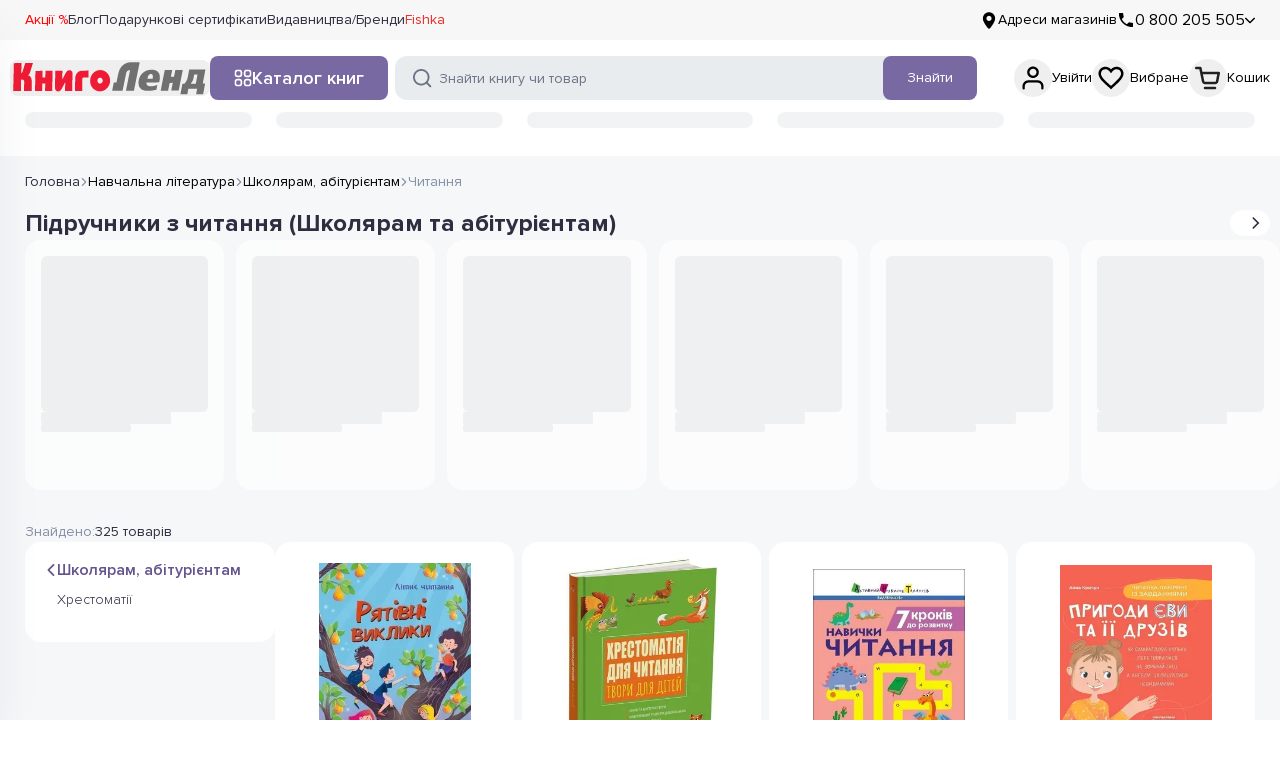

--- FILE ---
content_type: text/html; charset=utf-8
request_url: https://knigoland.com.ua/chitannya
body_size: 208287
content:
<!DOCTYPE html><html lang="uk"><head><meta charSet="utf-8"/><meta name="viewport" content="width=device-width, initial-scale=1, maximum-scale=1, viewport-fit=cover, user-scalable=no"/><link rel="stylesheet" href="/_next/static/css/1912265af7acdf14.css" data-precedence="next"/><link rel="stylesheet" href="/_next/static/css/ed82dbd1e0bda371.css" data-precedence="next"/><link rel="stylesheet" href="/_next/static/css/45d4f6442d75f756.css" data-precedence="next"/><link href="/_next/static/css/3cd83cfe34ca397f.css" rel="stylesheet" as="style" data-precedence="dynamic"/><link rel="preload" as="script" fetchPriority="low" href="/_next/static/chunks/webpack-5f4137c26b7de2f9.js"/><script src="/_next/static/chunks/4bd1b696-cc729d47eba2cee4.js" async=""></script><script src="/_next/static/chunks/5964-67e3ecdee45ba4a9.js" async=""></script><script src="/_next/static/chunks/main-app-dcdc4e5b8a800216.js" async=""></script><script src="/_next/static/chunks/cebd11e7-21b0134837ce9b11.js" async=""></script><script src="/_next/static/chunks/6766-ec0b7579a595c235.js" async=""></script><script src="/_next/static/chunks/8042-c0fd507e3fa1d992.js" async=""></script><script src="/_next/static/chunks/6874-bf14f6d1ebc153cc.js" async=""></script><script src="/_next/static/chunks/7043-3e889c3a990acd64.js" async=""></script><script src="/_next/static/chunks/4505-bf1e911f3810549c.js" async=""></script><script src="/_next/static/chunks/6492-f6ee98a2deaab083.js" async=""></script><script src="/_next/static/chunks/4480-cd78591be13d0594.js" async=""></script><script src="/_next/static/chunks/4987-4a578b6e78b595ef.js" async=""></script><script src="/_next/static/chunks/8577-017821736ba7a8eb.js" async=""></script><script src="/_next/static/chunks/3635-ff19f2df2b7d7e51.js" async=""></script><script src="/_next/static/chunks/2443-b711c0f66aa55027.js" async=""></script><script src="/_next/static/chunks/7912-8835fae4be8fef04.js" async=""></script><script src="/_next/static/chunks/1789-3bb22f8d98bd3f6f.js" async=""></script><script src="/_next/static/chunks/6354-c6607bfa55f3de33.js" async=""></script><script src="/_next/static/chunks/7321-0d2f26436e535046.js" async=""></script><script src="/_next/static/chunks/app/%5Blang%5D/page-2188c3ff90279daa.js" async=""></script><script src="/_next/static/chunks/3724-06ea4040999a77cc.js" async=""></script><script src="/_next/static/chunks/7411-f3265a591a01e738.js" async=""></script><script src="/_next/static/chunks/3406-ebafc060ef938a5d.js" async=""></script><script src="/_next/static/chunks/app/%5Blang%5D/layout-c515db3204e9da69.js" async=""></script><script src="/_next/static/chunks/app/%5Blang%5D/not-found-8f626b1293664fce.js" async=""></script><script src="/_next/static/chunks/1542-ac25b508a2766e79.js" async=""></script><script src="/_next/static/chunks/app/%5Blang%5D/%5B...slug%5D/page-00350541ea694cb8.js" async=""></script><link rel="preload" href="https://www.googletagmanager.com/gtm.js?id=GTM-KNVZ5FX" as="script"/><link rel="preload" href="/_next/static/chunks/8912.1b0033772f67397c.js" as="script" fetchPriority="low"/><link rel="preload" href="/_next/static/chunks/2555.ef36bfb262eef58a.js" as="script" fetchPriority="low"/><link rel="preload" href="/_next/static/chunks/4474.0ab6c55241d0b470.js" as="script" fetchPriority="low"/><link rel="preload" href="/_next/static/chunks/3487.f21d56621a5d07f0.js" as="script" fetchPriority="low"/><link rel="preload" href="/_next/static/chunks/9428-cfb84fc59c55869c.js" as="script" fetchPriority="low"/><link rel="preload" href="/_next/static/chunks/405-5c130f9f5d7e2273.js" as="script" fetchPriority="low"/><link rel="preload" href="/_next/static/chunks/9294.9ec804ea9ce7ca7e.js" as="script" fetchPriority="low"/><link rel="preload" href="/_next/static/chunks/7604.a95cc65fbeb9680c.js" as="script" fetchPriority="low"/><link rel="preload" href="/_next/static/chunks/7680.d44d525864b5dbb6.js" as="script" fetchPriority="low"/><link rel="preload" href="/_next/static/chunks/9375.c740c576200702c4.js" as="script" fetchPriority="low"/><link rel="preload" href="/_next/static/chunks/2811.985df40d2bf990cd.js" as="script" fetchPriority="low"/><link rel="preload" href="/_next/static/chunks/4490.bcefa95146dbeee4.js" as="script" fetchPriority="low"/><link rel="preload" href="/_next/static/chunks/1704.405a6d5de7a3cca7.js" as="script" fetchPriority="low"/><link rel="preload" href="/_next/static/chunks/1030.5b39d3fc00e733c6.js" as="script" fetchPriority="low"/><link rel="preload" href="/_next/static/chunks/6185.b164a4b89c07d26b.js" as="script" fetchPriority="low"/><link rel="preload" href="/_next/static/chunks/6871.60269be56e302733.js" as="script" fetchPriority="low"/><link rel="preload" href="/_next/static/chunks/1689.13a320f6bdd61230.js" as="script" fetchPriority="low"/><link rel="preload" href="/_next/static/chunks/9274.da664bb64bc60be5.js" as="script" fetchPriority="low"/><link rel="preload" href="/_next/static/chunks/321.ae87c3186d9b1ead.js" as="script" fetchPriority="low"/><link rel="preload" href="/_next/static/chunks/6019.aea51414820eb674.js" as="script" fetchPriority="low"/><link rel="preload" href="/_next/static/chunks/8611.5a3ba5ea8d78da0c.js" as="script" fetchPriority="low"/><link rel="preload" href="/_next/static/chunks/1161.72f91efebf2fccb6.js" as="script" fetchPriority="low"/><link rel="preload" href="/_next/static/chunks/5690.9dc9fb6a66cda3b4.js" as="script" fetchPriority="low"/><link rel="preload" href="/_next/static/chunks/6091.0222e991a9f6bd1f.js" as="script" fetchPriority="low"/><link rel="preload" href="/_next/static/chunks/4487.8a40afdc1c654afa.js" as="script" fetchPriority="low"/><link rel="preload" href="/_next/static/chunks/3334.dc705053d803391a.js" as="script" fetchPriority="low"/><link rel="preload" href="/_next/static/chunks/4083.3efc07bd5bd79c6f.js" as="script" fetchPriority="low"/><link rel="preload" href="/_next/static/chunks/5334.8fa619abb9e79d7b.js" as="script" fetchPriority="low"/><link rel="preload" href="/_next/static/chunks/6918.d9d8b657ffc19f2b.js" as="script" fetchPriority="low"/><title>Підручники з читання для школярів – купити в Києві, Харкові, Дніпрі, Одесі ✓100% наявність ✓каталог 2025 року в інтернет-магазині – knigoland.com.ua</title><meta name="description" content="Підручники з читання для школярів купити в Києві, Харкові, Дніпрі, Одесі:✔широкий асортимент ✔приємні ціни ✔знижки. Замовити онлайн за телефоном ☎ 0 800 205 505 з доставкою по всій Україні в інтернет-магазині ★ knigoland.com.ua"/><link rel="manifest" href="/manifest.webmanifest"/><meta name="robots" content="index, follow"/><link rel="prev" href="false"/><link rel="next" href="https://knigoland.com.ua/chitannya?page=2"/><link rel="canonical" href="https://knigoland.com.ua/chitannya"/><meta property="og:title" content="Підручники з читання для школярів – купити в Києві, Харкові, Дніпрі, Одесі ✓100% наявність ✓каталог 2025 року в інтернет-магазині – knigoland.com.ua"/><meta property="og:description" content="Підручники з читання для школярів купити в Києві, Харкові, Дніпрі, Одесі:✔широкий асортимент ✔приємні ціни ✔знижки. Замовити онлайн за телефоном ☎ 0 800 205 505 з доставкою по всій Україні в інтернет-магазині ★ knigoland.com.ua"/><meta property="og:image" content="https://admin.knigoland.com.ua/assets/images/og-default.jpg"/><meta property="og:image:alt" content="Підручники з читання для школярів – купити в Києві, Харкові, Дніпрі, Одесі ✓100% наявність ✓каталог 2025 року в інтернет-магазині – knigoland.com.ua"/><meta property="og:type" content="website"/><meta name="twitter:card" content="summary_large_image"/><meta name="twitter:title" content="Підручники з читання для школярів – купити в Києві, Харкові, Дніпрі, Одесі ✓100% наявність ✓каталог 2025 року в інтернет-магазині – knigoland.com.ua"/><meta name="twitter:description" content="Підручники з читання для школярів купити в Києві, Харкові, Дніпрі, Одесі:✔широкий асортимент ✔приємні ціни ✔знижки. Замовити онлайн за телефоном ☎ 0 800 205 505 з доставкою по всій Україні в інтернет-магазині ★ knigoland.com.ua"/><meta name="twitter:image" content="https://admin.knigoland.com.ua/assets/images/og-default.jpg"/><meta name="twitter:image:alt" content="Підручники з читання для школярів – купити в Києві, Харкові, Дніпрі, Одесі ✓100% наявність ✓каталог 2025 року в інтернет-магазині – knigoland.com.ua"/><link rel="icon" href="/favicon.ico" type="image/x-icon" sizes="16x16"/><script type="application/ld+json">{"@context":"http://schema.org","@type":"LocalBusiness","address":{"@type":"PostalAddress","addressLocality":"м.Харків","postalCode":"61000","streetAddress":"вулиця Плеханівська, 66, Харків, Харківська область, 61000"},"hasMap":"https://goo.gl/maps/iUpzuc2DRuRuDwiY9","name":"Книголенд","openingHours":"Пн, Вт, Ср, Чт, Пт 09:00-19:00, Сб 09:00-19:00, Нд – 09:00-19:00","description":"Книголенд - інтернет-магазин найбільшої в Україні мережі книгарень. Купити книги онлайн цілодобово. Низька ціна. Вигідна покупка. Знижки. Акції.","telephone":"0 800 205 505","sameAs":["https://www.facebook.com/knigolandbooks/","https://www.instagram.com/knigoland/","https://t.me/knglnd","#"],"image":"https://knigoland.com.ua//571e9693-07cf-41e6-b0f3-a682b672a789.svg","priceRange":"від 100 грн."}</script><script type="application/ld+json">{"@context":"http://schema.org","@type":"WebSite","url":"https://knigoland.com.ua/","name":"Книголенд","author":{"@type":"Organization","name":"Книголенд - Інтернет-магазин книг, подарунків і дитячих товарів. Купити книги і подарунки по найкращим в Україні цінами."},"description":"Книголенд - інтернет-магазин найбільшої в Україні мережі книгарень. Купити книги онлайн цілодобово. Низька ціна. Вигідна покупка. Знижки. Акції.","publisher":"Книголенд","potentialAction":{"@type":"SearchAction","target":"https://knigoland.com.ua///search/?q={q}","query-input":"required maxlength=100 name=q"},"image":"https://knigoland.com.ua//571e9693-07cf-41e6-b0f3-a682b672a789.svg","copyrightYear":2021,"genre":"Книголенд - Інтернет-магазин книг, подарунків і дитячих товарів.","keywords":"купити книги, інтернет магазин книг, книжковий інтернет магазин, купити книгу онлайн","sameAs":["https://www.facebook.com/knigolandbooks/","https://www.instagram.com/knigoland/","https://t.me/knglnd","#"]}</script><script>(self.__next_s=self.__next_s||[]).push([0,{"children":"(function(i,s,o,g,r,a,m){\n                                        i[\"esSdk\"]=r;\n                                        i[r]=i[r]||function(){ (i[r].q=i[r].q||[]).push(arguments) };\n                                        a=s.createElement(o); m=s.getElementsByTagName(o)[0];\n                                        a.async=1; a.src=g; m.parentNode.insertBefore(a,m);\n                                        })(window,document,\"script\",\"https://esputnik.com/scripts/v1/public/scripts?apiKey=eyJhbGciOiJSUzI1NiJ9.[base64].TFowv-YoI8IFI_lwpDX4biZP9nRfKX60qmSVjWL3GftrSs6a5UPBTh74VXgX4qGAkT1Dhuzp2kY4cDUjko0JGA&domain=96505892-182E-4329-B892-02D070AFE0CB\",\"es\");\n                                        es(\"pushOn\");\n                                        es('init', {\n                                            TRACKING: false,\n                                            RECOMS: true\n                                        });\n                                   ","id":"esputnik-sdk"}])</script><script>(self.__next_s=self.__next_s||[]).push([0,{"children":"\n                                                !function(f,b,e,v,n,t,s){if(f.fbq)return;n=f.fbq=function(){n.callMethod?\n                                                n.callMethod.apply(n,arguments):n.queue.push(arguments)};if(!f._fbq)f._fbq=n;\n                                                n.push=n;n.loaded=!0;n.version='2.0';n.queue=[];t=b.createElement(e);t.async=!0;\n                                                t.src=v;s=b.getElementsByTagName(e)[0];s.parentNode.insertBefore(t,s)}\n                                                (window,document,'script','https://connect.facebook.net/en_US/fbevents.js');\n                                                fbq('set','autoConfig',false,'405962404041142');\n                                                fbq('init','405962404041142');\n                                            ","id":"facebook-pixel"}])</script><script>(self.__next_s=self.__next_s||[]).push([0,{"children":"\n                                              !function (w, d, t) {\n                                                w.TiktokAnalyticsObject=t;var ttq=w[t]=w[t]||[];\n                                                ttq.methods=[\"page\",\"track\",\"identify\",\"instances\",\"debug\",\"on\",\"off\",\"once\",\"ready\",\"alias\",\"group\",\"enableCookie\",\"disableCookie\",\"holdConsent\",\"revokeConsent\",\"grantConsent\"],\n                                                ttq.setAndDefer=function(t,e){t[e]=function(){t.push([e].concat(Array.prototype.slice.call(arguments,0)))}};\n                                                for(var i=0;i<ttq.methods.length;i++)ttq.setAndDefer(ttq,ttq.methods[i]);\n                                                ttq.instance=function(t){for(var e=ttq._i[t]||[],n=0;n<ttq.methods.length;n++)ttq.setAndDefer(e,ttq.methods[n]);return e};\n                                                ttq.load=function(e,n){var r=\"https://analytics.tiktok.com/i18n/pixel/events.js\",o=n&&n.partner;\n                                                  ttq._i=ttq._i||{},ttq._i[e]=[],ttq._i[e]._u=r,ttq._t=ttq._t||{},ttq._t[e]=+new Date,ttq._o=ttq._o||{},ttq._o[e]=n||{};\n                                                  n=document.createElement(\"script\");n.type=\"text/javascript\";n.async=!0;n.src=r+\"?sdkid=\"+e+\"&lib=\"+t;\n                                                  e=document.getElementsByTagName(\"script\")[0];e.parentNode.insertBefore(n,e)\n                                                };\n                                                ttq.load('D29LMBJC77U9TM7VTCCG');\n                                              }(window, document, 'ttq');\n                                            ","id":"tiktok-pixel"}])</script><script src="/_next/static/chunks/polyfills-42372ed130431b0a.js" noModule=""></script><style data-styled="" data-styled-version="6.1.17">.fbCXtW ul{display:block;list-style-type:disc;margin-block-start:1em;margin-block-end:1em;padding-inline-start:40px;}/*!sc*/
.fbCXtW li{display:list-item;text-align:match-parent;}/*!sc*/
data-styled.g1[id="sc-9babd284-0"]{content:"fbCXtW,"}/*!sc*/
</style></head><body class="!overflow-y-auto !overflow-x-hidden !pr-0 scrollbar-custom"><div hidden=""><!--$--><!--/$--></div><noscript><img height="1" width="1" src="https://www.facebook.com/tr?id=405962404041142&amp;ev=PageView&amp;noscript=1"/></noscript><div class="flex items-center h-10 bg-primary-100"><div class="container mx-auto"><div class="flex items-center justify-between"><div class="flex items-center gap-6"><a class="text-[#FF0000] hover:text-primary text-sm transition-all duration-100 ease-linear" style="color:#FF0000" href="/promotions">Акції %</a><a class="text-[#2f2d40] hover:text-primary text-sm transition-all duration-100 ease-linear" style="color:#2f2d40" href="/blog">Блог</a><a class="text-[#2f2d40] hover:text-primary text-sm transition-all duration-100 ease-linear" style="color:#2f2d40" href="/sertifikati">Подарункові сертифікати</a><a class="text-[#2f2d40] hover:text-primary text-sm transition-all duration-100 ease-linear" style="color:#2f2d40" href="/publishers">Видавництва/Бренди</a><a class="text-[#EA2C27] hover:text-primary text-sm transition-all duration-100 ease-linear" style="color:#EA2C27" href="/fishka-bonus-program">Fishka</a></div><div class="flex items-center gap-8"><a class="flex items-center gap-1.5 text-sm hover:text-primary hover:fill-primary transition-all duration-100 ease-linear" href="nashi-mahazyny"><svg class="w-[18px] h-[19px]"><use href="#icon-address"></use></svg><span>Адреси магазинів</span></a><div class="flex items-center gap-1.5 text-sm cursor-pointer hover:text-primary hover:fill-primary transition-all duration-100 ease-linear" aria-expanded="false" aria-haspopup="menu" id="_R_58mlivbH2_"><svg class="w-[18px] h-[18px]"><use href="#icon-phone"></use></svg><span class="text-base">0 800 205 505</span><svg class="w-[10px] h-[11px]"><use href="#icon-arrow-down"></use></svg></div></div></div></div></div><header class="flex flex-col gap-4 py-4 bg-white"><div class="false"><div class="container mx-auto max1400:px-2.5"><div class="flex items-center justify-between w-full gap-4"><a href="/"><button class="align-middle select-none font-sans font-bold text-center uppercase transition-all disabled:opacity-50 disabled:shadow-none disabled:pointer-events-none text-xs rounded-lg text-gray-900 p-0 hover:bg-transparent active:bg-transparent w-[200px]" type="button"><img alt="Книголенд" loading="lazy" width="200" height="30" decoding="async" data-nimg="1" style="color:transparent" srcSet="/_next/image?url=https%3A%2F%2Fadmin.knigoland.com.ua%2Fassets%2F571e9693-07cf-41e6-b0f3-a682b672a789.svg&amp;w=256&amp;q=75 1x, /_next/image?url=https%3A%2F%2Fadmin.knigoland.com.ua%2Fassets%2F571e9693-07cf-41e6-b0f3-a682b672a789.svg&amp;w=640&amp;q=75 2x" src="/_next/image?url=https%3A%2F%2Fadmin.knigoland.com.ua%2Fassets%2F571e9693-07cf-41e6-b0f3-a682b672a789.svg&amp;w=640&amp;q=75"/></button></a><div class="flex items-center gap-4 w-full"><div class="react-ripples min-w-[185px]" style="position:relative;display:inline-flex;overflow:hidden"><button class="align-middle select-none text-center transition-all disabled:opacity-50 disabled:shadow-none disabled:pointer-events-none px-6 shadow-gray-900/10 hover:shadow-gray-900/20 focus:opacity-[0.85] focus:shadow-none active:opacity-[0.85] py-5 rounded-lg text-white fill-white bg-primary hover:bg-primary-600 hover:shadow-none active:bg-primary-600 active:shadow-none flex items-center gap-2 normal-case font-semibold text-lg font-serif h-11 !outline-none shadow-none" type="button"><svg class="w-[18px] h-[18px] text-white fill-white transition-all duration-500 ease-linear"><use href="#icon-catalog"></use></svg><span>Каталог книг</span></button><s style="position:absolute;border-radius:50%;opacity:0;width:35px;height:35px;transform:translate(-50%, -50%);pointer-events:none"></s></div><form class="relative w-full max-w-[580px] z-[9997]"><svg class="w-[22px] h-[22px] fill-grey-400 mx-4 my-auto !absolute z-10 top-0 bottom-0 left-0"><use href="#icon-magnifier"></use></svg><input type="text" placeholder="Знайти книгу чи товар" class="h-11 w-full text-sm rounded-xl outline-none border-none indent-11 text-black placeholder-grey-400 !bg-grey-100 placeholder:opacity-100" value=""/><button type="submit" class="align-middle select-none font-sans text-center transition-all disabled:opacity-50 disabled:shadow-none disabled:pointer-events-none px-6 shadow-gray-900/10 hover:shadow-gray-900/20 focus:opacity-[0.85] focus:shadow-none active:opacity-[0.85] my-auto !absolute z-10 top-0 bottom-0 -right-0.5 py-5 rounded-lg text-white fill-white bg-primary hover:bg-primary-600 active:bg-primary-600 hover:shadow-none active:shadow-none flex items-center gap-2 normal-case font-normal text-sm h-11 shadow-none false"><span>Знайти</span></button></form></div><div class="flex items-center w-[310px] gap-6 max1400:gap-2 max1400:justify-end"><div class="flex items-center justify-between gap-1 cursor-pointer text-sm hover:text-primary hover:fill-primary transition-all duration-100 ease-linear"><button class="align-middle select-none font-sans font-bold text-center uppercase transition-all disabled:opacity-50 disabled:shadow-none disabled:pointer-events-none text-xs text-gray-900 hover:bg-gray-900/10 active:bg-gray-900/20 p-1 rounded-full" type="button"><svg class="w-[30px] h-[30px]"><use href="#icon-not-authenticated-user"></use></svg></button><span>Увійти</span></div><div class="flex items-center justify-between gap-1 cursor-pointer text-sm hover:text-primary hover:fill-primary transition-all duration-100 ease-linear"><div class="relative inline-flex"><button class="align-middle select-none font-sans font-bold text-center uppercase transition-all disabled:opacity-50 disabled:shadow-none disabled:pointer-events-none text-xs text-gray-900 hover:bg-gray-900/10 active:bg-gray-900/20 p-1 rounded-full" type="button"><svg class="w-[30px] h-[30px]"><use href="#icon-wishlist"></use></svg></button></div><span>Вибране</span></div><div class="flex items-center justify-between gap-1 cursor-pointer text-sm hover:text-primary hover:fill-primary transition-all duration-100 ease-linear"><div class="relative inline-flex"><button class="align-middle select-none font-sans font-bold text-center uppercase transition-all disabled:opacity-50 disabled:shadow-none disabled:pointer-events-none text-xs text-gray-900 hover:bg-gray-900/10 active:bg-gray-900/20 p-1 rounded-full" type="button"><svg class="w-[30px] h-[30px]"><use href="#icon-cart"></use></svg></button></div><span>Кошик</span></div></div></div></div></div><div class="container mx-auto w-full h-10"><div class="grid h-full animate-pulse items-center justify-center gap-6 grid-cols-5"><div class="block antialiased tracking-normal font-sans text-5xl font-semibold leading-tight text-inherit h-4 min-w-[160px] rounded-full bg-grey-100"> </div><div class="block antialiased tracking-normal font-sans text-5xl font-semibold leading-tight text-inherit h-4 min-w-[160px] rounded-full bg-grey-100"> </div><div class="block antialiased tracking-normal font-sans text-5xl font-semibold leading-tight text-inherit h-4 min-w-[160px] rounded-full bg-grey-100"> </div><div class="block antialiased tracking-normal font-sans text-5xl font-semibold leading-tight text-inherit h-4 min-w-[160px] rounded-full bg-grey-100"> </div><div class="block antialiased tracking-normal font-sans text-5xl font-semibold leading-tight text-inherit h-4 min-w-[160px] rounded-full bg-grey-100"> </div></div><div class="swiper !hidden h-full categories"><div class="swiper-wrapper"><div class="swiper-slide !w-auto"><div class="react-ripples rounded-full" style="position:relative;display:inline-flex;overflow:hidden"><a class="bg-primary-100 flex gap-1.5 py-2.5 px-4 rounded-full text-sm hover:bg-primary-200 active:bg-primary-300 text-black normal-case font-normal shadow-none hover:shadow-none active:shadow-none focus:shadow-none" href="promotions"><img alt="Акції" loading="lazy" width="16" height="16" decoding="async" data-nimg="1" style="color:transparent" srcSet="/_next/image?url=https%3A%2F%2Fadmin.knigoland.com.ua%2Fassets%2Fd0483286-872d-4f3d-a23d-2aca6aa1647a.svg&amp;w=16&amp;q=75 1x, /_next/image?url=https%3A%2F%2Fadmin.knigoland.com.ua%2Fassets%2Fd0483286-872d-4f3d-a23d-2aca6aa1647a.svg&amp;w=32&amp;q=75 2x" src="/_next/image?url=https%3A%2F%2Fadmin.knigoland.com.ua%2Fassets%2Fd0483286-872d-4f3d-a23d-2aca6aa1647a.svg&amp;w=32&amp;q=75"/>Акції</a><s style="position:absolute;border-radius:50%;opacity:0;width:35px;height:35px;transform:translate(-50%, -50%);pointer-events:none"></s></div></div><div class="swiper-slide !w-auto"><div class="react-ripples rounded-full" style="position:relative;display:inline-flex;overflow:hidden"><a class="bg-primary-100 flex gap-1.5 py-2.5 px-4 rounded-full text-sm hover:bg-primary-200 active:bg-primary-300 text-black normal-case font-normal shadow-none hover:shadow-none active:shadow-none focus:shadow-none" href="peredprodazh"><img alt="Передпродаж" loading="lazy" width="16" height="16" decoding="async" data-nimg="1" style="color:transparent" srcSet="/_next/image?url=https%3A%2F%2Fadmin.knigoland.com.ua%2Fassets%2F2975901c-5fd5-4601-99e6-7eb80bf2e63d.svg&amp;w=16&amp;q=75 1x, /_next/image?url=https%3A%2F%2Fadmin.knigoland.com.ua%2Fassets%2F2975901c-5fd5-4601-99e6-7eb80bf2e63d.svg&amp;w=32&amp;q=75 2x" src="/_next/image?url=https%3A%2F%2Fadmin.knigoland.com.ua%2Fassets%2F2975901c-5fd5-4601-99e6-7eb80bf2e63d.svg&amp;w=32&amp;q=75"/>Передпродаж</a><s style="position:absolute;border-radius:50%;opacity:0;width:35px;height:35px;transform:translate(-50%, -50%);pointer-events:none"></s></div></div><div class="swiper-slide !w-auto"><div class="react-ripples rounded-full" style="position:relative;display:inline-flex;overflow:hidden"><a class="bg-primary-100 flex gap-1.5 py-2.5 px-4 rounded-full text-sm hover:bg-primary-200 active:bg-primary-300 text-black normal-case font-normal shadow-none hover:shadow-none active:shadow-none focus:shadow-none" href="top-sales"><img alt="Топ продажів" loading="lazy" width="16" height="16" decoding="async" data-nimg="1" style="color:transparent" srcSet="/_next/image?url=https%3A%2F%2Fadmin.knigoland.com.ua%2Fassets%2F46025c1e-5b18-4277-98d9-b0d6f42c2a87.svg&amp;w=16&amp;q=75 1x, /_next/image?url=https%3A%2F%2Fadmin.knigoland.com.ua%2Fassets%2F46025c1e-5b18-4277-98d9-b0d6f42c2a87.svg&amp;w=32&amp;q=75 2x" src="/_next/image?url=https%3A%2F%2Fadmin.knigoland.com.ua%2Fassets%2F46025c1e-5b18-4277-98d9-b0d6f42c2a87.svg&amp;w=32&amp;q=75"/>Топ продажів</a><s style="position:absolute;border-radius:50%;opacity:0;width:35px;height:35px;transform:translate(-50%, -50%);pointer-events:none"></s></div></div><div class="swiper-slide !w-auto"><div class="react-ripples rounded-full" style="position:relative;display:inline-flex;overflow:hidden"><a class="bg-primary-100 flex gap-1.5 py-2.5 px-4 rounded-full text-sm hover:bg-primary-200 active:bg-primary-300 text-black normal-case font-normal shadow-none hover:shadow-none active:shadow-none focus:shadow-none" href="novynky"><img alt="Гарячі новинки" loading="lazy" width="16" height="16" decoding="async" data-nimg="1" style="color:transparent" srcSet="/_next/image?url=https%3A%2F%2Fadmin.knigoland.com.ua%2Fassets%2F6518f407-6daa-4806-bb28-57247112782b.svg&amp;w=16&amp;q=75 1x, /_next/image?url=https%3A%2F%2Fadmin.knigoland.com.ua%2Fassets%2F6518f407-6daa-4806-bb28-57247112782b.svg&amp;w=32&amp;q=75 2x" src="/_next/image?url=https%3A%2F%2Fadmin.knigoland.com.ua%2Fassets%2F6518f407-6daa-4806-bb28-57247112782b.svg&amp;w=32&amp;q=75"/>Гарячі новинки</a><s style="position:absolute;border-radius:50%;opacity:0;width:35px;height:35px;transform:translate(-50%, -50%);pointer-events:none"></s></div></div></div><div class="bg-[linear-gradient(270deg,_#FFFFFF_0%,_rgba(255,_255,_255,_0)_100%)] absolute z-10 bottom-0 right-0 py-3 w-20 h-full"></div></div></div></header><div class="opacity-0 invisible"><div class="top-[122px] fixed right-0 left-0 z-[9996] container max1400:!px-0 max1400:w-[98%] mx-auto h-[580px] max1400:h-[500px] rounded-[20px] bg-white shadow-[0px_10px_20px_rgba(148,_163,_184,_0.2)] overflow-y-auto"><div class="grid grid-cols-[300px_1fr_244px] h-full"><div class="relative flex flex-col bg-clip-border text-gray-700 bg-grey-800 p-3 shadow-none rounded-none overflow-y-auto scrollbar-custom"><nav class="flex flex-col gap-1 min-w-[240px] p-2 font-sans text-base font-normal text-blue-gray-700"><div role="button" tabindex="0" class="flex items-center w-full rounded-lg text-start leading-tight hover:bg-opacity-80 focus:bg-blue-gray-50 focus:bg-opacity-80 active:bg-blue-gray-50 active:bg-opacity-80 focus:text-blue-gray-900 active:text-blue-gray-900 outline-none false h-12 p-0 fill-grey hover:fill-primary-700 text-black hover:bg-white hover:text-primary-700 transition-all duration-100 ease-linear"><a class="flex items-center justify-between w-full p-4" href="promotions"><div class="flex items-center gap-2"><img alt="sale-icon" loading="lazy" width="16" height="16" decoding="async" data-nimg="1" style="color:transparent" srcSet="/_next/image?url=%2Ficons%2Fpromotions%2Fsale-icon.svg&amp;w=16&amp;q=75 1x, /_next/image?url=%2Ficons%2Fpromotions%2Fsale-icon.svg&amp;w=32&amp;q=75 2x" src="/_next/image?url=%2Ficons%2Fpromotions%2Fsale-icon.svg&amp;w=32&amp;q=75"/><span class="text-red font-serif font-semibold">Акції</span></div></a></div><div role="button" tabindex="0" class="flex items-center w-full rounded-lg text-start leading-tight hover:bg-opacity-80 focus:bg-blue-gray-50 focus:bg-opacity-80 active:bg-blue-gray-50 active:bg-opacity-80 focus:text-blue-gray-900 active:text-blue-gray-900 outline-none false h-12 p-0 fill-grey hover:fill-primary-700 text-black hover:bg-white hover:text-primary-700 transition-all duration-100 ease-linear"><a class="flex items-center justify-between w-full p-4" href="peredprodazh"><span class="text-black font-serif  font-semibold">Передзамовлення</span></a></div><div role="button" tabindex="0" class="flex items-center w-full rounded-lg text-start leading-tight hover:bg-opacity-80 focus:bg-blue-gray-50 focus:bg-opacity-80 active:bg-blue-gray-50 active:bg-opacity-80 focus:text-blue-gray-900 active:text-blue-gray-900 outline-none false h-12 p-0 fill-grey hover:fill-primary-700 text-black hover:bg-white hover:text-primary-700 transition-all duration-100 ease-linear"><a class="flex items-center justify-between w-full p-4" href="top-sales"><span class="text-black font-serif  font-semibold">Топи продажів</span></a></div></nav></div><div class="flex flex-wrap items-start content-start gap-4 h-[550px] max1400:h-[500px] overflow-y-auto scrollbar-custom py-6 px-8"></div></div></div><div class="top-[114px] fixed z-[9995] inset-0 w-full h-full pointer-events-auto bg-black bg-opacity-60 backdrop-blur-sm"></div></div><div class="opacity-0 invisible pointer-events-none"></div><main class="bg-primary-400"><div class="container mx-auto min-h-fit"><div class="flex flex-col gap-4 pb-16 pb-4"><script type="application/ld+json">{"@context":"http://schema.org","@type":"BreadcrumbList","itemListElement":[{"@type":"ListItem","position":1,"name":"Головна","item":"https://knigoland.com.ua//"},{"@type":"ListItem","position":2,"name":"Навчальна література","item":"https://knigoland.com.ua//navchalna-literatura"},{"@type":"ListItem","position":3,"name":"Школярам, абітурієнтам","item":"https://knigoland.com.ua//shkolyaram-abituri-ntam"},{"@type":"ListItem","position":4,"name":"Читання","item":"https://knigoland.com.ua//chitannya"}]}</script><div class="min-h-5 pt-4"><ol class="flex items-center gap-2 scrollbar-custom [&amp;::-webkit-scrollbar]:h-1 overflow-x-auto whitespace-nowrap"><li class="flex items-center gap-2 text-sm font-normal text-black false"><a title="Головна" href="/">Головна</a></li><li class="flex items-center gap-2 text-sm font-normal false false"><svg class="w-[8px] h-[8px]"><use href="#arrow-point-to-right"></use></svg><a title="Навчальна література" href="/navchalna-literatura">Навчальна література</a></li><li class="flex items-center gap-2 text-sm font-normal false false"><svg class="w-[8px] h-[8px]"><use href="#arrow-point-to-right"></use></svg><a title="Школярам, абітурієнтам" href="/shkolyaram-abituri-ntam">Школярам, абітурієнтам</a></li><li class="flex items-center gap-2 text-sm font-normal false text-grey"><svg class="w-[8px] h-[8px]"><use href="#arrow-point-to-right"></use></svg><span>Читання</span></li></ol></div></div></div><div class="container mx-auto w-full pb-4 max1263:pl-6 !pr-0"><div class="flex flex-col gap-4"><div class="flex items-center justify-between gap-5"><h1 class="text-black text-2xl my-0">Підручники з читання (Школярам та абітурієнтам)</h1><div class="flex items-center h-5 gap-5"><svg class="swiper-button-prev !relative !w-[30px] !h-[36px] products-button-prev-catalog-children-categories"><use href="#icon-prev-small-button-slider"></use></svg><svg class="swiper-button-next !relative !w-[30px] !h-[36px] products-button-next-catalog-children-categories"><use href="#icon-next-small-button-slider"></use></svg></div></div><div class="relative w-full"><div class="grid h-full animate-pulse items-center justify-center gap-3 pb-4 grid-cols-6"><div class="bg-white rounded-2xl"><div class="p-4 min-h-[250px] mx-auto"><div class="flex flex-col items-center justify-center gap-1"><div class="flex flex-col items-start gap-6 w-full"><div class="block antialiased tracking-normal font-sans text-5xl font-semibold leading-tight text-inherit w-full h-[156px] rounded-md bg-grey-100"> </div><div class="flex flex-col items-start gap-2"><div class="block antialiased tracking-normal font-sans text-5xl font-semibold leading-tight text-inherit w-[130px] h-3 rounded-[2px] bg-grey-100"> </div><div class="block antialiased tracking-normal font-sans text-5xl font-semibold leading-tight text-inherit w-[90px] h-2 rounded-[2px] bg-grey-100"> </div></div></div></div></div></div><div class="bg-white rounded-2xl"><div class="p-4 min-h-[250px] mx-auto"><div class="flex flex-col items-center justify-center gap-1"><div class="flex flex-col items-start gap-6 w-full"><div class="block antialiased tracking-normal font-sans text-5xl font-semibold leading-tight text-inherit w-full h-[156px] rounded-md bg-grey-100"> </div><div class="flex flex-col items-start gap-2"><div class="block antialiased tracking-normal font-sans text-5xl font-semibold leading-tight text-inherit w-[130px] h-3 rounded-[2px] bg-grey-100"> </div><div class="block antialiased tracking-normal font-sans text-5xl font-semibold leading-tight text-inherit w-[90px] h-2 rounded-[2px] bg-grey-100"> </div></div></div></div></div></div><div class="bg-white rounded-2xl"><div class="p-4 min-h-[250px] mx-auto"><div class="flex flex-col items-center justify-center gap-1"><div class="flex flex-col items-start gap-6 w-full"><div class="block antialiased tracking-normal font-sans text-5xl font-semibold leading-tight text-inherit w-full h-[156px] rounded-md bg-grey-100"> </div><div class="flex flex-col items-start gap-2"><div class="block antialiased tracking-normal font-sans text-5xl font-semibold leading-tight text-inherit w-[130px] h-3 rounded-[2px] bg-grey-100"> </div><div class="block antialiased tracking-normal font-sans text-5xl font-semibold leading-tight text-inherit w-[90px] h-2 rounded-[2px] bg-grey-100"> </div></div></div></div></div></div><div class="bg-white rounded-2xl"><div class="p-4 min-h-[250px] mx-auto"><div class="flex flex-col items-center justify-center gap-1"><div class="flex flex-col items-start gap-6 w-full"><div class="block antialiased tracking-normal font-sans text-5xl font-semibold leading-tight text-inherit w-full h-[156px] rounded-md bg-grey-100"> </div><div class="flex flex-col items-start gap-2"><div class="block antialiased tracking-normal font-sans text-5xl font-semibold leading-tight text-inherit w-[130px] h-3 rounded-[2px] bg-grey-100"> </div><div class="block antialiased tracking-normal font-sans text-5xl font-semibold leading-tight text-inherit w-[90px] h-2 rounded-[2px] bg-grey-100"> </div></div></div></div></div></div><div class="bg-white rounded-2xl"><div class="p-4 min-h-[250px] mx-auto"><div class="flex flex-col items-center justify-center gap-1"><div class="flex flex-col items-start gap-6 w-full"><div class="block antialiased tracking-normal font-sans text-5xl font-semibold leading-tight text-inherit w-full h-[156px] rounded-md bg-grey-100"> </div><div class="flex flex-col items-start gap-2"><div class="block antialiased tracking-normal font-sans text-5xl font-semibold leading-tight text-inherit w-[130px] h-3 rounded-[2px] bg-grey-100"> </div><div class="block antialiased tracking-normal font-sans text-5xl font-semibold leading-tight text-inherit w-[90px] h-2 rounded-[2px] bg-grey-100"> </div></div></div></div></div></div><div class="bg-white rounded-2xl"><div class="p-4 min-h-[250px] mx-auto"><div class="flex flex-col items-center justify-center gap-1"><div class="flex flex-col items-start gap-6 w-full"><div class="block antialiased tracking-normal font-sans text-5xl font-semibold leading-tight text-inherit w-full h-[156px] rounded-md bg-grey-100"> </div><div class="flex flex-col items-start gap-2"><div class="block antialiased tracking-normal font-sans text-5xl font-semibold leading-tight text-inherit w-[130px] h-3 rounded-[2px] bg-grey-100"> </div><div class="block antialiased tracking-normal font-sans text-5xl font-semibold leading-tight text-inherit w-[90px] h-2 rounded-[2px] bg-grey-100"> </div></div></div></div></div></div></div><div class="swiper !hidden h-full products"><div class="swiper-wrapper"><div class="swiper-slide false"><div class="relative bg-clip-border rounded-xl text-gray-700 flex flex-col gap-2.5 group bg-transparent transition-all duration-100 ease-linear"><div class="relative flex flex-col gap-3 p-0 items-center justify-center"><a class="p-4 bg-primary-1000 w-[160px] h-[100px] text-sm rounded-2xl group-hover:shadow-[0px_6px_12px_rgba(148,_163,_184,_0.15)]" href="/khrestomatii"><div class="font-semibold">Хрестоматії</div></a><svg class="w-[14px] h-[14px] absolute bottom-4 right-4"><use href="#icon-arrow-right-up"></use></svg></div></div></div></div></div></div></div></div><div class="container mx-auto min-h-fit"><div class="flex flex-col gap-4 pb-16"><div class="flex items-center justify-between"><div class="flex items-center gap-4"><div class="flex items-center gap-1"><span class="text-sm text-grey">Знайдено:</span><span class="text-sm text-black">325 товарів</span></div></div></div><div class="flex align-top gap-3"><div class="flex flex-col gap-3 w-[263px] max1400:w-[250px] flex-shrink-0"><div class="flex flex-col gap-2.5 bg-white p-5 rounded-2xl"><a class="flex items-center gap-2.5 text-primary-700 fill-primary-700 hover:text-primary-500 hover:fill-primary-500 leading-4" href="/shkolyaram-abituri-ntam"><svg class="w-[12px] h-[12px]"><use href="#icon-arrow-left"></use></svg><span class="font-semibold font-serif border-primary-700 hover:border-primary-500">Школярам, абітурієнтам</span></a><ul class="px-3 py-1.5"><li><a class="block w-full text-left text-sm py-1.5 font-normal font-serif text-black hover:text-primary-700 transition-all duration-100 ease-linear" href="/khrestomatii">Хрестоматії</a></li></ul></div></div><div class="flex flex-col gap-6 false"><div class="grid grid-cols-[repeat(2,_minmax(130px,_1fr))] max320:grid-cols-[repeat(1,_minmax(130px,_1fr))] md:grid-cols-[repeat(3,_minmax(180px,_1fr))] lg:grid-cols-[repeat(4,_minmax(180px,_1fr))] 2xl:grid-cols-[repeat(5,_minmax(180px,_1fr))] items-start gap-2"><div class="relative flex flex-col bg-clip-border text-gray-700 group bg-white rounded-2xl w-[208px] max1400:w-full min-h-[350px] transition-all duration-100 ease-linear hover:shadow-[0px_16px_32px_rgba(148,_163,_184,_0.3)]"><div class="p-4 flex flex-col gap-2"><div class="relative"><button class="align-middle select-none font-sans font-bold text-center uppercase transition-all disabled:opacity-50 disabled:shadow-none disabled:pointer-events-none text-xs text-gray-900 active:bg-gray-900/20 !w-[36px] !h-[36px] p-0 flex items-center justify-center !absolute right-0 z-20 opacity-0 group-hover:opacity-100 group-hover:animate-fade-in-down group-hover:animate-duration-250 rounded-full border border-grey-600 border-solid bg-white fill-grey hover:bg-primary-900 hover:fill-primary-700 hover:border-transparent hover:shadow-[0px_1px_2px_rgba(31,_39,_57,_0.24)]" type="button"><svg class="w-[20px] h-[20px]"><use href="#icon-favorite"></use></svg></button><a class="h-[224px] flex items-center" href="/idu-u-4-klas-ryativni-vikliki-item"><img alt="Іду у 4 клас. Рятівні виклики. Літнє читання" title="Іду у 4 клас. Рятівні виклики. Літнє читання" loading="lazy" width="152" height="224" decoding="async" data-nimg="1" class="group-hover:opacity-80 block mx-auto transition-all duration-100 ease-linear" style="color:transparent;max-height:224px;max-width:152px" srcSet="/_next/image?url=https%3A%2F%2Fadmin.knigoland.com.ua%2Fassets%2F96688ed8-4096-4c5a-b4a1-2ee6e1de3929.jpg&amp;w=256&amp;q=75 1x, /_next/image?url=https%3A%2F%2Fadmin.knigoland.com.ua%2Fassets%2F96688ed8-4096-4c5a-b4a1-2ee6e1de3929.jpg&amp;w=384&amp;q=75 2x" src="/_next/image?url=https%3A%2F%2Fadmin.knigoland.com.ua%2Fassets%2F96688ed8-4096-4c5a-b4a1-2ee6e1de3929.jpg&amp;w=384&amp;q=75"/></a></div><a class="text-grey text-[13px] normal-case font-normal h-4" href="/svitlana-vertola-authors">Світлана Вертола</a><a class="line-clamp-2 overflow-hidden text-ellipsis whitespace-normal text-black text-sm normal-case font-normal h-9" href="/idu-u-4-klas-ryativni-vikliki-item">Іду у 4 клас. Рятівні виклики. Літнє читання</a><div class="grid grid-cols-[2fr_1fr] items-center w-full"><div class="prices flex flex-col justify-center min-h-12"><div class="price text-lg font-semibold text-black">130<!-- --> <!-- -->грн</div></div><button class="align-middle select-none font-sans font-bold text-center uppercase transition-all disabled:opacity-50 disabled:shadow-none disabled:pointer-events-none text-xs text-gray-900 p-1 w-[40px] h-[40px] flex items-center justify-center rounded-[10px] ml-auto !fill-white bg-primary hover:bg-primary-1300 hover:shadow-[0px_1px_2px_rgba(31,_39,_57,_0.24),_0px_1px_3px_1px_rgba(31,_39,_57,_0.12)] active:shadow-[0px_1px_2px_rgba(31,_39,_57,_0.24),_0px_1px_3px_1px_rgba(31,_39,_57,_0.12)] group fill-primary active:bg-primary" type="button"><svg class="false text-white w-[24px] h-[24px]"><use href="#icon-cart"></use></svg></button></div></div></div><div class="relative flex flex-col bg-clip-border text-gray-700 group bg-white rounded-2xl w-[208px] max1400:w-full min-h-[350px] transition-all duration-100 ease-linear hover:shadow-[0px_16px_32px_rgba(148,_163,_184,_0.3)]"><div class="p-4 flex flex-col gap-2"><div class="relative"><button class="align-middle select-none font-sans font-bold text-center uppercase transition-all disabled:opacity-50 disabled:shadow-none disabled:pointer-events-none text-xs text-gray-900 active:bg-gray-900/20 !w-[36px] !h-[36px] p-0 flex items-center justify-center !absolute right-0 z-20 opacity-0 group-hover:opacity-100 group-hover:animate-fade-in-down group-hover:animate-duration-250 rounded-full border border-grey-600 border-solid bg-white fill-grey hover:bg-primary-900 hover:fill-primary-700 hover:border-transparent hover:shadow-[0px_1px_2px_rgba(31,_39,_57,_0.24)]" type="button"><svg class="w-[20px] h-[20px]"><use href="#icon-favorite"></use></svg></button><a class="h-[224px] flex items-center" href="/khrestomatiya-dlya-chitannya-tvori-dlya-ditey-dnv134-item"><img alt="Хрестоматія для читання. Твори для дітей" title="Хрестоматія для читання. Твори для дітей" loading="lazy" width="152" height="224" decoding="async" data-nimg="1" class="group-hover:opacity-80 block mx-auto transition-all duration-100 ease-linear" style="color:transparent;max-height:224px;max-width:152px" srcSet="/_next/image?url=https%3A%2F%2Fadmin.knigoland.com.ua%2Fassets%2Fae178f13-5cb5-46b4-a178-2ebb5e793b9b.jpg&amp;w=256&amp;q=75 1x, /_next/image?url=https%3A%2F%2Fadmin.knigoland.com.ua%2Fassets%2Fae178f13-5cb5-46b4-a178-2ebb5e793b9b.jpg&amp;w=384&amp;q=75 2x" src="/_next/image?url=https%3A%2F%2Fadmin.knigoland.com.ua%2Fassets%2Fae178f13-5cb5-46b4-a178-2ebb5e793b9b.jpg&amp;w=384&amp;q=75"/></a></div><a class="text-grey text-[13px] normal-case font-normal h-4" href="/a-s-vasyltsova-authors">А. С. Васильцова</a><a class="line-clamp-2 overflow-hidden text-ellipsis whitespace-normal text-black text-sm normal-case font-normal h-9" href="/khrestomatiya-dlya-chitannya-tvori-dlya-ditey-dnv134-item">Хрестоматія для читання. Твори для дітей</a><div class="grid grid-cols-[2fr_1fr] items-center w-full"><div class="prices flex flex-col justify-center min-h-12"><div class="price text-lg font-semibold text-black">290<!-- --> <!-- -->грн</div></div><button class="align-middle select-none font-sans font-bold text-center uppercase transition-all disabled:opacity-50 disabled:shadow-none disabled:pointer-events-none text-xs text-gray-900 p-1 w-[40px] h-[40px] flex items-center justify-center rounded-[10px] ml-auto !fill-white bg-primary hover:bg-primary-1300 hover:shadow-[0px_1px_2px_rgba(31,_39,_57,_0.24),_0px_1px_3px_1px_rgba(31,_39,_57,_0.12)] active:shadow-[0px_1px_2px_rgba(31,_39,_57,_0.24),_0px_1px_3px_1px_rgba(31,_39,_57,_0.12)] group fill-primary active:bg-primary" type="button"><svg class="false text-white w-[24px] h-[24px]"><use href="#icon-cart"></use></svg></button></div></div></div><div class="relative flex flex-col bg-clip-border text-gray-700 group bg-white rounded-2xl w-[208px] max1400:w-full min-h-[350px] transition-all duration-100 ease-linear hover:shadow-[0px_16px_32px_rgba(148,_163,_184,_0.3)]"><div class="p-4 flex flex-col gap-2"><div class="relative"><button class="align-middle select-none font-sans font-bold text-center uppercase transition-all disabled:opacity-50 disabled:shadow-none disabled:pointer-events-none text-xs text-gray-900 active:bg-gray-900/20 !w-[36px] !h-[36px] p-0 flex items-center justify-center !absolute right-0 z-20 opacity-0 group-hover:opacity-100 group-hover:animate-fade-in-down group-hover:animate-duration-250 rounded-full border border-grey-600 border-solid bg-white fill-grey hover:bg-primary-900 hover:fill-primary-700 hover:border-transparent hover:shadow-[0px_1px_2px_rgba(31,_39,_57,_0.24)]" type="button"><svg class="w-[20px] h-[20px]"><use href="#icon-favorite"></use></svg></button><a class="h-[224px] flex items-center" href="/7-krokiv-do-rozvitku-chitannya-item"><img alt="7 кроків до розвитку. Читання" title="7 кроків до розвитку. Читання" loading="lazy" width="152" height="224" decoding="async" data-nimg="1" class="group-hover:opacity-80 block mx-auto transition-all duration-100 ease-linear" style="color:transparent;max-height:224px;max-width:152px" srcSet="/_next/image?url=https%3A%2F%2Fadmin.knigoland.com.ua%2Fassets%2F6eeb30ee-e164-4530-a868-78ab1921b6e8.jpg&amp;w=256&amp;q=75 1x, /_next/image?url=https%3A%2F%2Fadmin.knigoland.com.ua%2Fassets%2F6eeb30ee-e164-4530-a868-78ab1921b6e8.jpg&amp;w=384&amp;q=75 2x" src="/_next/image?url=https%3A%2F%2Fadmin.knigoland.com.ua%2Fassets%2F6eeb30ee-e164-4530-a868-78ab1921b6e8.jpg&amp;w=384&amp;q=75"/></a></div><a class="text-grey text-[13px] normal-case font-normal h-4" href="/nataliia-koval-authors">Наталія Коваль</a><a class="line-clamp-2 overflow-hidden text-ellipsis whitespace-normal text-black text-sm normal-case font-normal h-9" href="/7-krokiv-do-rozvitku-chitannya-item">7 кроків до розвитку. Читання</a><div class="grid grid-cols-[2fr_1fr] items-center w-full"><div class="prices flex flex-col justify-center min-h-12"><div class="price text-lg font-semibold text-black">89<!-- --> <!-- -->грн</div></div><button class="align-middle select-none font-sans font-bold text-center uppercase transition-all disabled:opacity-50 disabled:shadow-none disabled:pointer-events-none text-xs text-gray-900 p-1 w-[40px] h-[40px] flex items-center justify-center rounded-[10px] ml-auto !fill-white bg-primary hover:bg-primary-1300 hover:shadow-[0px_1px_2px_rgba(31,_39,_57,_0.24),_0px_1px_3px_1px_rgba(31,_39,_57,_0.12)] active:shadow-[0px_1px_2px_rgba(31,_39,_57,_0.24),_0px_1px_3px_1px_rgba(31,_39,_57,_0.12)] group fill-primary active:bg-primary" type="button"><svg class="false text-white w-[24px] h-[24px]"><use href="#icon-cart"></use></svg></button></div></div></div><div class="relative flex flex-col bg-clip-border text-gray-700 group bg-white rounded-2xl w-[208px] max1400:w-full min-h-[350px] transition-all duration-100 ease-linear hover:shadow-[0px_16px_32px_rgba(148,_163,_184,_0.3)]"><div class="p-4 flex flex-col gap-2"><div class="relative"><button class="align-middle select-none font-sans font-bold text-center uppercase transition-all disabled:opacity-50 disabled:shadow-none disabled:pointer-events-none text-xs text-gray-900 active:bg-gray-900/20 !w-[36px] !h-[36px] p-0 flex items-center justify-center !absolute right-0 z-20 opacity-0 group-hover:opacity-100 group-hover:animate-fade-in-down group-hover:animate-duration-250 rounded-full border border-grey-600 border-solid bg-white fill-grey hover:bg-primary-900 hover:fill-primary-700 hover:border-transparent hover:shadow-[0px_1px_2px_rgba(31,_39,_57,_0.24)]" type="button"><svg class="w-[20px] h-[20px]"><use href="#icon-favorite"></use></svg></button><a class="h-[224px] flex items-center" href="/prigodi-vi-ta-ii-druziv-chitanka-labirint-iz-zavdannyami-chit001--item"><img alt="Пригоди Єви та її друзів. Читанка-лабіринт із завданнями" title="Пригоди Єви та її друзів. Читанка-лабіринт із завданнями" loading="lazy" width="152" height="224" decoding="async" data-nimg="1" class="group-hover:opacity-80 block mx-auto transition-all duration-100 ease-linear" style="color:transparent;max-height:224px;max-width:152px" srcSet="/_next/image?url=https%3A%2F%2Fadmin.knigoland.com.ua%2Fassets%2Fe0d4ebd1-fbff-4e6b-a48b-6444aae65d57.jpg&amp;w=256&amp;q=75 1x, /_next/image?url=https%3A%2F%2Fadmin.knigoland.com.ua%2Fassets%2Fe0d4ebd1-fbff-4e6b-a48b-6444aae65d57.jpg&amp;w=384&amp;q=75 2x" src="/_next/image?url=https%3A%2F%2Fadmin.knigoland.com.ua%2Fassets%2Fe0d4ebd1-fbff-4e6b-a48b-6444aae65d57.jpg&amp;w=384&amp;q=75"/></a></div><a class="text-grey text-[13px] normal-case font-normal h-4" href="/anna-krychun-authors">Анна Кричун</a><a class="line-clamp-2 overflow-hidden text-ellipsis whitespace-normal text-black text-sm normal-case font-normal h-9" href="/prigodi-vi-ta-ii-druziv-chitanka-labirint-iz-zavdannyami-chit001--item">Пригоди Єви та її друзів. Читанка-лабіринт із завданнями</a><div class="grid grid-cols-[2fr_1fr] items-center w-full"><div class="prices flex flex-col justify-center min-h-12"><div class="price text-lg font-semibold text-black">270<!-- --> <!-- -->грн</div></div><button class="align-middle select-none font-sans font-bold text-center uppercase transition-all disabled:opacity-50 disabled:shadow-none disabled:pointer-events-none text-xs text-gray-900 p-1 w-[40px] h-[40px] flex items-center justify-center rounded-[10px] ml-auto !fill-white bg-primary hover:bg-primary-1300 hover:shadow-[0px_1px_2px_rgba(31,_39,_57,_0.24),_0px_1px_3px_1px_rgba(31,_39,_57,_0.12)] active:shadow-[0px_1px_2px_rgba(31,_39,_57,_0.24),_0px_1px_3px_1px_rgba(31,_39,_57,_0.12)] group fill-primary active:bg-primary" type="button"><svg class="false text-white w-[24px] h-[24px]"><use href="#icon-cart"></use></svg></button></div></div></div><div class="relative flex flex-col bg-clip-border text-gray-700 group bg-white rounded-2xl w-[208px] max1400:w-full min-h-[350px] transition-all duration-100 ease-linear hover:shadow-[0px_16px_32px_rgba(148,_163,_184,_0.3)]"><div class="p-4 flex flex-col gap-2"><div class="relative"><button class="align-middle select-none font-sans font-bold text-center uppercase transition-all disabled:opacity-50 disabled:shadow-none disabled:pointer-events-none text-xs text-gray-900 active:bg-gray-900/20 !w-[36px] !h-[36px] p-0 flex items-center justify-center !absolute right-0 z-20 opacity-0 group-hover:opacity-100 group-hover:animate-fade-in-down group-hover:animate-duration-250 rounded-full border border-grey-600 border-solid bg-white fill-grey hover:bg-primary-900 hover:fill-primary-700 hover:border-transparent hover:shadow-[0px_1px_2px_rgba(31,_39,_57,_0.24)]" type="button"><svg class="w-[20px] h-[20px]"><use href="#icon-favorite"></use></svg></button><a class="h-[224px] flex items-center" href="/moya-persha-chitanka-chit004-item"><img alt="Моя перша читанка" title="Моя перша читанка" loading="lazy" width="152" height="224" decoding="async" data-nimg="1" class="group-hover:opacity-80 block mx-auto transition-all duration-100 ease-linear" style="color:transparent;max-height:224px;max-width:152px" srcSet="/_next/image?url=https%3A%2F%2Fadmin.knigoland.com.ua%2Fassets%2Fa33fa475-312a-42c3-87ff-d8cc0b054cb2.jpg&amp;w=256&amp;q=75 1x, /_next/image?url=https%3A%2F%2Fadmin.knigoland.com.ua%2Fassets%2Fa33fa475-312a-42c3-87ff-d8cc0b054cb2.jpg&amp;w=384&amp;q=75 2x" src="/_next/image?url=https%3A%2F%2Fadmin.knigoland.com.ua%2Fassets%2Fa33fa475-312a-42c3-87ff-d8cc0b054cb2.jpg&amp;w=384&amp;q=75"/></a></div><a class="text-grey text-[13px] normal-case font-normal h-4" href="/o-v-kulachenko-authors">О. В. Кулаченко</a><a class="line-clamp-2 overflow-hidden text-ellipsis whitespace-normal text-black text-sm normal-case font-normal h-9" href="/moya-persha-chitanka-chit004-item">Моя перша читанка</a><div class="grid grid-cols-[2fr_1fr] items-center w-full"><div class="prices flex flex-col justify-center min-h-12"><div class="price text-lg font-semibold text-black">120<!-- --> <!-- -->грн</div></div><button class="align-middle select-none font-sans font-bold text-center uppercase transition-all disabled:opacity-50 disabled:shadow-none disabled:pointer-events-none text-xs text-gray-900 p-1 w-[40px] h-[40px] flex items-center justify-center rounded-[10px] ml-auto !fill-white bg-primary hover:bg-primary-1300 hover:shadow-[0px_1px_2px_rgba(31,_39,_57,_0.24),_0px_1px_3px_1px_rgba(31,_39,_57,_0.12)] active:shadow-[0px_1px_2px_rgba(31,_39,_57,_0.24),_0px_1px_3px_1px_rgba(31,_39,_57,_0.12)] group fill-primary active:bg-primary" type="button"><svg class="false text-white w-[24px] h-[24px]"><use href="#icon-cart"></use></svg></button></div></div></div><div class="relative flex flex-col bg-clip-border text-gray-700 group bg-white rounded-2xl w-[208px] max1400:w-full min-h-[350px] transition-all duration-100 ease-linear hover:shadow-[0px_16px_32px_rgba(148,_163,_184,_0.3)]"><div class="p-4 flex flex-col gap-2"><div class="relative"><button class="align-middle select-none font-sans font-bold text-center uppercase transition-all disabled:opacity-50 disabled:shadow-none disabled:pointer-events-none text-xs text-gray-900 active:bg-gray-900/20 !w-[36px] !h-[36px] p-0 flex items-center justify-center !absolute right-0 z-20 opacity-0 group-hover:opacity-100 group-hover:animate-fade-in-down group-hover:animate-duration-250 rounded-full border border-grey-600 border-solid bg-white fill-grey hover:bg-primary-900 hover:fill-primary-700 hover:border-transparent hover:shadow-[0px_1px_2px_rgba(31,_39,_57,_0.24)]" type="button"><svg class="w-[20px] h-[20px]"><use href="#icon-favorite"></use></svg></button><a class="h-[224px] flex items-center" href="/chita-mo-v-shkoli-ta-vdoma-khrestomatiya-1-klas-k1w-item"><img alt="Читаємо в школі та вдома. Хрестоматія 1 клас" title="Читаємо в школі та вдома. Хрестоматія 1 клас" loading="lazy" width="152" height="224" decoding="async" data-nimg="1" class="group-hover:opacity-80 block mx-auto transition-all duration-100 ease-linear" style="color:transparent;max-height:224px;max-width:152px" srcSet="/_next/image?url=https%3A%2F%2Fadmin.knigoland.com.ua%2Fassets%2F12b59175-6e4f-4193-9410-d61a86e04360.jpg&amp;w=256&amp;q=75 1x, /_next/image?url=https%3A%2F%2Fadmin.knigoland.com.ua%2Fassets%2F12b59175-6e4f-4193-9410-d61a86e04360.jpg&amp;w=384&amp;q=75 2x" src="/_next/image?url=https%3A%2F%2Fadmin.knigoland.com.ua%2Fassets%2F12b59175-6e4f-4193-9410-d61a86e04360.jpg&amp;w=384&amp;q=75"/></a></div><a class="text-grey text-[13px] normal-case font-normal h-4" href="/dzhezhelei-o-v-ta-in-authors">Джежелей О. В. та ін.</a><a class="line-clamp-2 overflow-hidden text-ellipsis whitespace-normal text-black text-sm normal-case font-normal h-9" href="/chita-mo-v-shkoli-ta-vdoma-khrestomatiya-1-klas-k1w-item">Читаємо в школі та вдома. Хрестоматія 1 клас</a><div class="grid grid-cols-[2fr_1fr] items-center w-full"><div class="prices flex flex-col justify-center min-h-12"><div class="price text-lg font-semibold text-black">95<!-- --> <!-- -->грн</div></div><button class="align-middle select-none font-sans font-bold text-center uppercase transition-all disabled:opacity-50 disabled:shadow-none disabled:pointer-events-none text-xs text-gray-900 p-1 w-[40px] h-[40px] flex items-center justify-center rounded-[10px] ml-auto !fill-white bg-primary hover:bg-primary-1300 hover:shadow-[0px_1px_2px_rgba(31,_39,_57,_0.24),_0px_1px_3px_1px_rgba(31,_39,_57,_0.12)] active:shadow-[0px_1px_2px_rgba(31,_39,_57,_0.24),_0px_1px_3px_1px_rgba(31,_39,_57,_0.12)] group fill-primary active:bg-primary" type="button"><svg class="false text-white w-[24px] h-[24px]"><use href="#icon-cart"></use></svg></button></div></div></div><div class="relative flex flex-col bg-clip-border text-gray-700 group bg-white rounded-2xl w-[208px] max1400:w-full min-h-[350px] transition-all duration-100 ease-linear hover:shadow-[0px_16px_32px_rgba(148,_163,_184,_0.3)]"><div class="p-4 flex flex-col gap-2"><div class="relative"><button class="align-middle select-none font-sans font-bold text-center uppercase transition-all disabled:opacity-50 disabled:shadow-none disabled:pointer-events-none text-xs text-gray-900 active:bg-gray-900/20 !w-[36px] !h-[36px] p-0 flex items-center justify-center !absolute right-0 z-20 opacity-0 group-hover:opacity-100 group-hover:animate-fade-in-down group-hover:animate-duration-250 rounded-full border border-grey-600 border-solid bg-white fill-grey hover:bg-primary-900 hover:fill-primary-700 hover:border-transparent hover:shadow-[0px_1px_2px_rgba(31,_39,_57,_0.24)]" type="button"><svg class="w-[20px] h-[20px]"><use href="#icon-favorite"></use></svg></button><a class="h-[224px] flex items-center" href="/piznavalne-chitannya-1-klas-navchalniy-posibnik-nush-item"><img alt="Пізнавальне читання. 1 клас. Навчальний посібник. НУШ" title="Пізнавальне читання. 1 клас. Навчальний посібник. НУШ" loading="lazy" width="152" height="224" decoding="async" data-nimg="1" class="group-hover:opacity-80 block mx-auto transition-all duration-100 ease-linear" style="color:transparent;max-height:224px;max-width:152px" srcSet="/_next/image?url=https%3A%2F%2Fadmin.knigoland.com.ua%2Fassets%2Fb0a6dd85-990f-4027-a1e9-720fe41c9c0a.jpg&amp;w=256&amp;q=75 1x, /_next/image?url=https%3A%2F%2Fadmin.knigoland.com.ua%2Fassets%2Fb0a6dd85-990f-4027-a1e9-720fe41c9c0a.jpg&amp;w=384&amp;q=75 2x" src="/_next/image?url=https%3A%2F%2Fadmin.knigoland.com.ua%2Fassets%2Fb0a6dd85-990f-4027-a1e9-720fe41c9c0a.jpg&amp;w=384&amp;q=75"/></a></div><a class="text-grey text-[13px] normal-case font-normal h-4" href="/marko-bedenko-authors">Марко Беденко</a><a class="line-clamp-2 overflow-hidden text-ellipsis whitespace-normal text-black text-sm normal-case font-normal h-9" href="/piznavalne-chitannya-1-klas-navchalniy-posibnik-nush-item">Пізнавальне читання. 1 клас. Навчальний посібник. НУШ</a><div class="grid grid-cols-[2fr_1fr] items-center w-full"><div class="prices flex flex-col justify-center min-h-12"><div class="price text-lg font-semibold text-black">150<!-- --> <!-- -->грн</div></div><button class="align-middle select-none font-sans font-bold text-center uppercase transition-all disabled:opacity-50 disabled:shadow-none disabled:pointer-events-none text-xs text-gray-900 p-1 w-[40px] h-[40px] flex items-center justify-center rounded-[10px] ml-auto !fill-white bg-primary hover:bg-primary-1300 hover:shadow-[0px_1px_2px_rgba(31,_39,_57,_0.24),_0px_1px_3px_1px_rgba(31,_39,_57,_0.12)] active:shadow-[0px_1px_2px_rgba(31,_39,_57,_0.24),_0px_1px_3px_1px_rgba(31,_39,_57,_0.12)] group fill-primary active:bg-primary" type="button"><svg class="false text-white w-[24px] h-[24px]"><use href="#icon-cart"></use></svg></button></div></div></div><div class="relative flex flex-col bg-clip-border text-gray-700 group bg-white rounded-2xl w-[208px] max1400:w-full min-h-[350px] transition-all duration-100 ease-linear hover:shadow-[0px_16px_32px_rgba(148,_163,_184,_0.3)]"><div class="p-4 flex flex-col gap-2"><div class="relative"><button class="align-middle select-none font-sans font-bold text-center uppercase transition-all disabled:opacity-50 disabled:shadow-none disabled:pointer-events-none text-xs text-gray-900 active:bg-gray-900/20 !w-[36px] !h-[36px] p-0 flex items-center justify-center !absolute right-0 z-20 opacity-0 group-hover:opacity-100 group-hover:animate-fade-in-down group-hover:animate-duration-250 rounded-full border border-grey-600 border-solid bg-white fill-grey hover:bg-primary-900 hover:fill-primary-700 hover:border-transparent hover:shadow-[0px_1px_2px_rgba(31,_39,_57,_0.24)]" type="button"><svg class="w-[20px] h-[20px]"><use href="#icon-favorite"></use></svg></button><a class="h-[224px] flex items-center" href="/piznavalne-chitannya-4-klas-navchalniy-posibnik-nush-item"><img alt="Пізнавальне читання. 4 клас. Навчальний посібник. НУШ" title="Пізнавальне читання. 4 клас. Навчальний посібник. НУШ" loading="lazy" width="152" height="224" decoding="async" data-nimg="1" class="group-hover:opacity-80 block mx-auto transition-all duration-100 ease-linear" style="color:transparent;max-height:224px;max-width:152px" srcSet="/_next/image?url=https%3A%2F%2Fadmin.knigoland.com.ua%2Fassets%2Faffba99e-687c-426d-b2e1-01417702ae35.jpg&amp;w=256&amp;q=75 1x, /_next/image?url=https%3A%2F%2Fadmin.knigoland.com.ua%2Fassets%2Faffba99e-687c-426d-b2e1-01417702ae35.jpg&amp;w=384&amp;q=75 2x" src="/_next/image?url=https%3A%2F%2Fadmin.knigoland.com.ua%2Fassets%2Faffba99e-687c-426d-b2e1-01417702ae35.jpg&amp;w=384&amp;q=75"/></a></div><a class="text-grey text-[13px] normal-case font-normal h-4" href="/bedenko-m-authors">Беденко М.</a><a class="line-clamp-2 overflow-hidden text-ellipsis whitespace-normal text-black text-sm normal-case font-normal h-9" href="/piznavalne-chitannya-4-klas-navchalniy-posibnik-nush-item">Пізнавальне читання. 4 клас. Навчальний посібник. НУШ</a><div class="grid grid-cols-[2fr_1fr] items-center w-full"><div class="prices flex flex-col justify-center min-h-12"><div class="price text-lg font-semibold text-black">150<!-- --> <!-- -->грн</div></div><button class="align-middle select-none font-sans font-bold text-center uppercase transition-all disabled:opacity-50 disabled:shadow-none disabled:pointer-events-none text-xs text-gray-900 p-1 w-[40px] h-[40px] flex items-center justify-center rounded-[10px] ml-auto !fill-white bg-primary hover:bg-primary-1300 hover:shadow-[0px_1px_2px_rgba(31,_39,_57,_0.24),_0px_1px_3px_1px_rgba(31,_39,_57,_0.12)] active:shadow-[0px_1px_2px_rgba(31,_39,_57,_0.24),_0px_1px_3px_1px_rgba(31,_39,_57,_0.12)] group fill-primary active:bg-primary" type="button"><svg class="false text-white w-[24px] h-[24px]"><use href="#icon-cart"></use></svg></button></div></div></div><div class="relative flex flex-col bg-clip-border text-gray-700 group bg-white rounded-2xl w-[208px] max1400:w-full min-h-[350px] transition-all duration-100 ease-linear hover:shadow-[0px_16px_32px_rgba(148,_163,_184,_0.3)]"><div class="p-4 flex flex-col gap-2"><div class="relative"><button class="align-middle select-none font-sans font-bold text-center uppercase transition-all disabled:opacity-50 disabled:shadow-none disabled:pointer-events-none text-xs text-gray-900 active:bg-gray-900/20 !w-[36px] !h-[36px] p-0 flex items-center justify-center !absolute right-0 z-20 opacity-0 group-hover:opacity-100 group-hover:animate-fade-in-down group-hover:animate-duration-250 rounded-full border border-grey-600 border-solid bg-white fill-grey hover:bg-primary-900 hover:fill-primary-700 hover:border-transparent hover:shadow-[0px_1px_2px_rgba(31,_39,_57,_0.24)]" type="button"><svg class="w-[20px] h-[20px]"><use href="#icon-favorite"></use></svg></button><a class="h-[224px] flex items-center" href="/chas-chitati-chitanochka-3-item"><img alt="Час читати. Читаночка №3" title="Час читати. Читаночка №3" loading="lazy" width="152" height="224" decoding="async" data-nimg="1" class="group-hover:opacity-80 block mx-auto transition-all duration-100 ease-linear" style="color:transparent;max-height:224px;max-width:152px" srcSet="/_next/image?url=https%3A%2F%2Fadmin.knigoland.com.ua%2Fassets%2F2f535d21-573e-4229-ae8f-60ede61e51f6.jpg&amp;w=256&amp;q=75 1x, /_next/image?url=https%3A%2F%2Fadmin.knigoland.com.ua%2Fassets%2F2f535d21-573e-4229-ae8f-60ede61e51f6.jpg&amp;w=384&amp;q=75 2x" src="/_next/image?url=https%3A%2F%2Fadmin.knigoland.com.ua%2Fassets%2F2f535d21-573e-4229-ae8f-60ede61e51f6.jpg&amp;w=384&amp;q=75"/></a></div><a class="text-grey text-[13px] normal-case font-normal h-4" href="/romanenko-lv-authors">Романенко Л.В.</a><a class="line-clamp-2 overflow-hidden text-ellipsis whitespace-normal text-black text-sm normal-case font-normal h-9" href="/chas-chitati-chitanochka-3-item">Час читати. Читаночка №3</a><div class="grid grid-cols-[2fr_1fr] items-center w-full"><div class="prices flex flex-col justify-center min-h-12"><div class="price text-lg font-semibold text-black">80<!-- --> <!-- -->грн</div></div><button class="align-middle select-none font-sans font-bold text-center uppercase transition-all disabled:opacity-50 disabled:shadow-none disabled:pointer-events-none text-xs text-gray-900 p-1 w-[40px] h-[40px] flex items-center justify-center rounded-[10px] ml-auto !fill-white bg-primary hover:bg-primary-1300 hover:shadow-[0px_1px_2px_rgba(31,_39,_57,_0.24),_0px_1px_3px_1px_rgba(31,_39,_57,_0.12)] active:shadow-[0px_1px_2px_rgba(31,_39,_57,_0.24),_0px_1px_3px_1px_rgba(31,_39,_57,_0.12)] group fill-primary active:bg-primary" type="button"><svg class="false text-white w-[24px] h-[24px]"><use href="#icon-cart"></use></svg></button></div></div></div><div class="relative flex flex-col bg-clip-border text-gray-700 group bg-white rounded-2xl w-[208px] max1400:w-full min-h-[350px] transition-all duration-100 ease-linear hover:shadow-[0px_16px_32px_rgba(148,_163,_184,_0.3)]"><div class="p-4 flex flex-col gap-2"><div class="relative"><button class="align-middle select-none font-sans font-bold text-center uppercase transition-all disabled:opacity-50 disabled:shadow-none disabled:pointer-events-none text-xs text-gray-900 active:bg-gray-900/20 !w-[36px] !h-[36px] p-0 flex items-center justify-center !absolute right-0 z-20 opacity-0 group-hover:opacity-100 group-hover:animate-fade-in-down group-hover:animate-duration-250 rounded-full border border-grey-600 border-solid bg-white fill-grey hover:bg-primary-900 hover:fill-primary-700 hover:border-transparent hover:shadow-[0px_1px_2px_rgba(31,_39,_57,_0.24)]" type="button"><svg class="w-[20px] h-[20px]"><use href="#icon-favorite"></use></svg></button><a class="h-[224px] flex items-center" href="/nush-2-klas-chitanka-druge-kolo-chitannya-z-kotozavrikom-item"><img alt="Читанка &amp;amp;quot;Друге коло читання з Котозавриком&amp;amp;quot;" title="Читанка &amp;amp;quot;Друге коло читання з Котозавриком&amp;amp;quot;" loading="lazy" width="152" height="224" decoding="async" data-nimg="1" class="group-hover:opacity-80 block mx-auto transition-all duration-100 ease-linear" style="color:transparent;max-height:224px;max-width:152px" srcSet="/_next/image?url=https%3A%2F%2Fadmin.knigoland.com.ua%2Fassets%2F08bf0b56-1d44-4bca-93e7-f3734f284d60.jpg&amp;w=256&amp;q=75 1x, /_next/image?url=https%3A%2F%2Fadmin.knigoland.com.ua%2Fassets%2F08bf0b56-1d44-4bca-93e7-f3734f284d60.jpg&amp;w=384&amp;q=75 2x" src="/_next/image?url=https%3A%2F%2Fadmin.knigoland.com.ua%2Fassets%2F08bf0b56-1d44-4bca-93e7-f3734f284d60.jpg&amp;w=384&amp;q=75"/></a></div><a class="text-grey text-[13px] normal-case font-normal h-4" href="/stus-tv-authors">Стус Т.В.</a><a class="line-clamp-2 overflow-hidden text-ellipsis whitespace-normal text-black text-sm normal-case font-normal h-9" href="/nush-2-klas-chitanka-druge-kolo-chitannya-z-kotozavrikom-item">Читанка &quot;Друге коло читання з Котозавриком&quot;</a><div class="grid grid-cols-[2fr_1fr] items-center w-full"><div class="prices flex flex-col justify-center min-h-12"><div class="price text-lg font-semibold text-black">210<!-- --> <!-- -->грн</div></div><button class="align-middle select-none font-sans font-bold text-center uppercase transition-all disabled:opacity-50 disabled:shadow-none disabled:pointer-events-none text-xs text-gray-900 p-1 w-[40px] h-[40px] flex items-center justify-center rounded-[10px] ml-auto !fill-white bg-primary hover:bg-primary-1300 hover:shadow-[0px_1px_2px_rgba(31,_39,_57,_0.24),_0px_1px_3px_1px_rgba(31,_39,_57,_0.12)] active:shadow-[0px_1px_2px_rgba(31,_39,_57,_0.24),_0px_1px_3px_1px_rgba(31,_39,_57,_0.12)] group fill-primary active:bg-primary" type="button"><svg class="false text-white w-[24px] h-[24px]"><use href="#icon-cart"></use></svg></button></div></div></div><div class="relative flex flex-col bg-clip-border text-gray-700 group bg-white rounded-2xl w-[208px] max1400:w-full min-h-[350px] transition-all duration-100 ease-linear hover:shadow-[0px_16px_32px_rgba(148,_163,_184,_0.3)]"><div class="p-4 flex flex-col gap-2"><div class="relative"><button class="align-middle select-none font-sans font-bold text-center uppercase transition-all disabled:opacity-50 disabled:shadow-none disabled:pointer-events-none text-xs text-gray-900 active:bg-gray-900/20 !w-[36px] !h-[36px] p-0 flex items-center justify-center !absolute right-0 z-20 opacity-0 group-hover:opacity-100 group-hover:animate-fade-in-down group-hover:animate-duration-250 rounded-full border border-grey-600 border-solid bg-white fill-grey hover:bg-primary-900 hover:fill-primary-700 hover:border-transparent hover:shadow-[0px_1px_2px_rgba(31,_39,_57,_0.24)]" type="button"><svg class="w-[20px] h-[20px]"><use href="#icon-favorite"></use></svg></button><a class="h-[224px] flex items-center" href="/chitajemo-zalyubki-trenuvalnik-z-chitannya-1-4-klasi-savchuk-a-sapun-g-item"><img alt="Читаємо залюбки. Тренувальник з читання. 1-4 класи. Савчук А., Сапун Г." title="Читаємо залюбки. Тренувальник з читання. 1-4 класи. Савчук А., Сапун Г." loading="lazy" width="152" height="224" decoding="async" data-nimg="1" class="group-hover:opacity-80 block mx-auto transition-all duration-100 ease-linear" style="color:transparent;max-height:224px;max-width:152px" srcSet="/_next/image?url=https%3A%2F%2Fadmin.knigoland.com.ua%2Fassets%2F836b673e-2b8c-4985-98e0-c8de13b6f906.webp&amp;w=256&amp;q=75 1x, /_next/image?url=https%3A%2F%2Fadmin.knigoland.com.ua%2Fassets%2F836b673e-2b8c-4985-98e0-c8de13b6f906.webp&amp;w=384&amp;q=75 2x" src="/_next/image?url=https%3A%2F%2Fadmin.knigoland.com.ua%2Fassets%2F836b673e-2b8c-4985-98e0-c8de13b6f906.webp&amp;w=384&amp;q=75"/></a></div><a class="text-grey text-[13px] normal-case font-normal h-4" href="/sapun-h-authors">Сапун Г.</a><a class="line-clamp-2 overflow-hidden text-ellipsis whitespace-normal text-black text-sm normal-case font-normal h-9" href="/chitajemo-zalyubki-trenuvalnik-z-chitannya-1-4-klasi-savchuk-a-sapun-g-item">Читаємо залюбки. Тренувальник з читання. 1-4 класи. Савчук А., Сапун Г.</a><div class="grid grid-cols-[2fr_1fr] items-center w-full"><div class="prices flex flex-col justify-center min-h-12">0</div><button class="align-middle select-none font-sans font-bold text-center uppercase transition-all disabled:opacity-50 disabled:shadow-none disabled:pointer-events-none text-xs text-gray-900 p-1 w-[40px] h-[40px] flex items-center justify-center rounded-[10px] ml-auto !fill-white bg-primary hover:bg-primary-1300 hover:shadow-[0px_1px_2px_rgba(31,_39,_57,_0.24),_0px_1px_3px_1px_rgba(31,_39,_57,_0.12)] active:shadow-[0px_1px_2px_rgba(31,_39,_57,_0.24),_0px_1px_3px_1px_rgba(31,_39,_57,_0.12)] group fill-primary active:bg-primary" type="button"><svg class="false text-white w-[24px] h-[24px]"><use href="#icon-cart"></use></svg></button></div></div></div><div class="relative flex flex-col bg-clip-border text-gray-700 group bg-white rounded-2xl w-[208px] max1400:w-full min-h-[350px] transition-all duration-100 ease-linear hover:shadow-[0px_16px_32px_rgba(148,_163,_184,_0.3)]"><div class="p-4 flex flex-col gap-2"><div class="relative"><button class="align-middle select-none font-sans font-bold text-center uppercase transition-all disabled:opacity-50 disabled:shadow-none disabled:pointer-events-none text-xs text-gray-900 active:bg-gray-900/20 !w-[36px] !h-[36px] p-0 flex items-center justify-center !absolute right-0 z-20 opacity-0 group-hover:opacity-100 group-hover:animate-fade-in-down group-hover:animate-duration-250 rounded-full border border-grey-600 border-solid bg-white fill-grey hover:bg-primary-900 hover:fill-primary-700 hover:border-transparent hover:shadow-[0px_1px_2px_rgba(31,_39,_57,_0.24)]" type="button"><svg class="w-[20px] h-[20px]"><use href="#icon-favorite"></use></svg></button><a class="h-[224px] flex items-center" href="/savchenko-o-ya-isbn-978-966-991-366-1-chitannya-3-kl-robochiy-zoshit-2025-item"><img alt="3 клас. Читання. Робочий зошит" title="3 клас. Читання. Робочий зошит" loading="lazy" width="152" height="224" decoding="async" data-nimg="1" class="group-hover:opacity-80 block mx-auto transition-all duration-100 ease-linear" style="color:transparent;max-height:224px;max-width:152px" srcSet="/_next/image?url=https%3A%2F%2Fadmin.knigoland.com.ua%2Fassets%2F090f87e0-188c-4fcb-84c7-ff513371bbe3.jpg&amp;w=256&amp;q=75 1x, /_next/image?url=https%3A%2F%2Fadmin.knigoland.com.ua%2Fassets%2F090f87e0-188c-4fcb-84c7-ff513371bbe3.jpg&amp;w=384&amp;q=75 2x" src="/_next/image?url=https%3A%2F%2Fadmin.knigoland.com.ua%2Fassets%2F090f87e0-188c-4fcb-84c7-ff513371bbe3.jpg&amp;w=384&amp;q=75"/></a></div><a class="text-grey text-[13px] normal-case font-normal h-4" href="/savchenko-oia-authors">Савченко О.Я.</a><a class="line-clamp-2 overflow-hidden text-ellipsis whitespace-normal text-black text-sm normal-case font-normal h-9" href="/savchenko-o-ya-isbn-978-966-991-366-1-chitannya-3-kl-robochiy-zoshit-2025-item">3 клас. Читання. Робочий зошит</a><div class="grid grid-cols-[2fr_1fr] items-center w-full"><div class="prices flex flex-col justify-center min-h-12"><div class="price text-lg font-semibold text-black">95<!-- --> <!-- -->грн</div></div><button class="align-middle select-none font-sans font-bold text-center uppercase transition-all disabled:opacity-50 disabled:shadow-none disabled:pointer-events-none text-xs text-gray-900 p-1 w-[40px] h-[40px] flex items-center justify-center rounded-[10px] ml-auto !fill-white bg-primary hover:bg-primary-1300 hover:shadow-[0px_1px_2px_rgba(31,_39,_57,_0.24),_0px_1px_3px_1px_rgba(31,_39,_57,_0.12)] active:shadow-[0px_1px_2px_rgba(31,_39,_57,_0.24),_0px_1px_3px_1px_rgba(31,_39,_57,_0.12)] group fill-primary active:bg-primary" type="button"><svg class="false text-white w-[24px] h-[24px]"><use href="#icon-cart"></use></svg></button></div></div></div><div class="relative flex flex-col bg-clip-border text-gray-700 group bg-white rounded-2xl w-[208px] max1400:w-full min-h-[350px] transition-all duration-100 ease-linear hover:shadow-[0px_16px_32px_rgba(148,_163,_184,_0.3)]"><div class="p-4 flex flex-col gap-2"><div class="relative"><button class="align-middle select-none font-sans font-bold text-center uppercase transition-all disabled:opacity-50 disabled:shadow-none disabled:pointer-events-none text-xs text-gray-900 active:bg-gray-900/20 !w-[36px] !h-[36px] p-0 flex items-center justify-center !absolute right-0 z-20 opacity-0 group-hover:opacity-100 group-hover:animate-fade-in-down group-hover:animate-duration-250 rounded-full border border-grey-600 border-solid bg-white fill-grey hover:bg-primary-900 hover:fill-primary-700 hover:border-transparent hover:shadow-[0px_1px_2px_rgba(31,_39,_57,_0.24)]" type="button"><svg class="w-[20px] h-[20px]"><use href="#icon-favorite"></use></svg></button><a class="h-[224px] flex items-center" href="/savchenko-o-ya-isbn-978-966-991-405-7-chitannya-2-kl-robochiy-zoshit-2025-r--item"><img alt="Читання, 2 клас, Робочий зошит (2025 р.)" title="Читання, 2 клас, Робочий зошит (2025 р.)" loading="lazy" width="152" height="224" decoding="async" data-nimg="1" class="group-hover:opacity-80 block mx-auto transition-all duration-100 ease-linear" style="color:transparent;max-height:224px;max-width:152px" srcSet="/_next/image?url=https%3A%2F%2Fadmin.knigoland.com.ua%2Fassets%2Fb54a82e7-da90-4240-b2ae-134c8d2508df.jpg&amp;w=256&amp;q=75 1x, /_next/image?url=https%3A%2F%2Fadmin.knigoland.com.ua%2Fassets%2Fb54a82e7-da90-4240-b2ae-134c8d2508df.jpg&amp;w=384&amp;q=75 2x" src="/_next/image?url=https%3A%2F%2Fadmin.knigoland.com.ua%2Fassets%2Fb54a82e7-da90-4240-b2ae-134c8d2508df.jpg&amp;w=384&amp;q=75"/></a></div><a class="text-grey text-[13px] normal-case font-normal h-4" href="/savchenko-oia-authors">Савченко О.Я.</a><a class="line-clamp-2 overflow-hidden text-ellipsis whitespace-normal text-black text-sm normal-case font-normal h-9" href="/savchenko-o-ya-isbn-978-966-991-405-7-chitannya-2-kl-robochiy-zoshit-2025-r--item">Читання, 2 клас, Робочий зошит (2025 р.)</a><div class="grid grid-cols-[2fr_1fr] items-center w-full"><div class="prices flex flex-col justify-center min-h-12"><div class="price text-lg font-semibold text-black">95<!-- --> <!-- -->грн</div></div><button class="align-middle select-none font-sans font-bold text-center uppercase transition-all disabled:opacity-50 disabled:shadow-none disabled:pointer-events-none text-xs text-gray-900 p-1 w-[40px] h-[40px] flex items-center justify-center rounded-[10px] ml-auto !fill-white bg-primary hover:bg-primary-1300 hover:shadow-[0px_1px_2px_rgba(31,_39,_57,_0.24),_0px_1px_3px_1px_rgba(31,_39,_57,_0.12)] active:shadow-[0px_1px_2px_rgba(31,_39,_57,_0.24),_0px_1px_3px_1px_rgba(31,_39,_57,_0.12)] group fill-primary active:bg-primary" type="button"><svg class="false text-white w-[24px] h-[24px]"><use href="#icon-cart"></use></svg></button></div></div></div><div class="relative flex flex-col bg-clip-border text-gray-700 group bg-white rounded-2xl w-[208px] max1400:w-full min-h-[350px] transition-all duration-100 ease-linear hover:shadow-[0px_16px_32px_rgba(148,_163,_184,_0.3)]"><div class="p-4 flex flex-col gap-2"><div class="relative"><button class="align-middle select-none font-sans font-bold text-center uppercase transition-all disabled:opacity-50 disabled:shadow-none disabled:pointer-events-none text-xs text-gray-900 active:bg-gray-900/20 !w-[36px] !h-[36px] p-0 flex items-center justify-center !absolute right-0 z-20 opacity-0 group-hover:opacity-100 group-hover:animate-fade-in-down group-hover:animate-duration-250 rounded-full border border-grey-600 border-solid bg-white fill-grey hover:bg-primary-900 hover:fill-primary-700 hover:border-transparent hover:shadow-[0px_1px_2px_rgba(31,_39,_57,_0.24)]" type="button"><svg class="w-[20px] h-[20px]"><use href="#icon-favorite"></use></svg></button><a class="h-[224px] flex items-center" href="/nush-3-klas-chitanka-tret-kolo-chitannya-z-kotozavrikom-item"><img alt="НУШ 3 клас Третє коло читання з Котозавриком" title="НУШ 3 клас Третє коло читання з Котозавриком" loading="lazy" width="152" height="224" decoding="async" data-nimg="1" class="group-hover:opacity-80 block mx-auto transition-all duration-100 ease-linear" style="color:transparent;max-height:224px;max-width:152px" srcSet="/_next/image?url=https%3A%2F%2Fadmin.knigoland.com.ua%2Fassets%2F5add3f01-bc02-4631-b82c-64025d2d1186.png&amp;w=256&amp;q=75 1x, /_next/image?url=https%3A%2F%2Fadmin.knigoland.com.ua%2Fassets%2F5add3f01-bc02-4631-b82c-64025d2d1186.png&amp;w=384&amp;q=75 2x" src="/_next/image?url=https%3A%2F%2Fadmin.knigoland.com.ua%2Fassets%2F5add3f01-bc02-4631-b82c-64025d2d1186.png&amp;w=384&amp;q=75"/></a></div><a class="text-grey text-[13px] normal-case font-normal h-4" href="/stus-tv-authors">Стус Т.В.</a><a class="line-clamp-2 overflow-hidden text-ellipsis whitespace-normal text-black text-sm normal-case font-normal h-9" href="/nush-3-klas-chitanka-tret-kolo-chitannya-z-kotozavrikom-item">НУШ 3 клас Третє коло читання з Котозавриком</a><div class="grid grid-cols-[2fr_1fr] items-center w-full"><div class="prices flex flex-col justify-center min-h-12"><div class="price text-lg font-semibold text-black">210<!-- --> <!-- -->грн</div></div><button class="align-middle select-none font-sans font-bold text-center uppercase transition-all disabled:opacity-50 disabled:shadow-none disabled:pointer-events-none text-xs text-gray-900 p-1 w-[40px] h-[40px] flex items-center justify-center rounded-[10px] ml-auto !fill-white bg-primary hover:bg-primary-1300 hover:shadow-[0px_1px_2px_rgba(31,_39,_57,_0.24),_0px_1px_3px_1px_rgba(31,_39,_57,_0.12)] active:shadow-[0px_1px_2px_rgba(31,_39,_57,_0.24),_0px_1px_3px_1px_rgba(31,_39,_57,_0.12)] group fill-primary active:bg-primary" type="button"><svg class="false text-white w-[24px] h-[24px]"><use href="#icon-cart"></use></svg></button></div></div></div><div class="relative flex flex-col bg-clip-border text-gray-700 group bg-white rounded-2xl w-[208px] max1400:w-full min-h-[350px] transition-all duration-100 ease-linear hover:shadow-[0px_16px_32px_rgba(148,_163,_184,_0.3)]"><div class="p-4 flex flex-col gap-2"><div class="relative"><button class="align-middle select-none font-sans font-bold text-center uppercase transition-all disabled:opacity-50 disabled:shadow-none disabled:pointer-events-none text-xs text-gray-900 active:bg-gray-900/20 !w-[36px] !h-[36px] p-0 flex items-center justify-center !absolute right-0 z-20 opacity-0 group-hover:opacity-100 group-hover:animate-fade-in-down group-hover:animate-duration-250 rounded-full border border-grey-600 border-solid bg-white fill-grey hover:bg-primary-900 hover:fill-primary-700 hover:border-transparent hover:shadow-[0px_1px_2px_rgba(31,_39,_57,_0.24)]" type="button"><svg class="w-[20px] h-[20px]"><use href="#icon-favorite"></use></svg></button><a class="h-[224px] flex items-center" href="/idu-u-3-klas-nezvichayni-dni-item"><img alt="Іду у 3 клас. Незвичайні дні. Літнє читання" title="Іду у 3 клас. Незвичайні дні. Літнє читання" loading="lazy" width="152" height="224" decoding="async" data-nimg="1" class="group-hover:opacity-80 block mx-auto transition-all duration-100 ease-linear" style="color:transparent;max-height:224px;max-width:152px" srcSet="/_next/image?url=https%3A%2F%2Fadmin.knigoland.com.ua%2Fassets%2F8045c72d-7f60-44e2-9591-28dce1e294d4.jpg&amp;w=256&amp;q=75 1x, /_next/image?url=https%3A%2F%2Fadmin.knigoland.com.ua%2Fassets%2F8045c72d-7f60-44e2-9591-28dce1e294d4.jpg&amp;w=384&amp;q=75 2x" src="/_next/image?url=https%3A%2F%2Fadmin.knigoland.com.ua%2Fassets%2F8045c72d-7f60-44e2-9591-28dce1e294d4.jpg&amp;w=384&amp;q=75"/></a></div><a class="text-grey text-[13px] normal-case font-normal h-4" href="/svitlana-vertola-authors">Світлана Вертола</a><a class="line-clamp-2 overflow-hidden text-ellipsis whitespace-normal text-black text-sm normal-case font-normal h-9" href="/idu-u-3-klas-nezvichayni-dni-item">Іду у 3 клас. Незвичайні дні. Літнє читання</a><div class="grid grid-cols-[2fr_1fr] items-center w-full"><div class="prices flex flex-col justify-center min-h-12"><div class="price text-lg font-semibold text-black">130<!-- --> <!-- -->грн</div></div><button class="align-middle select-none font-sans font-bold text-center uppercase transition-all disabled:opacity-50 disabled:shadow-none disabled:pointer-events-none text-xs text-gray-900 p-1 w-[40px] h-[40px] flex items-center justify-center rounded-[10px] ml-auto !fill-white bg-primary hover:bg-primary-1300 hover:shadow-[0px_1px_2px_rgba(31,_39,_57,_0.24),_0px_1px_3px_1px_rgba(31,_39,_57,_0.12)] active:shadow-[0px_1px_2px_rgba(31,_39,_57,_0.24),_0px_1px_3px_1px_rgba(31,_39,_57,_0.12)] group fill-primary active:bg-primary" type="button"><svg class="false text-white w-[24px] h-[24px]"><use href="#icon-cart"></use></svg></button></div></div></div><div class="relative flex flex-col bg-clip-border text-gray-700 group bg-white rounded-2xl w-[208px] max1400:w-full min-h-[350px] transition-all duration-100 ease-linear hover:shadow-[0px_16px_32px_rgba(148,_163,_184,_0.3)]"><div class="p-4 flex flex-col gap-2"><div class="relative"><button class="align-middle select-none font-sans font-bold text-center uppercase transition-all disabled:opacity-50 disabled:shadow-none disabled:pointer-events-none text-xs text-gray-900 active:bg-gray-900/20 !w-[36px] !h-[36px] p-0 flex items-center justify-center !absolute right-0 z-20 opacity-0 group-hover:opacity-100 group-hover:animate-fade-in-down group-hover:animate-duration-250 rounded-full border border-grey-600 border-solid bg-white fill-grey hover:bg-primary-900 hover:fill-primary-700 hover:border-transparent hover:shadow-[0px_1px_2px_rgba(31,_39,_57,_0.24)]" type="button"><svg class="w-[20px] h-[20px]"><use href="#icon-favorite"></use></svg></button><a class="h-[224px] flex items-center" href="/idu-u-2-klas-beshketniki-item"><img alt="Іду у 2 клас. Бешкетники. Літнє читання" title="Іду у 2 клас. Бешкетники. Літнє читання" loading="lazy" width="152" height="224" decoding="async" data-nimg="1" class="group-hover:opacity-80 block mx-auto transition-all duration-100 ease-linear" style="color:transparent;max-height:224px;max-width:152px" srcSet="/_next/image?url=https%3A%2F%2Fadmin.knigoland.com.ua%2Fassets%2F8dc68655-0887-4c96-b9f5-2274a6f95f19.jpg&amp;w=256&amp;q=75 1x, /_next/image?url=https%3A%2F%2Fadmin.knigoland.com.ua%2Fassets%2F8dc68655-0887-4c96-b9f5-2274a6f95f19.jpg&amp;w=384&amp;q=75 2x" src="/_next/image?url=https%3A%2F%2Fadmin.knigoland.com.ua%2Fassets%2F8dc68655-0887-4c96-b9f5-2274a6f95f19.jpg&amp;w=384&amp;q=75"/></a></div><a class="text-grey text-[13px] normal-case font-normal h-4" href="/svitlana-vertola-authors">Світлана Вертола</a><a class="line-clamp-2 overflow-hidden text-ellipsis whitespace-normal text-black text-sm normal-case font-normal h-9" href="/idu-u-2-klas-beshketniki-item">Іду у 2 клас. Бешкетники. Літнє читання</a><div class="grid grid-cols-[2fr_1fr] items-center w-full"><div class="prices flex flex-col justify-center min-h-12"><div class="price text-lg font-semibold text-black">130<!-- --> <!-- -->грн</div></div><button class="align-middle select-none font-sans font-bold text-center uppercase transition-all disabled:opacity-50 disabled:shadow-none disabled:pointer-events-none text-xs text-gray-900 p-1 w-[40px] h-[40px] flex items-center justify-center rounded-[10px] ml-auto !fill-white bg-primary hover:bg-primary-1300 hover:shadow-[0px_1px_2px_rgba(31,_39,_57,_0.24),_0px_1px_3px_1px_rgba(31,_39,_57,_0.12)] active:shadow-[0px_1px_2px_rgba(31,_39,_57,_0.24),_0px_1px_3px_1px_rgba(31,_39,_57,_0.12)] group fill-primary active:bg-primary" type="button"><svg class="false text-white w-[24px] h-[24px]"><use href="#icon-cart"></use></svg></button></div></div></div><div class="relative flex flex-col bg-clip-border text-gray-700 group bg-white rounded-2xl w-[208px] max1400:w-full min-h-[350px] transition-all duration-100 ease-linear hover:shadow-[0px_16px_32px_rgba(148,_163,_184,_0.3)]"><div class="p-4 flex flex-col gap-2"><div class="relative"><button class="align-middle select-none font-sans font-bold text-center uppercase transition-all disabled:opacity-50 disabled:shadow-none disabled:pointer-events-none text-xs text-gray-900 active:bg-gray-900/20 !w-[36px] !h-[36px] p-0 flex items-center justify-center !absolute right-0 z-20 opacity-0 group-hover:opacity-100 group-hover:animate-fade-in-down group-hover:animate-duration-250 rounded-full border border-grey-600 border-solid bg-white fill-grey hover:bg-primary-900 hover:fill-primary-700 hover:border-transparent hover:shadow-[0px_1px_2px_rgba(31,_39,_57,_0.24)]" type="button"><svg class="w-[20px] h-[20px]"><use href="#icon-favorite"></use></svg></button><a class="h-[224px] flex items-center" href="/zoshit-z-chitannya-1-klas-U1Z-item"><img alt="НУШ Зошит з читання. 1 клас до букваря М. С. Вашуленка, О. В. Вашуленко" title="НУШ Зошит з читання. 1 клас до букваря М. С. Вашуленка, О. В. Вашуленко" loading="lazy" width="152" height="224" decoding="async" data-nimg="1" class="group-hover:opacity-80 block mx-auto transition-all duration-100 ease-linear" style="color:transparent;max-height:224px;max-width:152px" srcSet="/_next/image?url=https%3A%2F%2Fadmin.knigoland.com.ua%2Fassets%2F9bade028-266a-41c7-a158-0c5b22947390.jpg&amp;w=256&amp;q=75 1x, /_next/image?url=https%3A%2F%2Fadmin.knigoland.com.ua%2Fassets%2F9bade028-266a-41c7-a158-0c5b22947390.jpg&amp;w=384&amp;q=75 2x" src="/_next/image?url=https%3A%2F%2Fadmin.knigoland.com.ua%2Fassets%2F9bade028-266a-41c7-a158-0c5b22947390.jpg&amp;w=384&amp;q=75"/></a></div><a class="text-grey text-[13px] normal-case font-normal h-4" href="/tsepova-i-v-authors">Цепова І. В.</a><a class="line-clamp-2 overflow-hidden text-ellipsis whitespace-normal text-black text-sm normal-case font-normal h-9" href="/zoshit-z-chitannya-1-klas-U1Z-item">НУШ Зошит з читання. 1 клас до букваря М. С. Вашуленка, О. В. Вашуленко</a><div class="grid grid-cols-[2fr_1fr] items-center w-full"><div class="prices flex flex-col justify-center min-h-12"><div class="price text-lg font-semibold text-black">80<!-- --> <!-- -->грн</div></div><button class="align-middle select-none font-sans font-bold text-center uppercase transition-all disabled:opacity-50 disabled:shadow-none disabled:pointer-events-none text-xs text-gray-900 p-1 w-[40px] h-[40px] flex items-center justify-center rounded-[10px] ml-auto !fill-white bg-primary hover:bg-primary-1300 hover:shadow-[0px_1px_2px_rgba(31,_39,_57,_0.24),_0px_1px_3px_1px_rgba(31,_39,_57,_0.12)] active:shadow-[0px_1px_2px_rgba(31,_39,_57,_0.24),_0px_1px_3px_1px_rgba(31,_39,_57,_0.12)] group fill-primary active:bg-primary" type="button"><svg class="false text-white w-[24px] h-[24px]"><use href="#icon-cart"></use></svg></button></div></div></div><div class="relative flex flex-col bg-clip-border text-gray-700 group bg-white rounded-2xl w-[208px] max1400:w-full min-h-[350px] transition-all duration-100 ease-linear hover:shadow-[0px_16px_32px_rgba(148,_163,_184,_0.3)]"><div class="p-4 flex flex-col gap-2"><div class="relative"><button class="align-middle select-none font-sans font-bold text-center uppercase transition-all disabled:opacity-50 disabled:shadow-none disabled:pointer-events-none text-xs text-gray-900 active:bg-gray-900/20 !w-[36px] !h-[36px] p-0 flex items-center justify-center !absolute right-0 z-20 opacity-0 group-hover:opacity-100 group-hover:animate-fade-in-down group-hover:animate-duration-250 rounded-full border border-grey-600 border-solid bg-white fill-grey hover:bg-primary-900 hover:fill-primary-700 hover:border-transparent hover:shadow-[0px_1px_2px_rgba(31,_39,_57,_0.24)]" type="button"><svg class="w-[20px] h-[20px]"><use href="#icon-favorite"></use></svg></button><a class="h-[224px] flex items-center" href="/savchuk-a-sapun-g-shvidkochitaylik-4-klas-posibnik-z-rozvitku-navichok-shvidkochitannya-nush-item"><img alt="Савчук А., Сапун Г. Швидкочитайлик 4 клас. Посібник з розвитку навичок швидкочитання. НУШ." title="Савчук А., Сапун Г. Швидкочитайлик 4 клас. Посібник з розвитку навичок швидкочитання. НУШ." loading="lazy" width="152" height="224" decoding="async" data-nimg="1" class="group-hover:opacity-80 block mx-auto transition-all duration-100 ease-linear" style="color:transparent;max-height:224px;max-width:152px" srcSet="/_next/image?url=https%3A%2F%2Fadmin.knigoland.com.ua%2Fassets%2Fe50bbb0b-b9fd-45b1-b12b-40201ed11d5c.png&amp;w=256&amp;q=75 1x, /_next/image?url=https%3A%2F%2Fadmin.knigoland.com.ua%2Fassets%2Fe50bbb0b-b9fd-45b1-b12b-40201ed11d5c.png&amp;w=384&amp;q=75 2x" src="/_next/image?url=https%3A%2F%2Fadmin.knigoland.com.ua%2Fassets%2Fe50bbb0b-b9fd-45b1-b12b-40201ed11d5c.png&amp;w=384&amp;q=75"/></a></div><a class="text-grey text-[13px] normal-case font-normal h-4" href="/savchuk-a-authors">Савчук А.</a><a class="line-clamp-2 overflow-hidden text-ellipsis whitespace-normal text-black text-sm normal-case font-normal h-9" href="/savchuk-a-sapun-g-shvidkochitaylik-4-klas-posibnik-z-rozvitku-navichok-shvidkochitannya-nush-item">Савчук А., Сапун Г. Швидкочитайлик 4 клас. Посібник з розвитку навичок швидкочитання. НУШ.</a><div class="grid grid-cols-[2fr_1fr] items-center w-full"><div class="prices flex flex-col justify-center min-h-12"><div class="price text-lg font-semibold text-black">70<!-- --> <!-- -->грн</div></div><button class="align-middle select-none font-sans font-bold text-center uppercase transition-all disabled:opacity-50 disabled:shadow-none disabled:pointer-events-none text-xs text-gray-900 p-1 w-[40px] h-[40px] flex items-center justify-center rounded-[10px] ml-auto !fill-white bg-primary hover:bg-primary-1300 hover:shadow-[0px_1px_2px_rgba(31,_39,_57,_0.24),_0px_1px_3px_1px_rgba(31,_39,_57,_0.12)] active:shadow-[0px_1px_2px_rgba(31,_39,_57,_0.24),_0px_1px_3px_1px_rgba(31,_39,_57,_0.12)] group fill-primary active:bg-primary" type="button"><svg class="false text-white w-[24px] h-[24px]"><use href="#icon-cart"></use></svg></button></div></div></div><div class="relative flex flex-col bg-clip-border text-gray-700 group bg-white rounded-2xl w-[208px] max1400:w-full min-h-[350px] transition-all duration-100 ease-linear hover:shadow-[0px_16px_32px_rgba(148,_163,_184,_0.3)]"><div class="p-4 flex flex-col gap-2"><div class="relative"><button class="align-middle select-none font-sans font-bold text-center uppercase transition-all disabled:opacity-50 disabled:shadow-none disabled:pointer-events-none text-xs text-gray-900 active:bg-gray-900/20 !w-[36px] !h-[36px] p-0 flex items-center justify-center !absolute right-0 z-20 opacity-0 group-hover:opacity-100 group-hover:animate-fade-in-down group-hover:animate-duration-250 rounded-full border border-grey-600 border-solid bg-white fill-grey hover:bg-primary-900 hover:fill-primary-700 hover:border-transparent hover:shadow-[0px_1px_2px_rgba(31,_39,_57,_0.24)]" type="button"><svg class="w-[20px] h-[20px]"><use href="#icon-favorite"></use></svg></button><a class="h-[224px] flex items-center" href="/nush-ukrainska-literatura-6-klas-khrestomatiya-vitvitska-s-item"><img alt="НУШ Українська література 6 клас. Хрестоматія. Витвицька С." title="НУШ Українська література 6 клас. Хрестоматія. Витвицька С." loading="lazy" width="152" height="224" decoding="async" data-nimg="1" class="group-hover:opacity-80 block mx-auto transition-all duration-100 ease-linear" style="color:transparent;max-height:224px;max-width:152px" srcSet="/_next/image?url=https%3A%2F%2Fadmin.knigoland.com.ua%2Fassets%2F57586825-fd37-4f69-bb0d-18c880020b4e.webp&amp;w=256&amp;q=75 1x, /_next/image?url=https%3A%2F%2Fadmin.knigoland.com.ua%2Fassets%2F57586825-fd37-4f69-bb0d-18c880020b4e.webp&amp;w=384&amp;q=75 2x" src="/_next/image?url=https%3A%2F%2Fadmin.knigoland.com.ua%2Fassets%2F57586825-fd37-4f69-bb0d-18c880020b4e.webp&amp;w=384&amp;q=75"/></a></div><a class="text-grey text-[13px] normal-case font-normal h-4" href="/vytvytska-s-authors">Витвицька С.</a><a class="line-clamp-2 overflow-hidden text-ellipsis whitespace-normal text-black text-sm normal-case font-normal h-9" href="/nush-ukrainska-literatura-6-klas-khrestomatiya-vitvitska-s-item">НУШ Українська література 6 клас. Хрестоматія. Витвицька С.</a><div class="grid grid-cols-[2fr_1fr] items-center w-full"><div class="prices flex flex-col justify-center min-h-12"><div class="price text-lg font-semibold text-black">170<!-- --> <!-- -->грн</div></div><button class="align-middle select-none font-sans font-bold text-center uppercase transition-all disabled:opacity-50 disabled:shadow-none disabled:pointer-events-none text-xs text-gray-900 p-1 w-[40px] h-[40px] flex items-center justify-center rounded-[10px] ml-auto !fill-white bg-primary hover:bg-primary-1300 hover:shadow-[0px_1px_2px_rgba(31,_39,_57,_0.24),_0px_1px_3px_1px_rgba(31,_39,_57,_0.12)] active:shadow-[0px_1px_2px_rgba(31,_39,_57,_0.24),_0px_1px_3px_1px_rgba(31,_39,_57,_0.12)] group fill-primary active:bg-primary" type="button"><svg class="false text-white w-[24px] h-[24px]"><use href="#icon-cart"></use></svg></button></div></div></div><div class="relative flex flex-col bg-clip-border text-gray-700 group bg-white rounded-2xl w-[208px] max1400:w-full min-h-[350px] transition-all duration-100 ease-linear hover:shadow-[0px_16px_32px_rgba(148,_163,_184,_0.3)]"><div class="p-4 flex flex-col gap-2"><div class="relative"><button class="align-middle select-none font-sans font-bold text-center uppercase transition-all disabled:opacity-50 disabled:shadow-none disabled:pointer-events-none text-xs text-gray-900 active:bg-gray-900/20 !w-[36px] !h-[36px] p-0 flex items-center justify-center !absolute right-0 z-20 opacity-0 group-hover:opacity-100 group-hover:animate-fade-in-down group-hover:animate-duration-250 rounded-full border border-grey-600 border-solid bg-white fill-grey hover:bg-primary-900 hover:fill-primary-700 hover:border-transparent hover:shadow-[0px_1px_2px_rgba(31,_39,_57,_0.24)]" type="button"><svg class="w-[20px] h-[20px]"><use href="#icon-favorite"></use></svg></button><a class="h-[224px] flex items-center" href="/nush-ukrainska-literatura-5-klas-khrestomatiya-vitvitska-s-item"><img alt="НУШ Українська література 5 клас. Хрестоматія. Витвицька С." title="НУШ Українська література 5 клас. Хрестоматія. Витвицька С." loading="lazy" width="152" height="224" decoding="async" data-nimg="1" class="group-hover:opacity-80 block mx-auto transition-all duration-100 ease-linear" style="color:transparent;max-height:224px;max-width:152px" srcSet="/_next/image?url=https%3A%2F%2Fadmin.knigoland.com.ua%2Fassets%2Fcb640f4e-60de-49e4-8787-7677454add65.webp&amp;w=256&amp;q=75 1x, /_next/image?url=https%3A%2F%2Fadmin.knigoland.com.ua%2Fassets%2Fcb640f4e-60de-49e4-8787-7677454add65.webp&amp;w=384&amp;q=75 2x" src="/_next/image?url=https%3A%2F%2Fadmin.knigoland.com.ua%2Fassets%2Fcb640f4e-60de-49e4-8787-7677454add65.webp&amp;w=384&amp;q=75"/></a></div><a class="text-grey text-[13px] normal-case font-normal h-4" href="/vytvytska-s-authors">Витвицька С.</a><a class="line-clamp-2 overflow-hidden text-ellipsis whitespace-normal text-black text-sm normal-case font-normal h-9" href="/nush-ukrainska-literatura-5-klas-khrestomatiya-vitvitska-s-item">НУШ Українська література 5 клас. Хрестоматія. Витвицька С.</a><div class="grid grid-cols-[2fr_1fr] items-center w-full"><div class="prices flex flex-col justify-center min-h-12"><div class="price text-lg font-semibold text-black">170<!-- --> <!-- -->грн</div></div><button class="align-middle select-none font-sans font-bold text-center uppercase transition-all disabled:opacity-50 disabled:shadow-none disabled:pointer-events-none text-xs text-gray-900 p-1 w-[40px] h-[40px] flex items-center justify-center rounded-[10px] ml-auto !fill-white bg-primary hover:bg-primary-1300 hover:shadow-[0px_1px_2px_rgba(31,_39,_57,_0.24),_0px_1px_3px_1px_rgba(31,_39,_57,_0.12)] active:shadow-[0px_1px_2px_rgba(31,_39,_57,_0.24),_0px_1px_3px_1px_rgba(31,_39,_57,_0.12)] group fill-primary active:bg-primary" type="button"><svg class="false text-white w-[24px] h-[24px]"><use href="#icon-cart"></use></svg></button></div></div></div><div class="relative flex flex-col bg-clip-border text-gray-700 group bg-white rounded-2xl w-[208px] max1400:w-full min-h-[350px] transition-all duration-100 ease-linear hover:shadow-[0px_16px_32px_rgba(148,_163,_184,_0.3)]"><div class="p-4 flex flex-col gap-2"><div class="relative"><button class="align-middle select-none font-sans font-bold text-center uppercase transition-all disabled:opacity-50 disabled:shadow-none disabled:pointer-events-none text-xs text-gray-900 active:bg-gray-900/20 !w-[36px] !h-[36px] p-0 flex items-center justify-center !absolute right-0 z-20 opacity-0 group-hover:opacity-100 group-hover:animate-fade-in-down group-hover:animate-duration-250 rounded-full border border-grey-600 border-solid bg-white fill-grey hover:bg-primary-900 hover:fill-primary-700 hover:border-transparent hover:shadow-[0px_1px_2px_rgba(31,_39,_57,_0.24)]" type="button"><svg class="w-[20px] h-[20px]"><use href="#icon-favorite"></use></svg></button><a class="h-[224px] flex items-center" href="/moya-persha-chitanka-krok-2-chit009-item"><img alt="Моя перша читанка. Крок 2" title="Моя перша читанка. Крок 2" loading="lazy" width="152" height="224" decoding="async" data-nimg="1" class="group-hover:opacity-80 block mx-auto transition-all duration-100 ease-linear" style="color:transparent;max-height:224px;max-width:152px" srcSet="/_next/image?url=https%3A%2F%2Fadmin.knigoland.com.ua%2Fassets%2F2e4c7898-ad7f-49c9-a21b-802d1836e054.jpg&amp;w=256&amp;q=75 1x, /_next/image?url=https%3A%2F%2Fadmin.knigoland.com.ua%2Fassets%2F2e4c7898-ad7f-49c9-a21b-802d1836e054.jpg&amp;w=384&amp;q=75 2x" src="/_next/image?url=https%3A%2F%2Fadmin.knigoland.com.ua%2Fassets%2F2e4c7898-ad7f-49c9-a21b-802d1836e054.jpg&amp;w=384&amp;q=75"/></a></div><a class="text-grey text-[13px] normal-case font-normal h-4" href="/o-v-kulachenko-authors">О. В. Кулаченко</a><a class="line-clamp-2 overflow-hidden text-ellipsis whitespace-normal text-black text-sm normal-case font-normal h-9" href="/moya-persha-chitanka-krok-2-chit009-item">Моя перша читанка. Крок 2</a><div class="grid grid-cols-[2fr_1fr] items-center w-full"><div class="prices flex flex-col justify-center min-h-12"><div class="price text-lg font-semibold text-black">150<!-- --> <!-- -->грн</div></div><button class="align-middle select-none font-sans font-bold text-center uppercase transition-all disabled:opacity-50 disabled:shadow-none disabled:pointer-events-none text-xs text-gray-900 p-1 w-[40px] h-[40px] flex items-center justify-center rounded-[10px] ml-auto !fill-white bg-primary hover:bg-primary-1300 hover:shadow-[0px_1px_2px_rgba(31,_39,_57,_0.24),_0px_1px_3px_1px_rgba(31,_39,_57,_0.12)] active:shadow-[0px_1px_2px_rgba(31,_39,_57,_0.24),_0px_1px_3px_1px_rgba(31,_39,_57,_0.12)] group fill-primary active:bg-primary" type="button"><svg class="false text-white w-[24px] h-[24px]"><use href="#icon-cart"></use></svg></button></div></div></div><div class="relative flex flex-col bg-clip-border text-gray-700 group bg-white rounded-2xl w-[208px] max1400:w-full min-h-[350px] transition-all duration-100 ease-linear hover:shadow-[0px_16px_32px_rgba(148,_163,_184,_0.3)]"><div class="p-4 flex flex-col gap-2"><div class="relative"><button class="align-middle select-none font-sans font-bold text-center uppercase transition-all disabled:opacity-50 disabled:shadow-none disabled:pointer-events-none text-xs text-gray-900 active:bg-gray-900/20 !w-[36px] !h-[36px] p-0 flex items-center justify-center !absolute right-0 z-20 opacity-0 group-hover:opacity-100 group-hover:animate-fade-in-down group-hover:animate-duration-250 rounded-full border border-grey-600 border-solid bg-white fill-grey hover:bg-primary-900 hover:fill-primary-700 hover:border-transparent hover:shadow-[0px_1px_2px_rgba(31,_39,_57,_0.24)]" type="button"><svg class="w-[20px] h-[20px]"><use href="#icon-favorite"></use></svg></button><a class="h-[224px] flex items-center" href="/piznavalne-chitannya-2-klas-navchalniy-posibnik-ta-metodichni-rekomendatsii-nush-item"><img alt="Пізнавальне читання. 2 клас. Навчальний посібник та методичні рекомендації. НУШ" title="Пізнавальне читання. 2 клас. Навчальний посібник та методичні рекомендації. НУШ" loading="lazy" width="152" height="224" decoding="async" data-nimg="1" class="group-hover:opacity-80 block mx-auto transition-all duration-100 ease-linear" style="color:transparent;max-height:224px;max-width:152px" srcSet="/_next/image?url=https%3A%2F%2Fadmin.knigoland.com.ua%2Fassets%2F00d7a464-7196-4b86-85aa-53db17d8af60.jpg&amp;w=256&amp;q=75 1x, /_next/image?url=https%3A%2F%2Fadmin.knigoland.com.ua%2Fassets%2F00d7a464-7196-4b86-85aa-53db17d8af60.jpg&amp;w=384&amp;q=75 2x" src="/_next/image?url=https%3A%2F%2Fadmin.knigoland.com.ua%2Fassets%2F00d7a464-7196-4b86-85aa-53db17d8af60.jpg&amp;w=384&amp;q=75"/></a></div><a class="text-grey text-[13px] normal-case font-normal h-4" href="/bedenko-m-authors">Беденко М.</a><a class="line-clamp-2 overflow-hidden text-ellipsis whitespace-normal text-black text-sm normal-case font-normal h-9" href="/piznavalne-chitannya-2-klas-navchalniy-posibnik-ta-metodichni-rekomendatsii-nush-item">Пізнавальне читання. 2 клас. Навчальний посібник та методичні рекомендації. НУШ</a><div class="grid grid-cols-[2fr_1fr] items-center w-full"><div class="prices flex flex-col justify-center min-h-12"><div class="price text-lg font-semibold text-black">150<!-- --> <!-- -->грн</div></div><button class="align-middle select-none font-sans font-bold text-center uppercase transition-all disabled:opacity-50 disabled:shadow-none disabled:pointer-events-none text-xs text-gray-900 p-1 w-[40px] h-[40px] flex items-center justify-center rounded-[10px] ml-auto !fill-white bg-primary hover:bg-primary-1300 hover:shadow-[0px_1px_2px_rgba(31,_39,_57,_0.24),_0px_1px_3px_1px_rgba(31,_39,_57,_0.12)] active:shadow-[0px_1px_2px_rgba(31,_39,_57,_0.24),_0px_1px_3px_1px_rgba(31,_39,_57,_0.12)] group fill-primary active:bg-primary" type="button"><svg class="false text-white w-[24px] h-[24px]"><use href="#icon-cart"></use></svg></button></div></div></div><div class="relative flex flex-col bg-clip-border text-gray-700 group bg-white rounded-2xl w-[208px] max1400:w-full min-h-[350px] transition-all duration-100 ease-linear hover:shadow-[0px_16px_32px_rgba(148,_163,_184,_0.3)]"><div class="p-4 flex flex-col gap-2"><div class="relative"><button class="align-middle select-none font-sans font-bold text-center uppercase transition-all disabled:opacity-50 disabled:shadow-none disabled:pointer-events-none text-xs text-gray-900 active:bg-gray-900/20 !w-[36px] !h-[36px] p-0 flex items-center justify-center !absolute right-0 z-20 opacity-0 group-hover:opacity-100 group-hover:animate-fade-in-down group-hover:animate-duration-250 rounded-full border border-grey-600 border-solid bg-white fill-grey hover:bg-primary-900 hover:fill-primary-700 hover:border-transparent hover:shadow-[0px_1px_2px_rgba(31,_39,_57,_0.24)]" type="button"><svg class="w-[20px] h-[20px]"><use href="#icon-favorite"></use></svg></button><a class="h-[224px] flex items-center" href="/vashulenko-o-v-robochiy-zoshit-z-chitannya-3-klas-2025r-isbn-978-966-983-595-6-item"><img alt="Робочий зошит з читання. 3 клас 2025р." title="Робочий зошит з читання. 3 клас 2025р." loading="lazy" width="152" height="224" decoding="async" data-nimg="1" class="group-hover:opacity-80 block mx-auto transition-all duration-100 ease-linear" style="color:transparent;max-height:224px;max-width:152px" srcSet="/_next/image?url=https%3A%2F%2Fadmin.knigoland.com.ua%2Fassets%2Ff3780cf2-4d87-44d3-aadf-e72c2572048d.webp&amp;w=256&amp;q=75 1x, /_next/image?url=https%3A%2F%2Fadmin.knigoland.com.ua%2Fassets%2Ff3780cf2-4d87-44d3-aadf-e72c2572048d.webp&amp;w=384&amp;q=75 2x" src="/_next/image?url=https%3A%2F%2Fadmin.knigoland.com.ua%2Fassets%2Ff3780cf2-4d87-44d3-aadf-e72c2572048d.webp&amp;w=384&amp;q=75"/></a></div><a class="text-grey text-[13px] normal-case font-normal h-4" href="/vashulenko-o-v-authors">Вашуленко О. В.</a><a class="line-clamp-2 overflow-hidden text-ellipsis whitespace-normal text-black text-sm normal-case font-normal h-9" href="/vashulenko-o-v-robochiy-zoshit-z-chitannya-3-klas-2025r-isbn-978-966-983-595-6-item">Робочий зошит з читання. 3 клас 2025р.</a><div class="grid grid-cols-[2fr_1fr] items-center w-full"><div class="prices flex flex-col justify-center min-h-12"><div class="price text-lg font-semibold text-black">100<!-- --> <!-- -->грн</div></div><button class="align-middle select-none font-sans font-bold text-center uppercase transition-all disabled:opacity-50 disabled:shadow-none disabled:pointer-events-none text-xs text-gray-900 p-1 w-[40px] h-[40px] flex items-center justify-center rounded-[10px] ml-auto !fill-white bg-primary hover:bg-primary-1300 hover:shadow-[0px_1px_2px_rgba(31,_39,_57,_0.24),_0px_1px_3px_1px_rgba(31,_39,_57,_0.12)] active:shadow-[0px_1px_2px_rgba(31,_39,_57,_0.24),_0px_1px_3px_1px_rgba(31,_39,_57,_0.12)] group fill-primary active:bg-primary" type="button"><svg class="false text-white w-[24px] h-[24px]"><use href="#icon-cart"></use></svg></button></div></div></div><div class="relative flex flex-col bg-clip-border text-gray-700 group bg-white rounded-2xl w-[208px] max1400:w-full min-h-[350px] transition-all duration-100 ease-linear hover:shadow-[0px_16px_32px_rgba(148,_163,_184,_0.3)]"><div class="p-4 flex flex-col gap-2"><div class="relative"><button class="align-middle select-none font-sans font-bold text-center uppercase transition-all disabled:opacity-50 disabled:shadow-none disabled:pointer-events-none text-xs text-gray-900 active:bg-gray-900/20 !w-[36px] !h-[36px] p-0 flex items-center justify-center !absolute right-0 z-20 opacity-0 group-hover:opacity-100 group-hover:animate-fade-in-down group-hover:animate-duration-250 rounded-full border border-grey-600 border-solid bg-white fill-grey hover:bg-primary-900 hover:fill-primary-700 hover:border-transparent hover:shadow-[0px_1px_2px_rgba(31,_39,_57,_0.24)]" type="button"><svg class="w-[20px] h-[20px]"><use href="#icon-favorite"></use></svg></button><a class="h-[224px] flex items-center" href="/4kl-zoshit-iz-chitannya-item"><img alt="НУШ 4 клас. Читання. Робочий зошит" title="НУШ 4 клас. Читання. Робочий зошит" loading="lazy" width="152" height="224" decoding="async" data-nimg="1" class="group-hover:opacity-80 block mx-auto transition-all duration-100 ease-linear" style="color:transparent;max-height:224px;max-width:152px" srcSet="/_next/image?url=https%3A%2F%2Fadmin.knigoland.com.ua%2Fassets%2F2fa8f0af-373c-410d-b2a0-4ca0a9cf0a31.webp&amp;w=256&amp;q=75 1x, /_next/image?url=https%3A%2F%2Fadmin.knigoland.com.ua%2Fassets%2F2fa8f0af-373c-410d-b2a0-4ca0a9cf0a31.webp&amp;w=384&amp;q=75 2x" src="/_next/image?url=https%3A%2F%2Fadmin.knigoland.com.ua%2Fassets%2F2fa8f0af-373c-410d-b2a0-4ca0a9cf0a31.webp&amp;w=384&amp;q=75"/></a></div><a class="text-grey text-[13px] normal-case font-normal h-4" href="/bohdanets-biloskalenko-n-authors">Богданець-Білоскаленко Н.</a><a class="line-clamp-2 overflow-hidden text-ellipsis whitespace-normal text-black text-sm normal-case font-normal h-9" href="/4kl-zoshit-iz-chitannya-item">НУШ 4 клас. Читання. Робочий зошит</a><div class="grid grid-cols-[2fr_1fr] items-center w-full"><div class="prices flex flex-col justify-center min-h-12"><div class="price text-lg font-semibold text-black">100<!-- --> <!-- -->грн</div></div><button class="align-middle select-none font-sans font-bold text-center uppercase transition-all disabled:opacity-50 disabled:shadow-none disabled:pointer-events-none text-xs text-gray-900 p-1 w-[40px] h-[40px] flex items-center justify-center rounded-[10px] ml-auto !fill-white bg-primary hover:bg-primary-1300 hover:shadow-[0px_1px_2px_rgba(31,_39,_57,_0.24),_0px_1px_3px_1px_rgba(31,_39,_57,_0.12)] active:shadow-[0px_1px_2px_rgba(31,_39,_57,_0.24),_0px_1px_3px_1px_rgba(31,_39,_57,_0.12)] group fill-primary active:bg-primary" type="button"><svg class="false text-white w-[24px] h-[24px]"><use href="#icon-cart"></use></svg></button></div></div></div><div class="relative flex flex-col bg-clip-border text-gray-700 group bg-white rounded-2xl w-[208px] max1400:w-full min-h-[350px] transition-all duration-100 ease-linear hover:shadow-[0px_16px_32px_rgba(148,_163,_184,_0.3)]"><div class="p-4 flex flex-col gap-2"><div class="relative"><button class="align-middle select-none font-sans font-bold text-center uppercase transition-all disabled:opacity-50 disabled:shadow-none disabled:pointer-events-none text-xs text-gray-900 active:bg-gray-900/20 !w-[36px] !h-[36px] p-0 flex items-center justify-center !absolute right-0 z-20 opacity-0 group-hover:opacity-100 group-hover:animate-fade-in-down group-hover:animate-duration-250 rounded-full border border-grey-600 border-solid bg-white fill-grey hover:bg-primary-900 hover:fill-primary-700 hover:border-transparent hover:shadow-[0px_1px_2px_rgba(31,_39,_57,_0.24)]" type="button"><svg class="w-[20px] h-[20px]"><use href="#icon-favorite"></use></svg></button><a class="h-[224px] flex items-center" href="/piznavalne-chitannya-3-klas-navchalniy-posibnik-nush-item"><img alt="Пізнавальне читання. 3 клас. Навчальний посібник. НУШ" title="Пізнавальне читання. 3 клас. Навчальний посібник. НУШ" loading="lazy" width="152" height="224" decoding="async" data-nimg="1" class="group-hover:opacity-80 block mx-auto transition-all duration-100 ease-linear" style="color:transparent;max-height:224px;max-width:152px" srcSet="/_next/image?url=https%3A%2F%2Fadmin.knigoland.com.ua%2Fassets%2F751dd420-9083-465f-b843-59c8434c43a1.jpg&amp;w=256&amp;q=75 1x, /_next/image?url=https%3A%2F%2Fadmin.knigoland.com.ua%2Fassets%2F751dd420-9083-465f-b843-59c8434c43a1.jpg&amp;w=384&amp;q=75 2x" src="/_next/image?url=https%3A%2F%2Fadmin.knigoland.com.ua%2Fassets%2F751dd420-9083-465f-b843-59c8434c43a1.jpg&amp;w=384&amp;q=75"/></a></div><a class="text-grey text-[13px] normal-case font-normal h-4" href="/-authors"></a><a class="line-clamp-2 overflow-hidden text-ellipsis whitespace-normal text-black text-sm normal-case font-normal h-9" href="/piznavalne-chitannya-3-klas-navchalniy-posibnik-nush-item">Пізнавальне читання. 3 клас. Навчальний посібник. НУШ</a><div class="grid grid-cols-[2fr_1fr] items-center w-full"><div class="prices flex flex-col justify-center min-h-12"><div class="price text-lg font-semibold text-black">150<!-- --> <!-- -->грн</div></div><button class="align-middle select-none font-sans font-bold text-center uppercase transition-all disabled:opacity-50 disabled:shadow-none disabled:pointer-events-none text-xs text-gray-900 p-1 w-[40px] h-[40px] flex items-center justify-center rounded-[10px] ml-auto !fill-white bg-primary hover:bg-primary-1300 hover:shadow-[0px_1px_2px_rgba(31,_39,_57,_0.24),_0px_1px_3px_1px_rgba(31,_39,_57,_0.12)] active:shadow-[0px_1px_2px_rgba(31,_39,_57,_0.24),_0px_1px_3px_1px_rgba(31,_39,_57,_0.12)] group fill-primary active:bg-primary" type="button"><svg class="false text-white w-[24px] h-[24px]"><use href="#icon-cart"></use></svg></button></div></div></div><div class="relative flex flex-col bg-clip-border text-gray-700 group bg-white rounded-2xl w-[208px] max1400:w-full min-h-[350px] transition-all duration-100 ease-linear hover:shadow-[0px_16px_32px_rgba(148,_163,_184,_0.3)]"><div class="p-4 flex flex-col gap-2"><div class="relative"><button class="align-middle select-none font-sans font-bold text-center uppercase transition-all disabled:opacity-50 disabled:shadow-none disabled:pointer-events-none text-xs text-gray-900 active:bg-gray-900/20 !w-[36px] !h-[36px] p-0 flex items-center justify-center !absolute right-0 z-20 opacity-0 group-hover:opacity-100 group-hover:animate-fade-in-down group-hover:animate-duration-250 rounded-full border border-grey-600 border-solid bg-white fill-grey hover:bg-primary-900 hover:fill-primary-700 hover:border-transparent hover:shadow-[0px_1px_2px_rgba(31,_39,_57,_0.24)]" type="button"><svg class="w-[20px] h-[20px]"><use href="#icon-favorite"></use></svg></button><a class="h-[224px] flex items-center" href="/chita-mo-na-kanikulakh-1-klas-khrestomatiya-item"><img alt="Читаємо на канікулах. 1 клас. Хрестоматія" title="Читаємо на канікулах. 1 клас. Хрестоматія" loading="lazy" width="152" height="224" decoding="async" data-nimg="1" class="group-hover:opacity-80 block mx-auto transition-all duration-100 ease-linear" style="color:transparent;max-height:224px;max-width:152px" srcSet="/_next/image?url=https%3A%2F%2Fadmin.knigoland.com.ua%2Fassets%2Fcdc01de5-45f4-43fd-939a-bde5a19a8b5f.jpg&amp;w=256&amp;q=75 1x, /_next/image?url=https%3A%2F%2Fadmin.knigoland.com.ua%2Fassets%2Fcdc01de5-45f4-43fd-939a-bde5a19a8b5f.jpg&amp;w=384&amp;q=75 2x" src="/_next/image?url=https%3A%2F%2Fadmin.knigoland.com.ua%2Fassets%2Fcdc01de5-45f4-43fd-939a-bde5a19a8b5f.jpg&amp;w=384&amp;q=75"/></a></div><a class="text-grey text-[13px] normal-case font-normal h-4" href="/uporiad-volodarska-m-o-authors">Упоряд. Володарська М. О.</a><a class="line-clamp-2 overflow-hidden text-ellipsis whitespace-normal text-black text-sm normal-case font-normal h-9" href="/chita-mo-na-kanikulakh-1-klas-khrestomatiya-item">Читаємо на канікулах. 1 клас. Хрестоматія</a><div class="grid grid-cols-[2fr_1fr] items-center w-full"><div class="prices flex flex-col justify-center min-h-12"><div class="price text-lg font-semibold text-black">150<!-- --> <!-- -->грн</div></div><button class="align-middle select-none font-sans font-bold text-center uppercase transition-all disabled:opacity-50 disabled:shadow-none disabled:pointer-events-none text-xs text-gray-900 p-1 w-[40px] h-[40px] flex items-center justify-center rounded-[10px] ml-auto !fill-white bg-primary hover:bg-primary-1300 hover:shadow-[0px_1px_2px_rgba(31,_39,_57,_0.24),_0px_1px_3px_1px_rgba(31,_39,_57,_0.12)] active:shadow-[0px_1px_2px_rgba(31,_39,_57,_0.24),_0px_1px_3px_1px_rgba(31,_39,_57,_0.12)] group fill-primary active:bg-primary" type="button"><svg class="false text-white w-[24px] h-[24px]"><use href="#icon-cart"></use></svg></button></div></div></div><div class="relative flex flex-col bg-clip-border text-gray-700 group bg-white rounded-2xl w-[208px] max1400:w-full min-h-[350px] transition-all duration-100 ease-linear hover:shadow-[0px_16px_32px_rgba(148,_163,_184,_0.3)]"><div class="p-4 flex flex-col gap-2"><div class="relative"><button class="align-middle select-none font-sans font-bold text-center uppercase transition-all disabled:opacity-50 disabled:shadow-none disabled:pointer-events-none text-xs text-gray-900 active:bg-gray-900/20 !w-[36px] !h-[36px] p-0 flex items-center justify-center !absolute right-0 z-20 opacity-0 group-hover:opacity-100 group-hover:animate-fade-in-down group-hover:animate-duration-250 rounded-full border border-grey-600 border-solid bg-white fill-grey hover:bg-primary-900 hover:fill-primary-700 hover:border-transparent hover:shadow-[0px_1px_2px_rgba(31,_39,_57,_0.24)]" type="button"><svg class="w-[20px] h-[20px]"><use href="#icon-favorite"></use></svg></button><a class="h-[224px] flex items-center" href="/ukrainska-mova-ta-chitannya-4-klas-chastina-1-za-pidruchnikami-k-i-ponomarovoi-l-a-gayovoi-ta-o-ya-s-item"><img alt="Українська мова та читання. 4 клас. Частина 1  (за підручниками К. І. Пономарьової, Л. А. Гайової та О. Я. Савченко, І. Я. Красуцької). ПШМ272" title="Українська мова та читання. 4 клас. Частина 1  (за підручниками К. І. Пономарьової, Л. А. Гайової та О. Я. Савченко, І. Я. Красуцької). ПШМ272" loading="lazy" width="152" height="224" decoding="async" data-nimg="1" class="group-hover:opacity-80 block mx-auto transition-all duration-100 ease-linear" style="color:transparent;max-height:224px;max-width:152px" srcSet="/_next/image?url=https%3A%2F%2Fadmin.knigoland.com.ua%2Fassets%2F49765d88-c726-4730-a8f3-d384a5229450.jpg&amp;w=256&amp;q=75 1x, /_next/image?url=https%3A%2F%2Fadmin.knigoland.com.ua%2Fassets%2F49765d88-c726-4730-a8f3-d384a5229450.jpg&amp;w=384&amp;q=75 2x" src="/_next/image?url=https%3A%2F%2Fadmin.knigoland.com.ua%2Fassets%2F49765d88-c726-4730-a8f3-d384a5229450.jpg&amp;w=384&amp;q=75"/></a></div><a class="text-grey text-[13px] normal-case font-normal h-4" href="/t-l-abramiuk-authors">Т. Л. Абрамюк</a><a class="line-clamp-2 overflow-hidden text-ellipsis whitespace-normal text-black text-sm normal-case font-normal h-9" href="/ukrainska-mova-ta-chitannya-4-klas-chastina-1-za-pidruchnikami-k-i-ponomarovoi-l-a-gayovoi-ta-o-ya-s-item">Українська мова та читання. 4 клас. Частина 1  (за підручниками К. І. Пономарьової, Л. А. Гайової та О. Я. Савченко, І. Я. Красуцької). ПШМ272</a><div class="grid grid-cols-[2fr_1fr] items-center w-full"><div class="prices flex flex-col justify-center min-h-12"><div class="price text-lg font-semibold text-black">160<!-- --> <!-- -->грн</div></div><button class="align-middle select-none font-sans font-bold text-center uppercase transition-all disabled:opacity-50 disabled:shadow-none disabled:pointer-events-none text-xs text-gray-900 p-1 w-[40px] h-[40px] flex items-center justify-center rounded-[10px] ml-auto !fill-white bg-primary hover:bg-primary-1300 hover:shadow-[0px_1px_2px_rgba(31,_39,_57,_0.24),_0px_1px_3px_1px_rgba(31,_39,_57,_0.12)] active:shadow-[0px_1px_2px_rgba(31,_39,_57,_0.24),_0px_1px_3px_1px_rgba(31,_39,_57,_0.12)] group fill-primary active:bg-primary" type="button"><svg class="false text-white w-[24px] h-[24px]"><use href="#icon-cart"></use></svg></button></div></div></div><div class="relative flex flex-col bg-clip-border text-gray-700 group bg-white rounded-2xl w-[208px] max1400:w-full min-h-[350px] transition-all duration-100 ease-linear hover:shadow-[0px_16px_32px_rgba(148,_163,_184,_0.3)]"><div class="p-4 flex flex-col gap-2"><div class="relative"><button class="align-middle select-none font-sans font-bold text-center uppercase transition-all disabled:opacity-50 disabled:shadow-none disabled:pointer-events-none text-xs text-gray-900 active:bg-gray-900/20 !w-[36px] !h-[36px] p-0 flex items-center justify-center !absolute right-0 z-20 opacity-0 group-hover:opacity-100 group-hover:animate-fade-in-down group-hover:animate-duration-250 rounded-full border border-grey-600 border-solid bg-white fill-grey hover:bg-primary-900 hover:fill-primary-700 hover:border-transparent hover:shadow-[0px_1px_2px_rgba(31,_39,_57,_0.24)]" type="button"><svg class="w-[20px] h-[20px]"><use href="#icon-favorite"></use></svg></button><a class="h-[224px] flex items-center" href="/chita-mo-shvidko-shkola-shvidkochitannya-1-klas-item"><img alt="Читаємо швидко Школа швидкочитання. 1 клас" title="Читаємо швидко Школа швидкочитання. 1 клас" loading="lazy" width="152" height="224" decoding="async" data-nimg="1" class="group-hover:opacity-80 block mx-auto transition-all duration-100 ease-linear" style="color:transparent;max-height:224px;max-width:152px" srcSet="/_next/image?url=https%3A%2F%2Fadmin.knigoland.com.ua%2Fassets%2F02df8144-f208-43a4-9bd3-57234129d537.jpg&amp;w=256&amp;q=75 1x, /_next/image?url=https%3A%2F%2Fadmin.knigoland.com.ua%2Fassets%2F02df8144-f208-43a4-9bd3-57234129d537.jpg&amp;w=384&amp;q=75 2x" src="/_next/image?url=https%3A%2F%2Fadmin.knigoland.com.ua%2Fassets%2F02df8144-f208-43a4-9bd3-57234129d537.jpg&amp;w=384&amp;q=75"/></a></div><a class="text-grey text-[13px] normal-case font-normal h-4" href="/shyparova-o-authors">Шипарьова О.</a><a class="line-clamp-2 overflow-hidden text-ellipsis whitespace-normal text-black text-sm normal-case font-normal h-9" href="/chita-mo-shvidko-shkola-shvidkochitannya-1-klas-item">Читаємо швидко Школа швидкочитання. 1 клас</a><div class="grid grid-cols-[2fr_1fr] items-center w-full"><div class="prices flex flex-col justify-center min-h-12"><div class="price text-lg font-semibold text-black">47<!-- --> <!-- -->грн</div></div><button class="align-middle select-none font-sans font-bold text-center uppercase transition-all disabled:opacity-50 disabled:shadow-none disabled:pointer-events-none text-xs text-gray-900 p-1 w-[40px] h-[40px] flex items-center justify-center rounded-[10px] ml-auto !fill-white bg-primary hover:bg-primary-1300 hover:shadow-[0px_1px_2px_rgba(31,_39,_57,_0.24),_0px_1px_3px_1px_rgba(31,_39,_57,_0.12)] active:shadow-[0px_1px_2px_rgba(31,_39,_57,_0.24),_0px_1px_3px_1px_rgba(31,_39,_57,_0.12)] group fill-primary active:bg-primary" type="button"><svg class="false text-white w-[24px] h-[24px]"><use href="#icon-cart"></use></svg></button></div></div></div><div class="relative flex flex-col bg-clip-border text-gray-700 group bg-white rounded-2xl w-[208px] max1400:w-full min-h-[350px] transition-all duration-100 ease-linear hover:shadow-[0px_16px_32px_rgba(148,_163,_184,_0.3)]"><div class="p-4 flex flex-col gap-2"><div class="relative"><button class="align-middle select-none font-sans font-bold text-center uppercase transition-all disabled:opacity-50 disabled:shadow-none disabled:pointer-events-none text-xs text-gray-900 active:bg-gray-900/20 !w-[36px] !h-[36px] p-0 flex items-center justify-center !absolute right-0 z-20 opacity-0 group-hover:opacity-100 group-hover:animate-fade-in-down group-hover:animate-duration-250 rounded-full border border-grey-600 border-solid bg-white fill-grey hover:bg-primary-900 hover:fill-primary-700 hover:border-transparent hover:shadow-[0px_1px_2px_rgba(31,_39,_57,_0.24)]" type="button"><svg class="w-[20px] h-[20px]"><use href="#icon-favorite"></use></svg></button><a class="h-[224px] flex items-center" href="/ukrainska-mova-3-klas-chastina-2-za-pidruchnikom-o-i-bolshakovoi-m-s-pristinskoi-pshm259-item"><img alt="Українська мова. 3 клас. Частина 2 (за підручником О. І. Большакової, М. С. Пристінської). ПШМ259" title="Українська мова. 3 клас. Частина 2 (за підручником О. І. Большакової, М. С. Пристінської). ПШМ259" loading="lazy" width="152" height="224" decoding="async" data-nimg="1" class="group-hover:opacity-80 block mx-auto transition-all duration-100 ease-linear" style="color:transparent;max-height:224px;max-width:152px" srcSet="/_next/image?url=https%3A%2F%2Fadmin.knigoland.com.ua%2Fassets%2Fd3e3b052-116e-44c0-9a20-2dfe1523feb2.jpg&amp;w=256&amp;q=75 1x, /_next/image?url=https%3A%2F%2Fadmin.knigoland.com.ua%2Fassets%2Fd3e3b052-116e-44c0-9a20-2dfe1523feb2.jpg&amp;w=384&amp;q=75 2x" src="/_next/image?url=https%3A%2F%2Fadmin.knigoland.com.ua%2Fassets%2Fd3e3b052-116e-44c0-9a20-2dfe1523feb2.jpg&amp;w=384&amp;q=75"/></a></div><a class="text-grey text-[13px] normal-case font-normal h-4" href="/s-p-oliinyk-authors">С. П. Олійник</a><a class="line-clamp-2 overflow-hidden text-ellipsis whitespace-normal text-black text-sm normal-case font-normal h-9" href="/ukrainska-mova-3-klas-chastina-2-za-pidruchnikom-o-i-bolshakovoi-m-s-pristinskoi-pshm259-item">Українська мова. 3 клас. Частина 2 (за підручником О. І. Большакової, М. С. Пристінської). ПШМ259</a><div class="grid grid-cols-[2fr_1fr] items-center w-full"><div class="prices flex flex-col justify-center min-h-12"><div class="price text-lg font-semibold text-black">120<!-- --> <!-- -->грн</div></div><button class="align-middle select-none font-sans font-bold text-center uppercase transition-all disabled:opacity-50 disabled:shadow-none disabled:pointer-events-none text-xs text-gray-900 p-1 w-[40px] h-[40px] flex items-center justify-center rounded-[10px] ml-auto !fill-white bg-primary hover:bg-primary-1300 hover:shadow-[0px_1px_2px_rgba(31,_39,_57,_0.24),_0px_1px_3px_1px_rgba(31,_39,_57,_0.12)] active:shadow-[0px_1px_2px_rgba(31,_39,_57,_0.24),_0px_1px_3px_1px_rgba(31,_39,_57,_0.12)] group fill-primary active:bg-primary" type="button"><svg class="false text-white w-[24px] h-[24px]"><use href="#icon-cart"></use></svg></button></div></div></div><div class="relative flex flex-col bg-clip-border text-gray-700 group bg-white rounded-2xl w-[208px] max1400:w-full min-h-[350px] transition-all duration-100 ease-linear hover:shadow-[0px_16px_32px_rgba(148,_163,_184,_0.3)]"><div class="p-4 flex flex-col gap-2"><div class="relative"><button class="align-middle select-none font-sans font-bold text-center uppercase transition-all disabled:opacity-50 disabled:shadow-none disabled:pointer-events-none text-xs text-gray-900 active:bg-gray-900/20 !w-[36px] !h-[36px] p-0 flex items-center justify-center !absolute right-0 z-20 opacity-0 group-hover:opacity-100 group-hover:animate-fade-in-down group-hover:animate-duration-250 rounded-full border border-grey-600 border-solid bg-white fill-grey hover:bg-primary-900 hover:fill-primary-700 hover:border-transparent hover:shadow-[0px_1px_2px_rgba(31,_39,_57,_0.24)]" type="button"><svg class="w-[20px] h-[20px]"><use href="#icon-favorite"></use></svg></button><a class="h-[224px] flex items-center" href="/ivanitsya-ukr-mova-ta-chitannya-4-kl-posibnik-u-2-ch-ch-2-item"><img alt="Книга Українська мова та читання. Інтегрований навчальний посібник у 2-х частинах. Частина 2. 4 клас" title="Книга Українська мова та читання. Інтегрований навчальний посібник у 2-х частинах. Частина 2. 4 клас" loading="lazy" width="152" height="224" decoding="async" data-nimg="1" class="group-hover:opacity-80 block mx-auto transition-all duration-100 ease-linear" style="color:transparent;max-height:224px;max-width:152px" srcSet="/_next/image?url=https%3A%2F%2Fadmin.knigoland.com.ua%2Fassets%2Fcf1ca97a-1709-4b17-bb64-ac6339e6496f.jpg&amp;w=256&amp;q=75 1x, /_next/image?url=https%3A%2F%2Fadmin.knigoland.com.ua%2Fassets%2Fcf1ca97a-1709-4b17-bb64-ac6339e6496f.jpg&amp;w=384&amp;q=75 2x" src="/_next/image?url=https%3A%2F%2Fadmin.knigoland.com.ua%2Fassets%2Fcf1ca97a-1709-4b17-bb64-ac6339e6496f.jpg&amp;w=384&amp;q=75"/></a></div><a class="text-grey text-[13px] normal-case font-normal h-4" href="/ivanytsia-h-a-authors">Іваниця Г. А.</a><a class="line-clamp-2 overflow-hidden text-ellipsis whitespace-normal text-black text-sm normal-case font-normal h-9" href="/ivanitsya-ukr-mova-ta-chitannya-4-kl-posibnik-u-2-ch-ch-2-item">Книга Українська мова та читання. Інтегрований навчальний посібник у 2-х частинах. Частина 2. 4 клас</a><div class="grid grid-cols-[2fr_1fr] items-center w-full"><div class="prices flex flex-col justify-center min-h-12"><div class="flex flex-col justify-center"><div class="flex items-center gap-1.5"><div class="old-price text-[11px] text-grey line-through font-normal">80<!-- --> <!-- -->грн</div><div class="bg-red rounded-[6px] text-white font-semibold text-[10px] py-0.5 px-1.5">-<!-- -->5<!-- -->%</div></div><div class="price text-lg font-semibold text-black">76<!-- --> <!-- -->грн</div></div></div><button class="align-middle select-none font-sans font-bold text-center uppercase transition-all disabled:opacity-50 disabled:shadow-none disabled:pointer-events-none text-xs text-gray-900 p-1 w-[40px] h-[40px] flex items-center justify-center rounded-[10px] ml-auto !fill-white bg-primary hover:bg-primary-1300 hover:shadow-[0px_1px_2px_rgba(31,_39,_57,_0.24),_0px_1px_3px_1px_rgba(31,_39,_57,_0.12)] active:shadow-[0px_1px_2px_rgba(31,_39,_57,_0.24),_0px_1px_3px_1px_rgba(31,_39,_57,_0.12)] group fill-primary active:bg-primary" type="button"><svg class="false text-white w-[24px] h-[24px]"><use href="#icon-cart"></use></svg></button></div></div></div><div class="relative flex flex-col bg-clip-border text-gray-700 group bg-white rounded-2xl w-[208px] max1400:w-full min-h-[350px] transition-all duration-100 ease-linear hover:shadow-[0px_16px_32px_rgba(148,_163,_184,_0.3)]"><div class="p-4 flex flex-col gap-2"><div class="relative"><button class="align-middle select-none font-sans font-bold text-center uppercase transition-all disabled:opacity-50 disabled:shadow-none disabled:pointer-events-none text-xs text-gray-900 active:bg-gray-900/20 !w-[36px] !h-[36px] p-0 flex items-center justify-center !absolute right-0 z-20 opacity-0 group-hover:opacity-100 group-hover:animate-fade-in-down group-hover:animate-duration-250 rounded-full border border-grey-600 border-solid bg-white fill-grey hover:bg-primary-900 hover:fill-primary-700 hover:border-transparent hover:shadow-[0px_1px_2px_rgba(31,_39,_57,_0.24)]" type="button"><svg class="w-[20px] h-[20px]"><use href="#icon-favorite"></use></svg></button><a class="h-[224px] flex items-center" href="/ivanitsya-ukr-mova-ta-chitannya-4-kl-posibnik-u-2-ch-ch-1-item"><img alt="Книга Українська мова та читання. Інтегрований навчальний посібник у 2-х частинах. Частина 1. 4 клас" title="Книга Українська мова та читання. Інтегрований навчальний посібник у 2-х частинах. Частина 1. 4 клас" loading="lazy" width="152" height="224" decoding="async" data-nimg="1" class="group-hover:opacity-80 block mx-auto transition-all duration-100 ease-linear" style="color:transparent;max-height:224px;max-width:152px" srcSet="/_next/image?url=https%3A%2F%2Fadmin.knigoland.com.ua%2Fassets%2F5092d73e-5f9a-4965-a1f8-c77b843c47ec.jpg&amp;w=256&amp;q=75 1x, /_next/image?url=https%3A%2F%2Fadmin.knigoland.com.ua%2Fassets%2F5092d73e-5f9a-4965-a1f8-c77b843c47ec.jpg&amp;w=384&amp;q=75 2x" src="/_next/image?url=https%3A%2F%2Fadmin.knigoland.com.ua%2Fassets%2F5092d73e-5f9a-4965-a1f8-c77b843c47ec.jpg&amp;w=384&amp;q=75"/></a></div><a class="text-grey text-[13px] normal-case font-normal h-4" href="/ivanytsia-h-a-authors">Іваниця Г. А.</a><a class="line-clamp-2 overflow-hidden text-ellipsis whitespace-normal text-black text-sm normal-case font-normal h-9" href="/ivanitsya-ukr-mova-ta-chitannya-4-kl-posibnik-u-2-ch-ch-1-item">Книга Українська мова та читання. Інтегрований навчальний посібник у 2-х частинах. Частина 1. 4 клас</a><div class="grid grid-cols-[2fr_1fr] items-center w-full"><div class="prices flex flex-col justify-center min-h-12"><div class="flex flex-col justify-center"><div class="flex items-center gap-1.5"><div class="old-price text-[11px] text-grey line-through font-normal">80<!-- --> <!-- -->грн</div><div class="bg-red rounded-[6px] text-white font-semibold text-[10px] py-0.5 px-1.5">-<!-- -->5<!-- -->%</div></div><div class="price text-lg font-semibold text-black">76<!-- --> <!-- -->грн</div></div></div><button class="align-middle select-none font-sans font-bold text-center uppercase transition-all disabled:opacity-50 disabled:shadow-none disabled:pointer-events-none text-xs text-gray-900 p-1 w-[40px] h-[40px] flex items-center justify-center rounded-[10px] ml-auto !fill-white bg-primary hover:bg-primary-1300 hover:shadow-[0px_1px_2px_rgba(31,_39,_57,_0.24),_0px_1px_3px_1px_rgba(31,_39,_57,_0.12)] active:shadow-[0px_1px_2px_rgba(31,_39,_57,_0.24),_0px_1px_3px_1px_rgba(31,_39,_57,_0.12)] group fill-primary active:bg-primary" type="button"><svg class="false text-white w-[24px] h-[24px]"><use href="#icon-cart"></use></svg></button></div></div></div><div class="relative flex flex-col bg-clip-border text-gray-700 group bg-white rounded-2xl w-[208px] max1400:w-full min-h-[350px] transition-all duration-100 ease-linear hover:shadow-[0px_16px_32px_rgba(148,_163,_184,_0.3)]"><div class="p-4 flex flex-col gap-2"><div class="relative"><button class="align-middle select-none font-sans font-bold text-center uppercase transition-all disabled:opacity-50 disabled:shadow-none disabled:pointer-events-none text-xs text-gray-900 active:bg-gray-900/20 !w-[36px] !h-[36px] p-0 flex items-center justify-center !absolute right-0 z-20 opacity-0 group-hover:opacity-100 group-hover:animate-fade-in-down group-hover:animate-duration-250 rounded-full border border-grey-600 border-solid bg-white fill-grey hover:bg-primary-900 hover:fill-primary-700 hover:border-transparent hover:shadow-[0px_1px_2px_rgba(31,_39,_57,_0.24)]" type="button"><svg class="w-[20px] h-[20px]"><use href="#icon-favorite"></use></svg></button><a class="h-[224px] flex items-center" href="/shchodenni-5-teksti-dlya-slukhannya-4-klas-item"><img alt="Щоденні 5. Тексти для слухання. 4 клас" title="Щоденні 5. Тексти для слухання. 4 клас" loading="lazy" width="152" height="224" decoding="async" data-nimg="1" class="group-hover:opacity-80 block mx-auto transition-all duration-100 ease-linear" style="color:transparent;max-height:224px;max-width:152px" srcSet="/_next/image?url=https%3A%2F%2Fadmin.knigoland.com.ua%2Fassets%2F66abbea7-6022-4ebe-8602-b0971991cc69.jpg&amp;w=256&amp;q=75 1x, /_next/image?url=https%3A%2F%2Fadmin.knigoland.com.ua%2Fassets%2F66abbea7-6022-4ebe-8602-b0971991cc69.jpg&amp;w=384&amp;q=75 2x" src="/_next/image?url=https%3A%2F%2Fadmin.knigoland.com.ua%2Fassets%2F66abbea7-6022-4ebe-8602-b0971991cc69.jpg&amp;w=384&amp;q=75"/></a></div><a class="text-grey text-[13px] normal-case font-normal h-4" href="/lyzhenko-v-i-authors">Лиженко В. І.</a><a class="line-clamp-2 overflow-hidden text-ellipsis whitespace-normal text-black text-sm normal-case font-normal h-9" href="/shchodenni-5-teksti-dlya-slukhannya-4-klas-item">Щоденні 5. Тексти для слухання. 4 клас</a><div class="grid grid-cols-[2fr_1fr] items-center w-full"><div class="prices flex flex-col justify-center min-h-12"><div class="flex flex-col justify-center"><div class="flex items-center gap-1.5"><div class="old-price text-[11px] text-grey line-through font-normal">95<!-- --> <!-- -->грн</div><div class="bg-red rounded-[6px] text-white font-semibold text-[10px] py-0.5 px-1.5">-<!-- -->5<!-- -->%</div></div><div class="price text-lg font-semibold text-black">90.25<!-- --> <!-- -->грн</div></div></div><button class="align-middle select-none font-sans font-bold text-center uppercase transition-all disabled:opacity-50 disabled:shadow-none disabled:pointer-events-none text-xs text-gray-900 p-1 w-[40px] h-[40px] flex items-center justify-center rounded-[10px] ml-auto !fill-white bg-primary hover:bg-primary-1300 hover:shadow-[0px_1px_2px_rgba(31,_39,_57,_0.24),_0px_1px_3px_1px_rgba(31,_39,_57,_0.12)] active:shadow-[0px_1px_2px_rgba(31,_39,_57,_0.24),_0px_1px_3px_1px_rgba(31,_39,_57,_0.12)] group fill-primary active:bg-primary" type="button"><svg class="false text-white w-[24px] h-[24px]"><use href="#icon-cart"></use></svg></button></div></div></div><div class="relative flex flex-col bg-clip-border text-gray-700 group bg-white rounded-2xl w-[208px] max1400:w-full min-h-[350px] transition-all duration-100 ease-linear hover:shadow-[0px_16px_32px_rgba(148,_163,_184,_0.3)]"><div class="p-4 flex flex-col gap-2"><div class="relative"><button class="align-middle select-none font-sans font-bold text-center uppercase transition-all disabled:opacity-50 disabled:shadow-none disabled:pointer-events-none text-xs text-gray-900 active:bg-gray-900/20 !w-[36px] !h-[36px] p-0 flex items-center justify-center !absolute right-0 z-20 opacity-0 group-hover:opacity-100 group-hover:animate-fade-in-down group-hover:animate-duration-250 rounded-full border border-grey-600 border-solid bg-white fill-grey hover:bg-primary-900 hover:fill-primary-700 hover:border-transparent hover:shadow-[0px_1px_2px_rgba(31,_39,_57,_0.24)]" type="button"><svg class="w-[20px] h-[20px]"><use href="#icon-favorite"></use></svg></button><a class="h-[224px] flex items-center" href="/chita-mo-iz-zadovolennyam-shchodnya-4-kl-item"><img alt="Читаємо із задоволенням щодня , 4 кл" title="Читаємо із задоволенням щодня , 4 кл" loading="lazy" width="152" height="224" decoding="async" data-nimg="1" class="group-hover:opacity-80 block mx-auto transition-all duration-100 ease-linear" style="color:transparent;max-height:224px;max-width:152px" srcSet="/_next/image?url=https%3A%2F%2Fadmin.knigoland.com.ua%2Fassets%2F8e3d7fe4-421f-4847-a584-7d2f941d50e9.jpg&amp;w=256&amp;q=75 1x, /_next/image?url=https%3A%2F%2Fadmin.knigoland.com.ua%2Fassets%2F8e3d7fe4-421f-4847-a584-7d2f941d50e9.jpg&amp;w=384&amp;q=75 2x" src="/_next/image?url=https%3A%2F%2Fadmin.knigoland.com.ua%2Fassets%2F8e3d7fe4-421f-4847-a584-7d2f941d50e9.jpg&amp;w=384&amp;q=75"/></a></div><a class="text-grey text-[13px] normal-case font-normal h-4" href="/haiova-authors">Гайова</a><a class="line-clamp-2 overflow-hidden text-ellipsis whitespace-normal text-black text-sm normal-case font-normal h-9" href="/chita-mo-iz-zadovolennyam-shchodnya-4-kl-item">Читаємо із задоволенням щодня , 4 кл</a><div class="grid grid-cols-[2fr_1fr] items-center w-full"><div class="prices flex flex-col justify-center min-h-12"><div class="price text-lg font-semibold text-black">110<!-- --> <!-- -->грн</div></div><button class="align-middle select-none font-sans font-bold text-center uppercase transition-all disabled:opacity-50 disabled:shadow-none disabled:pointer-events-none text-xs text-gray-900 p-1 w-[40px] h-[40px] flex items-center justify-center rounded-[10px] ml-auto !fill-white bg-primary hover:bg-primary-1300 hover:shadow-[0px_1px_2px_rgba(31,_39,_57,_0.24),_0px_1px_3px_1px_rgba(31,_39,_57,_0.12)] active:shadow-[0px_1px_2px_rgba(31,_39,_57,_0.24),_0px_1px_3px_1px_rgba(31,_39,_57,_0.12)] group fill-primary active:bg-primary" type="button"><svg class="false text-white w-[24px] h-[24px]"><use href="#icon-cart"></use></svg></button></div></div></div><div class="relative flex flex-col bg-clip-border text-gray-700 group bg-white rounded-2xl w-[208px] max1400:w-full min-h-[350px] transition-all duration-100 ease-linear hover:shadow-[0px_16px_32px_rgba(148,_163,_184,_0.3)]"><div class="p-4 flex flex-col gap-2"><div class="relative"><button class="align-middle select-none font-sans font-bold text-center uppercase transition-all disabled:opacity-50 disabled:shadow-none disabled:pointer-events-none text-xs text-gray-900 active:bg-gray-900/20 !w-[36px] !h-[36px] p-0 flex items-center justify-center !absolute right-0 z-20 opacity-0 group-hover:opacity-100 group-hover:animate-fade-in-down group-hover:animate-duration-250 rounded-full border border-grey-600 border-solid bg-white fill-grey hover:bg-primary-900 hover:fill-primary-700 hover:border-transparent hover:shadow-[0px_1px_2px_rgba(31,_39,_57,_0.24)]" type="button"><svg class="w-[20px] h-[20px]"><use href="#icon-favorite"></use></svg></button><a class="h-[224px] flex items-center" href="/ukrainska-mova-4-klas-robochiy-zoshit-u-2-chastinakh-chastina-2-item"><img alt="НУШ Українська мова та читання 4 клас Робочий зошит 2 частина (у 2-х частинах) до підручника Большакова, Хворостяний" title="НУШ Українська мова та читання 4 клас Робочий зошит 2 частина (у 2-х частинах) до підручника Большакова, Хворостяний" loading="lazy" width="152" height="224" decoding="async" data-nimg="1" class="group-hover:opacity-80 block mx-auto transition-all duration-100 ease-linear" style="color:transparent;max-height:224px;max-width:152px" srcSet="/_next/image?url=https%3A%2F%2Fadmin.knigoland.com.ua%2Fassets%2F1f18214c-5a3f-4a83-ac16-2ba6158018ca.jpg&amp;w=256&amp;q=75 1x, /_next/image?url=https%3A%2F%2Fadmin.knigoland.com.ua%2Fassets%2F1f18214c-5a3f-4a83-ac16-2ba6158018ca.jpg&amp;w=384&amp;q=75 2x" src="/_next/image?url=https%3A%2F%2Fadmin.knigoland.com.ua%2Fassets%2F1f18214c-5a3f-4a83-ac16-2ba6158018ca.jpg&amp;w=384&amp;q=75"/></a></div><a class="text-grey text-[13px] normal-case font-normal h-4" href="/khvorostianyi-i-h-authors">Хворостяний І. Г.</a><a class="line-clamp-2 overflow-hidden text-ellipsis whitespace-normal text-black text-sm normal-case font-normal h-9" href="/ukrainska-mova-4-klas-robochiy-zoshit-u-2-chastinakh-chastina-2-item">НУШ Українська мова та читання 4 клас Робочий зошит 2 частина (у 2-х частинах) до підручника Большакова, Хворостяний</a><div class="grid grid-cols-[2fr_1fr] items-center w-full"><div class="prices flex flex-col justify-center min-h-12"><div class="flex flex-col justify-center"><div class="flex items-center gap-1.5"><div class="old-price text-[11px] text-grey line-through font-normal">95<!-- --> <!-- -->грн</div><div class="bg-red rounded-[6px] text-white font-semibold text-[10px] py-0.5 px-1.5">-<!-- -->15<!-- -->%</div></div><div class="price text-lg font-semibold text-black">80.75<!-- --> <!-- -->грн</div></div></div><button class="align-middle select-none font-sans font-bold text-center uppercase transition-all disabled:opacity-50 disabled:shadow-none disabled:pointer-events-none text-xs text-gray-900 p-1 w-[40px] h-[40px] flex items-center justify-center rounded-[10px] ml-auto !fill-white bg-primary hover:bg-primary-1300 hover:shadow-[0px_1px_2px_rgba(31,_39,_57,_0.24),_0px_1px_3px_1px_rgba(31,_39,_57,_0.12)] active:shadow-[0px_1px_2px_rgba(31,_39,_57,_0.24),_0px_1px_3px_1px_rgba(31,_39,_57,_0.12)] group fill-primary active:bg-primary" type="button"><svg class="false text-white w-[24px] h-[24px]"><use href="#icon-cart"></use></svg></button></div></div></div><div class="relative flex flex-col bg-clip-border text-gray-700 group bg-white rounded-2xl w-[208px] max1400:w-full min-h-[350px] transition-all duration-100 ease-linear hover:shadow-[0px_16px_32px_rgba(148,_163,_184,_0.3)]"><div class="p-4 flex flex-col gap-2"><div class="relative"><button class="align-middle select-none font-sans font-bold text-center uppercase transition-all disabled:opacity-50 disabled:shadow-none disabled:pointer-events-none text-xs text-gray-900 active:bg-gray-900/20 !w-[36px] !h-[36px] p-0 flex items-center justify-center !absolute right-0 z-20 opacity-0 group-hover:opacity-100 group-hover:animate-fade-in-down group-hover:animate-duration-250 rounded-full border border-grey-600 border-solid bg-white fill-grey hover:bg-primary-900 hover:fill-primary-700 hover:border-transparent hover:shadow-[0px_1px_2px_rgba(31,_39,_57,_0.24)]" type="button"><svg class="w-[20px] h-[20px]"><use href="#icon-favorite"></use></svg></button><a class="h-[224px] flex items-center" href="/sonyachni-vitrila-3-klas-kniga-dlya-dodatkovogo-chitannya-za-oboma-programami-nush-item"><img alt="Сонячні вітрила. 3 клас. Книга для додаткового читання. (за обома програмами) НУШ" title="Сонячні вітрила. 3 клас. Книга для додаткового читання. (за обома програмами) НУШ" loading="lazy" width="152" height="224" decoding="async" data-nimg="1" class="group-hover:opacity-80 block mx-auto transition-all duration-100 ease-linear" style="color:transparent;max-height:224px;max-width:152px" srcSet="/_next/image?url=https%3A%2F%2Fadmin.knigoland.com.ua%2Fassets%2Fe77ab653-e6be-42c4-aa89-7e1487838117.jpg&amp;w=256&amp;q=75 1x, /_next/image?url=https%3A%2F%2Fadmin.knigoland.com.ua%2Fassets%2Fe77ab653-e6be-42c4-aa89-7e1487838117.jpg&amp;w=384&amp;q=75 2x" src="/_next/image?url=https%3A%2F%2Fadmin.knigoland.com.ua%2Fassets%2Fe77ab653-e6be-42c4-aa89-7e1487838117.jpg&amp;w=384&amp;q=75"/></a></div><a class="text-grey text-[13px] normal-case font-normal h-4" href="/labashchuk-o-authors">Лабащук О.</a><a class="line-clamp-2 overflow-hidden text-ellipsis whitespace-normal text-black text-sm normal-case font-normal h-9" href="/sonyachni-vitrila-3-klas-kniga-dlya-dodatkovogo-chitannya-za-oboma-programami-nush-item">Сонячні вітрила. 3 клас. Книга для додаткового читання. (за обома програмами) НУШ</a><div class="grid grid-cols-[2fr_1fr] items-center w-full"><div class="prices flex flex-col justify-center min-h-12"><div class="price text-lg font-semibold text-black">90<!-- --> <!-- -->грн</div></div><button class="align-middle select-none font-sans font-bold text-center uppercase transition-all disabled:opacity-50 disabled:shadow-none disabled:pointer-events-none text-xs text-gray-900 p-1 w-[40px] h-[40px] flex items-center justify-center rounded-[10px] ml-auto !fill-white bg-primary hover:bg-primary-1300 hover:shadow-[0px_1px_2px_rgba(31,_39,_57,_0.24),_0px_1px_3px_1px_rgba(31,_39,_57,_0.12)] active:shadow-[0px_1px_2px_rgba(31,_39,_57,_0.24),_0px_1px_3px_1px_rgba(31,_39,_57,_0.12)] group fill-primary active:bg-primary" type="button"><svg class="false text-white w-[24px] h-[24px]"><use href="#icon-cart"></use></svg></button></div></div></div><div class="relative flex flex-col bg-clip-border text-gray-700 group bg-white rounded-2xl w-[208px] max1400:w-full min-h-[350px] transition-all duration-100 ease-linear hover:shadow-[0px_16px_32px_rgba(148,_163,_184,_0.3)]"><div class="p-4 flex flex-col gap-2"><div class="relative"><button class="align-middle select-none font-sans font-bold text-center uppercase transition-all disabled:opacity-50 disabled:shadow-none disabled:pointer-events-none text-xs text-gray-900 active:bg-gray-900/20 !w-[36px] !h-[36px] p-0 flex items-center justify-center !absolute right-0 z-20 opacity-0 group-hover:opacity-100 group-hover:animate-fade-in-down group-hover:animate-duration-250 rounded-full border border-grey-600 border-solid bg-white fill-grey hover:bg-primary-900 hover:fill-primary-700 hover:border-transparent hover:shadow-[0px_1px_2px_rgba(31,_39,_57,_0.24)]" type="button"><svg class="w-[20px] h-[20px]"><use href="#icon-favorite"></use></svg></button><a class="h-[224px] flex items-center" href="/mi-ukraintsi-kniga-item"><img alt="НУШ 1-4 класи. Хрестоматія з патріотичного виховання. Ми - українці" title="НУШ 1-4 класи. Хрестоматія з патріотичного виховання. Ми - українці" loading="lazy" width="152" height="224" decoding="async" data-nimg="1" class="group-hover:opacity-80 block mx-auto transition-all duration-100 ease-linear" style="color:transparent;max-height:224px;max-width:152px" srcSet="/_next/image?url=https%3A%2F%2Fadmin.knigoland.com.ua%2Fassets%2F8741e5d9-7678-4ef9-984b-9cb9d5ebd7a6.jpg&amp;w=256&amp;q=75 1x, /_next/image?url=https%3A%2F%2Fadmin.knigoland.com.ua%2Fassets%2F8741e5d9-7678-4ef9-984b-9cb9d5ebd7a6.jpg&amp;w=384&amp;q=75 2x" src="/_next/image?url=https%3A%2F%2Fadmin.knigoland.com.ua%2Fassets%2F8741e5d9-7678-4ef9-984b-9cb9d5ebd7a6.jpg&amp;w=384&amp;q=75"/></a></div><a class="text-grey text-[13px] normal-case font-normal h-4" href="/n-pivniuk-authors">Н. Півнюк</a><a class="line-clamp-2 overflow-hidden text-ellipsis whitespace-normal text-black text-sm normal-case font-normal h-9" href="/mi-ukraintsi-kniga-item">НУШ 1-4 класи. Хрестоматія з патріотичного виховання. Ми - українці</a><div class="grid grid-cols-[2fr_1fr] items-center w-full"><div class="prices flex flex-col justify-center min-h-12"><div class="flex flex-col justify-center"><div class="flex items-center gap-1.5"><div class="old-price text-[11px] text-grey line-through font-normal">90<!-- --> <!-- -->грн</div><div class="bg-red rounded-[6px] text-white font-semibold text-[10px] py-0.5 px-1.5">-<!-- -->15<!-- -->%</div></div><div class="price text-lg font-semibold text-black">76.5<!-- --> <!-- -->грн</div></div></div><button class="align-middle select-none font-sans font-bold text-center uppercase transition-all disabled:opacity-50 disabled:shadow-none disabled:pointer-events-none text-xs text-gray-900 p-1 w-[40px] h-[40px] flex items-center justify-center rounded-[10px] ml-auto !fill-white bg-primary hover:bg-primary-1300 hover:shadow-[0px_1px_2px_rgba(31,_39,_57,_0.24),_0px_1px_3px_1px_rgba(31,_39,_57,_0.12)] active:shadow-[0px_1px_2px_rgba(31,_39,_57,_0.24),_0px_1px_3px_1px_rgba(31,_39,_57,_0.12)] group fill-primary active:bg-primary" type="button"><svg class="false text-white w-[24px] h-[24px]"><use href="#icon-cart"></use></svg></button></div></div></div><div class="relative flex flex-col bg-clip-border text-gray-700 group bg-white rounded-2xl w-[208px] max1400:w-full min-h-[350px] transition-all duration-100 ease-linear hover:shadow-[0px_16px_32px_rgba(148,_163,_184,_0.3)]"><div class="p-4 flex flex-col gap-2"><div class="relative"><button class="align-middle select-none font-sans font-bold text-center uppercase transition-all disabled:opacity-50 disabled:shadow-none disabled:pointer-events-none text-xs text-gray-900 active:bg-gray-900/20 !w-[36px] !h-[36px] p-0 flex items-center justify-center !absolute right-0 z-20 opacity-0 group-hover:opacity-100 group-hover:animate-fade-in-down group-hover:animate-duration-250 rounded-full border border-grey-600 border-solid bg-white fill-grey hover:bg-primary-900 hover:fill-primary-700 hover:border-transparent hover:shadow-[0px_1px_2px_rgba(31,_39,_57,_0.24)]" type="button"><svg class="w-[20px] h-[20px]"><use href="#icon-favorite"></use></svg></button><a class="h-[224px] flex items-center" href="/chita-mo-shvidko-shkola-shvidkochitannya-2-klas-item"><img alt="Читаємо швидко Школа швидкочитання. 2 клас" title="Читаємо швидко Школа швидкочитання. 2 клас" loading="lazy" width="152" height="224" decoding="async" data-nimg="1" class="group-hover:opacity-80 block mx-auto transition-all duration-100 ease-linear" style="color:transparent;max-height:224px;max-width:152px" srcSet="/_next/image?url=https%3A%2F%2Fadmin.knigoland.com.ua%2Fassets%2Fa98b1eb7-7f07-4039-afdf-1b117cb741c9.jpg&amp;w=256&amp;q=75 1x, /_next/image?url=https%3A%2F%2Fadmin.knigoland.com.ua%2Fassets%2Fa98b1eb7-7f07-4039-afdf-1b117cb741c9.jpg&amp;w=384&amp;q=75 2x" src="/_next/image?url=https%3A%2F%2Fadmin.knigoland.com.ua%2Fassets%2Fa98b1eb7-7f07-4039-afdf-1b117cb741c9.jpg&amp;w=384&amp;q=75"/></a></div><a class="text-grey text-[13px] normal-case font-normal h-4" href="/shyparova-o-authors">Шипарьова О.</a><a class="line-clamp-2 overflow-hidden text-ellipsis whitespace-normal text-black text-sm normal-case font-normal h-9" href="/chita-mo-shvidko-shkola-shvidkochitannya-2-klas-item">Читаємо швидко Школа швидкочитання. 2 клас</a><div class="grid grid-cols-[2fr_1fr] items-center w-full"><div class="prices flex flex-col justify-center min-h-12"><div class="price text-lg font-semibold text-black">47<!-- --> <!-- -->грн</div></div><button class="align-middle select-none font-sans font-bold text-center uppercase transition-all disabled:opacity-50 disabled:shadow-none disabled:pointer-events-none text-xs text-gray-900 p-1 w-[40px] h-[40px] flex items-center justify-center rounded-[10px] ml-auto !fill-white bg-primary hover:bg-primary-1300 hover:shadow-[0px_1px_2px_rgba(31,_39,_57,_0.24),_0px_1px_3px_1px_rgba(31,_39,_57,_0.12)] active:shadow-[0px_1px_2px_rgba(31,_39,_57,_0.24),_0px_1px_3px_1px_rgba(31,_39,_57,_0.12)] group fill-primary active:bg-primary" type="button"><svg class="false text-white w-[24px] h-[24px]"><use href="#icon-cart"></use></svg></button></div></div></div><div class="relative flex flex-col bg-clip-border text-gray-700 group bg-white rounded-2xl w-[208px] max1400:w-full min-h-[350px] transition-all duration-100 ease-linear hover:shadow-[0px_16px_32px_rgba(148,_163,_184,_0.3)]"><div class="p-4 flex flex-col gap-2"><div class="relative"><button class="align-middle select-none font-sans font-bold text-center uppercase transition-all disabled:opacity-50 disabled:shadow-none disabled:pointer-events-none text-xs text-gray-900 active:bg-gray-900/20 !w-[36px] !h-[36px] p-0 flex items-center justify-center !absolute right-0 z-20 opacity-0 group-hover:opacity-100 group-hover:animate-fade-in-down group-hover:animate-duration-250 rounded-full border border-grey-600 border-solid bg-white fill-grey hover:bg-primary-900 hover:fill-primary-700 hover:border-transparent hover:shadow-[0px_1px_2px_rgba(31,_39,_57,_0.24)]" type="button"><svg class="w-[20px] h-[20px]"><use href="#icon-favorite"></use></svg></button><a class="h-[224px] flex items-center" href="/ukrainska-mova-4-klas-robochiy-zoshit-u-2-kh-chastinakh-chastina-1-item"><img alt="НУШ Українська мова та читання 4 клас Робочий зошит 1 частна (у 2-х частинах) до підручника Большакової , Хворостяний" title="НУШ Українська мова та читання 4 клас Робочий зошит 1 частна (у 2-х частинах) до підручника Большакової , Хворостяний" loading="lazy" width="152" height="224" decoding="async" data-nimg="1" class="group-hover:opacity-80 block mx-auto transition-all duration-100 ease-linear" style="color:transparent;max-height:224px;max-width:152px" srcSet="/_next/image?url=https%3A%2F%2Fadmin.knigoland.com.ua%2Fassets%2Ff6f280d9-4c01-4560-acab-302a2b95bff1.jpg&amp;w=256&amp;q=75 1x, /_next/image?url=https%3A%2F%2Fadmin.knigoland.com.ua%2Fassets%2Ff6f280d9-4c01-4560-acab-302a2b95bff1.jpg&amp;w=384&amp;q=75 2x" src="/_next/image?url=https%3A%2F%2Fadmin.knigoland.com.ua%2Fassets%2Ff6f280d9-4c01-4560-acab-302a2b95bff1.jpg&amp;w=384&amp;q=75"/></a></div><a class="text-grey text-[13px] normal-case font-normal h-4" href="/khvorostianyi-i-h-authors">Хворостяний І. Г.</a><a class="line-clamp-2 overflow-hidden text-ellipsis whitespace-normal text-black text-sm normal-case font-normal h-9" href="/ukrainska-mova-4-klas-robochiy-zoshit-u-2-kh-chastinakh-chastina-1-item">НУШ Українська мова та читання 4 клас Робочий зошит 1 частна (у 2-х частинах) до підручника Большакової , Хворостяний</a><div class="grid grid-cols-[2fr_1fr] items-center w-full"><div class="prices flex flex-col justify-center min-h-12"><div class="flex flex-col justify-center"><div class="flex items-center gap-1.5"><div class="old-price text-[11px] text-grey line-through font-normal">95<!-- --> <!-- -->грн</div><div class="bg-red rounded-[6px] text-white font-semibold text-[10px] py-0.5 px-1.5">-<!-- -->15<!-- -->%</div></div><div class="price text-lg font-semibold text-black">80.75<!-- --> <!-- -->грн</div></div></div><button class="align-middle select-none font-sans font-bold text-center uppercase transition-all disabled:opacity-50 disabled:shadow-none disabled:pointer-events-none text-xs text-gray-900 p-1 w-[40px] h-[40px] flex items-center justify-center rounded-[10px] ml-auto !fill-white bg-primary hover:bg-primary-1300 hover:shadow-[0px_1px_2px_rgba(31,_39,_57,_0.24),_0px_1px_3px_1px_rgba(31,_39,_57,_0.12)] active:shadow-[0px_1px_2px_rgba(31,_39,_57,_0.24),_0px_1px_3px_1px_rgba(31,_39,_57,_0.12)] group fill-primary active:bg-primary" type="button"><svg class="false text-white w-[24px] h-[24px]"><use href="#icon-cart"></use></svg></button></div></div></div><div class="relative flex flex-col bg-clip-border text-gray-700 group bg-white rounded-2xl w-[208px] max1400:w-full min-h-[350px] transition-all duration-100 ease-linear hover:shadow-[0px_16px_32px_rgba(148,_163,_184,_0.3)]"><div class="p-4 flex flex-col gap-2"><div class="relative"><button class="align-middle select-none font-sans font-bold text-center uppercase transition-all disabled:opacity-50 disabled:shadow-none disabled:pointer-events-none text-xs text-gray-900 active:bg-gray-900/20 !w-[36px] !h-[36px] p-0 flex items-center justify-center !absolute right-0 z-20 opacity-0 group-hover:opacity-100 group-hover:animate-fade-in-down group-hover:animate-duration-250 rounded-full border border-grey-600 border-solid bg-white fill-grey hover:bg-primary-900 hover:fill-primary-700 hover:border-transparent hover:shadow-[0px_1px_2px_rgba(31,_39,_57,_0.24)]" type="button"><svg class="w-[20px] h-[20px]"><use href="#icon-favorite"></use></svg></button><a class="h-[224px] flex items-center" href="/ukrainska-mova-ta-chitannya-vidrivni-kartki-4-klas-do-pidruchnika-vashulenko-m-s-item"><img alt="Українська мова та читання. Відривні картки. 4 клас. До підручника Вашуленко М. С" title="Українська мова та читання. Відривні картки. 4 клас. До підручника Вашуленко М. С" loading="lazy" width="152" height="224" decoding="async" data-nimg="1" class="group-hover:opacity-80 block mx-auto transition-all duration-100 ease-linear" style="color:transparent;max-height:224px;max-width:152px" srcSet="/_next/image?url=https%3A%2F%2Fadmin.knigoland.com.ua%2Fassets%2F250debd6-6809-4456-ba05-0a184c818bc8.jpg&amp;w=256&amp;q=75 1x, /_next/image?url=https%3A%2F%2Fadmin.knigoland.com.ua%2Fassets%2F250debd6-6809-4456-ba05-0a184c818bc8.jpg&amp;w=384&amp;q=75 2x" src="/_next/image?url=https%3A%2F%2Fadmin.knigoland.com.ua%2Fassets%2F250debd6-6809-4456-ba05-0a184c818bc8.jpg&amp;w=384&amp;q=75"/></a></div><a class="text-grey text-[13px] normal-case font-normal h-4" href="/s-v-holosna-authors">С. В. Голосна</a><a class="line-clamp-2 overflow-hidden text-ellipsis whitespace-normal text-black text-sm normal-case font-normal h-9" href="/ukrainska-mova-ta-chitannya-vidrivni-kartki-4-klas-do-pidruchnika-vashulenko-m-s-item">Українська мова та читання. Відривні картки. 4 клас. До підручника Вашуленко М. С</a><div class="grid grid-cols-[2fr_1fr] items-center w-full"><div class="prices flex flex-col justify-center min-h-12"><div class="flex flex-col justify-center"><div class="flex items-center gap-1.5"><div class="old-price text-[11px] text-grey line-through font-normal">60<!-- --> <!-- -->грн</div><div class="bg-red rounded-[6px] text-white font-semibold text-[10px] py-0.5 px-1.5">-<!-- -->15<!-- -->%</div></div><div class="price text-lg font-semibold text-black">51<!-- --> <!-- -->грн</div></div></div><button class="align-middle select-none font-sans font-bold text-center uppercase transition-all disabled:opacity-50 disabled:shadow-none disabled:pointer-events-none text-xs text-gray-900 p-1 w-[40px] h-[40px] flex items-center justify-center rounded-[10px] ml-auto !fill-white bg-primary hover:bg-primary-1300 hover:shadow-[0px_1px_2px_rgba(31,_39,_57,_0.24),_0px_1px_3px_1px_rgba(31,_39,_57,_0.12)] active:shadow-[0px_1px_2px_rgba(31,_39,_57,_0.24),_0px_1px_3px_1px_rgba(31,_39,_57,_0.12)] group fill-primary active:bg-primary" type="button"><svg class="false text-white w-[24px] h-[24px]"><use href="#icon-cart"></use></svg></button></div></div></div><div class="relative flex flex-col bg-clip-border text-gray-700 group bg-white rounded-2xl w-[208px] max1400:w-full min-h-[350px] transition-all duration-100 ease-linear hover:shadow-[0px_16px_32px_rgba(148,_163,_184,_0.3)]"><div class="p-4 flex flex-col gap-2"><div class="relative"><button class="align-middle select-none font-sans font-bold text-center uppercase transition-all disabled:opacity-50 disabled:shadow-none disabled:pointer-events-none text-xs text-gray-900 active:bg-gray-900/20 !w-[36px] !h-[36px] p-0 flex items-center justify-center !absolute right-0 z-20 opacity-0 group-hover:opacity-100 group-hover:animate-fade-in-down group-hover:animate-duration-250 rounded-full border border-grey-600 border-solid bg-white fill-grey hover:bg-primary-900 hover:fill-primary-700 hover:border-transparent hover:shadow-[0px_1px_2px_rgba(31,_39,_57,_0.24)]" type="button"><svg class="w-[20px] h-[20px]"><use href="#icon-favorite"></use></svg></button><a class="h-[224px] flex items-center" href="/НУШ Українська мова та читання 4 клас. Робочий зошит. Частина 2 (у 2-х частинах) до підручника Савченко, Красуцької. Царевська Н. І.-item"><img alt="НУШ Українська мова та читання 4 клас. Робочий зошит. Частина 2 (у 2-х частинах) до підручника Савченко, Красуцької. Царевська Н. І." title="НУШ Українська мова та читання 4 клас. Робочий зошит. Частина 2 (у 2-х частинах) до підручника Савченко, Красуцької. Царевська Н. І." loading="lazy" width="152" height="224" decoding="async" data-nimg="1" class="group-hover:opacity-80 block mx-auto transition-all duration-100 ease-linear" style="color:transparent;max-height:224px;max-width:152px" srcSet="/_next/image?url=https%3A%2F%2Fadmin.knigoland.com.ua%2Fassets%2Feecf01e7-0962-425a-843e-1216116386bf.jpg&amp;w=256&amp;q=75 1x, /_next/image?url=https%3A%2F%2Fadmin.knigoland.com.ua%2Fassets%2Feecf01e7-0962-425a-843e-1216116386bf.jpg&amp;w=384&amp;q=75 2x" src="/_next/image?url=https%3A%2F%2Fadmin.knigoland.com.ua%2Fassets%2Feecf01e7-0962-425a-843e-1216116386bf.jpg&amp;w=384&amp;q=75"/></a></div><a class="text-grey text-[13px] normal-case font-normal h-4" href="/tsarevskaia-n-y-authors">Царевская Н. И.</a><a class="line-clamp-2 overflow-hidden text-ellipsis whitespace-normal text-black text-sm normal-case font-normal h-9" href="/НУШ Українська мова та читання 4 клас. Робочий зошит. Частина 2 (у 2-х частинах) до підручника Савченко, Красуцької. Царевська Н. І.-item">НУШ Українська мова та читання 4 клас. Робочий зошит. Частина 2 (у 2-х частинах) до підручника Савченко, Красуцької. Царевська Н. І.</a><div class="grid grid-cols-[2fr_1fr] items-center w-full"><div class="prices flex flex-col justify-center min-h-12"><div class="price text-lg font-semibold text-black">80<!-- --> <!-- -->грн</div></div><button class="align-middle select-none font-sans font-bold text-center uppercase transition-all disabled:opacity-50 disabled:shadow-none disabled:pointer-events-none text-xs text-gray-900 p-1 w-[40px] h-[40px] flex items-center justify-center rounded-[10px] ml-auto !fill-white bg-primary hover:bg-primary-1300 hover:shadow-[0px_1px_2px_rgba(31,_39,_57,_0.24),_0px_1px_3px_1px_rgba(31,_39,_57,_0.12)] active:shadow-[0px_1px_2px_rgba(31,_39,_57,_0.24),_0px_1px_3px_1px_rgba(31,_39,_57,_0.12)] group fill-primary active:bg-primary" type="button"><svg class="false text-white w-[24px] h-[24px]"><use href="#icon-cart"></use></svg></button></div></div></div></div><div class="flex flex-col gap-5"><button class="align-middle select-none font-sans font-bold text-center uppercase transition-all disabled:opacity-50 disabled:shadow-none disabled:pointer-events-none text-xs rounded-lg text-gray-900 hover:bg-gray-900/10 active:bg-gray-900/20 max-w-fit mx-auto p-1" type="button"><div class="flex items-center gap-3"><svg class="w-11 h-11 false"><use href="#pagination-load-more"></use></svg><span class="text-base font-semibold normal-case text-primary">Показати ще</span></div></button><div class="flex items-center justify-center gap-6"><button disabled="" class="align-middle select-none font-sans font-bold text-center uppercase transition-all disabled:opacity-50 disabled:shadow-none disabled:pointer-events-none text-xs py-2 px-4 rounded-lg text-gray-900 hover:bg-gray-900/10 active:bg-gray-900/20 max-w-fit" type="button"><div class="flex items-center gap-4"><svg class="w-4 h-4"><use href="#pagination-arrow-left"></use></svg><span class="text-sm font-normal normal-case">Назад</span></div></button><div class="flex items-center gap-2"><div class="react-ripples rounded-[10px]" style="position:relative;display:inline-flex;overflow:hidden"><a class="rounded-[10px] w-10 h-10 flex items-center justify-center !bg-black text-white" href="/chitannya"><span class="text-base">1</span></a><s style="position:absolute;border-radius:50%;opacity:0;width:35px;height:35px;transform:translate(-50%, -50%);pointer-events:none"></s></div><div class="react-ripples rounded-[10px]" style="position:relative;display:inline-flex;overflow:hidden"><a class="rounded-[10px] w-10 h-10 flex items-center justify-center bg-transparent text-black" href="/chitannya?page=2"><span class="text-base">2</span></a><s style="position:absolute;border-radius:50%;opacity:0;width:35px;height:35px;transform:translate(-50%, -50%);pointer-events:none"></s></div><span class="px-2 text-gray-400">...</span><div class="react-ripples rounded-[10px]" style="position:relative;display:inline-flex;overflow:hidden"><a class="rounded-[10px] w-10 h-10 flex items-center justify-center bg-transparent text-black" href="/chitannya?page=9"><span class="text-base">9</span></a><s style="position:absolute;border-radius:50%;opacity:0;width:35px;height:35px;transform:translate(-50%, -50%);pointer-events:none"></s></div></div><button class="align-middle select-none font-sans font-bold text-center uppercase transition-all disabled:opacity-50 disabled:shadow-none disabled:pointer-events-none text-xs py-2 px-4 rounded-lg text-gray-900 hover:bg-gray-900/10 active:bg-gray-900/20 max-w-fit" type="button"><div class="flex items-center gap-4"><span class="text-sm font-normal normal-case">Вперед</span><svg class="w-4 h-4"><use href="#pagination-arrow-right"></use></svg></div></button></div></div></div></div><div class="container mx-auto w-full max1400:!px-0 pt-8"><div class="flex flex-col gap-4"><div class="flex items-center justify-between"><div class="flex items-center gap-5 h-[24px]"><svg class="swiper-button-prev !relative !w-[30px] !h-[36px] products-button-prevrecently-view-products-slider"><use href="#icon-prev-small-button-slider"></use></svg><svg class="swiper-button-next !relative !w-[30px] !h-[36px] products-button-nextrecently-view-products-slider"><use href="#icon-next-small-button-slider"></use></svg></div></div><div class="relative w-full h-full"><div class="grid h-full animate-pulse items-center justify-center gap-3 grid-cols-5 max320:grid-cols-1"><div class="bg-white rounded-2xl min-w-[160px] h-[400px]"><div class="p-4 h-full"><div class="flex flex-col items-start justify-between gap-1 h-full"><div class="flex flex-col items-start w-full gap-2"><div class="block antialiased tracking-normal font-sans text-5xl font-semibold leading-tight text-inherit w-full min-h-[224px] rounded-md bg-grey-100"> </div><div class="flex flex-col items-start gap-2"><div class="block antialiased tracking-normal font-sans text-5xl font-semibold leading-tight text-inherit min-w-[130px] h-3 rounded-[2px] bg-grey-100"> </div><div class="block antialiased tracking-normal font-sans text-5xl font-semibold leading-tight text-inherit min-w-[90px] h-2 rounded-[2px] bg-grey-100"> </div></div></div><div class="flex flex-row items-center justify-between w-full"><div class="block antialiased tracking-normal font-sans text-5xl font-semibold leading-tight text-inherit w-[60px] h-2 rounded-[2px] bg-grey-100"> </div><div class="block antialiased tracking-normal font-sans text-5xl font-semibold leading-tight text-inherit w-[30px] h-[30px] rounded-[2px] bg-grey-100"> </div></div></div></div></div><div class="bg-white rounded-2xl min-w-[160px] h-[400px]"><div class="p-4 h-full"><div class="flex flex-col items-start justify-between gap-1 h-full"><div class="flex flex-col items-start w-full gap-2"><div class="block antialiased tracking-normal font-sans text-5xl font-semibold leading-tight text-inherit w-full min-h-[224px] rounded-md bg-grey-100"> </div><div class="flex flex-col items-start gap-2"><div class="block antialiased tracking-normal font-sans text-5xl font-semibold leading-tight text-inherit min-w-[130px] h-3 rounded-[2px] bg-grey-100"> </div><div class="block antialiased tracking-normal font-sans text-5xl font-semibold leading-tight text-inherit min-w-[90px] h-2 rounded-[2px] bg-grey-100"> </div></div></div><div class="flex flex-row items-center justify-between w-full"><div class="block antialiased tracking-normal font-sans text-5xl font-semibold leading-tight text-inherit w-[60px] h-2 rounded-[2px] bg-grey-100"> </div><div class="block antialiased tracking-normal font-sans text-5xl font-semibold leading-tight text-inherit w-[30px] h-[30px] rounded-[2px] bg-grey-100"> </div></div></div></div></div><div class="bg-white rounded-2xl min-w-[160px] h-[400px]"><div class="p-4 h-full"><div class="flex flex-col items-start justify-between gap-1 h-full"><div class="flex flex-col items-start w-full gap-2"><div class="block antialiased tracking-normal font-sans text-5xl font-semibold leading-tight text-inherit w-full min-h-[224px] rounded-md bg-grey-100"> </div><div class="flex flex-col items-start gap-2"><div class="block antialiased tracking-normal font-sans text-5xl font-semibold leading-tight text-inherit min-w-[130px] h-3 rounded-[2px] bg-grey-100"> </div><div class="block antialiased tracking-normal font-sans text-5xl font-semibold leading-tight text-inherit min-w-[90px] h-2 rounded-[2px] bg-grey-100"> </div></div></div><div class="flex flex-row items-center justify-between w-full"><div class="block antialiased tracking-normal font-sans text-5xl font-semibold leading-tight text-inherit w-[60px] h-2 rounded-[2px] bg-grey-100"> </div><div class="block antialiased tracking-normal font-sans text-5xl font-semibold leading-tight text-inherit w-[30px] h-[30px] rounded-[2px] bg-grey-100"> </div></div></div></div></div><div class="bg-white rounded-2xl min-w-[160px] h-[400px]"><div class="p-4 h-full"><div class="flex flex-col items-start justify-between gap-1 h-full"><div class="flex flex-col items-start w-full gap-2"><div class="block antialiased tracking-normal font-sans text-5xl font-semibold leading-tight text-inherit w-full min-h-[224px] rounded-md bg-grey-100"> </div><div class="flex flex-col items-start gap-2"><div class="block antialiased tracking-normal font-sans text-5xl font-semibold leading-tight text-inherit min-w-[130px] h-3 rounded-[2px] bg-grey-100"> </div><div class="block antialiased tracking-normal font-sans text-5xl font-semibold leading-tight text-inherit min-w-[90px] h-2 rounded-[2px] bg-grey-100"> </div></div></div><div class="flex flex-row items-center justify-between w-full"><div class="block antialiased tracking-normal font-sans text-5xl font-semibold leading-tight text-inherit w-[60px] h-2 rounded-[2px] bg-grey-100"> </div><div class="block antialiased tracking-normal font-sans text-5xl font-semibold leading-tight text-inherit w-[30px] h-[30px] rounded-[2px] bg-grey-100"> </div></div></div></div></div><div class="bg-white rounded-2xl min-w-[160px] h-[400px]"><div class="p-4 h-full"><div class="flex flex-col items-start justify-between gap-1 h-full"><div class="flex flex-col items-start w-full gap-2"><div class="block antialiased tracking-normal font-sans text-5xl font-semibold leading-tight text-inherit w-full min-h-[224px] rounded-md bg-grey-100"> </div><div class="flex flex-col items-start gap-2"><div class="block antialiased tracking-normal font-sans text-5xl font-semibold leading-tight text-inherit min-w-[130px] h-3 rounded-[2px] bg-grey-100"> </div><div class="block antialiased tracking-normal font-sans text-5xl font-semibold leading-tight text-inherit min-w-[90px] h-2 rounded-[2px] bg-grey-100"> </div></div></div><div class="flex flex-row items-center justify-between w-full"><div class="block antialiased tracking-normal font-sans text-5xl font-semibold leading-tight text-inherit w-[60px] h-2 rounded-[2px] bg-grey-100"> </div><div class="block antialiased tracking-normal font-sans text-5xl font-semibold leading-tight text-inherit w-[30px] h-[30px] rounded-[2px] bg-grey-100"> </div></div></div></div></div></div><div class="swiper !hidden h-full products"><div class="swiper-wrapper"></div></div></div></div></div></div></div><div class="sc-9babd284-0 fbCXtW"><div class="container mx-auto w-full max1263:pl-6 pb-16"><div class="flex flex-col gap-3"><div class="max-h-[190px] relative overflow-y-hidden"><div>Читання</div><div class="absolute bottom-0 left-0 right-0 m-auto h-20 bg-[linear-gradient(180deg,_rgba(245,_247,_249,_0)_0%,_#F5F7F9_100%)]"></div></div><div class="flex items-center gap-1 text-primary-700 hover:text-primary-500 leading-4 cursor-pointer"><div class="flex items-center gap-1.5"><span class="text-base font-semibold font-serif border-primary-700 hover:border-primary-500">Показати ще</span><svg class="w-[12px] h-[12px] fill-primary-700"><use href="#icon-arrow-down"></use></svg></div></div></div></div></div><!--$--><!--/$--></main><footer class="bg-white false"><div class="container mx-auto py-6 max1263:px-3"><div class="flex flex-col gap-5"><form class="flex items-center justify-between max1263:flex-col max1263:gap-4"><div class="flex gap-4 w-full"><img alt="logo" loading="lazy" width="140" height="74" decoding="async" data-nimg="1" class="max1263:hidden" style="color:transparent" srcSet="/_next/image?url=%2Ficons%2Fother%2Fmail.svg&amp;w=256&amp;q=75 1x, /_next/image?url=%2Ficons%2Fother%2Fmail.svg&amp;w=384&amp;q=75 2x" src="/_next/image?url=%2Ficons%2Fother%2Fmail.svg&amp;w=384&amp;q=75"/><div class="flex flex-col gap-1 w-7/12 max1263:w-full"><div class="font-serif font-semibold text-2xl max1400:text-xl">Підпишіться на новини та акції</div><p class="normal-case text-sm font-normal">Дізнайтеся першими про всі новинки та закриті розпродажі. Отримуйте персональні пропозиції.</p></div></div><div class="flex max320:flex-col gap-4 w-full"><input type="text" placeholder="E-mail" autoComplete="off" class="!text-base max1263:w-[212px] max320:w-full w-[460px] border-grey-200 border focus:border-2 focus:border-black rounded-lg h-12 px-4 outline-none transition-all"/><button type="submit" class="align-middle select-none font-sans text-center transition-all disabled:opacity-50 disabled:shadow-none disabled:pointer-events-none px-6 shadow-gray-900/10 hover:shadow-gray-900/20 focus:opacity-[0.85] focus:shadow-none active:opacity-[0.85] py-5 rounded-lg text-sm text-white fill-white bg-primary hover:bg-primary-600 active:bg-primary-600 hover:shadow-none active:shadow-none flex items-center justify-center normal-case font-normal h-[46px] w-[145px] shadow-none">Надіслати</button></div></form><hr class="bg-grey-700 h-0.5 w-full"/><div class="grid grid-cols-[minmax(280px,_1fr)_repeat(3,_minmax(200px,_200px))_minmax(280px,_1fr)] max1400:grid-cols-[minmax(200px,_1fr)_repeat(3,_minmax(200px,_200px))_minmax(200px,_1fr)] gap-12 grid-flow-col auto-cols-max"><div class="flex flex-col gap-4 max1263:gap-2.5"><span class="text-grey text-sm py-0.5">Безкоштовно з будь-яких номерів</span><a href="tel:0800205505" class="font-semibold text-[28px] text-black font-serif">0 800 205 505</a><dl class="text-sm text-black"><dt>Пн-Пт: 9:00 - 18:00</dt><dt>Сб: 10:00 - 17:00</dt></dl><dl><dt class="text-sm text-grey">Служба турботи:</dt><dd><a class="hover:text-primary transition-all duration-100 ease-linear" href="mailto:sale@knigoland.com.ua">sale@knigoland.com.ua</a></dd></dl><dl><dt class="text-sm text-grey">З питань реклами:</dt><dd><a class="hover:text-primary transition-all duration-100 ease-linear" href="mailto:pr@knigoland.com.ua">pr@knigoland.com.ua</a></dd></dl></div><div class="flex flex-col gap-3"><div class="font-semibold font-serif">Каталог</div><div class="flex flex-col gap-2.5"><a class="font-normal text-sm hover:text-primary transition-all duration-100 ease-linear" href="/novynky">Новинки</a><a class="font-normal text-sm hover:text-primary transition-all duration-100 ease-linear" href="/pidbirka">Підбірка</a><a class="font-normal text-sm hover:text-primary transition-all duration-100 ease-linear" href="/blog">Блог</a><a class="font-normal text-sm hover:text-primary transition-all duration-100 ease-linear" href="/kantstovari-ta-igri">Канцтовари та ігри</a><a class="font-normal text-sm hover:text-primary transition-all duration-100 ease-linear" href="/navchalna-literatura">Навчальна література</a><a class="font-normal text-sm hover:text-primary transition-all duration-100 ease-linear" href="/publishers">Видавництва</a><a class="font-normal text-sm hover:text-primary transition-all duration-100 ease-linear" href="/authors">Автори</a><a class="font-normal text-sm hover:text-primary transition-all duration-100 ease-linear" href="/series">Серії</a><a class="font-normal text-sm hover:text-primary transition-all duration-100 ease-linear" href="/promotions">Акції %</a></div></div><div class="flex flex-col gap-3"><div class="font-semibold font-serif">Партнерство</div><div class="flex flex-col gap-2.5"><a class="font-normal text-sm hover:text-primary transition-all duration-100 ease-linear" href="/korporatyvna-biblioteka">Корпоративна бібліотека</a><a class="font-normal text-sm hover:text-primary transition-all duration-100 ease-linear" href="/bibliotekariam">Бібліотекарям</a></div></div><div class="flex flex-col gap-3"><div class="font-semibold font-serif">Допомога покупцю</div><div class="flex flex-col gap-2.5"><a class="font-normal text-sm hover:text-primary transition-all duration-100 ease-linear" href="/pro-knyholend">Про Книголенд</a><a class="font-normal text-sm hover:text-primary transition-all duration-100 ease-linear" href="/dostavka-i-oplata">Доставка і оплата</a><a class="font-normal text-sm hover:text-primary transition-all duration-100 ease-linear" href="/sertifikati">Подарункові сертифікати</a><a class="font-normal text-sm hover:text-primary transition-all duration-100 ease-linear" href="/novyny">Новини</a><a class="font-normal text-sm hover:text-primary transition-all duration-100 ease-linear" href="/faq">FAQ</a><a class="font-normal text-sm hover:text-primary transition-all duration-100 ease-linear" href="/zmi-pro-nas">ЗМІ про нас</a><a class="font-normal text-sm hover:text-primary transition-all duration-100 ease-linear" href="/nashi-mahazyny">Наші магазини</a><a class="font-normal text-sm hover:text-primary transition-all duration-100 ease-linear" href="/kontakty">Контакти</a><a class="font-normal text-sm hover:text-primary transition-all duration-100 ease-linear" href="/cookie-policy">Політика Cookie</a><a class="font-normal text-sm hover:text-primary transition-all duration-100 ease-linear" href="/user-agreement">Угода користувача</a><a class="font-normal text-sm hover:text-primary transition-all duration-100 ease-linear" href="/offer-agreement">Договір оферти</a></div></div><div class="flex flex-col gap-3"><span class="font-semibold font-serif">Ми в соц. мережах</span><div class="flex items-center gap-3"><a target="_blank" href="https://www.facebook.com/knigolandbooks/"><button class="align-middle select-none font-sans font-bold text-center uppercase disabled:opacity-50 disabled:shadow-none disabled:pointer-events-none text-xs text-gray-900 hover:bg-gray-900/10 active:bg-gray-900/20 p-0 rounded-full hover:opacity-80 transition-all duration-100 ease-linear" type="button"><img alt="icon-0" loading="lazy" width="40" height="40" decoding="async" data-nimg="1" style="color:transparent" srcSet="/_next/image?url=https%3A%2F%2Fadmin.knigoland.com.ua%2Fassets%2F6e1dc768-fe0f-4f91-948d-e604fa9ffec7.svg&amp;w=48&amp;q=75 1x, /_next/image?url=https%3A%2F%2Fadmin.knigoland.com.ua%2Fassets%2F6e1dc768-fe0f-4f91-948d-e604fa9ffec7.svg&amp;w=96&amp;q=75 2x" src="/_next/image?url=https%3A%2F%2Fadmin.knigoland.com.ua%2Fassets%2F6e1dc768-fe0f-4f91-948d-e604fa9ffec7.svg&amp;w=96&amp;q=75"/></button></a><a target="_blank" href="https://www.instagram.com/knigoland/"><button class="align-middle select-none font-sans font-bold text-center uppercase disabled:opacity-50 disabled:shadow-none disabled:pointer-events-none text-xs text-gray-900 hover:bg-gray-900/10 active:bg-gray-900/20 p-0 rounded-full hover:opacity-80 transition-all duration-100 ease-linear" type="button"><img alt="icon-1" loading="lazy" width="40" height="40" decoding="async" data-nimg="1" style="color:transparent" srcSet="/_next/image?url=https%3A%2F%2Fadmin.knigoland.com.ua%2Fassets%2F66008e0f-c077-4f37-aa22-ac8d857ea727.svg&amp;w=48&amp;q=75 1x, /_next/image?url=https%3A%2F%2Fadmin.knigoland.com.ua%2Fassets%2F66008e0f-c077-4f37-aa22-ac8d857ea727.svg&amp;w=96&amp;q=75 2x" src="/_next/image?url=https%3A%2F%2Fadmin.knigoland.com.ua%2Fassets%2F66008e0f-c077-4f37-aa22-ac8d857ea727.svg&amp;w=96&amp;q=75"/></button></a><a target="_blank" href="https://t.me/knglnd"><button class="align-middle select-none font-sans font-bold text-center uppercase disabled:opacity-50 disabled:shadow-none disabled:pointer-events-none text-xs text-gray-900 hover:bg-gray-900/10 active:bg-gray-900/20 p-0 rounded-full hover:opacity-80 transition-all duration-100 ease-linear" type="button"><img alt="icon-2" loading="lazy" width="40" height="40" decoding="async" data-nimg="1" style="color:transparent" srcSet="/_next/image?url=https%3A%2F%2Fadmin.knigoland.com.ua%2Fassets%2F3547b345-5f4f-403d-b7d9-454aa34aa3e9.svg&amp;w=48&amp;q=75 1x, /_next/image?url=https%3A%2F%2Fadmin.knigoland.com.ua%2Fassets%2F3547b345-5f4f-403d-b7d9-454aa34aa3e9.svg&amp;w=96&amp;q=75 2x" src="/_next/image?url=https%3A%2F%2Fadmin.knigoland.com.ua%2Fassets%2F3547b345-5f4f-403d-b7d9-454aa34aa3e9.svg&amp;w=96&amp;q=75"/></button></a><a target="_blank" href="#"><button class="align-middle select-none font-sans font-bold text-center uppercase disabled:opacity-50 disabled:shadow-none disabled:pointer-events-none text-xs text-gray-900 hover:bg-gray-900/10 active:bg-gray-900/20 p-0 rounded-full hover:opacity-80 transition-all duration-100 ease-linear" type="button"><img alt="icon-3" loading="lazy" width="40" height="40" decoding="async" data-nimg="1" style="color:transparent" srcSet="/_next/image?url=https%3A%2F%2Fadmin.knigoland.com.ua%2Fassets%2Fd48bd801-3dcc-431e-81f7-a76546c6bceb.svg&amp;w=48&amp;q=75 1x, /_next/image?url=https%3A%2F%2Fadmin.knigoland.com.ua%2Fassets%2Fd48bd801-3dcc-431e-81f7-a76546c6bceb.svg&amp;w=96&amp;q=75 2x" src="/_next/image?url=https%3A%2F%2Fadmin.knigoland.com.ua%2Fassets%2Fd48bd801-3dcc-431e-81f7-a76546c6bceb.svg&amp;w=96&amp;q=75"/></button></a></div></div></div><hr class="bg-grey-700 h-0.5 w-full"/><div class="flex max1263:flex-col-reverse max1263:gap-6 max1263:items-start max1263:justify-start items-center justify-between"><div class="flex items-center justify-center gap-4"><div class="flex flex-col gap-1.5 text-sm text-grey"><p>2025<!-- -->, <!-- -->ТОВ «КнигоЛенд» Всі права захищені</p><div class="flex items-center max1263:flex-wrap gap-1"><a class="underline hover:text-primary transition-all duration-100 ease-linear" href="user-agreement">Політика конфіденційності</a><span>та</span><a class="underline hover:text-primary transition-all duration-100 ease-linear" href="offer-agreement">Публічна оферта</a></div></div></div><div class="flex max1263:flex-col max1263:items-start max1263:justify-start items-center justify-center gap-3"><span class="text-sm font-normal text-grey">Ми приймаємо:</span><div class="flex items-center justify-center max1263:justify-start max1263:flex-wrap gap-4"><img alt="bc972826-4e9b-4a18-9451-a0cae30588fc.svg" loading="lazy" width="52" height="16" decoding="async" data-nimg="1" style="color:transparent;width:100%" sizes="100vw" srcSet="/_next/image?url=https%3A%2F%2Fadmin.knigoland.com.ua%2Fassets%2Fbc972826-4e9b-4a18-9451-a0cae30588fc.svg&amp;w=640&amp;q=75 640w, /_next/image?url=https%3A%2F%2Fadmin.knigoland.com.ua%2Fassets%2Fbc972826-4e9b-4a18-9451-a0cae30588fc.svg&amp;w=750&amp;q=75 750w, /_next/image?url=https%3A%2F%2Fadmin.knigoland.com.ua%2Fassets%2Fbc972826-4e9b-4a18-9451-a0cae30588fc.svg&amp;w=828&amp;q=75 828w, /_next/image?url=https%3A%2F%2Fadmin.knigoland.com.ua%2Fassets%2Fbc972826-4e9b-4a18-9451-a0cae30588fc.svg&amp;w=1080&amp;q=75 1080w, /_next/image?url=https%3A%2F%2Fadmin.knigoland.com.ua%2Fassets%2Fbc972826-4e9b-4a18-9451-a0cae30588fc.svg&amp;w=1200&amp;q=75 1200w, /_next/image?url=https%3A%2F%2Fadmin.knigoland.com.ua%2Fassets%2Fbc972826-4e9b-4a18-9451-a0cae30588fc.svg&amp;w=1920&amp;q=75 1920w, /_next/image?url=https%3A%2F%2Fadmin.knigoland.com.ua%2Fassets%2Fbc972826-4e9b-4a18-9451-a0cae30588fc.svg&amp;w=2048&amp;q=75 2048w, /_next/image?url=https%3A%2F%2Fadmin.knigoland.com.ua%2Fassets%2Fbc972826-4e9b-4a18-9451-a0cae30588fc.svg&amp;w=3840&amp;q=75 3840w" src="/_next/image?url=https%3A%2F%2Fadmin.knigoland.com.ua%2Fassets%2Fbc972826-4e9b-4a18-9451-a0cae30588fc.svg&amp;w=3840&amp;q=75"/><img alt="546f3ac7-f019-440e-9bbf-375f61ba0967.svg" loading="lazy" width="52" height="16" decoding="async" data-nimg="1" style="color:transparent;width:100%" sizes="100vw" srcSet="/_next/image?url=https%3A%2F%2Fadmin.knigoland.com.ua%2Fassets%2F546f3ac7-f019-440e-9bbf-375f61ba0967.svg&amp;w=640&amp;q=75 640w, /_next/image?url=https%3A%2F%2Fadmin.knigoland.com.ua%2Fassets%2F546f3ac7-f019-440e-9bbf-375f61ba0967.svg&amp;w=750&amp;q=75 750w, /_next/image?url=https%3A%2F%2Fadmin.knigoland.com.ua%2Fassets%2F546f3ac7-f019-440e-9bbf-375f61ba0967.svg&amp;w=828&amp;q=75 828w, /_next/image?url=https%3A%2F%2Fadmin.knigoland.com.ua%2Fassets%2F546f3ac7-f019-440e-9bbf-375f61ba0967.svg&amp;w=1080&amp;q=75 1080w, /_next/image?url=https%3A%2F%2Fadmin.knigoland.com.ua%2Fassets%2F546f3ac7-f019-440e-9bbf-375f61ba0967.svg&amp;w=1200&amp;q=75 1200w, /_next/image?url=https%3A%2F%2Fadmin.knigoland.com.ua%2Fassets%2F546f3ac7-f019-440e-9bbf-375f61ba0967.svg&amp;w=1920&amp;q=75 1920w, /_next/image?url=https%3A%2F%2Fadmin.knigoland.com.ua%2Fassets%2F546f3ac7-f019-440e-9bbf-375f61ba0967.svg&amp;w=2048&amp;q=75 2048w, /_next/image?url=https%3A%2F%2Fadmin.knigoland.com.ua%2Fassets%2F546f3ac7-f019-440e-9bbf-375f61ba0967.svg&amp;w=3840&amp;q=75 3840w" src="/_next/image?url=https%3A%2F%2Fadmin.knigoland.com.ua%2Fassets%2F546f3ac7-f019-440e-9bbf-375f61ba0967.svg&amp;w=3840&amp;q=75"/><img alt="53e1545b-a3df-4021-8417-c3f921c3fe4d.svg" loading="lazy" width="52" height="16" decoding="async" data-nimg="1" style="color:transparent;width:100%" sizes="100vw" srcSet="/_next/image?url=https%3A%2F%2Fadmin.knigoland.com.ua%2Fassets%2F53e1545b-a3df-4021-8417-c3f921c3fe4d.svg&amp;w=640&amp;q=75 640w, /_next/image?url=https%3A%2F%2Fadmin.knigoland.com.ua%2Fassets%2F53e1545b-a3df-4021-8417-c3f921c3fe4d.svg&amp;w=750&amp;q=75 750w, /_next/image?url=https%3A%2F%2Fadmin.knigoland.com.ua%2Fassets%2F53e1545b-a3df-4021-8417-c3f921c3fe4d.svg&amp;w=828&amp;q=75 828w, /_next/image?url=https%3A%2F%2Fadmin.knigoland.com.ua%2Fassets%2F53e1545b-a3df-4021-8417-c3f921c3fe4d.svg&amp;w=1080&amp;q=75 1080w, /_next/image?url=https%3A%2F%2Fadmin.knigoland.com.ua%2Fassets%2F53e1545b-a3df-4021-8417-c3f921c3fe4d.svg&amp;w=1200&amp;q=75 1200w, /_next/image?url=https%3A%2F%2Fadmin.knigoland.com.ua%2Fassets%2F53e1545b-a3df-4021-8417-c3f921c3fe4d.svg&amp;w=1920&amp;q=75 1920w, /_next/image?url=https%3A%2F%2Fadmin.knigoland.com.ua%2Fassets%2F53e1545b-a3df-4021-8417-c3f921c3fe4d.svg&amp;w=2048&amp;q=75 2048w, /_next/image?url=https%3A%2F%2Fadmin.knigoland.com.ua%2Fassets%2F53e1545b-a3df-4021-8417-c3f921c3fe4d.svg&amp;w=3840&amp;q=75 3840w" src="/_next/image?url=https%3A%2F%2Fadmin.knigoland.com.ua%2Fassets%2F53e1545b-a3df-4021-8417-c3f921c3fe4d.svg&amp;w=3840&amp;q=75"/><img alt="8e4a1d98-4bdf-44af-83f7-c9c9fcad5832.svg" loading="lazy" width="52" height="16" decoding="async" data-nimg="1" style="color:transparent;width:100%" sizes="100vw" srcSet="/_next/image?url=https%3A%2F%2Fadmin.knigoland.com.ua%2Fassets%2F8e4a1d98-4bdf-44af-83f7-c9c9fcad5832.svg&amp;w=640&amp;q=75 640w, /_next/image?url=https%3A%2F%2Fadmin.knigoland.com.ua%2Fassets%2F8e4a1d98-4bdf-44af-83f7-c9c9fcad5832.svg&amp;w=750&amp;q=75 750w, /_next/image?url=https%3A%2F%2Fadmin.knigoland.com.ua%2Fassets%2F8e4a1d98-4bdf-44af-83f7-c9c9fcad5832.svg&amp;w=828&amp;q=75 828w, /_next/image?url=https%3A%2F%2Fadmin.knigoland.com.ua%2Fassets%2F8e4a1d98-4bdf-44af-83f7-c9c9fcad5832.svg&amp;w=1080&amp;q=75 1080w, /_next/image?url=https%3A%2F%2Fadmin.knigoland.com.ua%2Fassets%2F8e4a1d98-4bdf-44af-83f7-c9c9fcad5832.svg&amp;w=1200&amp;q=75 1200w, /_next/image?url=https%3A%2F%2Fadmin.knigoland.com.ua%2Fassets%2F8e4a1d98-4bdf-44af-83f7-c9c9fcad5832.svg&amp;w=1920&amp;q=75 1920w, /_next/image?url=https%3A%2F%2Fadmin.knigoland.com.ua%2Fassets%2F8e4a1d98-4bdf-44af-83f7-c9c9fcad5832.svg&amp;w=2048&amp;q=75 2048w, /_next/image?url=https%3A%2F%2Fadmin.knigoland.com.ua%2Fassets%2F8e4a1d98-4bdf-44af-83f7-c9c9fcad5832.svg&amp;w=3840&amp;q=75 3840w" src="/_next/image?url=https%3A%2F%2Fadmin.knigoland.com.ua%2Fassets%2F8e4a1d98-4bdf-44af-83f7-c9c9fcad5832.svg&amp;w=3840&amp;q=75"/><img alt="900c173f-ea46-46db-9875-be7fc6e7fac4.svg" loading="lazy" width="52" height="16" decoding="async" data-nimg="1" style="color:transparent;width:100%" sizes="100vw" srcSet="/_next/image?url=https%3A%2F%2Fadmin.knigoland.com.ua%2Fassets%2F900c173f-ea46-46db-9875-be7fc6e7fac4.svg&amp;w=640&amp;q=75 640w, /_next/image?url=https%3A%2F%2Fadmin.knigoland.com.ua%2Fassets%2F900c173f-ea46-46db-9875-be7fc6e7fac4.svg&amp;w=750&amp;q=75 750w, /_next/image?url=https%3A%2F%2Fadmin.knigoland.com.ua%2Fassets%2F900c173f-ea46-46db-9875-be7fc6e7fac4.svg&amp;w=828&amp;q=75 828w, /_next/image?url=https%3A%2F%2Fadmin.knigoland.com.ua%2Fassets%2F900c173f-ea46-46db-9875-be7fc6e7fac4.svg&amp;w=1080&amp;q=75 1080w, /_next/image?url=https%3A%2F%2Fadmin.knigoland.com.ua%2Fassets%2F900c173f-ea46-46db-9875-be7fc6e7fac4.svg&amp;w=1200&amp;q=75 1200w, /_next/image?url=https%3A%2F%2Fadmin.knigoland.com.ua%2Fassets%2F900c173f-ea46-46db-9875-be7fc6e7fac4.svg&amp;w=1920&amp;q=75 1920w, /_next/image?url=https%3A%2F%2Fadmin.knigoland.com.ua%2Fassets%2F900c173f-ea46-46db-9875-be7fc6e7fac4.svg&amp;w=2048&amp;q=75 2048w, /_next/image?url=https%3A%2F%2Fadmin.knigoland.com.ua%2Fassets%2F900c173f-ea46-46db-9875-be7fc6e7fac4.svg&amp;w=3840&amp;q=75 3840w" src="/_next/image?url=https%3A%2F%2Fadmin.knigoland.com.ua%2Fassets%2F900c173f-ea46-46db-9875-be7fc6e7fac4.svg&amp;w=3840&amp;q=75"/><img alt="f45e3710-e780-417d-a3dc-d8acd5fa3d85.svg" loading="lazy" width="52" height="16" decoding="async" data-nimg="1" style="color:transparent;width:100%" sizes="100vw" srcSet="/_next/image?url=https%3A%2F%2Fadmin.knigoland.com.ua%2Fassets%2Ff45e3710-e780-417d-a3dc-d8acd5fa3d85.svg&amp;w=640&amp;q=75 640w, /_next/image?url=https%3A%2F%2Fadmin.knigoland.com.ua%2Fassets%2Ff45e3710-e780-417d-a3dc-d8acd5fa3d85.svg&amp;w=750&amp;q=75 750w, /_next/image?url=https%3A%2F%2Fadmin.knigoland.com.ua%2Fassets%2Ff45e3710-e780-417d-a3dc-d8acd5fa3d85.svg&amp;w=828&amp;q=75 828w, /_next/image?url=https%3A%2F%2Fadmin.knigoland.com.ua%2Fassets%2Ff45e3710-e780-417d-a3dc-d8acd5fa3d85.svg&amp;w=1080&amp;q=75 1080w, /_next/image?url=https%3A%2F%2Fadmin.knigoland.com.ua%2Fassets%2Ff45e3710-e780-417d-a3dc-d8acd5fa3d85.svg&amp;w=1200&amp;q=75 1200w, /_next/image?url=https%3A%2F%2Fadmin.knigoland.com.ua%2Fassets%2Ff45e3710-e780-417d-a3dc-d8acd5fa3d85.svg&amp;w=1920&amp;q=75 1920w, /_next/image?url=https%3A%2F%2Fadmin.knigoland.com.ua%2Fassets%2Ff45e3710-e780-417d-a3dc-d8acd5fa3d85.svg&amp;w=2048&amp;q=75 2048w, /_next/image?url=https%3A%2F%2Fadmin.knigoland.com.ua%2Fassets%2Ff45e3710-e780-417d-a3dc-d8acd5fa3d85.svg&amp;w=3840&amp;q=75 3840w" src="/_next/image?url=https%3A%2F%2Fadmin.knigoland.com.ua%2Fassets%2Ff45e3710-e780-417d-a3dc-d8acd5fa3d85.svg&amp;w=3840&amp;q=75"/><img alt="76f058a7-542a-4859-824d-0c5ac401695d.svg" loading="lazy" width="52" height="16" decoding="async" data-nimg="1" style="color:transparent;width:100%" sizes="100vw" srcSet="/_next/image?url=https%3A%2F%2Fadmin.knigoland.com.ua%2Fassets%2F76f058a7-542a-4859-824d-0c5ac401695d.svg&amp;w=640&amp;q=75 640w, /_next/image?url=https%3A%2F%2Fadmin.knigoland.com.ua%2Fassets%2F76f058a7-542a-4859-824d-0c5ac401695d.svg&amp;w=750&amp;q=75 750w, /_next/image?url=https%3A%2F%2Fadmin.knigoland.com.ua%2Fassets%2F76f058a7-542a-4859-824d-0c5ac401695d.svg&amp;w=828&amp;q=75 828w, /_next/image?url=https%3A%2F%2Fadmin.knigoland.com.ua%2Fassets%2F76f058a7-542a-4859-824d-0c5ac401695d.svg&amp;w=1080&amp;q=75 1080w, /_next/image?url=https%3A%2F%2Fadmin.knigoland.com.ua%2Fassets%2F76f058a7-542a-4859-824d-0c5ac401695d.svg&amp;w=1200&amp;q=75 1200w, /_next/image?url=https%3A%2F%2Fadmin.knigoland.com.ua%2Fassets%2F76f058a7-542a-4859-824d-0c5ac401695d.svg&amp;w=1920&amp;q=75 1920w, /_next/image?url=https%3A%2F%2Fadmin.knigoland.com.ua%2Fassets%2F76f058a7-542a-4859-824d-0c5ac401695d.svg&amp;w=2048&amp;q=75 2048w, /_next/image?url=https%3A%2F%2Fadmin.knigoland.com.ua%2Fassets%2F76f058a7-542a-4859-824d-0c5ac401695d.svg&amp;w=3840&amp;q=75 3840w" src="/_next/image?url=https%3A%2F%2Fadmin.knigoland.com.ua%2Fassets%2F76f058a7-542a-4859-824d-0c5ac401695d.svg&amp;w=3840&amp;q=75"/></div></div></div></div></div></footer><button class="align-middle select-none font-sans font-bold text-center uppercase transition-all disabled:opacity-50 disabled:shadow-none disabled:pointer-events-none text-xs text-gray-900 hover:bg-gray-900/10 active:bg-gray-900/20 opacity-0 invisible false fill-black hover:fill-primary-700 hover:shadow-[0px_0px_12px_rgba(0,_0,_0,_0.12)] p-0 rounded-full w-[60px] h-[60px] !fixed bottom-6 right-6 !bg-white m-auto flex items-center justify-center" type="button"><svg class="w-[12px] h-[12px]"><use href="#icon-arrow-up"></use></svg></button><svg xmlns="http://www.w3.org/2000/svg" xmlns:xlink="http://www.w3.org/1999/xlink" class="hidden"><defs><symbol id="icon-address" viewBox="0 0 18 19"><path d="M9.00002 17.7546C9.3137 17.7546 9.61912 17.6143 9.83375 17.3832C10.3786 16.7806 15.1498 11.3489 15.1498 7.39491C15.1498 4.00221 12.3927 1.24512 9.00002 1.24512C5.60731 1.24512 2.85022 4.00221 2.85022 7.39491C2.85022 11.3489 7.62147 16.7806 8.16628 17.3832C8.38091 17.6143 8.68633 17.7546 9.00002 17.7546ZM9.00002 4.81943C10.4198 4.81943 11.5755 5.97509 11.5755 7.39491C11.5755 8.81473 10.4198 9.9704 9.00002 9.9704C7.5802 9.9704 6.42453 8.81473 6.42453 7.39491C6.42453 5.97509 7.5802 4.81943 9.00002 4.81943Z"></path></symbol><symbol id="icon-phone" viewBox="0 0 18 19"><path d="M4.51666 8.49167C5.71667 10.85 7.65 12.775 10.0083 13.9834L11.8417 12.15C12.0667 11.925 12.4 11.85 12.6917 11.95C13.625 12.2583 14.6333 12.425 15.6667 12.425C16.125 12.425 16.5 12.8 16.5 13.2583V16.1667C16.5 16.625 16.125 17 15.6667 17C7.84167 17 1.5 10.6583 1.5 2.83333C1.5 2.375 1.875 2 2.33333 2H5.25C5.70833 2 6.08333 2.375 6.08333 2.83333C6.08333 3.875 6.25 4.875 6.55833 5.80833C6.65 6.1 6.58333 6.425 6.35 6.65833L4.51666 8.49167Z"></path></symbol><symbol id="icon-arrow-left" viewBox="0 0 12 12"><path d="M2.57983 5.99989C2.57983 5.7849 2.66192 5.56987 2.82573 5.4059L7.98559 0.24617C8.31382 -0.0820565 8.84598 -0.0820565 9.17408 0.24617C9.50217 0.574263 9.50217 1.10632 9.17408 1.43457L4.60841 5.99989L9.17376 10.5654C9.50185 10.8935 9.50185 11.4256 9.17376 11.7537C8.84566 12.0821 8.31366 12.0821 7.98544 11.7537L2.82555 6.59404C2.66176 6.42999 2.57983 6.21495 2.57983 5.99989Z" fill="currentColor"></path></symbol><symbol id="icon-arrow-right" viewBox="0 0 10 10"><g clip-path="url(#clip0_1192_7847)"><path d="M7.64507 5.49505L3.34522 9.79476C3.0717 10.0684 2.62823 10.0684 2.35484 9.79476C2.08143 9.52135 2.08143 9.0779 2.35484 8.80451L6.15954 4.99993L2.35495 1.19548C2.08154 0.921955 2.08154 0.478552 2.35495 0.205141C2.62836 -0.0683805 3.07181 -0.0683805 3.34533 0.205141L7.64518 4.50492C7.78189 4.64169 7.85016 4.82075 7.85016 4.99991C7.85016 5.17915 7.78175 5.35835 7.64507 5.49505Z"></path></g><defs><clipPath id="clip0_1192_7847"><rect width="10" height="10" fill="white"></rect></clipPath></defs></symbol><symbol id="icon-arrow-down" viewBox="0 0 10 11"><path d="M4.99997 8.35018C4.82075 8.35018 4.64155 8.28175 4.50492 8.14518L0.205141 3.84536C-0.0683805 3.57184 -0.0683805 3.12837 0.205141 2.85496C0.478553 2.58155 0.921933 2.58155 1.19548 2.85496L4.99997 6.65968L8.80449 2.85509C9.07801 2.58168 9.52135 2.58168 9.79474 2.85509C10.0684 3.1285 10.0684 3.57197 9.79474 3.84549L5.49503 8.14531C5.35832 8.28191 5.17913 8.35018 4.99997 8.35018Z"></path></symbol><symbol id="icon-arrow-up" viewBox="0 0 10 11"><path d="M5.49503 2.85495L9.79474 7.15487C10.0684 7.42839 10.0684 7.87173 9.79474 8.14511C9.52133 8.41853 9.07788 8.41853 8.80449 8.14511L4.99997 4.34048L1.19548 8.14511C0.921933 8.41853 0.47853 8.41853 0.205141 8.14511C-0.0683805 7.8717 -0.0683805 7.42826 0.205141 7.15473L4.50492 2.85482C4.64169 2.71818 4.82075 2.6499 4.99997 2.6499C5.17913 2.6499 5.35832 2.71831 5.49503 2.85495Z"></path></symbol><symbol id="icon-catalog" viewBox="0 0 18 18"><path d="M3.16675 0.666748H5.66675C7.04746 0.666748 8.16675 1.78604 8.16675 3.16675V5.66675C8.16675 7.04746 7.04746 8.16675 5.66675 8.16675H3.16675C1.78604 8.16675 0.666748 7.04746 0.666748 5.66675V3.16675C0.666748 1.78604 1.78604 0.666748 3.16675 0.666748ZM5.66675 2.33341H3.16675C2.70651 2.33341 2.33341 2.70651 2.33341 3.16675V5.66675C2.33341 6.12698 2.70651 6.50008 3.16675 6.50008H5.66675C6.12698 6.50008 6.50008 6.12698 6.50008 5.66675V3.16675C6.50008 2.70651 6.12698 2.33341 5.66675 2.33341Z"></path><path d="M3.16675 9.8335H5.66675C7.04746 9.8335 8.16675 10.9527 8.16675 12.3335V14.8335C8.16675 16.2142 7.04746 17.3335 5.66675 17.3335H3.16675C1.78604 17.3335 0.666748 16.2142 0.666748 14.8335V12.3335C0.666748 10.9527 1.78604 9.8335 3.16675 9.8335ZM5.66675 11.5002H3.16675C2.70651 11.5002 2.33341 11.8732 2.33341 12.3335V14.8335C2.33341 15.2937 2.70651 15.6668 3.16675 15.6668H5.66675C6.12698 15.6668 6.50008 15.2937 6.50008 14.8335V12.3335C6.50008 11.8732 6.12698 11.5002 5.66675 11.5002Z"></path><path d="M12.3335 0.666748H14.8335C16.2142 0.666748 17.3335 1.78604 17.3335 3.16675V5.66675C17.3335 7.04746 16.2142 8.16675 14.8335 8.16675H12.3335C10.9527 8.16675 9.8335 7.04746 9.8335 5.66675V3.16675C9.8335 1.78604 10.9527 0.666748 12.3335 0.666748ZM14.8335 2.33341H12.3335C11.8732 2.33341 11.5002 2.70651 11.5002 3.16675V5.66675C11.5002 6.12698 11.8732 6.50008 12.3335 6.50008H14.8335C15.2937 6.50008 15.6668 6.12698 15.6668 5.66675V3.16675C15.6668 2.70651 15.2937 2.33341 14.8335 2.33341Z"></path><path d="M12.3335 9.8335H14.8335C16.2142 9.8335 17.3335 10.9527 17.3335 12.3335V14.8335C17.3335 16.2142 16.2142 17.3335 14.8335 17.3335H12.3335C10.9527 17.3335 9.8335 16.2142 9.8335 14.8335V12.3335C9.8335 10.9527 10.9527 9.8335 12.3335 9.8335ZM14.8335 11.5002H12.3335C11.8732 11.5002 11.5002 11.8732 11.5002 12.3335V14.8335C11.5002 15.2937 11.8732 15.6668 12.3335 15.6668H14.8335C15.2937 15.6668 15.6668 15.2937 15.6668 14.8335V12.3335C15.6668 11.8732 15.2937 11.5002 14.8335 11.5002Z"></path></symbol><symbol id="icon-magnifier" viewBox="0 0 22 22"><path d="M10.25 3.83333C6.70618 3.83333 3.83333 6.70618 3.83333 10.25C3.83333 13.7938 6.70618 16.6667 10.25 16.6667C13.7938 16.6667 16.6667 13.7938 16.6667 10.25C16.6667 6.70618 13.7938 3.83333 10.25 3.83333ZM2 10.25C2 5.69365 5.69365 2 10.25 2C14.8064 2 18.5 5.69365 18.5 10.25C18.5 14.8064 14.8064 18.5 10.25 18.5C5.69365 18.5 2 14.8064 2 10.25Z"></path><path d="M14.7809 14.781C15.1389 14.423 15.7193 14.423 16.0773 14.781L20.0648 18.7685C20.4227 19.1264 20.4227 19.7069 20.0648 20.0648C19.7068 20.4229 19.1264 20.4229 18.7684 20.0648L14.7809 16.0773C14.4229 15.7194 14.4229 15.1389 14.7809 14.781Z"></path></symbol><symbol id="icon-not-authenticated-user" viewBox="0 0 30 30"><path d="M25.5 25.35C25.5 25.655 25.377 25.9475 25.1583 26.1632C24.9395 26.3788 24.6427 26.5 24.3333 26.5C24.0239 26.5 23.7271 26.3788 23.5084 26.1632C23.2896 25.9475 23.1667 25.655 23.1667 25.35V23.05C23.1667 22.1351 22.7979 21.2575 22.1415 20.6105C21.4851 19.9635 20.5949 19.6 19.6667 19.6H10.3333C9.40507 19.6 8.51484 19.9635 7.85846 20.6105C7.20208 21.2575 6.83333 22.1351 6.83333 23.05V25.35C6.83333 25.655 6.71041 25.9475 6.49163 26.1632C6.27283 26.3788 5.97609 26.5 5.66667 26.5C5.35724 26.5 5.0605 26.3788 4.84171 26.1632C4.62292 25.9475 4.5 25.655 4.5 25.35V23.05C4.5 21.525 5.11458 20.0624 6.20855 18.9842C7.30251 17.9058 8.78624 17.3 10.3333 17.3H19.6667C21.2138 17.3 22.6975 17.9058 23.7914 18.9842C24.8854 20.0624 25.5 21.525 25.5 23.05V25.35ZM15 15C13.4529 15 11.9692 14.3942 10.8752 13.3158C9.78124 12.2375 9.16667 10.775 9.16667 9.25C9.16667 7.72501 9.78124 6.26247 10.8752 5.18414C11.9692 4.1058 13.4529 3.5 15 3.5C16.5471 3.5 18.0309 4.1058 19.1247 5.18414C20.2187 6.26247 20.8333 7.72501 20.8333 9.25C20.8333 10.775 20.2187 12.2375 19.1247 13.3158C18.0309 14.3942 16.5471 15 15 15ZM15 12.7C15.4597 12.7 15.9148 12.6108 16.3394 12.4374C16.764 12.264 17.1498 12.0099 17.4748 11.6895C17.7999 11.3692 18.0577 10.9888 18.2335 10.5703C18.4095 10.1517 18.5 9.70307 18.5 9.25C18.5 8.79693 18.4095 8.34832 18.2335 7.92974C18.0577 7.51117 17.7999 7.13085 17.4748 6.81048C17.1498 6.49012 16.764 6.236 16.3394 6.06261C15.9148 5.88924 15.4597 5.8 15 5.8C14.0718 5.8 13.1815 6.16348 12.5251 6.81048C11.8687 7.45748 11.5 8.335 11.5 9.25C11.5 10.165 11.8687 11.0425 12.5251 11.6895C13.1815 12.3365 14.0718 12.7 15 12.7Z"></path></symbol><symbol id="icon-authenticated-user" viewBox="0 0 44 44"><svg width="44" height="44" viewBox="0 0 44 44" fill="none" xmlns="http://www.w3.org/2000/svg"><circle cx="22" cy="22" r="22" fill="#E2E0F9"></circle><path d="M30.3996 30.28C30.3996 30.524 30.3012 30.7581 30.1262 30.9306C29.9512 31.1031 29.7138 31.2 29.4663 31.2C29.2188 31.2 28.9813 31.1031 28.8063 30.9306C28.6313 30.7581 28.5329 30.524 28.5329 30.28V28.44C28.5329 27.7081 28.2379 27.006 27.7128 26.4885C27.1877 25.9709 26.4755 25.68 25.7329 25.68H18.2663C17.5237 25.68 16.8115 25.9709 16.2864 26.4885C15.7613 27.006 15.4663 27.7081 15.4663 28.44V30.28C15.4663 30.524 15.3679 30.7581 15.1929 30.9306C15.0179 31.1031 14.7805 31.2 14.5329 31.2C14.2854 31.2 14.048 31.1031 13.873 30.9306C13.6979 30.7581 13.5996 30.524 13.5996 30.28V28.44C13.5996 27.22 14.0913 26.05 14.9664 25.1874C15.8416 24.3247 17.0286 23.84 18.2663 23.84H25.7329C26.9706 23.84 28.1576 24.3247 29.0327 25.1874C29.9079 26.05 30.3996 27.22 30.3996 28.44V30.28ZM21.9996 22C20.7619 22 19.5749 21.5154 18.6998 20.6527C17.8246 19.7901 17.3329 18.62 17.3329 17.4C17.3329 16.1801 17.8246 15.01 18.6998 14.1474C19.5749 13.2847 20.7619 12.8 21.9996 12.8C23.2373 12.8 24.4243 13.2847 25.2994 14.1474C26.1746 15.01 26.6663 16.1801 26.6663 17.4C26.6663 18.62 26.1746 19.7901 25.2994 20.6527C24.4243 21.5154 23.2373 22 21.9996 22ZM21.9996 20.16C22.3673 20.16 22.7314 20.0887 23.0712 19.95C23.4108 19.8112 23.7195 19.608 23.9795 19.3517C24.2395 19.0954 24.4458 18.7911 24.5864 18.4563C24.7272 18.1214 24.7996 17.7625 24.7996 17.4C24.7996 17.0376 24.7272 16.6787 24.5864 16.3438C24.4458 16.009 24.2395 15.7047 23.9795 15.4484C23.7195 15.1921 23.4108 14.9888 23.0712 14.8501C22.7314 14.7114 22.3673 14.64 21.9996 14.64C21.257 14.64 20.5448 14.9308 20.0197 15.4484C19.4946 15.966 19.1996 16.6681 19.1996 17.4C19.1996 18.132 19.4946 18.8341 20.0197 19.3517C20.5448 19.8693 21.257 20.16 21.9996 20.16Z" fill="#7969A3"></path></svg></symbol><symbol id="icon-wishlist" viewBox="0 0 30 30"><path d="M9.375 3.75C5.54387 3.75 2.5 6.76058 2.5 10.5127C2.5 12.807 3.55232 14.9589 5.43701 17.2144C7.33533 19.486 9.97467 21.8014 13.2495 24.6509L13.252 24.6534L15 26.25L16.7456 24.6558L16.7505 24.6509C16.9447 24.4748 17.1361 24.301 17.3267 24.1284C20.2799 21.4534 22.7161 19.2584 24.5166 17.1216C26.4246 14.8569 27.5 12.7515 27.5 10.5127C27.5 6.76059 24.4562 3.75 20.625 3.75C18.4759 3.75 16.3915 4.71547 15 6.33301C13.6085 4.71547 11.5241 3.75 9.375 3.75ZM9.375 6.25C10.7439 6.25 12.2195 6.93151 13.1055 7.96143L15 10.166L16.8945 7.96143C17.7805 6.93152 19.2561 6.25 20.625 6.25C23.2023 6.25 25 8.06135 25 10.5127C25 11.9585 24.3242 13.4696 22.605 15.5103C20.9805 17.4382 18.6027 19.6004 15.6494 22.2754C15.462 22.4452 15.2708 22.6182 15.0781 22.793L15.0684 22.8003L15 22.8638L14.9341 22.8052L14.9121 22.7833L14.8901 22.7637V22.7662C11.6224 19.9227 9.05444 17.6429 7.35596 15.6104C5.67112 13.5941 5 12.0588 5 10.5127C5 8.06136 6.79773 6.25 9.375 6.25Z"></path></symbol><symbol id="icon-cart-preorder" viewBox="0 0 24 24"><svg width="24" height="24" viewBox="0 0 24 24" fill="none" xmlns="http://www.w3.org/2000/svg"><path d="M17.332 10.9336C17.7851 10.9336 18.1523 10.5663 18.1523 10.1133C18.1523 9.66024 17.7851 9.29297 17.332 9.29297C16.879 9.29297 16.5117 9.66024 16.5117 10.1133C16.5117 10.5663 16.879 10.9336 17.332 10.9336Z" fill="currentColor"></path><path d="M19.2188 3.14062H18.1523V2.32031C18.1523 1.86725 17.7851 1.5 17.332 1.5C16.879 1.5 16.5117 1.86725 16.5117 2.32031V3.14062H12.7793V2.32031C12.7793 1.86725 12.412 1.5 11.959 1.5C11.5059 1.5 11.1387 1.86725 11.1387 2.32031V3.14062H7.44727V2.32031C7.44727 1.86725 7.08001 1.5 6.62695 1.5C6.17389 1.5 5.80664 1.86725 5.80664 2.32031V3.14062H4.78125C2.97197 3.14062 1.5 4.61259 1.5 6.42188V19.2188C1.5 21.028 2.97197 22.5 4.78125 22.5H11.0566C11.5097 22.5 11.877 22.1327 11.877 21.6797C11.877 21.2266 11.5097 20.8594 11.0566 20.8594H4.78125C3.87661 20.8594 3.14062 20.1234 3.14062 19.2188V6.42188C3.14062 5.51723 3.87661 4.78125 4.78125 4.78125H5.80664V5.60156C5.80664 6.05462 6.17389 6.42188 6.62695 6.42188C7.08001 6.42188 7.44727 6.05462 7.44727 5.60156V4.78125H11.1387V5.60156C11.1387 6.05462 11.5059 6.42188 11.959 6.42188C12.412 6.42188 12.7793 6.05462 12.7793 5.60156V4.78125H16.5117V5.60156C16.5117 6.05462 16.879 6.42188 17.332 6.42188C17.7851 6.42188 18.1523 6.05462 18.1523 5.60156V4.78125H19.2188C20.1234 4.78125 20.8594 5.51723 20.8594 6.42188V11.0977C20.8594 11.5507 21.2266 11.918 21.6797 11.918C22.1327 11.918 22.5 11.5507 22.5 11.0977V6.42188C22.5 4.61259 21.028 3.14062 19.2188 3.14062Z" fill="currentColor"></path><path d="M17.5371 12.5742C14.8005 12.5742 12.5742 14.8005 12.5742 17.5371C12.5742 20.2737 14.8005 22.5 17.5371 22.5C20.2737 22.5 22.5 20.2737 22.5 17.5371C22.5 14.8005 20.2737 12.5742 17.5371 12.5742ZM17.5371 20.8594C15.7052 20.8594 14.2148 19.369 14.2148 17.5371C14.2148 15.7052 15.7052 14.2148 17.5371 14.2148C19.369 14.2148 20.8594 15.7052 20.8594 17.5371C20.8594 19.369 19.369 20.8594 17.5371 20.8594Z" fill="currentColor"></path><path d="M18.7266 16.7168H18.3574V15.8555C18.3574 15.4024 17.9902 15.0352 17.5371 15.0352C17.0841 15.0352 16.7168 15.4024 16.7168 15.8555V17.5371C16.7168 17.9902 17.0841 18.3574 17.5371 18.3574H18.7266C19.1796 18.3574 19.5469 17.9902 19.5469 17.5371C19.5469 17.0841 19.1796 16.7168 18.7266 16.7168Z" fill="currentColor"></path><path d="M13.7637 10.9336C14.2167 10.9336 14.584 10.5663 14.584 10.1133C14.584 9.66024 14.2167 9.29297 13.7637 9.29297C13.3106 9.29297 12.9434 9.66024 12.9434 10.1133C12.9434 10.5663 13.3106 10.9336 13.7637 10.9336Z" fill="currentColor"></path><path d="M10.1953 14.502C10.6484 14.502 11.0156 14.1347 11.0156 13.6816C11.0156 13.2286 10.6484 12.8613 10.1953 12.8613C9.74227 12.8613 9.375 13.2286 9.375 13.6816C9.375 14.1347 9.74227 14.502 10.1953 14.502Z" fill="currentColor"></path><path d="M6.62695 10.9336C7.08 10.9336 7.44727 10.5663 7.44727 10.1133C7.44727 9.66024 7.08 9.29297 6.62695 9.29297C6.17391 9.29297 5.80664 9.66024 5.80664 10.1133C5.80664 10.5663 6.17391 10.9336 6.62695 10.9336Z" fill="currentColor"></path><path d="M6.62695 14.502C7.08 14.502 7.44727 14.1347 7.44727 13.6816C7.44727 13.2286 7.08 12.8613 6.62695 12.8613C6.17391 12.8613 5.80664 13.2286 5.80664 13.6816C5.80664 14.1347 6.17391 14.502 6.62695 14.502Z" fill="currentColor"></path><path d="M6.62695 18.0703C7.08 18.0703 7.44727 17.703 7.44727 17.25C7.44727 16.797 7.08 16.4297 6.62695 16.4297C6.17391 16.4297 5.80664 16.797 5.80664 17.25C5.80664 17.703 6.17391 18.0703 6.62695 18.0703Z" fill="currentColor"></path><path d="M10.1953 18.0703C10.6484 18.0703 11.0156 17.703 11.0156 17.25C11.0156 16.797 10.6484 16.4297 10.1953 16.4297C9.74227 16.4297 9.375 16.797 9.375 17.25C9.375 17.703 9.74227 18.0703 10.1953 18.0703Z" fill="currentColor"></path><path d="M10.1953 10.9336C10.6484 10.9336 11.0156 10.5663 11.0156 10.1133C11.0156 9.66024 10.6484 9.29297 10.1953 9.29297C9.74227 9.29297 9.375 9.66024 9.375 10.1133C9.375 10.5663 9.74227 10.9336 10.1953 10.9336Z" fill="currentColor"></path></svg></symbol><symbol id="icon-cart-preorder-success" viewBox="0 0 24 24"><svg width="24" height="24" viewBox="0 0 24 24" fill="none" xmlns="http://www.w3.org/2000/svg"><path d="M17.332 1.5C17.7851 1.5 18.1523 1.86725 18.1523 2.32031V3.14062H19.2188C21.028 3.14062 22.5 4.61259 22.5 6.42188V11.0977C22.5 11.5507 22.1327 11.918 21.6797 11.918C21.2266 11.918 20.8594 11.5507 20.8594 11.0977V6.42188C20.8594 5.51723 20.1234 4.78125 19.2188 4.78125H18.1523V5.60156C18.1523 6.05462 17.7851 6.42188 17.332 6.42188C16.879 6.42188 16.5117 6.05462 16.5117 5.60156V4.78125H12.7793V5.60156C12.7793 6.05462 12.412 6.42188 11.959 6.42188C11.5059 6.42188 11.1387 6.05462 11.1387 5.60156V4.78125H7.44727V5.60156C7.44727 6.05462 7.08001 6.42188 6.62695 6.42188C6.17389 6.42188 5.80664 6.05462 5.80664 5.60156V4.78125H4.78125C3.87661 4.78125 3.14062 5.51723 3.14062 6.42188V19.2188C3.14062 20.1234 3.87661 20.8594 4.78125 20.8594H11.0566C11.5097 20.8594 11.877 21.2266 11.877 21.6797C11.877 22.1327 11.5097 22.5 11.0566 22.5H4.78125C2.97197 22.5 1.5 21.028 1.5 19.2188V6.42188C1.5 4.61259 2.97197 3.14062 4.78125 3.14062H5.80664V2.32031C5.80664 1.86725 6.17389 1.5 6.62695 1.5C7.08001 1.5 7.44727 1.86725 7.44727 2.32031V3.14062H11.1387V2.32031C11.1387 1.86725 11.5059 1.5 11.959 1.5C12.412 1.5 12.7793 1.86725 12.7793 2.32031V3.14062H16.5117V2.32031C16.5117 1.86725 16.879 1.5 17.332 1.5Z" fill="white"></path><path d="M6.62695 16.4297C7.08 16.4297 7.44727 16.797 7.44727 17.25C7.44727 17.703 7.08 18.0703 6.62695 18.0703C6.17391 18.0703 5.80664 17.703 5.80664 17.25C5.80664 16.797 6.17391 16.4297 6.62695 16.4297Z" fill="white"></path><path d="M10.1953 16.4297C10.6484 16.4297 11.0156 16.797 11.0156 17.25C11.0156 17.703 10.6484 18.0703 10.1953 18.0703C9.74227 18.0703 9.375 17.703 9.375 17.25C9.375 16.797 9.74227 16.4297 10.1953 16.4297Z" fill="white"></path><path d="M6.62695 12.8613C7.08 12.8613 7.44727 13.2286 7.44727 13.6816C7.44727 14.1347 7.08 14.502 6.62695 14.502C6.17391 14.502 5.80664 14.1347 5.80664 13.6816C5.80664 13.2286 6.17391 12.8613 6.62695 12.8613Z" fill="white"></path><path d="M10.1953 12.8613C10.6484 12.8613 11.0156 13.2286 11.0156 13.6816C11.0156 14.1347 10.6484 14.502 10.1953 14.502C9.74227 14.502 9.375 14.1347 9.375 13.6816C9.375 13.2286 9.74227 12.8613 10.1953 12.8613Z" fill="white"></path><path d="M6.62695 9.29297C7.08 9.29297 7.44727 9.66024 7.44727 10.1133C7.44727 10.5663 7.08 10.9336 6.62695 10.9336C6.17391 10.9336 5.80664 10.5663 5.80664 10.1133C5.80664 9.66024 6.17391 9.29297 6.62695 9.29297Z" fill="white"></path><path d="M10.1953 9.29297C10.6484 9.29297 11.0156 9.66024 11.0156 10.1133C11.0156 10.5663 10.6484 10.9336 10.1953 10.9336C9.74227 10.9336 9.375 10.5663 9.375 10.1133C9.375 9.66024 9.74227 9.29297 10.1953 9.29297Z" fill="white"></path><path d="M13.7637 9.29297C14.2167 9.29297 14.584 9.66024 14.584 10.1133C14.584 10.5663 14.2167 10.9336 13.7637 10.9336C13.3106 10.9336 12.9434 10.5663 12.9434 10.1133C12.9434 9.66024 13.3106 9.29297 13.7637 9.29297Z" fill="white"></path><path d="M17.332 9.29297C17.7851 9.29297 18.1523 9.66024 18.1523 10.1133C18.1523 10.5663 17.7851 10.9336 17.332 10.9336C16.879 10.9336 16.5117 10.5663 16.5117 10.1133C16.5117 9.66024 16.879 9.29297 17.332 9.29297Z" fill="white"></path><path fill-rule="evenodd" clip-rule="evenodd" d="M14.615 22.383C12.4617 20.245 12.4617 16.7595 14.615 14.6035C16.7684 12.4655 20.2316 12.4655 22.385 14.6035C24.5383 16.7415 24.5383 20.227 22.385 22.383C20.2496 24.539 16.7684 24.539 14.615 22.383ZM18.1098 20.465L21.0974 17.4737C21.2833 17.2876 21.2833 16.9859 21.0974 16.7998L20.8194 16.5215C20.6335 16.3354 20.3322 16.3354 20.1463 16.5215L17.7732 18.8975L16.8716 17.9947C16.6857 17.8087 16.3844 17.8087 16.1985 17.9947L15.9205 18.2731C15.7347 18.4592 15.7347 18.7609 15.9205 18.947L17.4367 20.465C17.6226 20.6511 17.9239 20.6511 18.1098 20.465Z" fill="white"></path></svg></symbol><symbol id="icon-cart" viewBox="0 0 24 24"><svg width="24" height="24" viewBox="0 0 24 24" fill="none" xmlns="http://www.w3.org/2000/svg"><path d="M5.05697 5H2.59998C2.33476 5 2.08041 4.89464 1.89287 4.70711C1.70533 4.51957 1.59998 4.26522 1.59998 4C1.59998 3.73478 1.70533 3.48043 1.89287 3.29289C2.08041 3.10536 2.33476 3 2.59998 3H5.87297C6.10351 2.99995 6.32697 3.07956 6.50556 3.22534C6.68414 3.37112 6.80687 3.57413 6.85297 3.8L7.50698 7H20.6C20.7475 6.99994 20.8933 7.03253 21.0267 7.09543C21.1602 7.15834 21.2781 7.25 21.3719 7.36384C21.4658 7.47768 21.5333 7.61088 21.5696 7.75389C21.6059 7.8969 21.6102 8.04617 21.582 8.191L20.271 14.911C20.1468 15.5096 19.8175 16.0461 19.3398 16.4277C18.8622 16.8093 18.2662 17.0121 17.655 17.001L9.71997 17C8.44797 17.024 7.33598 16.148 7.08498 14.913L5.71997 8.24C5.7136 8.21422 5.70827 8.1882 5.70398 8.162L5.05697 5ZM7.91698 9L9.04497 14.513C9.10297 14.796 9.36897 15.006 9.70197 15H17.673C17.987 15.006 18.253 14.796 18.309 14.52L19.386 9H7.91698ZM9.59997 19H17.6C17.8652 19 18.1195 19.1054 18.3071 19.2929C18.4946 19.4804 18.6 19.7348 18.6 20C18.6 20.2652 18.4946 20.5196 18.3071 20.7071C18.1195 20.8946 17.8652 21 17.6 21H9.59997C9.33476 21 9.0804 20.8946 8.89287 20.7071C8.70533 20.5196 8.59997 20.2652 8.59997 20C8.59997 19.7348 8.70533 19.4804 8.89287 19.2929C9.0804 19.1054 9.33476 19 9.59997 19Z" fill="currentColor"></path></svg></symbol><symbol id="icon-cart-success" viewBox="0 0 24 24"><svg width="24" height="24" viewBox="0 0 24 24" fill="none" xmlns="http://www.w3.org/2000/svg"><path d="M17.5996 19C17.8647 19 18.1191 19.1055 18.3066 19.293C18.4942 19.4805 18.5996 19.7348 18.5996 20C18.5996 20.2652 18.4942 20.5195 18.3066 20.707C18.1191 20.8945 17.8647 21 17.5996 21H9.59961C9.33452 20.9999 9.08003 20.8945 8.89258 20.707C8.70516 20.5195 8.59961 20.2651 8.59961 20C8.59961 19.7349 8.70516 19.4805 8.89258 19.293C9.08003 19.1055 9.33452 19.0001 9.59961 19H17.5996Z" fill="currentColor"></path><path d="M5.87305 3C6.10355 2.99997 6.32729 3.07982 6.50586 3.22559C6.68421 3.37129 6.80642 3.57417 6.85254 3.7998L7.50684 7H12.1758C12.3461 7.7207 12.6364 8.39427 13.0244 9H7.91699L9.04492 14.5127C9.10292 14.7957 9.36915 15.006 9.70215 15H17.6729C17.9869 15.006 18.2526 14.7955 18.3086 14.5195L18.8018 11.9912C19.5518 11.9569 20.268 11.7958 20.9307 11.5283L20.2705 14.9111C20.1463 15.5097 19.8174 16.0462 19.3398 16.4277C18.8623 16.8093 18.2664 17.012 17.6553 17.001L9.71973 17C8.44786 17.0239 7.33598 16.148 7.08496 14.9131L5.71973 8.24023C5.71337 8.2145 5.70839 8.18827 5.7041 8.16211L5.05664 5H2.59961C2.33452 4.9999 2.08003 4.89448 1.89258 4.70703C1.70516 4.51951 1.59961 4.26513 1.59961 4C1.59961 3.73487 1.70516 3.48049 1.89258 3.29297C2.08003 3.10552 2.33452 3.0001 2.59961 3H5.87305Z" fill="currentColor"></path><path fill-rule="evenodd" clip-rule="evenodd" d="M14.615 9.38301C12.4617 7.245 12.4617 3.75949 14.615 1.60351C16.7684 -0.534504 20.2316 -0.534504 22.385 1.60351C24.5383 3.74153 24.5383 7.22703 22.385 9.38301C20.2496 11.539 16.7684 11.539 14.615 9.38301ZM18.1098 7.465L21.0974 4.47371C21.2833 4.28762 21.2833 3.98592 21.0974 3.79983L20.8194 3.52149C20.6335 3.3354 20.3322 3.3354 20.1463 3.52149L17.7732 5.89749L16.8716 4.99474C16.6857 4.80865 16.3844 4.80865 16.1985 4.99474L15.9205 5.27308C15.7347 5.45917 15.7347 5.76088 15.9205 5.94697L17.4367 7.465C17.6226 7.65109 17.9239 7.65109 18.1098 7.465Z" fill="currentColor"></path></svg></symbol><symbol id="icon-prev-big-button-slider" viewBox="0 0 40 70"><rect width="40" height="70" rx="10" transform="matrix(-1 0 0 1 40 0)" fill="black" fill-opacity="0.1"></rect><g clip-path="url(#clip0_59_2019)"><path d="M15.7678 35.7921L22.6476 42.6716C23.0852 43.1095 23.7948 43.1095 24.2322 42.6716C24.6697 42.2342 24.6697 41.5246 24.2322 41.0872L18.1447 34.9999L24.232 28.9128C24.6695 28.4751 24.6695 27.7657 24.232 27.3282C23.7946 26.8906 23.0851 26.8906 22.6474 27.3282L15.7677 34.2079C15.5489 34.4267 15.4397 34.7132 15.4397 34.9998C15.4397 35.2866 15.5491 35.5734 15.7678 35.7921Z" fill="white"></path></g><defs><clipPath id="clip0_59_2019"><rect width="16" height="16" fill="white" transform="matrix(-1 0 0 1 28 27)"></rect></clipPath></defs></symbol><symbol id="icon-prev-big-button-slider-hover" viewBox="0 0 40 70"><rect x="40" y="70" width="40" height="70" rx="10" transform="rotate(180 40 70)" fill="black" fill-opacity="0.4"></rect><g clip-path="url(#clip0_59_1999)"><path d="M14.7098 34.0099L23.3095 25.4105C23.8565 24.8632 24.7435 24.8632 25.2903 25.4105C25.8371 25.9573 25.8371 26.8442 25.2903 27.391L17.6809 35.0001L25.29 42.609C25.8369 43.1561 25.8369 44.0429 25.29 44.5897C24.7432 45.1368 23.8563 45.1368 23.3093 44.5897L14.7096 35.9902C14.4362 35.7166 14.2996 35.3585 14.2996 35.0002C14.2996 34.6417 14.4364 34.2833 14.7098 34.0099Z" fill="white"></path></g><defs><clipPath id="clip0_59_1999"><rect width="20" height="20" fill="white" transform="matrix(-1 0 0 -1 30 45)"></rect></clipPath></defs></symbol><symbol id="icon-next-big-button-slider" viewBox="0 0 40 70"><rect width="40" height="70" rx="10" fill="black" fill-opacity="0.1"></rect><g clip-path="url(#clip0_59_2015)"><path d="M24.2322 35.7921L17.3524 42.6716C16.9148 43.1095 16.2052 43.1095 15.7678 42.6716C15.3303 42.2342 15.3303 41.5246 15.7678 41.0872L21.8553 34.9999L15.768 28.9128C15.3305 28.4751 15.3305 27.7657 15.768 27.3282C16.2054 26.8906 16.9149 26.8906 17.3526 27.3282L24.2323 34.2079C24.4511 34.4267 24.5603 34.7132 24.5603 34.9998C24.5603 35.2866 24.4509 35.5734 24.2322 35.7921Z" fill="white"></path></g><defs><clipPath id="clip0_59_2015"><rect width="16" height="16" fill="white" transform="translate(12 27)"></rect></clipPath></defs></symbol><symbol id="icon-next-big-button-slider-hover" viewBox="0 0 40 70"><rect width="40" height="70" rx="10" fill="black" fill-opacity="0.4"></rect><g clip-path="url(#clip0_59_1999)"><path d="M25.2902 35.9901L16.6905 44.5895C16.1435 45.1368 15.2565 45.1368 14.7097 44.5895C14.1629 44.0427 14.1629 43.1558 14.7097 42.609L22.3191 34.9999L14.71 27.391C14.1631 26.8439 14.1631 25.9571 14.71 25.4103C15.2568 24.8632 16.1437 24.8632 16.6907 25.4103L25.2904 34.0098C25.5638 34.2834 25.7004 34.6415 25.7004 34.9998C25.7004 35.3583 25.5636 35.7167 25.2902 35.9901Z" fill="white"></path></g><defs><clipPath id="clip0_59_1999"><rect width="20" height="20" fill="white" transform="translate(10 25)"></rect></clipPath></defs></symbol><symbol id="icon-arrow-next" viewBox="0 0 12 13"><g clip-path="url(#clip0_905_31915)"><path d="M9.17418 7.09406L4.01436 12.2537C3.68614 12.5821 3.15397 12.5821 2.8259 12.2537C2.49781 11.9256 2.49781 11.3935 2.8259 11.0654L7.39155 6.49991L2.82604 1.93457C2.49794 1.60635 2.49794 1.07426 2.82604 0.74617C3.15413 0.417943 3.68627 0.417943 4.0145 0.74617L9.17432 5.9059C9.33836 6.07002 9.42029 6.2849 9.42029 6.49989C9.42029 6.71498 9.3382 6.93002 9.17418 7.09406Z"></path></g><defs><clipPath id="clip0_905_31915"><rect width="12" height="12" transform="translate(0 0.5)"></rect></clipPath></defs></symbol><symbol id="icon-next-small-button-slider" viewBox="0 0 36 30"><path d="M0 0H21C29.2843 0 36 6.71573 36 15C36 23.2843 29.2843 30 21 30H0V0Z" fill="white"></path><g clip-path="url(#clip0_334_1645)"><path d="M22.7032 15.6931L16.6834 21.7126C16.3005 22.0958 15.6796 22.0958 15.2968 21.7126C14.9141 21.3299 14.9141 20.709 15.2968 20.3263L20.6234 14.9999L15.297 9.67365C14.9142 9.29072 14.9142 8.66996 15.297 8.28718C15.6798 7.90425 16.3006 7.90425 16.6835 8.28718L22.7033 14.3069C22.8947 14.4983 22.9903 14.749 22.9903 14.9999C22.9903 15.2508 22.8945 15.5017 22.7032 15.6931Z" fill="#2F2D40"></path></g><defs><clipPath id="clip0_334_1645"><rect width="14" height="14" fill="white" transform="translate(12 8)"></rect></clipPath></defs></symbol><symbol id="icon-next-small-button-slider-hover" viewBox="0 0 36 30"><path d="M0 0H21C29.2843 0 36 6.71573 36 15C36 23.2843 29.2843 30 21 30H0V0Z" fill="#E9EAF2"></path><g clip-path="url(#clip0_334_1647)"><path d="M22.7032 15.6931L16.6834 21.7127C16.3005 22.0958 15.6796 22.0958 15.2968 21.7127C14.9141 21.3299 14.9141 20.7091 15.2968 20.3263L20.6234 14.9999L15.297 9.67366C14.9142 9.29073 14.9142 8.66997 15.297 8.28719C15.6798 7.90426 16.3006 7.90426 16.6835 8.28719L22.7033 14.3069C22.8947 14.4984 22.9903 14.749 22.9903 14.9999C22.9903 15.2508 22.8945 15.5017 22.7032 15.6931Z" fill="#65558F"></path></g><defs><clipPath id="clip0_334_1647"><rect width="14" height="14" fill="white" transform="translate(12 8)"></rect></clipPath></defs></symbol><symbol id="icon-prev-small-button-slider" viewBox="0 0 36 30"><path d="M36 30H15C6.71573 30 0 23.2843 0 15C0 6.71573 6.71573 0 15 0H36V30Z" fill="white"></path><g clip-path="url(#clip0_334_1645)"><path d="M13.2968 14.3069L19.3166 8.28735C19.6995 7.90424 20.3204 7.90424 20.7032 8.28735C21.0859 8.67013 21.0859 9.29095 20.7032 9.6737L15.3766 15.0001L20.703 20.3263C21.0858 20.7093 21.0858 21.33 20.703 21.7128C20.3202 22.0957 19.6994 22.0957 19.3165 21.7128L13.2967 15.6931C13.1053 15.5017 13.0097 15.251 13.0097 15.0001C13.0097 14.7492 13.1055 14.4983 13.2968 14.3069Z" fill="#2F2D40"></path></g><defs><clipPath id="clip0_334_1645"><rect width="14" height="14" fill="white" transform="matrix(-1 0 0 -1 24 22)"></rect></clipPath></defs></symbol><symbol id="icon-prev-small-button-slider-hover" viewBox="0 0 36 30"><path d="M36 30H15C6.71573 30 0 23.2843 0 15C0 6.71573 6.71573 0 15 0H36V30Z" fill="#E9EAF2"></path><g clip-path="url(#clip0_334_1647)"><path d="M13.2968 14.3069L19.3166 8.28735C19.6995 7.90423 20.3204 7.90423 20.7032 8.28735C21.0859 8.67012 21.0859 9.29095 20.7032 9.67369L15.3766 15.0001L20.703 20.3263C21.0858 20.7093 21.0858 21.33 20.703 21.7128C20.3202 22.0957 19.6994 22.0957 19.3165 21.7128L13.2967 15.6931C13.1053 15.5016 13.0097 15.251 13.0097 15.0001C13.0097 14.7492 13.1055 14.4983 13.2968 14.3069Z" fill="#65558F"></path></g><defs><clipPath id="clip0_334_1647"><rect width="14" height="14" fill="white" transform="matrix(-1 0 0 -1 24 22)"></rect></clipPath></defs></symbol><symbol id="icon-calendar" viewBox="0 0 16 16"><g clip-path="url(#clip0_539_20400)"><path d="M12.0625 7.1875C12.4077 7.1875 12.6875 6.90768 12.6875 6.5625C12.6875 6.21732 12.4077 5.9375 12.0625 5.9375C11.7173 5.9375 11.4375 6.21732 11.4375 6.5625C11.4375 6.90768 11.7173 7.1875 12.0625 7.1875Z" fill="#ED102C"></path><path d="M13.5 1.25H12.6875V0.625C12.6875 0.279813 12.4077 0 12.0625 0C11.7173 0 11.4375 0.279813 11.4375 0.625V1.25H8.59375V0.625C8.59375 0.279813 8.31394 0 7.96875 0C7.62356 0 7.34375 0.279813 7.34375 0.625V1.25H4.53125V0.625C4.53125 0.279813 4.25144 0 3.90625 0C3.56106 0 3.28125 0.279813 3.28125 0.625V1.25H2.5C1.1215 1.25 0 2.3715 0 3.75V13.5C0 14.8785 1.1215 16 2.5 16H7.28125C7.62644 16 7.90625 15.7202 7.90625 15.375C7.90625 15.0298 7.62644 14.75 7.28125 14.75H2.5C1.81075 14.75 1.25 14.1892 1.25 13.5V3.75C1.25 3.06075 1.81075 2.5 2.5 2.5H3.28125V3.125C3.28125 3.47019 3.56106 3.75 3.90625 3.75C4.25144 3.75 4.53125 3.47019 4.53125 3.125V2.5H7.34375V3.125C7.34375 3.47019 7.62356 3.75 7.96875 3.75C8.31394 3.75 8.59375 3.47019 8.59375 3.125V2.5H11.4375V3.125C11.4375 3.47019 11.7173 3.75 12.0625 3.75C12.4077 3.75 12.6875 3.47019 12.6875 3.125V2.5H13.5C14.1892 2.5 14.75 3.06075 14.75 3.75V7.3125C14.75 7.65769 15.0298 7.9375 15.375 7.9375C15.7202 7.9375 16 7.65769 16 7.3125V3.75C16 2.3715 14.8785 1.25 13.5 1.25Z" fill="#ED102C"></path><path d="M12.2188 8.4375C10.1337 8.4375 8.4375 10.1337 8.4375 12.2188C8.4375 14.3038 10.1337 16 12.2188 16C14.3038 16 16 14.3038 16 12.2188C16 10.1337 14.3038 8.4375 12.2188 8.4375ZM12.2188 14.75C10.823 14.75 9.6875 13.6145 9.6875 12.2188C9.6875 10.823 10.823 9.6875 12.2188 9.6875C13.6145 9.6875 14.75 10.823 14.75 12.2188C14.75 13.6145 13.6145 14.75 12.2188 14.75Z" fill="#ED102C"></path><path d="M13.125 11.5938H12.8438V10.9375C12.8438 10.5923 12.5639 10.3125 12.2188 10.3125C11.8736 10.3125 11.5938 10.5923 11.5938 10.9375V12.2188C11.5938 12.5639 11.8736 12.8438 12.2188 12.8438H13.125C13.4702 12.8438 13.75 12.5639 13.75 12.2188C13.75 11.8736 13.4702 11.5938 13.125 11.5938Z" fill="#ED102C"></path><path d="M9.34375 7.1875C9.68893 7.1875 9.96875 6.90768 9.96875 6.5625C9.96875 6.21732 9.68893 5.9375 9.34375 5.9375C8.99857 5.9375 8.71875 6.21732 8.71875 6.5625C8.71875 6.90768 8.99857 7.1875 9.34375 7.1875Z" fill="#ED102C"></path><path d="M6.625 9.90625C6.97018 9.90625 7.25 9.62643 7.25 9.28125C7.25 8.93607 6.97018 8.65625 6.625 8.65625C6.27982 8.65625 6 8.93607 6 9.28125C6 9.62643 6.27982 9.90625 6.625 9.90625Z" fill="#ED102C"></path><path d="M3.90625 7.1875C4.25143 7.1875 4.53125 6.90768 4.53125 6.5625C4.53125 6.21732 4.25143 5.9375 3.90625 5.9375C3.56107 5.9375 3.28125 6.21732 3.28125 6.5625C3.28125 6.90768 3.56107 7.1875 3.90625 7.1875Z" fill="#ED102C"></path><path d="M3.90625 9.90625C4.25143 9.90625 4.53125 9.62643 4.53125 9.28125C4.53125 8.93607 4.25143 8.65625 3.90625 8.65625C3.56107 8.65625 3.28125 8.93607 3.28125 9.28125C3.28125 9.62643 3.56107 9.90625 3.90625 9.90625Z" fill="#ED102C"></path><path d="M3.90625 12.625C4.25143 12.625 4.53125 12.3452 4.53125 12C4.53125 11.6548 4.25143 11.375 3.90625 11.375C3.56107 11.375 3.28125 11.6548 3.28125 12C3.28125 12.3452 3.56107 12.625 3.90625 12.625Z" fill="#ED102C"></path><path d="M6.625 12.625C6.97018 12.625 7.25 12.3452 7.25 12C7.25 11.6548 6.97018 11.375 6.625 11.375C6.27982 11.375 6 11.6548 6 12C6 12.3452 6.27982 12.625 6.625 12.625Z" fill="#ED102C"></path><path d="M6.625 7.1875C6.97018 7.1875 7.25 6.90768 7.25 6.5625C7.25 6.21732 6.97018 5.9375 6.625 5.9375C6.27982 5.9375 6 6.21732 6 6.5625C6 6.90768 6.27982 7.1875 6.625 7.1875Z" fill="#ED102C"></path></g><defs><clipPath id="clip0_539_20400"><rect width="16" height="16" fill="white"></rect></clipPath></defs></symbol><symbol id="icon-favorite" viewBox="0 0 20 20"><path d="M6.24996 2.5C3.69587 2.5 1.66663 4.50705 1.66663 7.00846C1.66663 8.53797 2.36818 9.9726 3.62463 11.4762C4.89018 12.9907 6.64974 14.5343 8.83297 16.4339L8.83463 16.4356L9.99996 17.5L11.1637 16.4372L11.1669 16.4339C11.2964 16.3165 11.424 16.2007 11.5511 16.0856C13.5199 14.3023 15.144 12.8389 16.3444 11.4144C17.6164 9.90463 18.3333 8.50103 18.3333 7.00846C18.3333 4.50706 16.3041 2.5 13.75 2.5C12.3172 2.5 10.9276 3.14364 9.99996 4.22201C9.07229 3.14365 7.68271 2.5 6.24996 2.5ZM6.24996 4.16667C7.16258 4.16667 8.14627 4.62101 8.73694 5.30762L9.99996 6.77734L11.263 5.30762C11.8536 4.62101 12.8374 4.16667 13.75 4.16667C15.4682 4.16667 16.6666 5.37423 16.6666 7.00846C16.6666 7.97233 16.2161 8.97975 15.0699 10.3402C13.987 11.6255 12.4017 13.0669 10.4329 14.8503C10.3079 14.9635 10.1805 15.0788 10.052 15.1953L10.0455 15.2002L9.99997 15.2425L9.95603 15.2035L9.94138 15.1888L9.92673 15.1758V15.1775C7.74824 13.2818 6.03625 11.7619 4.90393 10.4069C3.78071 9.06271 3.33329 8.03922 3.33329 7.00846C3.33329 5.37424 4.53178 4.16667 6.24996 4.16667Z" fill="#8590A6"></path></symbol><symbol id="icon-favorite-active" viewBox="0 0 20 20"><path d="M6.24996 2.5C3.69587 2.5 1.66663 4.50705 1.66663 7.00846C1.66663 8.53797 2.36818 9.9726 3.62463 11.4762C4.89018 12.9907 6.64974 14.5343 8.83297 16.4339L8.83463 16.4356L9.99996 17.5L11.1637 16.4372L11.1669 16.4339C11.2964 16.3165 11.424 16.2007 11.5511 16.0856C13.5199 14.3023 15.144 12.8389 16.3444 11.4144C17.6164 9.90463 18.3333 8.50103 18.3333 7.00846C18.3333 4.50706 16.3041 2.5 13.75 2.5C12.3172 2.5 10.9276 3.14364 9.99996 4.22201C9.07229 3.14365 7.68271 2.5 6.24996 2.5Z" fill="#65558F"></path></symbol><symbol id="icon-notify-on-available" viewBox="0 0 20 18"><path d="M16.875 0H3.125C1.40188 0 0 1.38921 0 3.09677V12.0387C0 13.7462 1.40188 15.1355 3.125 15.1355H8.51562C8.94711 15.1355 9.29688 14.7888 9.29688 14.3613C9.29688 13.9337 8.94711 13.5871 8.51562 13.5871H3.125C2.26344 13.5871 1.5625 12.8925 1.5625 12.0387V3.26082L8.3498 7.4432C8.85883 7.75686 9.4293 7.91363 10 7.91363C10.5705 7.91363 11.1413 7.75678 11.6502 7.44323L18.4375 3.26082V7.93547C18.4375 8.36305 18.7873 8.70966 19.2188 8.70966C19.6502 8.70966 20 8.36305 20 7.93547V3.09677C20 1.38921 18.5981 0 16.875 0ZM10.8251 6.12827C10.3162 6.44193 9.68387 6.44193 9.17492 6.12827L2.2148 1.8394C2.47133 1.65654 2.78559 1.54838 3.125 1.54838H16.875C17.2145 1.54838 17.5287 1.65654 17.7852 1.83944L10.8251 6.12827ZM19.4875 14.1827C19.4016 14.1479 18.8721 13.9087 18.8721 13.3044V12.1424C18.8721 10.508 17.7157 9.12122 16.1719 8.75433V8.24514C16.1719 7.81756 15.8221 7.47095 15.3906 7.47095C14.9591 7.47095 14.6094 7.81756 14.6094 8.24514V8.74539C13.046 9.09799 11.8701 10.4942 11.8701 12.1424V13.3045C11.8701 13.9087 11.3405 14.1479 11.2547 14.1827C10.9361 14.2879 10.7422 14.5764 10.7422 14.9098C10.7422 15.4039 10.9195 15.9432 11.2165 16.3524C11.6253 16.9156 12.2351 17.2258 12.9336 17.2258H14.6094C14.6094 17.6527 14.9599 18 15.3906 18C15.8214 18 16.1719 17.6527 16.1719 17.2258H17.8086C18.5071 17.2258 19.1169 16.9156 19.5257 16.3524C19.8227 15.9431 20 15.4038 20 14.9097C20 14.5764 19.8061 14.2879 19.4875 14.1827ZM17.8086 15.6774H12.9336C12.643 15.6774 12.4861 15.4942 12.4018 15.3069C12.9189 14.9299 13.4326 14.277 13.4326 13.3044V12.1424C13.4326 11.0898 14.2955 10.2219 15.3563 10.2078C15.3612 10.2078 15.3662 10.2077 15.3711 10.2075C15.376 10.2077 15.381 10.2078 15.3859 10.2078C16.4466 10.2219 17.3096 11.0898 17.3096 12.1424V13.3044C17.3096 14.277 17.8232 14.9299 18.3404 15.3069C18.2561 15.4942 18.0992 15.6774 17.8086 15.6774Z"></path></symbol><symbol id="icon-close" viewBox="0 0 16 16"><g clip-path="url(#clip0_987_26208)"><path d="M9.46585 8.01265L15.6959 1.78238C16.1014 1.37713 16.1014 0.721889 15.6959 0.316635C15.2907 -0.088618 14.6354 -0.088618 14.2302 0.316635L7.99991 6.54691L1.76983 0.316635C1.36438 -0.088618 0.709336 -0.088618 0.304082 0.316635C-0.101361 0.721889 -0.101361 1.37713 0.304082 1.78238L6.53417 8.01265L0.304082 14.2429C-0.101361 14.6482 -0.101361 15.3034 0.304082 15.7087C0.506045 15.9108 0.771595 16.0124 1.03696 16.0124C1.30232 16.0124 1.56768 15.9108 1.76983 15.7087L7.99991 9.4784L14.2302 15.7087C14.4323 15.9108 14.6977 16.0124 14.9631 16.0124C15.2284 16.0124 15.4938 15.9108 15.6959 15.7087C16.1014 15.3034 16.1014 14.6482 15.6959 14.2429L9.46585 8.01265Z"></path></g><defs><clipPath id="clip0_987_26208"><rect width="16" height="16" fill="white"></rect></clipPath></defs></symbol><symbol id="icon-close-minimal" viewBox="0 0 9 9"><svg width="9" height="9" viewBox="0 0 9 9" fill="none" xmlns="http://www.w3.org/2000/svg"><g clip-path="url(#clip0_514_14714)"><path d="M5.32454 4.5073L8.82896 1.00277C9.05702 0.774817 9.05702 0.406245 8.82896 0.17829C8.60101 -0.0496645 8.23243 -0.0496645 8.00448 0.17829L4.49995 3.68282L0.995528 0.17829C0.767466 -0.0496645 0.399001 -0.0496645 0.171046 0.17829C-0.0570155 0.406245 -0.0570155 0.774817 0.171046 1.00277L3.67547 4.5073L0.171046 8.01183C-0.0570155 8.23978 -0.0570155 8.60836 0.171046 8.83631C0.28465 8.95002 0.434022 9.00714 0.583287 9.00714C0.732552 9.00714 0.881818 8.95002 0.995528 8.83631L4.49995 5.33178L8.00448 8.83631C8.11819 8.95002 8.26745 9.00714 8.41672 9.00714C8.56598 9.00714 8.71525 8.95002 8.82896 8.83631C9.05702 8.60836 9.05702 8.23978 8.82896 8.01183L5.32454 4.5073Z" fill="#8590A6"></path></g><defs><clipPath id="clip0_514_14714"><rect width="9" height="9" fill="white"></rect></clipPath></defs></svg></symbol><symbol id="icon-arrow-right-up" viewBox="0 0 14 14"><svg width="14" height="14" viewBox="0 0 14 14" fill="none" xmlns="http://www.w3.org/2000/svg"><path d="M2.09979 11.9L11.8998 2.10004" stroke="#65558F" stroke-width="1.8" stroke-linecap="round" stroke-linejoin="round"></path><path d="M2.09979 2.10004H11.8998V11.9" stroke="#65558F" stroke-width="1.8" stroke-linecap="round" stroke-linejoin="round"></path></svg></symbol><symbol id="navigate-up-arrow" viewBox="0 0 10 10"><path d="M5.49504 2.35446L9.79476 6.65438C10.0684 6.9279 10.0684 7.37124 9.79476 7.64463C9.52135 7.91804 9.0779 7.91804 8.80451 7.64463L4.99998 3.83999L1.19548 7.64463C0.921935 7.91804 0.478531 7.91804 0.205142 7.64463C-0.0683806 7.37121 -0.0683806 6.92777 0.205142 6.65425L4.50492 2.35433C4.6417 2.21769 4.82076 2.14941 4.99998 2.14941C5.17914 2.14941 5.35834 2.21782 5.49504 2.35446Z" fill="#8590A6"></path></symbol><symbol id="icon-arrow-left-up" viewBox="0 0 14 14"><path d="M2.9165 9.83342C2.9165 10.1556 3.17767 10.4167 3.49984 10.4167C3.822 10.4167 4.08317 10.1556 4.08317 9.83342L4.08318 5.40839L10.0874 11.4126C10.3152 11.6403 10.6845 11.6403 10.9123 11.4126C11.1401 11.1848 11.1401 10.8154 10.9123 10.5876L4.90813 4.58341H9.33319C9.65536 4.58341 9.91652 4.32224 9.91652 4.00008C9.91652 3.67792 9.65536 3.41675 9.33319 3.41675H3.49985C3.17769 3.41675 2.91652 3.67791 2.91652 4.00008L2.9165 9.83342Z"></path></symbol><symbol id="icon-clear" viewBox="0 0 18 18"><g clip-path="url(#clip0_472_9842)"><path d="M9.00254 3.79368e-07C7.22232 -0.000516418 5.4819 0.526986 4.0015 1.51569C2.52106 2.50444 1.36712 3.91001 0.685615 5.55464C0.00407092 7.19931 -0.174372 9.0091 0.172805 10.7552C0.519982 12.5012 1.3772 14.1052 2.63604 15.364C3.89489 16.6228 5.49877 17.48 7.2448 17.8272C8.99091 18.1743 10.8007 17.9959 12.4453 17.3144C14.09 16.6329 15.4956 15.479 16.4843 13.9985C17.4731 12.5181 18.0006 10.7777 18 8.9974C17.9973 6.61197 17.0485 4.325 15.3618 2.63825C13.675 0.951497 11.388 0.00269511 9.00254 3.79368e-07ZM13.0888 11.9191C13.1649 11.9948 13.2251 12.0847 13.2663 12.1838C13.3074 12.2828 13.3286 12.389 13.3286 12.4963C13.3286 12.6036 13.3074 12.7098 13.2663 12.8088C13.2251 12.9079 13.1649 12.9978 13.0888 13.0734C12.9337 13.2255 12.7251 13.3107 12.5079 13.3107C12.2906 13.3107 12.082 13.2256 11.9268 13.0734L9.00254 10.1518L6.0809 13.0734C5.92738 13.2256 5.71992 13.3111 5.50371 13.3111C5.28751 13.3111 5.08005 13.2256 4.92653 13.0734C4.85056 12.9978 4.79024 12.9079 4.74912 12.8088C4.70799 12.7098 4.68681 12.6036 4.68681 12.4963C4.68681 12.389 4.70799 12.2828 4.74912 12.1838C4.79024 12.0847 4.85056 11.9948 4.92653 11.9191L7.8482 8.98976L4.92653 6.07063C4.78566 5.91518 4.70999 5.71149 4.71516 5.50178C4.72032 5.29207 4.80593 5.09237 4.95428 4.94401C5.10264 4.79569 5.30235 4.71005 5.51206 4.70488C5.72176 4.69971 5.92546 4.77539 6.0809 4.91625L9.00254 7.83538L11.9217 4.91625C12.0762 4.76295 12.285 4.6769 12.5027 4.6769C12.7203 4.6769 12.9292 4.76295 13.0838 4.91625C13.1597 4.99196 13.22 5.08189 13.2611 5.18093C13.3023 5.27997 13.3234 5.38617 13.3234 5.49344C13.3234 5.60068 13.3023 5.70688 13.2611 5.80592C13.22 5.90496 13.1597 5.99492 13.0838 6.07059L10.1646 8.98972L13.0888 11.9191Z" fill="#8590A6"></path></g><defs><clipPath id="clip0_472_9842"><rect width="18" height="18" fill="white"></rect></clipPath></defs></symbol><symbol id="icon-history" viewBox="0 0 16 16"><g clip-path="url(#clip0_1235_13327)"><path d="M8.7334 1.16675C7.12123 1.17459 5.5572 1.71703 4.28636 2.70907C3.01552 3.7011 2.10967 5.08669 1.71074 6.64875L1.22274 5.91075C1.17654 5.83348 1.11517 5.76638 1.04233 5.71347C0.969493 5.66057 0.886695 5.62297 0.798931 5.60293C0.711166 5.5829 0.620252 5.58084 0.531673 5.5969C0.443093 5.61295 0.358682 5.64677 0.28353 5.69634C0.208378 5.7459 0.144042 5.81016 0.0944016 5.88526C0.0447613 5.96036 0.0108451 6.04474 -0.00530177 6.1333C-0.0214486 6.22186 -0.0194916 6.31278 0.000451315 6.40056C0.0203942 6.48835 0.0579098 6.57119 0.110736 6.64408L1.5774 8.86675C1.67928 9.00931 1.82949 9.11 2.00007 9.15008C2.17425 9.18464 2.35504 9.14996 2.50407 9.05341L4.70407 7.57141C4.77992 7.52405 4.84547 7.4619 4.89681 7.38868C4.94815 7.31545 4.98423 7.23265 5.00291 7.14519C5.02159 7.05774 5.02248 6.96741 5.00553 6.87961C4.98859 6.7918 4.95414 6.7083 4.90426 6.63407C4.85438 6.55985 4.79007 6.49642 4.71516 6.44757C4.64026 6.39871 4.55629 6.36542 4.46826 6.34969C4.38023 6.33395 4.28993 6.33609 4.20274 6.35597C4.11554 6.37585 4.03325 6.41307 3.96074 6.46542L2.96007 7.14008C3.22639 6.05901 3.79122 5.07456 4.59013 4.29906C5.38903 3.52356 6.38983 2.98823 7.47834 2.75416C8.56685 2.52008 9.69924 2.59669 10.7463 2.97523C11.7934 3.35377 12.713 4.01901 13.4001 4.89504C14.0873 5.77108 14.5144 6.82263 14.6327 7.92972C14.751 9.03681 14.5557 10.1549 14.0692 11.1563C13.5826 12.1578 12.8243 13.0023 11.8809 13.5935C10.9374 14.1847 9.8468 14.4989 8.7334 14.5001C7.77896 14.4975 6.83926 14.2645 5.99417 13.8209C5.14908 13.3773 4.4236 12.7362 3.8794 11.9521C3.83066 11.8772 3.76738 11.813 3.69332 11.763C3.61926 11.7131 3.53592 11.6786 3.44826 11.6615C3.36059 11.6445 3.27039 11.6452 3.18301 11.6636C3.09562 11.6821 3.01284 11.7179 2.93957 11.769C2.8663 11.82 2.80403 11.8853 2.75647 11.9609C2.70891 12.0365 2.67703 12.1209 2.66271 12.209C2.64839 12.2972 2.65194 12.3873 2.67313 12.4741C2.69432 12.5608 2.73272 12.6425 2.78607 12.7141C3.67078 13.9895 4.94129 14.9475 6.41088 15.4473C7.88046 15.9471 9.47161 15.9623 10.9505 15.4907C12.4293 15.0191 13.7179 14.0855 14.6269 12.8272C15.5358 11.5689 16.0171 10.0522 16.0001 8.50008C16.0066 6.56469 15.2453 4.70571 13.883 3.33094C12.5207 1.95617 10.6688 1.17786 8.7334 1.16675Z"></path><path d="M8.66667 4.4668C8.48986 4.4668 8.32029 4.53703 8.19526 4.66206C8.07024 4.78708 8 4.95665 8 5.13346V8.50013C8.00284 8.67636 8.07268 8.84489 8.19533 8.97146L10.1953 10.9895C10.3208 11.113 10.4896 11.1826 10.6657 11.1835C10.8418 11.1844 11.0113 11.1164 11.138 10.9941C11.2635 10.8696 11.3344 10.7004 11.3352 10.5236C11.3359 10.3468 11.2665 10.177 11.142 10.0515L9.33333 8.22613V5.13346C9.33333 4.95665 9.2631 4.78708 9.13807 4.66206C9.01305 4.53703 8.84348 4.4668 8.66667 4.4668Z"></path></g><defs><clipPath id="clip0_1235_13327"><rect width="16" height="16" fill="white" transform="translate(0 0.5)"></rect></clipPath></defs></symbol><symbol id="icon-close-outlined" viewBox="0 0 12 12"><g clip-path="url(#clip0_1246_19001)"><path fill-rule="evenodd" clip-rule="evenodd" d="M9.71233 2.28777C11.7622 4.33768 11.7622 7.66253 9.71233 9.71244C7.66243 11.7623 4.33757 11.7623 2.28767 9.71244C0.237762 7.66253 0.237761 4.33768 2.28767 2.28777C4.33757 0.237868 7.66243 0.237868 9.71233 2.28777ZM4.01106 7.19362L5.20459 6.00009L4.01106 4.80656C3.79261 4.58812 3.79202 4.23017 4.01106 4.01113C4.2301 3.79209 4.58745 3.79209 4.80649 4.01113L6.00002 5.20466L7.19354 4.01113C7.41259 3.79209 7.76993 3.79209 7.98897 4.01113C8.20802 4.23018 8.20742 4.58812 7.98897 4.80656L6.79545 6.00009L7.98897 7.19362C8.20802 7.41266 8.20801 7.77001 7.98897 7.98905C7.76993 8.20809 7.41199 8.20749 7.19354 7.98905L6.00002 6.79552L4.80649 7.98905C4.58804 8.20749 4.2301 8.20809 4.01106 7.98905C3.79201 7.77 3.79202 7.41266 4.01106 7.19362Z" fill="#ED102C"></path></g><defs><clipPath id="clip0_1246_19001"><rect width="12" height="12" fill="white"></rect></clipPath></defs></symbol><symbol id="icon-success-outlined" viewBox="0 0 12 12"><path fill-rule="evenodd" clip-rule="evenodd" d="M6.00199 0.753052C8.90099 0.753052 11.252 3.10408 11.252 6.00308C11.252 8.90209 8.90099 11.2531 6.00199 11.2531C3.10298 11.2531 0.751953 8.90209 0.751953 6.00308C0.751953 3.10408 3.10298 0.753052 6.00199 0.753052ZM4.91175 7.70833L3.62641 6.42193C3.40744 6.20283 3.40739 5.84552 3.62641 5.62646C3.84548 5.40744 4.20437 5.40881 4.42184 5.62646L5.328 6.53333L7.58221 4.27912C7.80127 4.06005 8.15862 4.06005 8.37764 4.27912C8.5967 4.49814 8.59639 4.85579 8.37764 5.07455L5.72507 7.72712C5.50632 7.94587 5.14866 7.94618 4.92964 7.72712C4.92349 7.72096 4.91755 7.71471 4.91175 7.70833Z"></path></symbol><symbol id="icon-checked-sorting" viewBox="0 0 12 12"><path d="M3.51729 8.84735L1.24785 6.57793L0 7.82577L2.99483 10.8206L2.99827 10.8171L3.54501 11.3639L12 2.90882L10.728 1.63672L3.51729 8.84735Z" fill="#7969A3"></path></symbol><symbol id="icon-white-triangle-sorting" viewBox="0 0 20 8"><path d="M0 8H20L10 0L0 8Z" fill="white"></path></symbol><symbol id="arrow-point-to-right" viewBox="0 0 8 8"><svg width="8" height="8" viewBox="0 0 8 8" fill="none" xmlns="http://www.w3.org/2000/svg"><g clip-path="url(#clip0_1489_35397)"><path d="M6.11595 4.39604L2.67608 7.83581C2.45726 8.05473 2.10248 8.05473 1.88377 7.83581C1.66504 7.61708 1.66504 7.26232 1.88377 7.04361L4.92753 3.99994L1.88386 0.956381C1.66513 0.737564 1.66513 0.382842 1.88386 0.164113C2.10259 -0.0547044 2.45735 -0.0547044 2.67617 0.164113L6.11604 3.60393C6.2254 3.71335 6.28002 3.8566 6.28002 3.99992C6.28002 4.14332 6.2253 4.28668 6.11595 4.39604Z" fill="#8590A6"></path></g><defs><clipPath id="clip0_1489_35397"><rect width="7.99998" height="8" fill="white"></rect></clipPath></defs></svg></symbol><symbol id="pagination-arrow-left" viewBox="0 0 16 16"><path d="M13.5 8.00002L2.5 8.00002M2.5 8.00002L6.95752 3.5M2.5 8.00002L6.95752 12.5" stroke="#2F2D40" stroke-linecap="round" stroke-linejoin="round"></path></symbol><symbol id="pagination-arrow-right" viewBox="0 0 16 16"><path d="M2.5 7.99998L13.5 7.99998M13.5 7.99998L9.04248 12.5M13.5 7.99998L9.04248 3.5" stroke="#2F2D40" stroke-linecap="round" stroke-linejoin="round"></path></symbol><symbol id="pagination-load-more" viewBox="0 0 44 44"><path d="M37.8748 14.2106H31.1667C30.802 14.2106 30.4522 14.0657 30.1944 13.8078C29.9365 13.55 29.7917 13.2002 29.7917 12.8356C29.7917 12.4709 29.9365 12.1211 30.1944 11.8633C30.4522 11.6054 30.802 11.4606 31.1667 11.4606H36.586L36.9747 5.41055C36.9846 5.22926 37.0307 5.05178 37.1102 4.88855C37.1898 4.72532 37.3011 4.57964 37.4378 4.46008C37.5744 4.34051 37.7336 4.24947 37.9059 4.19231C38.0783 4.13515 38.2603 4.11302 38.4413 4.12722C38.6219 4.1391 38.7985 4.18648 38.9607 4.26665C39.123 4.34682 39.2679 4.45821 39.3871 4.59443C39.5063 4.73066 39.5975 4.88905 39.6554 5.06055C39.7133 5.23205 39.7369 5.41329 39.7247 5.59389L39.2517 12.9272C39.2283 13.2761 39.073 13.603 38.8172 13.8414C38.5615 14.0798 38.2245 14.2118 37.8748 14.2106Z" fill="#7969A3"></path><path d="M22 41.7087C18.5406 41.7079 15.1424 40.7967 12.1468 39.0665C9.15124 37.3362 6.66385 34.848 4.93463 31.8518C3.20542 28.8557 2.2953 25.4571 2.29575 21.9978C2.29619 18.5384 3.20719 15.1401 4.93718 12.1444C6.66717 9.14867 9.15521 6.66109 12.1512 4.93164C15.1473 3.20219 18.5457 2.29181 22.0051 2.29199C25.4645 2.29217 28.8628 3.2029 31.8587 4.93266C34.8545 6.66242 37.3423 9.15026 39.072 12.1462C39.2543 12.4622 39.3036 12.8377 39.2091 13.1902C39.1145 13.5426 38.8839 13.843 38.5678 14.0253C38.2518 14.2077 37.8762 14.257 37.5238 14.1624C37.1714 14.0679 36.871 13.8372 36.6887 13.5212C34.6321 9.9561 31.3496 7.26029 27.4527 5.93604C23.5559 4.61178 19.3105 4.7494 15.5075 6.32324C11.7046 7.89709 8.60358 10.7998 6.78221 14.4906C4.96083 18.1814 4.54336 22.4084 5.60757 26.3842C6.67178 30.3599 9.14509 33.8132 12.5667 36.1005C15.9882 38.3879 20.1247 39.3533 24.2053 38.8169C28.2859 38.2806 32.0324 36.2789 34.7466 33.1851C37.4608 30.0912 38.9577 26.116 38.9583 22.0003C38.9583 21.6357 39.1032 21.2859 39.3611 21.0281C39.6189 20.7702 39.9687 20.6253 40.3333 20.6253C40.698 20.6253 41.0477 20.7702 41.3056 21.0281C41.5635 21.2859 41.7083 21.6357 41.7083 22.0003C41.7025 27.2255 39.6242 32.235 35.9295 35.9298C32.2347 39.6246 27.2252 41.7028 22 41.7087Z" fill="#7969A3"></path></symbol><symbol id="rated-icon" viewBox="0 0 16 15"><svg width="16" height="15" viewBox="0 0 16 15" fill="none" xmlns="http://www.w3.org/2000/svg"><path d="M15.4608 5.38523C15.3641 5.10173 15.1083 4.90148 14.8098 4.87823L10.5341 4.53848L8.68385 0.442727C8.5631 0.173477 8.29535 0.000976562 8.0006 0.000976562C7.70585 0.000976562 7.4381 0.173477 7.31735 0.441977L5.46709 4.53848L1.19134 4.87823C0.898095 4.90148 0.645344 5.09423 0.545594 5.37098C0.445844 5.64773 0.516345 5.95748 0.727095 6.16298L3.88684 9.24323L2.76934 14.0822C2.70034 14.3815 2.82109 14.6927 3.07384 14.8675C3.20284 14.956 3.35134 15.001 3.50059 15.001C3.64534 15.001 3.79084 14.959 3.91684 14.875L8.0006 12.1525L12.0843 14.875C12.3453 15.049 12.6881 15.0422 12.9431 14.857C13.1966 14.6717 13.3083 14.347 13.2221 14.0455L11.8503 9.24548L15.2523 6.18398C15.4751 5.98298 15.5568 5.66948 15.4608 5.38523Z" fill="#ED102C"></path></svg></symbol><symbol id="unrated-icon" viewBox="0 0 18 19"><svg width="18" height="19" viewBox="0 0 18 19" fill="none" xmlns="http://www.w3.org/2000/svg"><path d="M16.4608 7.38523C16.3641 7.10173 16.1083 6.90148 15.8098 6.87823L11.5341 6.53848L9.68385 2.44273C9.5631 2.17348 9.29535 2.00098 9.0006 2.00098C8.70585 2.00098 8.4381 2.17348 8.31735 2.44198L6.46709 6.53848L2.19134 6.87823C1.89809 6.90148 1.64534 7.09423 1.54559 7.37098C1.44584 7.64773 1.51634 7.95748 1.72709 8.16298L4.88684 11.2432L3.76934 16.0822C3.70034 16.3815 3.82109 16.6927 4.07384 16.8675C4.20284 16.956 4.35134 17.001 4.50059 17.001C4.64534 17.001 4.79084 16.959 4.91684 16.875L9.0006 14.1525L13.0843 16.875C13.3453 17.049 13.6881 17.0422 13.9431 16.857C14.1966 16.6717 14.3083 16.347 14.2221 16.0455L12.8503 11.2455L16.2523 8.18398C16.4751 7.98298 16.5568 7.66948 16.4608 7.38523Z" fill="#BBBEC4"></path></svg></symbol><symbol id="icon-copy" viewBox="0 0 14 15"><svg width="14" height="15" viewBox="0 0 14 15" fill="none" xmlns="http://www.w3.org/2000/svg"><path d="M12.4915 4.00032L10.5 2.00879C10.3919 1.90009 10.2634 1.81391 10.1218 1.75524C9.98017 1.69657 9.82834 1.66658 9.67507 1.667H6.41663C5.79799 1.66766 5.20488 1.9137 4.76743 2.35114C4.32999 2.78858 4.08394 3.38168 4.08327 4.00032H3.49995C2.88132 4.00098 2.28821 4.24702 1.85077 4.68446C1.41333 5.1219 1.16728 5.71501 1.16663 6.33365V11.0003C1.16728 11.619 1.41333 12.2121 1.85077 12.6495C2.28821 13.0869 2.88132 13.333 3.49995 13.3336H7.58327C8.20191 13.333 8.79502 13.0869 9.23247 12.6495C9.66991 12.2121 9.91596 11.619 9.91663 11.0003H10.5C11.1186 10.9997 11.7117 10.7536 12.1491 10.3162C12.5866 9.87874 12.8326 9.28563 12.8333 8.667V4.8252C12.8324 4.51595 12.7096 4.21953 12.4915 4.00032ZM9.91663 3.0752L11.4251 4.58365H10.6546C10.459 4.58347 10.2714 4.5057 10.1331 4.3674C9.99471 4.2291 9.91687 4.04156 9.91663 3.84594V3.0752ZM7.58327 12.167H3.49995C3.19064 12.1666 2.89409 12.0436 2.67538 11.8249C2.45666 11.6062 2.33363 11.3096 2.33327 11.0003V6.33365C2.33363 6.02433 2.45666 5.7278 2.67538 5.50908C2.8941 5.29037 3.19064 5.16734 3.49995 5.167H4.08327V8.667C4.08394 9.28563 4.32999 9.87874 4.76743 10.3162C5.20488 10.7536 5.79799 10.9997 6.41663 11.0003H8.74995C8.7496 11.3096 8.62656 11.6062 8.40785 11.8249C8.18913 12.0436 7.89259 12.1666 7.58327 12.167ZM10.5 9.83365H6.41663C6.10732 9.8333 5.81077 9.71027 5.59206 9.49156C5.37334 9.27285 5.25031 8.97631 5.24995 8.667V4.00032C5.25031 3.69101 5.37334 3.39447 5.59205 3.17575C5.81077 2.95703 6.10731 2.834 6.41663 2.83364H8.74995V3.84594C8.7506 4.35086 8.95149 4.83491 9.30855 5.19192C9.66561 5.54893 10.1497 5.74974 10.6546 5.75032H11.6666V8.667C11.6663 8.97631 11.5432 9.27285 11.3245 9.49156C11.1058 9.71027 10.8093 9.8333 10.5 9.83365Z" fill="#2F2D40"></path></svg></symbol><symbol id="icon-copy-success" viewBox="0 0 14 14"><svg width="14" height="14" viewBox="0 0 14 14" fill="none" xmlns="http://www.w3.org/2000/svg"><path fill-rule="evenodd" clip-rule="evenodd" d="M6.651 1.16699C6.42706 1.53567 6.2542 1.93903 6.14319 2.36719C5.93637 2.41729 5.74538 2.52287 5.59241 2.67578C5.37377 2.89442 5.25007 3.1908 5.24963 3.5V8.16699C5.24999 8.4763 5.37369 8.7725 5.59241 8.99121C5.81113 9.20992 6.10732 9.33364 6.41663 9.33398H10.4996C10.8089 9.33364 11.1061 9.20992 11.3248 8.99121C11.5433 8.77253 11.6663 8.47615 11.6666 8.16699V7.8457C12.0823 7.73441 12.4747 7.56676 12.8336 7.34863V8.16699C12.833 8.78563 12.5865 9.37897 12.149 9.81641C11.7116 10.2537 11.1182 10.4993 10.4996 10.5H9.91663C9.91596 11.1186 9.6695 11.712 9.23206 12.1494C8.79471 12.5867 8.20206 12.8332 7.58362 12.834H3.49963C2.88119 12.8332 2.28855 12.5867 1.8512 12.1494C1.41376 11.712 1.16728 11.1186 1.16663 10.5V5.83398C1.16728 5.21535 1.41376 4.62201 1.8512 4.18457C2.28855 3.7473 2.88119 3.50074 3.49963 3.5H4.08362C4.08437 2.88163 4.33005 2.2889 4.76721 1.85156C5.20466 1.41412 5.79799 1.16765 6.41663 1.16699H6.651ZM3.49963 4.66699C3.19052 4.66742 2.89404 4.79025 2.67542 5.00879C2.4567 5.2275 2.33397 5.52467 2.33362 5.83398V10.5C2.33397 10.8093 2.4567 11.1065 2.67542 11.3252C2.89404 11.5437 3.19052 11.6666 3.49963 11.667H7.58362C7.89273 11.6665 8.18922 11.5437 8.40784 11.3252C8.62655 11.1065 8.74928 10.8093 8.74963 10.5H6.41663C5.79799 10.4993 5.20466 10.2538 4.76721 9.81641C4.32977 9.37897 4.08428 8.78563 4.08362 8.16699V4.66699H3.49963Z" fill="#2F2D40"></path><path fill-rule="evenodd" clip-rule="evenodd" d="M10.5 0C12.4327 0 14 1.56734 14 3.5C14 5.43266 12.4327 7 10.5 7C8.56734 7 7 5.43266 7 3.5C7 1.56734 8.56734 0 10.5 0ZM9.77318 4.63683L8.9163 3.77923C8.77031 3.63316 8.77028 3.39496 8.9163 3.24892C9.06234 3.10291 9.3016 3.10382 9.44658 3.24892L10.0507 3.85349L11.5535 2.3507C11.6995 2.20465 11.9377 2.20465 12.0838 2.3507C12.2298 2.49671 12.2296 2.73514 12.0838 2.88098L10.3154 4.64935C10.1696 4.79518 9.93112 4.79539 9.78511 4.64935C9.78101 4.64525 9.77705 4.64108 9.77318 4.63683Z" fill="#7969A3"></path></svg></symbol><symbol id="icon-product-available" viewBox="0 0 16 17"><svg width="16" height="17" viewBox="0 0 16 17" fill="none" xmlns="http://www.w3.org/2000/svg"><path fill-rule="evenodd" clip-rule="evenodd" d="M8.00285 1.50391C11.8682 1.50391 15.0029 4.63861 15.0029 8.50395C15.0029 12.3693 11.8682 15.504 8.00285 15.504C4.13751 15.504 1.00281 12.3693 1.00281 8.50395C1.00281 4.63861 4.13751 1.50391 8.00285 1.50391ZM6.5492 10.7776L4.83542 9.06242C4.54345 8.77027 4.54339 8.29387 4.83542 8.00179C5.12751 7.70976 5.60603 7.71159 5.896 8.00179L7.1042 9.21094L10.1098 6.20533C10.4019 5.91324 10.8784 5.91324 11.1704 6.20533C11.4625 6.49736 11.4621 6.97423 11.1704 7.26591L7.63363 10.8027C7.34196 11.0943 6.86509 11.0947 6.57306 10.8027C6.56485 10.7945 6.55694 10.7861 6.5492 10.7776Z" fill="#0BA475"></path></svg></symbol><symbol id="icon-product-not-available" viewBox="0 0 16 17"><svg width="16" height="17" viewBox="0 0 16 17" fill="none" xmlns="http://www.w3.org/2000/svg"><g clip-path="url(#clip0_2906_53725)"><path fill-rule="evenodd" clip-rule="evenodd" d="M12.9498 3.55036C15.683 6.28357 15.683 10.7167 12.9498 13.4499C10.2166 16.1831 5.78343 16.1831 3.05022 13.4499C0.317017 10.7167 0.317016 6.28357 3.05022 3.55036C5.78343 0.817157 10.2166 0.817157 12.9498 3.55036ZM5.34808 10.0915L6.93945 8.50012L5.34808 6.90875C5.05682 6.61749 5.05603 6.14023 5.34808 5.84818C5.64014 5.55612 6.1166 5.55612 6.40865 5.84818L8.00002 7.43955L9.59139 5.84818C9.88345 5.55612 10.3599 5.55612 10.652 5.84818C10.944 6.14024 10.9432 6.61749 10.652 6.90875L9.0606 8.50012L10.652 10.0915C10.944 10.3835 10.944 10.86 10.652 11.1521C10.3599 11.4441 9.88265 11.4433 9.59139 11.1521L8.00002 9.56069L6.40865 11.1521C6.11739 11.4433 5.64013 11.4441 5.34808 11.1521C5.05602 10.86 5.05603 10.3835 5.34808 10.0915Z" fill="#E83B3C"></path></g><defs><clipPath id="clip0_2906_53725"><rect width="16" height="16" fill="white" transform="translate(0 0.5)"></rect></clipPath></defs></svg></symbol><symbol id="icon-fishback" viewBox="0 0 20 20"><svg width="20" height="20" viewBox="0 0 20 20" fill="none" xmlns="http://www.w3.org/2000/svg"><circle cx="10" cy="10" r="10" fill="#EC4046"></circle><path d="M12.4181 5.23828C13.2376 5.23828 13.8096 5.76207 13.8096 6.8752C13.8096 7.98825 13.2376 8.41388 12.4181 8.41388H10.0217V9.49423H11.6142C12.4336 9.49423 13.0984 9.75612 13.0984 10.8693C13.0984 11.9824 12.4181 12.2606 11.6142 12.2606H10.0217V14.1922C10.0217 15.2725 9.58882 15.7145 8.49111 15.7145H8.19735C7.05327 15.7145 6.66675 15.2725 6.66675 14.1922L6.66675 6.79334C6.66675 5.6802 7.09964 5.25467 8.19735 5.25467L12.4181 5.25467V5.23828Z" fill="white"></path></svg></symbol><symbol id="icon-info" viewBox="0 0 16 16"><svg width="16" height="16" viewBox="0 0 16 16" fill="none" xmlns="http://www.w3.org/2000/svg"><g clip-path="url(#clip0_690_25513)"><path d="M8.00008 0.666992C6.54969 0.666992 5.13186 1.09708 3.9259 1.90288C2.71994 2.70868 1.78001 3.85399 1.22497 5.19398C0.669925 6.53397 0.524701 8.00846 0.807659 9.43099C1.09062 10.8535 1.78905 12.1602 2.81464 13.1858C3.84022 14.2114 5.1469 14.9098 6.56942 15.1927C7.99195 15.4757 9.46644 15.3305 10.8064 14.7754C12.1464 14.2204 13.2917 13.2805 14.0975 12.0745C14.9033 10.8685 15.3334 9.45072 15.3334 8.00033C15.3311 6.05611 14.5578 4.19218 13.183 2.81741C11.8082 1.44264 9.9443 0.669286 8.00008 0.666992ZM8.00008 14.0003C6.8134 14.0003 5.65336 13.6484 4.66666 12.9891C3.67997 12.3299 2.91093 11.3928 2.45681 10.2964C2.00268 9.20007 1.88386 7.99367 2.11537 6.82978C2.34688 5.6659 2.91833 4.5968 3.75744 3.75768C4.59656 2.91857 5.66566 2.34712 6.82954 2.11561C7.99343 1.8841 9.19983 2.00292 10.2962 2.45705C11.3925 2.91117 12.3296 3.68021 12.9889 4.6669C13.6482 5.6536 14.0001 6.81364 14.0001 8.00033C13.9981 9.59103 13.3654 11.116 12.2406 12.2408C11.1158 13.3656 9.59079 13.9984 8.00008 14.0003Z" fill="#8590A6"></path><path d="M7.99992 6C7.82311 6 7.65354 6.07024 7.52851 6.19526C7.40349 6.32029 7.33325 6.48986 7.33325 6.66667V11.3333C7.33325 11.5101 7.40349 11.6797 7.52851 11.8047C7.65354 11.9298 7.82311 12 7.99992 12C8.17673 12 8.3463 11.9298 8.47132 11.8047C8.59635 11.6797 8.66659 11.5101 8.66659 11.3333V6.66667C8.66659 6.48986 8.59635 6.32029 8.47132 6.19526C8.3463 6.07024 8.17673 6 7.99992 6Z" fill="#8590A6"></path><path d="M7.99992 5.33333C8.36811 5.33333 8.66659 5.03486 8.66659 4.66667C8.66659 4.29848 8.36811 4 7.99992 4C7.63173 4 7.33325 4.29848 7.33325 4.66667C7.33325 5.03486 7.63173 5.33333 7.99992 5.33333Z" fill="#8590A6"></path></g><defs><clipPath id="clip0_690_25513"><rect width="16" height="16" fill="white"></rect></clipPath></defs></svg></symbol><symbol id="icon-add-to-cart" viewBox="0 0 24 24"><svg width="24" height="24" viewBox="0 0 24 24" fill="none" xmlns="http://www.w3.org/2000/svg"><path d="M5.05697 5H2.59998C2.33476 5 2.08041 4.89464 1.89287 4.70711C1.70533 4.51957 1.59998 4.26522 1.59998 4C1.59998 3.73478 1.70533 3.48043 1.89287 3.29289C2.08041 3.10536 2.33476 3 2.59998 3H5.87297C6.10351 2.99995 6.32697 3.07956 6.50556 3.22534C6.68414 3.37112 6.80687 3.57413 6.85297 3.8L7.50698 7H20.6C20.7475 6.99994 20.8933 7.03253 21.0267 7.09543C21.1602 7.15834 21.2781 7.25 21.3719 7.36384C21.4658 7.47768 21.5333 7.61088 21.5696 7.75389C21.6059 7.8969 21.6102 8.04617 21.582 8.191L20.271 14.911C20.1468 15.5096 19.8175 16.0461 19.3398 16.4277C18.8622 16.8093 18.2662 17.0121 17.655 17.001L9.71997 17C8.44797 17.024 7.33598 16.148 7.08498 14.913L5.71997 8.24C5.7136 8.21422 5.70827 8.1882 5.70398 8.162L5.05697 5ZM7.91698 9L9.04497 14.513C9.10297 14.796 9.36897 15.006 9.70197 15H17.673C17.987 15.006 18.253 14.796 18.309 14.52L19.386 9H7.91698ZM9.59997 19H17.6C17.8652 19 18.1195 19.1054 18.3071 19.2929C18.4946 19.4804 18.6 19.7348 18.6 20C18.6 20.2652 18.4946 20.5196 18.3071 20.7071C18.1195 20.8946 17.8652 21 17.6 21H9.59997C9.33476 21 9.0804 20.8946 8.89287 20.7071C8.70533 20.5196 8.59997 20.2652 8.59997 20C8.59997 19.7348 8.70533 19.4804 8.89287 19.2929C9.0804 19.1054 9.33476 19 9.59997 19Z" fill="white"></path></svg></symbol><symbol id="icon-add-to-cart-success" viewBox="0 0 28 24"><svg width="28" height="24" viewBox="0 0 28 24" fill="none" xmlns="http://www.w3.org/2000/svg"><path d="M17.5996 19C17.8647 19 18.1191 19.1055 18.3066 19.293C18.4942 19.4805 18.5996 19.7348 18.5996 20C18.5996 20.2652 18.4942 20.5195 18.3066 20.707C18.1191 20.8945 17.8647 21 17.5996 21H9.59961C9.33452 20.9999 9.08003 20.8945 8.89258 20.707C8.70516 20.5195 8.59961 20.2651 8.59961 20C8.59961 19.7349 8.70516 19.4805 8.89258 19.293C9.08003 19.1055 9.33452 19.0001 9.59961 19H17.5996Z" fill="white"></path><path d="M5.87305 3C6.10355 2.99997 6.32729 3.07982 6.50586 3.22559C6.68421 3.37129 6.80642 3.57417 6.85254 3.7998L7.50684 7H14.0645C14.1516 7.69884 14.3285 8.36915 14.584 9H7.91699L9.04492 14.5127C9.10292 14.7957 9.36915 15.006 9.70215 15H17.6729C17.9869 15.006 18.2526 14.7955 18.3086 14.5195L18.5605 13.2236C19.1617 13.5104 19.804 13.7238 20.4766 13.8535L20.2705 14.9111C20.1463 15.5097 19.8174 16.0462 19.3398 16.4277C18.8623 16.8093 18.2664 17.012 17.6553 17.001L9.71973 17C8.44786 17.0239 7.33598 16.148 7.08496 14.9131L5.71973 8.24023C5.71337 8.2145 5.70839 8.18827 5.7041 8.16211L5.05664 5H2.59961C2.33452 4.9999 2.08003 4.89448 1.89258 4.70703C1.70516 4.51951 1.59961 4.26513 1.59961 4C1.59961 3.73487 1.70516 3.48049 1.89258 3.29297C2.08003 3.10552 2.33452 3.0001 2.59961 3H5.87305Z" fill="white"></path><path fill-rule="evenodd" clip-rule="evenodd" d="M17.7618 10.236C15.4127 7.90363 15.4127 4.10127 17.7618 1.74929C20.1109 -0.583095 23.8891 -0.583095 26.2382 1.74929C28.5873 4.08167 28.5873 7.88403 26.2382 10.236C23.9086 12.588 20.1109 12.588 17.7618 10.236ZM21.5743 8.14364L24.8335 4.88041C25.0363 4.67741 25.0363 4.34827 24.8335 4.14527L24.5303 3.84162C24.3275 3.63862 23.9988 3.63862 23.796 3.84162L21.2072 6.43363L20.2236 5.44881C20.0208 5.2458 19.6921 5.2458 19.4893 5.44881L19.186 5.75246C18.9833 5.95546 18.9833 6.2846 19.186 6.4876L20.8401 8.14364C21.0428 8.34664 21.3715 8.34664 21.5743 8.14364Z" fill="white"></path></svg></symbol><symbol id="icon-share-product-card" viewBox="0 0 26 27"><svg width="26" height="27" viewBox="0 0 26 27" fill="none" xmlns="http://www.w3.org/2000/svg"><path fill-rule="evenodd" clip-rule="evenodd" d="M16.224 9.26092C16.6072 9.64409 17.0623 9.94784 17.5631 10.1548C18.0639 10.3617 18.6007 10.4677 19.1425 10.4667C21.4338 10.4667 23.2917 8.599 23.2917 6.29583C23.2917 3.99267 21.4338 2.125 19.1425 2.125C16.8513 2.125 14.9934 3.99267 14.9934 6.29583C14.9948 6.67572 15.0428 7.04044 15.1375 7.39L9.77496 10.5349C9.39192 10.1519 8.93705 9.8482 8.43642 9.64129C7.93579 9.43438 7.39924 9.32831 6.85754 9.32917C4.56629 9.32917 2.70837 11.1968 2.70837 13.5C2.70837 15.8032 4.56629 17.6708 6.85754 17.6708C7.99504 17.6708 9.02637 17.2104 9.77604 16.464L15.1385 19.6057C15.0437 19.9642 14.9953 20.3333 14.9945 20.7042C14.9945 23.0073 16.8513 24.875 19.1436 24.875C21.4338 24.875 23.2917 23.0073 23.2917 20.7042C23.2917 18.401 21.4338 16.5333 19.1425 16.5333C18.6016 16.5325 18.0658 16.6382 17.5658 16.8446C17.0658 17.0509 16.6113 17.3538 16.2284 17.7358L10.8626 14.5931C11.0544 13.877 11.0544 13.123 10.8626 12.4069L16.224 9.26092ZM19.1425 4.29167C18.0419 4.29167 17.1492 5.18867 17.1492 6.29583C17.1492 6.8255 17.3589 7.33363 17.7324 7.70918C18.1059 8.08472 18.6129 8.29714 19.1425 8.3C20.2443 8.3 21.1359 7.403 21.1359 6.29583C21.1359 5.18867 20.2443 4.29167 19.1425 4.29167ZM8.55079 12.4416C8.56815 12.4758 8.58732 12.5091 8.60821 12.5413C8.76312 12.8262 8.85087 13.1523 8.85087 13.5C8.85088 14.0297 8.64122 14.5378 8.2677 14.9133C7.89419 15.2889 7.3872 15.5013 6.85754 15.5042C6.59506 15.5035 6.33529 15.4511 6.09306 15.35C5.85084 15.2488 5.63089 15.101 5.4458 14.9149C5.2607 14.7288 5.11407 14.5081 5.01428 14.2653C4.91449 14.0225 4.86349 13.7625 4.86421 13.5C4.86023 13.0649 4.99897 12.6404 5.2592 12.2917C5.51943 11.9429 5.88679 11.6891 6.30504 11.569C6.72329 11.4489 7.16937 11.4692 7.57497 11.6268C7.98057 11.7844 8.32334 12.0706 8.55079 12.4416ZM17.1492 20.7042C17.1492 20.3792 17.225 20.0726 17.3626 19.8018C17.4122 19.7353 17.454 19.6633 17.4872 19.5872C17.8447 19.0521 18.4535 18.7 19.1425 18.7C20.2443 18.7 21.1359 19.597 21.1359 20.7042C21.1359 21.8113 20.2443 22.7083 19.1425 22.7083C18.8801 22.7076 18.6203 22.6552 18.3781 22.5541C18.1358 22.453 17.9159 22.3052 17.7308 22.1191C17.5457 21.933 17.3991 21.7122 17.2993 21.4695C17.1995 21.2267 17.1485 20.9666 17.1492 20.7042Z" fill="#8590A6"></path></svg></symbol><symbol id="icon-notify-about-availability-product-card" viewBox="0 0 24 24"><svg width="24" height="24" viewBox="0 0 24 24" fill="none" xmlns="http://www.w3.org/2000/svg"><path d="M18.875 4H5.125C3.40188 4 2 5.38921 2 7.09677V16.0387C2 17.7462 3.40188 19.1355 5.125 19.1355H10.5156C10.9471 19.1355 11.2969 18.7888 11.2969 18.3613C11.2969 17.9337 10.9471 17.5871 10.5156 17.5871H5.125C4.26344 17.5871 3.5625 16.8925 3.5625 16.0387V7.26082L10.3498 11.4432C10.8588 11.7569 11.4293 11.9136 12 11.9136C12.5705 11.9136 13.1413 11.7568 13.6502 11.4432L20.4375 7.26082V11.9355C20.4375 12.3631 20.7873 12.7097 21.2188 12.7097C21.6502 12.7097 22 12.3631 22 11.9355V7.09677C22 5.38921 20.5981 4 18.875 4ZM12.8251 10.1283C12.3162 10.4419 11.6839 10.4419 11.1749 10.1283L4.2148 5.8394C4.47133 5.65654 4.78559 5.54838 5.125 5.54838H18.875C19.2145 5.54838 19.5287 5.65654 19.7852 5.83944L12.8251 10.1283ZM21.4875 18.1827C21.4016 18.1479 20.8721 17.9087 20.8721 17.3044V16.1424C20.8721 14.508 19.7157 13.1212 18.1719 12.7543V12.2451C18.1719 11.8176 17.8221 11.471 17.3906 11.471C16.9591 11.471 16.6094 11.8176 16.6094 12.2451V12.7454C15.046 13.098 13.8701 14.4942 13.8701 16.1424V17.3045C13.8701 17.9087 13.3405 18.1479 13.2547 18.1827C12.9361 18.2879 12.7422 18.5764 12.7422 18.9098C12.7422 19.4039 12.9195 19.9432 13.2165 20.3524C13.6253 20.9156 14.2351 21.2258 14.9336 21.2258H16.6094C16.6094 21.6527 16.9599 22 17.3906 22C17.8214 22 18.1719 21.6527 18.1719 21.2258H19.8086C20.5071 21.2258 21.1169 20.9156 21.5257 20.3524C21.8227 19.9431 22 19.4038 22 18.9097C22 18.5764 21.8061 18.2879 21.4875 18.1827ZM19.8086 19.6774H14.9336C14.643 19.6774 14.4861 19.4942 14.4018 19.3069C14.9189 18.9299 15.4326 18.277 15.4326 17.3044V16.1424C15.4326 15.0898 16.2955 14.2219 17.3563 14.2078C17.3612 14.2078 17.3662 14.2077 17.3711 14.2075C17.376 14.2077 17.381 14.2078 17.3859 14.2078C18.4466 14.2219 19.3096 15.0898 19.3096 16.1424V17.3044C19.3096 18.277 19.8232 18.9299 20.3404 19.3069C20.2561 19.4942 20.0992 19.6774 19.8086 19.6774Z" fill="currentColor"></path></svg></symbol><symbol id="icon-preorder-product-card" viewBox="0 0 24 25"><svg width="24" height="25" viewBox="0 0 24 25" fill="none" xmlns="http://www.w3.org/2000/svg"><path d="M17.332 11.4336C17.7851 11.4336 18.1523 11.0663 18.1523 10.6133C18.1523 10.1602 17.7851 9.79297 17.332 9.79297C16.879 9.79297 16.5117 10.1602 16.5117 10.6133C16.5117 11.0663 16.879 11.4336 17.332 11.4336Z" fill="currentColor"></path><path d="M19.2188 3.64062H18.1523V2.82031C18.1523 2.36725 17.7851 2 17.332 2C16.879 2 16.5117 2.36725 16.5117 2.82031V3.64062H12.7793V2.82031C12.7793 2.36725 12.412 2 11.959 2C11.5059 2 11.1387 2.36725 11.1387 2.82031V3.64062H7.44727V2.82031C7.44727 2.36725 7.08001 2 6.62695 2C6.17389 2 5.80664 2.36725 5.80664 2.82031V3.64062H4.78125C2.97197 3.64062 1.5 5.11259 1.5 6.92188V19.7188C1.5 21.528 2.97197 23 4.78125 23H11.0566C11.5097 23 11.877 22.6327 11.877 22.1797C11.877 21.7266 11.5097 21.3594 11.0566 21.3594H4.78125C3.87661 21.3594 3.14062 20.6234 3.14062 19.7188V6.92188C3.14062 6.01723 3.87661 5.28125 4.78125 5.28125H5.80664V6.10156C5.80664 6.55462 6.17389 6.92188 6.62695 6.92188C7.08001 6.92188 7.44727 6.55462 7.44727 6.10156V5.28125H11.1387V6.10156C11.1387 6.55462 11.5059 6.92188 11.959 6.92188C12.412 6.92188 12.7793 6.55462 12.7793 6.10156V5.28125H16.5117V6.10156C16.5117 6.55462 16.879 6.92188 17.332 6.92188C17.7851 6.92188 18.1523 6.55462 18.1523 6.10156V5.28125H19.2188C20.1234 5.28125 20.8594 6.01723 20.8594 6.92188V11.5977C20.8594 12.0507 21.2266 12.418 21.6797 12.418C22.1327 12.418 22.5 12.0507 22.5 11.5977V6.92188C22.5 5.11259 21.028 3.64062 19.2188 3.64062Z" fill="currentColor"></path><path d="M17.5371 13.0742C14.8005 13.0742 12.5742 15.3005 12.5742 18.0371C12.5742 20.7737 14.8005 23 17.5371 23C20.2737 23 22.5 20.7737 22.5 18.0371C22.5 15.3005 20.2737 13.0742 17.5371 13.0742ZM17.5371 21.3594C15.7052 21.3594 14.2148 19.869 14.2148 18.0371C14.2148 16.2052 15.7052 14.7148 17.5371 14.7148C19.369 14.7148 20.8594 16.2052 20.8594 18.0371C20.8594 19.869 19.369 21.3594 17.5371 21.3594Z" fill="currentColor"></path><path d="M18.7266 17.2168H18.3574V16.3555C18.3574 15.9024 17.9902 15.5352 17.5371 15.5352C17.0841 15.5352 16.7168 15.9024 16.7168 16.3555V18.0371C16.7168 18.4902 17.0841 18.8574 17.5371 18.8574H18.7266C19.1796 18.8574 19.5469 18.4902 19.5469 18.0371C19.5469 17.5841 19.1796 17.2168 18.7266 17.2168Z" fill="currentColor"></path><path d="M13.7637 11.4336C14.2167 11.4336 14.584 11.0663 14.584 10.6133C14.584 10.1602 14.2167 9.79297 13.7637 9.79297C13.3106 9.79297 12.9434 10.1602 12.9434 10.6133C12.9434 11.0663 13.3106 11.4336 13.7637 11.4336Z" fill="currentColor"></path><path d="M10.1953 15.002C10.6484 15.002 11.0156 14.6347 11.0156 14.1816C11.0156 13.7286 10.6484 13.3613 10.1953 13.3613C9.74227 13.3613 9.375 13.7286 9.375 14.1816C9.375 14.6347 9.74227 15.002 10.1953 15.002Z" fill="currentColor"></path><path d="M6.62695 11.4336C7.08 11.4336 7.44727 11.0663 7.44727 10.6133C7.44727 10.1602 7.08 9.79297 6.62695 9.79297C6.17391 9.79297 5.80664 10.1602 5.80664 10.6133C5.80664 11.0663 6.17391 11.4336 6.62695 11.4336Z" fill="currentColor"></path><path d="M6.62695 15.002C7.08 15.002 7.44727 14.6347 7.44727 14.1816C7.44727 13.7286 7.08 13.3613 6.62695 13.3613C6.17391 13.3613 5.80664 13.7286 5.80664 14.1816C5.80664 14.6347 6.17391 15.002 6.62695 15.002Z" fill="currentColor"></path><path d="M6.62695 18.5703C7.08 18.5703 7.44727 18.203 7.44727 17.75C7.44727 17.297 7.08 16.9297 6.62695 16.9297C6.17391 16.9297 5.80664 17.297 5.80664 17.75C5.80664 18.203 6.17391 18.5703 6.62695 18.5703Z" fill="currentColor"></path><path d="M10.1953 18.5703C10.6484 18.5703 11.0156 18.203 11.0156 17.75C11.0156 17.297 10.6484 16.9297 10.1953 16.9297C9.74227 16.9297 9.375 17.297 9.375 17.75C9.375 18.203 9.74227 18.5703 10.1953 18.5703Z" fill="currentColor"></path><path d="M10.1953 11.4336C10.6484 11.4336 11.0156 11.0663 11.0156 10.6133C11.0156 10.1602 10.6484 9.79297 10.1953 9.79297C9.74227 9.79297 9.375 10.1602 9.375 10.6133C9.375 11.0663 9.74227 11.4336 10.1953 11.4336Z" fill="currentColor"></path></svg></symbol><symbol id="icon-preorder-product-card-success" viewBox="0 0 28 24"><svg width="24" height="24" viewBox="0 0 24 24" fill="none" xmlns="http://www.w3.org/2000/svg"><path d="M17.332 1.5C17.7851 1.5 18.1523 1.86725 18.1523 2.32031V3.14062H19.2188C21.028 3.14062 22.5 4.61259 22.5 6.42188V11.0977C22.5 11.5507 22.1327 11.918 21.6797 11.918C21.2266 11.918 20.8594 11.5507 20.8594 11.0977V6.42188C20.8594 5.51723 20.1234 4.78125 19.2188 4.78125H18.1523V5.60156C18.1523 6.05462 17.7851 6.42188 17.332 6.42188C16.879 6.42188 16.5117 6.05462 16.5117 5.60156V4.78125H12.7793V5.60156C12.7793 6.05462 12.412 6.42188 11.959 6.42188C11.5059 6.42188 11.1387 6.05462 11.1387 5.60156V4.78125H7.44727V5.60156C7.44727 6.05462 7.08001 6.42188 6.62695 6.42188C6.17389 6.42188 5.80664 6.05462 5.80664 5.60156V4.78125H4.78125C3.87661 4.78125 3.14062 5.51723 3.14062 6.42188V19.2188C3.14062 20.1234 3.87661 20.8594 4.78125 20.8594H11.0566C11.5097 20.8594 11.877 21.2266 11.877 21.6797C11.877 22.1327 11.5097 22.5 11.0566 22.5H4.78125C2.97197 22.5 1.5 21.028 1.5 19.2188V6.42188C1.5 4.61259 2.97197 3.14062 4.78125 3.14062H5.80664V2.32031C5.80664 1.86725 6.17389 1.5 6.62695 1.5C7.08001 1.5 7.44727 1.86725 7.44727 2.32031V3.14062H11.1387V2.32031C11.1387 1.86725 11.5059 1.5 11.959 1.5C12.412 1.5 12.7793 1.86725 12.7793 2.32031V3.14062H16.5117V2.32031C16.5117 1.86725 16.879 1.5 17.332 1.5Z" fill="white"></path><path d="M6.62695 16.4297C7.08 16.4297 7.44727 16.797 7.44727 17.25C7.44727 17.703 7.08 18.0703 6.62695 18.0703C6.17391 18.0703 5.80664 17.703 5.80664 17.25C5.80664 16.797 6.17391 16.4297 6.62695 16.4297Z" fill="white"></path><path d="M10.1953 16.4297C10.6484 16.4297 11.0156 16.797 11.0156 17.25C11.0156 17.703 10.6484 18.0703 10.1953 18.0703C9.74227 18.0703 9.375 17.703 9.375 17.25C9.375 16.797 9.74227 16.4297 10.1953 16.4297Z" fill="white"></path><path d="M6.62695 12.8613C7.08 12.8613 7.44727 13.2286 7.44727 13.6816C7.44727 14.1347 7.08 14.502 6.62695 14.502C6.17391 14.502 5.80664 14.1347 5.80664 13.6816C5.80664 13.2286 6.17391 12.8613 6.62695 12.8613Z" fill="white"></path><path d="M10.1953 12.8613C10.6484 12.8613 11.0156 13.2286 11.0156 13.6816C11.0156 14.1347 10.6484 14.502 10.1953 14.502C9.74227 14.502 9.375 14.1347 9.375 13.6816C9.375 13.2286 9.74227 12.8613 10.1953 12.8613Z" fill="white"></path><path d="M6.62695 9.29297C7.08 9.29297 7.44727 9.66024 7.44727 10.1133C7.44727 10.5663 7.08 10.9336 6.62695 10.9336C6.17391 10.9336 5.80664 10.5663 5.80664 10.1133C5.80664 9.66024 6.17391 9.29297 6.62695 9.29297Z" fill="white"></path><path d="M10.1953 9.29297C10.6484 9.29297 11.0156 9.66024 11.0156 10.1133C11.0156 10.5663 10.6484 10.9336 10.1953 10.9336C9.74227 10.9336 9.375 10.5663 9.375 10.1133C9.375 9.66024 9.74227 9.29297 10.1953 9.29297Z" fill="white"></path><path d="M13.7637 9.29297C14.2167 9.29297 14.584 9.66024 14.584 10.1133C14.584 10.5663 14.2167 10.9336 13.7637 10.9336C13.3106 10.9336 12.9434 10.5663 12.9434 10.1133C12.9434 9.66024 13.3106 9.29297 13.7637 9.29297Z" fill="white"></path><path d="M17.332 9.29297C17.7851 9.29297 18.1523 9.66024 18.1523 10.1133C18.1523 10.5663 17.7851 10.9336 17.332 10.9336C16.879 10.9336 16.5117 10.5663 16.5117 10.1133C16.5117 9.66024 16.879 9.29297 17.332 9.29297Z" fill="white"></path><path fill-rule="evenodd" clip-rule="evenodd" d="M14.615 22.383C12.4617 20.245 12.4617 16.7595 14.615 14.6035C16.7684 12.4655 20.2316 12.4655 22.385 14.6035C24.5383 16.7415 24.5383 20.227 22.385 22.383C20.2496 24.539 16.7684 24.539 14.615 22.383ZM18.1098 20.465L21.0974 17.4737C21.2833 17.2876 21.2833 16.9859 21.0974 16.7998L20.8194 16.5215C20.6335 16.3354 20.3322 16.3354 20.1463 16.5215L17.7732 18.8975L16.8716 17.9947C16.6857 17.8087 16.3844 17.8087 16.1985 17.9947L15.9205 18.2731C15.7347 18.4592 15.7347 18.7609 15.9205 18.947L17.4367 20.465C17.6226 20.6511 17.9239 20.6511 18.1098 20.465Z" fill="white"></path></svg></symbol><symbol id="icon-monobank-product-card" viewBox="0 0 94 20"><svg width="94" height="20" viewBox="0 0 94 20" fill="none" xmlns="http://www.w3.org/2000/svg"><path fill-rule="evenodd" clip-rule="evenodd" d="M11.4009 3.43822C11.4009 5.33711 10.2656 6.87644 8.86534 6.87644C7.46495 6.87644 6.32971 5.33711 6.32971 3.43822C6.32971 1.53933 7.46495 0 8.86534 0C10.2656 0 11.4009 1.53933 11.4009 3.43822ZM6.04462 10.8075C6.55729 10.385 7.00964 9.92782 7.43994 9.49297C8.61209 8.30839 9.62124 7.28855 11.2436 7.58004C13.1912 7.93011 13.7131 9.17246 14.3576 10.7067C14.5551 11.1768 14.7641 11.6745 15.0291 12.1823C15.2868 12.6757 15.5677 13.0547 15.8422 13.4255C16.2285 13.947 16.6025 14.4517 16.8818 15.2344C17.4797 16.909 17.0867 18.9232 15.338 19.7029C13.8636 20.3603 12.7174 19.8038 11.5167 19.2209C10.7756 18.8612 10.0138 18.4915 9.14147 18.3905C8.36004 18.3003 7.61711 18.3667 6.91618 18.4294C5.45186 18.5605 4.17047 18.6752 3.10235 17.3098C2.13599 16.0747 2.38938 14.1858 3.35173 13.0165C3.91922 12.246 4.65064 11.7635 5.28084 11.3475C5.56378 11.1607 5.8264 10.9874 6.04462 10.8075ZM13.6637 7.81472C14.9811 8.38782 16.6827 7.39565 17.4647 5.59852C18.2465 3.80139 17.8125 1.8799 16.4951 1.30667C15.1778 0.733562 13.476 1.72586 12.6941 3.52299C11.9122 5.32013 12.3464 7.24161 13.6637 7.81472ZM20.3932 11.3651C19.3553 12.7255 17.6649 13.1806 16.6175 12.3815C15.5701 11.5823 15.5623 9.83168 16.6002 8.47126C17.6383 7.11084 19.3287 6.65594 20.3761 7.45502C21.4235 8.2541 21.4312 10.0047 20.3932 11.3651ZM4.47133 10.3336C5.74056 10.0803 6.50033 8.52688 6.16831 6.864C5.8363 5.20125 4.53832 4.05866 3.2691 4.31205C2.00001 4.5653 1.24024 6.11881 1.57212 7.78156C1.90413 9.44444 3.20211 10.587 4.47133 10.3336Z" fill="#2F2D40"></path><path d="M37.046 14.5H35.044V7.962L32.412 14.5H31.544L28.912 7.962V14.5H26.924V5.162H29.71L31.978 10.804L34.246 5.162H37.046V14.5ZM44.5986 13.646C43.9452 14.3273 43.0772 14.668 41.9946 14.668C40.9119 14.668 40.0439 14.3273 39.3906 13.646C38.7466 12.9553 38.4246 12.1107 38.4246 11.112C38.4246 10.1133 38.7466 9.27333 39.3906 8.592C40.0439 7.91067 40.9119 7.57 41.9946 7.57C43.0772 7.57 43.9452 7.91067 44.5986 8.592C45.2519 9.27333 45.5786 10.1133 45.5786 11.112C45.5786 12.1107 45.2519 12.9553 44.5986 13.646ZM40.7346 12.526C41.0426 12.8993 41.4626 13.086 41.9946 13.086C42.5266 13.086 42.9466 12.8993 43.2546 12.526C43.5719 12.1433 43.7306 11.672 43.7306 11.112C43.7306 10.5613 43.5719 10.0993 43.2546 9.726C42.9466 9.34333 42.5266 9.152 41.9946 9.152C41.4626 9.152 41.0426 9.34333 40.7346 9.726C40.4266 10.0993 40.2726 10.5613 40.2726 11.112C40.2726 11.672 40.4266 12.1433 40.7346 12.526ZM53.2396 14.5H51.4616V10.412C51.4616 9.572 51.0463 9.152 50.2156 9.152C49.5716 9.152 49.0583 9.418 48.6756 9.95V14.5H46.8976V7.738H48.6756V8.62C49.2636 7.92 50.0523 7.57 51.0416 7.57C51.7696 7.57 52.3156 7.76133 52.6796 8.144C53.053 8.52667 53.2396 9.054 53.2396 9.726V14.5ZM60.745 13.646C60.0917 14.3273 59.2237 14.668 58.141 14.668C57.0584 14.668 56.1904 14.3273 55.537 13.646C54.893 12.9553 54.571 12.1107 54.571 11.112C54.571 10.1133 54.893 9.27333 55.537 8.592C56.1904 7.91067 57.0584 7.57 58.141 7.57C59.2237 7.57 60.0917 7.91067 60.745 8.592C61.3984 9.27333 61.725 10.1133 61.725 11.112C61.725 12.1107 61.3984 12.9553 60.745 13.646ZM56.881 12.526C57.189 12.8993 57.609 13.086 58.141 13.086C58.673 13.086 59.093 12.8993 59.401 12.526C59.7184 12.1433 59.877 11.672 59.877 11.112C59.877 10.5613 59.7184 10.0993 59.401 9.726C59.093 9.34333 58.673 9.152 58.141 9.152C57.609 9.152 57.189 9.34333 56.881 9.726C56.573 10.0993 56.419 10.5613 56.419 11.112C56.419 11.672 56.573 12.1433 56.881 12.526ZM64.8221 12.33C64.9714 12.5447 65.1908 12.7267 65.4801 12.876C65.7694 13.016 66.0588 13.086 66.3481 13.086C66.8614 13.086 67.2768 12.9087 67.5941 12.554C67.9114 12.19 68.0701 11.714 68.0701 11.126C68.0701 10.538 67.9114 10.062 67.5941 9.698C67.2768 9.334 66.8614 9.152 66.3481 9.152C66.0588 9.152 65.7694 9.22667 65.4801 9.376C65.1908 9.52533 64.9714 9.712 64.8221 9.936V12.33ZM64.8221 14.5H63.0441V5.162H64.8221V8.606C65.3541 7.91533 66.0494 7.57 66.9081 7.57C67.7854 7.57 68.5041 7.892 69.0641 8.536C69.6241 9.18 69.9041 10.0433 69.9041 11.126C69.9041 12.2273 69.6241 13.0953 69.0641 13.73C68.5041 14.3553 67.7854 14.668 66.9081 14.668C66.0681 14.668 65.3728 14.3227 64.8221 13.632V14.5ZM77.0852 14.5H75.3072V13.8C74.8219 14.3787 74.1079 14.668 73.1652 14.668C72.5586 14.668 72.0126 14.472 71.5272 14.08C71.0512 13.6787 70.8132 13.128 70.8132 12.428C70.8132 11.7 71.0466 11.154 71.5132 10.79C71.9892 10.426 72.5399 10.244 73.1652 10.244C74.1266 10.244 74.8406 10.5193 75.3072 11.07V10.16C75.3072 9.81467 75.1719 9.53933 74.9012 9.334C74.6306 9.12867 74.2712 9.026 73.8232 9.026C73.0859 9.026 72.4279 9.292 71.8492 9.824L71.1772 8.634C71.9799 7.92467 72.9646 7.57 74.1312 7.57C74.9992 7.57 75.7086 7.77067 76.2592 8.172C76.8099 8.57333 77.0852 9.22667 77.0852 10.132V14.5ZM73.8792 13.464C74.5419 13.464 75.0179 13.268 75.3072 12.876V12.036C75.0179 11.644 74.5419 11.448 73.8792 11.448C73.5152 11.448 73.2119 11.5413 72.9692 11.728C72.7266 11.9053 72.6052 12.1527 72.6052 12.47C72.6052 12.778 72.7266 13.0207 72.9692 13.198C73.2119 13.3753 73.5152 13.464 73.8792 13.464ZM85.1908 14.5H83.4128V10.412C83.4128 9.572 82.9975 9.152 82.1668 9.152C81.5228 9.152 81.0095 9.418 80.6268 9.95V14.5H78.8488V7.738H80.6268V8.62C81.2148 7.92 82.0035 7.57 82.9928 7.57C83.7208 7.57 84.2668 7.76133 84.6308 8.144C85.0041 8.52667 85.1908 9.054 85.1908 9.726V14.5ZM93.5642 14.5H91.3382L89.5462 11.896L88.7342 12.764V14.5H86.9562V5.162H88.7342V10.748L91.2962 7.738H93.4802L90.8062 10.804L93.5642 14.5Z" fill="#2F2D40"></path></svg></symbol><symbol id="icon-bxs-star" viewBox="0 0 18 19"><svg width="18" height="19" viewBox="0 0 18 19" fill="none" xmlns="http://www.w3.org/2000/svg"><path d="M16.4608 7.38523C16.3641 7.10173 16.1083 6.90148 15.8098 6.87823L11.5341 6.53848L9.68384 2.44273C9.5631 2.17348 9.29534 2.00098 9.00059 2.00098C8.70584 2.00098 8.43809 2.17348 8.31734 2.44198L6.46709 6.53848L2.19134 6.87823C1.89809 6.90148 1.64534 7.09423 1.54559 7.37098C1.44584 7.64773 1.51634 7.95748 1.72709 8.16298L4.88684 11.2432L3.76934 16.0822C3.70034 16.3815 3.82109 16.6927 4.07384 16.8675C4.20284 16.956 4.35134 17.001 4.50059 17.001C4.64534 17.001 4.79084 16.959 4.91684 16.875L9.00059 14.1525L13.0843 16.875C13.3453 17.049 13.6881 17.0422 13.9431 16.857C14.1966 16.6717 14.3083 16.347 14.2221 16.0455L12.8503 11.2455L16.2523 8.18398C16.4751 7.98298 16.5568 7.66948 16.4608 7.38523Z" fill="#ED102C"></path></svg></symbol><symbol id="icon-tabs-reviews-star" viewBox="0 0 25 24"><svg width="25" height="24" viewBox="0 0 25 24" fill="none" xmlns="http://www.w3.org/2000/svg"><path fill-rule="evenodd" clip-rule="evenodd" d="M10.9863 4.11389C11.6607 2.95162 13.3392 2.95162 14.0136 4.11389L16.0789 7.67325C16.2693 8.00133 16.5984 8.22522 16.9734 8.28187L20.4031 8.79988C21.8981 9.02568 22.4225 10.9132 21.2582 11.8778L18.7593 13.9482C18.4085 14.2387 18.2436 14.6971 18.3288 15.1445L19.0288 18.8205C19.303 20.2605 17.7914 21.3793 16.4944 20.6963L13.0823 18.8998C12.7178 18.7078 12.2821 18.7078 11.9176 18.8998L8.50554 20.6963C7.20853 21.3793 5.6969 20.2605 5.9711 18.8205L6.67108 15.1445C6.75628 14.6971 6.59136 14.2387 6.24062 13.9482L3.74172 11.8778C2.57744 10.9132 3.10184 9.02568 4.59683 8.79988L8.02648 8.28187C8.40154 8.22522 8.73059 8.00133 8.92097 7.67325L10.9863 4.11389ZM12.7162 4.86672C12.6198 4.70068 12.3801 4.70068 12.2837 4.86672L10.2184 8.42608C9.79954 9.14786 9.07563 9.64042 8.2505 9.76505L4.82085 10.2831C4.60728 10.3153 4.53236 10.585 4.69869 10.7228L7.19759 12.7931C7.96922 13.4324 8.33205 14.4408 8.1446 15.4251L7.44462 19.1011C7.40545 19.3068 7.6214 19.4666 7.80669 19.3691L11.2187 17.5725C12.0207 17.1502 12.9792 17.1502 13.7812 17.5725L17.1932 19.3691C17.3785 19.4666 17.5945 19.3068 17.5553 19.1011L16.8553 15.4251C16.6679 14.4408 17.0307 13.4324 17.8023 12.7931L20.3012 10.7228C20.4675 10.585 20.3926 10.3153 20.1791 10.2831L16.7494 9.76505C15.9243 9.64042 15.2004 9.14786 14.7815 8.42608L12.7162 4.86672Z" fill="currentColor"></path></svg></symbol><symbol id="icon-success-add-review-critique" viewBox="0 0 52 52"><svg width="52" height="52" viewBox="0 0 52 52" fill="none" xmlns="http://www.w3.org/2000/svg"><g clip-path="url(#clip0_777_26425)"><path d="M50.5131 7.10882C49.7481 6.34253 48.5069 6.34121 47.7419 7.10557L24.2309 30.5545L15.7482 21.3415C15.0153 20.5458 13.776 20.4943 12.979 21.2271C12.1827 21.9601 12.1317 23.2 12.8647 23.9963L22.729 34.7092C23.0903 35.1019 23.5959 35.3299 24.129 35.341C24.1433 35.3416 24.1571 35.3416 24.1708 35.3416C24.6889 35.3416 25.1873 35.1358 25.5544 34.77L50.5092 9.88056C51.2761 9.11631 51.2774 7.87511 50.5131 7.10882Z" fill="#7969A3"></path><path d="M50.0401 24.0401C48.9577 24.0401 48.0804 24.9174 48.0804 26C48.0804 38.1756 38.1756 48.0804 26 48.0804C13.8251 48.0804 3.9196 38.1756 3.9196 26C3.9196 13.8251 13.8251 3.9196 26 3.9196C27.0825 3.9196 27.9599 3.0423 27.9599 1.95985C27.9599 0.877297 27.0825 0 26 0C11.6634 0 0 11.6634 0 26C0 40.336 11.6634 52 26 52C40.336 52 52 40.336 52 26C52 24.9175 51.1227 24.0401 50.0401 24.0401Z" fill="#C3C6D9"></path></g><defs><clipPath id="clip0_777_26425"><rect width="52" height="52" fill="white"></rect></clipPath></defs></svg></symbol><symbol id="icon-tabs-critiques-book" viewBox="0 0 25 24"><svg width="25" height="24" viewBox="0 0 25 24" fill="none" xmlns="http://www.w3.org/2000/svg"><path fill-rule="evenodd" clip-rule="evenodd" d="M12.1023 18.6357C12.2302 18.7125 12.3671 18.7464 12.5 18.7448C12.6329 18.7464 12.7698 18.7125 12.8977 18.6357L14.033 17.9545C16.2595 16.6186 18.9825 16.4004 21.3933 17.3648C22.2826 17.7205 23.25 17.0655 23.25 16.1077V4.44881C23.25 3.87086 22.8981 3.35114 22.3615 3.1365C19.2564 1.89446 15.7492 2.17548 12.8815 3.8961L12.5 4.12502L12.1185 3.8961C9.25077 2.17548 5.74357 1.89446 2.63848 3.1365C2.10187 3.35114 1.75 3.87086 1.75 4.44881V16.1077C1.75 17.0655 2.71739 17.7205 3.60672 17.3648C6.01752 16.4004 8.74052 16.6186 10.967 17.9545L12.1023 18.6357ZM3.25 4.50764V15.8944C6.04579 14.8464 9.17179 15.1281 11.7388 16.6683L11.75 16.675V5.42431L11.3467 5.18234C8.89774 3.71295 5.90634 3.46461 3.25 4.50764ZM13.2612 16.6683L13.25 16.675V5.42431L13.6533 5.18234C16.1023 3.71295 19.0937 3.46461 21.75 4.50764V15.8944C18.9542 14.8464 15.8282 15.1281 13.2612 16.6683Z" fill="currentColor"></path><path d="M9.77516 19.0419C7.7513 17.8613 5.2487 17.8613 3.22484 19.0419L3.1221 19.1018C2.76431 19.3105 2.64346 19.7698 2.85217 20.1276C3.06088 20.4854 3.52011 20.6062 3.8779 20.3975L3.98065 20.3376C5.53746 19.4294 7.46254 19.4294 9.01935 20.3376L10.1066 20.9718C11.5856 21.8345 13.4144 21.8345 14.8934 20.9718L15.9806 20.3376C17.5375 19.4294 19.4625 19.4294 21.0194 20.3376L21.1221 20.3975C21.4799 20.6062 21.9391 20.4854 22.1478 20.1276C22.3565 19.7698 22.2357 19.3105 21.8779 19.1018L21.7752 19.0419C19.7513 17.8613 17.2487 17.8613 15.2248 19.0419L14.1376 19.6761C13.1257 20.2664 11.8743 20.2664 10.8624 19.6761L9.77516 19.0419Z" fill="currentColor"></path></svg></symbol><symbol id="icon-like" viewBox="0 0 24 24"><svg width="24" height="24" viewBox="0 0 24 24" fill="none" xmlns="http://www.w3.org/2000/svg"><g clip-path="url(#clip0_610_21993)"><path fill-rule="evenodd" clip-rule="evenodd" d="M17.604 7C18.0434 7.00008 18.4774 7.09668 18.8754 7.28298C19.2733 7.46927 19.6255 7.74071 19.907 8.0781C20.1885 8.41549 20.3924 8.8106 20.5044 9.2355C20.6164 9.66039 20.6337 10.1047 20.555 10.537L19.282 17.537C19.1563 18.2281 18.792 18.8531 18.2528 19.3032C17.7135 19.7533 17.0334 19.9999 16.331 20H6C5.20435 20 4.44129 19.6839 3.87868 19.1213C3.31607 18.5587 3 17.7956 3 17V12C3 11.2044 3.31607 10.4413 3.87868 9.87868C4.44129 9.31607 5.20435 9 6 9H7.382L11.382 1H12C12.7956 1 13.5587 1.31607 14.1213 1.87868C14.6839 2.44129 15 3.20435 15 4V7H17.604ZM9 10.236L12.54 3.158C12.6811 3.24854 12.7972 3.3731 12.8776 3.52023C12.958 3.66736 13.0001 3.83234 13 4V9H17.604C17.7504 9.00012 17.895 9.0324 18.0276 9.09454C18.1601 9.15668 18.2775 9.24717 18.3712 9.35962C18.465 9.47208 18.5329 9.60374 18.5702 9.74533C18.6075 9.88691 18.6132 10.035 18.587 10.179L17.315 17.179C17.2731 17.4094 17.1516 17.6178 16.9718 17.7678C16.792 17.9179 16.5652 18 16.331 18H9V10.236ZM7 11H6C5.73478 11 5.48043 11.1054 5.29289 11.2929C5.10536 11.4804 5 11.7348 5 12V17C5 17.2652 5.10536 17.5196 5.29289 17.7071C5.48043 17.8946 5.73478 18 6 18H7V11Z" fill="currentColor"></path></g><defs><clipPath id="clip0_610_21993"><rect width="24" height="24" fill="white"></rect></clipPath></defs></svg></symbol><symbol id="icon-dislike" viewBox="0 0 24 24"><svg width="24" height="24" viewBox="0 0 24 24" fill="none" xmlns="http://www.w3.org/2000/svg"><g clip-path="url(#clip0_610_21994)"><path fill-rule="evenodd" clip-rule="evenodd" d="M9 13.764L12.54 20.842C12.6811 20.7515 12.7972 20.6269 12.8776 20.4798C12.958 20.3326 13.0001 20.1677 13 20V15H17.604C17.7504 14.9999 17.895 14.9676 18.0276 14.9055C18.1601 14.8433 18.2775 14.7528 18.3712 14.6404C18.465 14.5279 18.5329 14.3963 18.5702 14.2547C18.6075 14.1131 18.6132 13.965 18.587 13.821L17.315 6.821C17.273 6.59042 17.1514 6.3819 16.9714 6.23184C16.7914 6.08179 16.5644 5.99973 16.33 6H9V13.764ZM7 6H6C5.73478 6 5.48043 6.10536 5.29289 6.29289C5.10536 6.48043 5 6.73478 5 7V12C5 12.2652 5.10536 12.5196 5.29289 12.7071C5.48043 12.8946 5.73478 13 6 13H7V6ZM17.604 17H15V20C15 20.7956 14.6839 21.5587 14.1213 22.1213C13.5587 22.6839 12.7956 23 12 23H11.382L7.382 15H6C5.20435 15 4.44129 14.6839 3.87868 14.1213C3.31607 13.5587 3 12.7956 3 12V7C3 6.20435 3.31607 5.44129 3.87868 4.87868C4.44129 4.31607 5.20435 4 6 4H16.33C17.0328 3.99966 17.7133 4.24604 18.253 4.69617C18.7927 5.14629 19.1572 5.7716 19.283 6.463L20.555 13.463C20.6337 13.8953 20.6164 14.3396 20.5044 14.7645C20.3924 15.1894 20.1885 15.5845 19.907 15.9219C19.6255 16.2593 19.2733 16.5307 18.8754 16.717C18.4774 16.9033 18.0434 16.9999 17.604 17Z" fill="currentColor"></path></g><defs><clipPath id="clip0_610_21994"><rect width="24" height="24" fill="white"></rect></clipPath></defs></svg></symbol><symbol id="icon-account-user" viewBox="0 0 24 25"><svg width="24" height="25" viewBox="0 0 24 25" fill="none" xmlns="http://www.w3.org/2000/svg"><path d="M20.4001 20.78C20.4001 21.024 20.3017 21.258 20.1267 21.4305C19.9517 21.603 19.7143 21.7 19.4668 21.7C19.2192 21.7 18.9818 21.603 18.8068 21.4305C18.6318 21.258 18.5334 21.024 18.5334 20.78V18.94C18.5334 18.208 18.2384 17.506 17.7133 16.9884C17.1882 16.4708 16.476 16.18 15.7334 16.18H8.26676C7.52416 16.18 6.81197 16.4708 6.28687 16.9884C5.76176 17.506 5.46676 18.208 5.46676 18.94V20.78C5.46676 21.024 5.36843 21.258 5.1934 21.4305C5.01836 21.603 4.78097 21.7 4.53343 21.7C4.28589 21.7 4.0485 21.603 3.87346 21.4305C3.69843 21.258 3.6001 21.024 3.6001 20.78V18.94C3.6001 17.72 4.09176 16.5499 4.96694 15.6873C5.8421 14.8246 7.02909 14.34 8.26676 14.34H15.7334C16.9711 14.34 18.1581 14.8246 19.0332 15.6873C19.9084 16.5499 20.4001 17.72 20.4001 18.94V20.78ZM12.0001 12.5C10.7624 12.5 9.57544 12.0153 8.70027 11.1526C7.82509 10.29 7.33343 9.11998 7.33343 7.89999C7.33343 6.67999 7.82509 5.50997 8.70027 4.6473C9.57544 3.78463 10.7624 3.29999 12.0001 3.29999C13.2378 3.29999 14.4248 3.78463 15.2999 4.6473C16.1751 5.50997 16.6668 6.67999 16.6668 7.89999C16.6668 9.11998 16.1751 10.29 15.2999 11.1526C14.4248 12.0153 13.2378 12.5 12.0001 12.5ZM12.0001 10.66C12.3678 10.66 12.7319 10.5886 13.0717 10.4499C13.4113 10.3112 13.7199 10.1079 13.98 9.8516C14.24 9.59531 14.4463 9.29106 14.5869 8.95619C14.7277 8.62133 14.8001 8.26244 14.8001 7.89999C14.8001 7.53754 14.7277 7.17864 14.5869 6.84378C14.4463 6.50892 14.24 6.20467 13.98 5.94837C13.7199 5.69208 13.4113 5.48879 13.0717 5.35008C12.7319 5.21138 12.3678 5.13999 12.0001 5.13999C11.2575 5.13999 10.5453 5.43077 10.0202 5.94837C9.4951 6.46597 9.2001 7.16799 9.2001 7.89999C9.2001 8.63199 9.4951 9.334 10.0202 9.8516C10.5453 10.3692 11.2575 10.66 12.0001 10.66Z" fill="#2F2D40"></path></svg></symbol><symbol id="icon-account-orders" viewBox="0 0 24 25"><svg width="24" height="25" viewBox="0 0 24 25" fill="none" xmlns="http://www.w3.org/2000/svg"><path d="M5.0571 5.5H2.6001C2.33488 5.5 2.08053 5.39464 1.89299 5.20711C1.70545 5.01957 1.6001 4.76522 1.6001 4.5C1.6001 4.23478 1.70545 3.98043 1.89299 3.79289C2.08053 3.60536 2.33488 3.5 2.6001 3.5H5.8731C6.10363 3.49995 6.32709 3.57956 6.50568 3.72534C6.68426 3.87112 6.80699 4.07413 6.8531 4.3L7.5071 7.5H20.6001C20.7476 7.49994 20.8934 7.53253 21.0268 7.59543C21.1603 7.65834 21.2782 7.75 21.3721 7.86384C21.4659 7.97768 21.5334 8.11088 21.5697 8.25389C21.6061 8.3969 21.6103 8.54617 21.5821 8.691L20.2711 15.411C20.147 16.0096 19.8176 16.5461 19.34 16.9277C18.8623 17.3093 18.2664 17.5121 17.6551 17.501L9.7201 17.5C8.4481 17.524 7.3361 16.648 7.0851 15.413L5.7201 8.74C5.71373 8.71422 5.70839 8.6882 5.7041 8.662L5.0571 5.5ZM7.9171 9.5L9.0451 15.013C9.1031 15.296 9.3691 15.506 9.7021 15.5H17.6731C17.9871 15.506 18.2531 15.296 18.3091 15.02L19.3861 9.5H7.9171ZM9.6001 19.5H17.6001C17.8653 19.5 18.1197 19.6054 18.3072 19.7929C18.4947 19.9804 18.6001 20.2348 18.6001 20.5C18.6001 20.7652 18.4947 21.0196 18.3072 21.2071C18.1197 21.3946 17.8653 21.5 17.6001 21.5H9.6001C9.33488 21.5 9.08053 21.3946 8.89299 21.2071C8.70545 21.0196 8.6001 20.7652 8.6001 20.5C8.6001 20.2348 8.70545 19.9804 8.89299 19.7929C9.08053 19.6054 9.33488 19.5 9.6001 19.5Z" fill="#2F2D40"></path></svg></symbol><symbol id="icon-account-wishlist" viewBox="0 0 24 25"><svg width="24" height="25" viewBox="0 0 24 25" fill="none" xmlns="http://www.w3.org/2000/svg"><path d="M7.5 3.5C4.4351 3.5 2 5.90846 2 8.91016C2 10.7456 2.84186 12.4671 4.34961 14.2715C5.86826 16.0888 7.97974 17.9411 10.5996 20.2207L10.6016 20.2227L12 21.5L13.3965 20.2246L13.4004 20.2207C13.5557 20.0798 13.7089 19.9408 13.8613 19.8027C16.2239 17.6627 18.1729 15.9067 19.6133 14.1973C21.1397 12.3856 22 10.7012 22 8.91016C22 5.90847 19.5649 3.5 16.5 3.5C14.7807 3.5 13.1132 4.27237 12 5.56641C10.8868 4.27238 9.2193 3.5 7.5 3.5ZM7.5 5.5C8.59514 5.5 9.77558 6.04521 10.4844 6.86914L12 8.63281L13.5156 6.86914C14.2244 6.04521 15.4049 5.5 16.5 5.5C18.5619 5.5 20 6.94908 20 8.91016C20 10.0668 19.4594 11.2757 18.084 12.9082C16.7844 14.4505 14.8821 16.1803 12.5195 18.3203C12.3696 18.4562 12.2166 18.5946 12.0625 18.7344L12.0547 18.7403L12 18.7911L11.9473 18.7442L11.9297 18.7266L11.9121 18.711V18.713C9.29793 16.4382 7.24355 14.6143 5.88477 12.9883C4.5369 11.3752 4 10.1471 4 8.91016C4 6.94909 5.43818 5.5 7.5 5.5Z" fill="#2F2D40"></path></svg></symbol><symbol id="icon-account-ebooks" viewBox="0 0 24 25"><svg width="24" height="25" viewBox="0 0 24 25" fill="none" xmlns="http://www.w3.org/2000/svg"><path fill-rule="evenodd" clip-rule="evenodd" d="M5.68899 23.4C4.30014 23.4 3.1001 22.3162 3.1001 20.8898V16.5043V4.11017V3.72619C3.1001 3.02802 3.49162 2.47526 3.966 2.13085C4.44132 1.78575 5.0534 1.60001 5.68899 1.60001H18.3112C18.9468 1.60001 19.5589 1.78575 20.0342 2.13085C20.5086 2.47526 20.9001 3.02802 20.9001 3.72619V4.11017V16.5043V20.8898C20.9001 22.3162 19.7001 23.4 18.3112 23.4H5.68899ZM19.1001 16.5043L19.1001 16.5046C19.1001 16.5049 19.1 16.5057 19.0995 16.5073C19.0988 16.5098 19.0965 16.517 19.0897 16.5285C19.0757 16.5526 19.0429 16.5949 18.9767 16.643C18.8407 16.7417 18.6084 16.8305 18.3112 16.8305H5.68899C5.39182 16.8305 5.15945 16.7417 5.02352 16.643C4.95726 16.5949 4.92449 16.5526 4.91048 16.5285C4.90373 16.517 4.90138 16.5098 4.90066 16.5073C4.9002 16.5056 4.90011 16.5049 4.9001 16.5046V16.5043V4.11017C4.9001 3.75795 5.21232 3.40001 5.68899 3.40001H18.3112C18.7879 3.40001 19.1001 3.75795 19.1001 4.11017V16.5043L19.1001 16.5043ZM4.9001 18.5319C5.15302 18.5969 5.41888 18.6305 5.68899 18.6305H18.3112C18.5813 18.6305 18.8472 18.5969 19.1001 18.5319V20.8898C19.1001 21.2421 18.7879 21.6 18.3112 21.6H5.68899C5.21232 21.6 4.9001 21.2421 4.9001 20.8898V18.5319Z" fill="#2F2D40"></path><path d="M13 20.0905C13 20.6427 12.5523 21.0905 12 21.0905C11.4477 21.0905 11 20.6427 11 20.0905C11 19.5382 11.4477 19.0905 12 19.0905C12.5523 19.0905 13 19.5382 13 20.0905Z" fill="#2F2D40"></path></svg></symbol><symbol id="icon-account-exit" viewBox="0 0 24 25"><svg width="24" height="25" viewBox="0 0 24 25" fill="none" xmlns="http://www.w3.org/2000/svg"><path fill-rule="evenodd" clip-rule="evenodd" d="M3.1001 19.2119C3.1001 20.9726 4.52748 22.4 6.28823 22.4H13.9535C15.7142 22.4 17.1416 20.9726 17.1416 19.2119V17.6864C17.1416 17.1894 16.7387 16.7864 16.2416 16.7864C15.7446 16.7864 15.3416 17.1894 15.3416 17.6864V19.2119C15.3416 19.9785 14.7201 20.6 13.9535 20.6H6.28823C5.52159 20.6 4.9001 19.9785 4.9001 19.2119V5.78814C4.9001 5.0215 5.52159 4.40001 6.28823 4.40001H13.9535C14.7201 4.40001 15.3416 5.0215 15.3416 5.78814V7.31357C15.3416 7.81062 15.7446 8.21357 16.2416 8.21357C16.7387 8.21357 17.1416 7.81062 17.1416 7.31357V5.78814C17.1416 4.02739 15.7142 2.60001 13.9535 2.60001H6.28823C4.52748 2.60001 3.1001 4.02739 3.1001 5.78814V19.2119Z" fill="#2F2D40"></path><path fill-rule="evenodd" clip-rule="evenodd" d="M10.5747 12.5391C10.5747 13.0361 10.9777 13.4391 11.4747 13.4391H21.8094C22.3065 13.4391 22.7094 13.0361 22.7094 12.5391C22.7094 12.042 22.3065 11.6391 21.8094 11.6391H11.4747C10.9777 11.6391 10.5747 12.042 10.5747 12.5391Z" fill="#2F2D40"></path><path fill-rule="evenodd" clip-rule="evenodd" d="M19.3205 15.6911C19.672 16.0426 20.2418 16.0426 20.5933 15.6911L22.3012 13.9831C22.3012 13.9831 22.3012 13.9831 22.3012 13.9831C23.0995 13.1848 23.0995 11.8906 22.3012 11.0924C22.3012 11.0924 22.3012 11.0924 22.3012 11.0924L20.5933 9.3844C20.2418 9.03293 19.672 9.03292 19.3205 9.38439C18.969 9.73586 18.969 10.3057 19.3205 10.6572L21.0284 12.3652C21.1237 12.4605 21.1238 12.615 21.0284 12.7103L19.3205 14.4183C18.969 14.7698 18.969 15.3396 19.3205 15.6911Z" fill="#2F2D40"></path></svg></symbol><symbol id="icon-delete-from-wishlist" viewBox="0 0 36 36"><svg width="36" height="36" viewBox="0 0 36 36" fill="none" xmlns="http://www.w3.org/2000/svg"><circle cx="18" cy="18" r="17.5" fill="white" fill-opacity="0.9" stroke="#DFE5E9"></circle><path fill-rule="evenodd" clip-rule="evenodd" d="M12.25 13.25H23.75V23C23.75 23.7293 23.4603 24.4288 22.9445 24.9445C22.4288 25.4603 21.7293 25.75 21 25.75H15C14.2707 25.75 13.5712 25.4603 13.0555 24.9445C12.5397 24.4288 12.25 23.7293 12.25 23V13.25ZM13.75 14.75V23C13.75 23.3315 13.8817 23.6495 14.1161 23.8839C14.3505 24.1183 14.6685 24.25 15 24.25H21C21.3315 24.25 21.6495 24.1183 21.8839 23.8839C22.1183 23.6495 22.25 23.3315 22.25 23V14.75H13.75Z" fill="#8590A6"></path><path fill-rule="evenodd" clip-rule="evenodd" d="M15.25 11C15.25 10.5858 15.5858 10.25 16 10.25H20C20.4142 10.25 20.75 10.5858 20.75 11C20.75 11.4142 20.4142 11.75 20 11.75H16C15.5858 11.75 15.25 11.4142 15.25 11ZM11.25 14C11.25 13.5858 11.5858 13.25 12 13.25H24C24.4142 13.25 24.75 13.5858 24.75 14C24.75 14.4142 24.4142 14.75 24 14.75H12C11.5858 14.75 11.25 14.4142 11.25 14Z" fill="#8590A6"></path></svg></symbol><symbol id="icon-delete-from-cart" viewBox="0 0 36 36"><svg width="36" height="36" viewBox="0 0 36 36" fill="none" xmlns="http://www.w3.org/2000/svg"><circle cx="18" cy="18" r="17.5" fill="white" fill-opacity="0.9" stroke="#DFE5E9"></circle><path fill-rule="evenodd" clip-rule="evenodd" d="M12.25 13.25H23.75V23C23.75 23.7293 23.4603 24.4288 22.9445 24.9445C22.4288 25.4603 21.7293 25.75 21 25.75H15C14.2707 25.75 13.5712 25.4603 13.0555 24.9445C12.5397 24.4288 12.25 23.7293 12.25 23V13.25ZM13.75 14.75V23C13.75 23.3315 13.8817 23.6495 14.1161 23.8839C14.3505 24.1183 14.6685 24.25 15 24.25H21C21.3315 24.25 21.6495 24.1183 21.8839 23.8839C22.1183 23.6495 22.25 23.3315 22.25 23V14.75H13.75Z" fill="#8590A6"></path><path fill-rule="evenodd" clip-rule="evenodd" d="M15.25 11C15.25 10.5858 15.5858 10.25 16 10.25H20C20.4142 10.25 20.75 10.5858 20.75 11C20.75 11.4142 20.4142 11.75 20 11.75H16C15.5858 11.75 15.25 11.4142 15.25 11ZM11.25 14C11.25 13.5858 11.5858 13.25 12 13.25H24C24.4142 13.25 24.75 13.5858 24.75 14C24.75 14.4142 24.4142 14.75 24 14.75H12C11.5858 14.75 11.25 14.4142 11.25 14Z" fill="#8590A6"></path></svg></symbol><symbol id="icon-quantity-minus" viewBox="0 0 12 2"><svg width="12" height="2" viewBox="0 0 12 2" fill="none" xmlns="http://www.w3.org/2000/svg"><path d="M11.0001 1.83366H1.00008C0.500081 1.83366 0.166748 1.50033 0.166748 1.00033C0.166748 0.500325 0.500081 0.166992 1.00008 0.166992H11.0001C11.5001 0.166992 11.8334 0.500325 11.8334 1.00033C11.8334 1.50033 11.5001 1.83366 11.0001 1.83366Z" fill="currentColor"></path></svg></symbol><symbol id="icon-quantity-plus" viewBox="0 0 20 20"><svg width="20" height="20" viewBox="0 0 20 20" fill="none" xmlns="http://www.w3.org/2000/svg"><path d="M15.0001 10.8337H5.00008C4.50008 10.8337 4.16675 10.5003 4.16675 10.0003C4.16675 9.50033 4.50008 9.16699 5.00008 9.16699H15.0001C15.5001 9.16699 15.8334 9.50033 15.8334 10.0003C15.8334 10.5003 15.5001 10.8337 15.0001 10.8337Z" fill="currentColor"></path><path d="M10.0001 15.8337C9.50008 15.8337 9.16675 15.5003 9.16675 15.0003V5.00033C9.16675 4.50033 9.50008 4.16699 10.0001 4.16699C10.5001 4.16699 10.8334 4.50033 10.8334 5.00033V15.0003C10.8334 15.5003 10.5001 15.8337 10.0001 15.8337Z" fill="currentColor"></path></svg></symbol><symbol id="icon-product-type-paper" viewBox="0 0 20 20"><svg width="20" height="20" viewBox="0 0 20 20" fill="none" xmlns="http://www.w3.org/2000/svg"><path d="M2.625 16.9445V3.05615C2.625 2.49996 2.84583 1.96657 3.23861 1.5734V1.57259C3.63199 1.17937 4.16598 0.958984 4.72217 0.958984H6.11051C6.29838 0.958984 6.47898 1.03367 6.61182 1.1665C6.74451 1.29932 6.81934 1.47924 6.81934 1.66699V15.5562C6.81925 15.9473 6.50166 16.2642 6.11051 16.2642H4.72135C4.54088 16.2642 4.36784 16.3361 4.2404 16.4635C4.12887 16.5752 4.05975 16.7215 4.04427 16.877L4.04102 16.9445C4.04102 17.3357 3.72421 17.6533 3.33301 17.6533C2.94181 17.6533 2.625 17.3357 2.625 16.9445ZM4.04102 14.9637C4.25818 14.8891 4.48733 14.8473 4.72135 14.8473H5.40251V2.375H4.72217C4.54178 2.375 4.36817 2.44675 4.2404 2.57438C4.1128 2.70215 4.04102 2.87582 4.04102 3.05615V14.9637Z" fill="currentColor"></path><path d="M16.6663 14.8477L16.7388 14.8509C17.096 14.8872 17.3743 15.1889 17.3743 15.5557L17.3752 18.3332C17.3752 18.521 17.3004 18.7016 17.1676 18.8345C17.0348 18.9673 16.8542 19.042 16.6663 19.042H4.72135C3.63594 19.042 2.74305 18.2169 2.63558 17.1597L2.625 16.9448V16.944C2.625 15.786 3.56355 14.8477 4.72135 14.8477H16.6663ZM4.04102 16.9448C4.04102 17.3204 4.34586 17.6252 4.72135 17.6252H15.9583V16.2637H4.72135C4.34588 16.2637 4.04102 16.5685 4.04102 16.944V16.9448Z" fill="currentColor"></path><path d="M16.6667 0.958984C17.0578 0.959087 17.3747 1.27585 17.3747 1.66699V15.5562C17.3746 15.9472 17.0577 16.2641 16.6667 16.2642H6.11084C5.71969 16.2642 5.40292 15.9473 5.40283 15.5562V1.66699C5.40283 1.27579 5.71964 0.958984 6.11084 0.958984H16.6667ZM6.81885 14.8473H15.9578V2.375H6.81885V14.8473Z" fill="currentColor"></path><path d="M13.8887 6.51465C14.2799 6.51465 14.5967 6.83145 14.5967 7.22266C14.5967 7.61386 14.2799 7.93066 13.8887 7.93066H8.88867C8.49747 7.93066 8.18066 7.61386 8.18066 7.22266C8.18066 6.83145 8.49747 6.51465 8.88867 6.51465H13.8887Z" fill="currentColor"></path><path d="M13.3333 9.29199L13.4057 9.29525C13.7628 9.33163 14.0413 9.63333 14.0413 10C14.0413 10.3667 13.7628 10.6684 13.4057 10.7048L13.3333 10.708H9.44409C9.05289 10.708 8.73608 10.3912 8.73608 10C8.73608 9.6088 9.05289 9.29199 9.44409 9.29199H13.3333Z" fill="currentColor"></path></svg></symbol><symbol id="icon-product-type-electronic" viewBox="0 0 20 20"><svg width="20" height="20" viewBox="0 0 20 20" fill="none" xmlns="http://www.w3.org/2000/svg"><path fill-rule="evenodd" clip-rule="evenodd" d="M4.74066 19.0837C3.58329 19.0837 2.58325 18.1805 2.58325 16.9918V13.3372V3.0088V2.68881C2.58325 2.10701 2.90952 1.64637 3.30483 1.35936C3.70094 1.07178 4.211 0.916992 4.74066 0.916992H15.2592C15.7888 0.916992 16.2989 1.07178 16.695 1.35936C17.0903 1.64637 17.4166 2.10701 17.4166 2.68881V3.0088V13.3372V16.9918C17.4166 18.1805 16.4166 19.0837 15.2592 19.0837H4.74066ZM15.9166 13.3373L15.9166 13.3375C15.9166 13.3378 15.9165 13.3384 15.9161 13.3397C15.9155 13.3418 15.9136 13.3478 15.9079 13.3574C15.8963 13.3775 15.869 13.4128 15.8137 13.4529C15.7005 13.5351 15.5068 13.609 15.2592 13.609H4.74066C4.49302 13.609 4.29938 13.5351 4.1861 13.4529C4.13089 13.4128 4.10358 13.3775 4.0919 13.3574C4.08628 13.3478 4.08432 13.3418 4.08372 13.3397C4.08334 13.3384 4.08326 13.3377 4.08325 13.3374V13.3372V3.0088C4.08325 2.71528 4.34344 2.41699 4.74066 2.41699H15.2592C15.6564 2.41699 15.9166 2.71528 15.9166 3.0088V13.3372L15.9166 13.3373ZM4.08325 15.0269C4.29402 15.0811 4.51557 15.109 4.74066 15.109H15.2592C15.4843 15.109 15.7058 15.0811 15.9166 15.0269V16.9918C15.9166 17.2854 15.6564 17.5837 15.2592 17.5837H4.74066C4.34344 17.5837 4.08325 17.2854 4.08325 16.9918V15.0269Z" fill="currentColor"></path><path d="M10.8334 16.3255C10.8334 16.7858 10.4603 17.1589 10.0001 17.1589C9.53984 17.1589 9.16675 16.7858 9.16675 16.3255C9.16675 15.8653 9.53984 15.4922 10.0001 15.4922C10.4603 15.4922 10.8334 15.8653 10.8334 16.3255Z" fill="currentColor"></path></svg></symbol><symbol id="icon-product-type-voice" viewBox="0 0 20 20"><svg width="20" height="20" viewBox="0 0 20 20" fill="none" xmlns="http://www.w3.org/2000/svg"><mask id="mask0_3632_20098" style="mask-type:luminance" maskUnits="userSpaceOnUse" x="0" y="0" width="20" height="20"><path d="M0 2.06629e-06H20V20H0V2.06629e-06Z" fill="currentColor"></path></mask><g mask="url(#mask0_3632_20098)"><path d="M5.36466 18.4326C5.77887 18.4326 6.11499 18.0965 6.11499 17.6823V10.7552C6.11499 10.341 5.77887 10.0049 5.36466 10.0049H2.29175C2.172 10.0049 2.05391 10.0338 1.94751 10.0887L0.437093 10.87C0.188056 10.9988 0.0310059 11.2561 0.0310059 11.5365V16.901C0.0310059 17.1814 0.188056 17.4387 0.437093 17.5675L1.94751 18.3488L2.02889 18.3846C2.11274 18.416 2.20174 18.4326 2.29175 18.4326H5.36466ZM1.53166 16.4453V11.993L2.47404 11.5055H4.61434V16.932H2.47404L1.53166 16.4453Z" fill="currentColor"></path><path d="M17.7085 18.4326L17.798 18.4269C17.8867 18.4163 17.973 18.39 18.0527 18.3488L19.5632 17.5675C19.8122 17.4387 19.9692 17.1814 19.9692 16.901V11.5365C19.9692 11.2561 19.8122 10.9988 19.5632 10.87L18.0527 10.0887C17.9463 10.0338 17.8283 10.0049 17.7085 10.0049H14.6356C14.2214 10.0049 13.8853 10.341 13.8853 10.7552V17.6823C13.8853 18.0965 14.2214 18.4326 14.6356 18.4326H17.7085ZM15.3859 11.5055H17.5262L18.4686 11.993V16.4453L17.5262 16.932H15.3859V11.5055Z" fill="currentColor"></path><path d="M1.5415 10.0264V10.7555C1.5415 11.1697 1.87762 11.5059 2.29183 11.5059C2.70604 11.5059 3.04216 11.1697 3.04216 10.7555V10.0264C3.04216 6.18344 6.15716 3.06837 10.0002 3.06836C13.8431 3.06836 16.9582 6.18343 16.9582 10.0264V10.7555C16.9582 11.1697 17.2943 11.5059 17.7085 11.5059C18.1227 11.5059 18.4588 11.1697 18.4588 10.7555V10.0264C18.4588 5.35501 14.6716 1.56771 10.0002 1.56771C5.32873 1.56772 1.5415 5.35501 1.5415 10.0264Z" fill="currentColor"></path></g></svg></symbol><symbol id="icon-contact-info" viewBox="0 0 24 24"><svg width="24" height="24" viewBox="0 0 24 24" fill="none" xmlns="http://www.w3.org/2000/svg"><path d="M7.25 7C7.25 4.381 9.381 2.25 12 2.25C14.619 2.25 16.75 4.381 16.75 7C16.75 9.619 14.619 11.75 12 11.75C9.381 11.75 7.25 9.619 7.25 7ZM15 13.25H9C5.83 13.25 3.25 15.83 3.25 19C3.25 20.517 4.483 21.75 6 21.75H18C19.517 21.75 20.75 20.517 20.75 19C20.75 15.83 18.17 13.25 15 13.25Z" fill="currentColor"></path></svg></symbol><symbol id="icon-delivery-method" viewBox="0 0 24 24"><svg width="24" height="24" viewBox="0 0 24 24" fill="none" xmlns="http://www.w3.org/2000/svg"><path d="M13.25 13.78C12.62 14.52 12.25 15.47 12.25 16.5C12.25 16.59 12.25 16.67 12.26 16.75H10.74C10.75 16.67 10.75 16.59 10.75 16.5C10.75 14.16 8.84 12.25 6.5 12.25C4.48 12.25 2.78 13.67 2.36 15.57C2.29 15.39 2.25 15.2 2.25 15V7C2.25 5.48 3.48 4.25 5 4.25H12C13.52 4.25 14.75 5.48 14.75 7V12.64C14.16 12.9 13.65 13.29 13.25 13.78ZM21.2 11.02L19.2 8.35C18.68 7.66 17.85 7.25 17 7.25H16.25V12.27C16.33 12.25 16.42 12.25 16.5 12.25C18.84 12.25 20.75 14.16 20.75 16.5V16.57C21.34 16.3 21.75 15.69 21.75 15V12.67C21.75 12.06 21.56 11.49 21.2 11.02ZM6.5 13.75C4.983 13.75 3.75 14.983 3.75 16.5C3.75 18.017 4.983 19.25 6.5 19.25C8.017 19.25 9.25 18.017 9.25 16.5C9.25 14.983 8.017 13.75 6.5 13.75ZM16.5 13.75C14.983 13.75 13.75 14.983 13.75 16.5C13.75 18.017 14.983 19.25 16.5 19.25C18.017 19.25 19.25 18.017 19.25 16.5C19.25 14.983 18.017 13.75 16.5 13.75Z" fill="currentColor"></path></svg></symbol><symbol id="icon-payment-method" viewBox="0 0 24 24"><svg width="24" height="24" viewBox="0 0 24 24" fill="none" xmlns="http://www.w3.org/2000/svg"><path d="M3.92 4.2C4.43 3.62 5.17 3.25 6 3.25H16C17.44 3.25 18.61 4.35 18.74 5.75H6.662C5.539 5.75 4.499 5.162 3.92 4.2ZM21.75 10V18C21.75 19.519 20.519 20.75 19 20.75H6C4.481 20.75 3.25 19.519 3.25 18V6C3.715 6.775 4.553 7.25 5.458 7.25H19C20.519 7.25 21.75 8.481 21.75 10ZM19 14C19 13.448 18.552 13 18 13C17.448 13 17 13.448 17 14C17 14.552 17.448 15 18 15C18.552 15 19 14.552 19 14Z" fill="currentColor"></path></svg></symbol><symbol id="icon-sale-procent" viewBox="0 0 24 24"><svg width="24" height="24" viewBox="0 0 24 24" fill="none" xmlns="http://www.w3.org/2000/svg"><g clip-path="url(#clip0_1884_90200)"><path d="M12 24C18.6274 24 24 18.6274 24 12C24 5.37258 18.6274 0 12 0C5.37258 0 0 5.37258 0 12C0 18.6274 5.37258 24 12 24Z" fill="#EC4046"></path><path d="M10.2089 16.5888C10.0999 16.7688 9.96822 16.8858 9.81385 16.9398C9.65948 17.0029 9.50511 17.0164 9.35074 16.9804C9.19637 16.9443 9.0647 16.8723 8.95573 16.7643C8.85585 16.6473 8.79228 16.5077 8.76504 16.3457C8.7378 16.1836 8.77866 16.0126 8.88763 15.8325L13.7775 7.43324C13.8865 7.24419 14.0182 7.11816 14.1725 7.05514C14.3269 6.99212 14.4767 6.98312 14.622 7.02813C14.7764 7.06414 14.9081 7.14066 15.017 7.25769C15.126 7.36572 15.1941 7.50076 15.2213 7.66281C15.2486 7.82485 15.2077 7.9959 15.0988 8.17595L10.2089 16.5888ZM8.49262 12.9157C7.70261 12.9157 7.08967 12.6547 6.6538 12.1325C6.21793 11.6014 6 10.8902 6 9.99895C6 9.39578 6.09535 8.87814 6.28604 8.44602C6.48581 8.0139 6.77185 7.68081 7.14415 7.44675C7.52554 7.21268 7.97503 7.09565 8.49262 7.09565C9.27355 7.09565 9.88195 7.36122 10.3178 7.89237C10.7628 8.41451 10.9852 9.1167 10.9852 9.99895C10.9852 10.5931 10.8854 11.1108 10.6856 11.5519C10.4949 11.984 10.2134 12.3216 9.84109 12.5646C9.46879 12.7987 9.0193 12.9157 8.49262 12.9157ZM8.49262 11.6194C8.67423 11.6194 8.82406 11.5654 8.94211 11.4573C9.06924 11.3403 9.16459 11.1648 9.22815 10.9307C9.30079 10.6876 9.33712 10.377 9.33712 9.99895C9.33712 9.43179 9.25993 9.02668 9.10556 8.78361C8.96027 8.53154 8.75596 8.40551 8.49262 8.40551C8.31101 8.40551 8.15664 8.45952 8.02951 8.56755C7.90238 8.67558 7.80704 8.84663 7.74347 9.0807C7.67991 9.30576 7.64813 9.61184 7.64813 9.99895C7.64813 10.5751 7.72077 10.9892 7.86606 11.2413C8.01135 11.4934 8.2202 11.6194 8.49262 11.6194ZM15.5074 16.9128C14.7174 16.9128 14.1044 16.6473 13.6686 16.1161C13.2327 15.585 13.0148 14.8738 13.0148 13.9825C13.0148 13.3884 13.1146 12.8752 13.3144 12.4431C13.5142 12.011 13.8002 11.6779 14.1725 11.4438C14.5448 11.2098 14.9898 11.0927 15.5074 11.0927C16.2883 11.0927 16.8967 11.3538 17.3326 11.876C17.7775 12.3981 18 13.1003 18 13.9825C18 14.5767 17.9001 15.0943 17.7003 15.5355C17.5096 15.9766 17.2282 16.3187 16.8558 16.5617C16.4835 16.7958 16.0341 16.9128 15.5074 16.9128ZM15.5074 15.603C15.689 15.603 15.8388 15.549 15.9569 15.4409C16.084 15.3329 16.1793 15.1574 16.2429 14.9143C16.3156 14.6712 16.3519 14.3606 16.3519 13.9825C16.3519 13.4154 16.2747 13.0103 16.1203 12.7672C15.975 12.5151 15.7707 12.3891 15.5074 12.3891C15.3258 12.3891 15.1714 12.4431 15.0443 12.5511C14.9262 12.6592 14.8309 12.8302 14.7582 13.0643C14.6947 13.2983 14.6629 13.6044 14.6629 13.9825C14.6629 14.5677 14.7355 14.9863 14.8808 15.2384C15.0261 15.4814 15.235 15.603 15.5074 15.603Z" fill="white"></path></g><defs><clipPath id="clip0_1884_90200"><rect width="24" height="24" fill="white"></rect></clipPath></defs></svg></symbol><symbol id="icon-profile-edit" viewBox="0 0 20 20"><svg width="20" height="20" viewBox="0 0 20 20" fill="none" xmlns="http://www.w3.org/2000/svg"><g clip-path="url(#clip0_1736_45022)"><path d="M3.5998 16.8391C3.7998 16.8391 3.8398 16.8191 4.0198 16.7791L7.6198 16.0591C7.9998 15.9591 8.3798 15.7791 8.6798 15.4791L17.3998 6.75914C18.7398 5.41914 18.7398 3.11914 17.3998 1.77914L16.6598 0.999141C15.3198 -0.340859 12.9998 -0.340859 11.6598 0.999141L2.9398 9.73914C2.6598 10.0191 2.4598 10.4191 2.3598 10.7991L1.5998 14.4391C1.4998 15.1191 1.6998 15.7791 2.1798 16.2591C2.5598 16.6391 3.1198 16.8391 3.5998 16.8391ZM4.2798 11.1791L12.9998 2.43914C13.5798 1.85914 14.6398 1.85914 15.1998 2.43914L15.9598 3.19914C16.6398 3.87914 16.6398 4.83914 15.9598 5.49914L7.2598 14.2391L3.5598 14.8591L4.2798 11.1791Z" fill="currentColor"></path><path d="M17.3201 18.0801H2.5601C1.9801 18.0801 1.6001 18.4601 1.6001 19.0401C1.6001 19.6201 2.0801 20.0001 2.5601 20.0001H17.2401C17.8201 20.0001 18.3001 19.6201 18.3001 19.0401C18.2801 18.4601 17.8001 18.0801 17.3201 18.0801Z" fill="currentColor"></path></g><defs><clipPath id="clip0_1736_45022"><rect width="20" height="20" fill="white"></rect></clipPath></defs></svg></symbol><symbol id="icon-unchecked-delivery-method" viewBox="0 0 22 22"><svg width="22" height="22" viewBox="0 0 22 22" fill="none" xmlns="http://www.w3.org/2000/svg"><circle cx="11" cy="11" r="10.5" fill="white" stroke="#D0D6DC"></circle></svg></symbol><symbol id="icon-checked-delivery-method" viewBox="0 0 22 22"><svg width="22" height="22" viewBox="0 0 22 22" fill="none" xmlns="http://www.w3.org/2000/svg"><circle cx="11" cy="11" r="11" fill="#7969A3"></circle><g clip-path="url(#clip0_1736_45057)"><path d="M16.2444 7.29848C15.9041 6.95769 15.3514 6.9579 15.0106 7.29848L9.45766 12.8517L6.98961 10.3836C6.64881 10.0428 6.09639 10.0428 5.7556 10.3836C5.4148 10.7244 5.4148 11.2768 5.7556 11.6176L8.84052 14.7026C9.01081 14.8729 9.2341 14.9582 9.45742 14.9582C9.68074 14.9582 9.90424 14.8731 10.0745 14.7026L16.2444 8.53248C16.5852 8.19192 16.5852 7.63926 16.2444 7.29848Z" fill="white"></path></g><defs><clipPath id="clip0_1736_45057"><rect width="11" height="11" fill="white" transform="translate(5.5 5.5)"></rect></clipPath></defs></svg></symbol><symbol id="icon-radio-button-unchecked" viewBox="0 0 22 22"><svg width="22" height="22" viewBox="0 0 22 22" fill="none" xmlns="http://www.w3.org/2000/svg"><circle cx="11" cy="11" r="10.5" fill="white" stroke="currentColor"></circle></svg></symbol><symbol id="icon-radio-button-checked" viewBox="0 0 22 22"><svg width="22" height="22" viewBox="0 0 22 22" fill="none" xmlns="http://www.w3.org/2000/svg"><circle cx="11" cy="11" r="11" fill="#7969A3"></circle><g clip-path="url(#clip0_3815_25939)"><path d="M16.2444 7.29848C15.9041 6.95769 15.3514 6.9579 15.0106 7.29848L9.45766 12.8517L6.98961 10.3836C6.64881 10.0428 6.09639 10.0428 5.7556 10.3836C5.4148 10.7244 5.4148 11.2768 5.7556 11.6176L8.84052 14.7026C9.01081 14.8729 9.2341 14.9582 9.45742 14.9582C9.68074 14.9582 9.90424 14.8731 10.0745 14.7026L16.2444 8.53248C16.5852 8.19192 16.5852 7.63926 16.2444 7.29848Z" fill="white"></path></g><defs><clipPath id="clip0_3815_25939"><rect width="11" height="11" fill="white" transform="translate(5.5 5.5)"></rect></clipPath></defs></svg></symbol><symbol id="icon-checkout-comment" viewBox="0 0 16 16"><svg width="16" height="16" viewBox="0 0 16 16" fill="none" xmlns="http://www.w3.org/2000/svg"><g clip-path="url(#clip0_3742_94555)"><path d="M15.8038 2.99727C15.7331 2.38914 15.4263 1.78633 14.9394 1.29945C14.4525 0.812578 13.8497 0.505703 13.2416 0.435078L13.2363 0.434453C10.7894 0.172891 5.21094 0.172891 2.76406 0.434453L2.75875 0.435078C2.15063 0.505703 1.54781 0.812578 1.06094 1.29945C0.574062 1.78633 0.267188 2.38914 0.196563 2.99727L0.195938 3.00258C-0.0653125 5.44633 -0.0653125 7.92445 0.195938 10.3679C0.195938 10.3698 0.19625 10.3713 0.196563 10.3732C0.267188 10.9813 0.574062 11.5841 1.06094 12.071C1.54781 12.5579 2.15063 12.8648 2.75875 12.9354C2.76063 12.9354 2.76219 12.9357 2.76406 12.936C3.47938 13.0126 4.48188 13.0695 5.67844 13.1023C5.80188 13.312 5.92688 13.5235 6.04906 13.7301C6.30969 14.1707 6.57938 14.6266 6.83875 15.0763C7.08625 15.5057 7.52063 15.7623 8.00031 15.7623C8.48 15.7623 8.91438 15.506 9.16188 15.0763C9.42094 14.6266 9.69094 14.1707 9.95156 13.7298C10.0738 13.5235 10.1988 13.3123 10.3219 13.1026C11.5184 13.0698 12.5209 13.0129 13.2359 12.9363L13.2413 12.9357C13.8494 12.8651 14.4522 12.5582 14.9391 12.0713C15.4259 11.5845 15.7328 10.9816 15.8034 10.3735L15.8041 10.3682C16.065 7.92445 16.065 5.44633 15.8041 3.00289C15.8041 3.00102 15.8038 2.99945 15.8034 2.99758L15.8038 2.99727ZM14.6238 10.2391C14.5397 10.9501 13.8181 11.6716 13.1072 11.7557C12.3594 11.8354 11.2725 11.8935 9.96344 11.9235C9.75719 11.9282 9.56844 12.0395 9.46438 12.2176C9.29 12.5163 9.10688 12.8257 8.92969 13.1251C8.66719 13.5688 8.39563 14.0276 8.13313 14.4832C8.08969 14.5588 8.03688 14.5745 8.00063 14.5745C7.96438 14.5745 7.91156 14.5585 7.86813 14.4832C7.60563 14.0276 7.33406 13.5691 7.07156 13.1254C6.89438 12.826 6.71125 12.5163 6.53656 12.2176C6.4325 12.0395 6.24344 11.9282 6.0375 11.9235C4.72813 11.8935 3.64125 11.8354 2.89313 11.7557C2.18219 11.6716 1.46063 10.9498 1.37656 10.2391C1.12469 7.88133 1.12469 5.49008 1.37656 3.13227C1.46031 2.42133 2.18219 1.69945 2.89313 1.61539C5.28156 1.3607 10.7188 1.3607 13.1069 1.61539C13.8178 1.69945 14.5394 2.42102 14.6234 3.13195C14.8753 5.48977 14.875 7.88133 14.6234 10.2391H14.6238Z" fill="currentColor"></path><path d="M11.8762 4.52344H4.12402C3.79621 4.52344 3.53027 4.78938 3.53027 5.11719C3.53027 5.445 3.79621 5.71094 4.12402 5.71094H11.8762C12.2043 5.71094 12.47 5.445 12.47 5.11719C12.47 4.78938 12.204 4.52344 11.8762 4.52344Z" fill="currentColor"></path><path d="M9.2409 7.90625H4.12402C3.79621 7.90625 3.53027 8.17219 3.53027 8.5C3.53027 8.82781 3.79621 9.09375 4.12402 9.09375H9.2409C9.56902 9.09375 9.83465 8.82781 9.83465 8.5C9.83465 8.17219 9.56871 7.90625 9.2409 7.90625Z" fill="currentColor"></path></g><defs><clipPath id="clip0_3742_94555"><rect width="16" height="16" fill="white"></rect></clipPath></defs></svg></symbol><symbol id="icon-edit-box" viewBox="0 0 16 16"><svg width="16" height="16" viewBox="0 0 16 16" fill="none" xmlns="http://www.w3.org/2000/svg"><g clip-path="url(#clip0_2098_69182)"><path d="M2.87984 13.472C3.03984 13.472 3.07184 13.456 3.21584 13.424L6.09584 12.848C6.39984 12.768 6.70384 12.624 6.94384 12.384L13.9198 5.408C14.9918 4.336 14.9918 2.496 13.9198 1.424L13.3278 0.800002C12.2558 -0.271998 10.3998 -0.271998 9.32784 0.800002L2.35184 7.792C2.12784 8.016 1.96784 8.336 1.88784 8.64L1.27984 11.552C1.19984 12.096 1.35984 12.624 1.74384 13.008C2.04784 13.312 2.49584 13.472 2.87984 13.472ZM3.42384 8.944L10.3998 1.952C10.8638 1.488 11.7118 1.488 12.1598 1.952L12.7678 2.56C13.3118 3.104 13.3118 3.872 12.7678 4.4L5.80784 11.392L2.84784 11.888L3.42384 8.944Z" fill="currentColor"></path><path d="M13.8558 14.464H2.04779C1.58379 14.464 1.27979 14.768 1.27979 15.232C1.27979 15.696 1.66379 16 2.04779 16H13.7918C14.2558 16 14.6398 15.696 14.6398 15.232C14.6238 14.768 14.2398 14.464 13.8558 14.464Z" fill="currentColor"></path></g><defs><clipPath id="clip0_2098_69182"><rect width="16" height="16" fill="white"></rect></clipPath></defs></svg></symbol><symbol id="icon-download" viewBox="0 0 14 14"><svg width="14" height="14" viewBox="0 0 14 14" fill="none" xmlns="http://www.w3.org/2000/svg"><g clip-path="url(#clip0_2188_73763)"><path d="M10.8889 14H3.1111C2.28015 14 1.49889 13.6764 0.911239 13.0887C0.323616 12.5012 0 11.7199 0 10.8889V10.1111C0 9.68148 0.348205 9.33325 0.777782 9.33325C1.20736 9.33325 1.55556 9.68148 1.55556 10.1111V10.8889C1.55556 11.3044 1.71739 11.695 2.01114 11.9888C2.30498 12.2826 2.6956 12.4444 3.1111 12.4444H10.8889C11.3043 12.4444 11.695 12.2826 11.9888 11.9888C12.2826 11.6949 12.4444 11.3043 12.4444 10.8889V10.1111C12.4444 9.68148 12.7926 9.33325 13.2222 9.33325C13.6517 9.33325 14 9.68148 14 10.1111V10.8889C14 11.7198 13.6764 12.5011 13.0887 13.0887C12.5011 13.6764 11.7198 14 10.8889 14ZM6.99999 10.8888C6.89239 10.8888 6.78997 10.867 6.69677 10.8275C6.60983 10.7908 6.52813 10.7374 6.45665 10.6676C6.45662 10.6676 6.45662 10.6676 6.4566 10.6676C6.45608 10.6671 6.45556 10.6666 6.45505 10.6661C6.45491 10.6659 6.45475 10.6658 6.45461 10.6656C6.45418 10.6652 6.4538 10.6648 6.45339 10.6644C6.45312 10.6642 6.45287 10.6639 6.4526 10.6636C6.45233 10.6634 6.45198 10.663 6.45173 10.6628C6.45119 10.6622 6.45059 10.6617 6.45005 10.6611L3.33892 7.54995C3.03519 7.24622 3.03519 6.75375 3.33892 6.44999C3.64265 6.14627 4.13515 6.14624 4.43888 6.44999L6.22223 8.23335V0.777782C6.2222 0.348205 6.57041 0 6.99999 0C7.42956 0 7.7778 0.348205 7.7778 0.777782V8.23332L9.56112 6.44999C9.86482 6.14627 10.3574 6.14627 10.6611 6.44999C10.9648 6.75372 10.9648 7.24622 10.6611 7.54995L7.54995 10.6611C7.54941 10.6616 7.54881 10.6622 7.54827 10.6627C7.54797 10.663 7.54764 10.6634 7.5474 10.6636C7.54713 10.6639 7.54688 10.6641 7.54661 10.6644C7.54623 10.6648 7.54579 10.6652 7.54541 10.6656C7.54528 10.6657 7.54509 10.6659 7.54495 10.666C7.54446 10.6665 7.54395 10.667 7.54343 10.6675C7.5434 10.6675 7.5434 10.6675 7.54338 10.6676C7.53482 10.6759 7.52615 10.684 7.51729 10.6919C7.45217 10.75 7.37963 10.7953 7.30293 10.8276C7.30265 10.8277 7.30244 10.8278 7.30217 10.8279C7.30187 10.828 7.30162 10.8282 7.30132 10.8283C7.20862 10.8673 7.10684 10.8888 6.99999 10.8888Z" fill="currentColor"></path></g><defs><clipPath id="clip0_2188_73763"><rect width="14" height="14" fill="white"></rect></clipPath></defs></svg></symbol><symbol id="icon-burger-menu" viewBox="0 0 24 24"><svg width="24" height="24" viewBox="0 0 24 24" fill="none" xmlns="http://www.w3.org/2000/svg"><path d="M1.24951 13.0015H22.7505C23.3028 13.0015 23.7505 12.5538 23.7505 12.0015C23.7505 11.4493 23.3028 11.0015 22.7505 11.0015H1.24951C0.697262 11.0015 0.249512 11.4493 0.249512 12.0015C0.249512 12.5538 0.697262 13.0015 1.24951 13.0015Z" fill="#2F2D40"></path><path d="M1.24951 19.7267H22.7505C23.3028 19.7267 23.7505 19.279 23.7505 18.7267C23.7505 18.1745 23.3028 17.7267 22.7505 17.7267H1.24951C0.697262 17.7267 0.249512 18.1745 0.249512 18.7267C0.249512 19.279 0.697262 19.7267 1.24951 19.7267Z" fill="#2F2D40"></path><path d="M1.24951 6.2765H22.7505C23.3028 6.2765 23.7505 5.82875 23.7505 5.2765C23.7505 4.72425 23.3028 4.2765 22.7505 4.2765H1.24951C0.697262 4.2765 0.249512 4.72425 0.249512 5.2765C0.249512 5.82875 0.697262 6.2765 1.24951 6.2765Z" fill="#2F2D40"></path></svg></symbol><symbol id="icon-search-menu" viewBox="0 0 24 24"><svg width="24" height="24" viewBox="0 0 24 24" fill="none" xmlns="http://www.w3.org/2000/svg"><path fill-rule="evenodd" clip-rule="evenodd" d="M11.1821 4.1819C7.31614 4.1819 4.18213 7.31591 4.18213 11.1819C4.18213 15.0479 7.31614 18.1819 11.1821 18.1819C15.0481 18.1819 18.1821 15.0479 18.1821 11.1819C18.1821 7.31591 15.0481 4.1819 11.1821 4.1819ZM2.18213 11.1819C2.18213 6.21134 6.21157 2.1819 11.1821 2.1819C16.1527 2.1819 20.1821 6.21134 20.1821 11.1819C20.1821 16.1525 16.1527 20.1819 11.1821 20.1819C6.21157 20.1819 2.18213 16.1525 2.18213 11.1819Z" fill="#2F2D40"></path><path fill-rule="evenodd" clip-rule="evenodd" d="M16.1249 16.1248C16.5154 15.7343 17.1486 15.7343 17.5391 16.1248L21.8891 20.4748C22.2796 20.8653 22.2796 21.4985 21.8891 21.889C21.4986 22.2796 20.8654 22.2796 20.4749 21.889L16.1249 17.539C15.7344 17.1485 15.7344 16.5153 16.1249 16.1248Z" fill="#2F2D40"></path></svg></symbol><symbol id="icon-bottom-nav-home" viewBox="0 0 22 22"><svg width="22" height="22" viewBox="0 0 22 22" fill="none" xmlns="http://www.w3.org/2000/svg"><path fill-rule="evenodd" clip-rule="evenodd" d="M3.60219 6.42553L8.18296 2.86119C9.83783 1.57356 12.1554 1.57308 13.8108 2.86003L18.3967 6.42531C19.5135 7.29363 20.1668 8.62905 20.1668 10.0437V16.5C20.1668 18.525 18.5252 20.1667 16.5002 20.1667H15.5835C14.0647 20.1667 12.8335 18.9355 12.8335 17.4167V15.5833C12.8335 15.077 12.4231 14.6667 11.9168 14.6667H10.0835C9.57722 14.6667 9.16683 15.077 9.16683 15.5833V17.4167C9.16683 18.9355 7.93561 20.1667 6.41683 20.1667H5.50016C3.47512 20.1667 1.8335 18.525 1.8335 16.5V10.0428C1.8335 8.62878 2.48619 7.2939 3.60219 6.42553ZM17.2714 7.87269L12.6855 4.30741C11.6922 3.53524 10.3018 3.53552 9.30882 4.30811L4.72805 7.87245C4.05845 8.39347 3.66683 9.19443 3.66683 10.0428V16.5C3.66683 17.5125 4.48764 18.3333 5.50016 18.3333H6.41683C6.92309 18.3333 7.3335 17.9229 7.3335 17.4167V15.5833C7.3335 14.0645 8.56472 12.8333 10.0835 12.8333H11.9168C13.4357 12.8333 14.6668 14.0645 14.6668 15.5833V17.4167C14.6668 17.9229 15.0772 18.3333 15.5835 18.3333H16.5002C17.5127 18.3333 18.3335 17.5125 18.3335 16.5V10.0437C18.3335 9.19498 17.9415 8.39368 17.2714 7.87269Z" fill="currentColor"></path></svg></symbol><symbol id="icon-bottom-nav-home-active" viewBox="0 0 22 22"><svg width="22" height="22" viewBox="0 0 22 22" fill="none" xmlns="http://www.w3.org/2000/svg"><path fill-rule="evenodd" clip-rule="evenodd" d="M3.60219 6.42541L8.18296 2.86107C9.83783 1.57344 12.1554 1.57295 13.8108 2.85991L18.3967 6.42519C19.5135 7.2935 20.1668 8.62893 20.1668 10.0436V16.4999C20.1668 18.5249 18.5252 20.1665 16.5002 20.1665H15.5835C14.0647 20.1665 12.8335 18.9354 12.8335 17.4165V15.5832C12.8335 15.0769 12.4231 14.6665 11.9168 14.6665H10.0835C9.57722 14.6665 9.16683 15.0769 9.16683 15.5832V17.4165C9.16683 18.9354 7.93561 20.1665 6.41683 20.1665H5.50016C3.47512 20.1665 1.8335 18.5249 1.8335 16.4999V10.0427C1.8335 8.62866 2.48619 7.29378 3.60219 6.42541Z" fill="currentColor"></path></svg></symbol><symbol id="icon-bottom-nav-catalog" viewBox="0 0 22 22"><svg width="22" height="22" viewBox="0 0 22 22" fill="none" xmlns="http://www.w3.org/2000/svg"><path fill-rule="evenodd" clip-rule="evenodd" d="M4.5835 1.8335H7.3335C8.85228 1.8335 10.0835 3.06472 10.0835 4.5835V7.3335C10.0835 8.85228 8.85228 10.0835 7.3335 10.0835H4.5835C3.06472 10.0835 1.8335 8.85228 1.8335 7.3335V4.5835C1.8335 3.06472 3.06472 1.8335 4.5835 1.8335ZM7.3335 3.66683H4.5835C4.07724 3.66683 3.66683 4.07724 3.66683 4.5835V7.3335C3.66683 7.83975 4.07724 8.25016 4.5835 8.25016H7.3335C7.83975 8.25016 8.25016 7.83975 8.25016 7.3335V4.5835C8.25016 4.07724 7.83975 3.66683 7.3335 3.66683Z" fill="currentColor"></path><path fill-rule="evenodd" clip-rule="evenodd" d="M4.5835 11.9165H7.3335C8.85228 11.9165 10.0835 13.1477 10.0835 14.6665V17.4165C10.0835 18.9353 8.85228 20.1665 7.3335 20.1665H4.5835C3.06472 20.1665 1.8335 18.9353 1.8335 17.4165V14.6665C1.8335 13.1477 3.06472 11.9165 4.5835 11.9165ZM7.3335 13.7498H4.5835C4.07724 13.7498 3.66683 14.1602 3.66683 14.6665V17.4165C3.66683 17.9228 4.07724 18.3332 4.5835 18.3332H7.3335C7.83975 18.3332 8.25016 17.9228 8.25016 17.4165V14.6665C8.25016 14.1602 7.83975 13.7498 7.3335 13.7498Z" fill="currentColor"></path><path fill-rule="evenodd" clip-rule="evenodd" d="M14.6665 1.8335H17.4165C18.9353 1.8335 20.1665 3.06472 20.1665 4.5835V7.3335C20.1665 8.85228 18.9353 10.0835 17.4165 10.0835H14.6665C13.1477 10.0835 11.9165 8.85228 11.9165 7.3335V4.5835C11.9165 3.06472 13.1477 1.8335 14.6665 1.8335ZM17.4165 3.66683H14.6665C14.1602 3.66683 13.7498 4.07724 13.7498 4.5835V7.3335C13.7498 7.83975 14.1602 8.25016 14.6665 8.25016H17.4165C17.9228 8.25016 18.3332 7.83975 18.3332 7.3335V4.5835C18.3332 4.07724 17.9228 3.66683 17.4165 3.66683Z" fill="currentColor"></path><path fill-rule="evenodd" clip-rule="evenodd" d="M14.6665 11.9165H17.4165C18.9353 11.9165 20.1665 13.1477 20.1665 14.6665V17.4165C20.1665 18.9353 18.9353 20.1665 17.4165 20.1665H14.6665C13.1477 20.1665 11.9165 18.9353 11.9165 17.4165V14.6665C11.9165 13.1477 13.1477 11.9165 14.6665 11.9165ZM17.4165 13.7498H14.6665C14.1602 13.7498 13.7498 14.1602 13.7498 14.6665V17.4165C13.7498 17.9228 14.1602 18.3332 14.6665 18.3332H17.4165C17.9228 18.3332 18.3332 17.9228 18.3332 17.4165V14.6665C18.3332 14.1602 17.9228 13.7498 17.4165 13.7498Z" fill="currentColor"></path></svg></symbol><symbol id="icon-bottom-nav-catalog-active" viewBox="0 0 22 22"><svg width="22" height="22" viewBox="0 0 22 22" fill="none" xmlns="http://www.w3.org/2000/svg"><path d="M7.3335 1.83337H4.5835C3.06472 1.83337 1.8335 3.06459 1.8335 4.58337V7.33337C1.8335 8.85215 3.06472 10.0834 4.5835 10.0834H7.3335C8.85228 10.0834 10.0835 8.85215 10.0835 7.33337V4.58337C10.0835 3.06459 8.85228 1.83337 7.3335 1.83337Z" fill="currentColor"></path><path d="M7.3335 11.9166H4.5835C3.06472 11.9166 1.8335 13.1478 1.8335 14.6666V17.4166C1.8335 18.9355 3.06472 20.1666 4.5835 20.1666H7.3335C8.85228 20.1666 10.0835 18.9355 10.0835 17.4166V14.6666C10.0835 13.1478 8.85228 11.9166 7.3335 11.9166Z" fill="currentColor"></path><path fill-rule="evenodd" clip-rule="evenodd" d="M14.6665 1.83337H17.4165C18.9353 1.83337 20.1665 3.06459 20.1665 4.58337V7.33337C20.1665 8.85215 18.9353 10.0834 17.4165 10.0834H14.6665C13.1477 10.0834 11.9165 8.85215 11.9165 7.33337V4.58337C11.9165 3.06459 13.1477 1.83337 14.6665 1.83337Z" fill="currentColor"></path><path d="M17.4165 11.9166H14.6665C13.1477 11.9166 11.9165 13.1478 11.9165 14.6666V17.4166C11.9165 18.9355 13.1477 20.1666 14.6665 20.1666H17.4165C18.9353 20.1666 20.1665 18.9355 20.1665 17.4166V14.6666C20.1665 13.1478 18.9353 11.9166 17.4165 11.9166Z" fill="currentColor"></path></svg></symbol><symbol id="icon-bottom-nav-cart" viewBox="0 0 22 22"><svg width="22" height="22" viewBox="0 0 22 22" fill="none" xmlns="http://www.w3.org/2000/svg"><path d="M4.63571 4.58333H2.38346C2.14035 4.58333 1.90719 4.48676 1.73528 4.31485C1.56337 4.14294 1.4668 3.90978 1.4668 3.66667C1.4668 3.42355 1.56337 3.19039 1.73528 3.01849C1.90719 2.84658 2.14035 2.75 2.38346 2.75H5.38371C5.59503 2.74996 5.79988 2.82293 5.96358 2.95656C6.12728 3.09019 6.23978 3.27628 6.28205 3.48333L6.88155 6.41667H18.8835C19.0187 6.41661 19.1523 6.44649 19.2746 6.50415C19.397 6.56181 19.5051 6.64583 19.5911 6.75019C19.6771 6.85454 19.739 6.97664 19.7723 7.10773C19.8056 7.23882 19.8095 7.37566 19.7836 7.50842L18.5819 13.6684C18.4681 14.2172 18.1662 14.7089 17.7283 15.0587C17.2905 15.4086 16.7442 15.5944 16.1839 15.5842L8.91013 15.5833C7.74413 15.6053 6.7248 14.8023 6.49471 13.6702L5.24346 7.55333C5.23762 7.52971 5.23273 7.50585 5.2288 7.48183L4.63571 4.58333ZM7.25738 8.25L8.29138 13.3036C8.34455 13.563 8.58838 13.7555 8.89363 13.75H16.2004C16.4882 13.7555 16.732 13.563 16.7834 13.31L17.7706 8.25H7.25738ZM8.80013 17.4167H16.1335C16.3766 17.4167 16.6097 17.5132 16.7816 17.6852C16.9536 17.8571 17.0501 18.0902 17.0501 18.3333C17.0501 18.5764 16.9536 18.8096 16.7816 18.9815C16.6097 19.1534 16.3766 19.25 16.1335 19.25H8.80013C8.55701 19.25 8.32386 19.1534 8.15195 18.9815C7.98004 18.8096 7.88346 18.5764 7.88346 18.3333C7.88346 18.0902 7.98004 17.8571 8.15195 17.6852C8.32386 17.5132 8.55701 17.4167 8.80013 17.4167Z" fill="currentColor"></path></svg></symbol><symbol id="icon-bottom-nav-cart-active" viewBox="0 0 22 22"><svg width="22" height="22" viewBox="0 0 22 22" fill="none" xmlns="http://www.w3.org/2000/svg"><path d="M4.63571 4.58333H2.38346C2.14035 4.58333 1.90719 4.48676 1.73528 4.31485C1.56337 4.14294 1.4668 3.90978 1.4668 3.66667C1.4668 3.42355 1.56337 3.19039 1.73528 3.01849C1.90719 2.84658 2.14035 2.75 2.38346 2.75H5.38371C5.59503 2.74996 5.79988 2.82293 5.96358 2.95656C6.12728 3.09019 6.23978 3.27628 6.28205 3.48333L6.88155 6.41667H18.8835C19.0187 6.41661 19.1523 6.44649 19.2746 6.50415C19.397 6.56181 19.5051 6.64583 19.5911 6.75019C19.6771 6.85454 19.739 6.97664 19.7723 7.10773C19.8056 7.23882 19.8095 7.37566 19.7836 7.50842L18.5819 13.6684C18.4681 14.2172 18.1662 14.7089 17.7283 15.0587C17.2905 15.4086 16.7442 15.5944 16.1839 15.5842L8.91013 15.5833C7.74413 15.6053 6.7248 14.8023 6.49471 13.6702L5.24346 7.55333C5.23762 7.52971 5.23273 7.50585 5.2288 7.48183L4.63571 4.58333ZM8.80013 17.4167H16.1335C16.3766 17.4167 16.6097 17.5132 16.7816 17.6852C16.9536 17.8571 17.0501 18.0902 17.0501 18.3333C17.0501 18.5764 16.9536 18.8096 16.7816 18.9815C16.6097 19.1534 16.3766 19.25 16.1335 19.25H8.80013C8.55701 19.25 8.32386 19.1534 8.15195 18.9815C7.98004 18.8096 7.88346 18.5764 7.88346 18.3333C7.88346 18.0902 7.98004 17.8571 8.15195 17.6852C8.32386 17.5132 8.55701 17.4167 8.80013 17.4167Z" fill="currentColor"></path></svg></symbol><symbol id="icon-bottom-nav-wishlist" viewBox="0 0 22 22"><svg width="22" height="22" viewBox="0 0 22 22" fill="none" xmlns="http://www.w3.org/2000/svg"><path d="M6.87516 2.75C4.06567 2.75 1.8335 4.95776 1.8335 7.70931C1.8335 9.39177 2.6052 10.9699 3.9873 12.6239C5.3794 14.2898 7.31492 15.9877 9.71647 18.0773L9.7183 18.0791L11.0002 19.25L12.2803 18.0809L12.2838 18.0773C12.4263 17.9482 12.5667 17.8208 12.7064 17.6942C14.8721 15.7325 16.6586 14.1228 17.979 12.5558C19.3782 10.8951 20.1668 9.35113 20.1668 7.70931C20.1668 4.95777 17.9347 2.75 15.1252 2.75C13.5492 2.75 12.0206 3.45801 11.0002 4.64421C9.97973 3.45801 8.45118 2.75 6.87516 2.75ZM6.87516 4.58333C7.87904 4.58333 8.96111 5.08311 9.61084 5.83838L11.0002 7.45508L12.3895 5.83838C13.0392 5.08311 14.1213 4.58333 15.1252 4.58333C17.0152 4.58333 18.3335 5.91165 18.3335 7.70931C18.3335 8.76957 17.8379 9.87773 16.5771 11.3742C15.3859 12.788 13.6421 14.3736 11.4764 16.3353C11.3389 16.4598 11.1987 16.5867 11.0575 16.7148L11.0503 16.7203L11.0002 16.7668L10.9518 16.7238L10.9357 16.7077L10.9196 16.6934V16.6952C8.52327 14.61 6.64009 12.9381 5.39453 11.4476C4.15898 9.96898 3.66683 8.84314 3.66683 7.70931C3.66683 5.91166 4.98516 4.58333 6.87516 4.58333Z" fill="currentColor"></path></svg></symbol><symbol id="icon-bottom-nav-wishlist-active" viewBox="0 0 22 22"><svg width="22" height="22" viewBox="0 0 22 22" fill="none" xmlns="http://www.w3.org/2000/svg"><path d="M1.8335 7.70931C1.8335 4.95776 4.06567 2.75 6.87516 2.75C8.45118 2.75 9.97973 3.45801 11.0002 4.64421C12.0206 3.45801 13.5492 2.75 15.1252 2.75C17.9347 2.75 20.1668 4.95777 20.1668 7.70931C20.1668 9.35113 19.3782 10.8951 17.979 12.5558C16.6586 14.1228 14.8721 15.7325 12.7064 17.6942L12.2838 18.0773L12.2803 18.0809L11.0002 19.25L9.7183 18.0791L9.71647 18.0773C7.31492 15.9877 5.3794 14.2898 3.9873 12.6239C2.6052 10.9699 1.8335 9.39177 1.8335 7.70931Z" fill="currentColor"></path></svg></symbol><symbol id="icon-bottom-nav-user" viewBox="0 0 22 22"><svg width="22" height="22" viewBox="0 0 22 22" fill="none" xmlns="http://www.w3.org/2000/svg"><path d="M18.6998 18.5902C18.6998 18.8139 18.6096 19.0284 18.4492 19.1865C18.2888 19.3447 18.0711 19.4336 17.8442 19.4336C17.6174 19.4336 17.3997 19.3447 17.2393 19.1865C17.0789 19.0284 16.9887 18.8139 16.9887 18.5902V16.9036C16.9887 16.2326 16.7183 15.5891 16.2369 15.1146C15.7556 14.6401 15.1027 14.3736 14.422 14.3736H7.57758C6.89686 14.3736 6.24402 14.6401 5.76268 15.1146C5.28133 15.5891 5.01092 16.2326 5.01092 16.9036V18.5902C5.01092 18.8139 4.92077 19.0284 4.76033 19.1865C4.59988 19.3447 4.38227 19.4336 4.15536 19.4336C3.92845 19.4336 3.71084 19.3447 3.55039 19.1865C3.38995 19.0284 3.2998 18.8139 3.2998 18.5902V16.9036C3.2998 15.7852 3.75049 14.7127 4.55274 13.922C5.35498 13.1312 6.44305 12.6869 7.57758 12.6869H14.422C15.5566 12.6869 16.6447 13.1312 17.4468 13.922C18.2491 14.7127 18.6998 15.7852 18.6998 16.9036V18.5902ZM10.9998 11.0002C9.86525 11.0002 8.7772 10.556 7.97496 9.76516C7.17272 8.97441 6.72203 7.90189 6.72203 6.78356C6.72203 5.66523 7.17272 4.59271 7.97496 3.80193C8.7772 3.01115 9.86525 2.56689 10.9998 2.56689C12.1344 2.56689 13.2225 3.01115 14.0246 3.80193C14.8269 4.59271 15.2776 5.66523 15.2776 6.78356C15.2776 7.90189 14.8269 8.97441 14.0246 9.76516C13.2225 10.556 12.1344 11.0002 10.9998 11.0002ZM10.9998 9.31356C11.3369 9.31356 11.6706 9.24812 11.9821 9.12098C12.2934 8.99383 12.5763 8.80748 12.8147 8.57254C13.0531 8.3376 13.2421 8.05871 13.3711 7.75175C13.5001 7.44479 13.5665 7.11581 13.5665 6.78356C13.5665 6.45131 13.5001 6.12233 13.3711 5.81537C13.2421 5.50842 13.0531 5.22952 12.8147 4.99458C12.5763 4.75965 12.2934 4.57329 11.9821 4.44614C11.6706 4.319 11.3369 4.25356 10.9998 4.25356C10.3191 4.25356 9.66625 4.52011 9.1849 4.99458C8.70355 5.46905 8.43314 6.11256 8.43314 6.78356C8.43314 7.45456 8.70355 8.09807 9.1849 8.57254C9.66625 9.04701 10.3191 9.31356 10.9998 9.31356Z" fill="currentColor"></path></svg></symbol><symbol id="icon-bottom-nav-user-active" viewBox="0 0 22 22"><svg width="22" height="22" viewBox="0 0 22 22" fill="none" xmlns="http://www.w3.org/2000/svg"><path d="M18.6998 18.59C18.6998 18.8136 18.6096 19.0282 18.4492 19.1863C18.2888 19.3444 18.0711 19.4333 17.8442 19.4333C17.6174 19.4333 17.3997 19.3444 17.2393 19.1863C17.0789 19.0282 16.9887 18.8136 16.9887 18.59V16.9033C16.9887 16.2324 16.7183 15.5888 16.2369 15.1144C15.7556 14.6399 15.1027 14.3733 14.422 14.3733H7.57758C6.89686 14.3733 6.24402 14.6399 5.76268 15.1144C5.28133 15.5888 5.01092 16.2324 5.01092 16.9033V18.59C5.01092 18.8136 4.92077 19.0282 4.76033 19.1863C4.59988 19.3444 4.38227 19.4333 4.15536 19.4333C3.92845 19.4333 3.71084 19.3444 3.55039 19.1863C3.38995 19.0282 3.2998 18.8136 3.2998 18.59V16.9033C3.2998 15.785 3.75049 14.7124 4.55274 13.9217C5.35498 13.1309 6.44305 12.6866 7.57758 12.6866H14.422C15.5566 12.6866 16.6447 13.1309 17.4468 13.9217C18.2491 14.7124 18.6998 15.785 18.6998 16.9033V18.59ZM10.9998 11C9.86525 11 8.7772 10.5557 7.97496 9.76492C7.17272 8.97417 6.72203 7.90164 6.72203 6.78332C6.72203 5.66499 7.17272 4.59246 7.97496 3.80169C8.7772 3.0109 9.86525 2.56665 10.9998 2.56665C12.1344 2.56665 13.2225 3.0109 14.0246 3.80169C14.8269 4.59246 15.2776 5.66499 15.2776 6.78332C15.2776 7.90164 14.8269 8.97417 14.0246 9.76492C13.2225 10.5557 12.1344 11 10.9998 11Z" fill="currentColor"></path></svg></symbol><symbol id="icon-catalog-controls-filters" viewBox="0 0 16 16"><svg width="16" height="16" viewBox="0 0 16 16" fill="none" xmlns="http://www.w3.org/2000/svg"><path d="M14.5 2.66683H7.71051C7.43444 1.8925 6.70131 1.3335 5.83337 1.3335C4.95684 1.3335 4.21844 1.90383 3.94897 2.69016C3.91004 2.6831 3.87437 2.66683 3.83337 2.66683H2.50004C2.13157 2.66683 1.83337 2.96536 1.83337 3.3335C1.83337 3.70163 2.13157 4.00016 2.50004 4.00016H3.83337C3.87437 4.00016 3.91004 3.9839 3.94897 3.97683C4.21844 4.76316 4.95684 5.3335 5.83337 5.3335C6.70131 5.3335 7.43444 4.7745 7.71051 4.00016H14.5C14.8685 4.00016 15.1667 3.70163 15.1667 3.3335C15.1667 2.96536 14.8685 2.66683 14.5 2.66683ZM5.83337 4.00016C5.46551 4.00016 5.16671 3.70103 5.16671 3.3335C5.16671 2.96596 5.46551 2.66683 5.83337 2.66683C6.20124 2.66683 6.50004 2.96596 6.50004 3.3335C6.50004 3.70103 6.20124 4.00016 5.83337 4.00016Z" fill="currentColor"></path><path d="M14.5 12.0003H7.71051C7.43444 11.226 6.70131 10.667 5.83337 10.667C4.95684 10.667 4.21844 11.2373 3.94897 12.0237C3.91004 12.0166 3.87437 12.0003 3.83337 12.0003H2.50004C2.13157 12.0003 1.83337 12.2989 1.83337 12.667C1.83337 13.0351 2.13157 13.3337 2.50004 13.3337H3.83337C3.87437 13.3337 3.91004 13.3174 3.94897 13.3103C4.21844 14.0967 4.95684 14.667 5.83337 14.667C6.70131 14.667 7.43444 14.108 7.71051 13.3337H14.5C14.8685 13.3337 15.1667 13.0351 15.1667 12.667C15.1667 12.2989 14.8685 12.0003 14.5 12.0003ZM5.83337 13.3337C5.46551 13.3337 5.16671 13.0345 5.16671 12.667C5.16671 12.2995 5.46551 12.0003 5.83337 12.0003C6.20124 12.0003 6.50004 12.2995 6.50004 12.667C6.50004 13.0345 6.20124 13.3337 5.83337 13.3337Z" fill="currentColor"></path><path d="M14.5 7.33333H13.1667C13.1257 7.33333 13.0901 7.3496 13.0512 7.35667C12.7816 6.57033 12.0432 6 11.1667 6C10.2988 6 9.56564 6.559 9.28957 7.33333H2.50004C2.13157 7.33333 1.83337 7.63187 1.83337 8C1.83337 8.36813 2.13157 8.66667 2.50004 8.66667H9.28957C9.56564 9.441 10.2987 10 11.1667 10C12.0432 10 12.7816 9.42967 13.0512 8.64333C13.0901 8.6504 13.1257 8.66667 13.1667 8.66667H14.5C14.8685 8.66667 15.1667 8.36813 15.1667 8C15.1667 7.63187 14.8685 7.33333 14.5 7.33333ZM11.1667 8.66667C10.7988 8.66667 10.5 8.36753 10.5 8C10.5 7.63247 10.7988 7.33333 11.1667 7.33333C11.5346 7.33333 11.8334 7.63247 11.8334 8C11.8334 8.36753 11.5346 8.66667 11.1667 8.66667Z" fill="currentColor"></path></svg></symbol><symbol id="icon-catalog-controls-sort" viewBox="0 0 16 16"><svg width="16" height="16" viewBox="0 0 16 16" fill="none" xmlns="http://www.w3.org/2000/svg"><path d="M4.66671 13.3332C4.26671 13.3332 4.00004 13.0665 4.00004 12.6665V4.93317L2.46671 6.4665C2.20004 6.73317 1.80004 6.73317 1.53337 6.4665C1.26671 6.19984 1.26671 5.79984 1.53337 5.53317L4.20004 2.8665C4.26671 2.79984 4.33337 2.73317 4.40004 2.73317C4.46671 2.6665 4.60004 2.6665 4.66671 2.6665C4.73337 2.6665 4.86671 2.6665 4.93337 2.73317C5.00004 2.73317 5.06671 2.79984 5.13337 2.8665L7.80004 5.53317C8.06671 5.79984 8.06671 6.19984 7.80004 6.4665C7.53337 6.73317 7.13337 6.73317 6.86671 6.4665L5.33337 4.93317V12.6665C5.33337 13.0665 5.06671 13.3332 4.66671 13.3332Z" fill="currentColor"></path><path d="M11.3333 13.3332C11.2667 13.3332 11.1333 13.3332 11.0667 13.2665C11 13.2665 10.9333 13.1998 10.8667 13.1332L8.2 10.4665C7.93333 10.1998 7.93333 9.79984 8.2 9.53317C8.46667 9.2665 8.86667 9.2665 9.13333 9.53317L10.6667 11.0665V3.33317C10.6667 2.93317 10.9333 2.6665 11.3333 2.6665C11.7333 2.6665 12 2.93317 12 3.33317V11.0665L13.5333 9.53317C13.8 9.2665 14.2 9.2665 14.4667 9.53317C14.7333 9.79984 14.7333 10.1998 14.4667 10.4665L11.8 13.1332C11.7333 13.1998 11.6667 13.2665 11.6 13.2665C11.5333 13.3332 11.4 13.3332 11.3333 13.3332Z" fill="currentColor"></path></svg></symbol><symbol id="icon-alert-success-checked" viewBox="0 0 16 16"><svg width="17" height="16" viewBox="0 0 17 16" fill="none" xmlns="http://www.w3.org/2000/svg"><g clip-path="url(#clip0_4823_108779)"><path d="M16.1282 2.6158C15.6332 2.1201 14.8293 2.12041 14.3336 2.6158L6.25659 10.6931L2.6667 7.10328C2.171 6.60757 1.36748 6.60757 0.871777 7.10328C0.376074 7.59898 0.376074 8.4025 0.871777 8.8982L5.35894 13.3854C5.60664 13.6331 5.93143 13.7572 6.25625 13.7572C6.58107 13.7572 6.90617 13.6334 7.15387 13.3854L16.1282 4.4107C16.6239 3.91534 16.6239 3.11147 16.1282 2.6158Z" fill="#0BA475"></path></g><defs><clipPath id="clip0_4823_108779"><rect width="16" height="16" fill="white" transform="translate(0.5)"></rect></clipPath></defs></svg></symbol><symbol id="icon-checkout-discounts" viewBox="0 0 24 24"><svg width="24" height="24" viewBox="0 0 24 24" fill="none" xmlns="http://www.w3.org/2000/svg"><g clip-path="url(#clip0_4864_1739)"><path d="M12 24C18.6274 24 24 18.6274 24 12C24 5.37258 18.6274 0 12 0C5.37258 0 0 5.37258 0 12C0 18.6274 5.37258 24 12 24Z" fill="#EC4046"></path><path d="M10.2089 16.5888C10.0999 16.7688 9.96822 16.8858 9.81385 16.9398C9.65948 17.0029 9.50511 17.0164 9.35074 16.9804C9.19637 16.9443 9.0647 16.8723 8.95573 16.7643C8.85585 16.6473 8.79228 16.5077 8.76504 16.3457C8.7378 16.1836 8.77866 16.0126 8.88763 15.8325L13.7775 7.43324C13.8865 7.24419 14.0182 7.11816 14.1725 7.05514C14.3269 6.99212 14.4767 6.98312 14.622 7.02813C14.7764 7.06414 14.9081 7.14066 15.017 7.25769C15.126 7.36572 15.1941 7.50076 15.2213 7.66281C15.2486 7.82485 15.2077 7.9959 15.0988 8.17595L10.2089 16.5888ZM8.49262 12.9157C7.70261 12.9157 7.08967 12.6547 6.6538 12.1325C6.21793 11.6014 6 10.8902 6 9.99895C6 9.39578 6.09535 8.87814 6.28604 8.44602C6.48581 8.0139 6.77185 7.68081 7.14415 7.44675C7.52554 7.21268 7.97503 7.09565 8.49262 7.09565C9.27355 7.09565 9.88195 7.36122 10.3178 7.89237C10.7628 8.41451 10.9852 9.1167 10.9852 9.99895C10.9852 10.5931 10.8854 11.1108 10.6856 11.5519C10.4949 11.984 10.2134 12.3216 9.84109 12.5646C9.46879 12.7987 9.0193 12.9157 8.49262 12.9157ZM8.49262 11.6194C8.67423 11.6194 8.82406 11.5654 8.94211 11.4573C9.06924 11.3403 9.16459 11.1648 9.22815 10.9307C9.30079 10.6876 9.33712 10.377 9.33712 9.99895C9.33712 9.43179 9.25993 9.02668 9.10556 8.78361C8.96027 8.53154 8.75596 8.40551 8.49262 8.40551C8.31101 8.40551 8.15664 8.45952 8.02951 8.56755C7.90238 8.67558 7.80704 8.84663 7.74347 9.0807C7.67991 9.30576 7.64813 9.61184 7.64813 9.99895C7.64813 10.5751 7.72077 10.9892 7.86606 11.2413C8.01135 11.4934 8.2202 11.6194 8.49262 11.6194ZM15.5074 16.9128C14.7174 16.9128 14.1044 16.6473 13.6686 16.1161C13.2327 15.585 13.0148 14.8738 13.0148 13.9825C13.0148 13.3884 13.1146 12.8752 13.3144 12.4431C13.5142 12.011 13.8002 11.6779 14.1725 11.4438C14.5448 11.2098 14.9898 11.0927 15.5074 11.0927C16.2883 11.0927 16.8967 11.3538 17.3326 11.876C17.7775 12.3981 18 13.1003 18 13.9825C18 14.5767 17.9001 15.0943 17.7003 15.5355C17.5096 15.9766 17.2282 16.3187 16.8558 16.5617C16.4835 16.7958 16.0341 16.9128 15.5074 16.9128ZM15.5074 15.603C15.689 15.603 15.8388 15.549 15.9569 15.4409C16.084 15.3329 16.1793 15.1574 16.2429 14.9143C16.3156 14.6712 16.3519 14.3606 16.3519 13.9825C16.3519 13.4154 16.2747 13.0103 16.1203 12.7672C15.975 12.5151 15.7707 12.3891 15.5074 12.3891C15.3258 12.3891 15.1714 12.4431 15.0443 12.5511C14.9262 12.6592 14.8309 12.8302 14.7582 13.0643C14.6947 13.2983 14.6629 13.6044 14.6629 13.9825C14.6629 14.5677 14.7355 14.9863 14.8808 15.2384C15.0261 15.4814 15.235 15.603 15.5074 15.603Z" fill="white"></path></g><defs><clipPath id="clip0_4864_1739"><rect width="24" height="24" fill="white"></rect></clipPath></defs></svg></symbol><symbol id="icon-clock" viewBox="0 0 18 18"><svg width="18" height="18" viewBox="0 0 18 18" fill="none" xmlns="http://www.w3.org/2000/svg"><g clip-path="url(#clip0_5111_31517)"><path d="M12.2067 10.5894L9.69703 8.70714V4.87293C9.69703 4.48741 9.38541 4.17578 8.99988 4.17578C8.61436 4.17578 8.30273 4.48741 8.30273 4.87293V9.05575C8.30273 9.27534 8.40592 9.48241 8.58159 9.61347L11.3701 11.7049C11.4956 11.799 11.642 11.8443 11.7877 11.8443C12.0003 11.8443 12.2095 11.7488 12.3461 11.5647C12.5776 11.2573 12.5149 10.8202 12.2067 10.5894Z" fill="#7969A3"></path><path d="M9 0C4.0371 0 0 4.0371 0 9C0 13.9629 4.0371 18 9 18C13.9629 18 18 13.9629 18 9C18 4.0371 13.9629 0 9 0ZM9 16.6057C4.80674 16.6057 1.39426 13.1933 1.39426 9C1.39426 4.80674 4.80674 1.39426 9 1.39426C13.194 1.39426 16.6057 4.80674 16.6057 9C16.6057 13.1933 13.1933 16.6057 9 16.6057Z" fill="#7969A3"></path></g><defs><clipPath id="clip0_5111_31517"><rect width="18" height="18" fill="white"></rect></clipPath></defs></svg></symbol><symbol id="icon-certificate-error" viewBox="0 0 14 14"><svg width="14" height="14" viewBox="0 0 14 14" fill="none" xmlns="http://www.w3.org/2000/svg"><g clip-path="url(#clip0_5211_51797)"><path d="M6.99968 0.583984C5.73058 0.583984 4.48998 0.960315 3.43477 1.66539C2.37955 2.37046 1.55711 3.37261 1.07145 4.5451C0.585788 5.71759 0.458717 7.00777 0.706305 8.25248C0.953894 9.49719 1.56502 10.6405 2.46241 11.5379C3.3598 12.4353 4.50314 13.0464 5.74785 13.294C6.99256 13.5416 8.28274 13.4145 9.45523 12.9289C10.6277 12.4432 11.6299 11.6208 12.3349 10.5656C13.04 9.51035 13.4163 8.26975 13.4163 7.00065C13.4163 5.29885 12.7403 3.66674 11.5369 2.46338C10.3336 1.26002 8.70148 0.583984 6.99968 0.583984ZM7.58301 10.5007C7.58301 10.6554 7.52155 10.8037 7.41216 10.9131C7.30276 11.0225 7.15439 11.084 6.99968 11.084C6.84497 11.084 6.69659 11.0225 6.5872 10.9131C6.4778 10.8037 6.41634 10.6554 6.41634 10.5007V9.91732C6.41634 9.76261 6.4778 9.61423 6.5872 9.50484C6.69659 9.39544 6.84497 9.33399 6.99968 9.33399C7.15439 9.33399 7.30276 9.39544 7.41216 9.50484C7.52155 9.61423 7.58301 9.76261 7.58301 9.91732V10.5007ZM7.58301 7.58398C7.58301 7.73869 7.52155 7.88707 7.41216 7.99646C7.30276 8.10586 7.15439 8.16732 6.99968 8.16732C6.84497 8.16732 6.69659 8.10586 6.5872 7.99646C6.4778 7.88707 6.41634 7.73869 6.41634 7.58398V3.50065C6.41634 3.34594 6.4778 3.19757 6.5872 3.08817C6.69659 2.97878 6.84497 2.91732 6.99968 2.91732C7.15439 2.91732 7.30276 2.97878 7.41216 3.08817C7.52155 3.19757 7.58301 3.34594 7.58301 3.50065V7.58398Z" fill="white"></path></g><defs><clipPath id="clip0_5211_51797"><rect width="14" height="14" fill="white"></rect></clipPath></defs></svg></symbol><symbol id="icon-certificate-success" viewBox="0 0 14 14"><svg width="14" height="14" viewBox="0 0 14 14" fill="none" xmlns="http://www.w3.org/2000/svg"><g clip-path="url(#clip0_5211_42822)"><path d="M13.6747 2.28809C13.2415 1.85435 12.5381 1.85463 12.1044 2.28809L5.03702 9.35576L1.89587 6.21463C1.46213 5.78089 0.759044 5.78089 0.325305 6.21463C-0.108435 6.64837 -0.108435 7.35146 0.325305 7.7852L4.25157 11.7115C4.46831 11.9282 4.7525 12.0368 5.03672 12.0368C5.32094 12.0368 5.6054 11.9285 5.82213 11.7115L13.6747 3.85863C14.1084 3.42519 14.1084 2.7218 13.6747 2.28809Z" fill="white"></path></g><defs><clipPath id="clip0_5211_42822"><rect width="14" height="14" fill="white"></rect></clipPath></defs></svg></symbol></defs></svg><div tabindex="-1" class="fixed z-[9999] pointer-events-auto bg-white box-border w-full shadow-2xl shadow-blue-gray-900/10 top-0 left-0" style="max-width:540px;max-height:100%;height:100vh;transform:translateX(-540px) translateY(0px) translateZ(0)"></div><script src="/_next/static/chunks/webpack-5f4137c26b7de2f9.js" id="_R_" async=""></script><script>(self.__next_f=self.__next_f||[]).push([0])</script><script>self.__next_f.push([1,"1:\"$Sreact.fragment\"\n2:I[87555,[],\"\"]\n3:I[31295,[],\"\"]\n6:I[59665,[],\"OutletBoundary\"]\n8:I[74911,[],\"AsyncMetadataOutlet\"]\na:I[59665,[],\"ViewportBoundary\"]\nc:I[59665,[],\"MetadataBoundary\"]\nd:\"$Sreact.suspense\"\nf:I[28393,[],\"\"]\n:HL[\"/_next/static/css/1912265af7acdf14.css\",\"style\"]\n:HL[\"/_next/static/css/ed82dbd1e0bda371.css\",\"style\"]\n:HL[\"/_next/static/css/3cd83cfe34ca397f.css\",\"style\"]\n:HL[\"/_next/static/css/45d4f6442d75f756.css\",\"style\"]\n"])</script><script>self.__next_f.push([1,"0:{\"P\":null,\"b\":\"j4g0uZhvbBCJ06OMOxCUr\",\"p\":\"\",\"c\":[\"\",\"chitannya\"],\"i\":false,\"f\":[[[\"\",{\"children\":[[\"lang\",\"uk\",\"d\"],{\"children\":[[\"slug\",\"chitannya\",\"c\"],{\"children\":[\"__PAGE__\",{}]}]},\"$undefined\",\"$undefined\",true]}],[\"\",[\"$\",\"$1\",\"c\",{\"children\":[null,[\"$\",\"$L2\",null,{\"parallelRouterKey\":\"children\",\"error\":\"$undefined\",\"errorStyles\":\"$undefined\",\"errorScripts\":\"$undefined\",\"template\":[\"$\",\"$L3\",null,{}],\"templateStyles\":\"$undefined\",\"templateScripts\":\"$undefined\",\"notFound\":[[[\"$\",\"title\",null,{\"children\":\"404: This page could not be found.\"}],[\"$\",\"div\",null,{\"style\":{\"fontFamily\":\"system-ui,\\\"Segoe UI\\\",Roboto,Helvetica,Arial,sans-serif,\\\"Apple Color Emoji\\\",\\\"Segoe UI Emoji\\\"\",\"height\":\"100vh\",\"textAlign\":\"center\",\"display\":\"flex\",\"flexDirection\":\"column\",\"alignItems\":\"center\",\"justifyContent\":\"center\"},\"children\":[\"$\",\"div\",null,{\"children\":[[\"$\",\"style\",null,{\"dangerouslySetInnerHTML\":{\"__html\":\"body{color:#000;background:#fff;margin:0}.next-error-h1{border-right:1px solid rgba(0,0,0,.3)}@media (prefers-color-scheme:dark){body{color:#fff;background:#000}.next-error-h1{border-right:1px solid rgba(255,255,255,.3)}}\"}}],[\"$\",\"h1\",null,{\"className\":\"next-error-h1\",\"style\":{\"display\":\"inline-block\",\"margin\":\"0 20px 0 0\",\"padding\":\"0 23px 0 0\",\"fontSize\":24,\"fontWeight\":500,\"verticalAlign\":\"top\",\"lineHeight\":\"49px\"},\"children\":404}],[\"$\",\"div\",null,{\"style\":{\"display\":\"inline-block\"},\"children\":[\"$\",\"h2\",null,{\"style\":{\"fontSize\":14,\"fontWeight\":400,\"lineHeight\":\"49px\",\"margin\":0},\"children\":\"This page could not be found.\"}]}]]}]}]],[]],\"forbidden\":\"$undefined\",\"unauthorized\":\"$undefined\"}]]}],{\"children\":[[\"lang\",\"uk\",\"d\"],[\"$\",\"$1\",\"c\",{\"children\":[[[\"$\",\"link\",\"0\",{\"rel\":\"stylesheet\",\"href\":\"/_next/static/css/1912265af7acdf14.css\",\"precedence\":\"next\",\"crossOrigin\":\"$undefined\",\"nonce\":\"$undefined\"}],[\"$\",\"link\",\"1\",{\"rel\":\"stylesheet\",\"href\":\"/_next/static/css/ed82dbd1e0bda371.css\",\"precedence\":\"next\",\"crossOrigin\":\"$undefined\",\"nonce\":\"$undefined\"}]],\"$L4\"]}],{\"children\":[[\"slug\",\"chitannya\",\"c\"],[\"$\",\"$1\",\"c\",{\"children\":[null,[\"$\",\"$L2\",null,{\"parallelRouterKey\":\"children\",\"error\":\"$undefined\",\"errorStyles\":\"$undefined\",\"errorScripts\":\"$undefined\",\"template\":[\"$\",\"$L3\",null,{}],\"templateStyles\":\"$undefined\",\"templateScripts\":\"$undefined\",\"notFound\":\"$undefined\",\"forbidden\":\"$undefined\",\"unauthorized\":\"$undefined\"}]]}],{\"children\":[\"__PAGE__\",[\"$\",\"$1\",\"c\",{\"children\":[\"$L5\",[[\"$\",\"link\",\"0\",{\"rel\":\"stylesheet\",\"href\":\"/_next/static/css/3cd83cfe34ca397f.css\",\"precedence\":\"next\",\"crossOrigin\":\"$undefined\",\"nonce\":\"$undefined\"}],[\"$\",\"link\",\"1\",{\"rel\":\"stylesheet\",\"href\":\"/_next/static/css/45d4f6442d75f756.css\",\"precedence\":\"next\",\"crossOrigin\":\"$undefined\",\"nonce\":\"$undefined\"}]],[\"$\",\"$L6\",null,{\"children\":[\"$L7\",[\"$\",\"$L8\",null,{\"promise\":\"$@9\"}]]}]]}],{},null,false]},null,false]},null,false]},null,false],[\"$\",\"$1\",\"h\",{\"children\":[null,[[\"$\",\"$La\",null,{\"children\":\"$Lb\"}],null],[\"$\",\"$Lc\",null,{\"children\":[\"$\",\"div\",null,{\"hidden\":true,\"children\":[\"$\",\"$d\",null,{\"fallback\":null,\"children\":\"$Le\"}]}]}]]}],false]],\"m\":\"$undefined\",\"G\":[\"$f\",[]],\"s\":false,\"S\":false}\n"])</script><script>self.__next_f.push([1,"b:[[\"$\",\"meta\",\"0\",{\"charSet\":\"utf-8\"}],[\"$\",\"meta\",\"1\",{\"name\":\"viewport\",\"content\":\"width=device-width, initial-scale=1, maximum-scale=1, viewport-fit=cover, user-scalable=no\"}]]\n7:null\n"])</script><script>self.__next_f.push([1,"10:I[10255,[\"5103\",\"static/chunks/cebd11e7-21b0134837ce9b11.js\",\"6766\",\"static/chunks/6766-ec0b7579a595c235.js\",\"8042\",\"static/chunks/8042-c0fd507e3fa1d992.js\",\"6874\",\"static/chunks/6874-bf14f6d1ebc153cc.js\",\"7043\",\"static/chunks/7043-3e889c3a990acd64.js\",\"4505\",\"static/chunks/4505-bf1e911f3810549c.js\",\"6492\",\"static/chunks/6492-f6ee98a2deaab083.js\",\"4480\",\"static/chunks/4480-cd78591be13d0594.js\",\"4987\",\"static/chunks/4987-4a578b6e78b595ef.js\",\"8577\",\"static/chunks/8577-017821736ba7a8eb.js\",\"3635\",\"static/chunks/3635-ff19f2df2b7d7e51.js\",\"2443\",\"static/chunks/2443-b711c0f66aa55027.js\",\"7912\",\"static/chunks/7912-8835fae4be8fef04.js\",\"1789\",\"static/chunks/1789-3bb22f8d98bd3f6f.js\",\"6354\",\"static/chunks/6354-c6607bfa55f3de33.js\",\"7321\",\"static/chunks/7321-0d2f26436e535046.js\",\"911\",\"static/chunks/app/%5Blang%5D/page-2188c3ff90279daa.js\"],\"PreloadChunks\"]\n"])</script><script>self.__next_f.push([1,"5:[[\"$\",\"$L10\",null,{\"moduleIds\":[\"app/[lang]/[...slug]/page.tsx -\u003e @/components/Pages/Catalog/OtherLevel\"]}],\"$L11\"]\n"])</script><script>self.__next_f.push([1,"12:I[78830,[\"5103\",\"static/chunks/cebd11e7-21b0134837ce9b11.js\",\"6874\",\"static/chunks/6874-bf14f6d1ebc153cc.js\",\"7043\",\"static/chunks/7043-3e889c3a990acd64.js\",\"4505\",\"static/chunks/4505-bf1e911f3810549c.js\",\"6492\",\"static/chunks/6492-f6ee98a2deaab083.js\",\"4480\",\"static/chunks/4480-cd78591be13d0594.js\",\"4987\",\"static/chunks/4987-4a578b6e78b595ef.js\",\"8577\",\"static/chunks/8577-017821736ba7a8eb.js\",\"3724\",\"static/chunks/3724-06ea4040999a77cc.js\",\"7411\",\"static/chunks/7411-f3265a591a01e738.js\",\"6354\",\"static/chunks/6354-c6607bfa55f3de33.js\",\"3406\",\"static/chunks/3406-ebafc060ef938a5d.js\",\"5160\",\"static/chunks/app/%5Blang%5D/layout-c515db3204e9da69.js\"],\"default\"]\n"])</script><script>self.__next_f.push([1,"4:[\"$\",\"$L12\",null,{\"locale\":\"uk\",\"now\":\"$D2025-11-13T10:12:14.445Z\",\"timeZone\":\"Europe/Kiev\",\"messages\":{\"Languages\":{\"uk\":\"Укр.\",\"ru\":\"Рос.\"},\"PaymentsIcons\":{\"label\":\"Ми приймаємо:\"},\"Carousels\":{\"selected-for-you\":{\"title\":\"Підібрали саме для Вас\"},\"top-sales-slider\":{\"title\":\"Топ продажів\"},\"hot-new-products-slider\":{\"title\":\"Гарячі новинки\"},\"popular-series-slider\":{\"title\":\"Популярні серії книг\",\"count_books\":\"{count, plural, one {# книга} few {# книги} many {# книг} other {# книги}}\"},\"popular-authors-slider\":{\"title\":\"Популярні автори\",\"count_books\":\"{count, plural, one {# книга} few {# книги} many {# книг} other {# книги}}\"},\"selection-of-books-slider\":{\"title\":\"Підбірка книг\"},\"related-by-parent-category-products-slider\":{\"title\":\"Книги за темою\"},\"recently-view-products-slider\":{\"title\":\"Останні переглянуті товари\"}},\"Banners\":{\"popular-categories\":{\"title\":\"Популярні категорії\"}},\"Blog\":{\"more\":\"Дивитись ще новини\"},\"SeoPageText\":{\"more\":\"Показати ще\"},\"Breadcrumbs\":{\"mainpage\":\"Головна\",\"series\":\"Серії\",\"publishers\":\"Видавництва\",\"authors\":\"Автори\",\"promotions\":\"Акції та знижки\",\"peredprodazh\":\"Передзамовлення\",\"top-sales\":\"Топи продажів\",\"novynky\":\"Новинки\"},\"NotFound\":{\"title\":\"Ой, у нас сталася халепа!\",\"text\":\"Сторінка, яку ви запитуєте, не існує. Можливо, її було видалено, або перенесено. \u003cbr/\u003e Спробуйте повернутися на головну або скористатися каталогом чи рядком пошуку.\",\"mainpage\":\"Перейти на головну\",\"meta\":{\"title\":\"404 - Сторінку не знайдено\"}},\"Currency\":{\"default\":\"грн\"},\"Catalog\":{\"all_categories\":\"Всі категорії\",\"treeMenuCategories\":\"Каталог книг\",\"promotions\":\"Акції\",\"peredprodazh\":\"Передзамовлення\",\"top-sales\":\"Топи продажів\",\"novynky\":\"Новинки\",\"categories\":{\"look_all\":\"Дивитись усі\"},\"totalResults\":{\"label\":\"Знайдено:\",\"count\":\"{count, plural, one {# товар} few {# товара} many {# товарів} other {# товарів}}\"},\"sorting\":{\"label\":\"Сортування:\",\"items\":{\"new\":\"Новинки\",\"from_cheap\":\"За зростанням ціни\",\"from_expensive\":\"За зменшенням ціни\"}},\"no_results\":\"На жаль, зараз у цій категорії немає товарів. Але не поспішайте йти — у нас понад \u003cb\u003e50 000 книг\u003c/b\u003e, і щодня з’являються нові!\",\"filters\":{\"title\":\"Фільтри\",\"categories\":{\"label\":\"Категорії\",\"look_all\":\"Дивитись усі\"},\"prices\":{\"label\":\"Ціна\",\"from\":\"Від\",\"to\":\"До\"},\"search\":\"Пошук\",\"look_all\":\"Дивитись усі\",\"roll_up\":\"Згорнути\",\"reset_all\":\"Скинути\",\"show\":\"Показати ({count})\"}},\"Search\":{\"h1\":\"Шукаємо на запит «{q}»\",\"placeholder\":\"Пошук\",\"count\":\"{count, plural, one {# товар} few {# товара} many {# товарів} other {# товарів}}\",\"sorting\":{\"label\":\"Сортування:\",\"items\":{\"created_at_asc\":\"Новинки\",\"relevance_desc\":\"Популярні\",\"price_asc\":\"За зростанням ціни\",\"price_desc\":\"За зменшенням ціни\"}}},\"ProductCard\":{\"photo\":\"фото\",\"yet\":\"Ще ({count})\",\"author\":\"Автор:\",\"countReviews\":\"{count, plural, one {# відгук} few {# відгуки} many {# відгуків} other {# відгуків}}\",\"wms\":\"Код:\",\"format\":{\"title\":\"Формат\",\"paper\":\"Паперова\",\"electronic\":\"Електронна\",\"voice\":\"Аудіо\"},\"inStock\":\"В наявності\",\"notInStock\":\"Немає в наявності\",\"fishback\":{\"title\":\"Fishback\",\"loyalty_program\":{\"h1\":\"Програма лояльності Fishka:\",\"h2\":\"Як скористатися:\",\"items\":[\"Додати товар до кошика і перейти до оформлення замовлення.\",\"Вибрати спосіб доставки і оплати.\",\"В блоці «Отримати знижку» натиснути «Використати Fishka».\",\"Заповнити інші обов’язкові поля і «Підтвердити замовлення».\"],\"url\":\"/fishka-bonus-program\",\"more\":\"Детальніше\"}},\"addToCart\":\"Додати до кошика\",\"inCart\":\"У кошику\",\"notifyAboutAvailability\":\"Повідомити про наявність\",\"expected\":\"Очікується з {date}\",\"preOrder\":\"Передзамовити\",\"payInInstallments\":{\"label\":\"Сплачуйте частинами\",\"h1\":\"Покупка частинами monobank:\",\"text\":\"Від 700 грн, 3 платежі, перший — одразу, решта — щомісяця. Оформлюйте через сайт, підтверджуйте в додатку monobank. Тільки для товарів у наявності.\",\"url\":\"#\",\"more\":\"Детальніше\",\"chunks\":\"2-3 платежі\"},\"shareViaSocials\":{\"label\":\"Поділитися посиланням на книгу\"},\"promoDeliveries\":{\"label\":\"Способи доставки\",\"free\":\"Безкоштовно\"},\"aboutBook\":\"Про книжку\",\"attributes\":\"Характеристики\",\"reviewsAndCritiques\":\"Відгуки та рецензії\",\"reviews\":{\"administrator\":\"Книголенд\",\"tabs\":{\"reviews\":\"Відгуки ({count})\",\"critiques\":\"Рецензії ({count})\"},\"statistic\":{\"clients\":\"{count, plural, one {# покупець} few {# покупця} many {# покупців} other {# покупці}}\",\"clientsThink\":\"{count, plural, one {# покупець вважає цей товар} few {# покупця вважають цей товар} many {# покупців вважають цей товар} other {# покупці вважають цей товар}}\"},\"noReviews\":\"У цього товару немає відгуків. Станьте першим, хто залишив відгук про цей товар!\",\"add\":\"Залишити відгук\"},\"critiques\":{\"noCritiques\":\"У цього товару немає рецензій. Станьте першим, хто залишив рецензію про цей товар!\",\"add\":\"Залишити рецензію\"}},\"Pagination\":{\"load_more\":\"Показати ще\",\"load_more_other\":\"Завантажити ще\",\"back\":\"Назад\",\"forward\":\"Вперед\",\"page\":\" - стор. {currentPage}\"},\"Microdata\":{\"site_name\":\"Книголенд\",\"author\":\"Книголенд - Інтернет-магазин книг, подарунків і дитячих товарів. Купити книги і подарунки по найкращим в Україні цінами.\",\"description\":\"Книголенд - інтернет-магазин найбільшої в Україні мережі книгарень. Купити книги онлайн цілодобово. Низька ціна. Вигідна покупка. Знижки. Акції.\",\"genre\":\"Книголенд - Інтернет-магазин книг, подарунків і дитячих товарів.\",\"keywords\":\"купити книги, інтернет магазин книг, книжковий інтернет магазин, купити книгу онлайн\",\"addressLocality\":\"м.Харків\",\"streetAddress\":\"вулиця Плеханівська, 66, Харків, Харківська область, 61000\",\"contentLocation\":\"Україна, м.Харків\",\"openingHours\":\"Пн, Вт, Ср, Чт, Пт 09:00-19:00, Сб 09:00-19:00, Нд – 09:00-19:00\",\"priceRange\":\"від 100 грн.\",\"postalCode\":\"61000\",\"hasMap\":\"https://goo.gl/maps/iUpzuc2DRuRuDwiY9\"},\"Account\":{\"enter\":\"Увійти\",\"account\":\"Кабінет\",\"wishlist\":\"Вибране\",\"cart\":\"Кошик\",\"box\":{\"edit\":\"Редагувати\"}},\"AccountEditProfile\":{\"title\":\"Особиста інформація\",\"subtitle\":\"Заповніть всі особисті дані, щоб оформлення замовлення проходило ще швидше\",\"firstname\":\"Ім'я\",\"lastname\":\"Прізвище\",\"surname\":\"По батькові\",\"empty\":\"Не вказано\"},\"AccountOAuthConnections\":{\"title\":\"Керування акаунтами\",\"subtitle\":\"Зв'язуйте обліковий запис з обліковими записами соцмереж і заходьте на сайт, як користувач Facebook або Google\",\"connected\":\"Зв'язати з аккаунтом\",\"dismiss\":\"Скасувати зв'язок\"},\"AccountEditContacts\":{\"title\":\"Контакти\",\"subtitle\":\"Дані для входу в профіль, зв’язку й отримання персональних пропозицій\",\"phone\":\"Номер телефону\",\"email\":\"Електронна пошта\",\"empty\":\"Не вказано\"},\"AccountOrders\":{\"no_items\":{\"title\":\"Наразі, ви не маєте жодного замовлення\",\"text\":\"Саме час це виправити. Перейдіть на головну сторінку та замовте бажаний товар.\"},\"goShopping\":\"Повернутися до покупок\",\"sum\":\"Сума:\",\"additionalInfo\":{\"title\":\"Додаткова інформація\",\"recipient\":\"Отримувач:\",\"payment\":\"Оплата:\",\"delivery\":\"Доставка:\",\"house\":\"Будинок\",\"flat\":\"Квартира/Офіс\",\"ttn\":\"Номер ТТН:\",\"gift_certificate\":\"Подарунковий сертифікат:\",\"coupon\":\"Введіть промокод:\"},\"cart\":{\"unit\":\"шт.\"}},\"Modals\":{\"DownloadLinkExpired\":{\"title\":\"Посилання більше не дійсне\",\"text\":\"Термін дії посилання на файл завершився. \u003cb\u003e«Оновіть»\u003c/b\u003e сторінку та спробуйте ще раз скачати.\"},\"SignIn\":{\"title\":\"Вхід в особистий кабінет\"},\"ReviewAdd\":{\"title\":\"Залишити відгук\",\"success\":{\"title\":\"Успішно надіслано\",\"text\":\"Дякуємо, ваш відгук буде опублікований після модерації\",\"goShopping\":\"Повернутися до покупок\"}},\"CritiqueAdd\":{\"title\":\"Залишити рецензію\",\"success\":{\"title\":\"Успішно надіслано\",\"text\":\"Дякуємо, ваша рецензія буде опублікована після модерації\",\"goShopping\":\"Повернутися до покупок\"}},\"NotifyOnAvailable\":{\"title\":\"Повідомте, коли зявиться\"},\"NationalCashbackConfirm\":{\"text\":\"Бажаєте сплатити товар карткою \\\"Національний кешбек\\\"\",\"yes\":\"Так\",\"no\":\"Ні\"},\"NationalCashbackErrors\":{\"text\":\"На жаль, сталася помилка\",\"subtext\":\"Цей товар не бере участі у програмі Нацкешбеку. Ви можете спробувати оплатити іншим способом або видалити його з кошика.\",\"understand\":\"Зрозуміло\"},\"NationalCashbackPayments\":{\"title\":\"Оплата карткою — Національний кешбек або єКнига\",\"text\":\"Оберіть спосіб, який вам підходить найбільше\",\"national_title\":\"«Національний кешбек»\",\"eknyga_title\":\"«єКнига»\",\"national_text\":\"Тільки для товарів зі стікером «Національний кешбек»\",\"eknyga_text\":\"Тільки для товарів зі стікером «єКнига»\",\"change\":\"Змінити вибір\"}},\"Drawers\":{\"Account\":{\"title\":\"Мій Обліковий запис\",\"user_with_name\":\"Доброго дня, {firstname}!\",\"user_with_noname\":\"Доброго дня!\",\"my_account\":\"Мій Обліковий запис\",\"menu\":[\"Особисті дані\",\"Мої замовлення\",\"Список бажань\",\"Електронні книги\",\"Вийти\"]},\"Wishlist\":{\"title\":\"Список бажань\",\"toBasket\":\"Перейти до кошика\",\"no_items\":{\"title\":\"У вас ще немає обраних товарів\",\"text\":\"Але це легко виправити 😀\"},\"goShopping\":\"Повернутися до покупок\"},\"Cart\":{\"title\":\"Кошик\",\"no_items\":{\"title\":\"У вас ще немає товарів у кошику\",\"text\":\"Але це легко виправити 😀\"},\"goShopping\":\"Повернутися до покупок\",\"checkout\":\"Оформити замовлення\",\"mainSum\":\"Разом без доставки\"},\"Menu\":{\"loggin\":\"Вхід / Реєстрація\",\"account\":\"Кабінет\"},\"Catalog\":{\"title\":\"Каталог товарів\",\"all_categories\":\"Всі товари категорії\"},\"Search\":{\"more_results\":\"Більше результатів\"},\"Filters\":{\"title\":\"Фільтри\"}},\"Forms\":{\"Auth\":{\"SignIn\":{\"text\":\"Підтвердьте свій номер телефону або увійдіть на сайт через соціальні мережі.\",\"fields\":{\"phone\":{\"label\":\"Номер телефону\",\"error\":\"Введіть номер телефону, приклад: +380 12 345 67 89\"}},\"submit\":\"Увійти\"},\"SignInConfirm\":{\"title\":\"Введіть код з SMS присланий на {phone}\",\"fields\":{\"code\":{\"error\":\"Код підтвердження має містити 4 цифри\",\"invalid\":\"Невірний код\"}},\"submit\":\"Підтвердити\",\"repeat\":\"Відправити код ще раз\",\"change\":\"Змінити номер\"},\"ThirdParty\":{\"label\":\"або увійти через\",\"label2\":\"Або увійти як користувач\",\"text_1\":\"Входом або реєстрацією ти приймаєш умови\",\"text_2\":\"та\",\"userAgreement\":{\"title\":\"Угоди користувача\",\"url\":\"/user-agreement\"},\"cookiePolicy\":{\"title\":\"Політики обробки персональних даних\",\"url\":\"/cookie-policy\"}}},\"ContactInfo\":{\"title\":\"Усі поля обов'язкові\",\"fields\":{\"phone\":\"Номер телефону\",\"phoneError\":\"Введіть номер телефону, приклад: +380 12 345 67 89\",\"lastname\":\"Прізвище\",\"firstname\":\"Ім'я\",\"surname\":\"По батькові\",\"email\":\"E-mail\"},\"submit\":\"Зберегти та продовжити\"},\"Reviews\":{\"Add\":{\"text\":\"Ми хочемо ставати краще для Вас, тому дуже цінуємо думку кожного клієнта\",\"fields\":{\"name\":\"Ім'я\",\"email\":\"E-mail\",\"review\":\"Ваш відгук\",\"rating\":\"Ваша оцінка\"},\"submit\":\"Залишити відгук\"}},\"Critiques\":{\"Add\":{\"text\":\"Ми хочемо ставати краще для Вас, тому дуже цінуємо рецензію кожного клієнта\",\"fields\":{\"name\":\"Ім'я\",\"email\":\"E-mail\",\"critique\":\"Ваша рецензія\",\"rating\":\"Ваша оцінка\"},\"submit\":\"Залишити рецензію\"}},\"Search\":{\"placeholder\":\"Пошук\",\"fields\":{\"query\":\"Знайти книгу чи товар\"},\"submit\":\"Знайти\",\"no_results\":\"Напишіть, будь ласка, ваш запит трохи по-іншому і ми спробуємо його знайти.\",\"maybe\":\"Можливо ви шукали\",\"publishings\":\"Видавництва\",\"categories\":\"Категорії\",\"allResults\":\"Всі результати\",\"history\":{\"title\":\"Історія пошуку\",\"clearAll\":\"Очистити список\"},\"no_results_in_filter\":\"Нажаль, нічого не знайдено\"},\"AccountEditProfile\":{\"fields\":{\"firstname\":\"Ім'я\",\"lastname\":\"Прізвище\",\"surname\":\"По батькові\"},\"submit\":\"Зберегти\",\"cancel\":\"Скасувати\"},\"AccountEditContacts\":{\"fields\":{\"phone\":\"Номер телефону\",\"email\":\"E-mail\",\"phoneError\":\"Введіть номер телефону, приклад: +380 12 345 67 89\"},\"submit\":\"Зберегти\",\"cancel\":\"Скасувати\"},\"FishkaRegister\":{\"title\":\"Для отримання \u003cb\u003e10% Fishback\u003c/b\u003e, зареєструйтесь в програмі \u003clink\u003eFishka\u003c/link\u003e\",\"linkHref\":\"/fishka-bonus-program\",\"no_sms\":\"Ненадходить SMS?\",\"repeat\":\"надіслати ще раз\",\"consent\":\"Проставляючи відмітку, Ви надаєте Організатору Програми лояльності Fishka згоду на обробку Ваших персональних даних згідно з \u003clink\u003eПравилами Програми\u003c/link\u003e та засвідчуєте, що повністю ознайомились і погоджуєтесь з їх умовами.\",\"fields\":{\"sms_code\":{\"label\":\"Код з смс\",\"placeholder\":\"Введіть код з смс\",\"errorCode\":\"Невірний код авторизації\"}},\"success\":\"Ви успішно зареєстровані у бонусній програмі Fishka\"},\"CheckoutDiscounts\":{\"title\":\"Використати Fishka / промокод / сертифікат\",\"checkboxes\":{\"fishka_card\":{\"name\":\"Використовувати карту Fishka\",\"label\":\"Використовувати карту Fishka\",\"text\":\"\u003cb\u003eFishka\u003c/b\u003e — бонусна програма: обираючи цей пункт, ви зможете оплатити частину замовлення балами.\"},\"gift_certificate\":{\"name\":\"Використовувати подарунковий сертифікат\",\"label\":\"Використовувати подарунковий сертифікат\",\"text\":\"Маєте подарунковий сертифікат? Використайте його тут і отримайте знижку на покупку 🎁\"},\"coupon\":{\"name\":\"Використовувати промокод\",\"label\":\"Використовувати промокод\",\"text\":\"Маєте промокод? Не втрачайте можливість отримати знижку! Введіть свій промокод і миттєво заощадьте на улюблених товарах.\"}}},\"FishkaBalls\":{\"phrase\":\"балами\",\"total_balance\":\"Загальний баланс:\",\"available_for_debit\":\"Доступно для списання:\",\"submit\":\"Списати\",\"no_sms\":\"Ненадходить SMS?\",\"repeat\":\"надіслати ще раз\",\"sms_sended\":\"Sms-код відправлено на номер:\",\"fields\":{\"sms_code\":{\"label\":\"Код з смс\",\"placeholder\":\"Введіть код з смс\",\"errorCode\":\"Невірний код авторизації\"},\"balls\":{\"label\":\"Бали\",\"placeholder\":\"Введіть бали\"}},\"success\":\"SMS-код успішно застосовано\"},\"GiftCertificates\":{\"success\":\"Ваш сертифікат прийнято!\",\"fields\":{\"gift_certificate\":{\"label\":\"Сертифікат\",\"placeholder\":\"Введіть код сертифіката\",\"errorCode\":\"Сертифікат не існує\"}}},\"DiscountsCoupons\":{\"success\":\"Ваш промокод прийнято!\",\"fields\":{\"coupon\":{\"label\":\"Промокод\",\"placeholder\":\"Введіть промокод\",\"errorCode\":\"Промокод не існує\"}}}},\"SystemBar\":{\"free\":\"Безкоштовно\"},\"ContactInfo\":{\"title\":\"Ваші контактні дані\",\"change\":\"Змінити\"},\"DeliveryMethods\":{\"title\":\"Спосіб доставки\",\"free\":\"Безкоштовно\"},\"PaymentMethods\":{\"title\":\"Спосіб оплати\",\"showComment\":\"Додати коментар до замовлення\",\"hideComment\":\"Приховати коментар до замовлення\",\"comment\":\"Введіть коментар\",\"online\":\"Онлайн оплата\",\"monobank\":\"Карткою онлайн «Monobank»\",\"national\":\"Карткою Національний кешбек / єКнига\",\"uponDelivery\":\"Оплата при отриманні замовлення\"},\"CheckoutCart\":{\"title\":\"Ви замовляєте\",\"total\":{\"count\":\"{count, plural, one {# товар} few {# товари} many {# товарів} other {# товарів}}\",\"onSum\":\"на сумму\",\"sale\":\"Знижка\",\"delivery\":\"Доставка\",\"toPay\":\"До оплати\",\"total\":\"Всього\",\"will_be_credited\":\"\u003cb\u003eFishback\u003c/b\u003e буде нараховано\"},\"submit\":\"Оформити замовлення\",\"userAgreement\":{\"text\":\"Реєструючись і оформляючи замовлення, я приймаю умови\",\"title\":\"Угоди користувача\",\"url\":\"/user-agreement\"}},\"CheckoutSuccess\":{\"title\":\"Ваше замовлення \u003cspan\u003e№{order_number}\u003c/span\u003e прийнято!\",\"text\":\"Дякую за покупки в нашому інтернет-магазині! Якщо із замовленням все гаразд, ми не станемо вам телефонувати. Очікуйте сповіщення з номером ЕН.\",\"goShopping\":\"Перейти на головну\",\"socials\":\"Слідкуйте за нами, щоб не пропустити новенькі книги та акції!\"},\"Promotions\":{\"until_the_end\":\"До кінця акції:\",\"until_the_end2\":\"До завершення акції залишилось:\",\"already_ended\":\"Акція вже закінчилася\",\"valid_until\":\"Акція діє до: {date}\"},\"Autocomplete\":{\"select\":\"Виберіть значення...\",\"no_options\":\"Нічого не знайдено\"},\"RegionSelect\":{\"placeholder\":\"Виберіть регіон...\"},\"CitySelect\":{\"placeholder\":\"Виберіть місто...\"},\"WarehouseSelect\":{\"placeholder\":\"Виберіть відділення...\"},\"StreetSelect\":{\"placeholder\":\"Виберіть вулицю...\",\"house\":\"Будинок\",\"flat\":\"Квартира/Офіс\"},\"HousesSelect\":{\"placeholder\":\"Виберіть номер будинку...\",\"postindex\":\"Індекс\",\"flat\":\"Квартира/Офіс\"},\"Socials\":{\"title\":\"Ми в соц. мережах\"},\"BottomNavigation\":{\"mainPage\":\"Головна\",\"catalog\":\"Каталог\",\"cart\":\"Кошик\",\"wishlist\":\"Обране\",\"user\":\"Вхід\",\"cabinet\":\"Кабінет\"},\"Publishers\":{\"all\":\"Всі видавництва на букву «{letter}»\",\"no_results\":\"Жодного видавництва на \u003cb\u003e«{letter}»\u003c/b\u003e. Спробуйте іншу літеру або перегляньте всі видавництва.\",\"seo\":{\"title\":\"Всі видавництва на букву «{letter}»\",\"description\":\"Список видавництв, що починаються на букву «{letter}»\"}},\"Authors\":{\"all\":\"Всі автори на букву «{letter}»\",\"no_results\":\"Авторів на літеру «{letter}» не знайдено.\",\"seo\":{\"title\":\"Всі автори на букву «{letter}»\",\"description\":\"Список прізвищ всіх письменників, авторів книг, що починаються на букву «{letter}»\"}},\"Countdown\":{\"days\":\"{count, plural, one {# \u003cb\u003eдень\u003c/b\u003e} few {# \u003cb\u003eдні\u003c/b\u003e} many {# \u003cb\u003eднів\u003c/b\u003e} other {# \u003cb\u003eднів\u003c/b\u003e}}\",\"hours\":\"{count, plural, one {# \u003cb\u003eгодина\u003c/b\u003e} few {# \u003cb\u003eгодини\u003c/b\u003e} many {# \u003cb\u003eгодин\u003c/b\u003e} other {# \u003cb\u003eгодин\u003c/b\u003e}}\",\"minutes\":\"{count, plural, one {# \u003cb\u003eхвилина\u003c/b\u003e} few {# \u003cb\u003eхвилини\u003c/b\u003e} many {# \u003cb\u003eхвилин\u003c/b\u003e} other {# \u003cb\u003eхвилин\u003c/b\u003e}}\",\"days_short\":\"{count, plural, one {# \u003cb\u003eд\u003c/b\u003e} few {# \u003cb\u003eд\u003c/b\u003e} many {# \u003cb\u003eд\u003c/b\u003e} other {# \u003cb\u003eд\u003c/b\u003e}}\",\"hours_short\":\"{count, plural, one {# \u003cb\u003eгод\u003c/b\u003e} few {# \u003cb\u003eгод\u003c/b\u003e} many {# \u003cb\u003eгод\u003c/b\u003e} other {# \u003cb\u003eгод\u003c/b\u003e}}\",\"minutes_short\":\"{count, plural, one {# \u003cb\u003eхв\u003c/b\u003e} few {# \u003cb\u003eхв\u003c/b\u003e} many {# \u003cb\u003eхв\u003c/b\u003e} other {# \u003cb\u003eхв\u003c/b\u003e}}\"},\"Validation\":{\"required\":\"{field} обов'язково для заповнення\",\"min\":\"мінімальна довжина поля {field} - {count} симв.\",\"max\":\"максимальна довжина поля {field} - {count} симв.\",\"maxVal\":\"максимальне значення {count}\",\"minVal\":\"мінімальне значення {count}\",\"email\":\"невірний формат {field}\",\"cyrillic\":\"Латинські символи заборонені\",\"only_digits\":\"Тільки цифри\",\"length\":\"Длина поля повинна бути {len} симв.\"}},\"children\":\"$L13\"}]\n"])</script><script>self.__next_f.push([1,"14:I[20457,[\"5103\",\"static/chunks/cebd11e7-21b0134837ce9b11.js\",\"6874\",\"static/chunks/6874-bf14f6d1ebc153cc.js\",\"7043\",\"static/chunks/7043-3e889c3a990acd64.js\",\"4505\",\"static/chunks/4505-bf1e911f3810549c.js\",\"6492\",\"static/chunks/6492-f6ee98a2deaab083.js\",\"4480\",\"static/chunks/4480-cd78591be13d0594.js\",\"4987\",\"static/chunks/4987-4a578b6e78b595ef.js\",\"8577\",\"static/chunks/8577-017821736ba7a8eb.js\",\"3724\",\"static/chunks/3724-06ea4040999a77cc.js\",\"7411\",\"static/chunks/7411-f3265a591a01e738.js\",\"6354\",\"static/chunks/6354-c6607bfa55f3de33.js\",\"3406\",\"static/chunks/3406-ebafc060ef938a5d.js\",\"5160\",\"static/chunks/app/%5Blang%5D/layout-c515db3204e9da69.js\"],\"default\"]\n15:I[63681,[\"5103\",\"static/chunks/cebd11e7-21b0134837ce9b11.js\",\"6874\",\"static/chunks/6874-bf14f6d1ebc153cc.js\",\"7043\",\"static/chunks/7043-3e889c3a990acd64.js\",\"4505\",\"static/chunks/4505-bf1e911f3810549c.js\",\"6492\",\"static/chunks/6492-f6ee98a2deaab083.js\",\"4480\",\"static/chunks/4480-cd78591be13d0594.js\",\"4987\",\"static/chunks/4987-4a578b6e78b595ef.js\",\"8577\",\"static/chunks/8577-017821736ba7a8eb.js\",\"3724\",\"static/chunks/3724-06ea4040999a77cc.js\",\"7411\",\"static/chunks/7411-f3265a591a01e738.js\",\"6354\",\"static/chunks/6354-c6607bfa55f3de33.js\",\"3406\",\"static/chunks/3406-ebafc060ef938a5d.js\",\"5160\",\"static/chunks/app/%5Blang%5D/layout-c515db3204e9da69.js\"],\"default\"]\n"])</script><script>self.__next_f.push([1,"16:I[87573,[\"5103\",\"static/chunks/cebd11e7-21b0134837ce9b11.js\",\"6766\",\"static/chunks/6766-ec0b7579a595c235.js\",\"8042\",\"static/chunks/8042-c0fd507e3fa1d992.js\",\"6874\",\"static/chunks/6874-bf14f6d1ebc153cc.js\",\"7043\",\"static/chunks/7043-3e889c3a990acd64.js\",\"4505\",\"static/chunks/4505-bf1e911f3810549c.js\",\"6492\",\"static/chunks/6492-f6ee98a2deaab083.js\",\"4480\",\"static/chunks/4480-cd78591be13d0594.js\",\"4987\",\"static/chunks/4987-4a578b6e78b595ef.js\",\"8577\",\"static/chunks/8577-017821736ba7a8eb.js\",\"3635\",\"static/chunks/3635-ff19f2df2b7d7e51.js\",\"2443\",\"static/chunks/2443-b711c0f66aa55027.js\",\"7912\",\"static/chunks/7912-8835fae4be8fef04.js\",\"1789\",\"static/chunks/1789-3bb22f8d98bd3f6f.js\",\"6354\",\"static/chunks/6354-c6607bfa55f3de33.js\",\"7321\",\"static/chunks/7321-0d2f26436e535046.js\",\"911\",\"static/chunks/app/%5Blang%5D/page-2188c3ff90279daa.js\"],\"HydrationBoundary\"]\n"])</script><script>self.__next_f.push([1,"13:[\"$\",\"$L14\",null,{\"lang\":\"uk\",\"isDesktop\":true,\"isTablet\":false,\"isMobile\":false,\"isMobileOrTablet\":false,\"children\":[\"$\",\"$L15\",null,{\"children\":[\"$\",\"$L16\",null,{\"state\":{\"mutations\":[],\"queries\":[{\"state\":{\"data\":{\"data\":{\"languages_code\":\"uk-UA\",\"logo\":{\"picture\":\"571e9693-07cf-41e6-b0f3-a682b672a789.svg\",\"alt\":\"Книголенд\",\"title\":\"Книголенд\"},\"information_sections\":[{\"id\":8,\"sort\":11,\"status\":\"published\",\"name\":\"Акції %\",\"slug\":\"promotions\",\"color\":\"#FF0000\",\"picture\":\"\"},{\"id\":2,\"sort\":20,\"status\":\"published\",\"name\":\"Блог\",\"slug\":\"blog\",\"color\":\"#2f2d40\",\"picture\":\"\"},{\"id\":4,\"sort\":40,\"status\":\"published\",\"name\":\"Подарункові сертифікати\",\"slug\":\"sertifikati\",\"color\":\"#2f2d40\",\"picture\":\"\"},{\"id\":5,\"sort\":50,\"status\":\"published\",\"name\":\"Видавництва/Бренди\",\"slug\":\"publishers\",\"color\":\"#2f2d40\",\"picture\":\"\"},{\"id\":7,\"sort\":70,\"status\":\"published\",\"name\":\"Fishka\",\"slug\":\"fishka-bonus-program\",\"color\":\"#EA2C27\",\"picture\":\"\"}],\"popular_information_sections\":[{\"id\":1,\"sort\":10,\"status\":\"published\",\"name\":\"Акції\",\"slug\":\"promotions\",\"color\":\"#2F2D40\",\"picture\":\"d0483286-872d-4f3d-a23d-2aca6aa1647a.svg\"},{\"id\":2,\"sort\":20,\"status\":\"published\",\"name\":\"Передпродаж\",\"slug\":\"peredprodazh\",\"color\":\"#2F2D40\",\"picture\":\"2975901c-5fd5-4601-99e6-7eb80bf2e63d.svg\"},{\"id\":3,\"sort\":30,\"status\":\"published\",\"name\":\"Топ продажів\",\"slug\":\"top-sales\",\"color\":\"#2f2d40\",\"picture\":\"46025c1e-5b18-4277-98d9-b0d6f42c2a87.svg\"},{\"id\":14,\"sort\":40,\"status\":\"published\",\"name\":\"Гарячі новинки\",\"slug\":\"novynky\",\"color\":\"#2f2d40\",\"picture\":\"6518f407-6daa-4806-bb28-57247112782b.svg\"}],\"contacts\":{\"caption\":\"Безкоштовно з будь-яких номерів\",\"phone\":\"0 800 205 505\",\"schedule\":[\"Пн-Пт: 9:00 - 18:00\",\"Сб: 10:00 - 17:00\"],\"socials_label\":\"Ми в соц. мережах\",\"support_label\":\"Служба турботи:\",\"support_email\":\"sale@knigoland.com.ua\",\"marketing_label\":\"З питань реклами:\",\"marketing_email\":\"pr@knigoland.com.ua\"},\"store_addresses\":{\"status\":\"published\",\"name\":\"Адреси магазинів\",\"url\":\"nashi-mahazyny\"},\"socials\":[{\"id\":1,\"sort\":10,\"status\":\"published\",\"url\":\"https://www.facebook.com/knigolandbooks/\",\"picture\":\"6e1dc768-fe0f-4f91-948d-e604fa9ffec7.svg\"},{\"id\":2,\"sort\":20,\"status\":\"published\",\"url\":\"https://www.instagram.com/knigoland/\",\"picture\":\"66008e0f-c077-4f37-aa22-ac8d857ea727.svg\"},{\"id\":3,\"sort\":30,\"status\":\"published\",\"url\":\"https://t.me/knglnd\",\"picture\":\"3547b345-5f4f-403d-b7d9-454aa34aa3e9.svg\"},{\"id\":4,\"sort\":40,\"status\":\"published\",\"url\":\"#\",\"picture\":\"d48bd801-3dcc-431e-81f7-a76546c6bceb.svg\"}],\"payments_icons\":[{\"id\":1,\"sort\":10,\"status\":\"published\",\"picture\":\"bc972826-4e9b-4a18-9451-a0cae30588fc.svg\"},{\"id\":2,\"sort\":20,\"status\":\"published\",\"picture\":\"546f3ac7-f019-440e-9bbf-375f61ba0967.svg\"},{\"id\":3,\"sort\":30,\"status\":\"published\",\"picture\":\"53e1545b-a3df-4021-8417-c3f921c3fe4d.svg\"},{\"id\":4,\"sort\":40,\"status\":\"published\",\"picture\":\"8e4a1d98-4bdf-44af-83f7-c9c9fcad5832.svg\"},{\"id\":5,\"sort\":50,\"status\":\"published\",\"picture\":\"900c173f-ea46-46db-9875-be7fc6e7fac4.svg\"},{\"id\":6,\"sort\":60,\"status\":\"published\",\"picture\":\"f45e3710-e780-417d-a3dc-d8acd5fa3d85.svg\"},{\"id\":7,\"sort\":70,\"status\":\"published\",\"picture\":\"76f058a7-542a-4859-824d-0c5ac401695d.svg\"}],\"information_columns_sections\":[{\"id\":1,\"sort\":10,\"status\":\"published\",\"name\":\"Каталог\",\"links\":[{\"name\":\"Новинки\",\"url\":\"novynky\"},{\"name\":\"Підбірка\",\"url\":\"pidbirka\"},{\"name\":\"Блог\",\"url\":\"blog\"},{\"name\":\"Канцтовари та ігри\",\"url\":\"kantstovari-ta-igri\"},{\"name\":\"Навчальна література\",\"url\":\"navchalna-literatura\"},{\"name\":\"Видавництва\",\"url\":\"publishers\"},{\"name\":\"Автори\",\"url\":\"authors\"},{\"name\":\"Серії\",\"url\":\"series\"},{\"name\":\"Акції %\",\"url\":\"promotions\"}]},{\"id\":2,\"sort\":20,\"status\":\"published\",\"name\":\"Партнерство\",\"links\":[{\"name\":\"Корпоративна бібліотека\",\"url\":\"korporatyvna-biblioteka\"},{\"name\":\"Бібліотекарям\",\"url\":\"bibliotekariam\"}]},{\"id\":3,\"sort\":30,\"status\":\"published\",\"name\":\"Допомога покупцю\",\"links\":[{\"name\":\"Про Книголенд\",\"url\":\"pro-knyholend\"},{\"name\":\"Доставка і оплата\",\"url\":\"dostavka-i-oplata\"},{\"name\":\"Подарункові сертифікати\",\"url\":\"sertifikati\"},{\"name\":\"Новини\",\"url\":\"novyny\"},{\"name\":\"FAQ\",\"url\":\"faq\"},{\"name\":\"ЗМІ про нас\",\"url\":\"zmi-pro-nas\"},{\"name\":\"Наші магазини\",\"url\":\"nashi-mahazyny\"},{\"name\":\"Контакти\",\"url\":\"kontakty\"},{\"name\":\"Політика Cookie\",\"url\":\"cookie-policy\"},{\"name\":\"Угода користувача\",\"url\":\"user-agreement\"},{\"name\":\"Договір оферти\",\"url\":\"offer-agreement\"}]}],\"copyright\":{\"picture\":\"\",\"text\":\"ТОВ «КнигоЛенд» Всі права захищені\",\"privacy_policy_name\":\"Політика конфіденційності\",\"privacy_policy_url\":\"user-agreement\",\"and\":\"та\",\"public_offer_name\":\"Публічна оферта\",\"public_offer_url\":\"offer-agreement\"},\"product_card_labels\":[{\"id\":2,\"sort\":20,\"status\":\"published\",\"title\":\"Кешбек 10%\",\"sub_title\":\"при оплаті карткою ПУМБ\",\"detail_text\":\"\",\"url\":\"#\",\"picture\":\"4a7810a8-a426-4d7e-9374-399267653b8a.svg\"},{\"id\":3,\"sort\":30,\"status\":\"published\",\"title\":\"Акції\",\"sub_title\":\"Переглянути всі акції\",\"detail_text\":\"\",\"url\":\"/promotions\",\"picture\":\"dea06091-5886-4d9d-940f-8cdacba34f20.svg\"},{\"id\":4,\"sort\":40,\"status\":\"published\",\"title\":\"Fishka\",\"sub_title\":\"Програма лояльності\",\"detail_text\":\"\",\"url\":\"/fishka-bonus-program\",\"picture\":\"0863c3e9-9122-4bc7-a581-cae08ec12939.svg\"}],\"product_card_deliveries\":[{\"id\":1,\"sort\":10,\"status\":\"published\",\"name\":\"Нова Пошта\",\"picture\":\"a48c9c76-93e6-49b2-8e76-a8c15e5f79ea.svg\",\"items\":[{\"id\":4,\"sort\":30,\"status\":\"published\",\"name\":\"Кур'єр Нова Пошта\",\"cost\":95},{\"id\":3,\"sort\":20,\"status\":\"published\",\"name\":\"Поштомат Нова Пошта (безкоштовно від 649 грн)\",\"cost\":65},{\"id\":2,\"sort\":1,\"status\":\"published\",\"name\":\"Відділення Нова Пошта (безкоштовно від 649 грн)\",\"cost\":65}]},{\"id\":2,\"sort\":20,\"status\":\"published\",\"name\":\"Укрпошта\",\"picture\":\"08e26275-fea7-4afc-86a9-7a7ba8cd48e8.svg\",\"items\":[{\"id\":5,\"sort\":1,\"status\":\"published\",\"name\":\"Відділення Укрпошта (безкоштовно від 349 грн)\",\"cost\":0}]},{\"id\":3,\"sort\":30,\"status\":\"published\",\"name\":\"Meest Express\",\"picture\":\"9994fa5e-bfbd-4ca1-a2e0-fe625975023a.svg\",\"items\":[{\"id\":7,\"sort\":2,\"status\":\"published\",\"name\":\"Поштомат Meest (безкоштовно від 349 грн)\",\"cost\":35},{\"id\":6,\"sort\":1,\"status\":\"published\",\"name\":\"Відділення Meest Пошта (безкоштовно від 349 грн)\",\"cost\":35}]}]},\"status\":\"success\"},\"dataUpdateCount\":1,\"dataUpdatedAt\":1763028734460,\"error\":null,\"errorUpdateCount\":0,\"errorUpdatedAt\":0,\"fetchFailureCount\":0,\"fetchFailureReason\":null,\"fetchMeta\":null,\"isInvalidated\":false,\"status\":\"success\",\"fetchStatus\":\"idle\"},\"queryKey\":[\"content-blocks\",{\"lang\":\"uk\",\"enabled\":true}],\"queryHash\":\"[\\\"content-blocks\\\",{\\\"enabled\\\":true,\\\"lang\\\":\\\"uk\\\"}]\"},{\"state\":{\"data\":{\"data\":{\"id\":1,\"site_url\":\"https://knigoland.com.ua/\",\"electronic_books_sms\":\"#lastname# #firstname#, ваше замовлення №#order_number# успішно сформоване.\\nЯкщо з замовленням все гаразд, ми не станемо вам телефонувати.\\nЗавантажити файл з електронною книгою ви зможете в особистому кабінеті у розділі Електронні книги.\\nЯкщо у вас виникли додаткові питання, зателефонуйте нам 0 800 205 505\\nДякуємо, що ви з нами.\",\"paper_books_sms\":\"#lastname# #firstname#, ваше замовлення №#order_number# прийнято в роботу.\\nЯкщо з замовленням все гаразд, ми не станемо вам телефонувати.\\nОчікуйте смс із номером ТТН.\\nДякуємо, що ви з нами.\",\"mixed_books_sms\":\"#lastname# #firstname#, ваше замовлення №#order_number# прийнято в роботу.\\nЯкщо з замовленням все гаразд, ми не станемо вам телефонувати.\\nОчікуйте смс із номером ТТН.\\nЗавантажити файл з електронною книгою ви зможете в особистому кабінеті у розділі Електронні книги.\\nЯкщо у вас виникли додаткові питання, зателефонуйте нам 0 800 205 505\\nДякуємо, що ви з нами.\",\"auth_code_sms\":\"Ваш тимчасовий пароль: #code# \\nДійсний протягом 90 секунд.\"},\"status\":\"success\"},\"dataUpdateCount\":1,\"dataUpdatedAt\":1763028734472,\"error\":null,\"errorUpdateCount\":0,\"errorUpdatedAt\":0,\"fetchFailureCount\":0,\"fetchFailureReason\":null,\"fetchMeta\":null,\"isInvalidated\":false,\"status\":\"success\",\"fetchStatus\":\"idle\"},\"queryKey\":[\"settings\",{\"enabled\":true}],\"queryHash\":\"[\\\"settings\\\",{\\\"enabled\\\":true}]\"}]},\"children\":\"$L17\"}]}]}]\n"])</script><script>self.__next_f.push([1,"18:I[96063,[\"5103\",\"static/chunks/cebd11e7-21b0134837ce9b11.js\",\"6874\",\"static/chunks/6874-bf14f6d1ebc153cc.js\",\"7043\",\"static/chunks/7043-3e889c3a990acd64.js\",\"4505\",\"static/chunks/4505-bf1e911f3810549c.js\",\"6492\",\"static/chunks/6492-f6ee98a2deaab083.js\",\"4480\",\"static/chunks/4480-cd78591be13d0594.js\",\"4987\",\"static/chunks/4987-4a578b6e78b595ef.js\",\"8577\",\"static/chunks/8577-017821736ba7a8eb.js\",\"3724\",\"static/chunks/3724-06ea4040999a77cc.js\",\"7411\",\"static/chunks/7411-f3265a591a01e738.js\",\"6354\",\"static/chunks/6354-c6607bfa55f3de33.js\",\"3406\",\"static/chunks/3406-ebafc060ef938a5d.js\",\"5160\",\"static/chunks/app/%5Blang%5D/layout-c515db3204e9da69.js\"],\"GoogleTagManager\"]\n19:I[66625,[\"5103\",\"static/chunks/cebd11e7-21b0134837ce9b11.js\",\"6874\",\"static/chunks/6874-bf14f6d1ebc153cc.js\",\"7043\",\"static/chunks/7043-3e889c3a990acd64.js\",\"4505\",\"static/chunks/4505-bf1e911f3810549c.js\",\"6492\",\"static/chunks/6492-f6ee98a2deaab083.js\",\"4480\",\"static/chunks/4480-cd78591be13d0594.js\",\"4987\",\"static/chunks/4987-4a578b6e78b595ef.js\",\"8577\",\"static/chunks/8577-017821736ba7a8eb.js\",\"3724\",\"static/chunks/3724-06ea4040999a77cc.js\",\"7411\",\"static/chunks/7411-f3265a591a01e738.js\",\"6354\",\"static/chunks/6354-c6607bfa55f3de33.js\",\"3406\",\"static/chunks/3406-ebafc060ef938a5d.js\",\"5160\",\"static/chunks/app/%5Blang%5D/layout-c515db3204e9da69.js\"],\"default\"]\n1a:I[69243,[\"5103\",\"static/chunks/cebd11e7-21b0134837ce9b11.js\",\"6874\",\"static/chunks/6874-bf14f6d1ebc153cc.js\",\"7043\",\"static/chunks/7043-3e889c3a990acd64.js\",\"4505\",\"static/chunks/4505-bf1e911f3810549c.js\",\"6492\",\"static/chunks/6492-f6ee98a2deaab083.js\",\"4480\",\"static/chunks/4480-cd78591be13d0594.js\",\"4987\",\"static/chunks/4987-4a578b6e78b595ef.js\",\"8577\",\"static/chunks/8577-017821736ba7a8eb.js\",\"3724\",\"static/chunks/3724-06ea4040999a77cc.js\",\"7411\",\"static/chunks/7411-f3265a591a01e738.js\",\"6354\",\"static/chunks/6354-c6607bfa55f3de33.js\",\"3406\",\"static/chunks/3406-ebafc060ef938a5d.js\",\"5160\",\"static/chunks/app/%5Blang%5D/layout-c515db3204e9da69.js\"],\"\"]\n1b:T11b0,"])</script><script>self.__next_f.push([1,"\n                                        (function() {\n                                          var src = \"https://www.artfut.com/static/tagtag.min.js?campaign_code=c7b81cb40a\";\n                                          var s = document.createElement(\"script\");\n                                          s.async = true;\n                                          s.src = src;\n                                        \n                                          s.onerror = function() {\n                                            var self = s;\n                                            window.ADMITAD = window.ADMITAD || {};\n                                            ADMITAD.Helpers = ADMITAD.Helpers || {};\n                                        \n                                            ADMITAD.Helpers.generateDomains = function() {\n                                              var e = new Date();\n                                              var n = Math.floor(new Date(2020, e.getMonth(), e.getDate()).setUTCHours(0,0,0,0) / 1e3);\n                                              var t = parseInt(1e12 * (Math.sin(n) + 1)).toString(30);\n                                              var i = [\"de\"];\n                                              var o = [];\n                                              for (var a = 0; a \u003c i.length; ++a) {\n                                                o.push({ domain: t + \".\" + i[a], name: t });\n                                              }\n                                              return o;\n                                            };\n                                        \n                                            ADMITAD.Helpers.findTodaysDomain = function(cb) {\n                                              var t = 0;\n                                              var i = ADMITAD.Helpers.generateDomains();\n                                              function tryOne() {\n                                                var xhr = new XMLHttpRequest();\n                                                var d = i[t].domain;\n                                                var url = \"https://\" + d + \"/\";\n                                                xhr.open(\"HEAD\", url, true);\n                                                xhr.onload = function() { setTimeout(cb, 0, i[t]); };\n                                                xhr.onerror = function() {\n                                                  ++t \u003c i.length ? setTimeout(tryOne, 0) : setTimeout(cb, 0, void 0);\n                                                };\n                                                xhr.send();\n                                              }\n                                              tryOne();\n                                            };\n                                        \n                                            ADMITAD.Helpers.findTodaysDomain(function(e){\n                                              window.ADMITAD.dynamic = e;\n                                              if (window.ADMITAD.dynamic) {\n                                                var n = (function(){ return function(){ return self \u0026\u0026 self.src ? self : \"\"; }; })();\n                                                var t = n();\n                                                var i = ((/campaign_code=([^\u0026]+)/.exec(t.src) || [])[1]) || \"\";\n                                                if (t \u0026\u0026 t.parentNode) t.parentNode.removeChild(t);\n                                        \n                                                var head = document.getElementsByTagName(\"head\")[0];\n                                                var a = document.createElement(\"script\");\n                                                a.src = \"https://www.\" + window.ADMITAD.dynamic.domain + \"/static/\" +\n                                                         window.ADMITAD.dynamic.name.slice(1) +\n                                                         window.ADMITAD.dynamic.name.slice(0,1) +\n                                                         \".min.js?campaign_code=\" + i;\n                                                head.appendChild(a);\n                                              }\n                                            });\n                                          };\n                                        \n                                          document.head.appendChild(s);\n                                        })();\n                                    "])</script><script>self.__next_f.push([1,"17:[\"$\",\"html\",null,{\"lang\":\"uk\",\"children\":[[\"$\",\"$L18\",null,{\"gtmId\":\"GTM-KNVZ5FX\"}],[\"$\",\"head\",null,{\"children\":[[\"$\",\"$L19\",null,{}],[\"$\",\"$L1a\",null,{\"id\":\"admitad-tagtag-loader\",\"strategy\":\"afterInteractive\",\"dangerouslySetInnerHTML\":{\"__html\":\"$1b\"}}],\"$L1c\",\"$L1d\",\"$L1e\"]}],\"$L1f\"]}]\n"])</script><script>self.__next_f.push([1,"24:I[38122,[\"5103\",\"static/chunks/cebd11e7-21b0134837ce9b11.js\",\"6874\",\"static/chunks/6874-bf14f6d1ebc153cc.js\",\"7043\",\"static/chunks/7043-3e889c3a990acd64.js\",\"4505\",\"static/chunks/4505-bf1e911f3810549c.js\",\"6492\",\"static/chunks/6492-f6ee98a2deaab083.js\",\"4480\",\"static/chunks/4480-cd78591be13d0594.js\",\"4987\",\"static/chunks/4987-4a578b6e78b595ef.js\",\"8577\",\"static/chunks/8577-017821736ba7a8eb.js\",\"3724\",\"static/chunks/3724-06ea4040999a77cc.js\",\"7411\",\"static/chunks/7411-f3265a591a01e738.js\",\"6354\",\"static/chunks/6354-c6607bfa55f3de33.js\",\"3406\",\"static/chunks/3406-ebafc060ef938a5d.js\",\"5160\",\"static/chunks/app/%5Blang%5D/layout-c515db3204e9da69.js\"],\"default\"]\n25:I[66309,[\"5103\",\"static/chunks/cebd11e7-21b0134837ce9b11.js\",\"6874\",\"static/chunks/6874-bf14f6d1ebc153cc.js\",\"7043\",\"static/chunks/7043-3e889c3a990acd64.js\",\"4505\",\"static/chunks/4505-bf1e911f3810549c.js\",\"6492\",\"static/chunks/6492-f6ee98a2deaab083.js\",\"4480\",\"static/chunks/4480-cd78591be13d0594.js\",\"4987\",\"static/chunks/4987-4a578b6e78b595ef.js\",\"8577\",\"static/chunks/8577-017821736ba7a8eb.js\",\"3724\",\"static/chunks/3724-06ea4040999a77cc.js\",\"7411\",\"static/chunks/7411-f3265a591a01e738.js\",\"6354\",\"static/chunks/6354-c6607bfa55f3de33.js\",\"3406\",\"static/chunks/3406-ebafc060ef938a5d.js\",\"5160\",\"static/chunks/app/%5Blang%5D/layout-c515db3204e9da69.js\"],\"default\"]\n26:I[84214,[\"5103\",\"static/chunks/cebd11e7-21b0134837ce9b11.js\",\"6874\",\"static/chunks/6874-bf14f6d1ebc153cc.js\",\"7043\",\"static/chunks/7043-3e889c3a990acd64.js\",\"4505\",\"static/chunks/4505-bf1e911f3810549c.js\",\"6492\",\"static/chunks/6492-f6ee98a2deaab083.js\",\"4480\",\"static/chunks/4480-cd78591be13d0594.js\",\"4987\",\"static/chunks/4987-4a578b6e78b595ef.js\",\"8577\",\"static/chunks/8577-017821736ba7a8eb.js\",\"3724\",\"static/chunks/3724-06ea4040999a77cc.js\",\"7411\",\"static/chunks/7411-f3265a591a01e738.js\",\"6354\",\"static/chunks/6354-c6607bfa55f3de33.js\",\"3406\",\"static/chunks/3406-ebafc060ef938a5d.js\",\"5160\",\"static/chunks/app/%5Blang%5D/layout-c515db3204e9da69.js\"],\"default\"]\n28:I[36585,[\"5103\",\"static/chunks/cebd11e"])</script><script>self.__next_f.push([1,"7-21b0134837ce9b11.js\",\"6874\",\"static/chunks/6874-bf14f6d1ebc153cc.js\",\"7043\",\"static/chunks/7043-3e889c3a990acd64.js\",\"4505\",\"static/chunks/4505-bf1e911f3810549c.js\",\"6492\",\"static/chunks/6492-f6ee98a2deaab083.js\",\"4480\",\"static/chunks/4480-cd78591be13d0594.js\",\"4987\",\"static/chunks/4987-4a578b6e78b595ef.js\",\"8577\",\"static/chunks/8577-017821736ba7a8eb.js\",\"3724\",\"static/chunks/3724-06ea4040999a77cc.js\",\"7411\",\"static/chunks/7411-f3265a591a01e738.js\",\"6354\",\"static/chunks/6354-c6607bfa55f3de33.js\",\"3406\",\"static/chunks/3406-ebafc060ef938a5d.js\",\"5160\",\"static/chunks/app/%5Blang%5D/layout-c515db3204e9da69.js\"],\"default\"]\n29:I[15785,[\"5103\",\"static/chunks/cebd11e7-21b0134837ce9b11.js\",\"6874\",\"static/chunks/6874-bf14f6d1ebc153cc.js\",\"7043\",\"static/chunks/7043-3e889c3a990acd64.js\",\"4505\",\"static/chunks/4505-bf1e911f3810549c.js\",\"6492\",\"static/chunks/6492-f6ee98a2deaab083.js\",\"4480\",\"static/chunks/4480-cd78591be13d0594.js\",\"4987\",\"static/chunks/4987-4a578b6e78b595ef.js\",\"8577\",\"static/chunks/8577-017821736ba7a8eb.js\",\"3724\",\"static/chunks/3724-06ea4040999a77cc.js\",\"7411\",\"static/chunks/7411-f3265a591a01e738.js\",\"6354\",\"static/chunks/6354-c6607bfa55f3de33.js\",\"3406\",\"static/chunks/3406-ebafc060ef938a5d.js\",\"5160\",\"static/chunks/app/%5Blang%5D/layout-c515db3204e9da69.js\"],\"default\"]\n2a:I[57312,[\"5103\",\"static/chunks/cebd11e7-21b0134837ce9b11.js\",\"6874\",\"static/chunks/6874-bf14f6d1ebc153cc.js\",\"7043\",\"static/chunks/7043-3e889c3a990acd64.js\",\"4505\",\"static/chunks/4505-bf1e911f3810549c.js\",\"6492\",\"static/chunks/6492-f6ee98a2deaab083.js\",\"4480\",\"static/chunks/4480-cd78591be13d0594.js\",\"4987\",\"static/chunks/4987-4a578b6e78b595ef.js\",\"8577\",\"static/chunks/8577-017821736ba7a8eb.js\",\"3724\",\"static/chunks/3724-06ea4040999a77cc.js\",\"7411\",\"static/chunks/7411-f3265a591a01e738.js\",\"6354\",\"static/chunks/6354-c6607bfa55f3de33.js\",\"3406\",\"static/chunks/3406-ebafc060ef938a5d.js\",\"5160\",\"static/chunks/app/%5Blang%5D/layout-c515db3204e9da69.js\"],\"default\"]\n20:T4d4,"])</script><script>self.__next_f.push([1,"(function(i,s,o,g,r,a,m){\n                                        i[\"esSdk\"]=r;\n                                        i[r]=i[r]||function(){ (i[r].q=i[r].q||[]).push(arguments) };\n                                        a=s.createElement(o); m=s.getElementsByTagName(o)[0];\n                                        a.async=1; a.src=g; m.parentNode.insertBefore(a,m);\n                                        })(window,document,\"script\",\"https://esputnik.com/scripts/v1/public/scripts?apiKey=eyJhbGciOiJSUzI1NiJ9.[base64].TFowv-YoI8IFI_lwpDX4biZP9nRfKX60qmSVjWL3GftrSs6a5UPBTh74VXgX4qGAkT1Dhuzp2kY4cDUjko0JGA\u0026domain=96505892-182E-4329-B892-02D070AFE0CB\",\"es\");\n                                        es(\"pushOn\");\n                                        es('init', {\n                                            TRACKING: false,\n                                            RECOMS: true\n                                        });\n                                   "])</script><script>self.__next_f.push([1,"1c:[\"$\",\"$L1a\",null,{\"id\":\"esputnik-sdk\",\"strategy\":\"beforeInteractive\",\"dangerouslySetInnerHTML\":{\"__html\":\"$20\"}}]\n21:T6b0,"])</script><script>self.__next_f.push([1,"\n                                              (function () {\n                                                if (!window.fbq) return;\n                                                var orig = window.fbq;\n                                                window.fbq = function() {\n                                                  try {\n                                                    var args = Array.prototype.slice.call(arguments);\n                                   \n                                                    if (args[0] === 'track' \u0026\u0026 args[1] === 'PageView') {\n                                                      var opts = args[3];\n                                                      if (!opts || typeof opts !== 'object' || !opts.eventID) {\n                                                        return;\n                                                      }\n                                                    }\n                                                    if (args[0] === 'trackSingle' \u0026\u0026 args[2] === 'PageView') {\n                                                      var opts2 = args[4];\n                                                      if (!opts2 || typeof opts2 !== 'object' || !opts2.eventID) {\n                                                        return;\n                                                      }\n                                                    }\n                                                  } catch (e) {}\n                                                  return orig.apply(this, arguments);\n                                                };\n                                              })();\n                                            "])</script><script>self.__next_f.push([1,"1d:[[\"$\",\"$L1a\",null,{\"id\":\"facebook-pixel\",\"strategy\":\"beforeInteractive\",\"dangerouslySetInnerHTML\":{\"__html\":\"\\n                                                !function(f,b,e,v,n,t,s){if(f.fbq)return;n=f.fbq=function(){n.callMethod?\\n                                                n.callMethod.apply(n,arguments):n.queue.push(arguments)};if(!f._fbq)f._fbq=n;\\n                                                n.push=n;n.loaded=!0;n.version='2.0';n.queue=[];t=b.createElement(e);t.async=!0;\\n                                                t.src=v;s=b.getElementsByTagName(e)[0];s.parentNode.insertBefore(t,s)}\\n                                                (window,document,'script','https://connect.facebook.net/en_US/fbevents.js');\\n                                                fbq('set','autoConfig',false,'405962404041142');\\n                                                fbq('init','405962404041142');\\n                                            \"}}],[\"$\",\"$L1a\",null,{\"id\":\"fbq-guard\",\"strategy\":\"afterInteractive\",\"dangerouslySetInnerHTML\":{\"__html\":\"$21\"}}]]\n"])</script><script>self.__next_f.push([1,"22:T696,"])</script><script>self.__next_f.push([1,"\n                                              !function (w, d, t) {\n                                                w.TiktokAnalyticsObject=t;var ttq=w[t]=w[t]||[];\n                                                ttq.methods=[\"page\",\"track\",\"identify\",\"instances\",\"debug\",\"on\",\"off\",\"once\",\"ready\",\"alias\",\"group\",\"enableCookie\",\"disableCookie\",\"holdConsent\",\"revokeConsent\",\"grantConsent\"],\n                                                ttq.setAndDefer=function(t,e){t[e]=function(){t.push([e].concat(Array.prototype.slice.call(arguments,0)))}};\n                                                for(var i=0;i\u003cttq.methods.length;i++)ttq.setAndDefer(ttq,ttq.methods[i]);\n                                                ttq.instance=function(t){for(var e=ttq._i[t]||[],n=0;n\u003cttq.methods.length;n++)ttq.setAndDefer(e,ttq.methods[n]);return e};\n                                                ttq.load=function(e,n){var r=\"https://analytics.tiktok.com/i18n/pixel/events.js\",o=n\u0026\u0026n.partner;\n                                                  ttq._i=ttq._i||{},ttq._i[e]=[],ttq._i[e]._u=r,ttq._t=ttq._t||{},ttq._t[e]=+new Date,ttq._o=ttq._o||{},ttq._o[e]=n||{};\n                                                  n=document.createElement(\"script\");n.type=\"text/javascript\";n.async=!0;n.src=r+\"?sdkid=\"+e+\"\u0026lib=\"+t;\n                                                  e=document.getElementsByTagName(\"script\")[0];e.parentNode.insertBefore(n,e)\n                                                };\n                                                ttq.load('D29LMBJC77U9TM7VTCCG');\n                                              }(window, document, 'ttq');\n                                            "])</script><script>self.__next_f.push([1,"23:T52d,"])</script><script>self.__next_f.push([1,"\n                                              (function () {\n                                                var ttq = window.ttq;\n                                                if (!ttq) return;\n                            \n                                                var mustHaveEventId = [\"Purchase\", \"CompletePayment\", \"InitiateCheckout\", \"AddToCart\", \"PlaceAnOrder\"];\n                            \n                                                var origTrack = ttq.track;\n                                                ttq.track = function(eventName, props) {\n                                                  try {\n                                                    if (mustHaveEventId.indexOf(eventName) \u003e= 0) {\n                                                      if (!props || typeof props !== 'object' || !props.event_id) {\n                                                        return;\n                                                      }\n                                                    }\n                                                  } catch (e) {}\n                                                  return origTrack.call(ttq, eventName, props);\n                                                };\n                                              })();\n                                            "])</script><script>self.__next_f.push([1,"1e:[[\"$\",\"$L1a\",null,{\"id\":\"tiktok-pixel\",\"strategy\":\"beforeInteractive\",\"dangerouslySetInnerHTML\":{\"__html\":\"$22\"}}],[\"$\",\"$L1a\",null,{\"id\":\"ttq-guard\",\"strategy\":\"afterInteractive\",\"dangerouslySetInnerHTML\":{\"__html\":\"$23\"}}]]\n"])</script><script>self.__next_f.push([1,"1f:[\"$\",\"body\",null,{\"className\":\"!overflow-y-auto !overflow-x-hidden !pr-0 scrollbar-custom\",\"children\":[[\"$\",\"noscript\",null,{\"children\":[\"$\",\"img\",null,{\"height\":\"1\",\"width\":\"1\",\"src\":\"https://www.facebook.com/tr?id=405962404041142\u0026ev=PageView\u0026noscript=1\"}]}],[[\"$\",\"$L10\",null,{\"moduleIds\":[\"app/[lang]/layout.tsx -\u003e @/components/SystemBar\"]}],[\"$\",\"$L24\",null,{}]],[[\"$\",\"$L10\",null,{\"moduleIds\":[\"app/[lang]/layout.tsx -\u003e @/components/Header\"]}],[\"$\",\"$L25\",null,{}]],[\"$\",\"main\",null,{\"className\":\"bg-primary-400\",\"children\":[[[\"$\",\"$L10\",null,{\"moduleIds\":[\"app/[lang]/layout.tsx -\u003e @/components/Fancybox/AutoCloser\"]}],[\"$\",\"$L26\",null,{}]],[\"$\",\"$L2\",null,{\"parallelRouterKey\":\"children\",\"error\":\"$undefined\",\"errorStyles\":\"$undefined\",\"errorScripts\":\"$undefined\",\"template\":[\"$\",\"$L3\",null,{}],\"templateStyles\":\"$undefined\",\"templateScripts\":\"$undefined\",\"notFound\":[\"$L27\",[]],\"forbidden\":\"$undefined\",\"unauthorized\":\"$undefined\"}]]}],[[\"$\",\"$L10\",null,{\"moduleIds\":[\"app/[lang]/layout.tsx -\u003e @/components/Footer\"]}],[\"$\",\"$L28\",null,{}]],[[\"$\",\"$L10\",null,{\"moduleIds\":[\"app/[lang]/layout.tsx -\u003e @/components/BottomNavigation\"]}],[\"$\",\"$L29\",null,{}]],[\"$\",\"$L2a\",null,{}],[\"$\",\"svg\",null,{\"xmlns\":\"http://www.w3.org/2000/svg\",\"xmlnsXlink\":\"http://www.w3.org/1999/xlink\",\"className\":\"hidden\",\"children\":[\"$\",\"defs\",null,{\"children\":[[\"$\",\"symbol\",null,{\"id\":\"icon-address\",\"viewBox\":\"0 0 18 19\",\"children\":[\"$\",\"path\",null,{\"d\":\"M9.00002 17.7546C9.3137 17.7546 9.61912 17.6143 9.83375 17.3832C10.3786 16.7806 15.1498 11.3489 15.1498 7.39491C15.1498 4.00221 12.3927 1.24512 9.00002 1.24512C5.60731 1.24512 2.85022 4.00221 2.85022 7.39491C2.85022 11.3489 7.62147 16.7806 8.16628 17.3832C8.38091 17.6143 8.68633 17.7546 9.00002 17.7546ZM9.00002 4.81943C10.4198 4.81943 11.5755 5.97509 11.5755 7.39491C11.5755 8.81473 10.4198 9.9704 9.00002 9.9704C7.5802 9.9704 6.42453 8.81473 6.42453 7.39491C6.42453 5.97509 7.5802 4.81943 9.00002 4.81943Z\"}]}],[\"$\",\"symbol\",null,{\"id\":\"icon-phone\",\"viewBox\":\"0 0 18 19\",\"children\":[\"$\",\"path\",null,{\"d\":\"M4.51666 8.49167C5.71667 10.85 7.65 12.775 10.0083 13.9834L11.8417 12.15C12.0667 11.925 12.4 11.85 12.6917 11.95C13.625 12.2583 14.6333 12.425 15.6667 12.425C16.125 12.425 16.5 12.8 16.5 13.2583V16.1667C16.5 16.625 16.125 17 15.6667 17C7.84167 17 1.5 10.6583 1.5 2.83333C1.5 2.375 1.875 2 2.33333 2H5.25C5.70833 2 6.08333 2.375 6.08333 2.83333C6.08333 3.875 6.25 4.875 6.55833 5.80833C6.65 6.1 6.58333 6.425 6.35 6.65833L4.51666 8.49167Z\"}]}],[\"$\",\"symbol\",null,{\"id\":\"icon-arrow-left\",\"viewBox\":\"0 0 12 12\",\"children\":[\"$\",\"path\",null,{\"d\":\"M2.57983 5.99989C2.57983 5.7849 2.66192 5.56987 2.82573 5.4059L7.98559 0.24617C8.31382 -0.0820565 8.84598 -0.0820565 9.17408 0.24617C9.50217 0.574263 9.50217 1.10632 9.17408 1.43457L4.60841 5.99989L9.17376 10.5654C9.50185 10.8935 9.50185 11.4256 9.17376 11.7537C8.84566 12.0821 8.31366 12.0821 7.98544 11.7537L2.82555 6.59404C2.66176 6.42999 2.57983 6.21495 2.57983 5.99989Z\",\"fill\":\"currentColor\"}]}],[\"$\",\"symbol\",null,{\"id\":\"icon-arrow-right\",\"viewBox\":\"0 0 10 10\",\"children\":[[\"$\",\"g\",null,{\"clipPath\":\"url(#clip0_1192_7847)\",\"children\":[\"$\",\"path\",null,{\"d\":\"M7.64507 5.49505L3.34522 9.79476C3.0717 10.0684 2.62823 10.0684 2.35484 9.79476C2.08143 9.52135 2.08143 9.0779 2.35484 8.80451L6.15954 4.99993L2.35495 1.19548C2.08154 0.921955 2.08154 0.478552 2.35495 0.205141C2.62836 -0.0683805 3.07181 -0.0683805 3.34533 0.205141L7.64518 4.50492C7.78189 4.64169 7.85016 4.82075 7.85016 4.99991C7.85016 5.17915 7.78175 5.35835 7.64507 5.49505Z\"}]}],[\"$\",\"defs\",null,{\"children\":[\"$\",\"clipPath\",null,{\"id\":\"clip0_1192_7847\",\"children\":[\"$\",\"rect\",null,{\"width\":\"10\",\"height\":\"10\",\"fill\":\"white\"}]}]}]]}],[\"$\",\"symbol\",null,{\"id\":\"icon-arrow-down\",\"viewBox\":\"0 0 10 11\",\"children\":[\"$\",\"path\",null,{\"d\":\"M4.99997 8.35018C4.82075 8.35018 4.64155 8.28175 4.50492 8.14518L0.205141 3.84536C-0.0683805 3.57184 -0.0683805 3.12837 0.205141 2.85496C0.478553 2.58155 0.921933 2.58155 1.19548 2.85496L4.99997 6.65968L8.80449 2.85509C9.07801 2.58168 9.52135 2.58168 9.79474 2.85509C10.0684 3.1285 10.0684 3.57197 9.79474 3.84549L5.49503 8.14531C5.35832 8.28191 5.17913 8.35018 4.99997 8.35018Z\"}]}],\"$L2b\",\"$L2c\",\"$L2d\",\"$L2e\",\"$L2f\",\"$L30\",\"$L31\",\"$L32\",\"$L33\",\"$L34\",\"$L35\",\"$L36\",\"$L37\",\"$L38\",\"$L39\",\"$L3a\",\"$L3b\",\"$L3c\",\"$L3d\",\"$L3e\",\"$L3f\",\"$L40\",\"$L41\",\"$L42\",\"$L43\",\"$L44\",\"$L45\",\"$L46\",\"$L47\",\"$L48\",\"$L49\",\"$L4a\",\"$L4b\",\"$L4c\",\"$L4d\",\"$L4e\",\"$L4f\",\"$L50\",\"$L51\",\"$L52\",\"$L53\",\"$L54\",\"$L55\",\"$L56\",\"$L57\",\"$L58\",\"$L59\",\"$L5a\",\"$L5b\",\"$L5c\",\"$L5d\",\"$L5e\",\"$L5f\",\"$L60\",\"$L61\",\"$L62\",\"$L63\",\"$L64\",\"$L65\",\"$L66\",\"$L67\",\"$L68\",\"$L69\",\"$L6a\",\"$L6b\",\"$L6c\",\"$L6d\",\"$L6e\",\"$L6f\",\"$L70\",\"$L71\",\"$L72\",\"$L73\",\"$L74\",\"$L75\",\"$L76\",\"$L77\",\"$L78\",\"$L79\",\"$L7a\",\"$L7b\",\"$L7c\",\"$L7d\",\"$L7e\",\"$L7f\",\"$L80\",\"$L81\",\"$L82\",\"$L83\",\"$L84\",\"$L85\",\"$L86\",\"$L87\",\"$L88\",\"$L89\",\"$L8a\",\"$L8b\",\"$L8c\",\"$L8d\",\"$L8e\",\"$L8f\",\"$L90\"]}]}]]}]\n"])</script><script>self.__next_f.push([1,"be:I[11348,[\"6766\",\"static/chunks/6766-ec0b7579a595c235.js\",\"6874\",\"static/chunks/6874-bf14f6d1ebc153cc.js\",\"7043\",\"static/chunks/7043-3e889c3a990acd64.js\",\"5226\",\"static/chunks/app/%5Blang%5D/not-found-8f626b1293664fce.js\"],\"default\"]\n2b:[\"$\",\"symbol\",null,{\"id\":\"icon-arrow-up\",\"viewBox\":\"0 0 10 11\",\"children\":[\"$\",\"path\",null,{\"d\":\"M5.49503 2.85495L9.79474 7.15487C10.0684 7.42839 10.0684 7.87173 9.79474 8.14511C9.52133 8.41853 9.07788 8.41853 8.80449 8.14511L4.99997 4.34048L1.19548 8.14511C0.921933 8.41853 0.47853 8.41853 0.205141 8.14511C-0.0683805 7.8717 -0.0683805 7.42826 0.205141 7.15473L4.50492 2.85482C4.64169 2.71818 4.82075 2.6499 4.99997 2.6499C5.17913 2.6499 5.35832 2.71831 5.49503 2.85495Z\"}]}]\n"])</script><script>self.__next_f.push([1,"2c:[\"$\",\"symbol\",null,{\"id\":\"icon-catalog\",\"viewBox\":\"0 0 18 18\",\"children\":[[\"$\",\"path\",null,{\"d\":\"M3.16675 0.666748H5.66675C7.04746 0.666748 8.16675 1.78604 8.16675 3.16675V5.66675C8.16675 7.04746 7.04746 8.16675 5.66675 8.16675H3.16675C1.78604 8.16675 0.666748 7.04746 0.666748 5.66675V3.16675C0.666748 1.78604 1.78604 0.666748 3.16675 0.666748ZM5.66675 2.33341H3.16675C2.70651 2.33341 2.33341 2.70651 2.33341 3.16675V5.66675C2.33341 6.12698 2.70651 6.50008 3.16675 6.50008H5.66675C6.12698 6.50008 6.50008 6.12698 6.50008 5.66675V3.16675C6.50008 2.70651 6.12698 2.33341 5.66675 2.33341Z\"}],[\"$\",\"path\",null,{\"d\":\"M3.16675 9.8335H5.66675C7.04746 9.8335 8.16675 10.9527 8.16675 12.3335V14.8335C8.16675 16.2142 7.04746 17.3335 5.66675 17.3335H3.16675C1.78604 17.3335 0.666748 16.2142 0.666748 14.8335V12.3335C0.666748 10.9527 1.78604 9.8335 3.16675 9.8335ZM5.66675 11.5002H3.16675C2.70651 11.5002 2.33341 11.8732 2.33341 12.3335V14.8335C2.33341 15.2937 2.70651 15.6668 3.16675 15.6668H5.66675C6.12698 15.6668 6.50008 15.2937 6.50008 14.8335V12.3335C6.50008 11.8732 6.12698 11.5002 5.66675 11.5002Z\"}],[\"$\",\"path\",null,{\"d\":\"M12.3335 0.666748H14.8335C16.2142 0.666748 17.3335 1.78604 17.3335 3.16675V5.66675C17.3335 7.04746 16.2142 8.16675 14.8335 8.16675H12.3335C10.9527 8.16675 9.8335 7.04746 9.8335 5.66675V3.16675C9.8335 1.78604 10.9527 0.666748 12.3335 0.666748ZM14.8335 2.33341H12.3335C11.8732 2.33341 11.5002 2.70651 11.5002 3.16675V5.66675C11.5002 6.12698 11.8732 6.50008 12.3335 6.50008H14.8335C15.2937 6.50008 15.6668 6.12698 15.6668 5.66675V3.16675C15.6668 2.70651 15.2937 2.33341 14.8335 2.33341Z\"}],[\"$\",\"path\",null,{\"d\":\"M12.3335 9.8335H14.8335C16.2142 9.8335 17.3335 10.9527 17.3335 12.3335V14.8335C17.3335 16.2142 16.2142 17.3335 14.8335 17.3335H12.3335C10.9527 17.3335 9.8335 16.2142 9.8335 14.8335V12.3335C9.8335 10.9527 10.9527 9.8335 12.3335 9.8335ZM14.8335 11.5002H12.3335C11.8732 11.5002 11.5002 11.8732 11.5002 12.3335V14.8335C11.5002 15.2937 11.8732 15.6668 12.3335 15.6668H14.8335C15.2937 15.6668 15.6668 15.2937 15.6668 14.8335V12.3335C15.6668 11.8732 15.2937 11.5002 14.8335 11.5002Z\"}]]}]\n"])</script><script>self.__next_f.push([1,"2d:[\"$\",\"symbol\",null,{\"id\":\"icon-magnifier\",\"viewBox\":\"0 0 22 22\",\"children\":[[\"$\",\"path\",null,{\"d\":\"M10.25 3.83333C6.70618 3.83333 3.83333 6.70618 3.83333 10.25C3.83333 13.7938 6.70618 16.6667 10.25 16.6667C13.7938 16.6667 16.6667 13.7938 16.6667 10.25C16.6667 6.70618 13.7938 3.83333 10.25 3.83333ZM2 10.25C2 5.69365 5.69365 2 10.25 2C14.8064 2 18.5 5.69365 18.5 10.25C18.5 14.8064 14.8064 18.5 10.25 18.5C5.69365 18.5 2 14.8064 2 10.25Z\"}],[\"$\",\"path\",null,{\"d\":\"M14.7809 14.781C15.1389 14.423 15.7193 14.423 16.0773 14.781L20.0648 18.7685C20.4227 19.1264 20.4227 19.7069 20.0648 20.0648C19.7068 20.4229 19.1264 20.4229 18.7684 20.0648L14.7809 16.0773C14.4229 15.7194 14.4229 15.1389 14.7809 14.781Z\"}]]}]\n"])</script><script>self.__next_f.push([1,"91:T64d,"])</script><script>self.__next_f.push([1,"M25.5 25.35C25.5 25.655 25.377 25.9475 25.1583 26.1632C24.9395 26.3788 24.6427 26.5 24.3333 26.5C24.0239 26.5 23.7271 26.3788 23.5084 26.1632C23.2896 25.9475 23.1667 25.655 23.1667 25.35V23.05C23.1667 22.1351 22.7979 21.2575 22.1415 20.6105C21.4851 19.9635 20.5949 19.6 19.6667 19.6H10.3333C9.40507 19.6 8.51484 19.9635 7.85846 20.6105C7.20208 21.2575 6.83333 22.1351 6.83333 23.05V25.35C6.83333 25.655 6.71041 25.9475 6.49163 26.1632C6.27283 26.3788 5.97609 26.5 5.66667 26.5C5.35724 26.5 5.0605 26.3788 4.84171 26.1632C4.62292 25.9475 4.5 25.655 4.5 25.35V23.05C4.5 21.525 5.11458 20.0624 6.20855 18.9842C7.30251 17.9058 8.78624 17.3 10.3333 17.3H19.6667C21.2138 17.3 22.6975 17.9058 23.7914 18.9842C24.8854 20.0624 25.5 21.525 25.5 23.05V25.35ZM15 15C13.4529 15 11.9692 14.3942 10.8752 13.3158C9.78124 12.2375 9.16667 10.775 9.16667 9.25C9.16667 7.72501 9.78124 6.26247 10.8752 5.18414C11.9692 4.1058 13.4529 3.5 15 3.5C16.5471 3.5 18.0309 4.1058 19.1247 5.18414C20.2187 6.26247 20.8333 7.72501 20.8333 9.25C20.8333 10.775 20.2187 12.2375 19.1247 13.3158C18.0309 14.3942 16.5471 15 15 15ZM15 12.7C15.4597 12.7 15.9148 12.6108 16.3394 12.4374C16.764 12.264 17.1498 12.0099 17.4748 11.6895C17.7999 11.3692 18.0577 10.9888 18.2335 10.5703C18.4095 10.1517 18.5 9.70307 18.5 9.25C18.5 8.79693 18.4095 8.34832 18.2335 7.92974C18.0577 7.51117 17.7999 7.13085 17.4748 6.81048C17.1498 6.49012 16.764 6.236 16.3394 6.06261C15.9148 5.88924 15.4597 5.8 15 5.8C14.0718 5.8 13.1815 6.16348 12.5251 6.81048C11.8687 7.45748 11.5 8.335 11.5 9.25C11.5 10.165 11.8687 11.0425 12.5251 11.6895C13.1815 12.3365 14.0718 12.7 15 12.7Z"])</script><script>self.__next_f.push([1,"2e:[\"$\",\"symbol\",null,{\"id\":\"icon-not-authenticated-user\",\"viewBox\":\"0 0 30 30\",\"children\":[\"$\",\"path\",null,{\"d\":\"$91\"}]}]\n92:T69c,"])</script><script>self.__next_f.push([1,"M30.3996 30.28C30.3996 30.524 30.3012 30.7581 30.1262 30.9306C29.9512 31.1031 29.7138 31.2 29.4663 31.2C29.2188 31.2 28.9813 31.1031 28.8063 30.9306C28.6313 30.7581 28.5329 30.524 28.5329 30.28V28.44C28.5329 27.7081 28.2379 27.006 27.7128 26.4885C27.1877 25.9709 26.4755 25.68 25.7329 25.68H18.2663C17.5237 25.68 16.8115 25.9709 16.2864 26.4885C15.7613 27.006 15.4663 27.7081 15.4663 28.44V30.28C15.4663 30.524 15.3679 30.7581 15.1929 30.9306C15.0179 31.1031 14.7805 31.2 14.5329 31.2C14.2854 31.2 14.048 31.1031 13.873 30.9306C13.6979 30.7581 13.5996 30.524 13.5996 30.28V28.44C13.5996 27.22 14.0913 26.05 14.9664 25.1874C15.8416 24.3247 17.0286 23.84 18.2663 23.84H25.7329C26.9706 23.84 28.1576 24.3247 29.0327 25.1874C29.9079 26.05 30.3996 27.22 30.3996 28.44V30.28ZM21.9996 22C20.7619 22 19.5749 21.5154 18.6998 20.6527C17.8246 19.7901 17.3329 18.62 17.3329 17.4C17.3329 16.1801 17.8246 15.01 18.6998 14.1474C19.5749 13.2847 20.7619 12.8 21.9996 12.8C23.2373 12.8 24.4243 13.2847 25.2994 14.1474C26.1746 15.01 26.6663 16.1801 26.6663 17.4C26.6663 18.62 26.1746 19.7901 25.2994 20.6527C24.4243 21.5154 23.2373 22 21.9996 22ZM21.9996 20.16C22.3673 20.16 22.7314 20.0887 23.0712 19.95C23.4108 19.8112 23.7195 19.608 23.9795 19.3517C24.2395 19.0954 24.4458 18.7911 24.5864 18.4563C24.7272 18.1214 24.7996 17.7625 24.7996 17.4C24.7996 17.0376 24.7272 16.6787 24.5864 16.3438C24.4458 16.009 24.2395 15.7047 23.9795 15.4484C23.7195 15.1921 23.4108 14.9888 23.0712 14.8501C22.7314 14.7114 22.3673 14.64 21.9996 14.64C21.257 14.64 20.5448 14.9308 20.0197 15.4484C19.4946 15.966 19.1996 16.6681 19.1996 17.4C19.1996 18.132 19.4946 18.8341 20.0197 19.3517C20.5448 19.8693 21.257 20.16 21.9996 20.16Z"])</script><script>self.__next_f.push([1,"2f:[\"$\",\"symbol\",null,{\"id\":\"icon-authenticated-user\",\"viewBox\":\"0 0 44 44\",\"children\":[\"$\",\"svg\",null,{\"width\":\"44\",\"height\":\"44\",\"viewBox\":\"0 0 44 44\",\"fill\":\"none\",\"xmlns\":\"http://www.w3.org/2000/svg\",\"children\":[[\"$\",\"circle\",null,{\"cx\":\"22\",\"cy\":\"22\",\"r\":\"22\",\"fill\":\"#E2E0F9\"}],[\"$\",\"path\",null,{\"d\":\"$92\",\"fill\":\"#7969A3\"}]]}]}]\n"])</script><script>self.__next_f.push([1,"30:[\"$\",\"symbol\",null,{\"id\":\"icon-wishlist\",\"viewBox\":\"0 0 30 30\",\"children\":[\"$\",\"path\",null,{\"d\":\"M9.375 3.75C5.54387 3.75 2.5 6.76058 2.5 10.5127C2.5 12.807 3.55232 14.9589 5.43701 17.2144C7.33533 19.486 9.97467 21.8014 13.2495 24.6509L13.252 24.6534L15 26.25L16.7456 24.6558L16.7505 24.6509C16.9447 24.4748 17.1361 24.301 17.3267 24.1284C20.2799 21.4534 22.7161 19.2584 24.5166 17.1216C26.4246 14.8569 27.5 12.7515 27.5 10.5127C27.5 6.76059 24.4562 3.75 20.625 3.75C18.4759 3.75 16.3915 4.71547 15 6.33301C13.6085 4.71547 11.5241 3.75 9.375 3.75ZM9.375 6.25C10.7439 6.25 12.2195 6.93151 13.1055 7.96143L15 10.166L16.8945 7.96143C17.7805 6.93152 19.2561 6.25 20.625 6.25C23.2023 6.25 25 8.06135 25 10.5127C25 11.9585 24.3242 13.4696 22.605 15.5103C20.9805 17.4382 18.6027 19.6004 15.6494 22.2754C15.462 22.4452 15.2708 22.6182 15.0781 22.793L15.0684 22.8003L15 22.8638L14.9341 22.8052L14.9121 22.7833L14.8901 22.7637V22.7662C11.6224 19.9227 9.05444 17.6429 7.35596 15.6104C5.67112 13.5941 5 12.0588 5 10.5127C5 8.06136 6.79773 6.25 9.375 6.25Z\"}]}]\n"])</script><script>self.__next_f.push([1,"93:T4af,"])</script><script>self.__next_f.push([1,"M19.2188 3.14062H18.1523V2.32031C18.1523 1.86725 17.7851 1.5 17.332 1.5C16.879 1.5 16.5117 1.86725 16.5117 2.32031V3.14062H12.7793V2.32031C12.7793 1.86725 12.412 1.5 11.959 1.5C11.5059 1.5 11.1387 1.86725 11.1387 2.32031V3.14062H7.44727V2.32031C7.44727 1.86725 7.08001 1.5 6.62695 1.5C6.17389 1.5 5.80664 1.86725 5.80664 2.32031V3.14062H4.78125C2.97197 3.14062 1.5 4.61259 1.5 6.42188V19.2188C1.5 21.028 2.97197 22.5 4.78125 22.5H11.0566C11.5097 22.5 11.877 22.1327 11.877 21.6797C11.877 21.2266 11.5097 20.8594 11.0566 20.8594H4.78125C3.87661 20.8594 3.14062 20.1234 3.14062 19.2188V6.42188C3.14062 5.51723 3.87661 4.78125 4.78125 4.78125H5.80664V5.60156C5.80664 6.05462 6.17389 6.42188 6.62695 6.42188C7.08001 6.42188 7.44727 6.05462 7.44727 5.60156V4.78125H11.1387V5.60156C11.1387 6.05462 11.5059 6.42188 11.959 6.42188C12.412 6.42188 12.7793 6.05462 12.7793 5.60156V4.78125H16.5117V5.60156C16.5117 6.05462 16.879 6.42188 17.332 6.42188C17.7851 6.42188 18.1523 6.05462 18.1523 5.60156V4.78125H19.2188C20.1234 4.78125 20.8594 5.51723 20.8594 6.42188V11.0977C20.8594 11.5507 21.2266 11.918 21.6797 11.918C22.1327 11.918 22.5 11.5507 22.5 11.0977V6.42188C22.5 4.61259 21.028 3.14062 19.2188 3.14062Z"])</script><script>self.__next_f.push([1,"31:[\"$\",\"symbol\",null,{\"id\":\"icon-cart-preorder\",\"viewBox\":\"0 0 24 24\",\"children\":[\"$\",\"svg\",null,{\"width\":\"24\",\"height\":\"24\",\"viewBox\":\"0 0 24 24\",\"fill\":\"none\",\"xmlns\":\"http://www.w3.org/2000/svg\",\"children\":[[\"$\",\"path\",null,{\"d\":\"M17.332 10.9336C17.7851 10.9336 18.1523 10.5663 18.1523 10.1133C18.1523 9.66024 17.7851 9.29297 17.332 9.29297C16.879 9.29297 16.5117 9.66024 16.5117 10.1133C16.5117 10.5663 16.879 10.9336 17.332 10.9336Z\",\"fill\":\"currentColor\"}],[\"$\",\"path\",null,{\"d\":\"$93\",\"fill\":\"currentColor\"}],[\"$\",\"path\",null,{\"d\":\"M17.5371 12.5742C14.8005 12.5742 12.5742 14.8005 12.5742 17.5371C12.5742 20.2737 14.8005 22.5 17.5371 22.5C20.2737 22.5 22.5 20.2737 22.5 17.5371C22.5 14.8005 20.2737 12.5742 17.5371 12.5742ZM17.5371 20.8594C15.7052 20.8594 14.2148 19.369 14.2148 17.5371C14.2148 15.7052 15.7052 14.2148 17.5371 14.2148C19.369 14.2148 20.8594 15.7052 20.8594 17.5371C20.8594 19.369 19.369 20.8594 17.5371 20.8594Z\",\"fill\":\"currentColor\"}],[\"$\",\"path\",null,{\"d\":\"M18.7266 16.7168H18.3574V15.8555C18.3574 15.4024 17.9902 15.0352 17.5371 15.0352C17.0841 15.0352 16.7168 15.4024 16.7168 15.8555V17.5371C16.7168 17.9902 17.0841 18.3574 17.5371 18.3574H18.7266C19.1796 18.3574 19.5469 17.9902 19.5469 17.5371C19.5469 17.0841 19.1796 16.7168 18.7266 16.7168Z\",\"fill\":\"currentColor\"}],[\"$\",\"path\",null,{\"d\":\"M13.7637 10.9336C14.2167 10.9336 14.584 10.5663 14.584 10.1133C14.584 9.66024 14.2167 9.29297 13.7637 9.29297C13.3106 9.29297 12.9434 9.66024 12.9434 10.1133C12.9434 10.5663 13.3106 10.9336 13.7637 10.9336Z\",\"fill\":\"currentColor\"}],[\"$\",\"path\",null,{\"d\":\"M10.1953 14.502C10.6484 14.502 11.0156 14.1347 11.0156 13.6816C11.0156 13.2286 10.6484 12.8613 10.1953 12.8613C9.74227 12.8613 9.375 13.2286 9.375 13.6816C9.375 14.1347 9.74227 14.502 10.1953 14.502Z\",\"fill\":\"currentColor\"}],[\"$\",\"path\",null,{\"d\":\"M6.62695 10.9336C7.08 10.9336 7.44727 10.5663 7.44727 10.1133C7.44727 9.66024 7.08 9.29297 6.62695 9.29297C6.17391 9.29297 5.80664 9.66024 5.80664 10.1133C5.80664 10.5663 6.17391 10.9336 6.62695 10.9336Z\",\"fill\":\"currentColor\"}],[\"$\",\"path\",null,{\"d\":\"M6.62695 14.502C7.08 14.502 7.44727 14.1347 7.44727 13.6816C7.44727 13.2286 7.08 12.8613 6.62695 12.8613C6.17391 12.8613 5.80664 13.2286 5.80664 13.6816C5.80664 14.1347 6.17391 14.502 6.62695 14.502Z\",\"fill\":\"currentColor\"}],\"$L94\",\"$L95\",\"$L96\"]}]}]\n"])</script><script>self.__next_f.push([1,"97:T4aa,"])</script><script>self.__next_f.push([1,"M17.332 1.5C17.7851 1.5 18.1523 1.86725 18.1523 2.32031V3.14062H19.2188C21.028 3.14062 22.5 4.61259 22.5 6.42188V11.0977C22.5 11.5507 22.1327 11.918 21.6797 11.918C21.2266 11.918 20.8594 11.5507 20.8594 11.0977V6.42188C20.8594 5.51723 20.1234 4.78125 19.2188 4.78125H18.1523V5.60156C18.1523 6.05462 17.7851 6.42188 17.332 6.42188C16.879 6.42188 16.5117 6.05462 16.5117 5.60156V4.78125H12.7793V5.60156C12.7793 6.05462 12.412 6.42188 11.959 6.42188C11.5059 6.42188 11.1387 6.05462 11.1387 5.60156V4.78125H7.44727V5.60156C7.44727 6.05462 7.08001 6.42188 6.62695 6.42188C6.17389 6.42188 5.80664 6.05462 5.80664 5.60156V4.78125H4.78125C3.87661 4.78125 3.14062 5.51723 3.14062 6.42188V19.2188C3.14062 20.1234 3.87661 20.8594 4.78125 20.8594H11.0566C11.5097 20.8594 11.877 21.2266 11.877 21.6797C11.877 22.1327 11.5097 22.5 11.0566 22.5H4.78125C2.97197 22.5 1.5 21.028 1.5 19.2188V6.42188C1.5 4.61259 2.97197 3.14062 4.78125 3.14062H5.80664V2.32031C5.80664 1.86725 6.17389 1.5 6.62695 1.5C7.08001 1.5 7.44727 1.86725 7.44727 2.32031V3.14062H11.1387V2.32031C11.1387 1.86725 11.5059 1.5 11.959 1.5C12.412 1.5 12.7793 1.86725 12.7793 2.32031V3.14062H16.5117V2.32031C16.5117 1.86725 16.879 1.5 17.332 1.5Z"])</script><script>self.__next_f.push([1,"32:[\"$\",\"symbol\",null,{\"id\":\"icon-cart-preorder-success\",\"viewBox\":\"0 0 24 24\",\"children\":[\"$\",\"svg\",null,{\"width\":\"24\",\"height\":\"24\",\"viewBox\":\"0 0 24 24\",\"fill\":\"none\",\"xmlns\":\"http://www.w3.org/2000/svg\",\"children\":[[\"$\",\"path\",null,{\"d\":\"$97\",\"fill\":\"white\"}],[\"$\",\"path\",null,{\"d\":\"M6.62695 16.4297C7.08 16.4297 7.44727 16.797 7.44727 17.25C7.44727 17.703 7.08 18.0703 6.62695 18.0703C6.17391 18.0703 5.80664 17.703 5.80664 17.25C5.80664 16.797 6.17391 16.4297 6.62695 16.4297Z\",\"fill\":\"white\"}],[\"$\",\"path\",null,{\"d\":\"M10.1953 16.4297C10.6484 16.4297 11.0156 16.797 11.0156 17.25C11.0156 17.703 10.6484 18.0703 10.1953 18.0703C9.74227 18.0703 9.375 17.703 9.375 17.25C9.375 16.797 9.74227 16.4297 10.1953 16.4297Z\",\"fill\":\"white\"}],[\"$\",\"path\",null,{\"d\":\"M6.62695 12.8613C7.08 12.8613 7.44727 13.2286 7.44727 13.6816C7.44727 14.1347 7.08 14.502 6.62695 14.502C6.17391 14.502 5.80664 14.1347 5.80664 13.6816C5.80664 13.2286 6.17391 12.8613 6.62695 12.8613Z\",\"fill\":\"white\"}],[\"$\",\"path\",null,{\"d\":\"M10.1953 12.8613C10.6484 12.8613 11.0156 13.2286 11.0156 13.6816C11.0156 14.1347 10.6484 14.502 10.1953 14.502C9.74227 14.502 9.375 14.1347 9.375 13.6816C9.375 13.2286 9.74227 12.8613 10.1953 12.8613Z\",\"fill\":\"white\"}],[\"$\",\"path\",null,{\"d\":\"M6.62695 9.29297C7.08 9.29297 7.44727 9.66024 7.44727 10.1133C7.44727 10.5663 7.08 10.9336 6.62695 10.9336C6.17391 10.9336 5.80664 10.5663 5.80664 10.1133C5.80664 9.66024 6.17391 9.29297 6.62695 9.29297Z\",\"fill\":\"white\"}],[\"$\",\"path\",null,{\"d\":\"M10.1953 9.29297C10.6484 9.29297 11.0156 9.66024 11.0156 10.1133C11.0156 10.5663 10.6484 10.9336 10.1953 10.9336C9.74227 10.9336 9.375 10.5663 9.375 10.1133C9.375 9.66024 9.74227 9.29297 10.1953 9.29297Z\",\"fill\":\"white\"}],[\"$\",\"path\",null,{\"d\":\"M13.7637 9.29297C14.2167 9.29297 14.584 9.66024 14.584 10.1133C14.584 10.5663 14.2167 10.9336 13.7637 10.9336C13.3106 10.9336 12.9434 10.5663 12.9434 10.1133C12.9434 9.66024 13.3106 9.29297 13.7637 9.29297Z\",\"fill\":\"white\"}],[\"$\",\"path\",null,{\"d\":\"M17.332 9.29297C17.7851 9.29297 18.1523 9.66024 18.1523 10.1133C18.1523 10.5663 17.7851 10.9336 17.332 10.9336C16.879 10.9336 16.5117 10.5663 16.5117 10.1133C16.5117 9.66024 16.879 9.29297 17.332 9.29297Z\",\"fill\":\"white\"}],[\"$\",\"path\",null,{\"fillRule\":\"evenodd\",\"clipRule\":\"evenodd\",\"d\":\"M14.615 22.383C12.4617 20.245 12.4617 16.7595 14.615 14.6035C16.7684 12.4655 20.2316 12.4655 22.385 14.6035C24.5383 16.7415 24.5383 20.227 22.385 22.383C20.2496 24.539 16.7684 24.539 14.615 22.383ZM18.1098 20.465L21.0974 17.4737C21.2833 17.2876 21.2833 16.9859 21.0974 16.7998L20.8194 16.5215C20.6335 16.3354 20.3322 16.3354 20.1463 16.5215L17.7732 18.8975L16.8716 17.9947C16.6857 17.8087 16.3844 17.8087 16.1985 17.9947L15.9205 18.2731C15.7347 18.4592 15.7347 18.7609 15.9205 18.947L17.4367 20.465C17.6226 20.6511 17.9239 20.6511 18.1098 20.465Z\",\"fill\":\"white\"}]]}]}]\n"])</script><script>self.__next_f.push([1,"98:T4b5,"])</script><script>self.__next_f.push([1,"M5.05697 5H2.59998C2.33476 5 2.08041 4.89464 1.89287 4.70711C1.70533 4.51957 1.59998 4.26522 1.59998 4C1.59998 3.73478 1.70533 3.48043 1.89287 3.29289C2.08041 3.10536 2.33476 3 2.59998 3H5.87297C6.10351 2.99995 6.32697 3.07956 6.50556 3.22534C6.68414 3.37112 6.80687 3.57413 6.85297 3.8L7.50698 7H20.6C20.7475 6.99994 20.8933 7.03253 21.0267 7.09543C21.1602 7.15834 21.2781 7.25 21.3719 7.36384C21.4658 7.47768 21.5333 7.61088 21.5696 7.75389C21.6059 7.8969 21.6102 8.04617 21.582 8.191L20.271 14.911C20.1468 15.5096 19.8175 16.0461 19.3398 16.4277C18.8622 16.8093 18.2662 17.0121 17.655 17.001L9.71997 17C8.44797 17.024 7.33598 16.148 7.08498 14.913L5.71997 8.24C5.7136 8.21422 5.70827 8.1882 5.70398 8.162L5.05697 5ZM7.91698 9L9.04497 14.513C9.10297 14.796 9.36897 15.006 9.70197 15H17.673C17.987 15.006 18.253 14.796 18.309 14.52L19.386 9H7.91698ZM9.59997 19H17.6C17.8652 19 18.1195 19.1054 18.3071 19.2929C18.4946 19.4804 18.6 19.7348 18.6 20C18.6 20.2652 18.4946 20.5196 18.3071 20.7071C18.1195 20.8946 17.8652 21 17.6 21H9.59997C9.33476 21 9.0804 20.8946 8.89287 20.7071C8.70533 20.5196 8.59997 20.2652 8.59997 20C8.59997 19.7348 8.70533 19.4804 8.89287 19.2929C9.0804 19.1054 9.33476 19 9.59997 19Z"])</script><script>self.__next_f.push([1,"33:[\"$\",\"symbol\",null,{\"id\":\"icon-cart\",\"viewBox\":\"0 0 24 24\",\"children\":[\"$\",\"svg\",null,{\"width\":\"24\",\"height\":\"24\",\"viewBox\":\"0 0 24 24\",\"fill\":\"none\",\"xmlns\":\"http://www.w3.org/2000/svg\",\"children\":[\"$\",\"path\",null,{\"d\":\"$98\",\"fill\":\"currentColor\"}]}]}]\n"])</script><script>self.__next_f.push([1,"34:[\"$\",\"symbol\",null,{\"id\":\"icon-cart-success\",\"viewBox\":\"0 0 24 24\",\"children\":[\"$\",\"svg\",null,{\"width\":\"24\",\"height\":\"24\",\"viewBox\":\"0 0 24 24\",\"fill\":\"none\",\"xmlns\":\"http://www.w3.org/2000/svg\",\"children\":[[\"$\",\"path\",null,{\"d\":\"M17.5996 19C17.8647 19 18.1191 19.1055 18.3066 19.293C18.4942 19.4805 18.5996 19.7348 18.5996 20C18.5996 20.2652 18.4942 20.5195 18.3066 20.707C18.1191 20.8945 17.8647 21 17.5996 21H9.59961C9.33452 20.9999 9.08003 20.8945 8.89258 20.707C8.70516 20.5195 8.59961 20.2651 8.59961 20C8.59961 19.7349 8.70516 19.4805 8.89258 19.293C9.08003 19.1055 9.33452 19.0001 9.59961 19H17.5996Z\",\"fill\":\"currentColor\"}],[\"$\",\"path\",null,{\"d\":\"M5.87305 3C6.10355 2.99997 6.32729 3.07982 6.50586 3.22559C6.68421 3.37129 6.80642 3.57417 6.85254 3.7998L7.50684 7H12.1758C12.3461 7.7207 12.6364 8.39427 13.0244 9H7.91699L9.04492 14.5127C9.10292 14.7957 9.36915 15.006 9.70215 15H17.6729C17.9869 15.006 18.2526 14.7955 18.3086 14.5195L18.8018 11.9912C19.5518 11.9569 20.268 11.7958 20.9307 11.5283L20.2705 14.9111C20.1463 15.5097 19.8174 16.0462 19.3398 16.4277C18.8623 16.8093 18.2664 17.012 17.6553 17.001L9.71973 17C8.44786 17.0239 7.33598 16.148 7.08496 14.9131L5.71973 8.24023C5.71337 8.2145 5.70839 8.18827 5.7041 8.16211L5.05664 5H2.59961C2.33452 4.9999 2.08003 4.89448 1.89258 4.70703C1.70516 4.51951 1.59961 4.26513 1.59961 4C1.59961 3.73487 1.70516 3.48049 1.89258 3.29297C2.08003 3.10552 2.33452 3.0001 2.59961 3H5.87305Z\",\"fill\":\"currentColor\"}],[\"$\",\"path\",null,{\"fillRule\":\"evenodd\",\"clipRule\":\"evenodd\",\"d\":\"M14.615 9.38301C12.4617 7.245 12.4617 3.75949 14.615 1.60351C16.7684 -0.534504 20.2316 -0.534504 22.385 1.60351C24.5383 3.74153 24.5383 7.22703 22.385 9.38301C20.2496 11.539 16.7684 11.539 14.615 9.38301ZM18.1098 7.465L21.0974 4.47371C21.2833 4.28762 21.2833 3.98592 21.0974 3.79983L20.8194 3.52149C20.6335 3.3354 20.3322 3.3354 20.1463 3.52149L17.7732 5.89749L16.8716 4.99474C16.6857 4.80865 16.3844 4.80865 16.1985 4.99474L15.9205 5.27308C15.7347 5.45917 15.7347 5.76088 15.9205 5.94697L17.4367 7.465C17.6226 7.65109 17.9239 7.65109 18.1098 7.465Z\",\"fill\":\"currentColor\"}]]}]}]\n"])</script><script>self.__next_f.push([1,"35:[\"$\",\"symbol\",null,{\"id\":\"icon-prev-big-button-slider\",\"viewBox\":\"0 0 40 70\",\"children\":[[\"$\",\"rect\",null,{\"width\":\"40\",\"height\":\"70\",\"rx\":\"10\",\"transform\":\"matrix(-1 0 0 1 40 0)\",\"fill\":\"black\",\"fillOpacity\":\"0.1\"}],[\"$\",\"g\",null,{\"clipPath\":\"url(#clip0_59_2019)\",\"children\":[\"$\",\"path\",null,{\"d\":\"M15.7678 35.7921L22.6476 42.6716C23.0852 43.1095 23.7948 43.1095 24.2322 42.6716C24.6697 42.2342 24.6697 41.5246 24.2322 41.0872L18.1447 34.9999L24.232 28.9128C24.6695 28.4751 24.6695 27.7657 24.232 27.3282C23.7946 26.8906 23.0851 26.8906 22.6474 27.3282L15.7677 34.2079C15.5489 34.4267 15.4397 34.7132 15.4397 34.9998C15.4397 35.2866 15.5491 35.5734 15.7678 35.7921Z\",\"fill\":\"white\"}]}],[\"$\",\"defs\",null,{\"children\":[\"$\",\"clipPath\",null,{\"id\":\"clip0_59_2019\",\"children\":[\"$\",\"rect\",null,{\"width\":\"16\",\"height\":\"16\",\"fill\":\"white\",\"transform\":\"matrix(-1 0 0 1 28 27)\"}]}]}]]}]\n"])</script><script>self.__next_f.push([1,"36:[\"$\",\"symbol\",null,{\"id\":\"icon-prev-big-button-slider-hover\",\"viewBox\":\"0 0 40 70\",\"children\":[[\"$\",\"rect\",null,{\"x\":\"40\",\"y\":\"70\",\"width\":\"40\",\"height\":\"70\",\"rx\":\"10\",\"transform\":\"rotate(180 40 70)\",\"fill\":\"black\",\"fillOpacity\":\"0.4\"}],[\"$\",\"g\",null,{\"clipPath\":\"url(#clip0_59_1999)\",\"children\":[\"$\",\"path\",null,{\"d\":\"M14.7098 34.0099L23.3095 25.4105C23.8565 24.8632 24.7435 24.8632 25.2903 25.4105C25.8371 25.9573 25.8371 26.8442 25.2903 27.391L17.6809 35.0001L25.29 42.609C25.8369 43.1561 25.8369 44.0429 25.29 44.5897C24.7432 45.1368 23.8563 45.1368 23.3093 44.5897L14.7096 35.9902C14.4362 35.7166 14.2996 35.3585 14.2996 35.0002C14.2996 34.6417 14.4364 34.2833 14.7098 34.0099Z\",\"fill\":\"white\"}]}],[\"$\",\"defs\",null,{\"children\":[\"$\",\"clipPath\",null,{\"id\":\"clip0_59_1999\",\"children\":[\"$\",\"rect\",null,{\"width\":\"20\",\"height\":\"20\",\"fill\":\"white\",\"transform\":\"matrix(-1 0 0 -1 30 45)\"}]}]}]]}]\n"])</script><script>self.__next_f.push([1,"37:[\"$\",\"symbol\",null,{\"id\":\"icon-next-big-button-slider\",\"viewBox\":\"0 0 40 70\",\"children\":[[\"$\",\"rect\",null,{\"width\":\"40\",\"height\":\"70\",\"rx\":\"10\",\"fill\":\"black\",\"fillOpacity\":\"0.1\"}],[\"$\",\"g\",null,{\"clipPath\":\"url(#clip0_59_2015)\",\"children\":[\"$\",\"path\",null,{\"d\":\"M24.2322 35.7921L17.3524 42.6716C16.9148 43.1095 16.2052 43.1095 15.7678 42.6716C15.3303 42.2342 15.3303 41.5246 15.7678 41.0872L21.8553 34.9999L15.768 28.9128C15.3305 28.4751 15.3305 27.7657 15.768 27.3282C16.2054 26.8906 16.9149 26.8906 17.3526 27.3282L24.2323 34.2079C24.4511 34.4267 24.5603 34.7132 24.5603 34.9998C24.5603 35.2866 24.4509 35.5734 24.2322 35.7921Z\",\"fill\":\"white\"}]}],[\"$\",\"defs\",null,{\"children\":[\"$\",\"clipPath\",null,{\"id\":\"clip0_59_2015\",\"children\":[\"$\",\"rect\",null,{\"width\":\"16\",\"height\":\"16\",\"fill\":\"white\",\"transform\":\"translate(12 27)\"}]}]}]]}]\n"])</script><script>self.__next_f.push([1,"38:[\"$\",\"symbol\",null,{\"id\":\"icon-next-big-button-slider-hover\",\"viewBox\":\"0 0 40 70\",\"children\":[[\"$\",\"rect\",null,{\"width\":\"40\",\"height\":\"70\",\"rx\":\"10\",\"fill\":\"black\",\"fillOpacity\":\"0.4\"}],[\"$\",\"g\",null,{\"clipPath\":\"url(#clip0_59_1999)\",\"children\":[\"$\",\"path\",null,{\"d\":\"M25.2902 35.9901L16.6905 44.5895C16.1435 45.1368 15.2565 45.1368 14.7097 44.5895C14.1629 44.0427 14.1629 43.1558 14.7097 42.609L22.3191 34.9999L14.71 27.391C14.1631 26.8439 14.1631 25.9571 14.71 25.4103C15.2568 24.8632 16.1437 24.8632 16.6907 25.4103L25.2904 34.0098C25.5638 34.2834 25.7004 34.6415 25.7004 34.9998C25.7004 35.3583 25.5636 35.7167 25.2902 35.9901Z\",\"fill\":\"white\"}]}],[\"$\",\"defs\",null,{\"children\":[\"$\",\"clipPath\",null,{\"id\":\"clip0_59_1999\",\"children\":[\"$\",\"rect\",null,{\"width\":\"20\",\"height\":\"20\",\"fill\":\"white\",\"transform\":\"translate(10 25)\"}]}]}]]}]\n"])</script><script>self.__next_f.push([1,"39:[\"$\",\"symbol\",null,{\"id\":\"icon-arrow-next\",\"viewBox\":\"0 0 12 13\",\"children\":[[\"$\",\"g\",null,{\"clipPath\":\"url(#clip0_905_31915)\",\"children\":[\"$\",\"path\",null,{\"d\":\"M9.17418 7.09406L4.01436 12.2537C3.68614 12.5821 3.15397 12.5821 2.8259 12.2537C2.49781 11.9256 2.49781 11.3935 2.8259 11.0654L7.39155 6.49991L2.82604 1.93457C2.49794 1.60635 2.49794 1.07426 2.82604 0.74617C3.15413 0.417943 3.68627 0.417943 4.0145 0.74617L9.17432 5.9059C9.33836 6.07002 9.42029 6.2849 9.42029 6.49989C9.42029 6.71498 9.3382 6.93002 9.17418 7.09406Z\"}]}],[\"$\",\"defs\",null,{\"children\":[\"$\",\"clipPath\",null,{\"id\":\"clip0_905_31915\",\"children\":[\"$\",\"rect\",null,{\"width\":\"12\",\"height\":\"12\",\"transform\":\"translate(0 0.5)\"}]}]}]]}]\n"])</script><script>self.__next_f.push([1,"3a:[\"$\",\"symbol\",null,{\"id\":\"icon-next-small-button-slider\",\"viewBox\":\"0 0 36 30\",\"children\":[[\"$\",\"path\",null,{\"d\":\"M0 0H21C29.2843 0 36 6.71573 36 15C36 23.2843 29.2843 30 21 30H0V0Z\",\"fill\":\"white\"}],[\"$\",\"g\",null,{\"clipPath\":\"url(#clip0_334_1645)\",\"children\":[\"$\",\"path\",null,{\"d\":\"M22.7032 15.6931L16.6834 21.7126C16.3005 22.0958 15.6796 22.0958 15.2968 21.7126C14.9141 21.3299 14.9141 20.709 15.2968 20.3263L20.6234 14.9999L15.297 9.67365C14.9142 9.29072 14.9142 8.66996 15.297 8.28718C15.6798 7.90425 16.3006 7.90425 16.6835 8.28718L22.7033 14.3069C22.8947 14.4983 22.9903 14.749 22.9903 14.9999C22.9903 15.2508 22.8945 15.5017 22.7032 15.6931Z\",\"fill\":\"#2F2D40\"}]}],[\"$\",\"defs\",null,{\"children\":[\"$\",\"clipPath\",null,{\"id\":\"clip0_334_1645\",\"children\":[\"$\",\"rect\",null,{\"width\":\"14\",\"height\":\"14\",\"fill\":\"white\",\"transform\":\"translate(12 8)\"}]}]}]]}]\n"])</script><script>self.__next_f.push([1,"3b:[\"$\",\"symbol\",null,{\"id\":\"icon-next-small-button-slider-hover\",\"viewBox\":\"0 0 36 30\",\"children\":[[\"$\",\"path\",null,{\"d\":\"M0 0H21C29.2843 0 36 6.71573 36 15C36 23.2843 29.2843 30 21 30H0V0Z\",\"fill\":\"#E9EAF2\"}],[\"$\",\"g\",null,{\"clipPath\":\"url(#clip0_334_1647)\",\"children\":[\"$\",\"path\",null,{\"d\":\"M22.7032 15.6931L16.6834 21.7127C16.3005 22.0958 15.6796 22.0958 15.2968 21.7127C14.9141 21.3299 14.9141 20.7091 15.2968 20.3263L20.6234 14.9999L15.297 9.67366C14.9142 9.29073 14.9142 8.66997 15.297 8.28719C15.6798 7.90426 16.3006 7.90426 16.6835 8.28719L22.7033 14.3069C22.8947 14.4984 22.9903 14.749 22.9903 14.9999C22.9903 15.2508 22.8945 15.5017 22.7032 15.6931Z\",\"fill\":\"#65558F\"}]}],[\"$\",\"defs\",null,{\"children\":[\"$\",\"clipPath\",null,{\"id\":\"clip0_334_1647\",\"children\":[\"$\",\"rect\",null,{\"width\":\"14\",\"height\":\"14\",\"fill\":\"white\",\"transform\":\"translate(12 8)\"}]}]}]]}]\n"])</script><script>self.__next_f.push([1,"3c:[\"$\",\"symbol\",null,{\"id\":\"icon-prev-small-button-slider\",\"viewBox\":\"0 0 36 30\",\"children\":[[\"$\",\"path\",null,{\"d\":\"M36 30H15C6.71573 30 0 23.2843 0 15C0 6.71573 6.71573 0 15 0H36V30Z\",\"fill\":\"white\"}],[\"$\",\"g\",null,{\"clipPath\":\"url(#clip0_334_1645)\",\"children\":[\"$\",\"path\",null,{\"d\":\"M13.2968 14.3069L19.3166 8.28735C19.6995 7.90424 20.3204 7.90424 20.7032 8.28735C21.0859 8.67013 21.0859 9.29095 20.7032 9.6737L15.3766 15.0001L20.703 20.3263C21.0858 20.7093 21.0858 21.33 20.703 21.7128C20.3202 22.0957 19.6994 22.0957 19.3165 21.7128L13.2967 15.6931C13.1053 15.5017 13.0097 15.251 13.0097 15.0001C13.0097 14.7492 13.1055 14.4983 13.2968 14.3069Z\",\"fill\":\"#2F2D40\"}]}],[\"$\",\"defs\",null,{\"children\":[\"$\",\"clipPath\",null,{\"id\":\"clip0_334_1645\",\"children\":[\"$\",\"rect\",null,{\"width\":\"14\",\"height\":\"14\",\"fill\":\"white\",\"transform\":\"matrix(-1 0 0 -1 24 22)\"}]}]}]]}]\n"])</script><script>self.__next_f.push([1,"3d:[\"$\",\"symbol\",null,{\"id\":\"icon-prev-small-button-slider-hover\",\"viewBox\":\"0 0 36 30\",\"children\":[[\"$\",\"path\",null,{\"d\":\"M36 30H15C6.71573 30 0 23.2843 0 15C0 6.71573 6.71573 0 15 0H36V30Z\",\"fill\":\"#E9EAF2\"}],[\"$\",\"g\",null,{\"clipPath\":\"url(#clip0_334_1647)\",\"children\":[\"$\",\"path\",null,{\"d\":\"M13.2968 14.3069L19.3166 8.28735C19.6995 7.90423 20.3204 7.90423 20.7032 8.28735C21.0859 8.67012 21.0859 9.29095 20.7032 9.67369L15.3766 15.0001L20.703 20.3263C21.0858 20.7093 21.0858 21.33 20.703 21.7128C20.3202 22.0957 19.6994 22.0957 19.3165 21.7128L13.2967 15.6931C13.1053 15.5016 13.0097 15.251 13.0097 15.0001C13.0097 14.7492 13.1055 14.4983 13.2968 14.3069Z\",\"fill\":\"#65558F\"}]}],[\"$\",\"defs\",null,{\"children\":[\"$\",\"clipPath\",null,{\"id\":\"clip0_334_1647\",\"children\":[\"$\",\"rect\",null,{\"width\":\"14\",\"height\":\"14\",\"fill\":\"white\",\"transform\":\"matrix(-1 0 0 -1 24 22)\"}]}]}]]}]\n"])</script><script>self.__next_f.push([1,"3e:[\"$\",\"symbol\",null,{\"id\":\"icon-calendar\",\"viewBox\":\"0 0 16 16\",\"children\":[[\"$\",\"g\",null,{\"clipPath\":\"url(#clip0_539_20400)\",\"children\":[[\"$\",\"path\",null,{\"d\":\"M12.0625 7.1875C12.4077 7.1875 12.6875 6.90768 12.6875 6.5625C12.6875 6.21732 12.4077 5.9375 12.0625 5.9375C11.7173 5.9375 11.4375 6.21732 11.4375 6.5625C11.4375 6.90768 11.7173 7.1875 12.0625 7.1875Z\",\"fill\":\"#ED102C\"}],[\"$\",\"path\",null,{\"d\":\"M13.5 1.25H12.6875V0.625C12.6875 0.279813 12.4077 0 12.0625 0C11.7173 0 11.4375 0.279813 11.4375 0.625V1.25H8.59375V0.625C8.59375 0.279813 8.31394 0 7.96875 0C7.62356 0 7.34375 0.279813 7.34375 0.625V1.25H4.53125V0.625C4.53125 0.279813 4.25144 0 3.90625 0C3.56106 0 3.28125 0.279813 3.28125 0.625V1.25H2.5C1.1215 1.25 0 2.3715 0 3.75V13.5C0 14.8785 1.1215 16 2.5 16H7.28125C7.62644 16 7.90625 15.7202 7.90625 15.375C7.90625 15.0298 7.62644 14.75 7.28125 14.75H2.5C1.81075 14.75 1.25 14.1892 1.25 13.5V3.75C1.25 3.06075 1.81075 2.5 2.5 2.5H3.28125V3.125C3.28125 3.47019 3.56106 3.75 3.90625 3.75C4.25144 3.75 4.53125 3.47019 4.53125 3.125V2.5H7.34375V3.125C7.34375 3.47019 7.62356 3.75 7.96875 3.75C8.31394 3.75 8.59375 3.47019 8.59375 3.125V2.5H11.4375V3.125C11.4375 3.47019 11.7173 3.75 12.0625 3.75C12.4077 3.75 12.6875 3.47019 12.6875 3.125V2.5H13.5C14.1892 2.5 14.75 3.06075 14.75 3.75V7.3125C14.75 7.65769 15.0298 7.9375 15.375 7.9375C15.7202 7.9375 16 7.65769 16 7.3125V3.75C16 2.3715 14.8785 1.25 13.5 1.25Z\",\"fill\":\"#ED102C\"}],[\"$\",\"path\",null,{\"d\":\"M12.2188 8.4375C10.1337 8.4375 8.4375 10.1337 8.4375 12.2188C8.4375 14.3038 10.1337 16 12.2188 16C14.3038 16 16 14.3038 16 12.2188C16 10.1337 14.3038 8.4375 12.2188 8.4375ZM12.2188 14.75C10.823 14.75 9.6875 13.6145 9.6875 12.2188C9.6875 10.823 10.823 9.6875 12.2188 9.6875C13.6145 9.6875 14.75 10.823 14.75 12.2188C14.75 13.6145 13.6145 14.75 12.2188 14.75Z\",\"fill\":\"#ED102C\"}],[\"$\",\"path\",null,{\"d\":\"M13.125 11.5938H12.8438V10.9375C12.8438 10.5923 12.5639 10.3125 12.2188 10.3125C11.8736 10.3125 11.5938 10.5923 11.5938 10.9375V12.2188C11.5938 12.5639 11.8736 12.8438 12.2188 12.8438H13.125C13.4702 12.8438 13.75 12.5639 13.75 12.2188C13.75 11.8736 13.4702 11.5938 13.125 11.5938Z\",\"fill\":\"#ED102C\"}],[\"$\",\"path\",null,{\"d\":\"M9.34375 7.1875C9.68893 7.1875 9.96875 6.90768 9.96875 6.5625C9.96875 6.21732 9.68893 5.9375 9.34375 5.9375C8.99857 5.9375 8.71875 6.21732 8.71875 6.5625C8.71875 6.90768 8.99857 7.1875 9.34375 7.1875Z\",\"fill\":\"#ED102C\"}],[\"$\",\"path\",null,{\"d\":\"M6.625 9.90625C6.97018 9.90625 7.25 9.62643 7.25 9.28125C7.25 8.93607 6.97018 8.65625 6.625 8.65625C6.27982 8.65625 6 8.93607 6 9.28125C6 9.62643 6.27982 9.90625 6.625 9.90625Z\",\"fill\":\"#ED102C\"}],[\"$\",\"path\",null,{\"d\":\"M3.90625 7.1875C4.25143 7.1875 4.53125 6.90768 4.53125 6.5625C4.53125 6.21732 4.25143 5.9375 3.90625 5.9375C3.56107 5.9375 3.28125 6.21732 3.28125 6.5625C3.28125 6.90768 3.56107 7.1875 3.90625 7.1875Z\",\"fill\":\"#ED102C\"}],[\"$\",\"path\",null,{\"d\":\"M3.90625 9.90625C4.25143 9.90625 4.53125 9.62643 4.53125 9.28125C4.53125 8.93607 4.25143 8.65625 3.90625 8.65625C3.56107 8.65625 3.28125 8.93607 3.28125 9.28125C3.28125 9.62643 3.56107 9.90625 3.90625 9.90625Z\",\"fill\":\"#ED102C\"}],[\"$\",\"path\",null,{\"d\":\"M3.90625 12.625C4.25143 12.625 4.53125 12.3452 4.53125 12C4.53125 11.6548 4.25143 11.375 3.90625 11.375C3.56107 11.375 3.28125 11.6548 3.28125 12C3.28125 12.3452 3.56107 12.625 3.90625 12.625Z\",\"fill\":\"#ED102C\"}],[\"$\",\"path\",null,{\"d\":\"M6.625 12.625C6.97018 12.625 7.25 12.3452 7.25 12C7.25 11.6548 6.97018 11.375 6.625 11.375C6.27982 11.375 6 11.6548 6 12C6 12.3452 6.27982 12.625 6.625 12.625Z\",\"fill\":\"#ED102C\"}],\"$L99\"]}],\"$L9a\"]}]\n"])</script><script>self.__next_f.push([1,"9b:T411,"])</script><script>self.__next_f.push([1,"M6.24996 2.5C3.69587 2.5 1.66663 4.50705 1.66663 7.00846C1.66663 8.53797 2.36818 9.9726 3.62463 11.4762C4.89018 12.9907 6.64974 14.5343 8.83297 16.4339L8.83463 16.4356L9.99996 17.5L11.1637 16.4372L11.1669 16.4339C11.2964 16.3165 11.424 16.2007 11.5511 16.0856C13.5199 14.3023 15.144 12.8389 16.3444 11.4144C17.6164 9.90463 18.3333 8.50103 18.3333 7.00846C18.3333 4.50706 16.3041 2.5 13.75 2.5C12.3172 2.5 10.9276 3.14364 9.99996 4.22201C9.07229 3.14365 7.68271 2.5 6.24996 2.5ZM6.24996 4.16667C7.16258 4.16667 8.14627 4.62101 8.73694 5.30762L9.99996 6.77734L11.263 5.30762C11.8536 4.62101 12.8374 4.16667 13.75 4.16667C15.4682 4.16667 16.6666 5.37423 16.6666 7.00846C16.6666 7.97233 16.2161 8.97975 15.0699 10.3402C13.987 11.6255 12.4017 13.0669 10.4329 14.8503C10.3079 14.9635 10.1805 15.0788 10.052 15.1953L10.0455 15.2002L9.99997 15.2425L9.95603 15.2035L9.94138 15.1888L9.92673 15.1758V15.1775C7.74824 13.2818 6.03625 11.7619 4.90393 10.4069C3.78071 9.06271 3.33329 8.03922 3.33329 7.00846C3.33329 5.37424 4.53178 4.16667 6.24996 4.16667Z"])</script><script>self.__next_f.push([1,"3f:[\"$\",\"symbol\",null,{\"id\":\"icon-favorite\",\"viewBox\":\"0 0 20 20\",\"children\":[\"$\",\"path\",null,{\"d\":\"$9b\",\"fill\":\"#8590A6\"}]}]\n40:[\"$\",\"symbol\",null,{\"id\":\"icon-favorite-active\",\"viewBox\":\"0 0 20 20\",\"children\":[\"$\",\"path\",null,{\"d\":\"M6.24996 2.5C3.69587 2.5 1.66663 4.50705 1.66663 7.00846C1.66663 8.53797 2.36818 9.9726 3.62463 11.4762C4.89018 12.9907 6.64974 14.5343 8.83297 16.4339L8.83463 16.4356L9.99996 17.5L11.1637 16.4372L11.1669 16.4339C11.2964 16.3165 11.424 16.2007 11.5511 16.0856C13.5199 14.3023 15.144 12.8389 16.3444 11.4144C17.6164 9.90463 18.3333 8.50103 18.3333 7.00846C18.3333 4.50706 16.3041 2.5 13.75 2.5C12.3172 2.5 10.9276 3.14364 9.99996 4.22201C9.07229 3.14365 7.68271 2.5 6.24996 2.5Z\",\"fill\":\"#65558F\"}]}]\n9c:T727,"])</script><script>self.__next_f.push([1,"M16.875 0H3.125C1.40188 0 0 1.38921 0 3.09677V12.0387C0 13.7462 1.40188 15.1355 3.125 15.1355H8.51562C8.94711 15.1355 9.29688 14.7888 9.29688 14.3613C9.29688 13.9337 8.94711 13.5871 8.51562 13.5871H3.125C2.26344 13.5871 1.5625 12.8925 1.5625 12.0387V3.26082L8.3498 7.4432C8.85883 7.75686 9.4293 7.91363 10 7.91363C10.5705 7.91363 11.1413 7.75678 11.6502 7.44323L18.4375 3.26082V7.93547C18.4375 8.36305 18.7873 8.70966 19.2188 8.70966C19.6502 8.70966 20 8.36305 20 7.93547V3.09677C20 1.38921 18.5981 0 16.875 0ZM10.8251 6.12827C10.3162 6.44193 9.68387 6.44193 9.17492 6.12827L2.2148 1.8394C2.47133 1.65654 2.78559 1.54838 3.125 1.54838H16.875C17.2145 1.54838 17.5287 1.65654 17.7852 1.83944L10.8251 6.12827ZM19.4875 14.1827C19.4016 14.1479 18.8721 13.9087 18.8721 13.3044V12.1424C18.8721 10.508 17.7157 9.12122 16.1719 8.75433V8.24514C16.1719 7.81756 15.8221 7.47095 15.3906 7.47095C14.9591 7.47095 14.6094 7.81756 14.6094 8.24514V8.74539C13.046 9.09799 11.8701 10.4942 11.8701 12.1424V13.3045C11.8701 13.9087 11.3405 14.1479 11.2547 14.1827C10.9361 14.2879 10.7422 14.5764 10.7422 14.9098C10.7422 15.4039 10.9195 15.9432 11.2165 16.3524C11.6253 16.9156 12.2351 17.2258 12.9336 17.2258H14.6094C14.6094 17.6527 14.9599 18 15.3906 18C15.8214 18 16.1719 17.6527 16.1719 17.2258H17.8086C18.5071 17.2258 19.1169 16.9156 19.5257 16.3524C19.8227 15.9431 20 15.4038 20 14.9097C20 14.5764 19.8061 14.2879 19.4875 14.1827ZM17.8086 15.6774H12.9336C12.643 15.6774 12.4861 15.4942 12.4018 15.3069C12.9189 14.9299 13.4326 14.277 13.4326 13.3044V12.1424C13.4326 11.0898 14.2955 10.2219 15.3563 10.2078C15.3612 10.2078 15.3662 10.2077 15.3711 10.2075C15.376 10.2077 15.381 10.2078 15.3859 10.2078C16.4466 10.2219 17.3096 11.0898 17.3096 12.1424V13.3044C17.3096 14.277 17.8232 14.9299 18.3404 15.3069C18.2561 15.4942 18.0992 15.6774 17.8086 15.6774Z"])</script><script>self.__next_f.push([1,"41:[\"$\",\"symbol\",null,{\"id\":\"icon-notify-on-available\",\"viewBox\":\"0 0 20 18\",\"children\":[\"$\",\"path\",null,{\"d\":\"$9c\"}]}]\n"])</script><script>self.__next_f.push([1,"42:[\"$\",\"symbol\",null,{\"id\":\"icon-close\",\"viewBox\":\"0 0 16 16\",\"children\":[[\"$\",\"g\",null,{\"clipPath\":\"url(#clip0_987_26208)\",\"children\":[\"$\",\"path\",null,{\"d\":\"M9.46585 8.01265L15.6959 1.78238C16.1014 1.37713 16.1014 0.721889 15.6959 0.316635C15.2907 -0.088618 14.6354 -0.088618 14.2302 0.316635L7.99991 6.54691L1.76983 0.316635C1.36438 -0.088618 0.709336 -0.088618 0.304082 0.316635C-0.101361 0.721889 -0.101361 1.37713 0.304082 1.78238L6.53417 8.01265L0.304082 14.2429C-0.101361 14.6482 -0.101361 15.3034 0.304082 15.7087C0.506045 15.9108 0.771595 16.0124 1.03696 16.0124C1.30232 16.0124 1.56768 15.9108 1.76983 15.7087L7.99991 9.4784L14.2302 15.7087C14.4323 15.9108 14.6977 16.0124 14.9631 16.0124C15.2284 16.0124 15.4938 15.9108 15.6959 15.7087C16.1014 15.3034 16.1014 14.6482 15.6959 14.2429L9.46585 8.01265Z\"}]}],[\"$\",\"defs\",null,{\"children\":[\"$\",\"clipPath\",null,{\"id\":\"clip0_987_26208\",\"children\":[\"$\",\"rect\",null,{\"width\":\"16\",\"height\":\"16\",\"fill\":\"white\"}]}]}]]}]\n"])</script><script>self.__next_f.push([1,"43:[\"$\",\"symbol\",null,{\"id\":\"icon-close-minimal\",\"viewBox\":\"0 0 9 9\",\"children\":[\"$\",\"svg\",null,{\"width\":\"9\",\"height\":\"9\",\"viewBox\":\"0 0 9 9\",\"fill\":\"none\",\"xmlns\":\"http://www.w3.org/2000/svg\",\"children\":[[\"$\",\"g\",null,{\"clipPath\":\"url(#clip0_514_14714)\",\"children\":[\"$\",\"path\",null,{\"d\":\"M5.32454 4.5073L8.82896 1.00277C9.05702 0.774817 9.05702 0.406245 8.82896 0.17829C8.60101 -0.0496645 8.23243 -0.0496645 8.00448 0.17829L4.49995 3.68282L0.995528 0.17829C0.767466 -0.0496645 0.399001 -0.0496645 0.171046 0.17829C-0.0570155 0.406245 -0.0570155 0.774817 0.171046 1.00277L3.67547 4.5073L0.171046 8.01183C-0.0570155 8.23978 -0.0570155 8.60836 0.171046 8.83631C0.28465 8.95002 0.434022 9.00714 0.583287 9.00714C0.732552 9.00714 0.881818 8.95002 0.995528 8.83631L4.49995 5.33178L8.00448 8.83631C8.11819 8.95002 8.26745 9.00714 8.41672 9.00714C8.56598 9.00714 8.71525 8.95002 8.82896 8.83631C9.05702 8.60836 9.05702 8.23978 8.82896 8.01183L5.32454 4.5073Z\",\"fill\":\"#8590A6\"}]}],[\"$\",\"defs\",null,{\"children\":[\"$\",\"clipPath\",null,{\"id\":\"clip0_514_14714\",\"children\":[\"$\",\"rect\",null,{\"width\":\"9\",\"height\":\"9\",\"fill\":\"white\"}]}]}]]}]}]\n"])</script><script>self.__next_f.push([1,"44:[\"$\",\"symbol\",null,{\"id\":\"icon-arrow-right-up\",\"viewBox\":\"0 0 14 14\",\"children\":[\"$\",\"svg\",null,{\"width\":\"14\",\"height\":\"14\",\"viewBox\":\"0 0 14 14\",\"fill\":\"none\",\"xmlns\":\"http://www.w3.org/2000/svg\",\"children\":[[\"$\",\"path\",null,{\"d\":\"M2.09979 11.9L11.8998 2.10004\",\"stroke\":\"#65558F\",\"strokeWidth\":\"1.8\",\"strokeLinecap\":\"round\",\"strokeLinejoin\":\"round\"}],[\"$\",\"path\",null,{\"d\":\"M2.09979 2.10004H11.8998V11.9\",\"stroke\":\"#65558F\",\"strokeWidth\":\"1.8\",\"strokeLinecap\":\"round\",\"strokeLinejoin\":\"round\"}]]}]}]\n45:[\"$\",\"symbol\",null,{\"id\":\"navigate-up-arrow\",\"viewBox\":\"0 0 10 10\",\"children\":[\"$\",\"path\",null,{\"d\":\"M5.49504 2.35446L9.79476 6.65438C10.0684 6.9279 10.0684 7.37124 9.79476 7.64463C9.52135 7.91804 9.0779 7.91804 8.80451 7.64463L4.99998 3.83999L1.19548 7.64463C0.921935 7.91804 0.478531 7.91804 0.205142 7.64463C-0.0683806 7.37121 -0.0683806 6.92777 0.205142 6.65425L4.50492 2.35433C4.6417 2.21769 4.82076 2.14941 4.99998 2.14941C5.17914 2.14941 5.35834 2.21782 5.49504 2.35446Z\",\"fill\":\"#8590A6\"}]}]\n46:[\"$\",\"symbol\",null,{\"id\":\"icon-arrow-left-up\",\"viewBox\":\"0 0 14 14\",\"children\":[\"$\",\"path\",null,{\"d\":\"M2.9165 9.83342C2.9165 10.1556 3.17767 10.4167 3.49984 10.4167C3.822 10.4167 4.08317 10.1556 4.08317 9.83342L4.08318 5.40839L10.0874 11.4126C10.3152 11.6403 10.6845 11.6403 10.9123 11.4126C11.1401 11.1848 11.1401 10.8154 10.9123 10.5876L4.90813 4.58341H9.33319C9.65536 4.58341 9.91652 4.32224 9.91652 4.00008C9.91652 3.67792 9.65536 3.41675 9.33319 3.41675H3.49985C3.17769 3.41675 2.91652 3.67791 2.91652 4.00008L2.9165 9.83342Z\"}]}]\n9d:T699,"])</script><script>self.__next_f.push([1,"M9.00254 3.79368e-07C7.22232 -0.000516418 5.4819 0.526986 4.0015 1.51569C2.52106 2.50444 1.36712 3.91001 0.685615 5.55464C0.00407092 7.19931 -0.174372 9.0091 0.172805 10.7552C0.519982 12.5012 1.3772 14.1052 2.63604 15.364C3.89489 16.6228 5.49877 17.48 7.2448 17.8272C8.99091 18.1743 10.8007 17.9959 12.4453 17.3144C14.09 16.6329 15.4956 15.479 16.4843 13.9985C17.4731 12.5181 18.0006 10.7777 18 8.9974C17.9973 6.61197 17.0485 4.325 15.3618 2.63825C13.675 0.951497 11.388 0.00269511 9.00254 3.79368e-07ZM13.0888 11.9191C13.1649 11.9948 13.2251 12.0847 13.2663 12.1838C13.3074 12.2828 13.3286 12.389 13.3286 12.4963C13.3286 12.6036 13.3074 12.7098 13.2663 12.8088C13.2251 12.9079 13.1649 12.9978 13.0888 13.0734C12.9337 13.2255 12.7251 13.3107 12.5079 13.3107C12.2906 13.3107 12.082 13.2256 11.9268 13.0734L9.00254 10.1518L6.0809 13.0734C5.92738 13.2256 5.71992 13.3111 5.50371 13.3111C5.28751 13.3111 5.08005 13.2256 4.92653 13.0734C4.85056 12.9978 4.79024 12.9079 4.74912 12.8088C4.70799 12.7098 4.68681 12.6036 4.68681 12.4963C4.68681 12.389 4.70799 12.2828 4.74912 12.1838C4.79024 12.0847 4.85056 11.9948 4.92653 11.9191L7.8482 8.98976L4.92653 6.07063C4.78566 5.91518 4.70999 5.71149 4.71516 5.50178C4.72032 5.29207 4.80593 5.09237 4.95428 4.94401C5.10264 4.79569 5.30235 4.71005 5.51206 4.70488C5.72176 4.69971 5.92546 4.77539 6.0809 4.91625L9.00254 7.83538L11.9217 4.91625C12.0762 4.76295 12.285 4.6769 12.5027 4.6769C12.7203 4.6769 12.9292 4.76295 13.0838 4.91625C13.1597 4.99196 13.22 5.08189 13.2611 5.18093C13.3023 5.27997 13.3234 5.38617 13.3234 5.49344C13.3234 5.60068 13.3023 5.70688 13.2611 5.80592C13.22 5.90496 13.1597 5.99492 13.0838 6.07059L10.1646 8.98972L13.0888 11.9191Z"])</script><script>self.__next_f.push([1,"47:[\"$\",\"symbol\",null,{\"id\":\"icon-clear\",\"viewBox\":\"0 0 18 18\",\"children\":[[\"$\",\"g\",null,{\"clipPath\":\"url(#clip0_472_9842)\",\"children\":[\"$\",\"path\",null,{\"d\":\"$9d\",\"fill\":\"#8590A6\"}]}],[\"$\",\"defs\",null,{\"children\":[\"$\",\"clipPath\",null,{\"id\":\"clip0_472_9842\",\"children\":[\"$\",\"rect\",null,{\"width\":\"18\",\"height\":\"18\",\"fill\":\"white\"}]}]}]]}]\n9e:T897,"])</script><script>self.__next_f.push([1,"M8.7334 1.16675C7.12123 1.17459 5.5572 1.71703 4.28636 2.70907C3.01552 3.7011 2.10967 5.08669 1.71074 6.64875L1.22274 5.91075C1.17654 5.83348 1.11517 5.76638 1.04233 5.71347C0.969493 5.66057 0.886695 5.62297 0.798931 5.60293C0.711166 5.5829 0.620252 5.58084 0.531673 5.5969C0.443093 5.61295 0.358682 5.64677 0.28353 5.69634C0.208378 5.7459 0.144042 5.81016 0.0944016 5.88526C0.0447613 5.96036 0.0108451 6.04474 -0.00530177 6.1333C-0.0214486 6.22186 -0.0194916 6.31278 0.000451315 6.40056C0.0203942 6.48835 0.0579098 6.57119 0.110736 6.64408L1.5774 8.86675C1.67928 9.00931 1.82949 9.11 2.00007 9.15008C2.17425 9.18464 2.35504 9.14996 2.50407 9.05341L4.70407 7.57141C4.77992 7.52405 4.84547 7.4619 4.89681 7.38868C4.94815 7.31545 4.98423 7.23265 5.00291 7.14519C5.02159 7.05774 5.02248 6.96741 5.00553 6.87961C4.98859 6.7918 4.95414 6.7083 4.90426 6.63407C4.85438 6.55985 4.79007 6.49642 4.71516 6.44757C4.64026 6.39871 4.55629 6.36542 4.46826 6.34969C4.38023 6.33395 4.28993 6.33609 4.20274 6.35597C4.11554 6.37585 4.03325 6.41307 3.96074 6.46542L2.96007 7.14008C3.22639 6.05901 3.79122 5.07456 4.59013 4.29906C5.38903 3.52356 6.38983 2.98823 7.47834 2.75416C8.56685 2.52008 9.69924 2.59669 10.7463 2.97523C11.7934 3.35377 12.713 4.01901 13.4001 4.89504C14.0873 5.77108 14.5144 6.82263 14.6327 7.92972C14.751 9.03681 14.5557 10.1549 14.0692 11.1563C13.5826 12.1578 12.8243 13.0023 11.8809 13.5935C10.9374 14.1847 9.8468 14.4989 8.7334 14.5001C7.77896 14.4975 6.83926 14.2645 5.99417 13.8209C5.14908 13.3773 4.4236 12.7362 3.8794 11.9521C3.83066 11.8772 3.76738 11.813 3.69332 11.763C3.61926 11.7131 3.53592 11.6786 3.44826 11.6615C3.36059 11.6445 3.27039 11.6452 3.18301 11.6636C3.09562 11.6821 3.01284 11.7179 2.93957 11.769C2.8663 11.82 2.80403 11.8853 2.75647 11.9609C2.70891 12.0365 2.67703 12.1209 2.66271 12.209C2.64839 12.2972 2.65194 12.3873 2.67313 12.4741C2.69432 12.5608 2.73272 12.6425 2.78607 12.7141C3.67078 13.9895 4.94129 14.9475 6.41088 15.4473C7.88046 15.9471 9.47161 15.9623 10.9505 15.4907C12.4293 15.0191 13.7179 14.0855 14.6269 12.8272C15.5358 11.5689 16.0171 10.0522 16.0001 8.50008C16.0066 6.56469 15.2453 4.70571 13.883 3.33094C12.5207 1.95617 10.6688 1.17786 8.7334 1.16675Z"])</script><script>self.__next_f.push([1,"48:[\"$\",\"symbol\",null,{\"id\":\"icon-history\",\"viewBox\":\"0 0 16 16\",\"children\":[[\"$\",\"g\",null,{\"clipPath\":\"url(#clip0_1235_13327)\",\"children\":[[\"$\",\"path\",null,{\"d\":\"$9e\"}],[\"$\",\"path\",null,{\"d\":\"M8.66667 4.4668C8.48986 4.4668 8.32029 4.53703 8.19526 4.66206C8.07024 4.78708 8 4.95665 8 5.13346V8.50013C8.00284 8.67636 8.07268 8.84489 8.19533 8.97146L10.1953 10.9895C10.3208 11.113 10.4896 11.1826 10.6657 11.1835C10.8418 11.1844 11.0113 11.1164 11.138 10.9941C11.2635 10.8696 11.3344 10.7004 11.3352 10.5236C11.3359 10.3468 11.2665 10.177 11.142 10.0515L9.33333 8.22613V5.13346C9.33333 4.95665 9.2631 4.78708 9.13807 4.66206C9.01305 4.53703 8.84348 4.4668 8.66667 4.4668Z\"}]]}],[\"$\",\"defs\",null,{\"children\":[\"$\",\"clipPath\",null,{\"id\":\"clip0_1235_13327\",\"children\":[\"$\",\"rect\",null,{\"width\":\"16\",\"height\":\"16\",\"fill\":\"white\",\"transform\":\"translate(0 0.5)\"}]}]}]]}]\n"])</script><script>self.__next_f.push([1,"49:[\"$\",\"symbol\",null,{\"id\":\"icon-close-outlined\",\"viewBox\":\"0 0 12 12\",\"children\":[[\"$\",\"g\",null,{\"clipPath\":\"url(#clip0_1246_19001)\",\"children\":[\"$\",\"path\",null,{\"fillRule\":\"evenodd\",\"clipRule\":\"evenodd\",\"d\":\"M9.71233 2.28777C11.7622 4.33768 11.7622 7.66253 9.71233 9.71244C7.66243 11.7623 4.33757 11.7623 2.28767 9.71244C0.237762 7.66253 0.237761 4.33768 2.28767 2.28777C4.33757 0.237868 7.66243 0.237868 9.71233 2.28777ZM4.01106 7.19362L5.20459 6.00009L4.01106 4.80656C3.79261 4.58812 3.79202 4.23017 4.01106 4.01113C4.2301 3.79209 4.58745 3.79209 4.80649 4.01113L6.00002 5.20466L7.19354 4.01113C7.41259 3.79209 7.76993 3.79209 7.98897 4.01113C8.20802 4.23018 8.20742 4.58812 7.98897 4.80656L6.79545 6.00009L7.98897 7.19362C8.20802 7.41266 8.20801 7.77001 7.98897 7.98905C7.76993 8.20809 7.41199 8.20749 7.19354 7.98905L6.00002 6.79552L4.80649 7.98905C4.58804 8.20749 4.2301 8.20809 4.01106 7.98905C3.79201 7.77 3.79202 7.41266 4.01106 7.19362Z\",\"fill\":\"#ED102C\"}]}],[\"$\",\"defs\",null,{\"children\":[\"$\",\"clipPath\",null,{\"id\":\"clip0_1246_19001\",\"children\":[\"$\",\"rect\",null,{\"width\":\"12\",\"height\":\"12\",\"fill\":\"white\"}]}]}]]}]\n"])</script><script>self.__next_f.push([1,"4a:[\"$\",\"symbol\",null,{\"id\":\"icon-success-outlined\",\"viewBox\":\"0 0 12 12\",\"children\":[\"$\",\"path\",null,{\"fillRule\":\"evenodd\",\"clipRule\":\"evenodd\",\"d\":\"M6.00199 0.753052C8.90099 0.753052 11.252 3.10408 11.252 6.00308C11.252 8.90209 8.90099 11.2531 6.00199 11.2531C3.10298 11.2531 0.751953 8.90209 0.751953 6.00308C0.751953 3.10408 3.10298 0.753052 6.00199 0.753052ZM4.91175 7.70833L3.62641 6.42193C3.40744 6.20283 3.40739 5.84552 3.62641 5.62646C3.84548 5.40744 4.20437 5.40881 4.42184 5.62646L5.328 6.53333L7.58221 4.27912C7.80127 4.06005 8.15862 4.06005 8.37764 4.27912C8.5967 4.49814 8.59639 4.85579 8.37764 5.07455L5.72507 7.72712C5.50632 7.94587 5.14866 7.94618 4.92964 7.72712C4.92349 7.72096 4.91755 7.71471 4.91175 7.70833Z\"}]}]\n"])</script><script>self.__next_f.push([1,"4b:[\"$\",\"symbol\",null,{\"id\":\"icon-checked-sorting\",\"viewBox\":\"0 0 12 12\",\"children\":[\"$\",\"path\",null,{\"d\":\"M3.51729 8.84735L1.24785 6.57793L0 7.82577L2.99483 10.8206L2.99827 10.8171L3.54501 11.3639L12 2.90882L10.728 1.63672L3.51729 8.84735Z\",\"fill\":\"#7969A3\"}]}]\n4c:[\"$\",\"symbol\",null,{\"id\":\"icon-white-triangle-sorting\",\"viewBox\":\"0 0 20 8\",\"children\":[\"$\",\"path\",null,{\"d\":\"M0 8H20L10 0L0 8Z\",\"fill\":\"white\"}]}]\n"])</script><script>self.__next_f.push([1,"4d:[\"$\",\"symbol\",null,{\"id\":\"arrow-point-to-right\",\"viewBox\":\"0 0 8 8\",\"children\":[\"$\",\"svg\",null,{\"width\":\"8\",\"height\":\"8\",\"viewBox\":\"0 0 8 8\",\"fill\":\"none\",\"xmlns\":\"http://www.w3.org/2000/svg\",\"children\":[[\"$\",\"g\",null,{\"clipPath\":\"url(#clip0_1489_35397)\",\"children\":[\"$\",\"path\",null,{\"d\":\"M6.11595 4.39604L2.67608 7.83581C2.45726 8.05473 2.10248 8.05473 1.88377 7.83581C1.66504 7.61708 1.66504 7.26232 1.88377 7.04361L4.92753 3.99994L1.88386 0.956381C1.66513 0.737564 1.66513 0.382842 1.88386 0.164113C2.10259 -0.0547044 2.45735 -0.0547044 2.67617 0.164113L6.11604 3.60393C6.2254 3.71335 6.28002 3.8566 6.28002 3.99992C6.28002 4.14332 6.2253 4.28668 6.11595 4.39604Z\",\"fill\":\"#8590A6\"}]}],[\"$\",\"defs\",null,{\"children\":[\"$\",\"clipPath\",null,{\"id\":\"clip0_1489_35397\",\"children\":[\"$\",\"rect\",null,{\"width\":\"7.99998\",\"height\":\"8\",\"fill\":\"white\"}]}]}]]}]}]\n"])</script><script>self.__next_f.push([1,"4e:[\"$\",\"symbol\",null,{\"id\":\"pagination-arrow-left\",\"viewBox\":\"0 0 16 16\",\"children\":[\"$\",\"path\",null,{\"d\":\"M13.5 8.00002L2.5 8.00002M2.5 8.00002L6.95752 3.5M2.5 8.00002L6.95752 12.5\",\"stroke\":\"#2F2D40\",\"strokeLinecap\":\"round\",\"strokeLinejoin\":\"round\"}]}]\n4f:[\"$\",\"symbol\",null,{\"id\":\"pagination-arrow-right\",\"viewBox\":\"0 0 16 16\",\"children\":[\"$\",\"path\",null,{\"d\":\"M2.5 7.99998L13.5 7.99998M13.5 7.99998L9.04248 12.5M13.5 7.99998L9.04248 3.5\",\"stroke\":\"#2F2D40\",\"strokeLinecap\":\"round\",\"strokeLinejoin\":\"round\"}]}]\n9f:T4db,"])</script><script>self.__next_f.push([1,"M22 41.7087C18.5406 41.7079 15.1424 40.7967 12.1468 39.0665C9.15124 37.3362 6.66385 34.848 4.93463 31.8518C3.20542 28.8557 2.2953 25.4571 2.29575 21.9978C2.29619 18.5384 3.20719 15.1401 4.93718 12.1444C6.66717 9.14867 9.15521 6.66109 12.1512 4.93164C15.1473 3.20219 18.5457 2.29181 22.0051 2.29199C25.4645 2.29217 28.8628 3.2029 31.8587 4.93266C34.8545 6.66242 37.3423 9.15026 39.072 12.1462C39.2543 12.4622 39.3036 12.8377 39.2091 13.1902C39.1145 13.5426 38.8839 13.843 38.5678 14.0253C38.2518 14.2077 37.8762 14.257 37.5238 14.1624C37.1714 14.0679 36.871 13.8372 36.6887 13.5212C34.6321 9.9561 31.3496 7.26029 27.4527 5.93604C23.5559 4.61178 19.3105 4.7494 15.5075 6.32324C11.7046 7.89709 8.60358 10.7998 6.78221 14.4906C4.96083 18.1814 4.54336 22.4084 5.60757 26.3842C6.67178 30.3599 9.14509 33.8132 12.5667 36.1005C15.9882 38.3879 20.1247 39.3533 24.2053 38.8169C28.2859 38.2806 32.0324 36.2789 34.7466 33.1851C37.4608 30.0912 38.9577 26.116 38.9583 22.0003C38.9583 21.6357 39.1032 21.2859 39.3611 21.0281C39.6189 20.7702 39.9687 20.6253 40.3333 20.6253C40.698 20.6253 41.0477 20.7702 41.3056 21.0281C41.5635 21.2859 41.7083 21.6357 41.7083 22.0003C41.7025 27.2255 39.6242 32.235 35.9295 35.9298C32.2347 39.6246 27.2252 41.7028 22 41.7087Z"])</script><script>self.__next_f.push([1,"50:[\"$\",\"symbol\",null,{\"id\":\"pagination-load-more\",\"viewBox\":\"0 0 44 44\",\"children\":[[\"$\",\"path\",null,{\"d\":\"M37.8748 14.2106H31.1667C30.802 14.2106 30.4522 14.0657 30.1944 13.8078C29.9365 13.55 29.7917 13.2002 29.7917 12.8356C29.7917 12.4709 29.9365 12.1211 30.1944 11.8633C30.4522 11.6054 30.802 11.4606 31.1667 11.4606H36.586L36.9747 5.41055C36.9846 5.22926 37.0307 5.05178 37.1102 4.88855C37.1898 4.72532 37.3011 4.57964 37.4378 4.46008C37.5744 4.34051 37.7336 4.24947 37.9059 4.19231C38.0783 4.13515 38.2603 4.11302 38.4413 4.12722C38.6219 4.1391 38.7985 4.18648 38.9607 4.26665C39.123 4.34682 39.2679 4.45821 39.3871 4.59443C39.5063 4.73066 39.5975 4.88905 39.6554 5.06055C39.7133 5.23205 39.7369 5.41329 39.7247 5.59389L39.2517 12.9272C39.2283 13.2761 39.073 13.603 38.8172 13.8414C38.5615 14.0798 38.2245 14.2118 37.8748 14.2106Z\",\"fill\":\"#7969A3\"}],[\"$\",\"path\",null,{\"d\":\"$9f\",\"fill\":\"#7969A3\"}]]}]\n"])</script><script>self.__next_f.push([1,"51:[\"$\",\"symbol\",null,{\"id\":\"rated-icon\",\"viewBox\":\"0 0 16 15\",\"children\":[\"$\",\"svg\",null,{\"width\":\"16\",\"height\":\"15\",\"viewBox\":\"0 0 16 15\",\"fill\":\"none\",\"xmlns\":\"http://www.w3.org/2000/svg\",\"children\":[\"$\",\"path\",null,{\"d\":\"M15.4608 5.38523C15.3641 5.10173 15.1083 4.90148 14.8098 4.87823L10.5341 4.53848L8.68385 0.442727C8.5631 0.173477 8.29535 0.000976562 8.0006 0.000976562C7.70585 0.000976562 7.4381 0.173477 7.31735 0.441977L5.46709 4.53848L1.19134 4.87823C0.898095 4.90148 0.645344 5.09423 0.545594 5.37098C0.445844 5.64773 0.516345 5.95748 0.727095 6.16298L3.88684 9.24323L2.76934 14.0822C2.70034 14.3815 2.82109 14.6927 3.07384 14.8675C3.20284 14.956 3.35134 15.001 3.50059 15.001C3.64534 15.001 3.79084 14.959 3.91684 14.875L8.0006 12.1525L12.0843 14.875C12.3453 15.049 12.6881 15.0422 12.9431 14.857C13.1966 14.6717 13.3083 14.347 13.2221 14.0455L11.8503 9.24548L15.2523 6.18398C15.4751 5.98298 15.5568 5.66948 15.4608 5.38523Z\",\"fill\":\"#ED102C\"}]}]}]\n"])</script><script>self.__next_f.push([1,"52:[\"$\",\"symbol\",null,{\"id\":\"unrated-icon\",\"viewBox\":\"0 0 18 19\",\"children\":[\"$\",\"svg\",null,{\"width\":\"18\",\"height\":\"19\",\"viewBox\":\"0 0 18 19\",\"fill\":\"none\",\"xmlns\":\"http://www.w3.org/2000/svg\",\"children\":[\"$\",\"path\",null,{\"d\":\"M16.4608 7.38523C16.3641 7.10173 16.1083 6.90148 15.8098 6.87823L11.5341 6.53848L9.68385 2.44273C9.5631 2.17348 9.29535 2.00098 9.0006 2.00098C8.70585 2.00098 8.4381 2.17348 8.31735 2.44198L6.46709 6.53848L2.19134 6.87823C1.89809 6.90148 1.64534 7.09423 1.54559 7.37098C1.44584 7.64773 1.51634 7.95748 1.72709 8.16298L4.88684 11.2432L3.76934 16.0822C3.70034 16.3815 3.82109 16.6927 4.07384 16.8675C4.20284 16.956 4.35134 17.001 4.50059 17.001C4.64534 17.001 4.79084 16.959 4.91684 16.875L9.0006 14.1525L13.0843 16.875C13.3453 17.049 13.6881 17.0422 13.9431 16.857C14.1966 16.6717 14.3083 16.347 14.2221 16.0455L12.8503 11.2455L16.2523 8.18398C16.4751 7.98298 16.5568 7.66948 16.4608 7.38523Z\",\"fill\":\"#BBBEC4\"}]}]}]\n"])</script><script>self.__next_f.push([1,"a0:T69d,"])</script><script>self.__next_f.push([1,"M12.4915 4.00032L10.5 2.00879C10.3919 1.90009 10.2634 1.81391 10.1218 1.75524C9.98017 1.69657 9.82834 1.66658 9.67507 1.667H6.41663C5.79799 1.66766 5.20488 1.9137 4.76743 2.35114C4.32999 2.78858 4.08394 3.38168 4.08327 4.00032H3.49995C2.88132 4.00098 2.28821 4.24702 1.85077 4.68446C1.41333 5.1219 1.16728 5.71501 1.16663 6.33365V11.0003C1.16728 11.619 1.41333 12.2121 1.85077 12.6495C2.28821 13.0869 2.88132 13.333 3.49995 13.3336H7.58327C8.20191 13.333 8.79502 13.0869 9.23247 12.6495C9.66991 12.2121 9.91596 11.619 9.91663 11.0003H10.5C11.1186 10.9997 11.7117 10.7536 12.1491 10.3162C12.5866 9.87874 12.8326 9.28563 12.8333 8.667V4.8252C12.8324 4.51595 12.7096 4.21953 12.4915 4.00032ZM9.91663 3.0752L11.4251 4.58365H10.6546C10.459 4.58347 10.2714 4.5057 10.1331 4.3674C9.99471 4.2291 9.91687 4.04156 9.91663 3.84594V3.0752ZM7.58327 12.167H3.49995C3.19064 12.1666 2.89409 12.0436 2.67538 11.8249C2.45666 11.6062 2.33363 11.3096 2.33327 11.0003V6.33365C2.33363 6.02433 2.45666 5.7278 2.67538 5.50908C2.8941 5.29037 3.19064 5.16734 3.49995 5.167H4.08327V8.667C4.08394 9.28563 4.32999 9.87874 4.76743 10.3162C5.20488 10.7536 5.79799 10.9997 6.41663 11.0003H8.74995C8.7496 11.3096 8.62656 11.6062 8.40785 11.8249C8.18913 12.0436 7.89259 12.1666 7.58327 12.167ZM10.5 9.83365H6.41663C6.10732 9.8333 5.81077 9.71027 5.59206 9.49156C5.37334 9.27285 5.25031 8.97631 5.24995 8.667V4.00032C5.25031 3.69101 5.37334 3.39447 5.59205 3.17575C5.81077 2.95703 6.10731 2.834 6.41663 2.83364H8.74995V3.84594C8.7506 4.35086 8.95149 4.83491 9.30855 5.19192C9.66561 5.54893 10.1497 5.74974 10.6546 5.75032H11.6666V8.667C11.6663 8.97631 11.5432 9.27285 11.3245 9.49156C11.1058 9.71027 10.8093 9.8333 10.5 9.83365Z"])</script><script>self.__next_f.push([1,"53:[\"$\",\"symbol\",null,{\"id\":\"icon-copy\",\"viewBox\":\"0 0 14 15\",\"children\":[\"$\",\"svg\",null,{\"width\":\"14\",\"height\":\"15\",\"viewBox\":\"0 0 14 15\",\"fill\":\"none\",\"xmlns\":\"http://www.w3.org/2000/svg\",\"children\":[\"$\",\"path\",null,{\"d\":\"$a0\",\"fill\":\"#2F2D40\"}]}]}]\na1:T547,"])</script><script>self.__next_f.push([1,"M6.651 1.16699C6.42706 1.53567 6.2542 1.93903 6.14319 2.36719C5.93637 2.41729 5.74538 2.52287 5.59241 2.67578C5.37377 2.89442 5.25007 3.1908 5.24963 3.5V8.16699C5.24999 8.4763 5.37369 8.7725 5.59241 8.99121C5.81113 9.20992 6.10732 9.33364 6.41663 9.33398H10.4996C10.8089 9.33364 11.1061 9.20992 11.3248 8.99121C11.5433 8.77253 11.6663 8.47615 11.6666 8.16699V7.8457C12.0823 7.73441 12.4747 7.56676 12.8336 7.34863V8.16699C12.833 8.78563 12.5865 9.37897 12.149 9.81641C11.7116 10.2537 11.1182 10.4993 10.4996 10.5H9.91663C9.91596 11.1186 9.6695 11.712 9.23206 12.1494C8.79471 12.5867 8.20206 12.8332 7.58362 12.834H3.49963C2.88119 12.8332 2.28855 12.5867 1.8512 12.1494C1.41376 11.712 1.16728 11.1186 1.16663 10.5V5.83398C1.16728 5.21535 1.41376 4.62201 1.8512 4.18457C2.28855 3.7473 2.88119 3.50074 3.49963 3.5H4.08362C4.08437 2.88163 4.33005 2.2889 4.76721 1.85156C5.20466 1.41412 5.79799 1.16765 6.41663 1.16699H6.651ZM3.49963 4.66699C3.19052 4.66742 2.89404 4.79025 2.67542 5.00879C2.4567 5.2275 2.33397 5.52467 2.33362 5.83398V10.5C2.33397 10.8093 2.4567 11.1065 2.67542 11.3252C2.89404 11.5437 3.19052 11.6666 3.49963 11.667H7.58362C7.89273 11.6665 8.18922 11.5437 8.40784 11.3252C8.62655 11.1065 8.74928 10.8093 8.74963 10.5H6.41663C5.79799 10.4993 5.20466 10.2538 4.76721 9.81641C4.32977 9.37897 4.08428 8.78563 4.08362 8.16699V4.66699H3.49963Z"])</script><script>self.__next_f.push([1,"54:[\"$\",\"symbol\",null,{\"id\":\"icon-copy-success\",\"viewBox\":\"0 0 14 14\",\"children\":[\"$\",\"svg\",null,{\"width\":\"14\",\"height\":\"14\",\"viewBox\":\"0 0 14 14\",\"fill\":\"none\",\"xmlns\":\"http://www.w3.org/2000/svg\",\"children\":[[\"$\",\"path\",null,{\"fillRule\":\"evenodd\",\"clipRule\":\"evenodd\",\"d\":\"$a1\",\"fill\":\"#2F2D40\"}],[\"$\",\"path\",null,{\"fillRule\":\"evenodd\",\"clipRule\":\"evenodd\",\"d\":\"M10.5 0C12.4327 0 14 1.56734 14 3.5C14 5.43266 12.4327 7 10.5 7C8.56734 7 7 5.43266 7 3.5C7 1.56734 8.56734 0 10.5 0ZM9.77318 4.63683L8.9163 3.77923C8.77031 3.63316 8.77028 3.39496 8.9163 3.24892C9.06234 3.10291 9.3016 3.10382 9.44658 3.24892L10.0507 3.85349L11.5535 2.3507C11.6995 2.20465 11.9377 2.20465 12.0838 2.3507C12.2298 2.49671 12.2296 2.73514 12.0838 2.88098L10.3154 4.64935C10.1696 4.79518 9.93112 4.79539 9.78511 4.64935C9.78101 4.64525 9.77705 4.64108 9.77318 4.63683Z\",\"fill\":\"#7969A3\"}]]}]}]\n"])</script><script>self.__next_f.push([1,"55:[\"$\",\"symbol\",null,{\"id\":\"icon-product-available\",\"viewBox\":\"0 0 16 17\",\"children\":[\"$\",\"svg\",null,{\"width\":\"16\",\"height\":\"17\",\"viewBox\":\"0 0 16 17\",\"fill\":\"none\",\"xmlns\":\"http://www.w3.org/2000/svg\",\"children\":[\"$\",\"path\",null,{\"fillRule\":\"evenodd\",\"clipRule\":\"evenodd\",\"d\":\"M8.00285 1.50391C11.8682 1.50391 15.0029 4.63861 15.0029 8.50395C15.0029 12.3693 11.8682 15.504 8.00285 15.504C4.13751 15.504 1.00281 12.3693 1.00281 8.50395C1.00281 4.63861 4.13751 1.50391 8.00285 1.50391ZM6.5492 10.7776L4.83542 9.06242C4.54345 8.77027 4.54339 8.29387 4.83542 8.00179C5.12751 7.70976 5.60603 7.71159 5.896 8.00179L7.1042 9.21094L10.1098 6.20533C10.4019 5.91324 10.8784 5.91324 11.1704 6.20533C11.4625 6.49736 11.4621 6.97423 11.1704 7.26591L7.63363 10.8027C7.34196 11.0943 6.86509 11.0947 6.57306 10.8027C6.56485 10.7945 6.55694 10.7861 6.5492 10.7776Z\",\"fill\":\"#0BA475\"}]}]}]\n"])</script><script>self.__next_f.push([1,"56:[\"$\",\"symbol\",null,{\"id\":\"icon-product-not-available\",\"viewBox\":\"0 0 16 17\",\"children\":[\"$\",\"svg\",null,{\"width\":\"16\",\"height\":\"17\",\"viewBox\":\"0 0 16 17\",\"fill\":\"none\",\"xmlns\":\"http://www.w3.org/2000/svg\",\"children\":[[\"$\",\"g\",null,{\"clipPath\":\"url(#clip0_2906_53725)\",\"children\":[\"$\",\"path\",null,{\"fillRule\":\"evenodd\",\"clipRule\":\"evenodd\",\"d\":\"M12.9498 3.55036C15.683 6.28357 15.683 10.7167 12.9498 13.4499C10.2166 16.1831 5.78343 16.1831 3.05022 13.4499C0.317017 10.7167 0.317016 6.28357 3.05022 3.55036C5.78343 0.817157 10.2166 0.817157 12.9498 3.55036ZM5.34808 10.0915L6.93945 8.50012L5.34808 6.90875C5.05682 6.61749 5.05603 6.14023 5.34808 5.84818C5.64014 5.55612 6.1166 5.55612 6.40865 5.84818L8.00002 7.43955L9.59139 5.84818C9.88345 5.55612 10.3599 5.55612 10.652 5.84818C10.944 6.14024 10.9432 6.61749 10.652 6.90875L9.0606 8.50012L10.652 10.0915C10.944 10.3835 10.944 10.86 10.652 11.1521C10.3599 11.4441 9.88265 11.4433 9.59139 11.1521L8.00002 9.56069L6.40865 11.1521C6.11739 11.4433 5.64013 11.4441 5.34808 11.1521C5.05602 10.86 5.05603 10.3835 5.34808 10.0915Z\",\"fill\":\"#E83B3C\"}]}],[\"$\",\"defs\",null,{\"children\":[\"$\",\"clipPath\",null,{\"id\":\"clip0_2906_53725\",\"children\":[\"$\",\"rect\",null,{\"width\":\"16\",\"height\":\"16\",\"fill\":\"white\",\"transform\":\"translate(0 0.5)\"}]}]}]]}]}]\n"])</script><script>self.__next_f.push([1,"57:[\"$\",\"symbol\",null,{\"id\":\"icon-fishback\",\"viewBox\":\"0 0 20 20\",\"children\":[\"$\",\"svg\",null,{\"width\":\"20\",\"height\":\"20\",\"viewBox\":\"0 0 20 20\",\"fill\":\"none\",\"xmlns\":\"http://www.w3.org/2000/svg\",\"children\":[[\"$\",\"circle\",null,{\"cx\":\"10\",\"cy\":\"10\",\"r\":\"10\",\"fill\":\"#EC4046\"}],[\"$\",\"path\",null,{\"d\":\"M12.4181 5.23828C13.2376 5.23828 13.8096 5.76207 13.8096 6.8752C13.8096 7.98825 13.2376 8.41388 12.4181 8.41388H10.0217V9.49423H11.6142C12.4336 9.49423 13.0984 9.75612 13.0984 10.8693C13.0984 11.9824 12.4181 12.2606 11.6142 12.2606H10.0217V14.1922C10.0217 15.2725 9.58882 15.7145 8.49111 15.7145H8.19735C7.05327 15.7145 6.66675 15.2725 6.66675 14.1922L6.66675 6.79334C6.66675 5.6802 7.09964 5.25467 8.19735 5.25467L12.4181 5.25467V5.23828Z\",\"fill\":\"white\"}]]}]}]\n"])</script><script>self.__next_f.push([1,"58:[\"$\",\"symbol\",null,{\"id\":\"icon-info\",\"viewBox\":\"0 0 16 16\",\"children\":[\"$\",\"svg\",null,{\"width\":\"16\",\"height\":\"16\",\"viewBox\":\"0 0 16 16\",\"fill\":\"none\",\"xmlns\":\"http://www.w3.org/2000/svg\",\"children\":[[\"$\",\"g\",null,{\"clipPath\":\"url(#clip0_690_25513)\",\"children\":[[\"$\",\"path\",null,{\"d\":\"M8.00008 0.666992C6.54969 0.666992 5.13186 1.09708 3.9259 1.90288C2.71994 2.70868 1.78001 3.85399 1.22497 5.19398C0.669925 6.53397 0.524701 8.00846 0.807659 9.43099C1.09062 10.8535 1.78905 12.1602 2.81464 13.1858C3.84022 14.2114 5.1469 14.9098 6.56942 15.1927C7.99195 15.4757 9.46644 15.3305 10.8064 14.7754C12.1464 14.2204 13.2917 13.2805 14.0975 12.0745C14.9033 10.8685 15.3334 9.45072 15.3334 8.00033C15.3311 6.05611 14.5578 4.19218 13.183 2.81741C11.8082 1.44264 9.9443 0.669286 8.00008 0.666992ZM8.00008 14.0003C6.8134 14.0003 5.65336 13.6484 4.66666 12.9891C3.67997 12.3299 2.91093 11.3928 2.45681 10.2964C2.00268 9.20007 1.88386 7.99367 2.11537 6.82978C2.34688 5.6659 2.91833 4.5968 3.75744 3.75768C4.59656 2.91857 5.66566 2.34712 6.82954 2.11561C7.99343 1.8841 9.19983 2.00292 10.2962 2.45705C11.3925 2.91117 12.3296 3.68021 12.9889 4.6669C13.6482 5.6536 14.0001 6.81364 14.0001 8.00033C13.9981 9.59103 13.3654 11.116 12.2406 12.2408C11.1158 13.3656 9.59079 13.9984 8.00008 14.0003Z\",\"fill\":\"#8590A6\"}],[\"$\",\"path\",null,{\"d\":\"M7.99992 6C7.82311 6 7.65354 6.07024 7.52851 6.19526C7.40349 6.32029 7.33325 6.48986 7.33325 6.66667V11.3333C7.33325 11.5101 7.40349 11.6797 7.52851 11.8047C7.65354 11.9298 7.82311 12 7.99992 12C8.17673 12 8.3463 11.9298 8.47132 11.8047C8.59635 11.6797 8.66659 11.5101 8.66659 11.3333V6.66667C8.66659 6.48986 8.59635 6.32029 8.47132 6.19526C8.3463 6.07024 8.17673 6 7.99992 6Z\",\"fill\":\"#8590A6\"}],[\"$\",\"path\",null,{\"d\":\"M7.99992 5.33333C8.36811 5.33333 8.66659 5.03486 8.66659 4.66667C8.66659 4.29848 8.36811 4 7.99992 4C7.63173 4 7.33325 4.29848 7.33325 4.66667C7.33325 5.03486 7.63173 5.33333 7.99992 5.33333Z\",\"fill\":\"#8590A6\"}]]}],[\"$\",\"defs\",null,{\"children\":[\"$\",\"clipPath\",null,{\"id\":\"clip0_690_25513\",\"children\":[\"$\",\"rect\",null,{\"width\":\"16\",\"height\":\"16\",\"fill\":\"white\"}]}]}]]}]}]\n"])</script><script>self.__next_f.push([1,"a2:T4b5,"])</script><script>self.__next_f.push([1,"M5.05697 5H2.59998C2.33476 5 2.08041 4.89464 1.89287 4.70711C1.70533 4.51957 1.59998 4.26522 1.59998 4C1.59998 3.73478 1.70533 3.48043 1.89287 3.29289C2.08041 3.10536 2.33476 3 2.59998 3H5.87297C6.10351 2.99995 6.32697 3.07956 6.50556 3.22534C6.68414 3.37112 6.80687 3.57413 6.85297 3.8L7.50698 7H20.6C20.7475 6.99994 20.8933 7.03253 21.0267 7.09543C21.1602 7.15834 21.2781 7.25 21.3719 7.36384C21.4658 7.47768 21.5333 7.61088 21.5696 7.75389C21.6059 7.8969 21.6102 8.04617 21.582 8.191L20.271 14.911C20.1468 15.5096 19.8175 16.0461 19.3398 16.4277C18.8622 16.8093 18.2662 17.0121 17.655 17.001L9.71997 17C8.44797 17.024 7.33598 16.148 7.08498 14.913L5.71997 8.24C5.7136 8.21422 5.70827 8.1882 5.70398 8.162L5.05697 5ZM7.91698 9L9.04497 14.513C9.10297 14.796 9.36897 15.006 9.70197 15H17.673C17.987 15.006 18.253 14.796 18.309 14.52L19.386 9H7.91698ZM9.59997 19H17.6C17.8652 19 18.1195 19.1054 18.3071 19.2929C18.4946 19.4804 18.6 19.7348 18.6 20C18.6 20.2652 18.4946 20.5196 18.3071 20.7071C18.1195 20.8946 17.8652 21 17.6 21H9.59997C9.33476 21 9.0804 20.8946 8.89287 20.7071C8.70533 20.5196 8.59997 20.2652 8.59997 20C8.59997 19.7348 8.70533 19.4804 8.89287 19.2929C9.0804 19.1054 9.33476 19 9.59997 19Z"])</script><script>self.__next_f.push([1,"59:[\"$\",\"symbol\",null,{\"id\":\"icon-add-to-cart\",\"viewBox\":\"0 0 24 24\",\"children\":[\"$\",\"svg\",null,{\"width\":\"24\",\"height\":\"24\",\"viewBox\":\"0 0 24 24\",\"fill\":\"none\",\"xmlns\":\"http://www.w3.org/2000/svg\",\"children\":[\"$\",\"path\",null,{\"d\":\"$a2\",\"fill\":\"white\"}]}]}]\n"])</script><script>self.__next_f.push([1,"5a:[\"$\",\"symbol\",null,{\"id\":\"icon-add-to-cart-success\",\"viewBox\":\"0 0 28 24\",\"children\":[\"$\",\"svg\",null,{\"width\":\"28\",\"height\":\"24\",\"viewBox\":\"0 0 28 24\",\"fill\":\"none\",\"xmlns\":\"http://www.w3.org/2000/svg\",\"children\":[[\"$\",\"path\",null,{\"d\":\"M17.5996 19C17.8647 19 18.1191 19.1055 18.3066 19.293C18.4942 19.4805 18.5996 19.7348 18.5996 20C18.5996 20.2652 18.4942 20.5195 18.3066 20.707C18.1191 20.8945 17.8647 21 17.5996 21H9.59961C9.33452 20.9999 9.08003 20.8945 8.89258 20.707C8.70516 20.5195 8.59961 20.2651 8.59961 20C8.59961 19.7349 8.70516 19.4805 8.89258 19.293C9.08003 19.1055 9.33452 19.0001 9.59961 19H17.5996Z\",\"fill\":\"white\"}],[\"$\",\"path\",null,{\"d\":\"M5.87305 3C6.10355 2.99997 6.32729 3.07982 6.50586 3.22559C6.68421 3.37129 6.80642 3.57417 6.85254 3.7998L7.50684 7H14.0645C14.1516 7.69884 14.3285 8.36915 14.584 9H7.91699L9.04492 14.5127C9.10292 14.7957 9.36915 15.006 9.70215 15H17.6729C17.9869 15.006 18.2526 14.7955 18.3086 14.5195L18.5605 13.2236C19.1617 13.5104 19.804 13.7238 20.4766 13.8535L20.2705 14.9111C20.1463 15.5097 19.8174 16.0462 19.3398 16.4277C18.8623 16.8093 18.2664 17.012 17.6553 17.001L9.71973 17C8.44786 17.0239 7.33598 16.148 7.08496 14.9131L5.71973 8.24023C5.71337 8.2145 5.70839 8.18827 5.7041 8.16211L5.05664 5H2.59961C2.33452 4.9999 2.08003 4.89448 1.89258 4.70703C1.70516 4.51951 1.59961 4.26513 1.59961 4C1.59961 3.73487 1.70516 3.48049 1.89258 3.29297C2.08003 3.10552 2.33452 3.0001 2.59961 3H5.87305Z\",\"fill\":\"white\"}],[\"$\",\"path\",null,{\"fillRule\":\"evenodd\",\"clipRule\":\"evenodd\",\"d\":\"M17.7618 10.236C15.4127 7.90363 15.4127 4.10127 17.7618 1.74929C20.1109 -0.583095 23.8891 -0.583095 26.2382 1.74929C28.5873 4.08167 28.5873 7.88403 26.2382 10.236C23.9086 12.588 20.1109 12.588 17.7618 10.236ZM21.5743 8.14364L24.8335 4.88041C25.0363 4.67741 25.0363 4.34827 24.8335 4.14527L24.5303 3.84162C24.3275 3.63862 23.9988 3.63862 23.796 3.84162L21.2072 6.43363L20.2236 5.44881C20.0208 5.2458 19.6921 5.2458 19.4893 5.44881L19.186 5.75246C18.9833 5.95546 18.9833 6.2846 19.186 6.4876L20.8401 8.14364C21.0428 8.34664 21.3715 8.34664 21.5743 8.14364Z\",\"fill\":\"white\"}]]}]}]\n"])</script><script>self.__next_f.push([1,"a3:T884,"])</script><script>self.__next_f.push([1,"M16.224 9.26092C16.6072 9.64409 17.0623 9.94784 17.5631 10.1548C18.0639 10.3617 18.6007 10.4677 19.1425 10.4667C21.4338 10.4667 23.2917 8.599 23.2917 6.29583C23.2917 3.99267 21.4338 2.125 19.1425 2.125C16.8513 2.125 14.9934 3.99267 14.9934 6.29583C14.9948 6.67572 15.0428 7.04044 15.1375 7.39L9.77496 10.5349C9.39192 10.1519 8.93705 9.8482 8.43642 9.64129C7.93579 9.43438 7.39924 9.32831 6.85754 9.32917C4.56629 9.32917 2.70837 11.1968 2.70837 13.5C2.70837 15.8032 4.56629 17.6708 6.85754 17.6708C7.99504 17.6708 9.02637 17.2104 9.77604 16.464L15.1385 19.6057C15.0437 19.9642 14.9953 20.3333 14.9945 20.7042C14.9945 23.0073 16.8513 24.875 19.1436 24.875C21.4338 24.875 23.2917 23.0073 23.2917 20.7042C23.2917 18.401 21.4338 16.5333 19.1425 16.5333C18.6016 16.5325 18.0658 16.6382 17.5658 16.8446C17.0658 17.0509 16.6113 17.3538 16.2284 17.7358L10.8626 14.5931C11.0544 13.877 11.0544 13.123 10.8626 12.4069L16.224 9.26092ZM19.1425 4.29167C18.0419 4.29167 17.1492 5.18867 17.1492 6.29583C17.1492 6.8255 17.3589 7.33363 17.7324 7.70918C18.1059 8.08472 18.6129 8.29714 19.1425 8.3C20.2443 8.3 21.1359 7.403 21.1359 6.29583C21.1359 5.18867 20.2443 4.29167 19.1425 4.29167ZM8.55079 12.4416C8.56815 12.4758 8.58732 12.5091 8.60821 12.5413C8.76312 12.8262 8.85087 13.1523 8.85087 13.5C8.85088 14.0297 8.64122 14.5378 8.2677 14.9133C7.89419 15.2889 7.3872 15.5013 6.85754 15.5042C6.59506 15.5035 6.33529 15.4511 6.09306 15.35C5.85084 15.2488 5.63089 15.101 5.4458 14.9149C5.2607 14.7288 5.11407 14.5081 5.01428 14.2653C4.91449 14.0225 4.86349 13.7625 4.86421 13.5C4.86023 13.0649 4.99897 12.6404 5.2592 12.2917C5.51943 11.9429 5.88679 11.6891 6.30504 11.569C6.72329 11.4489 7.16937 11.4692 7.57497 11.6268C7.98057 11.7844 8.32334 12.0706 8.55079 12.4416ZM17.1492 20.7042C17.1492 20.3792 17.225 20.0726 17.3626 19.8018C17.4122 19.7353 17.454 19.6633 17.4872 19.5872C17.8447 19.0521 18.4535 18.7 19.1425 18.7C20.2443 18.7 21.1359 19.597 21.1359 20.7042C21.1359 21.8113 20.2443 22.7083 19.1425 22.7083C18.8801 22.7076 18.6203 22.6552 18.3781 22.5541C18.1358 22.453 17.9159 22.3052 17.7308 22.1191C17.5457 21.933 17.3991 21.7122 17.2993 21.4695C17.1995 21.2267 17.1485 20.9666 17.1492 20.7042Z"])</script><script>self.__next_f.push([1,"5b:[\"$\",\"symbol\",null,{\"id\":\"icon-share-product-card\",\"viewBox\":\"0 0 26 27\",\"children\":[\"$\",\"svg\",null,{\"width\":\"26\",\"height\":\"27\",\"viewBox\":\"0 0 26 27\",\"fill\":\"none\",\"xmlns\":\"http://www.w3.org/2000/svg\",\"children\":[\"$\",\"path\",null,{\"fillRule\":\"evenodd\",\"clipRule\":\"evenodd\",\"d\":\"$a3\",\"fill\":\"#8590A6\"}]}]}]\na4:T726,"])</script><script>self.__next_f.push([1,"M18.875 4H5.125C3.40188 4 2 5.38921 2 7.09677V16.0387C2 17.7462 3.40188 19.1355 5.125 19.1355H10.5156C10.9471 19.1355 11.2969 18.7888 11.2969 18.3613C11.2969 17.9337 10.9471 17.5871 10.5156 17.5871H5.125C4.26344 17.5871 3.5625 16.8925 3.5625 16.0387V7.26082L10.3498 11.4432C10.8588 11.7569 11.4293 11.9136 12 11.9136C12.5705 11.9136 13.1413 11.7568 13.6502 11.4432L20.4375 7.26082V11.9355C20.4375 12.3631 20.7873 12.7097 21.2188 12.7097C21.6502 12.7097 22 12.3631 22 11.9355V7.09677C22 5.38921 20.5981 4 18.875 4ZM12.8251 10.1283C12.3162 10.4419 11.6839 10.4419 11.1749 10.1283L4.2148 5.8394C4.47133 5.65654 4.78559 5.54838 5.125 5.54838H18.875C19.2145 5.54838 19.5287 5.65654 19.7852 5.83944L12.8251 10.1283ZM21.4875 18.1827C21.4016 18.1479 20.8721 17.9087 20.8721 17.3044V16.1424C20.8721 14.508 19.7157 13.1212 18.1719 12.7543V12.2451C18.1719 11.8176 17.8221 11.471 17.3906 11.471C16.9591 11.471 16.6094 11.8176 16.6094 12.2451V12.7454C15.046 13.098 13.8701 14.4942 13.8701 16.1424V17.3045C13.8701 17.9087 13.3405 18.1479 13.2547 18.1827C12.9361 18.2879 12.7422 18.5764 12.7422 18.9098C12.7422 19.4039 12.9195 19.9432 13.2165 20.3524C13.6253 20.9156 14.2351 21.2258 14.9336 21.2258H16.6094C16.6094 21.6527 16.9599 22 17.3906 22C17.8214 22 18.1719 21.6527 18.1719 21.2258H19.8086C20.5071 21.2258 21.1169 20.9156 21.5257 20.3524C21.8227 19.9431 22 19.4038 22 18.9097C22 18.5764 21.8061 18.2879 21.4875 18.1827ZM19.8086 19.6774H14.9336C14.643 19.6774 14.4861 19.4942 14.4018 19.3069C14.9189 18.9299 15.4326 18.277 15.4326 17.3044V16.1424C15.4326 15.0898 16.2955 14.2219 17.3563 14.2078C17.3612 14.2078 17.3662 14.2077 17.3711 14.2075C17.376 14.2077 17.381 14.2078 17.3859 14.2078C18.4466 14.2219 19.3096 15.0898 19.3096 16.1424V17.3044C19.3096 18.277 19.8232 18.9299 20.3404 19.3069C20.2561 19.4942 20.0992 19.6774 19.8086 19.6774Z"])</script><script>self.__next_f.push([1,"5c:[\"$\",\"symbol\",null,{\"id\":\"icon-notify-about-availability-product-card\",\"viewBox\":\"0 0 24 24\",\"children\":[\"$\",\"svg\",null,{\"width\":\"24\",\"height\":\"24\",\"viewBox\":\"0 0 24 24\",\"fill\":\"none\",\"xmlns\":\"http://www.w3.org/2000/svg\",\"children\":[\"$\",\"path\",null,{\"d\":\"$a4\",\"fill\":\"currentColor\"}]}]}]\na5:T497,"])</script><script>self.__next_f.push([1,"M19.2188 3.64062H18.1523V2.82031C18.1523 2.36725 17.7851 2 17.332 2C16.879 2 16.5117 2.36725 16.5117 2.82031V3.64062H12.7793V2.82031C12.7793 2.36725 12.412 2 11.959 2C11.5059 2 11.1387 2.36725 11.1387 2.82031V3.64062H7.44727V2.82031C7.44727 2.36725 7.08001 2 6.62695 2C6.17389 2 5.80664 2.36725 5.80664 2.82031V3.64062H4.78125C2.97197 3.64062 1.5 5.11259 1.5 6.92188V19.7188C1.5 21.528 2.97197 23 4.78125 23H11.0566C11.5097 23 11.877 22.6327 11.877 22.1797C11.877 21.7266 11.5097 21.3594 11.0566 21.3594H4.78125C3.87661 21.3594 3.14062 20.6234 3.14062 19.7188V6.92188C3.14062 6.01723 3.87661 5.28125 4.78125 5.28125H5.80664V6.10156C5.80664 6.55462 6.17389 6.92188 6.62695 6.92188C7.08001 6.92188 7.44727 6.55462 7.44727 6.10156V5.28125H11.1387V6.10156C11.1387 6.55462 11.5059 6.92188 11.959 6.92188C12.412 6.92188 12.7793 6.55462 12.7793 6.10156V5.28125H16.5117V6.10156C16.5117 6.55462 16.879 6.92188 17.332 6.92188C17.7851 6.92188 18.1523 6.55462 18.1523 6.10156V5.28125H19.2188C20.1234 5.28125 20.8594 6.01723 20.8594 6.92188V11.5977C20.8594 12.0507 21.2266 12.418 21.6797 12.418C22.1327 12.418 22.5 12.0507 22.5 11.5977V6.92188C22.5 5.11259 21.028 3.64062 19.2188 3.64062Z"])</script><script>self.__next_f.push([1,"5d:[\"$\",\"symbol\",null,{\"id\":\"icon-preorder-product-card\",\"viewBox\":\"0 0 24 25\",\"children\":[\"$\",\"svg\",null,{\"width\":\"24\",\"height\":\"25\",\"viewBox\":\"0 0 24 25\",\"fill\":\"none\",\"xmlns\":\"http://www.w3.org/2000/svg\",\"children\":[[\"$\",\"path\",null,{\"d\":\"M17.332 11.4336C17.7851 11.4336 18.1523 11.0663 18.1523 10.6133C18.1523 10.1602 17.7851 9.79297 17.332 9.79297C16.879 9.79297 16.5117 10.1602 16.5117 10.6133C16.5117 11.0663 16.879 11.4336 17.332 11.4336Z\",\"fill\":\"currentColor\"}],[\"$\",\"path\",null,{\"d\":\"$a5\",\"fill\":\"currentColor\"}],[\"$\",\"path\",null,{\"d\":\"M17.5371 13.0742C14.8005 13.0742 12.5742 15.3005 12.5742 18.0371C12.5742 20.7737 14.8005 23 17.5371 23C20.2737 23 22.5 20.7737 22.5 18.0371C22.5 15.3005 20.2737 13.0742 17.5371 13.0742ZM17.5371 21.3594C15.7052 21.3594 14.2148 19.869 14.2148 18.0371C14.2148 16.2052 15.7052 14.7148 17.5371 14.7148C19.369 14.7148 20.8594 16.2052 20.8594 18.0371C20.8594 19.869 19.369 21.3594 17.5371 21.3594Z\",\"fill\":\"currentColor\"}],[\"$\",\"path\",null,{\"d\":\"M18.7266 17.2168H18.3574V16.3555C18.3574 15.9024 17.9902 15.5352 17.5371 15.5352C17.0841 15.5352 16.7168 15.9024 16.7168 16.3555V18.0371C16.7168 18.4902 17.0841 18.8574 17.5371 18.8574H18.7266C19.1796 18.8574 19.5469 18.4902 19.5469 18.0371C19.5469 17.5841 19.1796 17.2168 18.7266 17.2168Z\",\"fill\":\"currentColor\"}],[\"$\",\"path\",null,{\"d\":\"M13.7637 11.4336C14.2167 11.4336 14.584 11.0663 14.584 10.6133C14.584 10.1602 14.2167 9.79297 13.7637 9.79297C13.3106 9.79297 12.9434 10.1602 12.9434 10.6133C12.9434 11.0663 13.3106 11.4336 13.7637 11.4336Z\",\"fill\":\"currentColor\"}],[\"$\",\"path\",null,{\"d\":\"M10.1953 15.002C10.6484 15.002 11.0156 14.6347 11.0156 14.1816C11.0156 13.7286 10.6484 13.3613 10.1953 13.3613C9.74227 13.3613 9.375 13.7286 9.375 14.1816C9.375 14.6347 9.74227 15.002 10.1953 15.002Z\",\"fill\":\"currentColor\"}],[\"$\",\"path\",null,{\"d\":\"M6.62695 11.4336C7.08 11.4336 7.44727 11.0663 7.44727 10.6133C7.44727 10.1602 7.08 9.79297 6.62695 9.79297C6.17391 9.79297 5.80664 10.1602 5.80664 10.6133C5.80664 11.0663 6.17391 11.4336 6.62695 11.4336Z\",\"fill\":\"currentColor\"}],[\"$\",\"path\",null,{\"d\":\"M6.62695 15.002C7.08 15.002 7.44727 14.6347 7.44727 14.1816C7.44727 13.7286 7.08 13.3613 6.62695 13.3613C6.17391 13.3613 5.80664 13.7286 5.80664 14.1816C5.80664 14.6347 6.17391 15.002 6.62695 15.002Z\",\"fill\":\"currentColor\"}],\"$La6\",\"$La7\",\"$La8\"]}]}]\n"])</script><script>self.__next_f.push([1,"a9:T4aa,"])</script><script>self.__next_f.push([1,"M17.332 1.5C17.7851 1.5 18.1523 1.86725 18.1523 2.32031V3.14062H19.2188C21.028 3.14062 22.5 4.61259 22.5 6.42188V11.0977C22.5 11.5507 22.1327 11.918 21.6797 11.918C21.2266 11.918 20.8594 11.5507 20.8594 11.0977V6.42188C20.8594 5.51723 20.1234 4.78125 19.2188 4.78125H18.1523V5.60156C18.1523 6.05462 17.7851 6.42188 17.332 6.42188C16.879 6.42188 16.5117 6.05462 16.5117 5.60156V4.78125H12.7793V5.60156C12.7793 6.05462 12.412 6.42188 11.959 6.42188C11.5059 6.42188 11.1387 6.05462 11.1387 5.60156V4.78125H7.44727V5.60156C7.44727 6.05462 7.08001 6.42188 6.62695 6.42188C6.17389 6.42188 5.80664 6.05462 5.80664 5.60156V4.78125H4.78125C3.87661 4.78125 3.14062 5.51723 3.14062 6.42188V19.2188C3.14062 20.1234 3.87661 20.8594 4.78125 20.8594H11.0566C11.5097 20.8594 11.877 21.2266 11.877 21.6797C11.877 22.1327 11.5097 22.5 11.0566 22.5H4.78125C2.97197 22.5 1.5 21.028 1.5 19.2188V6.42188C1.5 4.61259 2.97197 3.14062 4.78125 3.14062H5.80664V2.32031C5.80664 1.86725 6.17389 1.5 6.62695 1.5C7.08001 1.5 7.44727 1.86725 7.44727 2.32031V3.14062H11.1387V2.32031C11.1387 1.86725 11.5059 1.5 11.959 1.5C12.412 1.5 12.7793 1.86725 12.7793 2.32031V3.14062H16.5117V2.32031C16.5117 1.86725 16.879 1.5 17.332 1.5Z"])</script><script>self.__next_f.push([1,"5e:[\"$\",\"symbol\",null,{\"id\":\"icon-preorder-product-card-success\",\"viewBox\":\"0 0 28 24\",\"children\":[\"$\",\"svg\",null,{\"width\":\"24\",\"height\":\"24\",\"viewBox\":\"0 0 24 24\",\"fill\":\"none\",\"xmlns\":\"http://www.w3.org/2000/svg\",\"children\":[[\"$\",\"path\",null,{\"d\":\"$a9\",\"fill\":\"white\"}],[\"$\",\"path\",null,{\"d\":\"M6.62695 16.4297C7.08 16.4297 7.44727 16.797 7.44727 17.25C7.44727 17.703 7.08 18.0703 6.62695 18.0703C6.17391 18.0703 5.80664 17.703 5.80664 17.25C5.80664 16.797 6.17391 16.4297 6.62695 16.4297Z\",\"fill\":\"white\"}],[\"$\",\"path\",null,{\"d\":\"M10.1953 16.4297C10.6484 16.4297 11.0156 16.797 11.0156 17.25C11.0156 17.703 10.6484 18.0703 10.1953 18.0703C9.74227 18.0703 9.375 17.703 9.375 17.25C9.375 16.797 9.74227 16.4297 10.1953 16.4297Z\",\"fill\":\"white\"}],[\"$\",\"path\",null,{\"d\":\"M6.62695 12.8613C7.08 12.8613 7.44727 13.2286 7.44727 13.6816C7.44727 14.1347 7.08 14.502 6.62695 14.502C6.17391 14.502 5.80664 14.1347 5.80664 13.6816C5.80664 13.2286 6.17391 12.8613 6.62695 12.8613Z\",\"fill\":\"white\"}],[\"$\",\"path\",null,{\"d\":\"M10.1953 12.8613C10.6484 12.8613 11.0156 13.2286 11.0156 13.6816C11.0156 14.1347 10.6484 14.502 10.1953 14.502C9.74227 14.502 9.375 14.1347 9.375 13.6816C9.375 13.2286 9.74227 12.8613 10.1953 12.8613Z\",\"fill\":\"white\"}],[\"$\",\"path\",null,{\"d\":\"M6.62695 9.29297C7.08 9.29297 7.44727 9.66024 7.44727 10.1133C7.44727 10.5663 7.08 10.9336 6.62695 10.9336C6.17391 10.9336 5.80664 10.5663 5.80664 10.1133C5.80664 9.66024 6.17391 9.29297 6.62695 9.29297Z\",\"fill\":\"white\"}],[\"$\",\"path\",null,{\"d\":\"M10.1953 9.29297C10.6484 9.29297 11.0156 9.66024 11.0156 10.1133C11.0156 10.5663 10.6484 10.9336 10.1953 10.9336C9.74227 10.9336 9.375 10.5663 9.375 10.1133C9.375 9.66024 9.74227 9.29297 10.1953 9.29297Z\",\"fill\":\"white\"}],[\"$\",\"path\",null,{\"d\":\"M13.7637 9.29297C14.2167 9.29297 14.584 9.66024 14.584 10.1133C14.584 10.5663 14.2167 10.9336 13.7637 10.9336C13.3106 10.9336 12.9434 10.5663 12.9434 10.1133C12.9434 9.66024 13.3106 9.29297 13.7637 9.29297Z\",\"fill\":\"white\"}],[\"$\",\"path\",null,{\"d\":\"M17.332 9.29297C17.7851 9.29297 18.1523 9.66024 18.1523 10.1133C18.1523 10.5663 17.7851 10.9336 17.332 10.9336C16.879 10.9336 16.5117 10.5663 16.5117 10.1133C16.5117 9.66024 16.879 9.29297 17.332 9.29297Z\",\"fill\":\"white\"}],[\"$\",\"path\",null,{\"fillRule\":\"evenodd\",\"clipRule\":\"evenodd\",\"d\":\"M14.615 22.383C12.4617 20.245 12.4617 16.7595 14.615 14.6035C16.7684 12.4655 20.2316 12.4655 22.385 14.6035C24.5383 16.7415 24.5383 20.227 22.385 22.383C20.2496 24.539 16.7684 24.539 14.615 22.383ZM18.1098 20.465L21.0974 17.4737C21.2833 17.2876 21.2833 16.9859 21.0974 16.7998L20.8194 16.5215C20.6335 16.3354 20.3322 16.3354 20.1463 16.5215L17.7732 18.8975L16.8716 17.9947C16.6857 17.8087 16.3844 17.8087 16.1985 17.9947L15.9205 18.2731C15.7347 18.4592 15.7347 18.7609 15.9205 18.947L17.4367 20.465C17.6226 20.6511 17.9239 20.6511 18.1098 20.465Z\",\"fill\":\"white\"}]]}]}]\n"])</script><script>self.__next_f.push([1,"aa:T5d5,"])</script><script>self.__next_f.push([1,"M11.4009 3.43822C11.4009 5.33711 10.2656 6.87644 8.86534 6.87644C7.46495 6.87644 6.32971 5.33711 6.32971 3.43822C6.32971 1.53933 7.46495 0 8.86534 0C10.2656 0 11.4009 1.53933 11.4009 3.43822ZM6.04462 10.8075C6.55729 10.385 7.00964 9.92782 7.43994 9.49297C8.61209 8.30839 9.62124 7.28855 11.2436 7.58004C13.1912 7.93011 13.7131 9.17246 14.3576 10.7067C14.5551 11.1768 14.7641 11.6745 15.0291 12.1823C15.2868 12.6757 15.5677 13.0547 15.8422 13.4255C16.2285 13.947 16.6025 14.4517 16.8818 15.2344C17.4797 16.909 17.0867 18.9232 15.338 19.7029C13.8636 20.3603 12.7174 19.8038 11.5167 19.2209C10.7756 18.8612 10.0138 18.4915 9.14147 18.3905C8.36004 18.3003 7.61711 18.3667 6.91618 18.4294C5.45186 18.5605 4.17047 18.6752 3.10235 17.3098C2.13599 16.0747 2.38938 14.1858 3.35173 13.0165C3.91922 12.246 4.65064 11.7635 5.28084 11.3475C5.56378 11.1607 5.8264 10.9874 6.04462 10.8075ZM13.6637 7.81472C14.9811 8.38782 16.6827 7.39565 17.4647 5.59852C18.2465 3.80139 17.8125 1.8799 16.4951 1.30667C15.1778 0.733562 13.476 1.72586 12.6941 3.52299C11.9122 5.32013 12.3464 7.24161 13.6637 7.81472ZM20.3932 11.3651C19.3553 12.7255 17.6649 13.1806 16.6175 12.3815C15.5701 11.5823 15.5623 9.83168 16.6002 8.47126C17.6383 7.11084 19.3287 6.65594 20.3761 7.45502C21.4235 8.2541 21.4312 10.0047 20.3932 11.3651ZM4.47133 10.3336C5.74056 10.0803 6.50033 8.52688 6.16831 6.864C5.8363 5.20125 4.53832 4.05866 3.2691 4.31205C2.00001 4.5653 1.24024 6.11881 1.57212 7.78156C1.90413 9.44444 3.20211 10.587 4.47133 10.3336Z"])</script><script>self.__next_f.push([1,"ab:Tf14,"])</script><script>self.__next_f.push([1,"M37.046 14.5H35.044V7.962L32.412 14.5H31.544L28.912 7.962V14.5H26.924V5.162H29.71L31.978 10.804L34.246 5.162H37.046V14.5ZM44.5986 13.646C43.9452 14.3273 43.0772 14.668 41.9946 14.668C40.9119 14.668 40.0439 14.3273 39.3906 13.646C38.7466 12.9553 38.4246 12.1107 38.4246 11.112C38.4246 10.1133 38.7466 9.27333 39.3906 8.592C40.0439 7.91067 40.9119 7.57 41.9946 7.57C43.0772 7.57 43.9452 7.91067 44.5986 8.592C45.2519 9.27333 45.5786 10.1133 45.5786 11.112C45.5786 12.1107 45.2519 12.9553 44.5986 13.646ZM40.7346 12.526C41.0426 12.8993 41.4626 13.086 41.9946 13.086C42.5266 13.086 42.9466 12.8993 43.2546 12.526C43.5719 12.1433 43.7306 11.672 43.7306 11.112C43.7306 10.5613 43.5719 10.0993 43.2546 9.726C42.9466 9.34333 42.5266 9.152 41.9946 9.152C41.4626 9.152 41.0426 9.34333 40.7346 9.726C40.4266 10.0993 40.2726 10.5613 40.2726 11.112C40.2726 11.672 40.4266 12.1433 40.7346 12.526ZM53.2396 14.5H51.4616V10.412C51.4616 9.572 51.0463 9.152 50.2156 9.152C49.5716 9.152 49.0583 9.418 48.6756 9.95V14.5H46.8976V7.738H48.6756V8.62C49.2636 7.92 50.0523 7.57 51.0416 7.57C51.7696 7.57 52.3156 7.76133 52.6796 8.144C53.053 8.52667 53.2396 9.054 53.2396 9.726V14.5ZM60.745 13.646C60.0917 14.3273 59.2237 14.668 58.141 14.668C57.0584 14.668 56.1904 14.3273 55.537 13.646C54.893 12.9553 54.571 12.1107 54.571 11.112C54.571 10.1133 54.893 9.27333 55.537 8.592C56.1904 7.91067 57.0584 7.57 58.141 7.57C59.2237 7.57 60.0917 7.91067 60.745 8.592C61.3984 9.27333 61.725 10.1133 61.725 11.112C61.725 12.1107 61.3984 12.9553 60.745 13.646ZM56.881 12.526C57.189 12.8993 57.609 13.086 58.141 13.086C58.673 13.086 59.093 12.8993 59.401 12.526C59.7184 12.1433 59.877 11.672 59.877 11.112C59.877 10.5613 59.7184 10.0993 59.401 9.726C59.093 9.34333 58.673 9.152 58.141 9.152C57.609 9.152 57.189 9.34333 56.881 9.726C56.573 10.0993 56.419 10.5613 56.419 11.112C56.419 11.672 56.573 12.1433 56.881 12.526ZM64.8221 12.33C64.9714 12.5447 65.1908 12.7267 65.4801 12.876C65.7694 13.016 66.0588 13.086 66.3481 13.086C66.8614 13.086 67.2768 12.9087 67.5941 12.554C67.9114 12.19 68.0701 11.714 68.0701 11.126C68.0701 10.538 67.9114 10.062 67.5941 9.698C67.2768 9.334 66.8614 9.152 66.3481 9.152C66.0588 9.152 65.7694 9.22667 65.4801 9.376C65.1908 9.52533 64.9714 9.712 64.8221 9.936V12.33ZM64.8221 14.5H63.0441V5.162H64.8221V8.606C65.3541 7.91533 66.0494 7.57 66.9081 7.57C67.7854 7.57 68.5041 7.892 69.0641 8.536C69.6241 9.18 69.9041 10.0433 69.9041 11.126C69.9041 12.2273 69.6241 13.0953 69.0641 13.73C68.5041 14.3553 67.7854 14.668 66.9081 14.668C66.0681 14.668 65.3728 14.3227 64.8221 13.632V14.5ZM77.0852 14.5H75.3072V13.8C74.8219 14.3787 74.1079 14.668 73.1652 14.668C72.5586 14.668 72.0126 14.472 71.5272 14.08C71.0512 13.6787 70.8132 13.128 70.8132 12.428C70.8132 11.7 71.0466 11.154 71.5132 10.79C71.9892 10.426 72.5399 10.244 73.1652 10.244C74.1266 10.244 74.8406 10.5193 75.3072 11.07V10.16C75.3072 9.81467 75.1719 9.53933 74.9012 9.334C74.6306 9.12867 74.2712 9.026 73.8232 9.026C73.0859 9.026 72.4279 9.292 71.8492 9.824L71.1772 8.634C71.9799 7.92467 72.9646 7.57 74.1312 7.57C74.9992 7.57 75.7086 7.77067 76.2592 8.172C76.8099 8.57333 77.0852 9.22667 77.0852 10.132V14.5ZM73.8792 13.464C74.5419 13.464 75.0179 13.268 75.3072 12.876V12.036C75.0179 11.644 74.5419 11.448 73.8792 11.448C73.5152 11.448 73.2119 11.5413 72.9692 11.728C72.7266 11.9053 72.6052 12.1527 72.6052 12.47C72.6052 12.778 72.7266 13.0207 72.9692 13.198C73.2119 13.3753 73.5152 13.464 73.8792 13.464ZM85.1908 14.5H83.4128V10.412C83.4128 9.572 82.9975 9.152 82.1668 9.152C81.5228 9.152 81.0095 9.418 80.6268 9.95V14.5H78.8488V7.738H80.6268V8.62C81.2148 7.92 82.0035 7.57 82.9928 7.57C83.7208 7.57 84.2668 7.76133 84.6308 8.144C85.0041 8.52667 85.1908 9.054 85.1908 9.726V14.5ZM93.5642 14.5H91.3382L89.5462 11.896L88.7342 12.764V14.5H86.9562V5.162H88.7342V10.748L91.2962 7.738H93.4802L90.8062 10.804L93.5642 14.5Z"])</script><script>self.__next_f.push([1,"5f:[\"$\",\"symbol\",null,{\"id\":\"icon-monobank-product-card\",\"viewBox\":\"0 0 94 20\",\"children\":[\"$\",\"svg\",null,{\"width\":\"94\",\"height\":\"20\",\"viewBox\":\"0 0 94 20\",\"fill\":\"none\",\"xmlns\":\"http://www.w3.org/2000/svg\",\"children\":[[\"$\",\"path\",null,{\"fillRule\":\"evenodd\",\"clipRule\":\"evenodd\",\"d\":\"$aa\",\"fill\":\"#2F2D40\"}],[\"$\",\"path\",null,{\"d\":\"$ab\",\"fill\":\"#2F2D40\"}]]}]}]\n"])</script><script>self.__next_f.push([1,"60:[\"$\",\"symbol\",null,{\"id\":\"icon-bxs-star\",\"viewBox\":\"0 0 18 19\",\"children\":[\"$\",\"svg\",null,{\"width\":\"18\",\"height\":\"19\",\"viewBox\":\"0 0 18 19\",\"fill\":\"none\",\"xmlns\":\"http://www.w3.org/2000/svg\",\"children\":[\"$\",\"path\",null,{\"d\":\"M16.4608 7.38523C16.3641 7.10173 16.1083 6.90148 15.8098 6.87823L11.5341 6.53848L9.68384 2.44273C9.5631 2.17348 9.29534 2.00098 9.00059 2.00098C8.70584 2.00098 8.43809 2.17348 8.31734 2.44198L6.46709 6.53848L2.19134 6.87823C1.89809 6.90148 1.64534 7.09423 1.54559 7.37098C1.44584 7.64773 1.51634 7.95748 1.72709 8.16298L4.88684 11.2432L3.76934 16.0822C3.70034 16.3815 3.82109 16.6927 4.07384 16.8675C4.20284 16.956 4.35134 17.001 4.50059 17.001C4.64534 17.001 4.79084 16.959 4.91684 16.875L9.00059 14.1525L13.0843 16.875C13.3453 17.049 13.6881 17.0422 13.9431 16.857C14.1966 16.6717 14.3083 16.347 14.2221 16.0455L12.8503 11.2455L16.2523 8.18398C16.4751 7.98298 16.5568 7.66948 16.4608 7.38523Z\",\"fill\":\"#ED102C\"}]}]}]\n"])</script><script>self.__next_f.push([1,"ac:T51a,"])</script><script>self.__next_f.push([1,"M10.9863 4.11389C11.6607 2.95162 13.3392 2.95162 14.0136 4.11389L16.0789 7.67325C16.2693 8.00133 16.5984 8.22522 16.9734 8.28187L20.4031 8.79988C21.8981 9.02568 22.4225 10.9132 21.2582 11.8778L18.7593 13.9482C18.4085 14.2387 18.2436 14.6971 18.3288 15.1445L19.0288 18.8205C19.303 20.2605 17.7914 21.3793 16.4944 20.6963L13.0823 18.8998C12.7178 18.7078 12.2821 18.7078 11.9176 18.8998L8.50554 20.6963C7.20853 21.3793 5.6969 20.2605 5.9711 18.8205L6.67108 15.1445C6.75628 14.6971 6.59136 14.2387 6.24062 13.9482L3.74172 11.8778C2.57744 10.9132 3.10184 9.02568 4.59683 8.79988L8.02648 8.28187C8.40154 8.22522 8.73059 8.00133 8.92097 7.67325L10.9863 4.11389ZM12.7162 4.86672C12.6198 4.70068 12.3801 4.70068 12.2837 4.86672L10.2184 8.42608C9.79954 9.14786 9.07563 9.64042 8.2505 9.76505L4.82085 10.2831C4.60728 10.3153 4.53236 10.585 4.69869 10.7228L7.19759 12.7931C7.96922 13.4324 8.33205 14.4408 8.1446 15.4251L7.44462 19.1011C7.40545 19.3068 7.6214 19.4666 7.80669 19.3691L11.2187 17.5725C12.0207 17.1502 12.9792 17.1502 13.7812 17.5725L17.1932 19.3691C17.3785 19.4666 17.5945 19.3068 17.5553 19.1011L16.8553 15.4251C16.6679 14.4408 17.0307 13.4324 17.8023 12.7931L20.3012 10.7228C20.4675 10.585 20.3926 10.3153 20.1791 10.2831L16.7494 9.76505C15.9243 9.64042 15.2004 9.14786 14.7815 8.42608L12.7162 4.86672Z"])</script><script>self.__next_f.push([1,"61:[\"$\",\"symbol\",null,{\"id\":\"icon-tabs-reviews-star\",\"viewBox\":\"0 0 25 24\",\"children\":[\"$\",\"svg\",null,{\"width\":\"25\",\"height\":\"24\",\"viewBox\":\"0 0 25 24\",\"fill\":\"none\",\"xmlns\":\"http://www.w3.org/2000/svg\",\"children\":[\"$\",\"path\",null,{\"fillRule\":\"evenodd\",\"clipRule\":\"evenodd\",\"d\":\"$ac\",\"fill\":\"currentColor\"}]}]}]\n"])</script><script>self.__next_f.push([1,"62:[\"$\",\"symbol\",null,{\"id\":\"icon-success-add-review-critique\",\"viewBox\":\"0 0 52 52\",\"children\":[\"$\",\"svg\",null,{\"width\":\"52\",\"height\":\"52\",\"viewBox\":\"0 0 52 52\",\"fill\":\"none\",\"xmlns\":\"http://www.w3.org/2000/svg\",\"children\":[[\"$\",\"g\",null,{\"clipPath\":\"url(#clip0_777_26425)\",\"children\":[[\"$\",\"path\",null,{\"d\":\"M50.5131 7.10882C49.7481 6.34253 48.5069 6.34121 47.7419 7.10557L24.2309 30.5545L15.7482 21.3415C15.0153 20.5458 13.776 20.4943 12.979 21.2271C12.1827 21.9601 12.1317 23.2 12.8647 23.9963L22.729 34.7092C23.0903 35.1019 23.5959 35.3299 24.129 35.341C24.1433 35.3416 24.1571 35.3416 24.1708 35.3416C24.6889 35.3416 25.1873 35.1358 25.5544 34.77L50.5092 9.88056C51.2761 9.11631 51.2774 7.87511 50.5131 7.10882Z\",\"fill\":\"#7969A3\"}],[\"$\",\"path\",null,{\"d\":\"M50.0401 24.0401C48.9577 24.0401 48.0804 24.9174 48.0804 26C48.0804 38.1756 38.1756 48.0804 26 48.0804C13.8251 48.0804 3.9196 38.1756 3.9196 26C3.9196 13.8251 13.8251 3.9196 26 3.9196C27.0825 3.9196 27.9599 3.0423 27.9599 1.95985C27.9599 0.877297 27.0825 0 26 0C11.6634 0 0 11.6634 0 26C0 40.336 11.6634 52 26 52C40.336 52 52 40.336 52 26C52 24.9175 51.1227 24.0401 50.0401 24.0401Z\",\"fill\":\"#C3C6D9\"}]]}],[\"$\",\"defs\",null,{\"children\":[\"$\",\"clipPath\",null,{\"id\":\"clip0_777_26425\",\"children\":[\"$\",\"rect\",null,{\"width\":\"52\",\"height\":\"52\",\"fill\":\"white\"}]}]}]]}]}]\n"])</script><script>self.__next_f.push([1,"63:[\"$\",\"symbol\",null,{\"id\":\"icon-tabs-critiques-book\",\"viewBox\":\"0 0 25 24\",\"children\":[\"$\",\"svg\",null,{\"width\":\"25\",\"height\":\"24\",\"viewBox\":\"0 0 25 24\",\"fill\":\"none\",\"xmlns\":\"http://www.w3.org/2000/svg\",\"children\":[[\"$\",\"path\",null,{\"fillRule\":\"evenodd\",\"clipRule\":\"evenodd\",\"d\":\"M12.1023 18.6357C12.2302 18.7125 12.3671 18.7464 12.5 18.7448C12.6329 18.7464 12.7698 18.7125 12.8977 18.6357L14.033 17.9545C16.2595 16.6186 18.9825 16.4004 21.3933 17.3648C22.2826 17.7205 23.25 17.0655 23.25 16.1077V4.44881C23.25 3.87086 22.8981 3.35114 22.3615 3.1365C19.2564 1.89446 15.7492 2.17548 12.8815 3.8961L12.5 4.12502L12.1185 3.8961C9.25077 2.17548 5.74357 1.89446 2.63848 3.1365C2.10187 3.35114 1.75 3.87086 1.75 4.44881V16.1077C1.75 17.0655 2.71739 17.7205 3.60672 17.3648C6.01752 16.4004 8.74052 16.6186 10.967 17.9545L12.1023 18.6357ZM3.25 4.50764V15.8944C6.04579 14.8464 9.17179 15.1281 11.7388 16.6683L11.75 16.675V5.42431L11.3467 5.18234C8.89774 3.71295 5.90634 3.46461 3.25 4.50764ZM13.2612 16.6683L13.25 16.675V5.42431L13.6533 5.18234C16.1023 3.71295 19.0937 3.46461 21.75 4.50764V15.8944C18.9542 14.8464 15.8282 15.1281 13.2612 16.6683Z\",\"fill\":\"currentColor\"}],[\"$\",\"path\",null,{\"d\":\"M9.77516 19.0419C7.7513 17.8613 5.2487 17.8613 3.22484 19.0419L3.1221 19.1018C2.76431 19.3105 2.64346 19.7698 2.85217 20.1276C3.06088 20.4854 3.52011 20.6062 3.8779 20.3975L3.98065 20.3376C5.53746 19.4294 7.46254 19.4294 9.01935 20.3376L10.1066 20.9718C11.5856 21.8345 13.4144 21.8345 14.8934 20.9718L15.9806 20.3376C17.5375 19.4294 19.4625 19.4294 21.0194 20.3376L21.1221 20.3975C21.4799 20.6062 21.9391 20.4854 22.1478 20.1276C22.3565 19.7698 22.2357 19.3105 21.8779 19.1018L21.7752 19.0419C19.7513 17.8613 17.2487 17.8613 15.2248 19.0419L14.1376 19.6761C13.1257 20.2664 11.8743 20.2664 10.8624 19.6761L9.77516 19.0419Z\",\"fill\":\"currentColor\"}]]}]}]\n"])</script><script>self.__next_f.push([1,"ad:T462,"])</script><script>self.__next_f.push([1,"M17.604 7C18.0434 7.00008 18.4774 7.09668 18.8754 7.28298C19.2733 7.46927 19.6255 7.74071 19.907 8.0781C20.1885 8.41549 20.3924 8.8106 20.5044 9.2355C20.6164 9.66039 20.6337 10.1047 20.555 10.537L19.282 17.537C19.1563 18.2281 18.792 18.8531 18.2528 19.3032C17.7135 19.7533 17.0334 19.9999 16.331 20H6C5.20435 20 4.44129 19.6839 3.87868 19.1213C3.31607 18.5587 3 17.7956 3 17V12C3 11.2044 3.31607 10.4413 3.87868 9.87868C4.44129 9.31607 5.20435 9 6 9H7.382L11.382 1H12C12.7956 1 13.5587 1.31607 14.1213 1.87868C14.6839 2.44129 15 3.20435 15 4V7H17.604ZM9 10.236L12.54 3.158C12.6811 3.24854 12.7972 3.3731 12.8776 3.52023C12.958 3.66736 13.0001 3.83234 13 4V9H17.604C17.7504 9.00012 17.895 9.0324 18.0276 9.09454C18.1601 9.15668 18.2775 9.24717 18.3712 9.35962C18.465 9.47208 18.5329 9.60374 18.5702 9.74533C18.6075 9.88691 18.6132 10.035 18.587 10.179L17.315 17.179C17.2731 17.4094 17.1516 17.6178 16.9718 17.7678C16.792 17.9179 16.5652 18 16.331 18H9V10.236ZM7 11H6C5.73478 11 5.48043 11.1054 5.29289 11.2929C5.10536 11.4804 5 11.7348 5 12V17C5 17.2652 5.10536 17.5196 5.29289 17.7071C5.48043 17.8946 5.73478 18 6 18H7V11Z"])</script><script>self.__next_f.push([1,"64:[\"$\",\"symbol\",null,{\"id\":\"icon-like\",\"viewBox\":\"0 0 24 24\",\"children\":[\"$\",\"svg\",null,{\"width\":\"24\",\"height\":\"24\",\"viewBox\":\"0 0 24 24\",\"fill\":\"none\",\"xmlns\":\"http://www.w3.org/2000/svg\",\"children\":[[\"$\",\"g\",null,{\"clipPath\":\"url(#clip0_610_21993)\",\"children\":[\"$\",\"path\",null,{\"fillRule\":\"evenodd\",\"clipRule\":\"evenodd\",\"d\":\"$ad\",\"fill\":\"currentColor\"}]}],[\"$\",\"defs\",null,{\"children\":[\"$\",\"clipPath\",null,{\"id\":\"clip0_610_21993\",\"children\":[\"$\",\"rect\",null,{\"width\":\"24\",\"height\":\"24\",\"fill\":\"white\"}]}]}]]}]}]\nae:T467,"])</script><script>self.__next_f.push([1,"M9 13.764L12.54 20.842C12.6811 20.7515 12.7972 20.6269 12.8776 20.4798C12.958 20.3326 13.0001 20.1677 13 20V15H17.604C17.7504 14.9999 17.895 14.9676 18.0276 14.9055C18.1601 14.8433 18.2775 14.7528 18.3712 14.6404C18.465 14.5279 18.5329 14.3963 18.5702 14.2547C18.6075 14.1131 18.6132 13.965 18.587 13.821L17.315 6.821C17.273 6.59042 17.1514 6.3819 16.9714 6.23184C16.7914 6.08179 16.5644 5.99973 16.33 6H9V13.764ZM7 6H6C5.73478 6 5.48043 6.10536 5.29289 6.29289C5.10536 6.48043 5 6.73478 5 7V12C5 12.2652 5.10536 12.5196 5.29289 12.7071C5.48043 12.8946 5.73478 13 6 13H7V6ZM17.604 17H15V20C15 20.7956 14.6839 21.5587 14.1213 22.1213C13.5587 22.6839 12.7956 23 12 23H11.382L7.382 15H6C5.20435 15 4.44129 14.6839 3.87868 14.1213C3.31607 13.5587 3 12.7956 3 12V7C3 6.20435 3.31607 5.44129 3.87868 4.87868C4.44129 4.31607 5.20435 4 6 4H16.33C17.0328 3.99966 17.7133 4.24604 18.253 4.69617C18.7927 5.14629 19.1572 5.7716 19.283 6.463L20.555 13.463C20.6337 13.8953 20.6164 14.3396 20.5044 14.7645C20.3924 15.1894 20.1885 15.5845 19.907 15.9219C19.6255 16.2593 19.2733 16.5307 18.8754 16.717C18.4774 16.9033 18.0434 16.9999 17.604 17Z"])</script><script>self.__next_f.push([1,"65:[\"$\",\"symbol\",null,{\"id\":\"icon-dislike\",\"viewBox\":\"0 0 24 24\",\"children\":[\"$\",\"svg\",null,{\"width\":\"24\",\"height\":\"24\",\"viewBox\":\"0 0 24 24\",\"fill\":\"none\",\"xmlns\":\"http://www.w3.org/2000/svg\",\"children\":[[\"$\",\"g\",null,{\"clipPath\":\"url(#clip0_610_21994)\",\"children\":[\"$\",\"path\",null,{\"fillRule\":\"evenodd\",\"clipRule\":\"evenodd\",\"d\":\"$ae\",\"fill\":\"currentColor\"}]}],[\"$\",\"defs\",null,{\"children\":[\"$\",\"clipPath\",null,{\"id\":\"clip0_610_21994\",\"children\":[\"$\",\"rect\",null,{\"width\":\"24\",\"height\":\"24\",\"fill\":\"white\"}]}]}]]}]}]\naf:T6ad,"])</script><script>self.__next_f.push([1,"M20.4001 20.78C20.4001 21.024 20.3017 21.258 20.1267 21.4305C19.9517 21.603 19.7143 21.7 19.4668 21.7C19.2192 21.7 18.9818 21.603 18.8068 21.4305C18.6318 21.258 18.5334 21.024 18.5334 20.78V18.94C18.5334 18.208 18.2384 17.506 17.7133 16.9884C17.1882 16.4708 16.476 16.18 15.7334 16.18H8.26676C7.52416 16.18 6.81197 16.4708 6.28687 16.9884C5.76176 17.506 5.46676 18.208 5.46676 18.94V20.78C5.46676 21.024 5.36843 21.258 5.1934 21.4305C5.01836 21.603 4.78097 21.7 4.53343 21.7C4.28589 21.7 4.0485 21.603 3.87346 21.4305C3.69843 21.258 3.6001 21.024 3.6001 20.78V18.94C3.6001 17.72 4.09176 16.5499 4.96694 15.6873C5.8421 14.8246 7.02909 14.34 8.26676 14.34H15.7334C16.9711 14.34 18.1581 14.8246 19.0332 15.6873C19.9084 16.5499 20.4001 17.72 20.4001 18.94V20.78ZM12.0001 12.5C10.7624 12.5 9.57544 12.0153 8.70027 11.1526C7.82509 10.29 7.33343 9.11998 7.33343 7.89999C7.33343 6.67999 7.82509 5.50997 8.70027 4.6473C9.57544 3.78463 10.7624 3.29999 12.0001 3.29999C13.2378 3.29999 14.4248 3.78463 15.2999 4.6473C16.1751 5.50997 16.6668 6.67999 16.6668 7.89999C16.6668 9.11998 16.1751 10.29 15.2999 11.1526C14.4248 12.0153 13.2378 12.5 12.0001 12.5ZM12.0001 10.66C12.3678 10.66 12.7319 10.5886 13.0717 10.4499C13.4113 10.3112 13.7199 10.1079 13.98 9.8516C14.24 9.59531 14.4463 9.29106 14.5869 8.95619C14.7277 8.62133 14.8001 8.26244 14.8001 7.89999C14.8001 7.53754 14.7277 7.17864 14.5869 6.84378C14.4463 6.50892 14.24 6.20467 13.98 5.94837C13.7199 5.69208 13.4113 5.48879 13.0717 5.35008C12.7319 5.21138 12.3678 5.13999 12.0001 5.13999C11.2575 5.13999 10.5453 5.43077 10.0202 5.94837C9.4951 6.46597 9.2001 7.16799 9.2001 7.89999C9.2001 8.63199 9.4951 9.334 10.0202 9.8516C10.5453 10.3692 11.2575 10.66 12.0001 10.66Z"])</script><script>self.__next_f.push([1,"66:[\"$\",\"symbol\",null,{\"id\":\"icon-account-user\",\"viewBox\":\"0 0 24 25\",\"children\":[\"$\",\"svg\",null,{\"width\":\"24\",\"height\":\"25\",\"viewBox\":\"0 0 24 25\",\"fill\":\"none\",\"xmlns\":\"http://www.w3.org/2000/svg\",\"children\":[\"$\",\"path\",null,{\"d\":\"$af\",\"fill\":\"#2F2D40\"}]}]}]\nb0:T4db,"])</script><script>self.__next_f.push([1,"M5.0571 5.5H2.6001C2.33488 5.5 2.08053 5.39464 1.89299 5.20711C1.70545 5.01957 1.6001 4.76522 1.6001 4.5C1.6001 4.23478 1.70545 3.98043 1.89299 3.79289C2.08053 3.60536 2.33488 3.5 2.6001 3.5H5.8731C6.10363 3.49995 6.32709 3.57956 6.50568 3.72534C6.68426 3.87112 6.80699 4.07413 6.8531 4.3L7.5071 7.5H20.6001C20.7476 7.49994 20.8934 7.53253 21.0268 7.59543C21.1603 7.65834 21.2782 7.75 21.3721 7.86384C21.4659 7.97768 21.5334 8.11088 21.5697 8.25389C21.6061 8.3969 21.6103 8.54617 21.5821 8.691L20.2711 15.411C20.147 16.0096 19.8176 16.5461 19.34 16.9277C18.8623 17.3093 18.2664 17.5121 17.6551 17.501L9.7201 17.5C8.4481 17.524 7.3361 16.648 7.0851 15.413L5.7201 8.74C5.71373 8.71422 5.70839 8.6882 5.7041 8.662L5.0571 5.5ZM7.9171 9.5L9.0451 15.013C9.1031 15.296 9.3691 15.506 9.7021 15.5H17.6731C17.9871 15.506 18.2531 15.296 18.3091 15.02L19.3861 9.5H7.9171ZM9.6001 19.5H17.6001C17.8653 19.5 18.1197 19.6054 18.3072 19.7929C18.4947 19.9804 18.6001 20.2348 18.6001 20.5C18.6001 20.7652 18.4947 21.0196 18.3072 21.2071C18.1197 21.3946 17.8653 21.5 17.6001 21.5H9.6001C9.33488 21.5 9.08053 21.3946 8.89299 21.2071C8.70545 21.0196 8.6001 20.7652 8.6001 20.5C8.6001 20.2348 8.70545 19.9804 8.89299 19.7929C9.08053 19.6054 9.33488 19.5 9.6001 19.5Z"])</script><script>self.__next_f.push([1,"67:[\"$\",\"symbol\",null,{\"id\":\"icon-account-orders\",\"viewBox\":\"0 0 24 25\",\"children\":[\"$\",\"svg\",null,{\"width\":\"24\",\"height\":\"25\",\"viewBox\":\"0 0 24 25\",\"fill\":\"none\",\"xmlns\":\"http://www.w3.org/2000/svg\",\"children\":[\"$\",\"path\",null,{\"d\":\"$b0\",\"fill\":\"#2F2D40\"}]}]}]\n"])</script><script>self.__next_f.push([1,"68:[\"$\",\"symbol\",null,{\"id\":\"icon-account-wishlist\",\"viewBox\":\"0 0 24 25\",\"children\":[\"$\",\"svg\",null,{\"width\":\"24\",\"height\":\"25\",\"viewBox\":\"0 0 24 25\",\"fill\":\"none\",\"xmlns\":\"http://www.w3.org/2000/svg\",\"children\":[\"$\",\"path\",null,{\"d\":\"M7.5 3.5C4.4351 3.5 2 5.90846 2 8.91016C2 10.7456 2.84186 12.4671 4.34961 14.2715C5.86826 16.0888 7.97974 17.9411 10.5996 20.2207L10.6016 20.2227L12 21.5L13.3965 20.2246L13.4004 20.2207C13.5557 20.0798 13.7089 19.9408 13.8613 19.8027C16.2239 17.6627 18.1729 15.9067 19.6133 14.1973C21.1397 12.3856 22 10.7012 22 8.91016C22 5.90847 19.5649 3.5 16.5 3.5C14.7807 3.5 13.1132 4.27237 12 5.56641C10.8868 4.27238 9.2193 3.5 7.5 3.5ZM7.5 5.5C8.59514 5.5 9.77558 6.04521 10.4844 6.86914L12 8.63281L13.5156 6.86914C14.2244 6.04521 15.4049 5.5 16.5 5.5C18.5619 5.5 20 6.94908 20 8.91016C20 10.0668 19.4594 11.2757 18.084 12.9082C16.7844 14.4505 14.8821 16.1803 12.5195 18.3203C12.3696 18.4562 12.2166 18.5946 12.0625 18.7344L12.0547 18.7403L12 18.7911L11.9473 18.7442L11.9297 18.7266L11.9121 18.711V18.713C9.29793 16.4382 7.24355 14.6143 5.88477 12.9883C4.5369 11.3752 4 10.1471 4 8.91016C4 6.94909 5.43818 5.5 7.5 5.5Z\",\"fill\":\"#2F2D40\"}]}]}]\n"])</script><script>self.__next_f.push([1,"b1:T473,"])</script><script>self.__next_f.push([1,"M5.68899 23.4C4.30014 23.4 3.1001 22.3162 3.1001 20.8898V16.5043V4.11017V3.72619C3.1001 3.02802 3.49162 2.47526 3.966 2.13085C4.44132 1.78575 5.0534 1.60001 5.68899 1.60001H18.3112C18.9468 1.60001 19.5589 1.78575 20.0342 2.13085C20.5086 2.47526 20.9001 3.02802 20.9001 3.72619V4.11017V16.5043V20.8898C20.9001 22.3162 19.7001 23.4 18.3112 23.4H5.68899ZM19.1001 16.5043L19.1001 16.5046C19.1001 16.5049 19.1 16.5057 19.0995 16.5073C19.0988 16.5098 19.0965 16.517 19.0897 16.5285C19.0757 16.5526 19.0429 16.5949 18.9767 16.643C18.8407 16.7417 18.6084 16.8305 18.3112 16.8305H5.68899C5.39182 16.8305 5.15945 16.7417 5.02352 16.643C4.95726 16.5949 4.92449 16.5526 4.91048 16.5285C4.90373 16.517 4.90138 16.5098 4.90066 16.5073C4.9002 16.5056 4.90011 16.5049 4.9001 16.5046V16.5043V4.11017C4.9001 3.75795 5.21232 3.40001 5.68899 3.40001H18.3112C18.7879 3.40001 19.1001 3.75795 19.1001 4.11017V16.5043L19.1001 16.5043ZM4.9001 18.5319C5.15302 18.5969 5.41888 18.6305 5.68899 18.6305H18.3112C18.5813 18.6305 18.8472 18.5969 19.1001 18.5319V20.8898C19.1001 21.2421 18.7879 21.6 18.3112 21.6H5.68899C5.21232 21.6 4.9001 21.2421 4.9001 20.8898V18.5319Z"])</script><script>self.__next_f.push([1,"69:[\"$\",\"symbol\",null,{\"id\":\"icon-account-ebooks\",\"viewBox\":\"0 0 24 25\",\"children\":[\"$\",\"svg\",null,{\"width\":\"24\",\"height\":\"25\",\"viewBox\":\"0 0 24 25\",\"fill\":\"none\",\"xmlns\":\"http://www.w3.org/2000/svg\",\"children\":[[\"$\",\"path\",null,{\"fillRule\":\"evenodd\",\"clipRule\":\"evenodd\",\"d\":\"$b1\",\"fill\":\"#2F2D40\"}],[\"$\",\"path\",null,{\"d\":\"M13 20.0905C13 20.6427 12.5523 21.0905 12 21.0905C11.4477 21.0905 11 20.6427 11 20.0905C11 19.5382 11.4477 19.0905 12 19.0905C12.5523 19.0905 13 19.5382 13 20.0905Z\",\"fill\":\"#2F2D40\"}]]}]}]\n"])</script><script>self.__next_f.push([1,"6a:[\"$\",\"symbol\",null,{\"id\":\"icon-account-exit\",\"viewBox\":\"0 0 24 25\",\"children\":[\"$\",\"svg\",null,{\"width\":\"24\",\"height\":\"25\",\"viewBox\":\"0 0 24 25\",\"fill\":\"none\",\"xmlns\":\"http://www.w3.org/2000/svg\",\"children\":[[\"$\",\"path\",null,{\"fillRule\":\"evenodd\",\"clipRule\":\"evenodd\",\"d\":\"M3.1001 19.2119C3.1001 20.9726 4.52748 22.4 6.28823 22.4H13.9535C15.7142 22.4 17.1416 20.9726 17.1416 19.2119V17.6864C17.1416 17.1894 16.7387 16.7864 16.2416 16.7864C15.7446 16.7864 15.3416 17.1894 15.3416 17.6864V19.2119C15.3416 19.9785 14.7201 20.6 13.9535 20.6H6.28823C5.52159 20.6 4.9001 19.9785 4.9001 19.2119V5.78814C4.9001 5.0215 5.52159 4.40001 6.28823 4.40001H13.9535C14.7201 4.40001 15.3416 5.0215 15.3416 5.78814V7.31357C15.3416 7.81062 15.7446 8.21357 16.2416 8.21357C16.7387 8.21357 17.1416 7.81062 17.1416 7.31357V5.78814C17.1416 4.02739 15.7142 2.60001 13.9535 2.60001H6.28823C4.52748 2.60001 3.1001 4.02739 3.1001 5.78814V19.2119Z\",\"fill\":\"#2F2D40\"}],[\"$\",\"path\",null,{\"fillRule\":\"evenodd\",\"clipRule\":\"evenodd\",\"d\":\"M10.5747 12.5391C10.5747 13.0361 10.9777 13.4391 11.4747 13.4391H21.8094C22.3065 13.4391 22.7094 13.0361 22.7094 12.5391C22.7094 12.042 22.3065 11.6391 21.8094 11.6391H11.4747C10.9777 11.6391 10.5747 12.042 10.5747 12.5391Z\",\"fill\":\"#2F2D40\"}],[\"$\",\"path\",null,{\"fillRule\":\"evenodd\",\"clipRule\":\"evenodd\",\"d\":\"M19.3205 15.6911C19.672 16.0426 20.2418 16.0426 20.5933 15.6911L22.3012 13.9831C22.3012 13.9831 22.3012 13.9831 22.3012 13.9831C23.0995 13.1848 23.0995 11.8906 22.3012 11.0924C22.3012 11.0924 22.3012 11.0924 22.3012 11.0924L20.5933 9.3844C20.2418 9.03293 19.672 9.03292 19.3205 9.38439C18.969 9.73586 18.969 10.3057 19.3205 10.6572L21.0284 12.3652C21.1237 12.4605 21.1238 12.615 21.0284 12.7103L19.3205 14.4183C18.969 14.7698 18.969 15.3396 19.3205 15.6911Z\",\"fill\":\"#2F2D40\"}]]}]}]\n"])</script><script>self.__next_f.push([1,"6b:[\"$\",\"symbol\",null,{\"id\":\"icon-delete-from-wishlist\",\"viewBox\":\"0 0 36 36\",\"children\":[\"$\",\"svg\",null,{\"width\":\"36\",\"height\":\"36\",\"viewBox\":\"0 0 36 36\",\"fill\":\"none\",\"xmlns\":\"http://www.w3.org/2000/svg\",\"children\":[[\"$\",\"circle\",null,{\"cx\":\"18\",\"cy\":\"18\",\"r\":\"17.5\",\"fill\":\"white\",\"fillOpacity\":\"0.9\",\"stroke\":\"#DFE5E9\"}],[\"$\",\"path\",null,{\"fillRule\":\"evenodd\",\"clipRule\":\"evenodd\",\"d\":\"M12.25 13.25H23.75V23C23.75 23.7293 23.4603 24.4288 22.9445 24.9445C22.4288 25.4603 21.7293 25.75 21 25.75H15C14.2707 25.75 13.5712 25.4603 13.0555 24.9445C12.5397 24.4288 12.25 23.7293 12.25 23V13.25ZM13.75 14.75V23C13.75 23.3315 13.8817 23.6495 14.1161 23.8839C14.3505 24.1183 14.6685 24.25 15 24.25H21C21.3315 24.25 21.6495 24.1183 21.8839 23.8839C22.1183 23.6495 22.25 23.3315 22.25 23V14.75H13.75Z\",\"fill\":\"#8590A6\"}],[\"$\",\"path\",null,{\"fillRule\":\"evenodd\",\"clipRule\":\"evenodd\",\"d\":\"M15.25 11C15.25 10.5858 15.5858 10.25 16 10.25H20C20.4142 10.25 20.75 10.5858 20.75 11C20.75 11.4142 20.4142 11.75 20 11.75H16C15.5858 11.75 15.25 11.4142 15.25 11ZM11.25 14C11.25 13.5858 11.5858 13.25 12 13.25H24C24.4142 13.25 24.75 13.5858 24.75 14C24.75 14.4142 24.4142 14.75 24 14.75H12C11.5858 14.75 11.25 14.4142 11.25 14Z\",\"fill\":\"#8590A6\"}]]}]}]\n"])</script><script>self.__next_f.push([1,"6c:[\"$\",\"symbol\",null,{\"id\":\"icon-delete-from-cart\",\"viewBox\":\"0 0 36 36\",\"children\":[\"$\",\"svg\",null,{\"width\":\"36\",\"height\":\"36\",\"viewBox\":\"0 0 36 36\",\"fill\":\"none\",\"xmlns\":\"http://www.w3.org/2000/svg\",\"children\":[[\"$\",\"circle\",null,{\"cx\":\"18\",\"cy\":\"18\",\"r\":\"17.5\",\"fill\":\"white\",\"fillOpacity\":\"0.9\",\"stroke\":\"#DFE5E9\"}],[\"$\",\"path\",null,{\"fillRule\":\"evenodd\",\"clipRule\":\"evenodd\",\"d\":\"M12.25 13.25H23.75V23C23.75 23.7293 23.4603 24.4288 22.9445 24.9445C22.4288 25.4603 21.7293 25.75 21 25.75H15C14.2707 25.75 13.5712 25.4603 13.0555 24.9445C12.5397 24.4288 12.25 23.7293 12.25 23V13.25ZM13.75 14.75V23C13.75 23.3315 13.8817 23.6495 14.1161 23.8839C14.3505 24.1183 14.6685 24.25 15 24.25H21C21.3315 24.25 21.6495 24.1183 21.8839 23.8839C22.1183 23.6495 22.25 23.3315 22.25 23V14.75H13.75Z\",\"fill\":\"#8590A6\"}],[\"$\",\"path\",null,{\"fillRule\":\"evenodd\",\"clipRule\":\"evenodd\",\"d\":\"M15.25 11C15.25 10.5858 15.5858 10.25 16 10.25H20C20.4142 10.25 20.75 10.5858 20.75 11C20.75 11.4142 20.4142 11.75 20 11.75H16C15.5858 11.75 15.25 11.4142 15.25 11ZM11.25 14C11.25 13.5858 11.5858 13.25 12 13.25H24C24.4142 13.25 24.75 13.5858 24.75 14C24.75 14.4142 24.4142 14.75 24 14.75H12C11.5858 14.75 11.25 14.4142 11.25 14Z\",\"fill\":\"#8590A6\"}]]}]}]\n"])</script><script>self.__next_f.push([1,"6d:[\"$\",\"symbol\",null,{\"id\":\"icon-quantity-minus\",\"viewBox\":\"0 0 12 2\",\"children\":[\"$\",\"svg\",null,{\"width\":\"12\",\"height\":\"2\",\"viewBox\":\"0 0 12 2\",\"fill\":\"none\",\"xmlns\":\"http://www.w3.org/2000/svg\",\"children\":[\"$\",\"path\",null,{\"d\":\"M11.0001 1.83366H1.00008C0.500081 1.83366 0.166748 1.50033 0.166748 1.00033C0.166748 0.500325 0.500081 0.166992 1.00008 0.166992H11.0001C11.5001 0.166992 11.8334 0.500325 11.8334 1.00033C11.8334 1.50033 11.5001 1.83366 11.0001 1.83366Z\",\"fill\":\"currentColor\"}]}]}]\n"])</script><script>self.__next_f.push([1,"6e:[\"$\",\"symbol\",null,{\"id\":\"icon-quantity-plus\",\"viewBox\":\"0 0 20 20\",\"children\":[\"$\",\"svg\",null,{\"width\":\"20\",\"height\":\"20\",\"viewBox\":\"0 0 20 20\",\"fill\":\"none\",\"xmlns\":\"http://www.w3.org/2000/svg\",\"children\":[[\"$\",\"path\",null,{\"d\":\"M15.0001 10.8337H5.00008C4.50008 10.8337 4.16675 10.5003 4.16675 10.0003C4.16675 9.50033 4.50008 9.16699 5.00008 9.16699H15.0001C15.5001 9.16699 15.8334 9.50033 15.8334 10.0003C15.8334 10.5003 15.5001 10.8337 15.0001 10.8337Z\",\"fill\":\"currentColor\"}],[\"$\",\"path\",null,{\"d\":\"M10.0001 15.8337C9.50008 15.8337 9.16675 15.5003 9.16675 15.0003V5.00033C9.16675 4.50033 9.50008 4.16699 10.0001 4.16699C10.5001 4.16699 10.8334 4.50033 10.8334 5.00033V15.0003C10.8334 15.5003 10.5001 15.8337 10.0001 15.8337Z\",\"fill\":\"currentColor\"}]]}]}]\n"])</script><script>self.__next_f.push([1,"6f:[\"$\",\"symbol\",null,{\"id\":\"icon-product-type-paper\",\"viewBox\":\"0 0 20 20\",\"children\":[\"$\",\"svg\",null,{\"width\":\"20\",\"height\":\"20\",\"viewBox\":\"0 0 20 20\",\"fill\":\"none\",\"xmlns\":\"http://www.w3.org/2000/svg\",\"children\":[[\"$\",\"path\",null,{\"d\":\"M2.625 16.9445V3.05615C2.625 2.49996 2.84583 1.96657 3.23861 1.5734V1.57259C3.63199 1.17937 4.16598 0.958984 4.72217 0.958984H6.11051C6.29838 0.958984 6.47898 1.03367 6.61182 1.1665C6.74451 1.29932 6.81934 1.47924 6.81934 1.66699V15.5562C6.81925 15.9473 6.50166 16.2642 6.11051 16.2642H4.72135C4.54088 16.2642 4.36784 16.3361 4.2404 16.4635C4.12887 16.5752 4.05975 16.7215 4.04427 16.877L4.04102 16.9445C4.04102 17.3357 3.72421 17.6533 3.33301 17.6533C2.94181 17.6533 2.625 17.3357 2.625 16.9445ZM4.04102 14.9637C4.25818 14.8891 4.48733 14.8473 4.72135 14.8473H5.40251V2.375H4.72217C4.54178 2.375 4.36817 2.44675 4.2404 2.57438C4.1128 2.70215 4.04102 2.87582 4.04102 3.05615V14.9637Z\",\"fill\":\"currentColor\"}],[\"$\",\"path\",null,{\"d\":\"M16.6663 14.8477L16.7388 14.8509C17.096 14.8872 17.3743 15.1889 17.3743 15.5557L17.3752 18.3332C17.3752 18.521 17.3004 18.7016 17.1676 18.8345C17.0348 18.9673 16.8542 19.042 16.6663 19.042H4.72135C3.63594 19.042 2.74305 18.2169 2.63558 17.1597L2.625 16.9448V16.944C2.625 15.786 3.56355 14.8477 4.72135 14.8477H16.6663ZM4.04102 16.9448C4.04102 17.3204 4.34586 17.6252 4.72135 17.6252H15.9583V16.2637H4.72135C4.34588 16.2637 4.04102 16.5685 4.04102 16.944V16.9448Z\",\"fill\":\"currentColor\"}],[\"$\",\"path\",null,{\"d\":\"M16.6667 0.958984C17.0578 0.959087 17.3747 1.27585 17.3747 1.66699V15.5562C17.3746 15.9472 17.0577 16.2641 16.6667 16.2642H6.11084C5.71969 16.2642 5.40292 15.9473 5.40283 15.5562V1.66699C5.40283 1.27579 5.71964 0.958984 6.11084 0.958984H16.6667ZM6.81885 14.8473H15.9578V2.375H6.81885V14.8473Z\",\"fill\":\"currentColor\"}],[\"$\",\"path\",null,{\"d\":\"M13.8887 6.51465C14.2799 6.51465 14.5967 6.83145 14.5967 7.22266C14.5967 7.61386 14.2799 7.93066 13.8887 7.93066H8.88867C8.49747 7.93066 8.18066 7.61386 8.18066 7.22266C8.18066 6.83145 8.49747 6.51465 8.88867 6.51465H13.8887Z\",\"fill\":\"currentColor\"}],[\"$\",\"path\",null,{\"d\":\"M13.3333 9.29199L13.4057 9.29525C13.7628 9.33163 14.0413 9.63333 14.0413 10C14.0413 10.3667 13.7628 10.6684 13.4057 10.7048L13.3333 10.708H9.44409C9.05289 10.708 8.73608 10.3912 8.73608 10C8.73608 9.6088 9.05289 9.29199 9.44409 9.29199H13.3333Z\",\"fill\":\"currentColor\"}]]}]}]\n"])</script><script>self.__next_f.push([1,"b2:T48e,"])</script><script>self.__next_f.push([1,"M4.74066 19.0837C3.58329 19.0837 2.58325 18.1805 2.58325 16.9918V13.3372V3.0088V2.68881C2.58325 2.10701 2.90952 1.64637 3.30483 1.35936C3.70094 1.07178 4.211 0.916992 4.74066 0.916992H15.2592C15.7888 0.916992 16.2989 1.07178 16.695 1.35936C17.0903 1.64637 17.4166 2.10701 17.4166 2.68881V3.0088V13.3372V16.9918C17.4166 18.1805 16.4166 19.0837 15.2592 19.0837H4.74066ZM15.9166 13.3373L15.9166 13.3375C15.9166 13.3378 15.9165 13.3384 15.9161 13.3397C15.9155 13.3418 15.9136 13.3478 15.9079 13.3574C15.8963 13.3775 15.869 13.4128 15.8137 13.4529C15.7005 13.5351 15.5068 13.609 15.2592 13.609H4.74066C4.49302 13.609 4.29938 13.5351 4.1861 13.4529C4.13089 13.4128 4.10358 13.3775 4.0919 13.3574C4.08628 13.3478 4.08432 13.3418 4.08372 13.3397C4.08334 13.3384 4.08326 13.3377 4.08325 13.3374V13.3372V3.0088C4.08325 2.71528 4.34344 2.41699 4.74066 2.41699H15.2592C15.6564 2.41699 15.9166 2.71528 15.9166 3.0088V13.3372L15.9166 13.3373ZM4.08325 15.0269C4.29402 15.0811 4.51557 15.109 4.74066 15.109H15.2592C15.4843 15.109 15.7058 15.0811 15.9166 15.0269V16.9918C15.9166 17.2854 15.6564 17.5837 15.2592 17.5837H4.74066C4.34344 17.5837 4.08325 17.2854 4.08325 16.9918V15.0269Z"])</script><script>self.__next_f.push([1,"70:[\"$\",\"symbol\",null,{\"id\":\"icon-product-type-electronic\",\"viewBox\":\"0 0 20 20\",\"children\":[\"$\",\"svg\",null,{\"width\":\"20\",\"height\":\"20\",\"viewBox\":\"0 0 20 20\",\"fill\":\"none\",\"xmlns\":\"http://www.w3.org/2000/svg\",\"children\":[[\"$\",\"path\",null,{\"fillRule\":\"evenodd\",\"clipRule\":\"evenodd\",\"d\":\"$b2\",\"fill\":\"currentColor\"}],[\"$\",\"path\",null,{\"d\":\"M10.8334 16.3255C10.8334 16.7858 10.4603 17.1589 10.0001 17.1589C9.53984 17.1589 9.16675 16.7858 9.16675 16.3255C9.16675 15.8653 9.53984 15.4922 10.0001 15.4922C10.4603 15.4922 10.8334 15.8653 10.8334 16.3255Z\",\"fill\":\"currentColor\"}]]}]}]\n"])</script><script>self.__next_f.push([1,"71:[\"$\",\"symbol\",null,{\"id\":\"icon-product-type-voice\",\"viewBox\":\"0 0 20 20\",\"children\":[\"$\",\"svg\",null,{\"width\":\"20\",\"height\":\"20\",\"viewBox\":\"0 0 20 20\",\"fill\":\"none\",\"xmlns\":\"http://www.w3.org/2000/svg\",\"children\":[[\"$\",\"mask\",null,{\"id\":\"mask0_3632_20098\",\"style\":{\"maskType\":\"luminance\"},\"maskUnits\":\"userSpaceOnUse\",\"x\":\"0\",\"y\":\"0\",\"width\":\"20\",\"height\":\"20\",\"children\":[\"$\",\"path\",null,{\"d\":\"M0 2.06629e-06H20V20H0V2.06629e-06Z\",\"fill\":\"currentColor\"}]}],[\"$\",\"g\",null,{\"mask\":\"url(#mask0_3632_20098)\",\"children\":[[\"$\",\"path\",null,{\"d\":\"M5.36466 18.4326C5.77887 18.4326 6.11499 18.0965 6.11499 17.6823V10.7552C6.11499 10.341 5.77887 10.0049 5.36466 10.0049H2.29175C2.172 10.0049 2.05391 10.0338 1.94751 10.0887L0.437093 10.87C0.188056 10.9988 0.0310059 11.2561 0.0310059 11.5365V16.901C0.0310059 17.1814 0.188056 17.4387 0.437093 17.5675L1.94751 18.3488L2.02889 18.3846C2.11274 18.416 2.20174 18.4326 2.29175 18.4326H5.36466ZM1.53166 16.4453V11.993L2.47404 11.5055H4.61434V16.932H2.47404L1.53166 16.4453Z\",\"fill\":\"currentColor\"}],[\"$\",\"path\",null,{\"d\":\"M17.7085 18.4326L17.798 18.4269C17.8867 18.4163 17.973 18.39 18.0527 18.3488L19.5632 17.5675C19.8122 17.4387 19.9692 17.1814 19.9692 16.901V11.5365C19.9692 11.2561 19.8122 10.9988 19.5632 10.87L18.0527 10.0887C17.9463 10.0338 17.8283 10.0049 17.7085 10.0049H14.6356C14.2214 10.0049 13.8853 10.341 13.8853 10.7552V17.6823C13.8853 18.0965 14.2214 18.4326 14.6356 18.4326H17.7085ZM15.3859 11.5055H17.5262L18.4686 11.993V16.4453L17.5262 16.932H15.3859V11.5055Z\",\"fill\":\"currentColor\"}],[\"$\",\"path\",null,{\"d\":\"M1.5415 10.0264V10.7555C1.5415 11.1697 1.87762 11.5059 2.29183 11.5059C2.70604 11.5059 3.04216 11.1697 3.04216 10.7555V10.0264C3.04216 6.18344 6.15716 3.06837 10.0002 3.06836C13.8431 3.06836 16.9582 6.18343 16.9582 10.0264V10.7555C16.9582 11.1697 17.2943 11.5059 17.7085 11.5059C18.1227 11.5059 18.4588 11.1697 18.4588 10.7555V10.0264C18.4588 5.35501 14.6716 1.56771 10.0002 1.56771C5.32873 1.56772 1.5415 5.35501 1.5415 10.0264Z\",\"fill\":\"currentColor\"}]]}]]}]}]\n"])</script><script>self.__next_f.push([1,"72:[\"$\",\"symbol\",null,{\"id\":\"icon-contact-info\",\"viewBox\":\"0 0 24 24\",\"children\":[\"$\",\"svg\",null,{\"width\":\"24\",\"height\":\"24\",\"viewBox\":\"0 0 24 24\",\"fill\":\"none\",\"xmlns\":\"http://www.w3.org/2000/svg\",\"children\":[\"$\",\"path\",null,{\"d\":\"M7.25 7C7.25 4.381 9.381 2.25 12 2.25C14.619 2.25 16.75 4.381 16.75 7C16.75 9.619 14.619 11.75 12 11.75C9.381 11.75 7.25 9.619 7.25 7ZM15 13.25H9C5.83 13.25 3.25 15.83 3.25 19C3.25 20.517 4.483 21.75 6 21.75H18C19.517 21.75 20.75 20.517 20.75 19C20.75 15.83 18.17 13.25 15 13.25Z\",\"fill\":\"currentColor\"}]}]}]\n"])</script><script>self.__next_f.push([1,"73:[\"$\",\"symbol\",null,{\"id\":\"icon-delivery-method\",\"viewBox\":\"0 0 24 24\",\"children\":[\"$\",\"svg\",null,{\"width\":\"24\",\"height\":\"24\",\"viewBox\":\"0 0 24 24\",\"fill\":\"none\",\"xmlns\":\"http://www.w3.org/2000/svg\",\"children\":[\"$\",\"path\",null,{\"d\":\"M13.25 13.78C12.62 14.52 12.25 15.47 12.25 16.5C12.25 16.59 12.25 16.67 12.26 16.75H10.74C10.75 16.67 10.75 16.59 10.75 16.5C10.75 14.16 8.84 12.25 6.5 12.25C4.48 12.25 2.78 13.67 2.36 15.57C2.29 15.39 2.25 15.2 2.25 15V7C2.25 5.48 3.48 4.25 5 4.25H12C13.52 4.25 14.75 5.48 14.75 7V12.64C14.16 12.9 13.65 13.29 13.25 13.78ZM21.2 11.02L19.2 8.35C18.68 7.66 17.85 7.25 17 7.25H16.25V12.27C16.33 12.25 16.42 12.25 16.5 12.25C18.84 12.25 20.75 14.16 20.75 16.5V16.57C21.34 16.3 21.75 15.69 21.75 15V12.67C21.75 12.06 21.56 11.49 21.2 11.02ZM6.5 13.75C4.983 13.75 3.75 14.983 3.75 16.5C3.75 18.017 4.983 19.25 6.5 19.25C8.017 19.25 9.25 18.017 9.25 16.5C9.25 14.983 8.017 13.75 6.5 13.75ZM16.5 13.75C14.983 13.75 13.75 14.983 13.75 16.5C13.75 18.017 14.983 19.25 16.5 19.25C18.017 19.25 19.25 18.017 19.25 16.5C19.25 14.983 18.017 13.75 16.5 13.75Z\",\"fill\":\"currentColor\"}]}]}]\n"])</script><script>self.__next_f.push([1,"74:[\"$\",\"symbol\",null,{\"id\":\"icon-payment-method\",\"viewBox\":\"0 0 24 24\",\"children\":[\"$\",\"svg\",null,{\"width\":\"24\",\"height\":\"24\",\"viewBox\":\"0 0 24 24\",\"fill\":\"none\",\"xmlns\":\"http://www.w3.org/2000/svg\",\"children\":[\"$\",\"path\",null,{\"d\":\"M3.92 4.2C4.43 3.62 5.17 3.25 6 3.25H16C17.44 3.25 18.61 4.35 18.74 5.75H6.662C5.539 5.75 4.499 5.162 3.92 4.2ZM21.75 10V18C21.75 19.519 20.519 20.75 19 20.75H6C4.481 20.75 3.25 19.519 3.25 18V6C3.715 6.775 4.553 7.25 5.458 7.25H19C20.519 7.25 21.75 8.481 21.75 10ZM19 14C19 13.448 18.552 13 18 13C17.448 13 17 13.448 17 14C17 14.552 17.448 15 18 15C18.552 15 19 14.552 19 14Z\",\"fill\":\"currentColor\"}]}]}]\nb3:T99a,"])</script><script>self.__next_f.push([1,"M10.2089 16.5888C10.0999 16.7688 9.96822 16.8858 9.81385 16.9398C9.65948 17.0029 9.50511 17.0164 9.35074 16.9804C9.19637 16.9443 9.0647 16.8723 8.95573 16.7643C8.85585 16.6473 8.79228 16.5077 8.76504 16.3457C8.7378 16.1836 8.77866 16.0126 8.88763 15.8325L13.7775 7.43324C13.8865 7.24419 14.0182 7.11816 14.1725 7.05514C14.3269 6.99212 14.4767 6.98312 14.622 7.02813C14.7764 7.06414 14.9081 7.14066 15.017 7.25769C15.126 7.36572 15.1941 7.50076 15.2213 7.66281C15.2486 7.82485 15.2077 7.9959 15.0988 8.17595L10.2089 16.5888ZM8.49262 12.9157C7.70261 12.9157 7.08967 12.6547 6.6538 12.1325C6.21793 11.6014 6 10.8902 6 9.99895C6 9.39578 6.09535 8.87814 6.28604 8.44602C6.48581 8.0139 6.77185 7.68081 7.14415 7.44675C7.52554 7.21268 7.97503 7.09565 8.49262 7.09565C9.27355 7.09565 9.88195 7.36122 10.3178 7.89237C10.7628 8.41451 10.9852 9.1167 10.9852 9.99895C10.9852 10.5931 10.8854 11.1108 10.6856 11.5519C10.4949 11.984 10.2134 12.3216 9.84109 12.5646C9.46879 12.7987 9.0193 12.9157 8.49262 12.9157ZM8.49262 11.6194C8.67423 11.6194 8.82406 11.5654 8.94211 11.4573C9.06924 11.3403 9.16459 11.1648 9.22815 10.9307C9.30079 10.6876 9.33712 10.377 9.33712 9.99895C9.33712 9.43179 9.25993 9.02668 9.10556 8.78361C8.96027 8.53154 8.75596 8.40551 8.49262 8.40551C8.31101 8.40551 8.15664 8.45952 8.02951 8.56755C7.90238 8.67558 7.80704 8.84663 7.74347 9.0807C7.67991 9.30576 7.64813 9.61184 7.64813 9.99895C7.64813 10.5751 7.72077 10.9892 7.86606 11.2413C8.01135 11.4934 8.2202 11.6194 8.49262 11.6194ZM15.5074 16.9128C14.7174 16.9128 14.1044 16.6473 13.6686 16.1161C13.2327 15.585 13.0148 14.8738 13.0148 13.9825C13.0148 13.3884 13.1146 12.8752 13.3144 12.4431C13.5142 12.011 13.8002 11.6779 14.1725 11.4438C14.5448 11.2098 14.9898 11.0927 15.5074 11.0927C16.2883 11.0927 16.8967 11.3538 17.3326 11.876C17.7775 12.3981 18 13.1003 18 13.9825C18 14.5767 17.9001 15.0943 17.7003 15.5355C17.5096 15.9766 17.2282 16.3187 16.8558 16.5617C16.4835 16.7958 16.0341 16.9128 15.5074 16.9128ZM15.5074 15.603C15.689 15.603 15.8388 15.549 15.9569 15.4409C16.084 15.3329 16.1793 15.1574 16.2429 14.9143C16.3156 14.6712 16.3519 14.3606 16.3519 13.9825C16.3519 13.4154 16.2747 13.0103 16.1203 12.7672C15.975 12.5151 15.7707 12.3891 15.5074 12.3891C15.3258 12.3891 15.1714 12.4431 15.0443 12.5511C14.9262 12.6592 14.8309 12.8302 14.7582 13.0643C14.6947 13.2983 14.6629 13.6044 14.6629 13.9825C14.6629 14.5677 14.7355 14.9863 14.8808 15.2384C15.0261 15.4814 15.235 15.603 15.5074 15.603Z"])</script><script>self.__next_f.push([1,"75:[\"$\",\"symbol\",null,{\"id\":\"icon-sale-procent\",\"viewBox\":\"0 0 24 24\",\"children\":[\"$\",\"svg\",null,{\"width\":\"24\",\"height\":\"24\",\"viewBox\":\"0 0 24 24\",\"fill\":\"none\",\"xmlns\":\"http://www.w3.org/2000/svg\",\"children\":[[\"$\",\"g\",null,{\"clipPath\":\"url(#clip0_1884_90200)\",\"children\":[[\"$\",\"path\",null,{\"d\":\"M12 24C18.6274 24 24 18.6274 24 12C24 5.37258 18.6274 0 12 0C5.37258 0 0 5.37258 0 12C0 18.6274 5.37258 24 12 24Z\",\"fill\":\"#EC4046\"}],[\"$\",\"path\",null,{\"d\":\"$b3\",\"fill\":\"white\"}]]}],[\"$\",\"defs\",null,{\"children\":[\"$\",\"clipPath\",null,{\"id\":\"clip0_1884_90200\",\"children\":[\"$\",\"rect\",null,{\"width\":\"24\",\"height\":\"24\",\"fill\":\"white\"}]}]}]]}]}]\n"])</script><script>self.__next_f.push([1,"76:[\"$\",\"symbol\",null,{\"id\":\"icon-profile-edit\",\"viewBox\":\"0 0 20 20\",\"children\":[\"$\",\"svg\",null,{\"width\":\"20\",\"height\":\"20\",\"viewBox\":\"0 0 20 20\",\"fill\":\"none\",\"xmlns\":\"http://www.w3.org/2000/svg\",\"children\":[[\"$\",\"g\",null,{\"clipPath\":\"url(#clip0_1736_45022)\",\"children\":[[\"$\",\"path\",null,{\"d\":\"M3.5998 16.8391C3.7998 16.8391 3.8398 16.8191 4.0198 16.7791L7.6198 16.0591C7.9998 15.9591 8.3798 15.7791 8.6798 15.4791L17.3998 6.75914C18.7398 5.41914 18.7398 3.11914 17.3998 1.77914L16.6598 0.999141C15.3198 -0.340859 12.9998 -0.340859 11.6598 0.999141L2.9398 9.73914C2.6598 10.0191 2.4598 10.4191 2.3598 10.7991L1.5998 14.4391C1.4998 15.1191 1.6998 15.7791 2.1798 16.2591C2.5598 16.6391 3.1198 16.8391 3.5998 16.8391ZM4.2798 11.1791L12.9998 2.43914C13.5798 1.85914 14.6398 1.85914 15.1998 2.43914L15.9598 3.19914C16.6398 3.87914 16.6398 4.83914 15.9598 5.49914L7.2598 14.2391L3.5598 14.8591L4.2798 11.1791Z\",\"fill\":\"currentColor\"}],[\"$\",\"path\",null,{\"d\":\"M17.3201 18.0801H2.5601C1.9801 18.0801 1.6001 18.4601 1.6001 19.0401C1.6001 19.6201 2.0801 20.0001 2.5601 20.0001H17.2401C17.8201 20.0001 18.3001 19.6201 18.3001 19.0401C18.2801 18.4601 17.8001 18.0801 17.3201 18.0801Z\",\"fill\":\"currentColor\"}]]}],[\"$\",\"defs\",null,{\"children\":[\"$\",\"clipPath\",null,{\"id\":\"clip0_1736_45022\",\"children\":[\"$\",\"rect\",null,{\"width\":\"20\",\"height\":\"20\",\"fill\":\"white\"}]}]}]]}]}]\n"])</script><script>self.__next_f.push([1,"77:[\"$\",\"symbol\",null,{\"id\":\"icon-unchecked-delivery-method\",\"viewBox\":\"0 0 22 22\",\"children\":[\"$\",\"svg\",null,{\"width\":\"22\",\"height\":\"22\",\"viewBox\":\"0 0 22 22\",\"fill\":\"none\",\"xmlns\":\"http://www.w3.org/2000/svg\",\"children\":[\"$\",\"circle\",null,{\"cx\":\"11\",\"cy\":\"11\",\"r\":\"10.5\",\"fill\":\"white\",\"stroke\":\"#D0D6DC\"}]}]}]\n"])</script><script>self.__next_f.push([1,"78:[\"$\",\"symbol\",null,{\"id\":\"icon-checked-delivery-method\",\"viewBox\":\"0 0 22 22\",\"children\":[\"$\",\"svg\",null,{\"width\":\"22\",\"height\":\"22\",\"viewBox\":\"0 0 22 22\",\"fill\":\"none\",\"xmlns\":\"http://www.w3.org/2000/svg\",\"children\":[[\"$\",\"circle\",null,{\"cx\":\"11\",\"cy\":\"11\",\"r\":\"11\",\"fill\":\"#7969A3\"}],[\"$\",\"g\",null,{\"clipPath\":\"url(#clip0_1736_45057)\",\"children\":[\"$\",\"path\",null,{\"d\":\"M16.2444 7.29848C15.9041 6.95769 15.3514 6.9579 15.0106 7.29848L9.45766 12.8517L6.98961 10.3836C6.64881 10.0428 6.09639 10.0428 5.7556 10.3836C5.4148 10.7244 5.4148 11.2768 5.7556 11.6176L8.84052 14.7026C9.01081 14.8729 9.2341 14.9582 9.45742 14.9582C9.68074 14.9582 9.90424 14.8731 10.0745 14.7026L16.2444 8.53248C16.5852 8.19192 16.5852 7.63926 16.2444 7.29848Z\",\"fill\":\"white\"}]}],[\"$\",\"defs\",null,{\"children\":[\"$\",\"clipPath\",null,{\"id\":\"clip0_1736_45057\",\"children\":[\"$\",\"rect\",null,{\"width\":\"11\",\"height\":\"11\",\"fill\":\"white\",\"transform\":\"translate(5.5 5.5)\"}]}]}]]}]}]\n"])</script><script>self.__next_f.push([1,"79:[\"$\",\"symbol\",null,{\"id\":\"icon-radio-button-unchecked\",\"viewBox\":\"0 0 22 22\",\"children\":[\"$\",\"svg\",null,{\"width\":\"22\",\"height\":\"22\",\"viewBox\":\"0 0 22 22\",\"fill\":\"none\",\"xmlns\":\"http://www.w3.org/2000/svg\",\"children\":[\"$\",\"circle\",null,{\"cx\":\"11\",\"cy\":\"11\",\"r\":\"10.5\",\"fill\":\"white\",\"stroke\":\"currentColor\"}]}]}]\n"])</script><script>self.__next_f.push([1,"7a:[\"$\",\"symbol\",null,{\"id\":\"icon-radio-button-checked\",\"viewBox\":\"0 0 22 22\",\"children\":[\"$\",\"svg\",null,{\"width\":\"22\",\"height\":\"22\",\"viewBox\":\"0 0 22 22\",\"fill\":\"none\",\"xmlns\":\"http://www.w3.org/2000/svg\",\"children\":[[\"$\",\"circle\",null,{\"cx\":\"11\",\"cy\":\"11\",\"r\":\"11\",\"fill\":\"#7969A3\"}],[\"$\",\"g\",null,{\"clipPath\":\"url(#clip0_3815_25939)\",\"children\":[\"$\",\"path\",null,{\"d\":\"M16.2444 7.29848C15.9041 6.95769 15.3514 6.9579 15.0106 7.29848L9.45766 12.8517L6.98961 10.3836C6.64881 10.0428 6.09639 10.0428 5.7556 10.3836C5.4148 10.7244 5.4148 11.2768 5.7556 11.6176L8.84052 14.7026C9.01081 14.8729 9.2341 14.9582 9.45742 14.9582C9.68074 14.9582 9.90424 14.8731 10.0745 14.7026L16.2444 8.53248C16.5852 8.19192 16.5852 7.63926 16.2444 7.29848Z\",\"fill\":\"white\"}]}],[\"$\",\"defs\",null,{\"children\":[\"$\",\"clipPath\",null,{\"id\":\"clip0_3815_25939\",\"children\":[\"$\",\"rect\",null,{\"width\":\"11\",\"height\":\"11\",\"fill\":\"white\",\"transform\":\"translate(5.5 5.5)\"}]}]}]]}]}]\n"])</script><script>self.__next_f.push([1,"b4:T7e1,"])</script><script>self.__next_f.push([1,"M15.8038 2.99727C15.7331 2.38914 15.4263 1.78633 14.9394 1.29945C14.4525 0.812578 13.8497 0.505703 13.2416 0.435078L13.2363 0.434453C10.7894 0.172891 5.21094 0.172891 2.76406 0.434453L2.75875 0.435078C2.15063 0.505703 1.54781 0.812578 1.06094 1.29945C0.574062 1.78633 0.267188 2.38914 0.196563 2.99727L0.195938 3.00258C-0.0653125 5.44633 -0.0653125 7.92445 0.195938 10.3679C0.195938 10.3698 0.19625 10.3713 0.196563 10.3732C0.267188 10.9813 0.574062 11.5841 1.06094 12.071C1.54781 12.5579 2.15063 12.8648 2.75875 12.9354C2.76063 12.9354 2.76219 12.9357 2.76406 12.936C3.47938 13.0126 4.48188 13.0695 5.67844 13.1023C5.80188 13.312 5.92688 13.5235 6.04906 13.7301C6.30969 14.1707 6.57938 14.6266 6.83875 15.0763C7.08625 15.5057 7.52063 15.7623 8.00031 15.7623C8.48 15.7623 8.91438 15.506 9.16188 15.0763C9.42094 14.6266 9.69094 14.1707 9.95156 13.7298C10.0738 13.5235 10.1988 13.3123 10.3219 13.1026C11.5184 13.0698 12.5209 13.0129 13.2359 12.9363L13.2413 12.9357C13.8494 12.8651 14.4522 12.5582 14.9391 12.0713C15.4259 11.5845 15.7328 10.9816 15.8034 10.3735L15.8041 10.3682C16.065 7.92445 16.065 5.44633 15.8041 3.00289C15.8041 3.00102 15.8038 2.99945 15.8034 2.99758L15.8038 2.99727ZM14.6238 10.2391C14.5397 10.9501 13.8181 11.6716 13.1072 11.7557C12.3594 11.8354 11.2725 11.8935 9.96344 11.9235C9.75719 11.9282 9.56844 12.0395 9.46438 12.2176C9.29 12.5163 9.10688 12.8257 8.92969 13.1251C8.66719 13.5688 8.39563 14.0276 8.13313 14.4832C8.08969 14.5588 8.03688 14.5745 8.00063 14.5745C7.96438 14.5745 7.91156 14.5585 7.86813 14.4832C7.60563 14.0276 7.33406 13.5691 7.07156 13.1254C6.89438 12.826 6.71125 12.5163 6.53656 12.2176C6.4325 12.0395 6.24344 11.9282 6.0375 11.9235C4.72813 11.8935 3.64125 11.8354 2.89313 11.7557C2.18219 11.6716 1.46063 10.9498 1.37656 10.2391C1.12469 7.88133 1.12469 5.49008 1.37656 3.13227C1.46031 2.42133 2.18219 1.69945 2.89313 1.61539C5.28156 1.3607 10.7188 1.3607 13.1069 1.61539C13.8178 1.69945 14.5394 2.42102 14.6234 3.13195C14.8753 5.48977 14.875 7.88133 14.6234 10.2391H14.6238Z"])</script><script>self.__next_f.push([1,"7b:[\"$\",\"symbol\",null,{\"id\":\"icon-checkout-comment\",\"viewBox\":\"0 0 16 16\",\"children\":[\"$\",\"svg\",null,{\"width\":\"16\",\"height\":\"16\",\"viewBox\":\"0 0 16 16\",\"fill\":\"none\",\"xmlns\":\"http://www.w3.org/2000/svg\",\"children\":[[\"$\",\"g\",null,{\"clipPath\":\"url(#clip0_3742_94555)\",\"children\":[[\"$\",\"path\",null,{\"d\":\"$b4\",\"fill\":\"currentColor\"}],[\"$\",\"path\",null,{\"d\":\"M11.8762 4.52344H4.12402C3.79621 4.52344 3.53027 4.78938 3.53027 5.11719C3.53027 5.445 3.79621 5.71094 4.12402 5.71094H11.8762C12.2043 5.71094 12.47 5.445 12.47 5.11719C12.47 4.78938 12.204 4.52344 11.8762 4.52344Z\",\"fill\":\"currentColor\"}],[\"$\",\"path\",null,{\"d\":\"M9.2409 7.90625H4.12402C3.79621 7.90625 3.53027 8.17219 3.53027 8.5C3.53027 8.82781 3.79621 9.09375 4.12402 9.09375H9.2409C9.56902 9.09375 9.83465 8.82781 9.83465 8.5C9.83465 8.17219 9.56871 7.90625 9.2409 7.90625Z\",\"fill\":\"currentColor\"}]]}],[\"$\",\"defs\",null,{\"children\":[\"$\",\"clipPath\",null,{\"id\":\"clip0_3742_94555\",\"children\":[\"$\",\"rect\",null,{\"width\":\"16\",\"height\":\"16\",\"fill\":\"white\"}]}]}]]}]}]\n"])</script><script>self.__next_f.push([1,"7c:[\"$\",\"symbol\",null,{\"id\":\"icon-edit-box\",\"viewBox\":\"0 0 16 16\",\"children\":[\"$\",\"svg\",null,{\"width\":\"16\",\"height\":\"16\",\"viewBox\":\"0 0 16 16\",\"fill\":\"none\",\"xmlns\":\"http://www.w3.org/2000/svg\",\"children\":[[\"$\",\"g\",null,{\"clipPath\":\"url(#clip0_2098_69182)\",\"children\":[[\"$\",\"path\",null,{\"d\":\"M2.87984 13.472C3.03984 13.472 3.07184 13.456 3.21584 13.424L6.09584 12.848C6.39984 12.768 6.70384 12.624 6.94384 12.384L13.9198 5.408C14.9918 4.336 14.9918 2.496 13.9198 1.424L13.3278 0.800002C12.2558 -0.271998 10.3998 -0.271998 9.32784 0.800002L2.35184 7.792C2.12784 8.016 1.96784 8.336 1.88784 8.64L1.27984 11.552C1.19984 12.096 1.35984 12.624 1.74384 13.008C2.04784 13.312 2.49584 13.472 2.87984 13.472ZM3.42384 8.944L10.3998 1.952C10.8638 1.488 11.7118 1.488 12.1598 1.952L12.7678 2.56C13.3118 3.104 13.3118 3.872 12.7678 4.4L5.80784 11.392L2.84784 11.888L3.42384 8.944Z\",\"fill\":\"currentColor\"}],[\"$\",\"path\",null,{\"d\":\"M13.8558 14.464H2.04779C1.58379 14.464 1.27979 14.768 1.27979 15.232C1.27979 15.696 1.66379 16 2.04779 16H13.7918C14.2558 16 14.6398 15.696 14.6398 15.232C14.6238 14.768 14.2398 14.464 13.8558 14.464Z\",\"fill\":\"currentColor\"}]]}],[\"$\",\"defs\",null,{\"children\":[\"$\",\"clipPath\",null,{\"id\":\"clip0_2098_69182\",\"children\":[\"$\",\"rect\",null,{\"width\":\"16\",\"height\":\"16\",\"fill\":\"white\"}]}]}]]}]}]\n"])</script><script>self.__next_f.push([1,"b5:T79c,"])</script><script>self.__next_f.push([1,"M10.8889 14H3.1111C2.28015 14 1.49889 13.6764 0.911239 13.0887C0.323616 12.5012 0 11.7199 0 10.8889V10.1111C0 9.68148 0.348205 9.33325 0.777782 9.33325C1.20736 9.33325 1.55556 9.68148 1.55556 10.1111V10.8889C1.55556 11.3044 1.71739 11.695 2.01114 11.9888C2.30498 12.2826 2.6956 12.4444 3.1111 12.4444H10.8889C11.3043 12.4444 11.695 12.2826 11.9888 11.9888C12.2826 11.6949 12.4444 11.3043 12.4444 10.8889V10.1111C12.4444 9.68148 12.7926 9.33325 13.2222 9.33325C13.6517 9.33325 14 9.68148 14 10.1111V10.8889C14 11.7198 13.6764 12.5011 13.0887 13.0887C12.5011 13.6764 11.7198 14 10.8889 14ZM6.99999 10.8888C6.89239 10.8888 6.78997 10.867 6.69677 10.8275C6.60983 10.7908 6.52813 10.7374 6.45665 10.6676C6.45662 10.6676 6.45662 10.6676 6.4566 10.6676C6.45608 10.6671 6.45556 10.6666 6.45505 10.6661C6.45491 10.6659 6.45475 10.6658 6.45461 10.6656C6.45418 10.6652 6.4538 10.6648 6.45339 10.6644C6.45312 10.6642 6.45287 10.6639 6.4526 10.6636C6.45233 10.6634 6.45198 10.663 6.45173 10.6628C6.45119 10.6622 6.45059 10.6617 6.45005 10.6611L3.33892 7.54995C3.03519 7.24622 3.03519 6.75375 3.33892 6.44999C3.64265 6.14627 4.13515 6.14624 4.43888 6.44999L6.22223 8.23335V0.777782C6.2222 0.348205 6.57041 0 6.99999 0C7.42956 0 7.7778 0.348205 7.7778 0.777782V8.23332L9.56112 6.44999C9.86482 6.14627 10.3574 6.14627 10.6611 6.44999C10.9648 6.75372 10.9648 7.24622 10.6611 7.54995L7.54995 10.6611C7.54941 10.6616 7.54881 10.6622 7.54827 10.6627C7.54797 10.663 7.54764 10.6634 7.5474 10.6636C7.54713 10.6639 7.54688 10.6641 7.54661 10.6644C7.54623 10.6648 7.54579 10.6652 7.54541 10.6656C7.54528 10.6657 7.54509 10.6659 7.54495 10.666C7.54446 10.6665 7.54395 10.667 7.54343 10.6675C7.5434 10.6675 7.5434 10.6675 7.54338 10.6676C7.53482 10.6759 7.52615 10.684 7.51729 10.6919C7.45217 10.75 7.37963 10.7953 7.30293 10.8276C7.30265 10.8277 7.30244 10.8278 7.30217 10.8279C7.30187 10.828 7.30162 10.8282 7.30132 10.8283C7.20862 10.8673 7.10684 10.8888 6.99999 10.8888Z"])</script><script>self.__next_f.push([1,"7d:[\"$\",\"symbol\",null,{\"id\":\"icon-download\",\"viewBox\":\"0 0 14 14\",\"children\":[\"$\",\"svg\",null,{\"width\":\"14\",\"height\":\"14\",\"viewBox\":\"0 0 14 14\",\"fill\":\"none\",\"xmlns\":\"http://www.w3.org/2000/svg\",\"children\":[[\"$\",\"g\",null,{\"clipPath\":\"url(#clip0_2188_73763)\",\"children\":[\"$\",\"path\",null,{\"d\":\"$b5\",\"fill\":\"currentColor\"}]}],[\"$\",\"defs\",null,{\"children\":[\"$\",\"clipPath\",null,{\"id\":\"clip0_2188_73763\",\"children\":[\"$\",\"rect\",null,{\"width\":\"14\",\"height\":\"14\",\"fill\":\"white\"}]}]}]]}]}]\n"])</script><script>self.__next_f.push([1,"7e:[\"$\",\"symbol\",null,{\"id\":\"icon-burger-menu\",\"viewBox\":\"0 0 24 24\",\"children\":[\"$\",\"svg\",null,{\"width\":\"24\",\"height\":\"24\",\"viewBox\":\"0 0 24 24\",\"fill\":\"none\",\"xmlns\":\"http://www.w3.org/2000/svg\",\"children\":[[\"$\",\"path\",null,{\"d\":\"M1.24951 13.0015H22.7505C23.3028 13.0015 23.7505 12.5538 23.7505 12.0015C23.7505 11.4493 23.3028 11.0015 22.7505 11.0015H1.24951C0.697262 11.0015 0.249512 11.4493 0.249512 12.0015C0.249512 12.5538 0.697262 13.0015 1.24951 13.0015Z\",\"fill\":\"#2F2D40\"}],[\"$\",\"path\",null,{\"d\":\"M1.24951 19.7267H22.7505C23.3028 19.7267 23.7505 19.279 23.7505 18.7267C23.7505 18.1745 23.3028 17.7267 22.7505 17.7267H1.24951C0.697262 17.7267 0.249512 18.1745 0.249512 18.7267C0.249512 19.279 0.697262 19.7267 1.24951 19.7267Z\",\"fill\":\"#2F2D40\"}],[\"$\",\"path\",null,{\"d\":\"M1.24951 6.2765H22.7505C23.3028 6.2765 23.7505 5.82875 23.7505 5.2765C23.7505 4.72425 23.3028 4.2765 22.7505 4.2765H1.24951C0.697262 4.2765 0.249512 4.72425 0.249512 5.2765C0.249512 5.82875 0.697262 6.2765 1.24951 6.2765Z\",\"fill\":\"#2F2D40\"}]]}]}]\n"])</script><script>self.__next_f.push([1,"7f:[\"$\",\"symbol\",null,{\"id\":\"icon-search-menu\",\"viewBox\":\"0 0 24 24\",\"children\":[\"$\",\"svg\",null,{\"width\":\"24\",\"height\":\"24\",\"viewBox\":\"0 0 24 24\",\"fill\":\"none\",\"xmlns\":\"http://www.w3.org/2000/svg\",\"children\":[[\"$\",\"path\",null,{\"fillRule\":\"evenodd\",\"clipRule\":\"evenodd\",\"d\":\"M11.1821 4.1819C7.31614 4.1819 4.18213 7.31591 4.18213 11.1819C4.18213 15.0479 7.31614 18.1819 11.1821 18.1819C15.0481 18.1819 18.1821 15.0479 18.1821 11.1819C18.1821 7.31591 15.0481 4.1819 11.1821 4.1819ZM2.18213 11.1819C2.18213 6.21134 6.21157 2.1819 11.1821 2.1819C16.1527 2.1819 20.1821 6.21134 20.1821 11.1819C20.1821 16.1525 16.1527 20.1819 11.1821 20.1819C6.21157 20.1819 2.18213 16.1525 2.18213 11.1819Z\",\"fill\":\"#2F2D40\"}],[\"$\",\"path\",null,{\"fillRule\":\"evenodd\",\"clipRule\":\"evenodd\",\"d\":\"M16.1249 16.1248C16.5154 15.7343 17.1486 15.7343 17.5391 16.1248L21.8891 20.4748C22.2796 20.8653 22.2796 21.4985 21.8891 21.889C21.4986 22.2796 20.8654 22.2796 20.4749 21.889L16.1249 17.539C15.7344 17.1485 15.7344 16.5153 16.1249 16.1248Z\",\"fill\":\"#2F2D40\"}]]}]}]\n"])</script><script>self.__next_f.push([1,"b6:T41b,"])</script><script>self.__next_f.push([1,"M3.60219 6.42553L8.18296 2.86119C9.83783 1.57356 12.1554 1.57308 13.8108 2.86003L18.3967 6.42531C19.5135 7.29363 20.1668 8.62905 20.1668 10.0437V16.5C20.1668 18.525 18.5252 20.1667 16.5002 20.1667H15.5835C14.0647 20.1667 12.8335 18.9355 12.8335 17.4167V15.5833C12.8335 15.077 12.4231 14.6667 11.9168 14.6667H10.0835C9.57722 14.6667 9.16683 15.077 9.16683 15.5833V17.4167C9.16683 18.9355 7.93561 20.1667 6.41683 20.1667H5.50016C3.47512 20.1667 1.8335 18.525 1.8335 16.5V10.0428C1.8335 8.62878 2.48619 7.2939 3.60219 6.42553ZM17.2714 7.87269L12.6855 4.30741C11.6922 3.53524 10.3018 3.53552 9.30882 4.30811L4.72805 7.87245C4.05845 8.39347 3.66683 9.19443 3.66683 10.0428V16.5C3.66683 17.5125 4.48764 18.3333 5.50016 18.3333H6.41683C6.92309 18.3333 7.3335 17.9229 7.3335 17.4167V15.5833C7.3335 14.0645 8.56472 12.8333 10.0835 12.8333H11.9168C13.4357 12.8333 14.6668 14.0645 14.6668 15.5833V17.4167C14.6668 17.9229 15.0772 18.3333 15.5835 18.3333H16.5002C17.5127 18.3333 18.3335 17.5125 18.3335 16.5V10.0437C18.3335 9.19498 17.9415 8.39368 17.2714 7.87269Z"])</script><script>self.__next_f.push([1,"80:[\"$\",\"symbol\",null,{\"id\":\"icon-bottom-nav-home\",\"viewBox\":\"0 0 22 22\",\"children\":[\"$\",\"svg\",null,{\"width\":\"22\",\"height\":\"22\",\"viewBox\":\"0 0 22 22\",\"fill\":\"none\",\"xmlns\":\"http://www.w3.org/2000/svg\",\"children\":[\"$\",\"path\",null,{\"fillRule\":\"evenodd\",\"clipRule\":\"evenodd\",\"d\":\"$b6\",\"fill\":\"currentColor\"}]}]}]\n"])</script><script>self.__next_f.push([1,"81:[\"$\",\"symbol\",null,{\"id\":\"icon-bottom-nav-home-active\",\"viewBox\":\"0 0 22 22\",\"children\":[\"$\",\"svg\",null,{\"width\":\"22\",\"height\":\"22\",\"viewBox\":\"0 0 22 22\",\"fill\":\"none\",\"xmlns\":\"http://www.w3.org/2000/svg\",\"children\":[\"$\",\"path\",null,{\"fillRule\":\"evenodd\",\"clipRule\":\"evenodd\",\"d\":\"M3.60219 6.42541L8.18296 2.86107C9.83783 1.57344 12.1554 1.57295 13.8108 2.85991L18.3967 6.42519C19.5135 7.2935 20.1668 8.62893 20.1668 10.0436V16.4999C20.1668 18.5249 18.5252 20.1665 16.5002 20.1665H15.5835C14.0647 20.1665 12.8335 18.9354 12.8335 17.4165V15.5832C12.8335 15.0769 12.4231 14.6665 11.9168 14.6665H10.0835C9.57722 14.6665 9.16683 15.0769 9.16683 15.5832V17.4165C9.16683 18.9354 7.93561 20.1665 6.41683 20.1665H5.50016C3.47512 20.1665 1.8335 18.5249 1.8335 16.4999V10.0427C1.8335 8.62866 2.48619 7.29378 3.60219 6.42541Z\",\"fill\":\"currentColor\"}]}]}]\n"])</script><script>self.__next_f.push([1,"82:[\"$\",\"symbol\",null,{\"id\":\"icon-bottom-nav-catalog\",\"viewBox\":\"0 0 22 22\",\"children\":[\"$\",\"svg\",null,{\"width\":\"22\",\"height\":\"22\",\"viewBox\":\"0 0 22 22\",\"fill\":\"none\",\"xmlns\":\"http://www.w3.org/2000/svg\",\"children\":[[\"$\",\"path\",null,{\"fillRule\":\"evenodd\",\"clipRule\":\"evenodd\",\"d\":\"M4.5835 1.8335H7.3335C8.85228 1.8335 10.0835 3.06472 10.0835 4.5835V7.3335C10.0835 8.85228 8.85228 10.0835 7.3335 10.0835H4.5835C3.06472 10.0835 1.8335 8.85228 1.8335 7.3335V4.5835C1.8335 3.06472 3.06472 1.8335 4.5835 1.8335ZM7.3335 3.66683H4.5835C4.07724 3.66683 3.66683 4.07724 3.66683 4.5835V7.3335C3.66683 7.83975 4.07724 8.25016 4.5835 8.25016H7.3335C7.83975 8.25016 8.25016 7.83975 8.25016 7.3335V4.5835C8.25016 4.07724 7.83975 3.66683 7.3335 3.66683Z\",\"fill\":\"currentColor\"}],[\"$\",\"path\",null,{\"fillRule\":\"evenodd\",\"clipRule\":\"evenodd\",\"d\":\"M4.5835 11.9165H7.3335C8.85228 11.9165 10.0835 13.1477 10.0835 14.6665V17.4165C10.0835 18.9353 8.85228 20.1665 7.3335 20.1665H4.5835C3.06472 20.1665 1.8335 18.9353 1.8335 17.4165V14.6665C1.8335 13.1477 3.06472 11.9165 4.5835 11.9165ZM7.3335 13.7498H4.5835C4.07724 13.7498 3.66683 14.1602 3.66683 14.6665V17.4165C3.66683 17.9228 4.07724 18.3332 4.5835 18.3332H7.3335C7.83975 18.3332 8.25016 17.9228 8.25016 17.4165V14.6665C8.25016 14.1602 7.83975 13.7498 7.3335 13.7498Z\",\"fill\":\"currentColor\"}],[\"$\",\"path\",null,{\"fillRule\":\"evenodd\",\"clipRule\":\"evenodd\",\"d\":\"M14.6665 1.8335H17.4165C18.9353 1.8335 20.1665 3.06472 20.1665 4.5835V7.3335C20.1665 8.85228 18.9353 10.0835 17.4165 10.0835H14.6665C13.1477 10.0835 11.9165 8.85228 11.9165 7.3335V4.5835C11.9165 3.06472 13.1477 1.8335 14.6665 1.8335ZM17.4165 3.66683H14.6665C14.1602 3.66683 13.7498 4.07724 13.7498 4.5835V7.3335C13.7498 7.83975 14.1602 8.25016 14.6665 8.25016H17.4165C17.9228 8.25016 18.3332 7.83975 18.3332 7.3335V4.5835C18.3332 4.07724 17.9228 3.66683 17.4165 3.66683Z\",\"fill\":\"currentColor\"}],[\"$\",\"path\",null,{\"fillRule\":\"evenodd\",\"clipRule\":\"evenodd\",\"d\":\"M14.6665 11.9165H17.4165C18.9353 11.9165 20.1665 13.1477 20.1665 14.6665V17.4165C20.1665 18.9353 18.9353 20.1665 17.4165 20.1665H14.6665C13.1477 20.1665 11.9165 18.9353 11.9165 17.4165V14.6665C11.9165 13.1477 13.1477 11.9165 14.6665 11.9165ZM17.4165 13.7498H14.6665C14.1602 13.7498 13.7498 14.1602 13.7498 14.6665V17.4165C13.7498 17.9228 14.1602 18.3332 14.6665 18.3332H17.4165C17.9228 18.3332 18.3332 17.9228 18.3332 17.4165V14.6665C18.3332 14.1602 17.9228 13.7498 17.4165 13.7498Z\",\"fill\":\"currentColor\"}]]}]}]\n"])</script><script>self.__next_f.push([1,"83:[\"$\",\"symbol\",null,{\"id\":\"icon-bottom-nav-catalog-active\",\"viewBox\":\"0 0 22 22\",\"children\":[\"$\",\"svg\",null,{\"width\":\"22\",\"height\":\"22\",\"viewBox\":\"0 0 22 22\",\"fill\":\"none\",\"xmlns\":\"http://www.w3.org/2000/svg\",\"children\":[[\"$\",\"path\",null,{\"d\":\"M7.3335 1.83337H4.5835C3.06472 1.83337 1.8335 3.06459 1.8335 4.58337V7.33337C1.8335 8.85215 3.06472 10.0834 4.5835 10.0834H7.3335C8.85228 10.0834 10.0835 8.85215 10.0835 7.33337V4.58337C10.0835 3.06459 8.85228 1.83337 7.3335 1.83337Z\",\"fill\":\"currentColor\"}],[\"$\",\"path\",null,{\"d\":\"M7.3335 11.9166H4.5835C3.06472 11.9166 1.8335 13.1478 1.8335 14.6666V17.4166C1.8335 18.9355 3.06472 20.1666 4.5835 20.1666H7.3335C8.85228 20.1666 10.0835 18.9355 10.0835 17.4166V14.6666C10.0835 13.1478 8.85228 11.9166 7.3335 11.9166Z\",\"fill\":\"currentColor\"}],[\"$\",\"path\",null,{\"fillRule\":\"evenodd\",\"clipRule\":\"evenodd\",\"d\":\"M14.6665 1.83337H17.4165C18.9353 1.83337 20.1665 3.06459 20.1665 4.58337V7.33337C20.1665 8.85215 18.9353 10.0834 17.4165 10.0834H14.6665C13.1477 10.0834 11.9165 8.85215 11.9165 7.33337V4.58337C11.9165 3.06459 13.1477 1.83337 14.6665 1.83337Z\",\"fill\":\"currentColor\"}],[\"$\",\"path\",null,{\"d\":\"M17.4165 11.9166H14.6665C13.1477 11.9166 11.9165 13.1478 11.9165 14.6666V17.4166C11.9165 18.9355 13.1477 20.1666 14.6665 20.1666H17.4165C18.9353 20.1666 20.1665 18.9355 20.1665 17.4166V14.6666C20.1665 13.1478 18.9353 11.9166 17.4165 11.9166Z\",\"fill\":\"currentColor\"}]]}]}]\n"])</script><script>self.__next_f.push([1,"b7:T53b,"])</script><script>self.__next_f.push([1,"M4.63571 4.58333H2.38346C2.14035 4.58333 1.90719 4.48676 1.73528 4.31485C1.56337 4.14294 1.4668 3.90978 1.4668 3.66667C1.4668 3.42355 1.56337 3.19039 1.73528 3.01849C1.90719 2.84658 2.14035 2.75 2.38346 2.75H5.38371C5.59503 2.74996 5.79988 2.82293 5.96358 2.95656C6.12728 3.09019 6.23978 3.27628 6.28205 3.48333L6.88155 6.41667H18.8835C19.0187 6.41661 19.1523 6.44649 19.2746 6.50415C19.397 6.56181 19.5051 6.64583 19.5911 6.75019C19.6771 6.85454 19.739 6.97664 19.7723 7.10773C19.8056 7.23882 19.8095 7.37566 19.7836 7.50842L18.5819 13.6684C18.4681 14.2172 18.1662 14.7089 17.7283 15.0587C17.2905 15.4086 16.7442 15.5944 16.1839 15.5842L8.91013 15.5833C7.74413 15.6053 6.7248 14.8023 6.49471 13.6702L5.24346 7.55333C5.23762 7.52971 5.23273 7.50585 5.2288 7.48183L4.63571 4.58333ZM7.25738 8.25L8.29138 13.3036C8.34455 13.563 8.58838 13.7555 8.89363 13.75H16.2004C16.4882 13.7555 16.732 13.563 16.7834 13.31L17.7706 8.25H7.25738ZM8.80013 17.4167H16.1335C16.3766 17.4167 16.6097 17.5132 16.7816 17.6852C16.9536 17.8571 17.0501 18.0902 17.0501 18.3333C17.0501 18.5764 16.9536 18.8096 16.7816 18.9815C16.6097 19.1534 16.3766 19.25 16.1335 19.25H8.80013C8.55701 19.25 8.32386 19.1534 8.15195 18.9815C7.98004 18.8096 7.88346 18.5764 7.88346 18.3333C7.88346 18.0902 7.98004 17.8571 8.15195 17.6852C8.32386 17.5132 8.55701 17.4167 8.80013 17.4167Z"])</script><script>self.__next_f.push([1,"84:[\"$\",\"symbol\",null,{\"id\":\"icon-bottom-nav-cart\",\"viewBox\":\"0 0 22 22\",\"children\":[\"$\",\"svg\",null,{\"width\":\"22\",\"height\":\"22\",\"viewBox\":\"0 0 22 22\",\"fill\":\"none\",\"xmlns\":\"http://www.w3.org/2000/svg\",\"children\":[\"$\",\"path\",null,{\"d\":\"$b7\",\"fill\":\"currentColor\"}]}]}]\nb8:T4a7,"])</script><script>self.__next_f.push([1,"M4.63571 4.58333H2.38346C2.14035 4.58333 1.90719 4.48676 1.73528 4.31485C1.56337 4.14294 1.4668 3.90978 1.4668 3.66667C1.4668 3.42355 1.56337 3.19039 1.73528 3.01849C1.90719 2.84658 2.14035 2.75 2.38346 2.75H5.38371C5.59503 2.74996 5.79988 2.82293 5.96358 2.95656C6.12728 3.09019 6.23978 3.27628 6.28205 3.48333L6.88155 6.41667H18.8835C19.0187 6.41661 19.1523 6.44649 19.2746 6.50415C19.397 6.56181 19.5051 6.64583 19.5911 6.75019C19.6771 6.85454 19.739 6.97664 19.7723 7.10773C19.8056 7.23882 19.8095 7.37566 19.7836 7.50842L18.5819 13.6684C18.4681 14.2172 18.1662 14.7089 17.7283 15.0587C17.2905 15.4086 16.7442 15.5944 16.1839 15.5842L8.91013 15.5833C7.74413 15.6053 6.7248 14.8023 6.49471 13.6702L5.24346 7.55333C5.23762 7.52971 5.23273 7.50585 5.2288 7.48183L4.63571 4.58333ZM8.80013 17.4167H16.1335C16.3766 17.4167 16.6097 17.5132 16.7816 17.6852C16.9536 17.8571 17.0501 18.0902 17.0501 18.3333C17.0501 18.5764 16.9536 18.8096 16.7816 18.9815C16.6097 19.1534 16.3766 19.25 16.1335 19.25H8.80013C8.55701 19.25 8.32386 19.1534 8.15195 18.9815C7.98004 18.8096 7.88346 18.5764 7.88346 18.3333C7.88346 18.0902 7.98004 17.8571 8.15195 17.6852C8.32386 17.5132 8.55701 17.4167 8.80013 17.4167Z"])</script><script>self.__next_f.push([1,"85:[\"$\",\"symbol\",null,{\"id\":\"icon-bottom-nav-cart-active\",\"viewBox\":\"0 0 22 22\",\"children\":[\"$\",\"svg\",null,{\"width\":\"22\",\"height\":\"22\",\"viewBox\":\"0 0 22 22\",\"fill\":\"none\",\"xmlns\":\"http://www.w3.org/2000/svg\",\"children\":[\"$\",\"path\",null,{\"d\":\"$b8\",\"fill\":\"currentColor\"}]}]}]\nb9:T418,"])</script><script>self.__next_f.push([1,"M6.87516 2.75C4.06567 2.75 1.8335 4.95776 1.8335 7.70931C1.8335 9.39177 2.6052 10.9699 3.9873 12.6239C5.3794 14.2898 7.31492 15.9877 9.71647 18.0773L9.7183 18.0791L11.0002 19.25L12.2803 18.0809L12.2838 18.0773C12.4263 17.9482 12.5667 17.8208 12.7064 17.6942C14.8721 15.7325 16.6586 14.1228 17.979 12.5558C19.3782 10.8951 20.1668 9.35113 20.1668 7.70931C20.1668 4.95777 17.9347 2.75 15.1252 2.75C13.5492 2.75 12.0206 3.45801 11.0002 4.64421C9.97973 3.45801 8.45118 2.75 6.87516 2.75ZM6.87516 4.58333C7.87904 4.58333 8.96111 5.08311 9.61084 5.83838L11.0002 7.45508L12.3895 5.83838C13.0392 5.08311 14.1213 4.58333 15.1252 4.58333C17.0152 4.58333 18.3335 5.91165 18.3335 7.70931C18.3335 8.76957 17.8379 9.87773 16.5771 11.3742C15.3859 12.788 13.6421 14.3736 11.4764 16.3353C11.3389 16.4598 11.1987 16.5867 11.0575 16.7148L11.0503 16.7203L11.0002 16.7668L10.9518 16.7238L10.9357 16.7077L10.9196 16.6934V16.6952C8.52327 14.61 6.64009 12.9381 5.39453 11.4476C4.15898 9.96898 3.66683 8.84314 3.66683 7.70931C3.66683 5.91166 4.98516 4.58333 6.87516 4.58333Z"])</script><script>self.__next_f.push([1,"86:[\"$\",\"symbol\",null,{\"id\":\"icon-bottom-nav-wishlist\",\"viewBox\":\"0 0 22 22\",\"children\":[\"$\",\"svg\",null,{\"width\":\"22\",\"height\":\"22\",\"viewBox\":\"0 0 22 22\",\"fill\":\"none\",\"xmlns\":\"http://www.w3.org/2000/svg\",\"children\":[\"$\",\"path\",null,{\"d\":\"$b9\",\"fill\":\"currentColor\"}]}]}]\n"])</script><script>self.__next_f.push([1,"87:[\"$\",\"symbol\",null,{\"id\":\"icon-bottom-nav-wishlist-active\",\"viewBox\":\"0 0 22 22\",\"children\":[\"$\",\"svg\",null,{\"width\":\"22\",\"height\":\"22\",\"viewBox\":\"0 0 22 22\",\"fill\":\"none\",\"xmlns\":\"http://www.w3.org/2000/svg\",\"children\":[\"$\",\"path\",null,{\"d\":\"M1.8335 7.70931C1.8335 4.95776 4.06567 2.75 6.87516 2.75C8.45118 2.75 9.97973 3.45801 11.0002 4.64421C12.0206 3.45801 13.5492 2.75 15.1252 2.75C17.9347 2.75 20.1668 4.95777 20.1668 7.70931C20.1668 9.35113 19.3782 10.8951 17.979 12.5558C16.6586 14.1228 14.8721 15.7325 12.7064 17.6942L12.2838 18.0773L12.2803 18.0809L11.0002 19.25L9.7183 18.0791L9.71647 18.0773C7.31492 15.9877 5.3794 14.2898 3.9873 12.6239C2.6052 10.9699 1.8335 9.39177 1.8335 7.70931Z\",\"fill\":\"currentColor\"}]}]}]\n"])</script><script>self.__next_f.push([1,"ba:T713,"])</script><script>self.__next_f.push([1,"M18.6998 18.5902C18.6998 18.8139 18.6096 19.0284 18.4492 19.1865C18.2888 19.3447 18.0711 19.4336 17.8442 19.4336C17.6174 19.4336 17.3997 19.3447 17.2393 19.1865C17.0789 19.0284 16.9887 18.8139 16.9887 18.5902V16.9036C16.9887 16.2326 16.7183 15.5891 16.2369 15.1146C15.7556 14.6401 15.1027 14.3736 14.422 14.3736H7.57758C6.89686 14.3736 6.24402 14.6401 5.76268 15.1146C5.28133 15.5891 5.01092 16.2326 5.01092 16.9036V18.5902C5.01092 18.8139 4.92077 19.0284 4.76033 19.1865C4.59988 19.3447 4.38227 19.4336 4.15536 19.4336C3.92845 19.4336 3.71084 19.3447 3.55039 19.1865C3.38995 19.0284 3.2998 18.8139 3.2998 18.5902V16.9036C3.2998 15.7852 3.75049 14.7127 4.55274 13.922C5.35498 13.1312 6.44305 12.6869 7.57758 12.6869H14.422C15.5566 12.6869 16.6447 13.1312 17.4468 13.922C18.2491 14.7127 18.6998 15.7852 18.6998 16.9036V18.5902ZM10.9998 11.0002C9.86525 11.0002 8.7772 10.556 7.97496 9.76516C7.17272 8.97441 6.72203 7.90189 6.72203 6.78356C6.72203 5.66523 7.17272 4.59271 7.97496 3.80193C8.7772 3.01115 9.86525 2.56689 10.9998 2.56689C12.1344 2.56689 13.2225 3.01115 14.0246 3.80193C14.8269 4.59271 15.2776 5.66523 15.2776 6.78356C15.2776 7.90189 14.8269 8.97441 14.0246 9.76516C13.2225 10.556 12.1344 11.0002 10.9998 11.0002ZM10.9998 9.31356C11.3369 9.31356 11.6706 9.24812 11.9821 9.12098C12.2934 8.99383 12.5763 8.80748 12.8147 8.57254C13.0531 8.3376 13.2421 8.05871 13.3711 7.75175C13.5001 7.44479 13.5665 7.11581 13.5665 6.78356C13.5665 6.45131 13.5001 6.12233 13.3711 5.81537C13.2421 5.50842 13.0531 5.22952 12.8147 4.99458C12.5763 4.75965 12.2934 4.57329 11.9821 4.44614C11.6706 4.319 11.3369 4.25356 10.9998 4.25356C10.3191 4.25356 9.66625 4.52011 9.1849 4.99458C8.70355 5.46905 8.43314 6.11256 8.43314 6.78356C8.43314 7.45456 8.70355 8.09807 9.1849 8.57254C9.66625 9.04701 10.3191 9.31356 10.9998 9.31356Z"])</script><script>self.__next_f.push([1,"88:[\"$\",\"symbol\",null,{\"id\":\"icon-bottom-nav-user\",\"viewBox\":\"0 0 22 22\",\"children\":[\"$\",\"svg\",null,{\"width\":\"22\",\"height\":\"22\",\"viewBox\":\"0 0 22 22\",\"fill\":\"none\",\"xmlns\":\"http://www.w3.org/2000/svg\",\"children\":[\"$\",\"path\",null,{\"d\":\"$ba\",\"fill\":\"currentColor\"}]}]}]\nbb:T4a9,"])</script><script>self.__next_f.push([1,"M18.6998 18.59C18.6998 18.8136 18.6096 19.0282 18.4492 19.1863C18.2888 19.3444 18.0711 19.4333 17.8442 19.4333C17.6174 19.4333 17.3997 19.3444 17.2393 19.1863C17.0789 19.0282 16.9887 18.8136 16.9887 18.59V16.9033C16.9887 16.2324 16.7183 15.5888 16.2369 15.1144C15.7556 14.6399 15.1027 14.3733 14.422 14.3733H7.57758C6.89686 14.3733 6.24402 14.6399 5.76268 15.1144C5.28133 15.5888 5.01092 16.2324 5.01092 16.9033V18.59C5.01092 18.8136 4.92077 19.0282 4.76033 19.1863C4.59988 19.3444 4.38227 19.4333 4.15536 19.4333C3.92845 19.4333 3.71084 19.3444 3.55039 19.1863C3.38995 19.0282 3.2998 18.8136 3.2998 18.59V16.9033C3.2998 15.785 3.75049 14.7124 4.55274 13.9217C5.35498 13.1309 6.44305 12.6866 7.57758 12.6866H14.422C15.5566 12.6866 16.6447 13.1309 17.4468 13.9217C18.2491 14.7124 18.6998 15.785 18.6998 16.9033V18.59ZM10.9998 11C9.86525 11 8.7772 10.5557 7.97496 9.76492C7.17272 8.97417 6.72203 7.90164 6.72203 6.78332C6.72203 5.66499 7.17272 4.59246 7.97496 3.80169C8.7772 3.0109 9.86525 2.56665 10.9998 2.56665C12.1344 2.56665 13.2225 3.0109 14.0246 3.80169C14.8269 4.59246 15.2776 5.66499 15.2776 6.78332C15.2776 7.90164 14.8269 8.97417 14.0246 9.76492C13.2225 10.5557 12.1344 11 10.9998 11Z"])</script><script>self.__next_f.push([1,"89:[\"$\",\"symbol\",null,{\"id\":\"icon-bottom-nav-user-active\",\"viewBox\":\"0 0 22 22\",\"children\":[\"$\",\"svg\",null,{\"width\":\"22\",\"height\":\"22\",\"viewBox\":\"0 0 22 22\",\"fill\":\"none\",\"xmlns\":\"http://www.w3.org/2000/svg\",\"children\":[\"$\",\"path\",null,{\"d\":\"$bb\",\"fill\":\"currentColor\"}]}]}]\n"])</script><script>self.__next_f.push([1,"8a:[\"$\",\"symbol\",null,{\"id\":\"icon-catalog-controls-filters\",\"viewBox\":\"0 0 16 16\",\"children\":[\"$\",\"svg\",null,{\"width\":\"16\",\"height\":\"16\",\"viewBox\":\"0 0 16 16\",\"fill\":\"none\",\"xmlns\":\"http://www.w3.org/2000/svg\",\"children\":[[\"$\",\"path\",null,{\"d\":\"M14.5 2.66683H7.71051C7.43444 1.8925 6.70131 1.3335 5.83337 1.3335C4.95684 1.3335 4.21844 1.90383 3.94897 2.69016C3.91004 2.6831 3.87437 2.66683 3.83337 2.66683H2.50004C2.13157 2.66683 1.83337 2.96536 1.83337 3.3335C1.83337 3.70163 2.13157 4.00016 2.50004 4.00016H3.83337C3.87437 4.00016 3.91004 3.9839 3.94897 3.97683C4.21844 4.76316 4.95684 5.3335 5.83337 5.3335C6.70131 5.3335 7.43444 4.7745 7.71051 4.00016H14.5C14.8685 4.00016 15.1667 3.70163 15.1667 3.3335C15.1667 2.96536 14.8685 2.66683 14.5 2.66683ZM5.83337 4.00016C5.46551 4.00016 5.16671 3.70103 5.16671 3.3335C5.16671 2.96596 5.46551 2.66683 5.83337 2.66683C6.20124 2.66683 6.50004 2.96596 6.50004 3.3335C6.50004 3.70103 6.20124 4.00016 5.83337 4.00016Z\",\"fill\":\"currentColor\"}],[\"$\",\"path\",null,{\"d\":\"M14.5 12.0003H7.71051C7.43444 11.226 6.70131 10.667 5.83337 10.667C4.95684 10.667 4.21844 11.2373 3.94897 12.0237C3.91004 12.0166 3.87437 12.0003 3.83337 12.0003H2.50004C2.13157 12.0003 1.83337 12.2989 1.83337 12.667C1.83337 13.0351 2.13157 13.3337 2.50004 13.3337H3.83337C3.87437 13.3337 3.91004 13.3174 3.94897 13.3103C4.21844 14.0967 4.95684 14.667 5.83337 14.667C6.70131 14.667 7.43444 14.108 7.71051 13.3337H14.5C14.8685 13.3337 15.1667 13.0351 15.1667 12.667C15.1667 12.2989 14.8685 12.0003 14.5 12.0003ZM5.83337 13.3337C5.46551 13.3337 5.16671 13.0345 5.16671 12.667C5.16671 12.2995 5.46551 12.0003 5.83337 12.0003C6.20124 12.0003 6.50004 12.2995 6.50004 12.667C6.50004 13.0345 6.20124 13.3337 5.83337 13.3337Z\",\"fill\":\"currentColor\"}],[\"$\",\"path\",null,{\"d\":\"M14.5 7.33333H13.1667C13.1257 7.33333 13.0901 7.3496 13.0512 7.35667C12.7816 6.57033 12.0432 6 11.1667 6C10.2988 6 9.56564 6.559 9.28957 7.33333H2.50004C2.13157 7.33333 1.83337 7.63187 1.83337 8C1.83337 8.36813 2.13157 8.66667 2.50004 8.66667H9.28957C9.56564 9.441 10.2987 10 11.1667 10C12.0432 10 12.7816 9.42967 13.0512 8.64333C13.0901 8.6504 13.1257 8.66667 13.1667 8.66667H14.5C14.8685 8.66667 15.1667 8.36813 15.1667 8C15.1667 7.63187 14.8685 7.33333 14.5 7.33333ZM11.1667 8.66667C10.7988 8.66667 10.5 8.36753 10.5 8C10.5 7.63247 10.7988 7.33333 11.1667 7.33333C11.5346 7.33333 11.8334 7.63247 11.8334 8C11.8334 8.36753 11.5346 8.66667 11.1667 8.66667Z\",\"fill\":\"currentColor\"}]]}]}]\n"])</script><script>self.__next_f.push([1,"8b:[\"$\",\"symbol\",null,{\"id\":\"icon-catalog-controls-sort\",\"viewBox\":\"0 0 16 16\",\"children\":[\"$\",\"svg\",null,{\"width\":\"16\",\"height\":\"16\",\"viewBox\":\"0 0 16 16\",\"fill\":\"none\",\"xmlns\":\"http://www.w3.org/2000/svg\",\"children\":[[\"$\",\"path\",null,{\"d\":\"M4.66671 13.3332C4.26671 13.3332 4.00004 13.0665 4.00004 12.6665V4.93317L2.46671 6.4665C2.20004 6.73317 1.80004 6.73317 1.53337 6.4665C1.26671 6.19984 1.26671 5.79984 1.53337 5.53317L4.20004 2.8665C4.26671 2.79984 4.33337 2.73317 4.40004 2.73317C4.46671 2.6665 4.60004 2.6665 4.66671 2.6665C4.73337 2.6665 4.86671 2.6665 4.93337 2.73317C5.00004 2.73317 5.06671 2.79984 5.13337 2.8665L7.80004 5.53317C8.06671 5.79984 8.06671 6.19984 7.80004 6.4665C7.53337 6.73317 7.13337 6.73317 6.86671 6.4665L5.33337 4.93317V12.6665C5.33337 13.0665 5.06671 13.3332 4.66671 13.3332Z\",\"fill\":\"currentColor\"}],[\"$\",\"path\",null,{\"d\":\"M11.3333 13.3332C11.2667 13.3332 11.1333 13.3332 11.0667 13.2665C11 13.2665 10.9333 13.1998 10.8667 13.1332L8.2 10.4665C7.93333 10.1998 7.93333 9.79984 8.2 9.53317C8.46667 9.2665 8.86667 9.2665 9.13333 9.53317L10.6667 11.0665V3.33317C10.6667 2.93317 10.9333 2.6665 11.3333 2.6665C11.7333 2.6665 12 2.93317 12 3.33317V11.0665L13.5333 9.53317C13.8 9.2665 14.2 9.2665 14.4667 9.53317C14.7333 9.79984 14.7333 10.1998 14.4667 10.4665L11.8 13.1332C11.7333 13.1998 11.6667 13.2665 11.6 13.2665C11.5333 13.3332 11.4 13.3332 11.3333 13.3332Z\",\"fill\":\"currentColor\"}]]}]}]\n"])</script><script>self.__next_f.push([1,"8c:[\"$\",\"symbol\",null,{\"id\":\"icon-alert-success-checked\",\"viewBox\":\"0 0 16 16\",\"children\":[\"$\",\"svg\",null,{\"width\":\"17\",\"height\":\"16\",\"viewBox\":\"0 0 17 16\",\"fill\":\"none\",\"xmlns\":\"http://www.w3.org/2000/svg\",\"children\":[[\"$\",\"g\",null,{\"clipPath\":\"url(#clip0_4823_108779)\",\"children\":[\"$\",\"path\",null,{\"d\":\"M16.1282 2.6158C15.6332 2.1201 14.8293 2.12041 14.3336 2.6158L6.25659 10.6931L2.6667 7.10328C2.171 6.60757 1.36748 6.60757 0.871777 7.10328C0.376074 7.59898 0.376074 8.4025 0.871777 8.8982L5.35894 13.3854C5.60664 13.6331 5.93143 13.7572 6.25625 13.7572C6.58107 13.7572 6.90617 13.6334 7.15387 13.3854L16.1282 4.4107C16.6239 3.91534 16.6239 3.11147 16.1282 2.6158Z\",\"fill\":\"#0BA475\"}]}],[\"$\",\"defs\",null,{\"children\":[\"$\",\"clipPath\",null,{\"id\":\"clip0_4823_108779\",\"children\":[\"$\",\"rect\",null,{\"width\":\"16\",\"height\":\"16\",\"fill\":\"white\",\"transform\":\"translate(0.5)\"}]}]}]]}]}]\n"])</script><script>self.__next_f.push([1,"bc:T99a,"])</script><script>self.__next_f.push([1,"M10.2089 16.5888C10.0999 16.7688 9.96822 16.8858 9.81385 16.9398C9.65948 17.0029 9.50511 17.0164 9.35074 16.9804C9.19637 16.9443 9.0647 16.8723 8.95573 16.7643C8.85585 16.6473 8.79228 16.5077 8.76504 16.3457C8.7378 16.1836 8.77866 16.0126 8.88763 15.8325L13.7775 7.43324C13.8865 7.24419 14.0182 7.11816 14.1725 7.05514C14.3269 6.99212 14.4767 6.98312 14.622 7.02813C14.7764 7.06414 14.9081 7.14066 15.017 7.25769C15.126 7.36572 15.1941 7.50076 15.2213 7.66281C15.2486 7.82485 15.2077 7.9959 15.0988 8.17595L10.2089 16.5888ZM8.49262 12.9157C7.70261 12.9157 7.08967 12.6547 6.6538 12.1325C6.21793 11.6014 6 10.8902 6 9.99895C6 9.39578 6.09535 8.87814 6.28604 8.44602C6.48581 8.0139 6.77185 7.68081 7.14415 7.44675C7.52554 7.21268 7.97503 7.09565 8.49262 7.09565C9.27355 7.09565 9.88195 7.36122 10.3178 7.89237C10.7628 8.41451 10.9852 9.1167 10.9852 9.99895C10.9852 10.5931 10.8854 11.1108 10.6856 11.5519C10.4949 11.984 10.2134 12.3216 9.84109 12.5646C9.46879 12.7987 9.0193 12.9157 8.49262 12.9157ZM8.49262 11.6194C8.67423 11.6194 8.82406 11.5654 8.94211 11.4573C9.06924 11.3403 9.16459 11.1648 9.22815 10.9307C9.30079 10.6876 9.33712 10.377 9.33712 9.99895C9.33712 9.43179 9.25993 9.02668 9.10556 8.78361C8.96027 8.53154 8.75596 8.40551 8.49262 8.40551C8.31101 8.40551 8.15664 8.45952 8.02951 8.56755C7.90238 8.67558 7.80704 8.84663 7.74347 9.0807C7.67991 9.30576 7.64813 9.61184 7.64813 9.99895C7.64813 10.5751 7.72077 10.9892 7.86606 11.2413C8.01135 11.4934 8.2202 11.6194 8.49262 11.6194ZM15.5074 16.9128C14.7174 16.9128 14.1044 16.6473 13.6686 16.1161C13.2327 15.585 13.0148 14.8738 13.0148 13.9825C13.0148 13.3884 13.1146 12.8752 13.3144 12.4431C13.5142 12.011 13.8002 11.6779 14.1725 11.4438C14.5448 11.2098 14.9898 11.0927 15.5074 11.0927C16.2883 11.0927 16.8967 11.3538 17.3326 11.876C17.7775 12.3981 18 13.1003 18 13.9825C18 14.5767 17.9001 15.0943 17.7003 15.5355C17.5096 15.9766 17.2282 16.3187 16.8558 16.5617C16.4835 16.7958 16.0341 16.9128 15.5074 16.9128ZM15.5074 15.603C15.689 15.603 15.8388 15.549 15.9569 15.4409C16.084 15.3329 16.1793 15.1574 16.2429 14.9143C16.3156 14.6712 16.3519 14.3606 16.3519 13.9825C16.3519 13.4154 16.2747 13.0103 16.1203 12.7672C15.975 12.5151 15.7707 12.3891 15.5074 12.3891C15.3258 12.3891 15.1714 12.4431 15.0443 12.5511C14.9262 12.6592 14.8309 12.8302 14.7582 13.0643C14.6947 13.2983 14.6629 13.6044 14.6629 13.9825C14.6629 14.5677 14.7355 14.9863 14.8808 15.2384C15.0261 15.4814 15.235 15.603 15.5074 15.603Z"])</script><script>self.__next_f.push([1,"8d:[\"$\",\"symbol\",null,{\"id\":\"icon-checkout-discounts\",\"viewBox\":\"0 0 24 24\",\"children\":[\"$\",\"svg\",null,{\"width\":\"24\",\"height\":\"24\",\"viewBox\":\"0 0 24 24\",\"fill\":\"none\",\"xmlns\":\"http://www.w3.org/2000/svg\",\"children\":[[\"$\",\"g\",null,{\"clipPath\":\"url(#clip0_4864_1739)\",\"children\":[[\"$\",\"path\",null,{\"d\":\"M12 24C18.6274 24 24 18.6274 24 12C24 5.37258 18.6274 0 12 0C5.37258 0 0 5.37258 0 12C0 18.6274 5.37258 24 12 24Z\",\"fill\":\"#EC4046\"}],[\"$\",\"path\",null,{\"d\":\"$bc\",\"fill\":\"white\"}]]}],[\"$\",\"defs\",null,{\"children\":[\"$\",\"clipPath\",null,{\"id\":\"clip0_4864_1739\",\"children\":[\"$\",\"rect\",null,{\"width\":\"24\",\"height\":\"24\",\"fill\":\"white\"}]}]}]]}]}]\n"])</script><script>self.__next_f.push([1,"8e:[\"$\",\"symbol\",null,{\"id\":\"icon-clock\",\"viewBox\":\"0 0 18 18\",\"children\":[\"$\",\"svg\",null,{\"width\":\"18\",\"height\":\"18\",\"viewBox\":\"0 0 18 18\",\"fill\":\"none\",\"xmlns\":\"http://www.w3.org/2000/svg\",\"children\":[[\"$\",\"g\",null,{\"clipPath\":\"url(#clip0_5111_31517)\",\"children\":[[\"$\",\"path\",null,{\"d\":\"M12.2067 10.5894L9.69703 8.70714V4.87293C9.69703 4.48741 9.38541 4.17578 8.99988 4.17578C8.61436 4.17578 8.30273 4.48741 8.30273 4.87293V9.05575C8.30273 9.27534 8.40592 9.48241 8.58159 9.61347L11.3701 11.7049C11.4956 11.799 11.642 11.8443 11.7877 11.8443C12.0003 11.8443 12.2095 11.7488 12.3461 11.5647C12.5776 11.2573 12.5149 10.8202 12.2067 10.5894Z\",\"fill\":\"#7969A3\"}],[\"$\",\"path\",null,{\"d\":\"M9 0C4.0371 0 0 4.0371 0 9C0 13.9629 4.0371 18 9 18C13.9629 18 18 13.9629 18 9C18 4.0371 13.9629 0 9 0ZM9 16.6057C4.80674 16.6057 1.39426 13.1933 1.39426 9C1.39426 4.80674 4.80674 1.39426 9 1.39426C13.194 1.39426 16.6057 4.80674 16.6057 9C16.6057 13.1933 13.1933 16.6057 9 16.6057Z\",\"fill\":\"#7969A3\"}]]}],[\"$\",\"defs\",null,{\"children\":[\"$\",\"clipPath\",null,{\"id\":\"clip0_5111_31517\",\"children\":[\"$\",\"rect\",null,{\"width\":\"18\",\"height\":\"18\",\"fill\":\"white\"}]}]}]]}]}]\n"])</script><script>self.__next_f.push([1,"bd:T52c,"])</script><script>self.__next_f.push([1,"M6.99968 0.583984C5.73058 0.583984 4.48998 0.960315 3.43477 1.66539C2.37955 2.37046 1.55711 3.37261 1.07145 4.5451C0.585788 5.71759 0.458717 7.00777 0.706305 8.25248C0.953894 9.49719 1.56502 10.6405 2.46241 11.5379C3.3598 12.4353 4.50314 13.0464 5.74785 13.294C6.99256 13.5416 8.28274 13.4145 9.45523 12.9289C10.6277 12.4432 11.6299 11.6208 12.3349 10.5656C13.04 9.51035 13.4163 8.26975 13.4163 7.00065C13.4163 5.29885 12.7403 3.66674 11.5369 2.46338C10.3336 1.26002 8.70148 0.583984 6.99968 0.583984ZM7.58301 10.5007C7.58301 10.6554 7.52155 10.8037 7.41216 10.9131C7.30276 11.0225 7.15439 11.084 6.99968 11.084C6.84497 11.084 6.69659 11.0225 6.5872 10.9131C6.4778 10.8037 6.41634 10.6554 6.41634 10.5007V9.91732C6.41634 9.76261 6.4778 9.61423 6.5872 9.50484C6.69659 9.39544 6.84497 9.33399 6.99968 9.33399C7.15439 9.33399 7.30276 9.39544 7.41216 9.50484C7.52155 9.61423 7.58301 9.76261 7.58301 9.91732V10.5007ZM7.58301 7.58398C7.58301 7.73869 7.52155 7.88707 7.41216 7.99646C7.30276 8.10586 7.15439 8.16732 6.99968 8.16732C6.84497 8.16732 6.69659 8.10586 6.5872 7.99646C6.4778 7.88707 6.41634 7.73869 6.41634 7.58398V3.50065C6.41634 3.34594 6.4778 3.19757 6.5872 3.08817C6.69659 2.97878 6.84497 2.91732 6.99968 2.91732C7.15439 2.91732 7.30276 2.97878 7.41216 3.08817C7.52155 3.19757 7.58301 3.34594 7.58301 3.50065V7.58398Z"])</script><script>self.__next_f.push([1,"8f:[\"$\",\"symbol\",null,{\"id\":\"icon-certificate-error\",\"viewBox\":\"0 0 14 14\",\"children\":[\"$\",\"svg\",null,{\"width\":\"14\",\"height\":\"14\",\"viewBox\":\"0 0 14 14\",\"fill\":\"none\",\"xmlns\":\"http://www.w3.org/2000/svg\",\"children\":[[\"$\",\"g\",null,{\"clipPath\":\"url(#clip0_5211_51797)\",\"children\":[\"$\",\"path\",null,{\"d\":\"$bd\",\"fill\":\"white\"}]}],[\"$\",\"defs\",null,{\"children\":[\"$\",\"clipPath\",null,{\"id\":\"clip0_5211_51797\",\"children\":[\"$\",\"rect\",null,{\"width\":\"14\",\"height\":\"14\",\"fill\":\"white\"}]}]}]]}]}]\n"])</script><script>self.__next_f.push([1,"90:[\"$\",\"symbol\",null,{\"id\":\"icon-certificate-success\",\"viewBox\":\"0 0 14 14\",\"children\":[\"$\",\"svg\",null,{\"width\":\"14\",\"height\":\"14\",\"viewBox\":\"0 0 14 14\",\"fill\":\"none\",\"xmlns\":\"http://www.w3.org/2000/svg\",\"children\":[[\"$\",\"g\",null,{\"clipPath\":\"url(#clip0_5211_42822)\",\"children\":[\"$\",\"path\",null,{\"d\":\"M13.6747 2.28809C13.2415 1.85435 12.5381 1.85463 12.1044 2.28809L5.03702 9.35576L1.89587 6.21463C1.46213 5.78089 0.759044 5.78089 0.325305 6.21463C-0.108435 6.64837 -0.108435 7.35146 0.325305 7.7852L4.25157 11.7115C4.46831 11.9282 4.7525 12.0368 5.03672 12.0368C5.32094 12.0368 5.6054 11.9285 5.82213 11.7115L13.6747 3.85863C14.1084 3.42519 14.1084 2.7218 13.6747 2.28809Z\",\"fill\":\"white\"}]}],[\"$\",\"defs\",null,{\"children\":[\"$\",\"clipPath\",null,{\"id\":\"clip0_5211_42822\",\"children\":[\"$\",\"rect\",null,{\"width\":\"14\",\"height\":\"14\",\"fill\":\"white\"}]}]}]]}]}]\n"])</script><script>self.__next_f.push([1,"27:[[\"$\",\"$L10\",null,{\"moduleIds\":[\"app/[lang]/not-found.tsx -\u003e @/components/Pages/ui/container\"]}],[\"$\",\"div\",null,{\"className\":\"container mx-auto min-h-fit\",\"children\":[\"$\",\"div\",null,{\"className\":\"flex flex-col gap-4 pb-16 items-center gap-6 p-10 pb-16\",\"children\":[[\"$\",\"$L10\",null,{\"moduleIds\":[\"app/[lang]/not-found.tsx -\u003e @/components/Pages/NotFound\"]}],[\"$\",\"$Lbe\",null,{\"lang\":\"uk\"}]]}]}]]\n"])</script><script>self.__next_f.push([1,"94:[\"$\",\"path\",null,{\"d\":\"M6.62695 18.0703C7.08 18.0703 7.44727 17.703 7.44727 17.25C7.44727 16.797 7.08 16.4297 6.62695 16.4297C6.17391 16.4297 5.80664 16.797 5.80664 17.25C5.80664 17.703 6.17391 18.0703 6.62695 18.0703Z\",\"fill\":\"currentColor\"}]\n95:[\"$\",\"path\",null,{\"d\":\"M10.1953 18.0703C10.6484 18.0703 11.0156 17.703 11.0156 17.25C11.0156 16.797 10.6484 16.4297 10.1953 16.4297C9.74227 16.4297 9.375 16.797 9.375 17.25C9.375 17.703 9.74227 18.0703 10.1953 18.0703Z\",\"fill\":\"currentColor\"}]\n96:[\"$\",\"path\",null,{\"d\":\"M10.1953 10.9336C10.6484 10.9336 11.0156 10.5663 11.0156 10.1133C11.0156 9.66024 10.6484 9.29297 10.1953 9.29297C9.74227 9.29297 9.375 9.66024 9.375 10.1133C9.375 10.5663 9.74227 10.9336 10.1953 10.9336Z\",\"fill\":\"currentColor\"}]\n99:[\"$\",\"path\",null,{\"d\":\"M6.625 7.1875C6.97018 7.1875 7.25 6.90768 7.25 6.5625C7.25 6.21732 6.97018 5.9375 6.625 5.9375C6.27982 5.9375 6 6.21732 6 6.5625C6 6.90768 6.27982 7.1875 6.625 7.1875Z\",\"fill\":\"#ED102C\"}]\n9a:[\"$\",\"defs\",null,{\"children\":[\"$\",\"clipPath\",null,{\"id\":\"clip0_539_20400\",\"children\":[\"$\",\"rect\",null,{\"width\":\"16\",\"height\":\"16\",\"fill\":\"white\"}]}]}]\na6:[\"$\",\"path\",null,{\"d\":\"M6.62695 18.5703C7.08 18.5703 7.44727 18.203 7.44727 17.75C7.44727 17.297 7.08 16.9297 6.62695 16.9297C6.17391 16.9297 5.80664 17.297 5.80664 17.75C5.80664 18.203 6.17391 18.5703 6.62695 18.5703Z\",\"fill\":\"currentColor\"}]\na7:[\"$\",\"path\",null,{\"d\":\"M10.1953 18.5703C10.6484 18.5703 11.0156 18.203 11.0156 17.75C11.0156 17.297 10.6484 16.9297 10.1953 16.9297C9.74227 16.9297 9.375 17.297 9.375 17.75C9.375 18.203 9.74227 18.5703 10.1953 18.5703Z\",\"fill\":\"currentColor\"}]\na8:[\"$\",\"path\",null,{\"d\":\"M10.1953 11.4336C10.6484 11.4336 11.0156 11.0663 11.0156 10.6133C11.0156 10.1602 10.6484 9.79297 10.1953 9.79297C9.74227 9.79297 9.375 10.1602 9.375 10.6133C9.375 11.0663 9.74227 11.4336 10.1953 11.4336Z\",\"fill\":\"currentColor\"}]\n"])</script><script>self.__next_f.push([1,"bf:I[38175,[],\"IconMark\"]\n"])</script><script>self.__next_f.push([1,"9:{\"metadata\":[[\"$\",\"title\",\"0\",{\"children\":\"Підручники з читання для школярів – купити в Києві, Харкові, Дніпрі, Одесі ✓100% наявність ✓каталог 2025 року в інтернет-магазині – knigoland.com.ua\"}],[\"$\",\"meta\",\"1\",{\"name\":\"description\",\"content\":\"Підручники з читання для школярів купити в Києві, Харкові, Дніпрі, Одесі:✔широкий асортимент ✔приємні ціни ✔знижки. Замовити онлайн за телефоном ☎ 0 800 205 505 з доставкою по всій Україні в інтернет-магазині ★ knigoland.com.ua\"}],[\"$\",\"link\",\"2\",{\"rel\":\"manifest\",\"href\":\"/manifest.webmanifest\",\"crossOrigin\":\"$undefined\"}],[\"$\",\"meta\",\"3\",{\"name\":\"robots\",\"content\":\"index, follow\"}],[\"$\",\"link\",\"4\",{\"rel\":\"prev\",\"href\":\"false\"}],[\"$\",\"link\",\"5\",{\"rel\":\"next\",\"href\":\"https://knigoland.com.ua/chitannya?page=2\"}],[\"$\",\"link\",\"6\",{\"rel\":\"canonical\",\"href\":\"https://knigoland.com.ua/chitannya\"}],[\"$\",\"meta\",\"7\",{\"property\":\"og:title\",\"content\":\"Підручники з читання для школярів – купити в Києві, Харкові, Дніпрі, Одесі ✓100% наявність ✓каталог 2025 року в інтернет-магазині – knigoland.com.ua\"}],[\"$\",\"meta\",\"8\",{\"property\":\"og:description\",\"content\":\"Підручники з читання для школярів купити в Києві, Харкові, Дніпрі, Одесі:✔широкий асортимент ✔приємні ціни ✔знижки. Замовити онлайн за телефоном ☎ 0 800 205 505 з доставкою по всій Україні в інтернет-магазині ★ knigoland.com.ua\"}],[\"$\",\"meta\",\"9\",{\"property\":\"og:image\",\"content\":\"https://admin.knigoland.com.ua/assets/images/og-default.jpg\"}],[\"$\",\"meta\",\"10\",{\"property\":\"og:image:alt\",\"content\":\"Підручники з читання для школярів – купити в Києві, Харкові, Дніпрі, Одесі ✓100% наявність ✓каталог 2025 року в інтернет-магазині – knigoland.com.ua\"}],[\"$\",\"meta\",\"11\",{\"property\":\"og:type\",\"content\":\"website\"}],[\"$\",\"meta\",\"12\",{\"name\":\"twitter:card\",\"content\":\"summary_large_image\"}],[\"$\",\"meta\",\"13\",{\"name\":\"twitter:title\",\"content\":\"Підручники з читання для школярів – купити в Києві, Харкові, Дніпрі, Одесі ✓100% наявність ✓каталог 2025 року в інтернет-магазині – knigoland.com.ua\"}],[\"$\",\"meta\",\"14\",{\"name\":\"twitter:description\",\"content\":\"Підручники з читання для школярів купити в Києві, Харкові, Дніпрі, Одесі:✔широкий асортимент ✔приємні ціни ✔знижки. Замовити онлайн за телефоном ☎ 0 800 205 505 з доставкою по всій Україні в інтернет-магазині ★ knigoland.com.ua\"}],[\"$\",\"meta\",\"15\",{\"name\":\"twitter:image\",\"content\":\"https://admin.knigoland.com.ua/assets/images/og-default.jpg\"}],[\"$\",\"meta\",\"16\",{\"name\":\"twitter:image:alt\",\"content\":\"Підручники з читання для школярів – купити в Києві, Харкові, Дніпрі, Одесі ✓100% наявність ✓каталог 2025 року в інтернет-магазині – knigoland.com.ua\"}],[\"$\",\"link\",\"17\",{\"rel\":\"icon\",\"href\":\"/favicon.ico\",\"type\":\"image/x-icon\",\"sizes\":\"16x16\"}],[\"$\",\"$Lbf\",\"18\",{}]],\"error\":null,\"digest\":\"$undefined\"}\n"])</script><script>self.__next_f.push([1,"e:\"$9:metadata\"\n"])</script><script>self.__next_f.push([1,"c0:T709,"])</script><script>self.__next_f.push([1,"Бентежне, кольорове, яскраве... Як ти ще скажеш про таке очікуване літо! Це кращий час для пригод, подорожей, нових вражень і знайомств. І... для книжки, про все це. На сторінках збірки живуть друзі й ровесники твого віку! Ти можеш позмагатися з ними у пригодах. Чим твої цікавіші й несподіваніші? А щоб дізнатися, треба просто прочитати.\u0026lt;br\u0026gt;\n\u0026lt;br\u0026gt;\nПоглянь, які оповідання увійшли до збірки:\u0026lt;br\u0026gt;\n«Легенда таємничого озера» Олена Скуловатова\u0026lt;br\u0026gt;\n«Як я шукала рими» Анна Дьоміна\u0026lt;br\u0026gt;\n«Гусяча справа» Ліра Одн\u0026lt;br\u0026gt;\n«Годинка без “я”» Ніна Ягоджинська\u0026lt;br\u0026gt;\n«Галасливі мартини» Світлана Вертола\u0026lt;br\u0026gt;\nПроілюструвала Ольга Сотнікова\u0026lt;br\u0026gt;\n\u0026lt;br\u0026gt;\nЛюбі мами, тата й усі причетні дорослі. Ця збірка підходить для тренувального читання. Ви неодмінно поїдете за місто або у вас буде вільний час у вечірню пору. Почитайте з дітьми ці теплі історії. Точніше, нехай їх почитають діти, а ви уважно послухайте. А потім разом поговорите про витівки і новий досвід героїв.\u0026lt;br\u0026gt;\nЯсного і надзвичайного літа!"])</script><script>self.__next_f.push([1,"c1:T799,"])</script><script>self.__next_f.push([1,"Невгамовне, таємниче, гаряче, барвисте... Як ти ще скажеш про таке очікуване літо! Це кращий час для пригод, подорожей, досліджень, нових знайомств і родинних відвідин. І... для книжки, про все це. На сторінках збірки живуть друзі й ровесники твого віку! Ти можеш позмагатися з ними у пригодах. Чим твої цікавіші й несподіваніші? А щоб дізнатися, треба просто прочитати.\u0026lt;br\u0026gt;\n\u0026lt;br\u0026gt;\nПоглянь, які оповідання увійшли до збірки:\u0026lt;br\u0026gt;\n«Незвичайний день народження» Тетяна Безушко-Граб\u0026lt;br\u0026gt;\n«Пункт спостереження - поле» Ганна Должек\u0026lt;br\u0026gt;\n«Лісовий квест» Тетяна Дзвізінська\u0026lt;br\u0026gt;\n«Таємниця Старого маяка» Юлія Перегуда\u0026lt;br\u0026gt;\n«Тигрицар Старокостянтинівського замку» Світлана Вертола\u0026lt;br\u0026gt;\nПроілюструвала Леля Лісова\u0026lt;br\u0026gt;\n\u0026lt;br\u0026gt;\nЛюбі мами, тата й усі причетні дорослі. Ця збірка підходить для тренувального читання. Ви неодмінно поїдете за місто або у вас буде вільний час у вечірню пору. Почитайте з дітьми ці теплі історії. Точніше, нехай їх почитають діти, а ви уважно послухайте. А потім разом поговорите про витівки і новий досвід героїв.\u0026lt;br\u0026gt;\nЯсного і надзвичайного літа!"])</script><script>self.__next_f.push([1,"c2:T745,"])</script><script>self.__next_f.push([1,"Сонячне, тепле, веселе, барвисте... Як ти ще скажеш про таке очікуване літо! Це кращий час для пригод, подорожей, нових знайомств і родиних відвідин. І... для книжки, про все це.\u0026lt;br\u0026gt;\n\u0026lt;br\u0026gt;\nНа сторінках збірки живуть друзі й ровесники твого віку! Ти можеш позмагатися з ними у пригодах. Чим твої цікавіші й веселіші? А щоб дізнатися, треба просто прочитати. \u0026lt;br\u0026gt;\n\u0026lt;br\u0026gt;\nПоглянь, які оповідання увійшли до збірки:\u0026lt;br\u0026gt;\n«Домашнє літо» Ольга Пінчук \u0026lt;br\u0026gt;\n«Бешкетниці» Ганна Олійник\u0026lt;br\u0026gt;\n«Пригода в сосновому лісі» Наталя Жиліна-Жура\u0026lt;br\u0026gt;\n«Озеро часу» Світлана Вертола\u0026lt;br\u0026gt;\nЯсного і надзвичайного літа!\u0026lt;br\u0026gt;\n\u0026lt;br\u0026gt;\nЛюбі мами, тата й усі причетні дорослі. Ця збірка підходить для тренувального читання. Ви неодмінно поїдете за місто або у вас буде вільний час у вечірню пору. Почитайте з дітьми ці теплі історії. Точніше, нехай їх почитають діти, а ви уважно послухайте. А потім разом поговорите про витівки і новий досвід героїв. Запитання після кожної оповіді вам допоможуть. \u0026lt;br\u0026gt;\nЯсного і надзвичайного літа!\u0026lt;br\u0026gt;\n\u0026lt;br\u0026gt;\n\u0026lt;br\u0026gt;\n\n"])</script><script>self.__next_f.push([1,"c3:Tcc6,"])</script><script>self.__next_f.push([1,"Видавництво \u0026amp;quot;Торсінг\u0026amp;quot; - українське видавництво. Один з лідерів, які спеціалізуються на випуску навчальної та дитячої літератури.\u0026amp;lt;br\u0026amp;gt;\u0026amp;#13;\nОсновними напрямами діяльності видавництва є література для розвитку та навчання дітей, методичні посібники, словники та довідникова література для студентів і вчителів.\u0026amp;lt;br\u0026amp;gt;\u0026amp;#13;\nКниги видавництва \u0026amp;quot;Торсінг\u0026amp;quot; належать до популярних серій «лікування казкою», «корисні казки», інтерактивні зошити з наліпками,  казки з повчальним змістом, які мають на меті навчити дітей цінувати та піклуватися про своїх близьких.\u0026amp;lt;br\u0026amp;gt;\u0026amp;#13;\nВ каталогах видавництва представлено більше ніж 1200 найменувань книжок для вчителів, дітей, вихователів.\u0026amp;lt;br\u0026amp;gt;\u0026amp;#13;\nВидавництво друкує книжки з розвиваючими завданнями для дітей 5-6 років, які тільки вчаться читати, рахувати.\u0026amp;lt;br\u0026amp;gt;\u0026amp;#13;\nДля молодших класів (1-4 класи)  у видавництві представлені друковані збірники з задачами з математики, з читання.\u0026amp;lt;br\u0026amp;gt;\u0026amp;#13;\nВидавництво пропонує для дітей:\u0026amp;lt;br\u0026amp;gt;\u0026amp;#13;\n- короткі посібники з вивчення англійської мови -  funny english;\u0026amp;lt;br\u0026amp;gt;\u0026amp;#13;\n- мотивуючи тренажери – для сформування у дітей базові вміння;\u0026amp;lt;br\u0026amp;gt;\u0026amp;#13;\n- книжки-долоньки – для навчання та дозвілля.\u0026amp;lt;br\u0026amp;gt;\u0026amp;#13;\nБільшість видань одобрена Міністерством освіти України.\u0026amp;lt;br\u0026amp;gt;\u0026amp;#13;\nКрім того, видавництво пропонує:\u0026amp;lt;br\u0026amp;gt;\u0026amp;#13;\n-         Книги-ігри;\u0026amp;lt;br\u0026amp;gt;\u0026amp;#13;\n-         Альбоми з аплікаціями та книги з малюнками;\u0026amp;lt;br\u0026amp;gt;\u0026amp;#13;\n-         Малюшарики;\u0026amp;lt;br\u0026amp;gt;\u0026amp;#13;\n-         Абетки;\u0026amp;lt;br\u0026amp;gt;\u0026amp;#13;\n-         Розмальовки для дітей;\u0026amp;lt;br\u0026amp;gt;\u0026amp;#13;\n-         Історичну літературу\u0026amp;lt;br\u0026amp;gt;\u0026amp;#13;\n \u0026amp;lt;br\u0026amp;gt;\u0026amp;#13;\nКниги видавництва «Торсінг» унікальні за формою та змістом, зручні для використання та привабливі для дітей. Вони розвивають їхні розумові здібності, навчають їх критично думати.\u0026amp;#13;"])</script><script>self.__next_f.push([1,"c4:Tcc6,"])</script><script>self.__next_f.push([1,"Видавництво \u0026amp;quot;Торсінг\u0026amp;quot; - українське видавництво. Один з лідерів, які спеціалізуються на випуску навчальної та дитячої літератури.\u0026amp;lt;br\u0026amp;gt;\u0026amp;#13;\nОсновними напрямами діяльності видавництва є література для розвитку та навчання дітей, методичні посібники, словники та довідникова література для студентів і вчителів.\u0026amp;lt;br\u0026amp;gt;\u0026amp;#13;\nКниги видавництва \u0026amp;quot;Торсінг\u0026amp;quot; належать до популярних серій «лікування казкою», «корисні казки», інтерактивні зошити з наліпками,  казки з повчальним змістом, які мають на меті навчити дітей цінувати та піклуватися про своїх близьких.\u0026amp;lt;br\u0026amp;gt;\u0026amp;#13;\nВ каталогах видавництва представлено більше ніж 1200 найменувань книжок для вчителів, дітей, вихователів.\u0026amp;lt;br\u0026amp;gt;\u0026amp;#13;\nВидавництво друкує книжки з розвиваючими завданнями для дітей 5-6 років, які тільки вчаться читати, рахувати.\u0026amp;lt;br\u0026amp;gt;\u0026amp;#13;\nДля молодших класів (1-4 класи)  у видавництві представлені друковані збірники з задачами з математики, з читання.\u0026amp;lt;br\u0026amp;gt;\u0026amp;#13;\nВидавництво пропонує для дітей:\u0026amp;lt;br\u0026amp;gt;\u0026amp;#13;\n- короткі посібники з вивчення англійської мови -  funny english;\u0026amp;lt;br\u0026amp;gt;\u0026amp;#13;\n- мотивуючи тренажери – для сформування у дітей базові вміння;\u0026amp;lt;br\u0026amp;gt;\u0026amp;#13;\n- книжки-долоньки – для навчання та дозвілля.\u0026amp;lt;br\u0026amp;gt;\u0026amp;#13;\nБільшість видань одобрена Міністерством освіти України.\u0026amp;lt;br\u0026amp;gt;\u0026amp;#13;\nКрім того, видавництво пропонує:\u0026amp;lt;br\u0026amp;gt;\u0026amp;#13;\n-         Книги-ігри;\u0026amp;lt;br\u0026amp;gt;\u0026amp;#13;\n-         Альбоми з аплікаціями та книги з малюнками;\u0026amp;lt;br\u0026amp;gt;\u0026amp;#13;\n-         Малюшарики;\u0026amp;lt;br\u0026amp;gt;\u0026amp;#13;\n-         Абетки;\u0026amp;lt;br\u0026amp;gt;\u0026amp;#13;\n-         Розмальовки для дітей;\u0026amp;lt;br\u0026amp;gt;\u0026amp;#13;\n-         Історичну літературу\u0026amp;lt;br\u0026amp;gt;\u0026amp;#13;\n \u0026amp;lt;br\u0026amp;gt;\u0026amp;#13;\nКниги видавництва «Торсінг» унікальні за формою та змістом, зручні для використання та привабливі для дітей. Вони розвивають їхні розумові здібності, навчають їх критично думати.\u0026amp;#13;"])</script><script>self.__next_f.push([1,"11:[\"$\",\"$L16\",null,{\"state\":{\"mutations\":[],\"queries\":[{\"state\":{\"data\":{\"data\":{\"id\":7985,\"sort\":380,\"status\":\"published\",\"languages_code\":\"uk-UA\",\"name\":\"Читання\",\"date_created\":\"2024-07-26T20:21:27.613+03:00\",\"date_updated\":\"2025-10-27T21:06:35.845+02:00\",\"picture\":\"\",\"slug\":\"chitannya\",\"parent\":7477,\"show_in_main_menu\":false,\"seo\":[{\"id\":18609,\"type\":\"section\",\"index\":true,\"follow\":true,\"h1\":\"Підручники з читання (Школярам та абітурієнтам)\",\"breadcrumb\":\"Читання (Школярам та абітурієнтам)\",\"meta_title\":\"Підручники з читання для школярів – купити в Києві, Харкові, Дніпрі, Одесі ✓100% наявність ✓каталог 2025 року в інтернет-магазині – knigoland.com.ua\",\"meta_desc\":\"Підручники з читання для школярів купити в Києві, Харкові, Дніпрі, Одесі:✔широкий асортимент ✔приємні ціни ✔знижки. Замовити онлайн за телефоном ☎ 0 800 205 505 з доставкою по всій Україні в інтернет-магазині ★ knigoland.com.ua\",\"canonical_url\":\"\",\"detail_text\":\"Читання\",\"short_text\":\"\"},{\"id\":18610,\"type\":\"item\",\"index\":true,\"follow\":true,\"h1\":\"{title}\",\"breadcrumb\":\"{title}\",\"meta_title\":\"{title} автор: {author} ⚡️Ціна: {price} арт: {article} купити в ⭐️КнигоЛенд - ISBN: {isbn}\",\"meta_desc\":\"Замовити {title} арт: {article} в Україні: Києві, Харкові, Львові, Дніпрі ⭐️КнигоЛенд ✅Зручні способи оплати ✅Надшвидка доставка поштою. ISBN: {isbn}\",\"canonical_url\":\"\",\"detail_text\":\"\",\"short_text\":\"\"},{\"id\":18611,\"type\":\"filter\",\"index\":false,\"follow\":false,\"h1\":\"{title}, {filter[name(:) value](,)}\",\"breadcrumb\":\"{title}\",\"meta_title\":\"{title}, {filter[name(:) value](,)} – купити в Києві, Харкові, Дніпрі, Одесі ✓недорого ✓каталог 2025 року в інтернет-магазині – knigoland.com.ua\",\"meta_desc\":\"{title}, {filter[name(:) value](,)} купити в Києві, Харкові, Дніпрі, Одесі: ✔ широкий асортимент ✔ приємні ціни ✔ висока якість. {title}, {filter[name(:) value](,)} - замовити онлайн за телефоном ☎ 0 800 205 505 з доставкою по всій Україні в інтернет-магазині ★ knigoland.com.ua\",\"canonical_url\":\"\",\"detail_text\":\"\",\"short_text\":\"\"}],\"google_product_type\":\"543543\"},\"status\":\"success\"},\"dataUpdateCount\":1,\"dataUpdatedAt\":1763028734459,\"error\":null,\"errorUpdateCount\":0,\"errorUpdatedAt\":0,\"fetchFailureCount\":0,\"fetchFailureReason\":null,\"fetchMeta\":null,\"isInvalidated\":false,\"status\":\"success\",\"fetchStatus\":\"idle\"},\"queryKey\":[\"catalog\",{\"slug\":\"chitannya\",\"lang\":\"uk\",\"enabled\":true},\"categories\"],\"queryHash\":\"[\\\"catalog\\\",{\\\"enabled\\\":true,\\\"lang\\\":\\\"uk\\\",\\\"slug\\\":\\\"chitannya\\\"},\\\"categories\\\"]\"},{\"state\":{\"data\":{\"data\":[{\"id\":7418,\"sort\":0,\"name\":\"Хрестоматії\",\"slug\":\"khrestomatii\",\"google_product_type\":\"\",\"parent\":7985,\"level\":4,\"picture\":\"\",\"children\":[{\"id\":8093,\"sort\":500,\"name\":\"Хрестоматії 5-11 класи\",\"slug\":\"khrestomatii-5-11-klasi\",\"google_product_type\":\"\",\"parent\":7418,\"level\":5,\"picture\":\"\",\"children\":null},{\"id\":8092,\"sort\":500,\"name\":\"Хрестоматії 1-4 класи\",\"slug\":\"khrestomatii-1-4-klasi\",\"google_product_type\":\"\",\"parent\":7418,\"level\":5,\"picture\":\"\",\"children\":null}]}],\"status\":\"success\"},\"dataUpdateCount\":1,\"dataUpdatedAt\":1763028734496,\"error\":null,\"errorUpdateCount\":0,\"errorUpdatedAt\":0,\"fetchFailureCount\":0,\"fetchFailureReason\":null,\"fetchMeta\":null,\"isInvalidated\":false,\"status\":\"success\",\"fetchStatus\":\"idle\"},\"queryKey\":[\"catalog\",{\"categoryId\":7985,\"lang\":\"uk\",\"enabled\":true},\"categories\"],\"queryHash\":\"[\\\"catalog\\\",{\\\"categoryId\\\":7985,\\\"enabled\\\":true,\\\"lang\\\":\\\"uk\\\"},\\\"categories\\\"]\"},{\"state\":{\"data\":{\"pages\":[{\"data\":{\"items\":[{\"id\":90469,\"sort\":500,\"status\":\"published\",\"languages_code\":\"uk-UA\",\"name\":\"Іду у 4 клас. Рятівні виклики. Літнє читання\",\"date_created\":\"2025-09-08T01:41:03.018+03:00\",\"date_updated\":\"2025-10-27T20:49:48.048+02:00\",\"date_expected\":\"\",\"slug\":\"idu-u-4-klas-ryativni-vikliki\",\"picture\":\"96688ed8-4096-4c5a-b4a1-2ee6e1de3929.jpg\",\"more_pictures\":[\"f358b890-9d3a-461a-9b8f-59f6ac5431d9.jpg\",\"39bb4aaa-5da1-468b-ac1e-4a529d1bf910.jpg\",\"23ab21d5-e9a0-4157-88e5-90a050c90802.jpg\"],\"detail_text\":\"$c0\",\"type\":\"paper\",\"kind\":\"book\",\"fragment\":\"\",\"epub\":\"\",\"mobi\":\"\",\"fb2\":\"\",\"pdf\":\"\",\"quantity\":452,\"old_price\":0,\"price\":130,\"sale_procent\":0,\"categories\":[{\"id\":7985,\"name\":\"Читання\",\"slug\":\"chitannya\"}],\"tree_categories\":[{\"id\":7637,\"name\":\"Навчальна література\",\"slug\":\"navchalna-literatura\"},{\"id\":7477,\"name\":\"Школярам, абітурієнтам\",\"slug\":\"shkolyaram-abituri-ntam\"},{\"id\":7985,\"name\":\"Читання\",\"slug\":\"chitannya\"}],\"skus\":[{\"id\":51636,\"is_active\":true,\"sort\":10,\"quantity\":452,\"old_price\":130,\"price\":130,\"sale_procent\":0,\"sku\":\"547500\",\"attributes\":[]}],\"stickers\":[{\"id\":5,\"sort\":500,\"status\":\"published\",\"languages_code\":\"uk-UA\",\"name\":\"Новинка\",\"picture\":\"1b2af7b0-a148-48e5-b9c3-7414af480087.svg\",\"group\":1}],\"attributes\":[{\"id\":2,\"sort\":10,\"status\":\"published\",\"languages_code\":\"uk-UA\",\"name\":\"ISBN\",\"slug\":\"isbn\",\"type\":\"characteristics\",\"group\":{\"id\":1,\"sort\":10,\"status\":\"published\",\"languages_code\":\"uk-UA\",\"name\":\"Загальні характеристики\"},\"values\":[{\"id\":59742,\"sort\":10,\"status\":\"published\",\"languages_code\":\"\",\"name\":\"9786170995780\",\"slug\":\"9786170995780\",\"picture\":\"\",\"detail_text\":\"\",\"short_text\":\"\"}]},{\"id\":3,\"sort\":20,\"status\":\"published\",\"languages_code\":\"uk-UA\",\"name\":\"Видавництво\",\"slug\":\"vydavnytstvo\",\"type\":\"characteristics\",\"group\":{\"id\":1,\"sort\":10,\"status\":\"published\",\"languages_code\":\"uk-UA\",\"name\":\"Загальні характеристики\"},\"values\":[{\"id\":1542,\"sort\":10,\"status\":\"published\",\"languages_code\":\"\",\"name\":\"АРТ\",\"slug\":\"art\",\"picture\":\"\",\"detail_text\":\"\",\"short_text\":\"\"}]},{\"id\":4,\"sort\":30,\"status\":\"published\",\"languages_code\":\"uk-UA\",\"name\":\"Автори\",\"slug\":\"avtory\",\"type\":\"characteristics\",\"group\":{\"id\":1,\"sort\":10,\"status\":\"published\",\"languages_code\":\"uk-UA\",\"name\":\"Загальні характеристики\"},\"values\":[{\"id\":18128,\"sort\":10,\"status\":\"published\",\"languages_code\":\"\",\"name\":\"Світлана Вертола\",\"slug\":\"svitlana-vertola\",\"picture\":\"\",\"detail_text\":\"\",\"short_text\":\"\"}]},{\"id\":5,\"sort\":40,\"status\":\"published\",\"languages_code\":\"uk-UA\",\"name\":\"Серія товару\",\"slug\":\"seriia-tovaru\",\"type\":\"characteristics\",\"group\":{\"id\":1,\"sort\":10,\"status\":\"published\",\"languages_code\":\"uk-UA\",\"name\":\"Загальні характеристики\"},\"values\":[{\"id\":59735,\"sort\":10,\"status\":\"published\",\"languages_code\":\"\",\"name\":\"Літнє читання\",\"slug\":\"litnie-chytannia\",\"picture\":\"\",\"detail_text\":\"\",\"short_text\":\"\"}]},{\"id\":7,\"sort\":60,\"status\":\"published\",\"languages_code\":\"uk-UA\",\"name\":\"Рік видання\",\"slug\":\"rik-vydannia\",\"type\":\"characteristics\",\"group\":{\"id\":1,\"sort\":10,\"status\":\"published\",\"languages_code\":\"uk-UA\",\"name\":\"Загальні характеристики\"},\"values\":[{\"id\":54898,\"sort\":10,\"status\":\"published\",\"languages_code\":\"\",\"name\":\"2025\",\"slug\":\"2025\",\"picture\":\"\",\"detail_text\":\"\",\"short_text\":\"\"}]},{\"id\":9,\"sort\":80,\"status\":\"published\",\"languages_code\":\"uk-UA\",\"name\":\"Сторінки\",\"slug\":\"storinky\",\"type\":\"characteristics\",\"group\":{\"id\":1,\"sort\":10,\"status\":\"published\",\"languages_code\":\"uk-UA\",\"name\":\"Загальні характеристики\"},\"values\":[{\"id\":66807,\"sort\":10,\"status\":\"published\",\"languages_code\":\"\",\"name\":\"48\",\"slug\":\"48\",\"picture\":\"\",\"detail_text\":\"\",\"short_text\":\"\"}]},{\"id\":10,\"sort\":90,\"status\":\"published\",\"languages_code\":\"uk-UA\",\"name\":\"Обкладинка\",\"slug\":\"obkladynka\",\"type\":\"characteristics\",\"group\":{\"id\":1,\"sort\":10,\"status\":\"published\",\"languages_code\":\"uk-UA\",\"name\":\"Загальні характеристики\"},\"values\":[{\"id\":66702,\"sort\":10,\"status\":\"published\",\"languages_code\":\"\",\"name\":\"М\u0026#39;яка\",\"slug\":\"miaka\",\"picture\":\"\",\"detail_text\":\"\",\"short_text\":\"\"}]},{\"id\":12,\"sort\":110,\"status\":\"published\",\"languages_code\":\"uk-UA\",\"name\":\"Мова\",\"slug\":\"mova\",\"type\":\"characteristics\",\"group\":{\"id\":1,\"sort\":10,\"status\":\"published\",\"languages_code\":\"uk-UA\",\"name\":\"Загальні характеристики\"},\"values\":[{\"id\":66699,\"sort\":10,\"status\":\"published\",\"languages_code\":\"\",\"name\":\"Українська мова\",\"slug\":\"ukrainska-mova\",\"picture\":\"\",\"detail_text\":\"\",\"short_text\":\"\"}]},{\"id\":13,\"sort\":120,\"status\":\"published\",\"languages_code\":\"uk-UA\",\"name\":\"Формат, мм\",\"slug\":\"format-mm\",\"type\":\"characteristics\",\"group\":{\"id\":1,\"sort\":10,\"status\":\"published\",\"languages_code\":\"uk-UA\",\"name\":\"Загальні характеристики\"},\"values\":[{\"id\":66888,\"sort\":10,\"status\":\"published\",\"languages_code\":\"\",\"name\":\"145х205 мм\",\"slug\":\"145kh205-mm\",\"picture\":\"\",\"detail_text\":\"\",\"short_text\":\"\"}]}],\"defective_books\":[],\"associated_books\":[],\"promotions\":[],\"not_update_price\":false,\"is_in_erp\":true,\"vat\":false,\"vchasno_ref\":\"\",\"seo\":[{\"id\":18609,\"type\":\"section\",\"index\":true,\"follow\":true,\"h1\":\"Підручники з читання (Школярам та абітурієнтам)\",\"breadcrumb\":\"Читання (Школярам та абітурієнтам)\",\"meta_title\":\"Підручники з читання для школярів – купити в Києві, Харкові, Дніпрі, Одесі ✓100% наявність ✓каталог 2025 року в інтернет-магазині – knigoland.com.ua\",\"meta_desc\":\"Підручники з читання для школярів купити в Києві, Харкові, Дніпрі, Одесі:✔широкий асортимент ✔приємні ціни ✔знижки. Замовити онлайн за телефоном ☎ 0 800 205 505 з доставкою по всій Україні в інтернет-магазині ★ knigoland.com.ua\",\"canonical_url\":\"\",\"detail_text\":\"Читання\",\"short_text\":\"\"},{\"id\":18610,\"type\":\"item\",\"index\":true,\"follow\":true,\"h1\":\"Іду у 4 клас. Рятівні виклики. Літнє читання\",\"breadcrumb\":\"Іду у 4 клас. Рятівні виклики. Літнє читання\",\"meta_title\":\"Іду у 4 клас. Рятівні виклики. Літнє читання автор: Світлана Вертола ⚡️Ціна: 130.00 арт: 547500 купити в ⭐️КнигоЛенд - ISBN: 9786170995780\",\"meta_desc\":\"Замовити Іду у 4 клас. Рятівні виклики. Літнє читання арт: 547500 в Україні: Києві, Харкові, Львові, Дніпрі ⭐️КнигоЛенд ✅Зручні способи оплати ✅Надшвидка доставка поштою. ISBN: 9786170995780\",\"canonical_url\":\"\",\"detail_text\":\"\",\"short_text\":\"\"},{\"id\":18611,\"type\":\"filter\",\"index\":false,\"follow\":false,\"h1\":\"{title}, {filter[name(:) value](,)}\",\"breadcrumb\":\"{title}\",\"meta_title\":\"{title}, {filter[name(:) value](,)} – купити в Києві, Харкові, Дніпрі, Одесі ✓недорого ✓каталог 2025 року в інтернет-магазині – knigoland.com.ua\",\"meta_desc\":\"{title}, {filter[name(:) value](,)} купити в Києві, Харкові, Дніпрі, Одесі: ✔ широкий асортимент ✔ приємні ціни ✔ висока якість. {title}, {filter[name(:) value](,)} - замовити онлайн за телефоном ☎ 0 800 205 505 з доставкою по всій Україні в інтернет-магазині ★ knigoland.com.ua\",\"canonical_url\":\"\",\"detail_text\":\"\",\"short_text\":\"\"}]},{\"id\":90292,\"sort\":500,\"status\":\"published\",\"languages_code\":\"uk-UA\",\"name\":\"Хрестоматія для читання. Твори для дітей\",\"date_created\":\"2025-09-08T01:01:04.708+03:00\",\"date_updated\":\"2025-10-27T20:41:34.823+02:00\",\"date_expected\":\"\",\"slug\":\"khrestomatiya-dlya-chitannya-tvori-dlya-ditey-dnv134\",\"picture\":\"ae178f13-5cb5-46b4-a178-2ebb5e793b9b.jpg\",\"more_pictures\":[\"f854629e-1c85-4519-92f3-dfd058686982.jpg\",\"1437c638-a6eb-4639-89bf-4bdbf883c9a8.jpg\",\"ae641908-664d-43c8-8acb-ac1fc7aa5a0c.jpg\",\"0b52b09b-08e8-4b4a-a6b9-7f00b6537ca9.jpg\",\"0f9ed6e2-f3d2-45cf-97d6-f15ec0ee5020.jpg\",\"f8d2f10f-f354-476b-8587-1528c2527c2f.jpg\",\"f8cf9439-3add-4171-9ef6-22f9e99a1517.jpg\",\"6aac0020-291d-433e-82bf-9494b761b394.jpg\",\"faf18642-6699-4de1-9770-0cb078185c78.jpg\"],\"detail_text\":\"Хрестоматію для читання дітям створено відповідно до чинних програм. У книжці зібрано найкращі зразки дитячої художньої літератури, які подано з урахуванням можливостей і перспективного розвитку дошкільників. Видання містить цікаві та доступні твори, спрямовані на забезпечення загального мовленнєвого розвитку дошкільників і формування в них інтересу до художньої літератури.\",\"type\":\"paper\",\"kind\":\"book\",\"fragment\":\"\",\"epub\":\"\",\"mobi\":\"\",\"fb2\":\"\",\"pdf\":\"\",\"quantity\":393,\"old_price\":0,\"price\":290,\"sale_procent\":0,\"categories\":[{\"id\":7985,\"name\":\"Читання\",\"slug\":\"chitannya\"}],\"tree_categories\":[{\"id\":7637,\"name\":\"Навчальна література\",\"slug\":\"navchalna-literatura\"},{\"id\":7477,\"name\":\"Школярам, абітурієнтам\",\"slug\":\"shkolyaram-abituri-ntam\"},{\"id\":7985,\"name\":\"Читання\",\"slug\":\"chitannya\"}],\"skus\":[{\"id\":51459,\"is_active\":true,\"sort\":10,\"quantity\":393,\"old_price\":290,\"price\":290,\"sale_procent\":0,\"sku\":\"546806\",\"attributes\":[]}],\"stickers\":[{\"id\":5,\"sort\":500,\"status\":\"published\",\"languages_code\":\"uk-UA\",\"name\":\"Новинка\",\"picture\":\"1b2af7b0-a148-48e5-b9c3-7414af480087.svg\",\"group\":1},{\"id\":10,\"sort\":500,\"status\":\"published\",\"languages_code\":\"uk-UA\",\"name\":\"Зимова Є-підтримка\",\"picture\":\"be6773aa-726e-4bb5-a5ea-32b22efa1d3e.svg\",\"group\":2},{\"id\":11,\"sort\":500,\"status\":\"published\",\"languages_code\":\"uk-UA\",\"name\":\"Нац. кешбек\",\"picture\":\"8874ba54-f0b3-4d40-81b1-f799f09e1e56.svg\",\"group\":2},{\"id\":12,\"sort\":500,\"status\":\"published\",\"languages_code\":\"uk-UA\",\"name\":\"Є-книга\",\"picture\":\"dadab0df-4cd3-4c62-a40e-d6090df299f5.svg\",\"group\":2}],\"attributes\":[{\"id\":2,\"sort\":10,\"status\":\"published\",\"languages_code\":\"uk-UA\",\"name\":\"ISBN\",\"slug\":\"isbn\",\"type\":\"characteristics\",\"group\":{\"id\":1,\"sort\":10,\"status\":\"published\",\"languages_code\":\"uk-UA\",\"name\":\"Загальні характеристики\"},\"values\":[{\"id\":59477,\"sort\":10,\"status\":\"published\",\"languages_code\":\"\",\"name\":\"9786170043726\",\"slug\":\"9786170043726\",\"picture\":\"\",\"detail_text\":\"\",\"short_text\":\"\"}]},{\"id\":3,\"sort\":20,\"status\":\"published\",\"languages_code\":\"uk-UA\",\"name\":\"Видавництво\",\"slug\":\"vydavnytstvo\",\"type\":\"characteristics\",\"group\":{\"id\":1,\"sort\":10,\"status\":\"published\",\"languages_code\":\"uk-UA\",\"name\":\"Загальні характеристики\"},\"values\":[{\"id\":1416,\"sort\":10,\"status\":\"published\",\"languages_code\":\"\",\"name\":\"Основа\",\"slug\":\"osnova\",\"picture\":\"\",\"detail_text\":\"\",\"short_text\":\"\"}]},{\"id\":4,\"sort\":30,\"status\":\"published\",\"languages_code\":\"uk-UA\",\"name\":\"Автори\",\"slug\":\"avtory\",\"type\":\"characteristics\",\"group\":{\"id\":1,\"sort\":10,\"status\":\"published\",\"languages_code\":\"uk-UA\",\"name\":\"Загальні характеристики\"},\"values\":[{\"id\":59479,\"sort\":10,\"status\":\"draft\",\"languages_code\":\"\",\"name\":\"А. С. Васильцова\",\"slug\":\"a-s-vasyltsova\",\"picture\":\"\",\"detail_text\":\"\",\"short_text\":\"\"}]},{\"id\":7,\"sort\":60,\"status\":\"published\",\"languages_code\":\"uk-UA\",\"name\":\"Рік видання\",\"slug\":\"rik-vydannia\",\"type\":\"characteristics\",\"group\":{\"id\":1,\"sort\":10,\"status\":\"published\",\"languages_code\":\"uk-UA\",\"name\":\"Загальні характеристики\"},\"values\":[{\"id\":54898,\"sort\":10,\"status\":\"published\",\"languages_code\":\"\",\"name\":\"2025\",\"slug\":\"2025\",\"picture\":\"\",\"detail_text\":\"\",\"short_text\":\"\"}]},{\"id\":9,\"sort\":80,\"status\":\"published\",\"languages_code\":\"uk-UA\",\"name\":\"Сторінки\",\"slug\":\"storinky\",\"type\":\"characteristics\",\"group\":{\"id\":1,\"sort\":10,\"status\":\"published\",\"languages_code\":\"uk-UA\",\"name\":\"Загальні характеристики\"},\"values\":[{\"id\":66803,\"sort\":10,\"status\":\"published\",\"languages_code\":\"\",\"name\":\"208\",\"slug\":\"208\",\"picture\":\"\",\"detail_text\":\"\",\"short_text\":\"\"}]},{\"id\":10,\"sort\":90,\"status\":\"published\",\"languages_code\":\"uk-UA\",\"name\":\"Обкладинка\",\"slug\":\"obkladynka\",\"type\":\"characteristics\",\"group\":{\"id\":1,\"sort\":10,\"status\":\"published\",\"languages_code\":\"uk-UA\",\"name\":\"Загальні характеристики\"},\"values\":[{\"id\":66698,\"sort\":10,\"status\":\"published\",\"languages_code\":\"\",\"name\":\"тверда\",\"slug\":\"tverda\",\"picture\":\"\",\"detail_text\":\"\",\"short_text\":\"\"}]},{\"id\":12,\"sort\":110,\"status\":\"published\",\"languages_code\":\"uk-UA\",\"name\":\"Мова\",\"slug\":\"mova\",\"type\":\"characteristics\",\"group\":{\"id\":1,\"sort\":10,\"status\":\"published\",\"languages_code\":\"uk-UA\",\"name\":\"Загальні характеристики\"},\"values\":[{\"id\":66699,\"sort\":10,\"status\":\"published\",\"languages_code\":\"\",\"name\":\"Українська мова\",\"slug\":\"ukrainska-mova\",\"picture\":\"\",\"detail_text\":\"\",\"short_text\":\"\"}]}],\"defective_books\":[],\"associated_books\":[],\"promotions\":[],\"not_update_price\":false,\"is_in_erp\":true,\"vat\":false,\"vchasno_ref\":\"\",\"seo\":[{\"id\":18609,\"type\":\"section\",\"index\":true,\"follow\":true,\"h1\":\"Підручники з читання (Школярам та абітурієнтам)\",\"breadcrumb\":\"Читання (Школярам та абітурієнтам)\",\"meta_title\":\"Підручники з читання для школярів – купити в Києві, Харкові, Дніпрі, Одесі ✓100% наявність ✓каталог 2025 року в інтернет-магазині – knigoland.com.ua\",\"meta_desc\":\"Підручники з читання для школярів купити в Києві, Харкові, Дніпрі, Одесі:✔широкий асортимент ✔приємні ціни ✔знижки. Замовити онлайн за телефоном ☎ 0 800 205 505 з доставкою по всій Україні в інтернет-магазині ★ knigoland.com.ua\",\"canonical_url\":\"\",\"detail_text\":\"Читання\",\"short_text\":\"\"},{\"id\":18610,\"type\":\"item\",\"index\":true,\"follow\":true,\"h1\":\"Хрестоматія для читання. Твори для дітей\",\"breadcrumb\":\"Хрестоматія для читання. Твори для дітей\",\"meta_title\":\"Хрестоматія для читання. Твори для дітей автор: А. С. Васильцова ⚡️Ціна: 290.00 арт: 546806 купити в ⭐️КнигоЛенд - ISBN: 9786170043726\",\"meta_desc\":\"Замовити Хрестоматія для читання. Твори для дітей арт: 546806 в Україні: Києві, Харкові, Львові, Дніпрі ⭐️КнигоЛенд ✅Зручні способи оплати ✅Надшвидка доставка поштою. ISBN: 9786170043726\",\"canonical_url\":\"\",\"detail_text\":\"\",\"short_text\":\"\"},{\"id\":18611,\"type\":\"filter\",\"index\":false,\"follow\":false,\"h1\":\"{title}, {filter[name(:) value](,)}\",\"breadcrumb\":\"{title}\",\"meta_title\":\"{title}, {filter[name(:) value](,)} – купити в Києві, Харкові, Дніпрі, Одесі ✓недорого ✓каталог 2025 року в інтернет-магазині – knigoland.com.ua\",\"meta_desc\":\"{title}, {filter[name(:) value](,)} купити в Києві, Харкові, Дніпрі, Одесі: ✔ широкий асортимент ✔ приємні ціни ✔ висока якість. {title}, {filter[name(:) value](,)} - замовити онлайн за телефоном ☎ 0 800 205 505 з доставкою по всій Україні в інтернет-магазині ★ knigoland.com.ua\",\"canonical_url\":\"\",\"detail_text\":\"\",\"short_text\":\"\"}]},{\"id\":95103,\"sort\":500,\"status\":\"published\",\"languages_code\":\"uk-UA\",\"name\":\"7 кроків до розвитку. Читання\",\"date_created\":\"2025-09-09T23:37:58.241+03:00\",\"date_updated\":\"2025-10-27T20:35:41.095+02:00\",\"date_expected\":\"\",\"slug\":\"7-krokiv-do-rozvitku-chitannya\",\"picture\":\"6eeb30ee-e164-4530-a868-78ab1921b6e8.jpg\",\"more_pictures\":[\"f0991130-0ef8-4896-9e5f-e5b25978fdca.jpg\",\"6bec754d-b6af-45f7-9c9d-5ef985c251a1.jpg\",\"3e45cac6-12b9-42cf-b1fd-f71a5f841e34.jpg\",\"d2b9cd51-5bab-4781-a96b-4eba948d8149.jpg\"],\"detail_text\":\"Тренувальний зошит : 7 кроків до розвитку. Читання \",\"type\":\"paper\",\"kind\":\"book\",\"fragment\":\"\",\"epub\":\"\",\"mobi\":\"\",\"fb2\":\"\",\"pdf\":\"\",\"quantity\":280,\"old_price\":0,\"price\":89,\"sale_procent\":0,\"categories\":[{\"id\":7985,\"name\":\"Читання\",\"slug\":\"chitannya\"}],\"tree_categories\":[{\"id\":7637,\"name\":\"Навчальна література\",\"slug\":\"navchalna-literatura\"},{\"id\":7477,\"name\":\"Школярам, абітурієнтам\",\"slug\":\"shkolyaram-abituri-ntam\"},{\"id\":7985,\"name\":\"Читання\",\"slug\":\"chitannya\"}],\"skus\":[{\"id\":56495,\"is_active\":true,\"sort\":10,\"quantity\":280,\"old_price\":89,\"price\":89,\"sale_procent\":0,\"sku\":\"515284\",\"attributes\":[]}],\"stickers\":[{\"id\":10,\"sort\":500,\"status\":\"published\",\"languages_code\":\"uk-UA\",\"name\":\"Зимова Є-підтримка\",\"picture\":\"be6773aa-726e-4bb5-a5ea-32b22efa1d3e.svg\",\"group\":2},{\"id\":11,\"sort\":500,\"status\":\"published\",\"languages_code\":\"uk-UA\",\"name\":\"Нац. кешбек\",\"picture\":\"8874ba54-f0b3-4d40-81b1-f799f09e1e56.svg\",\"group\":2},{\"id\":12,\"sort\":500,\"status\":\"published\",\"languages_code\":\"uk-UA\",\"name\":\"Є-книга\",\"picture\":\"dadab0df-4cd3-4c62-a40e-d6090df299f5.svg\",\"group\":2}],\"attributes\":[{\"id\":2,\"sort\":10,\"status\":\"published\",\"languages_code\":\"uk-UA\",\"name\":\"ISBN\",\"slug\":\"isbn\",\"type\":\"characteristics\",\"group\":{\"id\":1,\"sort\":10,\"status\":\"published\",\"languages_code\":\"uk-UA\",\"name\":\"Загальні характеристики\"},\"values\":[{\"id\":65675,\"sort\":10,\"status\":\"published\",\"languages_code\":\"\",\"name\":\"9786170989369\",\"slug\":\"9786170989369\",\"picture\":\"\",\"detail_text\":\"\",\"short_text\":\"\"}]},{\"id\":3,\"sort\":20,\"status\":\"published\",\"languages_code\":\"uk-UA\",\"name\":\"Видавництво\",\"slug\":\"vydavnytstvo\",\"type\":\"characteristics\",\"group\":{\"id\":1,\"sort\":10,\"status\":\"published\",\"languages_code\":\"uk-UA\",\"name\":\"Загальні характеристики\"},\"values\":[{\"id\":1542,\"sort\":10,\"status\":\"published\",\"languages_code\":\"\",\"name\":\"АРТ\",\"slug\":\"art\",\"picture\":\"\",\"detail_text\":\"\",\"short_text\":\"\"}]},{\"id\":4,\"sort\":30,\"status\":\"published\",\"languages_code\":\"uk-UA\",\"name\":\"Автори\",\"slug\":\"avtory\",\"type\":\"characteristics\",\"group\":{\"id\":1,\"sort\":10,\"status\":\"published\",\"languages_code\":\"uk-UA\",\"name\":\"Загальні характеристики\"},\"values\":[{\"id\":55895,\"sort\":10,\"status\":\"published\",\"languages_code\":\"\",\"name\":\"Наталія Коваль\",\"slug\":\"nataliia-koval\",\"picture\":\"\",\"detail_text\":\"\",\"short_text\":\"\"}]},{\"id\":5,\"sort\":40,\"status\":\"published\",\"languages_code\":\"uk-UA\",\"name\":\"Серія товару\",\"slug\":\"seriia-tovaru\",\"type\":\"characteristics\",\"group\":{\"id\":1,\"sort\":10,\"status\":\"published\",\"languages_code\":\"uk-UA\",\"name\":\"Загальні характеристики\"},\"values\":[{\"id\":65676,\"sort\":10,\"status\":\"published\",\"languages_code\":\"\",\"name\":\"Тренувальний зошит\",\"slug\":\"trenuvalnyi-zoshyt\",\"picture\":\"\",\"detail_text\":\"\",\"short_text\":\"\"}]},{\"id\":7,\"sort\":60,\"status\":\"published\",\"languages_code\":\"uk-UA\",\"name\":\"Рік видання\",\"slug\":\"rik-vydannia\",\"type\":\"characteristics\",\"group\":{\"id\":1,\"sort\":10,\"status\":\"published\",\"languages_code\":\"uk-UA\",\"name\":\"Загальні характеристики\"},\"values\":[{\"id\":1857,\"sort\":10,\"status\":\"published\",\"languages_code\":\"\",\"name\":\"2024\",\"slug\":\"2024\",\"picture\":\"\",\"detail_text\":\"\",\"short_text\":\"\"}]}],\"defective_books\":[],\"associated_books\":[],\"promotions\":[],\"not_update_price\":false,\"is_in_erp\":true,\"vat\":false,\"vchasno_ref\":\"\",\"seo\":[{\"id\":18609,\"type\":\"section\",\"index\":true,\"follow\":true,\"h1\":\"Підручники з читання (Школярам та абітурієнтам)\",\"breadcrumb\":\"Читання (Школярам та абітурієнтам)\",\"meta_title\":\"Підручники з читання для школярів – купити в Києві, Харкові, Дніпрі, Одесі ✓100% наявність ✓каталог 2025 року в інтернет-магазині – knigoland.com.ua\",\"meta_desc\":\"Підручники з читання для школярів купити в Києві, Харкові, Дніпрі, Одесі:✔широкий асортимент ✔приємні ціни ✔знижки. Замовити онлайн за телефоном ☎ 0 800 205 505 з доставкою по всій Україні в інтернет-магазині ★ knigoland.com.ua\",\"canonical_url\":\"\",\"detail_text\":\"Читання\",\"short_text\":\"\"},{\"id\":18610,\"type\":\"item\",\"index\":true,\"follow\":true,\"h1\":\"7 кроків до розвитку. Читання\",\"breadcrumb\":\"7 кроків до розвитку. Читання\",\"meta_title\":\"7 кроків до розвитку. Читання автор: Наталія Коваль ⚡️Ціна: 89.00 арт: 515284 купити в ⭐️КнигоЛенд - ISBN: 9786170989369\",\"meta_desc\":\"Замовити 7 кроків до розвитку. Читання арт: 515284 в Україні: Києві, Харкові, Львові, Дніпрі ⭐️КнигоЛенд ✅Зручні способи оплати ✅Надшвидка доставка поштою. ISBN: 9786170989369\",\"canonical_url\":\"\",\"detail_text\":\"\",\"short_text\":\"\"},{\"id\":18611,\"type\":\"filter\",\"index\":false,\"follow\":false,\"h1\":\"{title}, {filter[name(:) value](,)}\",\"breadcrumb\":\"{title}\",\"meta_title\":\"{title}, {filter[name(:) value](,)} – купити в Києві, Харкові, Дніпрі, Одесі ✓недорого ✓каталог 2025 року в інтернет-магазині – knigoland.com.ua\",\"meta_desc\":\"{title}, {filter[name(:) value](,)} купити в Києві, Харкові, Дніпрі, Одесі: ✔ широкий асортимент ✔ приємні ціни ✔ висока якість. {title}, {filter[name(:) value](,)} - замовити онлайн за телефоном ☎ 0 800 205 505 з доставкою по всій Україні в інтернет-магазині ★ knigoland.com.ua\",\"canonical_url\":\"\",\"detail_text\":\"\",\"short_text\":\"\"}]},{\"id\":94562,\"sort\":500,\"status\":\"published\",\"languages_code\":\"uk-UA\",\"name\":\"Пригоди Єви та її друзів. Читанка-лабіринт із завданнями\",\"date_created\":\"2025-09-09T22:28:51.229+03:00\",\"date_updated\":\"2025-10-27T20:49:45.453+02:00\",\"date_expected\":\"\",\"slug\":\"prigodi-vi-ta-ii-druziv-chitanka-labirint-iz-zavdannyami-chit001-\",\"picture\":\"e0d4ebd1-fbff-4e6b-a48b-6444aae65d57.jpg\",\"more_pictures\":[\"f63a5873-1439-44de-99d1-2f63e8d5b3e6.jpg\",\"c0da2443-e60f-4379-940f-cd559fb6ddad.jpg\",\"380b4aed-3274-4cd4-804c-3d1553bc844d.jpg\",\"07fb3d93-9db5-4d97-bda4-9cf3dca86e3f.jpg\",\"32d46ec5-a4fb-4f0b-9d2f-8762ba7b8977.jpg\",\"68d16747-05ad-40b3-850b-ead9aa1c5788.jpg\",\"66be7023-a0c2-4dad-9636-6c78487f2208.jpg\",\"6b7a03b3-e391-4068-8205-b2e3e048a568.jpg\",\"e58e4f79-838a-44a2-9c1e-3c0e14a7f207.jpg\"],\"detail_text\":\"Знайомтеся, це — Єва, допитлива й непосидюча героїня серії читанок. На сторінках книжок на читачів чекають оповідання про захопливі пригоди дівчинки та її друзів, поруч з якими живуть, діють, спілкуються, подорожують, ображаються і радіють персонажі з паралельного Світу Речей: юні Окулярики, Смугаста Шапочка, Лавандова Свічка та інші герої.\",\"type\":\"paper\",\"kind\":\"book\",\"fragment\":\"\",\"epub\":\"\",\"mobi\":\"\",\"fb2\":\"\",\"pdf\":\"\",\"quantity\":291,\"old_price\":0,\"price\":270,\"sale_procent\":0,\"categories\":[{\"id\":7985,\"name\":\"Читання\",\"slug\":\"chitannya\"}],\"tree_categories\":[{\"id\":7637,\"name\":\"Навчальна література\",\"slug\":\"navchalna-literatura\"},{\"id\":7477,\"name\":\"Школярам, абітурієнтам\",\"slug\":\"shkolyaram-abituri-ntam\"},{\"id\":7985,\"name\":\"Читання\",\"slug\":\"chitannya\"}],\"skus\":[{\"id\":55954,\"is_active\":true,\"sort\":10,\"quantity\":291,\"old_price\":270,\"price\":270,\"sale_procent\":0,\"sku\":\"510895\",\"attributes\":[]}],\"stickers\":[{\"id\":10,\"sort\":500,\"status\":\"published\",\"languages_code\":\"uk-UA\",\"name\":\"Зимова Є-підтримка\",\"picture\":\"be6773aa-726e-4bb5-a5ea-32b22efa1d3e.svg\",\"group\":2},{\"id\":11,\"sort\":500,\"status\":\"published\",\"languages_code\":\"uk-UA\",\"name\":\"Нац. кешбек\",\"picture\":\"8874ba54-f0b3-4d40-81b1-f799f09e1e56.svg\",\"group\":2},{\"id\":12,\"sort\":500,\"status\":\"published\",\"languages_code\":\"uk-UA\",\"name\":\"Є-книга\",\"picture\":\"dadab0df-4cd3-4c62-a40e-d6090df299f5.svg\",\"group\":2}],\"attributes\":[{\"id\":2,\"sort\":10,\"status\":\"published\",\"languages_code\":\"uk-UA\",\"name\":\"ISBN\",\"slug\":\"isbn\",\"type\":\"characteristics\",\"group\":{\"id\":1,\"sort\":10,\"status\":\"published\",\"languages_code\":\"uk-UA\",\"name\":\"Загальні характеристики\"},\"values\":[{\"id\":65032,\"sort\":10,\"status\":\"published\",\"languages_code\":\"\",\"name\":\"9786170042446\",\"slug\":\"9786170042446\",\"picture\":\"\",\"detail_text\":\"\",\"short_text\":\"\"}]},{\"id\":3,\"sort\":20,\"status\":\"published\",\"languages_code\":\"uk-UA\",\"name\":\"Видавництво\",\"slug\":\"vydavnytstvo\",\"type\":\"characteristics\",\"group\":{\"id\":1,\"sort\":10,\"status\":\"published\",\"languages_code\":\"uk-UA\",\"name\":\"Загальні характеристики\"},\"values\":[{\"id\":1416,\"sort\":10,\"status\":\"published\",\"languages_code\":\"\",\"name\":\"Основа\",\"slug\":\"osnova\",\"picture\":\"\",\"detail_text\":\"\",\"short_text\":\"\"}]},{\"id\":4,\"sort\":30,\"status\":\"published\",\"languages_code\":\"uk-UA\",\"name\":\"Автори\",\"slug\":\"avtory\",\"type\":\"characteristics\",\"group\":{\"id\":1,\"sort\":10,\"status\":\"published\",\"languages_code\":\"uk-UA\",\"name\":\"Загальні характеристики\"},\"values\":[{\"id\":65020,\"sort\":10,\"status\":\"published\",\"languages_code\":\"\",\"name\":\"Анна Кричун\",\"slug\":\"anna-krychun\",\"picture\":\"\",\"detail_text\":\"Array\",\"short_text\":\"\"}]},{\"id\":7,\"sort\":60,\"status\":\"published\",\"languages_code\":\"uk-UA\",\"name\":\"Рік видання\",\"slug\":\"rik-vydannia\",\"type\":\"characteristics\",\"group\":{\"id\":1,\"sort\":10,\"status\":\"published\",\"languages_code\":\"uk-UA\",\"name\":\"Загальні характеристики\"},\"values\":[{\"id\":1857,\"sort\":10,\"status\":\"published\",\"languages_code\":\"\",\"name\":\"2024\",\"slug\":\"2024\",\"picture\":\"\",\"detail_text\":\"\",\"short_text\":\"\"}]}],\"defective_books\":[],\"associated_books\":[],\"promotions\":[],\"not_update_price\":false,\"is_in_erp\":true,\"vat\":false,\"vchasno_ref\":\"\",\"seo\":[{\"id\":18609,\"type\":\"section\",\"index\":true,\"follow\":true,\"h1\":\"Підручники з читання (Школярам та абітурієнтам)\",\"breadcrumb\":\"Читання (Школярам та абітурієнтам)\",\"meta_title\":\"Підручники з читання для школярів – купити в Києві, Харкові, Дніпрі, Одесі ✓100% наявність ✓каталог 2025 року в інтернет-магазині – knigoland.com.ua\",\"meta_desc\":\"Підручники з читання для школярів купити в Києві, Харкові, Дніпрі, Одесі:✔широкий асортимент ✔приємні ціни ✔знижки. Замовити онлайн за телефоном ☎ 0 800 205 505 з доставкою по всій Україні в інтернет-магазині ★ knigoland.com.ua\",\"canonical_url\":\"\",\"detail_text\":\"Читання\",\"short_text\":\"\"},{\"id\":18610,\"type\":\"item\",\"index\":true,\"follow\":true,\"h1\":\"Пригоди Єви та її друзів. Читанка-лабіринт із завданнями\",\"breadcrumb\":\"Пригоди Єви та її друзів. Читанка-лабіринт із завданнями\",\"meta_title\":\"Пригоди Єви та її друзів. Читанка-лабіринт із завданнями автор: Анна Кричун ⚡️Ціна: 270.00 арт: 510895 купити в ⭐️КнигоЛенд - ISBN: 9786170042446\",\"meta_desc\":\"Замовити Пригоди Єви та її друзів. Читанка-лабіринт із завданнями арт: 510895 в Україні: Києві, Харкові, Львові, Дніпрі ⭐️КнигоЛенд ✅Зручні способи оплати ✅Надшвидка доставка поштою. ISBN: 9786170042446\",\"canonical_url\":\"\",\"detail_text\":\"\",\"short_text\":\"\"},{\"id\":18611,\"type\":\"filter\",\"index\":false,\"follow\":false,\"h1\":\"{title}, {filter[name(:) value](,)}\",\"breadcrumb\":\"{title}\",\"meta_title\":\"{title}, {filter[name(:) value](,)} – купити в Києві, Харкові, Дніпрі, Одесі ✓недорого ✓каталог 2025 року в інтернет-магазині – knigoland.com.ua\",\"meta_desc\":\"{title}, {filter[name(:) value](,)} купити в Києві, Харкові, Дніпрі, Одесі: ✔ широкий асортимент ✔ приємні ціни ✔ висока якість. {title}, {filter[name(:) value](,)} - замовити онлайн за телефоном ☎ 0 800 205 505 з доставкою по всій Україні в інтернет-магазині ★ knigoland.com.ua\",\"canonical_url\":\"\",\"detail_text\":\"\",\"short_text\":\"\"}]},{\"id\":94560,\"sort\":500,\"status\":\"published\",\"languages_code\":\"uk-UA\",\"name\":\"Моя перша читанка\",\"date_created\":\"2025-09-09T22:28:50.355+03:00\",\"date_updated\":\"2025-10-27T20:42:11.883+02:00\",\"date_expected\":\"\",\"slug\":\"moya-persha-chitanka-chit004\",\"picture\":\"a33fa475-312a-42c3-87ff-d8cc0b054cb2.jpg\",\"more_pictures\":[\"805021b6-8b8f-4ffe-bdb0-0165134d40a4.jpg\",\"497c9b38-f1bd-491d-bb0c-61f764bf8012.jpg\",\"6b84c9ab-7a65-42ed-a1b3-34bf2f663ffc.jpg\",\"b304ebeb-6405-4793-b17c-0224b190c157.jpg\",\"8327840a-48c9-427e-a96a-21e238d09963.jpg\",\"feef413c-3cd6-4c74-b83e-dd35efa4b98f.jpg\",\"36d5b7de-60b9-4fe2-b330-6cb76ff2b265.jpg\",\"f8a5fd09-4744-4d05-a53f-9417dd5403af.jpg\",\"b744cc2e-503e-43a8-8bb1-14c3de6f8f8e.jpg\"],\"detail_text\":\"Цей посібник — кращий тренажер для дітей, які починають знайо- митися з буквами та вчаться поєднувати звуки у склади. Також він ста- не в пригоді тим, хто знає букви і починає самостійно читати. Це збірка  цікавих, ігрових завдань. Вони орієнтовані на те, щоб під час їх ви- конання, дитина швидше навчилася читати, а також докладніше розу- міла прочитане\",\"type\":\"paper\",\"kind\":\"book\",\"fragment\":\"\",\"epub\":\"\",\"mobi\":\"\",\"fb2\":\"\",\"pdf\":\"\",\"quantity\":2222,\"old_price\":0,\"price\":120,\"sale_procent\":0,\"categories\":[{\"id\":7985,\"name\":\"Читання\",\"slug\":\"chitannya\"}],\"tree_categories\":[{\"id\":7637,\"name\":\"Навчальна література\",\"slug\":\"navchalna-literatura\"},{\"id\":7477,\"name\":\"Школярам, абітурієнтам\",\"slug\":\"shkolyaram-abituri-ntam\"},{\"id\":7985,\"name\":\"Читання\",\"slug\":\"chitannya\"}],\"skus\":[{\"id\":55952,\"is_active\":true,\"sort\":10,\"quantity\":2222,\"old_price\":120,\"price\":120,\"sale_procent\":0,\"sku\":\"512056\",\"attributes\":[]}],\"stickers\":[{\"id\":10,\"sort\":500,\"status\":\"published\",\"languages_code\":\"uk-UA\",\"name\":\"Зимова Є-підтримка\",\"picture\":\"be6773aa-726e-4bb5-a5ea-32b22efa1d3e.svg\",\"group\":2},{\"id\":11,\"sort\":500,\"status\":\"published\",\"languages_code\":\"uk-UA\",\"name\":\"Нац. кешбек\",\"picture\":\"8874ba54-f0b3-4d40-81b1-f799f09e1e56.svg\",\"group\":2},{\"id\":12,\"sort\":500,\"status\":\"published\",\"languages_code\":\"uk-UA\",\"name\":\"Є-книга\",\"picture\":\"dadab0df-4cd3-4c62-a40e-d6090df299f5.svg\",\"group\":2}],\"attributes\":[{\"id\":2,\"sort\":10,\"status\":\"published\",\"languages_code\":\"uk-UA\",\"name\":\"ISBN\",\"slug\":\"isbn\",\"type\":\"characteristics\",\"group\":{\"id\":1,\"sort\":10,\"status\":\"published\",\"languages_code\":\"uk-UA\",\"name\":\"Загальні характеристики\"},\"values\":[{\"id\":65030,\"sort\":10,\"status\":\"published\",\"languages_code\":\"\",\"name\":\"9786170042354\",\"slug\":\"9786170042354\",\"picture\":\"\",\"detail_text\":\"\",\"short_text\":\"\"}]},{\"id\":3,\"sort\":20,\"status\":\"published\",\"languages_code\":\"uk-UA\",\"name\":\"Видавництво\",\"slug\":\"vydavnytstvo\",\"type\":\"characteristics\",\"group\":{\"id\":1,\"sort\":10,\"status\":\"published\",\"languages_code\":\"uk-UA\",\"name\":\"Загальні характеристики\"},\"values\":[{\"id\":1416,\"sort\":10,\"status\":\"published\",\"languages_code\":\"\",\"name\":\"Основа\",\"slug\":\"osnova\",\"picture\":\"\",\"detail_text\":\"\",\"short_text\":\"\"}]},{\"id\":4,\"sort\":30,\"status\":\"published\",\"languages_code\":\"uk-UA\",\"name\":\"Автори\",\"slug\":\"avtory\",\"type\":\"characteristics\",\"group\":{\"id\":1,\"sort\":10,\"status\":\"published\",\"languages_code\":\"uk-UA\",\"name\":\"Загальні характеристики\"},\"values\":[{\"id\":11130,\"sort\":10,\"status\":\"draft\",\"languages_code\":\"\",\"name\":\"О. В. Кулаченко\",\"slug\":\"o-v-kulachenko\",\"picture\":\"\",\"detail_text\":\"\",\"short_text\":\"\"}]},{\"id\":7,\"sort\":60,\"status\":\"published\",\"languages_code\":\"uk-UA\",\"name\":\"Рік видання\",\"slug\":\"rik-vydannia\",\"type\":\"characteristics\",\"group\":{\"id\":1,\"sort\":10,\"status\":\"published\",\"languages_code\":\"uk-UA\",\"name\":\"Загальні характеристики\"},\"values\":[{\"id\":1857,\"sort\":10,\"status\":\"published\",\"languages_code\":\"\",\"name\":\"2024\",\"slug\":\"2024\",\"picture\":\"\",\"detail_text\":\"\",\"short_text\":\"\"}]}],\"defective_books\":[],\"associated_books\":[],\"promotions\":[],\"not_update_price\":false,\"is_in_erp\":true,\"vat\":false,\"vchasno_ref\":\"\",\"seo\":[{\"id\":18609,\"type\":\"section\",\"index\":true,\"follow\":true,\"h1\":\"Підручники з читання (Школярам та абітурієнтам)\",\"breadcrumb\":\"Читання (Школярам та абітурієнтам)\",\"meta_title\":\"Підручники з читання для школярів – купити в Києві, Харкові, Дніпрі, Одесі ✓100% наявність ✓каталог 2025 року в інтернет-магазині – knigoland.com.ua\",\"meta_desc\":\"Підручники з читання для школярів купити в Києві, Харкові, Дніпрі, Одесі:✔широкий асортимент ✔приємні ціни ✔знижки. Замовити онлайн за телефоном ☎ 0 800 205 505 з доставкою по всій Україні в інтернет-магазині ★ knigoland.com.ua\",\"canonical_url\":\"\",\"detail_text\":\"Читання\",\"short_text\":\"\"},{\"id\":18610,\"type\":\"item\",\"index\":true,\"follow\":true,\"h1\":\"Моя перша читанка\",\"breadcrumb\":\"Моя перша читанка\",\"meta_title\":\"Моя перша читанка автор: О. В. Кулаченко ⚡️Ціна: 120.00 арт: 512056 купити в ⭐️КнигоЛенд - ISBN: 9786170042354\",\"meta_desc\":\"Замовити Моя перша читанка арт: 512056 в Україні: Києві, Харкові, Львові, Дніпрі ⭐️КнигоЛенд ✅Зручні способи оплати ✅Надшвидка доставка поштою. ISBN: 9786170042354\",\"canonical_url\":\"\",\"detail_text\":\"\",\"short_text\":\"\"},{\"id\":18611,\"type\":\"filter\",\"index\":false,\"follow\":false,\"h1\":\"{title}, {filter[name(:) value](,)}\",\"breadcrumb\":\"{title}\",\"meta_title\":\"{title}, {filter[name(:) value](,)} – купити в Києві, Харкові, Дніпрі, Одесі ✓недорого ✓каталог 2025 року в інтернет-магазині – knigoland.com.ua\",\"meta_desc\":\"{title}, {filter[name(:) value](,)} купити в Києві, Харкові, Дніпрі, Одесі: ✔ широкий асортимент ✔ приємні ціни ✔ висока якість. {title}, {filter[name(:) value](,)} - замовити онлайн за телефоном ☎ 0 800 205 505 з доставкою по всій Україні в інтернет-магазині ★ knigoland.com.ua\",\"canonical_url\":\"\",\"detail_text\":\"\",\"short_text\":\"\"}]},{\"id\":94374,\"sort\":500,\"status\":\"published\",\"languages_code\":\"uk-UA\",\"name\":\"Читаємо в школі та вдома. Хрестоматія 1 клас\",\"date_created\":\"2025-09-09T22:08:13.25+03:00\",\"date_updated\":\"2025-10-27T20:35:05.86+02:00\",\"date_expected\":\"\",\"slug\":\"chita-mo-v-shkoli-ta-vdoma-khrestomatiya-1-klas-k1w\",\"picture\":\"12b59175-6e4f-4193-9410-d61a86e04360.jpg\",\"more_pictures\":[\"6cd75e85-9bfb-44ba-b26e-aecff277659b.jpg\",\"d003e60d-0ec5-420b-98ea-47cce22f8f1d.jpg\",\"41dcfd9d-4cca-453a-bd0b-d4b559ee258a.jpg\",\"8c623715-785c-45d4-beff-eebdae0c0740.jpg\",\"480de160-edf9-416a-a665-d0dff7dc2f62.jpg\",\"97cfc851-a9e9-4ad1-b943-3b66c5826a85.jpg\"],\"detail_text\":\"Хрестоматія спрямована на розширення кола читання першокласників. Розрахована на використання як у навчальному процесі, так і вдома. У посібнику вміщено твори для дітей — оповідання, вірші, казки відомих українських письменників. Додано практичні завдання і поради, спрямовані на формування в учнів інтересу до книги. Літературний матеріал згруповано за тематичними блоками, його зміст відповідає вимогам чинної навчальної програми.\u0026lt;br\u0026gt;\\nХрестоматія призначена для учнів початкових класів, учителів, батьків.\",\"type\":\"paper\",\"kind\":\"book\",\"fragment\":\"\",\"epub\":\"\",\"mobi\":\"\",\"fb2\":\"\",\"pdf\":\"\",\"quantity\":894,\"old_price\":0,\"price\":95,\"sale_procent\":0,\"categories\":[{\"id\":7985,\"name\":\"Читання\",\"slug\":\"chitannya\"}],\"tree_categories\":[{\"id\":7637,\"name\":\"Навчальна література\",\"slug\":\"navchalna-literatura\"},{\"id\":7477,\"name\":\"Школярам, абітурієнтам\",\"slug\":\"shkolyaram-abituri-ntam\"},{\"id\":7985,\"name\":\"Читання\",\"slug\":\"chitannya\"}],\"skus\":[{\"id\":55766,\"is_active\":true,\"sort\":10,\"quantity\":894,\"old_price\":95,\"price\":95,\"sale_procent\":0,\"sku\":\"519049\",\"attributes\":[]}],\"stickers\":[],\"attributes\":[{\"id\":2,\"sort\":10,\"status\":\"published\",\"languages_code\":\"uk-UA\",\"name\":\"ISBN\",\"slug\":\"isbn\",\"type\":\"characteristics\",\"group\":{\"id\":1,\"sort\":10,\"status\":\"published\",\"languages_code\":\"uk-UA\",\"name\":\"Загальні характеристики\"},\"values\":[{\"id\":4727,\"sort\":10,\"status\":\"published\",\"languages_code\":\"\",\"name\":\"9786170936448\",\"slug\":\"9786170936448\",\"picture\":\"\",\"detail_text\":\"\",\"short_text\":\"\"}]},{\"id\":3,\"sort\":20,\"status\":\"published\",\"languages_code\":\"uk-UA\",\"name\":\"Видавництво\",\"slug\":\"vydavnytstvo\",\"type\":\"characteristics\",\"group\":{\"id\":1,\"sort\":10,\"status\":\"published\",\"languages_code\":\"uk-UA\",\"name\":\"Загальні характеристики\"},\"values\":[{\"id\":1402,\"sort\":10,\"status\":\"published\",\"languages_code\":\"\",\"name\":\"Ранок\",\"slug\":\"ranok\",\"picture\":\"\",\"detail_text\":\"\",\"short_text\":\"\"}]},{\"id\":4,\"sort\":30,\"status\":\"published\",\"languages_code\":\"uk-UA\",\"name\":\"Автори\",\"slug\":\"avtory\",\"type\":\"characteristics\",\"group\":{\"id\":1,\"sort\":10,\"status\":\"published\",\"languages_code\":\"uk-UA\",\"name\":\"Загальні характеристики\"},\"values\":[{\"id\":4350,\"sort\":10,\"status\":\"draft\",\"languages_code\":\"\",\"name\":\"Джежелей О. В. та ін.\",\"slug\":\"dzhezhelei-o-v-ta-in\",\"picture\":\"\",\"detail_text\":\"\",\"short_text\":\"\"}]},{\"id\":7,\"sort\":60,\"status\":\"published\",\"languages_code\":\"uk-UA\",\"name\":\"Рік видання\",\"slug\":\"rik-vydannia\",\"type\":\"characteristics\",\"group\":{\"id\":1,\"sort\":10,\"status\":\"published\",\"languages_code\":\"uk-UA\",\"name\":\"Загальні характеристики\"},\"values\":[{\"id\":1857,\"sort\":10,\"status\":\"published\",\"languages_code\":\"\",\"name\":\"2024\",\"slug\":\"2024\",\"picture\":\"\",\"detail_text\":\"\",\"short_text\":\"\"}]}],\"defective_books\":[],\"associated_books\":[],\"promotions\":[],\"not_update_price\":false,\"is_in_erp\":true,\"vat\":false,\"vchasno_ref\":\"\",\"seo\":[{\"id\":18609,\"type\":\"section\",\"index\":true,\"follow\":true,\"h1\":\"Підручники з читання (Школярам та абітурієнтам)\",\"breadcrumb\":\"Читання (Школярам та абітурієнтам)\",\"meta_title\":\"Підручники з читання для школярів – купити в Києві, Харкові, Дніпрі, Одесі ✓100% наявність ✓каталог 2025 року в інтернет-магазині – knigoland.com.ua\",\"meta_desc\":\"Підручники з читання для школярів купити в Києві, Харкові, Дніпрі, Одесі:✔широкий асортимент ✔приємні ціни ✔знижки. Замовити онлайн за телефоном ☎ 0 800 205 505 з доставкою по всій Україні в інтернет-магазині ★ knigoland.com.ua\",\"canonical_url\":\"\",\"detail_text\":\"Читання\",\"short_text\":\"\"},{\"id\":18610,\"type\":\"item\",\"index\":true,\"follow\":true,\"h1\":\"Читаємо в школі та вдома. Хрестоматія 1 клас\",\"breadcrumb\":\"Читаємо в школі та вдома. Хрестоматія 1 клас\",\"meta_title\":\"Читаємо в школі та вдома. Хрестоматія 1 клас автор: Джежелей О. В. та ін. ⚡️Ціна: 95.00 арт: 519049 купити в ⭐️КнигоЛенд - ISBN: 9786170936448\",\"meta_desc\":\"Замовити Читаємо в школі та вдома. Хрестоматія 1 клас арт: 519049 в Україні: Києві, Харкові, Львові, Дніпрі ⭐️КнигоЛенд ✅Зручні способи оплати ✅Надшвидка доставка поштою. ISBN: 9786170936448\",\"canonical_url\":\"\",\"detail_text\":\"\",\"short_text\":\"\"},{\"id\":18611,\"type\":\"filter\",\"index\":false,\"follow\":false,\"h1\":\"{title}, {filter[name(:) value](,)}\",\"breadcrumb\":\"{title}\",\"meta_title\":\"{title}, {filter[name(:) value](,)} – купити в Києві, Харкові, Дніпрі, Одесі ✓недорого ✓каталог 2025 року в інтернет-магазині – knigoland.com.ua\",\"meta_desc\":\"{title}, {filter[name(:) value](,)} купити в Києві, Харкові, Дніпрі, Одесі: ✔ широкий асортимент ✔ приємні ціни ✔ висока якість. {title}, {filter[name(:) value](,)} - замовити онлайн за телефоном ☎ 0 800 205 505 з доставкою по всій Україні в інтернет-магазині ★ knigoland.com.ua\",\"canonical_url\":\"\",\"detail_text\":\"\",\"short_text\":\"\"}]},{\"id\":93206,\"sort\":500,\"status\":\"published\",\"languages_code\":\"uk-UA\",\"name\":\"Пізнавальне читання. 1 клас. Навчальний посібник. НУШ\",\"date_created\":\"2025-09-09T20:56:18.857+03:00\",\"date_updated\":\"2025-10-27T20:44:43.547+02:00\",\"date_expected\":\"\",\"slug\":\"piznavalne-chitannya-1-klas-navchalniy-posibnik-nush\",\"picture\":\"b0a6dd85-990f-4027-a1e9-720fe41c9c0a.jpg\",\"more_pictures\":[],\"detail_text\":\"Запропонований посібник містить цікаві тексти, які сприятимуть виробленню навички читання, а також запитання і тести, які допоможуть учителеві з’ясувати, чи зрозуміли учні зміст прочитаного. Для вчителів початкових класів, першокласників та їхніх батьків.\",\"type\":\"paper\",\"kind\":\"book\",\"fragment\":\"\",\"epub\":\"\",\"mobi\":\"\",\"fb2\":\"\",\"pdf\":\"\",\"quantity\":22,\"old_price\":0,\"price\":150,\"sale_procent\":0,\"categories\":[{\"id\":7985,\"name\":\"Читання\",\"slug\":\"chitannya\"}],\"tree_categories\":[{\"id\":7637,\"name\":\"Навчальна література\",\"slug\":\"navchalna-literatura\"},{\"id\":7477,\"name\":\"Школярам, абітурієнтам\",\"slug\":\"shkolyaram-abituri-ntam\"},{\"id\":7985,\"name\":\"Читання\",\"slug\":\"chitannya\"}],\"skus\":[{\"id\":54598,\"is_active\":true,\"sort\":10,\"quantity\":22,\"old_price\":150,\"price\":150,\"sale_procent\":0,\"sku\":\"498307\",\"attributes\":[]}],\"stickers\":[{\"id\":10,\"sort\":500,\"status\":\"published\",\"languages_code\":\"uk-UA\",\"name\":\"Зимова Є-підтримка\",\"picture\":\"be6773aa-726e-4bb5-a5ea-32b22efa1d3e.svg\",\"group\":2},{\"id\":11,\"sort\":500,\"status\":\"published\",\"languages_code\":\"uk-UA\",\"name\":\"Нац. кешбек\",\"picture\":\"8874ba54-f0b3-4d40-81b1-f799f09e1e56.svg\",\"group\":2},{\"id\":12,\"sort\":500,\"status\":\"published\",\"languages_code\":\"uk-UA\",\"name\":\"Є-книга\",\"picture\":\"dadab0df-4cd3-4c62-a40e-d6090df299f5.svg\",\"group\":2}],\"attributes\":[{\"id\":2,\"sort\":10,\"status\":\"published\",\"languages_code\":\"uk-UA\",\"name\":\"ISBN\",\"slug\":\"isbn\",\"type\":\"characteristics\",\"group\":{\"id\":1,\"sort\":10,\"status\":\"published\",\"languages_code\":\"uk-UA\",\"name\":\"Загальні характеристики\"},\"values\":[{\"id\":64056,\"sort\":10,\"status\":\"published\",\"languages_code\":\"\",\"name\":\"9789661069595\",\"slug\":\"9789661069595\",\"picture\":\"\",\"detail_text\":\"\",\"short_text\":\"\"}]},{\"id\":3,\"sort\":20,\"status\":\"published\",\"languages_code\":\"uk-UA\",\"name\":\"Видавництво\",\"slug\":\"vydavnytstvo\",\"type\":\"characteristics\",\"group\":{\"id\":1,\"sort\":10,\"status\":\"published\",\"languages_code\":\"uk-UA\",\"name\":\"Загальні характеристики\"},\"values\":[{\"id\":54882,\"sort\":10,\"status\":\"published\",\"languages_code\":\"\",\"name\":\"Навчальна книга Богдан\",\"slug\":\"navchalna-knyha-bohdan\",\"picture\":\"\",\"detail_text\":\"\",\"short_text\":\"\"}]},{\"id\":4,\"sort\":30,\"status\":\"published\",\"languages_code\":\"uk-UA\",\"name\":\"Автори\",\"slug\":\"avtory\",\"type\":\"characteristics\",\"group\":{\"id\":1,\"sort\":10,\"status\":\"published\",\"languages_code\":\"uk-UA\",\"name\":\"Загальні характеристики\"},\"values\":[{\"id\":12887,\"sort\":10,\"status\":\"published\",\"languages_code\":\"\",\"name\":\"Марко Беденко\",\"slug\":\"marko-bedenko\",\"picture\":\"\",\"detail_text\":\"\",\"short_text\":\"\"}]},{\"id\":9,\"sort\":80,\"status\":\"published\",\"languages_code\":\"uk-UA\",\"name\":\"Сторінки\",\"slug\":\"storinky\",\"type\":\"characteristics\",\"group\":{\"id\":1,\"sort\":10,\"status\":\"published\",\"languages_code\":\"uk-UA\",\"name\":\"Загальні характеристики\"},\"values\":[{\"id\":66830,\"sort\":10,\"status\":\"published\",\"languages_code\":\"\",\"name\":\"80\",\"slug\":\"80\",\"picture\":\"\",\"detail_text\":\"\",\"short_text\":\"\"}]},{\"id\":10,\"sort\":90,\"status\":\"published\",\"languages_code\":\"uk-UA\",\"name\":\"Обкладинка\",\"slug\":\"obkladynka\",\"type\":\"characteristics\",\"group\":{\"id\":1,\"sort\":10,\"status\":\"published\",\"languages_code\":\"uk-UA\",\"name\":\"Загальні характеристики\"},\"values\":[{\"id\":66702,\"sort\":10,\"status\":\"published\",\"languages_code\":\"\",\"name\":\"М\u0026#39;яка\",\"slug\":\"miaka\",\"picture\":\"\",\"detail_text\":\"\",\"short_text\":\"\"}]},{\"id\":12,\"sort\":110,\"status\":\"published\",\"languages_code\":\"uk-UA\",\"name\":\"Мова\",\"slug\":\"mova\",\"type\":\"characteristics\",\"group\":{\"id\":1,\"sort\":10,\"status\":\"published\",\"languages_code\":\"uk-UA\",\"name\":\"Загальні характеристики\"},\"values\":[{\"id\":66699,\"sort\":10,\"status\":\"published\",\"languages_code\":\"\",\"name\":\"Українська мова\",\"slug\":\"ukrainska-mova\",\"picture\":\"\",\"detail_text\":\"\",\"short_text\":\"\"}]},{\"id\":13,\"sort\":120,\"status\":\"published\",\"languages_code\":\"uk-UA\",\"name\":\"Формат, мм\",\"slug\":\"format-mm\",\"type\":\"characteristics\",\"group\":{\"id\":1,\"sort\":10,\"status\":\"published\",\"languages_code\":\"uk-UA\",\"name\":\"Загальні характеристики\"},\"values\":[{\"id\":66755,\"sort\":10,\"status\":\"published\",\"languages_code\":\"\",\"name\":\"170х240 мм\",\"slug\":\"170kh240-mm\",\"picture\":\"\",\"detail_text\":\"\",\"short_text\":\"\"}]}],\"defective_books\":[],\"associated_books\":[],\"promotions\":[],\"not_update_price\":false,\"is_in_erp\":true,\"vat\":false,\"vchasno_ref\":\"\",\"seo\":[{\"id\":18609,\"type\":\"section\",\"index\":true,\"follow\":true,\"h1\":\"Підручники з читання (Школярам та абітурієнтам)\",\"breadcrumb\":\"Читання (Школярам та абітурієнтам)\",\"meta_title\":\"Підручники з читання для школярів – купити в Києві, Харкові, Дніпрі, Одесі ✓100% наявність ✓каталог 2025 року в інтернет-магазині – knigoland.com.ua\",\"meta_desc\":\"Підручники з читання для школярів купити в Києві, Харкові, Дніпрі, Одесі:✔широкий асортимент ✔приємні ціни ✔знижки. Замовити онлайн за телефоном ☎ 0 800 205 505 з доставкою по всій Україні в інтернет-магазині ★ knigoland.com.ua\",\"canonical_url\":\"\",\"detail_text\":\"Читання\",\"short_text\":\"\"},{\"id\":18610,\"type\":\"item\",\"index\":true,\"follow\":true,\"h1\":\"Пізнавальне читання. 1 клас. Навчальний посібник. НУШ\",\"breadcrumb\":\"Пізнавальне читання. 1 клас. Навчальний посібник. НУШ\",\"meta_title\":\"Пізнавальне читання. 1 клас. Навчальний посібник. НУШ автор: Марко Беденко ⚡️Ціна: 150.00 арт: 498307 купити в ⭐️КнигоЛенд - ISBN: 9789661069595\",\"meta_desc\":\"Замовити Пізнавальне читання. 1 клас. Навчальний посібник. НУШ арт: 498307 в Україні: Києві, Харкові, Львові, Дніпрі ⭐️КнигоЛенд ✅Зручні способи оплати ✅Надшвидка доставка поштою. ISBN: 9789661069595\",\"canonical_url\":\"\",\"detail_text\":\"\",\"short_text\":\"\"},{\"id\":18611,\"type\":\"filter\",\"index\":false,\"follow\":false,\"h1\":\"{title}, {filter[name(:) value](,)}\",\"breadcrumb\":\"{title}\",\"meta_title\":\"{title}, {filter[name(:) value](,)} – купити в Києві, Харкові, Дніпрі, Одесі ✓недорого ✓каталог 2025 року в інтернет-магазині – knigoland.com.ua\",\"meta_desc\":\"{title}, {filter[name(:) value](,)} купити в Києві, Харкові, Дніпрі, Одесі: ✔ широкий асортимент ✔ приємні ціни ✔ висока якість. {title}, {filter[name(:) value](,)} - замовити онлайн за телефоном ☎ 0 800 205 505 з доставкою по всій Україні в інтернет-магазині ★ knigoland.com.ua\",\"canonical_url\":\"\",\"detail_text\":\"\",\"short_text\":\"\"}]},{\"id\":93205,\"sort\":500,\"status\":\"published\",\"languages_code\":\"uk-UA\",\"name\":\"Пізнавальне читання. 4 клас. Навчальний посібник. НУШ\",\"date_created\":\"2025-09-09T20:56:18.514+03:00\",\"date_updated\":\"2025-10-27T20:31:27.182+02:00\",\"date_expected\":\"\",\"slug\":\"piznavalne-chitannya-4-klas-navchalniy-posibnik-nush\",\"picture\":\"affba99e-687c-426d-b2e1-01417702ae35.jpg\",\"more_pictures\":[],\"detail_text\":\"Запропонований посібник містить цікаві тексти та запитання, які допоможуть учителеві з’ясувати, чи зрозуміли учні зміст прочитаного. Для четвертокласників та вчителів початкових класів.\",\"type\":\"paper\",\"kind\":\"book\",\"fragment\":\"\",\"epub\":\"\",\"mobi\":\"\",\"fb2\":\"\",\"pdf\":\"\",\"quantity\":20,\"old_price\":0,\"price\":150,\"sale_procent\":0,\"categories\":[{\"id\":7985,\"name\":\"Читання\",\"slug\":\"chitannya\"}],\"tree_categories\":[{\"id\":7637,\"name\":\"Навчальна література\",\"slug\":\"navchalna-literatura\"},{\"id\":7477,\"name\":\"Школярам, абітурієнтам\",\"slug\":\"shkolyaram-abituri-ntam\"},{\"id\":7985,\"name\":\"Читання\",\"slug\":\"chitannya\"}],\"skus\":[{\"id\":54597,\"is_active\":true,\"sort\":10,\"quantity\":20,\"old_price\":150,\"price\":150,\"sale_procent\":0,\"sku\":\"498309\",\"attributes\":[]}],\"stickers\":[{\"id\":10,\"sort\":500,\"status\":\"published\",\"languages_code\":\"uk-UA\",\"name\":\"Зимова Є-підтримка\",\"picture\":\"be6773aa-726e-4bb5-a5ea-32b22efa1d3e.svg\",\"group\":2},{\"id\":11,\"sort\":500,\"status\":\"published\",\"languages_code\":\"uk-UA\",\"name\":\"Нац. кешбек\",\"picture\":\"8874ba54-f0b3-4d40-81b1-f799f09e1e56.svg\",\"group\":2},{\"id\":12,\"sort\":500,\"status\":\"published\",\"languages_code\":\"uk-UA\",\"name\":\"Є-книга\",\"picture\":\"dadab0df-4cd3-4c62-a40e-d6090df299f5.svg\",\"group\":2}],\"attributes\":[{\"id\":2,\"sort\":10,\"status\":\"published\",\"languages_code\":\"uk-UA\",\"name\":\"ISBN\",\"slug\":\"isbn\",\"type\":\"characteristics\",\"group\":{\"id\":1,\"sort\":10,\"status\":\"published\",\"languages_code\":\"uk-UA\",\"name\":\"Загальні характеристики\"},\"values\":[{\"id\":64055,\"sort\":10,\"status\":\"published\",\"languages_code\":\"\",\"name\":\"9789661065344\",\"slug\":\"9789661065344\",\"picture\":\"\",\"detail_text\":\"\",\"short_text\":\"\"}]},{\"id\":3,\"sort\":20,\"status\":\"published\",\"languages_code\":\"uk-UA\",\"name\":\"Видавництво\",\"slug\":\"vydavnytstvo\",\"type\":\"characteristics\",\"group\":{\"id\":1,\"sort\":10,\"status\":\"published\",\"languages_code\":\"uk-UA\",\"name\":\"Загальні характеристики\"},\"values\":[{\"id\":54882,\"sort\":10,\"status\":\"published\",\"languages_code\":\"\",\"name\":\"Навчальна книга Богдан\",\"slug\":\"navchalna-knyha-bohdan\",\"picture\":\"\",\"detail_text\":\"\",\"short_text\":\"\"}]},{\"id\":4,\"sort\":30,\"status\":\"published\",\"languages_code\":\"uk-UA\",\"name\":\"Автори\",\"slug\":\"avtory\",\"type\":\"characteristics\",\"group\":{\"id\":1,\"sort\":10,\"status\":\"published\",\"languages_code\":\"uk-UA\",\"name\":\"Загальні характеристики\"},\"values\":[{\"id\":4207,\"sort\":10,\"status\":\"published\",\"languages_code\":\"\",\"name\":\"Беденко М.\",\"slug\":\"bedenko-m\",\"picture\":\"\",\"detail_text\":\"\",\"short_text\":\"\"}]},{\"id\":9,\"sort\":80,\"status\":\"published\",\"languages_code\":\"uk-UA\",\"name\":\"Сторінки\",\"slug\":\"storinky\",\"type\":\"characteristics\",\"group\":{\"id\":1,\"sort\":10,\"status\":\"published\",\"languages_code\":\"uk-UA\",\"name\":\"Загальні характеристики\"},\"values\":[{\"id\":66828,\"sort\":10,\"status\":\"published\",\"languages_code\":\"\",\"name\":\"96\",\"slug\":\"96\",\"picture\":\"\",\"detail_text\":\"\",\"short_text\":\"\"}]},{\"id\":10,\"sort\":90,\"status\":\"published\",\"languages_code\":\"uk-UA\",\"name\":\"Обкладинка\",\"slug\":\"obkladynka\",\"type\":\"characteristics\",\"group\":{\"id\":1,\"sort\":10,\"status\":\"published\",\"languages_code\":\"uk-UA\",\"name\":\"Загальні характеристики\"},\"values\":[{\"id\":66702,\"sort\":10,\"status\":\"published\",\"languages_code\":\"\",\"name\":\"М\u0026#39;яка\",\"slug\":\"miaka\",\"picture\":\"\",\"detail_text\":\"\",\"short_text\":\"\"}]},{\"id\":12,\"sort\":110,\"status\":\"published\",\"languages_code\":\"uk-UA\",\"name\":\"Мова\",\"slug\":\"mova\",\"type\":\"characteristics\",\"group\":{\"id\":1,\"sort\":10,\"status\":\"published\",\"languages_code\":\"uk-UA\",\"name\":\"Загальні характеристики\"},\"values\":[{\"id\":66699,\"sort\":10,\"status\":\"published\",\"languages_code\":\"\",\"name\":\"Українська мова\",\"slug\":\"ukrainska-mova\",\"picture\":\"\",\"detail_text\":\"\",\"short_text\":\"\"}]},{\"id\":13,\"sort\":120,\"status\":\"published\",\"languages_code\":\"uk-UA\",\"name\":\"Формат, мм\",\"slug\":\"format-mm\",\"type\":\"characteristics\",\"group\":{\"id\":1,\"sort\":10,\"status\":\"published\",\"languages_code\":\"uk-UA\",\"name\":\"Загальні характеристики\"},\"values\":[{\"id\":66755,\"sort\":10,\"status\":\"published\",\"languages_code\":\"\",\"name\":\"170х240 мм\",\"slug\":\"170kh240-mm\",\"picture\":\"\",\"detail_text\":\"\",\"short_text\":\"\"}]}],\"defective_books\":[],\"associated_books\":[],\"promotions\":[],\"not_update_price\":false,\"is_in_erp\":true,\"vat\":false,\"vchasno_ref\":\"\",\"seo\":[{\"id\":18609,\"type\":\"section\",\"index\":true,\"follow\":true,\"h1\":\"Підручники з читання (Школярам та абітурієнтам)\",\"breadcrumb\":\"Читання (Школярам та абітурієнтам)\",\"meta_title\":\"Підручники з читання для школярів – купити в Києві, Харкові, Дніпрі, Одесі ✓100% наявність ✓каталог 2025 року в інтернет-магазині – knigoland.com.ua\",\"meta_desc\":\"Підручники з читання для школярів купити в Києві, Харкові, Дніпрі, Одесі:✔широкий асортимент ✔приємні ціни ✔знижки. Замовити онлайн за телефоном ☎ 0 800 205 505 з доставкою по всій Україні в інтернет-магазині ★ knigoland.com.ua\",\"canonical_url\":\"\",\"detail_text\":\"Читання\",\"short_text\":\"\"},{\"id\":18610,\"type\":\"item\",\"index\":true,\"follow\":true,\"h1\":\"Пізнавальне читання. 4 клас. Навчальний посібник. НУШ\",\"breadcrumb\":\"Пізнавальне читання. 4 клас. Навчальний посібник. НУШ\",\"meta_title\":\"Пізнавальне читання. 4 клас. Навчальний посібник. НУШ автор: Беденко М. ⚡️Ціна: 150.00 арт: 498309 купити в ⭐️КнигоЛенд - ISBN: 9789661065344\",\"meta_desc\":\"Замовити Пізнавальне читання. 4 клас. Навчальний посібник. НУШ арт: 498309 в Україні: Києві, Харкові, Львові, Дніпрі ⭐️КнигоЛенд ✅Зручні способи оплати ✅Надшвидка доставка поштою. ISBN: 9789661065344\",\"canonical_url\":\"\",\"detail_text\":\"\",\"short_text\":\"\"},{\"id\":18611,\"type\":\"filter\",\"index\":false,\"follow\":false,\"h1\":\"{title}, {filter[name(:) value](,)}\",\"breadcrumb\":\"{title}\",\"meta_title\":\"{title}, {filter[name(:) value](,)} – купити в Києві, Харкові, Дніпрі, Одесі ✓недорого ✓каталог 2025 року в інтернет-магазині – knigoland.com.ua\",\"meta_desc\":\"{title}, {filter[name(:) value](,)} купити в Києві, Харкові, Дніпрі, Одесі: ✔ широкий асортимент ✔ приємні ціни ✔ висока якість. {title}, {filter[name(:) value](,)} - замовити онлайн за телефоном ☎ 0 800 205 505 з доставкою по всій Україні в інтернет-магазині ★ knigoland.com.ua\",\"canonical_url\":\"\",\"detail_text\":\"\",\"short_text\":\"\"}]},{\"id\":93186,\"sort\":500,\"status\":\"published\",\"languages_code\":\"uk-UA\",\"name\":\"Час читати. Читаночка №3\",\"date_created\":\"2025-09-09T20:56:13.809+03:00\",\"date_updated\":\"2025-10-27T20:41:59.879+02:00\",\"date_expected\":\"\",\"slug\":\"chas-chitati-chitanochka-3\",\"picture\":\"2f535d21-573e-4229-ae8f-60ede61e51f6.jpg\",\"more_pictures\":[],\"detail_text\":\"Час читати. Читаночка №3\",\"type\":\"paper\",\"kind\":\"book\",\"fragment\":\"\",\"epub\":\"\",\"mobi\":\"\",\"fb2\":\"\",\"pdf\":\"\",\"quantity\":1,\"old_price\":0,\"price\":80,\"sale_procent\":0,\"categories\":[{\"id\":7985,\"name\":\"Читання\",\"slug\":\"chitannya\"}],\"tree_categories\":[{\"id\":7637,\"name\":\"Навчальна література\",\"slug\":\"navchalna-literatura\"},{\"id\":7477,\"name\":\"Школярам, абітурієнтам\",\"slug\":\"shkolyaram-abituri-ntam\"},{\"id\":7985,\"name\":\"Читання\",\"slug\":\"chitannya\"}],\"skus\":[{\"id\":54578,\"is_active\":true,\"sort\":10,\"quantity\":1,\"old_price\":80,\"price\":80,\"sale_procent\":0,\"sku\":\"490597\",\"attributes\":[]}],\"stickers\":[],\"attributes\":[{\"id\":2,\"sort\":10,\"status\":\"published\",\"languages_code\":\"uk-UA\",\"name\":\"ISBN\",\"slug\":\"isbn\",\"type\":\"characteristics\",\"group\":{\"id\":1,\"sort\":10,\"status\":\"published\",\"languages_code\":\"uk-UA\",\"name\":\"Загальні характеристики\"},\"values\":[{\"id\":64039,\"sort\":10,\"status\":\"published\",\"languages_code\":\"\",\"name\":\"9666922088\",\"slug\":\"9666922088\",\"picture\":\"\",\"detail_text\":\"\",\"short_text\":\"\"}]},{\"id\":3,\"sort\":20,\"status\":\"published\",\"languages_code\":\"uk-UA\",\"name\":\"Видавництво\",\"slug\":\"vydavnytstvo\",\"type\":\"characteristics\",\"group\":{\"id\":1,\"sort\":10,\"status\":\"published\",\"languages_code\":\"uk-UA\",\"name\":\"Загальні характеристики\"},\"values\":[{\"id\":54882,\"sort\":10,\"status\":\"published\",\"languages_code\":\"\",\"name\":\"Навчальна книга Богдан\",\"slug\":\"navchalna-knyha-bohdan\",\"picture\":\"\",\"detail_text\":\"\",\"short_text\":\"\"}]},{\"id\":4,\"sort\":30,\"status\":\"published\",\"languages_code\":\"uk-UA\",\"name\":\"Автори\",\"slug\":\"avtory\",\"type\":\"characteristics\",\"group\":{\"id\":1,\"sort\":10,\"status\":\"published\",\"languages_code\":\"uk-UA\",\"name\":\"Загальні характеристики\"},\"values\":[{\"id\":64038,\"sort\":10,\"status\":\"draft\",\"languages_code\":\"\",\"name\":\"Романенко Л.В.\",\"slug\":\"romanenko-lv\",\"picture\":\"\",\"detail_text\":\"\",\"short_text\":\"\"}]},{\"id\":9,\"sort\":80,\"status\":\"published\",\"languages_code\":\"uk-UA\",\"name\":\"Сторінки\",\"slug\":\"storinky\",\"type\":\"characteristics\",\"group\":{\"id\":1,\"sort\":10,\"status\":\"published\",\"languages_code\":\"uk-UA\",\"name\":\"Загальні характеристики\"},\"values\":[{\"id\":61184,\"sort\":10,\"status\":\"published\",\"languages_code\":\"\",\"name\":\"32\",\"slug\":\"32\",\"picture\":\"\",\"detail_text\":\"\",\"short_text\":\"\"}]},{\"id\":10,\"sort\":90,\"status\":\"published\",\"languages_code\":\"uk-UA\",\"name\":\"Обкладинка\",\"slug\":\"obkladynka\",\"type\":\"characteristics\",\"group\":{\"id\":1,\"sort\":10,\"status\":\"published\",\"languages_code\":\"uk-UA\",\"name\":\"Загальні характеристики\"},\"values\":[{\"id\":66702,\"sort\":10,\"status\":\"published\",\"languages_code\":\"\",\"name\":\"М\u0026#39;яка\",\"slug\":\"miaka\",\"picture\":\"\",\"detail_text\":\"\",\"short_text\":\"\"}]},{\"id\":12,\"sort\":110,\"status\":\"published\",\"languages_code\":\"uk-UA\",\"name\":\"Мова\",\"slug\":\"mova\",\"type\":\"characteristics\",\"group\":{\"id\":1,\"sort\":10,\"status\":\"published\",\"languages_code\":\"uk-UA\",\"name\":\"Загальні характеристики\"},\"values\":[{\"id\":66699,\"sort\":10,\"status\":\"published\",\"languages_code\":\"\",\"name\":\"Українська мова\",\"slug\":\"ukrainska-mova\",\"picture\":\"\",\"detail_text\":\"\",\"short_text\":\"\"}]},{\"id\":13,\"sort\":120,\"status\":\"published\",\"languages_code\":\"uk-UA\",\"name\":\"Формат, мм\",\"slug\":\"format-mm\",\"type\":\"characteristics\",\"group\":{\"id\":1,\"sort\":10,\"status\":\"published\",\"languages_code\":\"uk-UA\",\"name\":\"Загальні характеристики\"},\"values\":[{\"id\":66755,\"sort\":10,\"status\":\"published\",\"languages_code\":\"\",\"name\":\"170х240 мм\",\"slug\":\"170kh240-mm\",\"picture\":\"\",\"detail_text\":\"\",\"short_text\":\"\"}]}],\"defective_books\":[],\"associated_books\":[],\"promotions\":[],\"not_update_price\":false,\"is_in_erp\":true,\"vat\":false,\"vchasno_ref\":\"\",\"seo\":[{\"id\":18609,\"type\":\"section\",\"index\":true,\"follow\":true,\"h1\":\"Підручники з читання (Школярам та абітурієнтам)\",\"breadcrumb\":\"Читання (Школярам та абітурієнтам)\",\"meta_title\":\"Підручники з читання для школярів – купити в Києві, Харкові, Дніпрі, Одесі ✓100% наявність ✓каталог 2025 року в інтернет-магазині – knigoland.com.ua\",\"meta_desc\":\"Підручники з читання для школярів купити в Києві, Харкові, Дніпрі, Одесі:✔широкий асортимент ✔приємні ціни ✔знижки. Замовити онлайн за телефоном ☎ 0 800 205 505 з доставкою по всій Україні в інтернет-магазині ★ knigoland.com.ua\",\"canonical_url\":\"\",\"detail_text\":\"Читання\",\"short_text\":\"\"},{\"id\":18610,\"type\":\"item\",\"index\":true,\"follow\":true,\"h1\":\"Час читати. Читаночка №3\",\"breadcrumb\":\"Час читати. Читаночка №3\",\"meta_title\":\"Час читати. Читаночка №3 автор: Романенко Л.В. ⚡️Ціна: 80.00 арт: 490597 купити в ⭐️КнигоЛенд - ISBN: 9666922088\",\"meta_desc\":\"Замовити Час читати. Читаночка №3 арт: 490597 в Україні: Києві, Харкові, Львові, Дніпрі ⭐️КнигоЛенд ✅Зручні способи оплати ✅Надшвидка доставка поштою. ISBN: 9666922088\",\"canonical_url\":\"\",\"detail_text\":\"\",\"short_text\":\"\"},{\"id\":18611,\"type\":\"filter\",\"index\":false,\"follow\":false,\"h1\":\"{title}, {filter[name(:) value](,)}\",\"breadcrumb\":\"{title}\",\"meta_title\":\"{title}, {filter[name(:) value](,)} – купити в Києві, Харкові, Дніпрі, Одесі ✓недорого ✓каталог 2025 року в інтернет-магазині – knigoland.com.ua\",\"meta_desc\":\"{title}, {filter[name(:) value](,)} купити в Києві, Харкові, Дніпрі, Одесі: ✔ широкий асортимент ✔ приємні ціни ✔ висока якість. {title}, {filter[name(:) value](,)} - замовити онлайн за телефоном ☎ 0 800 205 505 з доставкою по всій Україні в інтернет-магазині ★ knigoland.com.ua\",\"canonical_url\":\"\",\"detail_text\":\"\",\"short_text\":\"\"}]},{\"id\":92137,\"sort\":500,\"status\":\"published\",\"languages_code\":\"uk-UA\",\"name\":\"Читанка \u0026amp;quot;Друге коло читання з Котозавриком\u0026amp;quot;\",\"date_created\":\"2025-09-08T04:25:33.212+03:00\",\"date_updated\":\"2025-10-27T21:08:56.402+02:00\",\"date_expected\":\"\",\"slug\":\"nush-2-klas-chitanka-druge-kolo-chitannya-z-kotozavrikom\",\"picture\":\"08bf0b56-1d44-4bca-93e7-f3734f284d60.jpg\",\"more_pictures\":[],\"detail_text\":\"«Друге коло читання з Котозавриком» — це продовження серії читанок для учнів 1–4 класів. Посібник містить твори різних жанрів, написані сучасними українськими авторами та класиками вітчизняної літератури. До текстів подано завдання на формування здатності розуміти прочитане, розвиток мислення, творчих здібностей, навички письма. Наскрізною лінією серії є робота з емоціями та психологічна підтримка дітей, що надважливо в сучасних реаліях. Посібник можна використовувати і в освітньому процесі, і для родинного читання. Тематичні розділи читанки синхронізуються з темами інтегрованого курсу «Я досліджую світ». На допомогу вчителям і батькам запропоновано методичні поради.  \",\"type\":\"paper\",\"kind\":\"book\",\"fragment\":\"\",\"epub\":\"\",\"mobi\":\"\",\"fb2\":\"\",\"pdf\":\"\",\"quantity\":7,\"old_price\":0,\"price\":210,\"sale_procent\":0,\"categories\":[{\"id\":7985,\"name\":\"Читання\",\"slug\":\"chitannya\"}],\"tree_categories\":[{\"id\":7637,\"name\":\"Навчальна література\",\"slug\":\"navchalna-literatura\"},{\"id\":7477,\"name\":\"Школярам, абітурієнтам\",\"slug\":\"shkolyaram-abituri-ntam\"},{\"id\":7985,\"name\":\"Читання\",\"slug\":\"chitannya\"}],\"skus\":[{\"id\":53304,\"is_active\":true,\"sort\":10,\"quantity\":7,\"old_price\":210,\"price\":210,\"sale_procent\":0,\"sku\":\"524302\",\"attributes\":[]}],\"stickers\":[],\"attributes\":[{\"id\":2,\"sort\":10,\"status\":\"published\",\"languages_code\":\"uk-UA\",\"name\":\"ISBN\",\"slug\":\"isbn\",\"type\":\"characteristics\",\"group\":{\"id\":1,\"sort\":10,\"status\":\"published\",\"languages_code\":\"uk-UA\",\"name\":\"Загальні характеристики\"},\"values\":[{\"id\":61545,\"sort\":10,\"status\":\"published\",\"languages_code\":\"\",\"name\":\"9789669454843\",\"slug\":\"9789669454843\",\"picture\":\"\",\"detail_text\":\"\",\"short_text\":\"\"}]},{\"id\":3,\"sort\":20,\"status\":\"published\",\"languages_code\":\"uk-UA\",\"name\":\"Видавництво\",\"slug\":\"vydavnytstvo\",\"type\":\"characteristics\",\"group\":{\"id\":1,\"sort\":10,\"status\":\"published\",\"languages_code\":\"uk-UA\",\"name\":\"Загальні характеристики\"},\"values\":[{\"id\":1499,\"sort\":10,\"status\":\"published\",\"languages_code\":\"\",\"name\":\"Літера\",\"slug\":\"litera\",\"picture\":\"\",\"detail_text\":\"\",\"short_text\":\"\"}]},{\"id\":4,\"sort\":30,\"status\":\"published\",\"languages_code\":\"uk-UA\",\"name\":\"Автори\",\"slug\":\"avtory\",\"type\":\"characteristics\",\"group\":{\"id\":1,\"sort\":10,\"status\":\"published\",\"languages_code\":\"uk-UA\",\"name\":\"Загальні характеристики\"},\"values\":[{\"id\":32372,\"sort\":10,\"status\":\"draft\",\"languages_code\":\"\",\"name\":\"Стус Т.В.\",\"slug\":\"stus-tv\",\"picture\":\"\",\"detail_text\":\"\",\"short_text\":\"\"}]},{\"id\":7,\"sort\":60,\"status\":\"published\",\"languages_code\":\"uk-UA\",\"name\":\"Рік видання\",\"slug\":\"rik-vydannia\",\"type\":\"characteristics\",\"group\":{\"id\":1,\"sort\":10,\"status\":\"published\",\"languages_code\":\"uk-UA\",\"name\":\"Загальні характеристики\"},\"values\":[{\"id\":1857,\"sort\":10,\"status\":\"published\",\"languages_code\":\"\",\"name\":\"2024\",\"slug\":\"2024\",\"picture\":\"\",\"detail_text\":\"\",\"short_text\":\"\"}]},{\"id\":9,\"sort\":80,\"status\":\"published\",\"languages_code\":\"uk-UA\",\"name\":\"Сторінки\",\"slug\":\"storinky\",\"type\":\"characteristics\",\"group\":{\"id\":1,\"sort\":10,\"status\":\"published\",\"languages_code\":\"uk-UA\",\"name\":\"Загальні характеристики\"},\"values\":[{\"id\":66704,\"sort\":10,\"status\":\"published\",\"languages_code\":\"\",\"name\":\"160\",\"slug\":\"160\",\"picture\":\"\",\"detail_text\":\"\",\"short_text\":\"\"}]},{\"id\":10,\"sort\":90,\"status\":\"published\",\"languages_code\":\"uk-UA\",\"name\":\"Обкладинка\",\"slug\":\"obkladynka\",\"type\":\"characteristics\",\"group\":{\"id\":1,\"sort\":10,\"status\":\"published\",\"languages_code\":\"uk-UA\",\"name\":\"Загальні характеристики\"},\"values\":[{\"id\":66702,\"sort\":10,\"status\":\"published\",\"languages_code\":\"\",\"name\":\"М\u0026#39;яка\",\"slug\":\"miaka\",\"picture\":\"\",\"detail_text\":\"\",\"short_text\":\"\"}]},{\"id\":12,\"sort\":110,\"status\":\"published\",\"languages_code\":\"uk-UA\",\"name\":\"Мова\",\"slug\":\"mova\",\"type\":\"characteristics\",\"group\":{\"id\":1,\"sort\":10,\"status\":\"published\",\"languages_code\":\"uk-UA\",\"name\":\"Загальні характеристики\"},\"values\":[{\"id\":66699,\"sort\":10,\"status\":\"published\",\"languages_code\":\"\",\"name\":\"Українська мова\",\"slug\":\"ukrainska-mova\",\"picture\":\"\",\"detail_text\":\"\",\"short_text\":\"\"}]},{\"id\":13,\"sort\":120,\"status\":\"published\",\"languages_code\":\"uk-UA\",\"name\":\"Формат, мм\",\"slug\":\"format-mm\",\"type\":\"characteristics\",\"group\":{\"id\":1,\"sort\":10,\"status\":\"published\",\"languages_code\":\"uk-UA\",\"name\":\"Загальні характеристики\"},\"values\":[{\"id\":67802,\"sort\":10,\"status\":\"published\",\"languages_code\":\"\",\"name\":\"70х100 1/16\",\"slug\":\"70kh100-1/16\",\"picture\":\"\",\"detail_text\":\"\",\"short_text\":\"\"}]}],\"defective_books\":[],\"associated_books\":[],\"promotions\":[],\"not_update_price\":false,\"is_in_erp\":true,\"vat\":false,\"vchasno_ref\":\"\",\"seo\":[{\"id\":18609,\"type\":\"section\",\"index\":true,\"follow\":true,\"h1\":\"Підручники з читання (Школярам та абітурієнтам)\",\"breadcrumb\":\"Читання (Школярам та абітурієнтам)\",\"meta_title\":\"Підручники з читання для школярів – купити в Києві, Харкові, Дніпрі, Одесі ✓100% наявність ✓каталог 2025 року в інтернет-магазині – knigoland.com.ua\",\"meta_desc\":\"Підручники з читання для школярів купити в Києві, Харкові, Дніпрі, Одесі:✔широкий асортимент ✔приємні ціни ✔знижки. Замовити онлайн за телефоном ☎ 0 800 205 505 з доставкою по всій Україні в інтернет-магазині ★ knigoland.com.ua\",\"canonical_url\":\"\",\"detail_text\":\"Читання\",\"short_text\":\"\"},{\"id\":18610,\"type\":\"item\",\"index\":true,\"follow\":true,\"h1\":\"Читанка \u0026amp;quot;Друге коло читання з Котозавриком\u0026amp;quot;\",\"breadcrumb\":\"Читанка \u0026amp;quot;Друге коло читання з Котозавриком\u0026amp;quot;\",\"meta_title\":\"Читанка \u0026amp;quot;Друге коло читання з Котозавриком\u0026amp;quot; автор: Стус Т.В. ⚡️Ціна: 210.00 арт: 524302 купити в ⭐️КнигоЛенд - ISBN: 9789669454843\",\"meta_desc\":\"Замовити Читанка \u0026amp;quot;Друге коло читання з Котозавриком\u0026amp;quot; арт: 524302 в Україні: Києві, Харкові, Львові, Дніпрі ⭐️КнигоЛенд ✅Зручні способи оплати ✅Надшвидка доставка поштою. ISBN: 9789669454843\",\"canonical_url\":\"\",\"detail_text\":\"\",\"short_text\":\"\"},{\"id\":18611,\"type\":\"filter\",\"index\":false,\"follow\":false,\"h1\":\"{title}, {filter[name(:) value](,)}\",\"breadcrumb\":\"{title}\",\"meta_title\":\"{title}, {filter[name(:) value](,)} – купити в Києві, Харкові, Дніпрі, Одесі ✓недорого ✓каталог 2025 року в інтернет-магазині – knigoland.com.ua\",\"meta_desc\":\"{title}, {filter[name(:) value](,)} купити в Києві, Харкові, Дніпрі, Одесі: ✔ широкий асортимент ✔ приємні ціни ✔ висока якість. {title}, {filter[name(:) value](,)} - замовити онлайн за телефоном ☎ 0 800 205 505 з доставкою по всій Україні в інтернет-магазині ★ knigoland.com.ua\",\"canonical_url\":\"\",\"detail_text\":\"\",\"short_text\":\"\"}]},{\"id\":91176,\"sort\":500,\"status\":\"published\",\"languages_code\":\"uk-UA\",\"name\":\"Читаємо залюбки. Тренувальник з читання. 1-4 класи. Савчук А., Сапун Г.\",\"date_created\":\"2025-09-08T02:58:23.264+03:00\",\"date_updated\":\"2025-10-27T20:36:54.001+02:00\",\"date_expected\":\"\",\"slug\":\"chitajemo-zalyubki-trenuvalnik-z-chitannya-1-4-klasi-savchuk-a-sapun-g\",\"picture\":\"836b673e-2b8c-4985-98e0-c8de13b6f906.webp\",\"more_pictures\":[\"f4306d69-ab9b-42f4-b1ed-63e82f9a3345.webp\",\"a6b6f1ec-c38e-46b7-8338-c8fabe1f35b6.webp\",\"7a7bf56b-32a4-4230-86e5-d3589a5e894c.webp\",\"2b233aa2-9b96-44ec-a9d0-6793b983bb54.webp\",\"1cbb28ce-2e16-42e4-a4fa-c118b15f5d01.webp\"],\"detail_text\":\"Посібник призначений для учнів молодших класів, які опановують навички читання. Цікаві вправи, завдання й тексти допоможуть удосконалити читацьку та мовну компетентності, сприятимуть розвитку артикуляції, навички швидкочитання, усвідомленого читання, збагаченню активного словникового запасу й розширенню світогляду молодших школярів.\u0026lt;br\u0026gt;\\n\u0026lt;br\u0026gt;\\nДля учнів і вчителів початкових класів НУШ, батьків, студентів закладів вищої освіти.\",\"type\":\"paper\",\"kind\":\"book\",\"fragment\":\"\",\"epub\":\"\",\"mobi\":\"\",\"fb2\":\"\",\"pdf\":\"\",\"quantity\":3,\"old_price\":0,\"price\":0,\"sale_procent\":0,\"categories\":[{\"id\":7985,\"name\":\"Читання\",\"slug\":\"chitannya\"},{\"id\":8144,\"name\":\"Зошити з читання\",\"slug\":\"zoshiti-z-chitannya\"},{\"id\":7928,\"name\":\"Підручники. Посібники\",\"slug\":\"pidruchniki-posibniki-shkolyaram\"},{\"id\":8105,\"name\":\"Предметні зошити\",\"slug\":\"predmetni-zoshiti\"}],\"tree_categories\":[{\"id\":7637,\"name\":\"Навчальна література\",\"slug\":\"navchalna-literatura\"},{\"id\":7477,\"name\":\"Школярам, абітурієнтам\",\"slug\":\"shkolyaram-abituri-ntam\"},{\"id\":7985,\"name\":\"Читання\",\"slug\":\"chitannya\"}],\"skus\":[{\"id\":52343,\"is_active\":true,\"sort\":10,\"quantity\":3,\"old_price\":0,\"price\":0,\"sale_procent\":0,\"sku\":\"517408\",\"attributes\":[]}],\"stickers\":[{\"id\":10,\"sort\":500,\"status\":\"published\",\"languages_code\":\"uk-UA\",\"name\":\"Зимова Є-підтримка\",\"picture\":\"be6773aa-726e-4bb5-a5ea-32b22efa1d3e.svg\",\"group\":2},{\"id\":11,\"sort\":500,\"status\":\"published\",\"languages_code\":\"uk-UA\",\"name\":\"Нац. кешбек\",\"picture\":\"8874ba54-f0b3-4d40-81b1-f799f09e1e56.svg\",\"group\":2},{\"id\":12,\"sort\":500,\"status\":\"published\",\"languages_code\":\"uk-UA\",\"name\":\"Є-книга\",\"picture\":\"dadab0df-4cd3-4c62-a40e-d6090df299f5.svg\",\"group\":2}],\"attributes\":[{\"id\":2,\"sort\":10,\"status\":\"published\",\"languages_code\":\"uk-UA\",\"name\":\"ISBN\",\"slug\":\"isbn\",\"type\":\"characteristics\",\"group\":{\"id\":1,\"sort\":10,\"status\":\"published\",\"languages_code\":\"uk-UA\",\"name\":\"Загальні характеристики\"},\"values\":[{\"id\":60658,\"sort\":10,\"status\":\"published\",\"languages_code\":\"\",\"name\":\"9789660743168\",\"slug\":\"9789660743168\",\"picture\":\"\",\"detail_text\":\"\",\"short_text\":\"\"}]},{\"id\":3,\"sort\":20,\"status\":\"published\",\"languages_code\":\"uk-UA\",\"name\":\"Видавництво\",\"slug\":\"vydavnytstvo\",\"type\":\"characteristics\",\"group\":{\"id\":1,\"sort\":10,\"status\":\"published\",\"languages_code\":\"uk-UA\",\"name\":\"Загальні характеристики\"},\"values\":[{\"id\":2282,\"sort\":10,\"status\":\"published\",\"languages_code\":\"\",\"name\":\"Підручники і посібники\",\"slug\":\"pidruchnyky-i-posibnyky\",\"picture\":\"\",\"detail_text\":\"\",\"short_text\":\"\"}]},{\"id\":4,\"sort\":30,\"status\":\"published\",\"languages_code\":\"uk-UA\",\"name\":\"Автори\",\"slug\":\"avtory\",\"type\":\"characteristics\",\"group\":{\"id\":1,\"sort\":10,\"status\":\"published\",\"languages_code\":\"uk-UA\",\"name\":\"Загальні характеристики\"},\"values\":[{\"id\":3926,\"sort\":10,\"status\":\"published\",\"languages_code\":\"\",\"name\":\"Сапун Г.\",\"slug\":\"sapun-h\",\"picture\":\"\",\"detail_text\":\"\",\"short_text\":\"\"}]},{\"id\":7,\"sort\":60,\"status\":\"published\",\"languages_code\":\"uk-UA\",\"name\":\"Рік видання\",\"slug\":\"rik-vydannia\",\"type\":\"characteristics\",\"group\":{\"id\":1,\"sort\":10,\"status\":\"published\",\"languages_code\":\"uk-UA\",\"name\":\"Загальні характеристики\"},\"values\":[{\"id\":1857,\"sort\":10,\"status\":\"published\",\"languages_code\":\"\",\"name\":\"2024\",\"slug\":\"2024\",\"picture\":\"\",\"detail_text\":\"\",\"short_text\":\"\"}]},{\"id\":9,\"sort\":80,\"status\":\"published\",\"languages_code\":\"uk-UA\",\"name\":\"Сторінки\",\"slug\":\"storinky\",\"type\":\"characteristics\",\"group\":{\"id\":1,\"sort\":10,\"status\":\"published\",\"languages_code\":\"uk-UA\",\"name\":\"Загальні характеристики\"},\"values\":[{\"id\":66712,\"sort\":10,\"status\":\"published\",\"languages_code\":\"\",\"name\":\"64\",\"slug\":\"64\",\"picture\":\"\",\"detail_text\":\"\",\"short_text\":\"\"}]},{\"id\":10,\"sort\":90,\"status\":\"published\",\"languages_code\":\"uk-UA\",\"name\":\"Обкладинка\",\"slug\":\"obkladynka\",\"type\":\"characteristics\",\"group\":{\"id\":1,\"sort\":10,\"status\":\"published\",\"languages_code\":\"uk-UA\",\"name\":\"Загальні характеристики\"},\"values\":[{\"id\":66702,\"sort\":10,\"status\":\"published\",\"languages_code\":\"\",\"name\":\"М\u0026#39;яка\",\"slug\":\"miaka\",\"picture\":\"\",\"detail_text\":\"\",\"short_text\":\"\"}]},{\"id\":12,\"sort\":110,\"status\":\"published\",\"languages_code\":\"uk-UA\",\"name\":\"Мова\",\"slug\":\"mova\",\"type\":\"characteristics\",\"group\":{\"id\":1,\"sort\":10,\"status\":\"published\",\"languages_code\":\"uk-UA\",\"name\":\"Загальні характеристики\"},\"values\":[{\"id\":66699,\"sort\":10,\"status\":\"published\",\"languages_code\":\"\",\"name\":\"Українська мова\",\"slug\":\"ukrainska-mova\",\"picture\":\"\",\"detail_text\":\"\",\"short_text\":\"\"}]},{\"id\":13,\"sort\":120,\"status\":\"published\",\"languages_code\":\"uk-UA\",\"name\":\"Формат, мм\",\"slug\":\"format-mm\",\"type\":\"characteristics\",\"group\":{\"id\":1,\"sort\":10,\"status\":\"published\",\"languages_code\":\"uk-UA\",\"name\":\"Загальні характеристики\"},\"values\":[{\"id\":66917,\"sort\":10,\"status\":\"published\",\"languages_code\":\"\",\"name\":\"180х250мм\",\"slug\":\"180kh250mm\",\"picture\":\"\",\"detail_text\":\"\",\"short_text\":\"\"}]},{\"id\":27,\"sort\":260,\"status\":\"published\",\"languages_code\":\"uk-UA\",\"name\":\"Клас\",\"slug\":\"klas\",\"type\":\"characteristics\",\"group\":{\"id\":1,\"sort\":10,\"status\":\"published\",\"languages_code\":\"uk-UA\",\"name\":\"Загальні характеристики\"},\"values\":[{\"id\":66900,\"sort\":10,\"status\":\"published\",\"languages_code\":\"\",\"name\":\"4 клас\",\"slug\":\"4-klas\",\"picture\":\"\",\"detail_text\":\"\",\"short_text\":\"\"}]}],\"defective_books\":[],\"associated_books\":[],\"promotions\":[],\"not_update_price\":false,\"is_in_erp\":true,\"vat\":false,\"vchasno_ref\":\"\",\"seo\":[{\"id\":18609,\"type\":\"section\",\"index\":true,\"follow\":true,\"h1\":\"Підручники з читання (Школярам та абітурієнтам)\",\"breadcrumb\":\"Читання (Школярам та абітурієнтам)\",\"meta_title\":\"Підручники з читання для школярів – купити в Києві, Харкові, Дніпрі, Одесі ✓100% наявність ✓каталог 2025 року в інтернет-магазині – knigoland.com.ua\",\"meta_desc\":\"Підручники з читання для школярів купити в Києві, Харкові, Дніпрі, Одесі:✔широкий асортимент ✔приємні ціни ✔знижки. Замовити онлайн за телефоном ☎ 0 800 205 505 з доставкою по всій Україні в інтернет-магазині ★ knigoland.com.ua\",\"canonical_url\":\"\",\"detail_text\":\"Читання\",\"short_text\":\"\"},{\"id\":18610,\"type\":\"item\",\"index\":true,\"follow\":true,\"h1\":\"Читаємо залюбки. Тренувальник з читання. 1-4 класи. Савчук А., Сапун Г.\",\"breadcrumb\":\"Читаємо залюбки. Тренувальник з читання. 1-4 класи. Савчук А., Сапун Г.\",\"meta_title\":\"Читаємо залюбки. Тренувальник з читання. 1-4 класи. Савчук А., Сапун Г. автор: Сапун Г. ⚡️Ціна: 0.00 арт: 517408 купити в ⭐️КнигоЛенд - ISBN: 9789660743168\",\"meta_desc\":\"Замовити Читаємо залюбки. Тренувальник з читання. 1-4 класи. Савчук А., Сапун Г. арт: 517408 в Україні: Києві, Харкові, Львові, Дніпрі ⭐️КнигоЛенд ✅Зручні способи оплати ✅Надшвидка доставка поштою. ISBN: 9789660743168\",\"canonical_url\":\"\",\"detail_text\":\"\",\"short_text\":\"\"},{\"id\":18611,\"type\":\"filter\",\"index\":false,\"follow\":false,\"h1\":\"{title}, {filter[name(:) value](,)}\",\"breadcrumb\":\"{title}\",\"meta_title\":\"{title}, {filter[name(:) value](,)} – купити в Києві, Харкові, Дніпрі, Одесі ✓недорого ✓каталог 2025 року в інтернет-магазині – knigoland.com.ua\",\"meta_desc\":\"{title}, {filter[name(:) value](,)} купити в Києві, Харкові, Дніпрі, Одесі: ✔ широкий асортимент ✔ приємні ціни ✔ висока якість. {title}, {filter[name(:) value](,)} - замовити онлайн за телефоном ☎ 0 800 205 505 з доставкою по всій Україні в інтернет-магазині ★ knigoland.com.ua\",\"canonical_url\":\"\",\"detail_text\":\"\",\"short_text\":\"\"}]},{\"id\":91145,\"sort\":500,\"status\":\"published\",\"languages_code\":\"uk-UA\",\"name\":\"3 клас. Читання. Робочий зошит\",\"date_created\":\"2025-09-08T02:57:55.229+03:00\",\"date_updated\":\"2025-10-27T20:49:16.38+02:00\",\"date_expected\":\"\",\"slug\":\"savchenko-o-ya-isbn-978-966-991-366-1-chitannya-3-kl-robochiy-zoshit-2025\",\"picture\":\"090f87e0-188c-4fcb-84c7-ff513371bbe3.jpg\",\"more_pictures\":[\"3178bf70-7325-467f-b04c-d267bfc60ee9.jpg\",\"0f067221-64ad-49b4-97d6-1e81f00b86ab.jpg\",\"d1c05e5f-81b8-4717-8b01-60de6376edc4.jpg\"],\"detail_text\":\"Навчальний посібник для учнів 3-го класу доповнює підручник з читання. Його завдання допоможуть кожному краще читати й розуміти прочитане, точно й красиво висловлюватися.\\nСхвалено для використання в загальноосвітніх навчальних закладах комісією з педагогіки та методики початкового навчання.\",\"type\":\"paper\",\"kind\":\"book\",\"fragment\":\"\",\"epub\":\"\",\"mobi\":\"\",\"fb2\":\"\",\"pdf\":\"\",\"quantity\":3,\"old_price\":0,\"price\":95,\"sale_procent\":0,\"categories\":[{\"id\":7985,\"name\":\"Читання\",\"slug\":\"chitannya\"}],\"tree_categories\":[{\"id\":7637,\"name\":\"Навчальна література\",\"slug\":\"navchalna-literatura\"},{\"id\":7477,\"name\":\"Школярам, абітурієнтам\",\"slug\":\"shkolyaram-abituri-ntam\"},{\"id\":7985,\"name\":\"Читання\",\"slug\":\"chitannya\"}],\"skus\":[{\"id\":52312,\"is_active\":true,\"sort\":10,\"quantity\":3,\"old_price\":95,\"price\":95,\"sale_procent\":0,\"sku\":\"546775\",\"attributes\":[]}],\"stickers\":[],\"attributes\":[{\"id\":2,\"sort\":10,\"status\":\"published\",\"languages_code\":\"uk-UA\",\"name\":\"ISBN\",\"slug\":\"isbn\",\"type\":\"characteristics\",\"group\":{\"id\":1,\"sort\":10,\"status\":\"published\",\"languages_code\":\"uk-UA\",\"name\":\"Загальні характеристики\"},\"values\":[{\"id\":60627,\"sort\":10,\"status\":\"published\",\"languages_code\":\"\",\"name\":\"9789669913661\",\"slug\":\"9789669913661\",\"picture\":\"\",\"detail_text\":\"\",\"short_text\":\"\"}]},{\"id\":3,\"sort\":20,\"status\":\"published\",\"languages_code\":\"uk-UA\",\"name\":\"Видавництво\",\"slug\":\"vydavnytstvo\",\"type\":\"characteristics\",\"group\":{\"id\":1,\"sort\":10,\"status\":\"published\",\"languages_code\":\"uk-UA\",\"name\":\"Загальні характеристики\"},\"values\":[{\"id\":2924,\"sort\":10,\"status\":\"published\",\"languages_code\":\"\",\"name\":\"Оріон\",\"slug\":\"orion\",\"picture\":\"\",\"detail_text\":\"\",\"short_text\":\"\"}]},{\"id\":4,\"sort\":30,\"status\":\"published\",\"languages_code\":\"uk-UA\",\"name\":\"Автори\",\"slug\":\"avtory\",\"type\":\"characteristics\",\"group\":{\"id\":1,\"sort\":10,\"status\":\"published\",\"languages_code\":\"uk-UA\",\"name\":\"Загальні характеристики\"},\"values\":[{\"id\":3842,\"sort\":10,\"status\":\"draft\",\"languages_code\":\"\",\"name\":\"Савченко О.Я.\",\"slug\":\"savchenko-oia\",\"picture\":\"\",\"detail_text\":\"\",\"short_text\":\"\"}]},{\"id\":7,\"sort\":60,\"status\":\"published\",\"languages_code\":\"uk-UA\",\"name\":\"Рік видання\",\"slug\":\"rik-vydannia\",\"type\":\"characteristics\",\"group\":{\"id\":1,\"sort\":10,\"status\":\"published\",\"languages_code\":\"uk-UA\",\"name\":\"Загальні характеристики\"},\"values\":[{\"id\":54898,\"sort\":10,\"status\":\"published\",\"languages_code\":\"\",\"name\":\"2025\",\"slug\":\"2025\",\"picture\":\"\",\"detail_text\":\"\",\"short_text\":\"\"}]},{\"id\":9,\"sort\":80,\"status\":\"published\",\"languages_code\":\"uk-UA\",\"name\":\"Сторінки\",\"slug\":\"storinky\",\"type\":\"characteristics\",\"group\":{\"id\":1,\"sort\":10,\"status\":\"published\",\"languages_code\":\"uk-UA\",\"name\":\"Загальні характеристики\"},\"values\":[{\"id\":66830,\"sort\":10,\"status\":\"published\",\"languages_code\":\"\",\"name\":\"80\",\"slug\":\"80\",\"picture\":\"\",\"detail_text\":\"\",\"short_text\":\"\"}]},{\"id\":10,\"sort\":90,\"status\":\"published\",\"languages_code\":\"uk-UA\",\"name\":\"Обкладинка\",\"slug\":\"obkladynka\",\"type\":\"characteristics\",\"group\":{\"id\":1,\"sort\":10,\"status\":\"published\",\"languages_code\":\"uk-UA\",\"name\":\"Загальні характеристики\"},\"values\":[{\"id\":66702,\"sort\":10,\"status\":\"published\",\"languages_code\":\"\",\"name\":\"М\u0026#39;яка\",\"slug\":\"miaka\",\"picture\":\"\",\"detail_text\":\"\",\"short_text\":\"\"}]},{\"id\":12,\"sort\":110,\"status\":\"published\",\"languages_code\":\"uk-UA\",\"name\":\"Мова\",\"slug\":\"mova\",\"type\":\"characteristics\",\"group\":{\"id\":1,\"sort\":10,\"status\":\"published\",\"languages_code\":\"uk-UA\",\"name\":\"Загальні характеристики\"},\"values\":[{\"id\":66699,\"sort\":10,\"status\":\"published\",\"languages_code\":\"\",\"name\":\"Українська мова\",\"slug\":\"ukrainska-mova\",\"picture\":\"\",\"detail_text\":\"\",\"short_text\":\"\"}]},{\"id\":13,\"sort\":120,\"status\":\"published\",\"languages_code\":\"uk-UA\",\"name\":\"Формат, мм\",\"slug\":\"format-mm\",\"type\":\"characteristics\",\"group\":{\"id\":1,\"sort\":10,\"status\":\"published\",\"languages_code\":\"uk-UA\",\"name\":\"Загальні характеристики\"},\"values\":[{\"id\":66755,\"sort\":10,\"status\":\"published\",\"languages_code\":\"\",\"name\":\"170х240 мм\",\"slug\":\"170kh240-mm\",\"picture\":\"\",\"detail_text\":\"\",\"short_text\":\"\"}]}],\"defective_books\":[],\"associated_books\":[],\"promotions\":[],\"not_update_price\":false,\"is_in_erp\":true,\"vat\":false,\"vchasno_ref\":\"\",\"seo\":[{\"id\":18609,\"type\":\"section\",\"index\":true,\"follow\":true,\"h1\":\"Підручники з читання (Школярам та абітурієнтам)\",\"breadcrumb\":\"Читання (Школярам та абітурієнтам)\",\"meta_title\":\"Підручники з читання для школярів – купити в Києві, Харкові, Дніпрі, Одесі ✓100% наявність ✓каталог 2025 року в інтернет-магазині – knigoland.com.ua\",\"meta_desc\":\"Підручники з читання для школярів купити в Києві, Харкові, Дніпрі, Одесі:✔широкий асортимент ✔приємні ціни ✔знижки. Замовити онлайн за телефоном ☎ 0 800 205 505 з доставкою по всій Україні в інтернет-магазині ★ knigoland.com.ua\",\"canonical_url\":\"\",\"detail_text\":\"Читання\",\"short_text\":\"\"},{\"id\":18610,\"type\":\"item\",\"index\":true,\"follow\":true,\"h1\":\"3 клас. Читання. Робочий зошит\",\"breadcrumb\":\"3 клас. Читання. Робочий зошит\",\"meta_title\":\"3 клас. Читання. Робочий зошит автор: Савченко О.Я. ⚡️Ціна: 95.00 арт: 546775 купити в ⭐️КнигоЛенд - ISBN: 9789669913661\",\"meta_desc\":\"Замовити 3 клас. Читання. Робочий зошит арт: 546775 в Україні: Києві, Харкові, Львові, Дніпрі ⭐️КнигоЛенд ✅Зручні способи оплати ✅Надшвидка доставка поштою. ISBN: 9789669913661\",\"canonical_url\":\"\",\"detail_text\":\"\",\"short_text\":\"\"},{\"id\":18611,\"type\":\"filter\",\"index\":false,\"follow\":false,\"h1\":\"{title}, {filter[name(:) value](,)}\",\"breadcrumb\":\"{title}\",\"meta_title\":\"{title}, {filter[name(:) value](,)} – купити в Києві, Харкові, Дніпрі, Одесі ✓недорого ✓каталог 2025 року в інтернет-магазині – knigoland.com.ua\",\"meta_desc\":\"{title}, {filter[name(:) value](,)} купити в Києві, Харкові, Дніпрі, Одесі: ✔ широкий асортимент ✔ приємні ціни ✔ висока якість. {title}, {filter[name(:) value](,)} - замовити онлайн за телефоном ☎ 0 800 205 505 з доставкою по всій Україні в інтернет-магазині ★ knigoland.com.ua\",\"canonical_url\":\"\",\"detail_text\":\"\",\"short_text\":\"\"}]},{\"id\":91117,\"sort\":500,\"status\":\"published\",\"languages_code\":\"uk-UA\",\"name\":\"Читання, 2 клас, Робочий зошит (2025 р.)\",\"date_created\":\"2025-09-08T02:57:17.518+03:00\",\"date_updated\":\"2025-10-27T20:47:22.705+02:00\",\"date_expected\":\"\",\"slug\":\"savchenko-o-ya-isbn-978-966-991-405-7-chitannya-2-kl-robochiy-zoshit-2025-r-\",\"picture\":\"b54a82e7-da90-4240-b2ae-134c8d2508df.jpg\",\"more_pictures\":[],\"detail_text\":\"Читання, 2 клас, Робочий зошит (2025 р.)\",\"type\":\"paper\",\"kind\":\"book\",\"fragment\":\"\",\"epub\":\"\",\"mobi\":\"\",\"fb2\":\"\",\"pdf\":\"\",\"quantity\":2,\"old_price\":0,\"price\":95,\"sale_procent\":0,\"categories\":[{\"id\":7985,\"name\":\"Читання\",\"slug\":\"chitannya\"}],\"tree_categories\":[{\"id\":7637,\"name\":\"Навчальна література\",\"slug\":\"navchalna-literatura\"},{\"id\":7477,\"name\":\"Школярам, абітурієнтам\",\"slug\":\"shkolyaram-abituri-ntam\"},{\"id\":7985,\"name\":\"Читання\",\"slug\":\"chitannya\"}],\"skus\":[{\"id\":52284,\"is_active\":true,\"sort\":10,\"quantity\":2,\"old_price\":95,\"price\":95,\"sale_procent\":0,\"sku\":\"546679\",\"attributes\":[]}],\"stickers\":[],\"attributes\":[{\"id\":2,\"sort\":10,\"status\":\"published\",\"languages_code\":\"uk-UA\",\"name\":\"ISBN\",\"slug\":\"isbn\",\"type\":\"characteristics\",\"group\":{\"id\":1,\"sort\":10,\"status\":\"published\",\"languages_code\":\"uk-UA\",\"name\":\"Загальні характеристики\"},\"values\":[{\"id\":60596,\"sort\":10,\"status\":\"published\",\"languages_code\":\"\",\"name\":\"9789669914057\",\"slug\":\"9789669914057\",\"picture\":\"\",\"detail_text\":\"\",\"short_text\":\"\"}]},{\"id\":3,\"sort\":20,\"status\":\"published\",\"languages_code\":\"uk-UA\",\"name\":\"Видавництво\",\"slug\":\"vydavnytstvo\",\"type\":\"characteristics\",\"group\":{\"id\":1,\"sort\":10,\"status\":\"published\",\"languages_code\":\"uk-UA\",\"name\":\"Загальні характеристики\"},\"values\":[{\"id\":2924,\"sort\":10,\"status\":\"published\",\"languages_code\":\"\",\"name\":\"Оріон\",\"slug\":\"orion\",\"picture\":\"\",\"detail_text\":\"\",\"short_text\":\"\"}]},{\"id\":4,\"sort\":30,\"status\":\"published\",\"languages_code\":\"uk-UA\",\"name\":\"Автори\",\"slug\":\"avtory\",\"type\":\"characteristics\",\"group\":{\"id\":1,\"sort\":10,\"status\":\"published\",\"languages_code\":\"uk-UA\",\"name\":\"Загальні характеристики\"},\"values\":[{\"id\":3842,\"sort\":10,\"status\":\"draft\",\"languages_code\":\"\",\"name\":\"Савченко О.Я.\",\"slug\":\"savchenko-oia\",\"picture\":\"\",\"detail_text\":\"\",\"short_text\":\"\"}]},{\"id\":7,\"sort\":60,\"status\":\"published\",\"languages_code\":\"uk-UA\",\"name\":\"Рік видання\",\"slug\":\"rik-vydannia\",\"type\":\"characteristics\",\"group\":{\"id\":1,\"sort\":10,\"status\":\"published\",\"languages_code\":\"uk-UA\",\"name\":\"Загальні характеристики\"},\"values\":[{\"id\":54898,\"sort\":10,\"status\":\"published\",\"languages_code\":\"\",\"name\":\"2025\",\"slug\":\"2025\",\"picture\":\"\",\"detail_text\":\"\",\"short_text\":\"\"}]},{\"id\":9,\"sort\":80,\"status\":\"published\",\"languages_code\":\"uk-UA\",\"name\":\"Сторінки\",\"slug\":\"storinky\",\"type\":\"characteristics\",\"group\":{\"id\":1,\"sort\":10,\"status\":\"published\",\"languages_code\":\"uk-UA\",\"name\":\"Загальні характеристики\"},\"values\":[{\"id\":66830,\"sort\":10,\"status\":\"published\",\"languages_code\":\"\",\"name\":\"80\",\"slug\":\"80\",\"picture\":\"\",\"detail_text\":\"\",\"short_text\":\"\"}]},{\"id\":10,\"sort\":90,\"status\":\"published\",\"languages_code\":\"uk-UA\",\"name\":\"Обкладинка\",\"slug\":\"obkladynka\",\"type\":\"characteristics\",\"group\":{\"id\":1,\"sort\":10,\"status\":\"published\",\"languages_code\":\"uk-UA\",\"name\":\"Загальні характеристики\"},\"values\":[{\"id\":66702,\"sort\":10,\"status\":\"published\",\"languages_code\":\"\",\"name\":\"М\u0026#39;яка\",\"slug\":\"miaka\",\"picture\":\"\",\"detail_text\":\"\",\"short_text\":\"\"}]},{\"id\":12,\"sort\":110,\"status\":\"published\",\"languages_code\":\"uk-UA\",\"name\":\"Мова\",\"slug\":\"mova\",\"type\":\"characteristics\",\"group\":{\"id\":1,\"sort\":10,\"status\":\"published\",\"languages_code\":\"uk-UA\",\"name\":\"Загальні характеристики\"},\"values\":[{\"id\":66699,\"sort\":10,\"status\":\"published\",\"languages_code\":\"\",\"name\":\"Українська мова\",\"slug\":\"ukrainska-mova\",\"picture\":\"\",\"detail_text\":\"\",\"short_text\":\"\"}]},{\"id\":13,\"sort\":120,\"status\":\"published\",\"languages_code\":\"uk-UA\",\"name\":\"Формат, мм\",\"slug\":\"format-mm\",\"type\":\"characteristics\",\"group\":{\"id\":1,\"sort\":10,\"status\":\"published\",\"languages_code\":\"uk-UA\",\"name\":\"Загальні характеристики\"},\"values\":[{\"id\":67000,\"sort\":10,\"status\":\"published\",\"languages_code\":\"\",\"name\":\"160х240мм\",\"slug\":\"160kh240mm\",\"picture\":\"\",\"detail_text\":\"\",\"short_text\":\"\"}]}],\"defective_books\":[],\"associated_books\":[],\"promotions\":[],\"not_update_price\":false,\"is_in_erp\":true,\"vat\":false,\"vchasno_ref\":\"\",\"seo\":[{\"id\":18609,\"type\":\"section\",\"index\":true,\"follow\":true,\"h1\":\"Підручники з читання (Школярам та абітурієнтам)\",\"breadcrumb\":\"Читання (Школярам та абітурієнтам)\",\"meta_title\":\"Підручники з читання для школярів – купити в Києві, Харкові, Дніпрі, Одесі ✓100% наявність ✓каталог 2025 року в інтернет-магазині – knigoland.com.ua\",\"meta_desc\":\"Підручники з читання для школярів купити в Києві, Харкові, Дніпрі, Одесі:✔широкий асортимент ✔приємні ціни ✔знижки. Замовити онлайн за телефоном ☎ 0 800 205 505 з доставкою по всій Україні в інтернет-магазині ★ knigoland.com.ua\",\"canonical_url\":\"\",\"detail_text\":\"Читання\",\"short_text\":\"\"},{\"id\":18610,\"type\":\"item\",\"index\":true,\"follow\":true,\"h1\":\"Читання, 2 клас, Робочий зошит (2025 р.)\",\"breadcrumb\":\"Читання, 2 клас, Робочий зошит (2025 р.)\",\"meta_title\":\"Читання, 2 клас, Робочий зошит (2025 р.) автор: Савченко О.Я. ⚡️Ціна: 95.00 арт: 546679 купити в ⭐️КнигоЛенд - ISBN: 9789669914057\",\"meta_desc\":\"Замовити Читання, 2 клас, Робочий зошит (2025 р.) арт: 546679 в Україні: Києві, Харкові, Львові, Дніпрі ⭐️КнигоЛенд ✅Зручні способи оплати ✅Надшвидка доставка поштою. ISBN: 9789669914057\",\"canonical_url\":\"\",\"detail_text\":\"\",\"short_text\":\"\"},{\"id\":18611,\"type\":\"filter\",\"index\":false,\"follow\":false,\"h1\":\"{title}, {filter[name(:) value](,)}\",\"breadcrumb\":\"{title}\",\"meta_title\":\"{title}, {filter[name(:) value](,)} – купити в Києві, Харкові, Дніпрі, Одесі ✓недорого ✓каталог 2025 року в інтернет-магазині – knigoland.com.ua\",\"meta_desc\":\"{title}, {filter[name(:) value](,)} купити в Києві, Харкові, Дніпрі, Одесі: ✔ широкий асортимент ✔ приємні ціни ✔ висока якість. {title}, {filter[name(:) value](,)} - замовити онлайн за телефоном ☎ 0 800 205 505 з доставкою по всій Україні в інтернет-магазині ★ knigoland.com.ua\",\"canonical_url\":\"\",\"detail_text\":\"\",\"short_text\":\"\"}]},{\"id\":90617,\"sort\":500,\"status\":\"published\",\"languages_code\":\"uk-UA\",\"name\":\"НУШ 3 клас Третє коло читання з Котозавриком\",\"date_created\":\"2025-09-08T01:59:25.936+03:00\",\"date_updated\":\"2025-10-27T20:37:52.188+02:00\",\"date_expected\":\"\",\"slug\":\"nush-3-klas-chitanka-tret-kolo-chitannya-z-kotozavrikom\",\"picture\":\"5add3f01-bc02-4631-b82c-64025d2d1186.png\",\"more_pictures\":[],\"detail_text\":\"«Третє коло читання з Котозавриком» — це продовження серії читанок для учнів 1–4 класів. Посібник містить твори різних жанрів, написані сучасними українськими авторами, класиками вітчизняної літератури та зарубіжними письменниками. Тексти, організовані за темами, супроводжують завдання, які можна виконувати на сторінках книжки та окремих аркушах. Наскрізною лінією серії є робота з емоціями та психологічна підтримка дітей, що надважливо в сучасних реаліях. Посібник можна використовувати і в освітньому процесі, і для родинного читання. Тематичні розділи читанки синхронізуються з темами інтегрованого курсу «Я досліджую світ». На допомогу вчителям і батькам запропоновано методичні поради.  \",\"type\":\"paper\",\"kind\":\"book\",\"fragment\":\"\",\"epub\":\"\",\"mobi\":\"\",\"fb2\":\"\",\"pdf\":\"\",\"quantity\":60,\"old_price\":0,\"price\":210,\"sale_procent\":0,\"categories\":[{\"id\":7985,\"name\":\"Читання\",\"slug\":\"chitannya\"}],\"tree_categories\":[{\"id\":7637,\"name\":\"Навчальна література\",\"slug\":\"navchalna-literatura\"},{\"id\":7477,\"name\":\"Школярам, абітурієнтам\",\"slug\":\"shkolyaram-abituri-ntam\"},{\"id\":7985,\"name\":\"Читання\",\"slug\":\"chitannya\"}],\"skus\":[{\"id\":51784,\"is_active\":true,\"sort\":10,\"quantity\":60,\"old_price\":210,\"price\":210,\"sale_procent\":0,\"sku\":\"548059\",\"attributes\":[]}],\"stickers\":[],\"attributes\":[{\"id\":2,\"sort\":10,\"status\":\"published\",\"languages_code\":\"uk-UA\",\"name\":\"ISBN\",\"slug\":\"isbn\",\"type\":\"characteristics\",\"group\":{\"id\":1,\"sort\":10,\"status\":\"published\",\"languages_code\":\"uk-UA\",\"name\":\"Загальні характеристики\"},\"values\":[{\"id\":59569,\"sort\":10,\"status\":\"published\",\"languages_code\":\"\",\"name\":\"9789669455109\",\"slug\":\"9789669455109\",\"picture\":\"\",\"detail_text\":\"\",\"short_text\":\"\"}]},{\"id\":3,\"sort\":20,\"status\":\"published\",\"languages_code\":\"uk-UA\",\"name\":\"Видавництво\",\"slug\":\"vydavnytstvo\",\"type\":\"characteristics\",\"group\":{\"id\":1,\"sort\":10,\"status\":\"published\",\"languages_code\":\"uk-UA\",\"name\":\"Загальні характеристики\"},\"values\":[{\"id\":1499,\"sort\":10,\"status\":\"published\",\"languages_code\":\"\",\"name\":\"Літера\",\"slug\":\"litera\",\"picture\":\"\",\"detail_text\":\"\",\"short_text\":\"\"}]},{\"id\":4,\"sort\":30,\"status\":\"published\",\"languages_code\":\"uk-UA\",\"name\":\"Автори\",\"slug\":\"avtory\",\"type\":\"characteristics\",\"group\":{\"id\":1,\"sort\":10,\"status\":\"published\",\"languages_code\":\"uk-UA\",\"name\":\"Загальні характеристики\"},\"values\":[{\"id\":32372,\"sort\":10,\"status\":\"draft\",\"languages_code\":\"\",\"name\":\"Стус Т.В.\",\"slug\":\"stus-tv\",\"picture\":\"\",\"detail_text\":\"\",\"short_text\":\"\"}]},{\"id\":7,\"sort\":60,\"status\":\"published\",\"languages_code\":\"uk-UA\",\"name\":\"Рік видання\",\"slug\":\"rik-vydannia\",\"type\":\"characteristics\",\"group\":{\"id\":1,\"sort\":10,\"status\":\"published\",\"languages_code\":\"uk-UA\",\"name\":\"Загальні характеристики\"},\"values\":[{\"id\":54898,\"sort\":10,\"status\":\"published\",\"languages_code\":\"\",\"name\":\"2025\",\"slug\":\"2025\",\"picture\":\"\",\"detail_text\":\"\",\"short_text\":\"\"}]},{\"id\":9,\"sort\":80,\"status\":\"published\",\"languages_code\":\"uk-UA\",\"name\":\"Сторінки\",\"slug\":\"storinky\",\"type\":\"characteristics\",\"group\":{\"id\":1,\"sort\":10,\"status\":\"published\",\"languages_code\":\"uk-UA\",\"name\":\"Загальні характеристики\"},\"values\":[{\"id\":66704,\"sort\":10,\"status\":\"published\",\"languages_code\":\"\",\"name\":\"160\",\"slug\":\"160\",\"picture\":\"\",\"detail_text\":\"\",\"short_text\":\"\"}]},{\"id\":10,\"sort\":90,\"status\":\"published\",\"languages_code\":\"uk-UA\",\"name\":\"Обкладинка\",\"slug\":\"obkladynka\",\"type\":\"characteristics\",\"group\":{\"id\":1,\"sort\":10,\"status\":\"published\",\"languages_code\":\"uk-UA\",\"name\":\"Загальні характеристики\"},\"values\":[{\"id\":66702,\"sort\":10,\"status\":\"published\",\"languages_code\":\"\",\"name\":\"М\u0026#39;яка\",\"slug\":\"miaka\",\"picture\":\"\",\"detail_text\":\"\",\"short_text\":\"\"}]},{\"id\":12,\"sort\":110,\"status\":\"published\",\"languages_code\":\"uk-UA\",\"name\":\"Мова\",\"slug\":\"mova\",\"type\":\"characteristics\",\"group\":{\"id\":1,\"sort\":10,\"status\":\"published\",\"languages_code\":\"uk-UA\",\"name\":\"Загальні характеристики\"},\"values\":[{\"id\":66699,\"sort\":10,\"status\":\"published\",\"languages_code\":\"\",\"name\":\"Українська мова\",\"slug\":\"ukrainska-mova\",\"picture\":\"\",\"detail_text\":\"\",\"short_text\":\"\"}]},{\"id\":13,\"sort\":120,\"status\":\"published\",\"languages_code\":\"uk-UA\",\"name\":\"Формат, мм\",\"slug\":\"format-mm\",\"type\":\"characteristics\",\"group\":{\"id\":1,\"sort\":10,\"status\":\"published\",\"languages_code\":\"uk-UA\",\"name\":\"Загальні характеристики\"},\"values\":[{\"id\":67802,\"sort\":10,\"status\":\"published\",\"languages_code\":\"\",\"name\":\"70х100 1/16\",\"slug\":\"70kh100-1/16\",\"picture\":\"\",\"detail_text\":\"\",\"short_text\":\"\"}]}],\"defective_books\":[],\"associated_books\":[],\"promotions\":[],\"not_update_price\":false,\"is_in_erp\":true,\"vat\":false,\"vchasno_ref\":\"\",\"seo\":[{\"id\":18609,\"type\":\"section\",\"index\":true,\"follow\":true,\"h1\":\"Підручники з читання (Школярам та абітурієнтам)\",\"breadcrumb\":\"Читання (Школярам та абітурієнтам)\",\"meta_title\":\"Підручники з читання для школярів – купити в Києві, Харкові, Дніпрі, Одесі ✓100% наявність ✓каталог 2025 року в інтернет-магазині – knigoland.com.ua\",\"meta_desc\":\"Підручники з читання для школярів купити в Києві, Харкові, Дніпрі, Одесі:✔широкий асортимент ✔приємні ціни ✔знижки. Замовити онлайн за телефоном ☎ 0 800 205 505 з доставкою по всій Україні в інтернет-магазині ★ knigoland.com.ua\",\"canonical_url\":\"\",\"detail_text\":\"Читання\",\"short_text\":\"\"},{\"id\":18610,\"type\":\"item\",\"index\":true,\"follow\":true,\"h1\":\"НУШ 3 клас Третє коло читання з Котозавриком\",\"breadcrumb\":\"НУШ 3 клас Третє коло читання з Котозавриком\",\"meta_title\":\"НУШ 3 клас Третє коло читання з Котозавриком автор: Стус Т.В. ⚡️Ціна: 210.00 арт: 548059 купити в ⭐️КнигоЛенд - ISBN: 9789669455109\",\"meta_desc\":\"Замовити НУШ 3 клас Третє коло читання з Котозавриком арт: 548059 в Україні: Києві, Харкові, Львові, Дніпрі ⭐️КнигоЛенд ✅Зручні способи оплати ✅Надшвидка доставка поштою. ISBN: 9789669455109\",\"canonical_url\":\"\",\"detail_text\":\"\",\"short_text\":\"\"},{\"id\":18611,\"type\":\"filter\",\"index\":false,\"follow\":false,\"h1\":\"{title}, {filter[name(:) value](,)}\",\"breadcrumb\":\"{title}\",\"meta_title\":\"{title}, {filter[name(:) value](,)} – купити в Києві, Харкові, Дніпрі, Одесі ✓недорого ✓каталог 2025 року в інтернет-магазині – knigoland.com.ua\",\"meta_desc\":\"{title}, {filter[name(:) value](,)} купити в Києві, Харкові, Дніпрі, Одесі: ✔ широкий асортимент ✔ приємні ціни ✔ висока якість. {title}, {filter[name(:) value](,)} - замовити онлайн за телефоном ☎ 0 800 205 505 з доставкою по всій Україні в інтернет-магазині ★ knigoland.com.ua\",\"canonical_url\":\"\",\"detail_text\":\"\",\"short_text\":\"\"}]},{\"id\":90468,\"sort\":500,\"status\":\"published\",\"languages_code\":\"uk-UA\",\"name\":\"Іду у 3 клас. Незвичайні дні. Літнє читання\",\"date_created\":\"2025-09-08T01:41:02.687+03:00\",\"date_updated\":\"2025-10-27T20:47:49.691+02:00\",\"date_expected\":\"\",\"slug\":\"idu-u-3-klas-nezvichayni-dni\",\"picture\":\"8045c72d-7f60-44e2-9591-28dce1e294d4.jpg\",\"more_pictures\":[\"af2371b5-8134-49a9-98d3-75bb87daa574.jpg\",\"ae5f0c18-7ff0-4d8a-9cde-78035a795baa.jpg\",\"fdc4eae8-53d7-4b1c-868f-19a6cbf72e92.jpg\"],\"detail_text\":\"$c1\",\"type\":\"paper\",\"kind\":\"book\",\"fragment\":\"\",\"epub\":\"\",\"mobi\":\"\",\"fb2\":\"\",\"pdf\":\"\",\"quantity\":477,\"old_price\":0,\"price\":130,\"sale_procent\":0,\"categories\":[{\"id\":7985,\"name\":\"Читання\",\"slug\":\"chitannya\"}],\"tree_categories\":[{\"id\":7637,\"name\":\"Навчальна література\",\"slug\":\"navchalna-literatura\"},{\"id\":7477,\"name\":\"Школярам, абітурієнтам\",\"slug\":\"shkolyaram-abituri-ntam\"},{\"id\":7985,\"name\":\"Читання\",\"slug\":\"chitannya\"}],\"skus\":[{\"id\":51635,\"is_active\":true,\"sort\":10,\"quantity\":477,\"old_price\":130,\"price\":130,\"sale_procent\":0,\"sku\":\"547499\",\"attributes\":[]}],\"stickers\":[],\"attributes\":[{\"id\":2,\"sort\":10,\"status\":\"published\",\"languages_code\":\"uk-UA\",\"name\":\"ISBN\",\"slug\":\"isbn\",\"type\":\"characteristics\",\"group\":{\"id\":1,\"sort\":10,\"status\":\"published\",\"languages_code\":\"uk-UA\",\"name\":\"Загальні характеристики\"},\"values\":[{\"id\":59739,\"sort\":10,\"status\":\"published\",\"languages_code\":\"\",\"name\":\"9786170995773\",\"slug\":\"9786170995773\",\"picture\":\"\",\"detail_text\":\"\",\"short_text\":\"\"}]},{\"id\":3,\"sort\":20,\"status\":\"published\",\"languages_code\":\"uk-UA\",\"name\":\"Видавництво\",\"slug\":\"vydavnytstvo\",\"type\":\"characteristics\",\"group\":{\"id\":1,\"sort\":10,\"status\":\"published\",\"languages_code\":\"uk-UA\",\"name\":\"Загальні характеристики\"},\"values\":[{\"id\":1542,\"sort\":10,\"status\":\"published\",\"languages_code\":\"\",\"name\":\"АРТ\",\"slug\":\"art\",\"picture\":\"\",\"detail_text\":\"\",\"short_text\":\"\"}]},{\"id\":4,\"sort\":30,\"status\":\"published\",\"languages_code\":\"uk-UA\",\"name\":\"Автори\",\"slug\":\"avtory\",\"type\":\"characteristics\",\"group\":{\"id\":1,\"sort\":10,\"status\":\"published\",\"languages_code\":\"uk-UA\",\"name\":\"Загальні характеристики\"},\"values\":[{\"id\":18128,\"sort\":10,\"status\":\"published\",\"languages_code\":\"\",\"name\":\"Світлана Вертола\",\"slug\":\"svitlana-vertola\",\"picture\":\"\",\"detail_text\":\"\",\"short_text\":\"\"}]},{\"id\":5,\"sort\":40,\"status\":\"published\",\"languages_code\":\"uk-UA\",\"name\":\"Серія товару\",\"slug\":\"seriia-tovaru\",\"type\":\"characteristics\",\"group\":{\"id\":1,\"sort\":10,\"status\":\"published\",\"languages_code\":\"uk-UA\",\"name\":\"Загальні характеристики\"},\"values\":[{\"id\":59735,\"sort\":10,\"status\":\"published\",\"languages_code\":\"\",\"name\":\"Літнє читання\",\"slug\":\"litnie-chytannia\",\"picture\":\"\",\"detail_text\":\"\",\"short_text\":\"\"}]},{\"id\":7,\"sort\":60,\"status\":\"published\",\"languages_code\":\"uk-UA\",\"name\":\"Рік видання\",\"slug\":\"rik-vydannia\",\"type\":\"characteristics\",\"group\":{\"id\":1,\"sort\":10,\"status\":\"published\",\"languages_code\":\"uk-UA\",\"name\":\"Загальні характеристики\"},\"values\":[{\"id\":54898,\"sort\":10,\"status\":\"published\",\"languages_code\":\"\",\"name\":\"2025\",\"slug\":\"2025\",\"picture\":\"\",\"detail_text\":\"\",\"short_text\":\"\"}]},{\"id\":9,\"sort\":80,\"status\":\"published\",\"languages_code\":\"uk-UA\",\"name\":\"Сторінки\",\"slug\":\"storinky\",\"type\":\"characteristics\",\"group\":{\"id\":1,\"sort\":10,\"status\":\"published\",\"languages_code\":\"uk-UA\",\"name\":\"Загальні характеристики\"},\"values\":[{\"id\":66712,\"sort\":10,\"status\":\"published\",\"languages_code\":\"\",\"name\":\"64\",\"slug\":\"64\",\"picture\":\"\",\"detail_text\":\"\",\"short_text\":\"\"}]},{\"id\":10,\"sort\":90,\"status\":\"published\",\"languages_code\":\"uk-UA\",\"name\":\"Обкладинка\",\"slug\":\"obkladynka\",\"type\":\"characteristics\",\"group\":{\"id\":1,\"sort\":10,\"status\":\"published\",\"languages_code\":\"uk-UA\",\"name\":\"Загальні характеристики\"},\"values\":[{\"id\":66702,\"sort\":10,\"status\":\"published\",\"languages_code\":\"\",\"name\":\"М\u0026#39;яка\",\"slug\":\"miaka\",\"picture\":\"\",\"detail_text\":\"\",\"short_text\":\"\"}]},{\"id\":12,\"sort\":110,\"status\":\"published\",\"languages_code\":\"uk-UA\",\"name\":\"Мова\",\"slug\":\"mova\",\"type\":\"characteristics\",\"group\":{\"id\":1,\"sort\":10,\"status\":\"published\",\"languages_code\":\"uk-UA\",\"name\":\"Загальні характеристики\"},\"values\":[{\"id\":66699,\"sort\":10,\"status\":\"published\",\"languages_code\":\"\",\"name\":\"Українська мова\",\"slug\":\"ukrainska-mova\",\"picture\":\"\",\"detail_text\":\"\",\"short_text\":\"\"}]},{\"id\":13,\"sort\":120,\"status\":\"published\",\"languages_code\":\"uk-UA\",\"name\":\"Формат, мм\",\"slug\":\"format-mm\",\"type\":\"characteristics\",\"group\":{\"id\":1,\"sort\":10,\"status\":\"published\",\"languages_code\":\"uk-UA\",\"name\":\"Загальні характеристики\"},\"values\":[{\"id\":66888,\"sort\":10,\"status\":\"published\",\"languages_code\":\"\",\"name\":\"145х205 мм\",\"slug\":\"145kh205-mm\",\"picture\":\"\",\"detail_text\":\"\",\"short_text\":\"\"}]}],\"defective_books\":[],\"associated_books\":[],\"promotions\":[],\"not_update_price\":false,\"is_in_erp\":true,\"vat\":false,\"vchasno_ref\":\"\",\"seo\":[{\"id\":18609,\"type\":\"section\",\"index\":true,\"follow\":true,\"h1\":\"Підручники з читання (Школярам та абітурієнтам)\",\"breadcrumb\":\"Читання (Школярам та абітурієнтам)\",\"meta_title\":\"Підручники з читання для школярів – купити в Києві, Харкові, Дніпрі, Одесі ✓100% наявність ✓каталог 2025 року в інтернет-магазині – knigoland.com.ua\",\"meta_desc\":\"Підручники з читання для школярів купити в Києві, Харкові, Дніпрі, Одесі:✔широкий асортимент ✔приємні ціни ✔знижки. Замовити онлайн за телефоном ☎ 0 800 205 505 з доставкою по всій Україні в інтернет-магазині ★ knigoland.com.ua\",\"canonical_url\":\"\",\"detail_text\":\"Читання\",\"short_text\":\"\"},{\"id\":18610,\"type\":\"item\",\"index\":true,\"follow\":true,\"h1\":\"Іду у 3 клас. Незвичайні дні. Літнє читання\",\"breadcrumb\":\"Іду у 3 клас. Незвичайні дні. Літнє читання\",\"meta_title\":\"Іду у 3 клас. Незвичайні дні. Літнє читання автор: Світлана Вертола ⚡️Ціна: 130.00 арт: 547499 купити в ⭐️КнигоЛенд - ISBN: 9786170995773\",\"meta_desc\":\"Замовити Іду у 3 клас. Незвичайні дні. Літнє читання арт: 547499 в Україні: Києві, Харкові, Львові, Дніпрі ⭐️КнигоЛенд ✅Зручні способи оплати ✅Надшвидка доставка поштою. ISBN: 9786170995773\",\"canonical_url\":\"\",\"detail_text\":\"\",\"short_text\":\"\"},{\"id\":18611,\"type\":\"filter\",\"index\":false,\"follow\":false,\"h1\":\"{title}, {filter[name(:) value](,)}\",\"breadcrumb\":\"{title}\",\"meta_title\":\"{title}, {filter[name(:) value](,)} – купити в Києві, Харкові, Дніпрі, Одесі ✓недорого ✓каталог 2025 року в інтернет-магазині – knigoland.com.ua\",\"meta_desc\":\"{title}, {filter[name(:) value](,)} купити в Києві, Харкові, Дніпрі, Одесі: ✔ широкий асортимент ✔ приємні ціни ✔ висока якість. {title}, {filter[name(:) value](,)} - замовити онлайн за телефоном ☎ 0 800 205 505 з доставкою по всій Україні в інтернет-магазині ★ knigoland.com.ua\",\"canonical_url\":\"\",\"detail_text\":\"\",\"short_text\":\"\"}]},{\"id\":90467,\"sort\":500,\"status\":\"published\",\"languages_code\":\"uk-UA\",\"name\":\"Іду у 2 клас. Бешкетники. Літнє читання\",\"date_created\":\"2025-09-08T01:41:02.315+03:00\",\"date_updated\":\"2025-10-27T20:51:14.882+02:00\",\"date_expected\":\"\",\"slug\":\"idu-u-2-klas-beshketniki\",\"picture\":\"8dc68655-0887-4c96-b9f5-2274a6f95f19.jpg\",\"more_pictures\":[\"97af9a1f-af92-4eb4-a645-59eb4aa44c33.jpg\",\"8eaaedcd-118b-436b-bf85-5452a54eb293.jpg\",\"d901b50e-f9b6-489c-a186-c015fb19c93e.jpg\"],\"detail_text\":\"$c2\",\"type\":\"paper\",\"kind\":\"book\",\"fragment\":\"\",\"epub\":\"\",\"mobi\":\"\",\"fb2\":\"\",\"pdf\":\"\",\"quantity\":412,\"old_price\":0,\"price\":130,\"sale_procent\":0,\"categories\":[{\"id\":7985,\"name\":\"Читання\",\"slug\":\"chitannya\"}],\"tree_categories\":[{\"id\":7637,\"name\":\"Навчальна література\",\"slug\":\"navchalna-literatura\"},{\"id\":7477,\"name\":\"Школярам, абітурієнтам\",\"slug\":\"shkolyaram-abituri-ntam\"},{\"id\":7985,\"name\":\"Читання\",\"slug\":\"chitannya\"}],\"skus\":[{\"id\":51634,\"is_active\":true,\"sort\":10,\"quantity\":412,\"old_price\":130,\"price\":130,\"sale_procent\":0,\"sku\":\"547497\",\"attributes\":[]}],\"stickers\":[],\"attributes\":[{\"id\":2,\"sort\":10,\"status\":\"published\",\"languages_code\":\"uk-UA\",\"name\":\"ISBN\",\"slug\":\"isbn\",\"type\":\"characteristics\",\"group\":{\"id\":1,\"sort\":10,\"status\":\"published\",\"languages_code\":\"uk-UA\",\"name\":\"Загальні характеристики\"},\"values\":[{\"id\":59734,\"sort\":10,\"status\":\"published\",\"languages_code\":\"\",\"name\":\"9786170995766\",\"slug\":\"9786170995766\",\"picture\":\"\",\"detail_text\":\"\",\"short_text\":\"\"}]},{\"id\":3,\"sort\":20,\"status\":\"published\",\"languages_code\":\"uk-UA\",\"name\":\"Видавництво\",\"slug\":\"vydavnytstvo\",\"type\":\"characteristics\",\"group\":{\"id\":1,\"sort\":10,\"status\":\"published\",\"languages_code\":\"uk-UA\",\"name\":\"Загальні характеристики\"},\"values\":[{\"id\":1542,\"sort\":10,\"status\":\"published\",\"languages_code\":\"\",\"name\":\"АРТ\",\"slug\":\"art\",\"picture\":\"\",\"detail_text\":\"\",\"short_text\":\"\"}]},{\"id\":4,\"sort\":30,\"status\":\"published\",\"languages_code\":\"uk-UA\",\"name\":\"Автори\",\"slug\":\"avtory\",\"type\":\"characteristics\",\"group\":{\"id\":1,\"sort\":10,\"status\":\"published\",\"languages_code\":\"uk-UA\",\"name\":\"Загальні характеристики\"},\"values\":[{\"id\":18128,\"sort\":10,\"status\":\"published\",\"languages_code\":\"\",\"name\":\"Світлана Вертола\",\"slug\":\"svitlana-vertola\",\"picture\":\"\",\"detail_text\":\"\",\"short_text\":\"\"}]},{\"id\":5,\"sort\":40,\"status\":\"published\",\"languages_code\":\"uk-UA\",\"name\":\"Серія товару\",\"slug\":\"seriia-tovaru\",\"type\":\"characteristics\",\"group\":{\"id\":1,\"sort\":10,\"status\":\"published\",\"languages_code\":\"uk-UA\",\"name\":\"Загальні характеристики\"},\"values\":[{\"id\":59735,\"sort\":10,\"status\":\"published\",\"languages_code\":\"\",\"name\":\"Літнє читання\",\"slug\":\"litnie-chytannia\",\"picture\":\"\",\"detail_text\":\"\",\"short_text\":\"\"}]},{\"id\":7,\"sort\":60,\"status\":\"published\",\"languages_code\":\"uk-UA\",\"name\":\"Рік видання\",\"slug\":\"rik-vydannia\",\"type\":\"characteristics\",\"group\":{\"id\":1,\"sort\":10,\"status\":\"published\",\"languages_code\":\"uk-UA\",\"name\":\"Загальні характеристики\"},\"values\":[{\"id\":54898,\"sort\":10,\"status\":\"published\",\"languages_code\":\"\",\"name\":\"2025\",\"slug\":\"2025\",\"picture\":\"\",\"detail_text\":\"\",\"short_text\":\"\"}]},{\"id\":9,\"sort\":80,\"status\":\"published\",\"languages_code\":\"uk-UA\",\"name\":\"Сторінки\",\"slug\":\"storinky\",\"type\":\"characteristics\",\"group\":{\"id\":1,\"sort\":10,\"status\":\"published\",\"languages_code\":\"uk-UA\",\"name\":\"Загальні характеристики\"},\"values\":[{\"id\":66712,\"sort\":10,\"status\":\"published\",\"languages_code\":\"\",\"name\":\"64\",\"slug\":\"64\",\"picture\":\"\",\"detail_text\":\"\",\"short_text\":\"\"}]},{\"id\":10,\"sort\":90,\"status\":\"published\",\"languages_code\":\"uk-UA\",\"name\":\"Обкладинка\",\"slug\":\"obkladynka\",\"type\":\"characteristics\",\"group\":{\"id\":1,\"sort\":10,\"status\":\"published\",\"languages_code\":\"uk-UA\",\"name\":\"Загальні характеристики\"},\"values\":[{\"id\":66702,\"sort\":10,\"status\":\"published\",\"languages_code\":\"\",\"name\":\"М\u0026#39;яка\",\"slug\":\"miaka\",\"picture\":\"\",\"detail_text\":\"\",\"short_text\":\"\"}]},{\"id\":12,\"sort\":110,\"status\":\"published\",\"languages_code\":\"uk-UA\",\"name\":\"Мова\",\"slug\":\"mova\",\"type\":\"characteristics\",\"group\":{\"id\":1,\"sort\":10,\"status\":\"published\",\"languages_code\":\"uk-UA\",\"name\":\"Загальні характеристики\"},\"values\":[{\"id\":66699,\"sort\":10,\"status\":\"published\",\"languages_code\":\"\",\"name\":\"Українська мова\",\"slug\":\"ukrainska-mova\",\"picture\":\"\",\"detail_text\":\"\",\"short_text\":\"\"}]},{\"id\":13,\"sort\":120,\"status\":\"published\",\"languages_code\":\"uk-UA\",\"name\":\"Формат, мм\",\"slug\":\"format-mm\",\"type\":\"characteristics\",\"group\":{\"id\":1,\"sort\":10,\"status\":\"published\",\"languages_code\":\"uk-UA\",\"name\":\"Загальні характеристики\"},\"values\":[{\"id\":66888,\"sort\":10,\"status\":\"published\",\"languages_code\":\"\",\"name\":\"145х205 мм\",\"slug\":\"145kh205-mm\",\"picture\":\"\",\"detail_text\":\"\",\"short_text\":\"\"}]}],\"defective_books\":[],\"associated_books\":[],\"promotions\":[],\"not_update_price\":false,\"is_in_erp\":true,\"vat\":false,\"vchasno_ref\":\"\",\"seo\":[{\"id\":18609,\"type\":\"section\",\"index\":true,\"follow\":true,\"h1\":\"Підручники з читання (Школярам та абітурієнтам)\",\"breadcrumb\":\"Читання (Школярам та абітурієнтам)\",\"meta_title\":\"Підручники з читання для школярів – купити в Києві, Харкові, Дніпрі, Одесі ✓100% наявність ✓каталог 2025 року в інтернет-магазині – knigoland.com.ua\",\"meta_desc\":\"Підручники з читання для школярів купити в Києві, Харкові, Дніпрі, Одесі:✔широкий асортимент ✔приємні ціни ✔знижки. Замовити онлайн за телефоном ☎ 0 800 205 505 з доставкою по всій Україні в інтернет-магазині ★ knigoland.com.ua\",\"canonical_url\":\"\",\"detail_text\":\"Читання\",\"short_text\":\"\"},{\"id\":18610,\"type\":\"item\",\"index\":true,\"follow\":true,\"h1\":\"Іду у 2 клас. Бешкетники. Літнє читання\",\"breadcrumb\":\"Іду у 2 клас. Бешкетники. Літнє читання\",\"meta_title\":\"Іду у 2 клас. Бешкетники. Літнє читання автор: Світлана Вертола ⚡️Ціна: 130.00 арт: 547497 купити в ⭐️КнигоЛенд - ISBN: 9786170995766\",\"meta_desc\":\"Замовити Іду у 2 клас. Бешкетники. Літнє читання арт: 547497 в Україні: Києві, Харкові, Львові, Дніпрі ⭐️КнигоЛенд ✅Зручні способи оплати ✅Надшвидка доставка поштою. ISBN: 9786170995766\",\"canonical_url\":\"\",\"detail_text\":\"\",\"short_text\":\"\"},{\"id\":18611,\"type\":\"filter\",\"index\":false,\"follow\":false,\"h1\":\"{title}, {filter[name(:) value](,)}\",\"breadcrumb\":\"{title}\",\"meta_title\":\"{title}, {filter[name(:) value](,)} – купити в Києві, Харкові, Дніпрі, Одесі ✓недорого ✓каталог 2025 року в інтернет-магазині – knigoland.com.ua\",\"meta_desc\":\"{title}, {filter[name(:) value](,)} купити в Києві, Харкові, Дніпрі, Одесі: ✔ широкий асортимент ✔ приємні ціни ✔ висока якість. {title}, {filter[name(:) value](,)} - замовити онлайн за телефоном ☎ 0 800 205 505 з доставкою по всій Україні в інтернет-магазині ★ knigoland.com.ua\",\"canonical_url\":\"\",\"detail_text\":\"\",\"short_text\":\"\"}]},{\"id\":90382,\"sort\":500,\"status\":\"published\",\"languages_code\":\"uk-UA\",\"name\":\"НУШ Зошит з читання. 1 клас до букваря М. С. Вашуленка, О. В. Вашуленко\",\"date_created\":\"2025-09-08T01:32:21.457+03:00\",\"date_updated\":\"2025-10-27T20:51:42.953+02:00\",\"date_expected\":\"\",\"slug\":\"zoshit-z-chitannya-1-klas-U1Z\",\"picture\":\"9bade028-266a-41c7-a158-0c5b22947390.jpg\",\"more_pictures\":[\"e679a29e-4c08-4338-bf8d-5bd62678f973.jpg\",\"c98e2358-0d04-40c3-8b6e-96c1ee6b6798.jpg\",\"0e9b644c-2599-4e89-b46d-fd38dd0f1283.jpg\"],\"detail_text\":\"Робочий зошит складений до «Букваря» М. С. Вашуленка, О. В. Вашуленко відповідно до Типової освітньої програми, розробленої під керівництвом О. Я. Савченко.\u0026lt;br\u0026gt;\\nПосібник містить завдання на складання речень за малюнками, складовий і звуковий аналіз слів.\u0026lt;br\u0026gt;\\nРізноманітні цікаві вправи, пов’язані з читанням і друкуванням окремих букв, складів слів і невеликих речень, складені з урахуванням вікових особливостей шестирічних першокласників.\u0026lt;br\u0026gt;\\nПризначено для організації навчальної діяльності учнів 1 класу закладів загальної середньої освіти.\",\"type\":\"paper\",\"kind\":\"book\",\"fragment\":\"\",\"epub\":\"\",\"mobi\":\"\",\"fb2\":\"\",\"pdf\":\"\",\"quantity\":170,\"old_price\":0,\"price\":80,\"sale_procent\":0,\"categories\":[{\"id\":7985,\"name\":\"Читання\",\"slug\":\"chitannya\"}],\"tree_categories\":[{\"id\":7637,\"name\":\"Навчальна література\",\"slug\":\"navchalna-literatura\"},{\"id\":7477,\"name\":\"Школярам, абітурієнтам\",\"slug\":\"shkolyaram-abituri-ntam\"},{\"id\":7985,\"name\":\"Читання\",\"slug\":\"chitannya\"}],\"skus\":[{\"id\":51549,\"is_active\":true,\"sort\":10,\"quantity\":170,\"old_price\":80,\"price\":80,\"sale_procent\":0,\"sku\":\"548589\",\"attributes\":[]}],\"stickers\":[],\"attributes\":[{\"id\":2,\"sort\":10,\"status\":\"published\",\"languages_code\":\"uk-UA\",\"name\":\"ISBN\",\"slug\":\"isbn\",\"type\":\"characteristics\",\"group\":{\"id\":1,\"sort\":10,\"status\":\"published\",\"languages_code\":\"uk-UA\",\"name\":\"Загальні характеристики\"},\"values\":[{\"id\":40567,\"sort\":10,\"status\":\"published\",\"languages_code\":\"\",\"name\":\"9786170955159\",\"slug\":\"9786170955159\",\"picture\":\"\",\"detail_text\":\"\",\"short_text\":\"\"}]},{\"id\":3,\"sort\":20,\"status\":\"published\",\"languages_code\":\"uk-UA\",\"name\":\"Видавництво\",\"slug\":\"vydavnytstvo\",\"type\":\"characteristics\",\"group\":{\"id\":1,\"sort\":10,\"status\":\"published\",\"languages_code\":\"uk-UA\",\"name\":\"Загальні характеристики\"},\"values\":[{\"id\":1402,\"sort\":10,\"status\":\"published\",\"languages_code\":\"\",\"name\":\"Ранок\",\"slug\":\"ranok\",\"picture\":\"\",\"detail_text\":\"\",\"short_text\":\"\"}]},{\"id\":4,\"sort\":30,\"status\":\"published\",\"languages_code\":\"uk-UA\",\"name\":\"Автори\",\"slug\":\"avtory\",\"type\":\"characteristics\",\"group\":{\"id\":1,\"sort\":10,\"status\":\"published\",\"languages_code\":\"uk-UA\",\"name\":\"Загальні характеристики\"},\"values\":[{\"id\":10565,\"sort\":10,\"status\":\"draft\",\"languages_code\":\"\",\"name\":\"Цепова І. В.\",\"slug\":\"tsepova-i-v\",\"picture\":\"\",\"detail_text\":\"\",\"short_text\":\"\"}]},{\"id\":7,\"sort\":60,\"status\":\"published\",\"languages_code\":\"uk-UA\",\"name\":\"Рік видання\",\"slug\":\"rik-vydannia\",\"type\":\"characteristics\",\"group\":{\"id\":1,\"sort\":10,\"status\":\"published\",\"languages_code\":\"uk-UA\",\"name\":\"Загальні характеристики\"},\"values\":[{\"id\":54898,\"sort\":10,\"status\":\"published\",\"languages_code\":\"\",\"name\":\"2025\",\"slug\":\"2025\",\"picture\":\"\",\"detail_text\":\"\",\"short_text\":\"\"}]},{\"id\":9,\"sort\":80,\"status\":\"published\",\"languages_code\":\"uk-UA\",\"name\":\"Сторінки\",\"slug\":\"storinky\",\"type\":\"characteristics\",\"group\":{\"id\":1,\"sort\":10,\"status\":\"published\",\"languages_code\":\"uk-UA\",\"name\":\"Загальні характеристики\"},\"values\":[{\"id\":66712,\"sort\":10,\"status\":\"published\",\"languages_code\":\"\",\"name\":\"64\",\"slug\":\"64\",\"picture\":\"\",\"detail_text\":\"\",\"short_text\":\"\"}]},{\"id\":10,\"sort\":90,\"status\":\"published\",\"languages_code\":\"uk-UA\",\"name\":\"Обкладинка\",\"slug\":\"obkladynka\",\"type\":\"characteristics\",\"group\":{\"id\":1,\"sort\":10,\"status\":\"published\",\"languages_code\":\"uk-UA\",\"name\":\"Загальні характеристики\"},\"values\":[{\"id\":66702,\"sort\":10,\"status\":\"published\",\"languages_code\":\"\",\"name\":\"М\u0026#39;яка\",\"slug\":\"miaka\",\"picture\":\"\",\"detail_text\":\"\",\"short_text\":\"\"}]},{\"id\":12,\"sort\":110,\"status\":\"published\",\"languages_code\":\"uk-UA\",\"name\":\"Мова\",\"slug\":\"mova\",\"type\":\"characteristics\",\"group\":{\"id\":1,\"sort\":10,\"status\":\"published\",\"languages_code\":\"uk-UA\",\"name\":\"Загальні характеристики\"},\"values\":[{\"id\":66699,\"sort\":10,\"status\":\"published\",\"languages_code\":\"\",\"name\":\"Українська мова\",\"slug\":\"ukrainska-mova\",\"picture\":\"\",\"detail_text\":\"\",\"short_text\":\"\"}]},{\"id\":13,\"sort\":120,\"status\":\"published\",\"languages_code\":\"uk-UA\",\"name\":\"Формат, мм\",\"slug\":\"format-mm\",\"type\":\"characteristics\",\"group\":{\"id\":1,\"sort\":10,\"status\":\"published\",\"languages_code\":\"uk-UA\",\"name\":\"Загальні характеристики\"},\"values\":[{\"id\":66980,\"sort\":10,\"status\":\"published\",\"languages_code\":\"\",\"name\":\"165х210мм\",\"slug\":\"165kh210mm\",\"picture\":\"\",\"detail_text\":\"\",\"short_text\":\"\"}]}],\"defective_books\":[],\"associated_books\":[],\"promotions\":[],\"not_update_price\":false,\"is_in_erp\":true,\"vat\":false,\"vchasno_ref\":\"\",\"seo\":[{\"id\":18609,\"type\":\"section\",\"index\":true,\"follow\":true,\"h1\":\"Підручники з читання (Школярам та абітурієнтам)\",\"breadcrumb\":\"Читання (Школярам та абітурієнтам)\",\"meta_title\":\"Підручники з читання для школярів – купити в Києві, Харкові, Дніпрі, Одесі ✓100% наявність ✓каталог 2025 року в інтернет-магазині – knigoland.com.ua\",\"meta_desc\":\"Підручники з читання для школярів купити в Києві, Харкові, Дніпрі, Одесі:✔широкий асортимент ✔приємні ціни ✔знижки. Замовити онлайн за телефоном ☎ 0 800 205 505 з доставкою по всій Україні в інтернет-магазині ★ knigoland.com.ua\",\"canonical_url\":\"\",\"detail_text\":\"Читання\",\"short_text\":\"\"},{\"id\":18610,\"type\":\"item\",\"index\":true,\"follow\":true,\"h1\":\"НУШ Зошит з читання. 1 клас до букваря М. С. Вашуленка, О. В. Вашуленко\",\"breadcrumb\":\"НУШ Зошит з читання. 1 клас до букваря М. С. Вашуленка, О. В. Вашуленко\",\"meta_title\":\"НУШ Зошит з читання. 1 клас до букваря М. С. Вашуленка, О. В. Вашуленко автор: Цепова І. В. ⚡️Ціна: 80.00 арт: 548589 купити в ⭐️КнигоЛенд - ISBN: 9786170955159\",\"meta_desc\":\"Замовити НУШ Зошит з читання. 1 клас до букваря М. С. Вашуленка, О. В. Вашуленко арт: 548589 в Україні: Києві, Харкові, Львові, Дніпрі ⭐️КнигоЛенд ✅Зручні способи оплати ✅Надшвидка доставка поштою. ISBN: 9786170955159\",\"canonical_url\":\"\",\"detail_text\":\"\",\"short_text\":\"\"},{\"id\":18611,\"type\":\"filter\",\"index\":false,\"follow\":false,\"h1\":\"{title}, {filter[name(:) value](,)}\",\"breadcrumb\":\"{title}\",\"meta_title\":\"{title}, {filter[name(:) value](,)} – купити в Києві, Харкові, Дніпрі, Одесі ✓недорого ✓каталог 2025 року в інтернет-магазині – knigoland.com.ua\",\"meta_desc\":\"{title}, {filter[name(:) value](,)} купити в Києві, Харкові, Дніпрі, Одесі: ✔ широкий асортимент ✔ приємні ціни ✔ висока якість. {title}, {filter[name(:) value](,)} - замовити онлайн за телефоном ☎ 0 800 205 505 з доставкою по всій Україні в інтернет-магазині ★ knigoland.com.ua\",\"canonical_url\":\"\",\"detail_text\":\"\",\"short_text\":\"\"}]},{\"id\":90310,\"sort\":500,\"status\":\"published\",\"languages_code\":\"uk-UA\",\"name\":\"Савчук А., Сапун Г. Швидкочитайлик 4 клас. Посібник з розвитку навичок швидкочитання. НУШ.\",\"date_created\":\"2025-09-08T01:04:32.844+03:00\",\"date_updated\":\"2025-10-27T20:46:38.778+02:00\",\"date_expected\":\"\",\"slug\":\"savchuk-a-sapun-g-shvidkochitaylik-4-klas-posibnik-z-rozvitku-navichok-shvidkochitannya-nush\",\"picture\":\"e50bbb0b-b9fd-45b1-b12b-40201ed11d5c.png\",\"more_pictures\":[],\"detail_text\":\"Посібник містить тексти й систему завдань для вдосконалення навичок швидкочитання, запам’ятовування матеріалу, уміння аналізувати тексти різних видів. Вправи, уміщені в ньому, спрямовані на розвиток артикуляції, уміння правильно дихати під час читання, розуміти й аналізувати прочитане.\u0026lt;br\u0026gt;\\nДля учнів і вчителів початкових класів, логопедів, корекційних педагогів, батьків.\",\"type\":\"paper\",\"kind\":\"book\",\"fragment\":\"\",\"epub\":\"\",\"mobi\":\"\",\"fb2\":\"\",\"pdf\":\"\",\"quantity\":2,\"old_price\":0,\"price\":70,\"sale_procent\":0,\"categories\":[{\"id\":7985,\"name\":\"Читання\",\"slug\":\"chitannya\"}],\"tree_categories\":[{\"id\":7637,\"name\":\"Навчальна література\",\"slug\":\"navchalna-literatura\"},{\"id\":7477,\"name\":\"Школярам, абітурієнтам\",\"slug\":\"shkolyaram-abituri-ntam\"},{\"id\":7985,\"name\":\"Читання\",\"slug\":\"chitannya\"}],\"skus\":[{\"id\":51477,\"is_active\":true,\"sort\":10,\"quantity\":2,\"old_price\":70,\"price\":70,\"sale_procent\":0,\"sku\":\"549362\",\"attributes\":[]}],\"stickers\":[{\"id\":10,\"sort\":500,\"status\":\"published\",\"languages_code\":\"uk-UA\",\"name\":\"Зимова Є-підтримка\",\"picture\":\"be6773aa-726e-4bb5-a5ea-32b22efa1d3e.svg\",\"group\":2},{\"id\":11,\"sort\":500,\"status\":\"published\",\"languages_code\":\"uk-UA\",\"name\":\"Нац. кешбек\",\"picture\":\"8874ba54-f0b3-4d40-81b1-f799f09e1e56.svg\",\"group\":2},{\"id\":12,\"sort\":500,\"status\":\"published\",\"languages_code\":\"uk-UA\",\"name\":\"Є-книга\",\"picture\":\"dadab0df-4cd3-4c62-a40e-d6090df299f5.svg\",\"group\":2}],\"attributes\":[{\"id\":2,\"sort\":10,\"status\":\"published\",\"languages_code\":\"uk-UA\",\"name\":\"ISBN\",\"slug\":\"isbn\",\"type\":\"characteristics\",\"group\":{\"id\":1,\"sort\":10,\"status\":\"published\",\"languages_code\":\"uk-UA\",\"name\":\"Загальні характеристики\"},\"values\":[{\"id\":59510,\"sort\":10,\"status\":\"published\",\"languages_code\":\"\",\"name\":\"9789660743960\",\"slug\":\"9789660743960\",\"picture\":\"\",\"detail_text\":\"\",\"short_text\":\"\"}]},{\"id\":3,\"sort\":20,\"status\":\"published\",\"languages_code\":\"uk-UA\",\"name\":\"Видавництво\",\"slug\":\"vydavnytstvo\",\"type\":\"characteristics\",\"group\":{\"id\":1,\"sort\":10,\"status\":\"published\",\"languages_code\":\"uk-UA\",\"name\":\"Загальні характеристики\"},\"values\":[{\"id\":2282,\"sort\":10,\"status\":\"published\",\"languages_code\":\"\",\"name\":\"Підручники і посібники\",\"slug\":\"pidruchnyky-i-posibnyky\",\"picture\":\"\",\"detail_text\":\"\",\"short_text\":\"\"}]},{\"id\":4,\"sort\":30,\"status\":\"published\",\"languages_code\":\"uk-UA\",\"name\":\"Автори\",\"slug\":\"avtory\",\"type\":\"characteristics\",\"group\":{\"id\":1,\"sort\":10,\"status\":\"published\",\"languages_code\":\"uk-UA\",\"name\":\"Загальні характеристики\"},\"values\":[{\"id\":3927,\"sort\":10,\"status\":\"published\",\"languages_code\":\"\",\"name\":\"Савчук А.\",\"slug\":\"savchuk-a\",\"picture\":\"\",\"detail_text\":\"\",\"short_text\":\"\"}]},{\"id\":7,\"sort\":60,\"status\":\"published\",\"languages_code\":\"uk-UA\",\"name\":\"Рік видання\",\"slug\":\"rik-vydannia\",\"type\":\"characteristics\",\"group\":{\"id\":1,\"sort\":10,\"status\":\"published\",\"languages_code\":\"uk-UA\",\"name\":\"Загальні характеристики\"},\"values\":[{\"id\":54898,\"sort\":10,\"status\":\"published\",\"languages_code\":\"\",\"name\":\"2025\",\"slug\":\"2025\",\"picture\":\"\",\"detail_text\":\"\",\"short_text\":\"\"}]},{\"id\":9,\"sort\":80,\"status\":\"published\",\"languages_code\":\"uk-UA\",\"name\":\"Сторінки\",\"slug\":\"storinky\",\"type\":\"characteristics\",\"group\":{\"id\":1,\"sort\":10,\"status\":\"published\",\"languages_code\":\"uk-UA\",\"name\":\"Загальні характеристики\"},\"values\":[{\"id\":66712,\"sort\":10,\"status\":\"published\",\"languages_code\":\"\",\"name\":\"64\",\"slug\":\"64\",\"picture\":\"\",\"detail_text\":\"\",\"short_text\":\"\"}]},{\"id\":10,\"sort\":90,\"status\":\"published\",\"languages_code\":\"uk-UA\",\"name\":\"Обкладинка\",\"slug\":\"obkladynka\",\"type\":\"characteristics\",\"group\":{\"id\":1,\"sort\":10,\"status\":\"published\",\"languages_code\":\"uk-UA\",\"name\":\"Загальні характеристики\"},\"values\":[{\"id\":66702,\"sort\":10,\"status\":\"published\",\"languages_code\":\"\",\"name\":\"М\u0026#39;яка\",\"slug\":\"miaka\",\"picture\":\"\",\"detail_text\":\"\",\"short_text\":\"\"}]},{\"id\":12,\"sort\":110,\"status\":\"published\",\"languages_code\":\"uk-UA\",\"name\":\"Мова\",\"slug\":\"mova\",\"type\":\"characteristics\",\"group\":{\"id\":1,\"sort\":10,\"status\":\"published\",\"languages_code\":\"uk-UA\",\"name\":\"Загальні характеристики\"},\"values\":[{\"id\":66699,\"sort\":10,\"status\":\"published\",\"languages_code\":\"\",\"name\":\"Українська мова\",\"slug\":\"ukrainska-mova\",\"picture\":\"\",\"detail_text\":\"\",\"short_text\":\"\"}]},{\"id\":13,\"sort\":120,\"status\":\"published\",\"languages_code\":\"uk-UA\",\"name\":\"Формат, мм\",\"slug\":\"format-mm\",\"type\":\"characteristics\",\"group\":{\"id\":1,\"sort\":10,\"status\":\"published\",\"languages_code\":\"uk-UA\",\"name\":\"Загальні характеристики\"},\"values\":[{\"id\":66917,\"sort\":10,\"status\":\"published\",\"languages_code\":\"\",\"name\":\"180х250мм\",\"slug\":\"180kh250mm\",\"picture\":\"\",\"detail_text\":\"\",\"short_text\":\"\"}]}],\"defective_books\":[],\"associated_books\":[],\"promotions\":[],\"not_update_price\":false,\"is_in_erp\":true,\"vat\":false,\"vchasno_ref\":\"\",\"seo\":[{\"id\":18609,\"type\":\"section\",\"index\":true,\"follow\":true,\"h1\":\"Підручники з читання (Школярам та абітурієнтам)\",\"breadcrumb\":\"Читання (Школярам та абітурієнтам)\",\"meta_title\":\"Підручники з читання для школярів – купити в Києві, Харкові, Дніпрі, Одесі ✓100% наявність ✓каталог 2025 року в інтернет-магазині – knigoland.com.ua\",\"meta_desc\":\"Підручники з читання для школярів купити в Києві, Харкові, Дніпрі, Одесі:✔широкий асортимент ✔приємні ціни ✔знижки. Замовити онлайн за телефоном ☎ 0 800 205 505 з доставкою по всій Україні в інтернет-магазині ★ knigoland.com.ua\",\"canonical_url\":\"\",\"detail_text\":\"Читання\",\"short_text\":\"\"},{\"id\":18610,\"type\":\"item\",\"index\":true,\"follow\":true,\"h1\":\"Савчук А., Сапун Г. Швидкочитайлик 4 клас. Посібник з розвитку навичок швидкочитання. НУШ.\",\"breadcrumb\":\"Савчук А., Сапун Г. Швидкочитайлик 4 клас. Посібник з розвитку навичок швидкочитання. НУШ.\",\"meta_title\":\"Савчук А., Сапун Г. Швидкочитайлик 4 клас. Посібник з розвитку навичок швидкочитання. НУШ. автор: Савчук А. ⚡️Ціна: 70.00 арт: 549362 купити в ⭐️КнигоЛенд - ISBN: 9789660743960\",\"meta_desc\":\"Замовити Савчук А., Сапун Г. Швидкочитайлик 4 клас. Посібник з розвитку навичок швидкочитання. НУШ. арт: 549362 в Україні: Києві, Харкові, Львові, Дніпрі ⭐️КнигоЛенд ✅Зручні способи оплати ✅Надшвидка доставка поштою. ISBN: 9789660743960\",\"canonical_url\":\"\",\"detail_text\":\"\",\"short_text\":\"\"},{\"id\":18611,\"type\":\"filter\",\"index\":false,\"follow\":false,\"h1\":\"{title}, {filter[name(:) value](,)}\",\"breadcrumb\":\"{title}\",\"meta_title\":\"{title}, {filter[name(:) value](,)} – купити в Києві, Харкові, Дніпрі, Одесі ✓недорого ✓каталог 2025 року в інтернет-магазині – knigoland.com.ua\",\"meta_desc\":\"{title}, {filter[name(:) value](,)} купити в Києві, Харкові, Дніпрі, Одесі: ✔ широкий асортимент ✔ приємні ціни ✔ висока якість. {title}, {filter[name(:) value](,)} - замовити онлайн за телефоном ☎ 0 800 205 505 з доставкою по всій Україні в інтернет-магазині ★ knigoland.com.ua\",\"canonical_url\":\"\",\"detail_text\":\"\",\"short_text\":\"\"}]},{\"id\":90309,\"sort\":500,\"status\":\"published\",\"languages_code\":\"uk-UA\",\"name\":\"НУШ Українська література 6 клас. Хрестоматія. Витвицька С.\",\"date_created\":\"2025-09-08T01:04:29.167+03:00\",\"date_updated\":\"2025-10-27T20:53:32.333+02:00\",\"date_expected\":\"\",\"slug\":\"nush-ukrainska-literatura-6-klas-khrestomatiya-vitvitska-s\",\"picture\":\"57586825-fd37-4f69-bb0d-18c880020b4e.webp\",\"more_pictures\":[\"459a234e-ab71-456b-a041-cbb10321a69a.webp\",\"e5640cb1-0a31-4b7f-93a5-f1c01117021f.webp\",\"bad26327-0999-4999-981e-451c4096a4b8.webp\",\"f53c8fb7-d9a1-4499-b8a8-5b6454f94f32.webp\",\"488e3ae8-7e99-4e84-a7ab-a63367391a68.webp\"],\"detail_text\":\"У хрестоматії подано всі тексти (у повному обсязі чи скорочено) літературних творів, передбачених чинною модельною навчальною програмою «Українська література. 5–6 класи» для закладів загальної середньої освіти (автори: В. Архипова, С. Січкар, С. Шило) та питання і завдання для самоконтролю до кожної теми.\",\"type\":\"paper\",\"kind\":\"book\",\"fragment\":\"\",\"epub\":\"\",\"mobi\":\"\",\"fb2\":\"\",\"pdf\":\"\",\"quantity\":24,\"old_price\":0,\"price\":170,\"sale_procent\":0,\"categories\":[{\"id\":7418,\"name\":\"Хрестоматії\",\"slug\":\"khrestomatii\"},{\"id\":8093,\"name\":\"Хрестоматії 5-11 класи\",\"slug\":\"khrestomatii-5-11-klasi\"},{\"id\":7928,\"name\":\"Підручники. Посібники\",\"slug\":\"pidruchniki-posibniki-shkolyaram\"},{\"id\":7517,\"name\":\"Українська література 6 клас\",\"slug\":\"ukrainska-literatura-6-klas\"},{\"id\":7574,\"name\":\"Українська література\",\"slug\":\"ukrainska_literatura_\"}],\"tree_categories\":[{\"id\":7637,\"name\":\"Навчальна література\",\"slug\":\"navchalna-literatura\"},{\"id\":7477,\"name\":\"Школярам, абітурієнтам\",\"slug\":\"shkolyaram-abituri-ntam\"},{\"id\":7985,\"name\":\"Читання\",\"slug\":\"chitannya\"},{\"id\":7418,\"name\":\"Хрестоматії\",\"slug\":\"khrestomatii\"}],\"skus\":[{\"id\":51476,\"is_active\":true,\"sort\":10,\"quantity\":24,\"old_price\":170,\"price\":170,\"sale_procent\":0,\"sku\":\"501927\",\"attributes\":[]}],\"stickers\":[{\"id\":10,\"sort\":500,\"status\":\"published\",\"languages_code\":\"uk-UA\",\"name\":\"Зимова Є-підтримка\",\"picture\":\"be6773aa-726e-4bb5-a5ea-32b22efa1d3e.svg\",\"group\":2},{\"id\":11,\"sort\":500,\"status\":\"published\",\"languages_code\":\"uk-UA\",\"name\":\"Нац. кешбек\",\"picture\":\"8874ba54-f0b3-4d40-81b1-f799f09e1e56.svg\",\"group\":2},{\"id\":12,\"sort\":500,\"status\":\"published\",\"languages_code\":\"uk-UA\",\"name\":\"Є-книга\",\"picture\":\"dadab0df-4cd3-4c62-a40e-d6090df299f5.svg\",\"group\":2}],\"attributes\":[{\"id\":2,\"sort\":10,\"status\":\"published\",\"languages_code\":\"uk-UA\",\"name\":\"ISBN\",\"slug\":\"isbn\",\"type\":\"characteristics\",\"group\":{\"id\":1,\"sort\":10,\"status\":\"published\",\"languages_code\":\"uk-UA\",\"name\":\"Загальні характеристики\"},\"values\":[{\"id\":59509,\"sort\":10,\"status\":\"published\",\"languages_code\":\"\",\"name\":\"9789660742109\",\"slug\":\"9789660742109\",\"picture\":\"\",\"detail_text\":\"\",\"short_text\":\"\"}]},{\"id\":3,\"sort\":20,\"status\":\"published\",\"languages_code\":\"uk-UA\",\"name\":\"Видавництво\",\"slug\":\"vydavnytstvo\",\"type\":\"characteristics\",\"group\":{\"id\":1,\"sort\":10,\"status\":\"published\",\"languages_code\":\"uk-UA\",\"name\":\"Загальні характеристики\"},\"values\":[{\"id\":2282,\"sort\":10,\"status\":\"published\",\"languages_code\":\"\",\"name\":\"Підручники і посібники\",\"slug\":\"pidruchnyky-i-posibnyky\",\"picture\":\"\",\"detail_text\":\"\",\"short_text\":\"\"}]},{\"id\":4,\"sort\":30,\"status\":\"published\",\"languages_code\":\"uk-UA\",\"name\":\"Автори\",\"slug\":\"avtory\",\"type\":\"characteristics\",\"group\":{\"id\":1,\"sort\":10,\"status\":\"published\",\"languages_code\":\"uk-UA\",\"name\":\"Загальні характеристики\"},\"values\":[{\"id\":48251,\"sort\":10,\"status\":\"published\",\"languages_code\":\"\",\"name\":\"Витвицька С.\",\"slug\":\"vytvytska-s\",\"picture\":\"\",\"detail_text\":\"\",\"short_text\":\"\"}]},{\"id\":7,\"sort\":60,\"status\":\"published\",\"languages_code\":\"uk-UA\",\"name\":\"Рік видання\",\"slug\":\"rik-vydannia\",\"type\":\"characteristics\",\"group\":{\"id\":1,\"sort\":10,\"status\":\"published\",\"languages_code\":\"uk-UA\",\"name\":\"Загальні характеристики\"},\"values\":[{\"id\":354,\"sort\":10,\"status\":\"draft\",\"languages_code\":\"\",\"name\":\"2022\",\"slug\":\"2022\",\"picture\":\"\",\"detail_text\":\"\",\"short_text\":\"\"}]},{\"id\":9,\"sort\":80,\"status\":\"published\",\"languages_code\":\"uk-UA\",\"name\":\"Сторінки\",\"slug\":\"storinky\",\"type\":\"characteristics\",\"group\":{\"id\":1,\"sort\":10,\"status\":\"published\",\"languages_code\":\"uk-UA\",\"name\":\"Загальні характеристики\"},\"values\":[{\"id\":66997,\"sort\":10,\"status\":\"published\",\"languages_code\":\"\",\"name\":\"304\",\"slug\":\"304\",\"picture\":\"\",\"detail_text\":\"\",\"short_text\":\"\"}]},{\"id\":10,\"sort\":90,\"status\":\"published\",\"languages_code\":\"uk-UA\",\"name\":\"Обкладинка\",\"slug\":\"obkladynka\",\"type\":\"characteristics\",\"group\":{\"id\":1,\"sort\":10,\"status\":\"published\",\"languages_code\":\"uk-UA\",\"name\":\"Загальні характеристики\"},\"values\":[{\"id\":66702,\"sort\":10,\"status\":\"published\",\"languages_code\":\"\",\"name\":\"М\u0026#39;яка\",\"slug\":\"miaka\",\"picture\":\"\",\"detail_text\":\"\",\"short_text\":\"\"}]},{\"id\":12,\"sort\":110,\"status\":\"published\",\"languages_code\":\"uk-UA\",\"name\":\"Мова\",\"slug\":\"mova\",\"type\":\"characteristics\",\"group\":{\"id\":1,\"sort\":10,\"status\":\"published\",\"languages_code\":\"uk-UA\",\"name\":\"Загальні характеристики\"},\"values\":[{\"id\":66699,\"sort\":10,\"status\":\"published\",\"languages_code\":\"\",\"name\":\"Українська мова\",\"slug\":\"ukrainska-mova\",\"picture\":\"\",\"detail_text\":\"\",\"short_text\":\"\"}]},{\"id\":13,\"sort\":120,\"status\":\"published\",\"languages_code\":\"uk-UA\",\"name\":\"Формат, мм\",\"slug\":\"format-mm\",\"type\":\"characteristics\",\"group\":{\"id\":1,\"sort\":10,\"status\":\"published\",\"languages_code\":\"uk-UA\",\"name\":\"Загальні характеристики\"},\"values\":[{\"id\":67158,\"sort\":10,\"status\":\"published\",\"languages_code\":\"\",\"name\":\"150х210мм\",\"slug\":\"150kh210mm\",\"picture\":\"\",\"detail_text\":\"\",\"short_text\":\"\"}]},{\"id\":27,\"sort\":260,\"status\":\"published\",\"languages_code\":\"uk-UA\",\"name\":\"Клас\",\"slug\":\"klas\",\"type\":\"characteristics\",\"group\":{\"id\":1,\"sort\":10,\"status\":\"published\",\"languages_code\":\"uk-UA\",\"name\":\"Загальні характеристики\"},\"values\":[{\"id\":66896,\"sort\":10,\"status\":\"published\",\"languages_code\":\"\",\"name\":\"6 клас\",\"slug\":\"6-klas\",\"picture\":\"\",\"detail_text\":\"\",\"short_text\":\"\"}]}],\"defective_books\":[],\"associated_books\":[],\"promotions\":[],\"not_update_price\":false,\"is_in_erp\":true,\"vat\":false,\"vchasno_ref\":\"\",\"seo\":[{\"id\":16908,\"type\":\"section\",\"index\":true,\"follow\":true,\"h1\":\"Хрестоматії з Української та зарубіжної літератури\",\"breadcrumb\":\"Хрестоматії\",\"meta_title\":\"Хрестоматії з Української та зарубіжної літератури – купити в Києві, Харкові, Дніпрі, Одесі ✓100% наявність ✓каталог 2025 року в інтернет-магазині – knigoland.com.ua\",\"meta_desc\":\"Хрестоматія з патріотичного виховання купити в Києві, Харкові, Дніпрі, Одесі: ✔широкий асортимент ✔приємні ціни ✔знижки. Замовити онлайн за телефоном ☎ 0 800 205 505 з доставкою по всій Україні в інтернет-магазині ★ knigoland.com.ua\",\"canonical_url\":\"\",\"detail_text\":\"Хрестоматії\",\"short_text\":\"\"},{\"id\":16909,\"type\":\"item\",\"index\":true,\"follow\":true,\"h1\":\"НУШ Українська література 6 клас. Хрестоматія. Витвицька С.\",\"breadcrumb\":\"НУШ Українська література 6 клас. Хрестоматія. Витвицька С.\",\"meta_title\":\"Купити «НУШ Українська література 6 клас. Хрестоматія. Витвицька С.» Витвицька С. ⚡️Ціна: 170.00 арт: 501927  в ⭐️Книголенд - ISBN: 9789660742109\",\"meta_desc\":\"Замовити «НУШ Українська література 6 клас. Хрестоматія. Витвицька С.» арт: 501927 в Україні: Києві, Харкові, Львові, Дніпрі ⭐️Книголенд ✅Зручні способи оплати ✅Швидка доставка поштою. ISBN: 9789660742109\",\"canonical_url\":\"\",\"detail_text\":\"\",\"short_text\":\"\"},{\"id\":16910,\"type\":\"filter\",\"index\":false,\"follow\":false,\"h1\":\"{title}, {filter[name(:) value](,)}\",\"breadcrumb\":\"{title}\",\"meta_title\":\"{title}, {filter[name(:) value](,)} – купити в Києві, Харкові, Дніпрі, Одесі ✓каталог 2025 року в інтернет-магазині – knigoland.com.ua\",\"meta_desc\":\"{title}, {filter[name(:) value](,)} купити в Києві, Харкові, Дніпрі, Одесі: ✔широкий асортимент ✔приємні ціни ✔висока якість. {title}, {filter[name(:) value](,)} - замовити онлайн за телефоном ☎ 0 800 205 505 з доставкою по всій Україні в інтернет-магазині ★ knigoland.com.ua\",\"canonical_url\":\"\",\"detail_text\":\"\",\"short_text\":\"\"}]},{\"id\":90308,\"sort\":500,\"status\":\"published\",\"languages_code\":\"uk-UA\",\"name\":\"НУШ Українська література 5 клас. Хрестоматія. Витвицька С.\",\"date_created\":\"2025-09-08T01:04:28.864+03:00\",\"date_updated\":\"2025-10-27T21:01:27.673+02:00\",\"date_expected\":\"\",\"slug\":\"nush-ukrainska-literatura-5-klas-khrestomatiya-vitvitska-s\",\"picture\":\"cb640f4e-60de-49e4-8787-7677454add65.webp\",\"more_pictures\":[\"d24c8c3c-a9c7-4634-a374-c2542d8dd10b.webp\",\"5c82e180-bde2-4a2f-b933-eb97dff0d9b4.webp\",\"ac066273-1130-4487-9923-ffea0bb69a14.webp\",\"53d8f0b9-0adb-436d-9736-c5c512df25dd.webp\"],\"detail_text\":\"У хрестоматії подано всі тексти (у повному обсязі чи скорочено) літературних творів, передбачених чинною модельною навчальною програмою «Українська література. 5–6 класи» для закладів загальної середньої освіти (автори: Архипова В. П., Січкар С. І., Шило С. Б.), основний літературознавчий матеріал та питання і завдання для самоконтролю до кожної теми.\",\"type\":\"paper\",\"kind\":\"book\",\"fragment\":\"\",\"epub\":\"\",\"mobi\":\"\",\"fb2\":\"\",\"pdf\":\"\",\"quantity\":21,\"old_price\":0,\"price\":170,\"sale_procent\":0,\"categories\":[{\"id\":7418,\"name\":\"Хрестоматії\",\"slug\":\"khrestomatii\"},{\"id\":7462,\"name\":\"Українська література 5 клас\",\"slug\":\"ukrainska-literatura-5-klas\"},{\"id\":8093,\"name\":\"Хрестоматії 5-11 класи\",\"slug\":\"khrestomatii-5-11-klasi\"},{\"id\":7928,\"name\":\"Підручники. Посібники\",\"slug\":\"pidruchniki-posibniki-shkolyaram\"},{\"id\":7574,\"name\":\"Українська література\",\"slug\":\"ukrainska_literatura_\"}],\"tree_categories\":[{\"id\":7637,\"name\":\"Навчальна література\",\"slug\":\"navchalna-literatura\"},{\"id\":7477,\"name\":\"Школярам, абітурієнтам\",\"slug\":\"shkolyaram-abituri-ntam\"},{\"id\":7985,\"name\":\"Читання\",\"slug\":\"chitannya\"},{\"id\":7418,\"name\":\"Хрестоматії\",\"slug\":\"khrestomatii\"}],\"skus\":[{\"id\":51475,\"is_active\":true,\"sort\":10,\"quantity\":21,\"old_price\":170,\"price\":170,\"sale_procent\":0,\"sku\":\"489294\",\"attributes\":[]}],\"stickers\":[{\"id\":10,\"sort\":500,\"status\":\"published\",\"languages_code\":\"uk-UA\",\"name\":\"Зимова Є-підтримка\",\"picture\":\"be6773aa-726e-4bb5-a5ea-32b22efa1d3e.svg\",\"group\":2},{\"id\":11,\"sort\":500,\"status\":\"published\",\"languages_code\":\"uk-UA\",\"name\":\"Нац. кешбек\",\"picture\":\"8874ba54-f0b3-4d40-81b1-f799f09e1e56.svg\",\"group\":2},{\"id\":12,\"sort\":500,\"status\":\"published\",\"languages_code\":\"uk-UA\",\"name\":\"Є-книга\",\"picture\":\"dadab0df-4cd3-4c62-a40e-d6090df299f5.svg\",\"group\":2}],\"attributes\":[{\"id\":2,\"sort\":10,\"status\":\"published\",\"languages_code\":\"uk-UA\",\"name\":\"ISBN\",\"slug\":\"isbn\",\"type\":\"characteristics\",\"group\":{\"id\":1,\"sort\":10,\"status\":\"published\",\"languages_code\":\"uk-UA\",\"name\":\"Загальні характеристики\"},\"values\":[{\"id\":59508,\"sort\":10,\"status\":\"published\",\"languages_code\":\"\",\"name\":\"9789660741003\",\"slug\":\"9789660741003\",\"picture\":\"\",\"detail_text\":\"\",\"short_text\":\"\"}]},{\"id\":3,\"sort\":20,\"status\":\"published\",\"languages_code\":\"uk-UA\",\"name\":\"Видавництво\",\"slug\":\"vydavnytstvo\",\"type\":\"characteristics\",\"group\":{\"id\":1,\"sort\":10,\"status\":\"published\",\"languages_code\":\"uk-UA\",\"name\":\"Загальні характеристики\"},\"values\":[{\"id\":2282,\"sort\":10,\"status\":\"published\",\"languages_code\":\"\",\"name\":\"Підручники і посібники\",\"slug\":\"pidruchnyky-i-posibnyky\",\"picture\":\"\",\"detail_text\":\"\",\"short_text\":\"\"}]},{\"id\":4,\"sort\":30,\"status\":\"published\",\"languages_code\":\"uk-UA\",\"name\":\"Автори\",\"slug\":\"avtory\",\"type\":\"characteristics\",\"group\":{\"id\":1,\"sort\":10,\"status\":\"published\",\"languages_code\":\"uk-UA\",\"name\":\"Загальні характеристики\"},\"values\":[{\"id\":48251,\"sort\":10,\"status\":\"published\",\"languages_code\":\"\",\"name\":\"Витвицька С.\",\"slug\":\"vytvytska-s\",\"picture\":\"\",\"detail_text\":\"\",\"short_text\":\"\"}]},{\"id\":7,\"sort\":60,\"status\":\"published\",\"languages_code\":\"uk-UA\",\"name\":\"Рік видання\",\"slug\":\"rik-vydannia\",\"type\":\"characteristics\",\"group\":{\"id\":1,\"sort\":10,\"status\":\"published\",\"languages_code\":\"uk-UA\",\"name\":\"Загальні характеристики\"},\"values\":[{\"id\":354,\"sort\":10,\"status\":\"draft\",\"languages_code\":\"\",\"name\":\"2022\",\"slug\":\"2022\",\"picture\":\"\",\"detail_text\":\"\",\"short_text\":\"\"}]},{\"id\":9,\"sort\":80,\"status\":\"published\",\"languages_code\":\"uk-UA\",\"name\":\"Сторінки\",\"slug\":\"storinky\",\"type\":\"characteristics\",\"group\":{\"id\":1,\"sort\":10,\"status\":\"published\",\"languages_code\":\"uk-UA\",\"name\":\"Загальні характеристики\"},\"values\":[{\"id\":66723,\"sort\":10,\"status\":\"published\",\"languages_code\":\"\",\"name\":\"288\",\"slug\":\"288\",\"picture\":\"\",\"detail_text\":\"\",\"short_text\":\"\"}]},{\"id\":10,\"sort\":90,\"status\":\"published\",\"languages_code\":\"uk-UA\",\"name\":\"Обкладинка\",\"slug\":\"obkladynka\",\"type\":\"characteristics\",\"group\":{\"id\":1,\"sort\":10,\"status\":\"published\",\"languages_code\":\"uk-UA\",\"name\":\"Загальні характеристики\"},\"values\":[{\"id\":66702,\"sort\":10,\"status\":\"published\",\"languages_code\":\"\",\"name\":\"М\u0026#39;яка\",\"slug\":\"miaka\",\"picture\":\"\",\"detail_text\":\"\",\"short_text\":\"\"}]},{\"id\":12,\"sort\":110,\"status\":\"published\",\"languages_code\":\"uk-UA\",\"name\":\"Мова\",\"slug\":\"mova\",\"type\":\"characteristics\",\"group\":{\"id\":1,\"sort\":10,\"status\":\"published\",\"languages_code\":\"uk-UA\",\"name\":\"Загальні характеристики\"},\"values\":[{\"id\":66699,\"sort\":10,\"status\":\"published\",\"languages_code\":\"\",\"name\":\"Українська мова\",\"slug\":\"ukrainska-mova\",\"picture\":\"\",\"detail_text\":\"\",\"short_text\":\"\"}]},{\"id\":13,\"sort\":120,\"status\":\"published\",\"languages_code\":\"uk-UA\",\"name\":\"Формат, мм\",\"slug\":\"format-mm\",\"type\":\"characteristics\",\"group\":{\"id\":1,\"sort\":10,\"status\":\"published\",\"languages_code\":\"uk-UA\",\"name\":\"Загальні характеристики\"},\"values\":[{\"id\":67158,\"sort\":10,\"status\":\"published\",\"languages_code\":\"\",\"name\":\"150х210мм\",\"slug\":\"150kh210mm\",\"picture\":\"\",\"detail_text\":\"\",\"short_text\":\"\"}]},{\"id\":27,\"sort\":260,\"status\":\"published\",\"languages_code\":\"uk-UA\",\"name\":\"Клас\",\"slug\":\"klas\",\"type\":\"characteristics\",\"group\":{\"id\":1,\"sort\":10,\"status\":\"published\",\"languages_code\":\"uk-UA\",\"name\":\"Загальні характеристики\"},\"values\":[{\"id\":66931,\"sort\":10,\"status\":\"published\",\"languages_code\":\"\",\"name\":\"5 клас\",\"slug\":\"5-klas\",\"picture\":\"\",\"detail_text\":\"\",\"short_text\":\"\"}]}],\"defective_books\":[],\"associated_books\":[],\"promotions\":[],\"not_update_price\":false,\"is_in_erp\":true,\"vat\":false,\"vchasno_ref\":\"\",\"seo\":[{\"id\":16908,\"type\":\"section\",\"index\":true,\"follow\":true,\"h1\":\"Хрестоматії з Української та зарубіжної літератури\",\"breadcrumb\":\"Хрестоматії\",\"meta_title\":\"Хрестоматії з Української та зарубіжної літератури – купити в Києві, Харкові, Дніпрі, Одесі ✓100% наявність ✓каталог 2025 року в інтернет-магазині – knigoland.com.ua\",\"meta_desc\":\"Хрестоматія з патріотичного виховання купити в Києві, Харкові, Дніпрі, Одесі: ✔широкий асортимент ✔приємні ціни ✔знижки. Замовити онлайн за телефоном ☎ 0 800 205 505 з доставкою по всій Україні в інтернет-магазині ★ knigoland.com.ua\",\"canonical_url\":\"\",\"detail_text\":\"Хрестоматії\",\"short_text\":\"\"},{\"id\":16909,\"type\":\"item\",\"index\":true,\"follow\":true,\"h1\":\"НУШ Українська література 5 клас. Хрестоматія. Витвицька С.\",\"breadcrumb\":\"НУШ Українська література 5 клас. Хрестоматія. Витвицька С.\",\"meta_title\":\"Купити «НУШ Українська література 5 клас. Хрестоматія. Витвицька С.» Витвицька С. ⚡️Ціна: 170.00 арт: 489294  в ⭐️Книголенд - ISBN: 9789660741003\",\"meta_desc\":\"Замовити «НУШ Українська література 5 клас. Хрестоматія. Витвицька С.» арт: 489294 в Україні: Києві, Харкові, Львові, Дніпрі ⭐️Книголенд ✅Зручні способи оплати ✅Швидка доставка поштою. ISBN: 9789660741003\",\"canonical_url\":\"\",\"detail_text\":\"\",\"short_text\":\"\"},{\"id\":16910,\"type\":\"filter\",\"index\":false,\"follow\":false,\"h1\":\"{title}, {filter[name(:) value](,)}\",\"breadcrumb\":\"{title}\",\"meta_title\":\"{title}, {filter[name(:) value](,)} – купити в Києві, Харкові, Дніпрі, Одесі ✓каталог 2025 року в інтернет-магазині – knigoland.com.ua\",\"meta_desc\":\"{title}, {filter[name(:) value](,)} купити в Києві, Харкові, Дніпрі, Одесі: ✔широкий асортимент ✔приємні ціни ✔висока якість. {title}, {filter[name(:) value](,)} - замовити онлайн за телефоном ☎ 0 800 205 505 з доставкою по всій Україні в інтернет-магазині ★ knigoland.com.ua\",\"canonical_url\":\"\",\"detail_text\":\"\",\"short_text\":\"\"}]},{\"id\":89941,\"sort\":500,\"status\":\"published\",\"languages_code\":\"uk-UA\",\"name\":\"Моя перша читанка. Крок 2\",\"date_created\":\"2025-09-08T00:21:43.845+03:00\",\"date_updated\":\"2025-10-27T20:47:40.692+02:00\",\"date_expected\":\"\",\"slug\":\"moya-persha-chitanka-krok-2-chit009\",\"picture\":\"2e4c7898-ad7f-49c9-a21b-802d1836e054.jpg\",\"more_pictures\":[\"1accff6b-1c9d-4af4-b271-022ad2d90aa8.jpg\",\"18edc268-020d-4a5a-a35d-acd86291caf3.jpg\",\"772c3cb5-5699-4af9-b1f1-fa0087c38833.jpg\",\"9b50edaa-bf5f-4f97-b4e3-4934cb4e7c4f.jpg\",\"2a378e3a-0af7-4902-ab94-d81d6c0505eb.jpg\",\"23f94136-18f4-4b31-958b-7411ac028cda.jpg\"],\"detail_text\":\"Посібник спрямований на розширення кола читання дітей 6–7 років та призначений для вдосконалення читацьких навичок, розвитку критичних здібностей, уміння аналізувати тексти різних видів, використовувати їх для збагачення словникового запасу, що безпосередньо впливає на швидкість опрацювання інформації.\u0026lt;br\u0026gt;\\n\u0026lt;br\u0026gt;\\nУ посібнику вміщено твори для дітей — оповідання, вірші, казки відомих українських письменників. До кожного тексту додано запитання та цікаві завдання, які допоможуть докладніше усвідомити прочитане.\u0026lt;br\u0026gt;\\n\u0026lt;br\u0026gt;\\nКнига є чудовим помічником для організації читацької діяльності дітей у позакласний час, а також для формування в учнів інтересу до книги.\",\"type\":\"paper\",\"kind\":\"book\",\"fragment\":\"\",\"epub\":\"\",\"mobi\":\"\",\"fb2\":\"\",\"pdf\":\"\",\"quantity\":1306,\"old_price\":0,\"price\":150,\"sale_procent\":0,\"categories\":[{\"id\":7985,\"name\":\"Читання\",\"slug\":\"chitannya\"}],\"tree_categories\":[{\"id\":7637,\"name\":\"Навчальна література\",\"slug\":\"navchalna-literatura\"},{\"id\":7477,\"name\":\"Школярам, абітурієнтам\",\"slug\":\"shkolyaram-abituri-ntam\"},{\"id\":7985,\"name\":\"Читання\",\"slug\":\"chitannya\"}],\"skus\":[{\"id\":51108,\"is_active\":true,\"sort\":10,\"quantity\":1306,\"old_price\":150,\"price\":150,\"sale_procent\":0,\"sku\":\"547972\",\"attributes\":[]}],\"stickers\":[{\"id\":10,\"sort\":500,\"status\":\"published\",\"languages_code\":\"uk-UA\",\"name\":\"Зимова Є-підтримка\",\"picture\":\"be6773aa-726e-4bb5-a5ea-32b22efa1d3e.svg\",\"group\":2},{\"id\":11,\"sort\":500,\"status\":\"published\",\"languages_code\":\"uk-UA\",\"name\":\"Нац. кешбек\",\"picture\":\"8874ba54-f0b3-4d40-81b1-f799f09e1e56.svg\",\"group\":2},{\"id\":12,\"sort\":500,\"status\":\"published\",\"languages_code\":\"uk-UA\",\"name\":\"Є-книга\",\"picture\":\"dadab0df-4cd3-4c62-a40e-d6090df299f5.svg\",\"group\":2}],\"attributes\":[{\"id\":2,\"sort\":10,\"status\":\"published\",\"languages_code\":\"uk-UA\",\"name\":\"ISBN\",\"slug\":\"isbn\",\"type\":\"characteristics\",\"group\":{\"id\":1,\"sort\":10,\"status\":\"published\",\"languages_code\":\"uk-UA\",\"name\":\"Загальні характеристики\"},\"values\":[{\"id\":58985,\"sort\":10,\"status\":\"published\",\"languages_code\":\"\",\"name\":\"9786170043481\",\"slug\":\"9786170043481\",\"picture\":\"\",\"detail_text\":\"\",\"short_text\":\"\"}]},{\"id\":3,\"sort\":20,\"status\":\"published\",\"languages_code\":\"uk-UA\",\"name\":\"Видавництво\",\"slug\":\"vydavnytstvo\",\"type\":\"characteristics\",\"group\":{\"id\":1,\"sort\":10,\"status\":\"published\",\"languages_code\":\"uk-UA\",\"name\":\"Загальні характеристики\"},\"values\":[{\"id\":1416,\"sort\":10,\"status\":\"published\",\"languages_code\":\"\",\"name\":\"Основа\",\"slug\":\"osnova\",\"picture\":\"\",\"detail_text\":\"\",\"short_text\":\"\"}]},{\"id\":4,\"sort\":30,\"status\":\"published\",\"languages_code\":\"uk-UA\",\"name\":\"Автори\",\"slug\":\"avtory\",\"type\":\"characteristics\",\"group\":{\"id\":1,\"sort\":10,\"status\":\"published\",\"languages_code\":\"uk-UA\",\"name\":\"Загальні характеристики\"},\"values\":[{\"id\":11130,\"sort\":10,\"status\":\"draft\",\"languages_code\":\"\",\"name\":\"О. В. Кулаченко\",\"slug\":\"o-v-kulachenko\",\"picture\":\"\",\"detail_text\":\"\",\"short_text\":\"\"}]},{\"id\":5,\"sort\":40,\"status\":\"published\",\"languages_code\":\"uk-UA\",\"name\":\"Серія товару\",\"slug\":\"seriia-tovaru\",\"type\":\"characteristics\",\"group\":{\"id\":1,\"sort\":10,\"status\":\"published\",\"languages_code\":\"uk-UA\",\"name\":\"Загальні характеристики\"},\"values\":[{\"id\":58986,\"sort\":10,\"status\":\"published\",\"languages_code\":\"\",\"name\":\"Читанки\",\"slug\":\"chytanky\",\"picture\":\"\",\"detail_text\":\"\",\"short_text\":\"\"}]},{\"id\":7,\"sort\":60,\"status\":\"published\",\"languages_code\":\"uk-UA\",\"name\":\"Рік видання\",\"slug\":\"rik-vydannia\",\"type\":\"characteristics\",\"group\":{\"id\":1,\"sort\":10,\"status\":\"published\",\"languages_code\":\"uk-UA\",\"name\":\"Загальні характеристики\"},\"values\":[{\"id\":54898,\"sort\":10,\"status\":\"published\",\"languages_code\":\"\",\"name\":\"2025\",\"slug\":\"2025\",\"picture\":\"\",\"detail_text\":\"\",\"short_text\":\"\"}]},{\"id\":9,\"sort\":80,\"status\":\"published\",\"languages_code\":\"uk-UA\",\"name\":\"Сторінки\",\"slug\":\"storinky\",\"type\":\"characteristics\",\"group\":{\"id\":1,\"sort\":10,\"status\":\"published\",\"languages_code\":\"uk-UA\",\"name\":\"Загальні характеристики\"},\"values\":[{\"id\":66712,\"sort\":10,\"status\":\"published\",\"languages_code\":\"\",\"name\":\"64\",\"slug\":\"64\",\"picture\":\"\",\"detail_text\":\"\",\"short_text\":\"\"}]},{\"id\":10,\"sort\":90,\"status\":\"published\",\"languages_code\":\"uk-UA\",\"name\":\"Обкладинка\",\"slug\":\"obkladynka\",\"type\":\"characteristics\",\"group\":{\"id\":1,\"sort\":10,\"status\":\"published\",\"languages_code\":\"uk-UA\",\"name\":\"Загальні характеристики\"},\"values\":[{\"id\":66702,\"sort\":10,\"status\":\"published\",\"languages_code\":\"\",\"name\":\"М\u0026#39;яка\",\"slug\":\"miaka\",\"picture\":\"\",\"detail_text\":\"\",\"short_text\":\"\"}]},{\"id\":12,\"sort\":110,\"status\":\"published\",\"languages_code\":\"uk-UA\",\"name\":\"Мова\",\"slug\":\"mova\",\"type\":\"characteristics\",\"group\":{\"id\":1,\"sort\":10,\"status\":\"published\",\"languages_code\":\"uk-UA\",\"name\":\"Загальні характеристики\"},\"values\":[{\"id\":66699,\"sort\":10,\"status\":\"published\",\"languages_code\":\"\",\"name\":\"Українська мова\",\"slug\":\"ukrainska-mova\",\"picture\":\"\",\"detail_text\":\"\",\"short_text\":\"\"}]},{\"id\":13,\"sort\":120,\"status\":\"published\",\"languages_code\":\"uk-UA\",\"name\":\"Формат, мм\",\"slug\":\"format-mm\",\"type\":\"characteristics\",\"group\":{\"id\":1,\"sort\":10,\"status\":\"published\",\"languages_code\":\"uk-UA\",\"name\":\"Загальні характеристики\"},\"values\":[{\"id\":66717,\"sort\":10,\"status\":\"published\",\"languages_code\":\"\",\"name\":\"200х260 мм\",\"slug\":\"200kh260-mm\",\"picture\":\"\",\"detail_text\":\"\",\"short_text\":\"\"}]}],\"defective_books\":[],\"associated_books\":[],\"promotions\":[],\"not_update_price\":false,\"is_in_erp\":true,\"vat\":false,\"vchasno_ref\":\"\",\"seo\":[{\"id\":18609,\"type\":\"section\",\"index\":true,\"follow\":true,\"h1\":\"Підручники з читання (Школярам та абітурієнтам)\",\"breadcrumb\":\"Читання (Школярам та абітурієнтам)\",\"meta_title\":\"Підручники з читання для школярів – купити в Києві, Харкові, Дніпрі, Одесі ✓100% наявність ✓каталог 2025 року в інтернет-магазині – knigoland.com.ua\",\"meta_desc\":\"Підручники з читання для школярів купити в Києві, Харкові, Дніпрі, Одесі:✔широкий асортимент ✔приємні ціни ✔знижки. Замовити онлайн за телефоном ☎ 0 800 205 505 з доставкою по всій Україні в інтернет-магазині ★ knigoland.com.ua\",\"canonical_url\":\"\",\"detail_text\":\"Читання\",\"short_text\":\"\"},{\"id\":18610,\"type\":\"item\",\"index\":true,\"follow\":true,\"h1\":\"Моя перша читанка. Крок 2\",\"breadcrumb\":\"Моя перша читанка. Крок 2\",\"meta_title\":\"Моя перша читанка. Крок 2 автор: О. В. Кулаченко ⚡️Ціна: 150.00 арт: 547972 купити в ⭐️КнигоЛенд - ISBN: 9786170043481\",\"meta_desc\":\"Замовити Моя перша читанка. Крок 2 арт: 547972 в Україні: Києві, Харкові, Львові, Дніпрі ⭐️КнигоЛенд ✅Зручні способи оплати ✅Надшвидка доставка поштою. ISBN: 9786170043481\",\"canonical_url\":\"\",\"detail_text\":\"\",\"short_text\":\"\"},{\"id\":18611,\"type\":\"filter\",\"index\":false,\"follow\":false,\"h1\":\"{title}, {filter[name(:) value](,)}\",\"breadcrumb\":\"{title}\",\"meta_title\":\"{title}, {filter[name(:) value](,)} – купити в Києві, Харкові, Дніпрі, Одесі ✓недорого ✓каталог 2025 року в інтернет-магазині – knigoland.com.ua\",\"meta_desc\":\"{title}, {filter[name(:) value](,)} купити в Києві, Харкові, Дніпрі, Одесі: ✔ широкий асортимент ✔ приємні ціни ✔ висока якість. {title}, {filter[name(:) value](,)} - замовити онлайн за телефоном ☎ 0 800 205 505 з доставкою по всій Україні в інтернет-магазині ★ knigoland.com.ua\",\"canonical_url\":\"\",\"detail_text\":\"\",\"short_text\":\"\"}]},{\"id\":89609,\"sort\":500,\"status\":\"published\",\"languages_code\":\"uk-UA\",\"name\":\"Пізнавальне читання. 2 клас. Навчальний посібник та методичні рекомендації. НУШ\",\"date_created\":\"2025-09-07T12:01:38.201+03:00\",\"date_updated\":\"2025-10-27T20:30:55.632+02:00\",\"date_expected\":\"\",\"slug\":\"piznavalne-chitannya-2-klas-navchalniy-posibnik-ta-metodichni-rekomendatsii-nush\",\"picture\":\"00d7a464-7196-4b86-85aa-53db17d8af60.jpg\",\"more_pictures\":[],\"detail_text\":\"Запропонований посібник, відповідно до вимог типових освітніх програм та Державного стандарту початкової освіти, містить цікаві тексти та запитання у вигляді тестів, які допоможуть учителеві з’ясувати, чи зрозуміли учні зміст прочитаного.\u0026lt;br\u0026gt;\\nДо посібника додаються методичні рекомендації.\u0026lt;br\u0026gt;\\nДля другокласників та вчителів початкових класів.\",\"type\":\"paper\",\"kind\":\"book\",\"fragment\":\"\",\"epub\":\"\",\"mobi\":\"\",\"fb2\":\"\",\"pdf\":\"\",\"quantity\":2,\"old_price\":0,\"price\":150,\"sale_procent\":0,\"categories\":[{\"id\":7985,\"name\":\"Читання\",\"slug\":\"chitannya\"}],\"tree_categories\":[{\"id\":7637,\"name\":\"Навчальна література\",\"slug\":\"navchalna-literatura\"},{\"id\":7477,\"name\":\"Школярам, абітурієнтам\",\"slug\":\"shkolyaram-abituri-ntam\"},{\"id\":7985,\"name\":\"Читання\",\"slug\":\"chitannya\"}],\"skus\":[{\"id\":50344,\"is_active\":true,\"sort\":10,\"quantity\":2,\"old_price\":150,\"price\":150,\"sale_procent\":0,\"sku\":\"498308\",\"attributes\":[]}],\"stickers\":[],\"attributes\":[{\"id\":2,\"sort\":10,\"status\":\"published\",\"languages_code\":\"uk-UA\",\"name\":\"ISBN\",\"slug\":\"isbn\",\"type\":\"characteristics\",\"group\":{\"id\":1,\"sort\":10,\"status\":\"published\",\"languages_code\":\"uk-UA\",\"name\":\"Загальні характеристики\"},\"values\":[{\"id\":57821,\"sort\":10,\"status\":\"published\",\"languages_code\":\"\",\"name\":\"2005000013065\",\"slug\":\"2005000013065\",\"picture\":\"\",\"detail_text\":\"\",\"short_text\":\"\"}]},{\"id\":3,\"sort\":20,\"status\":\"published\",\"languages_code\":\"uk-UA\",\"name\":\"Видавництво\",\"slug\":\"vydavnytstvo\",\"type\":\"characteristics\",\"group\":{\"id\":1,\"sort\":10,\"status\":\"published\",\"languages_code\":\"uk-UA\",\"name\":\"Загальні характеристики\"},\"values\":[{\"id\":54882,\"sort\":10,\"status\":\"published\",\"languages_code\":\"\",\"name\":\"Навчальна книга Богдан\",\"slug\":\"navchalna-knyha-bohdan\",\"picture\":\"\",\"detail_text\":\"\",\"short_text\":\"\"}]},{\"id\":4,\"sort\":30,\"status\":\"published\",\"languages_code\":\"uk-UA\",\"name\":\"Автори\",\"slug\":\"avtory\",\"type\":\"characteristics\",\"group\":{\"id\":1,\"sort\":10,\"status\":\"published\",\"languages_code\":\"uk-UA\",\"name\":\"Загальні характеристики\"},\"values\":[{\"id\":4207,\"sort\":10,\"status\":\"published\",\"languages_code\":\"\",\"name\":\"Беденко М.\",\"slug\":\"bedenko-m\",\"picture\":\"\",\"detail_text\":\"\",\"short_text\":\"\"}]},{\"id\":7,\"sort\":60,\"status\":\"published\",\"languages_code\":\"uk-UA\",\"name\":\"Рік видання\",\"slug\":\"rik-vydannia\",\"type\":\"characteristics\",\"group\":{\"id\":1,\"sort\":10,\"status\":\"published\",\"languages_code\":\"uk-UA\",\"name\":\"Загальні характеристики\"},\"values\":[{\"id\":248,\"sort\":10,\"status\":\"draft\",\"languages_code\":\"\",\"name\":\"2020\",\"slug\":\"2020\",\"picture\":\"\",\"detail_text\":\"\",\"short_text\":\"\"}]},{\"id\":9,\"sort\":80,\"status\":\"published\",\"languages_code\":\"uk-UA\",\"name\":\"Сторінки\",\"slug\":\"storinky\",\"type\":\"characteristics\",\"group\":{\"id\":1,\"sort\":10,\"status\":\"published\",\"languages_code\":\"uk-UA\",\"name\":\"Загальні характеристики\"},\"values\":[{\"id\":66830,\"sort\":10,\"status\":\"published\",\"languages_code\":\"\",\"name\":\"80\",\"slug\":\"80\",\"picture\":\"\",\"detail_text\":\"\",\"short_text\":\"\"}]},{\"id\":10,\"sort\":90,\"status\":\"published\",\"languages_code\":\"uk-UA\",\"name\":\"Обкладинка\",\"slug\":\"obkladynka\",\"type\":\"characteristics\",\"group\":{\"id\":1,\"sort\":10,\"status\":\"published\",\"languages_code\":\"uk-UA\",\"name\":\"Загальні характеристики\"},\"values\":[{\"id\":66702,\"sort\":10,\"status\":\"published\",\"languages_code\":\"\",\"name\":\"М\u0026#39;яка\",\"slug\":\"miaka\",\"picture\":\"\",\"detail_text\":\"\",\"short_text\":\"\"}]},{\"id\":12,\"sort\":110,\"status\":\"published\",\"languages_code\":\"uk-UA\",\"name\":\"Мова\",\"slug\":\"mova\",\"type\":\"characteristics\",\"group\":{\"id\":1,\"sort\":10,\"status\":\"published\",\"languages_code\":\"uk-UA\",\"name\":\"Загальні характеристики\"},\"values\":[{\"id\":66699,\"sort\":10,\"status\":\"published\",\"languages_code\":\"\",\"name\":\"Українська мова\",\"slug\":\"ukrainska-mova\",\"picture\":\"\",\"detail_text\":\"\",\"short_text\":\"\"}]},{\"id\":13,\"sort\":120,\"status\":\"published\",\"languages_code\":\"uk-UA\",\"name\":\"Формат, мм\",\"slug\":\"format-mm\",\"type\":\"characteristics\",\"group\":{\"id\":1,\"sort\":10,\"status\":\"published\",\"languages_code\":\"uk-UA\",\"name\":\"Загальні характеристики\"},\"values\":[{\"id\":67032,\"sort\":10,\"status\":\"published\",\"languages_code\":\"\",\"name\":\"240х170 мм\",\"slug\":\"240kh170-mm\",\"picture\":\"\",\"detail_text\":\"\",\"short_text\":\"\"}]}],\"defective_books\":[],\"associated_books\":[],\"promotions\":[],\"not_update_price\":false,\"is_in_erp\":true,\"vat\":false,\"vchasno_ref\":\"\",\"seo\":[{\"id\":18609,\"type\":\"section\",\"index\":true,\"follow\":true,\"h1\":\"Підручники з читання (Школярам та абітурієнтам)\",\"breadcrumb\":\"Читання (Школярам та абітурієнтам)\",\"meta_title\":\"Підручники з читання для школярів – купити в Києві, Харкові, Дніпрі, Одесі ✓100% наявність ✓каталог 2025 року в інтернет-магазині – knigoland.com.ua\",\"meta_desc\":\"Підручники з читання для школярів купити в Києві, Харкові, Дніпрі, Одесі:✔широкий асортимент ✔приємні ціни ✔знижки. Замовити онлайн за телефоном ☎ 0 800 205 505 з доставкою по всій Україні в інтернет-магазині ★ knigoland.com.ua\",\"canonical_url\":\"\",\"detail_text\":\"Читання\",\"short_text\":\"\"},{\"id\":18610,\"type\":\"item\",\"index\":true,\"follow\":true,\"h1\":\"Пізнавальне читання. 2 клас. Навчальний посібник та методичні рекомендації. НУШ\",\"breadcrumb\":\"Пізнавальне читання. 2 клас. Навчальний посібник та методичні рекомендації. НУШ\",\"meta_title\":\"Пізнавальне читання. 2 клас. Навчальний посібник та методичні рекомендації. НУШ автор: Беденко М. ⚡️Ціна: 150.00 арт: 498308 купити в ⭐️КнигоЛенд - ISBN: 2005000013065\",\"meta_desc\":\"Замовити Пізнавальне читання. 2 клас. Навчальний посібник та методичні рекомендації. НУШ арт: 498308 в Україні: Києві, Харкові, Львові, Дніпрі ⭐️КнигоЛенд ✅Зручні способи оплати ✅Надшвидка доставка поштою. ISBN: 2005000013065\",\"canonical_url\":\"\",\"detail_text\":\"\",\"short_text\":\"\"},{\"id\":18611,\"type\":\"filter\",\"index\":false,\"follow\":false,\"h1\":\"{title}, {filter[name(:) value](,)}\",\"breadcrumb\":\"{title}\",\"meta_title\":\"{title}, {filter[name(:) value](,)} – купити в Києві, Харкові, Дніпрі, Одесі ✓недорого ✓каталог 2025 року в інтернет-магазині – knigoland.com.ua\",\"meta_desc\":\"{title}, {filter[name(:) value](,)} купити в Києві, Харкові, Дніпрі, Одесі: ✔ широкий асортимент ✔ приємні ціни ✔ висока якість. {title}, {filter[name(:) value](,)} - замовити онлайн за телефоном ☎ 0 800 205 505 з доставкою по всій Україні в інтернет-магазині ★ knigoland.com.ua\",\"canonical_url\":\"\",\"detail_text\":\"\",\"short_text\":\"\"}]},{\"id\":89562,\"sort\":500,\"status\":\"published\",\"languages_code\":\"uk-UA\",\"name\":\"Робочий зошит з читання. 3 клас 2025р.\",\"date_created\":\"2025-09-07T11:59:01.492+03:00\",\"date_updated\":\"2025-10-27T21:11:17.569+02:00\",\"date_expected\":\"\",\"slug\":\"vashulenko-o-v-robochiy-zoshit-z-chitannya-3-klas-2025r-isbn-978-966-983-595-6\",\"picture\":\"f3780cf2-4d87-44d3-aadf-e72c2572048d.webp\",\"more_pictures\":[],\"detail_text\":\"Вашуленко О. В./Робочий зошит з читання. 3 клас 2025р. \",\"type\":\"paper\",\"kind\":\"book\",\"fragment\":\"\",\"epub\":\"\",\"mobi\":\"\",\"fb2\":\"\",\"pdf\":\"\",\"quantity\":30,\"old_price\":0,\"price\":100,\"sale_procent\":0,\"categories\":[{\"id\":7985,\"name\":\"Читання\",\"slug\":\"chitannya\"},{\"id\":7977,\"name\":\"Українська мова\",\"slug\":\"ukrainska-mova\"}],\"tree_categories\":[{\"id\":7637,\"name\":\"Навчальна література\",\"slug\":\"navchalna-literatura\"},{\"id\":7477,\"name\":\"Школярам, абітурієнтам\",\"slug\":\"shkolyaram-abituri-ntam\"},{\"id\":7985,\"name\":\"Читання\",\"slug\":\"chitannya\"}],\"skus\":[{\"id\":50297,\"is_active\":true,\"sort\":10,\"quantity\":30,\"old_price\":100,\"price\":100,\"sale_procent\":0,\"sku\":\"556232\",\"attributes\":[]}],\"stickers\":[],\"attributes\":[{\"id\":2,\"sort\":10,\"status\":\"published\",\"languages_code\":\"uk-UA\",\"name\":\"ISBN\",\"slug\":\"isbn\",\"type\":\"characteristics\",\"group\":{\"id\":1,\"sort\":10,\"status\":\"published\",\"languages_code\":\"uk-UA\",\"name\":\"Загальні характеристики\"},\"values\":[{\"id\":57761,\"sort\":10,\"status\":\"published\",\"languages_code\":\"\",\"name\":\"9789669835956\",\"slug\":\"9789669835956\",\"picture\":\"\",\"detail_text\":\"\",\"short_text\":\"\"}]},{\"id\":3,\"sort\":20,\"status\":\"published\",\"languages_code\":\"uk-UA\",\"name\":\"Видавництво\",\"slug\":\"vydavnytstvo\",\"type\":\"characteristics\",\"group\":{\"id\":1,\"sort\":10,\"status\":\"published\",\"languages_code\":\"uk-UA\",\"name\":\"Загальні характеристики\"},\"values\":[{\"id\":3576,\"sort\":10,\"status\":\"published\",\"languages_code\":\"\",\"name\":\"Освіта\",\"slug\":\"osvita\",\"picture\":\"\",\"detail_text\":\"\",\"short_text\":\"\"}]},{\"id\":4,\"sort\":30,\"status\":\"published\",\"languages_code\":\"uk-UA\",\"name\":\"Автори\",\"slug\":\"avtory\",\"type\":\"characteristics\",\"group\":{\"id\":1,\"sort\":10,\"status\":\"published\",\"languages_code\":\"uk-UA\",\"name\":\"Загальні характеристики\"},\"values\":[{\"id\":3877,\"sort\":10,\"status\":\"published\",\"languages_code\":\"\",\"name\":\"Вашуленко О. В.\",\"slug\":\"vashulenko-o-v\",\"picture\":\"\",\"detail_text\":\"\",\"short_text\":\"\"}]},{\"id\":7,\"sort\":60,\"status\":\"published\",\"languages_code\":\"uk-UA\",\"name\":\"Рік видання\",\"slug\":\"rik-vydannia\",\"type\":\"characteristics\",\"group\":{\"id\":1,\"sort\":10,\"status\":\"published\",\"languages_code\":\"uk-UA\",\"name\":\"Загальні характеристики\"},\"values\":[{\"id\":54898,\"sort\":10,\"status\":\"published\",\"languages_code\":\"\",\"name\":\"2025\",\"slug\":\"2025\",\"picture\":\"\",\"detail_text\":\"\",\"short_text\":\"\"}]},{\"id\":9,\"sort\":80,\"status\":\"published\",\"languages_code\":\"uk-UA\",\"name\":\"Сторінки\",\"slug\":\"storinky\",\"type\":\"characteristics\",\"group\":{\"id\":1,\"sort\":10,\"status\":\"published\",\"languages_code\":\"uk-UA\",\"name\":\"Загальні характеристики\"},\"values\":[{\"id\":66830,\"sort\":10,\"status\":\"published\",\"languages_code\":\"\",\"name\":\"80\",\"slug\":\"80\",\"picture\":\"\",\"detail_text\":\"\",\"short_text\":\"\"}]},{\"id\":10,\"sort\":90,\"status\":\"published\",\"languages_code\":\"uk-UA\",\"name\":\"Обкладинка\",\"slug\":\"obkladynka\",\"type\":\"characteristics\",\"group\":{\"id\":1,\"sort\":10,\"status\":\"published\",\"languages_code\":\"uk-UA\",\"name\":\"Загальні характеристики\"},\"values\":[{\"id\":66702,\"sort\":10,\"status\":\"published\",\"languages_code\":\"\",\"name\":\"М\u0026#39;яка\",\"slug\":\"miaka\",\"picture\":\"\",\"detail_text\":\"\",\"short_text\":\"\"}]},{\"id\":12,\"sort\":110,\"status\":\"published\",\"languages_code\":\"uk-UA\",\"name\":\"Мова\",\"slug\":\"mova\",\"type\":\"characteristics\",\"group\":{\"id\":1,\"sort\":10,\"status\":\"published\",\"languages_code\":\"uk-UA\",\"name\":\"Загальні характеристики\"},\"values\":[{\"id\":66699,\"sort\":10,\"status\":\"published\",\"languages_code\":\"\",\"name\":\"Українська мова\",\"slug\":\"ukrainska-mova\",\"picture\":\"\",\"detail_text\":\"\",\"short_text\":\"\"}]}],\"defective_books\":[],\"associated_books\":[],\"promotions\":[],\"not_update_price\":false,\"is_in_erp\":true,\"vat\":false,\"vchasno_ref\":\"\",\"seo\":[{\"id\":18609,\"type\":\"section\",\"index\":true,\"follow\":true,\"h1\":\"Підручники з читання (Школярам та абітурієнтам)\",\"breadcrumb\":\"Читання (Школярам та абітурієнтам)\",\"meta_title\":\"Підручники з читання для школярів – купити в Києві, Харкові, Дніпрі, Одесі ✓100% наявність ✓каталог 2025 року в інтернет-магазині – knigoland.com.ua\",\"meta_desc\":\"Підручники з читання для школярів купити в Києві, Харкові, Дніпрі, Одесі:✔широкий асортимент ✔приємні ціни ✔знижки. Замовити онлайн за телефоном ☎ 0 800 205 505 з доставкою по всій Україні в інтернет-магазині ★ knigoland.com.ua\",\"canonical_url\":\"\",\"detail_text\":\"Читання\",\"short_text\":\"\"},{\"id\":18610,\"type\":\"item\",\"index\":true,\"follow\":true,\"h1\":\"Робочий зошит з читання. 3 клас 2025р.\",\"breadcrumb\":\"Робочий зошит з читання. 3 клас 2025р.\",\"meta_title\":\"Робочий зошит з читання. 3 клас 2025р. автор: Вашуленко О. В. ⚡️Ціна: 100.00 арт: 556232 купити в ⭐️КнигоЛенд - ISBN: 9789669835956\",\"meta_desc\":\"Замовити Робочий зошит з читання. 3 клас 2025р. арт: 556232 в Україні: Києві, Харкові, Львові, Дніпрі ⭐️КнигоЛенд ✅Зручні способи оплати ✅Надшвидка доставка поштою. ISBN: 9789669835956\",\"canonical_url\":\"\",\"detail_text\":\"\",\"short_text\":\"\"},{\"id\":18611,\"type\":\"filter\",\"index\":false,\"follow\":false,\"h1\":\"{title}, {filter[name(:) value](,)}\",\"breadcrumb\":\"{title}\",\"meta_title\":\"{title}, {filter[name(:) value](,)} – купити в Києві, Харкові, Дніпрі, Одесі ✓недорого ✓каталог 2025 року в інтернет-магазині – knigoland.com.ua\",\"meta_desc\":\"{title}, {filter[name(:) value](,)} купити в Києві, Харкові, Дніпрі, Одесі: ✔ широкий асортимент ✔ приємні ціни ✔ висока якість. {title}, {filter[name(:) value](,)} - замовити онлайн за телефоном ☎ 0 800 205 505 з доставкою по всій Україні в інтернет-магазині ★ knigoland.com.ua\",\"canonical_url\":\"\",\"detail_text\":\"\",\"short_text\":\"\"}]},{\"id\":89526,\"sort\":500,\"status\":\"published\",\"languages_code\":\"uk-UA\",\"name\":\"НУШ 4 клас. Читання. Робочий зошит\",\"date_created\":\"2025-09-07T11:53:13.109+03:00\",\"date_updated\":\"2025-10-27T20:49:07.885+02:00\",\"date_expected\":\"\",\"slug\":\"4kl-zoshit-iz-chitannya\",\"picture\":\"2fa8f0af-373c-410d-b2a0-4ca0a9cf0a31.webp\",\"more_pictures\":[],\"detail_text\":\"НУШ 4 клас. Читання. Робочий зошит. Богданець-Білоскаленко Н. І. \",\"type\":\"paper\",\"kind\":\"book\",\"fragment\":\"\",\"epub\":\"\",\"mobi\":\"\",\"fb2\":\"\",\"pdf\":\"\",\"quantity\":145,\"old_price\":0,\"price\":100,\"sale_procent\":0,\"categories\":[{\"id\":7985,\"name\":\"Читання\",\"slug\":\"chitannya\"}],\"tree_categories\":[{\"id\":7637,\"name\":\"Навчальна література\",\"slug\":\"navchalna-literatura\"},{\"id\":7477,\"name\":\"Школярам, абітурієнтам\",\"slug\":\"shkolyaram-abituri-ntam\"},{\"id\":7985,\"name\":\"Читання\",\"slug\":\"chitannya\"}],\"skus\":[{\"id\":50261,\"is_active\":true,\"sort\":10,\"quantity\":145,\"old_price\":100,\"price\":100,\"sale_procent\":0,\"sku\":\"484021\",\"attributes\":[]}],\"stickers\":[],\"attributes\":[{\"id\":2,\"sort\":10,\"status\":\"published\",\"languages_code\":\"uk-UA\",\"name\":\"ISBN\",\"slug\":\"isbn\",\"type\":\"characteristics\",\"group\":{\"id\":1,\"sort\":10,\"status\":\"published\",\"languages_code\":\"uk-UA\",\"name\":\"Загальні характеристики\"},\"values\":[{\"id\":57712,\"sort\":10,\"status\":\"published\",\"languages_code\":\"\",\"name\":\"9789663498690\",\"slug\":\"9789663498690\",\"picture\":\"\",\"detail_text\":\"\",\"short_text\":\"\"}]},{\"id\":3,\"sort\":20,\"status\":\"published\",\"languages_code\":\"uk-UA\",\"name\":\"Видавництво\",\"slug\":\"vydavnytstvo\",\"type\":\"characteristics\",\"group\":{\"id\":1,\"sort\":10,\"status\":\"published\",\"languages_code\":\"uk-UA\",\"name\":\"Загальні характеристики\"},\"values\":[{\"id\":2994,\"sort\":10,\"status\":\"published\",\"languages_code\":\"\",\"name\":\"Грамота\",\"slug\":\"hramota\",\"picture\":\"\",\"detail_text\":\"\",\"short_text\":\"\"}]},{\"id\":4,\"sort\":30,\"status\":\"published\",\"languages_code\":\"uk-UA\",\"name\":\"Автори\",\"slug\":\"avtory\",\"type\":\"characteristics\",\"group\":{\"id\":1,\"sort\":10,\"status\":\"published\",\"languages_code\":\"uk-UA\",\"name\":\"Загальні характеристики\"},\"values\":[{\"id\":57713,\"sort\":10,\"status\":\"draft\",\"languages_code\":\"\",\"name\":\"Богданець-Білоскаленко Н.\",\"slug\":\"bohdanets-biloskalenko-n\",\"picture\":\"\",\"detail_text\":\"\",\"short_text\":\"\"}]},{\"id\":7,\"sort\":60,\"status\":\"published\",\"languages_code\":\"uk-UA\",\"name\":\"Рік видання\",\"slug\":\"rik-vydannia\",\"type\":\"characteristics\",\"group\":{\"id\":1,\"sort\":10,\"status\":\"published\",\"languages_code\":\"uk-UA\",\"name\":\"Загальні характеристики\"},\"values\":[{\"id\":251,\"sort\":10,\"status\":\"draft\",\"languages_code\":\"\",\"name\":\"2021\",\"slug\":\"2021\",\"picture\":\"\",\"detail_text\":\"\",\"short_text\":\"\"}]},{\"id\":10,\"sort\":90,\"status\":\"published\",\"languages_code\":\"uk-UA\",\"name\":\"Обкладинка\",\"slug\":\"obkladynka\",\"type\":\"characteristics\",\"group\":{\"id\":1,\"sort\":10,\"status\":\"published\",\"languages_code\":\"uk-UA\",\"name\":\"Загальні характеристики\"},\"values\":[{\"id\":66702,\"sort\":10,\"status\":\"published\",\"languages_code\":\"\",\"name\":\"М\u0026#39;яка\",\"slug\":\"miaka\",\"picture\":\"\",\"detail_text\":\"\",\"short_text\":\"\"}]},{\"id\":12,\"sort\":110,\"status\":\"published\",\"languages_code\":\"uk-UA\",\"name\":\"Мова\",\"slug\":\"mova\",\"type\":\"characteristics\",\"group\":{\"id\":1,\"sort\":10,\"status\":\"published\",\"languages_code\":\"uk-UA\",\"name\":\"Загальні характеристики\"},\"values\":[{\"id\":66699,\"sort\":10,\"status\":\"published\",\"languages_code\":\"\",\"name\":\"Українська мова\",\"slug\":\"ukrainska-mova\",\"picture\":\"\",\"detail_text\":\"\",\"short_text\":\"\"}]}],\"defective_books\":[],\"associated_books\":[],\"promotions\":[],\"not_update_price\":false,\"is_in_erp\":true,\"vat\":false,\"vchasno_ref\":\"\",\"seo\":[{\"id\":18609,\"type\":\"section\",\"index\":true,\"follow\":true,\"h1\":\"Підручники з читання (Школярам та абітурієнтам)\",\"breadcrumb\":\"Читання (Школярам та абітурієнтам)\",\"meta_title\":\"Підручники з читання для школярів – купити в Києві, Харкові, Дніпрі, Одесі ✓100% наявність ✓каталог 2025 року в інтернет-магазині – knigoland.com.ua\",\"meta_desc\":\"Підручники з читання для школярів купити в Києві, Харкові, Дніпрі, Одесі:✔широкий асортимент ✔приємні ціни ✔знижки. Замовити онлайн за телефоном ☎ 0 800 205 505 з доставкою по всій Україні в інтернет-магазині ★ knigoland.com.ua\",\"canonical_url\":\"\",\"detail_text\":\"Читання\",\"short_text\":\"\"},{\"id\":18610,\"type\":\"item\",\"index\":true,\"follow\":true,\"h1\":\"НУШ 4 клас. Читання. Робочий зошит\",\"breadcrumb\":\"НУШ 4 клас. Читання. Робочий зошит\",\"meta_title\":\"НУШ 4 клас. Читання. Робочий зошит автор: Богданець-Білоскаленко Н. ⚡️Ціна: 100.00 арт: 484021 купити в ⭐️КнигоЛенд - ISBN: 9789663498690\",\"meta_desc\":\"Замовити НУШ 4 клас. Читання. Робочий зошит арт: 484021 в Україні: Києві, Харкові, Львові, Дніпрі ⭐️КнигоЛенд ✅Зручні способи оплати ✅Надшвидка доставка поштою. ISBN: 9789663498690\",\"canonical_url\":\"\",\"detail_text\":\"\",\"short_text\":\"\"},{\"id\":18611,\"type\":\"filter\",\"index\":false,\"follow\":false,\"h1\":\"{title}, {filter[name(:) value](,)}\",\"breadcrumb\":\"{title}\",\"meta_title\":\"{title}, {filter[name(:) value](,)} – купити в Києві, Харкові, Дніпрі, Одесі ✓недорого ✓каталог 2025 року в інтернет-магазині – knigoland.com.ua\",\"meta_desc\":\"{title}, {filter[name(:) value](,)} купити в Києві, Харкові, Дніпрі, Одесі: ✔ широкий асортимент ✔ приємні ціни ✔ висока якість. {title}, {filter[name(:) value](,)} - замовити онлайн за телефоном ☎ 0 800 205 505 з доставкою по всій Україні в інтернет-магазині ★ knigoland.com.ua\",\"canonical_url\":\"\",\"detail_text\":\"\",\"short_text\":\"\"}]},{\"id\":89518,\"sort\":500,\"status\":\"published\",\"languages_code\":\"uk-UA\",\"name\":\"Пізнавальне читання. 3 клас. Навчальний посібник. НУШ\",\"date_created\":\"2025-09-07T11:52:21.558+03:00\",\"date_updated\":\"2025-10-27T20:49:19.834+02:00\",\"date_expected\":\"\",\"slug\":\"piznavalne-chitannya-3-klas-navchalniy-posibnik-nush\",\"picture\":\"751dd420-9083-465f-b843-59c8434c43a1.jpg\",\"more_pictures\":[],\"detail_text\":\"Запропонований посібник містить цікаві тексти, які сприятимуть виробленню навички читання, а також запитання і тести, які допоможуть учителеві з’ясувати, чи зрозуміли учні зміст прочитаного. Для вчителів початкових класів, учнів та їхніх батьків.\",\"type\":\"paper\",\"kind\":\"book\",\"fragment\":\"\",\"epub\":\"\",\"mobi\":\"\",\"fb2\":\"\",\"pdf\":\"\",\"quantity\":20,\"old_price\":0,\"price\":150,\"sale_procent\":0,\"categories\":[{\"id\":7985,\"name\":\"Читання\",\"slug\":\"chitannya\"}],\"tree_categories\":[{\"id\":7637,\"name\":\"Навчальна література\",\"slug\":\"navchalna-literatura\"},{\"id\":7477,\"name\":\"Школярам, абітурієнтам\",\"slug\":\"shkolyaram-abituri-ntam\"},{\"id\":7985,\"name\":\"Читання\",\"slug\":\"chitannya\"}],\"skus\":[{\"id\":50253,\"is_active\":true,\"sort\":10,\"quantity\":20,\"old_price\":150,\"price\":150,\"sale_procent\":0,\"sku\":\"549776\",\"attributes\":[]}],\"stickers\":[{\"id\":10,\"sort\":500,\"status\":\"published\",\"languages_code\":\"uk-UA\",\"name\":\"Зимова Є-підтримка\",\"picture\":\"be6773aa-726e-4bb5-a5ea-32b22efa1d3e.svg\",\"group\":2},{\"id\":11,\"sort\":500,\"status\":\"published\",\"languages_code\":\"uk-UA\",\"name\":\"Нац. кешбек\",\"picture\":\"8874ba54-f0b3-4d40-81b1-f799f09e1e56.svg\",\"group\":2},{\"id\":12,\"sort\":500,\"status\":\"published\",\"languages_code\":\"uk-UA\",\"name\":\"Є-книга\",\"picture\":\"dadab0df-4cd3-4c62-a40e-d6090df299f5.svg\",\"group\":2}],\"attributes\":[{\"id\":2,\"sort\":10,\"status\":\"published\",\"languages_code\":\"uk-UA\",\"name\":\"ISBN\",\"slug\":\"isbn\",\"type\":\"characteristics\",\"group\":{\"id\":1,\"sort\":10,\"status\":\"published\",\"languages_code\":\"uk-UA\",\"name\":\"Загальні характеристики\"},\"values\":[{\"id\":57699,\"sort\":10,\"status\":\"published\",\"languages_code\":\"\",\"name\":\"9789661066754\",\"slug\":\"9789661066754\",\"picture\":\"\",\"detail_text\":\"\",\"short_text\":\"\"}]},{\"id\":3,\"sort\":20,\"status\":\"published\",\"languages_code\":\"uk-UA\",\"name\":\"Видавництво\",\"slug\":\"vydavnytstvo\",\"type\":\"characteristics\",\"group\":{\"id\":1,\"sort\":10,\"status\":\"published\",\"languages_code\":\"uk-UA\",\"name\":\"Загальні характеристики\"},\"values\":[{\"id\":54882,\"sort\":10,\"status\":\"published\",\"languages_code\":\"\",\"name\":\"Навчальна книга Богдан\",\"slug\":\"navchalna-knyha-bohdan\",\"picture\":\"\",\"detail_text\":\"\",\"short_text\":\"\"}]},{\"id\":7,\"sort\":60,\"status\":\"published\",\"languages_code\":\"uk-UA\",\"name\":\"Рік видання\",\"slug\":\"rik-vydannia\",\"type\":\"characteristics\",\"group\":{\"id\":1,\"sort\":10,\"status\":\"published\",\"languages_code\":\"uk-UA\",\"name\":\"Загальні характеристики\"},\"values\":[{\"id\":1857,\"sort\":10,\"status\":\"published\",\"languages_code\":\"\",\"name\":\"2024\",\"slug\":\"2024\",\"picture\":\"\",\"detail_text\":\"\",\"short_text\":\"\"}]},{\"id\":9,\"sort\":80,\"status\":\"published\",\"languages_code\":\"uk-UA\",\"name\":\"Сторінки\",\"slug\":\"storinky\",\"type\":\"characteristics\",\"group\":{\"id\":1,\"sort\":10,\"status\":\"published\",\"languages_code\":\"uk-UA\",\"name\":\"Загальні характеристики\"},\"values\":[{\"id\":66830,\"sort\":10,\"status\":\"published\",\"languages_code\":\"\",\"name\":\"80\",\"slug\":\"80\",\"picture\":\"\",\"detail_text\":\"\",\"short_text\":\"\"}]},{\"id\":10,\"sort\":90,\"status\":\"published\",\"languages_code\":\"uk-UA\",\"name\":\"Обкладинка\",\"slug\":\"obkladynka\",\"type\":\"characteristics\",\"group\":{\"id\":1,\"sort\":10,\"status\":\"published\",\"languages_code\":\"uk-UA\",\"name\":\"Загальні характеристики\"},\"values\":[{\"id\":66702,\"sort\":10,\"status\":\"published\",\"languages_code\":\"\",\"name\":\"М\u0026#39;яка\",\"slug\":\"miaka\",\"picture\":\"\",\"detail_text\":\"\",\"short_text\":\"\"}]},{\"id\":12,\"sort\":110,\"status\":\"published\",\"languages_code\":\"uk-UA\",\"name\":\"Мова\",\"slug\":\"mova\",\"type\":\"characteristics\",\"group\":{\"id\":1,\"sort\":10,\"status\":\"published\",\"languages_code\":\"uk-UA\",\"name\":\"Загальні характеристики\"},\"values\":[{\"id\":66699,\"sort\":10,\"status\":\"published\",\"languages_code\":\"\",\"name\":\"Українська мова\",\"slug\":\"ukrainska-mova\",\"picture\":\"\",\"detail_text\":\"\",\"short_text\":\"\"}]},{\"id\":13,\"sort\":120,\"status\":\"published\",\"languages_code\":\"uk-UA\",\"name\":\"Формат, мм\",\"slug\":\"format-mm\",\"type\":\"characteristics\",\"group\":{\"id\":1,\"sort\":10,\"status\":\"published\",\"languages_code\":\"uk-UA\",\"name\":\"Загальні характеристики\"},\"values\":[{\"id\":66755,\"sort\":10,\"status\":\"published\",\"languages_code\":\"\",\"name\":\"170х240 мм\",\"slug\":\"170kh240-mm\",\"picture\":\"\",\"detail_text\":\"\",\"short_text\":\"\"}]}],\"defective_books\":[],\"associated_books\":[],\"promotions\":[],\"not_update_price\":false,\"is_in_erp\":true,\"vat\":false,\"vchasno_ref\":\"\",\"seo\":[{\"id\":18609,\"type\":\"section\",\"index\":true,\"follow\":true,\"h1\":\"Підручники з читання (Школярам та абітурієнтам)\",\"breadcrumb\":\"Читання (Школярам та абітурієнтам)\",\"meta_title\":\"Підручники з читання для школярів – купити в Києві, Харкові, Дніпрі, Одесі ✓100% наявність ✓каталог 2025 року в інтернет-магазині – knigoland.com.ua\",\"meta_desc\":\"Підручники з читання для школярів купити в Києві, Харкові, Дніпрі, Одесі:✔широкий асортимент ✔приємні ціни ✔знижки. Замовити онлайн за телефоном ☎ 0 800 205 505 з доставкою по всій Україні в інтернет-магазині ★ knigoland.com.ua\",\"canonical_url\":\"\",\"detail_text\":\"Читання\",\"short_text\":\"\"},{\"id\":18610,\"type\":\"item\",\"index\":true,\"follow\":true,\"h1\":\"Пізнавальне читання. 3 клас. Навчальний посібник. НУШ\",\"breadcrumb\":\"Пізнавальне читання. 3 клас. Навчальний посібник. НУШ\",\"meta_title\":\"Пізнавальне читання. 3 клас. Навчальний посібник. НУШ автор:  ⚡️Ціна: 150.00 арт: 549776 купити в ⭐️КнигоЛенд - ISBN: 9789661066754\",\"meta_desc\":\"Замовити Пізнавальне читання. 3 клас. Навчальний посібник. НУШ арт: 549776 в Україні: Києві, Харкові, Львові, Дніпрі ⭐️КнигоЛенд ✅Зручні способи оплати ✅Надшвидка доставка поштою. ISBN: 9789661066754\",\"canonical_url\":\"\",\"detail_text\":\"\",\"short_text\":\"\"},{\"id\":18611,\"type\":\"filter\",\"index\":false,\"follow\":false,\"h1\":\"{title}, {filter[name(:) value](,)}\",\"breadcrumb\":\"{title}\",\"meta_title\":\"{title}, {filter[name(:) value](,)} – купити в Києві, Харкові, Дніпрі, Одесі ✓недорого ✓каталог 2025 року в інтернет-магазині – knigoland.com.ua\",\"meta_desc\":\"{title}, {filter[name(:) value](,)} купити в Києві, Харкові, Дніпрі, Одесі: ✔ широкий асортимент ✔ приємні ціни ✔ висока якість. {title}, {filter[name(:) value](,)} - замовити онлайн за телефоном ☎ 0 800 205 505 з доставкою по всій Україні в інтернет-магазині ★ knigoland.com.ua\",\"canonical_url\":\"\",\"detail_text\":\"\",\"short_text\":\"\"}]},{\"id\":87435,\"sort\":500,\"status\":\"published\",\"languages_code\":\"uk-UA\",\"name\":\"Читаємо на канікулах. 1 клас. Хрестоматія\",\"date_created\":\"2024-08-06T05:31:18.073+03:00\",\"date_updated\":\"2025-10-28T11:51:13.349+02:00\",\"date_expected\":\"\",\"slug\":\"chita-mo-na-kanikulakh-1-klas-khrestomatiya\",\"picture\":\"cdc01de5-45f4-43fd-939a-bde5a19a8b5f.jpg\",\"more_pictures\":[\"f0cbb7bd-139a-4696-aedc-84350511d1d8.jpg\",\"95a4f1f1-4410-4831-a8bf-c5e3c79ec365.jpg\",\"c36966be-ae58-4e2f-9df1-92d07f6ab13d.jpg\",\"06085ef1-07f6-4fc4-b0b2-067a33628bc8.jpg\",\"fa72bd85-e803-492f-8d49-0c39b9ee63a9.jpg\"],\"detail_text\":\"Хрестоматія містить твори провідних класиків української та світової\\nлітератури, народні казки, загадки, прислів’я тощо. Книга сприятиме вдосконаленню навичок читання, розвитку уваги, пам’яті та уяви, вихованню доброго літературного смаку та любові до рідного слова.\\nВидання призначено для учнів 1 класу.\",\"type\":\"paper\",\"kind\":\"book\",\"fragment\":\"\",\"epub\":\"\",\"mobi\":\"\",\"fb2\":\"\",\"pdf\":\"\",\"quantity\":1175,\"old_price\":0,\"price\":150,\"sale_procent\":0,\"categories\":[{\"id\":7985,\"name\":\"Читання\",\"slug\":\"chitannya\"}],\"tree_categories\":[{\"id\":7637,\"name\":\"Навчальна література\",\"slug\":\"navchalna-literatura\"},{\"id\":7477,\"name\":\"Школярам, абітурієнтам\",\"slug\":\"shkolyaram-abituri-ntam\"},{\"id\":7985,\"name\":\"Читання\",\"slug\":\"chitannya\"}],\"skus\":[{\"id\":48824,\"is_active\":true,\"sort\":10,\"quantity\":1175,\"old_price\":150,\"price\":150,\"sale_procent\":0,\"sku\":\"515036\",\"attributes\":[]}],\"stickers\":[{\"id\":10,\"sort\":500,\"status\":\"published\",\"languages_code\":\"uk-UA\",\"name\":\"Зимова Є-підтримка\",\"picture\":\"be6773aa-726e-4bb5-a5ea-32b22efa1d3e.svg\",\"group\":2},{\"id\":11,\"sort\":500,\"status\":\"published\",\"languages_code\":\"uk-UA\",\"name\":\"Нац. кешбек\",\"picture\":\"8874ba54-f0b3-4d40-81b1-f799f09e1e56.svg\",\"group\":2},{\"id\":12,\"sort\":500,\"status\":\"published\",\"languages_code\":\"uk-UA\",\"name\":\"Є-книга\",\"picture\":\"dadab0df-4cd3-4c62-a40e-d6090df299f5.svg\",\"group\":2}],\"attributes\":[{\"id\":2,\"sort\":10,\"status\":\"published\",\"languages_code\":\"uk-UA\",\"name\":\"ISBN\",\"slug\":\"isbn\",\"type\":\"characteristics\",\"group\":{\"id\":1,\"sort\":10,\"status\":\"published\",\"languages_code\":\"uk-UA\",\"name\":\"Загальні характеристики\"},\"values\":[{\"id\":54867,\"sort\":10,\"status\":\"published\",\"languages_code\":\"\",\"name\":\"9786170989321\",\"slug\":\"9786170989321\",\"picture\":\"\",\"detail_text\":\"\",\"short_text\":\"\"}]},{\"id\":3,\"sort\":20,\"status\":\"published\",\"languages_code\":\"uk-UA\",\"name\":\"Видавництво\",\"slug\":\"vydavnytstvo\",\"type\":\"characteristics\",\"group\":{\"id\":1,\"sort\":10,\"status\":\"published\",\"languages_code\":\"uk-UA\",\"name\":\"Загальні характеристики\"},\"values\":[{\"id\":1402,\"sort\":10,\"status\":\"published\",\"languages_code\":\"\",\"name\":\"Ранок\",\"slug\":\"ranok\",\"picture\":\"\",\"detail_text\":\"\",\"short_text\":\"\"}]},{\"id\":4,\"sort\":30,\"status\":\"published\",\"languages_code\":\"uk-UA\",\"name\":\"Автори\",\"slug\":\"avtory\",\"type\":\"characteristics\",\"group\":{\"id\":1,\"sort\":10,\"status\":\"published\",\"languages_code\":\"uk-UA\",\"name\":\"Загальні характеристики\"},\"values\":[{\"id\":54868,\"sort\":10,\"status\":\"draft\",\"languages_code\":\"\",\"name\":\"Упоряд. Володарська М. О.\",\"slug\":\"uporiad-volodarska-m-o\",\"picture\":\"\",\"detail_text\":\"\",\"short_text\":\"\"}]},{\"id\":5,\"sort\":40,\"status\":\"published\",\"languages_code\":\"uk-UA\",\"name\":\"Серія товару\",\"slug\":\"seriia-tovaru\",\"type\":\"characteristics\",\"group\":{\"id\":1,\"sort\":10,\"status\":\"published\",\"languages_code\":\"uk-UA\",\"name\":\"Загальні характеристики\"},\"values\":[{\"id\":24462,\"sort\":10,\"status\":\"published\",\"languages_code\":\"\",\"name\":\"Читаємо на канікулах\",\"slug\":\"chytaiemo-na-kanikulakh\",\"picture\":\"\",\"detail_text\":\"\",\"short_text\":\"\"}]},{\"id\":7,\"sort\":60,\"status\":\"published\",\"languages_code\":\"uk-UA\",\"name\":\"Рік видання\",\"slug\":\"rik-vydannia\",\"type\":\"characteristics\",\"group\":{\"id\":1,\"sort\":10,\"status\":\"published\",\"languages_code\":\"uk-UA\",\"name\":\"Загальні характеристики\"},\"values\":[{\"id\":1857,\"sort\":10,\"status\":\"published\",\"languages_code\":\"\",\"name\":\"2024\",\"slug\":\"2024\",\"picture\":\"\",\"detail_text\":\"\",\"short_text\":\"\"}]}],\"defective_books\":[],\"associated_books\":[],\"promotions\":[],\"not_update_price\":false,\"is_in_erp\":true,\"vat\":false,\"vchasno_ref\":\"\",\"seo\":[{\"id\":18609,\"type\":\"section\",\"index\":true,\"follow\":true,\"h1\":\"Підручники з читання (Школярам та абітурієнтам)\",\"breadcrumb\":\"Читання (Школярам та абітурієнтам)\",\"meta_title\":\"Підручники з читання для школярів – купити в Києві, Харкові, Дніпрі, Одесі ✓100% наявність ✓каталог 2025 року в інтернет-магазині – knigoland.com.ua\",\"meta_desc\":\"Підручники з читання для школярів купити в Києві, Харкові, Дніпрі, Одесі:✔широкий асортимент ✔приємні ціни ✔знижки. Замовити онлайн за телефоном ☎ 0 800 205 505 з доставкою по всій Україні в інтернет-магазині ★ knigoland.com.ua\",\"canonical_url\":\"\",\"detail_text\":\"Читання\",\"short_text\":\"\"},{\"id\":18610,\"type\":\"item\",\"index\":true,\"follow\":true,\"h1\":\"Читаємо на канікулах. 1 клас. Хрестоматія\",\"breadcrumb\":\"Читаємо на канікулах. 1 клас. Хрестоматія\",\"meta_title\":\"Читаємо на канікулах. 1 клас. Хрестоматія автор: Упоряд. Володарська М. О. ⚡️Ціна: 150.00 арт: 515036 купити в ⭐️КнигоЛенд - ISBN: 9786170989321\",\"meta_desc\":\"Замовити Читаємо на канікулах. 1 клас. Хрестоматія арт: 515036 в Україні: Києві, Харкові, Львові, Дніпрі ⭐️КнигоЛенд ✅Зручні способи оплати ✅Надшвидка доставка поштою. ISBN: 9786170989321\",\"canonical_url\":\"\",\"detail_text\":\"\",\"short_text\":\"\"},{\"id\":18611,\"type\":\"filter\",\"index\":false,\"follow\":false,\"h1\":\"{title}, {filter[name(:) value](,)}\",\"breadcrumb\":\"{title}\",\"meta_title\":\"{title}, {filter[name(:) value](,)} – купити в Києві, Харкові, Дніпрі, Одесі ✓недорого ✓каталог 2025 року в інтернет-магазині – knigoland.com.ua\",\"meta_desc\":\"{title}, {filter[name(:) value](,)} купити в Києві, Харкові, Дніпрі, Одесі: ✔ широкий асортимент ✔ приємні ціни ✔ висока якість. {title}, {filter[name(:) value](,)} - замовити онлайн за телефоном ☎ 0 800 205 505 з доставкою по всій Україні в інтернет-магазині ★ knigoland.com.ua\",\"canonical_url\":\"\",\"detail_text\":\"\",\"short_text\":\"\"}]},{\"id\":87155,\"sort\":500,\"status\":\"published\",\"languages_code\":\"uk-UA\",\"name\":\"Українська мова та читання. 4 клас. Частина 1  (за підручниками К. І. Пономарьової, Л. А. Гайової та О. Я. Савченко, І. Я. Красуцької). ПШМ272\",\"date_created\":\"2024-07-27T04:40:57.316+03:00\",\"date_updated\":\"2025-10-27T20:34:13.813+02:00\",\"date_expected\":\"\",\"slug\":\"ukrainska-mova-ta-chitannya-4-klas-chastina-1-za-pidruchnikami-k-i-ponomarovoi-l-a-gayovoi-ta-o-ya-s\",\"picture\":\"49765d88-c726-4730-a8f3-d384a5229450.jpg\",\"more_pictures\":[],\"detail_text\":\"Посібник містить орієнтовне календарно-тематичне планування і розробки уроків української мови та читання у 4-му класі Нової української школи, складені відповідно до вимог нового Державного стандарту початкової освіти (2018) за Типовою освітньою програмою авторського колективу під керівництвом О. Я. Савченко.\",\"type\":\"paper\",\"kind\":\"book\",\"fragment\":\"\",\"epub\":\"\",\"mobi\":\"\",\"fb2\":\"\",\"pdf\":\"\",\"quantity\":274,\"old_price\":0,\"price\":160,\"sale_procent\":0,\"categories\":[{\"id\":7628,\"name\":\"Українська мова 4 клас\",\"slug\":\"ukrainska-mova-4-klas\"},{\"id\":7985,\"name\":\"Читання\",\"slug\":\"chitannya\"},{\"id\":7977,\"name\":\"Українська мова\",\"slug\":\"ukrainska-mova\"}],\"tree_categories\":[{\"id\":7637,\"name\":\"Навчальна література\",\"slug\":\"navchalna-literatura\"},{\"id\":7477,\"name\":\"Школярам, абітурієнтам\",\"slug\":\"shkolyaram-abituri-ntam\"},{\"id\":7977,\"name\":\"Українська мова\",\"slug\":\"ukrainska-mova\"},{\"id\":7628,\"name\":\"Українська мова 4 клас\",\"slug\":\"ukrainska-mova-4-klas\"}],\"skus\":[{\"id\":48589,\"is_active\":true,\"sort\":10,\"quantity\":274,\"old_price\":160,\"price\":160,\"sale_procent\":0,\"sku\":\"475124\",\"attributes\":[]}],\"stickers\":[{\"id\":10,\"sort\":500,\"status\":\"published\",\"languages_code\":\"uk-UA\",\"name\":\"Зимова Є-підтримка\",\"picture\":\"be6773aa-726e-4bb5-a5ea-32b22efa1d3e.svg\",\"group\":2},{\"id\":11,\"sort\":500,\"status\":\"published\",\"languages_code\":\"uk-UA\",\"name\":\"Нац. кешбек\",\"picture\":\"8874ba54-f0b3-4d40-81b1-f799f09e1e56.svg\",\"group\":2},{\"id\":12,\"sort\":500,\"status\":\"published\",\"languages_code\":\"uk-UA\",\"name\":\"Є-книга\",\"picture\":\"dadab0df-4cd3-4c62-a40e-d6090df299f5.svg\",\"group\":2}],\"attributes\":[{\"id\":2,\"sort\":10,\"status\":\"published\",\"languages_code\":\"uk-UA\",\"name\":\"ISBN\",\"slug\":\"isbn\",\"type\":\"characteristics\",\"group\":{\"id\":1,\"sort\":10,\"status\":\"published\",\"languages_code\":\"uk-UA\",\"name\":\"Загальні характеристики\"},\"values\":[{\"id\":54585,\"sort\":10,\"status\":\"published\",\"languages_code\":\"\",\"name\":\"9786170040787\",\"slug\":\"9786170040787\",\"picture\":\"\",\"detail_text\":\"\",\"short_text\":\"\"}]},{\"id\":3,\"sort\":20,\"status\":\"published\",\"languages_code\":\"uk-UA\",\"name\":\"Видавництво\",\"slug\":\"vydavnytstvo\",\"type\":\"characteristics\",\"group\":{\"id\":1,\"sort\":10,\"status\":\"published\",\"languages_code\":\"uk-UA\",\"name\":\"Загальні характеристики\"},\"values\":[{\"id\":1416,\"sort\":10,\"status\":\"published\",\"languages_code\":\"\",\"name\":\"Основа\",\"slug\":\"osnova\",\"picture\":\"\",\"detail_text\":\"\",\"short_text\":\"\"}]},{\"id\":4,\"sort\":30,\"status\":\"published\",\"languages_code\":\"uk-UA\",\"name\":\"Автори\",\"slug\":\"avtory\",\"type\":\"characteristics\",\"group\":{\"id\":1,\"sort\":10,\"status\":\"published\",\"languages_code\":\"uk-UA\",\"name\":\"Загальні характеристики\"},\"values\":[{\"id\":3404,\"sort\":10,\"status\":\"draft\",\"languages_code\":\"\",\"name\":\"Т. Л. Абрамюк\",\"slug\":\"t-l-abramiuk\",\"picture\":\"\",\"detail_text\":\"\",\"short_text\":\"\"}]},{\"id\":7,\"sort\":60,\"status\":\"published\",\"languages_code\":\"uk-UA\",\"name\":\"Рік видання\",\"slug\":\"rik-vydannia\",\"type\":\"characteristics\",\"group\":{\"id\":1,\"sort\":10,\"status\":\"published\",\"languages_code\":\"uk-UA\",\"name\":\"Загальні характеристики\"},\"values\":[{\"id\":354,\"sort\":10,\"status\":\"draft\",\"languages_code\":\"\",\"name\":\"2022\",\"slug\":\"2022\",\"picture\":\"\",\"detail_text\":\"\",\"short_text\":\"\"}]},{\"id\":12,\"sort\":110,\"status\":\"published\",\"languages_code\":\"uk-UA\",\"name\":\"Мова\",\"slug\":\"mova\",\"type\":\"characteristics\",\"group\":{\"id\":1,\"sort\":10,\"status\":\"published\",\"languages_code\":\"uk-UA\",\"name\":\"Загальні характеристики\"},\"values\":[{\"id\":66699,\"sort\":10,\"status\":\"published\",\"languages_code\":\"\",\"name\":\"Українська мова\",\"slug\":\"ukrainska-mova\",\"picture\":\"\",\"detail_text\":\"\",\"short_text\":\"\"}]}],\"defective_books\":[],\"associated_books\":[],\"promotions\":[],\"not_update_price\":false,\"is_in_erp\":true,\"vat\":false,\"vchasno_ref\":\"0f86c75b-09d6-7d02-8b8e-ea4fc8f6b62f\",\"seo\":[{\"id\":17538,\"type\":\"section\",\"index\":true,\"follow\":true,\"h1\":\"Підручники для 4 класу з української мови\",\"breadcrumb\":\"Підручники для 4 класу з української мови\",\"meta_title\":\"Підручник 4 клас українська мова – купити в Києві, Харкові, Дніпрі, Одесі ✓100% наявність ✓каталог 2025 року в інтернет-магазині – knigoland.com.ua\",\"meta_desc\":\"Українська мова 4 клас підручник купити в Києві, Харкові, Дніпрі, Одесі: ✔широкий асортимент ✔приємні ціни ✔знижки. Замовити онлайн за телефоном ☎ 0 800 205 505 з доставкою по всій Україні в інтернет-магазині ★ knigoland.com.ua\",\"canonical_url\":\"\",\"detail_text\":\"Українська мова 4 клас\",\"short_text\":\"\"},{\"id\":17539,\"type\":\"item\",\"index\":true,\"follow\":true,\"h1\":\"Українська мова та читання. 4 клас. Частина 1  (за підручниками К. І. Пономарьової, Л. А. Гайової та О. Я. Савченко, І. Я. Красуцької). ПШМ272\",\"breadcrumb\":\"Українська мова та читання. 4 клас. Частина 1  (за підручниками К. І. Пономарьової, Л. А. Гайової та О. Я. Савченко, І. Я. Красуцької). ПШМ272\",\"meta_title\":\"Купити «Українська мова та читання. 4 клас. Частина 1  (за підручниками К. І. Пономарьової, Л. А. Гайової та О. Я. Савченко, І. Я. Красуцької). ПШМ272» Т. Л. Абрамюк ⚡️Ціна: 160.00 арт: 475124 в ⭐️Книголенд - ISBN: 9786170040787\",\"meta_desc\":\"Замовити «Українська мова та читання. 4 клас. Частина 1  (за підручниками К. І. Пономарьової, Л. А. Гайової та О. Я. Савченко, І. Я. Красуцької). ПШМ272» арт: 475124 в Україні: Києві, Харкові, Львові, Дніпрі ⭐️Книголенд ✅Зручні способи оплати ✅Швидка доставка поштою. ISBN: 9786170040787\",\"canonical_url\":\"\",\"detail_text\":\"\",\"short_text\":\"\"},{\"id\":17540,\"type\":\"filter\",\"index\":false,\"follow\":false,\"h1\":\"{title}, {filter[name(:) value](,)}\",\"breadcrumb\":\"{title}\",\"meta_title\":\"{title}, {filter[name(:) value](,)} – купити в Києві, Харкові, Дніпрі, Одесі ✓недорого ✓каталог 2025 року в інтернет-магазині – knigoland.com.ua\",\"meta_desc\":\"{title}, {filter[name(:) value](,)} купити в Києві, Харкові, Дніпрі, Одесі: ✔широкий асортимент ✔приємні ціни ✔висока якість. Замовити онлайн за телефоном ☎ 0 800 205 505 з доставкою по всій Україні в інтернет-магазині ★ knigoland.com.ua\",\"canonical_url\":\"\",\"detail_text\":\"\",\"short_text\":\"\"}]},{\"id\":86970,\"sort\":500,\"status\":\"published\",\"languages_code\":\"uk-UA\",\"name\":\"Читаємо швидко Школа швидкочитання. 1 клас\",\"date_created\":\"2024-07-27T04:40:39.264+03:00\",\"date_updated\":\"2025-10-27T20:53:02.163+02:00\",\"date_expected\":\"\",\"slug\":\"chita-mo-shvidko-shkola-shvidkochitannya-1-klas\",\"picture\":\"02df8144-f208-43a4-9bd3-57234129d537.jpg\",\"more_pictures\":[],\"detail_text\":\"«Школа швидкочитання. 1 клас» - це посібник, завдання якого спрямовані на формування, розвиток і вдосконалення навички швидкого читання в учнів 1 класу.\\n\\nВидання містить систему вправ для нарощування темпу читання, розвитку периферичного зору, мислення, мовлення, уяви, пізнавальних і літературно-творчих здібностей учнів.\",\"type\":\"paper\",\"kind\":\"book\",\"fragment\":\"\",\"epub\":\"\",\"mobi\":\"\",\"fb2\":\"\",\"pdf\":\"\",\"quantity\":2,\"old_price\":0,\"price\":47,\"sale_procent\":0,\"categories\":[{\"id\":7985,\"name\":\"Читання\",\"slug\":\"chitannya\"},{\"id\":8144,\"name\":\"Зошити з читання\",\"slug\":\"zoshiti-z-chitannya\"},{\"id\":8092,\"name\":\"Хрестоматії 1-4 класи\",\"slug\":\"khrestomatii-1-4-klasi\"}],\"tree_categories\":[{\"id\":7637,\"name\":\"Навчальна література\",\"slug\":\"navchalna-literatura\"},{\"id\":7477,\"name\":\"Школярам, абітурієнтам\",\"slug\":\"shkolyaram-abituri-ntam\"},{\"id\":7985,\"name\":\"Читання\",\"slug\":\"chitannya\"}],\"skus\":[{\"id\":48404,\"is_active\":true,\"sort\":10,\"quantity\":2,\"old_price\":47,\"price\":47,\"sale_procent\":0,\"sku\":\"461840\",\"attributes\":[]}],\"stickers\":[{\"id\":10,\"sort\":500,\"status\":\"published\",\"languages_code\":\"uk-UA\",\"name\":\"Зимова Є-підтримка\",\"picture\":\"be6773aa-726e-4bb5-a5ea-32b22efa1d3e.svg\",\"group\":2},{\"id\":11,\"sort\":500,\"status\":\"published\",\"languages_code\":\"uk-UA\",\"name\":\"Нац. кешбек\",\"picture\":\"8874ba54-f0b3-4d40-81b1-f799f09e1e56.svg\",\"group\":2},{\"id\":12,\"sort\":500,\"status\":\"published\",\"languages_code\":\"uk-UA\",\"name\":\"Є-книга\",\"picture\":\"dadab0df-4cd3-4c62-a40e-d6090df299f5.svg\",\"group\":2}],\"attributes\":[{\"id\":2,\"sort\":10,\"status\":\"published\",\"languages_code\":\"uk-UA\",\"name\":\"ISBN\",\"slug\":\"isbn\",\"type\":\"characteristics\",\"group\":{\"id\":1,\"sort\":10,\"status\":\"published\",\"languages_code\":\"uk-UA\",\"name\":\"Загальні характеристики\"},\"values\":[{\"id\":54404,\"sort\":10,\"status\":\"published\",\"languages_code\":\"\",\"name\":\"9789669399489\",\"slug\":\"9789669399489\",\"picture\":\"\",\"detail_text\":\"\",\"short_text\":\"\"}]},{\"id\":3,\"sort\":20,\"status\":\"published\",\"languages_code\":\"uk-UA\",\"name\":\"Видавництво\",\"slug\":\"vydavnytstvo\",\"type\":\"characteristics\",\"group\":{\"id\":1,\"sort\":10,\"status\":\"published\",\"languages_code\":\"uk-UA\",\"name\":\"Загальні характеристики\"},\"values\":[{\"id\":1471,\"sort\":10,\"status\":\"published\",\"languages_code\":\"\",\"name\":\"Торсінг\",\"slug\":\"torsinh\",\"picture\":\"\",\"detail_text\":\"$c3\",\"short_text\":\"\"}]},{\"id\":4,\"sort\":30,\"status\":\"published\",\"languages_code\":\"uk-UA\",\"name\":\"Автори\",\"slug\":\"avtory\",\"type\":\"characteristics\",\"group\":{\"id\":1,\"sort\":10,\"status\":\"published\",\"languages_code\":\"uk-UA\",\"name\":\"Загальні характеристики\"},\"values\":[{\"id\":8318,\"sort\":10,\"status\":\"published\",\"languages_code\":\"\",\"name\":\"Шипарьова О.\",\"slug\":\"shyparova-o\",\"picture\":\"\",\"detail_text\":\"\",\"short_text\":\"\"}]},{\"id\":7,\"sort\":60,\"status\":\"published\",\"languages_code\":\"uk-UA\",\"name\":\"Рік видання\",\"slug\":\"rik-vydannia\",\"type\":\"characteristics\",\"group\":{\"id\":1,\"sort\":10,\"status\":\"published\",\"languages_code\":\"uk-UA\",\"name\":\"Загальні характеристики\"},\"values\":[{\"id\":251,\"sort\":10,\"status\":\"draft\",\"languages_code\":\"\",\"name\":\"2021\",\"slug\":\"2021\",\"picture\":\"\",\"detail_text\":\"\",\"short_text\":\"\"}]},{\"id\":8,\"sort\":70,\"status\":\"published\",\"languages_code\":\"uk-UA\",\"name\":\"Мова перекладу\",\"slug\":\"mova-perekladu\",\"type\":\"characteristics\",\"group\":{\"id\":1,\"sort\":10,\"status\":\"published\",\"languages_code\":\"uk-UA\",\"name\":\"Загальні характеристики\"},\"values\":[{\"id\":253,\"sort\":10,\"status\":\"published\",\"languages_code\":\"\",\"name\":\"Українська\",\"slug\":\"ukrainska\",\"picture\":\"\",\"detail_text\":\"\",\"short_text\":\"\"}]},{\"id\":9,\"sort\":80,\"status\":\"published\",\"languages_code\":\"uk-UA\",\"name\":\"Сторінки\",\"slug\":\"storinky\",\"type\":\"characteristics\",\"group\":{\"id\":1,\"sort\":10,\"status\":\"published\",\"languages_code\":\"uk-UA\",\"name\":\"Загальні характеристики\"},\"values\":[{\"id\":61184,\"sort\":10,\"status\":\"published\",\"languages_code\":\"\",\"name\":\"32\",\"slug\":\"32\",\"picture\":\"\",\"detail_text\":\"\",\"short_text\":\"\"}]},{\"id\":10,\"sort\":90,\"status\":\"published\",\"languages_code\":\"uk-UA\",\"name\":\"Обкладинка\",\"slug\":\"obkladynka\",\"type\":\"characteristics\",\"group\":{\"id\":1,\"sort\":10,\"status\":\"published\",\"languages_code\":\"uk-UA\",\"name\":\"Загальні характеристики\"},\"values\":[{\"id\":66702,\"sort\":10,\"status\":\"published\",\"languages_code\":\"\",\"name\":\"М\u0026#39;яка\",\"slug\":\"miaka\",\"picture\":\"\",\"detail_text\":\"\",\"short_text\":\"\"}]},{\"id\":12,\"sort\":110,\"status\":\"published\",\"languages_code\":\"uk-UA\",\"name\":\"Мова\",\"slug\":\"mova\",\"type\":\"characteristics\",\"group\":{\"id\":1,\"sort\":10,\"status\":\"published\",\"languages_code\":\"uk-UA\",\"name\":\"Загальні характеристики\"},\"values\":[{\"id\":66699,\"sort\":10,\"status\":\"published\",\"languages_code\":\"\",\"name\":\"Українська мова\",\"slug\":\"ukrainska-mova\",\"picture\":\"\",\"detail_text\":\"\",\"short_text\":\"\"}]},{\"id\":13,\"sort\":120,\"status\":\"published\",\"languages_code\":\"uk-UA\",\"name\":\"Формат, мм\",\"slug\":\"format-mm\",\"type\":\"characteristics\",\"group\":{\"id\":1,\"sort\":10,\"status\":\"published\",\"languages_code\":\"uk-UA\",\"name\":\"Загальні характеристики\"},\"values\":[{\"id\":68170,\"sort\":10,\"status\":\"published\",\"languages_code\":\"\",\"name\":\"165х235\",\"slug\":\"165kh235\",\"picture\":\"\",\"detail_text\":\"\",\"short_text\":\"\"}]}],\"defective_books\":[],\"associated_books\":[],\"promotions\":[],\"not_update_price\":false,\"is_in_erp\":true,\"vat\":false,\"vchasno_ref\":\"0f86c75b-0310-153c-a58e-15ae091b3f5c\",\"seo\":[{\"id\":18609,\"type\":\"section\",\"index\":true,\"follow\":true,\"h1\":\"Підручники з читання (Школярам та абітурієнтам)\",\"breadcrumb\":\"Читання (Школярам та абітурієнтам)\",\"meta_title\":\"Підручники з читання для школярів – купити в Києві, Харкові, Дніпрі, Одесі ✓100% наявність ✓каталог 2025 року в інтернет-магазині – knigoland.com.ua\",\"meta_desc\":\"Підручники з читання для школярів купити в Києві, Харкові, Дніпрі, Одесі:✔широкий асортимент ✔приємні ціни ✔знижки. Замовити онлайн за телефоном ☎ 0 800 205 505 з доставкою по всій Україні в інтернет-магазині ★ knigoland.com.ua\",\"canonical_url\":\"\",\"detail_text\":\"Читання\",\"short_text\":\"\"},{\"id\":18610,\"type\":\"item\",\"index\":true,\"follow\":true,\"h1\":\"Читаємо швидко Школа швидкочитання. 1 клас\",\"breadcrumb\":\"Читаємо швидко Школа швидкочитання. 1 клас\",\"meta_title\":\"Читаємо швидко Школа швидкочитання. 1 клас автор: Шипарьова О. ⚡️Ціна: 47.00 арт: 461840 купити в ⭐️КнигоЛенд - ISBN: 9789669399489\",\"meta_desc\":\"Замовити Читаємо швидко Школа швидкочитання. 1 клас арт: 461840 в Україні: Києві, Харкові, Львові, Дніпрі ⭐️КнигоЛенд ✅Зручні способи оплати ✅Надшвидка доставка поштою. ISBN: 9789669399489\",\"canonical_url\":\"\",\"detail_text\":\"\",\"short_text\":\"\"},{\"id\":18611,\"type\":\"filter\",\"index\":false,\"follow\":false,\"h1\":\"{title}, {filter[name(:) value](,)}\",\"breadcrumb\":\"{title}\",\"meta_title\":\"{title}, {filter[name(:) value](,)} – купити в Києві, Харкові, Дніпрі, Одесі ✓недорого ✓каталог 2025 року в інтернет-магазині – knigoland.com.ua\",\"meta_desc\":\"{title}, {filter[name(:) value](,)} купити в Києві, Харкові, Дніпрі, Одесі: ✔ широкий асортимент ✔ приємні ціни ✔ висока якість. {title}, {filter[name(:) value](,)} - замовити онлайн за телефоном ☎ 0 800 205 505 з доставкою по всій Україні в інтернет-магазині ★ knigoland.com.ua\",\"canonical_url\":\"\",\"detail_text\":\"\",\"short_text\":\"\"}]},{\"id\":86960,\"sort\":500,\"status\":\"published\",\"languages_code\":\"uk-UA\",\"name\":\"Українська мова. 3 клас. Частина 2 (за підручником О. І. Большакової, М. С. Пристінської). ПШМ259\",\"date_created\":\"2024-07-27T04:40:38.975+03:00\",\"date_updated\":\"2025-10-27T20:45:35.418+02:00\",\"date_expected\":\"\",\"slug\":\"ukrainska-mova-3-klas-chastina-2-za-pidruchnikom-o-i-bolshakovoi-m-s-pristinskoi-pshm259\",\"picture\":\"d3e3b052-116e-44c0-9a20-2dfe1523feb2.jpg\",\"more_pictures\":[\"59e21571-47e0-4287-8d98-1d18519b9eb6.jpg\",\"30623651-58f2-4d4e-99b5-2691533bc966.jpg\",\"45721b92-ee0e-4309-83f0-dd921eed5eec.jpg\",\"44f270d4-0f38-4a0f-9c30-1f82638fbccc.jpg\",\"4defcd34-d75d-46c5-9dab-d75349c42d7e.jpg\",\"99665922-8176-494a-aec0-9f4d2f3095db.jpg\",\"e425b5a0-c52e-4b0e-9081-32deeacf5ad2.jpg\",\"2e35e003-d46a-4f8f-bfd5-11a6d527f756.jpg\",\"544e28cb-eaed-4663-9d39-35f3c97a66fa.jpg\"],\"detail_text\":\"Посібник містить орієнтовне календарно-тематичне планування і розробки уроків української мови та читання у 3-му класі Нової української школи, складені відповідно до вимог нового Державного стандарту початкової освіти (2018) за Типовою освітньою програмою авторського колективу під керівництвом Р. Б. Шияна.\",\"type\":\"paper\",\"kind\":\"book\",\"fragment\":\"\",\"epub\":\"\",\"mobi\":\"\",\"fb2\":\"\",\"pdf\":\"\",\"quantity\":2,\"old_price\":0,\"price\":120,\"sale_procent\":0,\"categories\":[{\"id\":7985,\"name\":\"Читання\",\"slug\":\"chitannya\"},{\"id\":7977,\"name\":\"Українська мова\",\"slug\":\"ukrainska-mova\"},{\"id\":7580,\"name\":\"Українська мова 3 клас\",\"slug\":\"ukrainska-mova-3-klas\"}],\"tree_categories\":[{\"id\":7637,\"name\":\"Навчальна література\",\"slug\":\"navchalna-literatura\"},{\"id\":7477,\"name\":\"Школярам, абітурієнтам\",\"slug\":\"shkolyaram-abituri-ntam\"},{\"id\":7985,\"name\":\"Читання\",\"slug\":\"chitannya\"}],\"skus\":[{\"id\":48394,\"is_active\":true,\"sort\":10,\"quantity\":2,\"old_price\":120,\"price\":120,\"sale_procent\":0,\"sku\":\"457778\",\"attributes\":[]}],\"stickers\":[{\"id\":10,\"sort\":500,\"status\":\"published\",\"languages_code\":\"uk-UA\",\"name\":\"Зимова Є-підтримка\",\"picture\":\"be6773aa-726e-4bb5-a5ea-32b22efa1d3e.svg\",\"group\":2},{\"id\":11,\"sort\":500,\"status\":\"published\",\"languages_code\":\"uk-UA\",\"name\":\"Нац. кешбек\",\"picture\":\"8874ba54-f0b3-4d40-81b1-f799f09e1e56.svg\",\"group\":2},{\"id\":12,\"sort\":500,\"status\":\"published\",\"languages_code\":\"uk-UA\",\"name\":\"Є-книга\",\"picture\":\"dadab0df-4cd3-4c62-a40e-d6090df299f5.svg\",\"group\":2}],\"attributes\":[{\"id\":2,\"sort\":10,\"status\":\"published\",\"languages_code\":\"uk-UA\",\"name\":\"ISBN\",\"slug\":\"isbn\",\"type\":\"characteristics\",\"group\":{\"id\":1,\"sort\":10,\"status\":\"published\",\"languages_code\":\"uk-UA\",\"name\":\"Загальні характеристики\"},\"values\":[{\"id\":54393,\"sort\":10,\"status\":\"published\",\"languages_code\":\"\",\"name\":\"9786170040039\",\"slug\":\"9786170040039\",\"picture\":\"\",\"detail_text\":\"\",\"short_text\":\"\"}]},{\"id\":3,\"sort\":20,\"status\":\"published\",\"languages_code\":\"uk-UA\",\"name\":\"Видавництво\",\"slug\":\"vydavnytstvo\",\"type\":\"characteristics\",\"group\":{\"id\":1,\"sort\":10,\"status\":\"published\",\"languages_code\":\"uk-UA\",\"name\":\"Загальні характеристики\"},\"values\":[{\"id\":1416,\"sort\":10,\"status\":\"published\",\"languages_code\":\"\",\"name\":\"Основа\",\"slug\":\"osnova\",\"picture\":\"\",\"detail_text\":\"\",\"short_text\":\"\"}]},{\"id\":4,\"sort\":30,\"status\":\"published\",\"languages_code\":\"uk-UA\",\"name\":\"Автори\",\"slug\":\"avtory\",\"type\":\"characteristics\",\"group\":{\"id\":1,\"sort\":10,\"status\":\"published\",\"languages_code\":\"uk-UA\",\"name\":\"Загальні характеристики\"},\"values\":[{\"id\":1850,\"sort\":10,\"status\":\"draft\",\"languages_code\":\"\",\"name\":\"С. П. Олійник\",\"slug\":\"s-p-oliinyk\",\"picture\":\"\",\"detail_text\":\"\",\"short_text\":\"\"}]},{\"id\":7,\"sort\":60,\"status\":\"published\",\"languages_code\":\"uk-UA\",\"name\":\"Рік видання\",\"slug\":\"rik-vydannia\",\"type\":\"characteristics\",\"group\":{\"id\":1,\"sort\":10,\"status\":\"published\",\"languages_code\":\"uk-UA\",\"name\":\"Загальні характеристики\"},\"values\":[{\"id\":251,\"sort\":10,\"status\":\"draft\",\"languages_code\":\"\",\"name\":\"2021\",\"slug\":\"2021\",\"picture\":\"\",\"detail_text\":\"\",\"short_text\":\"\"}]},{\"id\":12,\"sort\":110,\"status\":\"published\",\"languages_code\":\"uk-UA\",\"name\":\"Мова\",\"slug\":\"mova\",\"type\":\"characteristics\",\"group\":{\"id\":1,\"sort\":10,\"status\":\"published\",\"languages_code\":\"uk-UA\",\"name\":\"Загальні характеристики\"},\"values\":[{\"id\":66699,\"sort\":10,\"status\":\"published\",\"languages_code\":\"\",\"name\":\"Українська мова\",\"slug\":\"ukrainska-mova\",\"picture\":\"\",\"detail_text\":\"\",\"short_text\":\"\"}]}],\"defective_books\":[],\"associated_books\":[],\"promotions\":[],\"not_update_price\":false,\"is_in_erp\":true,\"vat\":false,\"vchasno_ref\":\"0f86c75b-09d2-d69e-76e2-2d86dd0c7d5b\",\"seo\":[{\"id\":18609,\"type\":\"section\",\"index\":true,\"follow\":true,\"h1\":\"Підручники з читання (Школярам та абітурієнтам)\",\"breadcrumb\":\"Читання (Школярам та абітурієнтам)\",\"meta_title\":\"Підручники з читання для школярів – купити в Києві, Харкові, Дніпрі, Одесі ✓100% наявність ✓каталог 2025 року в інтернет-магазині – knigoland.com.ua\",\"meta_desc\":\"Підручники з читання для школярів купити в Києві, Харкові, Дніпрі, Одесі:✔широкий асортимент ✔приємні ціни ✔знижки. Замовити онлайн за телефоном ☎ 0 800 205 505 з доставкою по всій Україні в інтернет-магазині ★ knigoland.com.ua\",\"canonical_url\":\"\",\"detail_text\":\"Читання\",\"short_text\":\"\"},{\"id\":18610,\"type\":\"item\",\"index\":true,\"follow\":true,\"h1\":\"Українська мова. 3 клас. Частина 2 (за підручником О. І. Большакової, М. С. Пристінської). ПШМ259\",\"breadcrumb\":\"Українська мова. 3 клас. Частина 2 (за підручником О. І. Большакової, М. С. Пристінської). ПШМ259\",\"meta_title\":\"Українська мова. 3 клас. Частина 2 (за підручником О. І. Большакової, М. С. Пристінської). ПШМ259 автор: С. П. Олійник ⚡️Ціна: 120.00 арт: 457778 купити в ⭐️КнигоЛенд - ISBN: 9786170040039\",\"meta_desc\":\"Замовити Українська мова. 3 клас. Частина 2 (за підручником О. І. Большакової, М. С. Пристінської). ПШМ259 арт: 457778 в Україні: Києві, Харкові, Львові, Дніпрі ⭐️КнигоЛенд ✅Зручні способи оплати ✅Надшвидка доставка поштою. ISBN: 9786170040039\",\"canonical_url\":\"\",\"detail_text\":\"\",\"short_text\":\"\"},{\"id\":18611,\"type\":\"filter\",\"index\":false,\"follow\":false,\"h1\":\"{title}, {filter[name(:) value](,)}\",\"breadcrumb\":\"{title}\",\"meta_title\":\"{title}, {filter[name(:) value](,)} – купити в Києві, Харкові, Дніпрі, Одесі ✓недорого ✓каталог 2025 року в інтернет-магазині – knigoland.com.ua\",\"meta_desc\":\"{title}, {filter[name(:) value](,)} купити в Києві, Харкові, Дніпрі, Одесі: ✔ широкий асортимент ✔ приємні ціни ✔ висока якість. {title}, {filter[name(:) value](,)} - замовити онлайн за телефоном ☎ 0 800 205 505 з доставкою по всій Україні в інтернет-магазині ★ knigoland.com.ua\",\"canonical_url\":\"\",\"detail_text\":\"\",\"short_text\":\"\"}]},{\"id\":85426,\"sort\":500,\"status\":\"published\",\"languages_code\":\"uk-UA\",\"name\":\"Книга Українська мова та читання. Інтегрований навчальний посібник у 2-х частинах. Частина 2. 4 клас\",\"date_created\":\"2024-07-27T04:38:13.591+03:00\",\"date_updated\":\"2025-10-27T21:02:32.461+02:00\",\"date_expected\":\"\",\"slug\":\"ivanitsya-ukr-mova-ta-chitannya-4-kl-posibnik-u-2-ch-ch-2\",\"picture\":\"cf1ca97a-1709-4b17-bb64-ac6339e6496f.jpg\",\"more_pictures\":[],\"detail_text\":\"Посібник укладено відповідно до Типової освітньої програми, розробленої під керівництвом Романа Шияна. Забезпечує реалізацію компетентнісного підходу в освітньому процесі школи першого ступеня, що, згідно з Державним стандартом початкової загальної освіти, спрямовує на формування ключових компетентностей, серед яких — вільне володіння державною мовою та здатність спілкуватися рідною мовою.\",\"type\":\"paper\",\"kind\":\"book\",\"fragment\":\"\",\"epub\":\"\",\"mobi\":\"\",\"fb2\":\"\",\"pdf\":\"\",\"quantity\":1868,\"old_price\":0,\"price\":76,\"sale_procent\":5,\"categories\":[{\"id\":7628,\"name\":\"Українська мова 4 клас\",\"slug\":\"ukrainska-mova-4-klas\"},{\"id\":7985,\"name\":\"Читання\",\"slug\":\"chitannya\"},{\"id\":8144,\"name\":\"Зошити з читання\",\"slug\":\"zoshiti-z-chitannya\"},{\"id\":7928,\"name\":\"Підручники. Посібники\",\"slug\":\"pidruchniki-posibniki-shkolyaram\"},{\"id\":7977,\"name\":\"Українська мова\",\"slug\":\"ukrainska-mova\"}],\"tree_categories\":[{\"id\":7637,\"name\":\"Навчальна література\",\"slug\":\"navchalna-literatura\"},{\"id\":7477,\"name\":\"Школярам, абітурієнтам\",\"slug\":\"shkolyaram-abituri-ntam\"},{\"id\":7977,\"name\":\"Українська мова\",\"slug\":\"ukrainska-mova\"},{\"id\":7628,\"name\":\"Українська мова 4 клас\",\"slug\":\"ukrainska-mova-4-klas\"}],\"skus\":[{\"id\":46860,\"is_active\":true,\"sort\":10,\"quantity\":1868,\"old_price\":80,\"price\":76,\"sale_procent\":5,\"sku\":\"474134\",\"attributes\":[]}],\"stickers\":[{\"id\":10,\"sort\":500,\"status\":\"published\",\"languages_code\":\"uk-UA\",\"name\":\"Зимова Є-підтримка\",\"picture\":\"be6773aa-726e-4bb5-a5ea-32b22efa1d3e.svg\",\"group\":2},{\"id\":11,\"sort\":500,\"status\":\"published\",\"languages_code\":\"uk-UA\",\"name\":\"Нац. кешбек\",\"picture\":\"8874ba54-f0b3-4d40-81b1-f799f09e1e56.svg\",\"group\":2},{\"id\":12,\"sort\":500,\"status\":\"published\",\"languages_code\":\"uk-UA\",\"name\":\"Є-книга\",\"picture\":\"dadab0df-4cd3-4c62-a40e-d6090df299f5.svg\",\"group\":2}],\"attributes\":[{\"id\":2,\"sort\":10,\"status\":\"published\",\"languages_code\":\"uk-UA\",\"name\":\"ISBN\",\"slug\":\"isbn\",\"type\":\"characteristics\",\"group\":{\"id\":1,\"sort\":10,\"status\":\"published\",\"languages_code\":\"uk-UA\",\"name\":\"Загальні характеристики\"},\"values\":[{\"id\":52949,\"sort\":10,\"status\":\"published\",\"languages_code\":\"\",\"name\":\"9786170976543\",\"slug\":\"9786170976543\",\"picture\":\"\",\"detail_text\":\"\",\"short_text\":\"\"}]},{\"id\":3,\"sort\":20,\"status\":\"published\",\"languages_code\":\"uk-UA\",\"name\":\"Видавництво\",\"slug\":\"vydavnytstvo\",\"type\":\"characteristics\",\"group\":{\"id\":1,\"sort\":10,\"status\":\"published\",\"languages_code\":\"uk-UA\",\"name\":\"Загальні характеристики\"},\"values\":[{\"id\":1402,\"sort\":10,\"status\":\"published\",\"languages_code\":\"\",\"name\":\"Ранок\",\"slug\":\"ranok\",\"picture\":\"\",\"detail_text\":\"\",\"short_text\":\"\"}]},{\"id\":4,\"sort\":30,\"status\":\"published\",\"languages_code\":\"uk-UA\",\"name\":\"Автори\",\"slug\":\"avtory\",\"type\":\"characteristics\",\"group\":{\"id\":1,\"sort\":10,\"status\":\"published\",\"languages_code\":\"uk-UA\",\"name\":\"Загальні характеристики\"},\"values\":[{\"id\":2367,\"sort\":10,\"status\":\"draft\",\"languages_code\":\"\",\"name\":\"Іваниця Г. А.\",\"slug\":\"ivanytsia-h-a\",\"picture\":\"\",\"detail_text\":\"\",\"short_text\":\"\"}]},{\"id\":7,\"sort\":60,\"status\":\"published\",\"languages_code\":\"uk-UA\",\"name\":\"Рік видання\",\"slug\":\"rik-vydannia\",\"type\":\"characteristics\",\"group\":{\"id\":1,\"sort\":10,\"status\":\"published\",\"languages_code\":\"uk-UA\",\"name\":\"Загальні характеристики\"},\"values\":[{\"id\":354,\"sort\":10,\"status\":\"draft\",\"languages_code\":\"\",\"name\":\"2022\",\"slug\":\"2022\",\"picture\":\"\",\"detail_text\":\"\",\"short_text\":\"\"}]},{\"id\":9,\"sort\":80,\"status\":\"published\",\"languages_code\":\"uk-UA\",\"name\":\"Сторінки\",\"slug\":\"storinky\",\"type\":\"characteristics\",\"group\":{\"id\":1,\"sort\":10,\"status\":\"published\",\"languages_code\":\"uk-UA\",\"name\":\"Загальні характеристики\"},\"values\":[{\"id\":66830,\"sort\":10,\"status\":\"published\",\"languages_code\":\"\",\"name\":\"80\",\"slug\":\"80\",\"picture\":\"\",\"detail_text\":\"\",\"short_text\":\"\"}]},{\"id\":10,\"sort\":90,\"status\":\"published\",\"languages_code\":\"uk-UA\",\"name\":\"Обкладинка\",\"slug\":\"obkladynka\",\"type\":\"characteristics\",\"group\":{\"id\":1,\"sort\":10,\"status\":\"published\",\"languages_code\":\"uk-UA\",\"name\":\"Загальні характеристики\"},\"values\":[{\"id\":66782,\"sort\":10,\"status\":\"published\",\"languages_code\":\"\",\"name\":\"м`яка\",\"slug\":\"m`iaka\",\"picture\":\"\",\"detail_text\":\"\",\"short_text\":\"\"}]},{\"id\":12,\"sort\":110,\"status\":\"published\",\"languages_code\":\"uk-UA\",\"name\":\"Мова\",\"slug\":\"mova\",\"type\":\"characteristics\",\"group\":{\"id\":1,\"sort\":10,\"status\":\"published\",\"languages_code\":\"uk-UA\",\"name\":\"Загальні характеристики\"},\"values\":[{\"id\":66699,\"sort\":10,\"status\":\"published\",\"languages_code\":\"\",\"name\":\"Українська мова\",\"slug\":\"ukrainska-mova\",\"picture\":\"\",\"detail_text\":\"\",\"short_text\":\"\"}]},{\"id\":13,\"sort\":120,\"status\":\"published\",\"languages_code\":\"uk-UA\",\"name\":\"Формат, мм\",\"slug\":\"format-mm\",\"type\":\"characteristics\",\"group\":{\"id\":1,\"sort\":10,\"status\":\"published\",\"languages_code\":\"uk-UA\",\"name\":\"Загальні характеристики\"},\"values\":[{\"id\":66717,\"sort\":10,\"status\":\"published\",\"languages_code\":\"\",\"name\":\"200х260 мм\",\"slug\":\"200kh260-mm\",\"picture\":\"\",\"detail_text\":\"\",\"short_text\":\"\"}]}],\"defective_books\":[],\"associated_books\":[],\"promotions\":[{\"id\":1185,\"sort\":2,\"status\":\"published\",\"languages_code\":\"uk-UA\",\"name\":\"Розпродаж листопада! до -50% на всі категорії книг\",\"slug\":\"monthly-sale\",\"date_created\":\"2024-07-21T20:42:32.436+03:00\",\"date_updated\":\"2025-11-03T11:20:31.891+02:00\",\"date_start\":\"\",\"date_end\":\"2025-11-30T23:59:00Z\",\"detail_text\":\"\u003cp\u003eРозпродаж листопада! до -50% на всі категорії книг.\u003cbr\u003e\u003cbr\u003eОбирайте улюблені видання для себе і своїх близьких:\u003cbr\u003e\u003cbr\u003e- Дитячі книги \u0026mdash; казки, розвиваючі книжки, веселі історії для найменших\u003cbr\u003e- Художня література \u0026mdash; від класики до сучасних романів\u003cbr\u003e- Нон-фікшн \u0026mdash; мотиваційна література, біографії, науково-популярні книги\u003cbr\u003e- Навчальні видання \u0026mdash; підручники, посібники, довідники для школярів та студентів\u003cbr\u003e\u003cbr\u003eАкція діє з 01.11.2025 до 30.11.2025 в інтернет-магазині Книголенд.\u003c/p\u003e\",\"picture\":\"6d81b1e2-a505-494f-9d5e-bcc850b45fb3.jpg\",\"seo\":null}],\"not_update_price\":false,\"is_in_erp\":true,\"vat\":false,\"vchasno_ref\":\"0f86c75a-ba39-0102-0d77-bdf691f3be67\",\"seo\":[{\"id\":17538,\"type\":\"section\",\"index\":true,\"follow\":true,\"h1\":\"Підручники для 4 класу з української мови\",\"breadcrumb\":\"Підручники для 4 класу з української мови\",\"meta_title\":\"Підручник 4 клас українська мова – купити в Києві, Харкові, Дніпрі, Одесі ✓100% наявність ✓каталог 2025 року в інтернет-магазині – knigoland.com.ua\",\"meta_desc\":\"Українська мова 4 клас підручник купити в Києві, Харкові, Дніпрі, Одесі: ✔широкий асортимент ✔приємні ціни ✔знижки. Замовити онлайн за телефоном ☎ 0 800 205 505 з доставкою по всій Україні в інтернет-магазині ★ knigoland.com.ua\",\"canonical_url\":\"\",\"detail_text\":\"Українська мова 4 клас\",\"short_text\":\"\"},{\"id\":17539,\"type\":\"item\",\"index\":true,\"follow\":true,\"h1\":\"Книга Українська мова та читання. Інтегрований навчальний посібник у 2-х частинах. Частина 2. 4 клас\",\"breadcrumb\":\"Книга Українська мова та читання. Інтегрований навчальний посібник у 2-х частинах. Частина 2. 4 клас\",\"meta_title\":\"Купити «Книга Українська мова та читання. Інтегрований навчальний посібник у 2-х частинах. Частина 2. 4 клас» Іваниця Г. А. ⚡️Ціна: 76.00 арт: 474134 в ⭐️Книголенд - ISBN: 9786170976543\",\"meta_desc\":\"Замовити «Книга Українська мова та читання. Інтегрований навчальний посібник у 2-х частинах. Частина 2. 4 клас» арт: 474134 в Україні: Києві, Харкові, Львові, Дніпрі ⭐️Книголенд ✅Зручні способи оплати ✅Швидка доставка поштою. ISBN: 9786170976543\",\"canonical_url\":\"\",\"detail_text\":\"\",\"short_text\":\"\"},{\"id\":17540,\"type\":\"filter\",\"index\":false,\"follow\":false,\"h1\":\"{title}, {filter[name(:) value](,)}\",\"breadcrumb\":\"{title}\",\"meta_title\":\"{title}, {filter[name(:) value](,)} – купити в Києві, Харкові, Дніпрі, Одесі ✓недорого ✓каталог 2025 року в інтернет-магазині – knigoland.com.ua\",\"meta_desc\":\"{title}, {filter[name(:) value](,)} купити в Києві, Харкові, Дніпрі, Одесі: ✔широкий асортимент ✔приємні ціни ✔висока якість. Замовити онлайн за телефоном ☎ 0 800 205 505 з доставкою по всій Україні в інтернет-магазині ★ knigoland.com.ua\",\"canonical_url\":\"\",\"detail_text\":\"\",\"short_text\":\"\"}]},{\"id\":85425,\"sort\":500,\"status\":\"published\",\"languages_code\":\"uk-UA\",\"name\":\"Книга Українська мова та читання. Інтегрований навчальний посібник у 2-х частинах. Частина 1. 4 клас\",\"date_created\":\"2024-07-27T04:38:13.566+03:00\",\"date_updated\":\"2025-10-27T20:49:25.609+02:00\",\"date_expected\":\"\",\"slug\":\"ivanitsya-ukr-mova-ta-chitannya-4-kl-posibnik-u-2-ch-ch-1\",\"picture\":\"5092d73e-5f9a-4965-a1f8-c77b843c47ec.jpg\",\"more_pictures\":[],\"detail_text\":\"Посібник укладено відповідно до Типової освітньої програми, розробленої під керівництвом Романа Шияна. Забезпечує реалізацію компетентнісного підходу в освітньому процесі школи першого ступеня, що, згідно з Державним стандартом початкової загальної освіти, спрямовує на формування ключових компетентностей, серед яких — вільне володіння державною мовою та здатність спілкуватися рідною мовою.\",\"type\":\"paper\",\"kind\":\"book\",\"fragment\":\"\",\"epub\":\"\",\"mobi\":\"\",\"fb2\":\"\",\"pdf\":\"\",\"quantity\":1349,\"old_price\":0,\"price\":76,\"sale_procent\":5,\"categories\":[{\"id\":7628,\"name\":\"Українська мова 4 клас\",\"slug\":\"ukrainska-mova-4-klas\"},{\"id\":7985,\"name\":\"Читання\",\"slug\":\"chitannya\"},{\"id\":7928,\"name\":\"Підручники. Посібники\",\"slug\":\"pidruchniki-posibniki-shkolyaram\"},{\"id\":7977,\"name\":\"Українська мова\",\"slug\":\"ukrainska-mova\"}],\"tree_categories\":[{\"id\":7637,\"name\":\"Навчальна література\",\"slug\":\"navchalna-literatura\"},{\"id\":7477,\"name\":\"Школярам, абітурієнтам\",\"slug\":\"shkolyaram-abituri-ntam\"},{\"id\":7977,\"name\":\"Українська мова\",\"slug\":\"ukrainska-mova\"},{\"id\":7628,\"name\":\"Українська мова 4 клас\",\"slug\":\"ukrainska-mova-4-klas\"}],\"skus\":[{\"id\":46859,\"is_active\":true,\"sort\":10,\"quantity\":1349,\"old_price\":80,\"price\":76,\"sale_procent\":5,\"sku\":\"474133\",\"attributes\":[]}],\"stickers\":[{\"id\":10,\"sort\":500,\"status\":\"published\",\"languages_code\":\"uk-UA\",\"name\":\"Зимова Є-підтримка\",\"picture\":\"be6773aa-726e-4bb5-a5ea-32b22efa1d3e.svg\",\"group\":2},{\"id\":11,\"sort\":500,\"status\":\"published\",\"languages_code\":\"uk-UA\",\"name\":\"Нац. кешбек\",\"picture\":\"8874ba54-f0b3-4d40-81b1-f799f09e1e56.svg\",\"group\":2},{\"id\":12,\"sort\":500,\"status\":\"published\",\"languages_code\":\"uk-UA\",\"name\":\"Є-книга\",\"picture\":\"dadab0df-4cd3-4c62-a40e-d6090df299f5.svg\",\"group\":2}],\"attributes\":[{\"id\":2,\"sort\":10,\"status\":\"published\",\"languages_code\":\"uk-UA\",\"name\":\"ISBN\",\"slug\":\"isbn\",\"type\":\"characteristics\",\"group\":{\"id\":1,\"sort\":10,\"status\":\"published\",\"languages_code\":\"uk-UA\",\"name\":\"Загальні характеристики\"},\"values\":[{\"id\":52948,\"sort\":10,\"status\":\"published\",\"languages_code\":\"\",\"name\":\"9786170976536\",\"slug\":\"9786170976536\",\"picture\":\"\",\"detail_text\":\"\",\"short_text\":\"\"}]},{\"id\":3,\"sort\":20,\"status\":\"published\",\"languages_code\":\"uk-UA\",\"name\":\"Видавництво\",\"slug\":\"vydavnytstvo\",\"type\":\"characteristics\",\"group\":{\"id\":1,\"sort\":10,\"status\":\"published\",\"languages_code\":\"uk-UA\",\"name\":\"Загальні характеристики\"},\"values\":[{\"id\":1402,\"sort\":10,\"status\":\"published\",\"languages_code\":\"\",\"name\":\"Ранок\",\"slug\":\"ranok\",\"picture\":\"\",\"detail_text\":\"\",\"short_text\":\"\"}]},{\"id\":4,\"sort\":30,\"status\":\"published\",\"languages_code\":\"uk-UA\",\"name\":\"Автори\",\"slug\":\"avtory\",\"type\":\"characteristics\",\"group\":{\"id\":1,\"sort\":10,\"status\":\"published\",\"languages_code\":\"uk-UA\",\"name\":\"Загальні характеристики\"},\"values\":[{\"id\":2367,\"sort\":10,\"status\":\"draft\",\"languages_code\":\"\",\"name\":\"Іваниця Г. А.\",\"slug\":\"ivanytsia-h-a\",\"picture\":\"\",\"detail_text\":\"\",\"short_text\":\"\"}]},{\"id\":7,\"sort\":60,\"status\":\"published\",\"languages_code\":\"uk-UA\",\"name\":\"Рік видання\",\"slug\":\"rik-vydannia\",\"type\":\"characteristics\",\"group\":{\"id\":1,\"sort\":10,\"status\":\"published\",\"languages_code\":\"uk-UA\",\"name\":\"Загальні характеристики\"},\"values\":[{\"id\":354,\"sort\":10,\"status\":\"draft\",\"languages_code\":\"\",\"name\":\"2022\",\"slug\":\"2022\",\"picture\":\"\",\"detail_text\":\"\",\"short_text\":\"\"}]},{\"id\":9,\"sort\":80,\"status\":\"published\",\"languages_code\":\"uk-UA\",\"name\":\"Сторінки\",\"slug\":\"storinky\",\"type\":\"characteristics\",\"group\":{\"id\":1,\"sort\":10,\"status\":\"published\",\"languages_code\":\"uk-UA\",\"name\":\"Загальні характеристики\"},\"values\":[{\"id\":66830,\"sort\":10,\"status\":\"published\",\"languages_code\":\"\",\"name\":\"80\",\"slug\":\"80\",\"picture\":\"\",\"detail_text\":\"\",\"short_text\":\"\"}]},{\"id\":10,\"sort\":90,\"status\":\"published\",\"languages_code\":\"uk-UA\",\"name\":\"Обкладинка\",\"slug\":\"obkladynka\",\"type\":\"characteristics\",\"group\":{\"id\":1,\"sort\":10,\"status\":\"published\",\"languages_code\":\"uk-UA\",\"name\":\"Загальні характеристики\"},\"values\":[{\"id\":66782,\"sort\":10,\"status\":\"published\",\"languages_code\":\"\",\"name\":\"м`яка\",\"slug\":\"m`iaka\",\"picture\":\"\",\"detail_text\":\"\",\"short_text\":\"\"}]},{\"id\":12,\"sort\":110,\"status\":\"published\",\"languages_code\":\"uk-UA\",\"name\":\"Мова\",\"slug\":\"mova\",\"type\":\"characteristics\",\"group\":{\"id\":1,\"sort\":10,\"status\":\"published\",\"languages_code\":\"uk-UA\",\"name\":\"Загальні характеристики\"},\"values\":[{\"id\":66699,\"sort\":10,\"status\":\"published\",\"languages_code\":\"\",\"name\":\"Українська мова\",\"slug\":\"ukrainska-mova\",\"picture\":\"\",\"detail_text\":\"\",\"short_text\":\"\"}]},{\"id\":13,\"sort\":120,\"status\":\"published\",\"languages_code\":\"uk-UA\",\"name\":\"Формат, мм\",\"slug\":\"format-mm\",\"type\":\"characteristics\",\"group\":{\"id\":1,\"sort\":10,\"status\":\"published\",\"languages_code\":\"uk-UA\",\"name\":\"Загальні характеристики\"},\"values\":[{\"id\":66717,\"sort\":10,\"status\":\"published\",\"languages_code\":\"\",\"name\":\"200х260 мм\",\"slug\":\"200kh260-mm\",\"picture\":\"\",\"detail_text\":\"\",\"short_text\":\"\"}]}],\"defective_books\":[],\"associated_books\":[],\"promotions\":[{\"id\":1185,\"sort\":2,\"status\":\"published\",\"languages_code\":\"uk-UA\",\"name\":\"Розпродаж листопада! до -50% на всі категорії книг\",\"slug\":\"monthly-sale\",\"date_created\":\"2024-07-21T20:42:32.436+03:00\",\"date_updated\":\"2025-11-03T11:20:31.891+02:00\",\"date_start\":\"\",\"date_end\":\"2025-11-30T23:59:00Z\",\"detail_text\":\"\u003cp\u003eРозпродаж листопада! до -50% на всі категорії книг.\u003cbr\u003e\u003cbr\u003eОбирайте улюблені видання для себе і своїх близьких:\u003cbr\u003e\u003cbr\u003e- Дитячі книги \u0026mdash; казки, розвиваючі книжки, веселі історії для найменших\u003cbr\u003e- Художня література \u0026mdash; від класики до сучасних романів\u003cbr\u003e- Нон-фікшн \u0026mdash; мотиваційна література, біографії, науково-популярні книги\u003cbr\u003e- Навчальні видання \u0026mdash; підручники, посібники, довідники для школярів та студентів\u003cbr\u003e\u003cbr\u003eАкція діє з 01.11.2025 до 30.11.2025 в інтернет-магазині Книголенд.\u003c/p\u003e\",\"picture\":\"6d81b1e2-a505-494f-9d5e-bcc850b45fb3.jpg\",\"seo\":null}],\"not_update_price\":false,\"is_in_erp\":true,\"vat\":false,\"vchasno_ref\":\"0f86c75a-ba39-c4db-4fe2-6cf8997f31f0\",\"seo\":[{\"id\":17538,\"type\":\"section\",\"index\":true,\"follow\":true,\"h1\":\"Підручники для 4 класу з української мови\",\"breadcrumb\":\"Підручники для 4 класу з української мови\",\"meta_title\":\"Підручник 4 клас українська мова – купити в Києві, Харкові, Дніпрі, Одесі ✓100% наявність ✓каталог 2025 року в інтернет-магазині – knigoland.com.ua\",\"meta_desc\":\"Українська мова 4 клас підручник купити в Києві, Харкові, Дніпрі, Одесі: ✔широкий асортимент ✔приємні ціни ✔знижки. Замовити онлайн за телефоном ☎ 0 800 205 505 з доставкою по всій Україні в інтернет-магазині ★ knigoland.com.ua\",\"canonical_url\":\"\",\"detail_text\":\"Українська мова 4 клас\",\"short_text\":\"\"},{\"id\":17539,\"type\":\"item\",\"index\":true,\"follow\":true,\"h1\":\"Книга Українська мова та читання. Інтегрований навчальний посібник у 2-х частинах. Частина 1. 4 клас\",\"breadcrumb\":\"Книга Українська мова та читання. Інтегрований навчальний посібник у 2-х частинах. Частина 1. 4 клас\",\"meta_title\":\"Купити «Книга Українська мова та читання. Інтегрований навчальний посібник у 2-х частинах. Частина 1. 4 клас» Іваниця Г. А. ⚡️Ціна: 76.00 арт: 474133 в ⭐️Книголенд - ISBN: 9786170976536\",\"meta_desc\":\"Замовити «Книга Українська мова та читання. Інтегрований навчальний посібник у 2-х частинах. Частина 1. 4 клас» арт: 474133 в Україні: Києві, Харкові, Львові, Дніпрі ⭐️Книголенд ✅Зручні способи оплати ✅Швидка доставка поштою. ISBN: 9786170976536\",\"canonical_url\":\"\",\"detail_text\":\"\",\"short_text\":\"\"},{\"id\":17540,\"type\":\"filter\",\"index\":false,\"follow\":false,\"h1\":\"{title}, {filter[name(:) value](,)}\",\"breadcrumb\":\"{title}\",\"meta_title\":\"{title}, {filter[name(:) value](,)} – купити в Києві, Харкові, Дніпрі, Одесі ✓недорого ✓каталог 2025 року в інтернет-магазині – knigoland.com.ua\",\"meta_desc\":\"{title}, {filter[name(:) value](,)} купити в Києві, Харкові, Дніпрі, Одесі: ✔широкий асортимент ✔приємні ціни ✔висока якість. Замовити онлайн за телефоном ☎ 0 800 205 505 з доставкою по всій Україні в інтернет-магазині ★ knigoland.com.ua\",\"canonical_url\":\"\",\"detail_text\":\"\",\"short_text\":\"\"}]},{\"id\":85257,\"sort\":500,\"status\":\"published\",\"languages_code\":\"uk-UA\",\"name\":\"Щоденні 5. Тексти для слухання. 4 клас\",\"date_created\":\"2024-07-27T04:38:00.215+03:00\",\"date_updated\":\"2025-10-27T20:42:49.141+02:00\",\"date_expected\":\"\",\"slug\":\"shchodenni-5-teksti-dlya-slukhannya-4-klas\",\"picture\":\"66abbea7-6022-4ebe-8602-b0971991cc69.jpg\",\"more_pictures\":[\"36c3bc59-219e-4156-9a7d-64784aac4a4e.jpg\",\"ee9348cf-f6cc-4681-a749-edf42348c026.jpg\",\"c3849ac3-1b62-4e48-9931-69732b3d9864.jpg\"],\"detail_text\":\"Посібник \u0026#34;Щоденні \u0026#34;5\u0026#34;. Тексти для слухання\u0026#34; призначений для розвитку читацьких умінь і навичок здобувачів освіти, виховання інтересу й любові до читання, збагачення словникового запасу, формування самостійності, уміння критично мислити. Ефективна методика \u0026#34;Щоденні \u0026#34;5\u0026#34;\u0026#34; передбачає щоденне застосування у процесі начання п\u0026#39;яти видів діяльності, зокрема й \u0026#34;Слухання\u0026#34;. Учні слухають читання учителя, однокласника або однокласниці, аудіофайли.\",\"type\":\"paper\",\"kind\":\"book\",\"fragment\":\"\",\"epub\":\"\",\"mobi\":\"\",\"fb2\":\"\",\"pdf\":\"\",\"quantity\":324,\"old_price\":0,\"price\":90.25,\"sale_procent\":5,\"categories\":[{\"id\":7985,\"name\":\"Читання\",\"slug\":\"chitannya\"}],\"tree_categories\":[{\"id\":7637,\"name\":\"Навчальна література\",\"slug\":\"navchalna-literatura\"},{\"id\":7477,\"name\":\"Школярам, абітурієнтам\",\"slug\":\"shkolyaram-abituri-ntam\"},{\"id\":7985,\"name\":\"Читання\",\"slug\":\"chitannya\"}],\"skus\":[{\"id\":46691,\"is_active\":true,\"sort\":10,\"quantity\":324,\"old_price\":95,\"price\":90.25,\"sale_procent\":5,\"sku\":\"469871\",\"attributes\":[]}],\"stickers\":[{\"id\":10,\"sort\":500,\"status\":\"published\",\"languages_code\":\"uk-UA\",\"name\":\"Зимова Є-підтримка\",\"picture\":\"be6773aa-726e-4bb5-a5ea-32b22efa1d3e.svg\",\"group\":2},{\"id\":11,\"sort\":500,\"status\":\"published\",\"languages_code\":\"uk-UA\",\"name\":\"Нац. кешбек\",\"picture\":\"8874ba54-f0b3-4d40-81b1-f799f09e1e56.svg\",\"group\":2},{\"id\":12,\"sort\":500,\"status\":\"published\",\"languages_code\":\"uk-UA\",\"name\":\"Є-книга\",\"picture\":\"dadab0df-4cd3-4c62-a40e-d6090df299f5.svg\",\"group\":2}],\"attributes\":[{\"id\":2,\"sort\":10,\"status\":\"published\",\"languages_code\":\"uk-UA\",\"name\":\"ISBN\",\"slug\":\"isbn\",\"type\":\"characteristics\",\"group\":{\"id\":1,\"sort\":10,\"status\":\"published\",\"languages_code\":\"uk-UA\",\"name\":\"Загальні характеристики\"},\"values\":[{\"id\":52771,\"sort\":10,\"status\":\"published\",\"languages_code\":\"\",\"name\":\"9786170975409\",\"slug\":\"9786170975409\",\"picture\":\"\",\"detail_text\":\"\",\"short_text\":\"\"}]},{\"id\":3,\"sort\":20,\"status\":\"published\",\"languages_code\":\"uk-UA\",\"name\":\"Видавництво\",\"slug\":\"vydavnytstvo\",\"type\":\"characteristics\",\"group\":{\"id\":1,\"sort\":10,\"status\":\"published\",\"languages_code\":\"uk-UA\",\"name\":\"Загальні характеристики\"},\"values\":[{\"id\":1402,\"sort\":10,\"status\":\"published\",\"languages_code\":\"\",\"name\":\"Ранок\",\"slug\":\"ranok\",\"picture\":\"\",\"detail_text\":\"\",\"short_text\":\"\"}]},{\"id\":4,\"sort\":30,\"status\":\"published\",\"languages_code\":\"uk-UA\",\"name\":\"Автори\",\"slug\":\"avtory\",\"type\":\"characteristics\",\"group\":{\"id\":1,\"sort\":10,\"status\":\"published\",\"languages_code\":\"uk-UA\",\"name\":\"Загальні характеристики\"},\"values\":[{\"id\":11472,\"sort\":10,\"status\":\"draft\",\"languages_code\":\"\",\"name\":\"Лиженко В. І.\",\"slug\":\"lyzhenko-v-i\",\"picture\":\"\",\"detail_text\":\"\",\"short_text\":\"\"}]},{\"id\":7,\"sort\":60,\"status\":\"published\",\"languages_code\":\"uk-UA\",\"name\":\"Рік видання\",\"slug\":\"rik-vydannia\",\"type\":\"characteristics\",\"group\":{\"id\":1,\"sort\":10,\"status\":\"published\",\"languages_code\":\"uk-UA\",\"name\":\"Загальні характеристики\"},\"values\":[{\"id\":354,\"sort\":10,\"status\":\"draft\",\"languages_code\":\"\",\"name\":\"2022\",\"slug\":\"2022\",\"picture\":\"\",\"detail_text\":\"\",\"short_text\":\"\"}]},{\"id\":8,\"sort\":70,\"status\":\"published\",\"languages_code\":\"uk-UA\",\"name\":\"Мова перекладу\",\"slug\":\"mova-perekladu\",\"type\":\"characteristics\",\"group\":{\"id\":1,\"sort\":10,\"status\":\"published\",\"languages_code\":\"uk-UA\",\"name\":\"Загальні характеристики\"},\"values\":[{\"id\":253,\"sort\":10,\"status\":\"published\",\"languages_code\":\"\",\"name\":\"Українська\",\"slug\":\"ukrainska\",\"picture\":\"\",\"detail_text\":\"\",\"short_text\":\"\"}]},{\"id\":9,\"sort\":80,\"status\":\"published\",\"languages_code\":\"uk-UA\",\"name\":\"Сторінки\",\"slug\":\"storinky\",\"type\":\"characteristics\",\"group\":{\"id\":1,\"sort\":10,\"status\":\"published\",\"languages_code\":\"uk-UA\",\"name\":\"Загальні характеристики\"},\"values\":[{\"id\":66792,\"sort\":10,\"status\":\"published\",\"languages_code\":\"\",\"name\":\"144\",\"slug\":\"144\",\"picture\":\"\",\"detail_text\":\"\",\"short_text\":\"\"}]},{\"id\":10,\"sort\":90,\"status\":\"published\",\"languages_code\":\"uk-UA\",\"name\":\"Обкладинка\",\"slug\":\"obkladynka\",\"type\":\"characteristics\",\"group\":{\"id\":1,\"sort\":10,\"status\":\"published\",\"languages_code\":\"uk-UA\",\"name\":\"Загальні характеристики\"},\"values\":[{\"id\":66702,\"sort\":10,\"status\":\"published\",\"languages_code\":\"\",\"name\":\"М\u0026#39;яка\",\"slug\":\"miaka\",\"picture\":\"\",\"detail_text\":\"\",\"short_text\":\"\"}]},{\"id\":12,\"sort\":110,\"status\":\"published\",\"languages_code\":\"uk-UA\",\"name\":\"Мова\",\"slug\":\"mova\",\"type\":\"characteristics\",\"group\":{\"id\":1,\"sort\":10,\"status\":\"published\",\"languages_code\":\"uk-UA\",\"name\":\"Загальні характеристики\"},\"values\":[{\"id\":66699,\"sort\":10,\"status\":\"published\",\"languages_code\":\"\",\"name\":\"Українська мова\",\"slug\":\"ukrainska-mova\",\"picture\":\"\",\"detail_text\":\"\",\"short_text\":\"\"}]},{\"id\":14,\"sort\":130,\"status\":\"published\",\"languages_code\":\"uk-UA\",\"name\":\"Матеріал\",\"slug\":\"material\",\"type\":\"characteristics\",\"group\":{\"id\":1,\"sort\":10,\"status\":\"published\",\"languages_code\":\"uk-UA\",\"name\":\"Загальні характеристики\"},\"values\":[{\"id\":67704,\"sort\":10,\"status\":\"published\",\"languages_code\":\"\",\"name\":\"Папір\",\"slug\":\"papir\",\"picture\":\"\",\"detail_text\":\"\",\"short_text\":\"\"}]}],\"defective_books\":[],\"associated_books\":[],\"promotions\":[{\"id\":1185,\"sort\":2,\"status\":\"published\",\"languages_code\":\"uk-UA\",\"name\":\"Розпродаж листопада! до -50% на всі категорії книг\",\"slug\":\"monthly-sale\",\"date_created\":\"2024-07-21T20:42:32.436+03:00\",\"date_updated\":\"2025-11-03T11:20:31.891+02:00\",\"date_start\":\"\",\"date_end\":\"2025-11-30T23:59:00Z\",\"detail_text\":\"\u003cp\u003eРозпродаж листопада! до -50% на всі категорії книг.\u003cbr\u003e\u003cbr\u003eОбирайте улюблені видання для себе і своїх близьких:\u003cbr\u003e\u003cbr\u003e- Дитячі книги \u0026mdash; казки, розвиваючі книжки, веселі історії для найменших\u003cbr\u003e- Художня література \u0026mdash; від класики до сучасних романів\u003cbr\u003e- Нон-фікшн \u0026mdash; мотиваційна література, біографії, науково-популярні книги\u003cbr\u003e- Навчальні видання \u0026mdash; підручники, посібники, довідники для школярів та студентів\u003cbr\u003e\u003cbr\u003eАкція діє з 01.11.2025 до 30.11.2025 в інтернет-магазині Книголенд.\u003c/p\u003e\",\"picture\":\"6d81b1e2-a505-494f-9d5e-bcc850b45fb3.jpg\",\"seo\":null}],\"not_update_price\":false,\"is_in_erp\":true,\"vat\":false,\"vchasno_ref\":\"0f86c75a-adf6-0cbe-19ab-4de11c89e58c\",\"seo\":[{\"id\":18609,\"type\":\"section\",\"index\":true,\"follow\":true,\"h1\":\"Підручники з читання (Школярам та абітурієнтам)\",\"breadcrumb\":\"Читання (Школярам та абітурієнтам)\",\"meta_title\":\"Підручники з читання для школярів – купити в Києві, Харкові, Дніпрі, Одесі ✓100% наявність ✓каталог 2025 року в інтернет-магазині – knigoland.com.ua\",\"meta_desc\":\"Підручники з читання для школярів купити в Києві, Харкові, Дніпрі, Одесі:✔широкий асортимент ✔приємні ціни ✔знижки. Замовити онлайн за телефоном ☎ 0 800 205 505 з доставкою по всій Україні в інтернет-магазині ★ knigoland.com.ua\",\"canonical_url\":\"\",\"detail_text\":\"Читання\",\"short_text\":\"\"},{\"id\":18610,\"type\":\"item\",\"index\":true,\"follow\":true,\"h1\":\"Щоденні 5. Тексти для слухання. 4 клас\",\"breadcrumb\":\"Щоденні 5. Тексти для слухання. 4 клас\",\"meta_title\":\"Щоденні 5. Тексти для слухання. 4 клас автор: Лиженко В. І. ⚡️Ціна: 90.25 арт: 469871 купити в ⭐️КнигоЛенд - ISBN: 9786170975409\",\"meta_desc\":\"Замовити Щоденні 5. Тексти для слухання. 4 клас арт: 469871 в Україні: Києві, Харкові, Львові, Дніпрі ⭐️КнигоЛенд ✅Зручні способи оплати ✅Надшвидка доставка поштою. ISBN: 9786170975409\",\"canonical_url\":\"\",\"detail_text\":\"\",\"short_text\":\"\"},{\"id\":18611,\"type\":\"filter\",\"index\":false,\"follow\":false,\"h1\":\"{title}, {filter[name(:) value](,)}\",\"breadcrumb\":\"{title}\",\"meta_title\":\"{title}, {filter[name(:) value](,)} – купити в Києві, Харкові, Дніпрі, Одесі ✓недорого ✓каталог 2025 року в інтернет-магазині – knigoland.com.ua\",\"meta_desc\":\"{title}, {filter[name(:) value](,)} купити в Києві, Харкові, Дніпрі, Одесі: ✔ широкий асортимент ✔ приємні ціни ✔ висока якість. {title}, {filter[name(:) value](,)} - замовити онлайн за телефоном ☎ 0 800 205 505 з доставкою по всій Україні в інтернет-магазині ★ knigoland.com.ua\",\"canonical_url\":\"\",\"detail_text\":\"\",\"short_text\":\"\"}]},{\"id\":84893,\"sort\":500,\"status\":\"published\",\"languages_code\":\"uk-UA\",\"name\":\"Читаємо із задоволенням щодня , 4 кл\",\"date_created\":\"2024-07-27T04:37:00.346+03:00\",\"date_updated\":\"2025-10-27T20:52:28.001+02:00\",\"date_expected\":\"\",\"slug\":\"chita-mo-iz-zadovolennyam-shchodnya-4-kl\",\"picture\":\"8e3d7fe4-421f-4847-a584-7d2f941d50e9.jpg\",\"more_pictures\":[],\"detail_text\":\"Читаємо із задоволенням щодня , 4 кл\\n\\nУкраїнська мова та Читання. Посібник із Літературного читання Читаємо із задоволенням щодня для учнів 4 класу за програмою НУШ є принципово новим видом навчального посібника, у якому поєднано функції і хрестоматії, і навчального посібника, і робочого зошита з літературного читання. У посібник уведено ігровий матеріал, розроблена система завдань функціонального характеру і задіяно компетентнісний підхід. Значна увага приділена розвитку творчих здібностей учнів.\",\"type\":\"paper\",\"kind\":\"book\",\"fragment\":\"\",\"epub\":\"\",\"mobi\":\"\",\"fb2\":\"\",\"pdf\":\"\",\"quantity\":2,\"old_price\":0,\"price\":110,\"sale_procent\":0,\"categories\":[{\"id\":7985,\"name\":\"Читання\",\"slug\":\"chitannya\"},{\"id\":8092,\"name\":\"Хрестоматії 1-4 класи\",\"slug\":\"khrestomatii-1-4-klasi\"}],\"tree_categories\":[{\"id\":7637,\"name\":\"Навчальна література\",\"slug\":\"navchalna-literatura\"},{\"id\":7477,\"name\":\"Школярам, абітурієнтам\",\"slug\":\"shkolyaram-abituri-ntam\"},{\"id\":7985,\"name\":\"Читання\",\"slug\":\"chitannya\"}],\"skus\":[{\"id\":46327,\"is_active\":true,\"sort\":10,\"quantity\":2,\"old_price\":110,\"price\":110,\"sale_procent\":0,\"sku\":\"464129\",\"attributes\":[]}],\"stickers\":[],\"attributes\":[{\"id\":2,\"sort\":10,\"status\":\"published\",\"languages_code\":\"uk-UA\",\"name\":\"ISBN\",\"slug\":\"isbn\",\"type\":\"characteristics\",\"group\":{\"id\":1,\"sort\":10,\"status\":\"published\",\"languages_code\":\"uk-UA\",\"name\":\"Загальні характеристики\"},\"values\":[{\"id\":44981,\"sort\":10,\"status\":\"published\",\"languages_code\":\"\",\"name\":\"9789669911605\",\"slug\":\"9789669911605\",\"picture\":\"\",\"detail_text\":\"\",\"short_text\":\"\"}]},{\"id\":3,\"sort\":20,\"status\":\"published\",\"languages_code\":\"uk-UA\",\"name\":\"Видавництво\",\"slug\":\"vydavnytstvo\",\"type\":\"characteristics\",\"group\":{\"id\":1,\"sort\":10,\"status\":\"published\",\"languages_code\":\"uk-UA\",\"name\":\"Загальні характеристики\"},\"values\":[{\"id\":2924,\"sort\":10,\"status\":\"published\",\"languages_code\":\"\",\"name\":\"Оріон\",\"slug\":\"orion\",\"picture\":\"\",\"detail_text\":\"\",\"short_text\":\"\"}]},{\"id\":4,\"sort\":30,\"status\":\"published\",\"languages_code\":\"uk-UA\",\"name\":\"Автори\",\"slug\":\"avtory\",\"type\":\"characteristics\",\"group\":{\"id\":1,\"sort\":10,\"status\":\"published\",\"languages_code\":\"uk-UA\",\"name\":\"Загальні характеристики\"},\"values\":[{\"id\":50707,\"sort\":10,\"status\":\"draft\",\"languages_code\":\"\",\"name\":\"Гайова\",\"slug\":\"haiova\",\"picture\":\"\",\"detail_text\":\"\",\"short_text\":\"\"}]},{\"id\":7,\"sort\":60,\"status\":\"published\",\"languages_code\":\"uk-UA\",\"name\":\"Рік видання\",\"slug\":\"rik-vydannia\",\"type\":\"characteristics\",\"group\":{\"id\":1,\"sort\":10,\"status\":\"published\",\"languages_code\":\"uk-UA\",\"name\":\"Загальні характеристики\"},\"values\":[{\"id\":251,\"sort\":10,\"status\":\"draft\",\"languages_code\":\"\",\"name\":\"2021\",\"slug\":\"2021\",\"picture\":\"\",\"detail_text\":\"\",\"short_text\":\"\"}]},{\"id\":9,\"sort\":80,\"status\":\"published\",\"languages_code\":\"uk-UA\",\"name\":\"Сторінки\",\"slug\":\"storinky\",\"type\":\"characteristics\",\"group\":{\"id\":1,\"sort\":10,\"status\":\"published\",\"languages_code\":\"uk-UA\",\"name\":\"Загальні характеристики\"},\"values\":[{\"id\":66792,\"sort\":10,\"status\":\"published\",\"languages_code\":\"\",\"name\":\"144\",\"slug\":\"144\",\"picture\":\"\",\"detail_text\":\"\",\"short_text\":\"\"}]},{\"id\":10,\"sort\":90,\"status\":\"published\",\"languages_code\":\"uk-UA\",\"name\":\"Обкладинка\",\"slug\":\"obkladynka\",\"type\":\"characteristics\",\"group\":{\"id\":1,\"sort\":10,\"status\":\"published\",\"languages_code\":\"uk-UA\",\"name\":\"Загальні характеристики\"},\"values\":[{\"id\":66782,\"sort\":10,\"status\":\"published\",\"languages_code\":\"\",\"name\":\"м`яка\",\"slug\":\"m`iaka\",\"picture\":\"\",\"detail_text\":\"\",\"short_text\":\"\"}]},{\"id\":12,\"sort\":110,\"status\":\"published\",\"languages_code\":\"uk-UA\",\"name\":\"Мова\",\"slug\":\"mova\",\"type\":\"characteristics\",\"group\":{\"id\":1,\"sort\":10,\"status\":\"published\",\"languages_code\":\"uk-UA\",\"name\":\"Загальні характеристики\"},\"values\":[{\"id\":66699,\"sort\":10,\"status\":\"published\",\"languages_code\":\"\",\"name\":\"Українська мова\",\"slug\":\"ukrainska-mova\",\"picture\":\"\",\"detail_text\":\"\",\"short_text\":\"\"}]},{\"id\":13,\"sort\":120,\"status\":\"published\",\"languages_code\":\"uk-UA\",\"name\":\"Формат, мм\",\"slug\":\"format-mm\",\"type\":\"characteristics\",\"group\":{\"id\":1,\"sort\":10,\"status\":\"published\",\"languages_code\":\"uk-UA\",\"name\":\"Загальні характеристики\"},\"values\":[{\"id\":68475,\"sort\":10,\"status\":\"published\",\"languages_code\":\"\",\"name\":\"160х240\",\"slug\":\"160kh240\",\"picture\":\"\",\"detail_text\":\"\",\"short_text\":\"\"}]}],\"defective_books\":[],\"associated_books\":[],\"promotions\":[],\"not_update_price\":false,\"is_in_erp\":true,\"vat\":false,\"vchasno_ref\":\"0f86c75a-a614-0058-6b32-952285c10472\",\"seo\":[{\"id\":18609,\"type\":\"section\",\"index\":true,\"follow\":true,\"h1\":\"Підручники з читання (Школярам та абітурієнтам)\",\"breadcrumb\":\"Читання (Школярам та абітурієнтам)\",\"meta_title\":\"Підручники з читання для школярів – купити в Києві, Харкові, Дніпрі, Одесі ✓100% наявність ✓каталог 2025 року в інтернет-магазині – knigoland.com.ua\",\"meta_desc\":\"Підручники з читання для школярів купити в Києві, Харкові, Дніпрі, Одесі:✔широкий асортимент ✔приємні ціни ✔знижки. Замовити онлайн за телефоном ☎ 0 800 205 505 з доставкою по всій Україні в інтернет-магазині ★ knigoland.com.ua\",\"canonical_url\":\"\",\"detail_text\":\"Читання\",\"short_text\":\"\"},{\"id\":18610,\"type\":\"item\",\"index\":true,\"follow\":true,\"h1\":\"Читаємо із задоволенням щодня , 4 кл\",\"breadcrumb\":\"Читаємо із задоволенням щодня , 4 кл\",\"meta_title\":\"Читаємо із задоволенням щодня , 4 кл автор: Гайова ⚡️Ціна: 110.00 арт: 464129 купити в ⭐️КнигоЛенд - ISBN: 9789669911605\",\"meta_desc\":\"Замовити Читаємо із задоволенням щодня , 4 кл арт: 464129 в Україні: Києві, Харкові, Львові, Дніпрі ⭐️КнигоЛенд ✅Зручні способи оплати ✅Надшвидка доставка поштою. ISBN: 9789669911605\",\"canonical_url\":\"\",\"detail_text\":\"\",\"short_text\":\"\"},{\"id\":18611,\"type\":\"filter\",\"index\":false,\"follow\":false,\"h1\":\"{title}, {filter[name(:) value](,)}\",\"breadcrumb\":\"{title}\",\"meta_title\":\"{title}, {filter[name(:) value](,)} – купити в Києві, Харкові, Дніпрі, Одесі ✓недорого ✓каталог 2025 року в інтернет-магазині – knigoland.com.ua\",\"meta_desc\":\"{title}, {filter[name(:) value](,)} купити в Києві, Харкові, Дніпрі, Одесі: ✔ широкий асортимент ✔ приємні ціни ✔ висока якість. {title}, {filter[name(:) value](,)} - замовити онлайн за телефоном ☎ 0 800 205 505 з доставкою по всій Україні в інтернет-магазині ★ knigoland.com.ua\",\"canonical_url\":\"\",\"detail_text\":\"\",\"short_text\":\"\"}]},{\"id\":84878,\"sort\":500,\"status\":\"published\",\"languages_code\":\"uk-UA\",\"name\":\"НУШ Українська мова та читання 4 клас Робочий зошит 2 частина (у 2-х частинах) до підручника Большакова, Хворостяний\",\"date_created\":\"2024-07-27T04:36:57.943+03:00\",\"date_updated\":\"2025-10-27T20:52:16.093+02:00\",\"date_expected\":\"\",\"slug\":\"ukrainska-mova-4-klas-robochiy-zoshit-u-2-chastinakh-chastina-2\",\"picture\":\"1f18214c-5a3f-4a83-ac16-2ba6158018ca.jpg\",\"more_pictures\":[],\"detail_text\":\"Зміст посібника враховує особливості підручника «Українська мова та читання» авторів Інни Большакової, Ігоря Хворостяного. Видання є складовою навчально-методичного комплекту «Українська мова та читання. 4 клас», який створено на базі підручника.\",\"type\":\"paper\",\"kind\":\"book\",\"fragment\":\"\",\"epub\":\"\",\"mobi\":\"\",\"fb2\":\"\",\"pdf\":\"\",\"quantity\":215,\"old_price\":0,\"price\":80.75,\"sale_procent\":15,\"categories\":[{\"id\":7628,\"name\":\"Українська мова 4 клас\",\"slug\":\"ukrainska-mova-4-klas\"},{\"id\":7636,\"name\":\"Робочі зошити 4 клас\",\"slug\":\"robochi-zoshiti-4-klas\"},{\"id\":7985,\"name\":\"Читання\",\"slug\":\"chitannya\"},{\"id\":8144,\"name\":\"Зошити з читання\",\"slug\":\"zoshiti-z-chitannya\"},{\"id\":7977,\"name\":\"Українська мова\",\"slug\":\"ukrainska-mova\"}],\"tree_categories\":[{\"id\":7637,\"name\":\"Навчальна література\",\"slug\":\"navchalna-literatura\"},{\"id\":7477,\"name\":\"Школярам, абітурієнтам\",\"slug\":\"shkolyaram-abituri-ntam\"},{\"id\":7977,\"name\":\"Українська мова\",\"slug\":\"ukrainska-mova\"},{\"id\":7628,\"name\":\"Українська мова 4 клас\",\"slug\":\"ukrainska-mova-4-klas\"}],\"skus\":[{\"id\":46312,\"is_active\":true,\"sort\":10,\"quantity\":215,\"old_price\":95,\"price\":80.75,\"sale_procent\":15,\"sku\":\"464444\",\"attributes\":[]}],\"stickers\":[],\"attributes\":[{\"id\":2,\"sort\":10,\"status\":\"published\",\"languages_code\":\"uk-UA\",\"name\":\"ISBN\",\"slug\":\"isbn\",\"type\":\"characteristics\",\"group\":{\"id\":1,\"sort\":10,\"status\":\"published\",\"languages_code\":\"uk-UA\",\"name\":\"Загальні характеристики\"},\"values\":[{\"id\":16170,\"sort\":10,\"status\":\"published\",\"languages_code\":\"\",\"name\":\"9786170973399\",\"slug\":\"9786170973399\",\"picture\":\"\",\"detail_text\":\"\",\"short_text\":\"\"}]},{\"id\":3,\"sort\":20,\"status\":\"published\",\"languages_code\":\"uk-UA\",\"name\":\"Видавництво\",\"slug\":\"vydavnytstvo\",\"type\":\"characteristics\",\"group\":{\"id\":1,\"sort\":10,\"status\":\"published\",\"languages_code\":\"uk-UA\",\"name\":\"Загальні характеристики\"},\"values\":[{\"id\":1402,\"sort\":10,\"status\":\"published\",\"languages_code\":\"\",\"name\":\"Ранок\",\"slug\":\"ranok\",\"picture\":\"\",\"detail_text\":\"\",\"short_text\":\"\"}]},{\"id\":4,\"sort\":30,\"status\":\"published\",\"languages_code\":\"uk-UA\",\"name\":\"Автори\",\"slug\":\"avtory\",\"type\":\"characteristics\",\"group\":{\"id\":1,\"sort\":10,\"status\":\"published\",\"languages_code\":\"uk-UA\",\"name\":\"Загальні характеристики\"},\"values\":[{\"id\":2969,\"sort\":10,\"status\":\"draft\",\"languages_code\":\"\",\"name\":\"Хворостяний І. Г.\",\"slug\":\"khvorostianyi-i-h\",\"picture\":\"\",\"detail_text\":\"\",\"short_text\":\"\"}]},{\"id\":7,\"sort\":60,\"status\":\"published\",\"languages_code\":\"uk-UA\",\"name\":\"Рік видання\",\"slug\":\"rik-vydannia\",\"type\":\"characteristics\",\"group\":{\"id\":1,\"sort\":10,\"status\":\"published\",\"languages_code\":\"uk-UA\",\"name\":\"Загальні характеристики\"},\"values\":[{\"id\":251,\"sort\":10,\"status\":\"draft\",\"languages_code\":\"\",\"name\":\"2021\",\"slug\":\"2021\",\"picture\":\"\",\"detail_text\":\"\",\"short_text\":\"\"}]},{\"id\":9,\"sort\":80,\"status\":\"published\",\"languages_code\":\"uk-UA\",\"name\":\"Сторінки\",\"slug\":\"storinky\",\"type\":\"characteristics\",\"group\":{\"id\":1,\"sort\":10,\"status\":\"published\",\"languages_code\":\"uk-UA\",\"name\":\"Загальні характеристики\"},\"values\":[{\"id\":66830,\"sort\":10,\"status\":\"published\",\"languages_code\":\"\",\"name\":\"80\",\"slug\":\"80\",\"picture\":\"\",\"detail_text\":\"\",\"short_text\":\"\"}]},{\"id\":10,\"sort\":90,\"status\":\"published\",\"languages_code\":\"uk-UA\",\"name\":\"Обкладинка\",\"slug\":\"obkladynka\",\"type\":\"characteristics\",\"group\":{\"id\":1,\"sort\":10,\"status\":\"published\",\"languages_code\":\"uk-UA\",\"name\":\"Загальні характеристики\"},\"values\":[{\"id\":66782,\"sort\":10,\"status\":\"published\",\"languages_code\":\"\",\"name\":\"м`яка\",\"slug\":\"m`iaka\",\"picture\":\"\",\"detail_text\":\"\",\"short_text\":\"\"}]},{\"id\":12,\"sort\":110,\"status\":\"published\",\"languages_code\":\"uk-UA\",\"name\":\"Мова\",\"slug\":\"mova\",\"type\":\"characteristics\",\"group\":{\"id\":1,\"sort\":10,\"status\":\"published\",\"languages_code\":\"uk-UA\",\"name\":\"Загальні характеристики\"},\"values\":[{\"id\":66699,\"sort\":10,\"status\":\"published\",\"languages_code\":\"\",\"name\":\"Українська мова\",\"slug\":\"ukrainska-mova\",\"picture\":\"\",\"detail_text\":\"\",\"short_text\":\"\"}]},{\"id\":13,\"sort\":120,\"status\":\"published\",\"languages_code\":\"uk-UA\",\"name\":\"Формат, мм\",\"slug\":\"format-mm\",\"type\":\"characteristics\",\"group\":{\"id\":1,\"sort\":10,\"status\":\"published\",\"languages_code\":\"uk-UA\",\"name\":\"Загальні характеристики\"},\"values\":[{\"id\":66717,\"sort\":10,\"status\":\"published\",\"languages_code\":\"\",\"name\":\"200х260 мм\",\"slug\":\"200kh260-mm\",\"picture\":\"\",\"detail_text\":\"\",\"short_text\":\"\"}]}],\"defective_books\":[],\"associated_books\":[],\"promotions\":[{\"id\":1185,\"sort\":2,\"status\":\"published\",\"languages_code\":\"uk-UA\",\"name\":\"Розпродаж листопада! до -50% на всі категорії книг\",\"slug\":\"monthly-sale\",\"date_created\":\"2024-07-21T20:42:32.436+03:00\",\"date_updated\":\"2025-11-03T11:20:31.891+02:00\",\"date_start\":\"\",\"date_end\":\"2025-11-30T23:59:00Z\",\"detail_text\":\"\u003cp\u003eРозпродаж листопада! до -50% на всі категорії книг.\u003cbr\u003e\u003cbr\u003eОбирайте улюблені видання для себе і своїх близьких:\u003cbr\u003e\u003cbr\u003e- Дитячі книги \u0026mdash; казки, розвиваючі книжки, веселі історії для найменших\u003cbr\u003e- Художня література \u0026mdash; від класики до сучасних романів\u003cbr\u003e- Нон-фікшн \u0026mdash; мотиваційна література, біографії, науково-популярні книги\u003cbr\u003e- Навчальні видання \u0026mdash; підручники, посібники, довідники для школярів та студентів\u003cbr\u003e\u003cbr\u003eАкція діє з 01.11.2025 до 30.11.2025 в інтернет-магазині Книголенд.\u003c/p\u003e\",\"picture\":\"6d81b1e2-a505-494f-9d5e-bcc850b45fb3.jpg\",\"seo\":null}],\"not_update_price\":false,\"is_in_erp\":true,\"vat\":false,\"vchasno_ref\":\"0f86c75a-a616-df33-fe14-77ca4eed3be7\",\"seo\":[{\"id\":17538,\"type\":\"section\",\"index\":true,\"follow\":true,\"h1\":\"Підручники для 4 класу з української мови\",\"breadcrumb\":\"Підручники для 4 класу з української мови\",\"meta_title\":\"Підручник 4 клас українська мова – купити в Києві, Харкові, Дніпрі, Одесі ✓100% наявність ✓каталог 2025 року в інтернет-магазині – knigoland.com.ua\",\"meta_desc\":\"Українська мова 4 клас підручник купити в Києві, Харкові, Дніпрі, Одесі: ✔широкий асортимент ✔приємні ціни ✔знижки. Замовити онлайн за телефоном ☎ 0 800 205 505 з доставкою по всій Україні в інтернет-магазині ★ knigoland.com.ua\",\"canonical_url\":\"\",\"detail_text\":\"Українська мова 4 клас\",\"short_text\":\"\"},{\"id\":17539,\"type\":\"item\",\"index\":true,\"follow\":true,\"h1\":\"НУШ Українська мова та читання 4 клас Робочий зошит 2 частина (у 2-х частинах) до підручника Большакова, Хворостяний\",\"breadcrumb\":\"НУШ Українська мова та читання 4 клас Робочий зошит 2 частина (у 2-х частинах) до підручника Большакова, Хворостяний\",\"meta_title\":\"Купити «НУШ Українська мова та читання 4 клас Робочий зошит 2 частина (у 2-х частинах) до підручника Большакова, Хворостяний» Хворостяний І. Г. ⚡️Ціна: 80.75 арт: 464444 в ⭐️Книголенд - ISBN: 9786170973399\",\"meta_desc\":\"Замовити «НУШ Українська мова та читання 4 клас Робочий зошит 2 частина (у 2-х частинах) до підручника Большакова, Хворостяний» арт: 464444 в Україні: Києві, Харкові, Львові, Дніпрі ⭐️Книголенд ✅Зручні способи оплати ✅Швидка доставка поштою. ISBN: 9786170973399\",\"canonical_url\":\"\",\"detail_text\":\"\",\"short_text\":\"\"},{\"id\":17540,\"type\":\"filter\",\"index\":false,\"follow\":false,\"h1\":\"{title}, {filter[name(:) value](,)}\",\"breadcrumb\":\"{title}\",\"meta_title\":\"{title}, {filter[name(:) value](,)} – купити в Києві, Харкові, Дніпрі, Одесі ✓недорого ✓каталог 2025 року в інтернет-магазині – knigoland.com.ua\",\"meta_desc\":\"{title}, {filter[name(:) value](,)} купити в Києві, Харкові, Дніпрі, Одесі: ✔широкий асортимент ✔приємні ціни ✔висока якість. Замовити онлайн за телефоном ☎ 0 800 205 505 з доставкою по всій Україні в інтернет-магазині ★ knigoland.com.ua\",\"canonical_url\":\"\",\"detail_text\":\"\",\"short_text\":\"\"}]},{\"id\":84823,\"sort\":500,\"status\":\"published\",\"languages_code\":\"uk-UA\",\"name\":\"Сонячні вітрила. 3 клас. Книга для додаткового читання. (за обома програмами) НУШ\",\"date_created\":\"2024-07-27T04:36:53.933+03:00\",\"date_updated\":\"2025-10-27T21:07:36.785+02:00\",\"date_expected\":\"\",\"slug\":\"sonyachni-vitrila-3-klas-kniga-dlya-dodatkovogo-chitannya-za-oboma-programami-nush\",\"picture\":\"e77ab653-e6be-42c4-aa89-7e1487838117.jpg\",\"more_pictures\":[],\"detail_text\":\"Матеріали книжки для читання відповідають вимогам Державного стандарту початкової освіти, Типовій освітній програмі з читання за редакцією О. Я. Савченко та Типовій освітній програмі з читання за редакцією Р. Б. Шияна. У ній дібрано твори для додаткового читання, вміщено запитання та завдання до текстів.\\n\\nДля учнів третього класу, вчителів, батьків, студентів педагогічних спеціальностей.\",\"type\":\"paper\",\"kind\":\"book\",\"fragment\":\"\",\"epub\":\"\",\"mobi\":\"\",\"fb2\":\"\",\"pdf\":\"\",\"quantity\":17,\"old_price\":0,\"price\":90,\"sale_procent\":0,\"categories\":[{\"id\":7985,\"name\":\"Читання\",\"slug\":\"chitannya\"},{\"id\":8092,\"name\":\"Хрестоматії 1-4 класи\",\"slug\":\"khrestomatii-1-4-klasi\"}],\"tree_categories\":[{\"id\":7637,\"name\":\"Навчальна література\",\"slug\":\"navchalna-literatura\"},{\"id\":7477,\"name\":\"Школярам, абітурієнтам\",\"slug\":\"shkolyaram-abituri-ntam\"},{\"id\":7985,\"name\":\"Читання\",\"slug\":\"chitannya\"}],\"skus\":[{\"id\":46257,\"is_active\":true,\"sort\":10,\"quantity\":17,\"old_price\":90,\"price\":90,\"sale_procent\":0,\"sku\":\"467007\",\"attributes\":[]}],\"stickers\":[{\"id\":10,\"sort\":500,\"status\":\"published\",\"languages_code\":\"uk-UA\",\"name\":\"Зимова Є-підтримка\",\"picture\":\"be6773aa-726e-4bb5-a5ea-32b22efa1d3e.svg\",\"group\":2},{\"id\":11,\"sort\":500,\"status\":\"published\",\"languages_code\":\"uk-UA\",\"name\":\"Нац. кешбек\",\"picture\":\"8874ba54-f0b3-4d40-81b1-f799f09e1e56.svg\",\"group\":2},{\"id\":12,\"sort\":500,\"status\":\"published\",\"languages_code\":\"uk-UA\",\"name\":\"Є-книга\",\"picture\":\"dadab0df-4cd3-4c62-a40e-d6090df299f5.svg\",\"group\":2}],\"attributes\":[{\"id\":2,\"sort\":10,\"status\":\"published\",\"languages_code\":\"uk-UA\",\"name\":\"ISBN\",\"slug\":\"isbn\",\"type\":\"characteristics\",\"group\":{\"id\":1,\"sort\":10,\"status\":\"published\",\"languages_code\":\"uk-UA\",\"name\":\"Загальні характеристики\"},\"values\":[{\"id\":52306,\"sort\":10,\"status\":\"published\",\"languages_code\":\"\",\"name\":\"9789660736573\",\"slug\":\"9789660736573\",\"picture\":\"\",\"detail_text\":\"\",\"short_text\":\"\"}]},{\"id\":3,\"sort\":20,\"status\":\"published\",\"languages_code\":\"uk-UA\",\"name\":\"Видавництво\",\"slug\":\"vydavnytstvo\",\"type\":\"characteristics\",\"group\":{\"id\":1,\"sort\":10,\"status\":\"published\",\"languages_code\":\"uk-UA\",\"name\":\"Загальні характеристики\"},\"values\":[{\"id\":2282,\"sort\":10,\"status\":\"published\",\"languages_code\":\"\",\"name\":\"Підручники і посібники\",\"slug\":\"pidruchnyky-i-posibnyky\",\"picture\":\"\",\"detail_text\":\"\",\"short_text\":\"\"}]},{\"id\":4,\"sort\":30,\"status\":\"published\",\"languages_code\":\"uk-UA\",\"name\":\"Автори\",\"slug\":\"avtory\",\"type\":\"characteristics\",\"group\":{\"id\":1,\"sort\":10,\"status\":\"published\",\"languages_code\":\"uk-UA\",\"name\":\"Загальні характеристики\"},\"values\":[{\"id\":42266,\"sort\":10,\"status\":\"published\",\"languages_code\":\"\",\"name\":\"Лабащук О.\",\"slug\":\"labashchuk-o\",\"picture\":\"\",\"detail_text\":\"\",\"short_text\":\"\"}]},{\"id\":7,\"sort\":60,\"status\":\"published\",\"languages_code\":\"uk-UA\",\"name\":\"Рік видання\",\"slug\":\"rik-vydannia\",\"type\":\"characteristics\",\"group\":{\"id\":1,\"sort\":10,\"status\":\"published\",\"languages_code\":\"uk-UA\",\"name\":\"Загальні характеристики\"},\"values\":[{\"id\":354,\"sort\":10,\"status\":\"draft\",\"languages_code\":\"\",\"name\":\"2022\",\"slug\":\"2022\",\"picture\":\"\",\"detail_text\":\"\",\"short_text\":\"\"}]},{\"id\":9,\"sort\":80,\"status\":\"published\",\"languages_code\":\"uk-UA\",\"name\":\"Сторінки\",\"slug\":\"storinky\",\"type\":\"characteristics\",\"group\":{\"id\":1,\"sort\":10,\"status\":\"published\",\"languages_code\":\"uk-UA\",\"name\":\"Загальні характеристики\"},\"values\":[{\"id\":66809,\"sort\":10,\"status\":\"published\",\"languages_code\":\"\",\"name\":\"152\",\"slug\":\"152\",\"picture\":\"\",\"detail_text\":\"\",\"short_text\":\"\"}]},{\"id\":10,\"sort\":90,\"status\":\"published\",\"languages_code\":\"uk-UA\",\"name\":\"Обкладинка\",\"slug\":\"obkladynka\",\"type\":\"characteristics\",\"group\":{\"id\":1,\"sort\":10,\"status\":\"published\",\"languages_code\":\"uk-UA\",\"name\":\"Загальні характеристики\"},\"values\":[{\"id\":66702,\"sort\":10,\"status\":\"published\",\"languages_code\":\"\",\"name\":\"М\u0026#39;яка\",\"slug\":\"miaka\",\"picture\":\"\",\"detail_text\":\"\",\"short_text\":\"\"}]},{\"id\":12,\"sort\":110,\"status\":\"published\",\"languages_code\":\"uk-UA\",\"name\":\"Мова\",\"slug\":\"mova\",\"type\":\"characteristics\",\"group\":{\"id\":1,\"sort\":10,\"status\":\"published\",\"languages_code\":\"uk-UA\",\"name\":\"Загальні характеристики\"},\"values\":[{\"id\":66699,\"sort\":10,\"status\":\"published\",\"languages_code\":\"\",\"name\":\"Українська мова\",\"slug\":\"ukrainska-mova\",\"picture\":\"\",\"detail_text\":\"\",\"short_text\":\"\"}]},{\"id\":13,\"sort\":120,\"status\":\"published\",\"languages_code\":\"uk-UA\",\"name\":\"Формат, мм\",\"slug\":\"format-mm\",\"type\":\"characteristics\",\"group\":{\"id\":1,\"sort\":10,\"status\":\"published\",\"languages_code\":\"uk-UA\",\"name\":\"Загальні характеристики\"},\"values\":[{\"id\":69357,\"sort\":10,\"status\":\"published\",\"languages_code\":\"\",\"name\":\"180х250\",\"slug\":\"180kh250\",\"picture\":\"\",\"detail_text\":\"\",\"short_text\":\"\"}]}],\"defective_books\":[],\"associated_books\":[],\"promotions\":[],\"not_update_price\":false,\"is_in_erp\":true,\"vat\":false,\"vchasno_ref\":\"0f86c75a-a951-baf1-277e-52d09dafed17\",\"seo\":[{\"id\":18609,\"type\":\"section\",\"index\":true,\"follow\":true,\"h1\":\"Підручники з читання (Школярам та абітурієнтам)\",\"breadcrumb\":\"Читання (Школярам та абітурієнтам)\",\"meta_title\":\"Підручники з читання для школярів – купити в Києві, Харкові, Дніпрі, Одесі ✓100% наявність ✓каталог 2025 року в інтернет-магазині – knigoland.com.ua\",\"meta_desc\":\"Підручники з читання для школярів купити в Києві, Харкові, Дніпрі, Одесі:✔широкий асортимент ✔приємні ціни ✔знижки. Замовити онлайн за телефоном ☎ 0 800 205 505 з доставкою по всій Україні в інтернет-магазині ★ knigoland.com.ua\",\"canonical_url\":\"\",\"detail_text\":\"Читання\",\"short_text\":\"\"},{\"id\":18610,\"type\":\"item\",\"index\":true,\"follow\":true,\"h1\":\"Сонячні вітрила. 3 клас. Книга для додаткового читання. (за обома програмами) НУШ\",\"breadcrumb\":\"Сонячні вітрила. 3 клас. Книга для додаткового читання. (за обома програмами) НУШ\",\"meta_title\":\"Сонячні вітрила. 3 клас. Книга для додаткового читання. (за обома програмами) НУШ автор: Лабащук О. ⚡️Ціна: 90.00 арт: 467007 купити в ⭐️КнигоЛенд - ISBN: 9789660736573\",\"meta_desc\":\"Замовити Сонячні вітрила. 3 клас. Книга для додаткового читання. (за обома програмами) НУШ арт: 467007 в Україні: Києві, Харкові, Львові, Дніпрі ⭐️КнигоЛенд ✅Зручні способи оплати ✅Надшвидка доставка поштою. ISBN: 9789660736573\",\"canonical_url\":\"\",\"detail_text\":\"\",\"short_text\":\"\"},{\"id\":18611,\"type\":\"filter\",\"index\":false,\"follow\":false,\"h1\":\"{title}, {filter[name(:) value](,)}\",\"breadcrumb\":\"{title}\",\"meta_title\":\"{title}, {filter[name(:) value](,)} – купити в Києві, Харкові, Дніпрі, Одесі ✓недорого ✓каталог 2025 року в інтернет-магазині – knigoland.com.ua\",\"meta_desc\":\"{title}, {filter[name(:) value](,)} купити в Києві, Харкові, Дніпрі, Одесі: ✔ широкий асортимент ✔ приємні ціни ✔ висока якість. {title}, {filter[name(:) value](,)} - замовити онлайн за телефоном ☎ 0 800 205 505 з доставкою по всій Україні в інтернет-магазині ★ knigoland.com.ua\",\"canonical_url\":\"\",\"detail_text\":\"\",\"short_text\":\"\"}]},{\"id\":84781,\"sort\":500,\"status\":\"published\",\"languages_code\":\"uk-UA\",\"name\":\"НУШ 1-4 класи. Хрестоматія з патріотичного виховання. Ми - українці\",\"date_created\":\"2024-07-27T04:36:52.385+03:00\",\"date_updated\":\"2025-10-27T20:38:09.829+02:00\",\"date_expected\":\"\",\"slug\":\"mi-ukraintsi-kniga\",\"picture\":\"8741e5d9-7678-4ef9-984b-9cb9d5ebd7a6.jpg\",\"more_pictures\":[],\"detail_text\":\"Посібник пропонує теми з народознавства, що містять цікаві відомості про родовід, традтції, побут, творчість та духовні цінності українців. Робота із книгою передбачає також читання художніх творів, вивчення народних висловів (приказок, прислів’їв). Закріпити набуті знання допоможуть запитання для обговорення та кросворди.\\nВидання рекомендоване учням/ученицям початкових класів закладів загальної середньої освіти.\",\"type\":\"paper\",\"kind\":\"book\",\"fragment\":\"\",\"epub\":\"\",\"mobi\":\"\",\"fb2\":\"\",\"pdf\":\"\",\"quantity\":1298,\"old_price\":0,\"price\":76.5,\"sale_procent\":15,\"categories\":[{\"id\":7418,\"name\":\"Хрестоматії\",\"slug\":\"khrestomatii\"},{\"id\":7987,\"name\":\"Я досліджую світ, природознавство\",\"slug\":\"ya-doslidzhuyu-svit-prirodoznavstvo\"},{\"id\":8129,\"name\":\"Я досліджую світ 1 клас\",\"slug\":\"ya-doslidzhuyu-svit-1-klas\"},{\"id\":8131,\"name\":\"Я досліджую світ 3 клас\",\"slug\":\"ya-doslidzhuyu-svit-3-klas\"},{\"id\":8130,\"name\":\"Я досліджую світ 2 клас\",\"slug\":\"ya-doslidzhuyu-svit-2-klas\"}],\"tree_categories\":[{\"id\":7637,\"name\":\"Навчальна література\",\"slug\":\"navchalna-literatura\"},{\"id\":7477,\"name\":\"Школярам, абітурієнтам\",\"slug\":\"shkolyaram-abituri-ntam\"},{\"id\":7985,\"name\":\"Читання\",\"slug\":\"chitannya\"},{\"id\":7418,\"name\":\"Хрестоматії\",\"slug\":\"khrestomatii\"}],\"skus\":[{\"id\":46215,\"is_active\":true,\"sort\":10,\"quantity\":1298,\"old_price\":90,\"price\":76.5,\"sale_procent\":15,\"sku\":\"465442\",\"attributes\":[]}],\"stickers\":[{\"id\":10,\"sort\":500,\"status\":\"published\",\"languages_code\":\"uk-UA\",\"name\":\"Зимова Є-підтримка\",\"picture\":\"be6773aa-726e-4bb5-a5ea-32b22efa1d3e.svg\",\"group\":2},{\"id\":11,\"sort\":500,\"status\":\"published\",\"languages_code\":\"uk-UA\",\"name\":\"Нац. кешбек\",\"picture\":\"8874ba54-f0b3-4d40-81b1-f799f09e1e56.svg\",\"group\":2},{\"id\":12,\"sort\":500,\"status\":\"published\",\"languages_code\":\"uk-UA\",\"name\":\"Є-книга\",\"picture\":\"dadab0df-4cd3-4c62-a40e-d6090df299f5.svg\",\"group\":2}],\"attributes\":[{\"id\":2,\"sort\":10,\"status\":\"published\",\"languages_code\":\"uk-UA\",\"name\":\"ISBN\",\"slug\":\"isbn\",\"type\":\"characteristics\",\"group\":{\"id\":1,\"sort\":10,\"status\":\"published\",\"languages_code\":\"uk-UA\",\"name\":\"Загальні характеристики\"},\"values\":[{\"id\":52273,\"sort\":10,\"status\":\"published\",\"languages_code\":\"\",\"name\":\"9786170973474\",\"slug\":\"9786170973474\",\"picture\":\"\",\"detail_text\":\"\",\"short_text\":\"\"}]},{\"id\":3,\"sort\":20,\"status\":\"published\",\"languages_code\":\"uk-UA\",\"name\":\"Видавництво\",\"slug\":\"vydavnytstvo\",\"type\":\"characteristics\",\"group\":{\"id\":1,\"sort\":10,\"status\":\"published\",\"languages_code\":\"uk-UA\",\"name\":\"Загальні характеристики\"},\"values\":[{\"id\":1402,\"sort\":10,\"status\":\"published\",\"languages_code\":\"\",\"name\":\"Ранок\",\"slug\":\"ranok\",\"picture\":\"\",\"detail_text\":\"\",\"short_text\":\"\"}]},{\"id\":4,\"sort\":30,\"status\":\"published\",\"languages_code\":\"uk-UA\",\"name\":\"Автори\",\"slug\":\"avtory\",\"type\":\"characteristics\",\"group\":{\"id\":1,\"sort\":10,\"status\":\"published\",\"languages_code\":\"uk-UA\",\"name\":\"Загальні характеристики\"},\"values\":[{\"id\":52274,\"sort\":10,\"status\":\"draft\",\"languages_code\":\"\",\"name\":\"Н. Півнюк\",\"slug\":\"n-pivniuk\",\"picture\":\"\",\"detail_text\":\"\",\"short_text\":\"\"}]},{\"id\":7,\"sort\":60,\"status\":\"published\",\"languages_code\":\"uk-UA\",\"name\":\"Рік видання\",\"slug\":\"rik-vydannia\",\"type\":\"characteristics\",\"group\":{\"id\":1,\"sort\":10,\"status\":\"published\",\"languages_code\":\"uk-UA\",\"name\":\"Загальні характеристики\"},\"values\":[{\"id\":251,\"sort\":10,\"status\":\"draft\",\"languages_code\":\"\",\"name\":\"2021\",\"slug\":\"2021\",\"picture\":\"\",\"detail_text\":\"\",\"short_text\":\"\"}]},{\"id\":9,\"sort\":80,\"status\":\"published\",\"languages_code\":\"uk-UA\",\"name\":\"Сторінки\",\"slug\":\"storinky\",\"type\":\"characteristics\",\"group\":{\"id\":1,\"sort\":10,\"status\":\"published\",\"languages_code\":\"uk-UA\",\"name\":\"Загальні характеристики\"},\"values\":[{\"id\":66828,\"sort\":10,\"status\":\"published\",\"languages_code\":\"\",\"name\":\"96\",\"slug\":\"96\",\"picture\":\"\",\"detail_text\":\"\",\"short_text\":\"\"}]},{\"id\":10,\"sort\":90,\"status\":\"published\",\"languages_code\":\"uk-UA\",\"name\":\"Обкладинка\",\"slug\":\"obkladynka\",\"type\":\"characteristics\",\"group\":{\"id\":1,\"sort\":10,\"status\":\"published\",\"languages_code\":\"uk-UA\",\"name\":\"Загальні характеристики\"},\"values\":[{\"id\":66782,\"sort\":10,\"status\":\"published\",\"languages_code\":\"\",\"name\":\"м`яка\",\"slug\":\"m`iaka\",\"picture\":\"\",\"detail_text\":\"\",\"short_text\":\"\"}]},{\"id\":12,\"sort\":110,\"status\":\"published\",\"languages_code\":\"uk-UA\",\"name\":\"Мова\",\"slug\":\"mova\",\"type\":\"characteristics\",\"group\":{\"id\":1,\"sort\":10,\"status\":\"published\",\"languages_code\":\"uk-UA\",\"name\":\"Загальні характеристики\"},\"values\":[{\"id\":66699,\"sort\":10,\"status\":\"published\",\"languages_code\":\"\",\"name\":\"Українська мова\",\"slug\":\"ukrainska-mova\",\"picture\":\"\",\"detail_text\":\"\",\"short_text\":\"\"}]},{\"id\":13,\"sort\":120,\"status\":\"published\",\"languages_code\":\"uk-UA\",\"name\":\"Формат, мм\",\"slug\":\"format-mm\",\"type\":\"characteristics\",\"group\":{\"id\":1,\"sort\":10,\"status\":\"published\",\"languages_code\":\"uk-UA\",\"name\":\"Загальні характеристики\"},\"values\":[{\"id\":66717,\"sort\":10,\"status\":\"published\",\"languages_code\":\"\",\"name\":\"200х260 мм\",\"slug\":\"200kh260-mm\",\"picture\":\"\",\"detail_text\":\"\",\"short_text\":\"\"}]}],\"defective_books\":[],\"associated_books\":[],\"promotions\":[{\"id\":1185,\"sort\":2,\"status\":\"published\",\"languages_code\":\"uk-UA\",\"name\":\"Розпродаж листопада! до -50% на всі категорії книг\",\"slug\":\"monthly-sale\",\"date_created\":\"2024-07-21T20:42:32.436+03:00\",\"date_updated\":\"2025-11-03T11:20:31.891+02:00\",\"date_start\":\"\",\"date_end\":\"2025-11-30T23:59:00Z\",\"detail_text\":\"\u003cp\u003eРозпродаж листопада! до -50% на всі категорії книг.\u003cbr\u003e\u003cbr\u003eОбирайте улюблені видання для себе і своїх близьких:\u003cbr\u003e\u003cbr\u003e- Дитячі книги \u0026mdash; казки, розвиваючі книжки, веселі історії для найменших\u003cbr\u003e- Художня література \u0026mdash; від класики до сучасних романів\u003cbr\u003e- Нон-фікшн \u0026mdash; мотиваційна література, біографії, науково-популярні книги\u003cbr\u003e- Навчальні видання \u0026mdash; підручники, посібники, довідники для школярів та студентів\u003cbr\u003e\u003cbr\u003eАкція діє з 01.11.2025 до 30.11.2025 в інтернет-магазині Книголенд.\u003c/p\u003e\",\"picture\":\"6d81b1e2-a505-494f-9d5e-bcc850b45fb3.jpg\",\"seo\":null}],\"not_update_price\":false,\"is_in_erp\":true,\"vat\":false,\"vchasno_ref\":\"0f86c75a-a61a-35a1-cbd3-b32e6dae6d41\",\"seo\":[{\"id\":16908,\"type\":\"section\",\"index\":true,\"follow\":true,\"h1\":\"Хрестоматії з Української та зарубіжної літератури\",\"breadcrumb\":\"Хрестоматії\",\"meta_title\":\"Хрестоматії з Української та зарубіжної літератури – купити в Києві, Харкові, Дніпрі, Одесі ✓100% наявність ✓каталог 2025 року в інтернет-магазині – knigoland.com.ua\",\"meta_desc\":\"Хрестоматія з патріотичного виховання купити в Києві, Харкові, Дніпрі, Одесі: ✔широкий асортимент ✔приємні ціни ✔знижки. Замовити онлайн за телефоном ☎ 0 800 205 505 з доставкою по всій Україні в інтернет-магазині ★ knigoland.com.ua\",\"canonical_url\":\"\",\"detail_text\":\"Хрестоматії\",\"short_text\":\"\"},{\"id\":16909,\"type\":\"item\",\"index\":true,\"follow\":true,\"h1\":\"НУШ 1-4 класи. Хрестоматія з патріотичного виховання. Ми - українці\",\"breadcrumb\":\"НУШ 1-4 класи. Хрестоматія з патріотичного виховання. Ми - українці\",\"meta_title\":\"Купити «НУШ 1-4 класи. Хрестоматія з патріотичного виховання. Ми - українці» Н. Півнюк ⚡️Ціна: 76.50 арт: 465442  в ⭐️Книголенд - ISBN: 9786170973474\",\"meta_desc\":\"Замовити «НУШ 1-4 класи. Хрестоматія з патріотичного виховання. Ми - українці» арт: 465442 в Україні: Києві, Харкові, Львові, Дніпрі ⭐️Книголенд ✅Зручні способи оплати ✅Швидка доставка поштою. ISBN: 9786170973474\",\"canonical_url\":\"\",\"detail_text\":\"\",\"short_text\":\"\"},{\"id\":16910,\"type\":\"filter\",\"index\":false,\"follow\":false,\"h1\":\"{title}, {filter[name(:) value](,)}\",\"breadcrumb\":\"{title}\",\"meta_title\":\"{title}, {filter[name(:) value](,)} – купити в Києві, Харкові, Дніпрі, Одесі ✓каталог 2025 року в інтернет-магазині – knigoland.com.ua\",\"meta_desc\":\"{title}, {filter[name(:) value](,)} купити в Києві, Харкові, Дніпрі, Одесі: ✔широкий асортимент ✔приємні ціни ✔висока якість. {title}, {filter[name(:) value](,)} - замовити онлайн за телефоном ☎ 0 800 205 505 з доставкою по всій Україні в інтернет-магазині ★ knigoland.com.ua\",\"canonical_url\":\"\",\"detail_text\":\"\",\"short_text\":\"\"}]},{\"id\":84740,\"sort\":500,\"status\":\"published\",\"languages_code\":\"uk-UA\",\"name\":\"Читаємо швидко Школа швидкочитання. 2 клас\",\"date_created\":\"2024-07-27T04:36:48.7+03:00\",\"date_updated\":\"2025-10-27T20:56:37.564+02:00\",\"date_expected\":\"\",\"slug\":\"chita-mo-shvidko-shkola-shvidkochitannya-2-klas\",\"picture\":\"a98b1eb7-7f07-4039-afdf-1b117cb741c9.jpg\",\"more_pictures\":[],\"detail_text\":\"«Школа швидкочитання. 2 клас» - це посібник, завдання якого спрямовані на формування, розвиток і вдосконалення навички швидкого читання в учнів 2 класу.\\n\\nВидання містить систему вправ для нарощування темпу читання, розвитку периферичного зору, мислення, мовлення, уяви, пізнавальних і літературно-творчих здібностей учнів.\",\"type\":\"paper\",\"kind\":\"book\",\"fragment\":\"\",\"epub\":\"\",\"mobi\":\"\",\"fb2\":\"\",\"pdf\":\"\",\"quantity\":1,\"old_price\":0,\"price\":47,\"sale_procent\":0,\"categories\":[{\"id\":7985,\"name\":\"Читання\",\"slug\":\"chitannya\"},{\"id\":8092,\"name\":\"Хрестоматії 1-4 класи\",\"slug\":\"khrestomatii-1-4-klasi\"}],\"tree_categories\":[{\"id\":7637,\"name\":\"Навчальна література\",\"slug\":\"navchalna-literatura\"},{\"id\":7477,\"name\":\"Школярам, абітурієнтам\",\"slug\":\"shkolyaram-abituri-ntam\"},{\"id\":7985,\"name\":\"Читання\",\"slug\":\"chitannya\"}],\"skus\":[{\"id\":46174,\"is_active\":true,\"sort\":10,\"quantity\":1,\"old_price\":47,\"price\":47,\"sale_procent\":0,\"sku\":\"461841\",\"attributes\":[]}],\"stickers\":[{\"id\":10,\"sort\":500,\"status\":\"published\",\"languages_code\":\"uk-UA\",\"name\":\"Зимова Є-підтримка\",\"picture\":\"be6773aa-726e-4bb5-a5ea-32b22efa1d3e.svg\",\"group\":2},{\"id\":11,\"sort\":500,\"status\":\"published\",\"languages_code\":\"uk-UA\",\"name\":\"Нац. кешбек\",\"picture\":\"8874ba54-f0b3-4d40-81b1-f799f09e1e56.svg\",\"group\":2},{\"id\":12,\"sort\":500,\"status\":\"published\",\"languages_code\":\"uk-UA\",\"name\":\"Є-книга\",\"picture\":\"dadab0df-4cd3-4c62-a40e-d6090df299f5.svg\",\"group\":2}],\"attributes\":[{\"id\":2,\"sort\":10,\"status\":\"published\",\"languages_code\":\"uk-UA\",\"name\":\"ISBN\",\"slug\":\"isbn\",\"type\":\"characteristics\",\"group\":{\"id\":1,\"sort\":10,\"status\":\"published\",\"languages_code\":\"uk-UA\",\"name\":\"Загальні характеристики\"},\"values\":[{\"id\":52233,\"sort\":10,\"status\":\"published\",\"languages_code\":\"\",\"name\":\"9789669399496\",\"slug\":\"9789669399496\",\"picture\":\"\",\"detail_text\":\"\",\"short_text\":\"\"}]},{\"id\":3,\"sort\":20,\"status\":\"published\",\"languages_code\":\"uk-UA\",\"name\":\"Видавництво\",\"slug\":\"vydavnytstvo\",\"type\":\"characteristics\",\"group\":{\"id\":1,\"sort\":10,\"status\":\"published\",\"languages_code\":\"uk-UA\",\"name\":\"Загальні характеристики\"},\"values\":[{\"id\":1471,\"sort\":10,\"status\":\"published\",\"languages_code\":\"\",\"name\":\"Торсінг\",\"slug\":\"torsinh\",\"picture\":\"\",\"detail_text\":\"$c4\",\"short_text\":\"\"}]},{\"id\":4,\"sort\":30,\"status\":\"published\",\"languages_code\":\"uk-UA\",\"name\":\"Автори\",\"slug\":\"avtory\",\"type\":\"characteristics\",\"group\":{\"id\":1,\"sort\":10,\"status\":\"published\",\"languages_code\":\"uk-UA\",\"name\":\"Загальні характеристики\"},\"values\":[{\"id\":8318,\"sort\":10,\"status\":\"published\",\"languages_code\":\"\",\"name\":\"Шипарьова О.\",\"slug\":\"shyparova-o\",\"picture\":\"\",\"detail_text\":\"\",\"short_text\":\"\"}]},{\"id\":7,\"sort\":60,\"status\":\"published\",\"languages_code\":\"uk-UA\",\"name\":\"Рік видання\",\"slug\":\"rik-vydannia\",\"type\":\"characteristics\",\"group\":{\"id\":1,\"sort\":10,\"status\":\"published\",\"languages_code\":\"uk-UA\",\"name\":\"Загальні характеристики\"},\"values\":[{\"id\":251,\"sort\":10,\"status\":\"draft\",\"languages_code\":\"\",\"name\":\"2021\",\"slug\":\"2021\",\"picture\":\"\",\"detail_text\":\"\",\"short_text\":\"\"}]},{\"id\":8,\"sort\":70,\"status\":\"published\",\"languages_code\":\"uk-UA\",\"name\":\"Мова перекладу\",\"slug\":\"mova-perekladu\",\"type\":\"characteristics\",\"group\":{\"id\":1,\"sort\":10,\"status\":\"published\",\"languages_code\":\"uk-UA\",\"name\":\"Загальні характеристики\"},\"values\":[{\"id\":253,\"sort\":10,\"status\":\"published\",\"languages_code\":\"\",\"name\":\"Українська\",\"slug\":\"ukrainska\",\"picture\":\"\",\"detail_text\":\"\",\"short_text\":\"\"}]},{\"id\":9,\"sort\":80,\"status\":\"published\",\"languages_code\":\"uk-UA\",\"name\":\"Сторінки\",\"slug\":\"storinky\",\"type\":\"characteristics\",\"group\":{\"id\":1,\"sort\":10,\"status\":\"published\",\"languages_code\":\"uk-UA\",\"name\":\"Загальні характеристики\"},\"values\":[{\"id\":61184,\"sort\":10,\"status\":\"published\",\"languages_code\":\"\",\"name\":\"32\",\"slug\":\"32\",\"picture\":\"\",\"detail_text\":\"\",\"short_text\":\"\"}]},{\"id\":10,\"sort\":90,\"status\":\"published\",\"languages_code\":\"uk-UA\",\"name\":\"Обкладинка\",\"slug\":\"obkladynka\",\"type\":\"characteristics\",\"group\":{\"id\":1,\"sort\":10,\"status\":\"published\",\"languages_code\":\"uk-UA\",\"name\":\"Загальні характеристики\"},\"values\":[{\"id\":66702,\"sort\":10,\"status\":\"published\",\"languages_code\":\"\",\"name\":\"М\u0026#39;яка\",\"slug\":\"miaka\",\"picture\":\"\",\"detail_text\":\"\",\"short_text\":\"\"}]},{\"id\":12,\"sort\":110,\"status\":\"published\",\"languages_code\":\"uk-UA\",\"name\":\"Мова\",\"slug\":\"mova\",\"type\":\"characteristics\",\"group\":{\"id\":1,\"sort\":10,\"status\":\"published\",\"languages_code\":\"uk-UA\",\"name\":\"Загальні характеристики\"},\"values\":[{\"id\":66699,\"sort\":10,\"status\":\"published\",\"languages_code\":\"\",\"name\":\"Українська мова\",\"slug\":\"ukrainska-mova\",\"picture\":\"\",\"detail_text\":\"\",\"short_text\":\"\"}]},{\"id\":13,\"sort\":120,\"status\":\"published\",\"languages_code\":\"uk-UA\",\"name\":\"Формат, мм\",\"slug\":\"format-mm\",\"type\":\"characteristics\",\"group\":{\"id\":1,\"sort\":10,\"status\":\"published\",\"languages_code\":\"uk-UA\",\"name\":\"Загальні характеристики\"},\"values\":[{\"id\":68170,\"sort\":10,\"status\":\"published\",\"languages_code\":\"\",\"name\":\"165х235\",\"slug\":\"165kh235\",\"picture\":\"\",\"detail_text\":\"\",\"short_text\":\"\"}]}],\"defective_books\":[],\"associated_books\":[],\"promotions\":[],\"not_update_price\":false,\"is_in_erp\":true,\"vat\":false,\"vchasno_ref\":\"0f86c75a-9d72-58b1-cffb-32fd91352232\",\"seo\":[{\"id\":18609,\"type\":\"section\",\"index\":true,\"follow\":true,\"h1\":\"Підручники з читання (Школярам та абітурієнтам)\",\"breadcrumb\":\"Читання (Школярам та абітурієнтам)\",\"meta_title\":\"Підручники з читання для школярів – купити в Києві, Харкові, Дніпрі, Одесі ✓100% наявність ✓каталог 2025 року в інтернет-магазині – knigoland.com.ua\",\"meta_desc\":\"Підручники з читання для школярів купити в Києві, Харкові, Дніпрі, Одесі:✔широкий асортимент ✔приємні ціни ✔знижки. Замовити онлайн за телефоном ☎ 0 800 205 505 з доставкою по всій Україні в інтернет-магазині ★ knigoland.com.ua\",\"canonical_url\":\"\",\"detail_text\":\"Читання\",\"short_text\":\"\"},{\"id\":18610,\"type\":\"item\",\"index\":true,\"follow\":true,\"h1\":\"Читаємо швидко Школа швидкочитання. 2 клас\",\"breadcrumb\":\"Читаємо швидко Школа швидкочитання. 2 клас\",\"meta_title\":\"Читаємо швидко Школа швидкочитання. 2 клас автор: Шипарьова О. ⚡️Ціна: 47.00 арт: 461841 купити в ⭐️КнигоЛенд - ISBN: 9789669399496\",\"meta_desc\":\"Замовити Читаємо швидко Школа швидкочитання. 2 клас арт: 461841 в Україні: Києві, Харкові, Львові, Дніпрі ⭐️КнигоЛенд ✅Зручні способи оплати ✅Надшвидка доставка поштою. ISBN: 9789669399496\",\"canonical_url\":\"\",\"detail_text\":\"\",\"short_text\":\"\"},{\"id\":18611,\"type\":\"filter\",\"index\":false,\"follow\":false,\"h1\":\"{title}, {filter[name(:) value](,)}\",\"breadcrumb\":\"{title}\",\"meta_title\":\"{title}, {filter[name(:) value](,)} – купити в Києві, Харкові, Дніпрі, Одесі ✓недорого ✓каталог 2025 року в інтернет-магазині – knigoland.com.ua\",\"meta_desc\":\"{title}, {filter[name(:) value](,)} купити в Києві, Харкові, Дніпрі, Одесі: ✔ широкий асортимент ✔ приємні ціни ✔ висока якість. {title}, {filter[name(:) value](,)} - замовити онлайн за телефоном ☎ 0 800 205 505 з доставкою по всій Україні в інтернет-магазині ★ knigoland.com.ua\",\"canonical_url\":\"\",\"detail_text\":\"\",\"short_text\":\"\"}]},{\"id\":84739,\"sort\":500,\"status\":\"published\",\"languages_code\":\"uk-UA\",\"name\":\"НУШ Українська мова та читання 4 клас Робочий зошит 1 частна (у 2-х частинах) до підручника Большакової , Хворостяний\",\"date_created\":\"2024-07-27T04:36:48.67+03:00\",\"date_updated\":\"2025-10-27T20:56:00.146+02:00\",\"date_expected\":\"\",\"slug\":\"ukrainska-mova-4-klas-robochiy-zoshit-u-2-kh-chastinakh-chastina-1\",\"picture\":\"f6f280d9-4c01-4560-acab-302a2b95bff1.jpg\",\"more_pictures\":[],\"detail_text\":\"Зміст посібника враховує особливості підручника «Українська мова та читання» авторів Інни Большакової, Ігоря Хворостяного. Видання є складовою навчально-методичного комплекту «Українська мова та читання. 4 клас», який створено на базі підручника.\\n\\n\",\"type\":\"paper\",\"kind\":\"book\",\"fragment\":\"\",\"epub\":\"\",\"mobi\":\"\",\"fb2\":\"\",\"pdf\":\"\",\"quantity\":104,\"old_price\":0,\"price\":80.75,\"sale_procent\":15,\"categories\":[{\"id\":7628,\"name\":\"Українська мова 4 клас\",\"slug\":\"ukrainska-mova-4-klas\"},{\"id\":7636,\"name\":\"Робочі зошити 4 клас\",\"slug\":\"robochi-zoshiti-4-klas\"},{\"id\":7954,\"name\":\"Робочі зошити\",\"slug\":\"robochi-zoshiti-shkolyaram\"},{\"id\":7985,\"name\":\"Читання\",\"slug\":\"chitannya\"},{\"id\":8144,\"name\":\"Зошити з читання\",\"slug\":\"zoshiti-z-chitannya\"},{\"id\":7977,\"name\":\"Українська мова\",\"slug\":\"ukrainska-mova\"}],\"tree_categories\":[{\"id\":7637,\"name\":\"Навчальна література\",\"slug\":\"navchalna-literatura\"},{\"id\":7477,\"name\":\"Школярам, абітурієнтам\",\"slug\":\"shkolyaram-abituri-ntam\"},{\"id\":7977,\"name\":\"Українська мова\",\"slug\":\"ukrainska-mova\"},{\"id\":7628,\"name\":\"Українська мова 4 клас\",\"slug\":\"ukrainska-mova-4-klas\"}],\"skus\":[{\"id\":46173,\"is_active\":true,\"sort\":10,\"quantity\":104,\"old_price\":95,\"price\":80.75,\"sale_procent\":15,\"sku\":\"462232\",\"attributes\":[]}],\"stickers\":[],\"attributes\":[{\"id\":2,\"sort\":10,\"status\":\"published\",\"languages_code\":\"uk-UA\",\"name\":\"ISBN\",\"slug\":\"isbn\",\"type\":\"characteristics\",\"group\":{\"id\":1,\"sort\":10,\"status\":\"published\",\"languages_code\":\"uk-UA\",\"name\":\"Загальні характеристики\"},\"values\":[{\"id\":16169,\"sort\":10,\"status\":\"published\",\"languages_code\":\"\",\"name\":\"9786170973405\",\"slug\":\"9786170973405\",\"picture\":\"\",\"detail_text\":\"\",\"short_text\":\"\"}]},{\"id\":3,\"sort\":20,\"status\":\"published\",\"languages_code\":\"uk-UA\",\"name\":\"Видавництво\",\"slug\":\"vydavnytstvo\",\"type\":\"characteristics\",\"group\":{\"id\":1,\"sort\":10,\"status\":\"published\",\"languages_code\":\"uk-UA\",\"name\":\"Загальні характеристики\"},\"values\":[{\"id\":1402,\"sort\":10,\"status\":\"published\",\"languages_code\":\"\",\"name\":\"Ранок\",\"slug\":\"ranok\",\"picture\":\"\",\"detail_text\":\"\",\"short_text\":\"\"}]},{\"id\":4,\"sort\":30,\"status\":\"published\",\"languages_code\":\"uk-UA\",\"name\":\"Автори\",\"slug\":\"avtory\",\"type\":\"characteristics\",\"group\":{\"id\":1,\"sort\":10,\"status\":\"published\",\"languages_code\":\"uk-UA\",\"name\":\"Загальні характеристики\"},\"values\":[{\"id\":2969,\"sort\":10,\"status\":\"draft\",\"languages_code\":\"\",\"name\":\"Хворостяний І. Г.\",\"slug\":\"khvorostianyi-i-h\",\"picture\":\"\",\"detail_text\":\"\",\"short_text\":\"\"}]},{\"id\":7,\"sort\":60,\"status\":\"published\",\"languages_code\":\"uk-UA\",\"name\":\"Рік видання\",\"slug\":\"rik-vydannia\",\"type\":\"characteristics\",\"group\":{\"id\":1,\"sort\":10,\"status\":\"published\",\"languages_code\":\"uk-UA\",\"name\":\"Загальні характеристики\"},\"values\":[{\"id\":251,\"sort\":10,\"status\":\"draft\",\"languages_code\":\"\",\"name\":\"2021\",\"slug\":\"2021\",\"picture\":\"\",\"detail_text\":\"\",\"short_text\":\"\"}]},{\"id\":9,\"sort\":80,\"status\":\"published\",\"languages_code\":\"uk-UA\",\"name\":\"Сторінки\",\"slug\":\"storinky\",\"type\":\"characteristics\",\"group\":{\"id\":1,\"sort\":10,\"status\":\"published\",\"languages_code\":\"uk-UA\",\"name\":\"Загальні характеристики\"},\"values\":[{\"id\":66830,\"sort\":10,\"status\":\"published\",\"languages_code\":\"\",\"name\":\"80\",\"slug\":\"80\",\"picture\":\"\",\"detail_text\":\"\",\"short_text\":\"\"}]},{\"id\":10,\"sort\":90,\"status\":\"published\",\"languages_code\":\"uk-UA\",\"name\":\"Обкладинка\",\"slug\":\"obkladynka\",\"type\":\"characteristics\",\"group\":{\"id\":1,\"sort\":10,\"status\":\"published\",\"languages_code\":\"uk-UA\",\"name\":\"Загальні характеристики\"},\"values\":[{\"id\":66782,\"sort\":10,\"status\":\"published\",\"languages_code\":\"\",\"name\":\"м`яка\",\"slug\":\"m`iaka\",\"picture\":\"\",\"detail_text\":\"\",\"short_text\":\"\"}]},{\"id\":12,\"sort\":110,\"status\":\"published\",\"languages_code\":\"uk-UA\",\"name\":\"Мова\",\"slug\":\"mova\",\"type\":\"characteristics\",\"group\":{\"id\":1,\"sort\":10,\"status\":\"published\",\"languages_code\":\"uk-UA\",\"name\":\"Загальні характеристики\"},\"values\":[{\"id\":66699,\"sort\":10,\"status\":\"published\",\"languages_code\":\"\",\"name\":\"Українська мова\",\"slug\":\"ukrainska-mova\",\"picture\":\"\",\"detail_text\":\"\",\"short_text\":\"\"}]},{\"id\":13,\"sort\":120,\"status\":\"published\",\"languages_code\":\"uk-UA\",\"name\":\"Формат, мм\",\"slug\":\"format-mm\",\"type\":\"characteristics\",\"group\":{\"id\":1,\"sort\":10,\"status\":\"published\",\"languages_code\":\"uk-UA\",\"name\":\"Загальні характеристики\"},\"values\":[{\"id\":66717,\"sort\":10,\"status\":\"published\",\"languages_code\":\"\",\"name\":\"200х260 мм\",\"slug\":\"200kh260-mm\",\"picture\":\"\",\"detail_text\":\"\",\"short_text\":\"\"}]}],\"defective_books\":[],\"associated_books\":[],\"promotions\":[{\"id\":1185,\"sort\":2,\"status\":\"published\",\"languages_code\":\"uk-UA\",\"name\":\"Розпродаж листопада! до -50% на всі категорії книг\",\"slug\":\"monthly-sale\",\"date_created\":\"2024-07-21T20:42:32.436+03:00\",\"date_updated\":\"2025-11-03T11:20:31.891+02:00\",\"date_start\":\"\",\"date_end\":\"2025-11-30T23:59:00Z\",\"detail_text\":\"\u003cp\u003eРозпродаж листопада! до -50% на всі категорії книг.\u003cbr\u003e\u003cbr\u003eОбирайте улюблені видання для себе і своїх близьких:\u003cbr\u003e\u003cbr\u003e- Дитячі книги \u0026mdash; казки, розвиваючі книжки, веселі історії для найменших\u003cbr\u003e- Художня література \u0026mdash; від класики до сучасних романів\u003cbr\u003e- Нон-фікшн \u0026mdash; мотиваційна література, біографії, науково-популярні книги\u003cbr\u003e- Навчальні видання \u0026mdash; підручники, посібники, довідники для школярів та студентів\u003cbr\u003e\u003cbr\u003eАкція діє з 01.11.2025 до 30.11.2025 в інтернет-магазині Книголенд.\u003c/p\u003e\",\"picture\":\"6d81b1e2-a505-494f-9d5e-bcc850b45fb3.jpg\",\"seo\":null}],\"not_update_price\":false,\"is_in_erp\":true,\"vat\":false,\"vchasno_ref\":\"0f86c75a-a191-2ad9-b4d3-716e26ba6ba7\",\"seo\":[{\"id\":17538,\"type\":\"section\",\"index\":true,\"follow\":true,\"h1\":\"Підручники для 4 класу з української мови\",\"breadcrumb\":\"Підручники для 4 класу з української мови\",\"meta_title\":\"Підручник 4 клас українська мова – купити в Києві, Харкові, Дніпрі, Одесі ✓100% наявність ✓каталог 2025 року в інтернет-магазині – knigoland.com.ua\",\"meta_desc\":\"Українська мова 4 клас підручник купити в Києві, Харкові, Дніпрі, Одесі: ✔широкий асортимент ✔приємні ціни ✔знижки. Замовити онлайн за телефоном ☎ 0 800 205 505 з доставкою по всій Україні в інтернет-магазині ★ knigoland.com.ua\",\"canonical_url\":\"\",\"detail_text\":\"Українська мова 4 клас\",\"short_text\":\"\"},{\"id\":17539,\"type\":\"item\",\"index\":true,\"follow\":true,\"h1\":\"НУШ Українська мова та читання 4 клас Робочий зошит 1 частна (у 2-х частинах) до підручника Большакової , Хворостяний\",\"breadcrumb\":\"НУШ Українська мова та читання 4 клас Робочий зошит 1 частна (у 2-х частинах) до підручника Большакової , Хворостяний\",\"meta_title\":\"Купити «НУШ Українська мова та читання 4 клас Робочий зошит 1 частна (у 2-х частинах) до підручника Большакової , Хворостяний» Хворостяний І. Г. ⚡️Ціна: 80.75 арт: 462232 в ⭐️Книголенд - ISBN: 9786170973405\",\"meta_desc\":\"Замовити «НУШ Українська мова та читання 4 клас Робочий зошит 1 частна (у 2-х частинах) до підручника Большакової , Хворостяний» арт: 462232 в Україні: Києві, Харкові, Львові, Дніпрі ⭐️Книголенд ✅Зручні способи оплати ✅Швидка доставка поштою. ISBN: 9786170973405\",\"canonical_url\":\"\",\"detail_text\":\"\",\"short_text\":\"\"},{\"id\":17540,\"type\":\"filter\",\"index\":false,\"follow\":false,\"h1\":\"{title}, {filter[name(:) value](,)}\",\"breadcrumb\":\"{title}\",\"meta_title\":\"{title}, {filter[name(:) value](,)} – купити в Києві, Харкові, Дніпрі, Одесі ✓недорого ✓каталог 2025 року в інтернет-магазині – knigoland.com.ua\",\"meta_desc\":\"{title}, {filter[name(:) value](,)} купити в Києві, Харкові, Дніпрі, Одесі: ✔широкий асортимент ✔приємні ціни ✔висока якість. Замовити онлайн за телефоном ☎ 0 800 205 505 з доставкою по всій Україні в інтернет-магазині ★ knigoland.com.ua\",\"canonical_url\":\"\",\"detail_text\":\"\",\"short_text\":\"\"}]},{\"id\":84449,\"sort\":500,\"status\":\"published\",\"languages_code\":\"uk-UA\",\"name\":\"Українська мова та читання. Відривні картки. 4 клас. До підручника Вашуленко М. С\",\"date_created\":\"2024-07-27T04:36:08.816+03:00\",\"date_updated\":\"2025-10-27T20:52:56.789+02:00\",\"date_expected\":\"\",\"slug\":\"ukrainska-mova-ta-chitannya-vidrivni-kartki-4-klas-do-pidruchnika-vashulenko-m-s\",\"picture\":\"250debd6-6809-4456-ba05-0a184c818bc8.jpg\",\"more_pictures\":[],\"detail_text\":\"Посібник складено відповідно до Типової освітньої програми, розробленої під керівництвом О. Я. Савченко, і підручника \u0026#34;Українська мова та читання\u0026#34;. 4 клас. Частина 1\u0026#34; (Миколи Вашуленка, Надії Васильківської, Світлани Дубовик).\",\"type\":\"paper\",\"kind\":\"book\",\"fragment\":\"\",\"epub\":\"\",\"mobi\":\"\",\"fb2\":\"\",\"pdf\":\"\",\"quantity\":238,\"old_price\":0,\"price\":51,\"sale_procent\":15,\"categories\":[{\"id\":7628,\"name\":\"Українська мова 4 клас\",\"slug\":\"ukrainska-mova-4-klas\"},{\"id\":7985,\"name\":\"Читання\",\"slug\":\"chitannya\"},{\"id\":7977,\"name\":\"Українська мова\",\"slug\":\"ukrainska-mova\"}],\"tree_categories\":[{\"id\":7637,\"name\":\"Навчальна література\",\"slug\":\"navchalna-literatura\"},{\"id\":7477,\"name\":\"Школярам, абітурієнтам\",\"slug\":\"shkolyaram-abituri-ntam\"},{\"id\":7977,\"name\":\"Українська мова\",\"slug\":\"ukrainska-mova\"},{\"id\":7628,\"name\":\"Українська мова 4 клас\",\"slug\":\"ukrainska-mova-4-klas\"}],\"skus\":[{\"id\":45883,\"is_active\":true,\"sort\":10,\"quantity\":238,\"old_price\":60,\"price\":51,\"sale_procent\":15,\"sku\":\"459494\",\"attributes\":[]}],\"stickers\":[{\"id\":10,\"sort\":500,\"status\":\"published\",\"languages_code\":\"uk-UA\",\"name\":\"Зимова Є-підтримка\",\"picture\":\"be6773aa-726e-4bb5-a5ea-32b22efa1d3e.svg\",\"group\":2},{\"id\":11,\"sort\":500,\"status\":\"published\",\"languages_code\":\"uk-UA\",\"name\":\"Нац. кешбек\",\"picture\":\"8874ba54-f0b3-4d40-81b1-f799f09e1e56.svg\",\"group\":2},{\"id\":12,\"sort\":500,\"status\":\"published\",\"languages_code\":\"uk-UA\",\"name\":\"Є-книга\",\"picture\":\"dadab0df-4cd3-4c62-a40e-d6090df299f5.svg\",\"group\":2}],\"attributes\":[{\"id\":2,\"sort\":10,\"status\":\"published\",\"languages_code\":\"uk-UA\",\"name\":\"ISBN\",\"slug\":\"isbn\",\"type\":\"characteristics\",\"group\":{\"id\":1,\"sort\":10,\"status\":\"published\",\"languages_code\":\"uk-UA\",\"name\":\"Загальні характеристики\"},\"values\":[{\"id\":51930,\"sort\":10,\"status\":\"published\",\"languages_code\":\"\",\"name\":\"9786170972026\",\"slug\":\"9786170972026\",\"picture\":\"\",\"detail_text\":\"\",\"short_text\":\"\"}]},{\"id\":3,\"sort\":20,\"status\":\"published\",\"languages_code\":\"uk-UA\",\"name\":\"Видавництво\",\"slug\":\"vydavnytstvo\",\"type\":\"characteristics\",\"group\":{\"id\":1,\"sort\":10,\"status\":\"published\",\"languages_code\":\"uk-UA\",\"name\":\"Загальні характеристики\"},\"values\":[{\"id\":1402,\"sort\":10,\"status\":\"published\",\"languages_code\":\"\",\"name\":\"Ранок\",\"slug\":\"ranok\",\"picture\":\"\",\"detail_text\":\"\",\"short_text\":\"\"}]},{\"id\":4,\"sort\":30,\"status\":\"published\",\"languages_code\":\"uk-UA\",\"name\":\"Автори\",\"slug\":\"avtory\",\"type\":\"characteristics\",\"group\":{\"id\":1,\"sort\":10,\"status\":\"published\",\"languages_code\":\"uk-UA\",\"name\":\"Загальні характеристики\"},\"values\":[{\"id\":51931,\"sort\":10,\"status\":\"draft\",\"languages_code\":\"\",\"name\":\"С. В. Голосна\",\"slug\":\"s-v-holosna\",\"picture\":\"\",\"detail_text\":\"\",\"short_text\":\"\"}]},{\"id\":7,\"sort\":60,\"status\":\"published\",\"languages_code\":\"uk-UA\",\"name\":\"Рік видання\",\"slug\":\"rik-vydannia\",\"type\":\"characteristics\",\"group\":{\"id\":1,\"sort\":10,\"status\":\"published\",\"languages_code\":\"uk-UA\",\"name\":\"Загальні характеристики\"},\"values\":[{\"id\":251,\"sort\":10,\"status\":\"draft\",\"languages_code\":\"\",\"name\":\"2021\",\"slug\":\"2021\",\"picture\":\"\",\"detail_text\":\"\",\"short_text\":\"\"}]},{\"id\":12,\"sort\":110,\"status\":\"published\",\"languages_code\":\"uk-UA\",\"name\":\"Мова\",\"slug\":\"mova\",\"type\":\"characteristics\",\"group\":{\"id\":1,\"sort\":10,\"status\":\"published\",\"languages_code\":\"uk-UA\",\"name\":\"Загальні характеристики\"},\"values\":[{\"id\":66699,\"sort\":10,\"status\":\"published\",\"languages_code\":\"\",\"name\":\"Українська мова\",\"slug\":\"ukrainska-mova\",\"picture\":\"\",\"detail_text\":\"\",\"short_text\":\"\"}]}],\"defective_books\":[],\"associated_books\":[],\"promotions\":[{\"id\":1185,\"sort\":2,\"status\":\"published\",\"languages_code\":\"uk-UA\",\"name\":\"Розпродаж листопада! до -50% на всі категорії книг\",\"slug\":\"monthly-sale\",\"date_created\":\"2024-07-21T20:42:32.436+03:00\",\"date_updated\":\"2025-11-03T11:20:31.891+02:00\",\"date_start\":\"\",\"date_end\":\"2025-11-30T23:59:00Z\",\"detail_text\":\"\u003cp\u003eРозпродаж листопада! до -50% на всі категорії книг.\u003cbr\u003e\u003cbr\u003eОбирайте улюблені видання для себе і своїх близьких:\u003cbr\u003e\u003cbr\u003e- Дитячі книги \u0026mdash; казки, розвиваючі книжки, веселі історії для найменших\u003cbr\u003e- Художня література \u0026mdash; від класики до сучасних романів\u003cbr\u003e- Нон-фікшн \u0026mdash; мотиваційна література, біографії, науково-популярні книги\u003cbr\u003e- Навчальні видання \u0026mdash; підручники, посібники, довідники для школярів та студентів\u003cbr\u003e\u003cbr\u003eАкція діє з 01.11.2025 до 30.11.2025 в інтернет-магазині Книголенд.\u003c/p\u003e\",\"picture\":\"6d81b1e2-a505-494f-9d5e-bcc850b45fb3.jpg\",\"seo\":null}],\"not_update_price\":false,\"is_in_erp\":true,\"vat\":false,\"vchasno_ref\":\"0f86c75a-99e1-92ea-1e44-c737235003db\",\"seo\":[{\"id\":17538,\"type\":\"section\",\"index\":true,\"follow\":true,\"h1\":\"Підручники для 4 класу з української мови\",\"breadcrumb\":\"Підручники для 4 класу з української мови\",\"meta_title\":\"Підручник 4 клас українська мова – купити в Києві, Харкові, Дніпрі, Одесі ✓100% наявність ✓каталог 2025 року в інтернет-магазині – knigoland.com.ua\",\"meta_desc\":\"Українська мова 4 клас підручник купити в Києві, Харкові, Дніпрі, Одесі: ✔широкий асортимент ✔приємні ціни ✔знижки. Замовити онлайн за телефоном ☎ 0 800 205 505 з доставкою по всій Україні в інтернет-магазині ★ knigoland.com.ua\",\"canonical_url\":\"\",\"detail_text\":\"Українська мова 4 клас\",\"short_text\":\"\"},{\"id\":17539,\"type\":\"item\",\"index\":true,\"follow\":true,\"h1\":\"Українська мова та читання. Відривні картки. 4 клас. До підручника Вашуленко М. С\",\"breadcrumb\":\"Українська мова та читання. Відривні картки. 4 клас. До підручника Вашуленко М. С\",\"meta_title\":\"Купити «Українська мова та читання. Відривні картки. 4 клас. До підручника Вашуленко М. С» С. В. Голосна ⚡️Ціна: 51.00 арт: 459494 в ⭐️Книголенд - ISBN: 9786170972026\",\"meta_desc\":\"Замовити «Українська мова та читання. Відривні картки. 4 клас. До підручника Вашуленко М. С» арт: 459494 в Україні: Києві, Харкові, Львові, Дніпрі ⭐️Книголенд ✅Зручні способи оплати ✅Швидка доставка поштою. ISBN: 9786170972026\",\"canonical_url\":\"\",\"detail_text\":\"\",\"short_text\":\"\"},{\"id\":17540,\"type\":\"filter\",\"index\":false,\"follow\":false,\"h1\":\"{title}, {filter[name(:) value](,)}\",\"breadcrumb\":\"{title}\",\"meta_title\":\"{title}, {filter[name(:) value](,)} – купити в Києві, Харкові, Дніпрі, Одесі ✓недорого ✓каталог 2025 року в інтернет-магазині – knigoland.com.ua\",\"meta_desc\":\"{title}, {filter[name(:) value](,)} купити в Києві, Харкові, Дніпрі, Одесі: ✔широкий асортимент ✔приємні ціни ✔висока якість. Замовити онлайн за телефоном ☎ 0 800 205 505 з доставкою по всій Україні в інтернет-магазині ★ knigoland.com.ua\",\"canonical_url\":\"\",\"detail_text\":\"\",\"short_text\":\"\"}]},{\"id\":84382,\"sort\":500,\"status\":\"published\",\"languages_code\":\"uk-UA\",\"name\":\"НУШ Українська мова та читання 4 клас. Робочий зошит. Частина 2 (у 2-х частинах) до підручника Савченко, Красуцької. Царевська Н. І.\",\"date_created\":\"2024-07-27T04:36:02.163+03:00\",\"date_updated\":\"2025-10-27T20:51:42.675+02:00\",\"date_expected\":\"\",\"slug\":\"НУШ Українська мова та читання 4 клас. Робочий зошит. Частина 2 (у 2-х частинах) до підручника Савченко, Красуцької. Царевська Н. І.\",\"picture\":\"eecf01e7-0962-425a-843e-1216116386bf.jpg\",\"more_pictures\":[],\"detail_text\":\"Посібник створено відповідно до Державного стандарту початкової освіти та Типової освітньої програми, розробленої під керівництвом О. Я. Савченко. Зошит є складовою навчально-методичного комплекту «Українська мова та читання. 4 клас».\\nМатеріал посібника спрямований на вдосконалення та закріплення знань і вмінь здобувачів освіти. Зошит містить різнорівневі завдання, вправи для роботи в парі, мовні ігри, загадки тощо. Завдання рубрики «Перевір свої досягнення!»\",\"type\":\"paper\",\"kind\":\"book\",\"fragment\":\"\",\"epub\":\"\",\"mobi\":\"\",\"fb2\":\"\",\"pdf\":\"\",\"quantity\":448,\"old_price\":0,\"price\":80,\"sale_procent\":0,\"categories\":[{\"id\":7628,\"name\":\"Українська мова 4 клас\",\"slug\":\"ukrainska-mova-4-klas\"},{\"id\":7636,\"name\":\"Робочі зошити 4 клас\",\"slug\":\"robochi-zoshiti-4-klas\"},{\"id\":7954,\"name\":\"Робочі зошити\",\"slug\":\"robochi-zoshiti-shkolyaram\"},{\"id\":7985,\"name\":\"Читання\",\"slug\":\"chitannya\"},{\"id\":8144,\"name\":\"Зошити з читання\",\"slug\":\"zoshiti-z-chitannya\"},{\"id\":7977,\"name\":\"Українська мова\",\"slug\":\"ukrainska-mova\"}],\"tree_categories\":[{\"id\":7637,\"name\":\"Навчальна література\",\"slug\":\"navchalna-literatura\"},{\"id\":7477,\"name\":\"Школярам, абітурієнтам\",\"slug\":\"shkolyaram-abituri-ntam\"},{\"id\":7977,\"name\":\"Українська мова\",\"slug\":\"ukrainska-mova\"},{\"id\":7628,\"name\":\"Українська мова 4 клас\",\"slug\":\"ukrainska-mova-4-klas\"}],\"skus\":[{\"id\":45816,\"is_active\":true,\"sort\":10,\"quantity\":448,\"old_price\":80,\"price\":80,\"sale_procent\":0,\"sku\":\"456277\",\"attributes\":[]}],\"stickers\":[{\"id\":10,\"sort\":500,\"status\":\"published\",\"languages_code\":\"uk-UA\",\"name\":\"Зимова Є-підтримка\",\"picture\":\"be6773aa-726e-4bb5-a5ea-32b22efa1d3e.svg\",\"group\":2},{\"id\":11,\"sort\":500,\"status\":\"published\",\"languages_code\":\"uk-UA\",\"name\":\"Нац. кешбек\",\"picture\":\"8874ba54-f0b3-4d40-81b1-f799f09e1e56.svg\",\"group\":2},{\"id\":12,\"sort\":500,\"status\":\"published\",\"languages_code\":\"uk-UA\",\"name\":\"Є-книга\",\"picture\":\"dadab0df-4cd3-4c62-a40e-d6090df299f5.svg\",\"group\":2}],\"attributes\":[{\"id\":2,\"sort\":10,\"status\":\"published\",\"languages_code\":\"uk-UA\",\"name\":\"ISBN\",\"slug\":\"isbn\",\"type\":\"characteristics\",\"group\":{\"id\":1,\"sort\":10,\"status\":\"published\",\"languages_code\":\"uk-UA\",\"name\":\"Загальні характеристики\"},\"values\":[{\"id\":51854,\"sort\":10,\"status\":\"published\",\"languages_code\":\"\",\"name\":\"9786170971654\",\"slug\":\"9786170971654\",\"picture\":\"\",\"detail_text\":\"\",\"short_text\":\"\"}]},{\"id\":3,\"sort\":20,\"status\":\"published\",\"languages_code\":\"uk-UA\",\"name\":\"Видавництво\",\"slug\":\"vydavnytstvo\",\"type\":\"characteristics\",\"group\":{\"id\":1,\"sort\":10,\"status\":\"published\",\"languages_code\":\"uk-UA\",\"name\":\"Загальні характеристики\"},\"values\":[{\"id\":1402,\"sort\":10,\"status\":\"published\",\"languages_code\":\"\",\"name\":\"Ранок\",\"slug\":\"ranok\",\"picture\":\"\",\"detail_text\":\"\",\"short_text\":\"\"}]},{\"id\":4,\"sort\":30,\"status\":\"published\",\"languages_code\":\"uk-UA\",\"name\":\"Автори\",\"slug\":\"avtory\",\"type\":\"characteristics\",\"group\":{\"id\":1,\"sort\":10,\"status\":\"published\",\"languages_code\":\"uk-UA\",\"name\":\"Загальні характеристики\"},\"values\":[{\"id\":10580,\"sort\":10,\"status\":\"draft\",\"languages_code\":\"\",\"name\":\"Царевская Н. И.\",\"slug\":\"tsarevskaia-n-y\",\"picture\":\"\",\"detail_text\":\"\",\"short_text\":\"\"}]},{\"id\":7,\"sort\":60,\"status\":\"published\",\"languages_code\":\"uk-UA\",\"name\":\"Рік видання\",\"slug\":\"rik-vydannia\",\"type\":\"characteristics\",\"group\":{\"id\":1,\"sort\":10,\"status\":\"published\",\"languages_code\":\"uk-UA\",\"name\":\"Загальні характеристики\"},\"values\":[{\"id\":251,\"sort\":10,\"status\":\"draft\",\"languages_code\":\"\",\"name\":\"2021\",\"slug\":\"2021\",\"picture\":\"\",\"detail_text\":\"\",\"short_text\":\"\"}]},{\"id\":9,\"sort\":80,\"status\":\"published\",\"languages_code\":\"uk-UA\",\"name\":\"Сторінки\",\"slug\":\"storinky\",\"type\":\"characteristics\",\"group\":{\"id\":1,\"sort\":10,\"status\":\"published\",\"languages_code\":\"uk-UA\",\"name\":\"Загальні характеристики\"},\"values\":[{\"id\":61186,\"sort\":10,\"status\":\"published\",\"languages_code\":\"\",\"name\":\"30\",\"slug\":\"30\",\"picture\":\"\",\"detail_text\":\"\",\"short_text\":\"\"}]},{\"id\":10,\"sort\":90,\"status\":\"published\",\"languages_code\":\"uk-UA\",\"name\":\"Обкладинка\",\"slug\":\"obkladynka\",\"type\":\"characteristics\",\"group\":{\"id\":1,\"sort\":10,\"status\":\"published\",\"languages_code\":\"uk-UA\",\"name\":\"Загальні характеристики\"},\"values\":[{\"id\":66782,\"sort\":10,\"status\":\"published\",\"languages_code\":\"\",\"name\":\"м`яка\",\"slug\":\"m`iaka\",\"picture\":\"\",\"detail_text\":\"\",\"short_text\":\"\"}]},{\"id\":12,\"sort\":110,\"status\":\"published\",\"languages_code\":\"uk-UA\",\"name\":\"Мова\",\"slug\":\"mova\",\"type\":\"characteristics\",\"group\":{\"id\":1,\"sort\":10,\"status\":\"published\",\"languages_code\":\"uk-UA\",\"name\":\"Загальні характеристики\"},\"values\":[{\"id\":66699,\"sort\":10,\"status\":\"published\",\"languages_code\":\"\",\"name\":\"Українська мова\",\"slug\":\"ukrainska-mova\",\"picture\":\"\",\"detail_text\":\"\",\"short_text\":\"\"}]},{\"id\":13,\"sort\":120,\"status\":\"published\",\"languages_code\":\"uk-UA\",\"name\":\"Формат, мм\",\"slug\":\"format-mm\",\"type\":\"characteristics\",\"group\":{\"id\":1,\"sort\":10,\"status\":\"published\",\"languages_code\":\"uk-UA\",\"name\":\"Загальні характеристики\"},\"values\":[{\"id\":67031,\"sort\":10,\"status\":\"published\",\"languages_code\":\"\",\"name\":\"160х220 мм\",\"slug\":\"160kh220-mm\",\"picture\":\"\",\"detail_text\":\"\",\"short_text\":\"\"}]}],\"defective_books\":[],\"associated_books\":[],\"promotions\":[],\"not_update_price\":false,\"is_in_erp\":true,\"vat\":false,\"vchasno_ref\":\"0f86c75a-94cb-e83b-912a-2d6e8597d4cd\",\"seo\":[{\"id\":17538,\"type\":\"section\",\"index\":true,\"follow\":true,\"h1\":\"Підручники для 4 класу з української мови\",\"breadcrumb\":\"Підручники для 4 класу з української мови\",\"meta_title\":\"Підручник 4 клас українська мова – купити в Києві, Харкові, Дніпрі, Одесі ✓100% наявність ✓каталог 2025 року в інтернет-магазині – knigoland.com.ua\",\"meta_desc\":\"Українська мова 4 клас підручник купити в Києві, Харкові, Дніпрі, Одесі: ✔широкий асортимент ✔приємні ціни ✔знижки. Замовити онлайн за телефоном ☎ 0 800 205 505 з доставкою по всій Україні в інтернет-магазині ★ knigoland.com.ua\",\"canonical_url\":\"\",\"detail_text\":\"Українська мова 4 клас\",\"short_text\":\"\"},{\"id\":17539,\"type\":\"item\",\"index\":true,\"follow\":true,\"h1\":\"НУШ Українська мова та читання 4 клас. Робочий зошит. Частина 2 (у 2-х частинах) до підручника Савченко, Красуцької. Царевська Н. І.\",\"breadcrumb\":\"НУШ Українська мова та читання 4 клас. Робочий зошит. Частина 2 (у 2-х частинах) до підручника Савченко, Красуцької. Царевська Н. І.\",\"meta_title\":\"Купити «НУШ Українська мова та читання 4 клас. Робочий зошит. Частина 2 (у 2-х частинах) до підручника Савченко, Красуцької. Царевська Н. І.» Царевская Н. И. ⚡️Ціна: 80.00 арт: 456277 в ⭐️Книголенд - ISBN: 9786170971654\",\"meta_desc\":\"Замовити «НУШ Українська мова та читання 4 клас. Робочий зошит. Частина 2 (у 2-х частинах) до підручника Савченко, Красуцької. Царевська Н. І.» арт: 456277 в Україні: Києві, Харкові, Львові, Дніпрі ⭐️Книголенд ✅Зручні способи оплати ✅Швидка доставка поштою. ISBN: 9786170971654\",\"canonical_url\":\"\",\"detail_text\":\"\",\"short_text\":\"\"},{\"id\":17540,\"type\":\"filter\",\"index\":false,\"follow\":false,\"h1\":\"{title}, {filter[name(:) value](,)}\",\"breadcrumb\":\"{title}\",\"meta_title\":\"{title}, {filter[name(:) value](,)} – купити в Києві, Харкові, Дніпрі, Одесі ✓недорого ✓каталог 2025 року в інтернет-магазині – knigoland.com.ua\",\"meta_desc\":\"{title}, {filter[name(:) value](,)} купити в Києві, Харкові, Дніпрі, Одесі: ✔широкий асортимент ✔приємні ціни ✔висока якість. Замовити онлайн за телефоном ☎ 0 800 205 505 з доставкою по всій Україні в інтернет-магазині ★ knigoland.com.ua\",\"canonical_url\":\"\",\"detail_text\":\"\",\"short_text\":\"\"}]}],\"pagination\":{\"page\":1,\"pageSize\":40,\"totalItems\":325,\"totalPages\":9}},\"status\":\"success\"}],\"pageParams\":[1]},\"dataUpdateCount\":1,\"dataUpdatedAt\":1763028734522,\"error\":null,\"errorUpdateCount\":0,\"errorUpdatedAt\":0,\"fetchFailureCount\":0,\"fetchFailureReason\":null,\"fetchMeta\":null,\"isInvalidated\":false,\"status\":\"success\",\"fetchStatus\":\"idle\"},\"queryKey\":[\"catalog\",{\"categoryId\":7985,\"lang\":\"uk\",\"initialPage\":\"$undefined\",\"pageSize\":\"$undefined\",\"sort\":\"$undefined\",\"by\":\"$undefined\",\"enabled\":true},\"items\"],\"queryHash\":\"[\\\"catalog\\\",{\\\"categoryId\\\":7985,\\\"enabled\\\":true,\\\"lang\\\":\\\"uk\\\"},\\\"items\\\"]\"}]},\"children\":[\"$Lc5\",\"$Lc6\",\"$Lc7\",\"$Lc8\"]}]\n"])</script><script>self.__next_f.push([1,"c9:I[61966,[\"5103\",\"static/chunks/cebd11e7-21b0134837ce9b11.js\",\"6766\",\"static/chunks/6766-ec0b7579a595c235.js\",\"8042\",\"static/chunks/8042-c0fd507e3fa1d992.js\",\"6874\",\"static/chunks/6874-bf14f6d1ebc153cc.js\",\"7043\",\"static/chunks/7043-3e889c3a990acd64.js\",\"4505\",\"static/chunks/4505-bf1e911f3810549c.js\",\"6492\",\"static/chunks/6492-f6ee98a2deaab083.js\",\"4480\",\"static/chunks/4480-cd78591be13d0594.js\",\"4987\",\"static/chunks/4987-4a578b6e78b595ef.js\",\"8577\",\"static/chunks/8577-017821736ba7a8eb.js\",\"3635\",\"static/chunks/3635-ff19f2df2b7d7e51.js\",\"2443\",\"static/chunks/2443-b711c0f66aa55027.js\",\"6354\",\"static/chunks/6354-c6607bfa55f3de33.js\",\"7321\",\"static/chunks/7321-0d2f26436e535046.js\",\"1542\",\"static/chunks/1542-ac25b508a2766e79.js\",\"709\",\"static/chunks/app/%5Blang%5D/%5B...slug%5D/page-00350541ea694cb8.js\"],\"default\"]\n"])</script><script>self.__next_f.push([1,"ca:I[47041,[\"5103\",\"static/chunks/cebd11e7-21b0134837ce9b11.js\",\"6766\",\"static/chunks/6766-ec0b7579a595c235.js\",\"8042\",\"static/chunks/8042-c0fd507e3fa1d992.js\",\"6874\",\"static/chunks/6874-bf14f6d1ebc153cc.js\",\"7043\",\"static/chunks/7043-3e889c3a990acd64.js\",\"4505\",\"static/chunks/4505-bf1e911f3810549c.js\",\"6492\",\"static/chunks/6492-f6ee98a2deaab083.js\",\"4480\",\"static/chunks/4480-cd78591be13d0594.js\",\"4987\",\"static/chunks/4987-4a578b6e78b595ef.js\",\"8577\",\"static/chunks/8577-017821736ba7a8eb.js\",\"3635\",\"static/chunks/3635-ff19f2df2b7d7e51.js\",\"2443\",\"static/chunks/2443-b711c0f66aa55027.js\",\"6354\",\"static/chunks/6354-c6607bfa55f3de33.js\",\"7321\",\"static/chunks/7321-0d2f26436e535046.js\",\"1542\",\"static/chunks/1542-ac25b508a2766e79.js\",\"709\",\"static/chunks/app/%5Blang%5D/%5B...slug%5D/page-00350541ea694cb8.js\"],\"default\"]\n"])</script><script>self.__next_f.push([1,"cb:I[42226,[\"5103\",\"static/chunks/cebd11e7-21b0134837ce9b11.js\",\"6766\",\"static/chunks/6766-ec0b7579a595c235.js\",\"8042\",\"static/chunks/8042-c0fd507e3fa1d992.js\",\"6874\",\"static/chunks/6874-bf14f6d1ebc153cc.js\",\"7043\",\"static/chunks/7043-3e889c3a990acd64.js\",\"4505\",\"static/chunks/4505-bf1e911f3810549c.js\",\"6492\",\"static/chunks/6492-f6ee98a2deaab083.js\",\"4480\",\"static/chunks/4480-cd78591be13d0594.js\",\"4987\",\"static/chunks/4987-4a578b6e78b595ef.js\",\"8577\",\"static/chunks/8577-017821736ba7a8eb.js\",\"3635\",\"static/chunks/3635-ff19f2df2b7d7e51.js\",\"2443\",\"static/chunks/2443-b711c0f66aa55027.js\",\"6354\",\"static/chunks/6354-c6607bfa55f3de33.js\",\"7321\",\"static/chunks/7321-0d2f26436e535046.js\",\"1542\",\"static/chunks/1542-ac25b508a2766e79.js\",\"709\",\"static/chunks/app/%5Blang%5D/%5B...slug%5D/page-00350541ea694cb8.js\"],\"default\"]\n"])</script><script>self.__next_f.push([1,"cc:I[64296,[\"5103\",\"static/chunks/cebd11e7-21b0134837ce9b11.js\",\"6766\",\"static/chunks/6766-ec0b7579a595c235.js\",\"8042\",\"static/chunks/8042-c0fd507e3fa1d992.js\",\"6874\",\"static/chunks/6874-bf14f6d1ebc153cc.js\",\"7043\",\"static/chunks/7043-3e889c3a990acd64.js\",\"4505\",\"static/chunks/4505-bf1e911f3810549c.js\",\"6492\",\"static/chunks/6492-f6ee98a2deaab083.js\",\"4480\",\"static/chunks/4480-cd78591be13d0594.js\",\"4987\",\"static/chunks/4987-4a578b6e78b595ef.js\",\"8577\",\"static/chunks/8577-017821736ba7a8eb.js\",\"3635\",\"static/chunks/3635-ff19f2df2b7d7e51.js\",\"2443\",\"static/chunks/2443-b711c0f66aa55027.js\",\"6354\",\"static/chunks/6354-c6607bfa55f3de33.js\",\"7321\",\"static/chunks/7321-0d2f26436e535046.js\",\"1542\",\"static/chunks/1542-ac25b508a2766e79.js\",\"709\",\"static/chunks/app/%5Blang%5D/%5B...slug%5D/page-00350541ea694cb8.js\"],\"default\"]\n"])</script><script>self.__next_f.push([1,"cd:I[60245,[\"5103\",\"static/chunks/cebd11e7-21b0134837ce9b11.js\",\"6766\",\"static/chunks/6766-ec0b7579a595c235.js\",\"8042\",\"static/chunks/8042-c0fd507e3fa1d992.js\",\"6874\",\"static/chunks/6874-bf14f6d1ebc153cc.js\",\"7043\",\"static/chunks/7043-3e889c3a990acd64.js\",\"4505\",\"static/chunks/4505-bf1e911f3810549c.js\",\"6492\",\"static/chunks/6492-f6ee98a2deaab083.js\",\"4480\",\"static/chunks/4480-cd78591be13d0594.js\",\"4987\",\"static/chunks/4987-4a578b6e78b595ef.js\",\"8577\",\"static/chunks/8577-017821736ba7a8eb.js\",\"3635\",\"static/chunks/3635-ff19f2df2b7d7e51.js\",\"2443\",\"static/chunks/2443-b711c0f66aa55027.js\",\"6354\",\"static/chunks/6354-c6607bfa55f3de33.js\",\"7321\",\"static/chunks/7321-0d2f26436e535046.js\",\"1542\",\"static/chunks/1542-ac25b508a2766e79.js\",\"709\",\"static/chunks/app/%5Blang%5D/%5B...slug%5D/page-00350541ea694cb8.js\"],\"default\"]\n"])</script><script>self.__next_f.push([1,"d0:I[20321,[\"5103\",\"static/chunks/cebd11e7-21b0134837ce9b11.js\",\"6766\",\"static/chunks/6766-ec0b7579a595c235.js\",\"8042\",\"static/chunks/8042-c0fd507e3fa1d992.js\",\"6874\",\"static/chunks/6874-bf14f6d1ebc153cc.js\",\"7043\",\"static/chunks/7043-3e889c3a990acd64.js\",\"4505\",\"static/chunks/4505-bf1e911f3810549c.js\",\"6492\",\"static/chunks/6492-f6ee98a2deaab083.js\",\"4480\",\"static/chunks/4480-cd78591be13d0594.js\",\"4987\",\"static/chunks/4987-4a578b6e78b595ef.js\",\"8577\",\"static/chunks/8577-017821736ba7a8eb.js\",\"3635\",\"static/chunks/3635-ff19f2df2b7d7e51.js\",\"2443\",\"static/chunks/2443-b711c0f66aa55027.js\",\"7912\",\"static/chunks/7912-8835fae4be8fef04.js\",\"1789\",\"static/chunks/1789-3bb22f8d98bd3f6f.js\",\"6354\",\"static/chunks/6354-c6607bfa55f3de33.js\",\"7321\",\"static/chunks/7321-0d2f26436e535046.js\",\"911\",\"static/chunks/app/%5Blang%5D/page-2188c3ff90279daa.js\"],\"default\"]\n"])</script><script>self.__next_f.push([1,"c5:[[\"$\",\"$L10\",null,{\"moduleIds\":[\"components/Pages/Catalog/OtherLevel/index.tsx -\u003e @/components/Pages/ui/container\"]}],[\"$\",\"div\",null,{\"className\":\"container mx-auto min-h-fit\",\"children\":[\"$\",\"div\",null,{\"className\":\"flex flex-col gap-4 pb-16 pb-4\",\"children\":[[\"$\",\"$L10\",null,{\"moduleIds\":[\"components/Pages/Catalog/OtherLevel/index.tsx -\u003e @/components/Breadcrumbs\"]}],[\"$\",\"$Lc9\",null,{\"items\":[{\"id\":1,\"title\":\"Навчальна література\",\"link\":\"/navchalna-literatura\"},{\"id\":2,\"title\":\"Школярам, абітурієнтам\",\"link\":\"/shkolyaram-abituri-ntam\"},{\"id\":3,\"title\":\"Читання\",\"link\":\"/chitannya\"}]}]]}]}]]\nc6:[[\"$\",\"$L10\",null,{\"moduleIds\":[\"components/Pages/Catalog/OtherLevel/index.tsx -\u003e @/components/Carousel/CatalogChildrenCategories\"]}],[\"$\",\"$Lca\",null,{\"googleProductType\":\"543543\",\"title\":\"Підручники з читання (Школярам та абітурієнтам)\",\"categoryId\":7985}]]\n"])</script><script>self.__next_f.push([1,"c7:[[\"$\",\"$L10\",null,{\"moduleIds\":\"$c5:0:props:moduleIds\"}],[\"$\",\"div\",null,{\"className\":\"container mx-auto min-h-fit\",\"children\":[\"$\",\"div\",null,{\"className\":\"flex flex-col gap-4 pb-16\",\"children\":[[[\"$\",\"div\",null,{\"className\":\"flex items-center justify-between\",\"children\":[[\"$\",\"div\",null,{\"className\":\"flex items-center gap-4\",\"children\":[[\"$\",\"$L10\",null,{\"moduleIds\":[\"components/Pages/Catalog/OtherLevel/index.tsx -\u003e @/components/Catalog/TotalResults\"]}],[\"$\",\"$Lcb\",null,{\"categoryId\":7985,\"page\":\"$undefined\",\"pageSize\":\"$undefined\",\"sort\":\"$undefined\",\"by\":\"$undefined\"}]]}],[[\"$\",\"$L10\",null,{\"moduleIds\":[\"components/Pages/Catalog/OtherLevel/index.tsx -\u003e @/components/Catalog/Sorting\"]}],[\"$\",\"$Lcc\",null,{}]]]}],[\"$\",\"div\",null,{\"className\":\"flex align-top gap-3\",\"children\":[[[\"$\",\"$L10\",null,{\"moduleIds\":[\"components/Pages/Catalog/OtherLevel/index.tsx -\u003e @/components/Catalog/Filters\"]}],[\"$\",\"$Lcd\",null,{\"className\":\"w-[263px] max1400:w-[250px] flex-shrink-0\",\"categoryId\":7985,\"parentCategory\":{\"id\":7477,\"sort\":20,\"name\":\"Школярам, абітурієнтам\",\"slug\":\"shkolyaram-abituri-ntam\",\"google_product_type\":\"543543\",\"parent\":7637,\"level\":2,\"picture\":\"82ed6de8-f4c2-47db-bcc3-c6102e8340c2.png\",\"children\":[{\"id\":7428,\"sort\":10,\"name\":\"Алгебра\",\"slug\":\"algebra\",\"google_product_type\":\"543543\",\"parent\":7477,\"level\":3,\"picture\":\"\",\"children\":[{\"id\":7453,\"sort\":10,\"name\":\"Алгебра 7 клас\",\"slug\":\"algebra-7-klas\",\"google_product_type\":\"\",\"parent\":7428,\"level\":4,\"picture\":\"\",\"children\":null},{\"id\":7507,\"sort\":20,\"name\":\"Алгебра 9 клас\",\"slug\":\"algebra-9-klas\",\"google_product_type\":\"\",\"parent\":7428,\"level\":4,\"picture\":\"\",\"children\":null},{\"id\":7566,\"sort\":30,\"name\":\"Алгебра 8 клас\",\"slug\":\"algebra-8-klas\",\"google_product_type\":\"\",\"parent\":7428,\"level\":4,\"picture\":\"\",\"children\":null},{\"id\":7616,\"sort\":40,\"name\":\"Алгебра 10 клас\",\"slug\":\"algebra-10-klas\",\"google_product_type\":\"\",\"parent\":7428,\"level\":4,\"picture\":\"\",\"children\":null},{\"id\":7659,\"sort\":50,\"name\":\"Алгебра 11 клас\",\"slug\":\"algebra-11-klas\",\"google_product_type\":\"\",\"parent\":7428,\"level\":4,\"picture\":\"\",\"children\":null}]},{\"id\":7493,\"sort\":20,\"name\":\"Альбоми із шаблонами\",\"slug\":\"albomi-iz-shablonami-shkolyaram\",\"google_product_type\":\"543543\",\"parent\":7477,\"level\":3,\"picture\":\"\",\"children\":null},{\"id\":7541,\"sort\":30,\"name\":\"Астрономія\",\"slug\":\"astronomiya\",\"google_product_type\":\"543543\",\"parent\":7477,\"level\":3,\"picture\":\"\",\"children\":[{\"id\":8089,\"sort\":500,\"name\":\"Астрономія 11 клас\",\"slug\":\"astronomiya-11-klas\",\"google_product_type\":\"\",\"parent\":7541,\"level\":4,\"picture\":\"\",\"children\":null}]},{\"id\":7604,\"sort\":40,\"name\":\"Атласи. Контурні карти\",\"slug\":\"atlasi-konturni-karti\",\"google_product_type\":\"543543\",\"parent\":7477,\"level\":3,\"picture\":\"\",\"children\":null},{\"id\":7643,\"sort\":50,\"name\":\"Біологія\",\"slug\":\"biologiya\",\"google_product_type\":\"543543\",\"parent\":7477,\"level\":3,\"picture\":\"\",\"children\":[{\"id\":7459,\"sort\":10,\"name\":\"Анатомія\",\"slug\":\"anatomiya\",\"google_product_type\":\"\",\"parent\":7643,\"level\":4,\"picture\":\"\",\"children\":null},{\"id\":7513,\"sort\":20,\"name\":\"Біологія 6 клас\",\"slug\":\"biologiya-6-klas\",\"google_product_type\":\"\",\"parent\":7643,\"level\":4,\"picture\":\"\",\"children\":null},{\"id\":7571,\"sort\":30,\"name\":\"Біологія 7 клас\",\"slug\":\"biologiya-7-klas\",\"google_product_type\":\"\",\"parent\":7643,\"level\":4,\"picture\":\"\",\"children\":null},{\"id\":7621,\"sort\":40,\"name\":\"Біологія 8 клас\",\"slug\":\"biologiya-8-klas\",\"google_product_type\":\"\",\"parent\":7643,\"level\":4,\"picture\":\"\",\"children\":null},{\"id\":7664,\"sort\":50,\"name\":\"Біологія 9 клас\",\"slug\":\"biologiya-9-klas\",\"google_product_type\":\"\",\"parent\":7643,\"level\":4,\"picture\":\"\",\"children\":null},{\"id\":7702,\"sort\":60,\"name\":\"Біологія 10 клас\",\"slug\":\"biologiya-10-klas\",\"google_product_type\":\"\",\"parent\":7643,\"level\":4,\"picture\":\"\",\"children\":null},{\"id\":7733,\"sort\":70,\"name\":\"Біологія 11 клас\",\"slug\":\"biologiya-11-klas\",\"google_product_type\":\"\",\"parent\":7643,\"level\":4,\"picture\":\"\",\"children\":null},{\"id\":7761,\"sort\":80,\"name\":\"Зоологія\",\"slug\":\"zoologiya\",\"google_product_type\":\"\",\"parent\":7643,\"level\":4,\"picture\":\"\",\"children\":null}]},{\"id\":7692,\"sort\":60,\"name\":\"Всесвітня історія\",\"slug\":\"vsesvitnya-istoriya-shkolyaram\",\"google_product_type\":\"543543\",\"parent\":7477,\"level\":3,\"picture\":\"\",\"children\":[{\"id\":7454,\"sort\":10,\"name\":\"Всесвітня історія 6 ​​клас\",\"slug\":\"vsesvitnya-istoriya-6-klas\",\"google_product_type\":\"\",\"parent\":7692,\"level\":4,\"picture\":\"\",\"children\":null},{\"id\":7508,\"sort\":20,\"name\":\"Всесвітня історія 7 ​​клас\",\"slug\":\"vsesvitnya-istoriya-7-klas\",\"google_product_type\":\"\",\"parent\":7692,\"level\":4,\"picture\":\"\",\"children\":null},{\"id\":7567,\"sort\":30,\"name\":\"Всесвітня історія 8 ​​клас\",\"slug\":\"vsesvitnya-istoriya-8-klas\",\"google_product_type\":\"\",\"parent\":7692,\"level\":4,\"picture\":\"\",\"children\":null},{\"id\":7617,\"sort\":40,\"name\":\"Всесвітня історія 9 ​​клас\",\"slug\":\"vsesvitnya-istoriya-9-klas\",\"google_product_type\":\"\",\"parent\":7692,\"level\":4,\"picture\":\"\",\"children\":null},{\"id\":7660,\"sort\":50,\"name\":\"Всесвітня історія 10 ​​клас\",\"slug\":\"vsesvitnya-istoriya-10-klas\",\"google_product_type\":\"\",\"parent\":7692,\"level\":4,\"picture\":\"\",\"children\":null},{\"id\":7699,\"sort\":60,\"name\":\"Всесвітня історія 11 ​​клас\",\"slug\":\"vsesvitnya-istoriya-11-klas\",\"google_product_type\":\"\",\"parent\":7692,\"level\":4,\"picture\":\"\",\"children\":null}]},{\"id\":7725,\"sort\":70,\"name\":\"Географія\",\"slug\":\"geografiya-shkolyaram\",\"google_product_type\":\"543543\",\"parent\":7477,\"level\":3,\"picture\":\"\",\"children\":[{\"id\":7455,\"sort\":10,\"name\":\"Географія 6 клас\",\"slug\":\"geografiya-6-klas\",\"google_product_type\":\"\",\"parent\":7725,\"level\":4,\"picture\":\"\",\"children\":null},{\"id\":7509,\"sort\":20,\"name\":\"Географія 7 клас\",\"slug\":\"geografiya-7-klas\",\"google_product_type\":\"\",\"parent\":7725,\"level\":4,\"picture\":\"\",\"children\":null},{\"id\":7568,\"sort\":30,\"name\":\"Географія 8 клас\",\"slug\":\"geografiya-8-klas\",\"google_product_type\":\"\",\"parent\":7725,\"level\":4,\"picture\":\"\",\"children\":null},{\"id\":7618,\"sort\":40,\"name\":\"Географія 9 клас\",\"slug\":\"geografiya-9-klas\",\"google_product_type\":\"\",\"parent\":7725,\"level\":4,\"picture\":\"\",\"children\":null},{\"id\":7661,\"sort\":50,\"name\":\"Географія 10 клас\",\"slug\":\"geografiya-10-klas\",\"google_product_type\":\"\",\"parent\":7725,\"level\":4,\"picture\":\"\",\"children\":null},{\"id\":7700,\"sort\":60,\"name\":\"Географія 11 клас\",\"slug\":\"geografiya-11-klas\",\"google_product_type\":\"\",\"parent\":7725,\"level\":4,\"picture\":\"\",\"children\":null}]},{\"id\":7755,\"sort\":80,\"name\":\"Геометрія\",\"slug\":\"geometriya-shkolyaram\",\"google_product_type\":\"543543\",\"parent\":7477,\"level\":3,\"picture\":\"\",\"children\":[{\"id\":7456,\"sort\":10,\"name\":\"Геометрія 7 клас\",\"slug\":\"geometriya-7-klas\",\"google_product_type\":\"\",\"parent\":7755,\"level\":4,\"picture\":\"\",\"children\":null},{\"id\":7510,\"sort\":20,\"name\":\"Геометрія 8 клас\",\"slug\":\"geometriya-8-klas\",\"google_product_type\":\"\",\"parent\":7755,\"level\":4,\"picture\":\"\",\"children\":null},{\"id\":7569,\"sort\":30,\"name\":\"Геометрія 9 клас\",\"slug\":\"geometriya-9-klas\",\"google_product_type\":\"\",\"parent\":7755,\"level\":4,\"picture\":\"\",\"children\":null},{\"id\":7619,\"sort\":40,\"name\":\"Геометрія 10 клас\",\"slug\":\"geometriya-10-klas\",\"google_product_type\":\"\",\"parent\":7755,\"level\":4,\"picture\":\"\",\"children\":null},{\"id\":7662,\"sort\":50,\"name\":\"Геометрія 11 клас\",\"slug\":\"geometriya-11-klas\",\"google_product_type\":\"\",\"parent\":7755,\"level\":4,\"picture\":\"\",\"children\":null}]},{\"id\":7775,\"sort\":90,\"name\":\"Грамоти, дипломи, подяки\",\"slug\":\"gramoti-diplomi-podyaki-shkolyaram\",\"google_product_type\":\"543543\",\"parent\":7477,\"level\":3,\"picture\":\"\",\"children\":null},{\"id\":7792,\"sort\":100,\"name\":\"Громадянська освіта\",\"slug\":\"gromadyanska-osvita\",\"google_product_type\":\"543543\",\"parent\":7477,\"level\":3,\"picture\":\"\",\"children\":null},{\"id\":7816,\"sort\":110,\"name\":\"Довідники\",\"slug\":\"dovidniki-shkolyaram\",\"google_product_type\":\"543543\",\"parent\":7477,\"level\":3,\"picture\":\"\",\"children\":[{\"id\":8091,\"sort\":500,\"name\":\"Довідники 5-11 класи\",\"slug\":\"dovidniki-5-11-klasi\",\"google_product_type\":\"\",\"parent\":7816,\"level\":4,\"picture\":\"\",\"children\":null},{\"id\":8090,\"sort\":500,\"name\":\"Довідники 1-4 класи\",\"slug\":\"dovidniki-1-4-klasi\",\"google_product_type\":\"\",\"parent\":7816,\"level\":4,\"picture\":\"\",\"children\":null}]},{\"id\":7830,\"sort\":120,\"name\":\"Економіка\",\"slug\":\"ekonomika-shkolyaram\",\"google_product_type\":\"543543\",\"parent\":7477,\"level\":3,\"picture\":\"\",\"children\":[{\"id\":7457,\"sort\":10,\"name\":\"Економіка 10 клас\",\"slug\":\"ekonomika-10-klas\",\"google_product_type\":\"\",\"parent\":7830,\"level\":4,\"picture\":\"\",\"children\":null},{\"id\":7511,\"sort\":20,\"name\":\"Економіка 11 клас\",\"slug\":\"ekonomika-11-klas\",\"google_product_type\":\"\",\"parent\":7830,\"level\":4,\"picture\":\"\",\"children\":null}]},{\"id\":7836,\"sort\":130,\"name\":\"Етика. Логіка\",\"slug\":\"etika-logika\",\"google_product_type\":\"543543\",\"parent\":7477,\"level\":3,\"picture\":\"\",\"children\":null},{\"id\":7849,\"sort\":140,\"name\":\"Збірники завдань\",\"slug\":\"zbirniki-zavdan-shkolyaram\",\"google_product_type\":\"543543\",\"parent\":7477,\"level\":3,\"picture\":\"\",\"children\":[{\"id\":8165,\"sort\":500,\"name\":\"Математика 1-4 клас\",\"slug\":\"matematika-1-4-klas\",\"google_product_type\":\"\",\"parent\":7849,\"level\":4,\"picture\":\"\",\"children\":null},{\"id\":8166,\"sort\":500,\"name\":\"Математика 5-11 клас\",\"slug\":\"matematika-5-11-klas\",\"google_product_type\":\"\",\"parent\":7849,\"level\":4,\"picture\":\"\",\"children\":null},{\"id\":8167,\"sort\":500,\"name\":\"Фізика 7-11 клас\",\"slug\":\"fizika-7-11-klas\",\"google_product_type\":\"\",\"parent\":7849,\"level\":4,\"picture\":\"\",\"children\":null},{\"id\":8168,\"sort\":500,\"name\":\"Хімія 7-11 клас\",\"slug\":\"khimiya-7-11-klas\",\"google_product_type\":\"\",\"parent\":7849,\"level\":4,\"picture\":\"\",\"children\":null}]},{\"id\":7857,\"sort\":150,\"name\":\"ЗНО\",\"slug\":\"zno-shkolyaram\",\"google_product_type\":\"543543\",\"parent\":7477,\"level\":3,\"picture\":\"\",\"children\":[{\"id\":8169,\"sort\":500,\"name\":\"ЗНО Українська мова та література\",\"slug\":\"zno-ukrainska-mova-ta-literatura\",\"google_product_type\":\"\",\"parent\":7857,\"level\":4,\"picture\":\"\",\"children\":null},{\"id\":8177,\"sort\":500,\"name\":\"ЗНО Німецька мова\",\"slug\":\"zno-nimetska-mova\",\"google_product_type\":\"\",\"parent\":7857,\"level\":4,\"picture\":\"\",\"children\":null},{\"id\":8182,\"sort\":500,\"name\":\"ЗНО Тренажери\",\"slug\":\"zno-trenazheri\",\"google_product_type\":\"\",\"parent\":7857,\"level\":4,\"picture\":\"\",\"children\":null},{\"id\":8172,\"sort\":500,\"name\":\"ЗНО Англійська мова\",\"slug\":\"zno-angliyska-mova\",\"google_product_type\":\"\",\"parent\":7857,\"level\":4,\"picture\":\"\",\"children\":null},{\"id\":8173,\"sort\":500,\"name\":\"ЗНО Біологія\",\"slug\":\"zno-biologiya\",\"google_product_type\":\"\",\"parent\":7857,\"level\":4,\"picture\":\"\",\"children\":null},{\"id\":8181,\"sort\":500,\"name\":\"ЗНО Тести\",\"slug\":\"zno-testi\",\"google_product_type\":\"\",\"parent\":7857,\"level\":4,\"picture\":\"\",\"children\":null},{\"id\":8171,\"sort\":500,\"name\":\"ЗНО Математика\",\"slug\":\"zno-matematika\",\"google_product_type\":\"\",\"parent\":7857,\"level\":4,\"picture\":\"\",\"children\":null},{\"id\":8175,\"sort\":500,\"name\":\"ЗНО Хімія\",\"slug\":\"zno-khimiya\",\"google_product_type\":\"\",\"parent\":7857,\"level\":4,\"picture\":\"\",\"children\":null},{\"id\":8180,\"sort\":500,\"name\":\"ЗНО Комплексні видання\",\"slug\":\"zno-kompleksni-vidannya\",\"google_product_type\":\"\",\"parent\":7857,\"level\":4,\"picture\":\"\",\"children\":null},{\"id\":8174,\"sort\":500,\"name\":\"ЗНО Фізика\",\"slug\":\"zno-fizika\",\"google_product_type\":\"\",\"parent\":7857,\"level\":4,\"picture\":\"\",\"children\":null},{\"id\":8179,\"sort\":500,\"name\":\"ЗНО Довідники\",\"slug\":\"zno-dovidniki\",\"google_product_type\":\"\",\"parent\":7857,\"level\":4,\"picture\":\"\",\"children\":null},{\"id\":8178,\"sort\":500,\"name\":\"ЗНО Підготовка від Авраменко О.\",\"slug\":\"zno-pidgotovka-vid-avramenko-o\",\"google_product_type\":\"\",\"parent\":7857,\"level\":4,\"picture\":\"\",\"children\":null},{\"id\":8176,\"sort\":500,\"name\":\"ЗНО Географія\",\"slug\":\"zno-geografiya\",\"google_product_type\":\"\",\"parent\":7857,\"level\":4,\"picture\":\"\",\"children\":null},{\"id\":8170,\"sort\":500,\"name\":\"ЗНО Історія України\",\"slug\":\"zno-istoriya-ukraini\",\"google_product_type\":\"\",\"parent\":7857,\"level\":4,\"picture\":\"\",\"children\":null}]},{\"id\":7867,\"sort\":160,\"name\":\"Іноземна мова\",\"slug\":\"inozemna-mova-shkolyaram\",\"google_product_type\":\"543543\",\"parent\":7477,\"level\":3,\"picture\":\"\",\"children\":[{\"id\":7471,\"sort\":10,\"name\":\"Англійська мова\",\"slug\":\"angliyska-mova\",\"google_product_type\":\"\",\"parent\":7867,\"level\":4,\"picture\":\"\",\"children\":[{\"id\":7472,\"sort\":10,\"name\":\"Англійська мова 1 клас\",\"slug\":\"angliyska-mova-1-klas\",\"google_product_type\":\"\",\"parent\":7471,\"level\":5,\"picture\":\"\",\"children\":null},{\"id\":7527,\"sort\":20,\"name\":\"Англійська мова 2 клас\",\"slug\":\"angliyska-mova-2-klas\",\"google_product_type\":\"\",\"parent\":7471,\"level\":5,\"picture\":\"\",\"children\":null},{\"id\":7585,\"sort\":30,\"name\":\"Англійська мова 3 клас\",\"slug\":\"angliyska-mova-3-klas\",\"google_product_type\":\"\",\"parent\":7471,\"level\":5,\"picture\":\"\",\"children\":null},{\"id\":7633,\"sort\":40,\"name\":\"Англійська мова 4 клас\",\"slug\":\"angliyska-mova-4-klas\",\"google_product_type\":\"\",\"parent\":7471,\"level\":5,\"picture\":\"\",\"children\":null},{\"id\":7675,\"sort\":50,\"name\":\"Англійська мова 5 клас\",\"slug\":\"angliyska-mova-5-klas\",\"google_product_type\":\"\",\"parent\":7471,\"level\":5,\"picture\":\"\",\"children\":null},{\"id\":7711,\"sort\":60,\"name\":\"Англійська мова 6 клас\",\"slug\":\"angliyska-mova-6-klas\",\"google_product_type\":\"\",\"parent\":7471,\"level\":5,\"picture\":\"\",\"children\":null},{\"id\":7741,\"sort\":70,\"name\":\"Англійська мова 7 клас\",\"slug\":\"angliyska-mova-7-klas\",\"google_product_type\":\"\",\"parent\":7471,\"level\":5,\"picture\":\"\",\"children\":null},{\"id\":7765,\"sort\":80,\"name\":\"Англійська мова 8 клас\",\"slug\":\"angliyska-mova-8-klas\",\"google_product_type\":\"\",\"parent\":7471,\"level\":5,\"picture\":\"\",\"children\":null},{\"id\":7785,\"sort\":90,\"name\":\"Англійська мова 9 клас\",\"slug\":\"angliyska-mova-9-klas\",\"google_product_type\":\"\",\"parent\":7471,\"level\":5,\"picture\":\"\",\"children\":null},{\"id\":7805,\"sort\":100,\"name\":\"Англійська мова 10 клас\",\"slug\":\"angliyska-mova-10-klas\",\"google_product_type\":\"\",\"parent\":7471,\"level\":5,\"picture\":\"\",\"children\":null},{\"id\":7822,\"sort\":110,\"name\":\"Англійська мова 11 клас\",\"slug\":\"angliyska-mova-11-klas\",\"google_product_type\":\"\",\"parent\":7471,\"level\":5,\"picture\":\"\",\"children\":null}]},{\"id\":7526,\"sort\":20,\"name\":\"Німецька мова\",\"slug\":\"nimetska-mova\",\"google_product_type\":\"\",\"parent\":7867,\"level\":4,\"picture\":\"\",\"children\":[{\"id\":7473,\"sort\":10,\"name\":\"Німецька мова 1 клас\",\"slug\":\"nimetska-mova-1-klas\",\"google_product_type\":\"\",\"parent\":7526,\"level\":5,\"picture\":\"\",\"children\":null},{\"id\":7528,\"sort\":20,\"name\":\"Німецька мова 2 клас\",\"slug\":\"nimetska-mova-2-klas\",\"google_product_type\":\"\",\"parent\":7526,\"level\":5,\"picture\":\"\",\"children\":null},{\"id\":7586,\"sort\":30,\"name\":\"Німецька мова 3 клас\",\"slug\":\"nimetska-mova-3-klas\",\"google_product_type\":\"\",\"parent\":7526,\"level\":5,\"picture\":\"\",\"children\":null},{\"id\":7634,\"sort\":40,\"name\":\"Німецька мова 4 клас\",\"slug\":\"nimetska-mova-4-klas\",\"google_product_type\":\"\",\"parent\":7526,\"level\":5,\"picture\":\"\",\"children\":null},{\"id\":7676,\"sort\":50,\"name\":\"Німецька мова 5 клас\",\"slug\":\"nimetska-mova-5-klas\",\"google_product_type\":\"\",\"parent\":7526,\"level\":5,\"picture\":\"\",\"children\":null},{\"id\":7712,\"sort\":60,\"name\":\"Німецька мова 6 клас\",\"slug\":\"nimetska-mova-6-klas\",\"google_product_type\":\"\",\"parent\":7526,\"level\":5,\"picture\":\"\",\"children\":null},{\"id\":7742,\"sort\":70,\"name\":\"Німецька мова 7 клас\",\"slug\":\"nimetska-mova-7-klas\",\"google_product_type\":\"\",\"parent\":7526,\"level\":5,\"picture\":\"\",\"children\":null},{\"id\":7766,\"sort\":80,\"name\":\"Німецька мова 8 клас\",\"slug\":\"nimetska-mova-8-klas\",\"google_product_type\":\"\",\"parent\":7526,\"level\":5,\"picture\":\"\",\"children\":null},{\"id\":7786,\"sort\":90,\"name\":\"Німецька мова 9 клас\",\"slug\":\"nimetska-mova-9-klas\",\"google_product_type\":\"\",\"parent\":7526,\"level\":5,\"picture\":\"\",\"children\":null},{\"id\":7806,\"sort\":100,\"name\":\"Німецька мова 10 клас\",\"slug\":\"nimetska-mova-10-klas\",\"google_product_type\":\"\",\"parent\":7526,\"level\":5,\"picture\":\"\",\"children\":null},{\"id\":7823,\"sort\":110,\"name\":\"Німецька мова 11 клас\",\"slug\":\"nimetska-mova-11-klas\",\"google_product_type\":\"\",\"parent\":7526,\"level\":5,\"picture\":\"\",\"children\":null}]},{\"id\":7584,\"sort\":30,\"name\":\"Польська мова\",\"slug\":\"polska-mova\",\"google_product_type\":\"\",\"parent\":7867,\"level\":4,\"picture\":\"\",\"children\":null},{\"id\":7632,\"sort\":40,\"name\":\"Французька мова\",\"slug\":\"frantsuzka-mova\",\"google_product_type\":\"\",\"parent\":7867,\"level\":4,\"picture\":\"\",\"children\":[{\"id\":7474,\"sort\":10,\"name\":\"Французька мова 1 клас\",\"slug\":\"frantsuzka-mova-1-klas\",\"google_product_type\":\"\",\"parent\":7632,\"level\":5,\"picture\":\"\",\"children\":null},{\"id\":7529,\"sort\":20,\"name\":\"Французька мова 2 клас\",\"slug\":\"frantsuzka-mova-2-klas\",\"google_product_type\":\"\",\"parent\":7632,\"level\":5,\"picture\":\"\",\"children\":null},{\"id\":7587,\"sort\":30,\"name\":\"Французька мова 3 клас\",\"slug\":\"frantsuzka-mova-3-klas\",\"google_product_type\":\"\",\"parent\":7632,\"level\":5,\"picture\":\"\",\"children\":null},{\"id\":7635,\"sort\":40,\"name\":\"Французька мова 4 клас\",\"slug\":\"frantsuzka-mova-4-klas\",\"google_product_type\":\"\",\"parent\":7632,\"level\":5,\"picture\":\"\",\"children\":null},{\"id\":7677,\"sort\":50,\"name\":\"Французька мова 5 клас\",\"slug\":\"frantsuzka-mova-5-klas\",\"google_product_type\":\"\",\"parent\":7632,\"level\":5,\"picture\":\"\",\"children\":null},{\"id\":7713,\"sort\":60,\"name\":\"Французька мова 6 клас\",\"slug\":\"frantsuzka-mova-6-klas\",\"google_product_type\":\"\",\"parent\":7632,\"level\":5,\"picture\":\"\",\"children\":null},{\"id\":7743,\"sort\":70,\"name\":\"Французька мова 7 клас\",\"slug\":\"frantsuzka-mova-7-klas\",\"google_product_type\":\"\",\"parent\":7632,\"level\":5,\"picture\":\"\",\"children\":null},{\"id\":7767,\"sort\":80,\"name\":\"Французька мова 8 клас\",\"slug\":\"frantsuzka-mova-8-klas\",\"google_product_type\":\"\",\"parent\":7632,\"level\":5,\"picture\":\"\",\"children\":null},{\"id\":7787,\"sort\":90,\"name\":\"Французька мова 9 клас\",\"slug\":\"frantsuzka-mova-9-klas\",\"google_product_type\":\"\",\"parent\":7632,\"level\":5,\"picture\":\"\",\"children\":null},{\"id\":7807,\"sort\":100,\"name\":\"Французька мова 10 клас\",\"slug\":\"frantsuzka-mova-10-klas\",\"google_product_type\":\"\",\"parent\":7632,\"level\":5,\"picture\":\"\",\"children\":null},{\"id\":7824,\"sort\":110,\"name\":\"Французька мова 11 клас\",\"slug\":\"frantsuzka-mova-11-klas\",\"google_product_type\":\"\",\"parent\":7632,\"level\":5,\"picture\":\"\",\"children\":null}]}]},{\"id\":7873,\"sort\":170,\"name\":\"Інформатика\",\"slug\":\"informatika\",\"google_product_type\":\"543543\",\"parent\":7477,\"level\":3,\"picture\":\"\",\"children\":[{\"id\":7458,\"sort\":10,\"name\":\"Інформатика 4 клас\",\"slug\":\"informatika-4-klas\",\"google_product_type\":\"\",\"parent\":7873,\"level\":4,\"picture\":\"\",\"children\":null},{\"id\":7512,\"sort\":20,\"name\":\"Інформатика 5 клас\",\"slug\":\"informatika-5-klas\",\"google_product_type\":\"\",\"parent\":7873,\"level\":4,\"picture\":\"\",\"children\":null},{\"id\":7570,\"sort\":30,\"name\":\"Інформатика 6 клас\",\"slug\":\"informatika-6-klas\",\"google_product_type\":\"\",\"parent\":7873,\"level\":4,\"picture\":\"\",\"children\":null},{\"id\":7620,\"sort\":40,\"name\":\"Інформатика 7 клас\",\"slug\":\"informatika-7-klas\",\"google_product_type\":\"\",\"parent\":7873,\"level\":4,\"picture\":\"\",\"children\":null},{\"id\":7663,\"sort\":50,\"name\":\"Інформатика 8 клас\",\"slug\":\"informatika-8-klas\",\"google_product_type\":\"\",\"parent\":7873,\"level\":4,\"picture\":\"\",\"children\":null},{\"id\":7701,\"sort\":60,\"name\":\"Інформатика 9 клас\",\"slug\":\"informatika-9-klas\",\"google_product_type\":\"\",\"parent\":7873,\"level\":4,\"picture\":\"\",\"children\":null},{\"id\":7732,\"sort\":70,\"name\":\"Інформатика 10 клас\",\"slug\":\"informatika-10-klas\",\"google_product_type\":\"\",\"parent\":7873,\"level\":4,\"picture\":\"\",\"children\":null},{\"id\":7760,\"sort\":80,\"name\":\"Інформатика 11 клас\",\"slug\":\"informatika-11-klas\",\"google_product_type\":\"\",\"parent\":7873,\"level\":4,\"picture\":\"\",\"children\":null}]},{\"id\":7885,\"sort\":180,\"name\":\"Історія України\",\"slug\":\"istoriya-ukraini-shkolyaram\",\"google_product_type\":\"543543\",\"parent\":7477,\"level\":3,\"picture\":\"\",\"children\":[{\"id\":7460,\"sort\":10,\"name\":\"Вступ до історії України 5 клас\",\"slug\":\"vstup-do-istorii-ukraini-5-klas\",\"google_product_type\":\"\",\"parent\":7885,\"level\":4,\"picture\":\"\",\"children\":null},{\"id\":7514,\"sort\":20,\"name\":\"Історія України 6 клас\",\"slug\":\"istoriya-ukraini-6-klas\",\"google_product_type\":\"\",\"parent\":7885,\"level\":4,\"picture\":\"\",\"children\":null},{\"id\":7572,\"sort\":30,\"name\":\"Історія України 7 клас\",\"slug\":\"istoriya-ukraini-7-klas\",\"google_product_type\":\"\",\"parent\":7885,\"level\":4,\"picture\":\"\",\"children\":null},{\"id\":7622,\"sort\":40,\"name\":\"Історія України 8 клас\",\"slug\":\"istoriya-ukraini-8-klas\",\"google_product_type\":\"\",\"parent\":7885,\"level\":4,\"picture\":\"\",\"children\":null},{\"id\":7665,\"sort\":50,\"name\":\"Історія України 9 клас\",\"slug\":\"istoriya-ukraini-9-klas\",\"google_product_type\":\"\",\"parent\":7885,\"level\":4,\"picture\":\"\",\"children\":null},{\"id\":7703,\"sort\":60,\"name\":\"Історія України 10 клас\",\"slug\":\"istoriya-ukraini-10-klas\",\"google_product_type\":\"\",\"parent\":7885,\"level\":4,\"picture\":\"\",\"children\":null},{\"id\":7734,\"sort\":70,\"name\":\"Історія України 11 клас\",\"slug\":\"istoriya-ukraini-11-klas\",\"google_product_type\":\"\",\"parent\":7885,\"level\":4,\"picture\":\"\",\"children\":null}]},{\"id\":7893,\"sort\":190,\"name\":\"Контроль знань\",\"slug\":\"kontrol-znan-shkolyaram\",\"google_product_type\":\"543543\",\"parent\":7477,\"level\":3,\"picture\":\"\",\"children\":[{\"id\":7461,\"sort\":10,\"name\":\"Біологія\",\"slug\":\"biologiya-\",\"google_product_type\":\"543543\",\"parent\":7893,\"level\":4,\"picture\":\"\",\"children\":null},{\"id\":7515,\"sort\":20,\"name\":\"Всесвітня Історія\",\"slug\":\"vsesvitnya-istoriya-\",\"google_product_type\":\"\",\"parent\":7893,\"level\":4,\"picture\":\"\",\"children\":null},{\"id\":7573,\"sort\":30,\"name\":\"Географія\",\"slug\":\"geografiya-\",\"google_product_type\":\"\",\"parent\":7893,\"level\":4,\"picture\":\"\",\"children\":null},{\"id\":7623,\"sort\":40,\"name\":\"Зарубіжна література\",\"slug\":\"zarubizhna-literatura-\",\"google_product_type\":\"\",\"parent\":7893,\"level\":4,\"picture\":\"\",\"children\":null},{\"id\":7666,\"sort\":50,\"name\":\"Іноземні мови\",\"slug\":\"inozemni-movi-\",\"google_product_type\":\"\",\"parent\":7893,\"level\":4,\"picture\":\"\",\"children\":null},{\"id\":7704,\"sort\":60,\"name\":\"Історія України\",\"slug\":\"istoriya-ukraini-\",\"google_product_type\":\"\",\"parent\":7893,\"level\":4,\"picture\":\"\",\"children\":null},{\"id\":7735,\"sort\":70,\"name\":\"Математика\",\"slug\":\"matematika-\",\"google_product_type\":\"543543\",\"parent\":7893,\"level\":4,\"picture\":\"\",\"children\":null},{\"id\":7762,\"sort\":80,\"name\":\"Українська література\",\"slug\":\"ukrainska-literatura-\",\"google_product_type\":\"\",\"parent\":7893,\"level\":4,\"picture\":\"\",\"children\":null},{\"id\":7782,\"sort\":90,\"name\":\"Українська мова\",\"slug\":\"ukrainska-mova-\",\"google_product_type\":\"\",\"parent\":7893,\"level\":4,\"picture\":\"\",\"children\":null},{\"id\":7802,\"sort\":100,\"name\":\"Фізика\",\"slug\":\"fizika-\",\"google_product_type\":\"\",\"parent\":7893,\"level\":4,\"picture\":\"\",\"children\":null},{\"id\":7819,\"sort\":110,\"name\":\"Хімія\",\"slug\":\"khimiya-\",\"google_product_type\":\"\",\"parent\":7893,\"level\":4,\"picture\":\"\",\"children\":null}]},{\"id\":7899,\"sort\":200,\"name\":\"Література\",\"slug\":\"literatura\",\"google_product_type\":\"543543\",\"parent\":7477,\"level\":3,\"picture\":\"\",\"children\":[{\"id\":7431,\"sort\":10,\"name\":\"ДПА\",\"slug\":\"dpa\",\"google_product_type\":\"\",\"parent\":7899,\"level\":4,\"picture\":\"\",\"children\":null},{\"id\":7516,\"sort\":20,\"name\":\"Зарубіжна література\",\"slug\":\"zarubizhna_literatura_\",\"google_product_type\":\"\",\"parent\":7899,\"level\":4,\"picture\":\"\",\"children\":[{\"id\":7463,\"sort\":10,\"name\":\"Зарубіжна література 5 клас\",\"slug\":\"zarubizhna-literatura-5-klas\",\"google_product_type\":\"\",\"parent\":7516,\"level\":5,\"picture\":\"\",\"children\":null},{\"id\":7518,\"sort\":20,\"name\":\"Зарубіжна література 6 клас\",\"slug\":\"zarubizhna-literatura-6-klas\",\"google_product_type\":\"\",\"parent\":7516,\"level\":5,\"picture\":\"\",\"children\":null},{\"id\":7576,\"sort\":30,\"name\":\"Зарубіжна література 7 клас\",\"slug\":\"zarubizhna-literatura-7-klas\",\"google_product_type\":\"\",\"parent\":7516,\"level\":5,\"picture\":\"\",\"children\":null},{\"id\":7625,\"sort\":40,\"name\":\"Зарубіжна література 8 клас\",\"slug\":\"zarubizhna-literatura-8-klas\",\"google_product_type\":\"\",\"parent\":7516,\"level\":5,\"picture\":\"\",\"children\":null},{\"id\":7668,\"sort\":50,\"name\":\"Зарубіжна література 9 клас\",\"slug\":\"zarubizhna-literatura-9-klas\",\"google_product_type\":\"\",\"parent\":7516,\"level\":5,\"picture\":\"\",\"children\":null},{\"id\":7706,\"sort\":60,\"name\":\"Зарубіжна література 10 клас\",\"slug\":\"zarubizhna-literatura-10-klas\",\"google_product_type\":\"\",\"parent\":7516,\"level\":5,\"picture\":\"\",\"children\":null},{\"id\":7737,\"sort\":70,\"name\":\"Зарубіжна література 11 клас\",\"slug\":\"zarubizhna-literatura-11-klas\",\"google_product_type\":\"\",\"parent\":7516,\"level\":5,\"picture\":\"\",\"children\":null}]},{\"id\":7574,\"sort\":30,\"name\":\"Українська література\",\"slug\":\"ukrainska_literatura_\",\"google_product_type\":\"\",\"parent\":7899,\"level\":4,\"picture\":\"\",\"children\":[{\"id\":7462,\"sort\":10,\"name\":\"Українська література 5 клас\",\"slug\":\"ukrainska-literatura-5-klas\",\"google_product_type\":\"\",\"parent\":7574,\"level\":5,\"picture\":\"\",\"children\":null},{\"id\":7517,\"sort\":20,\"name\":\"Українська література 6 клас\",\"slug\":\"ukrainska-literatura-6-klas\",\"google_product_type\":\"\",\"parent\":7574,\"level\":5,\"picture\":\"\",\"children\":null},{\"id\":7575,\"sort\":30,\"name\":\"Українська література 7 клас\",\"slug\":\"ukrainska-literatura-7-klas\",\"google_product_type\":\"\",\"parent\":7574,\"level\":5,\"picture\":\"\",\"children\":null},{\"id\":7624,\"sort\":40,\"name\":\"Українська література 8 клас\",\"slug\":\"ukrainska-literatura-8-klas\",\"google_product_type\":\"\",\"parent\":7574,\"level\":5,\"picture\":\"\",\"children\":null},{\"id\":7667,\"sort\":50,\"name\":\"Українська література 9 клас\",\"slug\":\"ukrainska-literatura-9-klas\",\"google_product_type\":\"\",\"parent\":7574,\"level\":5,\"picture\":\"\",\"children\":null},{\"id\":7705,\"sort\":60,\"name\":\"Українська література 10 клас\",\"slug\":\"ukrainska-literatura-10-klas\",\"google_product_type\":\"\",\"parent\":7574,\"level\":5,\"picture\":\"\",\"children\":null},{\"id\":7736,\"sort\":70,\"name\":\"Українська література 11 клас\",\"slug\":\"ukrainska-literatura-11-klas\",\"google_product_type\":\"\",\"parent\":7574,\"level\":5,\"picture\":\"\",\"children\":null}]}]},{\"id\":7908,\"sort\":210,\"name\":\"Музика, мистецтво\",\"slug\":\"muzika-mistetstvo-shkolyaram\",\"google_product_type\":\"543543\",\"parent\":7477,\"level\":3,\"picture\":\"\",\"children\":[{\"id\":7464,\"sort\":10,\"name\":\"Музичне мистецтво 1 клас\",\"slug\":\"muzichne-mistetstvo-1-klas\",\"google_product_type\":\"\",\"parent\":7908,\"level\":4,\"picture\":\"\",\"children\":null},{\"id\":7519,\"sort\":20,\"name\":\"Музичне мистецтво 2 клас\",\"slug\":\"muzichne-mistetstvo-2-klas\",\"google_product_type\":\"\",\"parent\":7908,\"level\":4,\"picture\":\"\",\"children\":null},{\"id\":7577,\"sort\":30,\"name\":\"Музичне мистецтво 3 клас\",\"slug\":\"muzichne-mistetstvo-3-klas\",\"google_product_type\":\"\",\"parent\":7908,\"level\":4,\"picture\":\"\",\"children\":null},{\"id\":7626,\"sort\":40,\"name\":\"Музичне мистецтво 4 клас\",\"slug\":\"muzichne-mistetstvo-4-klas\",\"google_product_type\":\"\",\"parent\":7908,\"level\":4,\"picture\":\"\",\"children\":null},{\"id\":7669,\"sort\":50,\"name\":\"Музичне мистецтво 5 клас\",\"slug\":\"muzichne-mistetstvo-5-klas\",\"google_product_type\":\"\",\"parent\":7908,\"level\":4,\"picture\":\"\",\"children\":null},{\"id\":7707,\"sort\":60,\"name\":\"Музичне мистецтво 6 клас\",\"slug\":\"muzichne-mistetstvo-6-klas\",\"google_product_type\":\"\",\"parent\":7908,\"level\":4,\"picture\":\"\",\"children\":null},{\"id\":7738,\"sort\":70,\"name\":\"Музичне мистецтво 7 клас\",\"slug\":\"muzichne-mistetstvo-7-klas\",\"google_product_type\":\"\",\"parent\":7908,\"level\":4,\"picture\":\"\",\"children\":null}]},{\"id\":7912,\"sort\":220,\"name\":\"Основи здоров`я\",\"slug\":\"osnovi-zdorov-ya-\",\"google_product_type\":\"543543\",\"parent\":7477,\"level\":3,\"picture\":\"\",\"children\":[{\"id\":7465,\"sort\":10,\"name\":\"Основи здоров\u0026#39;я 7 клас\",\"slug\":\"osnovi-zdorov-ya-7-klas\",\"google_product_type\":\"\",\"parent\":7912,\"level\":4,\"picture\":\"\",\"children\":null},{\"id\":7520,\"sort\":20,\"name\":\"Основи здоров\u0026#39;я 8 клас\",\"slug\":\"osnovi-zdorov-ya-8-klas\",\"google_product_type\":\"\",\"parent\":7912,\"level\":4,\"picture\":\"\",\"children\":null},{\"id\":7578,\"sort\":30,\"name\":\"Основи здоров\u0026#39;я 9 клас\",\"slug\":\"osnovi-zdorov-ya-9-klas\",\"google_product_type\":\"\",\"parent\":7912,\"level\":4,\"picture\":\"\",\"children\":null}]},{\"id\":7920,\"sort\":230,\"name\":\"Письмо\",\"slug\":\"pismo\",\"google_product_type\":\"543543\",\"parent\":7477,\"level\":3,\"picture\":\"\",\"children\":null},{\"id\":7928,\"sort\":240,\"name\":\"Підручники. Посібники\",\"slug\":\"pidruchniki-posibniki-shkolyaram\",\"google_product_type\":\"543543\",\"parent\":7477,\"level\":3,\"picture\":\"\",\"children\":null},{\"id\":7934,\"sort\":250,\"name\":\"Правознавство\",\"slug\":\"pravoznavstvo\",\"google_product_type\":\"543543\",\"parent\":7477,\"level\":3,\"picture\":\"\",\"children\":null},{\"id\":7942,\"sort\":260,\"name\":\"Прописи\",\"slug\":\"propisi-shkolyaram\",\"google_product_type\":\"543543\",\"parent\":7477,\"level\":3,\"picture\":\"\",\"children\":null},{\"id\":7945,\"sort\":270,\"name\":\"Риторика, мовлення\",\"slug\":\"ritorika-movlennya\",\"google_product_type\":\"543543\",\"parent\":7477,\"level\":3,\"picture\":\"\",\"children\":null},{\"id\":7954,\"sort\":280,\"name\":\"Робочі зошити\",\"slug\":\"robochi-zoshiti-shkolyaram\",\"google_product_type\":\"543543\",\"parent\":7477,\"level\":3,\"picture\":\"\",\"children\":[{\"id\":7475,\"sort\":10,\"name\":\"Робочі зошити 1 клас\",\"slug\":\"robochi-zoshiti-1-klas\",\"google_product_type\":\"\",\"parent\":7954,\"level\":4,\"picture\":\"\",\"children\":null},{\"id\":7530,\"sort\":20,\"name\":\"Робочі зошити 2 клас\",\"slug\":\"robochi-zoshiti-2-klas\",\"google_product_type\":\"\",\"parent\":7954,\"level\":4,\"picture\":\"\",\"children\":null},{\"id\":7588,\"sort\":30,\"name\":\"Робочі зошити 3 клас\",\"slug\":\"robochi-zoshiti-3-klas\",\"google_product_type\":\"\",\"parent\":7954,\"level\":4,\"picture\":\"\",\"children\":null},{\"id\":7636,\"sort\":40,\"name\":\"Робочі зошити 4 клас\",\"slug\":\"robochi-zoshiti-4-klas\",\"google_product_type\":\"\",\"parent\":7954,\"level\":4,\"picture\":\"\",\"children\":null},{\"id\":7678,\"sort\":50,\"name\":\"Робочі зошити 5 клас\",\"slug\":\"robochi-zoshiti-5-klas\",\"google_product_type\":\"\",\"parent\":7954,\"level\":4,\"picture\":\"\",\"children\":null},{\"id\":7714,\"sort\":60,\"name\":\"Робочі зошити 6 клас\",\"slug\":\"robochi-zoshiti-6-klas\",\"google_product_type\":\"\",\"parent\":7954,\"level\":4,\"picture\":\"\",\"children\":null},{\"id\":7744,\"sort\":70,\"name\":\"Робочі зошити 7 клас\",\"slug\":\"robochi-zoshiti-7-klas\",\"google_product_type\":\"\",\"parent\":7954,\"level\":4,\"picture\":\"\",\"children\":null},{\"id\":7768,\"sort\":80,\"name\":\"Робочі зошити 8 клас\",\"slug\":\"robochi-zoshiti-8-klas\",\"google_product_type\":\"\",\"parent\":7954,\"level\":4,\"picture\":\"\",\"children\":null},{\"id\":7788,\"sort\":90,\"name\":\"Робочі зошити 9 клас\",\"slug\":\"robochi-zoshiti-9-klas\",\"google_product_type\":\"\",\"parent\":7954,\"level\":4,\"picture\":\"\",\"children\":null},{\"id\":7808,\"sort\":100,\"name\":\"Робочі зошити 10 клас\",\"slug\":\"robochi-zoshiti-10-klas\",\"google_product_type\":\"\",\"parent\":7954,\"level\":4,\"picture\":\"\",\"children\":null},{\"id\":7825,\"sort\":110,\"name\":\"Робочі зошити 11 клас\",\"slug\":\"robochi-zoshiti-11-klas\",\"google_product_type\":\"\",\"parent\":7954,\"level\":4,\"picture\":\"\",\"children\":null},{\"id\":8102,\"sort\":500,\"name\":\"Программа Українське дошкілля\",\"slug\":\"programma-ukrainske-doshkillya\",\"google_product_type\":\"\",\"parent\":7954,\"level\":4,\"picture\":\"\",\"children\":null},{\"id\":8094,\"sort\":500,\"name\":\"Шкільні зошити для практичних робіт\",\"slug\":\"shkilni-zoshiti-dlya-praktichnikh-robit\",\"google_product_type\":\"\",\"parent\":7954,\"level\":4,\"picture\":\"\",\"children\":null},{\"id\":8101,\"sort\":500,\"name\":\"Літні зошити\",\"slug\":\"litni-zoshiti\",\"google_product_type\":\"\",\"parent\":7954,\"level\":4,\"picture\":\"\",\"children\":null},{\"id\":8098,\"sort\":500,\"name\":\"Зошити для дошкільнят\",\"slug\":\"zoshiti-dlya-doshkilnyat\",\"google_product_type\":\"\",\"parent\":7954,\"level\":4,\"picture\":\"\",\"children\":null},{\"id\":8095,\"sort\":500,\"name\":\"Зошити для контрольних робіт\",\"slug\":\"zoshiti-dlya-kontrolnikh-robit\",\"google_product_type\":\"\",\"parent\":7954,\"level\":4,\"picture\":\"\",\"children\":[{\"id\":8110,\"sort\":500,\"name\":\"Контрольні роботи з хімії\",\"slug\":\"kontrolni-roboti-z-khimii\",\"google_product_type\":\"\",\"parent\":8095,\"level\":5,\"picture\":\"\",\"children\":null},{\"id\":8114,\"sort\":500,\"name\":\"Контрольні роботи з англійської мови\",\"slug\":\"kontrolni-roboti-z-angliyskoi-movi\",\"google_product_type\":\"\",\"parent\":8095,\"level\":5,\"picture\":\"\",\"children\":null},{\"id\":8106,\"sort\":500,\"name\":\"Контрольні роботи з математики\",\"slug\":\"kontrolni-roboti-z-matematiki\",\"google_product_type\":\"\",\"parent\":8095,\"level\":5,\"picture\":\"\",\"children\":null},{\"id\":8115,\"sort\":500,\"name\":\"Контрольні роботи з біології\",\"slug\":\"kontrolni-roboti-z-biologii\",\"google_product_type\":\"\",\"parent\":8095,\"level\":5,\"picture\":\"\",\"children\":null},{\"id\":8108,\"sort\":500,\"name\":\"Контрольні роботи з фізики\",\"slug\":\"kontrolni-roboti-z-fiziki\",\"google_product_type\":\"\",\"parent\":8095,\"level\":5,\"picture\":\"\",\"children\":null},{\"id\":8107,\"sort\":500,\"name\":\"Контрольні роботи з української літератури\",\"slug\":\"kontrolni-roboti-z-ukrainskoi-literaturi\",\"google_product_type\":\"\",\"parent\":8095,\"level\":5,\"picture\":\"\",\"children\":null},{\"id\":8109,\"sort\":500,\"name\":\"Контрольні роботи із зарубіжної літератури\",\"slug\":\"kontrolni-roboti-iz-zarubizhnoi-literaturi\",\"google_product_type\":\"\",\"parent\":8095,\"level\":5,\"picture\":\"\",\"children\":null},{\"id\":8113,\"sort\":500,\"name\":\"Контрольні роботи з географії\",\"slug\":\"kontrolni-roboti-z-geografii\",\"google_product_type\":\"\",\"parent\":8095,\"level\":5,\"picture\":\"\",\"children\":null},{\"id\":8116,\"sort\":500,\"name\":\"Контрольне списування\",\"slug\":\"kontrolne-spisuvannya\",\"google_product_type\":\"\",\"parent\":8095,\"level\":5,\"picture\":\"\",\"children\":null},{\"id\":8111,\"sort\":500,\"name\":\"Контрольні роботи НУШ\",\"slug\":\"kontrolni-roboti-nush\",\"google_product_type\":\"\",\"parent\":8095,\"level\":5,\"picture\":\"\",\"children\":null},{\"id\":8112,\"sort\":500,\"name\":\"Контрольні роботи з історії\",\"slug\":\"kontrolni-roboti-z-istorii\",\"google_product_type\":\"\",\"parent\":8095,\"level\":5,\"picture\":\"\",\"children\":null}]},{\"id\":8099,\"sort\":500,\"name\":\"Тестові зошити\",\"slug\":\"testovi-zoshiti\",\"google_product_type\":\"\",\"parent\":7954,\"level\":4,\"picture\":\"\",\"children\":null},{\"id\":8104,\"sort\":500,\"name\":\"Зошити-розмальовки\",\"slug\":\"zoshiti-rozmalovki\",\"google_product_type\":\"\",\"parent\":7954,\"level\":4,\"picture\":\"\",\"children\":null},{\"id\":8096,\"sort\":500,\"name\":\"Робочі зошити. Я досліджую світ\",\"slug\":\"robochi-zoshiti-ya-doslidzhuyu-svit\",\"google_product_type\":\"\",\"parent\":7954,\"level\":4,\"picture\":\"\",\"children\":[{\"id\":8131,\"sort\":500,\"name\":\"Я досліджую світ 3 клас\",\"slug\":\"ya-doslidzhuyu-svit-3-klas\",\"google_product_type\":\"\",\"parent\":8096,\"level\":5,\"picture\":\"\",\"children\":null},{\"id\":8123,\"sort\":500,\"name\":\"Я досліджую світ. Большакова\",\"slug\":\"ya-doslidzhuyu-svit-bolshakova\",\"google_product_type\":\"\",\"parent\":8096,\"level\":5,\"picture\":\"\",\"children\":null},{\"id\":8121,\"sort\":500,\"name\":\"Я досліджую світ. Волощенко\",\"slug\":\"ya-doslidzhuyu-svit-voloshchenk\",\"google_product_type\":\"\",\"parent\":8096,\"level\":5,\"picture\":\"\",\"children\":null},{\"id\":8126,\"sort\":500,\"name\":\"Я досліджую світ. Шумейко\",\"slug\":\"ya-doslidzhuyu-svit-shumeyko\",\"google_product_type\":\"\",\"parent\":8096,\"level\":5,\"picture\":\"\",\"children\":null},{\"id\":8120,\"sort\":500,\"name\":\"Я досліджую світ. Мечник\",\"slug\":\"ya-doslidzhuyu-svit-mechnik\",\"google_product_type\":\"\",\"parent\":8096,\"level\":5,\"picture\":\"\",\"children\":null},{\"id\":8128,\"sort\":500,\"name\":\"Я досліджую світ. Гільберг\",\"slug\":\"ya-doslidzhuyu-svit-gilberg\",\"google_product_type\":\"\",\"parent\":8096,\"level\":5,\"picture\":\"\",\"children\":null},{\"id\":8124,\"sort\":500,\"name\":\"Я досліджую світ. Іщенко\",\"slug\":\"ya-doslidzhuyu-svit-ishchenko\",\"google_product_type\":\"\",\"parent\":8096,\"level\":5,\"picture\":\"\",\"children\":null},{\"id\":8117,\"sort\":500,\"name\":\"Я досліджую світ. Бібік\",\"slug\":\"ya-doslidzhuyu-svit-bibik\",\"google_product_type\":\"\",\"parent\":8096,\"level\":5,\"picture\":\"\",\"children\":null},{\"id\":8122,\"sort\":500,\"name\":\"Я досліджую світ. Воронцова\",\"slug\":\"ya-doslidzhuyu-svit-vorontsova\",\"google_product_type\":\"\",\"parent\":8096,\"level\":5,\"picture\":\"\",\"children\":null},{\"id\":8125,\"sort\":500,\"name\":\"Я досліджую світ. Хитра\",\"slug\":\"ya-doslidzhuyu-svit-khitra\",\"google_product_type\":\"\",\"parent\":8096,\"level\":5,\"picture\":\"\",\"children\":null},{\"id\":8118,\"sort\":500,\"name\":\"Я досліджую світ. Жаркова\",\"slug\":\"ya-doslidzhuyu-svit-zharkova\",\"google_product_type\":\"\",\"parent\":8096,\"level\":5,\"picture\":\"\",\"children\":null},{\"id\":8129,\"sort\":500,\"name\":\"Я досліджую світ 1 клас\",\"slug\":\"ya-doslidzhuyu-svit-1-klas\",\"google_product_type\":\"\",\"parent\":8096,\"level\":5,\"picture\":\"\",\"children\":null},{\"id\":8130,\"sort\":500,\"name\":\"Я досліджую світ 2 клас\",\"slug\":\"ya-doslidzhuyu-svit-2-klas\",\"google_product_type\":\"\",\"parent\":8096,\"level\":5,\"picture\":\"\",\"children\":null},{\"id\":8127,\"sort\":500,\"name\":\"Я досліджую світ. Глухенька\",\"slug\":\"ya-doslidzhuyu-svit-glukhenka\",\"google_product_type\":\"\",\"parent\":8096,\"level\":5,\"picture\":\"\",\"children\":null},{\"id\":8119,\"sort\":500,\"name\":\"Я досліджую світ. Грущинська\",\"slug\":\"ya-doslidzhuyu-svit-grushchinska\",\"google_product_type\":\"\",\"parent\":8096,\"level\":5,\"picture\":\"\",\"children\":null},{\"id\":8132,\"sort\":500,\"name\":\"Я досліджую світ 4 клас\",\"slug\":\"ya-doslidzhuyu-svit-4-klas\",\"google_product_type\":\"\",\"parent\":8096,\"level\":5,\"picture\":\"\",\"children\":null}]},{\"id\":8103,\"sort\":500,\"name\":\"Каліграфічні зошити\",\"slug\":\"kaligrafichni-zoshiti\",\"google_product_type\":\"\",\"parent\":7954,\"level\":4,\"picture\":\"\",\"children\":[{\"id\":8138,\"sort\":500,\"name\":\"Каліграфічні зошити-шаблони. Федієнко\",\"slug\":\"kaligrafichni-zoshiti-shabloni-fedi-nko\",\"google_product_type\":\"\",\"parent\":8103,\"level\":5,\"picture\":\"\",\"children\":null}]},{\"id\":8097,\"sort\":500,\"name\":\"Зошити для лабораторних робіт\",\"slug\":\"zoshiti-dlya-laboratornikh-robit\",\"google_product_type\":\"\",\"parent\":7954,\"level\":4,\"picture\":\"\",\"children\":[{\"id\":8134,\"sort\":500,\"name\":\"Лабораторні дослідження з біології\",\"slug\":\"laboratorni-doslidzhennya-z-biologii\",\"google_product_type\":\"\",\"parent\":8097,\"level\":5,\"picture\":\"\",\"children\":null},{\"id\":8133,\"sort\":500,\"name\":\"Лабораторні роботи з хімії\",\"slug\":\"laboratorni-roboti-z-khimii\",\"google_product_type\":\"\",\"parent\":8097,\"level\":5,\"picture\":\"\",\"children\":null},{\"id\":8135,\"sort\":500,\"name\":\"Лабораторні роботи з фізики\",\"slug\":\"laboratorni-roboti-z-fiziki\",\"google_product_type\":\"\",\"parent\":8097,\"level\":5,\"picture\":\"\",\"children\":null}]},{\"id\":8105,\"sort\":500,\"name\":\"Предметні зошити\",\"slug\":\"predmetni-zoshiti\",\"google_product_type\":\"\",\"parent\":7954,\"level\":4,\"picture\":\"\",\"children\":[{\"id\":8142,\"sort\":500,\"name\":\"Зошити з німецької мови\",\"slug\":\"zoshiti-z-nimetskoi-movi\",\"google_product_type\":\"\",\"parent\":8105,\"level\":5,\"picture\":\"\",\"children\":null},{\"id\":8147,\"sort\":500,\"name\":\"Зошити з хімії\",\"slug\":\"zoshiti-z-khimii\",\"google_product_type\":\"\",\"parent\":8105,\"level\":5,\"picture\":\"\",\"children\":null},{\"id\":8148,\"sort\":500,\"name\":\"Зошити з інформатики\",\"slug\":\"zoshiti-z-informatiki\",\"google_product_type\":\"\",\"parent\":8105,\"level\":5,\"picture\":\"\",\"children\":null},{\"id\":8150,\"sort\":500,\"name\":\"Зошити з географії\",\"slug\":\"zoshiti-z-geografii\",\"google_product_type\":\"\",\"parent\":8105,\"level\":5,\"picture\":\"\",\"children\":null},{\"id\":8151,\"sort\":500,\"name\":\"Зошити з історії\",\"slug\":\"zoshiti-z-istorii\",\"google_product_type\":\"\",\"parent\":8105,\"level\":5,\"picture\":\"\",\"children\":null},{\"id\":8143,\"sort\":500,\"name\":\"Зошити-прописи\",\"slug\":\"zoshiti-propisi\",\"google_product_type\":\"\",\"parent\":8105,\"level\":5,\"picture\":\"\",\"children\":null},{\"id\":8152,\"sort\":500,\"name\":\"Зошити з природознавства\",\"slug\":\"zoshiti-z-prirodoznavstva\",\"google_product_type\":\"\",\"parent\":8105,\"level\":5,\"picture\":\"\",\"children\":null},{\"id\":8141,\"sort\":500,\"name\":\"Зошити з літератури\",\"slug\":\"zoshiti-z-literaturi\",\"google_product_type\":\"\",\"parent\":8105,\"level\":5,\"picture\":\"\",\"children\":null},{\"id\":8140,\"sort\":500,\"name\":\"Зошити з математики\",\"slug\":\"zoshiti-z-matematiki\",\"google_product_type\":\"\",\"parent\":8105,\"level\":5,\"picture\":\"\",\"children\":null},{\"id\":8144,\"sort\":500,\"name\":\"Зошити з читання\",\"slug\":\"zoshiti-z-chitannya\",\"google_product_type\":\"\",\"parent\":8105,\"level\":5,\"picture\":\"\",\"children\":null},{\"id\":8146,\"sort\":500,\"name\":\"Зошити з розвитку мовлення\",\"slug\":\"zoshiti-z-rozvitku-movlennya\",\"google_product_type\":\"\",\"parent\":8105,\"level\":5,\"picture\":\"\",\"children\":null},{\"id\":8139,\"sort\":500,\"name\":\"Зошити з англійської мови\",\"slug\":\"zoshiti-z-angliyskoi-movi\",\"google_product_type\":\"\",\"parent\":8105,\"level\":5,\"picture\":\"\",\"children\":null},{\"id\":8149,\"sort\":500,\"name\":\"Зошити з фізики\",\"slug\":\"zoshiti-z-fiziki\",\"google_product_type\":\"\",\"parent\":8105,\"level\":5,\"picture\":\"\",\"children\":null},{\"id\":8145,\"sort\":500,\"name\":\"Зошити з біології\",\"slug\":\"zoshiti-z-biologii\",\"google_product_type\":\"\",\"parent\":8105,\"level\":5,\"picture\":\"\",\"children\":null}]},{\"id\":8100,\"sort\":500,\"name\":\"Зошити для самостійних робіт\",\"slug\":\"zoshiti-dlya-samostiynikh-robit\",\"google_product_type\":\"\",\"parent\":7954,\"level\":4,\"picture\":\"\",\"children\":[{\"id\":8136,\"sort\":500,\"name\":\"Самостійні роботи з біології\",\"slug\":\"samostiyni-roboti-z-biologii\",\"google_product_type\":\"\",\"parent\":8100,\"level\":5,\"picture\":\"\",\"children\":null},{\"id\":8137,\"sort\":500,\"name\":\"Самостійні роботи з математики\",\"slug\":\"samostiyni-roboti-z-matematiki\",\"google_product_type\":\"\",\"parent\":8100,\"level\":5,\"picture\":\"\",\"children\":null}]}]},{\"id\":7961,\"sort\":290,\"name\":\"Розмовники\",\"slug\":\"rozmovniki-shkolyaram\",\"google_product_type\":\"543543\",\"parent\":7477,\"level\":3,\"picture\":\"\",\"children\":null},{\"id\":7962,\"sort\":300,\"name\":\"Російська мова\",\"slug\":\"rosiyska-mova\",\"google_product_type\":\"543543\",\"parent\":7477,\"level\":3,\"picture\":\"\",\"children\":null},{\"id\":7968,\"sort\":310,\"name\":\"Самовчителі\",\"slug\":\"samovchiteli-shkolyaram\",\"google_product_type\":\"543543\",\"parent\":7477,\"level\":3,\"picture\":\"\",\"children\":null},{\"id\":7972,\"sort\":320,\"name\":\"Словники\",\"slug\":\"slovniki-dlya-shkolyariv\",\"google_product_type\":\"543543\",\"parent\":7477,\"level\":3,\"picture\":\"\",\"children\":[{\"id\":8159,\"sort\":500,\"name\":\"Словники для вивчення української мови\",\"slug\":\"slovniki-dlya-vivchennya-ukrainskoi-movi\",\"google_product_type\":\"\",\"parent\":7972,\"level\":4,\"picture\":\"\",\"children\":null},{\"id\":8153,\"sort\":500,\"name\":\"Словники для вивчення англійської мови\",\"slug\":\"slovniki-dlya-vivchennya-angliyskoi-movi\",\"google_product_type\":\"\",\"parent\":7972,\"level\":4,\"picture\":\"\",\"children\":null},{\"id\":8158,\"sort\":500,\"name\":\"Словники для середньої, старшої школи\",\"slug\":\"slovniki-dlya-serednoi-starshoi-shkoli\",\"google_product_type\":\"\",\"parent\":7972,\"level\":4,\"picture\":\"\",\"children\":null},{\"id\":8154,\"sort\":500,\"name\":\"Словники для вивчення німецької мови\",\"slug\":\"slovniki-dlya-vivchennya-nimetskoi-movi\",\"google_product_type\":\"\",\"parent\":7972,\"level\":4,\"picture\":\"\",\"children\":null},{\"id\":8156,\"sort\":500,\"name\":\"Словники для вивчення французької мови\",\"slug\":\"slovniki-dlya-vivchennya-frantsuzkoi-movi\",\"google_product_type\":\"\",\"parent\":7972,\"level\":4,\"picture\":\"\",\"children\":null},{\"id\":8155,\"sort\":500,\"name\":\"Словники для вивчення польської мови\",\"slug\":\"slovniki-dlya-vivchennya-polskoi-movi\",\"google_product_type\":\"\",\"parent\":7972,\"level\":4,\"picture\":\"\",\"children\":null},{\"id\":8157,\"sort\":500,\"name\":\"Словники для початкової школи\",\"slug\":\"slovniki-dlya-pochatkovoi-shkoli\",\"google_product_type\":\"\",\"parent\":7972,\"level\":4,\"picture\":\"\",\"children\":null}]},{\"id\":7974,\"sort\":330,\"name\":\"Технології, трудове навчання\",\"slug\":\"tekhnologii-trudove-navchannya\",\"google_product_type\":\"543543\",\"parent\":7477,\"level\":3,\"picture\":\"\",\"children\":[{\"id\":7466,\"sort\":10,\"name\":\"Технології, трудове навчання 1 клас\",\"slug\":\"tekhnologii-trudove-navchannya-1-klas\",\"google_product_type\":\"\",\"parent\":7974,\"level\":4,\"picture\":\"\",\"children\":null},{\"id\":7521,\"sort\":20,\"name\":\"Технології, трудове навчання 2 клас\",\"slug\":\"tekhnologii-trudove-navchannya-2-klas\",\"google_product_type\":\"\",\"parent\":7974,\"level\":4,\"picture\":\"\",\"children\":null},{\"id\":7579,\"sort\":30,\"name\":\"Технології, трудове навчання 3 клас\",\"slug\":\"tekhnologii-trudove-navchannya-3-klas\",\"google_product_type\":\"\",\"parent\":7974,\"level\":4,\"picture\":\"\",\"children\":null},{\"id\":7627,\"sort\":40,\"name\":\"Технології, трудове навчання 4 клас\",\"slug\":\"tekhnologii-trudove-navchannya-4-klas\",\"google_product_type\":\"\",\"parent\":7974,\"level\":4,\"picture\":\"\",\"children\":null},{\"id\":7670,\"sort\":50,\"name\":\"Технології, трудове навчання 5 клас\",\"slug\":\"tekhnologii-trudove-navchannya-5-klas\",\"google_product_type\":\"\",\"parent\":7974,\"level\":4,\"picture\":\"\",\"children\":null},{\"id\":7708,\"sort\":60,\"name\":\"Технології, трудове навчання 6 клас\",\"slug\":\"tekhnologii-trudove-navchannya-6-klas\",\"google_product_type\":\"\",\"parent\":7974,\"level\":4,\"picture\":\"\",\"children\":null},{\"id\":7739,\"sort\":70,\"name\":\"Технології, трудове навчання 7 клас\",\"slug\":\"tekhnologii-trudove-navchannya-7-klas\",\"google_product_type\":\"\",\"parent\":7974,\"level\":4,\"picture\":\"\",\"children\":null},{\"id\":7763,\"sort\":80,\"name\":\"Технології, трудове навчання 8 клас\",\"slug\":\"tekhnologii-trudove-navchannya-8-klas\",\"google_product_type\":\"\",\"parent\":7974,\"level\":4,\"picture\":\"\",\"children\":null},{\"id\":7783,\"sort\":90,\"name\":\"Технології, трудове навчання 9 клас\",\"slug\":\"tekhnologii-trudove-navchannya-9-klas\",\"google_product_type\":\"\",\"parent\":7974,\"level\":4,\"picture\":\"\",\"children\":null},{\"id\":7803,\"sort\":100,\"name\":\"Технології, трудове навчання 10 клас\",\"slug\":\"tekhnologii-trudove-navchannya-10-klas\",\"google_product_type\":\"\",\"parent\":7974,\"level\":4,\"picture\":\"\",\"children\":null},{\"id\":7820,\"sort\":110,\"name\":\"Технології, трудове навчання 11 клас\",\"slug\":\"tekhnologii-trudove-navchannya-11-klas\",\"google_product_type\":\"\",\"parent\":7974,\"level\":4,\"picture\":\"\",\"children\":null}]},{\"id\":7977,\"sort\":340,\"name\":\"Українська мова\",\"slug\":\"ukrainska-mova\",\"google_product_type\":\"543543\",\"parent\":7477,\"level\":3,\"picture\":\"\",\"children\":[{\"id\":7467,\"sort\":10,\"name\":\"Українська мова 1 клас\",\"slug\":\"ukrainska-mova-1-klass\",\"google_product_type\":\"\",\"parent\":7977,\"level\":4,\"picture\":\"\",\"children\":null},{\"id\":7522,\"sort\":20,\"name\":\"Українська мова 2 клас\",\"slug\":\"ukrainska-mova-2-klas\",\"google_product_type\":\"\",\"parent\":7977,\"level\":4,\"picture\":\"\",\"children\":null},{\"id\":7580,\"sort\":30,\"name\":\"Українська мова 3 клас\",\"slug\":\"ukrainska-mova-3-klas\",\"google_product_type\":\"\",\"parent\":7977,\"level\":4,\"picture\":\"\",\"children\":null},{\"id\":7628,\"sort\":40,\"name\":\"Українська мова 4 клас\",\"slug\":\"ukrainska-mova-4-klas\",\"google_product_type\":\"\",\"parent\":7977,\"level\":4,\"picture\":\"\",\"children\":null},{\"id\":7671,\"sort\":50,\"name\":\"Українська мова 5 клас\",\"slug\":\"ukrainska-mova-5-klas\",\"google_product_type\":\"\",\"parent\":7977,\"level\":4,\"picture\":\"\",\"children\":null},{\"id\":7709,\"sort\":60,\"name\":\"Українська мова 6 клас\",\"slug\":\"ukrainska-mova-6-klas\",\"google_product_type\":\"\",\"parent\":7977,\"level\":4,\"picture\":\"\",\"children\":null},{\"id\":7740,\"sort\":70,\"name\":\"Українська мова 7 клас\",\"slug\":\"ukrainska-mova-7-klas\",\"google_product_type\":\"\",\"parent\":7977,\"level\":4,\"picture\":\"\",\"children\":null},{\"id\":7764,\"sort\":80,\"name\":\"Українська мова 8 клас\",\"slug\":\"ukrainska-mova-8-klas\",\"google_product_type\":\"\",\"parent\":7977,\"level\":4,\"picture\":\"\",\"children\":null},{\"id\":7784,\"sort\":90,\"name\":\"Українська мова 9 клас\",\"slug\":\"ukrainska-mova-9-klas\",\"google_product_type\":\"\",\"parent\":7977,\"level\":4,\"picture\":\"\",\"children\":null},{\"id\":7804,\"sort\":100,\"name\":\"Українська мова 10 клас\",\"slug\":\"ukrainska-mova-10-klas\",\"google_product_type\":\"\",\"parent\":7977,\"level\":4,\"picture\":\"\",\"children\":null},{\"id\":7821,\"sort\":110,\"name\":\"Українська мова 11 клас\",\"slug\":\"ukrainska-mova-11-klas\",\"google_product_type\":\"\",\"parent\":7977,\"level\":4,\"picture\":\"\",\"children\":null}]},{\"id\":7979,\"sort\":350,\"name\":\"Фізика, астрономія\",\"slug\":\"fizika-astronomiya\",\"google_product_type\":\"543543\",\"parent\":7477,\"level\":3,\"picture\":\"\",\"children\":[{\"id\":7468,\"sort\":10,\"name\":\"Фізика 7 клас\",\"slug\":\"fizika-7-klas\",\"google_product_type\":\"\",\"parent\":7979,\"level\":4,\"picture\":\"\",\"children\":null},{\"id\":7523,\"sort\":20,\"name\":\"Фізика 8 клас\",\"slug\":\"fizika-8-klas\",\"google_product_type\":\"\",\"parent\":7979,\"level\":4,\"picture\":\"\",\"children\":null},{\"id\":7581,\"sort\":30,\"name\":\"Фізика 9 клас\",\"slug\":\"fizika-9-klas\",\"google_product_type\":\"\",\"parent\":7979,\"level\":4,\"picture\":\"\",\"children\":null},{\"id\":7629,\"sort\":40,\"name\":\"Фізика 10 клас\",\"slug\":\"fizika-10-klas\",\"google_product_type\":\"\",\"parent\":7979,\"level\":4,\"picture\":\"\",\"children\":null},{\"id\":7672,\"sort\":50,\"name\":\"Фізика 11 клас\",\"slug\":\"fizika-11-klas\",\"google_product_type\":\"\",\"parent\":7979,\"level\":4,\"picture\":\"\",\"children\":null}]},{\"id\":7981,\"sort\":360,\"name\":\"Фізична культура\",\"slug\":\"fizichna-kultura-shkolyaram\",\"google_product_type\":\"543543\",\"parent\":7477,\"level\":3,\"picture\":\"\",\"children\":null},{\"id\":7983,\"sort\":370,\"name\":\"Хімія\",\"slug\":\"khimiya\",\"google_product_type\":\"543543\",\"parent\":7477,\"level\":3,\"picture\":\"\",\"children\":[{\"id\":7469,\"sort\":10,\"name\":\"Хімія 7 клас\",\"slug\":\"khimiya-7-klas\",\"google_product_type\":\"\",\"parent\":7983,\"level\":4,\"picture\":\"\",\"children\":null},{\"id\":7524,\"sort\":20,\"name\":\"Хімія 8 клас\",\"slug\":\"khimiya-8-klas\",\"google_product_type\":\"\",\"parent\":7983,\"level\":4,\"picture\":\"\",\"children\":null},{\"id\":7582,\"sort\":30,\"name\":\"Хімія 9 клас\",\"slug\":\"khimiya-9-klas\",\"google_product_type\":\"\",\"parent\":7983,\"level\":4,\"picture\":\"\",\"children\":null},{\"id\":7630,\"sort\":40,\"name\":\"Хімія 10 клас\",\"slug\":\"khimiya-10-klas\",\"google_product_type\":\"\",\"parent\":7983,\"level\":4,\"picture\":\"\",\"children\":null},{\"id\":7673,\"sort\":50,\"name\":\"Хімія 11 клас\",\"slug\":\"khimiya-11-klas\",\"google_product_type\":\"\",\"parent\":7983,\"level\":4,\"picture\":\"\",\"children\":null}]},{\"id\":7985,\"sort\":380,\"name\":\"Читання\",\"slug\":\"chitannya\",\"google_product_type\":\"543543\",\"parent\":7477,\"level\":3,\"picture\":\"\",\"children\":[{\"id\":7418,\"sort\":0,\"name\":\"Хрестоматії\",\"slug\":\"khrestomatii\",\"google_product_type\":\"\",\"parent\":7985,\"level\":4,\"picture\":\"\",\"children\":[{\"id\":8093,\"sort\":500,\"name\":\"Хрестоматії 5-11 класи\",\"slug\":\"khrestomatii-5-11-klasi\",\"google_product_type\":\"\",\"parent\":7418,\"level\":5,\"picture\":\"\",\"children\":null},{\"id\":8092,\"sort\":500,\"name\":\"Хрестоматії 1-4 класи\",\"slug\":\"khrestomatii-1-4-klasi\",\"google_product_type\":\"\",\"parent\":7418,\"level\":5,\"picture\":\"\",\"children\":null}]}]},{\"id\":7987,\"sort\":390,\"name\":\"Я досліджую світ, природознавство\",\"slug\":\"ya-doslidzhuyu-svit-prirodoznavstvo\",\"google_product_type\":\"543543\",\"parent\":7477,\"level\":3,\"picture\":\"\",\"children\":null},{\"id\":8161,\"sort\":500,\"name\":\"Дизайн та технології\",\"slug\":\"dizayn-ta-tekhnologii\",\"google_product_type\":\"\",\"parent\":7477,\"level\":3,\"picture\":\"\",\"children\":null},{\"id\":8183,\"sort\":500,\"name\":\"Креслення\",\"slug\":\"kreslennya\",\"google_product_type\":\"\",\"parent\":7477,\"level\":3,\"picture\":\"\",\"children\":null},{\"id\":8162,\"sort\":500,\"name\":\"Екологія\",\"slug\":\"ekologiya-\",\"google_product_type\":\"\",\"parent\":7477,\"level\":3,\"picture\":\"\",\"children\":[{\"id\":8164,\"sort\":500,\"name\":\"Екологія 11 клас\",\"slug\":\"ekologiya-11-klas\",\"google_product_type\":\"\",\"parent\":8162,\"level\":4,\"picture\":\"\",\"children\":null},{\"id\":8163,\"sort\":500,\"name\":\"Екологія 10 клас\",\"slug\":\"ekologiya-10-klas\",\"google_product_type\":\"\",\"parent\":8162,\"level\":4,\"picture\":\"\",\"children\":null}]},{\"id\":8160,\"sort\":500,\"name\":\"Збірники диктантів, переказів\",\"slug\":\"zbirniki-diktantiv-perekaziv\",\"google_product_type\":\"\",\"parent\":7477,\"level\":3,\"picture\":\"\",\"children\":null},{\"id\":7993,\"sort\":500,\"name\":\"Математика\",\"slug\":\"matematika-shkolyaram\",\"google_product_type\":\"543543\",\"parent\":7477,\"level\":3,\"picture\":\"\",\"children\":[{\"id\":7470,\"sort\":10,\"name\":\"Математика 1 клас\",\"slug\":\"matematika-1-klas\",\"google_product_type\":\"\",\"parent\":7993,\"level\":4,\"picture\":\"\",\"children\":null},{\"id\":7525,\"sort\":20,\"name\":\"Математика 2 клас\",\"slug\":\"matematika-2-klas\",\"google_product_type\":\"\",\"parent\":7993,\"level\":4,\"picture\":\"\",\"children\":null},{\"id\":7583,\"sort\":30,\"name\":\"Математика 3 клас\",\"slug\":\"matematika-3-klas\",\"google_product_type\":\"\",\"parent\":7993,\"level\":4,\"picture\":\"\",\"children\":null},{\"id\":7631,\"sort\":40,\"name\":\"Математика 4 клас\",\"slug\":\"matematika-4-klas\",\"google_product_type\":\"\",\"parent\":7993,\"level\":4,\"picture\":\"\",\"children\":null},{\"id\":7674,\"sort\":50,\"name\":\"Математика 5 клас\",\"slug\":\"matematika-5-klas\",\"google_product_type\":\"\",\"parent\":7993,\"level\":4,\"picture\":\"\",\"children\":null},{\"id\":7710,\"sort\":60,\"name\":\"Математика 6 клас\",\"slug\":\"matematika-6-klas\",\"google_product_type\":\"\",\"parent\":7993,\"level\":4,\"picture\":\"\",\"children\":null}]}]}}]],\"$Lce\"]}]],\"$Lcf\"]}]}]]\n"])</script><script>self.__next_f.push([1,"c8:[[\"$\",\"$L10\",null,{\"moduleIds\":[\"components/Pages/Catalog/OtherLevel/index.tsx -\u003e @/components/Seo/PageText\"]}],[\"$\",\"$Ld0\",null,{\"isExpandedText\":true,\"text\":\"Читання\",\"className\":\"pb-16\"}]]\n"])</script><script>self.__next_f.push([1,"d1:I[87240,[\"5103\",\"static/chunks/cebd11e7-21b0134837ce9b11.js\",\"6766\",\"static/chunks/6766-ec0b7579a595c235.js\",\"8042\",\"static/chunks/8042-c0fd507e3fa1d992.js\",\"6874\",\"static/chunks/6874-bf14f6d1ebc153cc.js\",\"7043\",\"static/chunks/7043-3e889c3a990acd64.js\",\"4505\",\"static/chunks/4505-bf1e911f3810549c.js\",\"6492\",\"static/chunks/6492-f6ee98a2deaab083.js\",\"4480\",\"static/chunks/4480-cd78591be13d0594.js\",\"4987\",\"static/chunks/4987-4a578b6e78b595ef.js\",\"8577\",\"static/chunks/8577-017821736ba7a8eb.js\",\"3635\",\"static/chunks/3635-ff19f2df2b7d7e51.js\",\"2443\",\"static/chunks/2443-b711c0f66aa55027.js\",\"6354\",\"static/chunks/6354-c6607bfa55f3de33.js\",\"7321\",\"static/chunks/7321-0d2f26436e535046.js\",\"1542\",\"static/chunks/1542-ac25b508a2766e79.js\",\"709\",\"static/chunks/app/%5Blang%5D/%5B...slug%5D/page-00350541ea694cb8.js\"],\"default\"]\n"])</script><script>self.__next_f.push([1,"d2:I[37321,[\"5103\",\"static/chunks/cebd11e7-21b0134837ce9b11.js\",\"6766\",\"static/chunks/6766-ec0b7579a595c235.js\",\"8042\",\"static/chunks/8042-c0fd507e3fa1d992.js\",\"6874\",\"static/chunks/6874-bf14f6d1ebc153cc.js\",\"7043\",\"static/chunks/7043-3e889c3a990acd64.js\",\"4505\",\"static/chunks/4505-bf1e911f3810549c.js\",\"6492\",\"static/chunks/6492-f6ee98a2deaab083.js\",\"4480\",\"static/chunks/4480-cd78591be13d0594.js\",\"4987\",\"static/chunks/4987-4a578b6e78b595ef.js\",\"8577\",\"static/chunks/8577-017821736ba7a8eb.js\",\"3635\",\"static/chunks/3635-ff19f2df2b7d7e51.js\",\"2443\",\"static/chunks/2443-b711c0f66aa55027.js\",\"7912\",\"static/chunks/7912-8835fae4be8fef04.js\",\"1789\",\"static/chunks/1789-3bb22f8d98bd3f6f.js\",\"6354\",\"static/chunks/6354-c6607bfa55f3de33.js\",\"7321\",\"static/chunks/7321-0d2f26436e535046.js\",\"911\",\"static/chunks/app/%5Blang%5D/page-2188c3ff90279daa.js\"],\"default\"]\n"])</script><script>self.__next_f.push([1,"ce:[[\"$\",\"$L10\",null,{\"moduleIds\":[\"components/Pages/Catalog/OtherLevel/index.tsx -\u003e @/components/Catalog/Items\"]}],[\"$\",\"$Ld1\",null,{\"categoryId\":7985,\"page\":\"$undefined\",\"pageSize\":\"$undefined\",\"sort\":\"$undefined\",\"by\":\"$undefined\",\"gtm_item_list_id\":\"catalog\",\"gtm_item_list_name\":\"Підручники з читання (Школярам та абітурієнтам)\"}]]\ncf:[[\"$\",\"$L10\",null,{\"moduleIds\":[\"components/Pages/Catalog/OtherLevel/index.tsx -\u003e @/components/Carousel/Products\"]}],[\"$\",\"$Ld2\",null,{\"className\":\"pt-8\",\"uid\":\"recently-view-products-slider\",\"title\":\"Останні переглянуті товари\"}]]\n"])</script></body></html>

--- FILE ---
content_type: text/css; charset=UTF-8
request_url: https://knigoland.com.ua/_next/static/css/1912265af7acdf14.css
body_size: 872
content:
@font-face{font-family:Proxima Nova Bl;src:url(/_next/static/media/ProximaNova-Black.d89e7f31.eot);src:local("Proxima Nova Black"),local("ProximaNova-Black"),url(/_next/static/media/ProximaNova-Black.d89e7f31.eot) format("embedded-opentype"),url(/_next/static/media/ProximaNova-Black.541f1863.woff2) format("woff2"),url(/_next/static/media/ProximaNova-Black.952f0dd3.woff) format("woff"),url(/_next/static/media/ProximaNova-Black.f38f9617.ttf) format("truetype");font-weight:900;font-style:normal}@font-face{font-family:Proxima Nova Th;src:url(/_next/static/media/ProximaNova-Extrabld.f2635ba3.eot);src:local("Proxima Nova Extrabold"),local("ProximaNova-Extrabld"),url(/_next/static/media/ProximaNova-Extrabld.f2635ba3.eot) format("embedded-opentype"),url(/_next/static/media/ProximaNova-Extrabld.015e18e7.woff2) format("woff2"),url(/_next/static/media/ProximaNova-Extrabld.1976636c.woff) format("woff"),url(/_next/static/media/ProximaNova-Extrabld.a48d47ed.ttf) format("truetype");font-weight:800;font-style:normal}@font-face{font-family:Proxima Nova Lt;src:url(/_next/static/media/ProximaNova-SemiboldIt.63b08099.eot);src:local("Proxima Nova Semibold Italic"),local("ProximaNova-SemiboldIt"),url(/_next/static/media/ProximaNova-SemiboldIt.63b08099.eot) format("embedded-opentype"),url(/_next/static/media/ProximaNova-SemiboldIt.5b0e6e36.woff2) format("woff2"),url(/_next/static/media/ProximaNova-SemiboldIt.17d07d3d.woff) format("woff"),url(/_next/static/media/ProximaNova-SemiboldIt.e74787c0.ttf) format("truetype");font-weight:600;font-style:italic}@font-face{font-family:Proxima Nova Th;src:url(/_next/static/media/ProximaNovaT-Thin.fd2bc2cc.eot);src:local("Proxima Nova Thin"),local("ProximaNovaT-Thin"),url(/_next/static/media/ProximaNovaT-Thin.fd2bc2cc.eot) format("embedded-opentype"),url(/_next/static/media/ProximaNovaT-Thin.30d72ddd.woff2) format("woff2"),url(/_next/static/media/ProximaNovaT-Thin.401578f0.woff) format("woff"),url(/_next/static/media/ProximaNovaT-Thin.5b91581f.ttf) format("truetype");font-weight:100;font-style:normal}@font-face{font-family:Proxima Nova Lt;src:url(/_next/static/media/ProximaNova-Light.0ec6de35.eot);src:local("Proxima Nova Light"),local("ProximaNova-Light"),url(/_next/static/media/ProximaNova-Light.0ec6de35.eot) format("embedded-opentype"),url(/_next/static/media/ProximaNova-Light.84e80129.woff2) format("woff2"),url(/_next/static/media/ProximaNova-Light.7f75e4a2.woff) format("woff"),url(/_next/static/media/ProximaNova-Light.67eed4f8.ttf) format("truetype");font-weight:300;font-style:normal}@font-face{font-family:Proxima Nova Bl;src:url(/_next/static/media/ProximaNova-BlackIt.0afefe00.eot);src:local("Proxima Nova Black Italic"),local("ProximaNova-BlackIt"),url(/_next/static/media/ProximaNova-BlackIt.0afefe00.eot) format("embedded-opentype"),url(/_next/static/media/ProximaNova-BlackIt.9804f2c9.woff2) format("woff2"),url(/_next/static/media/ProximaNova-BlackIt.b45895a0.woff) format("woff"),url(/_next/static/media/ProximaNova-BlackIt.29bd85aa.ttf) format("truetype");font-weight:900;font-style:italic}@font-face{font-family:Proxima Nova Rg;src:url(/_next/static/media/ProximaNova-BoldIt.8b9c6c90.eot);src:local("Proxima Nova Bold Italic"),local("ProximaNova-BoldIt"),url(/_next/static/media/ProximaNova-BoldIt.8b9c6c90.eot) format("embedded-opentype"),url(/_next/static/media/ProximaNova-BoldIt.0d7a01e8.woff2) format("woff2"),url(/_next/static/media/ProximaNova-BoldIt.023796ad.woff) format("woff"),url(/_next/static/media/ProximaNova-BoldIt.4a80e617.ttf) format("truetype");font-weight:700;font-style:italic}@font-face{font-family:Proxima Nova Th;src:url(/_next/static/media/ProximaNova-ThinIt.c1ef4167.eot);src:local("Proxima Nova Thin Italic"),local("ProximaNova-ThinIt"),url(/_next/static/media/ProximaNova-ThinIt.c1ef4167.eot) format("embedded-opentype"),url(/_next/static/media/ProximaNova-ThinIt.14c3b835.woff2) format("woff2"),url(/_next/static/media/ProximaNova-ThinIt.010947a0.woff) format("woff"),url(/_next/static/media/ProximaNova-ThinIt.e0205e8e.ttf) format("truetype");font-weight:100;font-style:italic}@font-face{font-family:Proxima Nova Rg;src:url(/_next/static/media/ProximaNova-Bold.3ea05443.eot);src:local("Proxima Nova Bold"),local("ProximaNova-Bold"),url(/_next/static/media/ProximaNova-Bold.3ea05443.eot) format("embedded-opentype"),url(/_next/static/media/ProximaNova-Bold.e73b11a1.woff2) format("woff2"),url(/_next/static/media/ProximaNova-Bold.1af22127.woff) format("woff"),url(/_next/static/media/ProximaNova-Bold.3aa748a4.ttf) format("truetype");font-weight:700;font-style:normal}@font-face{font-family:Proxima Nova Rg;src:url(/_next/static/media/ProximaNova-RegularIt.9bae36f0.eot);src:local("Proxima Nova Regular Italic"),local("ProximaNova-RegularIt"),url(/_next/static/media/ProximaNova-RegularIt.9bae36f0.eot) format("embedded-opentype"),url(/_next/static/media/ProximaNova-RegularIt.9f28ae4f.woff2) format("woff2"),url(/_next/static/media/ProximaNova-RegularIt.07d976fc.woff) format("woff"),url(/_next/static/media/ProximaNova-RegularIt.914abd1a.ttf) format("truetype");font-weight:400;font-style:italic}@font-face{font-family:Proxima Nova Th;src:url(/_next/static/media/ProximaNova-ExtrabldIt.9a6ef188.eot);src:local("Proxima Nova Extrabold Italic"),local("ProximaNova-ExtrabldIt"),url(/_next/static/media/ProximaNova-ExtrabldIt.9a6ef188.eot) format("embedded-opentype"),url(/_next/static/media/ProximaNova-ExtrabldIt.55f2aafd.woff2) format("woff2"),url(/_next/static/media/ProximaNova-ExtrabldIt.a6cb49dd.woff) format("woff"),url(/_next/static/media/ProximaNova-ExtrabldIt.bf6b678d.ttf) format("truetype");font-weight:800;font-style:italic}@font-face{font-family:Proxima Nova Rg;src:url(/_next/static/media/ProximaNova-Regular.6c44b0c1.eot);src:local("Proxima Nova Regular"),local("ProximaNova-Regular"),url(/_next/static/media/ProximaNova-Regular.6c44b0c1.eot) format("embedded-opentype"),url(/_next/static/media/ProximaNova-Regular.4e315317.woff2) format("woff2"),url(/_next/static/media/ProximaNova-Regular.5c2e8fdf.woff) format("woff"),url(/_next/static/media/ProximaNova-Regular.914178ef.ttf) format("truetype");font-weight:400;font-style:normal}@font-face{font-family:Proxima Nova Lt;src:url(/_next/static/media/ProximaNova-LightIt.77b4a7db.eot);src:local("Proxima Nova Light Italic"),local("ProximaNova-LightIt"),url(/_next/static/media/ProximaNova-LightIt.77b4a7db.eot) format("embedded-opentype"),url(/_next/static/media/ProximaNova-LightIt.c2af4bee.woff2) format("woff2"),url(/_next/static/media/ProximaNova-LightIt.7c8c89d8.woff) format("woff"),url(/_next/static/media/ProximaNova-LightIt.bb10aa29.ttf) format("truetype");font-weight:300;font-style:italic}@font-face{font-family:Proxima Nova Lt;src:url(/_next/static/media/ProximaNova-Semibold.de4d0c34.eot);src:local("Proxima Nova Semibold"),local("ProximaNova-Semibold"),url(/_next/static/media/ProximaNova-Semibold.de4d0c34.eot) format("embedded-opentype"),url(/_next/static/media/ProximaNova-Semibold.d81f4cdc.woff2) format("woff2"),url(/_next/static/media/ProximaNova-Semibold.8e4e7fc0.woff) format("woff"),url(/_next/static/media/ProximaNova-Semibold.e4199ceb.ttf) format("truetype");font-weight:600;font-style:normal}

--- FILE ---
content_type: application/javascript; charset=UTF-8
request_url: https://knigoland.com.ua/_next/static/chunks/3487.f21d56621a5d07f0.js
body_size: 977
content:
"use strict";(self.webpackChunk_N_E=self.webpackChunk_N_E||[]).push([[3487],{73487:(e,t,a)=>{a.r(t),a.d(t,{default:()=>p});var o=a(95155),n=a(12115),l=a(10068),s=a(91402),r=a(27043),i=a(35695),c=a(94174),h=a(617),u=a(16954);let m=(0,n.lazy)(()=>a.e(2740).then(a.bind(a,12740))),p=()=>{let{setMenuCatalogOpen:e,setFocusedInputTrigger:t,isMenuSmartSearchOpen:a,setMenuSmartSearchOpen:p,setMenuSmartSearchQuery:d,searchQuery:x}=(0,s.m)(),b=(0,i.useSearchParams)(),g=(0,i.useRouter)(),{lang:f}=(0,c.u)(),{isDesktop:w}=(0,u.Y)(),y=(0,r.useTranslations)("Forms.Search"),v=e=>{let t=e.target.value;a||p(!0),d(t)};return(0,n.useEffect)(()=>{let e=b.get("q");e&&d(e)},[b,d]),(0,o.jsxs)("form",{className:"relative w-full max-w-[580px] z-[9997]",onSubmit:e=>{e.preventDefault(),g.push((0,h.zi)(x,(0,h.CV)("search",f))),p(!1)},children:[(0,o.jsx)(m,{className:"w-[22px] h-[22px] fill-grey-400 mx-4 my-auto !absolute z-10 top-0 bottom-0 left-0",icon:"icon-magnifier"}),(0,o.jsx)("input",{type:"text",placeholder:y("fields.query"),className:"".concat(w?"h-11":"h-9"," w-full text-sm rounded-xl outline-none border-none indent-11 text-black placeholder-grey-400 !bg-grey-100 placeholder:opacity-100"),onChange:v,onFocus:a=>{setTimeout(()=>{x?v(a):(t(Date.now()),p(!0)),e(!1)},10)},value:x}),x.length>0&&(0,o.jsx)(l.K0,{className:"".concat(a?"opacity-100 visible":"opacity-0 invisible"," my-auto !absolute z-10 fill-grey-400 mx-4 top-0 bottom-0 ").concat(w?"right-[88px]":"right-0"," rounded-full bg-transparent shadow-none hover:shadow-none active:shadow-none h-4 w-4 max-h-4 max-w-4 outline-none cursor-pointer"),onClick:()=>{d("")},children:(0,o.jsx)(m,{className:"w-[18px] h-[18px]",icon:"icon-clear"})}),(0,o.jsx)(l.$n,{type:"submit",className:"my-auto !absolute z-10 top-0 bottom-0 -right-0.5 py-5 rounded-lg text-white fill-white bg-primary hover:bg-primary-600 active:bg-primary-600 hover:shadow-none active:shadow-none flex items-center gap-2 normal-case font-normal text-sm h-11 shadow-none ".concat(!w&&"hidden"),children:(0,o.jsx)("span",{children:y("submit")})})]})}}}]);

--- FILE ---
content_type: application/javascript; charset=UTF-8
request_url: https://knigoland.com.ua/_next/static/chunks/3334.dc705053d803391a.js
body_size: 777
content:
"use strict";(self.webpackChunk_N_E=self.webpackChunk_N_E||[]).push([[3334],{3334:(e,l,i)=>{i.r(l),i.d(l,{default:()=>d});var s=i(95155),c=i(29300),r=i.n(c),t=i(27043);let d=e=>{var l,i,c,d,a,n,p,o,x,u,v,m,f,h,N,j,b,g,_,k,y,w,C,E,F,T,q,z,A,B,D;let G=r()("prices flex flex-col justify-center",e.className,{"min-h-12":"catalog"===e.variant||"card"===e.variant}),H=(0,t.useTranslations)("Currency");switch(e.variant){case"catalog":return(0,s.jsx)("div",{className:G,children:(null==(l=e.prices)?void 0:l.old_price)&&(null==(i=e.prices)?void 0:i.old_price)!=(null==(c=e.prices)?void 0:c.price)?(0,s.jsxs)("div",{className:"flex flex-col justify-center",children:[(0,s.jsxs)("div",{className:"flex items-center gap-1.5",children:[(0,s.jsxs)("div",{className:"old-price text-[11px] text-grey line-through font-normal",children:[null==(d=e.prices)?void 0:d.old_price," ",H("default")]}),(0,s.jsxs)("div",{className:"bg-red rounded-[6px] text-white font-semibold text-[10px] py-0.5 px-1.5",children:["-",null==(a=e.prices)?void 0:a.sale_procent,"%"]})]}),(0,s.jsxs)("div",{className:"price text-lg font-semibold text-black",children:[null==(n=e.prices)?void 0:n.price," ",H("default")]})]}):(0,s.jsx)(s.Fragment,{children:(null==(p=e.prices)?void 0:p.price)&&(null==(o=e.prices)?void 0:o.price)>0&&(0,s.jsxs)("div",{className:"price text-lg font-semibold text-black",children:[null==(x=e.prices)?void 0:x.price," ",H("default")]})})});case"basket":return(0,s.jsx)("div",{className:G,children:(null==(u=e.prices)?void 0:u.old_price)&&(null==(v=e.prices)?void 0:v.old_price)!=(null==(m=e.prices)?void 0:m.price)?(0,s.jsxs)("div",{className:"flex flex-col items-start",children:[(0,s.jsxs)("div",{className:"flex items-center gap-1.5",children:[(0,s.jsxs)("div",{className:"old-price text-sm text-grey line-through font-normal",children:[null==(f=e.prices)?void 0:f.old_price," ",H("default")]}),Number(null==(h=e.prices)?void 0:h.sale_procent)>0&&(0,s.jsxs)("div",{className:"bg-red rounded-[6px] text-white font-semibold text-[10px] py-0.5 px-1.5",children:["-",null==(N=e.prices)?void 0:N.sale_procent,"%"]})]}),(0,s.jsxs)("div",{className:"price text-lg font-semibold text-black",children:[null==(j=e.prices)?void 0:j.price," ",H("default")]})]}):(0,s.jsxs)("div",{className:"price text-lg font-semibold text-black",children:[null==(b=e.prices)?void 0:b.price," ",H("default")]})});case"card-formats":return(0,s.jsx)("div",{className:G,children:(null==(g=e.prices)?void 0:g.old_price)&&(null==(_=e.prices)?void 0:_.old_price)!=(null==(k=e.prices)?void 0:k.price)?(0,s.jsxs)("div",{className:"flex items-center gap-1.5",children:[(0,s.jsxs)("div",{className:"price text-lg font-semibold text-black",children:[null==(y=e.prices)?void 0:y.price," ",H("default")]}),(0,s.jsx)("div",{className:"flex items-center gap-1.5",children:(0,s.jsxs)("div",{className:"old-price text-sm text-grey line-through font-normal",children:[null==(w=e.prices)?void 0:w.old_price," ",H("default")]})})]}):(0,s.jsxs)("div",{className:"price text-lg font-semibold text-black",children:[null==(C=e.prices)?void 0:C.price," ",H("default")]})});case"card":return(0,s.jsx)("div",{className:G,children:(null==(E=e.prices)?void 0:E.old_price)&&(null==(F=e.prices)?void 0:F.old_price)!=(null==(T=e.prices)?void 0:T.price)?(0,s.jsxs)("div",{className:"flex items-center gap-2",children:[(0,s.jsxs)("div",{className:"price text-[26px] sm:text-[32px] font-semibold text-black",children:[null==(q=e.prices)?void 0:q.price," ",H("default")]}),(0,s.jsxs)("div",{className:"flex items-center gap-1.5",children:[(0,s.jsxs)("div",{className:"old-price text-[12px] sm:text-[18px] text-grey line-through font-normal",children:[null==(z=e.prices)?void 0:z.old_price," ",H("default")]}),(null==(A=e.prices)?void 0:A.sale_procent)&&(0,s.jsxs)("div",{className:"bg-red rounded-[9px] text-white font-semibold text-sm py-0.5 px-2.5",children:["-",null==(B=e.prices)?void 0:B.sale_procent,"%"]})]})]}):(0,s.jsxs)("div",{className:"price text-[26px] sm:text-[32px] font-semibold text-black",children:[null==(D=e.prices)?void 0:D.price," ",H("default")]})})}}}}]);

--- FILE ---
content_type: application/javascript; charset=UTF-8
request_url: https://knigoland.com.ua/_next/static/chunks/5334.8fa619abb9e79d7b.js
body_size: 2257
content:
"use strict";(self.webpackChunk_N_E=self.webpackChunk_N_E||[]).push([[1109,5334],{4866:(e,t,r)=>{r.d(t,{BQ:()=>a,V6:()=>o,gL:()=>u,jM:()=>i});var n=r(57383);function o(){return n.A.get("_fbp")}function i(){let e=n.A.get("_fbc");if(e)return e;let t=new URLSearchParams(window.location.search).get("fbclid");if(t)return"fb.1.".concat(Date.now(),".").concat(t)}function a(){for(var e=arguments.length,t=Array(e),r=0;r<e;r++)t[r]=arguments[r];let n=window.fbq;"function"==typeof n&&n(...t)}function u(e){var t,r,n,o;return e?{em:null!=(t=e.email)?t:"",ph:null!=(r=e.phone)?r:"",fn:null!=(n=e.firstname)?n:"",ln:null!=(o=e.lastname)?o:"",external_id:e.id?e.id.toString():""}:{}}},39508:(e,t,r)=>{r.d(t,{X:()=>c});var n=r(5041),o=r(98985),i=r(23312),a=r(617);let u=async e=>{try{let t=(0,a.c$)("".concat(i.JR,"/api/v1/tiktok/capi/events"));return await (0,o.W)(t,{method:"POST",body:JSON.stringify(e)})}catch(e){throw console.error("❌ Error tiktokCapiSendEvent:",e),e}},c=e=>(0,n.useMutation)({mutationFn:e=>u(e),...e})},41109:(e,t,r)=>{r.d(t,{O:()=>u,_:()=>c});var n=r(95155),o=r(12115);let i="cart_guest",a=(0,o.createContext)(void 0),u=e=>{let{children:t}=e,[r,u]=(0,o.useState)([]);return(0,o.useEffect)(()=>{let e=localStorage.getItem(i);e&&u(JSON.parse(e))},[]),(0,n.jsx)(a.Provider,{value:{items:r,add:function(e){let t=arguments.length>1&&void 0!==arguments[1]?arguments[1]:1;e&&u(r=>{let n,o=r.findIndex(t=>t.product_id===e);return n=-1!==o?[...r.slice(0,o),{...r[o],quantity:r[o].quantity+1},...r.slice(o+1)]:[{product_id:e,quantity:t},...r],localStorage.setItem(i,JSON.stringify(n)),n})},remove:e=>{u(t=>{let r=t.filter(t=>t.product_id!==e);return localStorage.setItem(i,JSON.stringify(r)),r})},has:e=>r.some(t=>t.product_id===e),getQuantity:e=>{var t,n;return null!=(n=null==(t=r.find(t=>t.product_id===e))?void 0:t.quantity)?n:0},update:(e,t)=>{u(r=>{let n=r.map(r=>r.product_id===e?{...r,quantity:t}:r);return localStorage.setItem(i,JSON.stringify(n)),n})},clear:()=>{u([]),localStorage.removeItem(i)}},children:t})},c=()=>{let e=(0,o.useContext)(a);if(!e)throw Error("useCartGuest must be used within a CartGuestProvider");return e}},51368:(e,t,r)=>{let n;r.d(t,{A:()=>u});let o={randomUUID:"undefined"!=typeof crypto&&crypto.randomUUID&&crypto.randomUUID.bind(crypto)},i=new Uint8Array(16),a=[];for(let e=0;e<256;++e)a.push((e+256).toString(16).slice(1));let u=function(e,t,r){if(o.randomUUID&&!t&&!e)return o.randomUUID();let u=(e=e||{}).random??e.rng?.()??function(){if(!n){if("undefined"==typeof crypto||!crypto.getRandomValues)throw Error("crypto.getRandomValues() not supported. See https://github.com/uuidjs/uuid#getrandomvalues-not-supported");n=crypto.getRandomValues.bind(crypto)}return n(i)}();if(u.length<16)throw Error("Random bytes length must be >= 16");if(u[6]=15&u[6]|64,u[8]=63&u[8]|128,t){if((r=r||0)<0||r+16>t.length)throw RangeError(`UUID byte range ${r}:${r+15} is out of buffer bounds`);for(let e=0;e<16;++e)t[r+e]=u[e];return t}return function(e,t=0){return(a[e[t+0]]+a[e[t+1]]+a[e[t+2]]+a[e[t+3]]+"-"+a[e[t+4]]+a[e[t+5]]+"-"+a[e[t+6]]+a[e[t+7]]+"-"+a[e[t+8]]+a[e[t+9]]+"-"+a[e[t+10]]+a[e[t+11]]+a[e[t+12]]+a[e[t+13]]+a[e[t+14]]+a[e[t+15]]).toLowerCase()}(u)}},57383:(e,t,r)=>{function n(e){for(var t=1;t<arguments.length;t++){var r=arguments[t];for(var n in r)e[n]=r[n]}return e}r.d(t,{A:()=>o});var o=function e(t,r){function o(e,o,i){if("undefined"!=typeof document){"number"==typeof(i=n({},r,i)).expires&&(i.expires=new Date(Date.now()+864e5*i.expires)),i.expires&&(i.expires=i.expires.toUTCString()),e=encodeURIComponent(e).replace(/%(2[346B]|5E|60|7C)/g,decodeURIComponent).replace(/[()]/g,escape);var a="";for(var u in i)i[u]&&(a+="; "+u,!0!==i[u]&&(a+="="+i[u].split(";")[0]));return document.cookie=e+"="+t.write(o,e)+a}}return Object.create({set:o,get:function(e){if("undefined"!=typeof document&&(!arguments.length||e)){for(var r=document.cookie?document.cookie.split("; "):[],n={},o=0;o<r.length;o++){var i=r[o].split("="),a=i.slice(1).join("=");try{var u=decodeURIComponent(i[0]);if(n[u]=t.read(a,u),e===u)break}catch(e){}}return e?n[e]:n}},remove:function(e,t){o(e,"",n({},t,{expires:-1}))},withAttributes:function(t){return e(this.converter,n({},this.attributes,t))},withConverter:function(t){return e(n({},this.converter,t),this.attributes)}},{attributes:{value:Object.freeze(r)},converter:{value:Object.freeze(t)}})}({read:function(e){return'"'===e[0]&&(e=e.slice(1,-1)),e.replace(/(%[\dA-F]{2})+/gi,decodeURIComponent)},write:function(e){return encodeURIComponent(e).replace(/%(2[346BF]|3[AC-F]|40|5[BDE]|60|7[BCD])/g,decodeURIComponent)}},{path:"/"})},82488:(e,t,r)=>{function n(){var e;if("undefined"!=typeof document)return null==(e=document.cookie.split("; ").find(e=>e.startsWith("_ttp=")))?void 0:e.split("=")[1]}function o(){var e;return null!=(e=new URLSearchParams(window.location.search).get("ttclid"))?e:void 0}function i(){for(var e=arguments.length,t=Array(e),r=0;r<e;r++)t[r]=arguments[r];let n=window.ttq;if(n){if("page"===t[0]&&"function"==typeof n.page)return n.page(t[1]);if("track"===t[0]&&"function"==typeof n.track)return n.track(t[1],t[2])}}function a(e){var t,r;return e?{email:null!=(t=e.email)?t:"",phone_number:null!=(r=e.phone)?r:"",external_id:e.id?e.id.toString():""}:{}}r.d(t,{LF:()=>n,Nw:()=>i,gL:()=>a,z1:()=>o})},93218:(e,t,r)=>{r.d(t,{J:()=>c});var n=r(5041),o=r(98985),i=r(23312),a=r(617);let u=async e=>{try{let t=(0,a.c$)("".concat(i.JR,"/api/v1/facebook/capi/events"));return await (0,o.W)(t,{method:"POST",body:JSON.stringify(e)})}catch(e){throw console.error("❌ Error facebookCapiSendEvent:",e),e}},c=e=>(0,n.useMutation)({mutationFn:e=>u(e),...e})}}]);

--- FILE ---
content_type: application/javascript; charset=UTF-8
request_url: https://knigoland.com.ua/_next/static/chunks/3406-ebafc060ef938a5d.js
body_size: 3232
content:
"use strict";(self.webpackChunk_N_E=self.webpackChunk_N_E||[]).push([[1109,3406],{4866:(e,t,n)=>{n.d(t,{BQ:()=>a,V6:()=>o,gL:()=>c,jM:()=>i});var r=n(57383);function o(){return r.A.get("_fbp")}function i(){let e=r.A.get("_fbc");if(e)return e;let t=new URLSearchParams(window.location.search).get("fbclid");if(t)return"fb.1.".concat(Date.now(),".").concat(t)}function a(){for(var e=arguments.length,t=Array(e),n=0;n<e;n++)t[n]=arguments[n];let r=window.fbq;"function"==typeof r&&r(...t)}function c(e){var t,n,r,o;return e?{em:null!=(t=e.email)?t:"",ph:null!=(n=e.phone)?n:"",fn:null!=(r=e.firstname)?r:"",ln:null!=(o=e.lastname)?o:"",external_id:e.id?e.id.toString():""}:{}}},6174:(e,t,n)=>{n.d(t,{TK:()=>i,VY:()=>o});var r=n(57383);function o(e){return r.A.get(e)}function i(e){r.A.remove(e,{path:"/"})}},12878:(e,t,n)=>{n.d(t,{Q:()=>c,q:()=>a});var r=n(95155),o=n(12115);let i=(0,o.createContext)(null),a=e=>{let{children:t}=e,[n,a]=(0,o.useState)("");return(0,r.jsx)(i.Provider,{value:{code:n,setCode:a},children:t})},c=()=>{let e=(0,o.useContext)(i);if(!e)throw Error("useDiscountsCoupon must be used within DiscountsCouponProvider");return e}},13187:(e,t,n)=>{n.d(t,{Bu:()=>a,o5:()=>i});var r=n(23312);let o="deduplication_cookie";function i(e){let{days:t=90,cookieName:n=o,search:r,secure:i=!0}=null!=e?e:{},a=new URLSearchParams(null!=r?r:window.location.search),c=function(e){var t,n;let r=null!=(t=null!=e?e:window.location.search)?t:"",o=/(?:^|[?&])utm_source=([^&]+)/i.exec(r);return null!=(n=null==o?void 0:o[1])?n:""}(r);if(!a.get("utm_source")&&a.get("gclid"))c="advAutoMarkup";else if(!c)return;!function(e,t,n){let r=arguments.length>3&&void 0!==arguments[3]?arguments[3]:"";if("undefined"==typeof document)return;let o=new Date(Date.now()+n).toUTCString(),i="".concat(e,"=").concat(encodeURIComponent(t),"; path=/; expires=").concat(o).concat(r);document.cookie=i;let a=location.hostname;a.includes(".")&&(i="".concat(e,"=").concat(encodeURIComponent(t),"; path=/; expires=").concat(o,"; domain=.").concat(a).concat(r),document.cookie=i)}(n,c,24*t*36e5,i?"; Secure; SameSite=Lax":"")}function a(e,t){var n;let i=window.ADMITAD=window.ADMITAD||{};i.Invoice=i.Invoice||{};let a=function(){let e=arguments.length>0&&void 0!==arguments[0]?arguments[0]:o;if("undefined"==typeof document)return;let t=RegExp("(?:^|; )"+e.replace(/([.$?*|{}()[\]\\/+^])/g,"\\$1")+"=([^;]*)"),n=document.cookie.match(t);return n?decodeURIComponent(n[1]):void 0}("deduplication_cookie");a?"admitad"!==a?i.Invoice.broker=a:i.Invoice.broker="adm":i.Invoice.broker="na",i.Invoice.category="1";let c=e.map(e=>({Product:{productID:e.product_id,category:"1",price:e.price,priceCurrency:"".concat(r.OS)},orderQuantity:e.quantity,additionalType:"sale"}));i.Invoice.referencesOrder=i.Invoice.referencesOrder||[],i.Invoice.referencesOrder.push({orderNumber:t,orderedItem:c}),(null==(n=i.Tracking)?void 0:n.processPositions)&&i.Tracking.processPositions()}},15616:(e,t,n)=>{n.d(t,{P:()=>o,m:()=>i});var r=n(6174);function o(){let e=new URLSearchParams(window.location.search).get("click_id");e&&(document.cookie="kim_clickid=".concat(encodeURIComponent(e),"; path=/; max-age=").concat(2592e3))}function i(e,t,n){let o=(0,r.VY)("kim_clickid");if(!o)return;let i={clickid:o,goal:"payment",status:2,action_id:e,sum:t,secure:"9460986d3d8da17afe31795fc8758535"};n&&(i.promo_code=n),fetch("https://network.kim-affiliates.com/postback?"+new URLSearchParams(i).toString(),{method:"GET",mode:"no-cors",credentials:"include"}).catch(e=>{console.error("Kim Affiliates postback error:",e)}),(0,r.TK)("kim_clickid")}},39508:(e,t,n)=>{n.d(t,{X:()=>l});var r=n(5041),o=n(98985),i=n(23312),a=n(617);let c=async e=>{try{let t=(0,a.c$)("".concat(i.JR,"/api/v1/tiktok/capi/events"));return await (0,o.W)(t,{method:"POST",body:JSON.stringify(e)})}catch(e){throw console.error("❌ Error tiktokCapiSendEvent:",e),e}},l=e=>(0,r.useMutation)({mutationFn:e=>c(e),...e})},41109:(e,t,n)=>{n.d(t,{O:()=>c,_:()=>l});var r=n(95155),o=n(12115);let i="cart_guest",a=(0,o.createContext)(void 0),c=e=>{let{children:t}=e,[n,c]=(0,o.useState)([]);return(0,o.useEffect)(()=>{let e=localStorage.getItem(i);e&&c(JSON.parse(e))},[]),(0,r.jsx)(a.Provider,{value:{items:n,add:function(e){let t=arguments.length>1&&void 0!==arguments[1]?arguments[1]:1;e&&c(n=>{let r,o=n.findIndex(t=>t.product_id===e);return r=-1!==o?[...n.slice(0,o),{...n[o],quantity:n[o].quantity+1},...n.slice(o+1)]:[{product_id:e,quantity:t},...n],localStorage.setItem(i,JSON.stringify(r)),r})},remove:e=>{c(t=>{let n=t.filter(t=>t.product_id!==e);return localStorage.setItem(i,JSON.stringify(n)),n})},has:e=>n.some(t=>t.product_id===e),getQuantity:e=>{var t,r;return null!=(r=null==(t=n.find(t=>t.product_id===e))?void 0:t.quantity)?r:0},update:(e,t)=>{c(n=>{let r=n.map(n=>n.product_id===e?{...n,quantity:t}:n);return localStorage.setItem(i,JSON.stringify(r)),r})},clear:()=>{c([]),localStorage.removeItem(i)}},children:t})},l=()=>{let e=(0,o.useContext)(a);if(!e)throw Error("useCartGuest must be used within a CartGuestProvider");return e}},77418:(e,t,n)=>{n.d(t,{E:()=>a,_:()=>c});var r=n(95155),o=n(12115);let i=(0,o.createContext)(null);function a(e){let{children:t,initialBalls:n=0,initialActive:a=!1}=e,[c,l]=(0,o.useState)(n),[u,s]=(0,o.useState)(a),d=(0,o.useCallback)(e=>{l(Number.isFinite(e)?e:0)},[]),f=(0,o.useCallback)(e=>{s(!!e)},[]),p=(0,o.useCallback)(()=>{s(e=>!e)},[]),m=(0,o.useCallback)(()=>{l(0),s(!1)},[]),h=(0,o.useMemo)(()=>({balls:c,setBalls:d,isActive:u,setActive:f,toggleActive:p,reset:m}),[c,u,d,f,p,m]);return(0,r.jsx)(i.Provider,{value:h,children:t})}function c(){let e=(0,o.useContext)(i);if(!e)throw Error("useFishka must be used within <FishkaProvider>");return e}},82488:(e,t,n)=>{function r(){var e;if("undefined"!=typeof document)return null==(e=document.cookie.split("; ").find(e=>e.startsWith("_ttp=")))?void 0:e.split("=")[1]}function o(){var e;return null!=(e=new URLSearchParams(window.location.search).get("ttclid"))?e:void 0}function i(){for(var e=arguments.length,t=Array(e),n=0;n<e;n++)t[n]=arguments[n];let r=window.ttq;if(r){if("page"===t[0]&&"function"==typeof r.page)return r.page(t[1]);if("track"===t[0]&&"function"==typeof r.track)return r.track(t[1],t[2])}}function a(e){var t,n;return e?{email:null!=(t=e.email)?t:"",phone_number:null!=(n=e.phone)?n:"",external_id:e.id?e.id.toString():""}:{}}n.d(t,{LF:()=>r,Nw:()=>i,gL:()=>a,z1:()=>o})},86672:(e,t,n)=>{n.d(t,{P:()=>a,X:()=>c});var r=n(95155),o=n(12115);let i=(0,o.createContext)(null),a=e=>{let{children:t}=e,[n,a]=(0,o.useState)("");return(0,r.jsx)(i.Provider,{value:{code:n,setCode:a},children:t})},c=()=>{let e=(0,o.useContext)(i);if(!e)throw Error("useGiftCertificate must be used within GiftCertificateProvider");return e}},90124:(e,t,n)=>{n.d(t,{C:()=>l,s:()=>u});var r=n(95155),o=n(12115),i=n(10068),a=n(16954);let c=(0,o.createContext)({}),l=e=>{let[t,n]=(0,o.useState)(!1),[l,u]=(0,o.useState)(null),[s,d]=(0,o.useState)(null),[f,p]=(0,o.useState)(null),[m,h]=(0,o.useState)({width:"500px",height:"250px"}),{isDesktop:v,isMobile:g,isTablet:w}=(0,a.Y)(),k=e=>{e||(u(null),d(null),p(null),h({width:"500px",height:"250px"})),n(e)};return(0,r.jsxs)(c.Provider,{value:{isOpen:t,setOpen:k,setHeader:u,setBody:d,setFooter:p,setSizes:h},...e,children:[e.children,(0,r.jsxs)(i.lG,{className:"flex flex-col gap-5 py-5 transform-none !rounded-2xl border-none outline-none !shadow-[0px_16px_32px_rgba(148,_163,_184,_0.3)]",size:"xs",open:t,handler:()=>k(!1),animate:{mount:{scale:1,y:0,transition:{duration:.1}},unmount:{scale:1,y:0,transition:{duration:.1}}},style:{padding:v?"25px 40px":"25px",minWidth:g?"95%":w?"50%":m.width,minHeight:m.height},children:[l&&(0,r.jsx)(i.c7,{className:"p-0",children:l}),s&&(0,r.jsx)(i.R4,{className:"p-0",children:s}),f&&(0,r.jsx)(i.Es,{className:"p-0",children:f})]})]})},u=()=>{let e=(0,o.useContext)(c);if(void 0===e)throw Error("useDialog must be used within a DialogProvider");return e}},93218:(e,t,n)=>{n.d(t,{J:()=>l});var r=n(5041),o=n(98985),i=n(23312),a=n(617);let c=async e=>{try{let t=(0,a.c$)("".concat(i.JR,"/api/v1/facebook/capi/events"));return await (0,o.W)(t,{method:"POST",body:JSON.stringify(e)})}catch(e){throw console.error("❌ Error facebookCapiSendEvent:",e),e}},l=e=>(0,r.useMutation)({mutationFn:e=>c(e),...e})},98703:(e,t,n)=>{n.d(t,{I:()=>i,p:()=>o});var r=n(6174);function o(){let e=new URLSearchParams(window.location.search).get("aff_sub");e&&(document.cookie="sd_user=".concat(encodeURIComponent(e),"; path=/; max-age=").concat(2592e3))}function i(e,t){let n=(0,r.VY)("sd_user");n&&(fetch("https://rdr.fmcgsd.net/in/postback/4862/"+n+"?"+new URLSearchParams({trans_id:e,sale_amount:t,token:"YW5hbHl0aWNzQGtuaWdvbGFuZC5jb20udWE"}).toString(),{method:"GET",mode:"no-cors",credentials:"include"}).catch(e=>{console.error("SalesDoubler postback error:",e)}),(0,r.TK)("sd_user"))}}}]);

--- FILE ---
content_type: application/javascript; charset=UTF-8
request_url: https://knigoland.com.ua/_next/static/chunks/5690.9dc9fb6a66cda3b4.js
body_size: 786
content:
"use strict";(self.webpackChunk_N_E=self.webpackChunk_N_E||[]).push([[5690],{35690:(e,l,r)=>{r.r(l),r.d(l,{default:()=>f});var a=r(95155),t=r(29300),i=r.n(t),n=r(12115),s=r(41214),o=r(3940),d=r(94174),c=r(617),m=r(27043),p=r(68042);let u=(0,n.lazy)(()=>r.e(2740).then(r.bind(r,12740))),f=e=>{var l,r,t,f,h,x;let y=i()("flex flex-col gap-2.5 bg-white p-5 rounded-2xl",e.className),{lang:v}=(0,d.u)(),[g,b]=(0,n.useState)(!1),[N,j]=(0,n.useState)(7),k=(0,m.useTranslations)("Catalog.filters.categories"),{data:w}=(0,o.yu)({categoryId:e.categoryId,lang:v,enabled:!0});return(0,a.jsxs)("div",{className:y,children:[(0,a.jsxs)(s.A,{href:(0,c.$i)(null!=(x=null==e||null==(l=e.parentCategory)?void 0:l.slug)?x:"",v),className:"flex items-center gap-2.5 text-primary-700 fill-primary-700 hover:text-primary-500 hover:fill-primary-500 leading-4",children:[(0,a.jsx)(u,{className:"w-[12px] h-[12px]",icon:"icon-arrow-left"}),(0,a.jsx)("span",{className:"font-semibold font-serif border-primary-700 hover:border-primary-500",children:null==e||null==(r=e.parentCategory)?void 0:r.name})]}),(null==w?void 0:w.data)&&(0,a.jsx)("ul",{className:"px-3 py-1.5",children:null==w||null==(t=w.data)?void 0:t.map((e,l)=>l<=N&&(0,a.jsx)("li",{children:(0,a.jsx)(s.A,{href:(0,c.$i)(e.slug,v),className:"block w-full text-left text-sm py-1.5 font-normal font-serif text-black hover:text-primary-700 transition-all duration-100 ease-linear",children:(0,p.Ay)((0,p.Ay)(null==e?void 0:e.name).toString())})},l))}),(null==w||null==(f=w.data)?void 0:f.length)&&(null==w||null==(h=w.data)?void 0:h.length)>N&&!g&&(0,a.jsx)("div",{className:"flex items-center gap-1 cursor-pointer text-primary-700 fill-primary-700 hover:text-primary-500 hover:fill-primary-500 leading-4",onClick:()=>{b(!0),j(20)},children:(0,a.jsx)("span",{className:"text-sm font-semibold font-serif border-b border-dashed border-primary-700 hover:border-primary-500",children:k("look_all")})})]})}}}]);

--- FILE ---
content_type: application/javascript; charset=UTF-8
request_url: https://knigoland.com.ua/_next/static/chunks/2811.985df40d2bf990cd.js
body_size: 640
content:
"use strict";(self.webpackChunk_N_E=self.webpackChunk_N_E||[]).push([[2811],{72811:(e,l,a)=>{a.r(l),a.d(l,{default:()=>b});var s=a(95155),t=a(12115),i=a(55028),o=a(29300),d=a.n(o),n=a(68182),c=a(91402);let r=(0,i.default)(()=>Promise.all([a.e(6766),a.e(4490)]).then(a.bind(a,54490)),{loadableGenerated:{webpack:()=>[54490]}}),p=(0,i.default)(()=>Promise.all([a.e(8042),a.e(1704)]).then(a.bind(a,21704)),{loadableGenerated:{webpack:()=>[21704]}}),x=(0,i.default)(()=>Promise.all([a.e(6766),a.e(1030)]).then(a.bind(a,81030)),{loadableGenerated:{webpack:()=>[81030]}}),b=e=>{let l=d()("opacity-0 invisible",e.className),{isMenuCatalogOpen:a}=(0,c.m)(),i=(0,n.A)(),[o,b]=(0,t.useState)([]),{setMenuCatalogOpen:u}=(0,c.m)(),h=()=>{u(!1)};return(0,s.jsxs)("div",{className:d()(l,{"opacity-100 !visible":a}),children:[(0,s.jsx)("div",{className:"".concat(i.isScrolled?"top-[76px]":"top-[122px]"," fixed right-0 left-0 z-[9996] container max1400:!px-0 max1400:w-[98%] mx-auto h-[580px] max1400:h-[500px] rounded-[20px] bg-white shadow-[0px_10px_20px_rgba(148,_163,_184,_0.2)] overflow-y-auto"),children:(0,s.jsxs)("div",{className:"grid grid-cols-[300px_1fr_244px] h-full",children:[(0,s.jsx)(r,{onClose:h,onActiveChildren:b}),(0,s.jsx)(p,{items:o,onClose:h}),(0,s.jsx)(x,{onClose:h})]})}),(0,s.jsx)("div",{className:"".concat(i.isScrolled?"top-0":"top-[114px]"," fixed z-[9995] inset-0 w-full h-full pointer-events-auto bg-black bg-opacity-60 backdrop-blur-sm"),onClick:h})]})}}}]);

--- FILE ---
content_type: application/javascript; charset=UTF-8
request_url: https://knigoland.com.ua/_next/static/chunks/1030.5b39d3fc00e733c6.js
body_size: 659
content:
"use strict";(self.webpackChunk_N_E=self.webpackChunk_N_E||[]).push([[1030],{81030:(e,l,a)=>{a.r(l),a.d(l,{default:()=>b});var n=a(95155),t=a(29300),r=a.n(t),u=a(66766),s=a(41214),i=a(95838),o=a(98985),c=a(23312),d=a(617),h=a(19450);let g=["catalog-banners"],v=async function(){let e=arguments.length>0&&void 0!==arguments[0]?arguments[0]:{};try{let l=(0,d.c$)("".concat(c.JR,"/api/v1/catalog-menu-banners/items"),{lang:(0,h.B)(e.lang),page:1,pageSize:20,sort:"sort",by:"asc"});return await (0,o.W)(l,{method:"GET"})}catch(e){throw console.error("❌ Error fetching catalog menu banners:",e),e}},m=function(){let e=arguments.length>0&&void 0!==arguments[0]?arguments[0]:{};return(0,i.useQuery)({queryKey:[...g,e],queryFn:()=>v(e),enabled:null==e?void 0:e.enabled})};var p=a(94174);let b=e=>{var l,a,t;let i=r()("",e.className),{lang:o}=(0,p.u)(),{data:d}=m({lang:o,enabled:!0});if(!(null==d||null==(a=d.data)||null==(l=a.items)?void 0:l.length))return null;let h=null==d||null==(t=d.data)?void 0:t.items[0];return(0,n.jsx)("div",{className:i,children:(0,n.jsx)(s.A,{className:"group",href:null==h?void 0:h.url,onClick:e.onClose,children:(0,n.jsx)(u.default,{className:"group-hover:opacity-80 transition-all duration-100 ease-linear max1400:!h-[500px]",src:c.jh+h.picture,alt:null==h?void 0:h.name,width:244,height:580})})})}}}]);

--- FILE ---
content_type: image/svg+xml
request_url: https://knigoland.com.ua/_next/image?url=%2Ficons%2Fpromotions%2Fsale-icon.svg&w=16&q=75
body_size: 872
content:
<svg width="16" height="16" viewBox="0 0 16 16" fill="none" xmlns="http://www.w3.org/2000/svg">
<path d="M14.6124 8.20723C14.548 8.07551 14.548 7.92445 14.6124 7.79277L15.2091 6.57199C15.5414 5.89228 15.2781 5.08213 14.6098 4.72753L13.4095 4.09066C13.28 4.02198 13.1912 3.89973 13.1659 3.75538L12.9311 2.41699C12.8004 1.6718 12.1111 1.17106 11.3622 1.27702L10.0168 1.46733C9.87154 1.48783 9.72794 1.44115 9.6226 1.33924L8.64601 0.394497C8.10223 -0.131562 7.25036 -0.131593 6.70662 0.394497L5.73 1.33934C5.62462 1.44127 5.48103 1.48787 5.33584 1.46743L3.99045 1.27712C3.24123 1.17109 2.55217 1.6719 2.42145 2.41708L2.18671 3.75542C2.16136 3.89979 2.07258 4.02201 1.94311 4.09073L0.742808 4.7276C0.0744998 5.08216 -0.188749 5.89237 0.143499 6.57209L0.740215 7.79283C0.804589 7.92455 0.804589 8.07561 0.740215 8.2073L0.143468 9.42804C-0.18878 10.1078 0.0744685 10.9179 0.742777 11.2725L1.94308 11.9094C2.07258 11.9781 2.16136 12.1003 2.18671 12.2446L2.42145 13.583C2.54045 14.2614 3.12214 14.7372 3.79067 14.7371C3.85651 14.7371 3.92332 14.7325 3.99048 14.723L5.33588 14.5327C5.48097 14.5121 5.62465 14.5589 5.73003 14.6608L6.70662 15.6055C6.97855 15.8686 7.32736 16.0001 7.6763 16C8.02514 16 8.37417 15.8685 8.64598 15.6055L9.6226 14.6608C9.72797 14.5589 9.8716 14.5123 10.0168 14.5327L11.3622 14.723C12.1115 14.829 12.8004 14.3282 12.9311 13.583L13.1659 12.2447C13.1913 12.1003 13.28 11.9781 13.4095 11.9094L14.6098 11.2725C15.2781 10.9179 15.5414 10.1077 15.2091 9.42801L14.6124 8.20723ZM5.83065 3.84735C6.76352 3.84735 7.52249 4.60632 7.52249 5.53919C7.52249 6.47206 6.76352 7.23102 5.83065 7.23102C4.89778 7.23102 4.13882 6.47206 4.13882 5.53919C4.13882 4.60632 4.89778 3.84735 5.83065 3.84735ZM4.95741 11.3714C4.86732 11.4615 4.74922 11.5065 4.63116 11.5065C4.5131 11.5065 4.39497 11.4615 4.30491 11.3714C4.12473 11.1912 4.12473 10.899 4.30491 10.7188L10.3952 4.6286C10.5753 4.44841 10.8675 4.44841 11.0477 4.6286C11.2279 4.80878 11.2279 5.10094 11.0477 5.28112L4.95741 11.3714ZM9.52188 12.1527C8.58901 12.1527 7.83005 11.3937 7.83005 10.4608C7.83005 9.52797 8.58901 8.76901 9.52188 8.76901C10.4548 8.76901 11.2137 9.52797 11.2137 10.4608C11.2137 11.3937 10.4548 12.1527 9.52188 12.1527Z" fill="#ED102C"/>
</svg>


--- FILE ---
content_type: application/javascript; charset=UTF-8
request_url: https://knigoland.com.ua/_next/static/chunks/8611.5a3ba5ea8d78da0c.js
body_size: 701
content:
"use strict";(self.webpackChunk_N_E=self.webpackChunk_N_E||[]).push([[8611],{70992:(a,e,r)=>{r.r(e),r.d(e,{default:()=>o});var t=r(95155),l=r(29300),n=r.n(l),i=r(41214),s=r(10068),c=r(66766),d=r(23312),h=r(94174),u=r(73704);let o=a=>{var e;let{lang:r}=(0,h.u)(),{data:l}=(0,u.R)({lang:r,enabled:!0}),o=n()("flex items-center",a.className,{"gap-2":"header"===a.variant,"gap-3":"footer"===a.variant});return(0,t.jsx)("div",{className:o,children:null==l||null==(e=l.data.socials)?void 0:e.map((e,r)=>(0,t.jsx)(i.A,{href:e.url,target:"_blank",children:(0,t.jsx)(s.$n,{variant:"text",size:"sm",className:"p-0 rounded-full hover:opacity-80 transition-all duration-100 ease-linear",children:(0,t.jsx)(c.default,{src:d.jh+e.picture,alt:"icon-".concat(r),width:"header"===a.variant?32:40,height:"header"===a.variant?32:40})})},r))})}}}]);

--- FILE ---
content_type: application/javascript; charset=UTF-8
request_url: https://knigoland.com.ua/_next/static/chunks/6354-c6607bfa55f3de33.js
body_size: 3812
content:
"use strict";(self.webpackChunk_N_E=self.webpackChunk_N_E||[]).push([[6354],{617:(e,a,t)=>{function l(e,a){let t=new URL(e,window.location.origin);return a&&Object.entries(a).forEach(e=>{let[a,l]=e;null!=l&&(Array.isArray(l)?l.forEach(e=>{t.searchParams.append("".concat(a,"[]"),String(e))}):t.searchParams.set(a,String(l)))}),t.toString()}function d(e,a){let t=arguments.length>2&&void 0!==arguments[2]?arguments[2]:"uk";return a===t?e:"/".concat(a).concat(e)}function n(e,a){return d("/"+e,a)}function r(e,a){return d("/"+e+"-item",a)}function o(e,a){return d("/"+e+"-series",a)}function c(e,a){return d("/"+e+"-promotions",a)}function u(e,a){return d("/"+e+"-authors",a)}function b(e,a){return d("/"+e+"-publishing",a)}function i(e,a){return d("/"+e+"-scribe",a)}function s(e,a){return d("/blog/"+e,a)}t.d(a,{$i:()=>n,CV:()=>d,EC:()=>o,IF:()=>u,Y:()=>b,_m:()=>w,bP:()=>p,c$:()=>l,c9:()=>f,cG:()=>g,mE:()=>s,pK:()=>i,pc:()=>m,ql:()=>r,uJ:()=>v,xF:()=>c,zi:()=>h}),t(23312);let f=e=>{var a,t,l;return null==e||null==(l=e.filter(e=>4===e.id))||null==(t=l.at(0))||null==(a=t.values)?void 0:a.at(0)},v=e=>{var a,t,l;return null==e||null==(l=e.filter(e=>3===e.id))||null==(t=l.at(0))||null==(a=t.values)?void 0:a.at(0)},h=function(e,a){let t=arguments.length>2&&void 0!==arguments[2]?arguments[2]:{},l=new URLSearchParams({q:e.replace(/<[^>]*>?/gm,"").trim(),...t});return"".concat(a,"?").concat(l.toString())},p=e=>{try{let a=new URL(e);return a.pathname+a.search}catch(a){return e}},m=(e,a,t)=>{null==t||""===t?e.delete(a):e.set(a,String(t))},w=e=>{if("string"!=typeof e)return{};let a={};return e.split(",").forEach(e=>{let[t,...l]=e.split("_"),d=l.join("_");t&&d&&(a[t]||(a[t]=[]),a[t].push(d))}),a},g=e=>{let a=new URLSearchParams;for(let t in e)void 0!==e[t]&&null!==e[t]&&a.append("filters[".concat(t,"]"),String(e[t]));return a.toString()}},1190:(e,a,t)=>{t.d(a,{A:()=>c,O:()=>o});var l=t(95155),d=t(12115),n=t(43943);let r=(0,d.createContext)(void 0),o=e=>{let{children:a}=e,[t,o]=(0,d.useState)(null),[c,u]=(0,d.useState)(null);return(0,d.useEffect)(()=>{let e=localStorage.getItem("auth");if(e)try{let{token:a,user:t,expiresAt:l}=JSON.parse(e),d=Date.now(),r=Date.parse(l);l&&r>d?(o(a),u(t),(0,n.n6)("CustomerData",{CustomerData:{externalCustomerId:null==t?void 0:t.id,user_email:null==t?void 0:t.email,user_phone:null==t?void 0:t.phone,user_name:null==t?void 0:t.firstname}})):localStorage.removeItem("auth")}catch(e){localStorage.removeItem("auth")}},[]),(0,l.jsx)(r.Provider,{value:{token:t,isAuthenticated:!!t,user:c,login:(e,a,t)=>{localStorage.setItem("auth",JSON.stringify({token:e,user:a,expiresAt:t})),o(e),u(null!=a?a:null)},logout:()=>{localStorage.removeItem("auth"),localStorage.removeItem("contactInfo"),o(null),u(null)}},children:a})},c=()=>{let e=(0,d.useContext)(r);if(!e)throw Error("useAuth must be used within AuthProvider");return e}},10068:(e,a,t)=>{t.d(a,{$n:()=>l.Button,AM:()=>l.Popover,AQ:()=>l.MenuHandler,Ap:()=>l.Slider,B8:()=>l.List,Dr:()=>l.MenuItem,Es:()=>l.DialogFooter,Ex:()=>l.Badge,K0:()=>l.IconButton,Kp:()=>l.TabPanel,R4:()=>l.DialogBody,Sc:()=>l.Checkbox,W1:()=>l.Menu,YM:()=>l.PopoverHandler,Zp:()=>l.Card,_s:()=>l.Drawer,a$:()=>l.ListItemPrefix,aR:()=>l.CardHeader,bw:()=>l.CardBody,c7:()=>l.DialogHeader,cO:()=>l.MenuList,ck:()=>l.ListItem,eu:()=>l.Avatar,fS:()=>l.ListItemSuffix,hl:()=>l.PopoverContent,jR:()=>l.AccordionBody,lG:()=>l.Dialog,nD:()=>l.Accordion,o5:()=>l.Typography,oz:()=>l.Tab,tU:()=>l.Tabs,tw:()=>l.TabsBody,u:()=>l.AccordionHeader,wL:()=>l.CardFooter,y:()=>l.TabsHeader,y$:()=>l.Spinner});var l=t(20988)},19450:(e,a,t)=>{t.d(a,{B:()=>d});let l={uk:"uk-UA",ru:"ru-RU"};function d(e){let a="uk-UA";return l[null!=e?e:a]||a}},23312:(e,a,t)=>{t.d(a,{Bs:()=>r,By:()=>f,C1:()=>n,D4:()=>S,D_:()=>v,JR:()=>l,MV:()=>h,N2:()=>A,OS:()=>i,PA:()=>b,Ts:()=>w,V6:()=>s,gj:()=>o,iX:()=>I,jh:()=>d,lZ:()=>k,oc:()=>u,pd:()=>p,q2:()=>y,rO:()=>m,t6:()=>C,uR:()=>c,wI:()=>g});let l="https://api2.knigoland.com.ua",d="https://admin.knigoland.com.ua/assets/",n="https://knigoland.com.ua",r="https://api.multisearch.io",o="https://track.multisearch.io",c="12313",u="019da1982078",b=["checkout","checkout-success"],i="UAH",s="+{38} (000) 000-00-00",f=/^\+38 \(\d{3}\) \d{3}-\d{2}-\d{2}$/,v=/^[а-щА-ЩЬьЪъЫыЮюЯяЇїІіЄєЭэЁёҐґ'-]+\s*$/,h="https://api.novaposhta.ua/v2.0/json/",p="fc47a61ac17ce10e2488220d68a6f2c2",m=[{value:"8d5a980d-391c-11dd-90d9-001a92567626",label:"м. Київ"},{value:"db5c88e0-391c-11dd-90d9-001a92567626",label:"м. Харків"},{value:"db5c88d0-391c-11dd-90d9-001a92567626",label:"м. Одеса"},{value:"db5c88f0-391c-11dd-90d9-001a92567626",label:"м. Дніпро"},{value:"db5c88c6-391c-11dd-90d9-001a92567626",label:"м. Запоріжжя"},{value:"db5c88f5-391c-11dd-90d9-001a92567626",label:"м. Львів"},{value:"db5c890d-391c-11dd-90d9-001a92567626",label:"м. Кривий Ріг"},{value:"db5c888c-391c-11dd-90d9-001a92567626",label:"м. Миколаїв"},{value:"db5c8944-391c-11dd-90d9-001a92567626",label:"м. Маріуполь"},{value:"db5c88de-391c-11dd-90d9-001a92567626",label:"м. Вінниця"},{value:"db5c88cc-391c-11dd-90d9-001a92567626",label:"м. Херсон"},{value:"db5c897c-391c-11dd-90d9-001a92567626",label:"м. Чернігів"},{value:"db5c8892-391c-11dd-90d9-001a92567626",label:"м. Полтава"},{value:"db5c8902-391c-11dd-90d9-001a92567626",label:"м. Черкаси"},{value:"db5c88ac-391c-11dd-90d9-001a92567626",label:"м. Хмельницький"},{value:"e221d642-391c-11dd-90d9-001a92567626",label:"м. Чернівці"},{value:"db5c88c4-391c-11dd-90d9-001a92567626",label:"м. Житомир"},{value:"db5c88e5-391c-11dd-90d9-001a92567626",label:"м. Суми"},{value:"db5c896a-391c-11dd-90d9-001a92567626",label:"м. Рівне"},{value:"db5c8904-391c-11dd-90d9-001a92567626",label:"м. Івано-Франківськ"},{value:"db5c8914-391c-11dd-90d9-001a92567626",label:"м. Кам'янець-Подільський"},{value:"db5c891b-391c-11dd-90d9-001a92567626",label:"м. Кропивницький"},{value:"db5c8900-391c-11dd-90d9-001a92567626",label:"м. Тернопіль"},{value:"8d5a9813-391c-11dd-90d9-001a92567626",label:"м. Кременчук"},{value:"db5c893b-391c-11dd-90d9-001a92567626",label:"м. Луцьк"}],w="Postomat",g="https://api.meest.com/v3.0/openAPI",S="po837adbbba5e95763eb5de143bbfef8",k=[{value:"5cb61671-749b-11df-b112-00215aee3ebe",label:"Київ"},{value:"87162365-749b-11df-b112-00215aee3ebe",label:"Харків"},{value:"6ed81d37-749b-11df-b112-00215aee3ebe",label:"Одеса"},{value:"50c5951b-749b-11df-b112-00215aee3ebe",label:"Дніпро"},{value:"56bdd4c6-749b-11df-b112-00215aee3ebe",label:"Запоріжжя"},{value:"62c3d54a-749b-11df-b112-00215aee3ebe",label:"Львів"},{value:"68cf2798-749b-11df-b112-00215aee3ebe",label:"Миколаїв"},{value:"4aba3d28-749b-11df-b112-00215aee3ebe",label:"Вінниця"},{value:"8716239a-749b-11df-b112-00215aee3ebe",label:"Херсон"},{value:"8716279f-749b-11df-b112-00215aee3ebe",label:"Чернігів"},{value:"74dc4d38-749b-11df-b112-00215aee3ebe",label:"Полтава"},{value:"8716275b-749b-11df-b112-00215aee3ebe",label:"Черкаси"},{value:"871623ec-749b-11df-b112-00215aee3ebe",label:"Хмельницький"},{value:"8716279d-749b-11df-b112-00215aee3ebe",label:"Чернівці"},{value:"56bdd203-749b-11df-b112-00215aee3ebe",label:"Житомир"},{value:"80f55a5e-749b-11df-b112-00215aee3ebe",label:"Суми"},{value:"7ad950ad-749b-11df-b112-00215aee3ebe",label:"Рівне"},{value:"56bdd87c-749b-11df-b112-00215aee3ebe",label:"Івано-Франківськ"},{value:"5cb61730-749b-11df-b112-00215aee3ebe",label:"Кропивницький"},{value:"80f55c6a-749b-11df-b112-00215aee3ebe",label:"Тернопіль"},{value:"62c3d4a4-749b-11df-b112-00215aee3ebe",label:"Луцьк"}],A="23c4f6c1-b1bb-49f7-ad96-9b014206fe8e",C=["fb2","mobi","epub","pdf"],y="https://www.liqpay.ua/api/3/checkout",I=150},41214:(e,a,t)=>{t.d(a,{A:()=>r});var l=t(95155),d=t(6874),n=t.n(d);let r=(0,t(12115).forwardRef)(function(e,a){let{prefetch:t,...d}=e;return(0,l.jsx)(n(),{ref:a,prefetch:!1,...d})})},43943:(e,a,t)=>{t.d(a,{n6:()=>n});let l=!1,d=!1;function n(e){let a=arguments.length>1&&void 0!==arguments[1]?arguments[1]:{};if("function"!=typeof window.eS){let e=function(){e.c(arguments)};e.q=[],e.c=function(){e.q.push(arguments)},window.eS=e}!function(){if(l)return;l=!0;let e=document.createElement("script");e.async=!0,e.src="https://statics.esputnik.com/scripts/".concat("D67528B3B0494D7AB371C0426699CBF9",".js"),e.onload=()=>{},(document.head||document.documentElement).appendChild(e)}(),!d&&(d=!0,window.eS&&window.eS("init",{})),window.eS&&window.eS("sendEvent",e,a)}},94174:(e,a,t)=>{t.d(a,{o:()=>r,u:()=>o});var l=t(95155),d=t(12115);let n=(0,d.createContext)({}),r=e=>{var a;let[t,r]=(0,d.useState)(null!=(a=e.lang)?a:"uk");return(0,l.jsx)(n.Provider,{value:{lang:t,setLang:r},...e})},o=()=>{let e=(0,d.useContext)(n);if(void 0===e)throw Error("useLang must be used within a LangProvider");return e}},98985:(e,a,t)=>{t.d(a,{W:()=>d,j:()=>l});class l extends Error{constructor(e,a,t){super(e),this.status=a,this.data=t}}async function d(e,a){var t;let d={};try{d=JSON.parse(localStorage.getItem("auth")||"{}");let e=Date.now(),a=d.expiresAt?Date.parse(d.expiresAt):0;d.expiresAt&&a<e&&(localStorage.removeItem("auth"),d={})}catch(e){console.warn("Invalid token in localStorage",e),localStorage.removeItem("auth")}let n=null==a?void 0:a.disableAuth,r=null!=(t=null==a?void 0:a.responseType)?t:"json",o={..."json"===r?{"Content-Type":"application/json"}:{},...!n&&d.token?{Authorization:"Bearer ".concat(d.token)}:{},...(null==a?void 0:a.headers)||{}},c=await fetch(e,{...a,headers:o});if(204!==c.status){if(!c.ok){let e=await c.text();if(401===c.status)return localStorage.removeItem("auth"),localStorage.removeItem("contactInfo"),window.location.href="/",Promise.reject(Error("Unauthorized"));throw new l("Request failed",c.status,e)}switch(r){case"blob":{let e=await c.blob(),a=c.headers.get("Content-Disposition"),t="file";if(a){let e=a.match(/filename="(.+?)"/);e&&e[1]&&(t=e[1])}let l=URL.createObjectURL(e),d=document.createElement("a");return d.href=l,d.download=t,document.body.appendChild(d),d.click(),d.remove(),URL.revokeObjectURL(l),e}case"text":return await c.text();default:{let e=await c.text();return e?JSON.parse(e):void 0}}}}}}]);

--- FILE ---
content_type: application/javascript; charset=UTF-8
request_url: https://knigoland.com.ua/_next/static/chunks/7680.d44d525864b5dbb6.js
body_size: 2859
content:
(self.webpackChunk_N_E=self.webpackChunk_N_E||[]).push([[7680],{4217:(e,t,n)=>{var r=n(36713),a=/^\s+/;e.exports=function(e){return e?e.slice(0,r(e)+1).replace(a,""):e}},7985:(e,t,n)=>{e.exports="object"==typeof n.g&&n.g&&n.g.Object===Object&&n.g},20570:(e,t,n)=>{var r=n(24376),a=Object.prototype,s=a.hasOwnProperty,i=a.toString,o=r?r.toStringTag:void 0;e.exports=function(e){var t=s.call(e,o),n=e[o];try{e[o]=void 0;var r=!0}catch(e){}var a=i.call(e);return r&&(t?e[o]=n:delete e[o]),a}},20837:(e,t,n)=>{"use strict";n.d(t,{b:()=>a});var r=n(12115);let a=(e,t)=>{let[n,a]=(0,r.useState)(()=>t(e)?e:null);return(0,r.useEffect)(()=>{t(e)&&a(e)},[e,t]),n}},24376:(e,t,n)=>{e.exports=n(82500).Symbol},36713:e=>{var t=/\s/;e.exports=function(e){for(var n=e.length;n--&&t.test(e.charAt(n)););return n}},36815:(e,t,n)=>{var r=n(4217),a=n(67460),s=n(70771),i=0/0,o=/^[-+]0x[0-9a-f]+$/i,l=/^0b[01]+$/i,c=/^0o[0-7]+$/i,u=parseInt;e.exports=function(e){if("number"==typeof e)return e;if(s(e))return i;if(a(e)){var t="function"==typeof e.valueOf?e.valueOf():e;e=a(t)?t+"":t}if("string"!=typeof e)return 0===e?e:+e;e=r(e);var n=l.test(e);return n||c.test(e)?u(e.slice(2),n?2:8):o.test(e)?i:+e}},45964:(e,t,n)=>{var r=n(67460),a=n(76685),s=n(36815),i=Math.max,o=Math.min;e.exports=function(e,t,n){var l,c,u,d,f,m,x=0,p=!1,h=!1,v=!0;if("function"!=typeof e)throw TypeError("Expected a function");function b(t){var n=l,r=c;return l=c=void 0,x=t,d=e.apply(r,n)}function j(e){var n=e-m,r=e-x;return void 0===m||n>=t||n<0||h&&r>=u}function g(){var e,n,r,s=a();if(j(s))return y(s);f=setTimeout(g,(e=s-m,n=s-x,r=t-e,h?o(r,u-n):r))}function y(e){return(f=void 0,v&&l)?b(e):(l=c=void 0,d)}function w(){var e,n=a(),r=j(n);if(l=arguments,c=this,m=n,r){if(void 0===f)return x=e=m,f=setTimeout(g,t),p?b(e):d;if(h)return clearTimeout(f),f=setTimeout(g,t),b(m)}return void 0===f&&(f=setTimeout(g,t)),d}return t=s(t)||0,r(n)&&(p=!!n.leading,u=(h="maxWait"in n)?i(s(n.maxWait)||0,t):u,v="trailing"in n?!!n.trailing:v),w.cancel=function(){void 0!==f&&clearTimeout(f),x=0,l=m=c=f=void 0},w.flush=function(){return void 0===f?d:y(a())},w}},48611:e=>{e.exports=function(e){return null!=e&&"object"==typeof e}},64439:e=>{var t=Object.prototype.toString;e.exports=function(e){return t.call(e)}},67460:e=>{e.exports=function(e){var t=typeof e;return null!=e&&("object"==t||"function"==t)}},70771:(e,t,n)=>{var r=n(98233),a=n(48611);e.exports=function(e){return"symbol"==typeof e||a(e)&&"[object Symbol]"==r(e)}},76685:(e,t,n)=>{var r=n(82500);e.exports=function(){return r.Date.now()}},82500:(e,t,n)=>{var r=n(7985),a="object"==typeof self&&self&&self.Object===Object&&self;e.exports=r||a||Function("return this")()},88205:(e,t,n)=>{"use strict";n.r(t),n.d(t,{default:()=>y});var r=n(95155),a=n(29300),s=n.n(a),i=n(12115),o=n(10068),l=n(27043),c=n(99428),u=n(75203),d=n(617),f=n(94174),m=n(35695),x=n(20837),p=n(55028),h=n(16954);let v=(0,p.default)(()=>Promise.all([n.e(6766),n.e(8042),n.e(9053)]).then(n.bind(n,39053)),{loadableGenerated:{webpack:()=>[39053]}}),b=(0,p.default)(()=>Promise.all([n.e(6766),n.e(8837)]).then(n.bind(n,81218)),{loadableGenerated:{webpack:()=>[81218]}}),j=(0,i.lazy)(()=>n.e(2740).then(n.bind(n,12740))),g="cart:open",y=e=>{let t=s()("flex items-center justify-between gap-1 cursor-pointer text-sm hover:text-primary hover:fill-primary transition-all duration-100 ease-linear",e.className),{isDesktop:n}=(0,h.Y)(),a=(0,m.useRouter)(),{lang:p}=(0,f.u)(),{count:y,data:w,remove:N,increment:k,decrement:C,subtotalWithoutDelivery:E}=(0,c.Y)({enabled:!0}),T=(0,l.useTranslations)("Account"),O=(0,l.useTranslations)("Drawers.Cart"),S=(0,l.useTranslations)("Currency"),_=(0,l.useTranslations)("BottomNavigation"),$=(0,x.b)(w,e=>Array.isArray(e)&&(null==e?void 0:e.length)>0),A=(0,x.b)(E,()=>!0),{setOpen:D,setHeader:P,setBody:z,setSizes:F,setPlacement:G}=(0,u.b)(),M=(0,i.useCallback)(async(e,t)=>{N({id:e,product_id:t,enabled:!0,lang:p})},[p,N]),B=(0,i.useCallback)(()=>{D(!1)},[D]),I=(0,i.useCallback)(()=>{B(),a.push((0,d.CV)("checkout",p))},[B,p,a]),L=(0,i.useCallback)(()=>(0,r.jsxs)("div",{className:"flex items-center justify-between ".concat(n?"px-8":"px-4 max320:!px-2"," py-5"),children:[(0,r.jsxs)("span",{className:"font-semibold text-lg text-black",children:[(0,r.jsx)("span",{className:"mr-1",children:O("title")}),y>0&&(0,r.jsxs)("span",{className:"text-grey font-normal",children:["(",y,")"]})]}),(0,r.jsx)(o.$n,{variant:"text",className:"p-2 rounded-full",onClick:B,children:(0,r.jsx)(j,{className:"w-4 h-4",icon:"icon-close"})})]}),[y,B,n,O]),R=(0,i.useCallback)(()=>(0,r.jsx)(r.Fragment,{children:y>0?(0,r.jsxs)(r.Fragment,{children:[(0,r.jsx)(v,{items:$,handleCloseDrawer:B,handleRemoveItem:M,decrement:C,increment:k}),(0,r.jsx)("div",{className:"bg-white absolute bottom-0 left-0 right-0 ".concat(n?"px-8":"px-4 max320:!px-2"," py-4 shadow-[0px_-3px_6px_rgba(148,_163,_184,_0.15)]"),children:(0,r.jsxs)("div",{className:"flex flex-col gap-4",children:[(0,r.jsxs)("div",{className:"flex items-center justify-between",children:[(0,r.jsx)("span",{className:"font-semibold",children:O("mainSum")}),(0,r.jsxs)("span",{className:"font-semibold text-2xl",children:[A," ",S("default")]})]}),(0,r.jsx)(o.$n,{className:"rounded-lg w-full text-base text-white fill-white bg-primary hover:bg-primary-600 active:bg-primary-600 hover:shadow-none active:shadow-none flex items-center justify-center normal-case font-normal h-[46px] shadow-none",onClick:I,children:O("checkout")})]})})]}):(0,r.jsx)(b,{delayMs:100,onGoShopping:B})}),[y,$,B,M,C,k,n,O,A,S,I]),W=(0,i.useCallback)(e=>{null==e||e.preventDefault(),D(!0),F({width:540}),G("right"),P(L()),z(R()),window.dispatchEvent(new CustomEvent("bottom-navigation:closed")),window.dispatchEvent(new CustomEvent("catalog-menu-navigation:closed"))},[R,L,z,P,D,G,F]);return((0,i.useEffect)(()=>{let e=()=>{setTimeout(()=>{W()},500)};return window.addEventListener(g,e),()=>{window.removeEventListener(g,e)}},[W]),(0,i.useEffect)(()=>{P(L()),z(R())},[$,L,P]),n)?(0,r.jsxs)("div",{className:t,onClick:W,children:[(0,r.jsx)(o.Ex,{content:y,invisible:!y,className:"bg-red normal-case font-semibold font-serif text-xs min-w-5 min-h-5 w-5 h-5 top-0 bottom-0 right-1.5 m-auto py-0",children:(0,r.jsx)(o.$n,{variant:"text",size:"sm",className:"p-1 rounded-full",children:(0,r.jsx)(j,{className:"w-[30px] h-[30px]",icon:"icon-cart"})})}),(0,r.jsx)("span",{children:T("cart")})]}):(0,r.jsx)(o.Ex,{content:y,invisible:!y,className:"bg-red normal-case font-semibold font-serif text-xs min-w-4 min-h-4 w-4 h-4 -top-4 bottom-0 right-5 m-auto py-0",children:(0,r.jsx)(o.$n,{variant:"text",className:s()(t,"rounded-none p-2.5"),onClick:W,children:(0,r.jsxs)("div",{className:s()("flex flex-col items-center justify-center w-full gap-1"),children:[(0,r.jsx)(j,{className:"w-[22px] h-[22px]",icon:"icon-bottom-nav-cart"}),(0,r.jsx)("span",{className:"text-xs normal-case font-medium",children:_("cart")})]})})})}},98233:(e,t,n)=>{var r=n(24376),a=n(20570),s=n(64439),i=r?r.toStringTag:void 0;e.exports=function(e){return null==e?void 0===e?"[object Undefined]":"[object Null]":i&&i in Object(e)?a(e):s(e)}}}]);

--- FILE ---
content_type: application/javascript; charset=UTF-8
request_url: https://knigoland.com.ua/_next/static/chunks/1704.405a6d5de7a3cca7.js
body_size: 594
content:
"use strict";(self.webpackChunk_N_E=self.webpackChunk_N_E||[]).push([[1704],{21704:(e,l,r)=>{r.r(l),r.d(l,{default:()=>x});var a=r(95155),s=r(29300),i=r.n(s),t=r(41214),n=r(68042),o=r(94174),c=r(617),m=r(27043);let x=e=>{var l;let r=i()("flex flex-wrap items-start content-start gap-4",e.className),{lang:s}=(0,o.u)(),x=(0,m.useTranslations)("Catalog.categories");return e.items?(0,a.jsx)("div",{className:i()(r,"h-[550px] max1400:h-[500px] overflow-y-auto scrollbar-custom py-6 px-8"),children:null==(l=e.items)?void 0:l.map((l,r)=>(0,a.jsxs)("div",{className:"flex flex-col gap-2.5 w-[230px] max1400:w-[210px] h-auto",children:[(0,a.jsx)(t.A,{href:(0,c.$i)(l.slug,s),className:"font-serif font-bold text-black hover:text-primary-700 transition-all duration-100 ease-linear",onClick:e.onClose,children:(0,n.Ay)(l.name)}),(null==l?void 0:l.children)&&(0,a.jsxs)(a.Fragment,{children:[(0,a.jsx)("div",{className:"flex flex-col gap-1.5",children:null==l?void 0:l.children.map((l,r)=>{if(r<5)return(0,a.jsx)(t.A,{href:(0,c.$i)(l.slug,s),className:"flex items-center gap-1.5 text-sm font-normal text-black hover:text-primary-700 transition-all duration-100 ease-linear",onClick:e.onClose,children:(0,a.jsx)("span",{children:(0,n.Ay)(l.name)})},r)})}),(0,a.jsx)(t.A,{href:(0,c.$i)(l.slug,s),className:"text-primary-700 fill-primary-700 hover:text-primary-500 hover:fill-primary-500 leading-4",onClick:e.onClose,children:(0,a.jsx)("span",{className:"text-sm font-semibold font-serif border-b border-dashed border-primary-700 hover:border-primary-500",children:x("look_all")})})]})]},r))}):null}}}]);

--- FILE ---
content_type: application/javascript; charset=UTF-8
request_url: https://knigoland.com.ua/_next/static/chunks/app/%5Blang%5D/layout-c515db3204e9da69.js
body_size: 6090
content:
(self.webpackChunk_N_E=self.webpackChunk_N_E||[]).push([[5160,9006],{15785:(e,t,r)=>{"use strict";r.r(t),r.d(t,{default:()=>p});var n=r(95155),l=r(29300),s=r.n(l),i=r(12115),a=r(16954),o=r(36843);let d=(0,i.lazy)(()=>r.e(5418).then(r.bind(r,45418))),u=(0,i.lazy)(()=>r.e(3295).then(r.bind(r,93295))),c=(0,i.lazy)(()=>r.e(7604).then(r.bind(r,27604))),h=(0,i.lazy)(()=>Promise.all([r.e(9428),r.e(7680)]).then(r.bind(r,88205))),m=(0,i.lazy)(()=>Promise.all([r.e(9428),r.e(405),r.e(7051)]).then(r.bind(r,37051))),v="bottom-navigation:opened",x="bottom-navigation:closed",p=e=>{let[t,r]=(0,i.useState)(9999),l=(0,i.useRef)(null),p="fixed bottom-0 w-full h-[60px] flex items-center justify-center gap-2 bg-white shadow-[0px_-3px_6px_rgba(148,_163,_184,_0.15)] [&>*]:min-w-[60px]",{hideLayout:f}=(0,o.t)(),{isDesktop:b}=(0,a.Y)(),g=(0,i.useMemo)(()=>s()(p,e.className),[p,e.className]);return((0,i.useEffect)(()=>{let e=()=>{null!==l.current&&(window.clearTimeout(l.current),l.current=null)},t=(t,n)=>{e(),l.current=window.setTimeout(()=>{r(t),l.current=null},n)},n=()=>t(99999,150),s=()=>t(9999,100);return window.addEventListener(v,n,{passive:!0}),window.addEventListener(x,s,{passive:!0}),()=>{e(),window.removeEventListener(v,n),window.removeEventListener(x,s)}},[]),b||f)?null:(0,n.jsxs)("div",{className:g,style:{zIndex:t},children:[(0,n.jsx)(d,{}),(0,n.jsx)(u,{}),(0,n.jsx)(h,{}),(0,n.jsx)(c,{}),(0,n.jsx)(m,{})]})}},16954:(e,t,r)=>{"use strict";r.d(t,{V:()=>i,Y:()=>a});var n=r(95155),l=r(12115);let s=(0,l.createContext)(null),i=e=>{var t;let{children:r,initial:l}=e,i=!!(null==l?void 0:l.isDesktop),a=!!(null==l?void 0:l.isTablet),o=!!(null==l?void 0:l.isMobile),d=null!=(t=null==l?void 0:l.isMobileOrTablet)?t:o||a;return(0,n.jsx)(s.Provider,{value:{isDesktop:i,isTablet:a,isMobile:o,isMobileOrTablet:d},children:r})};function a(){let e=(0,l.useContext)(s);if(!e)throw Error("useDevice must be used within a <DeviceContextProvider>");return e}},20457:(e,t,r)=>{"use strict";r.d(t,{default:()=>I});var n=r(95155),l=r(50192),s=r(52775),i=r(26715),a=r(12115);function o(e){let{children:t}=e,[r]=(0,a.useState)(()=>new s.E({defaultOptions:{queries:{staleTime:6e4,gcTime:3e5,retry:1,refetchOnMount:!1,refetchOnWindowFocus:!1,refetchOnReconnect:!0}}}));return(0,n.jsx)(i.QueryClientProvider,{client:r,children:t})}var d=r(94174),u=r(90124),c=r(75203),h=r(36590),m=r(41109),v=r(91402),x=r(1190),p=r(16954),f=r(52812),b=r(77418),g=r(86672),j=r(12878),w=r(35695),y=r(51368),P=r(4866),_=r(93218);let S=(0,a.createContext)(null);function E(e){let{children:t}=e,r=(0,w.usePathname)(),l=(0,w.useSearchParams)(),s=(0,a.useRef)(""),i=(0,a.useRef)(0),{user:o}=(0,x.A)(),{mutate:d}=(0,_.J)(),u=(0,a.useCallback)(()=>{let e=Date.now();if(e-i.current<150)return;i.current=e;let t=(0,y.A)(),r=window.location.href,n=document.referrer||void 0,l=(0,P.V6)(),s=(0,P.jM)();(0,P.BQ)("set","url",r),(0,P.BQ)("set","referrer",n),(0,P.BQ)("trackSingle","405962404041142","PageView",{},{eventID:t,user_data:(0,P.gL)(o)}),d({event_name:"PageView",event_id:t,event_source_url:r,action_source:"website",referrer_url:n,user_data:{fbp:l,fbc:s,...(0,P.gL)(o)}})},[d,o]);return(0,a.useEffect)(()=>{var e;let t=r+"?"+(null!=(e=null==l?void 0:l.toString())?e:"");s.current!==t&&(u(),s.current=t)},[r,l,u]),(0,n.jsx)(S.Provider,{value:{trackPageView:u},children:t})}var N=r(82488),C=r(39508);let k="D29LMBJC77U9TM7VTCCG",T=(0,a.createContext)(null);function M(e){let{children:t}=e,r=(0,w.usePathname)(),l=(0,w.useSearchParams)(),s=(0,a.useRef)(""),i=(0,a.useRef)(0),{user:o}=(0,x.A)(),{mutate:d}=(0,C.X)(),u=(0,a.useCallback)(()=>{if(!k)return;let e=Date.now();if(e-i.current<150)return;i.current=e;let t=(0,y.A)(),r=window.location.href,n=document.referrer||void 0,l=(0,N.LF)(),s=(0,N.z1)();(0,N.Nw)("page",{url:r,referrer:n,event_id:t,ttp:l,ttclid:s}),d({event:"PageView",pixel_code:k,event_id:t,context:{user:{ttp:l,ttclid:s,...(0,N.gL)(o)},page:{url:r,referrer:n}}})},[d,o]);return(0,a.useEffect)(()=>{var e;let t=r+"?"+(null!=(e=null==l?void 0:l.toString())?e:"");s.current!==t&&(u(),s.current=t)},[r,l,u]),(0,n.jsx)(T.Provider,{value:{trackPageView:u},children:t})}var L=r(13187);function A(e){let{days:t,cookieName:r,secure:l,children:s}=e,i=(0,w.usePathname)(),o=(0,w.useSearchParams)(),d=(0,a.useMemo)(()=>{var e;let t=null!=(e=null==o?void 0:o.toString())?e:"";return t?"?".concat(t):""},[o]);return(0,a.useEffect)(()=>{(0,L.o5)({days:t,cookieName:r,secure:l,search:d})},[i,d,t,r,l]),(0,n.jsx)(n.Fragment,{children:s})}var F=r(15616);function O(e){let{children:t}=e,r=(0,w.usePathname)(),l=(0,w.useSearchParams)(),s=(0,a.useMemo)(()=>{var e;let t=null!=(e=null==l?void 0:l.toString())?e:"";return t?"?".concat(t):""},[l]);return(0,a.useEffect)(()=>{(0,F.P)()},[r,s]),(0,n.jsx)(n.Fragment,{children:t})}var G=r(98703);function R(e){let{children:t}=e,r=(0,w.usePathname)(),l=(0,w.useSearchParams)(),s=(0,a.useMemo)(()=>{var e;let t=null!=(e=null==l?void 0:l.toString())?e:"";return t?"?".concat(t):""},[l]);return(0,a.useEffect)(()=>{(0,G.p)()},[r,s]),(0,n.jsx)(n.Fragment,{children:t})}var z=r(76083),q=r(75509);let I=e=>(0,n.jsxs)(o,{children:[(0,n.jsx)(R,{children:(0,n.jsx)(O,{children:(0,n.jsx)(A,{children:(0,n.jsx)(b.E,{children:(0,n.jsx)(g.P,{children:(0,n.jsx)(j.q,{children:(0,n.jsx)(f.G,{children:(0,n.jsx)(q.SI,{appId:"".concat("3036429566667047"),children:(0,n.jsx)(z.G_,{clientId:"".concat("521765825116-ir1toc4k9iq7cn0kn8sinmb9cutu6r8i.apps.googleusercontent.com"),children:(0,n.jsx)(x.O,{children:(0,n.jsx)(E,{children:(0,n.jsx)(M,{children:(0,n.jsx)(v.i,{children:(0,n.jsx)(d.o,{lang:e.lang,children:(0,n.jsx)(p.V,{initial:{isDesktop:e.isDesktop,isTablet:e.isTablet,isMobile:e.isMobile,isMobileOrTablet:e.isMobileOrTablet},children:(0,n.jsx)(m.O,{children:(0,n.jsx)(h.p,{children:(0,n.jsx)(u.C,{children:(0,n.jsx)(c.T,{children:e.children})})})})})})})})})})})})})})})})})})}),(0,n.jsx)(l.E,{initialIsOpen:!1})]})},22052:(e,t,r)=>{"use strict";r.d(t,{rd:()=>d});var n=r(95838),l=r(98985),s=r(23312),i=r(617);let a=["settings"],o=async()=>{try{let e=(0,i.c$)("".concat(s.JR,"/api/v1/settings"));return await (0,l.W)(e,{method:"GET"})}catch(e){throw console.error("❌ Error fetching settings:",e),e}},d=function(){let e=arguments.length>0&&void 0!==arguments[0]?arguments[0]:{};return(0,n.useQuery)({queryKey:[...a,e],queryFn:o,enabled:null==e?void 0:e.enabled})}},36585:(e,t,r)=>{"use strict";r.r(t),r.d(t,{default:()=>v});var n=r(95155),l=r(55028),s=r(36843),i=r(16954),a=r(12115);function o(e){let{children:t,as:r="div"}=e,[l,s]=(0,a.useState)(!1);return((0,a.useEffect)(()=>s(!0),[]),l)?(0,n.jsx)(r,{suppressHydrationWarning:!0,children:t}):null}let d=(0,l.default)(()=>Promise.all([r.e(6766),r.e(6871)]).then(r.bind(r,96871)),{loadableGenerated:{webpack:()=>[96871]}}),u=(0,l.default)(()=>r.e(1689).then(r.bind(r,4070)),{loadableGenerated:{webpack:()=>[4070]}}),c=(0,l.default)(()=>r.e(321).then(r.bind(r,90321)),{loadableGenerated:{webpack:()=>[90321]}}),h=(0,l.default)(()=>r.e(6019).then(r.bind(r,96019)),{loadableGenerated:{webpack:()=>[96019]}}),m=(0,l.default)(()=>Promise.all([r.e(6766),r.e(1161)]).then(r.bind(r,71161)),{loadableGenerated:{webpack:()=>[71161]}}),v=()=>{let{hideLayout:e}=(0,s.t)(),{isDesktop:t}=(0,i.Y)();return(0,n.jsx)(n.Fragment,{children:!e&&(0,n.jsx)("footer",{className:"bg-white ".concat(!t&&"pb-28"),children:t?(0,n.jsx)("div",{className:"container mx-auto py-6 max1263:px-3",children:(0,n.jsxs)("div",{className:"flex flex-col gap-5",children:[(0,n.jsx)(d,{}),(0,n.jsx)("hr",{className:"bg-grey-700 h-0.5 w-full"}),(0,n.jsxs)("div",{className:"grid grid-cols-[minmax(280px,_1fr)_repeat(3,_minmax(200px,_200px))_minmax(280px,_1fr)] max1400:grid-cols-[minmax(200px,_1fr)_repeat(3,_minmax(200px,_200px))_minmax(200px,_1fr)] gap-12 grid-flow-col auto-cols-max",children:[(0,n.jsx)(u,{}),(0,n.jsx)(c,{}),(0,n.jsx)(h,{})]}),(0,n.jsx)("hr",{className:"bg-grey-700 h-0.5 w-full"}),(0,n.jsx)(m,{})]})}):(0,n.jsxs)(n.Fragment,{children:[(0,n.jsx)("div",{className:"container mx-auto !py-6 px-3",children:(0,n.jsx)(o,{as:"section",children:(0,n.jsx)(d,{})})}),(0,n.jsx)(c,{}),(0,n.jsx)("div",{className:"container mt-3 mx-auto p-3",children:(0,n.jsxs)("div",{className:"flex flex-col gap-6",children:[(0,n.jsx)(u,{}),(0,n.jsx)(h,{}),(0,n.jsx)(m,{})]})})]})})})}},36590:(e,t,r)=>{"use strict";r.d(t,{$:()=>o,p:()=>a});var n=r(95155),l=r(12115);let s="wishlist_guest",i=(0,l.createContext)(void 0),a=e=>{let{children:t}=e,[r,a]=(0,l.useState)([]);return(0,l.useEffect)(()=>{let e=localStorage.getItem(s);e&&a(JSON.parse(e))},[]),(0,n.jsx)(i.Provider,{value:{items:r,add:e=>{e&&a(t=>{if(!t.includes(e)){let r=[e,...t];return localStorage.setItem(s,JSON.stringify(r)),r}return t})},remove:e=>{a(t=>{let r=t.filter(t=>t!==e);return localStorage.setItem(s,JSON.stringify(r)),r})},has:e=>r.includes(e),clear:()=>{a([]),localStorage.removeItem(s)}},children:t})},o=()=>{let e=(0,l.useContext)(i);if(!e)throw Error("useWishlistGuest must be used within a WishlistGuestProvider");return e}},36843:(e,t,r)=>{"use strict";r.d(t,{t:()=>s});var n=r(35695),l=r(23312);let s=()=>{let e=(0,n.usePathname)(),t=e.split("/"),r=t[1]||t[2],s=l.PA.includes(r);return{pathname:e,section:r,hideLayout:s}}},38122:(e,t,r)=>{"use strict";r.r(t),r.d(t,{default:()=>m});var n=r(95155),l=r(12115),s=r(41214),i=r(94174),a=r(73704),o=r(617),d=r(36843),u=r(16954);let c=(0,l.lazy)(()=>r.e(2740).then(r.bind(r,12740))),h=(0,l.lazy)(()=>Promise.all([r.e(6766),r.e(6469)]).then(r.bind(r,36469))),m=()=>{var e,t,r,l;let{lang:m}=(0,i.u)(),{isDesktop:v}=(0,u.Y)(),{hideLayout:x}=(0,d.t)(),{data:p}=(0,a.R)({lang:m,enabled:!0});return v?(0,n.jsx)(n.Fragment,{children:!x&&(0,n.jsx)("div",{className:"flex items-center h-10 bg-primary-100",children:(0,n.jsx)("div",{className:"container mx-auto",children:(0,n.jsxs)("div",{className:"flex items-center justify-between",children:[(0,n.jsx)("div",{className:"flex items-center gap-6",children:null==p||null==(t=p.data)||null==(e=t.information_sections)?void 0:e.map((e,t)=>{var r;return(0,n.jsx)(s.A,{href:(0,o.CV)("/"+e.slug,m),className:"text-[".concat(e.color.toString(),"] hover:text-primary text-sm transition-all duration-100 ease-linear"),style:{color:null!=(r=e.color)?r:"currentcolor"},children:e.name},t)})}),(0,n.jsxs)("div",{className:"flex items-center gap-8",children:[(0,n.jsxs)(s.A,{href:(0,o.CV)(null!=(l=null==p||null==(r=p.data)?void 0:r.store_addresses.url)?l:"",m),className:"flex items-center gap-1.5 text-sm hover:text-primary hover:fill-primary transition-all duration-100 ease-linear",children:[(0,n.jsx)(c,{className:"w-[18px] h-[19px]",icon:"icon-address"}),(0,n.jsx)("span",{children:null==p?void 0:p.data.store_addresses.name})]}),(0,n.jsx)(h,{})]})]})})})}):null}},38740:(e,t,r)=>{Promise.resolve().then(r.t.bind(r,94875,23)),Promise.resolve().then(r.bind(r,57312)),Promise.resolve().then(r.bind(r,15785)),Promise.resolve().then(r.bind(r,84214)),Promise.resolve().then(r.bind(r,36585)),Promise.resolve().then(r.bind(r,66309)),Promise.resolve().then(r.bind(r,66625)),Promise.resolve().then(r.bind(r,38122)),Promise.resolve().then(r.bind(r,20457)),Promise.resolve().then(r.bind(r,63681)),Promise.resolve().then(r.bind(r,26259)),Promise.resolve().then(r.bind(r,96063)),Promise.resolve().then(r.bind(r,58930)),Promise.resolve().then(r.bind(r,87573)),Promise.resolve().then(r.bind(r,67252)),Promise.resolve().then(r.bind(r,26715)),Promise.resolve().then(r.bind(r,80382)),Promise.resolve().then(r.bind(r,48822)),Promise.resolve().then(r.bind(r,62490)),Promise.resolve().then(r.bind(r,5041)),Promise.resolve().then(r.bind(r,99138)),Promise.resolve().then(r.bind(r,71610)),Promise.resolve().then(r.bind(r,95838)),Promise.resolve().then(r.bind(r,55490)),Promise.resolve().then(r.bind(r,41142)),Promise.resolve().then(r.bind(r,23666)),Promise.resolve().then(r.bind(r,45626)),Promise.resolve().then(r.bind(r,48882)),Promise.resolve().then(r.bind(r,78830)),Promise.resolve().then(r.t.bind(r,69243,23)),Promise.resolve().then(r.bind(r,62146)),Promise.resolve().then(r.bind(r,10255))},52812:(e,t,r)=>{"use strict";r.d(t,{G:()=>i,i:()=>a});var n=r(95155),l=r(12115);let s=(0,l.createContext)(null);function i(e){let{children:t}=e,[r,i]=(0,l.useState)(""),a=(0,l.useMemo)(()=>({phone:r,setPhone:i}),[r]);return(0,n.jsx)(s.Provider,{value:a,children:t})}function a(){let e=(0,l.useContext)(s);if(!e)throw Error("usePhone must be used within <PhoneProvider>");return e}},57312:(e,t,r)=>{"use strict";r.r(t),r.d(t,{default:()=>d});var n=r(95155),l=r(12115),s=r(10068),i=r(68182),a=r(16954);let o=(0,l.lazy)(()=>r.e(2740).then(r.bind(r,12740))),d=()=>{let{isDesktop:e}=(0,a.Y)(),t=(0,i.A)();return e?(0,n.jsx)(s.$n,{variant:"text",className:"opacity-0 invisible ".concat(t.isScrolled&&"opacity-100 visible"," fill-black hover:fill-primary-700 hover:shadow-[0px_0px_12px_rgba(0,_0,_0,_0.12)] p-0 rounded-full w-[60px] h-[60px] !fixed bottom-6 right-6 !bg-white m-auto flex items-center justify-center"),onClick:()=>{window.scrollTo({top:0,left:0,behavior:"smooth"})},children:(0,n.jsx)(o,{className:"w-[12px] h-[12px]",icon:"icon-arrow-up"})}):null}},63681:(e,t,r)=>{"use strict";r.d(t,{default:()=>a});var n=r(95155),l=r(12115),s=r(35695),i=r(44987);function a(e){let{children:t}=e,[r]=(0,l.useState)(()=>new i.E);return(0,s.useServerInsertedHTML)(()=>{let e=r.getStyleElement();return r.instance.clearTag(),(0,n.jsx)(n.Fragment,{children:e})}),(0,n.jsx)(n.Fragment,{children:t})}},66309:(e,t,r)=>{"use strict";r.r(t),r.d(t,{default:()=>v,dynamic:()=>o,fetchCache:()=>d});var n=r(95155),l=r(55028),s=r(68182),i=r(36843),a=r(16954);let o="auto",d="default-cache",u=(0,l.default)(()=>r.e(8912).then(r.bind(r,8912)),{loadableGenerated:{webpack:()=>[8912]}}),c=(0,l.default)(()=>Promise.all([r.e(5269),r.e(6766),r.e(3635),r.e(9375)]).then(r.bind(r,79375)),{loadableGenerated:{webpack:()=>[79375]}}),h=(0,l.default)(()=>r.e(2811).then(r.bind(r,72811)),{loadableGenerated:{webpack:()=>[72811]}}),m=(0,l.default)(()=>r.e(6185).then(r.bind(r,96185)),{loadableGenerated:{webpack:()=>[96185]}}),v=()=>{let e=(0,s.A)(),{hideLayout:t}=(0,i.t)(),{isDesktop:r}=(0,a.Y)();return(0,n.jsxs)(n.Fragment,{children:[(0,n.jsx)("header",{className:"flex flex-col gap-4 ".concat(r?"py-4":"py-1.5"," bg-white"),children:t?(0,n.jsx)(n.Fragment,{children:(0,n.jsx)(u,{variant:"simple"})}):(0,n.jsxs)(n.Fragment,{children:[(0,n.jsx)(u,{variant:r?"default":"mobile",className:"".concat(e.isScrolled&&r&&"sticky-header fixed left-0 right-0 top-0 py-3 bg-white z-[9998] shadow-[0px_3px_6px_rgba(148,_163,_184,_0.15)]")}),r&&(0,n.jsx)(c,{uid:"popular-sections",variant:"sections"})]})}),!t&&r&&(0,n.jsxs)(n.Fragment,{children:[(0,n.jsx)(h,{}),(0,n.jsx)(m,{})]})]})}},66625:(e,t,r)=>{"use strict";r.r(t),r.d(t,{default:()=>d});var n=r(95155),l=r(94174),s=r(27043),i=r(73704),a=r(22052),o=r(12115);let d=e=>{let{json:t}=e,{lang:r}=(0,l.u)(),d=(0,s.useTranslations)("Microdata"),{data:u}=(0,i.R)({lang:r,enabled:!t}),{data:c}=(0,a.rd)({enabled:!t}),h=(0,o.useMemo)(()=>{var e,t,r,n,l,s,i,a,o,h,m;return u&&c?[{"@context":"http://schema.org","@type":"LocalBusiness",address:{"@type":"PostalAddress",addressLocality:d("addressLocality"),postalCode:d("postalCode"),streetAddress:d("streetAddress")},hasMap:d("hasMap"),name:d("site_name"),openingHours:d("openingHours"),description:d("description"),telephone:null==u||null==(e=u.data)?void 0:e.contacts.phone,sameAs:null==u||null==(t=u.data)?void 0:t.socials.map(e=>e.url),image:[null==c||null==(r=c.data)?void 0:r.site_url,null==u||null==(l=u.data)||null==(n=l.logo)?void 0:n.picture].join("/"),priceRange:d("priceRange")},{"@context":"http://schema.org","@type":"WebSite",url:null==c||null==(s=c.data)?void 0:s.site_url,name:d("site_name"),author:{"@type":"Organization",name:d("author")},description:d("description"),publisher:d("site_name"),potentialAction:{"@type":"SearchAction",target:[null==c||null==(i=c.data)?void 0:i.site_url,"/search/?q={q}"].join("/"),"query-input":"required maxlength=100 name=q"},image:[null==c||null==(a=c.data)?void 0:a.site_url,null==u||null==(h=u.data)||null==(o=h.logo)?void 0:o.picture].join("/"),copyrightYear:2021,genre:d("genre"),keywords:d("keywords"),sameAs:null==u||null==(m=u.data)?void 0:m.socials.map(e=>e.url)}]:null},[u,c,d]),m=null!=t?t:h;if(!m)return null;let v=Array.isArray(m)?m:[m];return(0,n.jsx)(n.Fragment,{children:v.map((e,t)=>(0,n.jsx)("script",{type:"application/ld+json",dangerouslySetInnerHTML:{__html:JSON.stringify(e)}},t))})}},68182:(e,t,r)=>{"use strict";r.d(t,{A:()=>l});var n=r(12115);let l=()=>{let[e,t]=(0,n.useState)(0);return(0,n.useEffect)(()=>{let e=()=>{t(window.scrollY||window.pageYOffset)};return e(),window.addEventListener("scroll",e,{passive:!0}),()=>{window.removeEventListener("scroll",e)}},[]),{position:e,isScrolled:e>100}}},73704:(e,t,r)=>{"use strict";r.d(t,{R:()=>u});var n=r(95838),l=r(98985),s=r(23312),i=r(617),a=r(19450);let o=["content-blocks"],d=async function(){let e=arguments.length>0&&void 0!==arguments[0]?arguments[0]:{};try{let t=(0,i.c$)("".concat(s.JR,"/api/v1/content-blocks"),{lang:(0,a.B)(e.lang)});return await (0,l.W)(t,{method:"GET"})}catch(e){throw console.error("❌ Error fetching content blocks:",e),e}},u=function(){let e=arguments.length>0&&void 0!==arguments[0]?arguments[0]:{};return(0,n.useQuery)({queryKey:[...o,e],queryFn:()=>d(e),enabled:null==e?void 0:e.enabled})}},75203:(e,t,r)=>{"use strict";r.d(t,{T:()=>o,b:()=>d});var n=r(95155),l=r(12115),s=r(10068),i=r(91402);let a=(0,l.createContext)({}),o=e=>{let[t,r]=(0,l.useState)(!1),[o,d]=(0,l.useState)(null),[u,c]=(0,l.useState)(null),[h,m]=(0,l.useState)(null),[v,x]=(0,l.useState)({width:540}),[p,f]=(0,l.useState)(null),{setBodyToggleScroll:b}=(0,i.m)();return(0,l.useEffect)(()=>{b(t),t||window.dispatchEvent(new CustomEvent("bottom-navigation:close"))},[t,b]),(0,n.jsxs)(a.Provider,{value:{isOpen:t,setOpen:r,setHeader:d,setBody:c,setFooter:m,setSizes:x,setPlacement:f},...e,children:[e.children,(0,n.jsxs)(s._s,{open:t,size:v.width,placement:p,onClose:()=>r(!1),overlayProps:{className:"z-[9999] fixed h-full"},children:[o&&(0,n.jsx)(n.Fragment,{children:o}),u&&(0,n.jsx)(n.Fragment,{children:u})]},"drawer-".concat(p))]})},d=()=>{let e=(0,l.useContext)(a);if(void 0===e)throw Error("useDrawer must be used within a DrawerProvider");return e}},84214:(e,t,r)=>{"use strict";r.r(t),r.d(t,{default:()=>i});var n=r(12115),l=r(33724),s=r(35695);let i=()=>{let e=(0,s.usePathname)();return(0,n.useEffect)(()=>{l.lX.close();let e=setTimeout(()=>{l.lX.close()},50);return()=>clearTimeout(e)},[e]),null}},91402:(e,t,r)=>{"use strict";r.d(t,{i:()=>a,m:()=>o});var n=r(95155),l=r(12115),s=r(35695);let i=(0,l.createContext)({}),a=e=>{let[t,r]=(0,l.useState)(!1),[a,o]=(0,l.useState)(!1),[d,u]=(0,l.useState)(0),[c,h]=(0,l.useState)(""),m=(0,s.usePathname)(),v=(0,s.useSearchParams)(),x=e=>{let t=document.getElementsByClassName("sticky-header");void 0!==t[0]&&(t[0].style.paddingRight=e?"".concat(5.6,"px"):"0"),document.body.style.paddingRight=e?"".concat(5.6,"px"):"0",e?(document.body.classList.remove("!overflow-y-auto","!pr-0"),document.body.classList.add("overflow-y-hidden")):(document.body.classList.add("!overflow-y-auto","!pr-0"),document.body.classList.remove("!overflow-y-hidden"))};return(0,l.useEffect)(()=>{h(""),o(!1),u(e=>e+1),x(!1)},[m,v]),(0,n.jsx)(i.Provider,{value:{focusedInputTrigger:d,isMenuCatalogOpen:t,isMenuSmartSearchOpen:a,searchQuery:c,setMenuCatalogOpen:r,setMenuSmartSearchOpen:o,setBodyToggleScroll:x,setMenuSmartSearchQuery:h,setFocusedInputTrigger:u},...e})},o=()=>{let e=(0,l.useContext)(i);if(void 0===e)throw Error("useUI must be used within a UIProvider");return e}},94875:()=>{}},e=>{e.O(0,[6190,2532,5103,6874,7043,4505,6492,4480,4987,8577,3724,7411,6354,3406,8441,5964,7358],()=>e(e.s=38740)),_N_E=e.O()}]);

--- FILE ---
content_type: application/javascript; charset=UTF-8
request_url: https://knigoland.com.ua/_next/static/chunks/6871.60269be56e302733.js
body_size: 749
content:
"use strict";(self.webpackChunk_N_E=self.webpackChunk_N_E||[]).push([[6871],{96871:(e,l,a)=>{a.r(l),a.d(l,{default:()=>x});var s=a(95155),t=a(29300),r=a.n(t);a(12115);var n=a(10068),o=a(66766);let x=e=>{let l=r()("flex items-center justify-between max1263:flex-col max1263:gap-4",e.className);return(0,s.jsxs)("form",{className:l,children:[(0,s.jsxs)("div",{className:"flex gap-4 w-full",children:[(0,s.jsx)(o.default,{src:"/icons/other/mail.svg",alt:"logo",width:140,height:74,className:"max1263:hidden"}),(0,s.jsxs)("div",{className:"flex flex-col gap-1 w-7/12 max1263:w-full",children:[(0,s.jsx)("div",{className:"font-serif font-semibold text-2xl max1400:text-xl",children:"Підпишіться на новини та акції"}),(0,s.jsx)("p",{className:"normal-case text-sm font-normal",children:"Дізнайтеся першими про всі новинки та закриті розпродажі. Отримуйте персональні пропозиції."})]})]}),(0,s.jsxs)("div",{className:"flex max320:flex-col gap-4 w-full",children:[(0,s.jsx)("input",{type:"text",placeholder:"E-mail",autoComplete:"off",className:"!text-base max1263:w-[212px] max320:w-full w-[460px] border-grey-200 border focus:border-2 focus:border-black rounded-lg h-12 px-4 outline-none transition-all"}),(0,s.jsx)(n.$n,{type:"submit",className:"py-5 rounded-lg text-sm text-white fill-white bg-primary hover:bg-primary-600 active:bg-primary-600 hover:shadow-none active:shadow-none flex items-center justify-center normal-case font-normal h-[46px] w-[145px] shadow-none",children:"Надіслати"})]})]})}}}]);

--- FILE ---
content_type: application/javascript; charset=UTF-8
request_url: https://knigoland.com.ua/_next/static/chunks/1161.72f91efebf2fccb6.js
body_size: 787
content:
"use strict";(self.webpackChunk_N_E=self.webpackChunk_N_E||[]).push([[1161],{71161:(e,l,t)=>{t.r(l),t.d(l,{default:()=>p});var a=t(95155),i=t(41214),s=t(66766),r=t(617),n=t(23312),c=t(94174),u=t(73704),d=t(27043),x=t(16954);let p=()=>{var e,l,t,p,h,m,o,f,y,v,j,g,_;let{lang:N}=(0,c.u)(),{isDesktop:w}=(0,x.Y)(),{data:b}=(0,u.R)({lang:N,enabled:!0}),k=(0,d.useTranslations)("PaymentsIcons");return(0,a.jsxs)("div",{className:"flex max1263:flex-col-reverse max1263:gap-6 max1263:items-start max1263:justify-start items-center justify-between",children:[(0,a.jsxs)("div",{className:"flex items-center justify-center gap-4",children:[(null==b||null==(e=b.data)?void 0:e.copyright.picture)&&(0,a.jsx)(s.default,{src:n.jh+(null==b||null==(l=b.data)?void 0:l.copyright.picture),alt:null==b||null==(t=b.data)?void 0:t.copyright.text,width:90,height:56}),(0,a.jsxs)("div",{className:"flex flex-col gap-1.5 text-sm text-grey",children:[(0,a.jsxs)("p",{children:[new Date().getFullYear(),", ",null==b||null==(p=b.data)?void 0:p.copyright.text]}),(0,a.jsxs)("div",{className:"flex items-center max1263:flex-wrap gap-1",children:[(0,a.jsx)(i.A,{href:(0,r.CV)(null!=(g=null==b||null==(h=b.data)?void 0:h.copyright.privacy_policy_url)?g:"",N),className:"underline hover:text-primary transition-all duration-100 ease-linear",children:null==b||null==(m=b.data)?void 0:m.copyright.privacy_policy_name}),(0,a.jsx)("span",{children:null==b||null==(o=b.data)?void 0:o.copyright.and}),(0,a.jsx)(i.A,{href:(0,r.CV)(null!=(_=null==b||null==(f=b.data)?void 0:f.copyright.public_offer_url)?_:"",N),className:"underline hover:text-primary transition-all duration-100 ease-linear",children:null==b||null==(y=b.data)?void 0:y.copyright.public_offer_name})]})]})]}),(0,a.jsxs)("div",{className:"flex max1263:flex-col max1263:items-start max1263:justify-start items-center justify-center gap-3",children:[(0,a.jsx)("span",{className:"text-sm font-normal text-grey",children:k("label")}),(0,a.jsx)("div",{className:"flex items-center justify-center max1263:justify-start max1263:flex-wrap gap-4",children:null==b||null==(j=b.data)||null==(v=j.payments_icons)?void 0:v.map((e,l)=>(0,a.jsx)(s.default,{src:n.jh+e.picture,alt:e.picture,sizes:"100vw",width:w?52:70,height:16,style:w?{width:"100%"}:{maxWidth:"80px",maxHeight:"16px"}},l))})]})]})}}}]);

--- FILE ---
content_type: application/javascript; charset=UTF-8
request_url: https://knigoland.com.ua/_next/static/chunks/7411-f3265a591a01e738.js
body_size: 10029
content:
(self.webpackChunk_N_E=self.webpackChunk_N_E||[]).push([[7411],{26038:(e,t,n)=>{"use strict";function r(){return(r=Object.assign?Object.assign.bind():function(e){for(var t=1;t<arguments.length;t++){var n=arguments[t];for(var r in n)({}).hasOwnProperty.call(n,r)&&(e[r]=n[r])}return e}).apply(null,arguments)}n.d(t,{_:()=>r})},29300:(e,t)=>{var n;!function(){"use strict";var r={}.hasOwnProperty;function i(){for(var e="",t=0;t<arguments.length;t++){var n=arguments[t];n&&(e=a(e,function(e){if("string"==typeof e||"number"==typeof e)return e;if("object"!=typeof e)return"";if(Array.isArray(e))return i.apply(null,e);if(e.toString!==Object.prototype.toString&&!e.toString.toString().includes("[native code]"))return e.toString();var t="";for(var n in e)r.call(e,n)&&e[n]&&(t=a(t,n));return t}(n)))}return e}function a(e,t){return t?e?e+" "+t:e+t:e}e.exports?(i.default=i,e.exports=i):void 0===(n=(function(){return i}).apply(t,[]))||(e.exports=n)}()},36645:(e,t,n)=>{"use strict";Object.defineProperty(t,"__esModule",{value:!0}),Object.defineProperty(t,"default",{enumerable:!0,get:function(){return i}});let r=n(88229)._(n(67357));function i(e,t){var n;let i={};"function"==typeof e&&(i.loader=e);let a={...i,...t};return(0,r.default)({...a,modules:null==(n=a.loadableGenerated)?void 0:n.modules})}("function"==typeof t.default||"object"==typeof t.default&&null!==t.default)&&void 0===t.default.__esModule&&(Object.defineProperty(t.default,"__esModule",{value:!0}),Object.assign(t.default,t),e.exports=t.default)},45626:(e,t,n)=>{"use strict";n.d(t,{default:()=>l});var r=n(26038),i=n(6874),a=n.n(i),s=n(35695),o=n(12115),u=n(85808),l=(0,o.forwardRef)(function(e,t){let{defaultLocale:n,href:i,locale:l,localeCookie:c,onClick:d,prefetch:f,unprefixed:h,...p}=e,m=(0,u.A)(),y=null!=l&&l!==m,g=l||m,w=function(){let[e,t]=(0,o.useState)();return(0,o.useEffect)(()=>{t(window.location.host)},[]),e}(),b=w&&h&&(h.domains[w]===g||!Object.keys(h.domains).includes(w)&&m===n&&!l)?h.pathname:i,v=(0,s.usePathname)();return y&&(f&&console.error("The `prefetch` prop is currently not supported when using the `locale` prop on `Link` to switch the locale.`"),f=!1),o.createElement(a(),(0,r._)({ref:t,href:b,hrefLang:y?l:void 0,onClick:function(e){(function(e,t,n,r){if(!e||r===n||null==r||!t)return;let i=function(e){let t=arguments.length>1&&void 0!==arguments[1]?arguments[1]:window.location.pathname;return"/"===e?t:t.replace(e,"")}(t),{name:a,...s}=e;s.path||(s.path=""!==i?i:"/");let o="".concat(a,"=").concat(r,";");for(let[e,t]of Object.entries(s))o+="".concat("maxAge"===e?"max-age":e),"boolean"!=typeof t&&(o+="="+t),o+=";";document.cookie=o})(c,v,m,l),d&&d(e)},prefetch:f},p))})},48882:(e,t,n)=>{"use strict";n.d(t,{default:()=>d});var r=n(26038),i=n(35695),a=n(12115),s=n(85808);function o(e){return("object"==typeof e?null==e.host&&null==e.hostname:!/^[a-z]+:/i.test(e))&&!function(e){let t="object"==typeof e?e.pathname:e;return null!=t&&!t.startsWith("/")}(e)}function u(e,t){let n;return"string"==typeof e?n=l(t,e):(n={...e},e.pathname&&(n.pathname=l(t,e.pathname))),n}function l(e,t){let n=e;return/^\/(\?.*)?$/.test(t)&&(t=t.slice(1)),n+=t}n(49509);var c=n(45626);let d=(0,a.forwardRef)(function(e,t){let{href:n,locale:l,localeCookie:d,localePrefixMode:f,prefix:h,...p}=e,m=(0,i.usePathname)(),y=(0,s.A)(),g=l!==y,[w,b]=(0,a.useState)(()=>o(n)&&("never"!==f||g)?u(n,h):n);return(0,a.useEffect)(()=>{m&&b(function(e,t){var n,r;let i=arguments.length>2&&void 0!==arguments[2]?arguments[2]:t,a=arguments.length>3?arguments[3]:void 0,s=arguments.length>4?arguments[4]:void 0;if(!o(e))return e;let l=(n=s,(r=a)===n||r.startsWith("".concat(n,"/")));return(t!==i||l)&&null!=s?u(e,s):e}(n,l,y,m,h))},[y,n,l,m,h]),a.createElement(c.default,(0,r._)({ref:t,href:w,locale:l,localeCookie:d},p))});d.displayName="ClientLink"},50192:(e,t,n)=>{"use strict";n.d(t,{E:()=>r});var r=function(){return null}},51368:(e,t,n)=>{"use strict";let r;n.d(t,{A:()=>o});let i={randomUUID:"undefined"!=typeof crypto&&crypto.randomUUID&&crypto.randomUUID.bind(crypto)},a=new Uint8Array(16),s=[];for(let e=0;e<256;++e)s.push((e+256).toString(16).slice(1));let o=function(e,t,n){if(i.randomUUID&&!t&&!e)return i.randomUUID();let o=(e=e||{}).random??e.rng?.()??function(){if(!r){if("undefined"==typeof crypto||!crypto.getRandomValues)throw Error("crypto.getRandomValues() not supported. See https://github.com/uuidjs/uuid#getrandomvalues-not-supported");r=crypto.getRandomValues.bind(crypto)}return r(a)}();if(o.length<16)throw Error("Random bytes length must be >= 16");if(o[6]=15&o[6]|64,o[8]=63&o[8]|128,t){if((n=n||0)<0||n+16>t.length)throw RangeError(`UUID byte range ${n}:${n+15} is out of buffer bounds`);for(let e=0;e<16;++e)t[n+e]=o[e];return t}return function(e,t=0){return(s[e[t+0]]+s[e[t+1]]+s[e[t+2]]+s[e[t+3]]+"-"+s[e[t+4]]+s[e[t+5]]+"-"+s[e[t+6]]+s[e[t+7]]+"-"+s[e[t+8]]+s[e[t+9]]+"-"+s[e[t+10]]+s[e[t+11]]+s[e[t+12]]+s[e[t+13]]+s[e[t+14]]+s[e[t+15]]).toLowerCase()}(o)}},52775:(e,t,n)=>{"use strict";n.d(t,{E:()=>p});var r=n(52020),i=n(39853),a=n(7165),s=n(25910),o=class extends s.Q{constructor(e={}){super(),this.config=e,this.#e=new Map}#e;build(e,t,n){let a=t.queryKey,s=t.queryHash??(0,r.F$)(a,t),o=this.get(s);return o||(o=new i.X({client:e,queryKey:a,queryHash:s,options:e.defaultQueryOptions(t),state:n,defaultOptions:e.getQueryDefaults(a)}),this.add(o)),o}add(e){this.#e.has(e.queryHash)||(this.#e.set(e.queryHash,e),this.notify({type:"added",query:e}))}remove(e){let t=this.#e.get(e.queryHash);t&&(e.destroy(),t===e&&this.#e.delete(e.queryHash),this.notify({type:"removed",query:e}))}clear(){a.jG.batch(()=>{this.getAll().forEach(e=>{this.remove(e)})})}get(e){return this.#e.get(e)}getAll(){return[...this.#e.values()]}find(e){let t={exact:!0,...e};return this.getAll().find(e=>(0,r.MK)(t,e))}findAll(e={}){let t=this.getAll();return Object.keys(e).length>0?t.filter(t=>(0,r.MK)(e,t)):t}notify(e){a.jG.batch(()=>{this.listeners.forEach(t=>{t(e)})})}onFocus(){a.jG.batch(()=>{this.getAll().forEach(e=>{e.onFocus()})})}onOnline(){a.jG.batch(()=>{this.getAll().forEach(e=>{e.onOnline()})})}},u=n(34560),l=class extends s.Q{constructor(e={}){super(),this.config=e,this.#t=new Set,this.#n=new Map,this.#r=0}#t;#n;#r;build(e,t,n){let r=new u.s({mutationCache:this,mutationId:++this.#r,options:e.defaultMutationOptions(t),state:n});return this.add(r),r}add(e){this.#t.add(e);let t=c(e);if("string"==typeof t){let n=this.#n.get(t);n?n.push(e):this.#n.set(t,[e])}this.notify({type:"added",mutation:e})}remove(e){if(this.#t.delete(e)){let t=c(e);if("string"==typeof t){let n=this.#n.get(t);if(n)if(n.length>1){let t=n.indexOf(e);-1!==t&&n.splice(t,1)}else n[0]===e&&this.#n.delete(t)}}this.notify({type:"removed",mutation:e})}canRun(e){let t=c(e);if("string"!=typeof t)return!0;{let n=this.#n.get(t),r=n?.find(e=>"pending"===e.state.status);return!r||r===e}}runNext(e){let t=c(e);if("string"!=typeof t)return Promise.resolve();{let n=this.#n.get(t)?.find(t=>t!==e&&t.state.isPaused);return n?.continue()??Promise.resolve()}}clear(){a.jG.batch(()=>{this.#t.forEach(e=>{this.notify({type:"removed",mutation:e})}),this.#t.clear(),this.#n.clear()})}getAll(){return Array.from(this.#t)}find(e){let t={exact:!0,...e};return this.getAll().find(e=>(0,r.nJ)(t,e))}findAll(e={}){return this.getAll().filter(t=>(0,r.nJ)(e,t))}notify(e){a.jG.batch(()=>{this.listeners.forEach(t=>{t(e)})})}resumePausedMutations(){let e=this.getAll().filter(e=>e.state.isPaused);return a.jG.batch(()=>Promise.all(e.map(e=>e.continue().catch(r.lQ))))}};function c(e){return e.options.scope?.id}var d=n(50920),f=n(21239),h=n(64275),p=class{#i;#a;#s;#o;#u;#l;#c;#d;constructor(e={}){this.#i=e.queryCache||new o,this.#a=e.mutationCache||new l,this.#s=e.defaultOptions||{},this.#o=new Map,this.#u=new Map,this.#l=0}mount(){this.#l++,1===this.#l&&(this.#c=d.m.subscribe(async e=>{e&&(await this.resumePausedMutations(),this.#i.onFocus())}),this.#d=f.t.subscribe(async e=>{e&&(await this.resumePausedMutations(),this.#i.onOnline())}))}unmount(){this.#l--,0===this.#l&&(this.#c?.(),this.#c=void 0,this.#d?.(),this.#d=void 0)}isFetching(e){return this.#i.findAll({...e,fetchStatus:"fetching"}).length}isMutating(e){return this.#a.findAll({...e,status:"pending"}).length}getQueryData(e){let t=this.defaultQueryOptions({queryKey:e});return this.#i.get(t.queryHash)?.state.data}ensureQueryData(e){let t=this.defaultQueryOptions(e),n=this.#i.build(this,t),i=n.state.data;return void 0===i?this.fetchQuery(e):(e.revalidateIfStale&&n.isStaleByTime((0,r.d2)(t.staleTime,n))&&this.prefetchQuery(t),Promise.resolve(i))}getQueriesData(e){return this.#i.findAll(e).map(({queryKey:e,state:t})=>[e,t.data])}setQueryData(e,t,n){let i=this.defaultQueryOptions({queryKey:e}),a=this.#i.get(i.queryHash),s=a?.state.data,o=(0,r.Zw)(t,s);if(void 0!==o)return this.#i.build(this,i).setData(o,{...n,manual:!0})}setQueriesData(e,t,n){return a.jG.batch(()=>this.#i.findAll(e).map(({queryKey:e})=>[e,this.setQueryData(e,t,n)]))}getQueryState(e){let t=this.defaultQueryOptions({queryKey:e});return this.#i.get(t.queryHash)?.state}removeQueries(e){let t=this.#i;a.jG.batch(()=>{t.findAll(e).forEach(e=>{t.remove(e)})})}resetQueries(e,t){let n=this.#i;return a.jG.batch(()=>(n.findAll(e).forEach(e=>{e.reset()}),this.refetchQueries({type:"active",...e},t)))}cancelQueries(e,t={}){let n={revert:!0,...t};return Promise.all(a.jG.batch(()=>this.#i.findAll(e).map(e=>e.cancel(n)))).then(r.lQ).catch(r.lQ)}invalidateQueries(e,t={}){return a.jG.batch(()=>(this.#i.findAll(e).forEach(e=>{e.invalidate()}),e?.refetchType==="none")?Promise.resolve():this.refetchQueries({...e,type:e?.refetchType??e?.type??"active"},t))}refetchQueries(e,t={}){let n={...t,cancelRefetch:t.cancelRefetch??!0};return Promise.all(a.jG.batch(()=>this.#i.findAll(e).filter(e=>!e.isDisabled()).map(e=>{let t=e.fetch(void 0,n);return n.throwOnError||(t=t.catch(r.lQ)),"paused"===e.state.fetchStatus?Promise.resolve():t}))).then(r.lQ)}fetchQuery(e){let t=this.defaultQueryOptions(e);void 0===t.retry&&(t.retry=!1);let n=this.#i.build(this,t);return n.isStaleByTime((0,r.d2)(t.staleTime,n))?n.fetch(t):Promise.resolve(n.state.data)}prefetchQuery(e){return this.fetchQuery(e).then(r.lQ).catch(r.lQ)}fetchInfiniteQuery(e){return e.behavior=(0,h.PL)(e.pages),this.fetchQuery(e)}prefetchInfiniteQuery(e){return this.fetchInfiniteQuery(e).then(r.lQ).catch(r.lQ)}ensureInfiniteQueryData(e){return e.behavior=(0,h.PL)(e.pages),this.ensureQueryData(e)}resumePausedMutations(){return f.t.isOnline()?this.#a.resumePausedMutations():Promise.resolve()}getQueryCache(){return this.#i}getMutationCache(){return this.#a}getDefaultOptions(){return this.#s}setDefaultOptions(e){this.#s=e}setQueryDefaults(e,t){this.#o.set((0,r.EN)(e),{queryKey:e,defaultOptions:t})}getQueryDefaults(e){let t=[...this.#o.values()],n={};return t.forEach(t=>{(0,r.Cp)(e,t.queryKey)&&Object.assign(n,t.defaultOptions)}),n}setMutationDefaults(e,t){this.#u.set((0,r.EN)(e),{mutationKey:e,defaultOptions:t})}getMutationDefaults(e){let t=[...this.#u.values()],n={};return t.forEach(t=>{(0,r.Cp)(e,t.mutationKey)&&Object.assign(n,t.defaultOptions)}),n}defaultQueryOptions(e){if(e._defaulted)return e;let t={...this.#s.queries,...this.getQueryDefaults(e.queryKey),...e,_defaulted:!0};return t.queryHash||(t.queryHash=(0,r.F$)(t.queryKey,t)),void 0===t.refetchOnReconnect&&(t.refetchOnReconnect="always"!==t.networkMode),void 0===t.throwOnError&&(t.throwOnError=!!t.suspense),!t.networkMode&&t.persister&&(t.networkMode="offlineFirst"),t.queryFn===r.hT&&(t.enabled=!1),t}defaultMutationOptions(e){return e?._defaulted?e:{...this.#s.mutations,...e?.mutationKey&&this.getMutationDefaults(e.mutationKey),...e,_defaulted:!0}}clear(){this.#i.clear(),this.#a.clear()}}},55028:(e,t,n)=>{"use strict";n.d(t,{default:()=>i.a});var r=n(36645),i=n.n(r)},57383:(e,t,n)=>{"use strict";function r(e){for(var t=1;t<arguments.length;t++){var n=arguments[t];for(var r in n)e[r]=n[r]}return e}n.d(t,{A:()=>i});var i=function e(t,n){function i(e,i,a){if("undefined"!=typeof document){"number"==typeof(a=r({},n,a)).expires&&(a.expires=new Date(Date.now()+864e5*a.expires)),a.expires&&(a.expires=a.expires.toUTCString()),e=encodeURIComponent(e).replace(/%(2[346B]|5E|60|7C)/g,decodeURIComponent).replace(/[()]/g,escape);var s="";for(var o in a)a[o]&&(s+="; "+o,!0!==a[o]&&(s+="="+a[o].split(";")[0]));return document.cookie=e+"="+t.write(i,e)+s}}return Object.create({set:i,get:function(e){if("undefined"!=typeof document&&(!arguments.length||e)){for(var n=document.cookie?document.cookie.split("; "):[],r={},i=0;i<n.length;i++){var a=n[i].split("="),s=a.slice(1).join("=");try{var o=decodeURIComponent(a[0]);if(r[o]=t.read(s,o),e===o)break}catch(e){}}return e?r[e]:r}},remove:function(e,t){i(e,"",r({},t,{expires:-1}))},withAttributes:function(t){return e(this.converter,r({},this.attributes,t))},withConverter:function(t){return e(r({},this.converter,t),this.attributes)}},{attributes:{value:Object.freeze(n)},converter:{value:Object.freeze(t)}})}({read:function(e){return'"'===e[0]&&(e=e.slice(1,-1)),e.replace(/(%[\dA-F]{2})+/gi,decodeURIComponent)},write:function(e){return encodeURIComponent(e).replace(/%(2[346BF]|3[AC-F]|40|5[BDE]|60|7[BCD])/g,decodeURIComponent)}},{path:"/"})},67357:(e,t,n)=>{"use strict";Object.defineProperty(t,"__esModule",{value:!0}),Object.defineProperty(t,"default",{enumerable:!0,get:function(){return u}});let r=n(95155),i=n(12115),a=n(62146);function s(e){return{default:e&&"default"in e?e.default:e}}n(10255);let o={loader:()=>Promise.resolve(s(()=>null)),loading:null,ssr:!0},u=function(e){let t={...o,...e},n=(0,i.lazy)(()=>t.loader().then(s)),u=t.loading;function l(e){let s=u?(0,r.jsx)(u,{isLoading:!0,pastDelay:!0,error:null}):null,o=!t.ssr||!!t.loading,l=o?i.Suspense:i.Fragment,c=t.ssr?(0,r.jsxs)(r.Fragment,{children:[null,(0,r.jsx)(n,{...e})]}):(0,r.jsx)(a.BailoutToCSR,{reason:"next/dynamic",children:(0,r.jsx)(n,{...e})});return(0,r.jsx)(l,{...o?{fallback:s}:{},children:c})}return l.displayName="LoadableComponent",l}},75509:(e,t,n)=>{"use strict";n.d(t,{SI:()=>q});var r,i,a,s,o,u,l,c,d,f,h=n(12115);!function(e){e.CONNECTED="connected",e.AUTHORIZATION_EXPIRED="authorization_expired",e.NOT_AUTHORIZED="not_authorized",e.UNKNOWN="unknown"}(r||(r={}));var p=r;class m extends Error{constructor(e,t,n){super(e),this.code=t,this.type=n}}!function(e){e.GET="get",e.POST="post",e.DELETE="delete"}(i||(i={})),function(e){e.UI="ui",e.API="api",e.LOGIN="login",e.LOGOUT="logout",e.GET_LOGIN_STATUS="getLoginStatus",e.GET_AUTH_RESPONSE="getAuthResponse"}(a||(a={}));let y={domain:"connect.facebook.net",version:"v23.0",cookie:!1,status:!1,xfbml:!1,language:"en_US",frictionlessRequests:!1,debug:!1,chatSupport:!1,autoLogAppEvents:!0,lazy:!1};class g{constructor(e){if(!e.appId)throw Error("You need to set appId");this.options={...y,...e},this.options.lazy||this.init()}getAppId(){return this.options.appId}getFB(){return window.FB}async init(){return this.loadingPromise||(this.loadingPromise=new Promise(e=>{let{domain:t,language:n,debug:r,chatSupport:i,...a}=this.options;if(window.fbAsyncInit=()=>{window.FB.init({appId:a.appId,version:a.version,cookie:a.cookie,status:a.status,xfbml:a.xfbml,frictionlessRequests:a.frictionlessRequests}),e(this)},window.document.getElementById("facebook-jssdk"))return e(this);let s=window.document.createElement("script");s.id="facebook-jssdk",s.async=!0,s.defer=!0,s.crossOrigin="anonymous",s.src=`https://${t}/${n}/sdk${i?"/xfbml.customerchat":""}${r?"/debug":""}.js`,window.document.body.appendChild(s)})),this.loadingPromise}async process(e,t=[],n=[]){await this.init();let r=this.getFB();return new Promise((i,s)=>{r[e](...t,t=>{if(t)if(t&&"object"==typeof t&&"error"in t){let{code:e,type:n,message:r}=t.error;s(new m(r,e,n))}else i(t);else e!==a.UI&&s(Error("Response is undefined"))},...n)})}async ui(e){return this.process(a.UI,[e])}async api(e,t=i.GET,n={}){return this.process(a.API,[e,t,n])}async login(e){let{scope:t,authType:n=[],returnScopes:r,rerequest:i,reauthorize:s}=e,o={scope:t};return r&&(o.return_scopes=!0),i&&n.push("rerequest"),s&&n.push("reauthenticate"),n.length&&(o.auth_type=n.join(",")),this.process(a.LOGIN,[],[o])}async logout(){return this.process(a.LOGOUT)}async getLoginStatus(){return this.process(a.GET_LOGIN_STATUS)}async getAuthResponse(){return this.process(a.GET_AUTH_RESPONSE)}async getTokenDetail(e){if((null==e?void 0:e.status)===p.CONNECTED)return e.authResponse;let t=await this.getLoginStatus();if(t.status===p.CONNECTED)return t.authResponse;throw Error("Token is undefined")}async getProfile(e){return this.api("/me",i.GET,e)}async getTokenDetailWithProfile(e,t){let n=await this.getTokenDetail(t);return{profile:await this.getProfile(e),tokenDetail:n}}async getToken(){return(await this.getTokenDetail()).accessToken}async getUserId(){return(await this.getTokenDetail()).userID}async sendInvite(e,t){return this.ui({to:e,method:"apprequests",...t})}async postAction(e,t,n,r,a=!1){let s=`/me/${e}:${t}?${n}=${encodeURIComponent(r)}`;return!0===a&&(s+="&no_feed_story=true"),this.api(s,i.POST)}async getPermissions(){return(await this.api("/me/permissions")).data}async hasPermissions(e){let t=await this.getPermissions();return e.filter(e=>!!t.find(t=>{let{permission:n,status:r}=t;return"granted"===r&&n===e})).length===e.length}async subscribe(e,t){return await this.init(),this.getFB().Event.subscribe(e,t),()=>this.unsubscribe(e,t)}async unsubscribe(e,t){await this.init(),this.getFB().Event.unsubscribe(e,t)}async parse(e){await this.init(),void 0===e?this.getFB().XFBML.parse():this.getFB().XFBML.parse(e)}async getRequests(){return this.api("/me/apprequests")}async removeRequest(e){return this.api(e,i.DELETE)}async setAutoGrow(){await this.init(),this.getFB().Canvas.setAutoGrow()}async paySimple(e,t=1){return this.ui({method:"pay",action:"purchaseitem",product:e,quantity:t})}async pay(e,t){return this.ui({method:"pay",action:"purchaseitem",product:e,...t})}getLocale(){return this.options.language||"en_US"}async changeLocale(e){this.options.language=e;let t=window.document.getElementById("facebook-jssdk");t&&t.remove(),window.FB&&delete window.FB,this.loadingPromise=void 0,await this.init(),await this.parseAll()}async parseAll(){await this.init();let e=this.getFB();e&&e.XFBML&&e.XFBML.parse&&e.XFBML.parse()}}var w=(0,h.createContext)(void 0);let b={autoConfig:!0,debug:!1,advancedMatching:{}};class v{constructor(e){if(!e.pixelId)throw Error("You need to set pixelId");this.options={...b,...e},this.options.debug||(this.options.debug=!1)}warn(...e){this.options.debug&&console.warn("[react-facebook-pixel]",...e)}log(...e){this.options.debug&&console.info("[react-facebook-pixel]",...e)}loadPixelScript(){return new Promise(e=>{if(window.fbq)return void e();let t=document.createElement("script");t.async=!0,t.src="https://connect.facebook.net/en_US/fbevents.js",t.onload=()=>{window.fbq||(window.fbq=function(){window.fbq.callMethod?window.fbq.callMethod.apply(window.fbq,arguments):window.fbq.queue.push(arguments)}),window._fbq||(window._fbq=window.fbq),window.fbq.push=window.fbq,window.fbq.loaded=!0,window.fbq.version="2.0",window.fbq.queue=[],e()},t.onerror=()=>{this.warn("Failed to load Facebook Pixel script"),e()},document.head.appendChild(t)})}async init(){return this.loadingPromise||(this.loadingPromise=this.loadPixelScript().then(()=>{let{pixelId:e,autoConfig:t,advancedMatching:n}=this.options;return!1===t&&window.fbq("set","autoConfig",!1,e),window.fbq("init",e,n),this.log("Pixel initialized successfully"),this})),this.loadingPromise}async pageView(){await this.init(),window.fbq("track","PageView"),this.log("Called fbq('track', 'PageView')")}async track(e,t){await this.init(),window.fbq("track",e,t),this.log(`Called fbq('track', '${e}')`),t&&this.log("with data:",t)}async trackSingle(e,t,n){await this.init(),window.fbq("trackSingle",e,t,n),this.log(`Called fbq('trackSingle', '${e}', '${t}')`),n&&this.log("with data:",n)}async trackCustom(e,t){await this.init(),window.fbq("trackCustom",e,t),this.log(`Called fbq('trackCustom', '${e}')`),t&&this.log("with data:",t)}async trackSingleCustom(e,t,n){await this.init(),window.fbq("trackSingleCustom",e,t,n),this.log(`Called fbq('trackSingleCustom', '${e}', '${t}')`),n&&this.log("with data:",n)}async grantConsent(){await this.init(),window.fbq("consent","grant"),this.log("Called fbq('consent', 'grant')")}async revokeConsent(){await this.init(),window.fbq("consent","revoke"),this.log("Called fbq('consent', 'revoke')")}async fbq(...e){await this.init(),window.fbq(...e),this.log(`Called fbq('${e.slice(0,2).join("', '")}')`),e[2]&&this.log("with data:",e[2])}isInitialized(){return!!this.loadingPromise}getOptions(){return{...this.options}}}let C=(0,h.createContext)(void 0);function E(e){let{children:t,lazy:n=!1,...r}=e,[i,a]=(0,h.useState)(!0),[s,o]=(0,h.useState)(),u=(0,h.useRef)(),l=(0,h.useRef)();async function c(){return l.current||(l.current=(async()=>{try{if(u.current)return;a(!0),o(void 0),u.current=new v(r),await u.current.init()}catch(e){o(e)}finally{a(!1)}})()),l.current}async function d(){var e;await c(),await (null==(e=u.current)?void 0:e.pageView())}async function f(e,t){var n;await c(),await (null==(n=u.current)?void 0:n.track(e,t))}async function p(e,t){var n;await c(),await (null==(n=u.current)?void 0:n.trackCustom(e,t))}async function m(){var e;await c(),await (null==(e=u.current)?void 0:e.grantConsent())}async function y(){var e;await c(),await (null==(e=u.current)?void 0:e.revokeConsent())}async function g(...e){var t;await c(),await (null==(t=u.current)?void 0:t.fbq(...e))}(0,h.useEffect)(()=>{n||c()},[n]);let w={isLoading:i,error:s,init:c,pixel:u.current,pageView:d,track:f,trackCustom:p,grantConsent:m,revokeConsent:y,fbq:g};return h.createElement(C.Provider,{value:w},t)}function q(e){let{children:t,pixel:n,...r}=e,[i,a]=(0,h.useState)(!0),[s,o]=(0,h.useState)(!1),[u,l]=(0,h.useState)(),[c,d]=(0,h.useState)(r.language||"en_US"),f=(0,h.useRef)(),p=(0,h.useRef)();async function m(){return p.current||(p.current=(async()=>{try{if(f.current)return f.current;return o(!1),a(!0),f.current=new g(r),await f.current.init(),o(!0),f.current}catch(e){l(e)}finally{a(!1)}return f.current})()),p.current}async function y(e){let t=await m();t&&await t.parse(e)}async function b(e){if(!f.current)return void d(e);try{a(!0),l(void 0),await f.current.changeLocale(e),d(e)}catch(e){l(e)}finally{a(!1)}}(0,h.useEffect)(()=>{let{lazy:e}=r;e||m()},[r.lazy]),(0,h.useEffect)(()=>{let e=r.language||"en_US";e!==c&&b(e)},[r.language,c]);let v={isLoading:i,error:u,init:m,api:s?f.current:void 0,parse:y,locale:c,setLocale:b},C=h.createElement(w.Provider,{value:v},t);return n?h.createElement(E,{...n},C):C}var O=(0,h.memo)((0,h.forwardRef)(function(e,t){let{as:n="div",children:r,className:i,style:a,data:s}=e,{parse:o}=function(e={}){let{lazy:t=!1}=e,n=(0,h.useContext)(w);if(!n)throw Error("useFacebook must be used within a FacebookProvider");return(0,h.useEffect)(()=>{t||n.init()},[t,n.init]),n}(),[u,l]=(0,h.useState)(null),c=(0,h.useCallback)(e=>{l(e),t&&("function"==typeof t?t(e):t&&(t.current=e))},[t]),d=(0,h.useMemo)(()=>{let e=`fb-parser-${n}-${i}`;if(!s)return e;for(let t in s)void 0!==s[t]&&(e+=`-${t}:${s[t]||""}`);return e},[s,r,n,i]);return(0,h.useEffect)(()=>{u&&o(u)},[u,o,d]),h.createElement(n,{key:d,style:a,ref:c},h.createElement(n,{className:i,...s},r))}));let k=!!("undefined"!=typeof window&&window.document&&window.document.createElement);function P(){return k?window.location.href:"https://www.facebook.com"}(0,h.memo)((0,h.forwardRef)(function(e,t){let{className:n="",href:r=P(),layout:i,colorScheme:a,action:s,showFaces:o,share:u,width:l,size:c,kidDirectedSite:d,referral:f,lazy:p,...m}=e,y=(0,h.useMemo)(()=>({"data-ref":f,"data-href":r,"data-layout":i,"data-colorscheme":a,"data-action":s,"data-show-faces":o?"true":"false","data-share":u?"true":"false","data-width":null==l?void 0:l.toString(),"data-size":c,"data-lazy":p?"true":"false","data-kid-directed-site":d?"true":"false"}),[f,r,i,a,s,o,u,l,c,d,p]);return h.createElement(O,{className:`fb-like ${n}`,data:y,...m,ref:t})})),(0,h.memo)((0,h.forwardRef)(function(e,t){let{className:n="",style:r,href:i=P(),tabs:a,hideCover:s,width:o,height:u,showFacepile:l,hideCTA:c,smallHeader:d,adaptContainerWidth:f,lazy:p,...m}=e,y=(0,h.useMemo)(()=>({"data-tabs":a,"data-hide-cover":s?"true":"false","data-show-facepile":l?"true":"false","data-hide-cta":c?"true":"false","data-href":i,"data-small-header":d?"true":"false","data-adapt-container-width":f?"true":"false","data-height":null==u?void 0:u.toString(),"data-width":null==o?void 0:o.toString(),"data-lazy":p?"true":"false"}),[i,a,s,o,u,l,c,d,f,p]);return h.createElement(O,{className:`fb-page ${n}`,style:r,data:y,...m,ref:t})})),(0,h.memo)((0,h.forwardRef)(function(e,t){let{className:n="",href:r,width:i,showText:a,lazy:s,...o}=e,u=(0,h.useMemo)(()=>({"data-href":r,"data-width":null==i?void 0:i.toString(),"data-lazy":s?"true":"false","data-show-text":a?"true":"false"}),[r,i,s,a]);return h.createElement(O,{className:`fb-post ${n}`,data:u,...o,ref:t})})),(0,h.memo)((0,h.forwardRef)(function(e,t){let{className:n="",href:r,width:i,showText:a,allowFullScreen:s,autoPlay:o,lazy:u,showCaptions:l,...c}=e,d=(0,h.useMemo)(()=>({"data-href":r,"data-width":null==i?void 0:i.toString(),"data-show-text":a?"true":"false","data-show-captions":l?"true":"false","data-autoplay":o?"true":"false","data-lazy":u?"true":"false","data-allowfullscreen":s?"true":"false"}),[r,i,a,l,o,u,s]);return h.createElement(O,{className:`fb-video ${n}`,data:d,...c,ref:t})})),(0,h.memo)((0,h.forwardRef)(function(e,t){let{className:n="",colorScheme:r,href:i=P(),numPosts:a,orderBy:s,width:o,mobile:u,lazy:l,...c}=e,d=(0,h.useMemo)(()=>({"data-colorscheme":r,"data-numposts":null==a?void 0:a.toString(),"data-href":i,"data-order-by":s,"data-width":null==o?void 0:o.toString(),"data-skin":r,"data-mobile":u?"true":"false","data-lazy":l?"true":"false"}),[r,i,a,s,o,u,l]);return h.createElement(O,{className:`fb-comments ${n}`,data:d,...c,ref:t})})),(0,h.memo)((0,h.forwardRef)(function(e,t){let{className:n="",href:r=P(),...i}=e,a=(0,h.useMemo)(()=>({"data-href":r}),[r]);return h.createElement(O,{as:"span",className:`fb-comments-count ${n}`,data:a,...i,ref:t})})),(0,h.memo)((0,h.forwardRef)(function(e,t){let{className:n="",href:r=P(),lazy:i,layout:a,size:s,...o}=e,u=(0,h.useMemo)(()=>({"data-href":r,"data-lazy":i?"true":"false","data-size":s,"data-layout":a}),[r,i,s,a]);return h.createElement(O,{className:`fb-share-button ${n}`,data:u,...o,ref:t})})),function(e){e.SMALL="small",e.LARGE="large"}(s||(s={})),function(e){e.STANDARD="standard",e.BUTTON_COUNT="button_count",e.BUTTON="button",e.BOX_COUNT="box_count"}(o||(o={})),function(e){e.LIGHT="light",e.DARK="dark"}(u||(u={})),function(e){e.LIKE="like",e.RECOMMEND="recommend"}(l||(l={})),function(e){e.SOCIAL="social",e.REVERSE_TIME="reverse_time",e.TIME="time"}(c||(c={})),function(e){e.SMALL="small",e.MEDIUM="medium",e.STANDARD="standard",e.LARGE="large",e.XLARGE="xlarge"}(d||(d={})),function(e){e.BLUE="blue",e.WHITE="white"}(f||(f={}))},76083:(e,t,n)=>{"use strict";n.d(t,{G_:()=>a,mg:()=>s});var r=n(12115);let i=(0,r.createContext)(null);function a(e){let{clientId:t,nonce:n,onScriptLoadSuccess:a,onScriptLoadError:s,children:o}=e,u=function(){let e=arguments.length>0&&void 0!==arguments[0]?arguments[0]:{},{nonce:t,onScriptLoadSuccess:n,onScriptLoadError:i}=e,[a,s]=(0,r.useState)(!1),o=(0,r.useRef)(n);o.current=n;let u=(0,r.useRef)(i);return u.current=i,(0,r.useEffect)(()=>{let e=document.createElement("script");return e.src="https://accounts.google.com/gsi/client",e.async=!0,e.defer=!0,e.nonce=t,e.onload=()=>{var e;s(!0),null==(e=o.current)||e.call(o)},e.onerror=()=>{var e;s(!1),null==(e=u.current)||e.call(u)},document.body.appendChild(e),()=>{document.body.removeChild(e)}},[t]),a}({nonce:n,onScriptLoadSuccess:a,onScriptLoadError:s}),l=(0,r.useMemo)(()=>({clientId:t,scriptLoadedSuccessfully:u}),[t,u]);return r.createElement(i.Provider,{value:l},o)}function s(e){let{flow:t="implicit",scope:n="",onSuccess:a,onError:s,onNonOAuthError:o,overrideScope:u,state:l,...c}=e,{clientId:d,scriptLoadedSuccessfully:f}=function(){let e=(0,r.useContext)(i);if(!e)throw Error("Google OAuth components must be used within GoogleOAuthProvider");return e}(),h=(0,r.useRef)(),p=(0,r.useRef)(a);p.current=a;let m=(0,r.useRef)(s);m.current=s;let y=(0,r.useRef)(o);y.current=o,(0,r.useEffect)(()=>{var e,r;if(!f)return;let i="implicit"===t?"initTokenClient":"initCodeClient";h.current=null==(r=null==(e=null==window?void 0:window.google)?void 0:e.accounts)?void 0:r.oauth2[i]({client_id:d,scope:u?n:"openid profile email ".concat(n),callback:e=>{var t,n;if(e.error)return null==(t=m.current)?void 0:t.call(m,e);null==(n=p.current)||n.call(p,e)},error_callback:e=>{var t;null==(t=y.current)||t.call(y,e)},state:l,...c})},[d,f,t,n,l]);let g=(0,r.useCallback)(e=>{var t;return null==(t=h.current)?void 0:t.requestAccessToken(e)},[]),w=(0,r.useCallback)(()=>{var e;return null==(e=h.current)?void 0:e.requestCode()},[]);return"implicit"===t?g:w}},78830:(e,t,n)=>{"use strict";n.d(t,{default:()=>s});var r=n(26038),i=n(12115),a=n(61787);function s(e){let{locale:t,...n}=e;if(!t)throw Error("Failed to determine locale in `NextIntlClientProvider`, please provide the `locale` prop explicitly.\n\nSee https://next-intl.dev/docs/configuration#locale");return i.createElement(a.IntlProvider,(0,r._)({locale:t},n))}},85808:(e,t,n)=>{"use strict";n.d(t,{A:()=>o});var r=n(35695),i=n(97526);let a="locale",s=!1;function o(){let e,t=(0,r.useParams)();try{e=(0,i.useLocale)()}catch(n){if("string"!=typeof(null==t?void 0:t[a]))throw n;s||(console.warn("Deprecation warning: `useLocale` has returned a default from `useParams().locale` since no `NextIntlClientProvider` ancestor was found for the calling component. This behavior will be removed in the next major version. Please ensure all Client Components that use `next-intl` are wrapped in a `NextIntlClientProvider`."),s=!0),e=t[a]}return e}}}]);

--- FILE ---
content_type: image/svg+xml
request_url: https://knigoland.com.ua/_next/image?url=https%3A%2F%2Fadmin.knigoland.com.ua%2Fassets%2F571e9693-07cf-41e6-b0f3-a682b672a789.svg&w=256&q=75
body_size: 4317
content:
<svg width="202" height="36" viewBox="0 0 202 36" fill="none" xmlns="http://www.w3.org/2000/svg">
<path fill-rule="evenodd" clip-rule="evenodd" d="M23.1729 2.95519C22.3607 5.50316 21.5485 8.05699 20.754 10.5698C20.5169 11.261 20.3035 11.9463 20.09 12.6316C19.6879 13.579 19.1063 14.4418 18.3767 15.1737C19.1678 15.4259 19.8811 15.8727 20.4494 16.4721C21.0177 17.0716 21.4224 17.8039 21.6255 18.6003C22.0176 20.0745 22.1697 21.6009 22.0761 23.1222C22.0227 25.6409 21.9457 28.1596 21.8864 30.6724H14.1141C14.1733 28.2006 14.2307 25.7268 14.286 23.2511C14.286 22.4369 14.286 21.7867 14.286 21.3182C14.2877 20.92 14.1791 20.5291 13.9718 20.1877C13.7882 19.911 13.5234 19.6964 13.2129 19.5726C12.8127 19.4284 12.3877 19.3627 11.962 19.3794H11.2506L10.9838 30.6783H3.22925C3.33991 26.0588 3.45453 21.447 3.5731 16.8431C3.69168 12.2392 3.81025 7.66064 3.92882 3.10748L11.6359 3.04305C11.5529 6.34663 11.4739 9.64825 11.3988 12.9479H11.7367C11.9324 12.9479 12.1399 12.7488 12.3296 12.3622C12.5996 11.7755 12.8274 11.1706 13.0114 10.5522C13.788 8.05699 14.5824 5.56173 15.3828 3.04305L23.1729 2.98448V2.95519ZM42.6185 30.649H35.4035C35.4588 28.1537 35.5102 25.6585 35.5576 23.1632H32.5933L32.4333 30.6432H25.236C25.3072 27.3337 25.3961 24.0184 25.4791 20.7148C25.5621 17.4113 25.6214 14.1077 25.6984 10.7983L32.8601 10.7514L32.7178 17.2238H35.6821C35.7236 15.0625 35.771 12.9069 35.8185 10.7455L43.0157 10.6987C42.9525 14.0179 42.8853 17.3371 42.8142 20.6563C42.7489 23.9716 42.6778 27.2986 42.6126 30.6139L42.6185 30.649ZM62.8349 30.5963H55.5783L55.7206 22.9817C55.7206 22.7766 55.7206 22.5599 55.7206 22.3432V22.2261C55.6435 22.3081 55.5605 22.3901 55.5013 22.4604C55.3115 22.8352 55.104 23.2042 54.9084 23.5791C54.0784 25.0903 53.2365 26.6015 52.4303 28.1069C52.0864 28.8102 51.6366 29.4579 51.0963 30.0281C50.7872 30.3731 50.4062 30.648 49.9795 30.8341C49.5528 31.0201 49.0905 31.1128 48.6241 31.1059C48.0117 31.1197 47.4097 30.948 46.8989 30.6139C46.3783 30.2682 45.977 29.7737 45.7488 29.1964C45.4723 28.2938 45.3638 27.3491 45.4286 26.4082C45.4286 26.2032 45.4286 25.9865 45.4286 25.7756L45.731 10.7163L52.952 10.6752C52.8966 13.3072 52.8453 15.9372 52.7978 18.5652C52.7816 18.7229 52.7816 18.8819 52.7978 19.0396C52.7978 19.0689 52.7978 19.0865 52.8571 19.0982C52.9164 19.1099 52.9401 19.0689 52.9994 18.9635C53.1417 18.6882 53.2899 18.407 53.4322 18.12C54.3215 16.4721 55.2088 14.8203 56.0941 13.1646C56.428 12.4794 56.8614 11.846 57.3806 11.2844C57.7434 10.9027 58.1838 10.6013 58.673 10.4C59.1075 10.2399 59.567 10.1567 60.0307 10.1539C60.6205 10.1282 61.2048 10.2771 61.7084 10.5815C62.0274 10.7662 62.3056 11.0122 62.5266 11.3049C62.7476 11.5977 62.9068 11.9313 62.9949 12.286C63.1027 12.9737 63.1365 13.6707 63.0957 14.3654C63.0009 19.7659 62.9001 25.1899 62.8052 30.5963H62.8349ZM79.2925 17.2414H74.775C74.4802 17.2334 74.1856 17.2609 73.8975 17.3234C73.6663 17.4215 73.4745 17.5924 73.3521 17.8096C73.2604 17.9844 73.1964 18.172 73.1624 18.366C73.0971 18.7098 73.0653 19.0589 73.0675 19.4086C73.0675 19.5961 73.0675 19.7835 73.0675 19.9944L72.8897 30.5846H65.6154C65.6746 27.1228 65.7399 23.6728 65.7991 20.2111C65.7923 18.9692 65.8736 17.7283 66.0422 16.4975C66.2534 15.1412 66.8496 13.8718 67.7615 12.8366C68.5771 11.8982 69.6529 11.2161 70.8562 10.8744C71.9467 10.6281 73.0636 10.514 74.1821 10.5347L79.417 10.5054C79.3775 12.7507 79.3399 14.9941 79.3044 17.2355L79.2925 17.2414ZM101.086 20.422C101.108 23.2192 100.01 25.9118 98.0327 27.9136C97.1185 28.8975 96.0056 29.6812 94.7659 30.2139C93.5262 30.7466 92.1872 31.0165 90.8354 31.0063C89.4995 31.0324 88.1735 30.7757 86.9464 30.2533C85.7192 29.731 84.6195 28.9552 83.7211 27.978C82.7771 26.978 82.0428 25.8032 81.5605 24.5215C81.0782 23.2397 80.8574 21.8763 80.911 20.5098C80.903 17.7221 81.9988 15.0418 83.9642 13.0416C84.877 12.0646 85.9857 11.2861 87.2197 10.7557C88.4538 10.2252 89.7861 9.95447 91.1318 9.96064C92.4584 9.94059 93.7742 10.1997 94.9916 10.7209C96.209 11.242 97.3002 12.0131 98.1927 12.9831C99.1547 13.9678 99.9057 15.1342 100.401 16.4124C100.896 17.6906 101.125 19.0543 101.074 20.422H101.086ZM93.6574 20.422C93.6891 19.6596 93.4215 18.9146 92.9104 18.3426C92.6866 18.0768 92.4053 17.8641 92.0872 17.7201C91.7691 17.5762 91.4224 17.5046 91.0725 17.5108C90.703 17.5052 90.3364 17.5781 89.9979 17.7247C89.6593 17.8712 89.3566 18.0879 89.1102 18.3602C88.5814 18.9278 88.2929 19.674 88.3039 20.4454C88.277 21.2067 88.5513 21.9483 89.0687 22.5131C89.3042 22.7883 89.5988 23.0084 89.931 23.1573C90.2632 23.3062 90.6248 23.3803 90.9895 23.3741C91.3437 23.3747 91.6936 23.299 92.0151 23.1523C92.3366 23.0056 92.6219 22.7915 92.8511 22.5248C93.375 21.9588 93.663 21.2182 93.6574 20.4513V20.422Z" fill="#EF1B35"/>
<path fill-rule="evenodd" clip-rule="evenodd" d="M187.991 33.8596L195.064 33.8245C195.728 30.3452 196.395 26.8561 197.067 23.3573H194.696C194.696 23.2401 194.737 23.1171 194.755 22.9941C195.625 18.4488 196.502 13.9034 197.388 9.35809L181.019 9.45767C180.61 11.5195 180.201 13.5579 179.833 15.6314C179.566 16.8849 179.323 17.9099 179.104 18.7182C179.039 18.8822 179.003 19.0345 178.938 19.1692C178.873 19.304 178.837 19.4387 178.778 19.5676C178.39 20.612 177.82 21.5813 177.094 22.4318C176.952 22.5958 176.792 22.754 176.649 22.9063C176.504 23.0691 176.343 23.2182 176.169 23.3514V23.3514C176.14 23.3686 176.114 23.3904 176.092 23.4159H174.177C173.501 26.8893 172.826 30.3686 172.167 33.8303H179.128C179.454 32.0731 179.803 30.3745 180.13 28.6465C180.133 28.5631 180.147 28.4804 180.171 28.4005H180.408H188.708H189.052C189.052 28.5235 189.01 28.6465 188.987 28.7637C188.661 30.4623 188.317 32.1493 187.991 33.8362V33.8596ZM125.148 30.4448H117.073C117.749 27.0709 118.467 23.7029 119.143 20.329C119.818 16.9552 120.536 13.6047 121.247 10.2309H120.453C120.082 10.2241 119.712 10.2735 119.356 10.3773C118.966 10.5342 118.617 10.7766 118.336 11.086C118.01 11.4023 117.755 11.7837 117.589 12.2048C117.43 12.6741 117.303 13.1536 117.21 13.6399C116.054 19.2337 114.868 24.8392 113.724 30.4506H103.201C103.754 27.764 104.313 25.0716 104.878 22.3733H107.511C107.979 20.0303 108.471 17.7166 108.951 15.3971C109.3 13.462 109.85 11.5677 110.594 9.74468C111.514 7.73391 112.931 5.9837 114.714 4.6546C116.081 3.59755 117.672 2.85875 119.368 2.49321C120.674 2.25636 122.001 2.15624 123.328 2.19449L130.994 2.13006C130.033 6.81598 129.037 11.5722 128.083 16.2874C127.128 21.0026 126.132 25.7295 125.166 30.4565L125.148 30.4448ZM138.28 22.1917L150.73 22.1448C150.819 21.6352 150.92 21.1198 151.026 20.6102C151.453 18.8644 151.519 17.0516 151.222 15.2799C151.014 13.9231 150.369 12.6683 149.384 11.7011C148.743 11.1096 147.997 10.6392 147.185 10.3129C147.007 10.2426 146.829 10.184 146.651 10.1254C145.436 9.75695 144.169 9.58487 142.898 9.61582V9.61582C141.375 9.61594 139.861 9.85923 138.416 10.3363C137.023 10.8118 135.724 11.5212 134.575 12.4332C132.902 13.7318 131.602 15.4402 130.804 17.3886C130.662 17.7635 130.519 18.1559 130.395 18.5601C130.27 18.9642 130.17 19.386 130.081 19.8253C129.649 21.5705 129.649 23.3927 130.081 25.138C130.155 25.4281 130.252 25.712 130.371 25.9873C130.472 26.2621 130.595 26.5285 130.739 26.7839C131.436 28.0448 132.543 29.0372 133.881 29.6013C135.596 30.2953 137.442 30.6189 139.294 30.5502C139.952 30.5502 140.628 30.5502 141.327 30.4799L142.406 30.3862C142.762 30.3452 143.141 30.31 143.544 30.2515C144.321 30.1519 145.104 30.023 145.821 29.8766C146.538 29.7302 147.196 29.5837 147.837 29.3963C148.151 27.8499 148.483 26.2919 148.791 24.7104C147.914 25.0208 147.137 25.2961 146.42 25.466L145.957 25.5773C145.803 25.6183 145.661 25.6475 145.501 25.6768C144.418 25.8933 143.316 26.0031 142.211 26.0048C141.458 26.0192 140.707 25.9245 139.981 25.7237C139.683 25.634 139.397 25.5102 139.128 25.3547C138.89 25.2074 138.676 25.0257 138.493 24.8158V24.8158C138.214 24.5088 138.025 24.132 137.948 23.7263C137.878 23.2847 137.89 22.834 137.983 22.3967C137.983 22.3205 138.025 22.2268 138.043 22.1448L138.28 22.1917ZM144.173 17.9685C144.173 18.0915 144.131 18.2145 144.114 18.3258C144.089 18.4036 144.075 18.4844 144.072 18.5659H143.829H139.134H138.772C138.791 18.4451 138.819 18.3257 138.855 18.2086C138.875 18.0725 138.903 17.9376 138.938 17.8045C139.097 16.8684 139.459 15.9774 139.999 15.1921C140.1 15.0632 140.183 14.9402 140.284 14.8231C140.39 14.7171 140.503 14.6173 140.622 14.5243V14.5243C140.828 14.3594 141.058 14.2252 141.303 14.126C141.342 14.106 141.381 14.0884 141.422 14.0733C141.701 13.9642 141.999 13.9086 142.299 13.9093C142.778 13.8902 143.247 14.0514 143.61 14.3603V14.3603C143.669 14.4189 143.728 14.4833 143.788 14.5536C143.848 14.6232 143.9 14.6999 143.942 14.7821V14.7821C144.174 15.2039 144.306 15.6727 144.327 16.1527C144.34 16.7569 144.28 17.3605 144.149 17.9509L144.173 17.9685ZM170.365 30.31H162.83C163.322 27.7503 163.856 25.1965 164.371 22.631L161.271 22.6954C160.737 25.261 160.214 27.8187 159.7 30.3686H152.188C152.87 26.9713 153.564 23.5799 154.24 20.1884C154.915 16.797 155.645 13.4173 156.326 10.02L163.862 9.97898C163.387 12.1931 162.96 14.4072 162.504 16.6154H165.628C166.063 14.4091 166.516 12.195 166.986 9.97312L174.521 9.92626C173.827 13.3353 173.116 16.7326 172.44 20.1299C171.764 23.5272 171.065 26.9362 170.389 30.3452L170.365 30.31ZM189.337 14.7703C188.787 17.5702 188.246 20.3622 187.712 23.1464C187.712 23.2343 187.671 23.3222 187.647 23.3983H187.41H183.189H182.554C182.685 23.2189 182.825 23.0468 182.975 22.8828C183.542 22.2046 184.028 21.4635 184.422 20.6746C184.481 20.534 184.558 20.3817 184.617 20.2177L184.801 19.7609C185.05 19.111 185.248 18.4432 185.394 17.7635C185.43 17.5936 185.453 17.4296 185.495 17.2597C185.536 17.0899 185.572 16.8673 185.596 16.7209C185.738 16.0355 185.856 15.3502 185.999 14.659C186.005 14.576 186.019 14.4936 186.04 14.413H186.283H189.064H189.425C189.378 14.5478 189.36 14.6708 189.342 14.7938L189.337 14.7703Z" fill="#707070"/>
</svg>


--- FILE ---
content_type: application/javascript; charset=UTF-8
request_url: https://knigoland.com.ua/_next/static/chunks/4490.bcefa95146dbeee4.js
body_size: 1723
content:
"use strict";(self.webpackChunk_N_E=self.webpackChunk_N_E||[]).push([[4490],{3940:(e,t,l)=>{l.d(t,{G$:()=>x,W6:()=>v,m0:()=>b,re:()=>p,vL:()=>w,yu:()=>m});var r=l(95838),a=l(48822),n=l(98985),i=l(23312),o=l(617),c=l(19450);let s=["catalog"],u=async function(){let e=arguments.length>0&&void 0!==arguments[0]?arguments[0]:{};try{let t=(0,o.c$)("".concat(i.JR,"/api/v1/catalog/items/").concat(e.id),{lang:(0,c.B)(e.lang)});return await (0,n.W)(t,{method:"GET"})}catch(e){throw console.error("❌ Error fetching catalog item by id:",e),e}},d=async function(){let e=arguments.length>0&&void 0!==arguments[0]?arguments[0]:{};try{let t=(0,o.c$)("".concat(i.JR,"/api/v1/catalog/items/").concat(e.id,"/get-formats"),{lang:(0,c.B)(e.lang)});return await (0,n.W)(t,{method:"GET"})}catch(e){throw console.error("❌ Error fetching catalog item formats by id:",e),e}},h=async function(){let e=arguments.length>0&&void 0!==arguments[0]?arguments[0]:{};try{var t;let l=(0,o.c$)("".concat(i.JR,"/api/v1/catalog/items"),{lang:(0,c.B)(e.lang),page:null==e?void 0:e.page,pageSize:null!=(t=null==e?void 0:e.pageSize)?t:40,sort:e.sort,by:e.by,category:e.categoryId,filters:e.filters});return await (0,n.W)(l,{method:"GET"})}catch(e){throw console.error("❌ Error fetching catalog items:",e),e}},g=async function(){let e=arguments.length>0&&void 0!==arguments[0]?arguments[0]:{};try{let t=(0,o.c$)("".concat(i.JR,"/api/v1/catalog/categories/tree"),{lang:(0,c.B)(e.lang)});return await (0,n.W)(t,{method:"GET"})}catch(e){throw console.error("❌ Error fetching catalog tree categories:",e),e}},f=async function(){let e=arguments.length>0&&void 0!==arguments[0]?arguments[0]:{};try{let t=(0,o.c$)("".concat(i.JR,"/api/v1/catalog/categories/children"),{lang:(0,c.B)(e.lang),parent:e.categoryId});return await (0,n.W)(t,{method:"GET"})}catch(e){throw console.error("❌ Error fetching catalog children categories:",e),e}},y=async function(){let e=arguments.length>0&&void 0!==arguments[0]?arguments[0]:{};try{let t=(0,o.c$)("".concat(i.JR,"/api/v1/catalog/items/get-details"),{lang:(0,c.B)(e.lang),ids:e.ids});return await (0,n.W)(t,{method:"GET"})}catch(e){throw console.error("❌ Error fetching catalog items by ids:",e),e}},p=function(){let e=arguments.length>0&&void 0!==arguments[0]?arguments[0]:{};return(0,r.useQuery)({queryKey:[...s,e,"tree-categories"],queryFn:()=>g(e),enabled:null==e?void 0:e.enabled})},m=function(){let e=arguments.length>0&&void 0!==arguments[0]?arguments[0]:{};return(0,r.useQuery)({queryKey:[...s,e,"categories"],queryFn:()=>f(e),enabled:null==e?void 0:e.enabled})},v=function(){let e=arguments.length>0&&void 0!==arguments[0]?arguments[0]:{};return(0,r.useQuery)({queryKey:[...s,e,"product-card"],queryFn:()=>u(e),enabled:null==e?void 0:e.enabled})},b=function(){let e=arguments.length>0&&void 0!==arguments[0]?arguments[0]:{};return(0,r.useQuery)({queryKey:[...s,e,"product-card-formats"],queryFn:()=>d(e),enabled:null==e?void 0:e.enabled})},x=function(){let e=arguments.length>0&&void 0!==arguments[0]?arguments[0]:{};return(0,r.useQuery)({queryKey:[...s,e,"items"],queryFn:()=>y(e),enabled:null==e?void 0:e.enabled})},w=e=>{var t;return(0,a.useInfiniteQuery)({queryKey:[...s,e,"items"],queryFn:t=>{let{pageParam:l=e.initialPage}=t;return h({...e,page:l})},getNextPageParam:e=>{var t,l,r,a,n,i;let o=null!=(n=null==e||null==(l=e.data)||null==(t=l.pagination)?void 0:t.page)?n:1;return o<(null!=(i=null==e||null==(a=e.data)||null==(r=a.pagination)?void 0:r.totalPages)?i:1)?o+1:void 0},enabled:e.enabled,initialPageParam:null!=(t=e.initialPage)?t:1,maxPages:e.pageSize})}},54490:(e,t,l)=>{l.r(t),l.d(t,{default:()=>y});var r=l(95155),a=l(29300),n=l.n(a),i=l(10068),o=l(12115),c=l(41214),s=l(3940),u=l(94174),d=l(617),h=l(27043),g=l(66766);let f=(0,o.lazy)(()=>l.e(2740).then(l.bind(l,12740))),y=e=>{let t=n()("",e.className),{lang:l}=(0,u.u)(),a=(0,o.useRef)(null),[y,p]=(0,o.useState)(null),m=(0,h.useTranslations)("Catalog"),{data:v}=(0,s.re)({lang:l,enabled:!0}),b=null==v?void 0:v.data,x=null==b?void 0:b.filter(e=>1===e.level),w=e=>{p(e)};return(0,o.useEffect)(()=>{var e,t;p(null!=(t=null==b||null==(e=b.at(0))?void 0:e.id)?t:0)},[]),(0,o.useEffect)(()=>{var t,l,r;if(null===y||a.current===y)return;a.current=y;let n=null!=(r=null==b||null==(t=b.find(e=>e.id===y))?void 0:t.children)?r:[];null==(l=e.onActiveChildren)||l.call(e,n)},[y]),(0,r.jsx)(i.Zp,{className:n()(t,"bg-grey-800 p-3 shadow-none rounded-none overflow-y-auto scrollbar-custom"),children:(0,r.jsxs)(i.B8,{children:[(0,r.jsx)(i.ck,{className:"".concat("promotions"===y&&"bg-white !text-primary-700 bg-opacity-80"," h-12 p-0 fill-grey hover:fill-primary-700 text-black hover:bg-white hover:text-primary-700 transition-all duration-100 ease-linear"),onMouseEnter:()=>w("promotions"),children:(0,r.jsx)(c.A,{href:(0,d.CV)("promotions",l),className:"flex items-center justify-between w-full p-4",onClick:e.onClose,children:(0,r.jsxs)("div",{className:"flex items-center gap-2",children:[(0,r.jsx)(g.default,{src:"/icons/promotions/sale-icon.svg",alt:"sale-icon",width:16,height:16}),(0,r.jsx)("span",{className:"text-red font-serif font-semibold",children:m("promotions")})]})})}),(0,r.jsx)(i.ck,{className:"".concat("peredprodazh"===y&&"bg-white !text-primary-700 bg-opacity-80"," h-12 p-0 fill-grey hover:fill-primary-700 text-black hover:bg-white hover:text-primary-700 transition-all duration-100 ease-linear"),onMouseEnter:()=>w("peredprodazh"),children:(0,r.jsx)(c.A,{href:(0,d.CV)("peredprodazh",l),className:"flex items-center justify-between w-full p-4",onClick:e.onClose,children:(0,r.jsx)("span",{className:"text-black font-serif  font-semibold",children:m("peredprodazh")})})}),null==x?void 0:x.map((t,a)=>(0,r.jsx)(i.ck,{className:"".concat(t.id===y&&"bg-white !text-primary-700 bg-opacity-80"," h-12 p-0 font-semibold font-serif fill-grey hover:fill-primary-700 text-black hover:bg-white hover:text-primary-700 transition-all duration-100 ease-linear"),onMouseEnter:()=>w(t.id),children:(0,r.jsxs)(c.A,{href:(0,d.$i)(t.slug,l),className:"flex items-center justify-between w-full p-4",onClick:e.onClose,children:[(0,r.jsx)("span",{children:t.name}),Array.isArray(t.children)&&t.children.length&&(0,r.jsx)(i.fS,{children:(0,r.jsx)(f,{className:"w-[10px] h-[10px]",icon:"icon-arrow-right"})})]})},a)),(0,r.jsx)(i.ck,{className:"".concat("top-sales"===y&&"bg-white !text-primary-700 bg-opacity-80"," h-12 p-0 fill-grey hover:fill-primary-700 text-black hover:bg-white hover:text-primary-700 transition-all duration-100 ease-linear"),onMouseEnter:()=>w("top-sales"),children:(0,r.jsx)(c.A,{href:(0,d.CV)("top-sales",l),className:"flex items-center justify-between w-full p-4",onClick:e.onClose,children:(0,r.jsx)("span",{className:"text-black font-serif  font-semibold",children:m("top-sales")})})})]})})}}}]);

--- FILE ---
content_type: application/javascript; charset=UTF-8
request_url: https://knigoland.com.ua/_next/static/chunks/2555.ef36bfb262eef58a.js
body_size: 627
content:
"use strict";(self.webpackChunk_N_E=self.webpackChunk_N_E||[]).push([[2555],{62555:(l,e,a)=>{a.r(e),a.d(e,{default:()=>h});var t=a(95155),n=a(66766),r=a(41214),u=a(10068),s=a(617),i=a(23312),d=a(94174),c=a(73704),p=a(16954);let h=()=>{var l,e,a;let{lang:h}=(0,d.u)(),{isDesktop:o}=(0,p.Y)(),{data:v}=(0,c.R)({lang:h,enabled:!0});return(0,t.jsx)(r.A,{href:(0,s.CV)("/",h),children:(0,t.jsx)(u.$n,{variant:"text",size:"sm",className:"p-0 hover:bg-transparent active:bg-transparent ".concat(o?"w-[200px]":"w-[134px]"),ripple:!1,children:(null==v||null==(l=v.data)?void 0:l.logo.picture)&&(0,t.jsx)(n.default,{src:i.jh+(null==v||null==(e=v.data)?void 0:e.logo.picture),alt:null==v||null==(a=v.data)?void 0:a.logo.alt,width:o?200:134,height:o?30:22})})})}}}]);

--- FILE ---
content_type: application/javascript; charset=UTF-8
request_url: https://knigoland.com.ua/_next/static/chunks/9375.c740c576200702c4.js
body_size: 2031
content:
"use strict";(self.webpackChunk_N_E=self.webpackChunk_N_E||[]).push([[9375],{9728:(e,a,t)=>{t.d(a,{P:()=>l});function l(e){if(!(null==e?void 0:e.startsWith("/")))return e;let a=e.includes("?")?"&":"?";return"".concat(e).concat(a,"v=").concat(encodeURIComponent("1.0"))}},27528:(e,a,t)=>{t.d(a,{A:()=>r});var l=t(12115);let r=()=>{let e=(0,l.useRef)(null),[a,t]=(0,l.useState)(!1),[r,n]=(0,l.useState)(!1),[o,s]=(0,l.useState)(!1),[i,c]=(0,l.useState)(!0),d=(0,l.useCallback)(e=>{c(e)},[]),u=(0,l.useCallback)(()=>{n(!0)},[]),g=(0,l.useCallback)(()=>{n(!1)},[]),h=(0,l.useCallback)(()=>{s(!0)},[]),b=(0,l.useCallback)(e=>{e.activeIndex||s(!1)},[]);return(0,l.useEffect)(()=>{t(!0)},[]),(0,l.useMemo)(()=>({swiperRef:e,isClient:a,isEndSlider:r,isStartSlider:o,isLoaderSlider:i,handleReachEnd:u,handleSlideChange:b,handleSlidePrevTransitionEnd:g,handleSlideNextTransitionEnd:h,handleShowLoader:d}),[a,r,o,i,u,b,g,h,d])}},79375:(e,a,t)=>{t.r(a),t.d(a,{default:()=>k});var l=t(95155),r=t(16634),n=t(27677);t(2252);var o=t(41214),s=t(27528),i=t(12115),c=t(94174),d=t(73704),u=t(95838),g=t(98985),h=t(23312),b=t(617),v=t(19450);let f=["selected-for-you-categories"],m=async function(){let e=arguments.length>0&&void 0!==arguments[0]?arguments[0]:{};try{let a=(0,b.c$)("".concat(h.JR,"/api/v1/selected-for-you/categories"),{lang:(0,v.B)(e.lang),page:1,pageSize:20,sort:"sort",by:"asc"});return await (0,g.W)(a,{method:"GET"})}catch(e){throw console.error("❌ Error fetching carousel selected for you categories:",e),e}},p=async function(){let e=arguments.length>0&&void 0!==arguments[0]?arguments[0]:{};try{let a=(0,b.c$)("".concat(h.JR,"/api/v1/selected-for-you/categories/").concat(e.id),{lang:(0,v.B)(e.lang),sort:"sort",by:"asc"});return await (0,g.W)(a,{method:"GET"})}catch(e){throw console.error("❌ Error fetching carousel selected for you category:",e),e}};var y=t(66766),_=t(29300),w=t.n(_),x=t(67269),F=t(16954),j=t(9728);let N=(0,i.lazy)(()=>t.e(3278).then(t.bind(t,43278))),k=e=>{var a,t,g,b;let v=w()("container mx-auto w-full h-10",e.className),{isDesktop:_}=(0,F.Y)(),{lang:k}=(0,c.u)(),C="popular-sections"===e.uid,E="selected-for-you"===e.uid,{data:S}=(0,d.R)({lang:k,enabled:C}),{data:A}=(e=>(0,u.useQuery)({queryKey:[...f,e],queryFn:()=>m(e),enabled:null==e?void 0:e.enabled}))({lang:k,enabled:E}),[R,T]=(0,i.useState)(void 0);(0,i.useEffect)(()=>{if(E){var e,a;let t=null==A||null==(a=A.data.categories)||null==(e=a.at(0))?void 0:e.id;t&&T(t)}},[k,E,A]);let{data:q}=(e=>(0,u.useQuery)({queryKey:[...f,e],queryFn:()=>p(e),enabled:null==e?void 0:e.enabled}))({lang:k,id:R,enabled:!!R});(0,i.useEffect)(()=>{let a=null==q?void 0:q.data.products_with_details;if(a&&Array.isArray(a)){var t;null==(t=e.onProductsFromCategorySend)||t.call(e,a)}},[k,q]);let{swiperRef:P,isStartSlider:z,isEndSlider:I,isLoaderSlider:B,handleReachEnd:J,handleSlideChange:W,handleSlidePrevTransitionEnd:G,handleSlideNextTransitionEnd:K,handleShowLoader:M}=(0,s.A)();return(0,l.jsx)(l.Fragment,{children:(S||(null==A||null==(t=A.data)||null==(a=t.categories)?void 0:a.length))&&(0,l.jsxs)("div",{className:v,children:[B&&(0,l.jsx)(N,{}),(0,l.jsxs)(n.RC,{modules:[x.FJ],simulateTouch:!0,touchRatio:1,touchStartPreventDefault:!0,slidesPerView:_?8:3,spaceBetween:12,className:"".concat(B&&"!hidden"," h-full categories"),allowTouchMove:!0,loop:!0,onSlideChange:W,onSlideNextTransitionEnd:K,onReachEnd:J,onSlidePrevTransitionEnd:G,onInit:e=>{P.current=e,e.slideToLoop(-1,0,!1)},onAfterInit:()=>{M(!1)},children:["popular-sections"===e.uid&&(null==S||null==(g=S.data.popular_information_sections)?void 0:g.map((a,t)=>(0,l.jsx)(n.qr,{className:"!w-auto",children:(0,l.jsx)(r.A,{during:900,color:"rgba(0, 0, 0, .05)",className:"rounded-full",children:(0,l.jsxs)(o.A,{className:"".concat("slider-tabs"===e.variant?"bg-white":"bg-primary-100"," flex gap-1.5 py-2.5 px-4 rounded-full text-sm hover:bg-primary-200 active:bg-primary-300 text-black normal-case font-normal shadow-none hover:shadow-none active:shadow-none focus:shadow-none"),href:a.slug,children:[a.picture&&(0,l.jsx)(y.default,{src:(null==a?void 0:a.picture)?h.jh+(null==a?void 0:a.picture):(0,j.P)("/images/no-image.svg"),alt:a.name,width:16,height:16}),a.name]})})},t))),"selected-for-you"===e.uid&&(null==A||null==(b=A.data.categories)?void 0:b.map((a,t)=>{var o;return(0,l.jsx)(n.qr,{className:"!w-auto",children:(0,l.jsx)(r.A,{during:900,color:"rgba(0, 0, 0, .05)",className:"rounded-full",children:(0,l.jsx)("div",{className:"".concat("slider-tabs"===e.variant&&R!==a.id?"bg-white":"bg-primary-100"," ").concat(R===a.id&&"bg-primary-300 shadow-none"," flex gap-1.5 py-2.5 px-4 rounded-full text-sm hover:bg-primary-200 active:bg-primary-300 text-black normal-case font-normal shadow-none hover:shadow-none active:shadow-none focus:shadow-none cursor-pointer"),onClick:()=>{T(a.id)},children:null==(o=a.category)?void 0:o.name})})},t)})),z&&(0,l.jsx)("div",{className:"".concat("slider-tabs"===e.variant?"bg-[linear-gradient(-270deg,_#F5F7F9_0%,_rgba(245,_247,_249,_0)_100%)]":"bg-[linear-gradient(-270deg,_#FFFFFF_0%,_rgba(255,_255,_255,_0)_100%)]"," absolute z-10 bottom-0 left-0 py-3 w-20 h-full")}),!I&&(0,l.jsx)("div",{className:"".concat("slider-tabs"===e.variant?"bg-[linear-gradient(270deg,_#F5F7F9_0%,_rgba(245,_247,_249,_0)_100%)]":"bg-[linear-gradient(270deg,_#FFFFFF_0%,_rgba(255,_255,_255,_0)_100%)]"," absolute z-10 bottom-0 right-0 py-3 w-20 h-full")})]})]})})}}}]);

--- FILE ---
content_type: application/javascript; charset=UTF-8
request_url: https://knigoland.com.ua/_next/static/chunks/6185.b164a4b89c07d26b.js
body_size: 4153
content:
"use strict";(self.webpackChunk_N_E=self.webpackChunk_N_E||[]).push([[6185],{61125:(e,t,i)=>{i.d(t,{A:()=>a});var n,r={},o=function(){if(n)return r;n=1,Object.defineProperty(r,"__esModule",{value:!0}),r.parse=function(e,t){let i=new a,n=e.length;if(n<2)return i;let r=t?.decode||u,o=0;do{let t=e.indexOf("=",o);if(-1===t)break;let s=e.indexOf(";",o),a=-1===s?n:s;if(t>a){o=e.lastIndexOf(";",t-1)+1;continue}let u=l(e,o,t),d=c(e,t,u),h=e.slice(u,d);if(void 0===i[h]){let n=l(e,t+1,a),o=c(e,a,n),s=r(e.slice(n,o));i[h]=s}o=a+1}while(o<n);return i},r.serialize=function(n,r,a){let l=a?.encode||encodeURIComponent;if(!e.test(n))throw TypeError(`argument name is invalid: ${n}`);let c=l(r);if(!t.test(c))throw TypeError(`argument val is invalid: ${r}`);let u=n+"="+c;if(!a)return u;if(void 0!==a.maxAge){if(!Number.isInteger(a.maxAge))throw TypeError(`option maxAge is invalid: ${a.maxAge}`);u+="; Max-Age="+a.maxAge}if(a.domain){if(!i.test(a.domain))throw TypeError(`option domain is invalid: ${a.domain}`);u+="; Domain="+a.domain}if(a.path){if(!o.test(a.path))throw TypeError(`option path is invalid: ${a.path}`);u+="; Path="+a.path}if(a.expires){var d;if(d=a.expires,"[object Date]"!==s.call(d)||!Number.isFinite(a.expires.valueOf()))throw TypeError(`option expires is invalid: ${a.expires}`);u+="; Expires="+a.expires.toUTCString()}if(a.httpOnly&&(u+="; HttpOnly"),a.secure&&(u+="; Secure"),a.partitioned&&(u+="; Partitioned"),a.priority)switch("string"==typeof a.priority?a.priority.toLowerCase():void 0){case"low":u+="; Priority=Low";break;case"medium":u+="; Priority=Medium";break;case"high":u+="; Priority=High";break;default:throw TypeError(`option priority is invalid: ${a.priority}`)}if(a.sameSite)switch("string"==typeof a.sameSite?a.sameSite.toLowerCase():a.sameSite){case!0:case"strict":u+="; SameSite=Strict";break;case"lax":u+="; SameSite=Lax";break;case"none":u+="; SameSite=None";break;default:throw TypeError(`option sameSite is invalid: ${a.sameSite}`)}return u};let e=/^[\u0021-\u003A\u003C\u003E-\u007E]+$/,t=/^[\u0021-\u003A\u003C-\u007E]*$/,i=/^([.]?[a-z0-9]([a-z0-9-]{0,61}[a-z0-9])?)([.][a-z0-9]([a-z0-9-]{0,61}[a-z0-9])?)*$/i,o=/^[\u0020-\u003A\u003D-\u007E]*$/,s=Object.prototype.toString,a=(()=>{let e=function(){};return e.prototype=Object.create(null),e})();function l(e,t,i){do{let i=e.charCodeAt(t);if(32!==i&&9!==i)return t}while(++t<i);return i}function c(e,t,i){for(;t>i;){let i=e.charCodeAt(--t);if(32!==i&&9!==i)return t+1}return i}function u(e){if(-1===e.indexOf("%"))return e;try{return decodeURIComponent(e)}catch(t){return e}}return r}();function s(e,t={}){var i;let n=(i=e)&&"j"===i[0]&&":"===i[1]?i.substr(2):i;if(!t.doNotParse)try{return JSON.parse(n)}catch(e){}return e}class a{constructor(e,t={}){this.changeListeners=[],this.HAS_DOCUMENT_COOKIE=!1,this.update=()=>{if(!this.HAS_DOCUMENT_COOKIE)return;let e=this.cookies;this.cookies=o.parse(document.cookie),this._checkChanges(e)};let i="undefined"==typeof document?"":document.cookie;this.cookies=function(e){return"string"==typeof e?o.parse(e):"object"==typeof e&&null!==e?e:{}}(e||i),this.defaultSetOptions=t,this.HAS_DOCUMENT_COOKIE=function(){let e="undefined"==typeof global?void 0:global.TEST_HAS_DOCUMENT_COOKIE;return"boolean"==typeof e?e:"object"==typeof document&&"string"==typeof document.cookie}()}_emitChange(e){for(let t=0;t<this.changeListeners.length;++t)this.changeListeners[t](e)}_checkChanges(e){new Set(Object.keys(e).concat(Object.keys(this.cookies))).forEach(t=>{e[t]!==this.cookies[t]&&this._emitChange({name:t,value:s(this.cookies[t])})})}_startPolling(){this.pollingInterval=setInterval(this.update,300)}_stopPolling(){this.pollingInterval&&clearInterval(this.pollingInterval)}get(e,t={}){return t.doNotUpdate||this.update(),s(this.cookies[e],t)}getAll(e={}){e.doNotUpdate||this.update();let t={};for(let i in this.cookies)t[i]=s(this.cookies[i],e);return t}set(e,t,i){i=i?Object.assign(Object.assign({},this.defaultSetOptions),i):this.defaultSetOptions;let n="string"==typeof t?t:JSON.stringify(t);this.cookies=Object.assign(Object.assign({},this.cookies),{[e]:n}),this.HAS_DOCUMENT_COOKIE&&(document.cookie=o.serialize(e,n,i)),this._emitChange({name:e,value:t,options:i})}remove(e,t){let i=t=Object.assign(Object.assign(Object.assign({},this.defaultSetOptions),t),{expires:new Date(1970,1,1,0,0,1),maxAge:0});this.cookies=Object.assign({},this.cookies),delete this.cookies[e],this.HAS_DOCUMENT_COOKIE&&(document.cookie=o.serialize(e,"",i)),this._emitChange({name:e,value:void 0,options:t})}addChangeListener(e){this.changeListeners.push(e),this.HAS_DOCUMENT_COOKIE&&1===this.changeListeners.length&&("object"==typeof window&&"cookieStore"in window?window.cookieStore.addEventListener("change",this.update):this._startPolling())}removeChangeListener(e){let t=this.changeListeners.indexOf(e);t>=0&&this.changeListeners.splice(t,1),this.HAS_DOCUMENT_COOKIE&&0===this.changeListeners.length&&("object"==typeof window&&"cookieStore"in window?window.cookieStore.removeEventListener("change",this.update):this._stopPolling())}removeAllChangeListeners(){for(;this.changeListeners.length>0;)this.removeChangeListener(this.changeListeners[0])}}},86894:(e,t,i)=>{i.d(t,{G6:()=>C,I2:()=>O,Vg:()=>w,go:()=>_,hp:()=>k,r2:()=>E});var n=i(95838),r=i(26715),o=i(5041),s=i(48822),a=i(98985),l=i(617),c=i(23312),u=i(51368),d=i(61125);let h=["multisearch"],p=new d.A,f=p.get("_ms");f||(f=(0,u.A)(),p.set("_ms",f,{maxAge:31536e4}));let g=async function(){let e=arguments.length>0&&void 0!==arguments[0]?arguments[0]:{};try{var t;p.set("is_search",1,{maxAge:86400});let i={id:c.oc,uid:f,e:e.event,s:null!=(t=p.get("is_search"))?t:0};return i=(null==e?void 0:e.query)?{...i,q:e.query}:{...i,s:0},(null==e?void 0:e.offer_id)&&(i={...i,oid:e.offer_id}),await (0,a.W)("".concat(c.gj,"/"),{method:"POST",headers:{"Content-Type":"application/x-www-form-urlencoded"},body:new URLSearchParams(i),disableAuth:!0})}catch(e){throw console.error("❌ Error Set Conversion Event:",e),e}},m=async function(){let e=arguments.length>0&&void 0!==arguments[0]?arguments[0]:{};try{let t=(0,l.c$)("".concat(c.Bs,"/history"),{id:c.uR,uid:f,query:e.query});return await (0,a.W)(t,{method:"DELETE"})}catch(e){throw console.error("❌ Error Delete History Item:",e),e}},y=async()=>{try{let e=(0,l.c$)("".concat(c.Bs,"/history"),{id:c.uR,uid:f});return await (0,a.W)(e,{method:"DELETE"})}catch(e){throw console.error("❌ Error Delete All History Item:",e),e}},v=async function(){let e=arguments.length>0&&void 0!==arguments[0]?arguments[0]:{};try{var t,i,n;let r={};r=(0,l._m)(null==e?void 0:e.filters),(null==e?void 0:e.price_from)&&(null==e?void 0:e.price_to)&&(r.price={from:e.price_from,to:e.price_to});let o=(0,l.c$)("".concat(c.Bs),{id:c.uR,uid:f,categories:0,query:e.query,sort:e.sort,filters:!r||JSON.stringify(r),t:null==e||null==(t=e.t)?void 0:t.split(","),fields:!0,limit:null!=(i=e.limit)?i:40,offset:null!=(n=e.offset)?n:0,lang:e.lang});return await (0,a.W)(o,{method:"GET"})}catch(e){throw console.error("❌ Error fetching multisearch items:",e),e}},b=async function(){let e=arguments.length>0&&void 0!==arguments[0]?arguments[0]:{};try{let t=(0,l.c$)("".concat(c.Bs),{id:c.uR,uid:f,autocomplete:!0,group:!0,query:e.query,limit:20,lang:e.lang});return await (0,a.W)(t,{method:"GET"})}catch(e){throw console.error("❌ Error fetching multisearch smart items:",e),e}},x=async function(){let e=arguments.length>0&&void 0!==arguments[0]?arguments[0]:{};try{let t=(0,l.c$)("".concat(c.Bs),{id:c.uR,uid:f,lang:e.lang});return await (0,a.W)(t,{method:"GET"})}catch(e){throw console.error("❌ Error fetching multisearch history items:",e),e}},w=function(){let e=arguments.length>0&&void 0!==arguments[0]?arguments[0]:{};return(0,n.useQuery)({queryKey:[...h,e,"history"],queryFn:()=>x(e),enabled:null==e?void 0:e.enabled})},_=function(){let e=arguments.length>0&&void 0!==arguments[0]?arguments[0]:{};return(0,n.useQuery)({queryKey:[...h,e],queryFn:()=>b(e),enabled:null==e?void 0:e.enabled})},k=e=>{let t=(0,r.useQueryClient)();return(0,o.useMutation)({mutationFn:async e=>await m(e),...e,onSuccess:async(e,i)=>{await t.invalidateQueries({queryKey:[...h,{enabled:null==i?void 0:i.enabled,lang:null==i?void 0:i.lang},"history"]})}})},E=e=>{let t=(0,r.useQueryClient)();return(0,o.useMutation)({mutationFn:async()=>await y(),...e,onSuccess:async(e,i)=>{await t.invalidateQueries({queryKey:[...h,{enabled:null==i?void 0:i.enabled,lang:null==i?void 0:i.lang},"history"]})}})},O=e=>(0,s.useInfiniteQuery)({queryKey:[...h,e,"items"],queryFn:async t=>{var i;let{pageParam:n=1}=t,r=(n+Number(null!=(i=e.initialPage)?i:1)-2)*40;return await v({...e,offset:r})},getNextPageParam:(e,t)=>{var i;if(!(t.reduce((e,t)=>{var i,n,r;return e+(null!=(r=null==t||null==(n=t.results)||null==(i=n.items)?void 0:i.length)?r:0)},0)>=(null!=(i=e.total)?i:0)))return t.length+1},enabled:e.enabled,initialPageParam:1,maxPages:1e3}),C=e=>(0,o.useMutation)({mutationFn:e=>g(e),...e})},96185:(e,t,i)=>{i.r(t),i.d(t,{default:()=>w});var n=i(95155),r=i(55028),o=i(29300),s=i.n(o),a=i(10068),l=i(12115),c=i(68182),u=i(91402),d=i(86894),h=i(94174);let p=(0,r.default)(()=>i.e(9516).then(i.bind(i,39516)),{loadableGenerated:{webpack:()=>[39516]}}),f=(0,r.default)(()=>Promise.all([i.e(8042),i.e(8926)]).then(i.bind(i,78926)),{loadableGenerated:{webpack:()=>[78926]}}),g=(0,r.default)(()=>Promise.all([i.e(8042),i.e(8093)]).then(i.bind(i,68093)),{loadableGenerated:{webpack:()=>[68093]}}),m=(0,r.default)(()=>Promise.all([i.e(8042),i.e(1382)]).then(i.bind(i,51382)),{loadableGenerated:{webpack:()=>[51382]}}),y=(0,r.default)(()=>Promise.all([i.e(6766),i.e(2456)]).then(i.bind(i,62456)),{loadableGenerated:{webpack:()=>[62456]}}),v=(0,r.default)(()=>Promise.all([i.e(6766),i.e(19)]).then(i.bind(i,40019)),{loadableGenerated:{webpack:()=>[40019]}}),b=(0,r.default)(()=>i.e(9048).then(i.bind(i,79048)),{loadableGenerated:{webpack:()=>[79048]}}),x=(0,l.lazy)(()=>i.e(2740).then(i.bind(i,12740))),w=e=>{var t,i;let r=s()("",e.className),{focusedInputTrigger:o,isMenuSmartSearchOpen:w,searchQuery:_}=(0,u.m)(),k=(0,c.A)(),{lang:E}=(0,h.u)(),[O,C]=(0,l.useState)(null),{setMenuSmartSearchOpen:S}=(0,u.m)(),j=()=>{S(!1)},{data:A,isSuccess:N}=(0,d.go)({query:_,lang:E,enabled:!!_}),{data:T,refetch:P}=(0,d.Vg)({lang:E,enabled:!!(!_&&o)}),L=null==A?void 0:A.results;return(0,l.useEffect)(()=>{!_&&o&&P()},[o,_,P]),(0,l.useEffect)(()=>{N&&(Array.isArray(null==L?void 0:L.items)&&L.items.length>0?C(L):C(null))},[N,L]),(0,n.jsxs)("div",{className:s()(r,{"opacity-100 visible pointer-events-auto":w,"opacity-0 invisible pointer-events-none":!w}),children:[_&&(0,n.jsxs)(n.Fragment,{children:[(0,n.jsxs)("div",{className:"".concat(k.isScrolled?"top-[76px] max1400:h-[85vh]":"top-[122px] max1400:h-[80vh]"," h-[580px] fixed right-0 left-0 z-[9996] p-6 container mx-auto max1400:w-[98%] rounded-[20px] bg-white shadow-[0px_10px_20px_rgba(148,_163,_184,_0.2)] overflow-x-hidden overflow-y-auto"),children:[(0,n.jsx)("div",{className:"grid grid-cols-[repeat(2,340px)_1fr] gap-8 relative h-full w-full",children:Array.isArray(null==O?void 0:O.items)&&(null==O||null==(t=O.items)?void 0:t.length)>0?(0,n.jsxs)(n.Fragment,{children:[(0,n.jsxs)(p,{children:[(0,n.jsx)(f,{items:null==L?void 0:L.suggest,onClose:j}),(0,n.jsx)(g,{items:null==L?void 0:L.brands,onClose:j})]}),(0,n.jsx)(p,{children:(0,n.jsx)(m,{items:null==L?void 0:L.categories,onClose:j,searchQuery:_})}),(0,n.jsx)(p,{className:"mr-12",children:(0,n.jsx)(y,{items:null==L?void 0:L.items,onClose:j})})]}):(0,n.jsx)(v,{})}),(0,n.jsx)(a.$n,{variant:"text",size:"sm",className:"!absolute !overflow-visible right-6 top-6 p-2 rounded-full",ripple:!1,onClick:j,children:(0,n.jsx)(x,{className:"w-[16px] h-[16px]",icon:"icon-close"})})]}),(0,n.jsx)("div",{className:"fixed z-[9995] inset-0 w-full h-full pointer-events-auto bg-black bg-opacity-60 backdrop-blur-sm",onClick:j})]}),!_&&Array.isArray(null==T?void 0:T.history)&&(null==T||null==(i=T.history)?void 0:i.length)>0&&(0,n.jsxs)(n.Fragment,{children:[(0,n.jsxs)("div",{className:"".concat(k.isScrolled?"top-[76px]":"top-[122px]"," w-[51%] max-h-[450px] fixed right-0 left-0 z-[9996] p-6 container mx-auto rounded-[20px] bg-white shadow-[0px_10px_20px_rgba(148,_163,_184,_0.2)] overflow-x-hidden overflow-y-auto"),children:[(0,n.jsx)(b,{items:null==T?void 0:T.history,onClose:j}),(0,n.jsx)(a.$n,{variant:"text",size:"sm",className:"!absolute !overflow-visible right-6 top-6 p-2 rounded-full",ripple:!1,onClick:j,children:(0,n.jsx)(x,{className:"w-[16px] h-[16px]",icon:"icon-close"})})]}),(0,n.jsx)("div",{className:"fixed z-[9995] inset-0 w-full h-full pointer-events-auto bg-black bg-opacity-60 backdrop-blur-sm",onClick:j})]})]})}}}]);

--- FILE ---
content_type: application/javascript; charset=UTF-8
request_url: https://knigoland.com.ua/_next/static/chunks/321.ae87c3186d9b1ead.js
body_size: 721
content:
"use strict";(self.webpackChunk_N_E=self.webpackChunk_N_E||[]).push([[321],{90321:(e,l,a)=>{a.r(l),a.d(l,{default:()=>x});var n=a(95155),r=a(41214),s=a(617),t=a(94174),i=a(73704),o=a(10068),c=a(16954),d=a(12115);let m=(0,d.lazy)(()=>a.e(2740).then(a.bind(a,12740))),x=()=>{var e,l;let{lang:a}=(0,t.u)(),{isDesktop:x}=(0,c.Y)(),[u,f]=(0,d.useState)(-1),{data:h}=(0,i.R)({lang:a,enabled:!0}),b=(0,d.useCallback)(e=>{f(l=>l===e?-1:e)},[]);return(0,n.jsx)(n.Fragment,{children:x?(0,n.jsx)(n.Fragment,{children:null==h||null==(l=h.data.information_columns_sections)?void 0:l.map((e,l)=>{var t;return(0,n.jsxs)("div",{className:"flex flex-col gap-3",children:[(0,n.jsx)("div",{className:"font-semibold font-serif",children:e.name}),(0,n.jsx)("div",{className:"flex flex-col gap-2.5",children:null==e||null==(t=e.links)?void 0:t.map((e,l)=>(0,n.jsx)(r.A,{href:(0,s.CV)("/"+e.url,a),className:"font-normal text-sm hover:text-primary transition-all duration-100 ease-linear",children:e.name},l))})]},l)})}):(0,n.jsx)(n.Fragment,{children:null==h||null==(e=h.data.information_columns_sections)?void 0:e.map((e,l)=>{var t;return(0,n.jsxs)(o.nD,{open:u===l,className:"border-grey-1400 px-0",children:[(0,n.jsx)(o.u,{className:"[&>span.ml-4]:ml-0 p-3 transition-colors border border-l-0 border-r-0 border-t-0 ".concat(!l&&"border-t-grey-1400 border-t-1"," border-b-grey-1400"),onClick:()=>b(l),children:(0,n.jsxs)("div",{className:"flex items-center justify-between w-full",children:[(0,n.jsx)("span",{className:"font-semibold text-base text-black",children:e.name}),(0,n.jsx)(m,{className:"w-[14px] h-[14px] fill-grey",icon:"icon-arrow-".concat(u===l?"up":"down")})]})}),(0,n.jsx)(o.jR,{className:"flex flex-col gap-3 p-6 text-base font-normal",children:null==e||null==(t=e.links)?void 0:t.map((e,l)=>(0,n.jsx)(r.A,{href:(0,s.CV)("/"+e.url,a),className:"font-normal text-black text-sm hover:text-primary transition-all duration-100 ease-linear",children:e.name},l))})]},l)})})})}}}]);

--- FILE ---
content_type: application/javascript; charset=UTF-8
request_url: https://knigoland.com.ua/_next/static/chunks/4505-bf1e911f3810549c.js
body_size: 11961
content:
"use strict";(self.webpackChunk_N_E=self.webpackChunk_N_E||[]).push([[4505],{4791:(t,e,s)=>{s.d(e,{EU:()=>a,R3:()=>r,iL:()=>u,jv:()=>i,nE:()=>n});var r=(t,e)=>void 0===e.state.data,i=t=>{let e=t.staleTime;t.suspense&&(t.staleTime="function"==typeof e?(...t)=>Math.max(e(...t),1e3):Math.max(e??1e3,1e3),"number"==typeof t.gcTime&&(t.gcTime=Math.max(t.gcTime,1e3)))},n=(t,e)=>t.isLoading&&t.isFetching&&!e,a=(t,e)=>t?.suspense&&e.isPending,u=(t,e,s)=>e.fetchOptimistic(t).catch(()=>{s.clearReset()})},5041:(t,e,s)=>{s.d(e,{useMutation:()=>l});var r=s(12115),i=s(34560),n=s(7165),a=s(25910),u=s(52020),o=class extends a.Q{#t;#e=void 0;#s;#r;constructor(t,e){super(),this.#t=t,this.setOptions(e),this.bindMethods(),this.#i()}bindMethods(){this.mutate=this.mutate.bind(this),this.reset=this.reset.bind(this)}setOptions(t){let e=this.options;this.options=this.#t.defaultMutationOptions(t),(0,u.f8)(this.options,e)||this.#t.getMutationCache().notify({type:"observerOptionsUpdated",mutation:this.#s,observer:this}),e?.mutationKey&&this.options.mutationKey&&(0,u.EN)(e.mutationKey)!==(0,u.EN)(this.options.mutationKey)?this.reset():this.#s?.state.status==="pending"&&this.#s.setOptions(this.options)}onUnsubscribe(){this.hasListeners()||this.#s?.removeObserver(this)}onMutationUpdate(t){this.#i(),this.#n(t)}getCurrentResult(){return this.#e}reset(){this.#s?.removeObserver(this),this.#s=void 0,this.#i(),this.#n()}mutate(t,e){return this.#r=e,this.#s?.removeObserver(this),this.#s=this.#t.getMutationCache().build(this.#t,this.options),this.#s.addObserver(this),this.#s.execute(t)}#i(){let t=this.#s?.state??(0,i.$)();this.#e={...t,isPending:"pending"===t.status,isSuccess:"success"===t.status,isError:"error"===t.status,isIdle:"idle"===t.status,mutate:this.mutate,reset:this.reset}}#n(t){n.jG.batch(()=>{if(this.#r&&this.hasListeners()){let e=this.#e.variables,s=this.#e.context;t?.type==="success"?(this.#r.onSuccess?.(t.data,e,s),this.#r.onSettled?.(t.data,null,e,s)):t?.type==="error"&&(this.#r.onError?.(t.error,e,s),this.#r.onSettled?.(void 0,t.error,e,s))}this.listeners.forEach(t=>{t(this.#e)})})}},h=s(26715),c=s(63768);function l(t,e){let s=(0,h.useQueryClient)(e),[i]=r.useState(()=>new o(s,t));r.useEffect(()=>{i.setOptions(t)},[i,t]);let a=r.useSyncExternalStore(r.useCallback(t=>i.subscribe(n.jG.batchCalls(t)),[i]),()=>i.getCurrentResult(),()=>i.getCurrentResult()),u=r.useCallback((t,e)=>{i.mutate(t,e).catch(c.l)},[i]);if(a.error&&(0,c.G)(i.options.throwOnError,[a.error]))throw a.error;return{...a,mutate:u,mutateAsync:a.mutate}}},6784:(t,e,s)=>{s.d(e,{II:()=>l,v_:()=>o,wm:()=>c});var r=s(50920),i=s(21239),n=s(73504),a=s(52020);function u(t){return Math.min(1e3*2**t,3e4)}function o(t){return(t??"online")!=="online"||i.t.isOnline()}var h=class extends Error{constructor(t){super("CancelledError"),this.revert=t?.revert,this.silent=t?.silent}};function c(t){return t instanceof h}function l(t){let e,s=!1,c=0,l=!1,d=(0,n.T)(),p=()=>r.m.isFocused()&&("always"===t.networkMode||i.t.isOnline())&&t.canRun(),f=()=>o(t.networkMode)&&t.canRun(),y=s=>{l||(l=!0,t.onSuccess?.(s),e?.(),d.resolve(s))},b=s=>{l||(l=!0,t.onError?.(s),e?.(),d.reject(s))},v=()=>new Promise(s=>{e=t=>{(l||p())&&s(t)},t.onPause?.()}).then(()=>{e=void 0,l||t.onContinue?.()}),m=()=>{let e;if(l)return;let r=0===c?t.initialPromise:void 0;try{e=r??t.fn()}catch(t){e=Promise.reject(t)}Promise.resolve(e).then(y).catch(e=>{if(l)return;let r=t.retry??3*!a.S$,i=t.retryDelay??u,n="function"==typeof i?i(c,e):i,o=!0===r||"number"==typeof r&&c<r||"function"==typeof r&&r(c,e);if(s||!o)return void b(e);c++,t.onFail?.(c,e),(0,a.yy)(n).then(()=>p()?void 0:v()).then(()=>{s?b(e):m()})})};return{promise:d,cancel:e=>{l||(b(new h(e)),t.abort?.())},continue:()=>(e?.(),d),cancelRetry:()=>{s=!0},continueRetry:()=>{s=!1},canStart:f,start:()=>(f()?m():v().then(m),d)}}},7165:(t,e,s)=>{s.d(e,{jG:()=>i});var r=t=>setTimeout(t,0),i=function(){let t=[],e=0,s=t=>{t()},i=t=>{t()},n=r,a=r=>{e?t.push(r):n(()=>{s(r)})};return{batch:r=>{let a;e++;try{a=r()}finally{--e||(()=>{let e=t;t=[],e.length&&n(()=>{i(()=>{e.forEach(t=>{s(t)})})})})()}return a},batchCalls:t=>(...e)=>{a(()=>{t(...e)})},schedule:a,setNotifyFunction:t=>{s=t},setBatchNotifyFunction:t=>{i=t},setScheduler:t=>{n=t}}}()},10255:(t,e,s)=>{function r(t){let{moduleIds:e}=t;return null}Object.defineProperty(e,"__esModule",{value:!0}),Object.defineProperty(e,"PreloadChunks",{enumerable:!0,get:function(){return r}}),s(95155),s(47650),s(85744),s(20589)},17828:(t,e,s)=>{Object.defineProperty(e,"__esModule",{value:!0}),Object.defineProperty(e,"workAsyncStorageInstance",{enumerable:!0,get:function(){return r}});let r=(0,s(64054).createAsyncLocalStorage)()},21239:(t,e,s)=>{s.d(e,{t:()=>n});var r=s(25910),i=s(52020),n=new class extends r.Q{#a=!0;#u;#o;constructor(){super(),this.#o=t=>{if(!i.S$&&window.addEventListener){let e=()=>t(!0),s=()=>t(!1);return window.addEventListener("online",e,!1),window.addEventListener("offline",s,!1),()=>{window.removeEventListener("online",e),window.removeEventListener("offline",s)}}}}onSubscribe(){this.#u||this.setEventListener(this.#o)}onUnsubscribe(){this.hasListeners()||(this.#u?.(),this.#u=void 0)}setEventListener(t){this.#o=t,this.#u?.(),this.#u=t(this.setOnline.bind(this))}setOnline(t){this.#a!==t&&(this.#a=t,this.listeners.forEach(e=>{e(t)}))}isOnline(){return this.#a}}},22450:(t,e,s)=>{s.d(e,{$1:()=>u,LJ:()=>n,wZ:()=>a});var r=s(12115),i=s(63768),n=(t,e)=>{(t.suspense||t.throwOnError||t.experimental_prefetchInRender)&&!e.isReset()&&(t.retryOnMount=!1)},a=t=>{r.useEffect(()=>{t.clearReset()},[t])},u=t=>{let{result:e,errorResetBoundary:s,throwOnError:r,query:n,suspense:a}=t;return e.isError&&!s.isReset()&&!e.isFetching&&n&&(a&&void 0===e.data||(0,i.G)(r,[e.error,n]))}},23666:(t,e,s)=>{s.d(e,{useSuspenseQuery:()=>a});var r=s(76347),i=s(50005),n=s(4791);function a(t,e){return(0,i.t)({...t,enabled:!0,suspense:!0,throwOnError:n.R3,placeholderData:void 0},r.$,e)}},25910:(t,e,s)=>{s.d(e,{Q:()=>r});var r=class{constructor(){this.listeners=new Set,this.subscribe=this.subscribe.bind(this)}subscribe(t){return this.listeners.add(t),this.onSubscribe(),()=>{this.listeners.delete(t),this.onUnsubscribe()}}hasListeners(){return this.listeners.size>0}onSubscribe(){}onUnsubscribe(){}}},26715:(t,e,s)=>{s.r(e),s.d(e,{QueryClientContext:()=>n,QueryClientProvider:()=>u,useQueryClient:()=>a});var r=s(12115),i=s(95155),n=r.createContext(void 0),a=t=>{let e=r.useContext(n);if(t)return t;if(!e)throw Error("No QueryClient set, use QueryClientProvider to set one");return e},u=t=>{let{client:e,children:s}=t;return r.useEffect(()=>(e.mount(),()=>{e.unmount()}),[e]),(0,i.jsx)(n.Provider,{value:e,children:s})}},34560:(t,e,s)=>{s.d(e,{$:()=>u,s:()=>a});var r=s(7165),i=s(57948),n=s(6784),a=class extends i.k{#h;#c;#l;constructor(t){super(),this.mutationId=t.mutationId,this.#c=t.mutationCache,this.#h=[],this.state=t.state||u(),this.setOptions(t.options),this.scheduleGc()}setOptions(t){this.options=t,this.updateGcTime(this.options.gcTime)}get meta(){return this.options.meta}addObserver(t){this.#h.includes(t)||(this.#h.push(t),this.clearGcTimeout(),this.#c.notify({type:"observerAdded",mutation:this,observer:t}))}removeObserver(t){this.#h=this.#h.filter(e=>e!==t),this.scheduleGc(),this.#c.notify({type:"observerRemoved",mutation:this,observer:t})}optionalRemove(){this.#h.length||("pending"===this.state.status?this.scheduleGc():this.#c.remove(this))}continue(){return this.#l?.continue()??this.execute(this.state.variables)}async execute(t){this.#l=(0,n.II)({fn:()=>this.options.mutationFn?this.options.mutationFn(t):Promise.reject(Error("No mutationFn found")),onFail:(t,e)=>{this.#d({type:"failed",failureCount:t,error:e})},onPause:()=>{this.#d({type:"pause"})},onContinue:()=>{this.#d({type:"continue"})},retry:this.options.retry??0,retryDelay:this.options.retryDelay,networkMode:this.options.networkMode,canRun:()=>this.#c.canRun(this)});let e="pending"===this.state.status,s=!this.#l.canStart();try{if(!e){this.#d({type:"pending",variables:t,isPaused:s}),await this.#c.config.onMutate?.(t,this);let e=await this.options.onMutate?.(t);e!==this.state.context&&this.#d({type:"pending",context:e,variables:t,isPaused:s})}let r=await this.#l.start();return await this.#c.config.onSuccess?.(r,t,this.state.context,this),await this.options.onSuccess?.(r,t,this.state.context),await this.#c.config.onSettled?.(r,null,this.state.variables,this.state.context,this),await this.options.onSettled?.(r,null,t,this.state.context),this.#d({type:"success",data:r}),r}catch(e){try{throw await this.#c.config.onError?.(e,t,this.state.context,this),await this.options.onError?.(e,t,this.state.context),await this.#c.config.onSettled?.(void 0,e,this.state.variables,this.state.context,this),await this.options.onSettled?.(void 0,e,t,this.state.context),e}finally{this.#d({type:"error",error:e})}}finally{this.#c.runNext(this)}}#d(t){this.state=(e=>{switch(t.type){case"failed":return{...e,failureCount:t.failureCount,failureReason:t.error};case"pause":return{...e,isPaused:!0};case"continue":return{...e,isPaused:!1};case"pending":return{...e,context:t.context,data:void 0,failureCount:0,failureReason:null,error:null,isPaused:t.isPaused,status:"pending",variables:t.variables,submittedAt:Date.now()};case"success":return{...e,data:t.data,failureCount:0,failureReason:null,error:null,status:"success",isPaused:!1};case"error":return{...e,data:void 0,error:t.error,failureCount:e.failureCount+1,failureReason:t.error,isPaused:!1,status:"error"}}})(this.state),r.jG.batch(()=>{this.#h.forEach(e=>{e.onMutationUpdate(t)}),this.#c.notify({mutation:this,type:"updated",action:t})})}};function u(){return{context:void 0,data:void 0,error:null,failureCount:0,failureReason:null,isPaused:!1,status:"idle",variables:void 0,submittedAt:0}}},39853:(t,e,s)=>{s.d(e,{X:()=>u,k:()=>o});var r=s(52020),i=s(7165),n=s(6784),a=s(57948),u=class extends a.k{#p;#f;#y;#t;#l;#b;#v;constructor(t){super(),this.#v=!1,this.#b=t.defaultOptions,this.setOptions(t.options),this.observers=[],this.#t=t.client,this.#y=this.#t.getQueryCache(),this.queryKey=t.queryKey,this.queryHash=t.queryHash,this.#p=function(t){let e="function"==typeof t.initialData?t.initialData():t.initialData,s=void 0!==e,r=s?"function"==typeof t.initialDataUpdatedAt?t.initialDataUpdatedAt():t.initialDataUpdatedAt:0;return{data:e,dataUpdateCount:0,dataUpdatedAt:s?r??Date.now():0,error:null,errorUpdateCount:0,errorUpdatedAt:0,fetchFailureCount:0,fetchFailureReason:null,fetchMeta:null,isInvalidated:!1,status:s?"success":"pending",fetchStatus:"idle"}}(this.options),this.state=t.state??this.#p,this.scheduleGc()}get meta(){return this.options.meta}get promise(){return this.#l?.promise}setOptions(t){this.options={...this.#b,...t},this.updateGcTime(this.options.gcTime)}optionalRemove(){this.observers.length||"idle"!==this.state.fetchStatus||this.#y.remove(this)}setData(t,e){let s=(0,r.pl)(this.state.data,t,this.options);return this.#d({data:s,type:"success",dataUpdatedAt:e?.updatedAt,manual:e?.manual}),s}setState(t,e){this.#d({type:"setState",state:t,setStateOptions:e})}cancel(t){let e=this.#l?.promise;return this.#l?.cancel(t),e?e.then(r.lQ).catch(r.lQ):Promise.resolve()}destroy(){super.destroy(),this.cancel({silent:!0})}reset(){this.destroy(),this.setState(this.#p)}isActive(){return this.observers.some(t=>!1!==(0,r.Eh)(t.options.enabled,this))}isDisabled(){return this.getObserversCount()>0?!this.isActive():this.options.queryFn===r.hT||this.state.dataUpdateCount+this.state.errorUpdateCount===0}isStale(){return!!this.state.isInvalidated||(this.getObserversCount()>0?this.observers.some(t=>t.getCurrentResult().isStale):void 0===this.state.data)}isStaleByTime(t=0){return this.state.isInvalidated||void 0===this.state.data||!(0,r.j3)(this.state.dataUpdatedAt,t)}onFocus(){let t=this.observers.find(t=>t.shouldFetchOnWindowFocus());t?.refetch({cancelRefetch:!1}),this.#l?.continue()}onOnline(){let t=this.observers.find(t=>t.shouldFetchOnReconnect());t?.refetch({cancelRefetch:!1}),this.#l?.continue()}addObserver(t){this.observers.includes(t)||(this.observers.push(t),this.clearGcTimeout(),this.#y.notify({type:"observerAdded",query:this,observer:t}))}removeObserver(t){this.observers.includes(t)&&(this.observers=this.observers.filter(e=>e!==t),this.observers.length||(this.#l&&(this.#v?this.#l.cancel({revert:!0}):this.#l.cancelRetry()),this.scheduleGc()),this.#y.notify({type:"observerRemoved",query:this,observer:t}))}getObserversCount(){return this.observers.length}invalidate(){this.state.isInvalidated||this.#d({type:"invalidate"})}fetch(t,e){if("idle"!==this.state.fetchStatus){if(void 0!==this.state.data&&e?.cancelRefetch)this.cancel({silent:!0});else if(this.#l)return this.#l.continueRetry(),this.#l.promise}if(t&&this.setOptions(t),!this.options.queryFn){let t=this.observers.find(t=>t.options.queryFn);t&&this.setOptions(t.options)}let s=new AbortController,i=t=>{Object.defineProperty(t,"signal",{enumerable:!0,get:()=>(this.#v=!0,s.signal)})},a={fetchOptions:e,options:this.options,queryKey:this.queryKey,client:this.#t,state:this.state,fetchFn:()=>{let t=(0,r.ZM)(this.options,e),s={client:this.#t,queryKey:this.queryKey,meta:this.meta};return(i(s),this.#v=!1,this.options.persister)?this.options.persister(t,s,this):t(s)}};i(a),this.options.behavior?.onFetch(a,this),this.#f=this.state,("idle"===this.state.fetchStatus||this.state.fetchMeta!==a.fetchOptions?.meta)&&this.#d({type:"fetch",meta:a.fetchOptions?.meta});let u=t=>{(0,n.wm)(t)&&t.silent||this.#d({type:"error",error:t}),(0,n.wm)(t)||(this.#y.config.onError?.(t,this),this.#y.config.onSettled?.(this.state.data,t,this)),this.scheduleGc()};return this.#l=(0,n.II)({initialPromise:e?.initialPromise,fn:a.fetchFn,abort:s.abort.bind(s),onSuccess:t=>{if(void 0===t)return void u(Error(`${this.queryHash} data is undefined`));try{this.setData(t)}catch(t){u(t);return}this.#y.config.onSuccess?.(t,this),this.#y.config.onSettled?.(t,this.state.error,this),this.scheduleGc()},onError:u,onFail:(t,e)=>{this.#d({type:"failed",failureCount:t,error:e})},onPause:()=>{this.#d({type:"pause"})},onContinue:()=>{this.#d({type:"continue"})},retry:a.options.retry,retryDelay:a.options.retryDelay,networkMode:a.options.networkMode,canRun:()=>!0}),this.#l.start()}#d(t){this.state=(e=>{switch(t.type){case"failed":return{...e,fetchFailureCount:t.failureCount,fetchFailureReason:t.error};case"pause":return{...e,fetchStatus:"paused"};case"continue":return{...e,fetchStatus:"fetching"};case"fetch":return{...e,...o(e.data,this.options),fetchMeta:t.meta??null};case"success":return{...e,data:t.data,dataUpdateCount:e.dataUpdateCount+1,dataUpdatedAt:t.dataUpdatedAt??Date.now(),error:null,isInvalidated:!1,status:"success",...!t.manual&&{fetchStatus:"idle",fetchFailureCount:0,fetchFailureReason:null}};case"error":let s=t.error;if((0,n.wm)(s)&&s.revert&&this.#f)return{...this.#f,fetchStatus:"idle"};return{...e,error:s,errorUpdateCount:e.errorUpdateCount+1,errorUpdatedAt:Date.now(),fetchFailureCount:e.fetchFailureCount+1,fetchFailureReason:s,fetchStatus:"idle",status:"error"};case"invalidate":return{...e,isInvalidated:!0};case"setState":return{...e,...t.state}}})(this.state),i.jG.batch(()=>{this.observers.forEach(t=>{t.onQueryUpdate()}),this.#y.notify({query:this,type:"updated",action:t})})}};function o(t,e){return{fetchFailureCount:0,fetchFailureReason:null,fetchStatus:(0,n.v_)(e.networkMode)?"fetching":"paused",...void 0===t&&{error:null,status:"pending"}}}},41142:(t,e,s)=>{s.d(e,{useSuspenseQueries:()=>n});var r=s(71610),i=s(4791);function n(t,e){return(0,r.useQueries)({...t,queries:t.queries.map(t=>({...t,suspense:!0,throwOnError:i.R3,enabled:!0,placeholderData:void 0}))},e)}},48822:(t,e,s)=>{s.d(e,{useInfiniteQuery:()=>n});var r=s(74123),i=s(50005);function n(t,e){return(0,i.t)(t,r.z,e)}},50005:(t,e,s)=>{s.d(e,{t:()=>d});var r=s(12115),i=s(7165),n=s(52020),a=s(26715),u=s(80382),o=s(22450),h=s(67252),c=s(4791),l=s(63768);function d(t,e,s){var d,p,f,y,b;let v=(0,a.useQueryClient)(s),m=(0,h.useIsRestoring)(),g=(0,u.useQueryErrorResetBoundary)(),R=v.defaultQueryOptions(t);null==(p=v.getDefaultOptions().queries)||null==(d=p._experimental_beforeQuery)||d.call(p,R),R._optimisticResults=m?"isRestoring":"optimistic",(0,c.jv)(R),(0,o.LJ)(R,g),(0,o.wZ)(g);let O=!v.getQueryCache().get(R.queryHash),[C]=r.useState(()=>new e(v,R)),S=C.getOptimisticResult(R),w=!m&&!1!==t.subscribed;if(r.useSyncExternalStore(r.useCallback(t=>{let e=w?C.subscribe(i.jG.batchCalls(t)):l.l;return C.updateResult(),e},[C,w]),()=>C.getCurrentResult(),()=>C.getCurrentResult()),r.useEffect(()=>{C.setOptions(R)},[R,C]),(0,c.EU)(R,S))throw(0,c.iL)(R,C,g);if((0,o.$1)({result:S,errorResetBoundary:g,throwOnError:R.throwOnError,query:v.getQueryCache().get(R.queryHash),suspense:R.suspense}))throw S.error;if(null==(y=v.getDefaultOptions().queries)||null==(f=y._experimental_afterQuery)||f.call(y,R,S),R.experimental_prefetchInRender&&!n.S$&&(0,c.nE)(S,m)){let t=O?(0,c.iL)(R,C,g):null==(b=v.getQueryCache().get(R.queryHash))?void 0:b.promise;null==t||t.catch(l.l).finally(()=>{C.updateResult()})}return R.notifyOnChangeProps?S:C.trackResult(S)}},50920:(t,e,s)=>{s.d(e,{m:()=>n});var r=s(25910),i=s(52020),n=new class extends r.Q{#m;#u;#o;constructor(){super(),this.#o=t=>{if(!i.S$&&window.addEventListener){let e=()=>t();return window.addEventListener("visibilitychange",e,!1),()=>{window.removeEventListener("visibilitychange",e)}}}}onSubscribe(){this.#u||this.setEventListener(this.#o)}onUnsubscribe(){this.hasListeners()||(this.#u?.(),this.#u=void 0)}setEventListener(t){this.#o=t,this.#u?.(),this.#u=t(t=>{"boolean"==typeof t?this.setFocused(t):this.onFocus()})}setFocused(t){this.#m!==t&&(this.#m=t,this.onFocus())}onFocus(){let t=this.isFocused();this.listeners.forEach(e=>{e(t)})}isFocused(){return"boolean"==typeof this.#m?this.#m:globalThis.document?.visibilityState!=="hidden"}}},52020:(t,e,s)=>{s.d(e,{BH:()=>y,Cp:()=>f,EN:()=>p,Eh:()=>h,F$:()=>d,MK:()=>c,S$:()=>r,ZM:()=>E,ZZ:()=>S,Zw:()=>n,d2:()=>o,f8:()=>b,gn:()=>a,hT:()=>w,j3:()=>u,lQ:()=>i,nJ:()=>l,pl:()=>O,y9:()=>C,yy:()=>R});var r="undefined"==typeof window||"Deno"in globalThis;function i(){}function n(t,e){return"function"==typeof t?t(e):t}function a(t){return"number"==typeof t&&t>=0&&t!==1/0}function u(t,e){return Math.max(t+(e||0)-Date.now(),0)}function o(t,e){return"function"==typeof t?t(e):t}function h(t,e){return"function"==typeof t?t(e):t}function c(t,e){let{type:s="all",exact:r,fetchStatus:i,predicate:n,queryKey:a,stale:u}=t;if(a){if(r){if(e.queryHash!==d(a,e.options))return!1}else if(!f(e.queryKey,a))return!1}if("all"!==s){let t=e.isActive();if("active"===s&&!t||"inactive"===s&&t)return!1}return("boolean"!=typeof u||e.isStale()===u)&&(!i||i===e.state.fetchStatus)&&(!n||!!n(e))}function l(t,e){let{exact:s,status:r,predicate:i,mutationKey:n}=t;if(n){if(!e.options.mutationKey)return!1;if(s){if(p(e.options.mutationKey)!==p(n))return!1}else if(!f(e.options.mutationKey,n))return!1}return(!r||e.state.status===r)&&(!i||!!i(e))}function d(t,e){return(e?.queryKeyHashFn||p)(t)}function p(t){return JSON.stringify(t,(t,e)=>m(e)?Object.keys(e).sort().reduce((t,s)=>(t[s]=e[s],t),{}):e)}function f(t,e){return t===e||typeof t==typeof e&&!!t&&!!e&&"object"==typeof t&&"object"==typeof e&&Object.keys(e).every(s=>f(t[s],e[s]))}function y(t,e){if(t===e)return t;let s=v(t)&&v(e);if(s||m(t)&&m(e)){let r=s?t:Object.keys(t),i=r.length,n=s?e:Object.keys(e),a=n.length,u=s?[]:{},o=0;for(let i=0;i<a;i++){let a=s?i:n[i];(!s&&r.includes(a)||s)&&void 0===t[a]&&void 0===e[a]?(u[a]=void 0,o++):(u[a]=y(t[a],e[a]),u[a]===t[a]&&void 0!==t[a]&&o++)}return i===a&&o===i?t:u}return e}function b(t,e){if(!e||Object.keys(t).length!==Object.keys(e).length)return!1;for(let s in t)if(t[s]!==e[s])return!1;return!0}function v(t){return Array.isArray(t)&&t.length===Object.keys(t).length}function m(t){if(!g(t))return!1;let e=t.constructor;if(void 0===e)return!0;let s=e.prototype;return!!g(s)&&!!s.hasOwnProperty("isPrototypeOf")&&Object.getPrototypeOf(t)===Object.prototype}function g(t){return"[object Object]"===Object.prototype.toString.call(t)}function R(t){return new Promise(e=>{setTimeout(e,t)})}function O(t,e,s){return"function"==typeof s.structuralSharing?s.structuralSharing(t,e):!1!==s.structuralSharing?y(t,e):e}function C(t,e,s=0){let r=[...t,e];return s&&r.length>s?r.slice(1):r}function S(t,e,s=0){let r=[e,...t];return s&&r.length>s?r.slice(0,-1):r}var w=Symbol();function E(t,e){return!t.queryFn&&e?.initialPromise?()=>e.initialPromise:t.queryFn&&t.queryFn!==w?t.queryFn:()=>Promise.reject(Error(`Missing queryFn: '${t.queryHash}'`))}},55490:(t,e,s)=>{s.d(e,{useSuspenseInfiniteQuery:()=>a});var r=s(74123),i=s(50005),n=s(4791);function a(t,e){return(0,i.t)({...t,enabled:!0,suspense:!0,throwOnError:n.R3},r.z,e)}},57948:(t,e,s)=>{s.d(e,{k:()=>i});var r=s(52020),i=class{#g;destroy(){this.clearGcTimeout()}scheduleGc(){this.clearGcTimeout(),(0,r.gn)(this.gcTime)&&(this.#g=setTimeout(()=>{this.optionalRemove()},this.gcTime))}updateGcTime(t){this.gcTime=Math.max(this.gcTime||0,t??(r.S$?1/0:3e5))}clearGcTimeout(){this.#g&&(clearTimeout(this.#g),this.#g=void 0)}}},62146:(t,e,s)=>{function r(t){let{reason:e,children:s}=t;return s}Object.defineProperty(e,"__esModule",{value:!0}),Object.defineProperty(e,"BailoutToCSR",{enumerable:!0,get:function(){return r}}),s(45262)},62490:(t,e,s)=>{s.d(e,{useIsFetching:()=>a});var r=s(12115),i=s(7165),n=s(26715);function a(t,e){let s=(0,n.useQueryClient)(e),a=s.getQueryCache();return r.useSyncExternalStore(r.useCallback(t=>a.subscribe(i.jG.batchCalls(t)),[a]),()=>s.isFetching(t),()=>s.isFetching(t))}},63768:(t,e,s)=>{function r(t,e){return"function"==typeof t?t(...e):!!t}function i(){}s.d(e,{G:()=>r,l:()=>i})},64054:(t,e)=>{Object.defineProperty(e,"__esModule",{value:!0}),!function(t,e){for(var s in e)Object.defineProperty(t,s,{enumerable:!0,get:e[s]})}(e,{bindSnapshot:function(){return a},createAsyncLocalStorage:function(){return n},createSnapshot:function(){return u}});let s=Object.defineProperty(Error("Invariant: AsyncLocalStorage accessed in runtime where it is not available"),"__NEXT_ERROR_CODE",{value:"E504",enumerable:!1,configurable:!0});class r{disable(){throw s}getStore(){}run(){throw s}exit(){throw s}enterWith(){throw s}static bind(t){return t}}let i="undefined"!=typeof globalThis&&globalThis.AsyncLocalStorage;function n(){return i?new i:new r}function a(t){return i?i.bind(t):r.bind(t)}function u(){return i?i.snapshot():function(t,...e){return t(...e)}}},64275:(t,e,s)=>{s.d(e,{PL:()=>i,RQ:()=>o,rB:()=>u});var r=s(52020);function i(t){return{onFetch:(e,s)=>{let i=e.options,u=e.fetchOptions?.meta?.fetchMore?.direction,o=e.state.data?.pages||[],h=e.state.data?.pageParams||[],c={pages:[],pageParams:[]},l=0,d=async()=>{let s=!1,d=(0,r.ZM)(e.options,e.fetchOptions),p=async(t,i,n)=>{if(s)return Promise.reject();if(null==i&&t.pages.length)return Promise.resolve(t);let a={client:e.client,queryKey:e.queryKey,pageParam:i,direction:n?"backward":"forward",meta:e.options.meta};Object.defineProperty(a,"signal",{enumerable:!0,get:()=>(e.signal.aborted?s=!0:e.signal.addEventListener("abort",()=>{s=!0}),e.signal)});let u=await d(a),{maxPages:o}=e.options,h=n?r.ZZ:r.y9;return{pages:h(t.pages,u,o),pageParams:h(t.pageParams,i,o)}};if(u&&o.length){let t="backward"===u,e={pages:o,pageParams:h},s=(t?a:n)(i,e);c=await p(e,s,t)}else{let e=t??o.length;do{let t=0===l?h[0]??i.initialPageParam:n(i,c);if(l>0&&null==t)break;c=await p(c,t),l++}while(l<e)}return c};e.options.persister?e.fetchFn=()=>e.options.persister?.(d,{client:e.client,queryKey:e.queryKey,meta:e.options.meta,signal:e.signal},s):e.fetchFn=d}}}function n(t,{pages:e,pageParams:s}){let r=e.length-1;return e.length>0?t.getNextPageParam(e[r],e,s[r],s):void 0}function a(t,{pages:e,pageParams:s}){return e.length>0?t.getPreviousPageParam?.(e[0],e,s[0],s):void 0}function u(t,e){return!!e&&null!=n(t,e)}function o(t,e){return!!e&&!!t.getPreviousPageParam&&null!=a(t,e)}},67252:(t,e,s)=>{s.d(e,{IsRestoringProvider:()=>a,useIsRestoring:()=>n});var r=s(12115),i=r.createContext(!1),n=()=>r.useContext(i),a=i.Provider},71610:(t,e,s)=>{s.d(e,{useQueries:()=>b});var r=s(12115),i=s(7165),n=s(76347),a=s(25910),u=s(52020);function o(t,e){return t.filter(t=>!e.includes(t))}var h=class extends a.Q{#t;#R;#O;#C;#h;#S;#w;#E;#Q=[];constructor(t,e,s){super(),this.#t=t,this.#C=s,this.#O=[],this.#h=[],this.#R=[],this.setQueries(e)}onSubscribe(){1===this.listeners.size&&this.#h.forEach(t=>{t.subscribe(e=>{this.#P(t,e)})})}onUnsubscribe(){this.listeners.size||this.destroy()}destroy(){this.listeners=new Set,this.#h.forEach(t=>{t.destroy()})}setQueries(t,e){this.#O=t,this.#C=e,i.jG.batch(()=>{let t=this.#h,e=this.#M(this.#O);this.#Q=e,e.forEach(t=>t.observer.setOptions(t.defaultedQueryOptions));let s=e.map(t=>t.observer),r=s.map(t=>t.getCurrentResult()),i=s.some((e,s)=>e!==t[s]);(t.length!==s.length||i)&&(this.#h=s,this.#R=r,this.hasListeners()&&(o(t,s).forEach(t=>{t.destroy()}),o(s,t).forEach(t=>{t.subscribe(e=>{this.#P(t,e)})}),this.#n()))})}getCurrentResult(){return this.#R}getQueries(){return this.#h.map(t=>t.getCurrentQuery())}getObservers(){return this.#h}getOptimisticResult(t,e){let s=this.#M(t),r=s.map(t=>t.observer.getOptimisticResult(t.defaultedQueryOptions));return[r,t=>this.#I(t??r,e),()=>this.#F(r,s)]}#F(t,e){return e.map((s,r)=>{let i=t[r];return s.defaultedQueryOptions.notifyOnChangeProps?i:s.observer.trackResult(i,t=>{e.forEach(e=>{e.observer.trackProp(t)})})})}#I(t,e){return e?(this.#S&&this.#R===this.#E&&e===this.#w||(this.#w=e,this.#E=this.#R,this.#S=(0,u.BH)(this.#S,e(t))),this.#S):t}#M(t){let e=new Map(this.#h.map(t=>[t.options.queryHash,t])),s=[];return t.forEach(t=>{let r=this.#t.defaultQueryOptions(t),i=e.get(r.queryHash);i?s.push({defaultedQueryOptions:r,observer:i}):s.push({defaultedQueryOptions:r,observer:new n.$(this.#t,r)})}),s}#P(t,e){let s=this.#h.indexOf(t);-1!==s&&(this.#R=function(t,e,s){let r=t.slice(0);return r[e]=s,r}(this.#R,s,e),this.#n())}#n(){if(this.hasListeners()){let t=this.#S,e=this.#F(this.#R,this.#Q);t!==this.#I(e,this.#C?.combine)&&i.jG.batch(()=>{this.listeners.forEach(t=>{t(this.#R)})})}}},c=s(26715),l=s(67252),d=s(80382),p=s(22450),f=s(4791),y=s(63768);function b(t,e){let{queries:s,...a}=t,u=(0,c.useQueryClient)(e),o=(0,l.useIsRestoring)(),b=(0,d.useQueryErrorResetBoundary)(),v=r.useMemo(()=>s.map(t=>{let e=u.defaultQueryOptions(t);return e._optimisticResults=o?"isRestoring":"optimistic",e}),[s,u,o]);v.forEach(t=>{(0,f.jv)(t),(0,p.LJ)(t,b)}),(0,p.wZ)(b);let[m]=r.useState(()=>new h(u,v,a)),[g,R,O]=m.getOptimisticResult(v,a.combine),C=!o&&!1!==a.subscribed;r.useSyncExternalStore(r.useCallback(t=>C?m.subscribe(i.jG.batchCalls(t)):y.l,[m,C]),()=>m.getCurrentResult(),()=>m.getCurrentResult()),r.useEffect(()=>{m.setQueries(v,a)},[v,a,m]);let S=g.some((t,e)=>(0,f.EU)(v[e],t))?g.flatMap((t,e)=>{let s=v[e];if(s){let e=new n.$(u,s);if((0,f.EU)(s,t))return(0,f.iL)(s,e,b);(0,f.nE)(t,o)&&(0,f.iL)(s,e,b)}return[]}):[];if(S.length>0)throw Promise.all(S);let w=g.find((t,e)=>{let s=v[e];return s&&(0,p.$1)({result:t,errorResetBoundary:b,throwOnError:s.throwOnError,query:u.getQueryCache().get(s.queryHash),suspense:s.suspense})});if(null==w?void 0:w.error)throw w.error;return R(O())}},73504:(t,e,s)=>{s.d(e,{T:()=>r});function r(){let t,e,s=new Promise((s,r)=>{t=s,e=r});function r(t){Object.assign(s,t),delete s.resolve,delete s.reject}return s.status="pending",s.catch(()=>{}),s.resolve=e=>{r({status:"fulfilled",value:e}),t(e)},s.reject=t=>{r({status:"rejected",reason:t}),e(t)},s}},74123:(t,e,s)=>{s.d(e,{z:()=>n});var r=s(76347),i=s(64275),n=class extends r.${constructor(t,e){super(t,e)}bindMethods(){super.bindMethods(),this.fetchNextPage=this.fetchNextPage.bind(this),this.fetchPreviousPage=this.fetchPreviousPage.bind(this)}setOptions(t){super.setOptions({...t,behavior:(0,i.PL)()})}getOptimisticResult(t){return t.behavior=(0,i.PL)(),super.getOptimisticResult(t)}fetchNextPage(t){return this.fetch({...t,meta:{fetchMore:{direction:"forward"}}})}fetchPreviousPage(t){return this.fetch({...t,meta:{fetchMore:{direction:"backward"}}})}createResult(t,e){let{state:s}=t,r=super.createResult(t,e),{isFetching:n,isRefetching:a,isError:u,isRefetchError:o}=r,h=s.fetchMeta?.fetchMore?.direction,c=u&&"forward"===h,l=n&&"forward"===h,d=u&&"backward"===h,p=n&&"backward"===h;return{...r,fetchNextPage:this.fetchNextPage,fetchPreviousPage:this.fetchPreviousPage,hasNextPage:(0,i.rB)(e,s.data),hasPreviousPage:(0,i.RQ)(e,s.data),isFetchNextPageError:c,isFetchingNextPage:l,isFetchPreviousPageError:d,isFetchingPreviousPage:p,isRefetchError:o&&!c&&!d,isRefetching:a&&!l&&!p}}}},76347:(t,e,s)=>{s.d(e,{$:()=>h});var r=s(50920),i=s(7165),n=s(39853),a=s(25910),u=s(73504),o=s(52020),h=class extends a.Q{constructor(t,e){super(),this.options=e,this.#t=t,this.#T=null,this.#j=(0,u.T)(),this.options.experimental_prefetchInRender||this.#j.reject(Error("experimental_prefetchInRender feature flag is not enabled")),this.bindMethods(),this.setOptions(e)}#t;#x=void 0;#q=void 0;#e=void 0;#k;#D;#j;#T;#U;#L;#A;#_;#G;#K;#H=new Set;bindMethods(){this.refetch=this.refetch.bind(this)}onSubscribe(){1===this.listeners.size&&(this.#x.addObserver(this),c(this.#x,this.options)?this.#$():this.updateResult(),this.#N())}onUnsubscribe(){this.hasListeners()||this.destroy()}shouldFetchOnReconnect(){return l(this.#x,this.options,this.options.refetchOnReconnect)}shouldFetchOnWindowFocus(){return l(this.#x,this.options,this.options.refetchOnWindowFocus)}destroy(){this.listeners=new Set,this.#B(),this.#z(),this.#x.removeObserver(this)}setOptions(t){let e=this.options,s=this.#x;if(this.options=this.#t.defaultQueryOptions(t),void 0!==this.options.enabled&&"boolean"!=typeof this.options.enabled&&"function"!=typeof this.options.enabled&&"boolean"!=typeof(0,o.Eh)(this.options.enabled,this.#x))throw Error("Expected enabled to be a boolean or a callback that returns a boolean");this.#Z(),this.#x.setOptions(this.options),e._defaulted&&!(0,o.f8)(this.options,e)&&this.#t.getQueryCache().notify({type:"observerOptionsUpdated",query:this.#x,observer:this});let r=this.hasListeners();r&&d(this.#x,s,this.options,e)&&this.#$(),this.updateResult(),r&&(this.#x!==s||(0,o.Eh)(this.options.enabled,this.#x)!==(0,o.Eh)(e.enabled,this.#x)||(0,o.d2)(this.options.staleTime,this.#x)!==(0,o.d2)(e.staleTime,this.#x))&&this.#W();let i=this.#J();r&&(this.#x!==s||(0,o.Eh)(this.options.enabled,this.#x)!==(0,o.Eh)(e.enabled,this.#x)||i!==this.#K)&&this.#X(i)}getOptimisticResult(t){var e,s;let r=this.#t.getQueryCache().build(this.#t,t),i=this.createResult(r,t);return e=this,s=i,(0,o.f8)(e.getCurrentResult(),s)||(this.#e=i,this.#D=this.options,this.#k=this.#x.state),i}getCurrentResult(){return this.#e}trackResult(t,e){let s={};return Object.keys(t).forEach(r=>{Object.defineProperty(s,r,{configurable:!1,enumerable:!0,get:()=>(this.trackProp(r),e?.(r),t[r])})}),s}trackProp(t){this.#H.add(t)}getCurrentQuery(){return this.#x}refetch({...t}={}){return this.fetch({...t})}fetchOptimistic(t){let e=this.#t.defaultQueryOptions(t),s=this.#t.getQueryCache().build(this.#t,e);return s.fetch().then(()=>this.createResult(s,e))}fetch(t){return this.#$({...t,cancelRefetch:t.cancelRefetch??!0}).then(()=>(this.updateResult(),this.#e))}#$(t){this.#Z();let e=this.#x.fetch(this.options,t);return t?.throwOnError||(e=e.catch(o.lQ)),e}#W(){this.#B();let t=(0,o.d2)(this.options.staleTime,this.#x);if(o.S$||this.#e.isStale||!(0,o.gn)(t))return;let e=(0,o.j3)(this.#e.dataUpdatedAt,t);this.#_=setTimeout(()=>{this.#e.isStale||this.updateResult()},e+1)}#J(){return("function"==typeof this.options.refetchInterval?this.options.refetchInterval(this.#x):this.options.refetchInterval)??!1}#X(t){this.#z(),this.#K=t,!o.S$&&!1!==(0,o.Eh)(this.options.enabled,this.#x)&&(0,o.gn)(this.#K)&&0!==this.#K&&(this.#G=setInterval(()=>{(this.options.refetchIntervalInBackground||r.m.isFocused())&&this.#$()},this.#K))}#N(){this.#W(),this.#X(this.#J())}#B(){this.#_&&(clearTimeout(this.#_),this.#_=void 0)}#z(){this.#G&&(clearInterval(this.#G),this.#G=void 0)}createResult(t,e){let s,r=this.#x,i=this.options,a=this.#e,h=this.#k,l=this.#D,f=t!==r?t.state:this.#q,{state:y}=t,b={...y},v=!1;if(e._optimisticResults){let s=this.hasListeners(),a=!s&&c(t,e),u=s&&d(t,r,e,i);(a||u)&&(b={...b,...(0,n.k)(y.data,t.options)}),"isRestoring"===e._optimisticResults&&(b.fetchStatus="idle")}let{error:m,errorUpdatedAt:g,status:R}=b;if(e.select&&void 0!==b.data)if(a&&b.data===h?.data&&e.select===this.#U)s=this.#L;else try{this.#U=e.select,s=e.select(b.data),s=(0,o.pl)(a?.data,s,e),this.#L=s,this.#T=null}catch(t){this.#T=t}else s=b.data;if(void 0!==e.placeholderData&&void 0===s&&"pending"===R){let t;if(a?.isPlaceholderData&&e.placeholderData===l?.placeholderData)t=a.data;else if(t="function"==typeof e.placeholderData?e.placeholderData(this.#A?.state.data,this.#A):e.placeholderData,e.select&&void 0!==t)try{t=e.select(t),this.#T=null}catch(t){this.#T=t}void 0!==t&&(R="success",s=(0,o.pl)(a?.data,t,e),v=!0)}this.#T&&(m=this.#T,s=this.#L,g=Date.now(),R="error");let O="fetching"===b.fetchStatus,C="pending"===R,S="error"===R,w=C&&O,E=void 0!==s,Q={status:R,fetchStatus:b.fetchStatus,isPending:C,isSuccess:"success"===R,isError:S,isInitialLoading:w,isLoading:w,data:s,dataUpdatedAt:b.dataUpdatedAt,error:m,errorUpdatedAt:g,failureCount:b.fetchFailureCount,failureReason:b.fetchFailureReason,errorUpdateCount:b.errorUpdateCount,isFetched:b.dataUpdateCount>0||b.errorUpdateCount>0,isFetchedAfterMount:b.dataUpdateCount>f.dataUpdateCount||b.errorUpdateCount>f.errorUpdateCount,isFetching:O,isRefetching:O&&!C,isLoadingError:S&&!E,isPaused:"paused"===b.fetchStatus,isPlaceholderData:v,isRefetchError:S&&E,isStale:p(t,e),refetch:this.refetch,promise:this.#j};if(this.options.experimental_prefetchInRender){let e=t=>{"error"===Q.status?t.reject(Q.error):void 0!==Q.data&&t.resolve(Q.data)},s=()=>{e(this.#j=Q.promise=(0,u.T)())},i=this.#j;switch(i.status){case"pending":t.queryHash===r.queryHash&&e(i);break;case"fulfilled":("error"===Q.status||Q.data!==i.value)&&s();break;case"rejected":("error"!==Q.status||Q.error!==i.reason)&&s()}}return Q}updateResult(){let t=this.#e,e=this.createResult(this.#x,this.options);this.#k=this.#x.state,this.#D=this.options,void 0!==this.#k.data&&(this.#A=this.#x),(0,o.f8)(e,t)||(this.#e=e,this.#n({listeners:(()=>{if(!t)return!0;let{notifyOnChangeProps:e}=this.options,s="function"==typeof e?e():e;if("all"===s||!s&&!this.#H.size)return!0;let r=new Set(s??this.#H);return this.options.throwOnError&&r.add("error"),Object.keys(this.#e).some(e=>this.#e[e]!==t[e]&&r.has(e))})()}))}#Z(){let t=this.#t.getQueryCache().build(this.#t,this.options);if(t===this.#x)return;let e=this.#x;this.#x=t,this.#q=t.state,this.hasListeners()&&(e?.removeObserver(this),t.addObserver(this))}onQueryUpdate(){this.updateResult(),this.hasListeners()&&this.#N()}#n(t){i.jG.batch(()=>{t.listeners&&this.listeners.forEach(t=>{t(this.#e)}),this.#t.getQueryCache().notify({query:this.#x,type:"observerResultsUpdated"})})}};function c(t,e){return!1!==(0,o.Eh)(e.enabled,t)&&void 0===t.state.data&&("error"!==t.state.status||!1!==e.retryOnMount)||void 0!==t.state.data&&l(t,e,e.refetchOnMount)}function l(t,e,s){if(!1!==(0,o.Eh)(e.enabled,t)){let r="function"==typeof s?s(t):s;return"always"===r||!1!==r&&p(t,e)}return!1}function d(t,e,s,r){return(t!==e||!1===(0,o.Eh)(r.enabled,t))&&(!s.suspense||"error"!==t.state.status)&&p(t,s)}function p(t,e){return!1!==(0,o.Eh)(e.enabled,t)&&t.isStaleByTime((0,o.d2)(e.staleTime,t))}},80382:(t,e,s)=>{s.d(e,{QueryErrorResetBoundary:()=>o,useQueryErrorResetBoundary:()=>u});var r=s(12115),i=s(95155);function n(){let t=!1;return{clearReset:()=>{t=!1},reset:()=>{t=!0},isReset:()=>t}}var a=r.createContext(n()),u=()=>r.useContext(a),o=t=>{let{children:e}=t,[s]=r.useState(()=>n());return(0,i.jsx)(a.Provider,{value:s,children:"function"==typeof e?e(s):e})}},81451:(t,e,s)=>{function r(t){return t}function i(t){return t.state.isPaused}function n(t){return"success"===t.state.status}function a(t){return!0}function u(t,e={}){let s=e.shouldDehydrateMutation??t.getDefaultOptions().dehydrate?.shouldDehydrateMutation??i,o=t.getMutationCache().getAll().flatMap(t=>s(t)?[{mutationKey:t.options.mutationKey,state:t.state,...t.options.scope&&{scope:t.options.scope},...t.meta&&{meta:t.meta}}]:[]),h=e.shouldDehydrateQuery??t.getDefaultOptions().dehydrate?.shouldDehydrateQuery??n,c=e.shouldRedactErrors??t.getDefaultOptions().dehydrate?.shouldRedactErrors??a,l=e.serializeData??t.getDefaultOptions().dehydrate?.serializeData??r;return{mutations:o,queries:t.getQueryCache().getAll().flatMap(t=>h(t)?[{state:{...t.state,...void 0!==t.state.data&&{data:l(t.state.data)}},queryKey:t.queryKey,queryHash:t.queryHash,..."pending"===t.state.status&&{promise:t.promise?.then(l).catch(t=>c(t)?Promise.reject(Error("redacted")):Promise.reject(t))},...t.meta&&{meta:t.meta}}]:[])}}function o(t,e,s){if("object"!=typeof e||null===e)return;let i=t.getMutationCache(),n=t.getQueryCache(),a=s?.defaultOptions?.deserializeData??t.getDefaultOptions().hydrate?.deserializeData??r,u=e.mutations||[],o=e.queries||[];u.forEach(({state:e,...r})=>{i.build(t,{...t.getDefaultOptions().hydrate?.mutations,...s?.defaultOptions?.mutations,...r},e)}),o.forEach(({queryKey:e,state:r,queryHash:i,meta:u,promise:o})=>{let h=n.get(i),c=void 0===r.data?r.data:a(r.data);if(h){if(h.state.dataUpdatedAt<r.dataUpdatedAt){let{fetchStatus:t,...e}=r;h.setState({...e,data:c})}}else h=n.build(t,{...t.getDefaultOptions().hydrate?.queries,...s?.defaultOptions?.queries,queryKey:e,queryHash:i,meta:u},{...r,data:c,fetchStatus:"idle"});if(o){let t=Promise.resolve(o).then(a);h.fetch(void 0,{initialPromise:t})}})}s.d(e,{Qv:()=>o,hw:()=>u})},85744:(t,e,s)=>{Object.defineProperty(e,"__esModule",{value:!0}),Object.defineProperty(e,"workAsyncStorage",{enumerable:!0,get:function(){return r.workAsyncStorageInstance}});let r=s(17828)},87573:(t,e,s)=>{s.d(e,{HydrationBoundary:()=>u});var r=s(12115),i=s(81451),n=s(26715),a=(t,e)=>"object"==typeof t&&null!==t&&e in t,u=t=>{let{children:e,options:s={},state:u,queryClient:o}=t,h=(0,n.useQueryClient)(o),[c,l]=r.useState(),d=r.useRef(s);return d.current=s,r.useMemo(()=>{if(u){if("object"!=typeof u)return;let t=h.getQueryCache(),e=u.queries||[],s=[],r=[];for(let i of e){let e=t.get(i.queryHash);if(e){let t=i.state.dataUpdatedAt>e.state.dataUpdatedAt||a(i.promise,"status")&&a(e.promise,"status")&&i.promise.status!==e.promise.status,s=null==c?void 0:c.find(t=>t.queryHash===i.queryHash);t&&(!s||i.state.dataUpdatedAt>s.state.dataUpdatedAt)&&r.push(i)}else s.push(i)}s.length>0&&(0,i.Qv)(h,{queries:s},d.current),r.length>0&&l(t=>t?[...t,...r]:r)}},[h,c,u]),r.useEffect(()=>{c&&((0,i.Qv)(h,{queries:c},d.current),l(void 0))},[h,c]),e}},95838:(t,e,s)=>{s.d(e,{useQuery:()=>n});var r=s(76347),i=s(50005);function n(t,e){return(0,i.t)(t,r.$,e)}},99138:(t,e,s)=>{s.d(e,{useIsMutating:()=>u,useMutationState:()=>h});var r=s(12115),i=s(52020),n=s(7165),a=s(26715);function u(t,e){let s=(0,a.useQueryClient)(e);return h({filters:{...t,status:"pending"}},s).length}function o(t,e){return t.findAll(e.filters).map(t=>e.select?e.select(t):t.state)}function h(){let t=arguments.length>0&&void 0!==arguments[0]?arguments[0]:{},e=arguments.length>1?arguments[1]:void 0,s=(0,a.useQueryClient)(e).getMutationCache(),u=r.useRef(t),h=r.useRef(null);return h.current||(h.current=o(s,t)),r.useEffect(()=>{u.current=t}),r.useSyncExternalStore(r.useCallback(t=>s.subscribe(()=>{let e=(0,i.BH)(h.current,o(s,u.current));h.current!==e&&(h.current=e,n.jG.schedule(t))}),[s]),()=>h.current,()=>h.current)}}}]);

--- FILE ---
content_type: application/javascript; charset=UTF-8
request_url: https://knigoland.com.ua/_next/static/chunks/4487.8a40afdc1c654afa.js
body_size: 2527
content:
"use strict";(self.webpackChunk_N_E=self.webpackChunk_N_E||[]).push([[4487],{36590:(e,t,i)=>{i.d(t,{$:()=>u,p:()=>o});var l=i(95155),n=i(12115);let a="wishlist_guest",r=(0,n.createContext)(void 0),o=e=>{let{children:t}=e,[i,o]=(0,n.useState)([]);return(0,n.useEffect)(()=>{let e=localStorage.getItem(a);e&&o(JSON.parse(e))},[]),(0,l.jsx)(r.Provider,{value:{items:i,add:e=>{e&&o(t=>{if(!t.includes(e)){let i=[e,...t];return localStorage.setItem(a,JSON.stringify(i)),i}return t})},remove:e=>{o(t=>{let i=t.filter(t=>t!==e);return localStorage.setItem(a,JSON.stringify(i)),i})},has:e=>i.includes(e),clear:()=>{o([]),localStorage.removeItem(a)}},children:t})},u=()=>{let e=(0,n.useContext)(r);if(!e)throw Error("useWishlistGuest must be used within a WishlistGuestProvider");return e}},78961:(e,t,i)=>{i.d(t,{f:()=>r});var l=i(1190),n=i(36590),a=i(91126);let r=function(){var e,t,i,r,o,u,d,s,c,m,v;let h=arguments.length>0&&void 0!==arguments[0]?arguments[0]:{},{isAuthenticated:y}=(0,l.A)(),p=(0,a.fw)({enabled:y}),g=(0,a.Yw)({enabled:y}),w=(0,a.vu)(),b=(0,a.bk)(),f=(0,n.$)(),_=(0,a.Wu)({lang:h.lang,items:null==f||null==(e=f.items)?void 0:e.map(e=>({product_id:e})),enabled:!y});return y?{isGuest:!1,data:null==(o=p.data)||null==(r=o.data)?void 0:r.items,count:null!=(v=null==(d=g.data)||null==(u=d.data)?void 0:u.count)?v:0,items:null==(m=p.data)||null==(c=m.data)||null==(s=c.items)?void 0:s.map(e=>e.product_id),isLoading:p.isLoading||g.isLoading,add:e=>w.mutate(e),remove:e=>b.mutate(e),has:e=>{var t,i,l;return!!(null==(l=p.data)||null==(i=l.data)||null==(t=i.items)?void 0:t.find(t=>t.product_id===e))}}:{isGuest:!0,data:null==(i=_.data)||null==(t=i.data)?void 0:t.items,count:f.items.length,items:f.items,isLoading:_.isLoading,add:e=>{var t;return f.add(null!=(t=e.product_id)?t:0)},remove:e=>{var t;return f.remove(null!=(t=e.product_id)?t:0)},has:e=>f.items.includes(e)}}},91126:(e,t,i)=>{i.d(t,{Wu:()=>b,Yw:()=>w,bk:()=>_,fw:()=>g,i:()=>f,vu:()=>S});var l=i(95838),n=i(26715),a=i(5041),r=i(98985),o=i(23312),u=i(617),d=i(19450);let s=["wishlist"],c=async function(){let e=arguments.length>0&&void 0!==arguments[0]?arguments[0]:{};try{let t=(0,u.c$)("".concat(o.JR,"/api/v1/wishlist"),{lang:(0,d.B)(e.lang)});return await (0,r.W)(t,{method:"GET"})}catch(e){throw console.error("❌ Error fetching wishlist:",e),e}},m=async function(){let e=arguments.length>0&&void 0!==arguments[0]?arguments[0]:{};try{let t=(0,u.c$)("".concat(o.JR,"/api/v1/wishlist/temp"),{lang:(0,d.B)(e.lang)});return await (0,r.W)(t,{method:"POST",body:JSON.stringify(e.items)})}catch(e){throw console.error("❌ Error fetching wishlist tmp:",e),e}},v=async function(){let e=arguments.length>0&&void 0!==arguments[0]?arguments[0]:{};try{let t=(0,u.c$)("".concat(o.JR,"/api/v1/wishlist/sync-with-local-storage"),{lang:(0,d.B)(e.lang)});return await (0,r.W)(t,{method:"POST",body:JSON.stringify(e.items)})}catch(e){throw console.error("❌ Error sync wishlist with local storage:",e),e}},h=async function(){let e=arguments.length>0&&void 0!==arguments[0]?arguments[0]:{};try{let t=(0,u.c$)("".concat(o.JR,"/api/v1/wishlist/count"),{lang:(0,d.B)(e.lang)});return await (0,r.W)(t,{method:"GET"})}catch(e){throw console.error("❌ Error fetching wishlist count:",e),e}},y=async function(){let e=arguments.length>0&&void 0!==arguments[0]?arguments[0]:{};try{let t=(0,u.c$)("".concat(o.JR,"/api/v1/wishlist/").concat(e.id),{lang:(0,d.B)(e.lang)});return await (0,r.W)(t,{method:"DELETE"})}catch(e){throw console.error("❌ Error delete wishlist:",e),e}},p=async function(){let e=arguments.length>0&&void 0!==arguments[0]?arguments[0]:{};try{let t=(0,u.c$)("".concat(o.JR,"/api/v1/wishlist"),{lang:(0,d.B)(e.lang)});return await (0,r.W)(t,{method:"POST",body:JSON.stringify({product_id:e.product_id})})}catch(e){throw console.error("❌ Error delete wishlist:",e),e}},g=function(){let e=arguments.length>0&&void 0!==arguments[0]?arguments[0]:{};return(0,l.useQuery)({queryKey:[...s,e,"items"],queryFn:()=>c(e),enabled:null==e?void 0:e.enabled})},w=function(){let e=arguments.length>0&&void 0!==arguments[0]?arguments[0]:{};return(0,l.useQuery)({queryKey:[...s,e,"count"],queryFn:()=>h(e),enabled:null==e?void 0:e.enabled})},b=e=>(0,l.useQuery)({queryKey:[...s,e,"items-tmp"],queryFn:()=>m(e),enabled:null==e?void 0:e.enabled}),f=e=>{let t=(0,n.useQueryClient)();return(0,l.useQuery)({queryKey:[...s,e,"sync-with-local-storage"],queryFn:async()=>(await v(e),setTimeout(async()=>{await t.invalidateQueries({queryKey:[...s,{enabled:null==e?void 0:e.enabled},"items"]}),await t.invalidateQueries({queryKey:[...s,{enabled:null==e?void 0:e.enabled},"count"]})},350),Promise.resolve([])),enabled:null==e?void 0:e.enabled,gcTime:0,staleTime:0})},_=e=>{let t=(0,n.useQueryClient)();return(0,a.useMutation)({mutationFn:async e=>await y(e),...e,onSuccess:async(e,i)=>{await t.invalidateQueries({queryKey:[...s,{enabled:null==i?void 0:i.enabled},"items"]}),await t.invalidateQueries({queryKey:[...s,{enabled:null==i?void 0:i.enabled},"count"]})}})},S=e=>{let t=(0,n.useQueryClient)();return(0,a.useMutation)({mutationFn:async e=>await p(e),...e,onSuccess:async(e,i)=>{await t.invalidateQueries({queryKey:[...s,{enabled:null==i?void 0:i.enabled},"items"]}),await t.invalidateQueries({queryKey:[...s,{enabled:null==i?void 0:i.enabled},"count"]})}})}},94487:(e,t,i)=>{i.r(t),i.d(t,{default:()=>p});var l=i(95155),n=i(29300),a=i.n(n),r=i(10068),o=i(12115),u=i(78961),d=i(94174),s=i(19228),c=i(23312),m=i(617),v=i(1190),h=i(43943);let y=(0,o.lazy)(()=>i.e(2740).then(i.bind(i,12740))),p=e=>{var t,i,n;let{add:p,has:g}=(0,u.f)(),w=a()("!w-[36px] !h-[36px] p-0 flex items-center justify-center",e.className,{"rounded-full border border-grey-600 border-solid bg-white fill-grey hover:bg-primary-900 hover:fill-primary-700 hover:border-transparent hover:shadow-[0px_1px_2px_rgba(31,_39,_57,_0.24)]":"catalog"===e.variant,"rounded-full hover:shadow-none active:shadow-none shadow-none bg-white outline-none cursor-pointer":"card"===e.variant,"bg-primary-900 fill-primary-700 shadow-[0px_1px_2px_rgba(31,_39,_57,_0.24)]":g(Number(null==e||null==(t=e.item)?void 0:t.id))}),{lang:b}=(0,d.u)(),{isAuthenticated:f,user:_}=(0,v.A)(),S=(0,o.useCallback)(t=>{if(!g(Number(t))){var i,l,n,a,r,o,u,d,v,y,w,S,x,N,q,E,C,T,W,J,O;if(p({product_id:t,enabled:!0,lang:b}),e.item&&"object"==typeof e.item&&"tree_categories"in e.item){let t=null==(l=e.item)||null==(i=l.tree_categories)?void 0:i.reduce((e,t,i)=>(e[0===i?"item_category":"item_category".concat(i)]=t.name,e),{}),p=null==(n=e.item)?void 0:n.skus[0];(0,h.n6)("AddToWishlist",{...f&&{CustomerData:{externalCustomerId:_.id,user_email:null==_?void 0:_.email,user_phone:null==_?void 0:_.phone,user_name:null==_?void 0:_.firstname}},AddToWishlist:{productKey:e.item.id.toString(),price:null==(a=e.item)?void 0:a.price.toString(),isInStock:+((null==p?void 0:p.quantity)>0)}}),(0,s.B)("add_to_wishlist",{ecommerce:{currency:"".concat(c.OS),items:[{currency:"".concat(c.OS),price:null!=(v=null==p?void 0:p.price)?v:0,quantity:1,item_name:null==e||null==(r=e.item)?void 0:r.name,item_id:null==e||null==(o=e.item)?void 0:o.id,item_brand:null==(u=(0,m.uJ)(null!=(y=null==e||null==(d=e.item)?void 0:d.attributes)?y:[]))?void 0:u.name,...t}],value:null!=(w=null==p?void 0:p.price)?w:0},email:null==_?void 0:_.email,phone:null==_?void 0:_.phone})}else(0,h.n6)("AddToWishlist",{...f&&{CustomerData:{externalCustomerId:_.id,user_email:null==_?void 0:_.email,user_phone:null==_?void 0:_.phone,user_name:null==_?void 0:_.firstname}},AddToWishlist:{productKey:null==(S=e.item)?void 0:S.id.toString(),price:null==(x=e.item)?void 0:x.price.toString(),isInStock:+(null!=(N=e.item)&&!!N.is_presence)}}),(0,s.B)("add_to_wishlist",{ecommerce:{currency:"".concat(c.OS),items:[{currency:"".concat(c.OS),price:null!=(J=null==e||null==(q=e.item)?void 0:q.price)?J:0,quantity:1,item_name:null==e||null==(E=e.item)?void 0:E.name,item_id:null==e||null==(C=e.item)?void 0:C.id,item_brand:null==e||null==(T=e.item)?void 0:T.brand}],value:null!=(O=null==e||null==(W=e.item)?void 0:W.price)?O:0},email:null==_?void 0:_.email,phone:null==_?void 0:_.phone});setTimeout(()=>{window.dispatchEvent(new CustomEvent("wishlist:open"))},500)}},[p,g,b]);switch(e.variant){case"catalog":return(0,l.jsx)(r.$n,{variant:"text",className:w,onClick:()=>{var t,i;return S(Number(null!=(i=null==e||null==(t=e.item)?void 0:t.id)?i:0))},children:(0,l.jsx)(y,{className:"w-[20px] h-[20px]",icon:g(Number(null==e||null==(i=e.item)?void 0:i.id))?"icon-favorite-active":"icon-favorite"})});case"card":return(0,l.jsx)(r.$n,{variant:"text",className:w,onClick:()=>{var t,i;return S(Number(null!=(i=null==e||null==(t=e.item)?void 0:t.id)?i:0))},children:(0,l.jsx)(y,{className:"w-[26px] h-[27px]",icon:g(Number(null==e||null==(n=e.item)?void 0:n.id))?"icon-favorite-active":"icon-favorite"})})}}}}]);

--- FILE ---
content_type: application/javascript; charset=UTF-8
request_url: https://knigoland.com.ua/_next/static/chunks/9428-cfb84fc59c55869c.js
body_size: 1843
content:
"use strict";(self.webpackChunk_N_E=self.webpackChunk_N_E||[]).push([[9428],{34979:(t,e,a)=>{a.d(e,{ZK:()=>w,_R:()=>f,jJ:()=>p,p5:()=>_,s_:()=>Q,uJ:()=>C,uM:()=>q});var n=a(95838),l=a(26715),i=a(5041),u=a(98985),r=a(23312),d=a(617),o=a(19450);let c=["cart"],s=async function(){let t=arguments.length>0&&void 0!==arguments[0]?arguments[0]:{};try{let e=(0,d.c$)("".concat(r.JR,"/api/v1/cart"),{lang:(0,o.B)(t.lang),deliveryId:t.deliveryId,fishkaBalls:t.fishkaBalls,giftCertificate:t.giftCertificate,discountsCoupon:t.discountsCoupon});return await (0,u.W)(e,{method:"GET"})}catch(t){throw console.error("❌ Error fetching Cart:",t),t}},y=async function(){let t=arguments.length>0&&void 0!==arguments[0]?arguments[0]:{};try{let e=(0,d.c$)("".concat(r.JR,"/api/v1/cart/temp"),{lang:(0,o.B)(t.lang)});return await (0,u.W)(e,{method:"POST",body:JSON.stringify(t.items)})}catch(t){throw console.error("❌ Error fetching Cart tmp:",t),t}},v=async function(){let t=arguments.length>0&&void 0!==arguments[0]?arguments[0]:{};try{let e=(0,d.c$)("".concat(r.JR,"/api/v1/cart/sync-with-local-storage"),{lang:(0,o.B)(t.lang)});return await (0,u.W)(e,{method:"POST",body:JSON.stringify(t.items)})}catch(t){throw console.error("❌ Error sync Cart with local storage:",t),t}},h=async function(){let t=arguments.length>0&&void 0!==arguments[0]?arguments[0]:{};try{let e=(0,d.c$)("".concat(r.JR,"/api/v1/cart/count"),{lang:(0,o.B)(t.lang)});return await (0,u.W)(e,{method:"GET"})}catch(t){throw console.error("❌ Error fetching Cart count:",t),t}},g=async function(){let t=arguments.length>0&&void 0!==arguments[0]?arguments[0]:{};try{let e=(0,d.c$)("".concat(r.JR,"/api/v1/cart/").concat(t.id),{lang:(0,o.B)(t.lang)});return await (0,u.W)(e,{method:"DELETE"})}catch(t){throw console.error("❌ Error delete Cart:",t),t}},m=async function(){let t=arguments.length>0&&void 0!==arguments[0]?arguments[0]:{};try{let e=(0,d.c$)("".concat(r.JR,"/api/v1/cart"),{lang:(0,o.B)(t.lang)});return await (0,u.W)(e,{method:"POST",body:JSON.stringify({product_id:t.product_id,quantity:t.quantity})})}catch(t){throw console.error("❌ Error delete Cart:",t),t}},b=async function(){let t=arguments.length>0&&void 0!==arguments[0]?arguments[0]:{};try{let e=(0,d.c$)("".concat(r.JR,"/api/v1/cart/").concat(t.id),{lang:(0,o.B)(t.lang)});return await (0,u.W)(e,{method:"PUT",body:JSON.stringify({quantity:t.quantity})})}catch(t){throw console.error("❌ Error update Cart:",t),t}},f=function(){let t=arguments.length>0&&void 0!==arguments[0]?arguments[0]:{};return(0,n.useQuery)({queryKey:[...c,t,"items"],queryFn:()=>s(t),enabled:null==t?void 0:t.enabled,placeholderData:t=>t,gcTime:0,staleTime:0})},p=function(){let t=arguments.length>0&&void 0!==arguments[0]?arguments[0]:{};return(0,n.useQuery)({queryKey:[...c,t,"count"],queryFn:()=>h(t),enabled:null==t?void 0:t.enabled})},_=t=>(0,n.useQuery)({queryKey:[...c,t,"items-tmp"],queryFn:()=>y(t),enabled:null==t?void 0:t.enabled}),w=t=>{let e=(0,l.useQueryClient)();return(0,n.useQuery)({queryKey:[...c,t,"sync-with-local-storage"],queryFn:async()=>(await v(t),setTimeout(async()=>{await e.invalidateQueries({queryKey:[...c,{enabled:null==t?void 0:t.enabled},"items"]}),await e.invalidateQueries({queryKey:[...c,{enabled:null==t?void 0:t.enabled},"count"]})},350),Promise.resolve([])),enabled:null==t?void 0:t.enabled,gcTime:0,staleTime:0})},q=t=>{let e=(0,l.useQueryClient)();return(0,i.useMutation)({mutationFn:async t=>await b(t),...t,onSuccess:async(t,a)=>{await e.invalidateQueries({queryKey:[...c,{enabled:null==a?void 0:a.enabled},"items"]}),await e.invalidateQueries({queryKey:[...c,{enabled:null==a?void 0:a.enabled},"count"]})}})},C=t=>{let e=(0,l.useQueryClient)();return(0,i.useMutation)({mutationFn:async t=>await g(t),...t,onSuccess:async(t,a)=>{await e.invalidateQueries({queryKey:[...c,{enabled:null==a?void 0:a.enabled},"items"]}),await e.invalidateQueries({queryKey:[...c,{enabled:null==a?void 0:a.enabled},"count"]})}})},Q=t=>{let e=(0,l.useQueryClient)();return(0,i.useMutation)({mutationFn:async t=>await m(t),...t,onSuccess:async(t,a)=>{await e.invalidateQueries({queryKey:[...c,{enabled:null==a?void 0:a.enabled},"items"]}),await e.invalidateQueries({queryKey:[...c,{enabled:null==a?void 0:a.enabled},"count"]})}})}},99428:(t,e,a)=>{a.d(e,{Y:()=>o});var n=a(1190),l=a(41109),i=a(34979),u=a(12115),r=a(45964),d=a.n(r);let o=function(){var t,e,a,r,o,c,s,y,v,h,g,m,b,f,p,_,w,q,C,Q,E,J,k,T,B,K,F,S,O,R,W,P,$,I,L,N,M,D,G,j,A,U,Y;let Z=arguments.length>0&&void 0!==arguments[0]?arguments[0]:{},{isAuthenticated:x}=(0,n.A)(),[z,H]=(0,u.useState)(Z.deliveryId);(0,u.useEffect)(()=>{let t=d()(t=>{H(t)},300);return t(Z.deliveryId),()=>t.cancel()},[Z.deliveryId]);let V=(0,i._R)({deliveryId:z,fishkaBalls:Z.fishkaBalls,giftCertificate:Z.giftCertificate,discountsCoupon:Z.discountsCoupon,enabled:x&&Z.enabled}),X=(0,i.jJ)({enabled:x&&Z.enabled}),tt=(0,i.s_)(),te=(0,i.uM)(),ta=(0,i.uJ)(),tn=(0,l._)(),tl=(0,i.p5)({lang:Z.lang,items:null==tn||null==(t=tn.items)?void 0:t.map(t=>{let{product_id:e,quantity:a}=t;return{product_id:e,quantity:a}}),enabled:!x&&Z.enabled});if(x){let t=null!=(R=null==(p=V.data)||null==(f=p.data)?void 0:f.items)?R:[];return{isGuest:!1,data:t,subtotalWithoutDelivery:null!=(W=null==(w=V.data)||null==(_=w.data)?void 0:_.subtotal_without_delivery)?W:0,discountTotal:null!=(P=null==(C=V.data)||null==(q=C.data)?void 0:q.discount_total)?P:0,deliveryPrice:null!=($=null==(E=V.data)||null==(Q=E.data)?void 0:Q.delivery_price)?$:0,formatsOfBooks:null!=(I=null==(k=V.data)||null==(J=k.data)?void 0:J.formats_of_books)?I:"",fishback:null!=(L=null==(B=V.data)||null==(T=B.data)?void 0:T.fishback)?L:0,total:null!=(N=null==(F=V.data)||null==(K=F.data)?void 0:K.total)?N:0,count:null!=(M=null==(O=X.data)||null==(S=O.data)?void 0:S.count)?M:0,items:t.map(t=>({product_id:t.product_id,quantity:t.quantity})),isLoading:V.isLoading||X.isLoading,isFetching:V.isFetching||X.isFetching,add:t=>tt.mutate(t),increment:t=>{var e;return t.quantity=(null!=(e=null==t?void 0:t.quantity)?e:1)+1,t.enabled=!0,te.mutate(t)},decrement:t=>{var e;return t.quantity=(null!=(e=null==t?void 0:t.quantity)?e:2)-1,t.enabled=!0,te.mutate(t)},remove:t=>ta.mutate(t),has:e=>!!t.find(t=>t.product_id===e),getQuantity:e=>{var a,n;return null!=(n=null==(a=t.find(t=>t.product_id===e))?void 0:a.quantity)?n:0}}}return{isGuest:!0,data:null!=(D=null==(a=tl.data)||null==(e=a.data)?void 0:e.items)?D:[],subtotalWithoutDelivery:null!=(G=null==(o=tl.data)||null==(r=o.data)?void 0:r.subtotal_without_delivery)?G:0,discountTotal:null!=(j=null==(s=tl.data)||null==(c=s.data)?void 0:c.discount_total)?j:0,deliveryPrice:null!=(A=null==(v=tl.data)||null==(y=v.data)?void 0:y.delivery_price)?A:0,formatsOfBooks:null!=(U=null==(g=tl.data)||null==(h=g.data)?void 0:h.formats_of_books)?U:"",total:null!=(Y=null==(b=tl.data)||null==(m=b.data)?void 0:m.total)?Y:0,count:tn.items.reduce((t,e)=>t+e.quantity,0),items:tn.items,isLoading:tl.isLoading,isFetching:tl.isFetching,add:t=>{var e,a;return tn.add(null!=(e=t.product_id)?e:0,null!=(a=t.quantity)?a:1)},remove:t=>{var e;return tn.remove(null!=(e=t.product_id)?e:0)},has:t=>tn.has(t),getQuantity:t=>tn.getQuantity(t),update:t=>{var e,a;return tn.update(null!=(e=t.product_id)?e:0,null!=(a=t.quantity)?a:1)},increment:t=>{var e,a;let n=tn.getQuantity(null!=(e=t.product_id)?e:0);tn.update(null!=(a=t.product_id)?a:0,n+1)},decrement:t=>{var e,a;let n=tn.getQuantity(null!=(e=t.product_id)?e:0);tn.update(null!=(a=t.product_id)?a:0,n-1)},clear:tn.clear}}}}]);

--- FILE ---
content_type: application/javascript; charset=UTF-8
request_url: https://knigoland.com.ua/_next/static/chunks/webpack-5f4137c26b7de2f9.js
body_size: 4869
content:
(()=>{"use strict";var e={},c={};function a(f){var d=c[f];if(void 0!==d)return d.exports;var t=c[f]={exports:{}},b=!0;try{e[f].call(t.exports,t,t.exports,a),b=!1}finally{b&&delete c[f]}return t.exports}a.m=e,a.amdO={},(()=>{var e=[];a.O=(c,f,d,t)=>{if(f){t=t||0;for(var b=e.length;b>0&&e[b-1][2]>t;b--)e[b]=e[b-1];e[b]=[f,d,t];return}for(var r=1/0,b=0;b<e.length;b++){for(var[f,d,t]=e[b],n=!0,o=0;o<f.length;o++)(!1&t||r>=t)&&Object.keys(a.O).every(e=>a.O[e](f[o]))?f.splice(o--,1):(n=!1,t<r&&(r=t));if(n){e.splice(b--,1);var s=d();void 0!==s&&(c=s)}}return c}})(),a.n=e=>{var c=e&&e.__esModule?()=>e.default:()=>e;return a.d(c,{a:c}),c},(()=>{var e,c=Object.getPrototypeOf?e=>Object.getPrototypeOf(e):e=>e.__proto__;a.t=function(f,d){if(1&d&&(f=this(f)),8&d||"object"==typeof f&&f&&(4&d&&f.__esModule||16&d&&"function"==typeof f.then))return f;var t=Object.create(null);a.r(t);var b={};e=e||[null,c({}),c([]),c(c)];for(var r=2&d&&f;"object"==typeof r&&!~e.indexOf(r);r=c(r))Object.getOwnPropertyNames(r).forEach(e=>b[e]=()=>f[e]);return b.default=()=>f,a.d(t,b),t}})(),a.d=(e,c)=>{for(var f in c)a.o(c,f)&&!a.o(e,f)&&Object.defineProperty(e,f,{enumerable:!0,get:c[f]})},a.f={},a.e=e=>Promise.all(Object.keys(a.f).reduce((c,f)=>(a.f[f](e,c),c),[])),a.u=e=>9428===e?"static/chunks/9428-cfb84fc59c55869c.js":405===e?"static/chunks/405-5c130f9f5d7e2273.js":6766===e?"static/chunks/6766-ec0b7579a595c235.js":3635===e?"static/chunks/3635-ff19f2df2b7d7e51.js":3724===e?"static/chunks/3724-06ea4040999a77cc.js":6874===e?"static/chunks/6874-bf14f6d1ebc153cc.js":861===e?"static/chunks/861-87b639378b8c3fdd.js":5103===e?"static/chunks/cebd11e7-21b0134837ce9b11.js":6492===e?"static/chunks/6492-f6ee98a2deaab083.js":4480===e?"static/chunks/4480-cd78591be13d0594.js":8577===e?"static/chunks/8577-017821736ba7a8eb.js":6354===e?"static/chunks/6354-c6607bfa55f3de33.js":3406===e?"static/chunks/3406-ebafc060ef938a5d.js":8042===e?"static/chunks/8042-c0fd507e3fa1d992.js":7043===e?"static/chunks/7043-3e889c3a990acd64.js":7912===e?"static/chunks/7912-8835fae4be8fef04.js":1789===e?"static/chunks/1789-3bb22f8d98bd3f6f.js":"static/chunks/"+e+"."+({19:"9d0b57c2c84e2656",27:"4e47d33a35cc0bac",96:"0fc4f7b81a190704",176:"087b80c75478fbee",185:"358de1097ca74ca8",191:"76d3a6d10362396d",214:"832a86ee5bfc020d",321:"ae87c3186d9b1ead",404:"ff53532cb0acf33a",441:"b8b0cbc7adcf316e",578:"635825dea5878cdc",591:"bb88ae7efcd1e294",722:"f4e1b9e87247207b",785:"ae27c1ed89d91fc8",820:"2690c75b399a4d1b",822:"7c01f7f42c0dd1c0",992:"9df773f573009f6d",1030:"5b39d3fc00e733c6",1109:"64388c6b1495f6ee",1151:"dedbfde5af88a72b",1161:"72f91efebf2fccb6",1218:"2a84833651ed35eb",1232:"a6aec94b2f1d76b8",1297:"536abdbb40a40dd0",1382:"9e94a250e1ad6ce0",1434:"a2dc0f052ada0860",1444:"21358bc163840956",1619:"7472ebe06447ef8c",1622:"647e11d661067464",1647:"fce4edbb096723d2",1689:"13a320f6bdd61230",1704:"405a6d5de7a3cca7",1929:"5151f229df69cc3a",1985:"f8648f2702479c3a",2021:"86f1501f88955148",2023:"0625c88cdeb45254",2180:"b3b891c6c6e13e28",2205:"18d56d3e2919f9a5",2212:"a6d6f0b7b00d71ca",2251:"6939a6b4cf8dd47d",2350:"672b2ce44acb4bf8",2363:"e2e4799ae5067ba3",2367:"1c54161e9a3ff6aa",2456:"76bbad5c7d950700",2555:"ef36bfb262eef58a",2572:"c334cf052b84238e",2740:"5b347b269d442257",2792:"4df179d3c01165e2",2811:"985df40d2bf990cd",2874:"b9a0a3a9e10684fc",3046:"67a786ab25b56c20",3151:"418a3d91de137c8f",3278:"dbd319d7e18da3e1",3295:"3626ac4dae89b563",3334:"dc705053d803391a",3487:"f21d56621a5d07f0",3532:"dedbfde5af88a72b",3618:"08936f377e062fb0",3715:"9c8260d3b6babcc5",3775:"136744932f97a48a",3794:"f3d95d75de4c1244",3962:"08bdcd21270021d9",4011:"ed845e6d70687f97",4013:"a1331704ff9b0c16",4031:"028a9bf06c117ade",4070:"ce5b34a09f8c1fa7",4083:"3efc07bd5bd79c6f",4117:"78e7d754fdab0705",4172:"b730e2622fb99f29",4173:"b3ab542f2d14be47",4216:"432a80d125519204",4227:"d611b3782773631c",4374:"aad7d493d7c3b099",4404:"0e6e7dcc93693d59",4431:"6e3af65b85c59879",4473:"c79247fa6c05ad3a",4474:"0ab6c55241d0b470",4487:"8a40afdc1c654afa",4490:"bcefa95146dbeee4",4530:"62d140c498d50300",4535:"99d45f3b444c7bfa",4600:"9fcba53c884c1cdd",4672:"da32b1ee2d98a1c7",4859:"565d18ba5b2bc22b",4892:"08e8648ad79fb1ff",4930:"ebf13828aaed71b1",5021:"9abe94e053f728e4",5040:"55fa7bd14eeae625",5334:"8fa619abb9e79d7b",5418:"41c2ff188f9e69b2",5429:"c0ceef88b9de51c8",5454:"fa6d30f377394fff",5550:"001896caa7665a15",5675:"411641ea04fb1142",5684:"dd1ed75842a51d64",5690:"9dc9fb6a66cda3b4",5702:"793b4403f9ef2f1e",5720:"ae8841ec2b358398",5839:"bc54fff08a5b26c0",5855:"7b8bbc2283a93c9c",5933:"8462fb18801d9ab3",5951:"e4f8e8e79a3d0563",5957:"8fadcbf6214c240d",6019:"aea51414820eb674",6063:"12e26e691306579a",6080:"f95e2c7e2a8a8da2",6091:"0222e991a9f6bd1f",6116:"510c487262e02911",6185:"b164a4b89c07d26b",6223:"2d56bb2191a033ab",6332:"b1068022e8eac16b",6441:"30064ec3756e2a4b",6453:"6c565d4f11041624",6469:"c566e84530611eca",6542:"e49c19f5141b8649",6625:"856533e2c4a07950",6733:"481d37df0d66bcd6",6815:"abb13731a74aca3f",6871:"60269be56e302733",6918:"d9d8b657ffc19f2b",6934:"462a18686c20e643",7051:"a7e65dcb109e3d8c",7348:"f85e4bcd23ed33f4",7402:"495a87a4dccbcb4d",7451:"d2f17a0a3fb8fe63",7484:"8d58b4670702f88a",7604:"a95cc65fbeb9680c",7636:"43583ecafb6105e2",7680:"d44d525864b5dbb6",8093:"5f381f854b379634",8130:"eea976724b2f7c07",8332:"57b7d4c7bc79cab0",8611:"5a3ba5ea8d78da0c",8675:"2a0c1154ec91e7d6",8790:"195b97871b93c3fe",8824:"058d3e0ecbf8e001",8837:"2a84833651ed35eb",8912:"1b0033772f67397c",8926:"d38ad4418c1379bf",8934:"b9c4bd5a8b19039b",9006:"9827e76d083184ab",9042:"e621c0189e8ce3b9",9048:"44c33d2964e57386",9053:"69650112654c4946",9056:"1b9c2f550208dafa",9228:"31fbf0e7b23e1e84",9274:"da664bb64bc60be5",9294:"9ec804ea9ce7ca7e",9375:"c740c576200702c4",9414:"fb03bf30d5482b69",9484:"7ab40087b8573854",9516:"77eab46596481f3a",9573:"90d97214da938fba",9580:"d6a2c31ef8068a23",9586:"5a669a98a69bf25f",9699:"3595c21225d0c13a",9723:"918ac81d91d47c23",9758:"56dcf74a922453f6",9832:"d2f17a0a3fb8fe63",9861:"b699394be361f167"})[e]+".js",a.miniCssF=e=>"static/css/"+({4653:"960e49a27caa662d",5269:"3cd83cfe34ca397f",9269:"b7eb4e9d7deafb3d",9432:"c37340727ca4fe15"})[e]+".css",a.g=function(){if("object"==typeof globalThis)return globalThis;try{return this||Function("return this")()}catch(e){if("object"==typeof window)return window}}(),a.o=(e,c)=>Object.prototype.hasOwnProperty.call(e,c),(()=>{var e={},c="_N_E:";a.l=(f,d,t,b)=>{if(e[f])return void e[f].push(d);if(void 0!==t)for(var r,n,o=document.getElementsByTagName("script"),s=0;s<o.length;s++){var i=o[s];if(i.getAttribute("src")==f||i.getAttribute("data-webpack")==c+t){r=i;break}}r||(n=!0,(r=document.createElement("script")).charset="utf-8",r.timeout=120,a.nc&&r.setAttribute("nonce",a.nc),r.setAttribute("data-webpack",c+t),r.src=a.tu(f)),e[f]=[d];var u=(c,a)=>{r.onerror=r.onload=null,clearTimeout(l);var d=e[f];if(delete e[f],r.parentNode&&r.parentNode.removeChild(r),d&&d.forEach(e=>e(a)),c)return c(a)},l=setTimeout(u.bind(null,void 0,{type:"timeout",target:r}),12e4);r.onerror=u.bind(null,r.onerror),r.onload=u.bind(null,r.onload),n&&document.head.appendChild(r)}})(),a.r=e=>{"undefined"!=typeof Symbol&&Symbol.toStringTag&&Object.defineProperty(e,Symbol.toStringTag,{value:"Module"}),Object.defineProperty(e,"__esModule",{value:!0})},(()=>{var e;a.tt=()=>(void 0===e&&(e={createScriptURL:e=>e},"undefined"!=typeof trustedTypes&&trustedTypes.createPolicy&&(e=trustedTypes.createPolicy("nextjs#bundler",e))),e)})(),a.tu=e=>a.tt().createScriptURL(e),a.p="/_next/",(()=>{var e={8068:0};a.f.miniCss=(c,f)=>{e[c]?f.push(e[c]):0!==e[c]&&({4653:1,5269:1,9269:1,9432:1})[c]&&f.push(e[c]=(e=>new Promise((c,f)=>{var d=a.miniCssF(e),t=a.p+d;if(((e,c)=>{for(var a=document.getElementsByTagName("link"),f=0;f<a.length;f++){var d=a[f],t=d.getAttribute("data-href")||d.getAttribute("href");if("stylesheet"===d.rel&&(t===e||t===c))return d}for(var b=document.getElementsByTagName("style"),f=0;f<b.length;f++){var d=b[f],t=d.getAttribute("data-href");if(t===e||t===c)return d}})(d,t))return c();((e,c,a,f)=>{var d=document.createElement("link");return d.rel="stylesheet",d.type="text/css",d.onerror=d.onload=t=>{if(d.onerror=d.onload=null,"load"===t.type)a();else{var b=t&&("load"===t.type?"missing":t.type),r=t&&t.target&&t.target.href||c,n=Error("Loading CSS chunk "+e+" failed.\n("+r+")");n.code="CSS_CHUNK_LOAD_FAILED",n.type=b,n.request=r,d.parentNode.removeChild(d),f(n)}},d.href=c,!function(e){if("function"==typeof _N_E_STYLE_LOAD){let{href:c,onload:a,onerror:f}=e;_N_E_STYLE_LOAD(0===c.indexOf(window.location.origin)?new URL(c).pathname:c).then(()=>null==a?void 0:a.call(e,{type:"load"}),()=>null==f?void 0:f.call(e,{}))}else document.head.appendChild(e)}(d)})(e,t,c,f)}))(c).then(()=>{e[c]=0},a=>{throw delete e[c],a}))}})(),(()=>{var e={8068:0,6190:0,2532:0,5269:0,8785:0,9432:0,2309:0};a.f.j=(c,f)=>{var d=a.o(e,c)?e[c]:void 0;if(0!==d)if(d)f.push(d[2]);else if(/^(([59]26|230)9|(25|94)32|4653|6190|8068|8785)$/.test(c))e[c]=0;else{var t=new Promise((a,f)=>d=e[c]=[a,f]);f.push(d[2]=t);var b=a.p+a.u(c),r=Error();a.l(b,f=>{if(a.o(e,c)&&(0!==(d=e[c])&&(e[c]=void 0),d)){var t=f&&("load"===f.type?"missing":f.type),b=f&&f.target&&f.target.src;r.message="Loading chunk "+c+" failed.\n("+t+": "+b+")",r.name="ChunkLoadError",r.type=t,r.request=b,d[1](r)}},"chunk-"+c,c)}},a.O.j=c=>0===e[c];var c=(c,f)=>{var d,t,[b,r,n]=f,o=0;if(b.some(c=>0!==e[c])){for(d in r)a.o(r,d)&&(a.m[d]=r[d]);if(n)var s=n(a)}for(c&&c(f);o<b.length;o++)t=b[o],a.o(e,t)&&e[t]&&e[t][0](),e[t]=0;return a.O(s)},f=self.webpackChunk_N_E=self.webpackChunk_N_E||[];f.forEach(c.bind(null,0)),f.push=c.bind(null,f.push.bind(f))})(),a.nc=void 0})();

--- FILE ---
content_type: application/javascript; charset=UTF-8
request_url: https://knigoland.com.ua/_next/static/chunks/7321-0d2f26436e535046.js
body_size: 4933
content:
"use strict";(self.webpackChunk_N_E=self.webpackChunk_N_E||[]).push([[7321,9375],{3940:(e,t,a)=>{a.d(t,{G$:()=>x,W6:()=>f,m0:()=>b,re:()=>p,vL:()=>w,yu:()=>y});var l=a(95838),r=a(48822),n=a(98985),i=a(23312),o=a(617),s=a(19450);let c=["catalog"],d=async function(){let e=arguments.length>0&&void 0!==arguments[0]?arguments[0]:{};try{let t=(0,o.c$)("".concat(i.JR,"/api/v1/catalog/items/").concat(e.id),{lang:(0,s.B)(e.lang)});return await (0,n.W)(t,{method:"GET"})}catch(e){throw console.error("❌ Error fetching catalog item by id:",e),e}},u=async function(){let e=arguments.length>0&&void 0!==arguments[0]?arguments[0]:{};try{let t=(0,o.c$)("".concat(i.JR,"/api/v1/catalog/items/").concat(e.id,"/get-formats"),{lang:(0,s.B)(e.lang)});return await (0,n.W)(t,{method:"GET"})}catch(e){throw console.error("❌ Error fetching catalog item formats by id:",e),e}},g=async function(){let e=arguments.length>0&&void 0!==arguments[0]?arguments[0]:{};try{var t;let a=(0,o.c$)("".concat(i.JR,"/api/v1/catalog/items"),{lang:(0,s.B)(e.lang),page:null==e?void 0:e.page,pageSize:null!=(t=null==e?void 0:e.pageSize)?t:40,sort:e.sort,by:e.by,category:e.categoryId,filters:e.filters});return await (0,n.W)(a,{method:"GET"})}catch(e){throw console.error("❌ Error fetching catalog items:",e),e}},v=async function(){let e=arguments.length>0&&void 0!==arguments[0]?arguments[0]:{};try{let t=(0,o.c$)("".concat(i.JR,"/api/v1/catalog/categories/tree"),{lang:(0,s.B)(e.lang)});return await (0,n.W)(t,{method:"GET"})}catch(e){throw console.error("❌ Error fetching catalog tree categories:",e),e}},h=async function(){let e=arguments.length>0&&void 0!==arguments[0]?arguments[0]:{};try{let t=(0,o.c$)("".concat(i.JR,"/api/v1/catalog/categories/children"),{lang:(0,s.B)(e.lang),parent:e.categoryId});return await (0,n.W)(t,{method:"GET"})}catch(e){throw console.error("❌ Error fetching catalog children categories:",e),e}},m=async function(){let e=arguments.length>0&&void 0!==arguments[0]?arguments[0]:{};try{let t=(0,o.c$)("".concat(i.JR,"/api/v1/catalog/items/get-details"),{lang:(0,s.B)(e.lang),ids:e.ids});return await (0,n.W)(t,{method:"GET"})}catch(e){throw console.error("❌ Error fetching catalog items by ids:",e),e}},p=function(){let e=arguments.length>0&&void 0!==arguments[0]?arguments[0]:{};return(0,l.useQuery)({queryKey:[...c,e,"tree-categories"],queryFn:()=>v(e),enabled:null==e?void 0:e.enabled})},y=function(){let e=arguments.length>0&&void 0!==arguments[0]?arguments[0]:{};return(0,l.useQuery)({queryKey:[...c,e,"categories"],queryFn:()=>h(e),enabled:null==e?void 0:e.enabled})},f=function(){let e=arguments.length>0&&void 0!==arguments[0]?arguments[0]:{};return(0,l.useQuery)({queryKey:[...c,e,"product-card"],queryFn:()=>d(e),enabled:null==e?void 0:e.enabled})},b=function(){let e=arguments.length>0&&void 0!==arguments[0]?arguments[0]:{};return(0,l.useQuery)({queryKey:[...c,e,"product-card-formats"],queryFn:()=>u(e),enabled:null==e?void 0:e.enabled})},x=function(){let e=arguments.length>0&&void 0!==arguments[0]?arguments[0]:{};return(0,l.useQuery)({queryKey:[...c,e,"items"],queryFn:()=>m(e),enabled:null==e?void 0:e.enabled})},w=e=>{var t;return(0,r.useInfiniteQuery)({queryKey:[...c,e,"items"],queryFn:t=>{let{pageParam:a=e.initialPage}=t;return g({...e,page:a})},getNextPageParam:e=>{var t,a,l,r,n,i;let o=null!=(n=null==e||null==(a=e.data)||null==(t=a.pagination)?void 0:t.page)?n:1;return o<(null!=(i=null==e||null==(r=e.data)||null==(l=r.pagination)?void 0:l.totalPages)?i:1)?o+1:void 0},enabled:e.enabled,initialPageParam:null!=(t=e.initialPage)?t:1,maxPages:e.pageSize})}},9728:(e,t,a)=>{a.d(t,{P:()=>l});function l(e){if(!(null==e?void 0:e.startsWith("/")))return e;let t=e.includes("?")?"&":"?";return"".concat(e).concat(t,"v=").concat(encodeURIComponent("1.0"))}},16518:(e,t,a)=>{a.d(t,{a:()=>n});var l=a(12115);let r="recently_viewed_products";function n(e){let[t,a]=(0,l.useState)([]);(0,l.useEffect)(()=>{let e=localStorage.getItem(r);if(e)try{a(JSON.parse(e))}catch(e){console.error("Invalid recently viewed data",e)}},[]);let n=(0,l.useCallback)(e=>{a(t=>{let a=[e,...t.filter(t=>t!==e)].slice(0,20);return localStorage.setItem(r,JSON.stringify(a)),a})},[]);return(0,l.useEffect)(()=>{null!=e&&n(e)},[e,n]),{items:t.slice(1).join(",")}}},16954:(e,t,a)=>{a.d(t,{V:()=>i,Y:()=>o});var l=a(95155),r=a(12115);let n=(0,r.createContext)(null),i=e=>{var t;let{children:a,initial:r}=e,i=!!(null==r?void 0:r.isDesktop),o=!!(null==r?void 0:r.isTablet),s=!!(null==r?void 0:r.isMobile),c=null!=(t=null==r?void 0:r.isMobileOrTablet)?t:s||o;return(0,l.jsx)(n.Provider,{value:{isDesktop:i,isTablet:o,isMobile:s,isMobileOrTablet:c},children:a})};function o(){let e=(0,r.useContext)(n);if(!e)throw Error("useDevice must be used within a <DeviceContextProvider>");return e}},19228:(e,t,a)=>{a.d(t,{B:()=>n});var l=a(65125),r=a(34449);function n(e,t){{"Dynamic Remarketing"!==e&&(0,l.sendGTMEvent)({event:e,ecommerce:null});let a=(0,r.vm)(t);(0,l.sendGTMEvent)({event:e,...a})}}},27528:(e,t,a)=>{a.d(t,{A:()=>r});var l=a(12115);let r=()=>{let e=(0,l.useRef)(null),[t,a]=(0,l.useState)(!1),[r,n]=(0,l.useState)(!1),[i,o]=(0,l.useState)(!1),[s,c]=(0,l.useState)(!0),d=(0,l.useCallback)(e=>{c(e)},[]),u=(0,l.useCallback)(()=>{n(!0)},[]),g=(0,l.useCallback)(()=>{n(!1)},[]),v=(0,l.useCallback)(()=>{o(!0)},[]),h=(0,l.useCallback)(e=>{e.activeIndex||o(!1)},[]);return(0,l.useEffect)(()=>{a(!0)},[]),(0,l.useMemo)(()=>({swiperRef:e,isClient:t,isEndSlider:r,isStartSlider:i,isLoaderSlider:s,handleReachEnd:u,handleSlideChange:h,handleSlidePrevTransitionEnd:g,handleSlideNextTransitionEnd:v,handleShowLoader:d}),[t,r,i,s,u,h,g,v,d])}},34449:(e,t,a)=>{function l(e){var t;return null!=(t=null==e?void 0:e.replace(/\s/g,""))?t:""}function r(e){return e.charAt(0).toUpperCase()+e.slice(1)}function n(e){let t=e.replace(/\D/g,"");return/^38\d{10}$/.test(t)?t.replace(/^38(\d{3})(\d{3})(\d{2})(\d{2})$/,"+38 ($1) $2-$3-$4"):e}a.d(t,{QG:()=>l,Zr:()=>r,qH:()=>n,vm:()=>function e(t){if(Array.isArray(t))return t.map(e).filter(e=>void 0!==e);if("[object Object]"===Object.prototype.toString.call(t)){let a={};for(let[l,r]of Object.entries(t)){if(void 0===r)continue;let t=e(r);void 0!==t&&(a[l]=t)}return a}return void 0===t?void 0:t}})},37321:(e,t,a)=>{a.r(t),a.d(t,{default:()=>k});var l=a(95155),r=a(29300),n=a.n(r),i=a(27677),o=a(67269);a(2252),a(59408);var s=a(27528),c=a(41214),d=a(94174),u=a(12115),g=a(55028),v=a(79375),h=a(95838),m=a(98985),p=a(23312),y=a(617),f=a(19450);let b=["top-sales-slider-items"],x=async function(){let e=arguments.length>0&&void 0!==arguments[0]?arguments[0]:{};try{let t=(0,y.c$)("".concat(p.JR,"/api/v1/top-sales-slider/items"),{lang:(0,f.B)(e.lang),page:1,pageSize:20,sort:"sort",by:"asc"});return await (0,m.W)(t,{method:"GET"})}catch(e){throw console.error("❌ Error fetching top sales slider items:",e),e}},w=function(){let e=arguments.length>0&&void 0!==arguments[0]?arguments[0]:{};return(0,h.useQuery)({queryKey:[...b,e],queryFn:()=>x(e),enabled:null==e?void 0:e.enabled})},_=["hot-new-products-slider-items"],E=async function(){let e=arguments.length>0&&void 0!==arguments[0]?arguments[0]:{};try{let t=(0,y.c$)("".concat(p.JR,"/api/v1/hot-new-products-slider/items"),{lang:(0,f.B)(e.lang),page:1,pageSize:20,sort:"sort",by:"asc"});return await (0,m.W)(t,{method:"GET"})}catch(e){throw console.error("❌ Error fetching hot new products slider items:",e),e}},j=function(){let e=arguments.length>0&&void 0!==arguments[0]?arguments[0]:{};return(0,h.useQuery)({queryKey:[..._,e],queryFn:()=>E(e),enabled:null==e?void 0:e.enabled})};var F=a(3940),N=a(16518),P=a(19228),S=a(1190);let q=(0,u.lazy)(()=>a.e(2740).then(a.bind(a,12740))),T=(0,u.lazy)(()=>a.e(2363).then(a.bind(a,22363))),G=(0,u.lazy)(()=>a.e(2874).then(a.bind(a,52874))),R=(0,g.default)(()=>a.e(6091).then(a.bind(a,86091)),{loadableGenerated:{webpack:()=>[86091]}}),k=e=>{let t=n()("container mx-auto w-full max1400:!px-0",e.className),{swiperRef:a,isLoaderSlider:r,handleReachEnd:g,handleSlideChange:h,handleSlidePrevTransitionEnd:m,handleSlideNextTransitionEnd:f,handleShowLoader:b}=(0,s.A)(),{lang:x}=(0,d.u)(),{user:_}=(0,S.A)(),[E,k]=(0,u.useState)([]),{items:B}=(0,N.a)(),C="top-sales-slider"===e.uid,$="hot-new-products-slider"===e.uid,A="recently-view-products-slider"===e.uid,I="related-by-parent-category-products-slider"===e.uid,{data:J}=w({lang:x,enabled:C}),{data:z}=j({lang:x,enabled:$}),{data:W}=(0,F.vL)({categoryId:null==e?void 0:e.categoryId,initialPage:1,pageSize:20,lang:x,enabled:(null==e?void 0:e.categoryId)!==void 0&&I}),{data:Q}=(0,F.G$)({lang:x,ids:B,enabled:(null==B?void 0:B.length)>2&&A});return(0,u.useEffect)(()=>{var e,t,a,l,r,n;C&&(null==J||null==(e=J.data)?void 0:e.items)&&k(J.data.items.map(e=>e.product_with_details).filter(e=>!!e)),$&&(null==z||null==(t=z.data)?void 0:t.items)&&k(z.data.items.map(e=>e.product_with_details).filter(e=>!!e));let i=null!=(l=null==W||null==(a=W.pages)?void 0:a.flatMap(e=>{var t;return null!=(t=e.data.items)?t:[]}))?l:[];I&&i&&k(i.filter(e=>!!e)),A&&(null==Q?void 0:Q.data)&&k(null!=(n=null==(r=Q.data)?void 0:r.filter(e=>!!e))?n:[])},[x,C,J,$,z,I,W,A,Q]),(0,u.useEffect)(()=>{(null==E?void 0:E.length)>0&&(0,P.B)("view_item_list",{ecommerce:{items:null==E?void 0:E.map((e,t)=>{var a,l,r;let n=null==e||null==(a=e.tree_categories)?void 0:a.reduce((e,t,a)=>(e[0===a?"item_category":"item_category".concat(a)]=t.name,e),{});return{index:t+1,currency:"".concat(p.OS),item_brand:null==(l=(0,y.uJ)(e.attributes))?void 0:l.name,item_id:e.id,item_name:e.name,price:null!=(r=null==e?void 0:e.price)?r:0,...n}}),item_list_id:e.uid,item_list_name:e.title},email:null==_?void 0:_.email,phone:null==_?void 0:_.phone})},[E]),(0,l.jsx)("div",{className:t,children:(0,l.jsxs)("div",{className:"flex flex-col gap-4",children:[(0,l.jsxs)("div",{className:"flex items-center justify-between",children:[Array.isArray(E)&&E.length>0&&(0,l.jsxs)("div",{className:"flex items-center gap-4 max320:flex-col max320:items-start max320:!gap-1",children:[(0,l.jsx)("div",{className:"font-bold text-xl sm:text-2xl",children:e.title}),e.url&&(0,l.jsxs)(c.A,{href:e.url,className:"flex items-center gap-1 text-primary-700 fill-primary-700 hover:text-primary-500 hover:fill-primary-500 leading-4",children:[(0,l.jsx)("span",{className:"text-sm font-semibold font-serif border-b border-dashed border-primary-700 hover:border-primary-500",children:"Дивитись усі"}),(0,l.jsx)(q,{className:"w-[12px] h-[13px]",icon:"icon-arrow-next"})]})]}),(0,l.jsxs)("div",{className:"flex items-center gap-5 h-[24px]",children:[(0,l.jsx)(T,{id:"products-button-prev"+e.uid,variant:"small",direction:"prev",className:"!relative !w-[30px] !h-[36px]"}),(0,l.jsx)(T,{id:"products-button-next"+e.uid,variant:"small",direction:"next",className:"!relative !w-[30px] !h-[36px]"})]})]}),(0,l.jsx)(v.default,{uid:e.uid,variant:"slider-tabs",onProductsFromCategorySend:e=>{setTimeout(()=>{a.current.slideTo(0)},100),k(e)},className:"max1400:!px-0"}),(0,l.jsxs)("div",{className:"relative w-full h-full",children:[r&&(0,l.jsx)(G,{}),(0,l.jsx)(i.RC,{modules:[o.Vx],simulateTouch:!0,touchRatio:1,touchStartPreventDefault:!0,breakpoints:{0:{slidesPerView:1,slidesPerGroup:1,spaceBetween:8},375:{slidesPerView:2,slidesPerGroup:2,spaceBetween:8},480:{slidesPerView:3,slidesPerGroup:3,spaceBetween:8},768:{slidesPerView:4,slidesPerGroup:4,spaceBetween:10},1263:{slidesPerView:5,slidesPerGroup:5,spaceBetween:12},1400:{slidesPerView:6,slidesPerGroup:6,spaceBetween:12}},className:"".concat(r&&"!hidden"," h-full products"),allowTouchMove:!0,navigation:{nextEl:".swiper-button-next.products-button-next"+e.uid,prevEl:".swiper-button-prev.products-button-prev"+e.uid},loop:!1,onSlideChange:h,onSlideNextTransitionEnd:f,onReachEnd:g,onSlidePrevTransitionEnd:m,onInit:e=>{a.current=e},onAfterInit:()=>{b(!1)},children:null==E?void 0:E.map((e,t)=>(0,l.jsx)(i.qr,{children:(0,l.jsx)(R,{item:e,variant:"slider"})},t))},"slider-".concat(e.uid))]})]})})}},73704:(e,t,a)=>{a.d(t,{R:()=>d});var l=a(95838),r=a(98985),n=a(23312),i=a(617),o=a(19450);let s=["content-blocks"],c=async function(){let e=arguments.length>0&&void 0!==arguments[0]?arguments[0]:{};try{let t=(0,i.c$)("".concat(n.JR,"/api/v1/content-blocks"),{lang:(0,o.B)(e.lang)});return await (0,r.W)(t,{method:"GET"})}catch(e){throw console.error("❌ Error fetching content blocks:",e),e}},d=function(){let e=arguments.length>0&&void 0!==arguments[0]?arguments[0]:{};return(0,l.useQuery)({queryKey:[...s,e],queryFn:()=>c(e),enabled:null==e?void 0:e.enabled})}},79375:(e,t,a)=>{a.r(t),a.d(t,{default:()=>N});var l=a(95155),r=a(16634),n=a(27677);a(2252);var i=a(41214),o=a(27528),s=a(12115),c=a(94174),d=a(73704),u=a(95838),g=a(98985),v=a(23312),h=a(617),m=a(19450);let p=["selected-for-you-categories"],y=async function(){let e=arguments.length>0&&void 0!==arguments[0]?arguments[0]:{};try{let t=(0,h.c$)("".concat(v.JR,"/api/v1/selected-for-you/categories"),{lang:(0,m.B)(e.lang),page:1,pageSize:20,sort:"sort",by:"asc"});return await (0,g.W)(t,{method:"GET"})}catch(e){throw console.error("❌ Error fetching carousel selected for you categories:",e),e}},f=async function(){let e=arguments.length>0&&void 0!==arguments[0]?arguments[0]:{};try{let t=(0,h.c$)("".concat(v.JR,"/api/v1/selected-for-you/categories/").concat(e.id),{lang:(0,m.B)(e.lang),sort:"sort",by:"asc"});return await (0,g.W)(t,{method:"GET"})}catch(e){throw console.error("❌ Error fetching carousel selected for you category:",e),e}};var b=a(66766),x=a(29300),w=a.n(x),_=a(67269),E=a(16954),j=a(9728);let F=(0,s.lazy)(()=>a.e(3278).then(a.bind(a,43278))),N=e=>{var t,a,g,h;let m=w()("container mx-auto w-full h-10",e.className),{isDesktop:x}=(0,E.Y)(),{lang:N}=(0,c.u)(),P="popular-sections"===e.uid,S="selected-for-you"===e.uid,{data:q}=(0,d.R)({lang:N,enabled:P}),{data:T}=(e=>(0,u.useQuery)({queryKey:[...p,e],queryFn:()=>y(e),enabled:null==e?void 0:e.enabled}))({lang:N,enabled:S}),[G,R]=(0,s.useState)(void 0);(0,s.useEffect)(()=>{if(S){var e,t;let a=null==T||null==(t=T.data.categories)||null==(e=t.at(0))?void 0:e.id;a&&R(a)}},[N,S,T]);let{data:k}=(e=>(0,u.useQuery)({queryKey:[...p,e],queryFn:()=>f(e),enabled:null==e?void 0:e.enabled}))({lang:N,id:G,enabled:!!G});(0,s.useEffect)(()=>{let t=null==k?void 0:k.data.products_with_details;if(t&&Array.isArray(t)){var a;null==(a=e.onProductsFromCategorySend)||a.call(e,t)}},[N,k]);let{swiperRef:B,isStartSlider:C,isEndSlider:$,isLoaderSlider:A,handleReachEnd:I,handleSlideChange:J,handleSlidePrevTransitionEnd:z,handleSlideNextTransitionEnd:W,handleShowLoader:Q}=(0,o.A)();return(0,l.jsx)(l.Fragment,{children:(q||(null==T||null==(a=T.data)||null==(t=a.categories)?void 0:t.length))&&(0,l.jsxs)("div",{className:m,children:[A&&(0,l.jsx)(F,{}),(0,l.jsxs)(n.RC,{modules:[_.FJ],simulateTouch:!0,touchRatio:1,touchStartPreventDefault:!0,slidesPerView:x?8:3,spaceBetween:12,className:"".concat(A&&"!hidden"," h-full categories"),allowTouchMove:!0,loop:!0,onSlideChange:J,onSlideNextTransitionEnd:W,onReachEnd:I,onSlidePrevTransitionEnd:z,onInit:e=>{B.current=e,e.slideToLoop(-1,0,!1)},onAfterInit:()=>{Q(!1)},children:["popular-sections"===e.uid&&(null==q||null==(g=q.data.popular_information_sections)?void 0:g.map((t,a)=>(0,l.jsx)(n.qr,{className:"!w-auto",children:(0,l.jsx)(r.A,{during:900,color:"rgba(0, 0, 0, .05)",className:"rounded-full",children:(0,l.jsxs)(i.A,{className:"".concat("slider-tabs"===e.variant?"bg-white":"bg-primary-100"," flex gap-1.5 py-2.5 px-4 rounded-full text-sm hover:bg-primary-200 active:bg-primary-300 text-black normal-case font-normal shadow-none hover:shadow-none active:shadow-none focus:shadow-none"),href:t.slug,children:[t.picture&&(0,l.jsx)(b.default,{src:(null==t?void 0:t.picture)?v.jh+(null==t?void 0:t.picture):(0,j.P)("/images/no-image.svg"),alt:t.name,width:16,height:16}),t.name]})})},a))),"selected-for-you"===e.uid&&(null==T||null==(h=T.data.categories)?void 0:h.map((t,a)=>{var i;return(0,l.jsx)(n.qr,{className:"!w-auto",children:(0,l.jsx)(r.A,{during:900,color:"rgba(0, 0, 0, .05)",className:"rounded-full",children:(0,l.jsx)("div",{className:"".concat("slider-tabs"===e.variant&&G!==t.id?"bg-white":"bg-primary-100"," ").concat(G===t.id&&"bg-primary-300 shadow-none"," flex gap-1.5 py-2.5 px-4 rounded-full text-sm hover:bg-primary-200 active:bg-primary-300 text-black normal-case font-normal shadow-none hover:shadow-none active:shadow-none focus:shadow-none cursor-pointer"),onClick:()=>{R(t.id)},children:null==(i=t.category)?void 0:i.name})})},a)})),C&&(0,l.jsx)("div",{className:"".concat("slider-tabs"===e.variant?"bg-[linear-gradient(-270deg,_#F5F7F9_0%,_rgba(245,_247,_249,_0)_100%)]":"bg-[linear-gradient(-270deg,_#FFFFFF_0%,_rgba(255,_255,_255,_0)_100%)]"," absolute z-10 bottom-0 left-0 py-3 w-20 h-full")}),!$&&(0,l.jsx)("div",{className:"".concat("slider-tabs"===e.variant?"bg-[linear-gradient(270deg,_#F5F7F9_0%,_rgba(245,_247,_249,_0)_100%)]":"bg-[linear-gradient(270deg,_#FFFFFF_0%,_rgba(255,_255,_255,_0)_100%)]"," absolute z-10 bottom-0 right-0 py-3 w-20 h-full")})]})]})})}}}]);

--- FILE ---
content_type: application/javascript; charset=UTF-8
request_url: https://knigoland.com.ua/_next/static/chunks/6019.aea51414820eb674.js
body_size: 492
content:
"use strict";(self.webpackChunk_N_E=self.webpackChunk_N_E||[]).push([[6019],{96019:(e,a,l)=>{l.r(a),l.d(a,{default:()=>o});var s=l(95155),n=l(29300),t=l.n(n),c=l(55028),d=l(94174),r=l(73704);let i=(0,c.default)(()=>Promise.all([l.e(6766),l.e(8611)]).then(l.bind(l,70992)),{loadableGenerated:{webpack:()=>[70992]}}),o=e=>{let a=t()("flex flex-col gap-3",e.className),{lang:l}=(0,d.u)(),{data:n}=(0,r.R)({lang:l,enabled:!0});return(0,s.jsxs)("div",{className:a,children:[(0,s.jsx)("span",{className:"font-semibold font-serif",children:null==n?void 0:n.data.contacts.socials_label}),(0,s.jsx)(i,{variant:"footer"})]})}}}]);

--- FILE ---
content_type: application/javascript; charset=UTF-8
request_url: https://knigoland.com.ua/_next/static/chunks/6918.d9d8b657ffc19f2b.js
body_size: 3398
content:
"use strict";(self.webpackChunk_N_E=self.webpackChunk_N_E||[]).push([[6918],{31630:(e,t,s)=>{s.d(t,{q:()=>i});var a=s(52775);function i(){return new a.E({defaultOptions:{queries:{staleTime:6e4,gcTime:3e5,retry:1,refetchOnMount:!1,refetchOnWindowFocus:!1,refetchOnReconnect:!0}}})}},52775:(e,t,s)=>{s.d(t,{E:()=>m});var a=s(52020),i=s(39853),r=s(7165),n=s(25910),u=class extends n.Q{constructor(e={}){super(),this.config=e,this.#e=new Map}#e;build(e,t,s){let r=t.queryKey,n=t.queryHash??(0,a.F$)(r,t),u=this.get(n);return u||(u=new i.X({client:e,queryKey:r,queryHash:n,options:e.defaultQueryOptions(t),state:s,defaultOptions:e.getQueryDefaults(r)}),this.add(u)),u}add(e){this.#e.has(e.queryHash)||(this.#e.set(e.queryHash,e),this.notify({type:"added",query:e}))}remove(e){let t=this.#e.get(e.queryHash);t&&(e.destroy(),t===e&&this.#e.delete(e.queryHash),this.notify({type:"removed",query:e}))}clear(){r.jG.batch(()=>{this.getAll().forEach(e=>{this.remove(e)})})}get(e){return this.#e.get(e)}getAll(){return[...this.#e.values()]}find(e){let t={exact:!0,...e};return this.getAll().find(e=>(0,a.MK)(t,e))}findAll(e={}){let t=this.getAll();return Object.keys(e).length>0?t.filter(t=>(0,a.MK)(e,t)):t}notify(e){r.jG.batch(()=>{this.listeners.forEach(t=>{t(e)})})}onFocus(){r.jG.batch(()=>{this.getAll().forEach(e=>{e.onFocus()})})}onOnline(){r.jG.batch(()=>{this.getAll().forEach(e=>{e.onOnline()})})}},l=s(34560),h=class extends n.Q{constructor(e={}){super(),this.config=e,this.#t=new Set,this.#s=new Map,this.#a=0}#t;#s;#a;build(e,t,s){let a=new l.s({mutationCache:this,mutationId:++this.#a,options:e.defaultMutationOptions(t),state:s});return this.add(a),a}add(e){this.#t.add(e);let t=o(e);if("string"==typeof t){let s=this.#s.get(t);s?s.push(e):this.#s.set(t,[e])}this.notify({type:"added",mutation:e})}remove(e){if(this.#t.delete(e)){let t=o(e);if("string"==typeof t){let s=this.#s.get(t);if(s)if(s.length>1){let t=s.indexOf(e);-1!==t&&s.splice(t,1)}else s[0]===e&&this.#s.delete(t)}}this.notify({type:"removed",mutation:e})}canRun(e){let t=o(e);if("string"!=typeof t)return!0;{let s=this.#s.get(t),a=s?.find(e=>"pending"===e.state.status);return!a||a===e}}runNext(e){let t=o(e);if("string"!=typeof t)return Promise.resolve();{let s=this.#s.get(t)?.find(t=>t!==e&&t.state.isPaused);return s?.continue()??Promise.resolve()}}clear(){r.jG.batch(()=>{this.#t.forEach(e=>{this.notify({type:"removed",mutation:e})}),this.#t.clear(),this.#s.clear()})}getAll(){return Array.from(this.#t)}find(e){let t={exact:!0,...e};return this.getAll().find(e=>(0,a.nJ)(t,e))}findAll(e={}){return this.getAll().filter(t=>(0,a.nJ)(e,t))}notify(e){r.jG.batch(()=>{this.listeners.forEach(t=>{t(e)})})}resumePausedMutations(){let e=this.getAll().filter(e=>e.state.isPaused);return r.jG.batch(()=>Promise.all(e.map(e=>e.continue().catch(a.lQ))))}};function o(e){return e.options.scope?.id}var c=s(50920),d=s(21239),f=s(64275),m=class{#i;#r;#n;#u;#l;#h;#o;#c;constructor(e={}){this.#i=e.queryCache||new u,this.#r=e.mutationCache||new h,this.#n=e.defaultOptions||{},this.#u=new Map,this.#l=new Map,this.#h=0}mount(){this.#h++,1===this.#h&&(this.#o=c.m.subscribe(async e=>{e&&(await this.resumePausedMutations(),this.#i.onFocus())}),this.#c=d.t.subscribe(async e=>{e&&(await this.resumePausedMutations(),this.#i.onOnline())}))}unmount(){this.#h--,0===this.#h&&(this.#o?.(),this.#o=void 0,this.#c?.(),this.#c=void 0)}isFetching(e){return this.#i.findAll({...e,fetchStatus:"fetching"}).length}isMutating(e){return this.#r.findAll({...e,status:"pending"}).length}getQueryData(e){let t=this.defaultQueryOptions({queryKey:e});return this.#i.get(t.queryHash)?.state.data}ensureQueryData(e){let t=this.defaultQueryOptions(e),s=this.#i.build(this,t),i=s.state.data;return void 0===i?this.fetchQuery(e):(e.revalidateIfStale&&s.isStaleByTime((0,a.d2)(t.staleTime,s))&&this.prefetchQuery(t),Promise.resolve(i))}getQueriesData(e){return this.#i.findAll(e).map(({queryKey:e,state:t})=>[e,t.data])}setQueryData(e,t,s){let i=this.defaultQueryOptions({queryKey:e}),r=this.#i.get(i.queryHash),n=r?.state.data,u=(0,a.Zw)(t,n);if(void 0!==u)return this.#i.build(this,i).setData(u,{...s,manual:!0})}setQueriesData(e,t,s){return r.jG.batch(()=>this.#i.findAll(e).map(({queryKey:e})=>[e,this.setQueryData(e,t,s)]))}getQueryState(e){let t=this.defaultQueryOptions({queryKey:e});return this.#i.get(t.queryHash)?.state}removeQueries(e){let t=this.#i;r.jG.batch(()=>{t.findAll(e).forEach(e=>{t.remove(e)})})}resetQueries(e,t){let s=this.#i;return r.jG.batch(()=>(s.findAll(e).forEach(e=>{e.reset()}),this.refetchQueries({type:"active",...e},t)))}cancelQueries(e,t={}){let s={revert:!0,...t};return Promise.all(r.jG.batch(()=>this.#i.findAll(e).map(e=>e.cancel(s)))).then(a.lQ).catch(a.lQ)}invalidateQueries(e,t={}){return r.jG.batch(()=>(this.#i.findAll(e).forEach(e=>{e.invalidate()}),e?.refetchType==="none")?Promise.resolve():this.refetchQueries({...e,type:e?.refetchType??e?.type??"active"},t))}refetchQueries(e,t={}){let s={...t,cancelRefetch:t.cancelRefetch??!0};return Promise.all(r.jG.batch(()=>this.#i.findAll(e).filter(e=>!e.isDisabled()).map(e=>{let t=e.fetch(void 0,s);return s.throwOnError||(t=t.catch(a.lQ)),"paused"===e.state.fetchStatus?Promise.resolve():t}))).then(a.lQ)}fetchQuery(e){let t=this.defaultQueryOptions(e);void 0===t.retry&&(t.retry=!1);let s=this.#i.build(this,t);return s.isStaleByTime((0,a.d2)(t.staleTime,s))?s.fetch(t):Promise.resolve(s.state.data)}prefetchQuery(e){return this.fetchQuery(e).then(a.lQ).catch(a.lQ)}fetchInfiniteQuery(e){return e.behavior=(0,f.PL)(e.pages),this.fetchQuery(e)}prefetchInfiniteQuery(e){return this.fetchInfiniteQuery(e).then(a.lQ).catch(a.lQ)}ensureInfiniteQueryData(e){return e.behavior=(0,f.PL)(e.pages),this.ensureQueryData(e)}resumePausedMutations(){return d.t.isOnline()?this.#r.resumePausedMutations():Promise.resolve()}getQueryCache(){return this.#i}getMutationCache(){return this.#r}getDefaultOptions(){return this.#n}setDefaultOptions(e){this.#n=e}setQueryDefaults(e,t){this.#u.set((0,a.EN)(e),{queryKey:e,defaultOptions:t})}getQueryDefaults(e){let t=[...this.#u.values()],s={};return t.forEach(t=>{(0,a.Cp)(e,t.queryKey)&&Object.assign(s,t.defaultOptions)}),s}setMutationDefaults(e,t){this.#l.set((0,a.EN)(e),{mutationKey:e,defaultOptions:t})}getMutationDefaults(e){let t=[...this.#l.values()],s={};return t.forEach(t=>{(0,a.Cp)(e,t.mutationKey)&&Object.assign(s,t.defaultOptions)}),s}defaultQueryOptions(e){if(e._defaulted)return e;let t={...this.#n.queries,...this.getQueryDefaults(e.queryKey),...e,_defaulted:!0};return t.queryHash||(t.queryHash=(0,a.F$)(t.queryKey,t)),void 0===t.refetchOnReconnect&&(t.refetchOnReconnect="always"!==t.networkMode),void 0===t.throwOnError&&(t.throwOnError=!!t.suspense),!t.networkMode&&t.persister&&(t.networkMode="offlineFirst"),t.queryFn===a.hT&&(t.enabled=!1),t}defaultMutationOptions(e){return e?._defaulted?e:{...this.#n.mutations,...e?.mutationKey&&this.getMutationDefaults(e.mutationKey),...e,_defaulted:!0}}clear(){this.#i.clear(),this.#r.clear()}}},96918:(e,t,s)=>{s.r(t),s.d(t,{default:()=>y});var a=s(95155),i=s(29300),r=s.n(i),n=s(12115),u=s(41214),l=s(16634),h=s(27043),o=s(10068),c=s(79723),d=s(35695),f=s(16954),m=s(31630);let p=(0,n.lazy)(()=>s.e(2740).then(s.bind(s,12740))),y=e=>{var t,s;let i=(0,m.q)(),y=r()("flex flex-col gap-5",e.className),{isDesktop:g}=(0,f.Y)(),b=(0,d.useRouter)(),v=(0,h.useTranslations)("Pagination"),{getPageUrl:x}=(0,c.D)(),q=(0,d.usePathname)(),C=(null==(t=e.pagination)?void 0:t.totalPages)||1,Q=(null==(s=e.pagination)?void 0:s.page)||1;(0,n.useEffect)(()=>{var t;let s=null!=(t=null==e?void 0:e.page)?t:1;Q>1&&s>1&&s!=Q&&w()},[q,null==e?void 0:e.page]);let O=(0,n.useCallback)((e,t)=>{let s=[];if(e<=5)for(let t=1;t<=e;t++)s.push(t);else{s.push(1),t>3&&s.push("...");let a=Math.max(2,t-1),i=Math.min(e-1,t+1);for(let e=a;e<=i;e++)s.push(e);t<e-2&&s.push("..."),s.push(e)}return s},[]),w=()=>{var t;(null!=(t=null==e?void 0:e.page)?t:1)<=Q&&i.removeQueries({queryKey:e.queryCacheKey,exact:!0})},j=(0,n.useCallback)(()=>{var t;let s=x(Q+1);window.history.pushState(null,"",s),null==(t=e.onNextPage)||t.call(e)},[Q,x,e]),N=(0,n.useCallback)(()=>{Q>1&&(w(),b.push(x(Number(Q-1))))},[Q,x,w,b]),D=(0,n.useCallback)(()=>{Q<C&&(w(),b.push(x(Number(Q+1))))},[Q,x,w,b,C]);return(0,a.jsx)(a.Fragment,{children:C>1&&(0,a.jsxs)("div",{className:y,children:[e.hasNextPage&&(0,a.jsx)(o.$n,{variant:"text",className:"max-w-fit mx-auto ".concat("catalog"===e.variant?"p-1":"p-2"),size:"sm",onClick:j,disabled:e.isLoading,children:(0,a.jsxs)("div",{className:"flex items-center gap-3",children:[(0,a.jsx)(p,{className:"".concat("catalog"===e.variant?"w-11 h-11":"w-5 h-5"," ").concat(e.isLoading&&"animate-spin-clockwise duration-1000 ease-linear"),icon:"pagination-load-more"}),(0,a.jsx)("span",{className:"".concat("catalog"===e.variant?"text-base font-semibold":"text-sm font-normal"," normal-case text-primary"),children:v("catalog"===e.variant?"load_more":"load_more_other")})]})}),e.isShowPagination&&(0,a.jsxs)("div",{className:"flex items-center justify-center gap-6",children:[g&&(0,a.jsx)(o.$n,{variant:"text",className:"max-w-fit",size:"sm",onClick:N,disabled:1===Q,children:(0,a.jsxs)("div",{className:"flex items-center gap-4",children:[(0,a.jsx)(p,{className:"w-4 h-4",icon:"pagination-arrow-left"}),(0,a.jsx)("span",{className:"text-sm font-normal normal-case",children:v("back")})]})}),(0,a.jsx)("div",{className:"flex items-center gap-2",children:O(C,Q).map((e,t)=>"..."===e?(0,a.jsx)("span",{className:"px-2 text-gray-400",children:"..."},"ellipsis-".concat(t)):(0,a.jsx)(l.A,{during:900,color:"rgba(0, 0, 0, .05)",className:"rounded-[10px]",onClick:()=>w(),children:(0,a.jsx)(u.A,{href:x(Number(e)),className:"rounded-[10px] w-10 h-10 flex items-center justify-center ".concat(e===Q?"!bg-black text-white":"bg-transparent text-black"),children:(0,a.jsx)("span",{className:"text-base",children:e})})},e))}),g&&(0,a.jsx)(o.$n,{variant:"text",className:"max-w-fit",size:"sm",onClick:D,disabled:Q===C,children:(0,a.jsxs)("div",{className:"flex items-center gap-4",children:[(0,a.jsx)("span",{className:"text-sm font-normal normal-case",children:v("forward")}),(0,a.jsx)(p,{className:"w-4 h-4",icon:"pagination-arrow-right"})]})})]})]})})}}}]);

--- FILE ---
content_type: application/javascript; charset=UTF-8
request_url: https://knigoland.com.ua/_next/static/chunks/9294.9ec804ea9ce7ca7e.js
body_size: 1679
content:
"use strict";(self.webpackChunk_N_E=self.webpackChunk_N_E||[]).push([[9294],{42942:(e,s,n)=>{n.d(s,{o:()=>x});var l=n(95155),a=n(90124),t=n(10068),i=n(12115),r=n(27043);let c=(0,i.lazy)(()=>n.e(2740).then(n.bind(n,12740))),o=(0,i.lazy)(()=>Promise.all([n.e(861),n.e(2251),n.e(8332)]).then(n.bind(n,5951))),d=(0,i.lazy)(()=>Promise.all([n.e(861),n.e(4404)]).then(n.bind(n,92023))),x=()=>{let{setOpen:e,setHeader:s,setBody:n,setSizes:x}=(0,a.s)(),h=(0,r.useTranslations)("Modals.SignIn"),m=(0,i.useCallback)(()=>{let a=()=>{e(!1)};x({width:"550px",height:"fit-content"}),e(!0),s((0,l.jsxs)(l.Fragment,{children:[(0,l.jsx)("div",{className:"text-2xl text-black normal-case font-bold text-center w-full",children:h("title")}),(0,l.jsx)(t.$n,{variant:"text",size:"sm",className:"!absolute right-4 rounded-full p-3 border-none outline-none",onClick:a,children:(0,l.jsx)(c,{className:"w-4 h-4",icon:"icon-close"})})]})),n((0,l.jsx)(o,{onSuccess:e=>{n((0,l.jsx)(d,{phone:e,onSuccess:a,onChangeNumber:()=>{m()}}))},onClose:()=>e(!1),isEnabledThirdPartyAuth:!0}))},[e,s,n,x,h]);return m}},68779:(e,s,n)=>{n.d(s,{w:()=>f});var l=n(95155),a=n(12115),t=n(27043),i=n(35695),r=n(94174),c=n(1190),o=n(75203),d=n(617),x=n(64283),h=n(48356),m=n(99325),u=n(10068),p=n(16954);let j=(0,a.lazy)(()=>n.e(2740).then(n.bind(n,12740))),f=()=>{let{setOpen:e,setHeader:s,setBody:n,setPlacement:f,setSizes:b}=(0,o.b)(),{isDesktop:N}=(0,p.Y)(),g=(0,i.useRouter)(),{lang:v}=(0,r.u)(),{user:w,logout:y}=(0,c.A)(),k=(0,t.useTranslations)("Drawers.Account"),C=(0,h.M)(),z=(0,m.Z)(),_=k.raw("menu"),A=(0,a.useMemo)(()=>(0,x.A)(_,v),[_,v]),S=(0,a.useCallback)(()=>{e(!1)},[e]),$=(0,a.useCallback)(()=>{S(),g.push((0,d.CV)("account-edit",v))},[S,v,g]),T=(0,a.useCallback)(e=>{if(S(),e)return void g.push(e);C(),z(),setTimeout(()=>y(),100)},[S,g,C,z,y]);return(0,a.useCallback)(()=>{f("right"),s((0,l.jsxs)("div",{className:"flex items-center justify-between ".concat(N?"px-8 py-5":"py-3 px-4 max320:!px-2"),children:[(0,l.jsx)("span",{className:"font-semibold text-lg text-black",children:k("title")}),(0,l.jsx)(u.$n,{variant:"text",className:"p-2 rounded-full",onClick:S,children:(0,l.jsx)(j,{className:"w-4 h-4",icon:"icon-close"})})]})),n((0,l.jsxs)("div",{className:"flex flex-col gap-4 ".concat(N?"px-8":"px-4 max320:!px-2"),children:[(0,l.jsxs)("div",{className:"flex flex-col gap-3",children:[(null==w?void 0:w.firstname)?(0,l.jsx)("span",{className:"font-semibold text-lg text-black",children:k("user_with_name",{firstname:w.firstname})}):(0,l.jsx)("span",{className:"font-semibold text-lg text-black",children:k("user_with_noname")}),(0,l.jsx)(u.$n,{className:"rounded-lg text-base text-white fill-white bg-primary hover:bg-primary-600 active:bg-primary-600 hover:shadow-none active:shadow-none flex items-center justify-center normal-case font-normal h-12 shadow-none",onClick:$,children:k("my_account")})]}),(0,l.jsx)("hr",{className:"bg-grey-700 h-0.5 w-full"}),(0,l.jsx)(u.B8,{className:"px-0 gap-2",children:null==A?void 0:A.map((e,s)=>{var n;return(0,l.jsxs)(a.Fragment,{children:[(0,l.jsxs)(u.ck,{className:"bg-primary-100 px-4 h-12",onClick:()=>T(null==e?void 0:e.url),children:[(0,l.jsxs)("div",{className:"flex items-center gap-2",children:[(0,l.jsx)(u.a$,{className:"mr-0",children:(0,l.jsx)(j,{className:"w-[24px] h-[24px]",icon:e.icon})}),(0,l.jsx)("span",{children:e.name})]}),(null==e?void 0:e.url)&&(0,l.jsx)(u.fS,{children:(0,l.jsx)(j,{className:"fill-grey w-[10px] h-[10px]",icon:"icon-arrow-right"})})]}),(null==(n=A[A.length-2])?void 0:n.id)===e.id&&(0,l.jsx)("hr",{className:"bg-grey-700 my-4 h-0.5 w-full"})]},s)})})]})),e(!0),b({width:N?540:375})},[f,N,k,S,null==w?void 0:w.firstname,$,A,s,n,e,b,T])}},69294:(e,s,n)=>{n.r(s),n.d(s,{default:()=>m});var l=n(95155),a=n(29300),t=n.n(a),i=n(12115),r=n(10068),c=n(27043),o=n(1190),d=n(42942),x=n(68779);let h=(0,i.lazy)(()=>n.e(2740).then(n.bind(n,12740))),m=e=>{let s=t()("flex items-center justify-between gap-1 cursor-pointer text-sm hover:text-primary hover:fill-primary transition-all duration-100 ease-linear",e.className),n=(0,c.useTranslations)("Account"),a=(0,d.o)(),i=(0,x.w)(),{isAuthenticated:m}=(0,o.A)();return(0,l.jsx)(l.Fragment,{children:m?(0,l.jsxs)("div",{className:s,onClick:i,children:[(0,l.jsx)(r.$n,{variant:"text",size:"sm",className:"p-1 rounded-full outline-none",children:(0,l.jsx)(h,{className:"w-[36px] h-[36px]",icon:"icon-authenticated-user"})}),(0,l.jsx)("span",{children:n("account")})]}):(0,l.jsxs)("div",{className:s,onClick:a,children:[(0,l.jsx)(r.$n,{variant:"text",size:"sm",className:"p-1 rounded-full",children:(0,l.jsx)(h,{className:"w-[30px] h-[30px]",icon:"icon-not-authenticated-user"})}),(0,l.jsx)("span",{children:n("enter")})]})})}}}]);

--- FILE ---
content_type: application/javascript; charset=UTF-8
request_url: https://knigoland.com.ua/_next/static/chunks/1542-ac25b508a2766e79.js
body_size: 6280
content:
"use strict";(self.webpackChunk_N_E=self.webpackChunk_N_E||[]).push([[1542,9723],{4866:(e,t,a)=>{a.d(t,{BQ:()=>i,V6:()=>r,gL:()=>o,jM:()=>l});var n=a(57383);function r(){return n.A.get("_fbp")}function l(){let e=n.A.get("_fbc");if(e)return e;let t=new URLSearchParams(window.location.search).get("fbclid");if(t)return"fb.1.".concat(Date.now(),".").concat(t)}function i(){for(var e=arguments.length,t=Array(e),a=0;a<e;a++)t[a]=arguments[a];let n=window.fbq;"function"==typeof n&&n(...t)}function o(e){var t,a,n,r;return e?{em:null!=(t=e.email)?t:"",ph:null!=(a=e.phone)?a:"",fn:null!=(n=e.firstname)?n:"",ln:null!=(r=e.lastname)?r:"",external_id:e.id?e.id.toString():""}:{}}},11151:(e,t,a)=>{a.r(t),a.d(t,{default:()=>c});var n=a(95155),r=a(29300),l=a.n(r),i=a(35695),o=a(27043),s=a(68042);let c=e=>{let t=l()("text-black text-2xl my-0",e.className),a=(0,o.useTranslations)("Pagination"),r=(0,i.useSearchParams)().get("page")||"1",c=(null==e?void 0:e.text)?Number(r)>1?e.text+a("page",{currentPage:r}):e.text:"";return(null==e?void 0:e.text)&&(0,n.jsx)("h1",{className:t,children:(0,s.Ay)(c)})}},20321:(e,t,a)=>{a.r(t),a.d(t,{default:()=>b});var n=a(95155),r=a(29300),l=a.n(r),i=a(12115),o=a(68042),s=a(94174),c=a(27043),d=a(95838),u=a(98985),p=a(23312),g=a(617),m=a(19450);let f=["pages"],x=async function(){let e=arguments.length>0&&void 0!==arguments[0]?arguments[0]:{};try{let t=(0,g.c$)("".concat(p.JR,"/api/v1/pages/items/slug/").concat(e.slug),{lang:(0,m.B)(e.lang)});return await (0,u.W)(t,{method:"GET"})}catch(e){throw console.error("❌ Error fetching page by slug:",e),e}},y=function(){let e=arguments.length>0&&void 0!==arguments[0]?arguments[0]:{};return(0,d.useQuery)({queryKey:[...f,e],queryFn:()=>x(e),enabled:null==e?void 0:e.enabled})},h=a(44987).Ay.div.withConfig({componentId:"sc-9babd284-0"})(["ul{display:block;list-style-type:disc;margin-block-start:1em;margin-block-end:1em;padding-inline-start:40px;}li{display:list-item;text-align:match-parent;}"]),v=(0,i.lazy)(()=>a.e(2740).then(a.bind(a,12740))),b=e=>{var t,a;let r=l()("container mx-auto w-full max1263:pl-6",e.className),d=null!=(a=e.overlayColor)?a:"bg-[linear-gradient(180deg,_rgba(245,_247,_249,_0)_0%,_#F5F7F9_100%)]",{lang:u}=(0,s.u)(),p=(0,c.useTranslations)("SeoPageText"),[g,m]=(0,i.useState)(!1),{data:f}=y({slug:e.pageSlug,lang:u,enabled:!!(null==e?void 0:e.pageSlug)}),x=e.text,b=function(e,t){return null==e?void 0:e.find(e=>e.type===t)}(null==f||null==(t=f.data)?void 0:t.seo,"section");return(null==b?void 0:b.detail_text)&&"full"===e.type&&(x=(0,o.Ay)(b.detail_text)),(null==b?void 0:b.short_text)&&"short"===e.type&&(x=(0,o.Ay)(b.short_text)),(0,i.useEffect)(()=>{(null==e?void 0:e.isExpandedText)&&m(!0)},[null==e?void 0:e.isExpandedText]),(0,n.jsx)(h,{children:(0,n.jsx)("div",{className:r,children:(0,n.jsxs)("div",{className:"flex flex-col gap-3",children:[(0,n.jsxs)("div",{className:"".concat(!g&&"max-h-[190px]"," relative overflow-y-hidden"),children:[(0,n.jsx)("div",{children:x}),!g&&(0,n.jsx)("div",{className:"absolute bottom-0 left-0 right-0 m-auto h-20 ".concat(d)})]}),!g&&(0,n.jsx)("div",{className:"flex items-center gap-1 text-primary-700 hover:text-primary-500 leading-4 cursor-pointer",onClick:()=>m(!0),children:(0,n.jsxs)("div",{className:"flex items-center gap-1.5",children:[(0,n.jsx)("span",{className:"text-base font-semibold font-serif border-primary-700 hover:border-primary-500",children:p("more")}),(0,n.jsx)(v,{className:"w-[12px] h-[12px] fill-primary-700",icon:"icon-arrow-down"})]})})]})})})}},22052:(e,t,a)=>{a.d(t,{rd:()=>c});var n=a(95838),r=a(98985),l=a(23312),i=a(617);let o=["settings"],s=async()=>{try{let e=(0,i.c$)("".concat(l.JR,"/api/v1/settings"));return await (0,r.W)(e,{method:"GET"})}catch(e){throw console.error("❌ Error fetching settings:",e),e}},c=function(){let e=arguments.length>0&&void 0!==arguments[0]?arguments[0]:{};return(0,n.useQuery)({queryKey:[...o,e],queryFn:s,enabled:null==e?void 0:e.enabled})}},42226:(e,t,a)=>{a.r(t),a.d(t,{default:()=>c});var n=a(95155),r=a(29300),l=a.n(r),i=a(27043),o=a(94174),s=a(3940);let c=e=>{var t,a;let r=l()("flex items-center gap-1",e.className),{lang:c}=(0,o.u)(),d=(0,i.useTranslations)("Catalog"),{data:u}=(0,s.vL)({lang:c,categoryId:e.categoryId,initialPage:e.page,pageSize:e.pageSize,sort:e.sort,by:e.by,filters:e.filters,enabled:!0}),p=null==u||null==(a=u.pages)||null==(t=a.at(-1))?void 0:t.data.pagination;return(null==p?void 0:p.totalItems)?(0,n.jsxs)("div",{className:r,children:[(0,n.jsx)("span",{className:"text-sm text-grey",children:d("totalResults.label")}),(0,n.jsx)("span",{className:"text-sm text-black",children:d("totalResults.count",{count:null==p?void 0:p.totalItems})})]}):null}},51368:(e,t,a)=>{let n;a.d(t,{A:()=>o});let r={randomUUID:"undefined"!=typeof crypto&&crypto.randomUUID&&crypto.randomUUID.bind(crypto)},l=new Uint8Array(16),i=[];for(let e=0;e<256;++e)i.push((e+256).toString(16).slice(1));let o=function(e,t,a){if(r.randomUUID&&!t&&!e)return r.randomUUID();let o=(e=e||{}).random??e.rng?.()??function(){if(!n){if("undefined"==typeof crypto||!crypto.getRandomValues)throw Error("crypto.getRandomValues() not supported. See https://github.com/uuidjs/uuid#getrandomvalues-not-supported");n=crypto.getRandomValues.bind(crypto)}return n(l)}();if(o.length<16)throw Error("Random bytes length must be >= 16");if(o[6]=15&o[6]|64,o[8]=63&o[8]|128,t){if((a=a||0)<0||a+16>t.length)throw RangeError(`UUID byte range ${a}:${a+15} is out of buffer bounds`);for(let e=0;e<16;++e)t[a+e]=o[e];return t}return function(e,t=0){return(i[e[t+0]]+i[e[t+1]]+i[e[t+2]]+i[e[t+3]]+"-"+i[e[t+4]]+i[e[t+5]]+"-"+i[e[t+6]]+i[e[t+7]]+"-"+i[e[t+8]]+i[e[t+9]]+"-"+i[e[t+10]]+i[e[t+11]]+i[e[t+12]]+i[e[t+13]]+i[e[t+14]]+i[e[t+15]]).toLowerCase()}(o)}},57383:(e,t,a)=>{function n(e){for(var t=1;t<arguments.length;t++){var a=arguments[t];for(var n in a)e[n]=a[n]}return e}a.d(t,{A:()=>r});var r=function e(t,a){function r(e,r,l){if("undefined"!=typeof document){"number"==typeof(l=n({},a,l)).expires&&(l.expires=new Date(Date.now()+864e5*l.expires)),l.expires&&(l.expires=l.expires.toUTCString()),e=encodeURIComponent(e).replace(/%(2[346B]|5E|60|7C)/g,decodeURIComponent).replace(/[()]/g,escape);var i="";for(var o in l)l[o]&&(i+="; "+o,!0!==l[o]&&(i+="="+l[o].split(";")[0]));return document.cookie=e+"="+t.write(r,e)+i}}return Object.create({set:r,get:function(e){if("undefined"!=typeof document&&(!arguments.length||e)){for(var a=document.cookie?document.cookie.split("; "):[],n={},r=0;r<a.length;r++){var l=a[r].split("="),i=l.slice(1).join("=");try{var o=decodeURIComponent(l[0]);if(n[o]=t.read(i,o),e===o)break}catch(e){}}return e?n[e]:n}},remove:function(e,t){r(e,"",n({},t,{expires:-1}))},withAttributes:function(t){return e(this.converter,n({},this.attributes,t))},withConverter:function(t){return e(n({},this.converter,t),this.attributes)}},{attributes:{value:Object.freeze(a)},converter:{value:Object.freeze(t)}})}({read:function(e){return'"'===e[0]&&(e=e.slice(1,-1)),e.replace(/(%[\dA-F]{2})+/gi,decodeURIComponent)},write:function(e){return encodeURIComponent(e).replace(/%(2[346BF]|3[AC-F]|40|5[BDE]|60|7[BCD])/g,decodeURIComponent)}},{path:"/"})},60245:(e,t,a)=>{a.r(t),a.d(t,{default:()=>d});var n=a(95155),r=a(29300),l=a.n(r),i=a(55028),o=a(3940),s=a(94174);let c=(0,i.default)(()=>a.e(5690).then(a.bind(a,35690)),{loadableGenerated:{webpack:()=>[35690]}});(0,i.default)(()=>a.e(6332).then(a.bind(a,96332)),{loadableGenerated:{webpack:()=>[96332]}}),(0,i.default)(()=>a.e(6815).then(a.bind(a,16815)),{loadableGenerated:{webpack:()=>[16815]}});let d=e=>{var t,a;let r=l()("flex flex-col gap-3",e.className),{lang:i}=(0,s.u)(),{data:d}=(0,o.vL)({lang:i,categoryId:e.categoryId,initialPage:e.page,pageSize:e.pageSize,sort:e.sort,by:e.by,filters:e.filters,enabled:!0}),u=null==d||null==(a=d.pages)||null==(t=a.at(-1))?void 0:t.data.pagination;return(null==u?void 0:u.totalItems)?(0,n.jsx)("div",{className:r,children:(null==e?void 0:e.categoryId)!==void 0&&(null==e?void 0:e.categoryId)!==null&&(null==e?void 0:e.categoryId)>0&&(0,n.jsx)(c,{categoryId:e.categoryId,parentCategory:e.parentCategory})}):null}},61966:(e,t,a)=>{a.r(t),a.d(t,{default:()=>m});var n=a(95155),r=a(29300),l=a.n(r),i=a(41214),o=a(27043),s=a(617),c=a(94174),d=a(12115),u=a(22052),p=a(68042);let g=(0,d.lazy)(()=>a.e(6625).then(a.bind(a,66625))),m=e=>{let{className:t,items:a}=e,r=(0,o.useTranslations)("Breadcrumbs"),{lang:d}=(0,c.u)(),m=l()("min-h-5 pt-4",t),{data:f}=(0,u.rd)({enabled:!0}),x=[{id:0,title:r("mainpage"),link:(0,s.CV)("/",d)},...a.map((e,t)=>({id:t+1,...e}))],y={"@context":"http://schema.org","@type":"BreadcrumbList",itemListElement:x.map((e,t)=>{var a,n;return{"@type":"ListItem",position:t+1,name:e.title,item:(null!=(n=null==f||null==(a=f.data)?void 0:a.site_url)?n:"")+e.link}})};return(0,n.jsxs)(n.Fragment,{children:[(0,n.jsx)(g,{json:y}),(0,n.jsx)("div",{className:m,children:(0,n.jsx)("ol",{className:"flex items-center gap-2 scrollbar-custom [&::-webkit-scrollbar]:h-1 overflow-x-auto whitespace-nowrap",children:x.map((e,t)=>{var a,r;return(0,n.jsxs)("li",{className:"flex items-center gap-2 text-sm font-normal ".concat(0===t&&"text-black"," ").concat(t===x.length-1&&"text-grey"),children:[t>0&&(0,n.jsx)("svg",{className:"w-[8px] h-[8px]",children:(0,n.jsx)("use",{href:"#arrow-point-to-right"})}),e.link&&t!=x.length-1?(0,n.jsx)(i.A,{href:e.link,title:e.title,children:(0,p.Ay)((0,p.Ay)(null!=(a=e.title)?a:"").toString())}):(0,n.jsx)("span",{children:(0,p.Ay)((0,p.Ay)(null!=(r=e.title)?r:"").toString())})]},t)})})})]})}},62720:(e,t,a)=>{a.d(t,{e:()=>l});var n=a(12115),r=a(27043);function l(e){let{sort:t,by:a,onChange:l}=e,i=(0,r.useTranslations)("Catalog"),o=(0,n.useMemo)(()=>[{key:"new",label:i("sorting.items.new"),query:{sort:"new"}},{key:"price_asc",label:i("sorting.items.from_cheap"),query:{sort:"price",by:"asc"}},{key:"price_desc",label:i("sorting.items.from_expensive"),query:{sort:"price",by:"desc"}}],[i]),[s,c]=(0,n.useState)(""),[d,u]=(0,n.useState)("new");(0,n.useEffect)(()=>{"new"!==t&&t?"price"===t&&"asc"===a?(c(i("sorting.items.from_cheap")),u("price_asc")):"price"===t&&"desc"===a&&(c(i("sorting.items.from_expensive")),u("price_desc")):(c(i("sorting.items.new")),u("new"))},[t,a,i]);let p=(0,n.useCallback)(e=>{let t=o.find(t=>t.key===e);t&&(u(t.key),c(t.label),null==l||l(t.query))},[o,l]);return{currLabel:s,currSortKey:d,sortOptions:o,selectByKey:p}}},64296:(e,t,a)=>{a.r(t),a.d(t,{default:()=>m});var n=a(95155),r=a(29300),l=a.n(r),i=a(27043),o=a(12115),s=a(79723),c=a(10068),d=a(62720),u=a(94174),p=a(3940);let g=(0,o.lazy)(()=>a.e(2740).then(a.bind(a,12740))),m=e=>{var t,a;let r=l()("flex items-center gap-2",e.className),{lang:m}=(0,u.u)(),{data:f}=(0,p.vL)({lang:m,categoryId:e.categoryId,initialPage:e.page,pageSize:e.pageSize,sort:e.sort,by:e.by,filters:e.filters,enabled:!0}),x=null==f||null==(a=f.pages)||null==(t=a.at(-1))?void 0:t.data.pagination,[y,h]=(0,o.useState)(!1),{sort:v,by:b,setSorting:_}=(0,s.D)(),w=(0,i.useTranslations)("Catalog"),{currLabel:j,currSortKey:k,sortOptions:N,selectByKey:S}=(0,d.e)({sort:v,by:b,onChange:e=>{let{sort:t,by:a}=e;return _(t,a)}});return(null==x?void 0:x.totalItems)?(0,n.jsxs)(c.W1,{open:y,handler:h,allowHover:!0,placement:"bottom-end",offset:8,children:[(0,n.jsx)(c.AQ,{children:(0,n.jsxs)("div",{className:r,children:[(0,n.jsx)("span",{className:"text-sm text-grey",children:w("sorting.label")}),(0,n.jsxs)("div",{className:"flex items-center gap-1.5",children:[(0,n.jsx)("span",{className:"text-sm text-black cursor-pointer",children:j}),(0,n.jsx)(g,{className:"w-[10px] h-[11px]",icon:y?"icon-arrow-up":"icon-arrow-down"})]})]})}),(0,n.jsxs)(c.cO,{className:"z-[9997] hidden w-[230px] overflow-visible lg:grid p-1 rounded-xl shadow-[0px_10px_20px_rgba(148,_163,_184,_0.2)] border-0",children:[(0,n.jsx)(g,{className:"w-[20px] h-[8px] absolute top-0 left-1/2 -translate-x-1/2 -translate-y-full",icon:"icon-white-triangle-sorting"}),N.map(e=>(0,n.jsxs)(c.Dr,{className:"flex items-center justify-between py-2 group ".concat(e.key===k&&"bg-primary-100"," hover:bg-primary-100 transition-all duration-100 ease-linear"),onClick:()=>S(e.key),children:[(0,n.jsx)("span",{className:"group-hover:text-primary group-hover:font-semibold ".concat(e.key===k&&"text-primary font-semibold"),children:e.label}),e.key===k&&(0,n.jsx)(g,{className:"w-[12px] h-[12px]",icon:"icon-checked-sorting"})]},e.key))]})]}):null}},65232:(e,t,a)=>{a.r(t),a.d(t,{default:()=>p});var n=a(95155),r=a(29300),l=a.n(r),i=a(55028),o=a(3940),s=a(94174);let c=(0,i.default)(()=>a.e(185).then(a.bind(a,10185)),{loadableGenerated:{webpack:()=>[10185]}}),d=(0,i.default)(()=>a.e(9580).then(a.bind(a,49580)),{loadableGenerated:{webpack:()=>[49580]}}),u=(0,i.default)(()=>a.e(785).then(a.bind(a,10785)),{loadableGenerated:{webpack:()=>[10785]}}),p=e=>{var t,a;let r=l()("flex flex-col gap-3",e.className),{lang:i}=(0,s.u)(),{data:p}=(0,o.vL)({lang:i,categoryId:e.categoryId,initialPage:e.page,pageSize:e.pageSize,sort:e.sort,by:e.by,filters:e.filters,enabled:!0}),g=null==p||null==(a=p.pages)||null==(t=a.at(-1))?void 0:t.data.pagination;return(null==g?void 0:g.totalItems)?(0,n.jsxs)("div",{className:r,children:[Number(null==e?void 0:e.categoryId)>0&&(0,n.jsx)(c,{categoryId:e.categoryId,parentCategory:e.parentCategory}),(0,n.jsxs)("div",{className:"flex items-center gap-3",children:[(0,n.jsx)(d,{}),(0,n.jsx)(u,{})]})]}):null}},79723:(e,t,a)=>{a.d(t,{D:()=>l});var n=a(35695),r=a(12115);let l=()=>{let e=(0,n.useRouter)(),t=(0,n.usePathname)(),a=(0,n.useSearchParams)(),l=e=>{try{return e?decodeURIComponent(e):void 0}catch(t){return e}},i=(0,r.useMemo)(()=>{let e=Number(l(a.get("page")))||1;return{page:e,sort:l(a.get("sort"))||"new",by:l(a.get("by"))||void 0}},[a]),o=(0,r.useMemo)(()=>{let e=decodeURIComponent(a.toString());return e?"".concat(t,"?").concat(decodeURIComponent(e)):t},[t,a]),s=(0,r.useCallback)(n=>{let r=new URLSearchParams(a.toString());void 0!==n.page&&(1===n.page?r.delete("page"):r.set("page",String(n.page))),void 0!==n.sort&&(r.delete("page"),"new"===n.sort?(r.delete("sort"),r.delete("by")):r.set("sort",n.sort)),void 0!==n.by&&("price"!==n.sort?r.delete("by"):r.set("by",n.by));let l="".concat(t,"?").concat(decodeURIComponent(r.toString()));e.push(l),window.scrollTo({top:0,behavior:"smooth"})},[e,t,a]),c=(0,r.useCallback)(e=>{let n=new URLSearchParams(a.toString());return 1===e?n.delete("page"):n.set("page",String(e)),n.toString()?"".concat(t,"?").concat(decodeURIComponent(n.toString())):"".concat(t)},[t,a]);return{...i,setPage:e=>s({page:e}),setSorting:(e,t)=>s({sort:e,by:t}),url:o,getPageUrl:c}}},87240:(e,t,a)=>{a.r(t),a.d(t,{default:()=>_});var n=a(95155),r=a(29300),l=a.n(r),i=a(3940),o=a(94174),s=a(55028),c=a(12115),d=a(19228),u=a(23312),p=a(1190),g=a(617),m=a(4866),f=a(51368),x=a(93218),y=a(66766),h=a(27043);let v=(0,s.default)(()=>a.e(6091).then(a.bind(a,86091)),{loadableGenerated:{webpack:()=>[86091]}}),b=(0,s.default)(()=>a.e(6918).then(a.bind(a,96918)),{loadableGenerated:{webpack:()=>[96918]}}),_=e=>{var t,a,r,s;let _=l()("grid grid-cols-[repeat(2,_minmax(130px,_1fr))] max320:grid-cols-[repeat(1,_minmax(130px,_1fr))] md:grid-cols-[repeat(3,_minmax(180px,_1fr))] lg:grid-cols-[repeat(4,_minmax(180px,_1fr))] 2xl:grid-cols-[repeat(5,_minmax(180px,_1fr))] items-start gap-2",e.className),w=(0,h.useTranslations)("Catalog"),{lang:j}=(0,o.u)(),{user:k}=(0,p.A)(),{mutate:N}=(0,x.J)(),{data:S,fetchNextPage:I,hasNextPage:C,isFetchingNextPage:U}=(0,i.vL)({lang:j,categoryId:e.categoryId,sort:e.sort,by:e.by,pageSize:e.pageSize,initialPage:e.page,filters:e.filters,enabled:!0}),A=null!=(s=null==S||null==(t=S.pages)?void 0:t.flatMap(e=>{var t;return null!=(t=e.data.items)?t:[]}))?s:[],R=null==S||null==(r=S.pages)||null==(a=r.at(-1))?void 0:a.data.pagination;return(0,c.useEffect)(()=>{let t=(0,f.A)(),a=window.location.href,n=document.referrer||void 0;if((null==A?void 0:A.length)>0){if(null==e?void 0:e.categoryId){let r={content_name:e.gtm_item_list_name,content_category:e.gtm_item_list_id,content_ids:A.map(e=>e.id.toString()),content_type:"product",value:0,currency:"".concat(u.OS)};(0,m.BQ)("trackSingle","405962404041142","ViewCategory",r,{eventID:t,user_data:(0,m.gL)(k)}),N({event_name:"ViewCategory",event_id:t,event_source_url:a,action_source:"website",referrer_url:n,user_data:{fbp:(0,m.V6)(),fbc:(0,m.jM)(),...(0,m.gL)(k)},custom_data:r})}(0,d.B)("view_item_list",{ecommerce:{items:null==A?void 0:A.map((e,t)=>{var a,n,r;let l=null==e||null==(a=e.tree_categories)?void 0:a.reduce((e,t,a)=>(e[0===a?"item_category":"item_category".concat(a)]=t.name,e),{}),i=e.skus[0];return{index:t+1,currency:"".concat(u.OS),item_brand:null==(n=(0,g.uJ)(e.attributes))?void 0:n.name,item_id:i.sku,item_name:e.name,price:null!=(r=null==e?void 0:e.price)?r:0,...l}}),item_list_id:e.gtm_item_list_id,item_list_name:e.gtm_item_list_name},email:null==k?void 0:k.email,phone:null==k?void 0:k.phone})}},[]),(0,n.jsx)("div",{className:"flex flex-col gap-6 ".concat(Array.isArray(A)&&!(null==A?void 0:A.length)&&"mx-auto"),children:Array.isArray(A)&&(null==A?void 0:A.length)>0?(0,n.jsxs)(n.Fragment,{children:[(0,n.jsx)("div",{className:_,children:null==A?void 0:A.map((t,a)=>(0,n.jsx)(v,{item:t,variant:"catalog",index:a+1,gtm_item_list_id:e.gtm_item_list_id},a))}),(0,n.jsx)(b,{queryCacheKey:["catalog",{lang:j,categoryId:e.categoryId,sort:e.sort,by:e.by,pageSize:e.pageSize,initialPage:e.page,enabled:!0},"items"],pagination:R,categoryId:e.categoryId,page:null==e?void 0:e.page,pageSize:null==e?void 0:e.pageSize,sort:null==e?void 0:e.sort,by:null==e?void 0:e.by,onNextPage:I,isLoading:U,hasNextPage:C,isShowPagination:!0,variant:"catalog"})]}):(0,n.jsxs)("div",{className:"flex flex-col items-center justify-center text-center p-6 gap-4",children:[(0,n.jsx)(y.default,{src:"/images/no-search-results.svg",alt:"logo",width:100,height:110}),(0,n.jsx)("p",{className:"max-w-96",children:w.rich("no_results",{b:e=>(0,n.jsx)("span",{className:"font-semibold",children:e})})})]})})}},93218:(e,t,a)=>{a.d(t,{J:()=>s});var n=a(5041),r=a(98985),l=a(23312),i=a(617);let o=async e=>{try{let t=(0,i.c$)("".concat(l.JR,"/api/v1/facebook/capi/events"));return await (0,r.W)(t,{method:"POST",body:JSON.stringify(e)})}catch(e){throw console.error("❌ Error facebookCapiSendEvent:",e),e}},s=e=>(0,n.useMutation)({mutationFn:e=>o(e),...e})}}]);

--- FILE ---
content_type: application/javascript; charset=UTF-8
request_url: https://knigoland.com.ua/_next/static/chunks/8912.1b0033772f67397c.js
body_size: 1042
content:
"use strict";(self.webpackChunk_N_E=self.webpackChunk_N_E||[]).push([[8912],{8912:(e,a,t)=>{t.r(a),t.d(a,{default:()=>v});var l=t(95155),n=t(29300),s=t.n(n),r=t(55028),d=t(94174),i=t(73704),c=t(34449),o=t(27043);let u=(0,r.default)(()=>Promise.all([t.e(6766),t.e(2555)]).then(t.bind(t,62555)),{loadableGenerated:{webpack:()=>[62555]}}),f=(0,r.default)(()=>t.e(3487).then(t.bind(t,73487)),{loadableGenerated:{webpack:()=>[73487]}}),x=(0,r.default)(()=>Promise.all([t.e(9428),t.e(405),t.e(5957)]).then(t.bind(t,35957)),{loadableGenerated:{webpack:()=>[35957]}}),b=(0,r.default)(()=>t.e(176).then(t.bind(t,50176)),{loadableGenerated:{webpack:()=>[50176]}}),m=(0,r.default)(()=>t.e(4474).then(t.bind(t,74474)),{loadableGenerated:{webpack:()=>[74474]}}),p=(0,r.default)(()=>Promise.all([t.e(9428),t.e(405),t.e(9294)]).then(t.bind(t,69294)),{loadableGenerated:{webpack:()=>[69294]}}),j=(0,r.default)(()=>t.e(7604).then(t.bind(t,27604)),{loadableGenerated:{webpack:()=>[27604]}}),h=(0,r.default)(()=>Promise.all([t.e(9428),t.e(7680)]).then(t.bind(t,88205)),{loadableGenerated:{webpack:()=>[88205]}}),v=e=>{let{className:a,variant:t}=e,n=s()("",a),{lang:r}=(0,d.u)(),v=(0,o.useTranslations)("SystemBar"),{data:w}=(0,i.R)({lang:r,enabled:!0});return(0,l.jsx)("div",{className:n,children:(0,l.jsx)("div",{className:"container mx-auto max1400:px-2.5",children:(0,l.jsx)("div",{className:"flex items-center justify-between w-full gap-4",children:(()=>{switch(t){case"mobile":return(0,l.jsxs)("div",{className:"flex items-center justify-between w-full",children:[(0,l.jsx)(x,{}),(0,l.jsx)(u,{}),(0,l.jsx)(b,{})]});case"default":return(0,l.jsxs)(l.Fragment,{children:[(0,l.jsx)(u,{}),(0,l.jsxs)("div",{className:"flex items-center gap-4 w-full",children:[(0,l.jsx)(m,{}),(0,l.jsx)(f,{})]}),(0,l.jsxs)("div",{className:"flex items-center w-[310px] gap-6 max1400:gap-2 max1400:justify-end",children:[(0,l.jsx)(p,{}),(0,l.jsx)(j,{}),(0,l.jsx)(h,{})]})]});case"simple":return(0,l.jsxs)(l.Fragment,{children:[(0,l.jsx)(u,{}),(0,l.jsxs)("div",{className:"flex flex-col items-end",children:[(0,l.jsx)("a",{href:"tel:".concat((0,c.QG)(null==w?void 0:w.data.contacts.phone)),className:"font-semibold text-black text-lg font-serif",children:null==w?void 0:w.data.contacts.phone}),(0,l.jsx)("span",{className:"text-sm text-primary",children:v("free")})]})]});default:return null}})()})})})}},34449:(e,a,t)=>{function l(e){var a;return null!=(a=null==e?void 0:e.replace(/\s/g,""))?a:""}function n(e){return e.charAt(0).toUpperCase()+e.slice(1)}function s(e){let a=e.replace(/\D/g,"");return/^38\d{10}$/.test(a)?a.replace(/^38(\d{3})(\d{3})(\d{2})(\d{2})$/,"+38 ($1) $2-$3-$4"):e}t.d(a,{QG:()=>l,Zr:()=>n,qH:()=>s,vm:()=>function e(a){if(Array.isArray(a))return a.map(e).filter(e=>void 0!==e);if("[object Object]"===Object.prototype.toString.call(a)){let t={};for(let[l,n]of Object.entries(a)){if(void 0===n)continue;let a=e(n);void 0!==a&&(t[l]=a)}return t}return void 0===a?void 0:a}})}}]);

--- FILE ---
content_type: application/javascript; charset=UTF-8
request_url: https://knigoland.com.ua/_next/static/chunks/app/%5Blang%5D/not-found-8f626b1293664fce.js
body_size: 3699
content:
(self.webpackChunk_N_E=self.webpackChunk_N_E||[]).push([[5226],{617:(e,t,a)=>{"use strict";function l(e,t){let a=new URL(e,window.location.origin);return t&&Object.entries(t).forEach(e=>{let[t,l]=e;null!=l&&(Array.isArray(l)?l.forEach(e=>{a.searchParams.append("".concat(t,"[]"),String(e))}):a.searchParams.set(t,String(l)))}),a.toString()}function n(e,t){let a=arguments.length>2&&void 0!==arguments[2]?arguments[2]:"uk";return t===a?e:"/".concat(t).concat(e)}function r(e,t){return n("/"+e,t)}function c(e,t){return n("/"+e+"-item",t)}function d(e,t){return n("/"+e+"-series",t)}function u(e,t){return n("/"+e+"-promotions",t)}function b(e,t){return n("/"+e+"-authors",t)}function o(e,t){return n("/"+e+"-publishing",t)}function i(e,t){return n("/"+e+"-scribe",t)}function s(e,t){return n("/blog/"+e,t)}a.d(t,{$i:()=>r,CV:()=>n,EC:()=>d,IF:()=>b,Y:()=>o,_m:()=>g,bP:()=>h,c$:()=>l,c9:()=>f,cG:()=>w,mE:()=>s,pK:()=>i,pc:()=>m,ql:()=>c,uJ:()=>v,xF:()=>u,zi:()=>p}),a(23312);let f=e=>{var t,a,l;return null==e||null==(l=e.filter(e=>4===e.id))||null==(a=l.at(0))||null==(t=a.values)?void 0:t.at(0)},v=e=>{var t,a,l;return null==e||null==(l=e.filter(e=>3===e.id))||null==(a=l.at(0))||null==(t=a.values)?void 0:t.at(0)},p=function(e,t){let a=arguments.length>2&&void 0!==arguments[2]?arguments[2]:{},l=new URLSearchParams({q:e.replace(/<[^>]*>?/gm,"").trim(),...a});return"".concat(t,"?").concat(l.toString())},h=e=>{try{let t=new URL(e);return t.pathname+t.search}catch(t){return e}},m=(e,t,a)=>{null==a||""===a?e.delete(t):e.set(t,String(a))},g=e=>{if("string"!=typeof e)return{};let t={};return e.split(",").forEach(e=>{let[a,...l]=e.split("_"),n=l.join("_");a&&n&&(t[a]||(t[a]=[]),t[a].push(n))}),t},w=e=>{let t=new URLSearchParams;for(let a in e)void 0!==e[a]&&null!==e[a]&&t.append("filters[".concat(a,"]"),String(e[a]));return t.toString()}},6654:(e,t,a)=>{"use strict";Object.defineProperty(t,"__esModule",{value:!0}),Object.defineProperty(t,"useMergedRef",{enumerable:!0,get:function(){return n}});let l=a(12115);function n(e,t){let a=(0,l.useRef)(null),n=(0,l.useRef)(null);return(0,l.useCallback)(l=>{if(null===l){let e=a.current;e&&(a.current=null,e());let t=n.current;t&&(n.current=null,t())}else e&&(a.current=r(e,l)),t&&(n.current=r(t,l))},[e,t])}function r(e,t){if("function"!=typeof e)return e.current=t,()=>{e.current=null};{let a=e(t);return"function"==typeof a?a:()=>e(null)}}("function"==typeof t.default||"object"==typeof t.default&&null!==t.default)&&void 0===t.default.__esModule&&(Object.defineProperty(t.default,"__esModule",{value:!0}),Object.assign(t.default,t),e.exports=t.default)},8364:(e,t,a)=>{Promise.resolve().then(a.bind(a,11348)),Promise.resolve().then(a.bind(a,62146)),Promise.resolve().then(a.bind(a,10255))},10255:(e,t,a)=>{"use strict";function l(e){let{moduleIds:t}=e;return null}Object.defineProperty(t,"__esModule",{value:!0}),Object.defineProperty(t,"PreloadChunks",{enumerable:!0,get:function(){return l}}),a(95155),a(47650),a(85744),a(20589)},11348:(e,t,a)=>{"use strict";a.r(t),a.d(t,{default:()=>o});var l=a(95155),n=a(12115),r=a(66766),c=a(41214),d=a(617),u=a(27043),b=a(43943);let o=e=>{let t=(0,u.useTranslations)("NotFound");return(0,n.useEffect)(()=>{window.scrollTo({top:0,left:0,behavior:"smooth"}),document.title=t("meta.title"),(0,b.n6)("NotFound",{})},[]),(0,l.jsxs)(l.Fragment,{children:[(0,l.jsx)(r.default,{className:"block mx-auto",src:"/images/other/404.svg",width:583,height:328,alt:"page 404"}),(0,l.jsxs)("div",{className:"flex flex-col items-center gap-5",children:[(0,l.jsxs)("div",{className:"flex flex-col items-center gap-3",children:[(0,l.jsx)("span",{className:"font-bold text-3xl text-black",children:t("title")}),(0,l.jsx)("p",{className:"text-black",dangerouslySetInnerHTML:{__html:t("text")}})]}),(0,l.jsx)(c.A,{href:(0,d.CV)("/",e.lang),className:"py-5 rounded-lg text-white fill-white bg-primary hover:bg-primary-600 active:bg-primary-600 hover:shadow-none active:shadow-none flex items-center justify-center normal-case font-normal h-[46px] w-[215px] shadow-none",children:t("mainpage")})]})]})}},17828:(e,t,a)=>{"use strict";Object.defineProperty(t,"__esModule",{value:!0}),Object.defineProperty(t,"workAsyncStorageInstance",{enumerable:!0,get:function(){return l}});let l=(0,a(64054).createAsyncLocalStorage)()},23312:(e,t,a)=>{"use strict";a.d(t,{Bs:()=>c,By:()=>f,C1:()=>r,D4:()=>y,D_:()=>v,JR:()=>l,MV:()=>p,N2:()=>j,OS:()=>i,PA:()=>o,Ts:()=>g,V6:()=>s,gj:()=>d,iX:()=>x,jh:()=>n,lZ:()=>_,oc:()=>b,pd:()=>h,q2:()=>P,rO:()=>m,t6:()=>S,uR:()=>u,wI:()=>w});let l="https://api2.knigoland.com.ua",n="https://admin.knigoland.com.ua/assets/",r="https://knigoland.com.ua",c="https://api.multisearch.io",d="https://track.multisearch.io",u="12313",b="019da1982078",o=["checkout","checkout-success"],i="UAH",s="+{38} (000) 000-00-00",f=/^\+38 \(\d{3}\) \d{3}-\d{2}-\d{2}$/,v=/^[а-щА-ЩЬьЪъЫыЮюЯяЇїІіЄєЭэЁёҐґ'-]+\s*$/,p="https://api.novaposhta.ua/v2.0/json/",h="fc47a61ac17ce10e2488220d68a6f2c2",m=[{value:"8d5a980d-391c-11dd-90d9-001a92567626",label:"м. Київ"},{value:"db5c88e0-391c-11dd-90d9-001a92567626",label:"м. Харків"},{value:"db5c88d0-391c-11dd-90d9-001a92567626",label:"м. Одеса"},{value:"db5c88f0-391c-11dd-90d9-001a92567626",label:"м. Дніпро"},{value:"db5c88c6-391c-11dd-90d9-001a92567626",label:"м. Запоріжжя"},{value:"db5c88f5-391c-11dd-90d9-001a92567626",label:"м. Львів"},{value:"db5c890d-391c-11dd-90d9-001a92567626",label:"м. Кривий Ріг"},{value:"db5c888c-391c-11dd-90d9-001a92567626",label:"м. Миколаїв"},{value:"db5c8944-391c-11dd-90d9-001a92567626",label:"м. Маріуполь"},{value:"db5c88de-391c-11dd-90d9-001a92567626",label:"м. Вінниця"},{value:"db5c88cc-391c-11dd-90d9-001a92567626",label:"м. Херсон"},{value:"db5c897c-391c-11dd-90d9-001a92567626",label:"м. Чернігів"},{value:"db5c8892-391c-11dd-90d9-001a92567626",label:"м. Полтава"},{value:"db5c8902-391c-11dd-90d9-001a92567626",label:"м. Черкаси"},{value:"db5c88ac-391c-11dd-90d9-001a92567626",label:"м. Хмельницький"},{value:"e221d642-391c-11dd-90d9-001a92567626",label:"м. Чернівці"},{value:"db5c88c4-391c-11dd-90d9-001a92567626",label:"м. Житомир"},{value:"db5c88e5-391c-11dd-90d9-001a92567626",label:"м. Суми"},{value:"db5c896a-391c-11dd-90d9-001a92567626",label:"м. Рівне"},{value:"db5c8904-391c-11dd-90d9-001a92567626",label:"м. Івано-Франківськ"},{value:"db5c8914-391c-11dd-90d9-001a92567626",label:"м. Кам'янець-Подільський"},{value:"db5c891b-391c-11dd-90d9-001a92567626",label:"м. Кропивницький"},{value:"db5c8900-391c-11dd-90d9-001a92567626",label:"м. Тернопіль"},{value:"8d5a9813-391c-11dd-90d9-001a92567626",label:"м. Кременчук"},{value:"db5c893b-391c-11dd-90d9-001a92567626",label:"м. Луцьк"}],g="Postomat",w="https://api.meest.com/v3.0/openAPI",y="po837adbbba5e95763eb5de143bbfef8",_=[{value:"5cb61671-749b-11df-b112-00215aee3ebe",label:"Київ"},{value:"87162365-749b-11df-b112-00215aee3ebe",label:"Харків"},{value:"6ed81d37-749b-11df-b112-00215aee3ebe",label:"Одеса"},{value:"50c5951b-749b-11df-b112-00215aee3ebe",label:"Дніпро"},{value:"56bdd4c6-749b-11df-b112-00215aee3ebe",label:"Запоріжжя"},{value:"62c3d54a-749b-11df-b112-00215aee3ebe",label:"Львів"},{value:"68cf2798-749b-11df-b112-00215aee3ebe",label:"Миколаїв"},{value:"4aba3d28-749b-11df-b112-00215aee3ebe",label:"Вінниця"},{value:"8716239a-749b-11df-b112-00215aee3ebe",label:"Херсон"},{value:"8716279f-749b-11df-b112-00215aee3ebe",label:"Чернігів"},{value:"74dc4d38-749b-11df-b112-00215aee3ebe",label:"Полтава"},{value:"8716275b-749b-11df-b112-00215aee3ebe",label:"Черкаси"},{value:"871623ec-749b-11df-b112-00215aee3ebe",label:"Хмельницький"},{value:"8716279d-749b-11df-b112-00215aee3ebe",label:"Чернівці"},{value:"56bdd203-749b-11df-b112-00215aee3ebe",label:"Житомир"},{value:"80f55a5e-749b-11df-b112-00215aee3ebe",label:"Суми"},{value:"7ad950ad-749b-11df-b112-00215aee3ebe",label:"Рівне"},{value:"56bdd87c-749b-11df-b112-00215aee3ebe",label:"Івано-Франківськ"},{value:"5cb61730-749b-11df-b112-00215aee3ebe",label:"Кропивницький"},{value:"80f55c6a-749b-11df-b112-00215aee3ebe",label:"Тернопіль"},{value:"62c3d4a4-749b-11df-b112-00215aee3ebe",label:"Луцьк"}],j="23c4f6c1-b1bb-49f7-ad96-9b014206fe8e",S=["fb2","mobi","epub","pdf"],P="https://www.liqpay.ua/api/3/checkout",x=150},41214:(e,t,a)=>{"use strict";a.d(t,{A:()=>c});var l=a(95155),n=a(6874),r=a.n(n);let c=(0,a(12115).forwardRef)(function(e,t){let{prefetch:a,...n}=e;return(0,l.jsx)(r(),{ref:t,prefetch:!1,...n})})},43943:(e,t,a)=>{"use strict";a.d(t,{n6:()=>r});let l=!1,n=!1;function r(e){let t=arguments.length>1&&void 0!==arguments[1]?arguments[1]:{};if("function"!=typeof window.eS){let e=function(){e.c(arguments)};e.q=[],e.c=function(){e.q.push(arguments)},window.eS=e}!function(){if(l)return;l=!0;let e=document.createElement("script");e.async=!0,e.src="https://statics.esputnik.com/scripts/".concat("D67528B3B0494D7AB371C0426699CBF9",".js"),e.onload=()=>{},(document.head||document.documentElement).appendChild(e)}(),!n&&(n=!0,window.eS&&window.eS("init",{})),window.eS&&window.eS("sendEvent",e,t)}},62146:(e,t,a)=>{"use strict";function l(e){let{reason:t,children:a}=e;return a}Object.defineProperty(t,"__esModule",{value:!0}),Object.defineProperty(t,"BailoutToCSR",{enumerable:!0,get:function(){return l}}),a(45262)},64054:(e,t)=>{"use strict";Object.defineProperty(t,"__esModule",{value:!0}),!function(e,t){for(var a in t)Object.defineProperty(e,a,{enumerable:!0,get:t[a]})}(t,{bindSnapshot:function(){return c},createAsyncLocalStorage:function(){return r},createSnapshot:function(){return d}});let a=Object.defineProperty(Error("Invariant: AsyncLocalStorage accessed in runtime where it is not available"),"__NEXT_ERROR_CODE",{value:"E504",enumerable:!1,configurable:!0});class l{disable(){throw a}getStore(){}run(){throw a}exit(){throw a}enterWith(){throw a}static bind(e){return e}}let n="undefined"!=typeof globalThis&&globalThis.AsyncLocalStorage;function r(){return n?new n:new l}function c(e){return n?n.bind(e):l.bind(e)}function d(){return n?n.snapshot():function(e,...t){return e(...t)}}},85744:(e,t,a)=>{"use strict";Object.defineProperty(t,"__esModule",{value:!0}),Object.defineProperty(t,"workAsyncStorage",{enumerable:!0,get:function(){return l.workAsyncStorageInstance}});let l=a(17828)}},e=>{e.O(0,[6766,6874,7043,8441,5964,7358],()=>e(e.s=8364)),_N_E=e.O()}]);

--- FILE ---
content_type: application/javascript; charset=UTF-8
request_url: https://knigoland.com.ua/_next/static/chunks/app/%5Blang%5D/%5B...slug%5D/page-00350541ea694cb8.js
body_size: 7472
content:
(self.webpackChunk_N_E=self.webpackChunk_N_E||[]).push([[709],{11435:(e,t,l)=>{"use strict";l.r(t),l.d(t,{default:()=>g});var a=l(95155),n=l(3940),i=l(10068),r=l(41214),o=l(66766),s=l(23312),d=l(27043),c=l(12115),u=l(617),m=l(68042),p=l(16954);let v=(0,c.lazy)(()=>l.e(2740).then(l.bind(l,12740))),g=e=>{var t;let l=(0,d.useTranslations)("Catalog.categories"),{isDesktop:c}=(0,p.Y)(),{data:g}=(0,n.yu)({categoryId:e.id,lang:e.lang,enabled:!0});return(0,a.jsx)(a.Fragment,{children:(null==g?void 0:g.data)&&(0,a.jsx)("div",{className:"grid sm:grid-cols-[repeat(1,_minmax(160px,_1fr))] md:grid-cols-[repeat(2,_minmax(322px,_1fr))] xl:grid-cols-[repeat(4,_minmax(280px,_1fr))] gap-5",children:null==g||null==(t=g.data)?void 0:t.map((t,n)=>{var d,p;return(0,a.jsx)(i.Zp,{shadow:!1,className:"min-h-[180px] overflow-y-hidden overflow-x-auto rounded-2xl",children:(0,a.jsxs)(i.bw,{className:"p-3 relative h-full group flex flex-col gap-3",children:[(0,a.jsx)(i.Zp,{shadow:!1,className:"bg-primary-1100 h-[120px] overflow-y-hidden overflow-x-auto rounded-2xl",children:(0,a.jsxs)(i.bw,{className:"p-5 relative h-full group",children:[(0,a.jsx)(r.A,{href:(0,u.$i)(t.slug,e.lang),className:"absolute inline-block font-semibold font-serif w-36 z-20 group-hover:text-primary-700 group-hover:animate-ease-in-out group-hover:animate-duration-250",title:t.name,children:(0,m.Ay)((0,m.Ay)(null==t?void 0:t.name).toString())}),(null==t?void 0:t.picture)&&(0,a.jsx)(o.default,{className:"absolute right-0 ".concat(c?"top-0":"bottom-0"," z-10 w-auto h-auto"),src:s.jh+(null==t?void 0:t.picture),width:150,height:120,alt:t.name})]})}),(null==t||null==(d=t.children)?void 0:d.length)>0&&(0,a.jsx)("div",{className:"flex flex-col gap-1.5",children:null==t||null==(p=t.children)?void 0:p.map((l,n)=>n<=4&&3===l.level&&(0,a.jsx)(r.A,{href:(0,u.$i)(l.slug,e.lang),title:t.name,className:"flex items-center gap-1.5 text-sm font-normal text-black hover:text-primary-700 transition-all duration-100 ease-linear",children:(0,a.jsx)("span",{children:(0,m.Ay)((0,m.Ay)(null==l?void 0:l.name).toString())})},n))}),(0,a.jsxs)(r.A,{href:(0,u.$i)(t.slug,e.lang),className:"flex items-center gap-1 text-primary-700 fill-primary-700 hover:text-primary-500 hover:fill-primary-500 leading-4",children:[(0,a.jsx)("span",{className:"text-sm font-semibold font-serif border-b border-dashed border-primary-700 hover:border-primary-500",children:l("look_all")}),(0,a.jsx)(v,{className:"w-[12px] h-[13px]",icon:"icon-arrow-next"})]})]})},n)})})})}},39508:(e,t,l)=>{"use strict";l.d(t,{X:()=>s});var a=l(5041),n=l(98985),i=l(23312),r=l(617);let o=async e=>{try{let t=(0,r.c$)("".concat(i.JR,"/api/v1/tiktok/capi/events"));return await (0,n.W)(t,{method:"POST",body:JSON.stringify(e)})}catch(e){throw console.error("❌ Error tiktokCapiSendEvent:",e),e}},s=e=>(0,a.useMutation)({mutationFn:e=>o(e),...e})},47041:(e,t,l)=>{"use strict";l.r(t),l.d(t,{default:()=>N});var a=l(95155),n=l(29300),i=l.n(n),r=l(27677),o=l(67269);l(2252),l(59408);var s=l(27528),d=l(41214),c=l(12115),u=l(10068),m=l(94174),p=l(617),v=l(3940),g=l(55028),h=l(68042),x=l(16954),b=l(1190),f=l(43943);let y=(0,c.lazy)(()=>l.e(2740).then(l.bind(l,12740))),w=(0,g.default)(()=>Promise.resolve().then(l.bind(l,11151)),{loadableGenerated:{webpack:()=>[11151]}}),j=(0,c.lazy)(()=>l.e(2363).then(l.bind(l,22363))),_=(0,c.lazy)(()=>l.e(8790).then(l.bind(l,88790))),N=e=>{var t;let l=i()("container mx-auto w-full pb-4 max1263:pl-6 !pr-0",e.className),{isDesktop:n}=(0,x.Y)(),{isAuthenticated:g,user:N}=(0,b.A)(),{swiperRef:P,isLoaderSlider:k,handleReachEnd:S,handleSlideChange:C,handleSlidePrevTransitionEnd:A,handleSlideNextTransitionEnd:R,handleShowLoader:F}=(0,s.A)(),{lang:T}=(0,m.u)(),{data:G}=(0,v.yu)({categoryId:e.categoryId,lang:T,enabled:!0});return(0,c.useEffect)(()=>{(0,f.n6)("CategoryPage",{...g&&{CustomerData:{externalCustomerId:N.id,user_email:null==N?void 0:N.email,user_phone:null==N?void 0:N.phone,user_name:null==N?void 0:N.firstname}},CategoryPage:{categoryKey:e.googleProductType}})},[]),(0,a.jsx)(a.Fragment,{children:(null==G?void 0:G.data)?(0,a.jsx)("div",{className:l,children:(0,a.jsxs)("div",{className:"flex flex-col gap-4",children:[(0,a.jsxs)("div",{className:"flex items-center justify-between gap-5",children:[(0,a.jsx)(w,{text:null==e?void 0:e.title}),(0,a.jsxs)("div",{className:"flex items-center h-5 gap-5",children:[(0,a.jsx)(j,{id:"products-button-prev-catalog-children-categories",variant:"small",direction:"prev",className:"!relative !w-[30px] !h-[36px]"}),(0,a.jsx)(j,{id:"products-button-next-catalog-children-categories",variant:"small",direction:"next",className:"!relative !w-[30px] !h-[36px]"})]})]}),(0,a.jsxs)("div",{className:"relative w-full",children:[k&&(0,a.jsx)(_,{}),(0,a.jsx)(r.RC,{modules:[o.Vx],simulateTouch:!0,touchRatio:1,touchStartPreventDefault:!0,breakpoints:{0:{slidesPerView:"auto",slidesPerGroup:2,slidesOffsetBefore:0,slidesOffsetAfter:12,spaceBetween:12},1260:{slidesPerView:8,slidesPerGroup:8,slidesOffsetAfter:12,spaceBetween:12}},className:"".concat(k&&"!hidden"," h-full products"),allowTouchMove:!0,navigation:{nextEl:".swiper-button-next.products-button-next-catalog-children-categories",prevEl:".swiper-button-prev.products-button-prev-catalog-children-categories"},loop:!1,onSlideChange:C,onSlideNextTransitionEnd:R,onReachEnd:S,onSlidePrevTransitionEnd:A,onInit:e=>{P.current=e},onAfterInit:()=>{F(!1)},children:null==G||null==(t=G.data)?void 0:t.map((e,t)=>(0,a.jsx)(r.qr,{className:"".concat(!n&&"!w-auto"),children:(0,a.jsx)(u.Zp,{className:"flex flex-col gap-2.5 group bg-transparent transition-all duration-100 ease-linear",shadow:!1,children:(0,a.jsxs)(u.bw,{className:"relative flex flex-col gap-3 p-0 items-center justify-center",children:[(0,a.jsx)(d.A,{href:(0,p.$i)(e.slug,T),className:"p-4 bg-primary-1000 w-[160px] h-[100px] text-sm rounded-2xl group-hover:shadow-[0px_6px_12px_rgba(148,_163,_184,_0.15)]",children:(0,a.jsx)("div",{className:"font-semibold",children:(0,h.Ay)((0,h.Ay)(null==e?void 0:e.name).toString())})}),(0,a.jsx)(y,{className:"w-[14px] h-[14px] absolute bottom-4 right-4",icon:"icon-arrow-right-up"})]})})},t))})]})]})}):(0,a.jsx)("div",{className:l,children:(0,a.jsx)(w,{text:null==e?void 0:e.title})})})}},63721:(e,t,l)=>{Promise.resolve().then(l.bind(l,61966)),Promise.resolve().then(l.bind(l,47041)),Promise.resolve().then(l.bind(l,37321)),Promise.resolve().then(l.bind(l,11435)),Promise.resolve().then(l.bind(l,65232)),Promise.resolve().then(l.bind(l,60245)),Promise.resolve().then(l.bind(l,87240)),Promise.resolve().then(l.bind(l,64296)),Promise.resolve().then(l.bind(l,42226)),Promise.resolve().then(l.bind(l,11151)),Promise.resolve().then(l.bind(l,64253)),Promise.resolve().then(l.bind(l,94256)),Promise.resolve().then(l.bind(l,20321)),Promise.resolve().then(l.bind(l,87573)),Promise.resolve().then(l.bind(l,67252)),Promise.resolve().then(l.bind(l,26715)),Promise.resolve().then(l.bind(l,80382)),Promise.resolve().then(l.bind(l,48822)),Promise.resolve().then(l.bind(l,62490)),Promise.resolve().then(l.bind(l,5041)),Promise.resolve().then(l.bind(l,99138)),Promise.resolve().then(l.bind(l,71610)),Promise.resolve().then(l.bind(l,95838)),Promise.resolve().then(l.bind(l,55490)),Promise.resolve().then(l.bind(l,41142)),Promise.resolve().then(l.bind(l,23666)),Promise.resolve().then(l.bind(l,45626)),Promise.resolve().then(l.bind(l,48882)),Promise.resolve().then(l.bind(l,62146)),Promise.resolve().then(l.bind(l,10255))},64253:(e,t,l)=>{"use strict";l.r(t),l.d(t,{default:()=>b});var a=l(95155),n=l(29300),i=l.n(n),r=l(23312),o=l(66766),s=l(55028),d=l(12115),c=l(16954),u=l(68042),m=l(27043),p=l(9728);let v=(0,s.default)(()=>Promise.resolve().then(l.bind(l,20321)),{loadableGenerated:{webpack:()=>[20321]}}),g=(0,s.default)(()=>Promise.resolve().then(l.bind(l,11151)),{loadableGenerated:{webpack:()=>[11151]}}),h=(0,d.lazy)(()=>l.e(2740).then(l.bind(l,12740))),x=(0,s.default)(()=>l.e(2205).then(l.bind(l,32205)),{loadableGenerated:{webpack:()=>[32205]}}),b=e=>{var t,l,n,s,b;let[f,y]=(0,d.useState)(!1),{isMobileOrTablet:w,isDesktop:j,isMobile:_}=(0,c.Y)(),N=i()("flex items-center justify-between gap-5 w-full ".concat(w&&"flex-col gap-4 items-center"),e.className),P=(0,m.useTranslations)("Promotions"),k=null!=(t=e.variant)?t:"default",S=(null==e?void 0:e.text)?(0,u.Ay)((0,u.Ay)(null!=(l=null==e?void 0:e.text)?l:"").toString()):"",C=e.date_end?new Date(e.date_end):void 0,A=new Intl.DateTimeFormat("uk-UA",{day:"numeric",month:"long",year:"numeric"}).format(C);switch(k){case"promotions":return(0,a.jsxs)("div",{className:N,children:[j&&(0,a.jsx)(o.default,{className:"rounded-lg",src:(null==e?void 0:e.picture)?r.jh+(null==e?void 0:e.picture):(0,p.P)("/images/no-image.svg"),alt:null!=(n=null==e?void 0:e.h1)?n:"",width:550,height:340,sizes:"100vw",style:{maxWidth:"550px",maxHeight:"340px",width:"100%"}}),(0,a.jsx)("div",{className:"rounded-lg bg-white w-full py-4 md:py-6",children:(0,a.jsxs)("div",{className:"flex flex-col gap-3",children:[(0,a.jsxs)("div",{className:"flex flex-col gap-3 px-4 md:px-8",children:[!j&&(0,a.jsx)(o.default,{className:"rounded-lg",src:(null==e?void 0:e.picture)?r.jh+(null==e?void 0:e.picture):(0,p.P)("/images/no-image.svg"),alt:null!=(s=null==e?void 0:e.h1)?s:"",width:550,height:340,sizes:"100vw",style:{maxWidth:"550px",maxHeight:"340px",width:"100%"}}),!f&&(0,a.jsxs)("div",{className:"flex items-center gap-2",children:[(0,a.jsx)(h,{className:"w-[18px] h-[18px] text-primary",icon:"icon-clock"}),(0,a.jsx)("span",{className:"text-grey",children:P("valid_until",{date:A})})]}),(0,a.jsx)(g,{text:e.h1}),S&&(0,a.jsx)(v,{text:S,overlayColor:"bg-[linear-gradient(180deg,_rgba(245,_247,_249,_0)_0%,_#FFFFFF_100%)]",className:"".concat(w&&"!px-0")})]}),(0,a.jsx)(o.default,{src:_?"/images/promotions/divider-sm.svg":"/images/promotions/divider-lg.svg",width:30,height:30,sizes:"100vw",alt:"divider",style:{width:"100%"}}),(0,a.jsxs)("div",{className:"flex flex-col md:flex-row items-center justify-between gap-2 px-4 md:px-8",children:[(0,a.jsx)("span",{className:"text-grey",children:P(f?"already_ended":"until_the_end2")}),(0,a.jsx)(x,{end:null!=C?C:"",onEnded:()=>y(!0)})]})]})})]});case"default":return(0,a.jsxs)("div",{className:N,children:[(0,a.jsx)(o.default,{src:(null==e?void 0:e.picture)?r.jh+(null==e?void 0:e.picture):(0,p.P)("/images/no-image.svg"),alt:null!=(b=null==e?void 0:e.h1)?b:"",width:280,height:280}),(0,a.jsxs)("div",{className:"flex flex-col gap-4",children:[(0,a.jsx)(g,{text:e.h1}),S&&(0,a.jsx)(v,{text:S,overlayColor:"bg-[linear-gradient(180deg,_rgba(245,_247,_249,_0)_0%,_#FFFFFF_100%)]",className:"!px-0"})]})]})}}},65514:(e,t,l)=>{"use strict";l.d(t,{Wl:()=>g,hY:()=>v,pH:()=>h,xP:()=>x});var a=l(95838),n=l(48822),i=l(5041),r=l(98985),o=l(23312),s=l(617);let d=["reviews"],c=async function(){let e=arguments.length>0&&void 0!==arguments[0]?arguments[0]:{};try{var t;let l=(0,s.c$)("".concat(o.JR,"/api/v1/reviews/items/").concat(e.productId),{page:null==e?void 0:e.page,pageSize:null!=(t=null==e?void 0:e.pageSize)?t:2,sort:"id",by:"desc"});return await (0,r.W)(l,{method:"GET"})}catch(e){throw console.error("❌ Error fetching reviews items:",e),e}},u=async function(){let e=arguments.length>0&&void 0!==arguments[0]?arguments[0]:{};try{let t=(0,s.c$)("".concat(o.JR,"/api/v1/reviews/statistic/").concat(e.productId));return await (0,r.W)(t,{method:"GET"})}catch(e){throw console.error("❌ Error fetching reviews statistic:",e),e}},m=async e=>{try{let t=(0,s.c$)("".concat(o.JR,"/api/v1/reviews/").concat(e.productId,"/add"));return await (0,r.W)(t,{method:"POST",body:JSON.stringify({name:e.name,email:e.email,review:e.review,rating:e.rating})})}catch(e){throw console.error("❌ Error Add Review:",e),e}},p=async e=>{try{let t=(0,s.c$)("".concat(o.JR,"/api/v1/reviews/vote"));return await (0,r.W)(t,{method:"POST",body:JSON.stringify({review_id:e.review_id,value:e.value})})}catch(e){throw console.error("❌ Error Add Review Vote:",e),e}},v=function(){let e=arguments.length>0&&void 0!==arguments[0]?arguments[0]:{};return(0,a.useQuery)({queryKey:[...d,e,"statistic"],queryFn:()=>u(e),enabled:null==e?void 0:e.enabled})},g=e=>{var t;return(0,n.useInfiniteQuery)({queryKey:[...d,e,"items"],queryFn:t=>{let{pageParam:l=e.initialPage}=t;return c({...e,page:l})},getNextPageParam:e=>{var t,l,a,n,i,r;let o=null!=(i=null==e||null==(l=e.data)||null==(t=l.pagination)?void 0:t.page)?i:1;return o<(null!=(r=null==e||null==(n=e.data)||null==(a=n.pagination)?void 0:a.totalPages)?r:1)?o+1:void 0},enabled:e.enabled,initialPageParam:null!=(t=e.initialPage)?t:1,maxPages:e.pageSize})},h=e=>(0,i.useMutation)({mutationFn:e=>m(e),...e}),x=e=>(0,i.useMutation)({mutationFn:e=>p(e),...e})},82488:(e,t,l)=>{"use strict";function a(){var e;if("undefined"!=typeof document)return null==(e=document.cookie.split("; ").find(e=>e.startsWith("_ttp=")))?void 0:e.split("=")[1]}function n(){var e;return null!=(e=new URLSearchParams(window.location.search).get("ttclid"))?e:void 0}function i(){for(var e=arguments.length,t=Array(e),l=0;l<e;l++)t[l]=arguments[l];let a=window.ttq;if(a){if("page"===t[0]&&"function"==typeof a.page)return a.page(t[1]);if("track"===t[0]&&"function"==typeof a.track)return a.track(t[1],t[2])}}function r(e){var t,l;return e?{email:null!=(t=e.email)?t:"",phone_number:null!=(l=e.phone)?l:"",external_id:e.id?e.id.toString():""}:{}}l.d(t,{LF:()=>a,Nw:()=>i,gL:()=>r,z1:()=>n})},94256:(e,t,l)=>{"use strict";l.r(t),l.d(t,{default:()=>W});var a=l(95155),n=l(12115),i=l(3940),r=l(65514),o=l(55028),s=l(27043),d=l(73704),c=l(95838),u=l(98985),m=l(23312),p=l(617);let v=["product-card-banners-items"],g=async()=>{try{let e=(0,p.c$)("".concat(m.JR,"/api/v1/product-card-banners/items"),{page:1,pageSize:10,sort:"sort",by:"asc"});return await (0,u.W)(e,{method:"GET"})}catch(e){throw console.error("❌ Error fetching product card banners items:",e),e}},h=function(){let e=arguments.length>0&&void 0!==arguments[0]?arguments[0]:{};return(0,c.useQuery)({queryKey:[...v,e],queryFn:g,enabled:null==e?void 0:e.enabled})};var x=l(16518),b=l(10068),f=l(16954),y=l(68042),w=l(19228),j=l(1190),_=l(43943),N=l(51368),P=l(93218),k=l(4866),S=l(39508),C=l(82488);let A=(0,n.lazy)(()=>l.e(2740).then(l.bind(l,12740))),R=(0,o.default)(()=>Promise.all([l.e(4653),l.e(9432),l.e(3724),l.e(5040)]).then(l.bind(l,55040)),{loadableGenerated:{webpack:()=>[55040]}}),F=(0,o.default)(()=>l.e(7484).then(l.bind(l,55103)),{loadableGenerated:{webpack:()=>[55103]}}),T=(0,o.default)(()=>l.e(4172).then(l.bind(l,34172)),{loadableGenerated:{webpack:()=>[34172]}}),G=(0,o.default)(()=>l.e(6733).then(l.bind(l,96733)),{loadableGenerated:{webpack:()=>[96733]}}),I=(0,o.default)(()=>l.e(820).then(l.bind(l,50820)),{loadableGenerated:{webpack:()=>[50820]}}),E=(0,o.default)(()=>l.e(8824).then(l.bind(l,28824)),{loadableGenerated:{webpack:()=>[28824]}}),O=(0,o.default)(()=>Promise.all([l.e(822),l.e(6542)]).then(l.bind(l,66542)),{loadableGenerated:{webpack:()=>[66542]}}),V=(0,o.default)(()=>l.e(4473).then(l.bind(l,44473)),{loadableGenerated:{webpack:()=>[44473]}}),z=(0,o.default)(()=>l.e(6934).then(l.bind(l,66934)),{loadableGenerated:{webpack:()=>[66934]}}),D=(0,o.default)(()=>l.e(4672).then(l.bind(l,34672)),{loadableGenerated:{webpack:()=>[34672]}}),q=(0,n.lazy)(()=>l.e(9006).then(l.bind(l,66625))),M=(0,o.default)(()=>Promise.resolve().then(l.bind(l,37321)),{loadableGenerated:{webpack:()=>[37321]}}),J=(0,o.default)(()=>l.e(4374).then(l.bind(l,44374)),{loadableGenerated:{webpack:()=>[44374]}}),W=e=>{var t,l,o,c,u,v,g,W,B,L,$,U,Y;let Q=(0,s.useTranslations)("ProductCard"),H=(0,s.useTranslations)("Microdata"),K=(0,s.useTranslations)("Carousels"),{isAuthenticated:Z,user:X}=(0,j.A)(),[ee,et]=(0,n.useState)(0),{mutate:el}=(0,P.J)(),{mutate:ea}=(0,S.X)();(0,x.a)(e.id);let{data:en}=(0,i.W6)({id:e.id,lang:e.lang,enabled:!0}),{data:ei}=(0,i.m0)({id:e.id,lang:e.lang,enabled:!0}),{isDesktop:er}=(0,f.Y)(),eo=null==en?void 0:en.data,es=null==ei?void 0:ei.data,ed=null==eo?void 0:eo.attributes,ec=null==eo?void 0:eo.skus[0],eu=null!=($=null==eo||null==(l=eo.categories)||null==(t=l.at(0))?void 0:t.id)?$:0,em=(null==eo?void 0:eo.kind)==="book"?[Q("aboutBook"),["&#171;",(0,y.Ay)(null==eo?void 0:eo.name),"&#187"].join("")].join(" "):"";(0,n.useEffect)(()=>{var e,t,l,a,n,i,r,o;if(!(null==eo?void 0:eo.id))return;let s=(0,N.A)(),d=window.location.href,c=document.referrer||void 0,u=null==eo||null==(e=eo.tree_categories)?void 0:e.reduce((e,t,l)=>(e[0===l?"item_category":"item_category".concat(l)]=t.name,e),{});(0,_.n6)("ProductPage",{...Z&&{CustomerData:{externalCustomerId:X.id,user_email:null==X?void 0:X.email,user_phone:null==X?void 0:X.phone,user_name:null==X?void 0:X.firstname}},ProductPage:{productKey:eo.id.toString(),price:null==eo?void 0:eo.price.toString(),isInStock:(null==ec?void 0:ec.quantity)&&ec.quantity>0?1:0}});let v={content_name:null==eo?void 0:eo.name,content_category:eo.categories[0].slug,content_ids:[null==eo?void 0:eo.id],content_type:"product",value:null==eo?void 0:eo.price,currency:"".concat(m.OS)};(0,k.BQ)("trackSingle","405962404041142","ViewContent",v,{eventID:s,user_data:(0,k.gL)(X)}),el({event_name:"ViewContent",event_id:s,event_source_url:d,action_source:"website",referrer_url:c,user_data:{fbp:(0,k.V6)(),fbc:(0,k.jM)(),...(0,k.gL)(X)},custom_data:v});let g={contents:[{content_id:eo.id.toString(),content_type:"product",content_name:eo.name,brand:null==(t=(0,p.uJ)(ed))?void 0:t.name}],currency:"".concat(m.OS),value:null!=(a=null==ec?void 0:ec.price)?a:0};(0,C.Nw)("track","ViewContent",{event_id:s,...g}),ea({event:"ViewContent",pixel_code:"D29LMBJC77U9TM7VTCCG",event_id:s,context:{user:{ttp:(0,C.LF)(),...(0,C.gL)(X)},ad:{callback:(0,C.z1)()},page:{url:d,referrer:c}},properties:g}),(0,w.B)("view_item",{ecommerce:{currency:"".concat(m.OS),items:[{currency:"".concat(m.OS),price:null!=(n=null==ec?void 0:ec.price)?n:0,quantity:null!=(i=null==ec?void 0:ec.quantity)?i:0,item_name:null==eo?void 0:eo.name,item_id:null==eo?void 0:eo.id,item_brand:null==(l=(0,p.uJ)(ed))?void 0:l.name,...u}],value:null!=(r=null==ec?void 0:ec.price)?r:0},email:null==X?void 0:X.email,phone:null==X?void 0:X.phone}),(0,w.B)("Dynamic Remarketing",{dynamicParams:{ecomm_prodid:null==ec?void 0:ec.sku,ecomm_pagetype:"product",ecomm_totalvalue:null!=(o=null==ec?void 0:ec.price)?o:0,ecomm_category:eo.categories[0].name}})},[null==eo?void 0:eo.id]);let{data:ep}=(0,r.hY)({productId:e.id,enabled:!0}),ev=null==ep?void 0:ep.data,{data:eg}=(0,r.Wl)({productId:e.id,initialPage:1,enabled:!0}),{data:eh}=(0,d.R)({lang:e.lang,enabled:!0}),{data:ex}=h({lang:e.lang,enabled:!0}),eb={"@context":"http://schema.org","@type":"ImageObject",contentUrl:"".concat(m.jh).concat(null!=(U=null==eo?void 0:eo.picture)?U:""),name:null==eo?void 0:eo.name,author:{"@type":"Thing",name:H("author")},contentLocation:{"@type":"Place",name:H("contentLocation")}},ef={"@context":"http://schema.org","@type":"Product",name:null==eo?void 0:eo.name,image:[m.jh+((null==eo?void 0:eo.picture)||""),...Array.isArray(null==eo?void 0:eo.more_pictures)?((null==en||null==(o=en.data)?void 0:o.more_pictures)||[]).map(e=>m.jh+e):[]],description:null==eo?void 0:eo.detail_text,sku:null==ec?void 0:ec.sku,mpn:null==ec?void 0:ec.sku,brand:{"@type":"Brand",name:null==(c=(0,p.uJ)(ed))?void 0:c.name},offers:{"@type":"Offer",url:m.C1+(0,p.ql)(null!=(Y=null==eo?void 0:eo.slug)?Y:"",e.lang),priceCurrency:"UAH",price:null==ec?void 0:ec.price,priceValidUntil:parseInt(String(new Date().getFullYear()))+1+"-01-01",itemCondition:"https://schema.org/NewCondition",availability:(null==ec?void 0:ec.quantity)?"https://schema.org/InStock":"https://schema.org/OutOfStock",shippingDetails:{"@type":"OfferShippingDetails",shippingRate:{"@type":"MonetaryAmount",value:59,currency:"UAH"},shippingDestination:{"@type":"DefinedRegion",addressCountry:"UA"},deliveryTime:{"@type":"ShippingDeliveryTime",handlingTime:{"@type":"QuantitativeValue",minValue:0,maxValue:1,unitCode:"DAY"},transitTime:{"@type":"QuantitativeValue",minValue:1,maxValue:3,unitCode:"DAY"}}},hasMerchantReturnPolicy:{"@type":"MerchantReturnPolicy",applicableCountry:"UA",returnPolicyCategory:"https://schema.org/MerchantReturnFiniteReturnWindow",merchantReturnDays:14,returnMethod:"https://schema.org/ReturnByMail",returnFees:"https://schema.org/FreeReturn"}},review:[],aggregateRating:{}},ey=null==eg||null==(u=eg.pages)?void 0:u.flatMap(e=>{var t;return null!=(t=e.data.items)?t:[]});(null==ey?void 0:ey.length)?null==ey||ey.map(e=>{ef.review.push({"@type":"Review",reviewBody:e.review,reviewRating:{"@type":"Rating",ratingValue:e.rating,bestRating:5,worstRating:1},author:{"@type":"Person",name:e.name}})}):delete ef.review,(null==ev?void 0:ev.avg_rating)?ef.aggregateRating={"@type":"AggregateRating",ratingValue:null==ev?void 0:ev.avg_rating,ratingCount:null==ev?void 0:ev.count,bestRating:5,worstRating:1}:delete ef.aggregateRating;let ew=(0,n.useCallback)(e=>{et(t=>t===e?-1:e)},[]);return(0,a.jsxs)(a.Fragment,{children:[(0,a.jsx)(q,{json:ef}),(0,a.jsx)(q,{json:eb}),(0,a.jsxs)("div",{className:"flex flex-col gap-14",children:[(0,a.jsxs)("div",{className:"flex ".concat(er?"flex-row":"flex-col"," items-start justify-between gap-3"),children:[(0,a.jsx)("div",{className:"".concat(er?"w-[550px] max1300:!w-[420px] max1400:w-[500px] min1260:sticky top-[80px]":"w-full"),children:(0,a.jsx)("div",{className:"bg-white rounded-2xl ".concat(er&&"p-6 min-h-[630px] max1300:!min-h-[530px] max1400:min-h-[575px]"),children:(0,a.jsx)(R,{image:null==eo?void 0:eo.picture,additionalImages:null==eo?void 0:eo.more_pictures,stickers:null==eo?void 0:eo.stickers,product:eo,lang:e.lang})})}),er?(0,a.jsxs)("div",{className:"w-[780px] flex flex-col gap-4",children:[(0,a.jsxs)("div",{className:"flex flex-col gap-5 bg-white rounded-2xl p-5",children:[(0,a.jsxs)("div",{className:"flex flex-col gap-2",children:[(null==eo?void 0:eo.associated_books)&&(null==eo||null==(v=eo.associated_books)?void 0:v.length)>0&&(0,a.jsx)(J,{type:eo.type}),(0,a.jsx)(F,{product:eo,reviewsStatistic:ev,lang:e.lang})]}),(null==eo?void 0:eo.associated_books)&&(null==eo||null==(g=eo.associated_books)?void 0:g.length)>0&&(0,a.jsx)(T,{product:eo,otherFormats:es,lang:e.lang}),(0,a.jsx)(I,{className:"bg-primary-400 rounded-2xl px-4 py-5",product:eo,lang:e.lang}),(0,a.jsx)(O,{items:null==eh?void 0:eh.data.product_card_labels}),(0,a.jsx)(V,{items:null==ex||null==(W=ex.data)?void 0:W.items}),(0,a.jsx)(z,{items:null==eh?void 0:eh.data.product_card_deliveries})]}),(0,a.jsx)(E,{className:"bg-white rounded-2xl p-5",text:null==eo?void 0:eo.detail_text,title:em}),(0,a.jsx)(G,{className:"bg-white rounded-2xl",items:ed,lang:e.lang}),(0,a.jsx)(D,{className:"bg-white rounded-2xl p-5",title:Q("reviewsAndCritiques"),lang:e.lang,productId:e.id})]}):(0,a.jsxs)(a.Fragment,{children:[(0,a.jsxs)("div",{className:"flex flex-col gap-5 bg-white rounded-2xl w-full p-5 max320:p-2",children:[(0,a.jsx)(F,{product:eo,reviewsStatistic:ev,lang:e.lang}),(null==eo?void 0:eo.associated_books)&&(null==eo||null==(B=eo.associated_books)?void 0:B.length)>0&&(0,a.jsx)(T,{product:eo,otherFormats:es,lang:e.lang}),(0,a.jsx)(I,{className:"bg-primary-400 rounded-2xl px-4 py-5 max320:p-2",product:eo,lang:e.lang}),(0,a.jsx)(V,{items:null==ex||null==(L=ex.data)?void 0:L.items}),(0,a.jsx)(O,{items:null==eh?void 0:eh.data.product_card_labels}),(0,a.jsxs)(b.nD,{open:1===ee,className:"border-grey-1400 px-0",children:[(0,a.jsx)(b.u,{className:"[&>span.ml-4]:ml-0 py-2 transition-colors border border-l-0 border-r-0 ".concat(1===ee?"border-b-0 border-t-grey-1400":"border-y-grey-1400"),onClick:()=>ew(1),children:(0,a.jsxs)("div",{className:"flex items-center justify-between w-full",children:[(0,a.jsx)("span",{className:"font-semibold text-base text-black",children:Q("promoDeliveries.label")}),(0,a.jsx)(A,{className:"w-[14px] h-[14px] fill-black",icon:"icon-arrow-".concat(1===ee?"up":"down")})]})}),(0,a.jsx)(b.jR,{className:"flex flex-col gap-3 text-base font-normal",children:(0,a.jsx)(z,{items:null==eh?void 0:eh.data.product_card_deliveries})})]})]}),(0,a.jsx)(E,{className:"bg-white rounded-2xl w-full p-5 max320:p-2",text:null==eo?void 0:eo.detail_text,title:em}),(0,a.jsx)(G,{className:"bg-white rounded-2xl w-full",items:ed,lang:e.lang}),(0,a.jsx)(D,{className:"bg-white rounded-2xl p-5 w-full max320:p-2",title:Q("reviewsAndCritiques"),lang:e.lang,productId:e.id})]})]}),eu&&(0,a.jsx)(M,{uid:"related-by-parent-category-products-slider",title:K("related-by-parent-category-products-slider.title"),categoryId:eu}),(0,a.jsx)(M,{uid:"recently-view-products-slider",title:K("recently-view-products-slider.title")})]})]})}}},e=>{e.O(0,[5269,8785,5103,6766,8042,6874,7043,4505,6492,4480,4987,8577,3635,2443,6354,7321,1542,8441,5964,7358],()=>e(e.s=63721)),_N_E=e.O()}]);

--- FILE ---
content_type: application/javascript; charset=UTF-8
request_url: https://knigoland.com.ua/_next/static/chunks/1689.13a320f6bdd61230.js
body_size: 810
content:
"use strict";(self.webpackChunk_N_E=self.webpackChunk_N_E||[]).push([[1689,4070],{4070:(t,e,a)=>{a.r(e),a.d(e,{default:()=>p});var l=a(95155),n=a(29300),r=a.n(n),c=a(55028),i=a(41214),s=a(34449),d=a(94174),o=a(73704);let u=(0,c.default)(()=>a.e(9274).then(a.bind(a,79274)),{loadableGenerated:{webpack:()=>[79274]}}),p=t=>{let e=r()("flex flex-col gap-4 max1263:gap-2.5",t.className),{lang:a}=(0,d.u)(),{data:n}=(0,o.R)({lang:a,enabled:!0});return(0,l.jsxs)("div",{className:e,children:[(0,l.jsx)("span",{className:"text-grey text-sm py-0.5",children:null==n?void 0:n.data.contacts.caption}),(0,l.jsx)("a",{href:"tel:".concat((0,s.QG)(null==n?void 0:n.data.contacts.phone)),className:"font-semibold text-[28px] text-black font-serif",children:null==n?void 0:n.data.contacts.phone}),(0,l.jsx)(u,{}),(0,l.jsxs)("dl",{children:[(0,l.jsx)("dt",{className:"text-sm text-grey",children:null==n?void 0:n.data.contacts.support_label}),(0,l.jsx)("dd",{children:(0,l.jsx)(i.A,{href:"mailto:".concat(null==n?void 0:n.data.contacts.support_email),className:"hover:text-primary transition-all duration-100 ease-linear",children:null==n?void 0:n.data.contacts.support_email})})]}),(0,l.jsxs)("dl",{children:[(0,l.jsx)("dt",{className:"text-sm text-grey",children:null==n?void 0:n.data.contacts.marketing_label}),(0,l.jsx)("dd",{children:(0,l.jsx)(i.A,{href:"mailto:".concat(null==n?void 0:n.data.contacts.marketing_email),className:"hover:text-primary transition-all duration-100 ease-linear",children:null==n?void 0:n.data.contacts.marketing_email})})]})]})}},34449:(t,e,a)=>{function l(t){var e;return null!=(e=null==t?void 0:t.replace(/\s/g,""))?e:""}function n(t){return t.charAt(0).toUpperCase()+t.slice(1)}function r(t){let e=t.replace(/\D/g,"");return/^38\d{10}$/.test(e)?e.replace(/^38(\d{3})(\d{3})(\d{2})(\d{2})$/,"+38 ($1) $2-$3-$4"):t}a.d(e,{QG:()=>l,Zr:()=>n,qH:()=>r,vm:()=>function t(e){if(Array.isArray(e))return e.map(t).filter(t=>void 0!==t);if("[object Object]"===Object.prototype.toString.call(e)){let a={};for(let[l,n]of Object.entries(e)){if(void 0===n)continue;let e=t(n);void 0!==e&&(a[l]=e)}return a}return void 0===e?void 0:e}})}}]);

--- FILE ---
content_type: application/javascript; charset=UTF-8
request_url: https://knigoland.com.ua/_next/static/chunks/6492-f6ee98a2deaab083.js
body_size: 8108
content:
"use strict";(self.webpackChunk_N_E=self.webpackChunk_N_E||[]).push([[6492],{76492:(t,e,n)=>{n.d(e,{UE:()=>tt,RK:()=>J,ll:()=>Z,rD:()=>ti,__:()=>I,UU:()=>G,jD:()=>X,mG:()=>te,ER:()=>tn,cY:()=>Q,iD:()=>$,BN:()=>Y,Ej:()=>K});let i=["top","right","bottom","left"],r=i.reduce((t,e)=>t.concat(e,e+"-start",e+"-end"),[]),o=Math.min,l=Math.max,f=Math.round,c=Math.floor,a=t=>({x:t,y:t}),u={left:"right",right:"left",bottom:"top",top:"bottom"},s={start:"end",end:"start"};function d(t,e){return"function"==typeof t?t(e):t}function h(t){return t.split("-")[0]}function p(t){return t.split("-")[1]}function m(t){return"x"===t?"y":"x"}function g(t){return"y"===t?"height":"width"}function v(t){return["top","bottom"].includes(h(t))?"y":"x"}function w(t,e,n){void 0===n&&(n=!1);let i=p(t),r=m(v(t)),o=g(r),l="x"===r?i===(n?"end":"start")?"right":"left":"start"===i?"bottom":"top";return e.reference[o]>e.floating[o]&&(l=x(l)),[l,x(l)]}function y(t){return t.replace(/start|end/g,t=>s[t])}function x(t){return t.replace(/left|right|bottom|top/g,t=>u[t])}function b(t){return"number"!=typeof t?{top:0,right:0,bottom:0,left:0,...t}:{top:t,right:t,bottom:t,left:t}}function L(t){let{x:e,y:n,width:i,height:r}=t;return{width:i,height:r,top:n,left:e,right:e+i,bottom:n+r,x:e,y:n}}function R(t,e,n){let i,{reference:r,floating:o}=t,l=v(e),f=m(v(e)),c=g(f),a=h(e),u="y"===l,s=r.x+r.width/2-o.width/2,d=r.y+r.height/2-o.height/2,w=r[c]/2-o[c]/2;switch(a){case"top":i={x:s,y:r.y-o.height};break;case"bottom":i={x:s,y:r.y+r.height};break;case"right":i={x:r.x+r.width,y:d};break;case"left":i={x:r.x-o.width,y:d};break;default:i={x:r.x,y:r.y}}switch(p(e)){case"start":i[f]-=w*(n&&u?-1:1);break;case"end":i[f]+=w*(n&&u?-1:1)}return i}let T=async(t,e,n)=>{let{placement:i="bottom",strategy:r="absolute",middleware:o=[],platform:l}=n,f=o.filter(Boolean),c=await (null==l.isRTL?void 0:l.isRTL(e)),a=await l.getElementRects({reference:t,floating:e,strategy:r}),{x:u,y:s}=R(a,i,c),d=i,h={},p=0;for(let n=0;n<f.length;n++){let{name:o,fn:m}=f[n],{x:g,y:v,data:w,reset:y}=await m({x:u,y:s,initialPlacement:i,placement:d,strategy:r,middlewareData:h,rects:a,platform:l,elements:{reference:t,floating:e}});u=null!=g?g:u,s=null!=v?v:s,h={...h,[o]:{...h[o],...w}},y&&p<=50&&(p++,"object"==typeof y&&(y.placement&&(d=y.placement),y.rects&&(a=!0===y.rects?await l.getElementRects({reference:t,floating:e,strategy:r}):y.rects),{x:u,y:s}=R(a,d,c)),n=-1)}return{x:u,y:s,placement:d,strategy:r,middlewareData:h}};async function E(t,e){var n;void 0===e&&(e={});let{x:i,y:r,platform:o,rects:l,elements:f,strategy:c}=t,{boundary:a="clippingAncestors",rootBoundary:u="viewport",elementContext:s="floating",altBoundary:h=!1,padding:p=0}=d(e,t),m=b(p),g=f[h?"floating"===s?"reference":"floating":s],v=L(await o.getClippingRect({element:null==(n=await (null==o.isElement?void 0:o.isElement(g)))||n?g:g.contextElement||await (null==o.getDocumentElement?void 0:o.getDocumentElement(f.floating)),boundary:a,rootBoundary:u,strategy:c})),w="floating"===s?{x:i,y:r,width:l.floating.width,height:l.floating.height}:l.reference,y=await (null==o.getOffsetParent?void 0:o.getOffsetParent(f.floating)),x=await (null==o.isElement?void 0:o.isElement(y))&&await (null==o.getScale?void 0:o.getScale(y))||{x:1,y:1},R=L(o.convertOffsetParentRelativeRectToViewportRelativeRect?await o.convertOffsetParentRelativeRectToViewportRelativeRect({elements:f,rect:w,offsetParent:y,strategy:c}):w);return{top:(v.top-R.top+m.top)/x.y,bottom:(R.bottom-v.bottom+m.bottom)/x.y,left:(v.left-R.left+m.left)/x.x,right:(R.right-v.right+m.right)/x.x}}function A(t,e){return{top:t.top-e.height,right:t.right-e.width,bottom:t.bottom-e.height,left:t.left-e.width}}function C(t){return i.some(e=>t[e]>=0)}function k(t){let e=o(...t.map(t=>t.left)),n=o(...t.map(t=>t.top));return{x:e,y:n,width:l(...t.map(t=>t.right))-e,height:l(...t.map(t=>t.bottom))-n}}async function D(t,e){let{placement:n,platform:i,elements:r}=t,o=await (null==i.isRTL?void 0:i.isRTL(r.floating)),l=h(n),f=p(n),c="y"===v(n),a=["left","top"].includes(l)?-1:1,u=o&&c?-1:1,s=d(e,t),{mainAxis:m,crossAxis:g,alignmentAxis:w}="number"==typeof s?{mainAxis:s,crossAxis:0,alignmentAxis:null}:{mainAxis:s.mainAxis||0,crossAxis:s.crossAxis||0,alignmentAxis:s.alignmentAxis};return f&&"number"==typeof w&&(g="end"===f?-1*w:w),c?{x:g*u,y:m*a}:{x:m*a,y:g*u}}var P=n(86301);function O(t){let e=(0,P.L9)(t),n=parseFloat(e.width)||0,i=parseFloat(e.height)||0,r=(0,P.sb)(t),o=r?t.offsetWidth:n,l=r?t.offsetHeight:i,c=f(n)!==o||f(i)!==l;return c&&(n=o,i=l),{width:n,height:i,$:c}}function q(t){return(0,P.vq)(t)?t:t.contextElement}function H(t){let e=q(t);if(!(0,P.sb)(e))return a(1);let n=e.getBoundingClientRect(),{width:i,height:r,$:o}=O(e),l=(o?f(n.width):n.width)/i,c=(o?f(n.height):n.height)/r;return l&&Number.isFinite(l)||(l=1),c&&Number.isFinite(c)||(c=1),{x:l,y:c}}let F=a(0);function z(t){let e=(0,P.zk)(t);return(0,P.Tc)()&&e.visualViewport?{x:e.visualViewport.offsetLeft,y:e.visualViewport.offsetTop}:F}function S(t,e,n,i){var r;void 0===e&&(e=!1),void 0===n&&(n=!1);let o=t.getBoundingClientRect(),l=q(t),f=a(1);e&&(i?(0,P.vq)(i)&&(f=H(i)):f=H(t));let c=(void 0===(r=n)&&(r=!1),i&&(!r||i===(0,P.zk)(l))&&r)?z(l):a(0),u=(o.left+c.x)/f.x,s=(o.top+c.y)/f.y,d=o.width/f.x,h=o.height/f.y;if(l){let t=(0,P.zk)(l),e=i&&(0,P.vq)(i)?(0,P.zk)(i):i,n=t,r=(0,P._m)(n);for(;r&&i&&e!==n;){let t=H(r),e=r.getBoundingClientRect(),i=(0,P.L9)(r),o=e.left+(r.clientLeft+parseFloat(i.paddingLeft))*t.x,l=e.top+(r.clientTop+parseFloat(i.paddingTop))*t.y;u*=t.x,s*=t.y,d*=t.x,h*=t.y,u+=o,s+=l,n=(0,P.zk)(r),r=(0,P._m)(n)}}return L({width:d,height:h,x:u,y:s})}function W(t,e){let n=(0,P.CP)(t).scrollLeft;return e?e.left+n:S((0,P.ep)(t)).left+n}function _(t,e,n){void 0===n&&(n=!1);let i=t.getBoundingClientRect();return{x:i.left+e.scrollLeft-(n?0:W(t,i)),y:i.top+e.scrollTop}}function B(t,e,n){let i;if("viewport"===e)i=function(t,e){let n=(0,P.zk)(t),i=(0,P.ep)(t),r=n.visualViewport,o=i.clientWidth,l=i.clientHeight,f=0,c=0;if(r){o=r.width,l=r.height;let t=(0,P.Tc)();(!t||t&&"fixed"===e)&&(f=r.offsetLeft,c=r.offsetTop)}return{width:o,height:l,x:f,y:c}}(t,n);else if("document"===e)i=function(t){let e=(0,P.ep)(t),n=(0,P.CP)(t),i=t.ownerDocument.body,r=l(e.scrollWidth,e.clientWidth,i.scrollWidth,i.clientWidth),o=l(e.scrollHeight,e.clientHeight,i.scrollHeight,i.clientHeight),f=-n.scrollLeft+W(t),c=-n.scrollTop;return"rtl"===(0,P.L9)(i).direction&&(f+=l(e.clientWidth,i.clientWidth)-r),{width:r,height:o,x:f,y:c}}((0,P.ep)(t));else if((0,P.vq)(e))i=function(t,e){let n=S(t,!0,"fixed"===e),i=n.top+t.clientTop,r=n.left+t.clientLeft,o=(0,P.sb)(t)?H(t):a(1),l=t.clientWidth*o.x,f=t.clientHeight*o.y;return{width:l,height:f,x:r*o.x,y:i*o.y}}(e,n);else{let n=z(t);i={x:e.x-n.x,y:e.y-n.y,width:e.width,height:e.height}}return L(i)}function N(t){return"static"===(0,P.L9)(t).position}function V(t,e){if(!(0,P.sb)(t)||"fixed"===(0,P.L9)(t).position)return null;if(e)return e(t);let n=t.offsetParent;return(0,P.ep)(t)===n&&(n=n.ownerDocument.body),n}function M(t,e){let n=(0,P.zk)(t);if((0,P.Tf)(t))return n;if(!(0,P.sb)(t)){let e=(0,P.$4)(t);for(;e&&!(0,P.eu)(e);){if((0,P.vq)(e)&&!N(e))return e;e=(0,P.$4)(e)}return n}let i=V(t,e);for(;i&&(0,P.Lv)(i)&&N(i);)i=V(i,e);return i&&(0,P.eu)(i)&&N(i)&&!(0,P.sQ)(i)?n:i||(0,P.gJ)(t)||n}let U=async function(t){let e=this.getOffsetParent||M,n=this.getDimensions,i=await n(t.floating);return{reference:function(t,e,n){let i=(0,P.sb)(e),r=(0,P.ep)(e),o="fixed"===n,l=S(t,!0,o,e),f={scrollLeft:0,scrollTop:0},c=a(0);if(i||!i&&!o)if(("body"!==(0,P.mq)(e)||(0,P.ZU)(r))&&(f=(0,P.CP)(e)),i){let t=S(e,!0,o,e);c.x=t.x+e.clientLeft,c.y=t.y+e.clientTop}else r&&(c.x=W(r));let u=!r||i||o?a(0):_(r,f);return{x:l.left+f.scrollLeft-c.x-u.x,y:l.top+f.scrollTop-c.y-u.y,width:l.width,height:l.height}}(t.reference,await e(t.floating),t.strategy),floating:{x:0,y:0,width:i.width,height:i.height}}},$={convertOffsetParentRelativeRectToViewportRelativeRect:function(t){let{elements:e,rect:n,offsetParent:i,strategy:r}=t,o="fixed"===r,l=(0,P.ep)(i),f=!!e&&(0,P.Tf)(e.floating);if(i===l||f&&o)return n;let c={scrollLeft:0,scrollTop:0},u=a(1),s=a(0),d=(0,P.sb)(i);if((d||!d&&!o)&&(("body"!==(0,P.mq)(i)||(0,P.ZU)(l))&&(c=(0,P.CP)(i)),(0,P.sb)(i))){let t=S(i);u=H(i),s.x=t.x+i.clientLeft,s.y=t.y+i.clientTop}let h=!l||d||o?a(0):_(l,c,!0);return{width:n.width*u.x,height:n.height*u.y,x:n.x*u.x-c.scrollLeft*u.x+s.x+h.x,y:n.y*u.y-c.scrollTop*u.y+s.y+h.y}},getDocumentElement:P.ep,getClippingRect:function(t){let{element:e,boundary:n,rootBoundary:i,strategy:r}=t,f=[..."clippingAncestors"===n?(0,P.Tf)(e)?[]:function(t,e){let n=e.get(t);if(n)return n;let i=(0,P.v9)(t,[],!1).filter(t=>(0,P.vq)(t)&&"body"!==(0,P.mq)(t)),r=null,o="fixed"===(0,P.L9)(t).position,l=o?(0,P.$4)(t):t;for(;(0,P.vq)(l)&&!(0,P.eu)(l);){let e=(0,P.L9)(l),n=(0,P.sQ)(l);n||"fixed"!==e.position||(r=null),(o?!n&&!r:!n&&"static"===e.position&&!!r&&["absolute","fixed"].includes(r.position)||(0,P.ZU)(l)&&!n&&function t(e,n){let i=(0,P.$4)(e);return!(i===n||!(0,P.vq)(i)||(0,P.eu)(i))&&("fixed"===(0,P.L9)(i).position||t(i,n))}(t,l))?i=i.filter(t=>t!==l):r=e,l=(0,P.$4)(l)}return e.set(t,i),i}(e,this._c):[].concat(n),i],c=f[0],a=f.reduce((t,n)=>{let i=B(e,n,r);return t.top=l(i.top,t.top),t.right=o(i.right,t.right),t.bottom=o(i.bottom,t.bottom),t.left=l(i.left,t.left),t},B(e,c,r));return{width:a.right-a.left,height:a.bottom-a.top,x:a.left,y:a.top}},getOffsetParent:M,getElementRects:U,getClientRects:function(t){return Array.from(t.getClientRects())},getDimensions:function(t){let{width:e,height:n}=O(t);return{width:e,height:n}},getScale:H,isElement:P.vq,isRTL:function(t){return"rtl"===(0,P.L9)(t).direction}};function j(t,e){return t.x===e.x&&t.y===e.y&&t.width===e.width&&t.height===e.height}function Z(t,e,n,i){let r;void 0===i&&(i={});let{ancestorScroll:f=!0,ancestorResize:a=!0,elementResize:u="function"==typeof ResizeObserver,layoutShift:s="function"==typeof IntersectionObserver,animationFrame:d=!1}=i,h=q(t),p=f||a?[...h?(0,P.v9)(h):[],...(0,P.v9)(e)]:[];p.forEach(t=>{f&&t.addEventListener("scroll",n,{passive:!0}),a&&t.addEventListener("resize",n)});let m=h&&s?function(t,e){let n,i=null,r=(0,P.ep)(t);function f(){var t;clearTimeout(n),null==(t=i)||t.disconnect(),i=null}return!function a(u,s){void 0===u&&(u=!1),void 0===s&&(s=1),f();let d=t.getBoundingClientRect(),{left:h,top:p,width:m,height:g}=d;if(u||e(),!m||!g)return;let v=c(p),w=c(r.clientWidth-(h+m)),y={rootMargin:-v+"px "+-w+"px "+-c(r.clientHeight-(p+g))+"px "+-c(h)+"px",threshold:l(0,o(1,s))||1},x=!0;function b(e){let i=e[0].intersectionRatio;if(i!==s){if(!x)return a();i?a(!1,i):n=setTimeout(()=>{a(!1,1e-7)},1e3)}1!==i||j(d,t.getBoundingClientRect())||a(),x=!1}try{i=new IntersectionObserver(b,{...y,root:r.ownerDocument})}catch(t){i=new IntersectionObserver(b,y)}i.observe(t)}(!0),f}(h,n):null,g=-1,v=null;u&&(v=new ResizeObserver(t=>{let[i]=t;i&&i.target===h&&v&&(v.unobserve(e),cancelAnimationFrame(g),g=requestAnimationFrame(()=>{var t;null==(t=v)||t.observe(e)})),n()}),h&&!d&&v.observe(h),v.observe(e));let w=d?S(t):null;return d&&function e(){let i=S(t);w&&!j(w,i)&&n(),w=i,r=requestAnimationFrame(e)}(),n(),()=>{var t;p.forEach(t=>{f&&t.removeEventListener("scroll",n),a&&t.removeEventListener("resize",n)}),null==m||m(),null==(t=v)||t.disconnect(),v=null,d&&cancelAnimationFrame(r)}}let I=E,Q=function(t){return void 0===t&&(t=0),{name:"offset",options:t,async fn(e){var n,i;let{x:r,y:o,placement:l,middlewareData:f}=e,c=await D(e,t);return l===(null==(n=f.offset)?void 0:n.placement)&&null!=(i=f.arrow)&&i.alignmentOffset?{}:{x:r+c.x,y:o+c.y,data:{...c,placement:l}}}}},J=function(t){return void 0===t&&(t={}),{name:"autoPlacement",options:t,async fn(e){var n,i,o,l;let{rects:f,middlewareData:c,placement:a,platform:u,elements:s}=e,{crossAxis:m=!1,alignment:g,allowedPlacements:v=r,autoAlignment:x=!0,...b}=d(t,e),L=void 0!==g||v===r?((l=g||null)?[...v.filter(t=>p(t)===l),...v.filter(t=>p(t)!==l)]:v.filter(t=>h(t)===t)).filter(t=>!l||p(t)===l||!!x&&y(t)!==t):v,R=await E(e,b),T=(null==(n=c.autoPlacement)?void 0:n.index)||0,A=L[T];if(null==A)return{};let C=w(A,f,await (null==u.isRTL?void 0:u.isRTL(s.floating)));if(a!==A)return{reset:{placement:L[0]}};let k=[R[h(A)],R[C[0]],R[C[1]]],D=[...(null==(i=c.autoPlacement)?void 0:i.overflows)||[],{placement:A,overflows:k}],P=L[T+1];if(P)return{data:{index:T+1,overflows:D},reset:{placement:P}};let O=D.map(t=>{let e=p(t.placement);return[t.placement,e&&m?t.overflows.slice(0,2).reduce((t,e)=>t+e,0):t.overflows[0],t.overflows]}).sort((t,e)=>t[1]-e[1]),q=(null==(o=O.filter(t=>t[2].slice(0,p(t[0])?2:3).every(t=>t<=0))[0])?void 0:o[0])||O[0][0];return q!==a?{data:{index:T+1,overflows:D},reset:{placement:q}}:{}}}},Y=function(t){return void 0===t&&(t={}),{name:"shift",options:t,async fn(e){let{x:n,y:i,placement:r}=e,{mainAxis:f=!0,crossAxis:c=!1,limiter:a={fn:t=>{let{x:e,y:n}=t;return{x:e,y:n}}},...u}=d(t,e),s={x:n,y:i},p=await E(e,u),g=v(h(r)),w=m(g),y=s[w],x=s[g];if(f){let t="y"===w?"top":"left",e="y"===w?"bottom":"right",n=y+p[t],i=y-p[e];y=l(n,o(y,i))}if(c){let t="y"===g?"top":"left",e="y"===g?"bottom":"right",n=x+p[t],i=x-p[e];x=l(n,o(x,i))}let b=a.fn({...e,[w]:y,[g]:x});return{...b,data:{x:b.x-n,y:b.y-i,enabled:{[w]:f,[g]:c}}}}}},G=function(t){return void 0===t&&(t={}),{name:"flip",options:t,async fn(e){var n,i,r,o,l;let{placement:f,middlewareData:c,rects:a,initialPlacement:u,platform:s,elements:m}=e,{mainAxis:g=!0,crossAxis:b=!0,fallbackPlacements:L,fallbackStrategy:R="bestFit",fallbackAxisSideDirection:T="none",flipAlignment:A=!0,...C}=d(t,e);if(null!=(n=c.arrow)&&n.alignmentOffset)return{};let k=h(f),D=v(u),P=h(u)===u,O=await (null==s.isRTL?void 0:s.isRTL(m.floating)),q=L||(P||!A?[x(u)]:function(t){let e=x(t);return[y(t),e,y(e)]}(u)),H="none"!==T;!L&&H&&q.push(...function(t,e,n,i){let r=p(t),o=function(t,e,n){let i=["left","right"],r=["right","left"];switch(t){case"top":case"bottom":if(n)return e?r:i;return e?i:r;case"left":case"right":return e?["top","bottom"]:["bottom","top"];default:return[]}}(h(t),"start"===n,i);return r&&(o=o.map(t=>t+"-"+r),e&&(o=o.concat(o.map(y)))),o}(u,A,T,O));let F=[u,...q],z=await E(e,C),S=[],W=(null==(i=c.flip)?void 0:i.overflows)||[];if(g&&S.push(z[k]),b){let t=w(f,a,O);S.push(z[t[0]],z[t[1]])}if(W=[...W,{placement:f,overflows:S}],!S.every(t=>t<=0)){let t=((null==(r=c.flip)?void 0:r.index)||0)+1,e=F[t];if(e)return{data:{index:t,overflows:W},reset:{placement:e}};let n=null==(o=W.filter(t=>t.overflows[0]<=0).sort((t,e)=>t.overflows[1]-e.overflows[1])[0])?void 0:o.placement;if(!n)switch(R){case"bestFit":{let t=null==(l=W.filter(t=>{if(H){let e=v(t.placement);return e===D||"y"===e}return!0}).map(t=>[t.placement,t.overflows.filter(t=>t>0).reduce((t,e)=>t+e,0)]).sort((t,e)=>t[1]-e[1])[0])?void 0:l[0];t&&(n=t);break}case"initialPlacement":n=u}if(f!==n)return{reset:{placement:n}}}return{}}}},K=function(t){return void 0===t&&(t={}),{name:"size",options:t,async fn(e){var n,i;let r,f,{placement:c,rects:a,platform:u,elements:s}=e,{apply:m=()=>{},...g}=d(t,e),w=await E(e,g),y=h(c),x=p(c),b="y"===v(c),{width:L,height:R}=a.floating;"top"===y||"bottom"===y?(r=y,f=x===(await (null==u.isRTL?void 0:u.isRTL(s.floating))?"start":"end")?"left":"right"):(f=y,r="end"===x?"top":"bottom");let T=R-w.top-w.bottom,A=L-w.left-w.right,C=o(R-w[r],T),k=o(L-w[f],A),D=!e.middlewareData.shift,P=C,O=k;if(null!=(n=e.middlewareData.shift)&&n.enabled.x&&(O=A),null!=(i=e.middlewareData.shift)&&i.enabled.y&&(P=T),D&&!x){let t=l(w.left,0),e=l(w.right,0),n=l(w.top,0),i=l(w.bottom,0);b?O=L-2*(0!==t||0!==e?t+e:l(w.left,w.right)):P=R-2*(0!==n||0!==i?n+i:l(w.top,w.bottom))}await m({...e,availableWidth:O,availableHeight:P});let q=await u.getDimensions(s.floating);return L!==q.width||R!==q.height?{reset:{rects:!0}}:{}}}},X=function(t){return void 0===t&&(t={}),{name:"hide",options:t,async fn(e){let{rects:n}=e,{strategy:i="referenceHidden",...r}=d(t,e);switch(i){case"referenceHidden":{let t=A(await E(e,{...r,elementContext:"reference"}),n.reference);return{data:{referenceHiddenOffsets:t,referenceHidden:C(t)}}}case"escaped":{let t=A(await E(e,{...r,altBoundary:!0}),n.floating);return{data:{escapedOffsets:t,escaped:C(t)}}}default:return{}}}}},tt=t=>({name:"arrow",options:t,async fn(e){let{x:n,y:i,placement:r,rects:f,platform:c,elements:a,middlewareData:u}=e,{element:s,padding:h=0}=d(t,e)||{};if(null==s)return{};let w=b(h),y={x:n,y:i},x=m(v(r)),L=g(x),R=await c.getDimensions(s),T="y"===x,E=T?"clientHeight":"clientWidth",A=f.reference[L]+f.reference[x]-y[x]-f.floating[L],C=y[x]-f.reference[x],k=await (null==c.getOffsetParent?void 0:c.getOffsetParent(s)),D=k?k[E]:0;D&&await (null==c.isElement?void 0:c.isElement(k))||(D=a.floating[E]||f.floating[L]);let P=D/2-R[L]/2-1,O=o(w[T?"top":"left"],P),q=o(w[T?"bottom":"right"],P),H=D-R[L]-q,F=D/2-R[L]/2+(A/2-C/2),z=l(O,o(F,H)),S=!u.arrow&&null!=p(r)&&F!==z&&f.reference[L]/2-(F<O?O:q)-R[L]/2<0,W=S?F<O?F-O:F-H:0;return{[x]:y[x]+W,data:{[x]:z,centerOffset:F-z-W,...S&&{alignmentOffset:W}},reset:S}}}),te=function(t){return void 0===t&&(t={}),{name:"inline",options:t,async fn(e){let{placement:n,elements:i,rects:r,platform:f,strategy:c}=e,{padding:a=2,x:u,y:s}=d(t,e),p=Array.from(await (null==f.getClientRects?void 0:f.getClientRects(i.reference))||[]),m=function(t){let e=t.slice().sort((t,e)=>t.y-e.y),n=[],i=null;for(let t=0;t<e.length;t++){let r=e[t];!i||r.y-i.y>i.height/2?n.push([r]):n[n.length-1].push(r),i=r}return n.map(t=>L(k(t)))}(p),g=L(k(p)),w=b(a),y=await f.getElementRects({reference:{getBoundingClientRect:function(){if(2===m.length&&m[0].left>m[1].right&&null!=u&&null!=s)return m.find(t=>u>t.left-w.left&&u<t.right+w.right&&s>t.top-w.top&&s<t.bottom+w.bottom)||g;if(m.length>=2){if("y"===v(n)){let t=m[0],e=m[m.length-1],i="top"===h(n),r=t.top,o=e.bottom,l=i?t.left:e.left,f=i?t.right:e.right;return{top:r,bottom:o,left:l,right:f,width:f-l,height:o-r,x:l,y:r}}let t="left"===h(n),e=l(...m.map(t=>t.right)),i=o(...m.map(t=>t.left)),r=m.filter(n=>t?n.left===i:n.right===e),f=r[0].top,c=r[r.length-1].bottom;return{top:f,bottom:c,left:i,right:e,width:e-i,height:c-f,x:i,y:f}}return g}},floating:i.floating,strategy:c});return r.reference.x!==y.reference.x||r.reference.y!==y.reference.y||r.reference.width!==y.reference.width||r.reference.height!==y.reference.height?{reset:{rects:y}}:{}}}},tn=function(t){return void 0===t&&(t={}),{options:t,fn(e){let{x:n,y:i,placement:r,rects:o,middlewareData:l}=e,{offset:f=0,mainAxis:c=!0,crossAxis:a=!0}=d(t,e),u={x:n,y:i},s=v(r),p=m(s),g=u[p],w=u[s],y=d(f,e),x="number"==typeof y?{mainAxis:y,crossAxis:0}:{mainAxis:0,crossAxis:0,...y};if(c){let t="y"===p?"height":"width",e=o.reference[p]-o.floating[t]+x.mainAxis,n=o.reference[p]+o.reference[t]-x.mainAxis;g<e?g=e:g>n&&(g=n)}if(a){var b,L;let t="y"===p?"width":"height",e=["top","left"].includes(h(r)),n=o.reference[s]-o.floating[t]+(e&&(null==(b=l.offset)?void 0:b[s])||0)+(e?0:x.crossAxis),i=o.reference[s]+o.reference[t]+(e?0:(null==(L=l.offset)?void 0:L[s])||0)-(e?x.crossAxis:0);w<n?w=n:w>i&&(w=i)}return{[p]:g,[s]:w}}}},ti=(t,e,n)=>{let i=new Map,r={platform:$,...n},o={...r.platform,_c:i};return T(t,e,{...r,platform:o})}},86301:(t,e,n)=>{function i(){return"undefined"!=typeof window}function r(t){return f(t)?(t.nodeName||"").toLowerCase():"#document"}function o(t){var e;return(null==t||null==(e=t.ownerDocument)?void 0:e.defaultView)||window}function l(t){var e;return null==(e=(f(t)?t.ownerDocument:t.document)||window.document)?void 0:e.documentElement}function f(t){return!!i()&&(t instanceof Node||t instanceof o(t).Node)}function c(t){return!!i()&&(t instanceof Element||t instanceof o(t).Element)}function a(t){return!!i()&&(t instanceof HTMLElement||t instanceof o(t).HTMLElement)}function u(t){return!!i()&&"undefined"!=typeof ShadowRoot&&(t instanceof ShadowRoot||t instanceof o(t).ShadowRoot)}function s(t){let{overflow:e,overflowX:n,overflowY:i,display:r}=w(t);return/auto|scroll|overlay|hidden|clip/.test(e+i+n)&&!["inline","contents"].includes(r)}function d(t){return["table","td","th"].includes(r(t))}function h(t){return[":popover-open",":modal"].some(e=>{try{return t.matches(e)}catch(t){return!1}})}function p(t){let e=g(),n=c(t)?w(t):t;return["transform","translate","scale","rotate","perspective"].some(t=>!!n[t]&&"none"!==n[t])||!!n.containerType&&"normal"!==n.containerType||!e&&!!n.backdropFilter&&"none"!==n.backdropFilter||!e&&!!n.filter&&"none"!==n.filter||["transform","translate","scale","rotate","perspective","filter"].some(t=>(n.willChange||"").includes(t))||["paint","layout","strict","content"].some(t=>(n.contain||"").includes(t))}function m(t){let e=x(t);for(;a(e)&&!v(e);){if(p(e))return e;if(h(e))break;e=x(e)}return null}function g(){return"undefined"!=typeof CSS&&!!CSS.supports&&CSS.supports("-webkit-backdrop-filter","none")}function v(t){return["html","body","#document"].includes(r(t))}function w(t){return o(t).getComputedStyle(t)}function y(t){return c(t)?{scrollLeft:t.scrollLeft,scrollTop:t.scrollTop}:{scrollLeft:t.scrollX,scrollTop:t.scrollY}}function x(t){if("html"===r(t))return t;let e=t.assignedSlot||t.parentNode||u(t)&&t.host||l(t);return u(e)?e.host:e}function b(t){return t.parent&&Object.getPrototypeOf(t.parent)?t.frameElement:null}n.d(e,{$4:()=>x,CP:()=>y,L9:()=>w,Lv:()=>d,Tc:()=>g,Tf:()=>h,ZU:()=>s,_m:()=>b,ep:()=>l,eu:()=>v,gJ:()=>m,mq:()=>r,sQ:()=>p,sb:()=>a,v9:()=>function t(e,n,i){var r;void 0===n&&(n=[]),void 0===i&&(i=!0);let l=function t(e){let n=x(e);return v(n)?e.ownerDocument?e.ownerDocument.body:e.body:a(n)&&s(n)?n:t(n)}(e),f=l===(null==(r=e.ownerDocument)?void 0:r.body),c=o(l);if(f){let e=b(c);return n.concat(c,c.visualViewport||[],s(l)?l:[],e&&i?t(e):[])}return n.concat(l,t(l,[],i))},vq:()=>c,zk:()=>o})}}]);

--- FILE ---
content_type: application/javascript; charset=UTF-8
request_url: https://knigoland.com.ua/_next/static/chunks/6091.0222e991a9f6bd1f.js
body_size: 1448
content:
"use strict";(self.webpackChunk_N_E=self.webpackChunk_N_E||[]).push([[6091],{86091:(e,t,a)=>{a.r(t),a.d(t,{default:()=>y});var i=a(95155),l=a(29300),n=a.n(l),s=a(41214),m=a(10068),r=a(66766),o=a(55028),c=a(23312),d=a(617),u=a(94174),h=a(68042),p=a(16954),x=a(19228),g=a(12115),_=a(1190),v=a(9728);let b=(0,o.default)(()=>a.e(3334).then(a.bind(a,3334)),{loadableGenerated:{webpack:()=>[3334]}}),f=(0,o.default)(()=>Promise.all([a.e(9428),a.e(4083),a.e(5334)]).then(a.bind(a,800)),{loadableGenerated:{webpack:()=>[800]}}),w=(0,o.default)(()=>a.e(4487).then(a.bind(a,94487)),{loadableGenerated:{webpack:()=>[94487]}}),y=e=>{var t,a,l,o,y,k,j,N,A,q;let C=n()("group bg-white rounded-2xl w-[208px] max1400:w-full min-h-[350px] transition-all duration-100 ease-linear","slider"===e.variant?"hover:shadow-[0px_4px_6px_rgba(148,_163,_184,_0.2)]":"hover:shadow-[0px_16px_32px_rgba(148,_163,_184,_0.3)]"),{isDesktop:G}=(0,p.Y)(),{lang:S}=(0,u.u)(),{user:z}=(0,_.A)(),E=(0,g.useCallback)(()=>{var t,a,i,l,n;let s=null==(a=e.item)||null==(t=a.tree_categories)?void 0:t.reduce((e,t,a)=>(e[0===a?"item_category":"item_category".concat(a)]=t.name,e),{});(0,x.B)("select_item",{ecommerce:{items:[{index:e.index,currency:"".concat(c.OS),value:null!=(l=e.item.price)?l:0,quantity:null!=(n=e.item.quantity)?n:0,item_name:e.item.name,item_id:e.item.id,item_brand:null==(i=(0,d.uJ)(e.item.attributes))?void 0:i.name,...s}],item_list_id:null==e?void 0:e.gtm_item_list_id,item_list_name:e.item.name},email:null==z?void 0:z.email,phone:null==z?void 0:z.phone})},[]);return(0,i.jsxs)(m.Zp,{className:C,shadow:!1,children:["electronic"===e.item.type&&(0,i.jsx)(r.default,{className:"absolute top-2 left-2 z-50",src:"/images/ebook.svg",width:24,height:24,alt:e.item.name}),(0,i.jsxs)(m.bw,{className:"p-4 flex flex-col gap-2",children:[(0,i.jsxs)("div",{className:"relative",children:[(0,i.jsx)(w,{item:e.item,variant:"catalog",className:"!absolute right-0 z-20 opacity-0 ".concat(G?"group-hover:opacity-100 group-hover:animate-fade-in-down group-hover:animate-duration-250":"opacity-100 animate-fade-in-down animate-duration-250")}),(0,i.jsx)(s.A,{href:(0,d.ql)(e.item.slug,S),className:"h-[224px] flex items-center",onClick:E,children:(0,i.jsx)(r.default,{className:"".concat(G&&"group-hover:opacity-80"," block mx-auto transition-all duration-100 ease-linear"),src:(null==(t=e.item)?void 0:t.picture)?c.jh+(null==(a=e.item)?void 0:a.picture):(0,v.P)("/images/no-image.svg"),width:152,height:224,alt:e.item.name,title:e.item.name,style:{maxHeight:"224px",maxWidth:"152px"}})})]}),(0,i.jsx)(s.A,{className:"text-grey text-[13px] normal-case font-normal h-4",href:(0,d.IF)(null!=(A=null==(l=(0,d.c9)(e.item.attributes))?void 0:l.slug)?A:"",S),children:(0,h.Ay)((0,h.Ay)(null!=(q=null==(o=(0,d.c9)(e.item.attributes))?void 0:o.name)?q:"").toString())}),(0,i.jsx)(s.A,{className:"line-clamp-2 overflow-hidden text-ellipsis whitespace-normal text-black text-sm normal-case font-normal h-9",href:(0,d.ql)(e.item.slug,S),onClick:E,children:(0,h.Ay)((0,h.Ay)(null==(y=e.item)?void 0:y.name).toString())}),(0,i.jsxs)("div",{className:"grid grid-cols-[2fr_1fr] items-center w-full",children:[(0,i.jsx)(b,{prices:null==(j=e.item)||null==(k=j.skus)?void 0:k.at(0),variant:"catalog"}),(null==(N=e.item)?void 0:N.quantity)>0?(0,i.jsx)(f,{date_expected:e.item.date_expected,item:e.item,className:"ml-auto",variant:"catalog"}):null]})]})]})}}}]);

--- FILE ---
content_type: application/javascript; charset=UTF-8
request_url: https://knigoland.com.ua/_next/static/chunks/app/%5Blang%5D/page-2188c3ff90279daa.js
body_size: 5979
content:
(self.webpackChunk_N_E=self.webpackChunk_N_E||[]).push([[911],{3720:(e,l,t)=>{"use strict";t.d(l,{default:()=>E});var s=t(95155),a=t(29300),r=t.n(a),n=t(27677),i=t(67269);t(2252),t(56970),t(59408),t(52428);var o=t(27528),d=t(66766),c=t(41214),u=t(12115),m=t(23312),p=t(95838),x=t(98985),h=t(617);let v=["main-page-banners-items"],f=async()=>{try{let e=(0,h.c$)("".concat(m.JR,"/api/v1/mainpage-banners/items"),{page:1,pageSize:20,sort:"sort",by:"asc"});return await (0,x.W)(e,{method:"GET"})}catch(e){throw console.error("❌ Error fetching main page banners items:",e),e}},g=function(){let e=arguments.length>0&&void 0!==arguments[0]?arguments[0]:{};return(0,p.useQuery)({queryKey:[...v,e],queryFn:f,enabled:null==e?void 0:e.enabled})};var b=t(16954),y=t(1190),j=t(19228),w=t(43943);let N=(0,u.lazy)(()=>t.e(5933).then(t.bind(t,25933))),P=(0,u.lazy)(()=>t.e(2363).then(t.bind(t,22363))),_=(0,u.lazy)(()=>t.e(591).then(t.bind(t,70591))),E=e=>{var l;let t=r()("container mx-auto w-full",e.className),{isDesktop:a}=(0,b.Y)(),{user:p}=(0,y.A)(),{data:x}=g({enabled:!0}),{swiperRef:h,isLoaderSlider:v,isStartSlider:f,isEndSlider:E,handleReachEnd:A,handleSlideChange:z,handleSlidePrevTransitionEnd:k,handleSlideNextTransitionEnd:S,handleShowLoader:T}=(0,o.A)(),B=(0,u.useCallback)((e,l,t)=>{(0,j.B)(e,{ecommerce:{creative_slot:"mainpage_slider",promotion_id:l.toString(),promotion_name:t},email:null==p?void 0:p.email,phone:null==p?void 0:p.phone})},[]);(0,u.useEffect)(()=>{var e,l,t,s;(null==x||null==(e=x.data)?void 0:e.items)&&(null==x||null==(t=x.data)||null==(l=t.items)?void 0:l.length)>0&&(null==x||null==(s=x.data.items)||s.map(e=>{B("view_promotion",e.id,e.name)})),(0,w.n6)("MainPage",{})},[]);let R=(0,u.useRef)(null);return(0,u.useEffect)(()=>{var e;let l=null!=(e=null==p?void 0:p.id)?e:null,t=R.current;null!==t&&null!==l&&l!==t&&(0,w.n6)("CustomerData",{CustomerData:{externalCustomerId:p.id,user_email:null==p?void 0:p.email,user_phone:null==p?void 0:p.phone,user_name:null==p?void 0:p.firstname}}),R.current=l},[null==p?void 0:p.id]),(0,s.jsxs)("div",{className:t,children:[v&&(0,s.jsx)(_,{}),(0,s.jsxs)(n.RC,{modules:[i.dK,i.Vx,i.U1],simulateTouch:!0,touchRatio:1,touchStartPreventDefault:!1,freeMode:{enabled:!0,sticky:!1,momentumBounce:!1},breakpoints:{0:{slidesPerView:"auto",slidesPerGroup:2,slidesOffsetBefore:0,slidesOffsetAfter:12,spaceBetween:12},1260:{slidesPerView:4,slidesPerGroup:4,spaceBetween:20}},className:"".concat(v&&"!hidden"," hero ").concat(a?"h-full":"h-[380px]"),allowTouchMove:!0,navigation:{nextEl:".swiper-button-next.hero-button-next",prevEl:".swiper-button-prev.hero-button-prev"},pagination:{el:".custom-pagination",clickable:!0},loop:!1,watchSlidesProgress:!0,onSlideChange:z,onSlideNextTransitionEnd:S,onReachEnd:A,onSlidePrevTransitionEnd:k,onInit:e=>{h.current=e},onAfterInit:()=>{T(!1)},children:[null==x||null==(l=x.data.items)?void 0:l.map((e,l)=>(0,s.jsx)(n.qr,{className:"".concat(!a&&"!w-auto"),onClick:()=>B("select_promotion",e.id,e.name),children:(0,s.jsx)(c.A,{href:e.url,children:(0,s.jsx)(d.default,{className:"rounded-2xl",src:m.jh+e.picture,width:a?322:240,height:a?490:430,alt:e.name})})},l)),a&&(0,s.jsxs)(s.Fragment,{children:[(0,s.jsx)(N,{}),(0,s.jsx)(P,{id:"hero-button-prev",variant:"big",direction:"prev",className:"!z-20 !w-[40px] !h-[70px] !top-[42%] ".concat(!f&&"!hidden")}),(0,s.jsx)(P,{id:"hero-button-next",variant:"big",direction:"next",className:"!z-20 !w-[40px] !h-[70px] !top-[42%] ".concat(E&&"!hidden")})]}),f&&a&&(0,s.jsx)("div",{className:"absolute z-10 top-0 left-0 w-[100px] h-[490px] bg-[linear-gradient(-270deg,_#F5F7F9_0%,_rgba(245,_247,_249,_0)_100%)] select-none"}),!E&&a&&(0,s.jsx)("div",{className:"absolute z-10 top-0 right-0 w-[100px] h-[490px] bg-[linear-gradient(270deg,_#F5F7F9_0%,_rgba(245,_247,_249,_0)_100%)] select-none"})]})]})}},6628:(e,l,t)=>{"use strict";t.r(l),t.d(l,{default:()=>A});var s=t(95155),a=t(29300),r=t.n(a),n=t(27677),i=t(67269);t(2252),t(59408);var o=t(27528),d=t(41214),c=t(12115),u=t(10068),m=t(66766),p=t(23312),x=t(94174),h=t(27043),v=t(617),f=t(16954),g=t(95838),b=t(98985),y=t(19450);let j=["popular-authors-slider-items"],w=async function(){let e=arguments.length>0&&void 0!==arguments[0]?arguments[0]:{};try{let l=(0,v.c$)("".concat(p.JR,"/api/v1/popular-authors-slider/items"),{lang:(0,y.B)(e.lang),page:1,pageSize:20,sort:"sort",by:"asc"});return await (0,b.W)(l,{method:"GET"})}catch(e){throw console.error("❌ Error fetching popular authors slider items:",e),e}},N=function(){let e=arguments.length>0&&void 0!==arguments[0]?arguments[0]:{};return(0,g.useQuery)({queryKey:[...j,e],queryFn:()=>w(e),enabled:null==e?void 0:e.enabled})},P=(0,c.lazy)(()=>t.e(2740).then(t.bind(t,12740))),_=(0,c.lazy)(()=>t.e(2363).then(t.bind(t,22363))),E=(0,c.lazy)(()=>t.e(441).then(t.bind(t,50441))),A=e=>{var l,t;let a=r()("container mx-auto w-full max1400:!px-0",e.className),{swiperRef:c,isLoaderSlider:g,handleReachEnd:b,handleSlideChange:y,handleSlidePrevTransitionEnd:j,handleSlideNextTransitionEnd:w,handleShowLoader:A}=(0,o.A)(),z=(0,h.useTranslations)("Carousels"),{isDesktop:k}=(0,f.Y)(),{lang:S}=(0,x.u)(),{data:T}=N({lang:S,enabled:!0});return(0,s.jsx)("div",{className:a,children:(0,s.jsxs)("div",{className:"flex flex-col gap-4",children:[(0,s.jsxs)("div",{className:"flex items-center justify-between",children:[(0,s.jsxs)("div",{className:"flex items-center gap-4",children:[(0,s.jsx)("div",{className:"font-bold text-xl sm:text-2xl",children:e.title}),e.url&&(0,s.jsxs)(d.A,{href:e.url,className:"flex items-center gap-1 text-primary-700 fill-primary-700 hover:text-primary-500 hover:fill-primary-500 leading-4",children:[(0,s.jsx)("span",{className:"text-sm font-semibold font-serif border-b border-dashed border-primary-700 hover:border-primary-500",children:"Дивитись усі"}),(0,s.jsx)(P,{className:"w-[12px] h-[13px]",icon:"icon-arrow-next"})]})]}),(0,s.jsxs)("div",{className:"flex items-center gap-5 h-[24px]",children:[(0,s.jsx)(_,{id:"products-button-prev-popular-authors",variant:"small",direction:"prev",className:"!relative !w-[30px] !h-[36px]"}),(0,s.jsx)(_,{id:"products-button-next-popular-authors",variant:"small",direction:"next",className:"!relative !w-[30px] !h-[36px]"})]})]}),(0,s.jsxs)("div",{className:"relative w-full",children:[g&&(0,s.jsx)(E,{}),(0,s.jsx)(n.RC,{modules:[i.Vx],simulateTouch:!0,touchRatio:1,touchStartPreventDefault:!0,breakpoints:{0:{slidesPerView:"auto",slidesPerGroup:2,slidesOffsetBefore:0,slidesOffsetAfter:12,spaceBetween:12},1260:{slidesPerView:7,slidesPerGroup:7,spaceBetween:20}},className:"".concat(g&&"!hidden"," h-full products"),allowTouchMove:!0,navigation:{nextEl:".swiper-button-next.products-button-next-popular-authors",prevEl:".swiper-button-prev.products-button-prev-popular-authors"},loop:!1,onSlideChange:y,onSlideNextTransitionEnd:w,onReachEnd:b,onSlidePrevTransitionEnd:j,onInit:e=>{c.current=e},onAfterInit:()=>{A(!1)},children:null==T||null==(t=T.data)||null==(l=t.items)?void 0:l.map((e,l)=>{var t,a,r;return(0,s.jsx)(n.qr,{className:"".concat(!k&&"!w-auto"),children:(0,s.jsx)(u.Zp,{className:"flex flex-col gap-2.5 group bg-transparent transition-all duration-100 ease-linear",shadow:!1,children:(0,s.jsxs)(u.bw,{className:"flex flex-col gap-4 p-0 items-center justify-center",children:[(0,s.jsx)(d.A,{href:(0,v.IF)(e.author.slug,S),className:"relative rounded-full overflow-hidden w-32 h-32 block mx-auto",style:{height:"132px",maxHeight:"132px"},children:(0,s.jsx)(m.default,{className:"object-cover object-top group-hover:opacity-80 block mx-auto transition-all duration-100 ease-linear",src:p.jh+(null==e||null==(t=e.author)?void 0:t.picture),fill:!0,alt:null==e||null==(a=e.author)?void 0:a.name})}),(0,s.jsxs)("div",{className:"flex flex-col items-center justify-center gap-2",children:[(0,s.jsx)("span",{className:"text-sm text-grey font-normal",children:z("popular-authors-slider.count_books",{count:null==e?void 0:e.count})}),(0,s.jsx)(d.A,{href:(0,v.IF)(e.author.slug,S),className:"font-normal text-center text-black w-[150px] group-hover:text-primary-700 transition-all duration-100 ease-linear",children:null==e||null==(r=e.author)?void 0:r.name})]})]})})},l)})})]})]})})}},10461:(e,l,t)=>{"use strict";t.r(l),t.d(l,{default:()=>E});var s=t(95155),a=t(29300),r=t.n(a),n=t(41214),i=t(12115),o=t(66766),d=t(68042),c=t(23312),u=t(94174),m=t(6587),p=t(98794),x=t(81789),h=t(27043),v=t(617),f=t(95838),g=t(98985),b=t(19450);let y=["blog-last-articles-slider-items"],j=async function(){let e=arguments.length>0&&void 0!==arguments[0]?arguments[0]:{};try{let l=(0,v.c$)("".concat(c.JR,"/api/v1/popular-blog-articles-slider/items"),{lang:(0,b.B)(e.lang),page:1,pageSize:20,sort:"sort",by:"asc"});return await (0,g.W)(l,{method:"GET"})}catch(e){throw console.error("❌ Error fetching blog last articles slider items:",e),e}},w=function(){let e=arguments.length>0&&void 0!==arguments[0]?arguments[0]:{};return(0,f.useQuery)({queryKey:[...y,e],queryFn:()=>j(e),enabled:null==e?void 0:e.enabled})};var N=t(9728);let P=(0,i.lazy)(()=>t.e(2740).then(t.bind(t,12740))),_=(0,i.lazy)(()=>t.e(3775).then(t.bind(t,33775))),E=e=>{var l,t;let a=r()("container mx-auto w-full max1400:!px-0",e.className),i=(0,h.useTranslations)("Blog"),{lang:f}=(0,u.u)(),g=x[f],{data:b,isFetching:y,isSuccess:j}=w({lang:f,enabled:!0});return(0,s.jsxs)("div",{className:a,children:[y&&(0,s.jsx)(_,{}),j&&(0,s.jsx)("div",{className:"grid grid-cols-4 max1263:grid-cols-1 h-full max-w-full items-start justify-center gap-5",children:null==b||null==(t=b.data)||null==(l=t.items)?void 0:l.map((e,l)=>{var t;return(0,s.jsxs)("div",{className:"flex flex-col gap-4",children:[(0,s.jsx)("div",{className:"font-bold text-xl sm:text-2xl",children:e.category.name}),(0,s.jsxs)("div",{className:"flex flex-col gap-6 max1263:gap-2",children:[null==e||null==(t=e.last_articles)?void 0:t.map((e,l)=>(0,s.jsx)("div",{children:l?(0,s.jsxs)("div",{className:"group flex gap-3",children:[(0,s.jsx)(n.A,{className:"min-h-[138px]",href:(0,v.pK)(e.slug,f),children:(0,s.jsx)(o.default,{className:"rounded-xl group-hover:opacity-80 transition-all duration-100 ease-linear",src:(null==e?void 0:e.picture)?c.jh+(null==e?void 0:e.picture):(0,N.P)("/images/no-image.svg"),width:102,height:70,alt:null==e?void 0:e.name})}),(0,s.jsxs)("div",{className:"flex flex-col gap-2 max-w-[200px] min-h-[70px]",children:[(0,s.jsx)(n.A,{href:(0,v.pK)(e.slug,f),className:"font-semibold font-serif text-sm leading-snug",children:(0,d.Ay)((0,d.Ay)(null==e?void 0:e.name).toString())}),(0,s.jsx)("div",{className:"font-normal text-grey text-[13px]",children:(0,m.GP)((0,p.H)(null==e?void 0:e.published_date),"d MMMM yyyy",{locale:g})})]})]}):(0,s.jsxs)("div",{className:"group flex flex-col gap-3",children:[(0,s.jsx)(n.A,{className:"max-h-[218px]",href:(0,v.pK)(e.slug,f),children:(0,s.jsx)(o.default,{className:"h-[218px] object-cover object-center rounded-2xl group-hover:opacity-80 transition-all duration-100 ease-linear",src:(null==e?void 0:e.picture)?c.jh+(null==e?void 0:e.picture):(0,N.P)("/images/no-image.svg"),width:322,height:218,alt:null==e?void 0:e.name,sizes:"100vw",style:{width:"100%"}})}),(0,s.jsx)(n.A,{href:(0,v.pK)(e.slug,f),className:"min-h-12 line-clamp-2 overflow-hidden text-ellipsis whitespace-normal font-semibold font-serif",children:(0,d.Ay)((0,d.Ay)(null==e?void 0:e.name).toString())}),(0,s.jsx)("div",{className:"font-normal text-grey text-[13px]",children:(0,m.GP)((0,p.H)(null==e?void 0:e.published_date),"d MMMM yyyy",{locale:g})})]})},e.name)),(0,s.jsxs)(n.A,{href:(0,v.mE)(e.category.slug,f),className:"flex items-center gap-1 text-primary-700 fill-primary-700 hover:text-primary-500 hover:fill-primary-500 leading-4",children:[(0,s.jsx)("span",{className:"text-sm font-semibold font-serif border-b border-dashed border-primary-700 hover:border-primary-500",children:i("more")}),(0,s.jsx)(P,{className:"w-[12px] h-[13px]",icon:"icon-arrow-next"})]})]})]},l)})})]})}},20321:(e,l,t)=>{"use strict";t.r(l),t.d(l,{default:()=>y});var s=t(95155),a=t(29300),r=t.n(a),n=t(12115),i=t(68042),o=t(94174),d=t(27043),c=t(95838),u=t(98985),m=t(23312),p=t(617),x=t(19450);let h=["pages"],v=async function(){let e=arguments.length>0&&void 0!==arguments[0]?arguments[0]:{};try{let l=(0,p.c$)("".concat(m.JR,"/api/v1/pages/items/slug/").concat(e.slug),{lang:(0,x.B)(e.lang)});return await (0,u.W)(l,{method:"GET"})}catch(e){throw console.error("❌ Error fetching page by slug:",e),e}},f=function(){let e=arguments.length>0&&void 0!==arguments[0]?arguments[0]:{};return(0,c.useQuery)({queryKey:[...h,e],queryFn:()=>v(e),enabled:null==e?void 0:e.enabled})},g=t(44987).Ay.div.withConfig({componentId:"sc-9babd284-0"})(["ul{display:block;list-style-type:disc;margin-block-start:1em;margin-block-end:1em;padding-inline-start:40px;}li{display:list-item;text-align:match-parent;}"]),b=(0,n.lazy)(()=>t.e(2740).then(t.bind(t,12740))),y=e=>{var l,t;let a=r()("container mx-auto w-full max1263:pl-6",e.className),c=null!=(t=e.overlayColor)?t:"bg-[linear-gradient(180deg,_rgba(245,_247,_249,_0)_0%,_#F5F7F9_100%)]",{lang:u}=(0,o.u)(),m=(0,d.useTranslations)("SeoPageText"),[p,x]=(0,n.useState)(!1),{data:h}=f({slug:e.pageSlug,lang:u,enabled:!!(null==e?void 0:e.pageSlug)}),v=e.text,y=function(e,l){return null==e?void 0:e.find(e=>e.type===l)}(null==h||null==(l=h.data)?void 0:l.seo,"section");return(null==y?void 0:y.detail_text)&&"full"===e.type&&(v=(0,i.Ay)(y.detail_text)),(null==y?void 0:y.short_text)&&"short"===e.type&&(v=(0,i.Ay)(y.short_text)),(0,n.useEffect)(()=>{(null==e?void 0:e.isExpandedText)&&x(!0)},[null==e?void 0:e.isExpandedText]),(0,s.jsx)(g,{children:(0,s.jsx)("div",{className:a,children:(0,s.jsxs)("div",{className:"flex flex-col gap-3",children:[(0,s.jsxs)("div",{className:"".concat(!p&&"max-h-[190px]"," relative overflow-y-hidden"),children:[(0,s.jsx)("div",{children:v}),!p&&(0,s.jsx)("div",{className:"absolute bottom-0 left-0 right-0 m-auto h-20 ".concat(c)})]}),!p&&(0,s.jsx)("div",{className:"flex items-center gap-1 text-primary-700 hover:text-primary-500 leading-4 cursor-pointer",onClick:()=>x(!0),children:(0,s.jsxs)("div",{className:"flex items-center gap-1.5",children:[(0,s.jsx)("span",{className:"text-base font-semibold font-serif border-primary-700 hover:border-primary-500",children:m("more")}),(0,s.jsx)(b,{className:"w-[12px] h-[12px] fill-primary-700",icon:"icon-arrow-down"})]})})]})})})}},20365:(e,l,t)=>{"use strict";t.r(l),t.d(l,{default:()=>N});var s=t(95155),a=t(29300),r=t.n(a),n=t(27677),i=t(67269);t(2252),t(59408);var o=t(27528),d=t(12115),c=t(94174),u=t(16954),m=t(95838),p=t(98985),x=t(23312),h=t(617),v=t(19450);let f=["popular-series-slider-items"],g=async function(){let e=arguments.length>0&&void 0!==arguments[0]?arguments[0]:{};try{let l=(0,h.c$)("".concat(x.JR,"/api/v1/popular-series-slider/items"),{lang:(0,v.B)(e.lang),page:1,pageSize:20,sort:"sort",by:"asc"});return await (0,p.W)(l,{method:"GET"})}catch(e){throw console.error("❌ Error fetching popular series slider items:",e),e}},b=function(){let e=arguments.length>0&&void 0!==arguments[0]?arguments[0]:{};return(0,m.useQuery)({queryKey:[...f,e],queryFn:()=>g(e),enabled:null==e?void 0:e.enabled})},y=(0,d.lazy)(()=>t.e(8790).then(t.bind(t,88790))),j=(0,d.lazy)(()=>t.e(2363).then(t.bind(t,22363))),w=(0,d.lazy)(()=>t.e(2572).then(t.bind(t,70191))),N=e=>{var l,t;let a=r()("container mx-auto w-full max1400:!px-0",e.className),{swiperRef:d,isLoaderSlider:m,handleReachEnd:p,handleSlideChange:x,handleSlidePrevTransitionEnd:h,handleSlideNextTransitionEnd:v,handleShowLoader:f}=(0,o.A)(),{isDesktop:g}=(0,u.Y)(),{lang:N}=(0,c.u)(),{data:P}=b({lang:N,enabled:!0});return(0,s.jsx)("div",{className:a,children:(0,s.jsxs)("div",{className:"flex flex-col gap-4",children:[(0,s.jsxs)("div",{className:"flex items-center justify-between",children:[(0,s.jsx)("div",{className:"flex items-center gap-4",children:(0,s.jsx)("div",{className:"font-bold text-xl sm:text-2xl",children:e.title})}),(0,s.jsxs)("div",{className:"flex items-center gap-5 h-[24px]",children:[(0,s.jsx)(j,{id:"products-button-prev-popular-series",variant:"small",direction:"prev",className:"!relative !w-[30px] !h-[36px]"}),(0,s.jsx)(j,{id:"products-button-next-popular-series",variant:"small",direction:"next",className:"!relative !w-[30px] !h-[36px]"})]})]}),(0,s.jsxs)("div",{className:"relative w-full",children:[m&&(0,s.jsx)(y,{}),(0,s.jsx)(n.RC,{modules:[i.Vx],simulateTouch:!0,touchRatio:1,touchStartPreventDefault:!0,breakpoints:{0:{slidesPerView:"auto",slidesPerGroup:2,slidesOffsetBefore:0,slidesOffsetAfter:12,spaceBetween:12},1260:{slidesPerView:7,slidesPerGroup:7,spaceBetween:20}},className:"".concat(m&&"!hidden"," products h-full"),allowTouchMove:!0,navigation:{nextEl:".swiper-button-next.products-button-next-popular-series",prevEl:".swiper-button-prev.products-button-prev-popular-series"},loop:!1,onSlideChange:x,onSlideNextTransitionEnd:v,onReachEnd:p,onSlidePrevTransitionEnd:h,onInit:e=>{d.current=e},onAfterInit:()=>{f(!1)},children:null==P||null==(t=P.data)||null==(l=t.items)?void 0:l.map((e,l)=>{var t;return(0,s.jsx)(n.qr,{className:"".concat(!g&&"!w-auto"),children:(0,s.jsx)(w,{name:e.series.name,slug:e.series.slug,picture:null==(t=e.series)?void 0:t.picture,count:e.count})},l)})})]})]})})}},23278:(e,l,t)=>{"use strict";t.r(l),t.d(l,{default:()=>P});var s=t(95155),a=t(29300),r=t.n(a),n=t(41214),i=t(66766),o=t(10068),d=t(12115),c=t(23312),u=t(35695),m=t(94174),p=t(95838),x=t(98985),h=t(617),v=t(19450);let f=["popular-categories-banners"],g=async function(){let e=arguments.length>0&&void 0!==arguments[0]?arguments[0]:{};try{let l=(0,h.c$)("".concat(c.JR,"/api/v1/popular-categories-banners/items"),{lang:(0,v.B)(e.lang),page:1,pageSize:20,sort:"sort",by:"asc"});return await (0,x.W)(l,{method:"GET"})}catch(e){throw console.error("❌ Error fetching popular categories banners:",e),e}},b=function(){let e=arguments.length>0&&void 0!==arguments[0]?arguments[0]:{};return(0,p.useQuery)({queryKey:[...f,e],queryFn:()=>g(e),enabled:null==e?void 0:e.enabled})};var y=t(16954),j=t(9728);let w=(0,d.lazy)(()=>t.e(2740).then(t.bind(t,12740))),N=(0,d.lazy)(()=>t.e(96).then(t.bind(t,60096))),P=e=>{var l,t;let a=r()("container mx-auto w-full max1400:!px-0",e.className),d=(0,u.useRouter)(),{isDesktop:p}=(0,y.Y)(),{lang:x}=(0,m.u)(),{data:h,isFetching:v,isSuccess:f}=b({lang:x,enabled:!0});return(0,s.jsx)("div",{className:a,children:(0,s.jsxs)("div",{className:"flex flex-col gap-4",children:[(0,s.jsx)("div",{className:"font-bold text-2xl",children:e.title}),v&&(0,s.jsx)(N,{}),f&&(0,s.jsx)("div",{className:"grid ".concat(p?"max1400:grid-cols-[repeat(3,_minmax(254px,_1fr))] grid-cols-[repeat(5,_minmax(254px,_1fr))] gap-5":"grid-cols-[repeat(2,_minmax(160px,_1fr))] max320:grid-cols-[repeat(1,_minmax(160px,_1fr))] gap-3"),children:null==h||null==(t=h.data)||null==(l=t.items)?void 0:l.map((e,l)=>(0,s.jsx)(n.A,{href:e.url,className:"".concat("big"===e.size&&"col-span-2 max1400:col-span-1"," bg-primary-1000 min-h-[190px] overflow-y-hidden overflow-x-auto rounded-2xl"),children:(0,s.jsxs)("div",{className:"p-5 relative h-full group",children:[(0,s.jsx)("div",{className:"absolute inline-block font-semibold font-serif w-32 z-20 group-hover:text-primary-700 group-hover:animate-ease-in-out group-hover:animate-duration-250",children:e.name}),(0,s.jsx)(i.default,{className:"absolute right-0 ".concat(p?"top-0 h-auto":"bottom-0 max-w-[120px] max-h-[120px]"," z-10"),src:(null==e?void 0:e.picture)?c.jh+(null==e?void 0:e.picture):(0,j.P)("/images/no-image.svg"),width:"big"===e.size?390:190,height:190,alt:"Picture"}),(0,s.jsx)(o.$n,{variant:"text",size:"sm",className:"!absolute left-5 bottom-5 fill-primary-700 p-1 w-[40px] h-[40px] bg-white flex items-center justify-center rounded-[10px] opacity-0 ".concat(p?"group-hover:opacity-100":"opacity-100"," group-hover:animate-fade-in-down group-hover:animate-duration-250"),onClick:()=>d.push(e.url),children:(0,s.jsx)(w,{className:"w-[14px] h-[14px]",icon:"icon-arrow-right-up"})})]})},l))})]})})}},27673:(e,l,t)=>{"use strict";t.r(l),t.d(l,{default:()=>A});var s=t(95155),a=t(29300),r=t.n(a),n=t(27677),i=t(67269);t(2252),t(59408);var o=t(27528),d=t(41214),c=t(12115),u=t(10068),m=t(617),p=t(66766),x=t(68042),h=t(23312),v=t(94174),f=t(95838),g=t(98985),b=t(19450);let y=["selection-of-books-slider-items"],j=async function(){let e=arguments.length>0&&void 0!==arguments[0]?arguments[0]:{};try{let l=(0,m.c$)("".concat(h.JR,"/api/v1/book-selection-slider/items"),{lang:(0,b.B)(e.lang),page:1,pageSize:20,sort:"sort",by:"asc"});return await (0,g.W)(l,{method:"GET"})}catch(e){throw console.error("❌ Error fetching book selection slider items:",e),e}},w=function(){let e=arguments.length>0&&void 0!==arguments[0]?arguments[0]:{};return(0,f.useQuery)({queryKey:[...y,e],queryFn:()=>j(e),enabled:null==e?void 0:e.enabled})};var N=t(16954),P=t(9728);let _=(0,c.lazy)(()=>t.e(2363).then(t.bind(t,22363))),E=(0,c.lazy)(()=>t.e(6453).then(t.bind(t,86453))),A=e=>{var l,t;let a=r()("container mx-auto w-full max1400:!px-0",e.className),{swiperRef:c,isLoaderSlider:f,handleReachEnd:g,handleSlideChange:b,handleSlidePrevTransitionEnd:y,handleSlideNextTransitionEnd:j,handleShowLoader:A}=(0,o.A)(),{lang:z}=(0,v.u)(),{isDesktop:k}=(0,N.Y)(),{data:S}=w({lang:z,enabled:!0});return(0,s.jsx)("div",{className:a,children:(0,s.jsxs)("div",{className:"flex flex-col gap-4",children:[(0,s.jsxs)("div",{className:"flex items-center justify-between",children:[(0,s.jsx)("div",{className:"flex items-center gap-4",children:(0,s.jsx)("div",{className:"font-bold text-xl sm:text-2xl",children:e.title})}),(0,s.jsxs)("div",{className:"flex items-center gap-5 h-[24px]",children:[(0,s.jsx)(_,{id:"hero-button-prev-selection-of-book-slider",variant:"small",direction:"prev",className:"!relative !w-[30px] !h-[36px]"}),(0,s.jsx)(_,{id:"hero-button-next-selection-of-book-slider",variant:"small",direction:"next",className:"!relative !w-[30px] !h-[36px]"})]})]}),(0,s.jsxs)("div",{className:"relative w-full",children:[f&&(0,s.jsx)(E,{}),(0,s.jsx)(n.RC,{modules:[i.dK,i.Vx],simulateTouch:!0,touchRatio:1,touchStartPreventDefault:!0,breakpoints:{320:{slidesPerView:1,slidesPerGroup:1,slidesOffsetBefore:0,slidesOffsetAfter:0,spaceBetween:12},375:{slidesPerView:"auto",slidesPerGroup:2,slidesOffsetBefore:0,slidesOffsetAfter:12,spaceBetween:12},1260:{slidesPerView:4,slidesPerGroup:4,spaceBetween:20}},className:"".concat(f&&"!hidden"," h-full hero"),allowTouchMove:!0,navigation:{nextEl:".swiper-button-next.hero-button-next-selection-of-book-slider",prevEl:".swiper-button-prev.hero-button-prev-selection-of-book-slider"},pagination:{el:".custom-pagination",clickable:!0},loop:!1,onSlideChange:b,onSlideNextTransitionEnd:j,onReachEnd:g,onSlidePrevTransitionEnd:y,onInit:e=>{c.current=e},onAfterInit:()=>{A(!1)},children:null==S||null==(t=S.data)||null==(l=t.items)?void 0:l.map((e,l)=>{var t;return(0,s.jsx)(n.qr,{className:"".concat(!k&&"!w-auto"),children:(0,s.jsxs)(u.Zp,{className:"flex flex-col gap-6 p-5 bg-transparent rounded-2xl min-h-[380px] transition-all duration-100 ease-linear",style:{backgroundColor:null==e?void 0:e.color},shadow:!1,children:[(0,s.jsx)(p.default,{className:"absolute top-0 right-0",src:"/icons/other/quotes.svg",alt:e.name,width:124,height:124}),(0,s.jsx)(u.aR,{className:"m-0 bg-transparent shadow-none",children:(0,s.jsxs)("div",{className:"flex items-center gap-3 h-[52px]",children:[(null==e?void 0:e.picture)&&(0,s.jsx)(u.eu,{src:h.jh+e.picture,alt:"avatar",className:"w-[52px] h-[52px]"}),(0,s.jsx)("div",{className:"text-white text-[18px] font-bold font-serif w-[200px]",children:e.name})]})}),(0,s.jsx)(u.bw,{className:"flex flex-col gap-6 p-0 items-start justify-center",children:null==e||null==(t=e.products_with_details)?void 0:t.map((e,l)=>{var t,a,r;return(0,s.jsxs)("div",{className:"group flex items-center gap-2",children:[(0,s.jsx)("div",{className:"relative rounded-full flex items-center justify-center w-6 h-6 bg-[rgba(255,255,255,0.1)]",children:(0,s.jsx)("div",{className:"absolute m-auto text-white font-semibold font-serif text-[12px]",children:++l})}),(0,s.jsx)(d.A,{href:(0,m.ql)(e.slug,z),className:"min-h-[66px] min-w-11 flex items-center",children:(0,s.jsx)(p.default,{className:"group-hover:opacity-80 transition-all duration-100 ease-linear",src:(null==e?void 0:e.picture)?h.jh+(null==e?void 0:e.picture):(0,P.P)("/images/no-image.svg"),width:44,height:66,alt:null==e?void 0:e.name})}),(0,s.jsxs)("div",{className:"flex flex-col gap-1 max-w-[180px]",children:[(0,s.jsx)(d.A,{href:(0,m.ql)(e.slug,z),className:"line-clamp-2 overflow-hidden text-ellipsis whitespace-normal font-serif normal-case font-semibold text-white text-sm",children:(0,x.Ay)((0,x.Ay)(null==e?void 0:e.name).toString())}),(0,s.jsx)(d.A,{href:(0,m.IF)(null!=(r=null==(t=(0,m.c9)(e.attributes))?void 0:t.slug)?r:"",z),className:"font-serif normal-case text-grey-300 font-normal text-[13px]",children:null==(a=(0,m.c9)(e.attributes))?void 0:a.name})]})]},l)})})]})},l)})})]})]})})}},52428:()=>{},56970:()=>{},80940:(e,l,t)=>{Promise.resolve().then(t.bind(t,23278)),Promise.resolve().then(t.bind(t,10461)),Promise.resolve().then(t.bind(t,3720)),Promise.resolve().then(t.bind(t,6628)),Promise.resolve().then(t.bind(t,20365)),Promise.resolve().then(t.bind(t,37321)),Promise.resolve().then(t.bind(t,27673)),Promise.resolve().then(t.bind(t,20321)),Promise.resolve().then(t.bind(t,87573)),Promise.resolve().then(t.bind(t,67252)),Promise.resolve().then(t.bind(t,26715)),Promise.resolve().then(t.bind(t,80382)),Promise.resolve().then(t.bind(t,48822)),Promise.resolve().then(t.bind(t,62490)),Promise.resolve().then(t.bind(t,5041)),Promise.resolve().then(t.bind(t,99138)),Promise.resolve().then(t.bind(t,71610)),Promise.resolve().then(t.bind(t,95838)),Promise.resolve().then(t.bind(t,55490)),Promise.resolve().then(t.bind(t,41142)),Promise.resolve().then(t.bind(t,23666)),Promise.resolve().then(t.bind(t,45626)),Promise.resolve().then(t.bind(t,48882)),Promise.resolve().then(t.bind(t,62146)),Promise.resolve().then(t.bind(t,10255))}},e=>{e.O(0,[5269,9432,8785,2309,5103,6766,8042,6874,7043,4505,6492,4480,4987,8577,3635,2443,7912,1789,6354,7321,8441,5964,7358],()=>e(e.s=80940)),_N_E=e.O()}]);

--- FILE ---
content_type: application/javascript; charset=UTF-8
request_url: https://knigoland.com.ua/_next/static/chunks/4480-cd78591be13d0594.js
body_size: 112704
content:
(self.webpackChunk_N_E=self.webpackChunk_N_E||[]).push([[4480],{55:(e,r)=>{"use strict";Object.defineProperty(r,"__esModule",{value:!0}),!function(e,r){for(var t in r)Object.defineProperty(e,t,{enumerable:!0,get:r[t]})}(r,{collapse:function(){return t},default:function(){return o}});var t={defaultProps:{animate:{unmount:{},mount:{}},className:""},styles:{base:{display:"block",width:"w-full",basis:"basis-full",overflow:"overflow-hidden"}}},o=t},369:(e,r)=>{"use strict";Object.defineProperty(r,"__esModule",{value:!0}),Object.defineProperty(r,"default",{enumerable:!0,get:function(){return t}});var t={black:{color:"text-black",borderColor:"border-black",borderColorFocused:"focus:border-black"},white:{color:"!text-white",borderColor:"border-white",borderColorFocused:"focus:border-white"},"blue-gray":{borderColor:"border-blue-gray-200",borderColorFocused:"focus:border-blue-gray-500"},gray:{borderColor:"border-blue-gray-200",borderColorFocused:"focus:border-gray-900"},brown:{borderColor:"border-blue-gray-200",borderColorFocused:"focus:border-brown-500"},"deep-orange":{borderColor:"border-blue-gray-200",borderColorFocused:"focus:border-deep-orange-500"},orange:{borderColor:"border-blue-gray-200",borderColorFocused:"focus:border-orange-500"},amber:{borderColor:"border-blue-gray-200",borderColorFocused:"focus:border-amber-500"},yellow:{borderColor:"border-blue-gray-200",borderColorFocused:"focus:border-yellow-500"},lime:{borderColor:"border-blue-gray-200",borderColorFocused:"focus:border-lime-500"},"light-green":{borderColor:"border-blue-gray-200",borderColorFocused:"focus:border-light-green-500"},green:{borderColor:"border-blue-gray-200",borderColorFocused:"focus:border-green-500"},teal:{borderColor:"border-blue-gray-200",borderColorFocused:"focus:border-teal-500"},cyan:{borderColor:"border-blue-gray-200",borderColorFocused:"focus:border-cyan-500"},"light-blue":{borderColor:"border-blue-gray-200",borderColorFocused:"focus:border-light-blue-500"},blue:{borderColor:"border-blue-gray-200",borderColorFocused:"focus:border-blue-500"},indigo:{borderColor:"border-blue-gray-200",borderColorFocused:"focus:border-indigo-500"},"deep-purple":{borderColor:"border-blue-gray-200",borderColorFocused:"focus:border-deep-purple-500"},purple:{borderColor:"border-blue-gray-200",borderColorFocused:"focus:border-purple-500"},pink:{borderColor:"border-blue-gray-200",borderColorFocused:"focus:border-pink-500"},red:{borderColor:"border-blue-gray-200",borderColorFocused:"focus:border-red-500"}}},541:(e,r)=>{"use strict";Object.defineProperty(r,"__esModule",{value:!0}),!function(e,r){for(var t in r)Object.defineProperty(e,t,{enumerable:!0,get:r[t]})}(r,{dialogHeader:function(){return t},default:function(){return o}});var t={defaultProps:{className:""},styles:{base:{display:"flex",alignItems:"items-center",flexShrink:"shrink-0",p:"p-4",color:"text-blue-gray-900",fontSmoothing:"antialiased",fontFamily:"font-sans",fontSize:"text-2xl",fontWeight:"font-semibold",lineHeight:"leading-snug"}}},o=t},671:(e,r,t)=>{"use strict";Object.defineProperty(r,"__esModule",{value:!0}),!function(e,r){for(var t in r)Object.defineProperty(e,t,{enumerable:!0,get:r[t]})}(r,{MenuCore:function(){return p},default:function(){return b}});var o=c(t(12115)),n=c(t(38637)),a=t(32547),l=c(t(33081)),i=t(81025),u=t(67559),d=t(76320);function s(e,r){(null==r||r>e.length)&&(r=e.length);for(var t=0,o=Array(r);t<r;t++)o[t]=e[t];return o}function c(e){return e&&e.__esModule?e:{default:e}}function f(e,r){return function(e){if(Array.isArray(e))return e}(e)||function(e,r){var t,o,n=null==e?null:"undefined"!=typeof Symbol&&e[Symbol.iterator]||e["@@iterator"];if(null!=n){var a=[],l=!0,i=!1;try{for(n=n.call(e);!(l=(t=n.next()).done)&&(a.push(t.value),!r||a.length!==r);l=!0);}catch(e){i=!0,o=e}finally{try{l||null==n.return||n.return()}finally{if(i)throw o}}return a}}(e,r)||function(e,r){if(e){if("string"==typeof e)return s(e,r);var t=Object.prototype.toString.call(e).slice(8,-1);if("Object"===t&&e.constructor&&(t=e.constructor.name),"Map"===t||"Set"===t)return Array.from(t);if("Arguments"===t||/^(?:Ui|I)nt(?:8|16|32)(?:Clamped)?Array$/.test(t))return s(e,r)}}(e,r)||function(){throw TypeError("Invalid attempt to destructure non-iterable instance.\\nIn order to be iterable, non-array objects must have a [Symbol.iterator]() method.")}()}var p=o.default.forwardRef(function(e,r){var t=e.open,n=e.handler,d=e.placement,s=e.offset,c=e.dismiss,p=e.animate,b=e.lockScroll,g=e.allowHover,y=e.children,h=(0,i.useTheme)().menu.defaultProps,m=f(o.default.useState(!1),2),v=m[0],w=m[1],x=f(o.default.useState(!1),2),O=x[0],k=x[1];t=null!=t?t:v,n=null!=n?n:w,d=null!=d?d:h.placement,s=null!=s?s:h.offset,c=null!=c?c:h.dismiss,p=null!=p?p:h.animate,b=null!=b?b:h.lockScroll;var P=(0,l.default)({unmount:{opacity:0,transformOrigin:"top",transform:"scale(0.95)",transition:{duration:.2,times:[.4,0,.2,1]}},mount:{opacity:1,transformOrigin:"top",transform:"scale(1)",transition:{duration:.2,times:[.4,0,.2,1]}}},p),C=f(o.default.useState(null),2),T=C[0],j=C[1],M=o.default.useRef([]),S=o.default.useRef(o.default.Children.map(y,function(e){return o.default.isValidElement(e)?e.props.label:null})),_=(0,a.useFloatingTree)(),N=(0,a.useFloatingNodeId)(),E=(0,a.useFloatingParentNodeId)(),A=null!=E,I=(0,a.useFloating)({open:t,nodeId:N,placement:d,onOpenChange:n,middleware:[(0,a.offset)(s),(0,a.flip)(),(0,a.shift)()],whileElementsMounted:a.autoUpdate}),R=I.x,z=I.y,F=I.strategy,D=I.refs,V=I.context,L=(0,a.useInteractions)([(0,a.useHover)(V,{handleClose:(0,a.safePolygon)({restMs:25,blockPointerEvents:!0}),enabled:g||A&&O,delay:{open:75}}),(0,a.useClick)(V,{toggle:!A||!O,event:"mousedown",ignoreMouse:A}),(0,a.useRole)(V,{role:"menu"}),(0,a.useDismiss)(V,c),(0,a.useListNavigation)(V,{listRef:M,activeIndex:T,nested:A,onNavigate:j}),(0,a.useTypeahead)(V,{listRef:S,onMatch:t?j:void 0,activeIndex:T})]),W=L.getReferenceProps,H=L.getFloatingProps,B=L.getItemProps;o.default.useEffect(function(){var e=function(){c.itemPress&&n(!1)},r=function(e){e.nodeId!==N&&e.parentId===E&&n(!1)};return null==_||_.events.on("click",e),null==_||_.events.on("menuopen",r),function(){null==_||_.events.off("click",e),null==_||_.events.off("menuopen",r)}},[_,N,E,n,c]),o.default.useEffect(function(){t&&(null==_||_.events.emit("menuopen",{parentId:E,nodeId:N}))},[_,t,N,E]),o.default.useEffect(function(){var e=function(e){"touch"!==e.pointerType&&k(!0)},r=function(){k(!1)};return window.addEventListener("pointermove",e,{once:!0,capture:!0}),window.addEventListener("keydown",r,!0),function(){window.removeEventListener("pointermove",e,{capture:!0}),window.removeEventListener("keydown",r,!0)}},[O]);var q=(0,a.useMergeRefs)([D.setReference,r]),U=o.default.useMemo(function(){return{open:t,handler:n,setInternalOpen:w,strategy:F,x:R,y:z,reference:q,floating:D.setFloating,listItemsRef:M,getReferenceProps:W,getFloatingProps:H,getItemProps:B,appliedAnimation:P,lockScroll:b,context:V,activeIndex:T,tree:_,allowHover:g,internalAllowHover:O,nested:A,setActiveIndex:j}},[t,n,w,F,R,z,q,D,W,H,B,P,b,V,T,_,g,O,A,j]);return o.default.createElement(u.MenuContextProvider,{value:U},o.default.createElement(a.FloatingNode,{id:N},y))});p.propTypes={open:d.propTypesOpen,handler:d.propTypesHandler,placement:n.default.oneOf(d.propTypesPlacement),offset:d.propTypesOffset,dismiss:d.propTypesDismiss,animate:d.propTypesAnimate,lockScroll:d.propTypesLockScroll,children:d.propTypesChildren},p.displayName="MaterialTailwind.MenuCore";var b=p},1219:(e,r,t)=>{"use strict";Object.defineProperty(r,"__esModule",{value:!0}),!function(e,r){for(var t in r)Object.defineProperty(e,t,{enumerable:!0,get:r[t]})}(r,{ButtonGroup:function(){return b},default:function(){return g}});var o=p(t(12115)),n=p(t(38637)),a=p(t(57844)),l=t(10884),i=p(t(40318)),u=p(t(80346)),d=t(81025),s=t(48695);function c(e,r,t){return r in e?Object.defineProperty(e,r,{value:t,enumerable:!0,configurable:!0,writable:!0}):e[r]=t,e}function f(){return(f=Object.assign||function(e){for(var r=1;r<arguments.length;r++){var t=arguments[r];for(var o in t)Object.prototype.hasOwnProperty.call(t,o)&&(e[o]=t[o])}return e}).apply(this,arguments)}function p(e){return e&&e.__esModule?e:{default:e}}var b=o.default.forwardRef(function(e,r){var t,n=e.variant,s=e.size,p=e.color,b=e.fullWidth,g=e.ripple,y=e.className,h=e.children,m=function(e,r){if(null==e)return{};var t,o,n=function(e,r){if(null==e)return{};var t,o,n={},a=Object.keys(e);for(o=0;o<a.length;o++)t=a[o],r.indexOf(t)>=0||(n[t]=e[t]);return n}(e,r);if(Object.getOwnPropertySymbols){var a=Object.getOwnPropertySymbols(e);for(o=0;o<a.length;o++)t=a[o],!(r.indexOf(t)>=0)&&Object.prototype.propertyIsEnumerable.call(e,t)&&(n[t]=e[t])}return n}(e,["variant","size","color","fullWidth","ripple","className","children"]),v=(0,d.useTheme)().buttonGroup,w=v.defaultProps,x=v.styles,O=v.valid,k=x.base,P=x.dividerColor;n=null!=n?n:w.variant,s=null!=s?s:w.size,p=null!=p?p:w.color,g=null!=g?g:w.ripple,b=null!=b?b:w.fullWidth,y=(0,l.twMerge)(w.className||"",y);var C=(0,l.twMerge)((0,a.default)((0,u.default)(k.initial),(c(t={},(0,u.default)(k.fullWidth),b),c(t,"divide-x","outlined"!==n),c(t,(0,u.default)(P[(0,i.default)(O.colors,p,"gray")]),"outlined"!==n),t)),y);return o.default.createElement("div",f({},m,{ref:r,className:C}),o.default.Children.map(h,function(e,r){var t;return o.default.isValidElement(e)&&o.default.cloneElement(e,{variant:n,size:s,color:p,ripple:g,fullWidth:b,className:(0,l.twMerge)((0,a.default)({"rounded-r-none":r!==o.default.Children.count(h)-1,"border-r-0":r!==o.default.Children.count(h)-1,"rounded-l-none":0!==r}),null==(t=e.props)?void 0:t.className)})}))});b.propTypes={variant:n.default.oneOf(s.propTypesVariant),size:n.default.oneOf(s.propTypesSize),color:n.default.oneOf(s.propTypesColor),fullWidth:s.propTypesFullWidth,ripple:s.propTypesRipple,className:s.propTypesClassName,children:s.propTypesChildren},b.displayName="MaterialTailwind.ButtonGroup";var g=b},1758:(e,r)=>{"use strict";Object.defineProperty(r,"__esModule",{value:!0}),Object.defineProperty(r,"default",{enumerable:!0,get:function(){return t}});var t={"blue-gray":{backgroud:"bg-gradient-to-tr from-blue-gray-600 to-blue-gray-400",color:"text-white"},gray:{backgroud:"bg-gradient-to-tr from-gray-900 to-gray-800",color:"text-white"},brown:{backgroud:"bg-gradient-to-tr from-brown-600 to-brown-400",color:"text-white"},"deep-orange":{backgroud:"bg-gradient-to-tr from-deep-orange-600 to-deep-orange-400",color:"text-white"},orange:{backgroud:"bg-gradient-to-tr from-orange-600 to-orange-400",color:"text-white"},amber:{backgroud:"bg-gradient-to-tr from-amber-600 to-amber-400",color:"text-black"},yellow:{backgroud:"bg-gradient-to-tr from-yellow-600 to-yellow-400",color:"text-black"},lime:{backgroud:"bg-gradient-to-tr from-lime-600 to-lime-400",color:"text-black"},"light-green":{backgroud:"bg-gradient-to-tr from-light-green-600 to-light-green-400",color:"text-white"},green:{backgroud:"bg-gradient-to-tr from-green-600 to-green-400",color:"text-white"},teal:{backgroud:"bg-gradient-to-tr from-teal-600 to-teal-400",color:"text-white"},cyan:{backgroud:"bg-gradient-to-tr from-cyan-600 to-cyan-400",color:"text-white"},"light-blue":{backgroud:"bg-gradient-to-tr from-light-blue-600 to-light-blue-400",color:"text-white"},blue:{backgroud:"bg-gradient-to-tr from-blue-600 to-blue-400",color:"text-white"},indigo:{backgroud:"bg-gradient-to-tr from-indigo-600 to-indigo-400",color:"text-white"},"deep-purple":{backgroud:"bg-gradient-to-tr from-deep-purple-600 to-deep-purple-400",color:"text-white"},purple:{backgroud:"bg-gradient-to-tr from-purple-600 to-purple-400",color:"text-white"},pink:{backgroud:"bg-gradient-to-tr from-pink-600 to-pink-400",color:"text-white"},red:{backgroud:"bg-gradient-to-tr from-red-600 to-red-400",color:"text-white"}}},1905:(e,r,t)=>{"use strict";Object.defineProperty(r,"__esModule",{value:!0}),!function(e,r){for(var t in r)Object.defineProperty(e,t,{enumerable:!0,get:r[t]})}(r,{ListItemPrefix:function(){return c},default:function(){return f}});var o=s(t(12115)),n=t(81025),a=s(t(57844)),l=t(10884),i=s(t(80346)),u=t(63599);function d(){return(d=Object.assign||function(e){for(var r=1;r<arguments.length;r++){var t=arguments[r];for(var o in t)Object.prototype.hasOwnProperty.call(t,o)&&(e[o]=t[o])}return e}).apply(this,arguments)}function s(e){return e&&e.__esModule?e:{default:e}}var c=o.default.forwardRef(function(e,r){var t=e.className,u=e.children,s=function(e,r){if(null==e)return{};var t,o,n=function(e,r){if(null==e)return{};var t,o,n={},a=Object.keys(e);for(o=0;o<a.length;o++)t=a[o],r.indexOf(t)>=0||(n[t]=e[t]);return n}(e,r);if(Object.getOwnPropertySymbols){var a=Object.getOwnPropertySymbols(e);for(o=0;o<a.length;o++)t=a[o],!(r.indexOf(t)>=0)&&Object.prototype.propertyIsEnumerable.call(e,t)&&(n[t]=e[t])}return n}(e,["className","children"]),c=(0,n.useTheme)().list.styles.base,f=(0,l.twMerge)((0,a.default)((0,i.default)(c.itemPrefix)),t);return o.default.createElement("div",d({},s,{ref:r,className:f}),u)});c.propTypes={className:u.propTypesClassName,children:u.propTypesChildren},c.displayName="MaterialTailwind.ListItemPrefix";var f=c},2006:(e,r,t)=>{"use strict";Object.defineProperty(r,"__esModule",{value:!0}),!function(e,r){for(var t in r)Object.defineProperty(e,t,{enumerable:!0,get:r[t]})}(r,{TabsBody:function(){return b},default:function(){return g}});var o=p(t(12115)),n=t(26954),a=p(t(33081)),l=p(t(57844)),i=t(10884),u=p(t(80346)),d=t(81025),s=t(78381),c=t(69899);function f(){return(f=Object.assign||function(e){for(var r=1;r<arguments.length;r++){var t=arguments[r];for(var o in t)Object.prototype.hasOwnProperty.call(t,o)&&(e[o]=t[o])}return e}).apply(this,arguments)}function p(e){return e&&e.__esModule?e:{default:e}}var b=o.default.forwardRef(function(e,r){var t=e.animate,c=e.className,p=e.children,b=function(e,r){if(null==e)return{};var t,o,n=function(e,r){if(null==e)return{};var t,o,n={},a=Object.keys(e);for(o=0;o<a.length;o++)t=a[o],r.indexOf(t)>=0||(n[t]=e[t]);return n}(e,r);if(Object.getOwnPropertySymbols){var a=Object.getOwnPropertySymbols(e);for(o=0;o<a.length;o++)t=a[o],!(r.indexOf(t)>=0)&&Object.prototype.propertyIsEnumerable.call(e,t)&&(n[t]=e[t])}return n}(e,["animate","className","children"]),g=(0,d.useTheme)().tabsBody,y=g.defaultProps,h=g.styles.base,m=(0,s.useTabs)().dispatch;t=null!=t?t:y.animate,c=(0,i.twMerge)(y.className||"",c);var v=(0,i.twMerge)((0,l.default)((0,u.default)(h)),c),w=o.default.useMemo(function(){return{initial:{opacity:0,position:"absolute",top:"0",left:"0",zIndex:1,transition:{duration:0}},unmount:{opacity:0,position:"absolute",top:"0",left:"0",zIndex:1,transition:{duration:.5,times:[.4,0,.2,1]}},mount:{opacity:1,position:"relative",zIndex:2,transition:{duration:.5,times:[.4,0,.2,1]}}}},[]),x=o.default.useMemo(function(){return(0,a.default)(w,t)},[t,w]);return(0,n.useIsomorphicLayoutEffect)(function(){(0,s.setAnimation)(m,x)},[x,m]),o.default.createElement("div",f({},b,{ref:r,className:v}),p)});b.propTypes={animate:c.propTypesAnimate,className:c.propTypesClassName,children:c.propTypesChildren},b.displayName="MaterialTailwind.TabsBody";var g=b},2275:(e,r)=>{"use strict";Object.defineProperty(r,"__esModule",{value:!0}),Object.defineProperty(r,"default",{enumerable:!0,get:function(){return t}});var t={transparent:{backgroud:"bg-transparent",color:"text-blue-gray-900"},white:{color:"text-white",background:"bg-white/10"},"blue-gray":{color:"text-blue-gray-500",background:"bg-blue-gray-500/10"},gray:{color:"text-gray-900",background:"bg-gray-900/10"},brown:{color:"text-brown-500",background:"bg-brown-500/10"},"deep-orange":{color:"text-deep-orange-500",background:"bg-deep-orange-500/10"},orange:{color:"text-orange-500",background:"bg-orange-500/10"},amber:{color:"text-amber-500",background:"bg-amber-500/10"},yellow:{color:"text-yellow-500",background:"bg-yellow-500/10"},lime:{color:"text-lime-500",background:"bg-lime-500/10"},"light-green":{color:"text-light-green-500",background:"bg-light-green-500/10"},green:{color:"text-green-500",background:"bg-green-500/10"},teal:{color:"text-teal-500",background:"bg-teal-500/10"},cyan:{color:"text-cyan-500",background:"bg-cyan-500/10"},"light-blue":{color:"text-light-blue-500",background:"bg-light-blue-500/10"},blue:{color:"text-blue-500",background:"bg-blue-500/10"},indigo:{color:"text-indigo-500",background:"bg-indigo-500/10"},"deep-purple":{color:"text-deep-purple-500",background:"bg-deep-purple-500/10"},purple:{color:"text-purple-500",background:"bg-purple-500/10"},pink:{color:"text-pink-500",background:"bg-pink-500/10"},red:{color:"text-red-500",background:"bg-red-500/10"}}},2712:(e,r,t)=>{"use strict";Object.defineProperty(r,"__esModule",{value:!0}),!function(e,r){for(var t in r)Object.defineProperty(e,t,{enumerable:!0,get:r[t]})}(r,{SpeedDialHandler:function(){return d},default:function(){return s}});var o=function(e){return e&&e.__esModule?e:{default:e}}(t(12115)),n=t(32547),a=t(70725),l=t(10884),i=t(42328);function u(e){for(var r=1;r<arguments.length;r++){var t=null!=arguments[r]?arguments[r]:{},o=Object.keys(t);"function"==typeof Object.getOwnPropertySymbols&&(o=o.concat(Object.getOwnPropertySymbols(t).filter(function(e){return Object.getOwnPropertyDescriptor(t,e).enumerable}))),o.forEach(function(r){var o;o=t[r],r in e?Object.defineProperty(e,r,{value:o,enumerable:!0,configurable:!0,writable:!0}):e[r]=o})}return e}var d=o.default.forwardRef(function(e,r){var t,i,d,s=e.children,c=function(e,r){if(null==e)return{};var t,o,n=function(e,r){if(null==e)return{};var t,o,n={},a=Object.keys(e);for(o=0;o<a.length;o++)t=a[o],r.indexOf(t)>=0||(n[t]=e[t]);return n}(e,r);if(Object.getOwnPropertySymbols){var a=Object.getOwnPropertySymbols(e);for(o=0;o<a.length;o++)t=a[o],!(r.indexOf(t)>=0)&&Object.prototype.propertyIsEnumerable.call(e,t)&&(n[t]=e[t])}return n}(e,["children"]),f=(0,a.useSpeedDial)(),p=f.getReferenceProps,b=f.refs,g=(0,n.useMergeRefs)([r,b.setReference]);return o.default.cloneElement(s,u({},p((t=u({},c),i=i={ref:g,className:(0,l.twMerge)(null==s||null==(d=s.props)?void 0:d.className,null==c?void 0:c.className)},Object.getOwnPropertyDescriptors?Object.defineProperties(t,Object.getOwnPropertyDescriptors(i)):(function(e,r){var t=Object.keys(e);if(Object.getOwnPropertySymbols){var o=Object.getOwnPropertySymbols(e);t.push.apply(t,o)}return t})(Object(i)).forEach(function(e){Object.defineProperty(t,e,Object.getOwnPropertyDescriptor(i,e))}),t))))});d.propTypes={children:i.propTypesChildren},d.displayName="MaterialTailwind.SpeedDialHandler";var s=d},4104:(e,r,t)=>{"use strict";Object.defineProperty(r,"__esModule",{value:!0}),!function(e,r){for(var t in r)Object.defineProperty(e,t,{enumerable:!0,get:r[t]})}(r,{propTypesOpen:function(){return a},propTypesHandler:function(){return l},propTypesPlacement:function(){return i},propTypesOffset:function(){return u},propTypesDismiss:function(){return d},propTypesAnimate:function(){return s},propTypesContent:function(){return c},propTypesInteractive:function(){return f},propTypesClassName:function(){return p},propTypesChildren:function(){return b},propTypesContextValue:function(){return g}});var o=function(e){return e&&e.__esModule?e:{default:e}}(t(38637)),n=t(64239),a=o.default.bool,l=o.default.func,i=n.propTypesPlacements,u=n.propTypesOffsetType,d=n.propTypesDismissType,s=n.propTypesAnimation,c=o.default.node,f=o.default.bool,p=o.default.string,b=o.default.node.isRequired,g=o.default.shape({open:o.default.bool.isRequired,strategy:o.default.oneOf(["fixed","absolute"]).isRequired,x:o.default.number,y:o.default.number,context:o.default.instanceOf(Object).isRequired,reference:o.default.func.isRequired,floating:o.default.func.isRequired,getReferenceProps:o.default.func.isRequired,getFloatingProps:o.default.func.isRequired,appliedAnimation:s.isRequired,labelId:o.default.string.isRequired,descriptionId:o.default.string.isRequired}).isRequired},4531:(e,r)=>{"use strict";Object.defineProperty(r,"__esModule",{value:!0}),!function(e,r){for(var t in r)Object.defineProperty(e,t,{enumerable:!0,get:r[t]})}(r,{timelineHeader:function(){return t},default:function(){return o}});var t={styles:{base:{display:"flex",alignItems:"items-center",gap:"gap-4"}}},o=t},4713:(e,r,t)=>{"use strict";Object.defineProperty(r,"__esModule",{value:!0}),!function(e,r){for(var t in r)Object.defineProperty(e,t,{enumerable:!0,get:r[t]})}(r,{PopoverContent:function(){return b},default:function(){return g}});var o=p(t(12115)),n=t(32547),a=t(26954),l=p(t(57844)),i=t(10884),u=p(t(80346)),d=t(81025),s=t(51239),c=t(4104);function f(){return(f=Object.assign||function(e){for(var r=1;r<arguments.length;r++){var t=arguments[r];for(var o in t)Object.prototype.hasOwnProperty.call(t,o)&&(e[o]=t[o])}return e}).apply(this,arguments)}function p(e){return e&&e.__esModule?e:{default:e}}var b=o.default.forwardRef(function(e,r){var t,c,p=e.children,b=e.className,g=function(e,r){if(null==e)return{};var t,o,n=function(e,r){if(null==e)return{};var t,o,n={},a=Object.keys(e);for(o=0;o<a.length;o++)t=a[o],r.indexOf(t)>=0||(n[t]=e[t]);return n}(e,r);if(Object.getOwnPropertySymbols){var a=Object.getOwnPropertySymbols(e);for(o=0;o<a.length;o++)t=a[o],!(r.indexOf(t)>=0)&&Object.prototype.propertyIsEnumerable.call(e,t)&&(n[t]=e[t])}return n}(e,["children","className"]),y=(0,d.useTheme)().popover,h=y.defaultProps,m=y.styles.base,v=(0,s.usePopover)(),w=v.open,x=v.strategy,O=v.x,k=v.y,P=v.context,C=v.floating,T=v.getFloatingProps,j=v.appliedAnimation,M=v.labelId,S=v.descriptionId;b=(0,i.twMerge)(h.className||"",b);var _=(0,i.twMerge)((0,l.default)((0,u.default)(m)),b),N=(0,n.useMergeRefs)([r,C]),E=a.AnimatePresence;return o.default.createElement(a.LazyMotion,{features:a.domAnimation},o.default.createElement(n.FloatingPortal,null,o.default.createElement(E,null,w&&o.default.createElement(n.FloatingFocusManager,{context:P},o.default.createElement(a.m.div,f({},T((t=function(e){for(var r=1;r<arguments.length;r++){var t=null!=arguments[r]?arguments[r]:{},o=Object.keys(t);"function"==typeof Object.getOwnPropertySymbols&&(o=o.concat(Object.getOwnPropertySymbols(t).filter(function(e){return Object.getOwnPropertyDescriptor(t,e).enumerable}))),o.forEach(function(r){var o;o=t[r],r in e?Object.defineProperty(e,r,{value:o,enumerable:!0,configurable:!0,writable:!0}):e[r]=o})}return e}({},g),c=c={ref:N,className:_,style:{position:x,top:null!=k?k:"",left:null!=O?O:""},"aria-labelledby":M,"aria-describedby":S},Object.getOwnPropertyDescriptors?Object.defineProperties(t,Object.getOwnPropertyDescriptors(c)):(function(e,r){var t=Object.keys(e);if(Object.getOwnPropertySymbols){var o=Object.getOwnPropertySymbols(e);t.push.apply(t,o)}return t})(Object(c)).forEach(function(e){Object.defineProperty(t,e,Object.getOwnPropertyDescriptor(c,e))}),t)),{initial:"unmount",exit:"unmount",animate:w?"mount":"unmount",variants:j}),p)))))});b.propTypes={className:c.propTypesClassName,children:c.propTypesChildren},b.displayName="MaterialTailwind.PopoverContent";var g=b},4776:(e,r)=>{"use strict";Object.defineProperty(r,"__esModule",{value:!0}),Object.defineProperty(r,"default",{enumerable:!0,get:function(){return t}});var t={transparent:{backgroud:"bg-transparent",color:"text-blue-gray-900"},white:{backgroud:"bg-white",color:"text-blue-gray-900"},"blue-gray":{backgroud:"bg-blue-gray-500",color:"text-white"},gray:{backgroud:"bg-gray-900",color:"text-white"},brown:{backgroud:"bg-brown-500",color:"text-white"},"deep-orange":{backgroud:"bg-deep-orange-500",color:"text-white"},orange:{backgroud:"bg-orange-500",color:"text-white"},amber:{backgroud:"bg-amber-500",color:"text-black"},yellow:{backgroud:"bg-yellow-500",color:"text-black"},lime:{backgroud:"bg-lime-500",color:"text-black"},"light-green":{backgroud:"bg-light-green-500",color:"text-white"},green:{backgroud:"bg-green-500",color:"text-white"},teal:{backgroud:"bg-teal-500",color:"text-white"},cyan:{backgroud:"bg-cyan-500",color:"text-white"},"light-blue":{backgroud:"bg-light-blue-500",color:"text-white"},blue:{backgroud:"bg-blue-500",color:"text-white"},indigo:{backgroud:"bg-indigo-500",color:"text-white"},"deep-purple":{backgroud:"bg-deep-purple-500",color:"text-white"},purple:{backgroud:"bg-purple-500",color:"text-white"},pink:{backgroud:"bg-pink-500",color:"text-white"},red:{backgroud:"bg-red-500",color:"text-white"}}},4808:(e,r)=>{"use strict";Object.defineProperty(r,"__esModule",{value:!0}),Object.defineProperty(r,"default",{enumerable:!0,get:function(){return t}});var t={position:"-top-1.5",after:{content:"after:content[' ']",display:"after:block",width:"after:w-full",position:"after:absolute",bottom:"after:-bottom-1.5",left:"left-0",borderWidth:"after:border-b-2",transition:"after:transition-transform after:duration-300"}}},5246:(e,r)=>{"use strict";Object.defineProperty(r,"__esModule",{value:!0}),Object.defineProperty(r,"default",{enumerable:!0,get:function(){return t}});var t={white:{divideColor:"divide-blue-gray-50"},black:{divideColor:"divide-gray-800"},"blue-gray":{divideColor:"divide-blue-gray-600"},gray:{divideColor:"divide-gray-800"},brown:{divideColor:"divide-brown-600"},"deep-orange":{divideColor:"divide-deep-orange-600"},orange:{divideColor:"divide-orange-600"},amber:{divideColor:"divide-amber-600"},yellow:{divideColor:"divide-yellow-600"},lime:{divideColor:"divide-lime-600"},"light-green":{divideColor:"divide-light-green-600"},green:{divideColor:"divide-green-600"},teal:{divideColor:"divide-teal-600"},cyan:{divideColor:"divide-cyan-600"},"light-blue":{divideColor:"divide-light-blue-600"},blue:{divideColor:"divide-blue-600"},indigo:{divideColor:"divide-indigo-600"},"deep-purple":{divideColor:"divide-deep-purple-600"},purple:{divideColor:"divide-purple-600"},pink:{divideColor:"divide-pink-600"},red:{divideColor:"divide-red-600"}}},5302:(e,r)=>{"use strict";Object.defineProperty(r,"__esModule",{value:!0}),!function(e,r){for(var t in r)Object.defineProperty(e,t,{enumerable:!0,get:r[t]})}(r,{timelineBody:function(){return t},default:function(){return o}});var t={styles:{base:{display:"flex",gap:"gap-4"}}},o=t},5409:(e,r,t)=>{"use strict";Object.defineProperty(r,"__esModule",{value:!0}),!function(e,r){for(var t in r)Object.defineProperty(e,t,{enumerable:!0,get:r[t]})}(r,{propTypesVariant:function(){return a},propTypesSize:function(){return l},propTypesColor:function(){return i},propTypesIcon:function(){return u},propTypesOpen:function(){return d},propTypesOnClose:function(){return s},propTypesAction:function(){return c},propTypesAnimate:function(){return f},propTypesClassName:function(){return p},propTypesValue:function(){return b}});var o=function(e){return e&&e.__esModule?e:{default:e}}(t(38637)),n=t(64239),a=["filled","gradient","outlined","ghost"],l=["sm","md","lg"],i=n.propTypesColors,u=o.default.node,d=o.default.bool,s=o.default.func,c=o.default.node,f=n.propTypesAnimation,p=o.default.string,b=o.default.node.isRequired},5725:(e,r,t)=>{"use strict";Object.defineProperty(r,"__esModule",{value:!0}),!function(e,r){for(var t in r)Object.defineProperty(e,t,{enumerable:!0,get:r[t]})}(r,{DialogFooter:function(){return c},default:function(){return f}});var o=s(t(12115)),n=s(t(57844)),a=t(10884),l=s(t(80346)),i=t(81025),u=t(40711);function d(){return(d=Object.assign||function(e){for(var r=1;r<arguments.length;r++){var t=arguments[r];for(var o in t)Object.prototype.hasOwnProperty.call(t,o)&&(e[o]=t[o])}return e}).apply(this,arguments)}function s(e){return e&&e.__esModule?e:{default:e}}var c=o.default.forwardRef(function(e,r){var t=e.className,u=e.children,s=function(e,r){if(null==e)return{};var t,o,n=function(e,r){if(null==e)return{};var t,o,n={},a=Object.keys(e);for(o=0;o<a.length;o++)t=a[o],r.indexOf(t)>=0||(n[t]=e[t]);return n}(e,r);if(Object.getOwnPropertySymbols){var a=Object.getOwnPropertySymbols(e);for(o=0;o<a.length;o++)t=a[o],!(r.indexOf(t)>=0)&&Object.prototype.propertyIsEnumerable.call(e,t)&&(n[t]=e[t])}return n}(e,["className","children"]),c=(0,i.useTheme)().dialogFooter,f=c.defaultProps,p=c.styles.base;t=(0,a.twMerge)(f.className||"",t);var b=(0,a.twMerge)((0,n.default)((0,l.default)(p)),t);return o.default.createElement("div",d({},s,{ref:r,className:b}),u)});c.propTypes={className:u.propTypesClassName,children:u.propTypesChildren},c.displayName="MaterialTailwind.DialogFooter";var f=c},6212:(e,r,t)=>{"use strict";Object.defineProperty(r,"__esModule",{value:!0}),!function(e,r){for(var t in r)Object.defineProperty(e,t,{enumerable:!0,get:r[t]})}(r,{dialog:function(){return o},default:function(){return n}});var o={defaultProps:{size:"md",dismiss:{},animate:{unmount:{},mount:{}},className:""},valid:{sizes:t(40711).propTypesSize},styles:{base:{backdrop:{display:"grid",placeItems:"place-items-center",position:"fixed",top:0,left:0,width:"w-screen",height:"h-screen",backgroundColor:"bg-black",backgroundOpacity:"bg-opacity-60",backdropFilter:"backdrop-blur-sm"},container:{position:"relative",bg:"bg-white",m:"m-4",borderRadius:"rounded-lg",boxShadow:"shadow-2xl",color:"text-blue-gray-500",fontSmoothing:"antialiased",fontFamily:"font-sans",fontSize:"text-base",fontWeight:"font-light",lineHeight:"leading-relaxed"}},sizes:{xs:{width:"w-full md:w-3/5 lg:w-2/5 2xl:w-1/4",minWidth:"min-w-[80%] md:min-w-[60%] lg:min-w-[40%] 2xl:min-w-[25%]",maxWidth:"max-w-[80%] md:max-w-[60%] lg:max-w-[40%] 2xl:max-w-[25%]"},sm:{width:"w-full md:w-2/3 lg:w-2/4 2xl:w-1/3",minWidth:"min-w-[80%] md:min-w-[66.666667%] lg:min-w-[50%] 2xl:min-w-[33.333333%]",maxWidth:"max-w-[80%] md:max-w-[66.666667%] lg:max-w-[50%] 2xl:max-w-[33.333333%]"},md:{width:"w-full md:w-3/4 lg:w-3/5 2xl:w-2/5",minWidth:"min-w-[90%] md:min-w-[75%] lg:min-w-[60%] 2xl:min-w-[40%]",maxWidth:"max-w-[90%] md:max-w-[75%] lg:max-w-[60%] 2xl:max-w-[40%]"},lg:{width:"w-full md:w-5/6 lg:w-3/4 2xl:w-3/5",minWidth:"min-w-[90%] md:min-w-[83.333333%] lg:min-w-[75%] 2xl:min-w-[60%]",maxWidth:"max-w-[90%] md:max-w-[83.333333%] lg:max-w-[75%] 2xl:max-w-[60%]"},xl:{width:"w-full md:w-5/6 2xl:w-3/4",minWidth:"min-w-[95%] md:min-w-[83.333333%] 2xl:min-w-[75%]",maxWidth:"max-w-[95%] md:max-w-[83.333333%] 2xl:max-w-[75%]"},xxl:{display:"flex",flexDirection:"flex-col",width:"w-screen",minWidth:"min-w-[100vw]",maxWidth:"max-w-[100vw]",height:"h-screen",minHeight:"min-h-[100vh]",maxHeight:"max-h-[100vh]",m:"m-0",borderRadius:"rounded-none"}}}},n=o},7252:(e,r,t)=>{"use strict";Object.defineProperty(r,"__esModule",{value:!0}),!function(e,r){for(var t in r)Object.defineProperty(e,t,{enumerable:!0,get:r[t]})}(r,{button:function(){return d},default:function(){return s}});var o=u(t(12900)),n=u(t(83756)),a=u(t(65346)),l=u(t(23439)),i=t(48695);function u(e){return e&&e.__esModule?e:{default:e}}var d={defaultProps:{variant:"filled",size:"md",color:"gray",fullWidth:!1,ripple:!0,className:""},valid:{variants:i.propTypesVariant,sizes:i.propTypesSize,colors:i.propTypesColor},styles:{base:{initial:{verticalAlign:"align-middle",userSelect:"select-none",fontFamily:"font-sans",fontWeight:"font-bold",textAlign:"text-center",textTransform:"uppercase",transition:"transition-all",disabled:"disabled:opacity-50 disabled:shadow-none disabled:pointer-events-none"},fullWidth:{display:"block",width:"w-full"}},sizes:{sm:{fontSize:"text-xs",py:"py-2",px:"px-4",borderRadius:"rounded-lg"},md:{fontSize:"text-xs",py:"py-3",px:"px-6",borderRadius:"rounded-lg"},lg:{fontSize:"text-sm",py:"py-3.5",px:"px-7",borderRadius:"rounded-lg"}},variants:{filled:o.default,gradient:n.default,outlined:a.default,text:l.default}}},s=d},7609:(e,r,t)=>{"use strict";Object.defineProperty(r,"__esModule",{value:!0}),Object.defineProperty(r,"default",{enumerable:!0,get:function(){return i}});var o=l(t(63984)),n=l(t(63832)),a=t(71641);function l(e){return e&&e.__esModule?e:{default:e}}var i={defaultProps:{variant:"filled",color:"white",shadow:!0,floated:!0,className:""},valid:{variants:a.propTypesVariant,colors:a.propTypesColor},styles:{base:{initial:{position:"relative",backgroundClip:"bg-clip-border",mt:"mt-4",mx:"mx-4",borderRadius:"rounded-xl",overflow:"overflow-hidden"},shadow:{boxShadow:"shadow-lg"},floated:{mt:"-mt-6"}},variants:{filled:o.default,gradient:n.default}}}},8303:(e,r)=>{"use strict";Object.defineProperty(r,"__esModule",{value:!0}),Object.defineProperty(r,"default",{enumerable:!0,get:function(){return t}});var t={black:{color:"!text-black peer-focus:!text-black",before:"before:!border-black peer-focus:before:!border-black",after:"after:!border-black peer-focus:after:!border-black"},white:{color:"!text-white peer-focus:!text-white",before:"before:!border-white peer-focus:before:!border-white",after:"after:!border-white peer-focus:after:!border-white"},"blue-gray":{color:"text-blue-gray-400 peer-focus:text-blue-gray-500",before:"before:border-blue-gray-200 peer-focus:before:!border-blue-gray-500",after:"after:border-blue-gray-200 peer-focus:after:!border-blue-gray-500"},gray:{color:"text-blue-gray-400 peer-focus:text-gray-900",before:"before:border-blue-gray-200 peer-focus:before:!border-gray-900",after:"after:border-blue-gray-200 peer-focus:after:!border-gray-900"},brown:{color:"text-blue-gray-400 peer-focus:text-brown-500",before:"before:border-blue-gray-200 peer-focus:before:!border-brown-500",after:"after:border-blue-gray-200 peer-focus:after:!border-brown-500"},"deep-orange":{color:"text-blue-gray-400 peer-focus:text-deep-orange-500",before:"before:border-blue-gray-200 peer-focus:before:!border-deep-orange-500",after:"after:border-blue-gray-200 peer-focus:after:!border-deep-orange-500"},orange:{color:"text-blue-gray-400 peer-focus:text-orange-500",before:"before:border-blue-gray-200 peer-focus:before:!border-orange-500",after:"after:border-blue-gray-200 peer-focus:after:!border-orange-500"},amber:{color:"text-blue-gray-400 peer-focus:text-amber-500",before:"before:border-blue-gray-200 peer-focus:before:!border-amber-500",after:"after:border-blue-gray-200 peer-focus:after:!border-amber-500"},yellow:{color:"text-blue-gray-400 peer-focus:text-yellow-500",before:"before:border-blue-gray-200 peer-focus:before:!border-yellow-500",after:"after:border-blue-gray-200 peer-focus:after:!border-yellow-500"},lime:{color:"text-blue-gray-400 peer-focus:text-lime-500",before:"before:border-blue-gray-200 peer-focus:before:!border-lime-500",after:"after:border-blue-gray-200 peer-focus:after:!border-lime-500"},"light-green":{color:"text-blue-gray-400 peer-focus:text-light-green-500",before:"before:border-blue-gray-200 peer-focus:before:!border-light-green-500",after:"after:border-blue-gray-200 peer-focus:after:!border-light-green-500"},green:{color:"text-blue-gray-400 peer-focus:text-green-500",before:"before:border-blue-gray-200 peer-focus:before:!border-green-500",after:"after:border-blue-gray-200 peer-focus:after:!border-green-500"},teal:{color:"text-blue-gray-400 peer-focus:text-teal-500",before:"before:border-blue-gray-200 peer-focus:before:!border-teal-500",after:"after:border-blue-gray-200 peer-focus:after:!border-teal-500"},cyan:{color:"text-blue-gray-400 peer-focus:text-cyan-500",before:"before:border-blue-gray-200 peer-focus:before:!border-cyan-500",after:"after:border-blue-gray-200 peer-focus:after:!border-cyan-500"},"light-blue":{color:"text-blue-gray-400 peer-focus:text-light-blue-500",before:"before:border-blue-gray-200 peer-focus:before:!border-light-blue-500",after:"after:border-blue-gray-200 peer-focus:after:!border-light-blue-500"},blue:{color:"text-blue-gray-400 peer-focus:text-blue-500",before:"before:border-blue-gray-200 peer-focus:before:!border-blue-500",after:"after:border-blue-gray-200 peer-focus:after:!border-blue-500"},indigo:{color:"text-blue-gray-400 peer-focus:text-indigo-500",before:"before:border-blue-gray-200 peer-focus:before:!border-indigo-500",after:"after:border-blue-gray-200 peer-focus:after:!border-indigo-500"},"deep-purple":{color:"text-blue-gray-400 peer-focus:text-deep-purple-500",before:"before:border-blue-gray-200 peer-focus:before:!border-deep-purple-500",after:"after:border-blue-gray-200 peer-focus:after:!border-deep-purple-500"},purple:{color:"text-blue-gray-400 peer-focus:text-purple-500",before:"before:border-blue-gray-200 peer-focus:before:!border-purple-500",after:"after:border-blue-gray-200 peer-focus:after:!border-purple-500"},pink:{color:"text-blue-gray-400 peer-focus:text-pink-500",before:"before:border-blue-gray-200 peer-focus:before:!border-pink-500",after:"after:border-blue-gray-200 peer-focus:after:!border-pink-500"},red:{color:"text-blue-gray-400 peer-focus:text-red-500",before:"before:border-blue-gray-200 peer-focus:before:!border-red-500",after:"after:border-blue-gray-200 peer-focus:after:!border-red-500"}}},8448:(e,r,t)=>{"use strict";Object.defineProperty(r,"__esModule",{value:!0}),!function(e,r){for(var t in r)Object.defineProperty(e,t,{enumerable:!0,get:r[t]})}(r,{MenuList:function(){return b},default:function(){return g}});var o=p(t(12115)),n=t(32547),a=t(26954),l=p(t(57844)),i=t(10884),u=p(t(80346)),d=t(81025),s=t(67559),c=t(76320);function f(){return(f=Object.assign||function(e){for(var r=1;r<arguments.length;r++){var t=arguments[r];for(var o in t)Object.prototype.hasOwnProperty.call(t,o)&&(e[o]=t[o])}return e}).apply(this,arguments)}function p(e){return e&&e.__esModule?e:{default:e}}var b=o.default.forwardRef(function(e,r){var t=e.children,c=e.className,p=function(e,r){if(null==e)return{};var t,o,n=function(e,r){if(null==e)return{};var t,o,n={},a=Object.keys(e);for(o=0;o<a.length;o++)t=a[o],r.indexOf(t)>=0||(n[t]=e[t]);return n}(e,r);if(Object.getOwnPropertySymbols){var a=Object.getOwnPropertySymbols(e);for(o=0;o<a.length;o++)t=a[o],!(r.indexOf(t)>=0)&&Object.prototype.propertyIsEnumerable.call(e,t)&&(n[t]=e[t])}return n}(e,["children","className"]),b=(0,d.useTheme)().menu.styles.base,g=(0,s.useMenu)(),y=g.open,h=g.handler,m=g.strategy,v=g.x,w=g.y,x=g.floating,O=g.listItemsRef,k=g.getFloatingProps,P=g.getItemProps,C=g.appliedAnimation,T=g.lockScroll,j=g.context,M=g.activeIndex,S=g.tree,_=g.allowHover,N=g.internalAllowHover,E=g.setActiveIndex,A=g.nested;c=null!=c?c:"";var I=(0,i.twMerge)((0,l.default)((0,u.default)(b.menu)),c),R=(0,n.useMergeRefs)([r,x]),z=a.AnimatePresence,F=o.default.createElement(a.m.div,f({},p,{ref:R,style:{position:m,top:null!=w?w:0,left:null!=v?v:0},className:I},k({onKeyDown:function(e){"Tab"===e.key&&(h(!1),e.shiftKey&&e.preventDefault())}}),{initial:"unmount",exit:"unmount",animate:y?"mount":"unmount",variants:C}),o.default.Children.map(t,function(e,r){return o.default.isValidElement(e)&&o.default.cloneElement(e,P({tabIndex:M===r?0:-1,role:"menuitem",className:e.props.className,ref:function(e){O.current[r]=e},onClick:function(r){if(e.props.onClick){var t,o;null==(o=(t=e.props).onClick)||o.call(t,r)}null==S||S.events.emit("click")},onMouseEnter:function(){(_&&y||N&&y)&&E(r)}}))}));return o.default.createElement(a.LazyMotion,{features:a.domAnimation},o.default.createElement(n.FloatingPortal,null,o.default.createElement(z,null,y&&o.default.createElement(o.default.Fragment,null,T?o.default.createElement(n.FloatingOverlay,{lockScroll:!0},o.default.createElement(n.FloatingFocusManager,{context:j,modal:!A,initialFocus:A?-1:0,returnFocus:!A,visuallyHiddenDismiss:!0},F)):o.default.createElement(n.FloatingFocusManager,{context:j,modal:!A,initialFocus:A?-1:0,returnFocus:!A,visuallyHiddenDismiss:!0},F)))))});b.propTypes={className:c.propTypesClassName,children:c.propTypesChildren},b.displayName="MaterialTailwind.MenuList";var g=b},9609:(e,r,t)=>{"use strict";Object.defineProperty(r,"__esModule",{value:!0}),!function(e,r){for(var t in r)Object.defineProperty(e,t,{enumerable:!0,get:r[t]})}(r,{typography:function(){return a},default:function(){return l}});var o=function(e){return e&&e.__esModule?e:{default:e}}(t(35910)),n=t(33566),a={defaultProps:{variant:"paragraph",color:"inherit",textGradient:!1,className:""},valid:{variants:n.propTypesVariant,colors:n.propTypesColor},styles:{variants:{h1:{display:"block",fontSmoothing:"antialiased",letterSpacing:"tracking-normal",fontFamily:"font-sans",fontSize:"text-5xl",fontWeight:"font-semibold",lineHeight:"leading-tight"},h2:{display:"block",fontSmoothing:"antialiased",letterSpacing:"tracking-normal",fontFamily:"font-sans",fontSize:"text-4xl",fontWeight:"font-semibold",lineHeight:"leading-[1.3]"},h3:{display:"block",fontSmoothing:"antialiased",letterSpacing:"tracking-normal",fontFamily:"font-sans",fontSize:"text-3xl",fontWeight:"font-semibold",lineHeight:"leading-snug"},h4:{display:"block",fontSmoothing:"antialiased",letterSpacing:"tracking-normal",fontFamily:"font-sans",fontSize:"text-2xl",fontWeight:"font-semibold",lineHeight:"leading-snug"},h5:{display:"block",fontSmoothing:"antialiased",letterSpacing:"tracking-normal",fontFamily:"font-sans",fontSize:"text-xl",fontWeight:"font-semibold",lineHeight:"leading-snug"},h6:{display:"block",fontSmoothing:"antialiased",letterSpacing:"tracking-normal",fontFamily:"font-sans",fontSize:"text-base",fontWeight:"font-semibold",lineHeight:"leading-relaxed"},lead:{display:"block",fontSmoothing:"antialiased",fontFamily:"font-sans",fontSize:"text-xl",fontWeight:"font-normal",lineHeight:"leading-relaxed"},paragraph:{display:"block",fontSmoothing:"antialiased",fontFamily:"font-sans",fontSize:"text-base",fontWeight:"font-light",lineHeight:"leading-relaxed"},small:{display:"block",fontSmoothing:"antialiased",fontFamily:"font-sans",fontSize:"text-sm",fontWeight:"font-light",lineHeight:"leading-normal"}},textGradient:{bgClip:"bg-clip-text",color:"text-transparent"},colors:o.default}},l=a},9762:(e,r,t)=>{"use strict";Object.defineProperty(r,"__esModule",{value:!0}),!function(e,r){for(var t in r)Object.defineProperty(e,t,{enumerable:!0,get:r[t]})}(r,{navbar:function(){return i},default:function(){return u}});var o=l(t(55456)),n=l(t(17800)),a=t(97981);function l(e){return e&&e.__esModule?e:{default:e}}var i={defaultProps:{variant:"filled",color:"white",shadow:!0,blurred:!0,fullWidth:!1,className:""},valid:{variants:a.propTypesVariant,colors:a.propTypesColor},styles:{base:{navbar:{initial:{display:"block",width:"w-full",maxWidth:"max-w-screen-2xl",borderRadius:"rounded-xl",py:"py-4",px:"px-8"},shadow:{boxShadow:"shadow-md"},blurred:{backdropFilter:"backdrop-saturate-200 backdrop-blur-2xl",bgOpacity:"bg-opacity-80",borderWidth:"border",borderColor:"border-white/80"},fullWidth:{width:"w-full",maxWidth:"max-w-full",rounded:"rounded-none",px:"px-4"}},mobileNav:{display:"block",width:"w-full",basis:"basis-full",overflow:"overflow-hidden"}},variants:{filled:o.default,gradient:n.default}}},u=i},10144:(e,r)=>{"use strict";Object.defineProperty(r,"__esModule",{value:!0}),Object.defineProperty(r,"default",{enumerable:!0,get:function(){return t}});var t={transparent:{backgroud:"bg-transparent",color:"text-blue-gray-900"},white:{backgroud:"bg-white",color:"text-blue-gray-900"},"blue-gray":{backgroud:"bg-gradient-to-tr from-blue-gray-600 to-blue-gray-400",color:"text-white"},gray:{backgroud:"bg-gradient-to-tr from-gray-900 to-gray-800",color:"text-white"},brown:{backgroud:"bg-gradient-to-tr from-brown-600 to-brown-400",color:"text-white"},"deep-orange":{backgroud:"bg-gradient-to-tr from-deep-orange-600 to-deep-orange-400",color:"text-white"},orange:{backgroud:"bg-gradient-to-tr from-orange-600 to-orange-400",color:"text-white"},amber:{backgroud:"bg-gradient-to-tr from-amber-600 to-amber-400",color:"text-black"},yellow:{backgroud:"bg-gradient-to-tr from-yellow-600 to-yellow-400",color:"text-black"},lime:{backgroud:"bg-gradient-to-tr from-lime-600 to-lime-400",color:"text-black"},"light-green":{backgroud:"bg-gradient-to-tr from-light-green-600 to-light-green-400",color:"text-white"},green:{backgroud:"bg-gradient-to-tr from-green-600 to-green-400",color:"text-white"},teal:{backgroud:"bg-gradient-to-tr from-teal-600 to-teal-400",color:"text-white"},cyan:{backgroud:"bg-gradient-to-tr from-cyan-600 to-cyan-400",color:"text-white"},"light-blue":{backgroud:"bg-gradient-to-tr from-light-blue-600 to-light-blue-400",color:"text-white"},blue:{backgroud:"bg-gradient-to-tr from-blue-600 to-blue-400",color:"text-white"},indigo:{backgroud:"bg-gradient-to-tr from-indigo-600 to-indigo-400",color:"text-white"},"deep-purple":{backgroud:"bg-gradient-to-tr from-deep-purple-600 to-deep-purple-400",color:"text-white"},purple:{backgroud:"bg-gradient-to-tr from-purple-600 to-purple-400",color:"text-white"},pink:{backgroud:"bg-gradient-to-tr from-pink-600 to-pink-400",color:"text-white"},red:{backgroud:"bg-gradient-to-tr from-red-600 to-red-400",color:"text-white"}}},10463:(e,r)=>{"use strict";Object.defineProperty(r,"__esModule",{value:!0}),Object.defineProperty(r,"default",{enumerable:!0,get:function(){return t}});var t={"blue-gray":{backgroud:"bg-blue-gray-500/20",color:"text-blue-gray-900"},gray:{backgroud:"bg-gray-900/10",color:"text-gray-900"},brown:{backgroud:"bg-brown-500/20",color:"text-brown-900"},"deep-orange":{backgroud:"bg-deep-orange-500/20",color:"text-deep-orange-900"},orange:{backgroud:"bg-orange-500/20",color:"text-orange-900"},amber:{backgroud:"bg-amber-500/20",color:"text-amber-900"},yellow:{backgroud:"bg-yellow-500/20",color:"text-yellow-900"},lime:{backgroud:"bg-lime-500/20",color:"text-lime-900"},"light-green":{backgroud:"bg-light-green-500/20",color:"text-light-green-900"},green:{backgroud:"bg-green-500/20",color:"text-green-900"},teal:{backgroud:"bg-teal-500/20",color:"text-teal-900"},cyan:{backgroud:"bg-cyan-500/20",color:"text-cyan-900"},"light-blue":{backgroud:"bg-light-blue-500/20",color:"text-light-blue-900"},blue:{backgroud:"bg-blue-500/20",color:"text-blue-900"},indigo:{backgroud:"bg-indigo-500/20",color:"text-indigo-900"},"deep-purple":{backgroud:"bg-deep-purple-500/20",color:"text-deep-purple-900"},purple:{backgroud:"bg-purple-500/20",color:"text-purple-900"},pink:{backgroud:"bg-pink-500/20",color:"text-pink-900"},red:{backgroud:"bg-red-500/20",color:"text-red-900"}}},10851:(e,r)=>{"use strict";Object.defineProperty(r,"__esModule",{value:!0}),!function(e,r){for(var t in r)Object.defineProperty(e,t,{enumerable:!0,get:r[t]})}(r,{tab:function(){return t},default:function(){return o}});var t={defaultProps:{className:"",activeClassName:"",disabled:!1},styles:{base:{tab:{initial:{display:"flex",alignItems:"items-center",justifyContent:"justify-center",textAlign:"text-center",width:"w-full",height:"h-full",position:"relative",bg:"bg-transparent",py:"py-1",px:"px-2",color:"text-blue-gray-900",fontSmoothing:"antialiased",fontFamily:"font-sans",fontSize:"text-base",fontWeight:"font-normal",lineHeight:"leading-relaxed",userSelect:"select-none",cursor:"cursor-pointer"},disabled:{opacity:"opacity-50",cursor:"cursor-not-allowed",pointerEvents:"pointer-events-none",userSelect:"select-none"}},indicator:{position:"absolute",inset:"inset-0",zIndex:"z-10",height:"h-full",bg:"bg-white",borderRadius:"rounded-md",boxShadow:"shadow"}}}},o=t},10884:(e,r,t)=>{"use strict";e.exports=t(95216)},11579:(e,r,t)=>{"use strict";Object.defineProperty(r,"__esModule",{value:!0}),!function(e,r){for(var t in r)Object.defineProperty(e,t,{enumerable:!0,get:r[t]})}(r,{useTimelineItem:function(){return f},TimelineItem:function(){return p},default:function(){return b}});var o=s(t(12115)),n=t(10884),a=s(t(80346)),l=t(81025),i=t(80772);function u(e,r){(null==r||r>e.length)&&(r=e.length);for(var t=0,o=Array(r);t<r;t++)o[t]=e[t];return o}function d(){return(d=Object.assign||function(e){for(var r=1;r<arguments.length;r++){var t=arguments[r];for(var o in t)Object.prototype.hasOwnProperty.call(t,o)&&(e[o]=t[o])}return e}).apply(this,arguments)}function s(e){return e&&e.__esModule?e:{default:e}}var c=o.default.createContext(0);function f(){var e=o.default.useContext(c);if(!e)throw Error("useTimelineItemContext() must be used within a TimelineItem. It happens when you use TimelineIcon, TimelineConnector or TimelineBody components outside the TimelineItem component.");return e}c.displayName="MaterialTailwind.TimelineItemContext";var p=o.default.forwardRef(function(e,r){var t,i=e.className,s=e.children,f=function(e,r){if(null==e)return{};var t,o,n=function(e,r){if(null==e)return{};var t,o,n={},a=Object.keys(e);for(o=0;o<a.length;o++)t=a[o],r.indexOf(t)>=0||(n[t]=e[t]);return n}(e,r);if(Object.getOwnPropertySymbols){var a=Object.getOwnPropertySymbols(e);for(o=0;o<a.length;o++)t=a[o],!(r.indexOf(t)>=0)&&Object.prototype.propertyIsEnumerable.call(e,t)&&(n[t]=e[t])}return n}(e,["className","children"]),p=(0,l.useTheme)().timelineItem.styles.base,b=(t=o.default.useState(0),function(e){if(Array.isArray(e))return e}(t)||function(e,r){var t,o,n=null==e?null:"undefined"!=typeof Symbol&&e[Symbol.iterator]||e["@@iterator"];if(null!=n){var a=[],l=!0,i=!1;try{for(n=n.call(e);!(l=(t=n.next()).done)&&(a.push(t.value),a.length!==r);l=!0);}catch(e){i=!0,o=e}finally{try{l||null==n.return||n.return()}finally{if(i)throw o}}return a}}(t,2)||function(e,r){if(e){if("string"==typeof e)return u(e,2);var t=Object.prototype.toString.call(e).slice(8,-1);if("Object"===t&&e.constructor&&(t=e.constructor.name),"Map"===t||"Set"===t)return Array.from(t);if("Arguments"===t||/^(?:Ui|I)nt(?:8|16|32)(?:Clamped)?Array$/.test(t))return u(e,r)}}(t,2)||function(){throw TypeError("Invalid attempt to destructure non-iterable instance.\\nIn order to be iterable, non-array objects must have a [Symbol.iterator]() method.")}()),g=b[0],y=b[1],h=o.default.useMemo(function(){return[g,y]},[g,y]),m=(0,n.twMerge)((0,a.default)(p),i);return o.default.createElement(c.Provider,{value:h},o.default.createElement("li",d({ref:r},f,{className:m}),s))});p.propTypes={className:i.propTypeClassName,children:i.propTypeChildren.isRequired},p.displayName="MaterialTailwind.TimelineItem";var b=p},12457:(e,r)=>{"use strict";Object.defineProperty(r,"__esModule",{value:!0}),Object.defineProperty(r,"default",{enumerable:!0,get:function(){return t}});var t={black:{color:"text-black",borderColor:"border-black",borderColorFocused:"focus:border-black"},white:{color:"!text-white",borderColor:"border-white",borderColorFocused:"focus:border-white"},"blue-gray":{borderColor:"border-blue-gray-200",borderColorFocused:"focus:border-blue-gray-500"},gray:{borderColor:"border-blue-gray-200",borderColorFocused:"focus:border-gray-900"},brown:{borderColor:"border-blue-gray-200",borderColorFocused:"focus:border-brown-500"},"deep-orange":{borderColor:"border-blue-gray-200",borderColorFocused:"focus:border-deep-orange-500"},orange:{borderColor:"border-blue-gray-200",borderColorFocused:"focus:border-orange-500"},amber:{borderColor:"border-blue-gray-200",borderColorFocused:"focus:border-amber-500"},yellow:{borderColor:"border-blue-gray-200",borderColorFocused:"focus:border-yellow-500"},lime:{borderColor:"border-blue-gray-200",borderColorFocused:"focus:border-lime-500"},"light-green":{borderColor:"border-blue-gray-200",borderColorFocused:"focus:border-light-green-500"},green:{borderColor:"border-blue-gray-200",borderColorFocused:"focus:border-green-500"},teal:{borderColor:"border-blue-gray-200",borderColorFocused:"focus:border-teal-500"},cyan:{borderColor:"border-blue-gray-200",borderColorFocused:"focus:border-cyan-500"},"light-blue":{borderColor:"border-blue-gray-200",borderColorFocused:"focus:border-light-blue-500"},blue:{borderColor:"border-blue-gray-200",borderColorFocused:"focus:border-blue-500"},indigo:{borderColor:"border-blue-gray-200",borderColorFocused:"focus:border-indigo-500"},"deep-purple":{borderColor:"border-blue-gray-200",borderColorFocused:"focus:border-deep-purple-500"},purple:{borderColor:"border-blue-gray-200",borderColorFocused:"focus:border-purple-500"},pink:{borderColor:"border-blue-gray-200",borderColorFocused:"focus:border-pink-500"},red:{borderColor:"border-blue-gray-200",borderColorFocused:"focus:border-red-500"}}},12900:(e,r)=>{"use strict";Object.defineProperty(r,"__esModule",{value:!0}),Object.defineProperty(r,"default",{enumerable:!0,get:function(){return t}});var t={white:{background:"bg-white",color:"text-blue-gray-900",shadow:"shadow-md shadow-blue-gray-500/10",hover:"hover:shadow-lg hover:shadow-blue-gray-500/20",focus:"focus:opacity-[0.85] focus:shadow-none",active:"active:opacity-[0.85] active:shadow-none"},black:{background:"bg-gray-900",color:"text-white",shadow:"shadow-md shadow-gray-900/10",hover:"hover:shadow-lg hover:shadow-gray-900/20",focus:"focus:opacity-[0.85] focus:shadow-none",active:"active:opacity-[0.85] active:shadow-none"},"blue-gray":{background:"bg-blue-gray-500",color:"text-white",shadow:"shadow-md shadow-blue-gray-500/20",hover:"hover:shadow-lg hover:shadow-blue-gray-500/40",focus:"focus:opacity-[0.85] focus:shadow-none",active:"active:opacity-[0.85] active:shadow-none"},gray:{background:"bg-gray-900",color:"text-white",shadow:"shadow-md shadow-gray-900/10",hover:"hover:shadow-lg hover:shadow-gray-900/20",focus:"focus:opacity-[0.85] focus:shadow-none",active:"active:opacity-[0.85] active:shadow-none"},brown:{background:"bg-brown-500",color:"text-white",shadow:"shadow-md shadow-brown-500/20",hover:"hover:shadow-lg hover:shadow-brown-500/40",focus:"focus:opacity-[0.85] focus:shadow-none",active:"active:opacity-[0.85] active:shadow-none"},"deep-orange":{background:"bg-deep-orange-500",color:"text-white",shadow:"shadow-md shadow-deep-orange-500/20",hover:"hover:shadow-lg hover:shadow-deep-orange-500/40",focus:"focus:opacity-[0.85] focus:shadow-none",active:"active:opacity-[0.85] active:shadow-none"},orange:{background:"bg-orange-500",color:"text-white",shadow:"shadow-md shadow-orange-500/20",hover:"hover:shadow-lg hover:shadow-orange-500/40",focus:"focus:opacity-[0.85] focus:shadow-none",active:"active:opacity-[0.85] active:shadow-none"},amber:{background:"bg-amber-500",color:"text-black",shadow:"shadow-md shadow-amber-500/20",hover:"hover:shadow-lg hover:shadow-amber-500/40",focus:"focus:opacity-[0.85] focus:shadow-none",active:"active:opacity-[0.85] active:shadow-none"},yellow:{background:"bg-yellow-500",color:"text-black",shadow:"shadow-md shadow-yellow-500/20",hover:"hover:shadow-lg hover:shadow-yellow-500/40",focus:"focus:opacity-[0.85] focus:shadow-none",active:"active:opacity-[0.85] active:shadow-none"},lime:{background:"bg-lime-500",color:"text-black",shadow:"shadow-md shadow-lime-500/20",hover:"hover:shadow-lg hover:shadow-lime-500/40",focus:"focus:opacity-[0.85] focus:shadow-none",active:"active:opacity-[0.85] active:shadow-none"},"light-green":{background:"bg-light-green-500",color:"text-white",shadow:"shadow-md shadow-light-green-500/20",hover:"hover:shadow-lg hover:shadow-light-green-500/40",focus:"focus:opacity-[0.85] focus:shadow-none",active:"active:opacity-[0.85] active:shadow-none"},green:{background:"bg-green-500",color:"text-white",shadow:"shadow-md shadow-green-500/20",hover:"hover:shadow-lg hover:shadow-green-500/40",focus:"focus:opacity-[0.85] focus:shadow-none",active:"active:opacity-[0.85] active:shadow-none"},teal:{background:"bg-teal-500",color:"text-white",shadow:"shadow-md shadow-teal-500/20",hover:"hover:shadow-lg hover:shadow-teal-500/40",focus:"focus:opacity-[0.85] focus:shadow-none",active:"active:opacity-[0.85] active:shadow-none"},cyan:{background:"bg-cyan-500",color:"text-white",shadow:"shadow-md shadow-cyan-500/20",hover:"hover:shadow-lg hover:shadow-cyan-500/40",focus:"focus:opacity-[0.85] focus:shadow-none",active:"active:opacity-[0.85] active:shadow-none"},"light-blue":{background:"bg-light-blue-500",color:"text-white",shadow:"shadow-md shadow-light-blue-500/20",hover:"hover:shadow-lg hover:shadow-light-blue-500/40",focus:"focus:opacity-[0.85] focus:shadow-none",active:"active:opacity-[0.85] active:shadow-none"},blue:{background:"bg-blue-500",color:"text-white",shadow:"shadow-md shadow-blue-500/20",hover:"hover:shadow-lg hover:shadow-blue-500/40",focus:"focus:opacity-[0.85] focus:shadow-none",active:"active:opacity-[0.85] active:shadow-none"},indigo:{background:"bg-indigo-500",color:"text-white",shadow:"shadow-md shadow-indigo-500/20",hover:"hover:shadow-lg hover:shadow-indigo-500/40",focus:"focus:opacity-[0.85] focus:shadow-none",active:"active:opacity-[0.85] active:shadow-none"},"deep-purple":{background:"bg-deep-purple-500",color:"text-white",shadow:"shadow-md shadow-deep-purple-500/20",hover:"hover:shadow-lg hover:shadow-deep-purple-500/40",focus:"focus:opacity-[0.85] focus:shadow-none",active:"active:opacity-[0.85] active:shadow-none"},purple:{background:"bg-purple-500",color:"text-white",shadow:"shadow-md shadow-purple-500/20",hover:"hover:shadow-lg hover:shadow-purple-500/40",focus:"focus:opacity-[0.85] focus:shadow-none",active:"active:opacity-[0.85] active:shadow-none"},pink:{background:"bg-pink-500",color:"text-white",shadow:"shadow-md shadow-pink-500/20",hover:"hover:shadow-lg hover:shadow-pink-500/40",focus:"focus:opacity-[0.85] focus:shadow-none",active:"active:opacity-[0.85] active:shadow-none"},red:{background:"bg-red-500",color:"text-white",shadow:"shadow-md shadow-red-500/20",hover:"hover:shadow-lg hover:shadow-red-500/40",focus:"focus:opacity-[0.85] focus:shadow-none",active:"active:opacity-[0.85] active:shadow-none"}}},13079:(e,r,t)=>{"use strict";function o(e,r){return Object.keys(e).forEach(function(t){"default"===t||Object.prototype.hasOwnProperty.call(r,t)||Object.defineProperty(r,t,{enumerable:!0,get:function(){return e[t]}})}),e}Object.defineProperty(r,"__esModule",{value:!0}),o(t(80191),r),o(t(58754),r)},13161:(e,r)=>{"use strict";Object.defineProperty(r,"__esModule",{value:!0}),Object.defineProperty(r,"default",{enumerable:!0,get:function(){return t}});var t={"blue-gray":{close:{borderColor:"border-blue-gray-200"},open:{borderColor:"border-blue-gray-500"},withValue:{borderColor:"border-blue-gray-200"}},gray:{close:{borderColor:"border-blue-gray-200"},open:{borderColor:"border-gray-900"},withValue:{borderColor:"border-blue-gray-200"}},brown:{close:{borderColor:"border-blue-gray-200"},open:{borderColor:"border-brown-500"},withValue:{borderColor:"border-blue-gray-200"}},"deep-orange":{close:{borderColor:"border-blue-gray-200"},open:{borderColor:"border-deep-orange-500"},withValue:{borderColor:"border-blue-gray-200"}},orange:{close:{borderColor:"border-blue-gray-200"},open:{borderColor:"border-orange-500"},withValue:{borderColor:"border-blue-gray-200"}},amber:{close:{borderColor:"border-blue-gray-200"},open:{borderColor:"border-amber-500"},withValue:{borderColor:"border-blue-gray-200"}},yellow:{close:{borderColor:"border-blue-gray-200"},open:{borderColor:"border-yellow-500"},withValue:{borderColor:"border-blue-gray-200"}},lime:{close:{borderColor:"border-blue-gray-200"},open:{borderColor:"border-lime-500"},withValue:{borderColor:"border-blue-gray-200"}},"light-green":{close:{borderColor:"border-blue-gray-200"},open:{borderColor:"border-light-green-500"},withValue:{borderColor:"border-blue-gray-200"}},green:{close:{borderColor:"border-blue-gray-200"},open:{borderColor:"border-green-500"},withValue:{borderColor:"border-blue-gray-200"}},teal:{close:{borderColor:"border-blue-gray-200"},open:{borderColor:"border-teal-500"},withValue:{borderColor:"border-blue-gray-200"}},cyan:{close:{borderColor:"border-blue-gray-200"},open:{borderColor:"border-cyan-500"},withValue:{borderColor:"border-blue-gray-200"}},"light-blue":{close:{borderColor:"border-blue-gray-200"},open:{borderColor:"border-light-blue-500"},withValue:{borderColor:"border-blue-gray-200"}},blue:{close:{borderColor:"border-blue-gray-200"},open:{borderColor:"border-blue-500"},withValue:{borderColor:"border-blue-gray-200"}},indigo:{close:{borderColor:"border-blue-gray-200"},open:{borderColor:"border-indigo-500"},withValue:{borderColor:"border-blue-gray-200"}},"deep-purple":{close:{borderColor:"border-blue-gray-200"},open:{borderColor:"border-deep-purple-500"},withValue:{borderColor:"border-blue-gray-200"}},purple:{close:{borderColor:"border-blue-gray-200"},open:{borderColor:"border-purple-500"},withValue:{borderColor:"border-blue-gray-200"}},pink:{close:{borderColor:"border-blue-gray-200"},open:{borderColor:"border-pink-500"},withValue:{borderColor:"border-blue-gray-200"}},red:{close:{borderColor:"border-blue-gray-200"},open:{borderColor:"border-red-500"},withValue:{borderColor:"border-blue-gray-200"}}}},13696:(e,r,t)=>{"use strict";Object.defineProperty(r,"__esModule",{value:!0}),!function(e,r){for(var t in r)Object.defineProperty(e,t,{enumerable:!0,get:r[t]})}(r,{select:function(){return u},default:function(){return d}});var o=i(t(83961)),n=i(t(28326)),a=i(t(74849)),l=t(68627);function i(e){return e&&e.__esModule?e:{default:e}}var u={defaultProps:{variant:"outlined",color:"gray",size:"md",label:"",error:!1,success:!1,arrow:void 0,value:void 0,onChange:void 0,selected:void 0,offset:5,dismiss:{},animate:{unmount:{},mount:{}},autoHeight:!1,lockScroll:!1,labelProps:{},menuProps:{},className:"",disabled:!1,containerProps:void 0},valid:{variants:l.propTypesVariant,sizes:l.propTypesSize,colors:l.propTypesColor},styles:{base:{container:{position:"relative",width:"w-full",minWidth:"min-w-[200px]"},select:{peer:"peer",width:"w-full",height:"h-full",bg:"bg-transparent",color:"text-blue-gray-700",fontFamily:"font-sans",fontWeight:"font-normal",textAlign:"text-left",outline:"outline outline-0 focus:outline-0",disabled:"disabled:bg-blue-gray-50 disabled:border-0 disabled:cursor-not-allowed",transition:"transition-all"},arrow:{initial:{display:"grid",placeItems:"place-items-center",position:"absolute",top:"top-2/4",right:"right-2",pt:"pt-px",width:"w-5",height:"h-5",color:"text-blue-gray-400",transform:"rotate-0 -translate-y-2/4",transition:"transition-all"},active:{transform:"rotate-180",mt:"mt-px"}},label:{display:"flex",width:"w-full",height:"h-full",userSelect:"select-none",pointerEvents:"pointer-events-none",position:"absolute",left:"left-0",fontWeight:"font-normal",transition:"transition-all"},menu:{width:"w-full",maxHeight:"max-h-96",bg:"bg-white",p:"p-3",border:"border border-blue-gray-50",borderRadius:"rounded-md",boxShadow:"shadow-lg shadow-blue-gray-500/10",fontFamily:"font-sans",fontSize:"text-sm",fontWeight:"font-normal",color:"text-blue-gray-500",overflow:"overflow-auto",outline:"focus:outline-none"},option:{initial:{pt:"pt-[9px]",pb:"pb-2",px:"px-3",borderRadius:"rounded-md",lightHeight:"leading-tight",cursor:"cursor-pointer",userSelect:"select-none",background:"hover:bg-blue-gray-50 focus:bg-blue-gray-50",opacity:"hover:bg-opacity-80 focus:bg-opacity-80",color:"hover:text-blue-gray-900 focus:text-blue-gray-900",outline:"outline outline-0",transition:"transition-all"},active:{bg:"bg-blue-gray-50 bg-opacity-80",color:"text-blue-gray-900"},disabled:{opacity:"opacity-50",cursor:"cursor-not-allowed",userSelect:"select-none",pointerEvents:"pointer-events-none"}}},variants:{outlined:o.default,standard:n.default,static:a.default}}},d=u},13941:(e,r,t)=>{"use strict";Object.defineProperty(r,"__esModule",{value:!0}),!function(e,r){for(var t in r)Object.defineProperty(e,t,{enumerable:!0,get:r[t]})}(r,{Spinner:function(){return b},default:function(){return g}});var o=f(t(38637)),n=function(e,r){if(e&&e.__esModule)return e;if(null===e||"object"!=typeof e&&"function"!=typeof e)return{default:e};var t=p(r);if(t&&t.has(e))return t.get(e);var o={},n=Object.defineProperty&&Object.getOwnPropertyDescriptor;for(var a in e)if("default"!==a&&Object.prototype.hasOwnProperty.call(e,a)){var l=n?Object.getOwnPropertyDescriptor(e,a):null;l&&(l.get||l.set)?Object.defineProperty(o,a,l):o[a]=e[a]}return o.default=e,t&&t.set(e,o),o}(t(12115)),a=f(t(57844)),l=t(10884),i=f(t(40318)),u=f(t(80346)),d=t(81025),s=t(97220);function c(){return(c=Object.assign||function(e){for(var r=1;r<arguments.length;r++){var t=arguments[r];for(var o in t)Object.prototype.hasOwnProperty.call(t,o)&&(e[o]=t[o])}return e}).apply(this,arguments)}function f(e){return e&&e.__esModule?e:{default:e}}function p(e){if("function"!=typeof WeakMap)return null;var r=new WeakMap,t=new WeakMap;return(p=function(e){return e?t:r})(e)}var b=(0,n.forwardRef)(function(e,r){var t,o,s=e.color,f=e.className,p=function(e,r){if(null==e)return{};var t,o,n=function(e,r){if(null==e)return{};var t,o,n={},a=Object.keys(e);for(o=0;o<a.length;o++)t=a[o],r.indexOf(t)>=0||(n[t]=e[t]);return n}(e,r);if(Object.getOwnPropertySymbols){var a=Object.getOwnPropertySymbols(e);for(o=0;o<a.length;o++)t=a[o],!(r.indexOf(t)>=0)&&Object.prototype.propertyIsEnumerable.call(e,t)&&(n[t]=e[t])}return n}(e,["color","className"]),b=(0,d.useTheme)().spinner,g=b.defaultProps,y=b.valid,h=b.styles,m=h.base,v=h.colors;s=null!=s?s:g.color,f=(0,l.twMerge)(g.className||"",f);var w=(0,u.default)(v[(0,i.default)(y.colors,s,"gray")]),x=(0,l.twMerge)((0,a.default)((0,u.default)(m)),f);return n.default.createElement("svg",c({},p,{ref:r,className:x,viewBox:"0 0 64 64",fill:"none",xmlns:"http://www.w3.org/2000/svg",width:null!=(t=null==p?void 0:p.width)?t:24,height:null!=(o=null==p?void 0:p.height)?o:24}),n.default.createElement("path",{d:"M32 3C35.8083 3 39.5794 3.75011 43.0978 5.20749C46.6163 6.66488 49.8132 8.80101 52.5061 11.4939C55.199 14.1868 57.3351 17.3837 58.7925 20.9022C60.2499 24.4206 61 28.1917 61 32C61 35.8083 60.2499 39.5794 58.7925 43.0978C57.3351 46.6163 55.199 49.8132 52.5061 52.5061C49.8132 55.199 46.6163 57.3351 43.0978 58.7925C39.5794 60.2499 35.8083 61 32 61C28.1917 61 24.4206 60.2499 20.9022 58.7925C17.3837 57.3351 14.1868 55.199 11.4939 52.5061C8.801 49.8132 6.66487 46.6163 5.20749 43.0978C3.7501 39.5794 3 35.8083 3 32C3 28.1917 3.75011 24.4206 5.2075 20.9022C6.66489 17.3837 8.80101 14.1868 11.4939 11.4939C14.1868 8.80099 17.3838 6.66487 20.9022 5.20749C24.4206 3.7501 28.1917 3 32 3L32 3Z",stroke:"currentColor",strokeWidth:"5",strokeLinecap:"round",strokeLinejoin:"round"}),n.default.createElement("path",{d:"M32 3C36.5778 3 41.0906 4.08374 45.1692 6.16256C49.2477 8.24138 52.7762 11.2562 55.466 14.9605C58.1558 18.6647 59.9304 22.9531 60.6448 27.4748C61.3591 31.9965 60.9928 36.6232 59.5759 40.9762",stroke:"currentColor",strokeWidth:"5",strokeLinecap:"round",strokeLinejoin:"round",className:w}))});b.propTypes={color:o.default.oneOf(s.propTypesColor),className:s.propTypesClassName},b.displayName="MaterialTailwind.Spinner";var g=b},13973:(e,r)=>{"use strict";Object.defineProperty(r,"__esModule",{value:!0});let t=1/60*1e3,o="undefined"!=typeof performance?()=>performance.now():()=>Date.now(),n="undefined"!=typeof window?e=>window.requestAnimationFrame(e):e=>setTimeout(()=>e(o()),t),a=!0,l=!1,i=!1,u={delta:0,timestamp:0},d=["read","update","preRender","render","postRender"],s=d.reduce((e,r)=>(e[r]=function(e){let r=[],t=[],o=0,n=!1,a=!1,l=new WeakSet,i={schedule:(e,a=!1,i=!1)=>{let u=i&&n,d=u?r:t;return a&&l.add(e),-1===d.indexOf(e)&&(d.push(e),u&&n&&(o=r.length)),e},cancel:e=>{let r=t.indexOf(e);-1!==r&&t.splice(r,1),l.delete(e)},process:u=>{if(n){a=!0;return}if(n=!0,[r,t]=[t,r],t.length=0,o=r.length)for(let t=0;t<o;t++){let o=r[t];o(u),l.has(o)&&(i.schedule(o),e())}n=!1,a&&(a=!1,i.process(u))}};return i}(()=>l=!0),e),{}),c=d.reduce((e,r)=>{let t=s[r];return e[r]=(e,r=!1,o=!1)=>(l||y(),t.schedule(e,r,o)),e},{}),f=d.reduce((e,r)=>(e[r]=s[r].cancel,e),{}),p=d.reduce((e,r)=>(e[r]=()=>s[r].process(u),e),{}),b=e=>s[e].process(u),g=e=>{l=!1,u.delta=a?t:Math.max(Math.min(e-u.timestamp,40),1),u.timestamp=e,i=!0,d.forEach(b),i=!1,l&&(a=!1,n(g))},y=()=>{l=!0,a=!0,i||n(g)};r.cancelSync=f,r.default=c,r.flushSync=p,r.getFrameData=()=>u},14557:(e,r)=>{"use strict";Object.defineProperty(r,"__esModule",{value:!0}),Object.defineProperty(r,"default",{enumerable:!0,get:function(){return t}});var t={black:{color:"!text-black peer-focus:text-black",after:"after:border-black peer-focus:after:border-black"},white:{color:"!text-white peer-focus:text-white",after:"after:border-white peer-focus:after:border-white"},"blue-gray":{color:"text-blue-gray-500 peer-focus:text-blue-gray-500",after:"after:border-blue-gray-500 peer-focus:after:border-blue-gray-500"},gray:{color:"text-gray-500 peer-focus:text-gray-900",after:"after:border-gray-500 peer-focus:after:border-gray-900"},brown:{color:"text-blue-gray-500 peer-focus:text-brown-500",after:"after:border-brown-500 peer-focus:after:border-brown-500"},"deep-orange":{color:"text-blue-gray-500 peer-focus:text-deep-orange-500",after:"after:border-deep-orange-500 peer-focus:after:border-deep-orange-500"},orange:{color:"text-blue-gray-500 peer-focus:text-orange-500",after:"after:border-orange-500 peer-focus:after:border-orange-500"},amber:{color:"text-blue-gray-500 peer-focus:text-amber-500",after:"after:border-amber-500 peer-focus:after:border-amber-500"},yellow:{color:"text-blue-gray-500 peer-focus:text-yellow-500",after:"after:border-yellow-500 peer-focus:after:border-yellow-500"},lime:{color:"text-blue-gray-500 peer-focus:text-lime-500",after:"after:border-lime-500 peer-focus:after:border-lime-500"},"light-green":{color:"text-blue-gray-500 peer-focus:text-light-green-500",after:"after:border-light-green-500 peer-focus:after:border-light-green-500"},green:{color:"text-blue-gray-500 peer-focus:text-green-500",after:"after:border-green-500 peer-focus:after:border-green-500"},teal:{color:"text-blue-gray-500 peer-focus:text-teal-500",after:"after:border-teal-500 peer-focus:after:border-teal-500"},cyan:{color:"text-blue-gray-500 peer-focus:text-cyan-500",after:"after:border-cyan-500 peer-focus:after:border-cyan-500"},"light-blue":{color:"text-blue-gray-500 peer-focus:text-light-blue-500",after:"after:border-light-blue-500 peer-focus:after:border-light-blue-500"},blue:{color:"text-blue-gray-500 peer-focus:text-blue-500",after:"after:border-blue-500 peer-focus:after:border-blue-500"},indigo:{color:"text-blue-gray-500 peer-focus:text-indigo-500",after:"after:border-indigo-500 peer-focus:after:border-indigo-500"},"deep-purple":{color:"text-blue-gray-500 peer-focus:text-deep-purple-500",after:"after:border-deep-purple-500 peer-focus:after:border-deep-purple-500"},purple:{color:"text-blue-gray-500 peer-focus:text-purple-500",after:"after:border-purple-500 peer-focus:after:border-purple-500"},pink:{color:"text-blue-gray-500 peer-focus:text-pink-500",after:"after:border-pink-500 peer-focus:after:border-pink-500"},red:{color:"text-blue-gray-500 peer-focus:text-red-500",after:"after:border-red-500 peer-focus:after:border-red-500"}}},15989:(e,r,t)=>{"use strict";Object.defineProperty(r,"__esModule",{value:!0}),!function(e,r){for(var t in r)Object.defineProperty(e,t,{enumerable:!0,get:r[t]})}(r,{Tab:function(){return b},default:function(){return g}});var o=p(t(12115)),n=t(26954),a=p(t(57844)),l=t(10884),i=p(t(80346)),u=t(81025),d=t(78381),s=t(69899);function c(e,r,t){return r in e?Object.defineProperty(e,r,{value:t,enumerable:!0,configurable:!0,writable:!0}):e[r]=t,e}function f(){return(f=Object.assign||function(e){for(var r=1;r<arguments.length;r++){var t=arguments[r];for(var o in t)Object.prototype.hasOwnProperty.call(t,o)&&(e[o]=t[o])}return e}).apply(this,arguments)}function p(e){return e&&e.__esModule?e:{default:e}}var b=o.default.forwardRef(function(e,r){var t,s,p=e.value,b=e.className,g=e.activeClassName,y=e.disabled,h=e.children,m=function(e,r){if(null==e)return{};var t,o,n=function(e,r){if(null==e)return{};var t,o,n={},a=Object.keys(e);for(o=0;o<a.length;o++)t=a[o],r.indexOf(t)>=0||(n[t]=e[t]);return n}(e,r);if(Object.getOwnPropertySymbols){var a=Object.getOwnPropertySymbols(e);for(o=0;o<a.length;o++)t=a[o],!(r.indexOf(t)>=0)&&Object.prototype.propertyIsEnumerable.call(e,t)&&(n[t]=e[t])}return n}(e,["value","className","activeClassName","disabled","children"]),v=(0,u.useTheme)().tab,w=v.defaultProps,x=v.styles.base,O=(0,d.useTabs)(),k=O.state,P=O.dispatch,C=k.id,T=k.active,j=k.indicatorProps;y=null!=y?y:w.disabled,b=(0,l.twMerge)(w.className||"",b),g=(0,l.twMerge)(w.activeClassName||"",g);var M=(0,l.twMerge)((0,a.default)((0,i.default)(x.tab.initial),(c(t={},(0,i.default)(x.tab.disabled),y),c(t,g,T===p),t)),b),S=(0,l.twMerge)((0,a.default)((0,i.default)(x.indicator)),null!=(s=null==j?void 0:j.className)?s:"");return o.default.createElement("li",f({},m,{ref:r,role:"tab",className:M,onClick:function(e){var r=null==m?void 0:m.onClick;"function"==typeof r&&((0,d.setActive)(P,p),(0,d.setIsInitial)(P,!1),r(e)),(0,d.setIsInitial)(P,!1),(0,d.setActive)(P,p)},"data-value":p}),o.default.createElement("div",{className:"z-20 text-inherit"},h),T===p&&o.default.createElement(n.motion.div,f({},j,{transition:{duration:.5},className:S,layoutId:C})))});b.propTypes={value:s.propTypesValue,className:s.propTypesClassName,disabled:s.propTypesDisabled,children:s.propTypesChildren},b.displayName="MaterialTailwind.Tab";var g=b},16655:(e,r,t)=>{"use strict";Object.defineProperty(r,"__esModule",{value:!0}),!function(e,r){for(var t in r)Object.defineProperty(e,t,{enumerable:!0,get:r[t]})}(r,{Radio:function(){return b},default:function(){return g}});var o=p(t(12115)),n=p(t(38637)),a=p(t(19579)),l=p(t(57844)),i=t(10884),u=p(t(40318)),d=p(t(80346)),s=t(81025),c=t(57965);function f(){return(f=Object.assign||function(e){for(var r=1;r<arguments.length;r++){var t=arguments[r];for(var o in t)Object.prototype.hasOwnProperty.call(t,o)&&(e[o]=t[o])}return e}).apply(this,arguments)}function p(e){return e&&e.__esModule?e:{default:e}}var b=o.default.forwardRef(function(e,r){var t,n,c,p=e.color,b=e.label,g=e.icon,y=e.ripple,h=e.className,m=e.disabled,v=e.containerProps,w=e.labelProps,x=e.iconProps,O=e.inputRef,k=function(e,r){if(null==e)return{};var t,o,n=function(e,r){if(null==e)return{};var t,o,n={},a=Object.keys(e);for(o=0;o<a.length;o++)t=a[o],r.indexOf(t)>=0||(n[t]=e[t]);return n}(e,r);if(Object.getOwnPropertySymbols){var a=Object.getOwnPropertySymbols(e);for(o=0;o<a.length;o++)t=a[o],!(r.indexOf(t)>=0)&&Object.prototype.propertyIsEnumerable.call(e,t)&&(n[t]=e[t])}return n}(e,["color","label","icon","ripple","className","disabled","containerProps","labelProps","iconProps","inputRef"]),P=(0,s.useTheme)().radio,C=P.defaultProps,T=P.valid,j=P.styles,M=j.base,S=j.colors,_=o.default.useId();p=null!=p?p:C.color,b=null!=b?b:C.label,g=null!=g?g:C.icon,y=null!=y?y:C.ripple,m=null!=m?m:C.disabled,v=null!=v?v:C.containerProps,w=null!=w?w:C.labelProps,x=null!=x?x:C.iconProps,h=(0,i.twMerge)(C.className||"",h);var N=void 0!==y&&new a.default,E=(0,l.default)((0,d.default)(M.root),(t={},n=(0,d.default)(M.disabled),c=m,n in t?Object.defineProperty(t,n,{value:c,enumerable:!0,configurable:!0,writable:!0}):t[n]=c,t)),A=(0,i.twMerge)((0,l.default)((0,d.default)(M.container)),null==v?void 0:v.className),I=(0,i.twMerge)((0,l.default)((0,d.default)(M.input),(0,d.default)(S[(0,u.default)(T.colors,p,"gray")])),h),R=(0,i.twMerge)((0,l.default)((0,d.default)(M.label)),null==w?void 0:w.className),z=(0,l.default)((0,l.default)((0,d.default)(M.icon)),S[(0,u.default)(T.colors,p,"gray")].color,null==x?void 0:x.className);return o.default.createElement("div",{ref:r,className:E},o.default.createElement("label",f({},v,{className:A,htmlFor:k.id||_,onMouseDown:function(e){var r=null==v?void 0:v.onMouseDown;return y&&N.create(e,"dark"),"function"==typeof r&&r(e)}}),o.default.createElement("input",f({},k,{ref:O,type:"radio",disabled:m,className:I,id:k.id||_})),o.default.createElement("span",{className:z},g||o.default.createElement("svg",{xmlns:"http://www.w3.org/2000/svg",className:"h-3.5 w-3.5",viewBox:"0 0 16 16",fill:"currentColor"},o.default.createElement("circle",{"data-name":"ellipse",cx:"8",cy:"8",r:"8"})))),b&&o.default.createElement("label",f({},w,{className:R,htmlFor:k.id||_}),b))});b.propTypes={color:n.default.oneOf(c.propTypesColor),label:c.propTypesLabel,icon:c.propTypesIcon,ripple:c.propTypesRipple,className:c.propTypesClassName,disabled:c.propTypesDisabled,containerProps:c.propTypesObject,labelProps:c.propTypesObject},b.displayName="MaterialTailwind.Radio";var g=b},17040:(e,r)=>{"use strict";Object.defineProperty(r,"__esModule",{value:!0}),Object.defineProperty(r,"default",{enumerable:!0,get:function(){return t}});var t={"blue-gray":{input:"checked:bg-blue-gray-500",circle:"peer-checked:border-blue-gray-500",before:"peer-checked:before:bg-blue-gray-500"},gray:{input:"checked:bg-gray-900",circle:"peer-checked:border-gray-900",before:"peer-checked:before:bg-gray-900"},brown:{input:"checked:bg-brown-500",circle:"peer-checked:border-brown-500",before:"peer-checked:before:bg-brown-500"},"deep-orange":{input:"checked:bg-deep-orange-500",circle:"peer-checked:border-deep-orange-500",before:"peer-checked:before:bg-deep-orange-500"},orange:{input:"checked:bg-orange-500",circle:"peer-checked:border-orange-500",before:"peer-checked:before:bg-orange-500"},amber:{input:"checked:bg-amber-500",circle:"peer-checked:border-amber-500",before:"peer-checked:before:bg-amber-500"},yellow:{input:"checked:bg-yellow-500",circle:"peer-checked:border-yellow-500",before:"peer-checked:before:bg-yellow-500"},lime:{input:"checked:bg-lime-500",circle:"peer-checked:border-lime-500",before:"peer-checked:before:bg-lime-500"},"light-green":{input:"checked:bg-light-green-500",circle:"peer-checked:border-light-green-500",before:"peer-checked:before:bg-light-green-500"},green:{input:"checked:bg-green-500",circle:"peer-checked:border-green-500",before:"peer-checked:before:bg-green-500"},teal:{input:"checked:bg-teal-500",circle:"peer-checked:border-teal-500",before:"peer-checked:before:bg-teal-500"},cyan:{input:"checked:bg-cyan-500",circle:"peer-checked:border-cyan-500",before:"peer-checked:before:bg-cyan-500"},"light-blue":{input:"checked:bg-light-blue-500",circle:"peer-checked:border-light-blue-500",before:"peer-checked:before:bg-light-blue-500"},blue:{input:"checked:bg-blue-500",circle:"peer-checked:border-blue-500",before:"peer-checked:before:bg-blue-500"},indigo:{input:"checked:bg-indigo-500",circle:"peer-checked:border-indigo-500",before:"peer-checked:before:bg-indigo-500"},"deep-purple":{input:"checked:bg-deep-purple-500",circle:"peer-checked:border-deep-purple-500",before:"peer-checked:before:bg-deep-purple-500"},purple:{input:"checked:bg-purple-500",circle:"peer-checked:border-purple-500",before:"peer-checked:before:bg-purple-500"},pink:{input:"checked:bg-pink-500",circle:"peer-checked:border-pink-500",before:"peer-checked:before:bg-pink-500"},red:{input:"checked:bg-red-500",circle:"peer-checked:border-red-500",before:"peer-checked:before:bg-red-500"}}},17354:(e,r,t)=>{"use strict";Object.defineProperty(r,"__esModule",{value:!0}),!function(e,r){for(var t in r)Object.defineProperty(e,t,{enumerable:!0,get:r[t]})}(r,{SpeedDialAction:function(){return s},default:function(){return c}});var o=d(t(12115)),n=t(81025),a=t(10884),l=d(t(80346)),i=t(42328);function u(){return(u=Object.assign||function(e){for(var r=1;r<arguments.length;r++){var t=arguments[r];for(var o in t)Object.prototype.hasOwnProperty.call(t,o)&&(e[o]=t[o])}return e}).apply(this,arguments)}function d(e){return e&&e.__esModule?e:{default:e}}var s=o.default.forwardRef(function(e,r){var t=e.className,i=e.children,d=function(e,r){if(null==e)return{};var t,o,n=function(e,r){if(null==e)return{};var t,o,n={},a=Object.keys(e);for(o=0;o<a.length;o++)t=a[o],r.indexOf(t)>=0||(n[t]=e[t]);return n}(e,r);if(Object.getOwnPropertySymbols){var a=Object.getOwnPropertySymbols(e);for(o=0;o<a.length;o++)t=a[o],!(r.indexOf(t)>=0)&&Object.prototype.propertyIsEnumerable.call(e,t)&&(n[t]=e[t])}return n}(e,["className","children"]),s=(0,n.useTheme)().speedDialAction.styles,c=(0,a.twMerge)((0,l.default)(s),t);return o.default.createElement("button",u({},d,{ref:r,className:c}),i)});s.propTypes={children:i.propTypesChildren,className:i.propTypesClassName},s.displayName="SpeedDialAction";var c=s},17800:(e,r)=>{"use strict";Object.defineProperty(r,"__esModule",{value:!0}),Object.defineProperty(r,"default",{enumerable:!0,get:function(){return t}});var t={transparent:{background:"bg-transparent",color:"text-blue-gray-900",boxShadow:"shadow-none"},white:{background:"bg-white",color:"text-blue-gray-900"},"blue-gray":{background:"bg-gradient-to-tr from-blue-gray-600 to-blue-gray-400",color:"text-white"},gray:{background:"bg-gradient-to-tr from-gray-600 to-gray-400",color:"text-white"},brown:{background:"bg-gradient-to-tr from-brown-600 to-brown-400",color:"text-white"},"deep-orange":{background:"bg-gradient-to-tr from-deep-orange-600 to-deep-orange-400",color:"text-white"},orange:{background:"bg-gradient-to-tr from-orange-600 to-orange-400",color:"text-white"},amber:{background:"bg-gradient-to-tr from-amber-600 to-amber-400",color:"text-black"},yellow:{background:"bg-gradient-to-tr from-yellow-600 to-yellow-400",color:"text-black"},lime:{background:"bg-gradient-to-tr from-lime-600 to-lime-400",color:"text-black"},"light-green":{background:"bg-gradient-to-tr from-light-green-600 to-light-green-400",color:"text-white"},green:{background:"bg-gradient-to-tr from-green-600 to-green-400",color:"text-white"},teal:{background:"bg-gradient-to-tr from-teal-600 to-teal-400",color:"text-white"},cyan:{background:"bg-gradient-to-tr from-cyan-600 to-cyan-400",color:"text-white"},"light-blue":{background:"bg-gradient-to-tr from-light-blue-600 to-light-blue-400",color:"text-white"},blue:{background:"bg-gradient-to-tr from-blue-600 to-blue-400",color:"text-white"},indigo:{background:"bg-gradient-to-tr from-indigo-600 to-indigo-400",color:"text-white"},"deep-purple":{background:"bg-gradient-to-tr from-deep-purple-600 to-deep-purple-400",color:"text-white"},purple:{background:"bg-gradient-to-tr from-purple-600 to-purple-400",color:"text-white"},pink:{background:"bg-gradient-to-tr from-pink-600 to-pink-400",color:"text-white"},red:{background:"bg-gradient-to-tr from-red-600 to-red-400",color:"text-white"}}},18658:(e,r)=>{"use strict";Object.defineProperty(r,"__esModule",{value:!0}),!function(e,r){for(var t in r)Object.defineProperty(e,t,{enumerable:!0,get:r[t]})}(r,{timeline:function(){return t},default:function(){return o}});var t={styles:{base:{display:"w-full",position:"flex",flexDirection:"flex-col"}}},o=t},18844:(e,r,t)=>{"use strict";Object.defineProperty(r,"__esModule",{value:!0}),!function(e,r){for(var t in r)Object.defineProperty(e,t,{enumerable:!0,get:r[t]})}(r,{Carousel:function(){return b},default:function(){return g}});var o=p(t(12115)),n=t(26954),a=t(32547),l=p(t(57844)),i=t(10884),u=p(t(80346)),d=t(81025),s=t(63261);function c(e,r){(null==r||r>e.length)&&(r=e.length);for(var t=0,o=Array(r);t<r;t++)o[t]=e[t];return o}function f(){return(f=Object.assign||function(e){for(var r=1;r<arguments.length;r++){var t=arguments[r];for(var o in t)Object.prototype.hasOwnProperty.call(t,o)&&(e[o]=t[o])}return e}).apply(this,arguments)}function p(e){return e&&e.__esModule?e:{default:e}}var b=o.default.forwardRef(function(e,r){var t,s=e.children,p=e.prevArrow,b=e.nextArrow,g=e.navigation,y=e.autoplay,h=e.autoplayDelay,m=e.transition,v=e.loop,w=e.className,x=e.slideRef,O=function(e,r){if(null==e)return{};var t,o,n=function(e,r){if(null==e)return{};var t,o,n={},a=Object.keys(e);for(o=0;o<a.length;o++)t=a[o],r.indexOf(t)>=0||(n[t]=e[t]);return n}(e,r);if(Object.getOwnPropertySymbols){var a=Object.getOwnPropertySymbols(e);for(o=0;o<a.length;o++)t=a[o],!(r.indexOf(t)>=0)&&Object.prototype.propertyIsEnumerable.call(e,t)&&(n[t]=e[t])}return n}(e,["children","prevArrow","nextArrow","navigation","autoplay","autoplayDelay","transition","loop","className","slideRef"]),k=(0,d.useTheme)().carousel,P=k.defaultProps,C=k.styles.base,T=(0,n.useMotionValue)(0),j=o.default.useRef(null),M=(t=o.default.useState(0),function(e){if(Array.isArray(e))return e}(t)||function(e,r){var t,o,n=null==e?null:"undefined"!=typeof Symbol&&e[Symbol.iterator]||e["@@iterator"];if(null!=n){var a=[],l=!0,i=!1;try{for(n=n.call(e);!(l=(t=n.next()).done)&&(a.push(t.value),a.length!==r);l=!0);}catch(e){i=!0,o=e}finally{try{l||null==n.return||n.return()}finally{if(i)throw o}}return a}}(t,2)||function(e,r){if(e){if("string"==typeof e)return c(e,2);var t=Object.prototype.toString.call(e).slice(8,-1);if("Object"===t&&e.constructor&&(t=e.constructor.name),"Map"===t||"Set"===t)return Array.from(t);if("Arguments"===t||/^(?:Ui|I)nt(?:8|16|32)(?:Clamped)?Array$/.test(t))return c(e,r)}}(t,2)||function(){throw TypeError("Invalid attempt to destructure non-iterable instance.\\nIn order to be iterable, non-array objects must have a [Symbol.iterator]() method.")}()),S=M[0],_=M[1],N=o.default.Children.toArray(s);p=null!=p?p:P.prevArrow,b=null!=b?b:P.nextArrow,g=null!=g?g:P.navigation,y=null!=y?y:P.autoplay,h=null!=h?h:P.autoplayDelay,m=null!=m?m:P.transition,v=null!=v?v:P.loop,w=(0,i.twMerge)(P.className||"",w);var E=(0,i.twMerge)((0,l.default)((0,u.default)(C.carousel)),w),A=(0,i.twMerge)((0,l.default)((0,u.default)(C.slide))),I=o.default.useCallback(function(){var e;return-S*((null==(e=j.current)?void 0:e.clientWidth)||0)},[S]),R=o.default.useCallback(function(){var e=v?0:S;_(S+1===N.length?e:S+1)},[S,v,N.length]);o.default.useEffect(function(){return(0,n.animate)(T,I(),m).stop},[I,S,T,m]),o.default.useEffect(function(){window.addEventListener("resize",function(){(0,n.animate)(T,I(),m)})},[I,m,T]),o.default.useEffect(function(){if(y){var e=setInterval(function(){return R()},h);return function(){return clearInterval(e)}}},[y,R,h]);var z=(0,a.useMergeRefs)([j,r]);return o.default.createElement("div",f({},O,{ref:z,className:E}),N.map(function(e,r){return o.default.createElement(n.LazyMotion,{key:r,features:n.domAnimation},o.default.createElement(n.m.div,{ref:x,className:A,style:{x:T,left:"".concat(100*r,"%"),right:"".concat(100*r,"%")}},e))}),p&&p({loop:v,handlePrev:function(){var e=v?N.length-1:0;_(S-1<0?e:S-1)},activeIndex:S,firstIndex:0===S}),b&&b({loop:v,handleNext:R,activeIndex:S,lastIndex:S===N.length-1}),g&&g({setActiveIndex:_,activeIndex:S,length:N.length}))});b.propTypes={className:s.propTypesClassName,children:s.propTypesChildren,nextArrow:s.propTypesNextArrow,prevArrow:s.propTypesPrevArrow,navigation:s.propTypesNavigation,autoplay:s.propTypesAutoplay,autoplayDelay:s.propTypesAutoplayDelay,transition:s.propTypesTransition,loop:s.propTypesLoop,slideRef:s.propTypesSlideRef},b.displayName="MaterialTailwind.Carousel";var g=b},18985:(e,r,t)=>{"use strict";Object.defineProperty(r,"__esModule",{value:!0}),!function(e,r){for(var t in r)Object.defineProperty(e,t,{enumerable:!0,get:r[t]})}(r,{avatar:function(){return a},default:function(){return l}});var o=t(43806),n=function(e){return e&&e.__esModule?e:{default:e}}(t(80567)),a={defaultProps:{variant:"circular",size:"md",className:"",withBorder:!1,color:"gray"},valid:{variants:o.propTypesVariant,sizes:o.propTypesSize,colors:o.propTypesColor},styles:{base:{initial:{display:"inline-block",position:"relative",objectFit:"object-cover",objectPosition:"object-center"},withBorder:{border:"border-2"}},sizes:{xs:{width:"w-6",height:"h-6",borderRadius:"rounded-md"},sm:{width:"w-9",height:"h-9",borderRadius:"rounded-md"},md:{width:"w-12",height:"h-12",borderRadius:"rounded-lg"},lg:{width:"w-[58px]",height:"h-[58px]",borderRadius:"rounded-lg"},xl:{width:"w-[74px]",height:"h-[74px]",borderRadius:"rounded-xl"},xxl:{width:"w-[110px]",height:"h-[110px]",borderRadius:"rounded-2xl"}},variants:{rounded:{},square:{borderRadius:"!rounded-none"},circular:{borderRadius:"!rounded-full"}},borderColor:n.default}},l=a},19002:(e,r,t)=>{"use strict";Object.defineProperty(r,"__esModule",{value:!0}),!function(e,r){for(var t in r)Object.defineProperty(e,t,{enumerable:!0,get:r[t]})}(r,{Switch:function(){return b},default:function(){return g}});var o=p(t(12115)),n=p(t(38637)),a=p(t(19579)),l=p(t(57844)),i=t(10884),u=p(t(40318)),d=p(t(80346)),s=t(81025),c=t(57965);function f(){return(f=Object.assign||function(e){for(var r=1;r<arguments.length;r++){var t=arguments[r];for(var o in t)Object.prototype.hasOwnProperty.call(t,o)&&(e[o]=t[o])}return e}).apply(this,arguments)}function p(e){return e&&e.__esModule?e:{default:e}}var b=o.default.forwardRef(function(e,r){var t,n,c,p=e.color,b=e.label,g=e.ripple,y=e.className,h=e.disabled,m=e.containerProps,v=e.circleProps,w=e.labelProps,x=e.inputRef,O=function(e,r){if(null==e)return{};var t,o,n=function(e,r){if(null==e)return{};var t,o,n={},a=Object.keys(e);for(o=0;o<a.length;o++)t=a[o],r.indexOf(t)>=0||(n[t]=e[t]);return n}(e,r);if(Object.getOwnPropertySymbols){var a=Object.getOwnPropertySymbols(e);for(o=0;o<a.length;o++)t=a[o],!(r.indexOf(t)>=0)&&Object.prototype.propertyIsEnumerable.call(e,t)&&(n[t]=e[t])}return n}(e,["color","label","ripple","className","disabled","containerProps","circleProps","labelProps","inputRef"]),k=(0,s.useTheme)().switch,P=k.defaultProps,C=k.valid,T=k.styles,j=T.base,M=T.colors,S=o.default.useId();p=null!=p?p:P.color,g=null!=g?g:P.ripple,h=null!=h?h:P.disabled,m=null!=m?m:P.containerProps,w=null!=w?w:P.labelProps,v=null!=v?v:P.circleProps,y=(0,i.twMerge)(P.className||"",y);var _=void 0!==g&&new a.default,N=(0,l.default)((0,d.default)(j.root),(t={},n=(0,d.default)(j.disabled),c=h,n in t?Object.defineProperty(t,n,{value:c,enumerable:!0,configurable:!0,writable:!0}):t[n]=c,t)),E=(0,i.twMerge)((0,l.default)((0,d.default)(j.container)),null==m?void 0:m.className),A=(0,i.twMerge)((0,l.default)((0,d.default)(j.input),(0,d.default)(M[(0,u.default)(C.colors,p,"gray")])),y),I=(0,i.twMerge)((0,l.default)((0,d.default)(j.circle),M[(0,u.default)(C.colors,p,"gray")].circle,M[(0,u.default)(C.colors,p,"gray")].before),null==v?void 0:v.className),R=(0,l.default)((0,d.default)(j.ripple)),z=(0,i.twMerge)((0,l.default)((0,d.default)(j.label)),null==w?void 0:w.className);return o.default.createElement("div",{ref:r,className:N},o.default.createElement("div",f({},m,{className:E}),o.default.createElement("input",f({},O,{ref:x,type:"checkbox",disabled:h,id:O.id||S,className:A})),o.default.createElement("label",f({},v,{htmlFor:O.id||S,className:I}),g&&o.default.createElement("div",{className:R,onMouseDown:function(e){var r=null==m?void 0:m.onMouseDown;return g&&_.create(e,"dark"),"function"==typeof r&&r(e)}}))),b&&o.default.createElement("label",f({},w,{htmlFor:O.id||S,className:z}),b))});b.propTypes={color:n.default.oneOf(c.propTypesColor),label:c.propTypesLabel,ripple:c.propTypesRipple,className:c.propTypesClassName,disabled:c.propTypesDisabled,containerProps:c.propTypesObject,labelProps:c.propTypesObject,circleProps:c.propTypesObject},b.displayName="MaterialTailwind.Switch";var g=b},19565:(e,r,t)=>{"use strict";Object.defineProperty(r,"__esModule",{value:!0}),!function(e,r){for(var t in r)Object.defineProperty(e,t,{enumerable:!0,get:r[t]})}(r,{Timeline:function(){return g},TimelineItem:function(){return u.default},TimelineIcon:function(){return d.default},TimelineBody:function(){return s.default},TimelineHeader:function(){return c.default},TimelineConnector:function(){return f.default},default:function(){return y}});var o=b(t(12115)),n=t(10884),a=b(t(80346)),l=t(81025),i=t(80772),u=b(t(11579)),d=b(t(32165)),s=b(t(28504)),c=b(t(32905)),f=b(t(87223));function p(){return(p=Object.assign||function(e){for(var r=1;r<arguments.length;r++){var t=arguments[r];for(var o in t)Object.prototype.hasOwnProperty.call(t,o)&&(e[o]=t[o])}return e}).apply(this,arguments)}function b(e){return e&&e.__esModule?e:{default:e}}var g=o.default.forwardRef(function(e,r){var t=e.className,i=e.children,u=function(e,r){if(null==e)return{};var t,o,n=function(e,r){if(null==e)return{};var t,o,n={},a=Object.keys(e);for(o=0;o<a.length;o++)t=a[o],r.indexOf(t)>=0||(n[t]=e[t]);return n}(e,r);if(Object.getOwnPropertySymbols){var a=Object.getOwnPropertySymbols(e);for(o=0;o<a.length;o++)t=a[o],!(r.indexOf(t)>=0)&&Object.prototype.propertyIsEnumerable.call(e,t)&&(n[t]=e[t])}return n}(e,["className","children"]),d=(0,l.useTheme)().timeline.styles.base,s=(0,n.twMerge)((0,a.default)(d),t);return o.default.createElement("ul",p({ref:r},u,{className:s}),i)});g.propTypes={className:i.propTypeClassName,children:i.propTypeChildren},g.displayName="MaterialTailwind.Timeline";var y=Object.assign(g,{Item:u.default,Icon:d.default,Header:c.default,Body:s.default,Connector:f.default})},19579:e=>{e.exports=class{constructor(){this.x=0,this.y=0,this.z=0}findFurthestPoint(e,r,t,o,n,a){return this.x=e-t>r/2?0:r,this.y=o-a>n/2?0:n,this.z=Math.hypot(this.x-(e-t),this.y-(o-a)),this.z}appyStyles(e,r,t,o,n){e.classList.add("ripple"),e.style.backgroundColor="dark"===r?"rgba(0,0,0, 0.2)":"rgba(255,255,255, 0.3)",e.style.borderRadius="50%",e.style.pointerEvents="none",e.style.position="absolute",e.style.left=n.clientX-t.left-o+"px",e.style.top=n.clientY-t.top-o+"px",e.style.width=e.style.height=2*o+"px"}applyAnimation(e){e.animate([{transform:"scale(0)",opacity:1},{transform:"scale(1.5)",opacity:0}],{duration:500,easing:"linear"})}create(e,r){let t=e.currentTarget;t.style.position="relative",t.style.overflow="hidden";let o=t.getBoundingClientRect(),n=this.findFurthestPoint(e.clientX,t.offsetWidth,o.left,e.clientY,t.offsetHeight,o.top),a=document.createElement("span");this.appyStyles(a,r,o,n,e),this.applyAnimation(a),t.appendChild(a),setTimeout(()=>a.remove(),500)}}},19835:(e,r,t)=>{"use strict";Object.defineProperty(r,"__esModule",{value:!0}),!function(e,r){for(var t in r)Object.defineProperty(e,t,{enumerable:!0,get:r[t]})}(r,{Tooltip:function(){return m},default:function(){return v}});var o=g(t(12115)),n=g(t(38637)),a=t(32547),l=t(26954),i=g(t(57844)),u=t(10884),d=g(t(33081)),s=g(t(80346)),c=t(81025),f=t(4104);function p(e,r){(null==r||r>e.length)&&(r=e.length);for(var t=0,o=Array(r);t<r;t++)o[t]=e[t];return o}function b(){return(b=Object.assign||function(e){for(var r=1;r<arguments.length;r++){var t=arguments[r];for(var o in t)Object.prototype.hasOwnProperty.call(t,o)&&(e[o]=t[o])}return e}).apply(this,arguments)}function g(e){return e&&e.__esModule?e:{default:e}}function y(e){for(var r=1;r<arguments.length;r++){var t=null!=arguments[r]?arguments[r]:{},o=Object.keys(t);"function"==typeof Object.getOwnPropertySymbols&&(o=o.concat(Object.getOwnPropertySymbols(t).filter(function(e){return Object.getOwnPropertyDescriptor(t,e).enumerable}))),o.forEach(function(r){var o;o=t[r],r in e?Object.defineProperty(e,r,{value:o,enumerable:!0,configurable:!0,writable:!0}):e[r]=o})}return e}function h(e,r){return r=null!=r?r:{},Object.getOwnPropertyDescriptors?Object.defineProperties(e,Object.getOwnPropertyDescriptors(r)):(function(e,r){var t=Object.keys(e);if(Object.getOwnPropertySymbols){var o=Object.getOwnPropertySymbols(e);t.push.apply(t,o)}return t})(Object(r)).forEach(function(t){Object.defineProperty(e,t,Object.getOwnPropertyDescriptor(r,t))}),e}var m=o.default.forwardRef(function(e,r){var t,n=e.open,f=e.handler,g=e.content,m=e.interactive,v=e.placement,w=e.offset,x=e.dismiss,O=e.animate,k=e.className,P=e.children,C=function(e,r){if(null==e)return{};var t,o,n=function(e,r){if(null==e)return{};var t,o,n={},a=Object.keys(e);for(o=0;o<a.length;o++)t=a[o],r.indexOf(t)>=0||(n[t]=e[t]);return n}(e,r);if(Object.getOwnPropertySymbols){var a=Object.getOwnPropertySymbols(e);for(o=0;o<a.length;o++)t=a[o],!(r.indexOf(t)>=0)&&Object.prototype.propertyIsEnumerable.call(e,t)&&(n[t]=e[t])}return n}(e,["open","handler","content","interactive","placement","offset","dismiss","animate","className","children"]),T=(0,c.useTheme)().tooltip,j=T.defaultProps,M=T.styles.base,S=(t=o.default.useState(!1),function(e){if(Array.isArray(e))return e}(t)||function(e,r){var t,o,n=null==e?null:"undefined"!=typeof Symbol&&e[Symbol.iterator]||e["@@iterator"];if(null!=n){var a=[],l=!0,i=!1;try{for(n=n.call(e);!(l=(t=n.next()).done)&&(a.push(t.value),a.length!==r);l=!0);}catch(e){i=!0,o=e}finally{try{l||null==n.return||n.return()}finally{if(i)throw o}}return a}}(t,2)||function(e,r){if(e){if("string"==typeof e)return p(e,2);var t=Object.prototype.toString.call(e).slice(8,-1);if("Object"===t&&e.constructor&&(t=e.constructor.name),"Map"===t||"Set"===t)return Array.from(t);if("Arguments"===t||/^(?:Ui|I)nt(?:8|16|32)(?:Clamped)?Array$/.test(t))return p(e,r)}}(t,2)||function(){throw TypeError("Invalid attempt to destructure non-iterable instance.\\nIn order to be iterable, non-array objects must have a [Symbol.iterator]() method.")}()),_=S[0],N=S[1];n=null!=n?n:_,f=null!=f?f:N,m=null!=m?m:j.interactive,v=null!=v?v:j.placement,w=null!=w?w:j.offset,x=null!=x?x:j.dismiss,O=null!=O?O:j.animate,k=(0,u.twMerge)(j.className||"",k);var E=(0,u.twMerge)((0,i.default)((0,s.default)(M)),k),A=(0,d.default)({unmount:{opacity:0},mount:{opacity:1}},O),I=(0,a.useFloating)({open:n,onOpenChange:f,middleware:[(0,a.offset)(w),(0,a.flip)(),(0,a.shift)()],placement:v}),R=I.x,z=I.y,F=I.reference,D=I.floating,V=I.strategy,L=I.refs,W=I.update,H=I.context,B=(0,a.useInteractions)([(0,a.useClick)(H,{enabled:m}),(0,a.useFocus)(H),(0,a.useHover)(H),(0,a.useRole)(H,{role:"tooltip"}),(0,a.useDismiss)(H,x)]),q=B.getReferenceProps,U=B.getFloatingProps;o.default.useEffect(function(){if(L.reference.current&&L.floating.current&&n)return(0,a.autoUpdate)(L.reference.current,L.floating.current,W)},[n,W,L.reference,L.floating]);var $=(0,a.useMergeRefs)([r,D]),G=(0,a.useMergeRefs)([r,F]),K=l.AnimatePresence;return o.default.createElement(o.default.Fragment,null,"string"==typeof P?o.default.createElement("span",b({},q({ref:G})),P):o.default.cloneElement(P,y({},q(h(y({},null==P?void 0:P.props),{ref:G})))),o.default.createElement(l.LazyMotion,{features:l.domAnimation},o.default.createElement(a.FloatingPortal,null,o.default.createElement(K,null,n&&o.default.createElement(l.m.div,b({},U(h(y({},C),{ref:$,className:E,style:{position:V,top:null!=z?z:"",left:null!=R?R:""}})),{initial:"unmount",exit:"unmount",animate:n?"mount":"unmount",variants:A}),g)))))});m.propTypes={open:f.propTypesOpen,handler:f.propTypesHandler,content:f.propTypesContent,interactive:f.propTypesInteractive,placement:n.default.oneOf(f.propTypesPlacement),offset:f.propTypesOffset,dismiss:f.propTypesDismiss,animate:f.propTypesAnimate,className:f.propTypesClassName,children:f.propTypesChildren},m.displayName="MaterialTailwind.Tooltip";var v=m},20454:(e,r)=>{"use strict";Object.defineProperty(r,"__esModule",{value:!0}),Object.defineProperty(r,"default",{enumerable:!0,get:function(){return t}});var t={"blue-gray":{background:"checked:bg-blue-gray-500",border:"checked:border-blue-gray-500",before:"checked:before:bg-blue-gray-500"},gray:{background:"checked:bg-gray-900",border:"checked:border-gray-900",before:"checked:before:bg-gray-900"},brown:{background:"checked:bg-brown-500",border:"checked:border-brown-500",before:"checked:before:bg-brown-500"},"deep-orange":{background:"checked:bg-deep-orange-500",border:"checked:border-deep-orange-500",before:"checked:before:bg-deep-orange-500"},orange:{background:"checked:bg-orange-500",border:"checked:border-orange-500",before:"checked:before:bg-orange-500"},amber:{background:"checked:bg-amber-500",border:"checked:border-amber-500",before:"checked:before:bg-amber-500"},yellow:{background:"checked:bg-yellow-500",border:"checked:border-yellow-500",before:"checked:before:bg-yellow-500"},lime:{background:"checked:bg-lime-500",border:"checked:border-lime-500",before:"checked:before:bg-lime-500"},"light-green":{background:"checked:bg-light-green-500",border:"checked:border-light-green-500",before:"checked:before:bg-light-green-500"},green:{background:"checked:bg-green-500",border:"checked:border-green-500",before:"checked:before:bg-green-500"},teal:{background:"checked:bg-teal-500",border:"checked:border-teal-500",before:"checked:before:bg-teal-500"},cyan:{background:"checked:bg-cyan-500",border:"checked:border-cyan-500",before:"checked:before:bg-cyan-500"},"light-blue":{background:"checked:bg-light-blue-500",border:"checked:border-light-blue-500",before:"checked:before:bg-light-blue-500"},blue:{background:"checked:bg-blue-500",border:"checked:border-blue-500",before:"checked:before:bg-blue-500"},indigo:{background:"checked:bg-indigo-500",border:"checked:border-indigo-500",before:"checked:before:bg-indigo-500"},"deep-purple":{background:"checked:bg-deep-purple-500",border:"checked:border-deep-purple-500",before:"checked:before:bg-deep-purple-500"},purple:{background:"checked:bg-purple-500",border:"checked:border-purple-500",before:"checked:before:bg-purple-500"},pink:{background:"checked:bg-pink-500",border:"checked:border-pink-500",before:"checked:before:bg-pink-500"},red:{background:"checked:bg-red-500",border:"checked:border-red-500",before:"checked:before:bg-red-500"}}},20807:(e,r,t)=>{"use strict";Object.defineProperty(r,"__esModule",{value:!0}),!function(e,r){for(var t in r)Object.defineProperty(e,t,{enumerable:!0,get:r[t]})}(r,{CardHeader:function(){return b},default:function(){return g}});var o=p(t(12115)),n=p(t(38637)),a=p(t(57844)),l=t(10884),i=p(t(40318)),u=p(t(80346)),d=t(81025),s=t(71641);function c(e,r,t){return r in e?Object.defineProperty(e,r,{value:t,enumerable:!0,configurable:!0,writable:!0}):e[r]=t,e}function f(){return(f=Object.assign||function(e){for(var r=1;r<arguments.length;r++){var t=arguments[r];for(var o in t)Object.prototype.hasOwnProperty.call(t,o)&&(e[o]=t[o])}return e}).apply(this,arguments)}function p(e){return e&&e.__esModule?e:{default:e}}var b=o.default.forwardRef(function(e,r){var t=e.variant,n=e.color,s=e.shadow,p=e.floated,b=e.className,g=e.children,y=function(e,r){if(null==e)return{};var t,o,n=function(e,r){if(null==e)return{};var t,o,n={},a=Object.keys(e);for(o=0;o<a.length;o++)t=a[o],r.indexOf(t)>=0||(n[t]=e[t]);return n}(e,r);if(Object.getOwnPropertySymbols){var a=Object.getOwnPropertySymbols(e);for(o=0;o<a.length;o++)t=a[o],!(r.indexOf(t)>=0)&&Object.prototype.propertyIsEnumerable.call(e,t)&&(n[t]=e[t])}return n}(e,["variant","color","shadow","floated","className","children"]),h=(0,d.useTheme)().cardHeader,m=h.defaultProps,v=h.styles,w=h.valid,x=v.base,O=v.variants;t=null!=t?t:m.variant,n=null!=n?n:m.color,s=null!=s?s:m.shadow,p=null!=p?p:m.floated,b=(0,l.twMerge)(m.className||"",b);var k=(0,u.default)(x.initial),P=(0,u.default)(O[(0,i.default)(w.variants,t,"filled")][(0,i.default)(w.colors,n,"white")]),C=(0,l.twMerge)((0,a.default)(k,P,c({},(0,u.default)(x.shadow),s),c({},(0,u.default)(x.floated),p)),b);return o.default.createElement("div",f({},y,{ref:r,className:C}),g)});b.propTypes={variant:n.default.oneOf(s.propTypesVariant),color:n.default.oneOf(s.propTypesColor),shadow:s.propTypesShadow,floated:s.propTypesFloated,className:s.propTypesClassName,children:s.propTypesChildren},b.displayName="MaterialTailwind.CardHeader";var g=b},20988:(e,r,t)=>{"use strict";function o(e,r){return Object.keys(e).forEach(function(t){"default"===t||Object.prototype.hasOwnProperty.call(r,t)||Object.defineProperty(r,t,{enumerable:!0,get:function(){return e[t]}})}),e}Object.defineProperty(r,"__esModule",{value:!0}),o(t(86306),r),o(t(29718),r),o(t(94291),r),o(t(72774),r),o(t(71178),r),o(t(65528),r),o(t(59787),r),o(t(45164),r),o(t(97022),r),o(t(39979),r),o(t(27284),r),o(t(29665),r),o(t(71596),r),o(t(98593),r),o(t(98529),r),o(t(16655),r),o(t(75546),r),o(t(19002),r),o(t(26298),r),o(t(46416),r),o(t(19835),r),o(t(50655),r),o(t(91165),r),o(t(85122),r),o(t(1219),r),o(t(18844),r),o(t(71675),r),o(t(96459),r),o(t(27723),r),o(t(60323),r),o(t(13941),r),o(t(19565),r),o(t(83333),r),o(t(70725),r),o(t(81025),r),o(t(60882),r)},21107:(e,r)=>{"use strict";Object.defineProperty(r,"__esModule",{value:!0}),!function(e,r){for(var t in r)Object.defineProperty(e,t,{enumerable:!0,get:r[t]})}(r,{dialogFooter:function(){return t},default:function(){return o}});var t={defaultProps:{className:""},styles:{base:{display:"flex",alignItems:"items-center",justifyContent:"justify-end",flexShrink:"shrink-0",flexWrap:"flex-wrap",p:"p-4",color:"text-blue-gray-500"}}},o=t},23207:(e,r,t)=>{"use strict";Object.defineProperty(r,"__esModule",{value:!0}),!function(e,r){for(var t in r)Object.defineProperty(e,t,{enumerable:!0,get:r[t]})}(r,{propTypesVariant:function(){return a},propTypesColor:function(){return l},propTypesIcon:function(){return i},propTypesOpen:function(){return u},propTypesOnClose:function(){return d},propTypesAction:function(){return s},propTypesAnimate:function(){return c},propTypesClassName:function(){return f},propTypesChildren:function(){return p}});var o=function(e){return e&&e.__esModule?e:{default:e}}(t(38637)),n=t(64239),a=["filled","gradient","outlined","ghost"],l=n.propTypesColors,i=o.default.node,u=o.default.bool,d=o.default.func,s=o.default.node,c=n.propTypesAnimation,f=o.default.string,p=o.default.node.isRequired},23439:(e,r)=>{"use strict";Object.defineProperty(r,"__esModule",{value:!0}),Object.defineProperty(r,"default",{enumerable:!0,get:function(){return t}});var t={white:{color:"text-white",hover:"hover:bg-white/10",active:"active:bg-white/30"},black:{color:"text-gray-900",hover:"hover:bg-gray-900/10",active:"active:bg-gray-900/20"},"blue-gray":{color:"text-blue-gray-500",hover:"hover:bg-blue-gray-500/10",active:"active:bg-blue-gray-500/30"},gray:{color:"text-gray-900",hover:"hover:bg-gray-900/10",active:"active:bg-gray-900/20"},brown:{color:"text-brown-500",hover:"hover:bg-brown-500/10",active:"active:bg-brown-500/30"},"deep-orange":{color:"text-deep-orange-500",hover:"hover:bg-deep-orange-500/10",active:"active:bg-deep-orange-500/30"},orange:{color:"text-orange-500",hover:"hover:bg-orange-500/10",active:"active:bg-orange-500/30"},amber:{color:"text-amber-500",hover:"hover:bg-amber-500/10",active:"active:bg-amber-500/30"},yellow:{color:"text-yellow-500",hover:"hover:bg-yellow-500/10",active:"active:bg-yellow-500/30"},lime:{color:"text-lime-500",hover:"hover:bg-lime-500/10",active:"active:bg-lime-500/30"},"light-green":{color:"text-light-green-500",hover:"hover:bg-light-green-500/10",active:"active:bg-light-green-500/30"},green:{color:"text-green-500",hover:"hover:bg-green-500/10",active:"active:bg-green-500/30"},teal:{color:"text-teal-500",hover:"hover:bg-teal-500/10",active:"active:bg-teal-500/30"},cyan:{color:"text-cyan-500",hover:"hover:bg-cyan-500/10",active:"active:bg-cyan-500/30"},"light-blue":{color:"text-light-blue-500",hover:"hover:bg-light-blue-500/10",active:"active:bg-light-blue-500/30"},blue:{color:"text-blue-500",hover:"hover:bg-blue-500/10",active:"active:bg-blue-500/30"},indigo:{color:"text-indigo-500",hover:"hover:bg-indigo-500/10",active:"active:bg-indigo-500/30"},"deep-purple":{color:"text-deep-purple-500",hover:"hover:bg-deep-purple-500/10",active:"active:bg-deep-purple-500/30"},purple:{color:"text-purple-500",hover:"hover:bg-purple-500/10",active:"active:bg-purple-500/30"},pink:{color:"text-pink-500",hover:"hover:bg-pink-500/10",active:"active:bg-pink-500/30"},red:{color:"text-red-500",hover:"hover:bg-red-500/10",active:"active:bg-red-500/30"}}},24703:(e,r,t)=>{"use strict";Object.defineProperty(r,"__esModule",{value:!0}),!function(e,r){for(var t in r)Object.defineProperty(e,t,{enumerable:!0,get:r[t]})}(r,{spinner:function(){return a},default:function(){return l}});var o=t(97220),n=function(e){return e&&e.__esModule?e:{default:e}}(t(30513)),a={defaultProps:{color:"gray",className:""},valid:{colors:o.propTypesColor},styles:{base:{color:"text-gray-300",animation:"animate-spin"},colors:n.default}},l=a},25467:(e,r,t)=>{"use strict";Object.defineProperty(r,"__esModule",{value:!0}),!function(e,r){for(var t in r)Object.defineProperty(e,t,{enumerable:!0,get:r[t]})}(r,{propTypesSeparator:function(){return n},propTypesFullWidth:function(){return a},propTypesClassName:function(){return l},propTypesChildren:function(){return i}});var o=function(e){return e&&e.__esModule?e:{default:e}}(t(38637)),n=o.default.node,a=o.default.bool,l=o.default.string,i=o.default.node.isRequired},26298:(e,r,t)=>{"use strict";Object.defineProperty(r,"__esModule",{value:!0}),!function(e,r){for(var t in r)Object.defineProperty(e,t,{enumerable:!0,get:r[t]})}(r,{Tabs:function(){return y},Tab:function(){return d.Tab},TabsBody:function(){return s.TabsBody},TabsHeader:function(){return c.TabsHeader},TabPanel:function(){return f.TabPanel},useTabs:function(){return u.useTabs},default:function(){return h}});var o=g(t(12115)),n=g(t(57844)),a=t(10884),l=g(t(80346)),i=t(81025),u=t(78381),d=t(15989),s=t(2006),c=t(91827),f=t(33997),p=t(69899);function b(){return(b=Object.assign||function(e){for(var r=1;r<arguments.length;r++){var t=arguments[r];for(var o in t)Object.prototype.hasOwnProperty.call(t,o)&&(e[o]=t[o])}return e}).apply(this,arguments)}function g(e){return e&&e.__esModule?e:{default:e}}var y=o.default.forwardRef(function(e,r){var t,d,s,c=e.value,f=e.className,p=e.orientation,g=e.children,y=function(e,r){if(null==e)return{};var t,o,n=function(e,r){if(null==e)return{};var t,o,n={},a=Object.keys(e);for(o=0;o<a.length;o++)t=a[o],r.indexOf(t)>=0||(n[t]=e[t]);return n}(e,r);if(Object.getOwnPropertySymbols){var a=Object.getOwnPropertySymbols(e);for(o=0;o<a.length;o++)t=a[o],!(r.indexOf(t)>=0)&&Object.prototype.propertyIsEnumerable.call(e,t)&&(n[t]=e[t])}return n}(e,["value","className","orientation","children"]),h=(0,i.useTheme)().tabs,m=h.defaultProps,v=h.styles,w=o.default.useId();p=null!=p?p:m.orientation,f=(0,a.twMerge)(m.className||"",f);var x=(0,a.twMerge)((0,n.default)((0,l.default)(v.base),(t={},d=v[p]&&(0,l.default)(v[p]),s=p,d in t?Object.defineProperty(t,d,{value:s,enumerable:!0,configurable:!0,writable:!0}):t[d]=s,t)),f);return o.default.createElement(u.TabsContextProvider,{id:w,value:c,orientation:p},o.default.createElement("div",b({},y,{ref:r,className:x}),g))});y.propTypes={id:p.propTypesId,value:p.propTypesValue,className:p.propTypesClassName,orientation:p.propTypesOrientation,children:p.propTypesChildren},y.displayName="MaterialTailwind.Tabs";var h=Object.assign(y,{Tab:d.Tab,Body:s.TabsBody,Header:c.TabsHeader,Panel:f.TabPanel})},26940:(e,r,t)=>{"use strict";Object.defineProperty(r,"__esModule",{value:!0}),!function(e,r){for(var t in r)Object.defineProperty(e,t,{enumerable:!0,get:r[t]})}(r,{propTypesActiveStep:function(){return n},propTypesIsLastStep:function(){return a},propTypesIsFirstStep:function(){return l},propTypesChildren:function(){return i},propTypesClassName:function(){return u}});var o=function(e){return e&&e.__esModule?e:{default:e}}(t(38637)),n=o.default.number,a=o.default.func,l=o.default.func,i=o.default.node,u=o.default.string},27284:(e,r,t)=>{"use strict";Object.defineProperty(r,"__esModule",{value:!0}),!function(e,r){for(var t in r)Object.defineProperty(e,t,{enumerable:!0,get:r[t]})}(r,{Input:function(){return b},default:function(){return g}});var o=p(t(12115)),n=p(t(38637)),a=p(t(57844)),l=p(t(40318)),i=p(t(80346)),u=t(81025),d=t(67605),s=t(10884);function c(e,r,t){return r in e?Object.defineProperty(e,r,{value:t,enumerable:!0,configurable:!0,writable:!0}):e[r]=t,e}function f(){return(f=Object.assign||function(e){for(var r=1;r<arguments.length;r++){var t=arguments[r];for(var o in t)Object.prototype.hasOwnProperty.call(t,o)&&(e[o]=t[o])}return e}).apply(this,arguments)}function p(e){return e&&e.__esModule?e:{default:e}}var b=o.default.forwardRef(function(e,r){var t=e.variant,n=e.color,d=e.size,p=e.label,b=e.error,g=e.success,y=e.icon,h=e.containerProps,m=e.labelProps,v=e.className,w=e.shrink,x=e.inputRef,O=function(e,r){if(null==e)return{};var t,o,n=function(e,r){if(null==e)return{};var t,o,n={},a=Object.keys(e);for(o=0;o<a.length;o++)t=a[o],r.indexOf(t)>=0||(n[t]=e[t]);return n}(e,r);if(Object.getOwnPropertySymbols){var a=Object.getOwnPropertySymbols(e);for(o=0;o<a.length;o++)t=a[o],!(r.indexOf(t)>=0)&&Object.prototype.propertyIsEnumerable.call(e,t)&&(n[t]=e[t])}return n}(e,["variant","color","size","label","error","success","icon","containerProps","labelProps","className","shrink","inputRef"]),k=(0,u.useTheme)().input,P=k.defaultProps,C=k.valid,T=k.styles,j=T.base,M=T.variants;t=null!=t?t:P.variant,d=null!=d?d:P.size,n=null!=n?n:P.color,p=null!=p?p:P.label,m=null!=m?m:P.labelProps,h=null!=h?h:P.containerProps,w=null!=w?w:P.shrink,y=null!=y?y:P.icon,v=(0,s.twMerge)(P.className||"",v);var S=M[(0,l.default)(C.variants,t,"outlined")],_=S.sizes[(0,l.default)(C.sizes,d,"md")],N=(0,i.default)(S.error.input),E=(0,i.default)(S.success.input),A=(0,i.default)(S.shrink.input),I=(0,i.default)(S.colors.input[(0,l.default)(C.colors,n,"gray")]),R=(0,i.default)(S.error.label),z=(0,i.default)(S.success.label),F=(0,i.default)(S.shrink.label),D=(0,i.default)(S.colors.label[(0,l.default)(C.colors,n,"gray")]),V=(0,a.default)((0,i.default)(j.container),(0,i.default)(_.container),null==h?void 0:h.className),L=(0,a.default)((0,i.default)(j.input),(0,i.default)(S.base.input),(0,i.default)(_.input),c({},(0,i.default)(S.base.inputWithIcon),y),c({},I,!b&&!g),c({},N,b),c({},E,g),c({},A,w),v),W=(0,a.default)((0,i.default)(j.label),(0,i.default)(S.base.label),(0,i.default)(_.label),c({},D,!b&&!g),c({},R,b),c({},z,g),c({},F,w),null==m?void 0:m.className),H=(0,a.default)((0,i.default)(j.icon),(0,i.default)(S.base.icon),(0,i.default)(_.icon)),B=(0,a.default)((0,i.default)(j.asterisk));return o.default.createElement("div",f({},h,{ref:r,className:V}),y&&o.default.createElement("div",{className:H},y),o.default.createElement("input",f({},O,{ref:x,className:L,placeholder:(null==O?void 0:O.placeholder)||" "})),o.default.createElement("label",f({},m,{className:W}),p," ",O.required?o.default.createElement("span",{className:B},"*"):""))});b.propTypes={variant:n.default.oneOf(d.propTypesVariant),size:n.default.oneOf(d.propTypesSize),color:n.default.oneOf(d.propTypesColor),label:d.propTypesLabel,error:d.propTypesError,success:d.propTypesSuccess,icon:d.propTypesIcon,labelProps:d.propTypesLabelProps,containerProps:d.propTypesContainerProps,shrink:d.propTypesShrink,className:d.propTypesClassName},b.displayName="MaterialTailwind.Input";var g=b},27365:(e,r)=>{"use strict";Object.defineProperty(r,"__esModule",{value:!0}),Object.defineProperty(r,"default",{enumerable:!0,get:function(){return t}});var t={position:"-top-1.5",fontSize:"peer-placeholder-shown:text-sm",floated:{fontSize:"text-[11px] peer-focus:text-[11px]"},after:{content:"after:content['']",display:"after:block",width:"after:w-full",position:"after:absolute",bottom:"after:-bottom-1.5",left:"left-0",borderWidth:"after:border-b-2",scale:"after:scale-x-0",floated:{scale:"peer-focus:after:scale-x-100"},transition:"after:transition-transform after:duration-300"}}},27723:(e,r,t)=>{"use strict";Object.defineProperty(r,"__esModule",{value:!0}),!function(e,r){for(var t in r)Object.defineProperty(e,t,{enumerable:!0,get:r[t]})}(r,{Rating:function(){return h},default:function(){return m}});var o=p(t(12115)),n=p(t(38637)),a=p(t(57844)),l=t(10884),i=p(t(40318)),u=p(t(80346)),d=t(81025),s=t(69418);function c(e,r){(null==r||r>e.length)&&(r=e.length);for(var t=0,o=Array(r);t<r;t++)o[t]=e[t];return o}function f(){return(f=Object.assign||function(e){for(var r=1;r<arguments.length;r++){var t=arguments[r];for(var o in t)Object.prototype.hasOwnProperty.call(t,o)&&(e[o]=t[o])}return e}).apply(this,arguments)}function p(e){return e&&e.__esModule?e:{default:e}}function b(e,r){return function(e){if(Array.isArray(e))return e}(e)||function(e,r){var t,o,n=null==e?null:"undefined"!=typeof Symbol&&e[Symbol.iterator]||e["@@iterator"];if(null!=n){var a=[],l=!0,i=!1;try{for(n=n.call(e);!(l=(t=n.next()).done)&&(a.push(t.value),!r||a.length!==r);l=!0);}catch(e){i=!0,o=e}finally{try{l||null==n.return||n.return()}finally{if(i)throw o}}return a}}(e,r)||y(e,r)||function(){throw TypeError("Invalid attempt to destructure non-iterable instance.\\nIn order to be iterable, non-array objects must have a [Symbol.iterator]() method.")}()}function g(e){return function(e){if(Array.isArray(e))return c(e)}(e)||function(e){if("undefined"!=typeof Symbol&&null!=e[Symbol.iterator]||null!=e["@@iterator"])return Array.from(e)}(e)||y(e)||function(){throw TypeError("Invalid attempt to spread non-iterable instance.\\nIn order to be iterable, non-array objects must have a [Symbol.iterator]() method.")}()}function y(e,r){if(e){if("string"==typeof e)return c(e,r);var t=Object.prototype.toString.call(e).slice(8,-1);if("Object"===t&&e.constructor&&(t=e.constructor.name),"Map"===t||"Set"===t)return Array.from(t);if("Arguments"===t||/^(?:Ui|I)nt(?:8|16|32)(?:Clamped)?Array$/.test(t))return c(e,r)}}var h=o.default.forwardRef(function(e,r){var t,n,s=e.count,c=e.value,p=e.ratedIcon,y=e.unratedIcon,h=e.ratedColor,m=e.unratedColor,v=e.className,w=e.onChange,x=e.readonly,O=function(e,r){if(null==e)return{};var t,o,n=function(e,r){if(null==e)return{};var t,o,n={},a=Object.keys(e);for(o=0;o<a.length;o++)t=a[o],r.indexOf(t)>=0||(n[t]=e[t]);return n}(e,r);if(Object.getOwnPropertySymbols){var a=Object.getOwnPropertySymbols(e);for(o=0;o<a.length;o++)t=a[o],!(r.indexOf(t)>=0)&&Object.prototype.propertyIsEnumerable.call(e,t)&&(n[t]=e[t])}return n}(e,["count","value","ratedIcon","unratedIcon","ratedColor","unratedColor","className","onChange","readonly"]),k=(0,d.useTheme)().rating,P=k.valid,C=k.defaultProps,T=k.styles,j=T.base,M=T.colors;s=null!=s?s:C.count,c=null!=c?c:C.value,p=null!=(p=null!=p?p:C.ratedIcon)?p:C.ratedIcon,y=null!=y?y:C.unratedIcon,h=null!=h?h:C.ratedColor,m=null!=m?m:C.unratedColor,w=null!=w?w:C.onChange,x=null!=x?x:C.readonly,v=(0,l.twMerge)(C.className||"",v);var S=b(o.default.useState(function(){return g(Array(c).fill("rated")).concat(g(Array(s-c).fill("un_rated")))}),2),_=S[0],N=S[1],E=b(o.default.useState(function(){return g(Array(s).fill("un_rated"))}),2),A=E[0],I=E[1],R=b(o.default.useState(!1),2),z=R[0],F=R[1],D=(0,u.default)(M[(0,i.default)(P.colors,h,"yellow")]),V=(0,u.default)(M[(0,i.default)(P.colors,m,"blue-gray")]),L=(0,l.twMerge)((0,a.default)((0,u.default)(j.rating),v)),W=(0,u.default)(j.icon),H=p,B=y,q=o.default.isValidElement(p)&&o.default.cloneElement(H,{className:(0,l.twMerge)((0,a.default)(W,D,null==H||null==(t=H.props)?void 0:t.className))}),U=o.default.isValidElement(p)&&o.default.cloneElement(B,{className:(0,l.twMerge)((0,a.default)(W,V,null==B||null==(n=B.props)?void 0:n.className))}),$=!o.default.isValidElement(p)&&o.default.createElement(p,{className:(0,l.twMerge)((0,a.default)(W,D))}),G=!o.default.isValidElement(p)&&o.default.createElement(y,{className:(0,l.twMerge)((0,a.default)(W,V))});return o.default.createElement("div",f({},O,{ref:r,className:L}),(z?A:_).map(function(e,r){return o.default.createElement("span",{key:r,onClick:function(){if(!x){var e=_.map(function(e,t){return t<=r?"rated":"un_rated"});N(e),w&&"function"==typeof w&&w(e.filter(function(e){return"rated"===e}).length)}},onMouseEnter:function(){if(!x){var e=A.map(function(e,t){return t<=r?"rated":"un_rated"});F(!0),I(e)}},onMouseLeave:function(){return!x&&F(!1)}},o.default.isValidElement("rated"===e?p:y)?"rated"===e?q:U:"rated"===e?$:G)}))});h.propTypes={count:s.propTypesCount,value:s.propTypesValue,ratedIcon:s.propTypesRatedIcon,unratedIcon:s.propTypesUnratedIcon,ratedColor:n.default.oneOf(s.propTypesColor),unratedColor:n.default.oneOf(s.propTypesColor),className:s.propTypesClassName,onChange:s.propTypesOnChange,readonly:s.propTypesReadonly},h.displayName="MaterialTailwind.Rating";var m=h},28326:(e,r,t)=>{"use strict";Object.defineProperty(r,"__esModule",{value:!0}),Object.defineProperty(r,"default",{enumerable:!0,get:function(){return i}});var o=l(t(4808)),n=l(t(99663)),a=l(t(29239));function l(e){return e&&e.__esModule?e:{default:e}}var i={base:{select:{},label:o.default},sizes:{md:{container:{height:"h-11"},select:{fontSize:"text-sm",pt:"pt-4",pb:"pb-1.5"},label:{initial:{},states:{close:{lineHeight:"leading-[4.25]"},open:{lineHeight:"leading-tight"},withValue:{lineHeight:"leading-tight"}}}},lg:{container:{height:"h-12"},select:{fontSize:"text-sm",px:"px-px",pt:"pt-5",pb:"pb-2"},label:{initial:{},states:{close:{lineHeight:"leading-[4.875]"},open:{lineHeight:"leading-tight"},withValue:{lineHeight:"leading-tight"}}}}},colors:{select:n.default,label:a.default},states:{close:{select:{borderWidth:"border-b"},label:{fontSize:"text-sm",disabled:"peer-disabled:text-blue-gray-400",after:{transform:"after:scale-x-0"}}},open:{select:{borderWidth:"border-b"},label:{fontSize:"text-[11px]",disabled:"peer-disabled:text-transparent",after:{transform:"after:scale-x-100"}}},withValue:{select:{borderWidth:"border-b"},label:{fontSize:"text-[11px]",disabled:"peer-disabled:text-transparent",after:{transform:"after:scale-x-0"}}}},error:{select:{initial:{},states:{close:{borderColor:"border-red-500"},open:{borderColor:"border-red-500"},withValue:{borderColor:"border-red-500"}}},label:{initial:{},states:{close:{color:"text-red-500",after:"after:border-red-500"},open:{color:"text-red-500",after:"after:border-red-500"},withValue:{color:"text-red-500",after:"after:border-red-500"}}}},success:{select:{initial:{},states:{close:{borderColor:"border-green-500"},open:{borderColor:"border-green-500"},withValue:{borderColor:"border-green-500"}}},label:{initial:{},states:{close:{color:"text-green-500",after:"after:border-green-500"},open:{color:"text-green-500",after:"after:border-green-500"},withValue:{color:"text-green-500",after:"after:border-green-500"}}}}}},28504:(e,r,t)=>{"use strict";Object.defineProperty(r,"__esModule",{value:!0}),!function(e,r){for(var t in r)Object.defineProperty(e,t,{enumerable:!0,get:r[t]})}(r,{TimelineHeader:function(){return f},default:function(){return p}});var o=c(t(12115)),n=t(10884),a=c(t(80346)),l=t(81025),i=t(11579),u=t(80772);function d(e,r){(null==r||r>e.length)&&(r=e.length);for(var t=0,o=Array(r);t<r;t++)o[t]=e[t];return o}function s(){return(s=Object.assign||function(e){for(var r=1;r<arguments.length;r++){var t=arguments[r];for(var o in t)Object.prototype.hasOwnProperty.call(t,o)&&(e[o]=t[o])}return e}).apply(this,arguments)}function c(e){return e&&e.__esModule?e:{default:e}}var f=o.default.forwardRef(function(e,r){var t,u=e.className,c=e.children,f=function(e,r){if(null==e)return{};var t,o,n=function(e,r){if(null==e)return{};var t,o,n={},a=Object.keys(e);for(o=0;o<a.length;o++)t=a[o],r.indexOf(t)>=0||(n[t]=e[t]);return n}(e,r);if(Object.getOwnPropertySymbols){var a=Object.getOwnPropertySymbols(e);for(o=0;o<a.length;o++)t=a[o],!(r.indexOf(t)>=0)&&Object.prototype.propertyIsEnumerable.call(e,t)&&(n[t]=e[t])}return n}(e,["className","children"]),p=(0,l.useTheme)().timelineBody.styles.base,b=(t=(0,i.useTimelineItem)(),function(e){if(Array.isArray(e))return e}(t)||function(e,r){var t,o,n=null==e?null:"undefined"!=typeof Symbol&&e[Symbol.iterator]||e["@@iterator"];if(null!=n){var a=[],l=!0,i=!1;try{for(n=n.call(e);!(l=(t=n.next()).done)&&(a.push(t.value),a.length!==r);l=!0);}catch(e){i=!0,o=e}finally{try{l||null==n.return||n.return()}finally{if(i)throw o}}return a}}(t,1)||function(e,r){if(e){if("string"==typeof e)return d(e,1);var t=Object.prototype.toString.call(e).slice(8,-1);if("Object"===t&&e.constructor&&(t=e.constructor.name),"Map"===t||"Set"===t)return Array.from(t);if("Arguments"===t||/^(?:Ui|I)nt(?:8|16|32)(?:Clamped)?Array$/.test(t))return d(e,r)}}(t,1)||function(){throw TypeError("Invalid attempt to destructure non-iterable instance.\\nIn order to be iterable, non-array objects must have a [Symbol.iterator]() method.")}())[0],g=(0,n.twMerge)((0,a.default)(p),u);return o.default.createElement("div",s({},f,{ref:r,className:g}),o.default.createElement("span",{className:"pointer-events-none invisible h-full flex-shrink-0",style:{width:"".concat(b,"px")}}),o.default.createElement("div",null,c))});f.propTypes={children:u.propTypeChildren,className:u.propTypeClassName},f.displayName="MaterialTailwind.TimelineHeader";var p=f},28556:(e,r)=>{"use strict";Object.defineProperty(r,"__esModule",{value:!0}),Object.defineProperty(r,"default",{enumerable:!0,get:function(){return t}});var t={"blue-gray":{backgroud:"bg-blue-gray-500",color:"text-white"},gray:{backgroud:"bg-gray-900",color:"text-white"},brown:{backgroud:"bg-brown-500",color:"text-white"},"deep-orange":{backgroud:"bg-deep-orange-500",color:"text-white"},orange:{backgroud:"bg-orange-500",color:"text-white"},amber:{backgroud:"bg-amber-500",color:"text-black"},yellow:{backgroud:"bg-yellow-500",color:"text-black"},lime:{backgroud:"bg-lime-500",color:"text-black"},"light-green":{backgroud:"bg-light-green-500",color:"text-white"},green:{backgroud:"bg-green-500",color:"text-white"},teal:{backgroud:"bg-teal-500",color:"text-white"},cyan:{backgroud:"bg-cyan-500",color:"text-white"},"light-blue":{backgroud:"bg-light-blue-500",color:"text-white"},blue:{backgroud:"bg-blue-500",color:"text-white"},indigo:{backgroud:"bg-indigo-500",color:"text-white"},"deep-purple":{backgroud:"bg-deep-purple-500",color:"text-white"},purple:{backgroud:"bg-purple-500",color:"text-white"},pink:{backgroud:"bg-pink-500",color:"text-white"},red:{backgroud:"bg-red-500",color:"text-white"}}},29239:(e,r)=>{"use strict";Object.defineProperty(r,"__esModule",{value:!0}),Object.defineProperty(r,"default",{enumerable:!0,get:function(){return t}});var t={"blue-gray":{close:{color:"text-blue-gray-500",after:"after:border-blue-gray-500"},open:{color:"text-blue-gray-500",after:"after:border-blue-gray-500"},withValue:{color:"text-blue-gray-500",after:"after:border-blue-gray-50"}},gray:{close:{color:"text-blue-gray-500",after:"after:border-gray-500"},open:{color:"text-gray-900",after:"after:border-gray-900"},withValue:{color:"text-blue-gray-500",after:"after:border-gray-500"}},brown:{close:{color:"text-blue-gray-500",after:"after:border-brown-500"},open:{color:"text-brown-500",after:"after:border-brown-500"},withValue:{color:"text-blue-gray-500",after:"after:border-brown-500"}},"deep-orange":{close:{color:"text-blue-gray-500",after:"after:border-deep-orange-500"},open:{color:"text-deep-orange-500",after:"after:border-deep-orange-500"},withValue:{color:"text-blue-gray-500",after:"after:border-deep-orange-500"}},orange:{close:{color:"text-blue-gray-500",after:"after:border-orange-500"},open:{color:"text-orange-500",after:"after:border-orange-500"},withValue:{color:"text-blue-gray-500",after:"after:border-orange-500"}},amber:{close:{color:"text-blue-gray-500",after:"after:border-amber-500"},open:{color:"text-amber-500",after:"after:border-amber-500"},withValue:{color:"text-blue-gray-500",after:"after:border-amber-500"}},yellow:{close:{color:"text-blue-gray-500",after:"after:border-yellow-500"},open:{color:"text-yellow-500",after:"after:border-yellow-500"},withValue:{color:"text-blue-gray-500",after:"after:border-yellow-500"}},lime:{close:{color:"text-blue-gray-500",after:"after:border-lime-500"},open:{color:"text-lime-500",after:"after:border-lime-500"},withValue:{color:"text-blue-gray-500",after:"after:border-lime-500"}},"light-green":{close:{color:"text-blue-gray-500",after:"after:border-light-green-500"},open:{color:"text-light-green-500",after:"after:border-light-green-500"},withValue:{color:"text-blue-gray-500",after:"after:border-light-green-500"}},green:{close:{color:"text-blue-gray-500",after:"after:border-green-500"},open:{color:"text-green-500",after:"after:border-green-500"},withValue:{color:"text-blue-gray-500",after:"after:border-green-500"}},teal:{close:{color:"text-blue-gray-500",after:"after:border-teal-500"},open:{color:"text-teal-500",after:"after:border-teal-500"},withValue:{color:"text-blue-gray-500",after:"after:border-teal-500"}},cyan:{close:{color:"text-blue-gray-500",after:"after:border-cyan-500"},open:{color:"text-cyan-500",after:"after:border-cyan-500"},withValue:{color:"text-blue-gray-500",after:"after:border-cyan-500"}},"light-blue":{close:{color:"text-blue-gray-500",after:"after:border-light-blue-500"},open:{color:"text-light-blue-500",after:"after:border-light-blue-500"},withValue:{color:"text-blue-gray-500",after:"after:border-light-blue-500"}},blue:{close:{color:"text-blue-gray-500",after:"after:border-blue-500"},open:{color:"text-blue-500",after:"after:border-blue-500"},withValue:{color:"text-blue-gray-500",after:"after:border-blue-500"}},indigo:{close:{color:"text-blue-gray-500",after:"after:border-indigo-500"},open:{color:"text-indigo-500",after:"after:border-indigo-500"},withValue:{color:"text-blue-gray-500",after:"after:border-indigo-500"}},"deep-purple":{close:{color:"text-blue-gray-500",after:"after:border-deep-purple-500"},open:{color:"text-deep-purple-500",after:"after:border-deep-purple-500"},withValue:{color:"text-blue-gray-500",after:"after:border-deep-purple-500"}},purple:{close:{color:"text-blue-gray-500",after:"after:border-purple-500"},open:{color:"text-purple-500",after:"after:border-purple-500"},withValue:{color:"text-blue-gray-500",after:"after:border-purple-500"}},pink:{close:{color:"text-blue-gray-500",after:"after:border-pink-500"},open:{color:"text-pink-500",after:"after:border-pink-500"},withValue:{color:"text-blue-gray-500",after:"after:border-pink-500"}},red:{close:{color:"text-blue-gray-500",after:"after:border-red-500"},open:{color:"text-red-500",after:"after:border-red-500"},withValue:{color:"text-blue-gray-500",after:"after:border-red-500"}}}},29368:(e,r,t)=>{"use strict";t.d(r,{A:()=>n});var o=/^((children|dangerouslySetInnerHTML|key|ref|autoFocus|defaultValue|defaultChecked|innerHTML|suppressContentEditableWarning|suppressHydrationWarning|valueLink|accept|acceptCharset|accessKey|action|allow|allowUserMedia|allowPaymentRequest|allowFullScreen|allowTransparency|alt|async|autoComplete|autoPlay|capture|cellPadding|cellSpacing|challenge|charSet|checked|cite|classID|className|cols|colSpan|content|contentEditable|contextMenu|controls|controlsList|coords|crossOrigin|data|dateTime|decoding|default|defer|dir|disabled|disablePictureInPicture|download|draggable|encType|form|formAction|formEncType|formMethod|formNoValidate|formTarget|frameBorder|headers|height|hidden|high|href|hrefLang|htmlFor|httpEquiv|id|inputMode|integrity|is|keyParams|keyType|kind|label|lang|list|loading|loop|low|marginHeight|marginWidth|max|maxLength|media|mediaGroup|method|min|minLength|multiple|muted|name|nonce|noValidate|open|optimum|pattern|placeholder|playsInline|poster|preload|profile|radioGroup|readOnly|referrerPolicy|rel|required|reversed|role|rows|rowSpan|sandbox|scope|scoped|scrolling|seamless|selected|shape|size|sizes|slot|span|spellCheck|src|srcDoc|srcLang|srcSet|start|step|style|summary|tabIndex|target|title|type|useMap|value|width|wmode|wrap|about|datatype|inlist|prefix|property|resource|typeof|vocab|autoCapitalize|autoCorrect|autoSave|color|inert|itemProp|itemScope|itemType|itemID|itemRef|on|results|security|unselectable|accentHeight|accumulate|additive|alignmentBaseline|allowReorder|alphabetic|amplitude|arabicForm|ascent|attributeName|attributeType|autoReverse|azimuth|baseFrequency|baselineShift|baseProfile|bbox|begin|bias|by|calcMode|capHeight|clip|clipPathUnits|clipPath|clipRule|colorInterpolation|colorInterpolationFilters|colorProfile|colorRendering|contentScriptType|contentStyleType|cursor|cx|cy|d|decelerate|descent|diffuseConstant|direction|display|divisor|dominantBaseline|dur|dx|dy|edgeMode|elevation|enableBackground|end|exponent|externalResourcesRequired|fill|fillOpacity|fillRule|filter|filterRes|filterUnits|floodColor|floodOpacity|focusable|fontFamily|fontSize|fontSizeAdjust|fontStretch|fontStyle|fontVariant|fontWeight|format|from|fr|fx|fy|g1|g2|glyphName|glyphOrientationHorizontal|glyphOrientationVertical|glyphRef|gradientTransform|gradientUnits|hanging|horizAdvX|horizOriginX|ideographic|imageRendering|in|in2|intercept|k|k1|k2|k3|k4|kernelMatrix|kernelUnitLength|kerning|keyPoints|keySplines|keyTimes|lengthAdjust|letterSpacing|lightingColor|limitingConeAngle|local|markerEnd|markerMid|markerStart|markerHeight|markerUnits|markerWidth|mask|maskContentUnits|maskUnits|mathematical|mode|numOctaves|offset|opacity|operator|order|orient|orientation|origin|overflow|overlinePosition|overlineThickness|panose1|paintOrder|pathLength|patternContentUnits|patternTransform|patternUnits|pointerEvents|points|pointsAtX|pointsAtY|pointsAtZ|preserveAlpha|preserveAspectRatio|primitiveUnits|r|radius|refX|refY|renderingIntent|repeatCount|repeatDur|requiredExtensions|requiredFeatures|restart|result|rotate|rx|ry|scale|seed|shapeRendering|slope|spacing|specularConstant|specularExponent|speed|spreadMethod|startOffset|stdDeviation|stemh|stemv|stitchTiles|stopColor|stopOpacity|strikethroughPosition|strikethroughThickness|string|stroke|strokeDasharray|strokeDashoffset|strokeLinecap|strokeLinejoin|strokeMiterlimit|strokeOpacity|strokeWidth|surfaceScale|systemLanguage|tableValues|targetX|targetY|textAnchor|textDecoration|textRendering|textLength|to|transform|u1|u2|underlinePosition|underlineThickness|unicode|unicodeBidi|unicodeRange|unitsPerEm|vAlphabetic|vHanging|vIdeographic|vMathematical|values|vectorEffect|version|vertAdvY|vertOriginX|vertOriginY|viewBox|viewTarget|visibility|widths|wordSpacing|writingMode|x|xHeight|x1|x2|xChannelSelector|xlinkActuate|xlinkArcrole|xlinkHref|xlinkRole|xlinkShow|xlinkTitle|xlinkType|xmlBase|xmlns|xmlnsXlink|xmlLang|xmlSpace|y|y1|y2|yChannelSelector|z|zoomAndPan|for|class|autofocus)|(([Dd][Aa][Tt][Aa]|[Aa][Rr][Ii][Aa]|x)-.*))$/;let n=function(e){var r={};return function(t){return void 0===r[t]&&(r[t]=e(t)),r[t]}}(function(e){return o.test(e)||111===e.charCodeAt(0)&&110===e.charCodeAt(1)&&91>e.charCodeAt(2)})},29603:(e,r)=>{"use strict";Object.defineProperty(r,"__esModule",{value:!0}),!function(e,r){for(var t in r)Object.defineProperty(e,t,{enumerable:!0,get:r[t]})}(r,{tabPanel:function(){return t},default:function(){return o}});var t={defaultProps:{className:""},styles:{base:{width:"w-full",height:"h-max",color:"text-gray-700",p:"p-4",fontSmoothing:"antialiased",fontFamily:"font-sans",fontSize:"text-base",fontWeight:"font-light",lineHeight:"leading-relaxed"}}},o=t},29665:(e,r,t)=>{"use strict";Object.defineProperty(r,"__esModule",{value:!0}),!function(e,r){for(var t in r)Object.defineProperty(e,t,{enumerable:!0,get:r[t]})}(r,{Menu:function(){return c},MenuHandler:function(){return i.MenuHandler},MenuList:function(){return u.MenuList},MenuItem:function(){return d.MenuItem},useMenu:function(){return a.useMenu},default:function(){return f}});var o=function(e){return e&&e.__esModule?e:{default:e}}(t(12115)),n=t(32547),a=t(67559),l=t(671),i=t(54692),u=t(8448),d=t(91915);function s(){return(s=Object.assign||function(e){for(var r=1;r<arguments.length;r++){var t=arguments[r];for(var o in t)Object.prototype.hasOwnProperty.call(t,o)&&(e[o]=t[o])}return e}).apply(this,arguments)}var c=o.default.forwardRef(function(e,r){var t=e.open,a=e.handler,i=e.placement,u=e.offset,d=e.dismiss,c=e.animate,f=e.lockScroll,p=e.allowHover,b=e.children,g=(0,n.useFloatingParentNodeId)(),y={open:t,handler:a,placement:i,offset:u,dismiss:d,animate:c,lockScroll:f,allowHover:p};return null==g?o.default.createElement(n.FloatingTree,null,o.default.createElement(l.MenuCore,s({ref:r},y),b)):o.default.createElement(l.MenuCore,s({ref:r},y),b)});c.propTypes=l.MenuCore.propTypes,c.displayName="MaterialTailwind.Menu";var f=Object.assign(c,{Handler:i.MenuHandler,List:u.MenuList,Item:d.MenuItem})},29718:(e,r,t)=>{"use strict";Object.defineProperty(r,"__esModule",{value:!0}),!function(e,r){for(var t in r)Object.defineProperty(e,t,{enumerable:!0,get:r[t]})}(r,{Alert:function(){return y},default:function(){return h}});var o=g(t(12115)),n=g(t(38637)),a=t(26954),l=g(t(57844)),i=g(t(33081)),u=t(10884),d=g(t(40318)),s=g(t(80346)),c=t(81025),f=t(23207),p=g(t(39979));function b(){return(b=Object.assign||function(e){for(var r=1;r<arguments.length;r++){var t=arguments[r];for(var o in t)Object.prototype.hasOwnProperty.call(t,o)&&(e[o]=t[o])}return e}).apply(this,arguments)}function g(e){return e&&e.__esModule?e:{default:e}}var y=o.default.forwardRef(function(e,r){var t=e.variant,n=e.color,f=e.icon,g=e.open,y=e.action,h=e.onClose,m=e.animate,v=e.className,w=e.children,x=function(e,r){if(null==e)return{};var t,o,n=function(e,r){if(null==e)return{};var t,o,n={},a=Object.keys(e);for(o=0;o<a.length;o++)t=a[o],r.indexOf(t)>=0||(n[t]=e[t]);return n}(e,r);if(Object.getOwnPropertySymbols){var a=Object.getOwnPropertySymbols(e);for(o=0;o<a.length;o++)t=a[o],!(r.indexOf(t)>=0)&&Object.prototype.propertyIsEnumerable.call(e,t)&&(n[t]=e[t])}return n}(e,["variant","color","icon","open","action","onClose","animate","className","children"]),O=(0,c.useTheme)().alert,k=O.defaultProps,P=O.valid,C=O.styles,T=C.base,j=C.variants;t=null!=t?t:k.variant,n=null!=n?n:k.color,m=null!=m?m:k.animate,g=null!=g?g:k.open,y=null!=y?y:k.action,h=null!=h?h:k.onClose,v=(0,u.twMerge)(k.className||"",v);var M=(0,s.default)(T.alert),S=(0,s.default)(T.action),_=(0,s.default)(j[(0,d.default)(P.variants,t,"filled")][(0,d.default)(P.colors,n,"gray")]),N=(0,u.twMerge)((0,l.default)(M,_),v),E=(0,l.default)(S),A=(0,i.default)({unmount:{opacity:0},mount:{opacity:1}},m),I=o.default.createElement("div",{className:"shrink-0"},f),R=a.AnimatePresence;return o.default.createElement(a.LazyMotion,{features:a.domAnimation},o.default.createElement(R,null,g&&o.default.createElement(a.m.div,b({},x,{ref:r,role:"alert",className:"".concat(N," flex"),initial:"unmount",exit:"unmount",animate:g?"mount":"unmount",variants:A}),f&&I,o.default.createElement("div",{className:"".concat(f?"ml-3":""," mr-12")},w),h&&!y&&o.default.createElement(p.default,{onClick:h,size:"sm",variant:"text",color:"outlined"===t||"ghost"===t?n:"white",className:E},o.default.createElement("svg",{xmlns:"http://www.w3.org/2000/svg",fill:"none",viewBox:"0 0 24 24",stroke:"currentColor",className:"h-6 w-6",strokeWidth:2},o.default.createElement("path",{strokeLinecap:"round",strokeLinejoin:"round",d:"M6 18L18 6M6 6l12 12"}))),y||null)))});y.propTypes={variant:n.default.oneOf(f.propTypesVariant),color:n.default.oneOf(f.propTypesColor),icon:f.propTypesIcon,open:f.propTypesOpen,action:f.propTypesAction,onClose:f.propTypesOnClose,animate:f.propTypesAnimate,className:f.propTypesClassName,children:f.propTypesChildren},y.displayName="MaterialTailwind.Alert";var h=y},30513:(e,r)=>{"use strict";Object.defineProperty(r,"__esModule",{value:!0}),Object.defineProperty(r,"default",{enumerable:!0,get:function(){return t}});var t={white:{color:"text-white"},"blue-gray":{color:"text-blue-gray-500"},gray:{color:"text-gray-900"},brown:{color:"text-brown-500"},"deep-orange":{color:"text-deep-orange-500"},orange:{color:"text-orange-500"},amber:{color:"text-amber-500"},yellow:{color:"text-yellow-500"},lime:{color:"text-lime-500"},"light-green":{color:"text-light-green-500"},green:{color:"text-green-500"},teal:{color:"text-teal-500"},cyan:{color:"text-cyan-500"},"light-blue":{color:"text-light-blue-500"},blue:{color:"text-blue-500"},indigo:{color:"text-indigo-500"},"deep-purple":{color:"text-deep-purple-500"},purple:{color:"text-purple-500"},pink:{color:"text-pink-500"},red:{color:"text-red-500"}}},30627:(e,r,t)=>{"use strict";function o(e,r){return Object.keys(e).forEach(function(t){"default"===t||Object.prototype.hasOwnProperty.call(r,t)||Object.defineProperty(r,t,{enumerable:!0,get:function(){return e[t]}})}),e}Object.defineProperty(r,"__esModule",{value:!0}),o(t(85342),r),o(t(45399),r),o(t(41132),r)},31050:(e,r,t)=>{"use strict";Object.defineProperty(r,"__esModule",{value:!0}),!function(e,r){for(var t in r)Object.defineProperty(e,t,{enumerable:!0,get:r[t]})}(r,{propTypesColor:function(){return a},propTypesInvisible:function(){return l},propTypesWithBorder:function(){return i},propTypesOverlap:function(){return u},propTypesPlacement:function(){return d},propTypesClassName:function(){return s},propTypesContent:function(){return c},propTypesChildren:function(){return f},propTypesContainerProps:function(){return p},propTypesContainerRef:function(){return b}});var o=function(e){return e&&e.__esModule?e:{default:e}}(t(38637));function n(e,r){(null==r||r>e.length)&&(r=e.length);for(var t=0,o=Array(r);t<r;t++)o[t]=e[t];return o}var a=["white"].concat(function(e){return function(e){if(Array.isArray(e))return n(e)}(e)||function(e){if("undefined"!=typeof Symbol&&null!=e[Symbol.iterator]||null!=e["@@iterator"])return Array.from(e)}(e)||function(e,r){if(e){if("string"==typeof e)return n(e,void 0);var t=Object.prototype.toString.call(e).slice(8,-1);if("Object"===t&&e.constructor&&(t=e.constructor.name),"Map"===t||"Set"===t)return Array.from(t);if("Arguments"===t||/^(?:Ui|I)nt(?:8|16|32)(?:Clamped)?Array$/.test(t))return n(e,r)}}(e)||function(){throw TypeError("Invalid attempt to spread non-iterable instance.\\nIn order to be iterable, non-array objects must have a [Symbol.iterator]() method.")}()}(t(64239).propTypesColors)),l=o.default.bool,i=o.default.bool,u=["circular","square"],d=["top-start","top-end","bottom-start","bottom-end"],s=o.default.string,c=o.default.node,f=o.default.node.isRequired,p=o.default.instanceOf(Object),b=o.default.oneOfType([o.default.func,o.default.shape({current:o.default.any})])},31166:(e,r,t)=>{"use strict";Object.defineProperty(r,"__esModule",{value:!0}),!function(e,r){for(var t in r)Object.defineProperty(e,t,{enumerable:!0,get:r[t]})}(r,{propTypesColor:function(){return n},propTypesSize:function(){return a},propTypesClassName:function(){return l},propTypesTrackClassName:function(){return i},propTypesThumbClassName:function(){return u},propTypesBarClassName:function(){return d},propTypesDefaultValue:function(){return s},propTypesValue:function(){return c},propTypesOnChange:function(){return f},propTypesMin:function(){return p},propTypesMax:function(){return b},propTypesStep:function(){return g},propTypesInputRef:function(){return y},propTypesInputProps:function(){return h}});var o=function(e){return e&&e.__esModule?e:{default:e}}(t(38637)),n=t(64239).propTypesColors,a=["sm","md","lg"],l=o.default.string,i=o.default.string,u=o.default.string,d=o.default.string,s=o.default.oneOfType([o.default.number,o.default.string]),c=o.default.oneOfType([o.default.number,o.default.string]),f=o.default.func,p=o.default.oneOfType([o.default.number,o.default.string]),b=o.default.oneOfType([o.default.number,o.default.string]),g=o.default.oneOfType([o.default.number,o.default.string]),y=o.default.oneOfType([o.default.func,o.default.shape({current:o.default.any})]),h=o.default.instanceOf(Object)},31622:(e,r)=>{"use strict";Object.defineProperty(r,"__esModule",{value:!0}),Object.defineProperty(r,"default",{enumerable:!0,get:function(){return t}});var t={"blue-gray":{backgroud:"bg-blue-gray-500",color:"text-white"},gray:{backgroud:"bg-gray-900",color:"text-white"},brown:{backgroud:"bg-brown-500",color:"text-white"},"deep-orange":{backgroud:"bg-deep-orange-500",color:"text-white"},orange:{backgroud:"bg-orange-500",color:"text-white"},amber:{backgroud:"bg-amber-500",color:"text-black"},yellow:{backgroud:"bg-yellow-500",color:"text-black"},lime:{backgroud:"bg-lime-500",color:"text-black"},"light-green":{backgroud:"bg-light-green-500",color:"text-white"},green:{backgroud:"bg-green-500",color:"text-white"},teal:{backgroud:"bg-teal-500",color:"text-white"},cyan:{backgroud:"bg-cyan-500",color:"text-white"},"light-blue":{backgroud:"bg-light-blue-500",color:"text-white"},blue:{backgroud:"bg-blue-500",color:"text-white"},indigo:{backgroud:"bg-indigo-500",color:"text-white"},"deep-purple":{backgroud:"bg-deep-purple-500",color:"text-white"},purple:{backgroud:"bg-purple-500",color:"text-white"},pink:{backgroud:"bg-pink-500",color:"text-white"},red:{backgroud:"bg-red-500",color:"text-white"}}},32165:(e,r,t)=>{"use strict";Object.defineProperty(r,"__esModule",{value:!0}),!function(e,r){for(var t in r)Object.defineProperty(e,t,{enumerable:!0,get:r[t]})}(r,{TimelineIcon:function(){return g},default:function(){return y}});var o=b(t(12115)),n=b(t(38637)),a=t(32547),l=t(10884),i=b(t(40318)),u=b(t(80346)),d=t(81025),s=t(11579),c=t(80772);function f(e,r){(null==r||r>e.length)&&(r=e.length);for(var t=0,o=Array(r);t<r;t++)o[t]=e[t];return o}function p(){return(p=Object.assign||function(e){for(var r=1;r<arguments.length;r++){var t=arguments[r];for(var o in t)Object.prototype.hasOwnProperty.call(t,o)&&(e[o]=t[o])}return e}).apply(this,arguments)}function b(e){return e&&e.__esModule?e:{default:e}}var g=o.default.forwardRef(function(e,r){var t,n=e.color,c=e.variant,b=e.className,g=e.children,y=function(e,r){if(null==e)return{};var t,o,n=function(e,r){if(null==e)return{};var t,o,n={},a=Object.keys(e);for(o=0;o<a.length;o++)t=a[o],r.indexOf(t)>=0||(n[t]=e[t]);return n}(e,r);if(Object.getOwnPropertySymbols){var a=Object.getOwnPropertySymbols(e);for(o=0;o<a.length;o++)t=a[o],!(r.indexOf(t)>=0)&&Object.prototype.propertyIsEnumerable.call(e,t)&&(n[t]=e[t])}return n}(e,["color","variant","className","children"]),h=(0,d.useTheme)().timelineIcon,m=h.styles,v=h.valid,w=m.base,x=m.variants,O=(t=(0,s.useTimelineItem)(),function(e){if(Array.isArray(e))return e}(t)||function(e,r){var t,o,n=null==e?null:"undefined"!=typeof Symbol&&e[Symbol.iterator]||e["@@iterator"];if(null!=n){var a=[],l=!0,i=!1;try{for(n=n.call(e);!(l=(t=n.next()).done)&&(a.push(t.value),a.length!==r);l=!0);}catch(e){i=!0,o=e}finally{try{l||null==n.return||n.return()}finally{if(i)throw o}}return a}}(t,2)||function(e,r){if(e){if("string"==typeof e)return f(e,2);var t=Object.prototype.toString.call(e).slice(8,-1);if("Object"===t&&e.constructor&&(t=e.constructor.name),"Map"===t||"Set"===t)return Array.from(t);if("Arguments"===t||/^(?:Ui|I)nt(?:8|16|32)(?:Clamped)?Array$/.test(t))return f(e,r)}}(t,2)||function(){throw TypeError("Invalid attempt to destructure non-iterable instance.\\nIn order to be iterable, non-array objects must have a [Symbol.iterator]() method.")}())[1],k=o.default.useRef(null),P=(0,a.useMergeRefs)([r,k]);o.default.useEffect(function(){var e=k.current;if(e)return O(e.getBoundingClientRect().width),function(){O(0)}},[O,b,g]);var C=(0,u.default)(x[(0,i.default)(v.variants,c,"filled")][(0,i.default)(v.colors,n,"gray")]),T=(0,l.twMerge)((0,u.default)(w),C,b);return o.default.createElement("span",p({ref:P},y,{className:T}),g)});g.propTypes={children:c.propTypeChildren,className:c.propTypeClassName,color:n.default.oneOf(c.propTypeColor),variant:n.default.oneOf(c.propTypeVariant)},g.displayName="MaterialTailwind.TimelineIcon";var y=g},32547:(e,r,t)=>{"use strict";let o,n;t.r(r),t.d(r,{FloatingDelayGroup:()=>eO,FloatingFocusManager:()=>eK,FloatingNode:()=>eo,FloatingOverlay:()=>eX,FloatingPortal:()=>eU,FloatingTree:()=>en,arrow:()=>H,autoPlacement:()=>W.RK,autoUpdate:()=>W.ll,computePosition:()=>W.rD,detectOverflow:()=>W.__,flip:()=>W.UU,getOverflowAncestors:()=>L.v9,hide:()=>W.jD,inline:()=>W.mG,inner:()=>ry,limitShift:()=>W.ER,offset:()=>W.cY,platform:()=>W.iD,safePolygon:()=>rm,shift:()=>W.BN,size:()=>W.Ej,useClick:()=>eJ,useDelayGroup:()=>ek,useDelayGroupContext:()=>ex,useDismiss:()=>e2,useFloating:()=>rv,useFloatingNodeId:()=>et,useFloatingParentNodeId:()=>ee,useFloatingPortalNode:()=>eq,useFloatingTree:()=>er,useFocus:()=>e4,useHover:()=>ev,useId:()=>X,useInnerOffset:()=>rh,useInteractions:()=>rx,useListNavigation:()=>ru,useMergeRefs:()=>rd,useRole:()=>rs,useTransitionStatus:()=>rf,useTransitionStyles:()=>rp,useTypeahead:()=>rb});var a=t(12115),l=t.t(a,2),i=new WeakMap,u=new WeakMap,d={},s=0,c=function(e){return e&&(e.host||c(e.parentNode))},f=function(e,r,t,o){var n=(Array.isArray(e)?e:[e]).map(function(e){if(r.contains(e))return e;var t=c(e);return t&&r.contains(t)?t:(console.error("aria-hidden",e,"in not contained inside",r,". Doing nothing"),null)}).filter(function(e){return!!e});d[t]||(d[t]=new WeakMap);var a=d[t],l=[],f=new Set,p=new Set(n),b=function(e){!e||f.has(e)||(f.add(e),b(e.parentNode))};n.forEach(b);var g=function(e){!e||p.has(e)||Array.prototype.forEach.call(e.children,function(e){if(f.has(e))g(e);else try{var r=e.getAttribute(o),n=null!==r&&"false"!==r,d=(i.get(e)||0)+1,s=(a.get(e)||0)+1;i.set(e,d),a.set(e,s),l.push(e),1===d&&n&&u.set(e,!0),1===s&&e.setAttribute(t,"true"),n||e.setAttribute(o,"true")}catch(r){console.error("aria-hidden: cannot operate on ",e,r)}})};return g(r),f.clear(),s++,function(){l.forEach(function(e){var r=i.get(e)-1,n=a.get(e)-1;i.set(e,r),a.set(e,n),r||(u.has(e)||e.removeAttribute(o),u.delete(e)),n||e.removeAttribute(t)}),--s||(i=new WeakMap,i=new WeakMap,u=new WeakMap,d={})}},p=function(e,r,t){void 0===t&&(t="data-aria-hidden");var o=Array.from(Array.isArray(e)?e:[e]),n=r||("undefined"==typeof document?null:(Array.isArray(e)?e[0]:e).ownerDocument.body);return n?(o.push.apply(o,Array.from(n.querySelectorAll("[aria-live]"))),f(o,n,t,"aria-hidden")):function(){return null}},b='input:not([inert]),select:not([inert]),textarea:not([inert]),a[href]:not([inert]),button:not([inert]),[tabindex]:not(slot):not([inert]),audio[controls]:not([inert]),video[controls]:not([inert]),[contenteditable]:not([contenteditable="false"]):not([inert]),details>summary:first-of-type:not([inert]),details:not([inert])',g="undefined"==typeof Element,y=g?function(){}:Element.prototype.matches||Element.prototype.msMatchesSelector||Element.prototype.webkitMatchesSelector,h=!g&&Element.prototype.getRootNode?function(e){var r;return null==e||null==(r=e.getRootNode)?void 0:r.call(e)}:function(e){return null==e?void 0:e.ownerDocument},m=function e(r,t){void 0===t&&(t=!0);var o,n=null==r||null==(o=r.getAttribute)?void 0:o.call(r,"inert");return""===n||"true"===n||t&&r&&e(r.parentNode)},v=function(e){var r,t=null==e||null==(r=e.getAttribute)?void 0:r.call(e,"contenteditable");return""===t||"true"===t},w=function(e,r,t){if(m(e))return[];var o=Array.prototype.slice.apply(e.querySelectorAll(b));return r&&y.call(e,b)&&o.unshift(e),o=o.filter(t)},x=function e(r,t,o){for(var n=[],a=Array.from(r);a.length;){var l=a.shift();if(!m(l,!1))if("SLOT"===l.tagName){var i=l.assignedElements(),u=e(i.length?i:l.children,!0,o);o.flatten?n.push.apply(n,u):n.push({scopeParent:l,candidates:u})}else{y.call(l,b)&&o.filter(l)&&(t||!r.includes(l))&&n.push(l);var d=l.shadowRoot||"function"==typeof o.getShadowRoot&&o.getShadowRoot(l),s=!m(d,!1)&&(!o.shadowRootFilter||o.shadowRootFilter(l));if(d&&s){var c=e(!0===d?l.children:d.children,!0,o);o.flatten?n.push.apply(n,c):n.push({scopeParent:l,candidates:c})}else a.unshift.apply(a,l.children)}}return n},O=function(e){return!isNaN(parseInt(e.getAttribute("tabindex"),10))},k=function(e){if(!e)throw Error("No node provided");return e.tabIndex<0&&(/^(AUDIO|VIDEO|DETAILS)$/.test(e.tagName)||v(e))&&!O(e)?0:e.tabIndex},P=function(e,r){var t=k(e);return t<0&&r&&!O(e)?0:t},C=function(e,r){return e.tabIndex===r.tabIndex?e.documentOrder-r.documentOrder:e.tabIndex-r.tabIndex},T=function(e){return"INPUT"===e.tagName},j=function(e,r){for(var t=0;t<e.length;t++)if(e[t].checked&&e[t].form===r)return e[t]},M=function(e){if(!e.name)return!0;var r,t=e.form||h(e),o=function(e){return t.querySelectorAll('input[type="radio"][name="'+e+'"]')};if("undefined"!=typeof window&&void 0!==window.CSS&&"function"==typeof window.CSS.escape)r=o(window.CSS.escape(e.name));else try{r=o(e.name)}catch(e){return console.error("Looks like you have a radio button with a name attribute containing invalid CSS selector characters and need the CSS.escape polyfill: %s",e.message),!1}var n=j(r,e.form);return!n||n===e},S=function(e){return T(e)&&"radio"===e.type&&!M(e)},_=function(e){var r,t,o,n,a,l,i,u=e&&h(e),d=null==(r=u)?void 0:r.host,s=!1;if(u&&u!==e)for(s=!!(null!=(t=d)&&null!=(o=t.ownerDocument)&&o.contains(d)||null!=e&&null!=(n=e.ownerDocument)&&n.contains(e));!s&&d;)s=!!(null!=(l=d=null==(a=u=h(d))?void 0:a.host)&&null!=(i=l.ownerDocument)&&i.contains(d));return s},N=function(e){var r=e.getBoundingClientRect(),t=r.width,o=r.height;return 0===t&&0===o},E=function(e,r){var t=r.displayCheck,o=r.getShadowRoot;if("hidden"===getComputedStyle(e).visibility)return!0;var n=y.call(e,"details>summary:first-of-type")?e.parentElement:e;if(y.call(n,"details:not([open]) *"))return!0;if(t&&"full"!==t&&"legacy-full"!==t){if("non-zero-area"===t)return N(e)}else{if("function"==typeof o){for(var a=e;e;){var l=e.parentElement,i=h(e);if(l&&!l.shadowRoot&&!0===o(l))return N(e);e=e.assignedSlot?e.assignedSlot:l||i===e.ownerDocument?l:i.host}e=a}if(_(e))return!e.getClientRects().length;if("legacy-full"!==t)return!0}return!1},A=function(e){if(/^(INPUT|BUTTON|SELECT|TEXTAREA)$/.test(e.tagName))for(var r=e.parentElement;r;){if("FIELDSET"===r.tagName&&r.disabled){for(var t=0;t<r.children.length;t++){var o=r.children.item(t);if("LEGEND"===o.tagName)return!!y.call(r,"fieldset[disabled] *")||!o.contains(e)}return!0}r=r.parentElement}return!1},I=function(e,r){return!(r.disabled||m(r)||T(r)&&"hidden"===r.type||E(r,e)||"DETAILS"===r.tagName&&Array.prototype.slice.apply(r.children).some(function(e){return"SUMMARY"===e.tagName})||A(r))},R=function(e,r){return!(S(r)||0>k(r))&&!!I(e,r)},z=function(e){var r=parseInt(e.getAttribute("tabindex"),10);return!!isNaN(r)||!!(r>=0)},F=function e(r){var t=[],o=[];return r.forEach(function(r,n){var a=!!r.scopeParent,l=a?r.scopeParent:r,i=P(l,a),u=a?e(r.candidates):l;0===i?a?t.push.apply(t,u):t.push(l):o.push({documentOrder:n,tabIndex:i,item:r,isScope:a,content:u})}),o.sort(C).reduce(function(e,r){return r.isScope?e.push.apply(e,r.content):e.push(r.content),e},[]).concat(t)},D=function(e,r){return F((r=r||{}).getShadowRoot?x([e],r.includeContainer,{filter:R.bind(null,r),flatten:!1,getShadowRoot:r.getShadowRoot,shadowRootFilter:z}):w(e,r.includeContainer,R.bind(null,r)))},V=t(47650),L=t(86301),W=t(76492);let H=e=>{let{element:r,padding:t}=e;return{name:"arrow",options:e,fn(e){if(Object.prototype.hasOwnProperty.call(r,"current")){if(null!=r.current)return(0,W.UE)({element:r.current,padding:t}).fn(e)}else if(r)return(0,W.UE)({element:r,padding:t}).fn(e);return{}}}};var B="undefined"!=typeof document?a.useLayoutEffect:a.useEffect;function q(e,r){let t,o,n;if(e===r)return!0;if(typeof e!=typeof r)return!1;if("function"==typeof e&&e.toString()===r.toString())return!0;if(e&&r&&"object"==typeof e){if(Array.isArray(e)){if((t=e.length)!=r.length)return!1;for(o=t;0!=o--;)if(!q(e[o],r[o]))return!1;return!0}if((t=(n=Object.keys(e)).length)!==Object.keys(r).length)return!1;for(o=t;0!=o--;)if(!Object.prototype.hasOwnProperty.call(r,n[o]))return!1;for(o=t;0!=o--;){let t=n[o];if(("_owner"!==t||!e.$$typeof)&&!q(e[t],r[t]))return!1}return!0}return e!=e&&r!=r}function U(e){let r=a.useRef(e);return B(()=>{r.current=e}),r}var $="undefined"!=typeof document?a.useLayoutEffect:a.useEffect;let G=!1,K=0,Y=()=>"floating-ui-"+K++,X=l["useId".toString()]||function(){let[e,r]=a.useState(()=>G?Y():void 0);return $(()=>{null==e&&r(Y())},[]),a.useEffect(()=>{G||(G=!0)},[]),e};function Z(){let e=new Map;return{emit(r,t){var o;null==(o=e.get(r))||o.forEach(e=>e(t))},on(r,t){e.set(r,[...e.get(r)||[],t])},off(r,t){e.set(r,(e.get(r)||[]).filter(e=>e!==t))}}}let J=a.createContext(null),Q=a.createContext(null),ee=()=>{var e;return(null==(e=a.useContext(J))?void 0:e.id)||null},er=()=>a.useContext(Q),et=e=>{let r=X(),t=er(),o=ee(),n=e||o;return $(()=>{let e={id:r,parentId:n};return null==t||t.addNode(e),()=>{null==t||t.removeNode(e)}},[t,r,n]),r},eo=e=>{let{children:r,id:t}=e,o=ee();return a.createElement(J.Provider,{value:a.useMemo(()=>({id:t,parentId:o}),[t,o])},r)},en=e=>{let{children:r}=e,t=a.useRef([]),o=a.useCallback(e=>{t.current=[...t.current,e]},[]),n=a.useCallback(e=>{t.current=t.current.filter(r=>r!==e)},[]),l=a.useState(()=>Z())[0];return a.createElement(Q.Provider,{value:a.useMemo(()=>({nodesRef:t,addNode:o,removeNode:n,events:l}),[t,o,n,l])},r)};function ea(e){return(null==e?void 0:e.ownerDocument)||document}function el(){let e=navigator.userAgentData;return null!=e&&e.platform?e.platform:navigator.platform}function ei(){let e=navigator.userAgentData;return e&&Array.isArray(e.brands)?e.brands.map(e=>{let{brand:r,version:t}=e;return r+"/"+t}).join(" "):navigator.userAgent}function eu(e){return ea(e).defaultView||window}function ed(e){return!!e&&e instanceof eu(e).Element}function es(e){return!!e&&e instanceof eu(e).HTMLElement}function ec(e){if(0===e.mozInputSource&&e.isTrusted)return!0;let r=/Android/i;return(r.test(el())||r.test(ei()))&&e.pointerType?"click"===e.type&&1===e.buttons:0===e.detail&&!e.pointerType}function ef(e){return 0===e.width&&0===e.height||1===e.width&&1===e.height&&0===e.pressure&&0===e.detail&&"mouse"!==e.pointerType||e.width<1&&e.height<1&&0===e.pressure&&0===e.detail}function ep(){return/apple/i.test(navigator.vendor)}function eb(){return el().toLowerCase().startsWith("mac")&&!navigator.maxTouchPoints}function eg(e,r){let t=["mouse","pen"];return r||t.push("",void 0),t.includes(e)}function ey(e){let r=(0,a.useRef)(e);return $(()=>{r.current=e}),r}let eh="data-floating-ui-safe-polygon";function em(e,r,t){return t&&!eg(t)?0:"number"==typeof e?e:null==e?void 0:e[r]}let ev=function(e,r){let{enabled:t=!0,delay:o=0,handleClose:n=null,mouseOnly:l=!1,restMs:i=0,move:u=!0}=void 0===r?{}:r,{open:d,onOpenChange:s,dataRef:c,events:f,elements:{domReference:p,floating:b},refs:g}=e,y=er(),h=ee(),m=ey(n),v=ey(o),w=a.useRef(),x=a.useRef(),O=a.useRef(),k=a.useRef(),P=a.useRef(!0),C=a.useRef(!1),T=a.useRef(()=>{}),j=a.useCallback(()=>{var e;let r=null==(e=c.current.openEvent)?void 0:e.type;return(null==r?void 0:r.includes("mouse"))&&"mousedown"!==r},[c]);a.useEffect(()=>{if(t)return f.on("dismiss",e),()=>{f.off("dismiss",e)};function e(){clearTimeout(x.current),clearTimeout(k.current),P.current=!0}},[t,f]),a.useEffect(()=>{if(!t||!m.current||!d)return;function e(){j()&&s(!1)}let r=ea(b).documentElement;return r.addEventListener("mouseleave",e),()=>{r.removeEventListener("mouseleave",e)}},[b,d,s,t,m,c,j]);let M=a.useCallback(function(e){void 0===e&&(e=!0);let r=em(v.current,"close",w.current);r&&!O.current?(clearTimeout(x.current),x.current=setTimeout(()=>s(!1),r)):e&&(clearTimeout(x.current),s(!1))},[v,s]),S=a.useCallback(()=>{T.current(),O.current=void 0},[]),_=a.useCallback(()=>{if(C.current){let e=ea(g.floating.current).body;e.style.pointerEvents="",e.removeAttribute(eh),C.current=!1}},[g]);return a.useEffect(()=>{if(t&&ed(p))return d&&p.addEventListener("mouseleave",a),null==b||b.addEventListener("mouseleave",a),u&&p.addEventListener("mousemove",o,{once:!0}),p.addEventListener("mouseenter",o),p.addEventListener("mouseleave",n),()=>{d&&p.removeEventListener("mouseleave",a),null==b||b.removeEventListener("mouseleave",a),u&&p.removeEventListener("mousemove",o),p.removeEventListener("mouseenter",o),p.removeEventListener("mouseleave",n)};function r(){return!!c.current.openEvent&&["click","mousedown"].includes(c.current.openEvent.type)}function o(e){if(clearTimeout(x.current),P.current=!1,l&&!eg(w.current)||i>0&&0===em(v.current,"open"))return;c.current.openEvent=e;let r=em(v.current,"open",w.current);r?x.current=setTimeout(()=>{s(!0)},r):s(!0)}function n(t){if(r())return;T.current();let o=ea(b);if(clearTimeout(k.current),m.current){clearTimeout(x.current),O.current=m.current({...e,tree:y,x:t.clientX,y:t.clientY,onClose(){_(),S(),M()}});let r=O.current;o.addEventListener("mousemove",r),T.current=()=>{o.removeEventListener("mousemove",r)};return}M()}function a(t){r()||null==m.current||m.current({...e,tree:y,x:t.clientX,y:t.clientY,onClose(){S(),M()}})(t)}},[p,b,t,e,l,i,u,M,S,_,s,d,y,v,m,c]),$(()=>{var e,r,o;if(t&&d&&null!=(e=m.current)&&e.__options.blockPointerEvents&&j()){let e=ea(b).body;if(e.setAttribute(eh,""),e.style.pointerEvents="none",C.current=!0,ed(p)&&b){let e=null==y||null==(r=y.nodesRef.current.find(e=>e.id===h))||null==(o=r.context)?void 0:o.elements.floating;return e&&(e.style.pointerEvents=""),p.style.pointerEvents="auto",b.style.pointerEvents="auto",()=>{p.style.pointerEvents="",b.style.pointerEvents=""}}}},[t,d,h,b,p,y,m,c,j]),$(()=>{d||(w.current=void 0,S(),_())},[d,S,_]),a.useEffect(()=>()=>{S(),clearTimeout(x.current),clearTimeout(k.current),_()},[t,S,_]),a.useMemo(()=>{if(!t)return{};function e(e){w.current=e.pointerType}return{reference:{onPointerDown:e,onPointerEnter:e,onMouseMove(){d||0===i||(clearTimeout(k.current),k.current=setTimeout(()=>{P.current||s(!0)},i))}},floating:{onMouseEnter(){clearTimeout(x.current)},onMouseLeave(){f.emit("dismiss",{type:"mouseLeave",data:{returnFocus:!1}}),M(!1)}}}},[f,t,i,d,s,M])},ew=a.createContext({delay:0,initialDelay:0,timeoutMs:0,currentId:null,setCurrentId:()=>{},setState:()=>{},isInstantPhase:!1}),ex=()=>a.useContext(ew),eO=e=>{let{children:r,delay:t,timeoutMs:o=0}=e,[n,l]=a.useReducer((e,r)=>({...e,...r}),{delay:t,timeoutMs:o,initialDelay:t,currentId:null,isInstantPhase:!1}),i=a.useRef(null),u=a.useCallback(e=>{l({currentId:e})},[]);return $(()=>{n.currentId?null===i.current?i.current=n.currentId:l({isInstantPhase:!0}):(l({isInstantPhase:!1}),i.current=null)},[n.currentId]),a.createElement(ew.Provider,{value:a.useMemo(()=>({...n,setState:l,setCurrentId:u}),[n,l,u])},r)},ek=(e,r)=>{let{open:t,onOpenChange:o}=e,{id:n}=r,{currentId:l,setCurrentId:i,initialDelay:u,setState:d,timeoutMs:s}=ex();a.useEffect(()=>{l&&(d({delay:{open:1,close:em(u,"close")}}),l!==n&&o(!1))},[n,o,d,l,u]),a.useEffect(()=>{function e(){o(!1),d({delay:u,currentId:null})}if(!t&&l===n)if(s){let r=window.setTimeout(e,s);return()=>{clearTimeout(r)}}else e()},[t,d,l,n,o,u,s]),a.useEffect(()=>{t&&i(n)},[t,i,n])};function eP(){return(eP=Object.assign||function(e){for(var r=1;r<arguments.length;r++){var t=arguments[r];for(var o in t)Object.prototype.hasOwnProperty.call(t,o)&&(e[o]=t[o])}return e}).apply(this,arguments)}function eC(e){let r=e.activeElement;for(;(null==(t=r)||null==(o=t.shadowRoot)?void 0:o.activeElement)!=null;){var t,o;r=r.shadowRoot.activeElement}return r}function eT(e,r){if(!e||!r)return!1;let t=r.getRootNode&&r.getRootNode();if(e.contains(r))return!0;if(t&&function(e){if("undefined"==typeof ShadowRoot)return!1;let r=eu(e).ShadowRoot;return e instanceof r||e instanceof ShadowRoot}(t)){let t=r;do{if(t&&e===t)return!0;t=t.parentNode||t.host}while(t)}return!1}let ej=0;function eM(e,r){void 0===r&&(r={});let{preventScroll:t=!1,cancelPrevious:o=!0,sync:n=!1}=r;o&&cancelAnimationFrame(ej);let a=()=>null==e?void 0:e.focus({preventScroll:t});n?a():ej=requestAnimationFrame(a)}function eS(e,r){let t=e.filter(e=>{var t;return e.parentId===r&&(null==(t=e.context)?void 0:t.open)})||[],o=t;for(;o.length;)o=e.filter(e=>{var r;return null==(r=o)?void 0:r.some(r=>{var t;return e.parentId===r.id&&(null==(t=e.context)?void 0:t.open)})})||[],t=t.concat(o);return t}function e_(e){return"composedPath"in e?e.composedPath()[0]:e.target}function eN(e){return es(e)&&e.matches("input:not([type='hidden']):not([disabled]),[contenteditable]:not([contenteditable='false']),textarea:not([disabled])")}function eE(e){e.preventDefault(),e.stopPropagation()}let eA=()=>({getShadowRoot:!0,displayCheck:"function"==typeof ResizeObserver&&ResizeObserver.toString().includes("[native code]")?"full":"none"});function eI(e,r){let t=D(e,eA());"prev"===r&&t.reverse();let o=t.indexOf(eC(ea(e)));return t.slice(o+1)[0]}function eR(){return eI(document.body,"next")}function ez(){return eI(document.body,"prev")}function eF(e,r){let t=r||e.currentTarget,o=e.relatedTarget;return!o||!eT(t,o)}let eD=l["useInsertionEffect".toString()]||(e=>e());function eV(e){let r=a.useRef(()=>{});return eD(()=>{r.current=e}),a.useCallback(function(){for(var e=arguments.length,t=Array(e),o=0;o<e;o++)t[o]=arguments[o];return null==r.current?void 0:r.current(...t)},[])}let eL={border:0,clip:"rect(0 0 0 0)",height:"1px",margin:"-1px",overflow:"hidden",padding:0,position:"fixed",whiteSpace:"nowrap",width:"1px",top:0,left:0};function eW(e){"Tab"===e.key&&(o=e.target,clearTimeout(n))}let eH=a.forwardRef(function(e,r){let t=eV(e.onFocus),[l,i]=a.useState();return $(()=>(ep()&&i("button"),document.addEventListener("keydown",eW),()=>{document.removeEventListener("keydown",eW)}),[]),a.createElement("span",eP({},e,{ref:r,tabIndex:0,role:l,"aria-hidden":!l||void 0,"data-floating-ui-focus-guard":"",style:eL,onFocus:e=>{ep()&&eb()&&!function(e){let r=o===e.relatedTarget;return o=e.relatedTarget,clearTimeout(n),r}(e)?(e.persist(),n=window.setTimeout(()=>{t(e)},50)):t(e)}}))}),eB=a.createContext(null),eq=function(e){let{id:r,enabled:t=!0}=void 0===e?{}:e,[o,n]=a.useState(null),l=X(),i=e$();return $(()=>{if(!t)return;let e=r?document.getElementById(r):null;if(e)e.setAttribute("data-floating-ui-portal",""),n(e);else{let e=document.createElement("div");""!==r&&(e.id=r||l),e.setAttribute("data-floating-ui-portal",""),n(e);let t=(null==i?void 0:i.portalNode)||document.body;return t.appendChild(e),()=>{t.removeChild(e)}}},[r,i,l,t]),o},eU=e=>{let{children:r,id:t,root:o=null,preserveTabOrder:n=!0}=e,l=eq({id:t,enabled:!o}),[i,u]=a.useState(null),d=a.useRef(null),s=a.useRef(null),c=a.useRef(null),f=a.useRef(null),p=!!i&&!i.modal&&!!(o||l)&&n;return a.useEffect(()=>{if(l&&n&&(null==i||!i.modal))return l.addEventListener("focusin",e,!0),l.addEventListener("focusout",e,!0),()=>{l.removeEventListener("focusin",e,!0),l.removeEventListener("focusout",e,!0)};function e(e){l&&eF(e)&&("focusin"===e.type?function(e){e.querySelectorAll("[data-tabindex]").forEach(e=>{let r=e.dataset.tabindex;delete e.dataset.tabindex,r?e.setAttribute("tabindex",r):e.removeAttribute("tabindex")})}:function(e){D(e,eA()).forEach(e=>{e.dataset.tabindex=e.getAttribute("tabindex")||"",e.setAttribute("tabindex","-1")})})(l)}},[l,n,null==i?void 0:i.modal]),a.createElement(eB.Provider,{value:a.useMemo(()=>({preserveTabOrder:n,beforeOutsideRef:d,afterOutsideRef:s,beforeInsideRef:c,afterInsideRef:f,portalNode:l,setFocusManagerState:u}),[n,l])},p&&l&&a.createElement(eH,{"data-type":"outside",ref:d,onFocus:e=>{if(eF(e,l)){var r;null==(r=c.current)||r.focus()}else{let e=ez()||(null==i?void 0:i.refs.domReference.current);null==e||e.focus()}}}),p&&l&&a.createElement("span",{"aria-owns":l.id,style:eL}),o?(0,V.createPortal)(r,o):l?(0,V.createPortal)(r,l):null,p&&l&&a.createElement(eH,{"data-type":"outside",ref:s,onFocus:e=>{if(eF(e,l)){var r;null==(r=f.current)||r.focus()}else{let e=eR()||(null==i?void 0:i.refs.domReference.current);null==e||e.focus(),(null==i?void 0:i.closeOnFocusOut)&&(null==i||i.onOpenChange(!1))}}}))},e$=()=>a.useContext(eB),eG=a.forwardRef(function(e,r){return a.createElement("button",eP({},e,{type:"button",ref:r,tabIndex:-1,style:eL}))});function eK(e){let{context:r,children:t,order:o=["content"],guards:n=!0,initialFocus:l=0,returnFocus:i=!0,modal:u=!0,visuallyHiddenDismiss:d=!1,closeOnFocusOut:s=!0}=e,{refs:c,nodeId:f,onOpenChange:b,events:g,dataRef:y,elements:{domReference:h,floating:m}}=r,v=ey(o),w=er(),x=e$(),[O,k]=a.useState(null),P="number"==typeof l&&l<0,C=a.useRef(null),T=a.useRef(null),j=a.useRef(!1),M=a.useRef(null),S=a.useRef(!1),_=null!=x,N=h&&"combobox"===h.getAttribute("role")&&eN(h),E=a.useCallback(function(e){return void 0===e&&(e=m),e?D(e,eA()):[]},[m]),A=a.useCallback(e=>{let r=E(e);return v.current.map(e=>h&&"reference"===e?h:m&&"floating"===e?m:r).filter(Boolean).flat()},[h,m,v,E]);a.useEffect(()=>{if(!u)return;function e(e){if("Tab"===e.key){0!==E().length||N||eE(e);let r=A(),t=e_(e);"reference"===v.current[0]&&t===h&&(eE(e),e.shiftKey?eM(r[r.length-1]):eM(r[1])),"floating"===v.current[1]&&t===m&&e.shiftKey&&(eE(e),eM(r[0]))}}let r=ea(m);return r.addEventListener("keydown",e),()=>{r.removeEventListener("keydown",e)}},[h,m,u,v,c,N,E,A]),a.useEffect(()=>{if(s&&m&&es(h))return h.addEventListener("focusout",r),h.addEventListener("pointerdown",e),u||m.addEventListener("focusout",r),()=>{h.removeEventListener("focusout",r),h.removeEventListener("pointerdown",e),u||m.removeEventListener("focusout",r)};function e(){S.current=!0,setTimeout(()=>{S.current=!1})}function r(e){let r=e.relatedTarget,t=!(eT(h,r)||eT(m,r)||eT(r,m)||eT(null==x?void 0:x.portalNode,r)||null!=r&&r.hasAttribute("data-floating-ui-focus-guard")||w&&(eS(w.nodesRef.current,f).find(e=>{var t,o;return eT(null==(t=e.context)?void 0:t.elements.floating,r)||eT(null==(o=e.context)?void 0:o.elements.domReference,r)})||(function(e,r){var t;let o=[],n=null==(t=e.find(e=>e.id===r))?void 0:t.parentId;for(;n;){let r=e.find(e=>e.id===n);n=null==r?void 0:r.parentId,r&&(o=o.concat(r))}return o})(w.nodesRef.current,f).find(e=>{var t,o;return(null==(t=e.context)?void 0:t.elements.floating)===r||(null==(o=e.context)?void 0:o.elements.domReference)===r})));r&&t&&!S.current&&r!==M.current&&(j.current=!0,setTimeout(()=>b(!1)))}},[h,m,u,f,w,x,b,s]),a.useEffect(()=>{var e;let r=Array.from((null==x||null==(e=x.portalNode)?void 0:e.querySelectorAll("[data-floating-ui-portal]"))||[]);if(m&&u){let e=[m,...r,...[C.current,T.current].filter(Boolean)],t=p(v.current.includes("reference")||N?e.concat(h||[]):e);return()=>{t()}}},[h,m,u,v,x,N]),a.useEffect(()=>{if(u&&!n&&m){let e=[],r=eA(),t=D(ea(m).body,r),o=A(),n=t.filter(e=>!o.includes(e));return n.forEach((r,t)=>{e[t]=r.getAttribute("tabindex"),r.setAttribute("tabindex","-1")}),()=>{n.forEach((r,t)=>{let o=e[t];null==o?r.removeAttribute("tabindex"):r.setAttribute("tabindex",o)})}}},[m,u,n,A]),$(()=>{if(!m)return;let e=ea(m),r=i,t=!1,o=eC(e),n=y.current;M.current=o;let a=A(m),u=("number"==typeof l?a[l]:l.current)||m;function d(e){if("escapeKey"===e.type&&c.domReference.current&&(M.current=c.domReference.current),["referencePress","escapeKey"].includes(e.type))return;let o=e.data.returnFocus;"object"==typeof o?(r=!0,t=o.preventScroll):r=o}return P||eM(u,{preventScroll:u===m}),g.on("dismiss",d),()=>{if(g.off("dismiss",d),eT(m,eC(e))&&c.domReference.current&&(M.current=c.domReference.current),r&&es(M.current)&&!j.current)if(!c.domReference.current||S.current)eM(M.current,{cancelPrevious:!1,preventScroll:t});else{var o;n.__syncReturnFocus=!0,null==(o=M.current)||o.focus({preventScroll:t}),setTimeout(()=>{delete n.__syncReturnFocus})}}},[m,A,l,i,y,c,g,P]),$(()=>{if(x)return x.setFocusManagerState({...r,modal:u,closeOnFocusOut:s}),()=>{x.setFocusManagerState(null)}},[x,u,s,r]),$(()=>{if(!P&&m&&(e(),"function"==typeof MutationObserver)){let r=new MutationObserver(e);return r.observe(m,{childList:!0,subtree:!0}),()=>{r.disconnect()}}function e(){k(E().length)}},[m,E,P,c]);let I=n&&(_||u)&&!N;function R(e){return d&&u?a.createElement(eG,{ref:"start"===e?C:T,onClick:()=>b(!1)},"string"==typeof d?d:"Dismiss"):null}return a.createElement(a.Fragment,null,I&&a.createElement(eH,{"data-type":"inside",ref:null==x?void 0:x.beforeInsideRef,onFocus:e=>{if(u){let e=A();eM("reference"===o[0]?e[0]:e[e.length-1])}else if(null!=x&&x.preserveTabOrder&&x.portalNode)if(j.current=!1,eF(e,x.portalNode)){let e=eR()||h;null==e||e.focus()}else{var r;null==(r=x.beforeOutsideRef.current)||r.focus()}}}),N?null:R("start"),a.cloneElement(t,0===O||o.includes("floating")?{tabIndex:0}:{}),R("end"),I&&a.createElement(eH,{"data-type":"inside",ref:null==x?void 0:x.afterInsideRef,onFocus:e=>{if(u)eM(A()[0]);else if(null!=x&&x.preserveTabOrder&&x.portalNode)if(j.current=!0,eF(e,x.portalNode)){let e=ez()||h;null==e||e.focus()}else{var r;null==(r=x.afterOutsideRef.current)||r.focus()}}}))}let eY="data-floating-ui-scroll-lock",eX=a.forwardRef(function(e,r){let{lockScroll:t=!1,...o}=e;return $(()=>{var e,r;if(!t||document.body.hasAttribute(eY))return;document.body.setAttribute(eY,"");let o=Math.round(document.documentElement.getBoundingClientRect().left)+document.documentElement.scrollLeft?"paddingLeft":"paddingRight",n=window.innerWidth-document.documentElement.clientWidth;if(!/iP(hone|ad|od)|iOS/.test(el()))return Object.assign(document.body.style,{overflow:"hidden",[o]:n+"px"}),()=>{document.body.removeAttribute(eY),Object.assign(document.body.style,{overflow:"",[o]:""})};let a=(null==(e=window.visualViewport)?void 0:e.offsetLeft)||0,l=(null==(r=window.visualViewport)?void 0:r.offsetTop)||0,i=window.pageXOffset,u=window.pageYOffset;return Object.assign(document.body.style,{position:"fixed",overflow:"hidden",top:-(u-Math.floor(l))+"px",left:-(i-Math.floor(a))+"px",right:"0",[o]:n+"px"}),()=>{Object.assign(document.body.style,{position:"",overflow:"",top:"",left:"",right:"",[o]:""}),document.body.removeAttribute(eY),window.scrollTo(i,u)}},[t]),a.createElement("div",eP({ref:r},o,{style:{position:"fixed",overflow:"auto",top:0,right:0,bottom:0,left:0,...o.style}}))});function eZ(e){return es(e.target)&&"BUTTON"===e.target.tagName}let eJ=function(e,r){let{open:t,onOpenChange:o,dataRef:n,elements:{domReference:l}}=e,{enabled:i=!0,event:u="click",toggle:d=!0,ignoreMouse:s=!1,keyboardHandlers:c=!0}=void 0===r?{}:r,f=a.useRef();return a.useMemo(()=>i?{reference:{onPointerDown(e){f.current=e.pointerType},onMouseDown(e){0!==e.button||eg(f.current,!0)&&s||"click"!==u&&(t?d&&(!n.current.openEvent||"mousedown"===n.current.openEvent.type)&&o(!1):(e.preventDefault(),o(!0)),n.current.openEvent=e.nativeEvent)},onClick(e){if(!n.current.__syncReturnFocus){if("mousedown"===u&&f.current){f.current=void 0;return}eg(f.current,!0)&&s||(t?d&&(!n.current.openEvent||"click"===n.current.openEvent.type)&&o(!1):o(!0),n.current.openEvent=e.nativeEvent)}},onKeyDown(e){f.current=void 0,c&&!eZ(e)&&(" "!==e.key||eN(l)||e.preventDefault(),"Enter"===e.key&&(t?d&&o(!1):o(!0)))},onKeyUp(e){c&&!(eZ(e)||eN(l))&&" "===e.key&&(t?d&&o(!1):o(!0))}}}:{},[i,n,u,s,c,l,d,t,o])};function eQ(e,r){return null!=r&&("composedPath"in e?e.composedPath().includes(r):null!=e.target&&r.contains(e.target))}let e0={pointerdown:"onPointerDown",mousedown:"onMouseDown",click:"onClick"},e5={pointerdown:"onPointerDownCapture",mousedown:"onMouseDownCapture",click:"onClickCapture"},e1=function(e){var r,t;return void 0===e&&(e=!0),{escapeKeyBubbles:"boolean"==typeof e?e:null==(r=e.escapeKey)||r,outsidePressBubbles:"boolean"==typeof e?e:null==(t=e.outsidePress)||t}},e2=function(e,r){let{open:t,onOpenChange:o,events:n,nodeId:l,elements:{reference:i,domReference:u,floating:d},dataRef:s}=e,{enabled:c=!0,escapeKey:f=!0,outsidePress:p=!0,outsidePressEvent:b="pointerdown",referencePress:g=!1,referencePressEvent:y="pointerdown",ancestorScroll:h=!1,bubbles:m=!0}=void 0===r?{}:r,v=er(),w=null!=ee(),x=eV("function"==typeof p?p:()=>!1),O="function"==typeof p?x:p,k=a.useRef(!1),{escapeKeyBubbles:P,outsidePressBubbles:C}=e1(m);return a.useEffect(()=>{if(!t||!c)return;function e(e){if("Escape"===e.key){let e=v?eS(v.nodesRef.current,l):[];if(e.length>0){let r=!0;if(e.forEach(e=>{var t;if(null!=(t=e.context)&&t.open&&!e.context.dataRef.current.__escapeKeyBubbles){r=!1;return}}),!r)return}n.emit("dismiss",{type:"escapeKey",data:{returnFocus:{preventScroll:!1}}}),o(!1)}}function r(e){let r=k.current;if(k.current=!1,r||"function"==typeof O&&!O(e))return;let t=e_(e);if(es(t)&&d){let r=d.ownerDocument.defaultView||window,o=t.scrollWidth>t.clientWidth,n=t.scrollHeight>t.clientHeight,a=n&&e.offsetX>t.clientWidth;if(n&&"rtl"===r.getComputedStyle(t).direction&&(a=e.offsetX<=t.offsetWidth-t.clientWidth),a||o&&e.offsetY>t.clientHeight)return}let a=v&&eS(v.nodesRef.current,l).some(r=>{var t;return eQ(e,null==(t=r.context)?void 0:t.elements.floating)});if(eQ(e,d)||eQ(e,u)||a)return;let i=v?eS(v.nodesRef.current,l):[];if(i.length>0){let e=!0;if(i.forEach(r=>{var t;if(null!=(t=r.context)&&t.open&&!r.context.dataRef.current.__outsidePressBubbles){e=!1;return}}),!e)return}n.emit("dismiss",{type:"outsidePress",data:{returnFocus:w?{preventScroll:!0}:ec(e)||ef(e)}}),o(!1)}function a(){o(!1)}s.current.__escapeKeyBubbles=P,s.current.__outsidePressBubbles=C;let p=ea(d);f&&p.addEventListener("keydown",e),O&&p.addEventListener(b,r);let g=[];return h&&(ed(u)&&(g=(0,L.v9)(u)),ed(d)&&(g=g.concat((0,L.v9)(d))),!ed(i)&&i&&i.contextElement&&(g=g.concat((0,L.v9)(i.contextElement)))),(g=g.filter(e=>{var r;return e!==(null==(r=p.defaultView)?void 0:r.visualViewport)})).forEach(e=>{e.addEventListener("scroll",a,{passive:!0})}),()=>{f&&p.removeEventListener("keydown",e),O&&p.removeEventListener(b,r),g.forEach(e=>{e.removeEventListener("scroll",a)})}},[s,d,u,i,f,O,b,n,v,l,t,o,h,c,P,C,w]),a.useEffect(()=>{k.current=!1},[O,b]),a.useMemo(()=>c?{reference:{[e0[y]]:()=>{g&&(n.emit("dismiss",{type:"referencePress",data:{returnFocus:!1}}),o(!1))}},floating:{[e5[b]]:()=>{k.current=!0}}}:{},[c,n,g,b,y,o])},e4=function(e,r){let{open:t,onOpenChange:o,dataRef:n,events:l,refs:i,elements:{floating:u,domReference:d}}=e,{enabled:s=!0,keyboardOnly:c=!0}=void 0===r?{}:r,f=a.useRef(""),p=a.useRef(!1),b=a.useRef();return a.useEffect(()=>{if(!s)return;let e=ea(u).defaultView||window;function r(){!t&&es(d)&&d===eC(ea(d))&&(p.current=!0)}return e.addEventListener("blur",r),()=>{e.removeEventListener("blur",r)}},[u,d,t,s]),a.useEffect(()=>{if(s)return l.on("dismiss",e),()=>{l.off("dismiss",e)};function e(e){("referencePress"===e.type||"escapeKey"===e.type)&&(p.current=!0)}},[l,s]),a.useEffect(()=>()=>{clearTimeout(b.current)},[]),a.useMemo(()=>s?{reference:{onPointerDown(e){let{pointerType:r}=e;f.current=r,p.current=!!(r&&c)},onMouseLeave(){p.current=!1},onFocus(e){var r;!p.current&&("focus"===e.type&&(null==(r=n.current.openEvent)?void 0:r.type)==="mousedown"&&n.current.openEvent&&eQ(n.current.openEvent,d)||(n.current.openEvent=e.nativeEvent,o(!0)))},onBlur(e){p.current=!1;let r=e.relatedTarget,t=ed(r)&&r.hasAttribute("data-floating-ui-focus-guard")&&"outside"===r.getAttribute("data-type");b.current=setTimeout(()=>{eT(i.floating.current,r)||eT(d,r)||t||o(!1)})}}}:{},[s,c,d,i,n,o])},e8=!1,e3="ArrowUp",e6="ArrowDown",e9="ArrowLeft",e7="ArrowRight";function re(e,r,t){return Math.floor(e/r)!==t}function rr(e,r){return r<0||r>=e.current.length}function rt(e,r){let{startingIndex:t=-1,decrement:o=!1,disabledIndices:n,amount:a=1}=void 0===r?{}:r,l=e.current,i=t;do{var u,d;i+=o?-a:a}while(i>=0&&i<=l.length-1&&(n?n.includes(i):null==l[i]||(null==(u=l[i])?void 0:u.hasAttribute("disabled"))||(null==(d=l[i])?void 0:d.getAttribute("aria-disabled"))==="true"));return i}function ro(e,r,t){switch(e){case"vertical":return r;case"horizontal":return t;default:return r||t}}function rn(e,r){return ro(r,e===e3||e===e6,e===e9||e===e7)}function ra(e,r,t){return ro(r,e===e6,t?e===e9:e===e7)||"Enter"===e||" "==e||""===e}function rl(e,r){return rt(e,{disabledIndices:r})}function ri(e,r){return rt(e,{decrement:!0,startingIndex:e.current.length,disabledIndices:r})}let ru=function(e,r){let{open:t,onOpenChange:o,refs:n,elements:{domReference:l}}=e,{listRef:i,activeIndex:u,onNavigate:d=()=>{},enabled:s=!0,selectedIndex:c=null,allowEscape:f=!1,loop:p=!1,nested:b=!1,rtl:g=!1,virtual:y=!1,focusItemOnOpen:h="auto",focusItemOnHover:m=!0,openOnArrowKeyDown:v=!0,disabledIndices:w,orientation:x="vertical",cols:O=1,scrollItemIntoView:k=!0}=void 0===r?{listRef:{current:[]},activeIndex:null,onNavigate:()=>{}}:r,P=ee(),C=er(),T=eV(d),j=a.useRef(h),M=a.useRef(null!=c?c:-1),S=a.useRef(null),_=a.useRef(!0),N=a.useRef(T),E=a.useRef(t),A=a.useRef(!1),I=a.useRef(!1),R=ey(w),z=ey(t),F=ey(k),[D,L]=a.useState(),W=a.useCallback(function(e,r,t){void 0===t&&(t=!1);let o=e.current[r.current];y?L(null==o?void 0:o.id):eM(o,{preventScroll:!0,sync:!!(eb()&&ep())&&(e8||A.current)}),requestAnimationFrame(()=>{let e=F.current;e&&o&&(t||!_.current)&&(null==o.scrollIntoView||o.scrollIntoView("boolean"==typeof e?{block:"nearest",inline:"nearest"}:e))})},[y,F]);$(()=>{document.createElement("div").focus({get preventScroll(){return e8=!0,!1}})},[]),$(()=>{s&&(t?j.current&&null!=c&&(I.current=!0,T(c)):E.current&&(M.current=-1,N.current(null)))},[s,t,c,T]),$(()=>{if(s&&t)if(null==u){if(A.current=!1,null!=c)return;E.current&&(M.current=-1,W(i,M)),!E.current&&j.current&&(null!=S.current||!0===j.current&&null==S.current)&&(M.current=null==S.current||ra(S.current,x,g)||b?rl(i,R.current):ri(i,R.current),T(M.current))}else rr(i,u)||(M.current=u,W(i,M,I.current),I.current=!1)},[s,t,u,c,b,i,x,g,T,W,R]),$(()=>{if(s&&E.current&&!t){var e,r;let t=null==C||null==(e=C.nodesRef.current.find(e=>e.id===P))||null==(r=e.context)?void 0:r.elements.floating;t&&!eT(t,eC(ea(t)))&&t.focus({preventScroll:!0})}},[s,t,C,P]),$(()=>{S.current=null,N.current=T,E.current=t});let H=null!=u,B=a.useMemo(()=>{function e(e){if(!t)return;let r=i.current.indexOf(e);-1!==r&&T(r)}return{onFocus(r){let{currentTarget:t}=r;e(t)},onClick:e=>{let{currentTarget:r}=e;return r.focus({preventScroll:!0})},...m&&{onMouseMove(r){let{currentTarget:t}=r;e(t)},onPointerLeave(){if(_.current&&(M.current=-1,W(i,M),(0,V.flushSync)(()=>T(null)),!y)){var e;null==(e=n.floating.current)||e.focus({preventScroll:!0})}}}}},[t,n,W,m,i,T,y]);return a.useMemo(()=>{if(!s)return{};let e=R.current;function r(r){var a;if(_.current=!1,A.current=!0,!z.current&&r.currentTarget===n.floating.current)return;if(b&&(a=r.key,ro(x,g?a===e7:a===e9,a===e3))){eE(r),o(!1),es(l)&&l.focus();return}let u=M.current,d=rl(i,e),s=ri(i,e);if("Home"===r.key&&(M.current=d,T(M.current)),"End"===r.key&&(M.current=s,T(M.current)),O>1){let t=M.current;if(r.key===e3){if(eE(r),-1===t)M.current=s;else if(M.current=rt(i,{startingIndex:t,amount:O,decrement:!0,disabledIndices:e}),p&&(t-O<d||M.current<0)){let e=t%O,r=s%O,o=s-(r-e);r===e?M.current=s:M.current=r>e?o:o-O}rr(i,M.current)&&(M.current=t),T(M.current)}if(r.key===e6&&(eE(r),-1===t?M.current=d:(M.current=rt(i,{startingIndex:t,amount:O,disabledIndices:e}),p&&t+O>s&&(M.current=rt(i,{startingIndex:t%O-O,amount:O,disabledIndices:e}))),rr(i,M.current)&&(M.current=t),T(M.current)),"both"===x){let o=Math.floor(t/O);r.key===e7&&(eE(r),t%O!=O-1?(M.current=rt(i,{startingIndex:t,disabledIndices:e}),p&&re(M.current,O,o)&&(M.current=rt(i,{startingIndex:t-t%O-1,disabledIndices:e}))):p&&(M.current=rt(i,{startingIndex:t-t%O-1,disabledIndices:e})),re(M.current,O,o)&&(M.current=t)),r.key===e9&&(eE(r),t%O!=0?(M.current=rt(i,{startingIndex:t,disabledIndices:e,decrement:!0}),p&&re(M.current,O,o)&&(M.current=rt(i,{startingIndex:t+(O-t%O),decrement:!0,disabledIndices:e}))):p&&(M.current=rt(i,{startingIndex:t+(O-t%O),decrement:!0,disabledIndices:e})),re(M.current,O,o)&&(M.current=t));let n=Math.floor(s/O)===o;rr(i,M.current)&&(p&&n?M.current=r.key===e9?s:rt(i,{startingIndex:t-t%O-1,disabledIndices:e}):M.current=t),T(M.current);return}}if(rn(r.key,x)){if(eE(r),t&&!y&&eC(r.currentTarget.ownerDocument)===r.currentTarget){M.current=ra(r.key,x,g)?d:s,T(M.current);return}ra(r.key,x,g)?p?M.current=u>=s?f&&u!==i.current.length?-1:d:rt(i,{startingIndex:u,disabledIndices:e}):M.current=Math.min(s,rt(i,{startingIndex:u,disabledIndices:e})):p?M.current=u<=d?f&&-1!==u?i.current.length:s:rt(i,{startingIndex:u,decrement:!0,disabledIndices:e}):M.current=Math.max(d,rt(i,{startingIndex:u,decrement:!0,disabledIndices:e})),rr(i,M.current)?T(null):T(M.current)}}function a(e){"auto"===h&&ec(e.nativeEvent)&&(j.current=!0)}let u=y&&t&&H&&{"aria-activedescendant":D};return{reference:{...u,onKeyDown(n){_.current=!1;let a=0===n.key.indexOf("Arrow");if(y&&t)return r(n);if(t||v||!a){if((a||"Enter"===n.key||" "===n.key||""===n.key)&&(S.current=n.key),b){var l;l=n.key,ro(x,g?l===e9:l===e7,l===e6)&&(eE(n),t?(M.current=rl(i,e),T(M.current)):o(!0));return}rn(n.key,x)&&(null!=c&&(M.current=c),eE(n),!t&&v?o(!0):r(n),t&&T(M.current))}},onFocus(){t&&T(null)},onPointerDown:function(e){j.current=h,"auto"===h&&ef(e.nativeEvent)&&(j.current=!0)},onMouseDown:a,onClick:a},floating:{"aria-orientation":"both"===x?void 0:x,...u,onKeyDown:r,onPointerMove(){_.current=!0}},item:B}},[l,n,D,R,z,i,s,x,g,y,t,H,b,c,v,f,O,p,h,T,o,B])};function rd(e){return a.useMemo(()=>e.every(e=>null==e)?null:r=>{e.forEach(e=>{"function"==typeof e?e(r):null!=e&&(e.current=r)})},e)}let rs=function(e,r){let{open:t}=e,{enabled:o=!0,role:n="dialog"}=void 0===r?{}:r,l=X(),i=X();return a.useMemo(()=>{let e={id:l,role:n};return o?"tooltip"===n?{reference:{"aria-describedby":t?l:void 0},floating:e}:{reference:{"aria-expanded":t?"true":"false","aria-haspopup":"alertdialog"===n?"dialog":n,"aria-controls":t?l:void 0,..."listbox"===n&&{role:"combobox"},..."menu"===n&&{id:i}},floating:{...e,..."menu"===n&&{"aria-labelledby":i}}}:{}},[o,n,t,l,i])},rc=e=>e.replace(/[A-Z]+(?![a-z])|[A-Z]/g,(e,r)=>(r?"-":"")+e.toLowerCase());function rf(e,r){let{open:t,elements:{floating:o}}=e,{duration:n=250}=void 0===r?{}:r,l=("number"==typeof n?n:n.close)||0,[i,u]=a.useState(!1),[d,s]=a.useState("unmounted"),c=function(e,r){let[t,o]=a.useState(e);return e&&!t&&o(!0),a.useEffect(()=>{if(!e){let e=setTimeout(()=>o(!1),r);return()=>clearTimeout(e)}},[e,r]),t}(t,l);return $(()=>{i&&!c&&s("unmounted")},[i,c]),$(()=>{if(o)if(t){s("initial");let e=requestAnimationFrame(()=>{s("open")});return()=>{cancelAnimationFrame(e)}}else u(!0),s("close")},[t,o]),{isMounted:c,status:d}}function rp(e,r){let{initial:t={opacity:0},open:o,close:n,common:l,duration:i=250}=void 0===r?{}:r,u=e.placement,d=u.split("-")[0],[s,c]=a.useState({}),{isMounted:f,status:p}=rf(e,{duration:i}),b=ey(t),g=ey(o),y=ey(n),h=ey(l),m="number"==typeof i,v=(m?i:i.open)||0,w=(m?i:i.close)||0;return $(()=>{let e={side:d,placement:u},r=b.current,t=y.current,o=g.current,n=h.current,a="function"==typeof r?r(e):r,l="function"==typeof t?t(e):t,i="function"==typeof n?n(e):n,s=("function"==typeof o?o(e):o)||Object.keys(a).reduce((e,r)=>(e[r]="",e),{});if("initial"===p&&c(e=>({transitionProperty:e.transitionProperty,...i,...a})),"open"===p&&c({transitionProperty:Object.keys(s).map(rc).join(","),transitionDuration:v+"ms",...i,...s}),"close"===p){let e=l||a;c({transitionProperty:Object.keys(e).map(rc).join(","),transitionDuration:w+"ms",...i,...e})}},[d,u,w,y,b,g,h,v,p]),{isMounted:f,styles:s}}let rb=function(e,r){var t;let{open:o,dataRef:n}=e,{listRef:l,activeIndex:i,onMatch:u=()=>{},enabled:d=!0,findMatch:s=null,resetMs:c=1e3,ignoreKeys:f=[],selectedIndex:p=null}=void 0===r?{listRef:{current:[]},activeIndex:null}:r,b=a.useRef(),g=a.useRef(""),y=a.useRef(null!=(t=null!=p?p:i)?t:-1),h=a.useRef(null),m=eV(u),v=ey(s),w=ey(f);return $(()=>{o&&(clearTimeout(b.current),h.current=null,g.current="")},[o]),$(()=>{if(o&&""===g.current){var e;y.current=null!=(e=null!=p?p:i)?e:-1}},[o,p,i]),a.useMemo(()=>{if(!d)return{};function e(e){let r=e_(e.nativeEvent);if(ed(r)&&eC(ea(r))!==e.currentTarget&&r.closest('[role="dialog"],[role="menu"],[role="listbox"],[role="tree"],[role="grid"]')!==e.currentTarget)return;g.current.length>0&&" "!==g.current[0]&&(n.current.typing=!0," "===e.key&&eE(e));let t=l.current;if(null==t||w.current.includes(e.key)||1!==e.key.length||e.ctrlKey||e.metaKey||e.altKey)return;t.every(e=>{var r,t;return!e||(null==(r=e[0])?void 0:r.toLocaleLowerCase())!==(null==(t=e[1])?void 0:t.toLocaleLowerCase())})&&g.current===e.key&&(g.current="",y.current=h.current),g.current+=e.key,clearTimeout(b.current),b.current=setTimeout(()=>{g.current="",y.current=h.current,n.current.typing=!1},c);let o=y.current,a=[...t.slice((o||0)+1),...t.slice(0,(o||0)+1)],i=v.current?v.current(a,g.current):a.find(e=>(null==e?void 0:e.toLocaleLowerCase().indexOf(g.current.toLocaleLowerCase()))===0),u=i?t.indexOf(i):-1;-1!==u&&(m(u),h.current=u)}return{reference:{onKeyDown:e},floating:{onKeyDown:e}}},[d,n,l,c,w,v,m])};function rg(e,r){return{...e,rects:{...e.rects,floating:{...e.rects.floating,height:r}}}}let ry=e=>({name:"inner",options:e,async fn(r){let{listRef:t,overflowRef:o,onFallbackChange:n,offset:a=0,index:l=0,minItemsVisible:i=4,referenceOverflowThreshold:u=0,scrollRef:d,...s}=e,{rects:c,elements:{floating:f}}=r,p=t.current[l];if(!p)return{};let b={...r,...await (0,W.cY)(-p.offsetTop-c.reference.height/2-p.offsetHeight/2-a).fn(r)},g=(null==d?void 0:d.current)||f,y=await (0,W.__)(rg(b,g.scrollHeight),s),h=await (0,W.__)(b,{...s,elementContext:"reference"}),m=Math.max(0,y.top),v=b.y+m,w=Math.max(0,g.scrollHeight-m-Math.max(0,y.bottom));return g.style.maxHeight=w+"px",g.scrollTop=m,n&&(g.offsetHeight<p.offsetHeight*Math.min(i,t.current.length-1)-1||h.top>=-u||h.bottom>=-u?(0,V.flushSync)(()=>n(!0)):(0,V.flushSync)(()=>n(!1))),o&&(o.current=await (0,W.__)(rg({...b,y:v},g.offsetHeight),s)),{y:v}}}),rh=(e,r)=>{let{open:t,elements:o}=e,{enabled:n=!0,overflowRef:l,scrollRef:i,onChange:u}=r,d=eV(u),s=a.useRef(!1),c=a.useRef(null),f=a.useRef(null);return a.useEffect(()=>{if(!n)return;function e(e){if(e.ctrlKey||!r||null==l.current)return;let t=e.deltaY,o=l.current.top>=-.5,n=l.current.bottom>=-.5,a=r.scrollHeight-r.clientHeight,i=t<0?-1:1,u=t<0?"max":"min";!(r.scrollHeight<=r.clientHeight)&&(!o&&t>0||!n&&t<0?(e.preventDefault(),(0,V.flushSync)(()=>{d(e=>e+Math[u](t,a*i))})):/firefox/i.test(ei())&&(r.scrollTop+=t))}let r=(null==i?void 0:i.current)||o.floating;if(t&&r)return r.addEventListener("wheel",e),requestAnimationFrame(()=>{c.current=r.scrollTop,null!=l.current&&(f.current={...l.current})}),()=>{c.current=null,f.current=null,r.removeEventListener("wheel",e)}},[n,t,o.floating,l,i,d]),a.useMemo(()=>n?{floating:{onKeyDown(){s.current=!0},onWheel(){s.current=!1},onPointerMove(){s.current=!1},onScroll(){let e=(null==i?void 0:i.current)||o.floating;if(l.current&&e&&s.current){if(null!==c.current){let r=e.scrollTop-c.current;(l.current.bottom<-.5&&r<-1||l.current.top<-.5&&r>1)&&(0,V.flushSync)(()=>d(e=>e+r))}requestAnimationFrame(()=>{c.current=e.scrollTop})}}}}:{},[n,l,o.floating,i,d])};function rm(e){let r,{restMs:t=0,buffer:o=.5,blockPointerEvents:n=!1}=void 0===e?{}:e,a=!1,l=!1,i=e=>{let{x:n,y:i,placement:u,elements:d,onClose:s,nodeId:c,tree:f}=e;return function(e){function p(){clearTimeout(r),s()}if(clearTimeout(r),!d.domReference||!d.floating||null==u||null==n||null==i)return;let{clientX:b,clientY:g}=e,y=[b,g],h=e_(e),m="mouseleave"===e.type,v=eT(d.floating,h),w=eT(d.domReference,h),x=d.domReference.getBoundingClientRect(),O=d.floating.getBoundingClientRect(),k=u.split("-")[0],P=n>O.right-O.width/2,C=i>O.bottom-O.height/2,T=y[0]>=x.x&&y[0]<=x.x+x.width&&y[1]>=x.y&&y[1]<=x.y+x.height;if(v&&(l=!0),w&&(l=!1),w&&!m){l=!0;return}if(m&&ed(e.relatedTarget)&&eT(d.floating,e.relatedTarget)||f&&eS(f.nodesRef.current,c).some(e=>{let{context:r}=e;return null==r?void 0:r.open}))return;if("top"===k&&i>=x.bottom-1||"bottom"===k&&i<=x.top+1||"left"===k&&n>=x.right-1||"right"===k&&n<=x.left+1)return p();let j=[];switch(k){case"top":j=[[O.left,x.top+1],[O.left,O.bottom-1],[O.right,O.bottom-1],[O.right,x.top+1]],a=b>=O.left&&b<=O.right&&g>=O.top&&g<=x.top+1;break;case"bottom":j=[[O.left,O.top+1],[O.left,x.bottom-1],[O.right,x.bottom-1],[O.right,O.top+1]],a=b>=O.left&&b<=O.right&&g>=x.bottom-1&&g<=O.bottom;break;case"left":j=[[O.right-1,O.bottom],[O.right-1,O.top],[x.left+1,O.top],[x.left+1,O.bottom]],a=b>=O.left&&b<=x.left+1&&g>=O.top&&g<=O.bottom;break;case"right":j=[[x.right-1,O.bottom],[x.right-1,O.top],[O.left+1,O.top],[O.left+1,O.bottom]],a=b>=x.right-1&&b<=O.right&&g>=O.top&&g<=O.bottom}let M=a?j:function(e){let[r,t]=e,n=O.width>x.width,a=O.height>x.height;switch(k){case"top":{let e=[[O.left,P||n?O.bottom-o:O.top],[O.right,P?n?O.bottom-o:O.top:O.bottom-o]];return[[n?r+o/2:P?r+4*o:r-4*o,t+o+1],[n?r-o/2:P?r+4*o:r-4*o,t+o+1],...e]}case"bottom":{let e=[[O.left,P||n?O.top+o:O.bottom],[O.right,P?n?O.top+o:O.bottom:O.top+o]];return[[n?r+o/2:P?r+4*o:r-4*o,t-o],[n?r-o/2:P?r+4*o:r-4*o,t-o],...e]}case"left":return[[C||a?O.right-o:O.left,O.top],[C?a?O.right-o:O.left:O.right-o,O.bottom],[r+o+1,a?t+o/2:C?t+4*o:t-4*o],[r+o+1,a?t-o/2:C?t+4*o:t-4*o]];case"right":{let e=[[C||a?O.left+o:O.right,O.top],[C?a?O.left+o:O.right:O.left+o,O.bottom]];return[[r-o,a?t+o/2:C?t+4*o:t-4*o],[r-o,a?t-o/2:C?t+4*o:t-4*o],...e]}}}([n,i]);if(!a){if(l&&!T)return p();!function(e,r){let[t,o]=e,n=!1,a=r.length;for(let e=0,l=a-1;e<a;l=e++){let[a,i]=r[e]||[0,0],[u,d]=r[l]||[0,0];i>=o!=d>=o&&t<=(u-a)*(o-i)/(d-i)+a&&(n=!n)}return n}([b,g],M)?p():t&&!l&&(r=setTimeout(p,t))}}};return i.__options={blockPointerEvents:n},i}function rv(e){void 0===e&&(e={});let{open:r=!1,onOpenChange:t,nodeId:o}=e,n=function(e){void 0===e&&(e={});let{placement:r="bottom",strategy:t="absolute",middleware:o=[],platform:n,whileElementsMounted:l,open:i}=e,[u,d]=a.useState({x:null,y:null,strategy:t,placement:r,middlewareData:{},isPositioned:!1}),[s,c]=a.useState(o);q(s,o)||c(o);let f=a.useRef(null),p=a.useRef(null),b=a.useRef(u),g=U(l),y=U(n),[h,m]=a.useState(null),[v,w]=a.useState(null),x=a.useCallback(e=>{f.current!==e&&(f.current=e,m(e))},[]),O=a.useCallback(e=>{p.current!==e&&(p.current=e,w(e))},[]),k=a.useCallback(()=>{if(!f.current||!p.current)return;let e={placement:r,strategy:t,middleware:s};y.current&&(e.platform=y.current),(0,W.rD)(f.current,p.current,e).then(e=>{let r={...e,isPositioned:!0};P.current&&!q(b.current,r)&&(b.current=r,V.flushSync(()=>{d(r)}))})},[s,r,t,y]);B(()=>{!1===i&&b.current.isPositioned&&(b.current.isPositioned=!1,d(e=>({...e,isPositioned:!1})))},[i]);let P=a.useRef(!1);B(()=>(P.current=!0,()=>{P.current=!1}),[]),B(()=>{if(h&&v)if(g.current)return g.current(h,v,k);else k()},[h,v,k,g]);let C=a.useMemo(()=>({reference:f,floating:p,setReference:x,setFloating:O}),[x,O]),T=a.useMemo(()=>({reference:h,floating:v}),[h,v]);return a.useMemo(()=>({...u,update:k,refs:C,elements:T,reference:x,floating:O}),[u,k,C,T,x,O])}(e),l=er(),i=a.useRef(null),u=a.useRef({}),d=a.useState(()=>Z())[0],[s,c]=a.useState(null),f=a.useCallback(e=>{let r=ed(e)?{getBoundingClientRect:()=>e.getBoundingClientRect(),contextElement:e}:e;n.refs.setReference(r)},[n.refs]),p=a.useCallback(e=>{(ed(e)||null===e)&&(i.current=e,c(e)),(ed(n.refs.reference.current)||null===n.refs.reference.current||null!==e&&!ed(e))&&n.refs.setReference(e)},[n.refs]),b=a.useMemo(()=>({...n.refs,setReference:p,setPositionReference:f,domReference:i}),[n.refs,p,f]),g=a.useMemo(()=>({...n.elements,domReference:s}),[n.elements,s]),y=eV(t),h=a.useMemo(()=>({...n,refs:b,elements:g,dataRef:u,nodeId:o,events:d,open:r,onOpenChange:y}),[n,o,d,r,y,b,g]);return $(()=>{let e=null==l?void 0:l.nodesRef.current.find(e=>e.id===o);e&&(e.context=h)}),a.useMemo(()=>({...n,context:h,refs:b,reference:p,positionReference:f}),[n,b,h,p,f])}function rw(e,r,t){let o=new Map;return{..."floating"===t&&{tabIndex:-1},...e,...r.map(e=>e?e[t]:null).concat(e).reduce((e,r)=>(r&&Object.entries(r).forEach(r=>{let[t,n]=r;if(0===t.indexOf("on")){if(o.has(t)||o.set(t,[]),"function"==typeof n){var a;null==(a=o.get(t))||a.push(n),e[t]=function(){for(var e,r=arguments.length,n=Array(r),a=0;a<r;a++)n[a]=arguments[a];null==(e=o.get(t))||e.forEach(e=>e(...n))}}}else e[t]=n}),e),{})}}let rx=function(e){void 0===e&&(e=[]);let r=e,t=a.useCallback(r=>rw(r,e,"reference"),r),o=a.useCallback(r=>rw(r,e,"floating"),r),n=a.useCallback(r=>rw(r,e,"item"),e.map(e=>null==e?void 0:e.item));return a.useMemo(()=>({getReferenceProps:t,getFloatingProps:o,getItemProps:n}),[t,o,n])}},32869:(e,r)=>{"use strict";Object.defineProperty(r,"__esModule",{value:!0}),Object.defineProperty(r,"default",{enumerable:!0,get:function(){return t}});var t={black:{color:"text-black",borderColor:"border-black",borderColorFocused:"focus:border-black"},white:{color:"!text-white",borderColor:"border-white",borderColorFocused:"focus:border-white"},"blue-gray":{borderColor:"border-blue-gray-200",borderColorFocused:"focus:border-blue-gray-900"},gray:{borderColor:"border-blue-gray-200",borderColorFocused:"focus:border-gray-500"},brown:{borderColor:"border-blue-gray-200",borderColorFocused:"focus:border-brown-500"},"deep-orange":{borderColor:"border-blue-gray-200",borderColorFocused:"focus:border-deep-orange-500"},orange:{borderColor:"border-blue-gray-200",borderColorFocused:"focus:border-orange-500"},amber:{borderColor:"border-blue-gray-200",borderColorFocused:"focus:border-amber-500"},yellow:{borderColor:"border-blue-gray-200",borderColorFocused:"focus:border-yellow-500"},lime:{borderColor:"border-blue-gray-200",borderColorFocused:"focus:border-lime-500"},"light-green":{borderColor:"border-blue-gray-200",borderColorFocused:"focus:border-light-green-500"},green:{borderColor:"border-blue-gray-200",borderColorFocused:"focus:border-green-500"},teal:{borderColor:"border-blue-gray-200",borderColorFocused:"focus:border-teal-500"},cyan:{borderColor:"border-blue-gray-200",borderColorFocused:"focus:border-cyan-500"},"light-blue":{borderColor:"border-blue-gray-200",borderColorFocused:"focus:border-light-blue-500"},blue:{borderColor:"border-blue-gray-200",borderColorFocused:"focus:border-blue-500"},indigo:{borderColor:"border-blue-gray-200",borderColorFocused:"focus:border-indigo-500"},"deep-purple":{borderColor:"border-blue-gray-200",borderColorFocused:"focus:border-deep-purple-500"},purple:{borderColor:"border-blue-gray-200",borderColorFocused:"focus:border-purple-500"},pink:{borderColor:"border-blue-gray-200",borderColorFocused:"focus:border-pink-500"},red:{borderColor:"border-blue-gray-200",borderColorFocused:"focus:border-red-500"}}},32905:(e,r,t)=>{"use strict";Object.defineProperty(r,"__esModule",{value:!0}),!function(e,r){for(var t in r)Object.defineProperty(e,t,{enumerable:!0,get:r[t]})}(r,{TimelineHeader:function(){return s},default:function(){return c}});var o=d(t(12115)),n=t(10884),a=d(t(80346)),l=t(81025),i=t(80772);function u(){return(u=Object.assign||function(e){for(var r=1;r<arguments.length;r++){var t=arguments[r];for(var o in t)Object.prototype.hasOwnProperty.call(t,o)&&(e[o]=t[o])}return e}).apply(this,arguments)}function d(e){return e&&e.__esModule?e:{default:e}}var s=o.default.forwardRef(function(e,r){var t=e.className,i=e.children,d=function(e,r){if(null==e)return{};var t,o,n=function(e,r){if(null==e)return{};var t,o,n={},a=Object.keys(e);for(o=0;o<a.length;o++)t=a[o],r.indexOf(t)>=0||(n[t]=e[t]);return n}(e,r);if(Object.getOwnPropertySymbols){var a=Object.getOwnPropertySymbols(e);for(o=0;o<a.length;o++)t=a[o],!(r.indexOf(t)>=0)&&Object.prototype.propertyIsEnumerable.call(e,t)&&(n[t]=e[t])}return n}(e,["className","children"]),s=(0,l.useTheme)().timelineHeader.styles.base,c=(0,n.twMerge)((0,a.default)(s),t);return o.default.createElement("div",u({},d,{ref:r,className:c}),i)});s.propTypes={children:i.propTypeChildren,className:i.propTypeClassName},s.displayName="MaterialTailwind.TimelineHeader";var c=s},33081:e=>{"use strict";var r=function(e){var r,o,n;return!!(r=e)&&"object"==typeof r&&(o=e,"[object RegExp]"!==(n=Object.prototype.toString.call(o))&&"[object Date]"!==n&&o.$$typeof!==t)},t="function"==typeof Symbol&&Symbol.for?Symbol.for("react.element"):60103;function o(e,r){return!1!==r.clone&&r.isMergeableObject(e)?i(Array.isArray(e)?[]:{},e,r):e}function n(e,r,t){return e.concat(r).map(function(e){return o(e,t)})}function a(e){return Object.keys(e).concat(Object.getOwnPropertySymbols?Object.getOwnPropertySymbols(e).filter(function(r){return e.propertyIsEnumerable(r)}):[])}function l(e,r){try{return r in e}catch(e){return!1}}function i(e,t,u){(u=u||{}).arrayMerge=u.arrayMerge||n,u.isMergeableObject=u.isMergeableObject||r,u.cloneUnlessOtherwiseSpecified=o;var d,s,c=Array.isArray(t);return c!==Array.isArray(e)?o(t,u):c?u.arrayMerge(e,t,u):(s={},(d=u).isMergeableObject(e)&&a(e).forEach(function(r){s[r]=o(e[r],d)}),a(t).forEach(function(r){l(e,r)&&!(Object.hasOwnProperty.call(e,r)&&Object.propertyIsEnumerable.call(e,r))||(l(e,r)&&d.isMergeableObject(t[r])?s[r]=(function(e,r){if(!r.customMerge)return i;var t=r.customMerge(e);return"function"==typeof t?t:i})(r,d)(e[r],t[r],d):s[r]=o(t[r],d))}),s)}i.all=function(e,r){if(!Array.isArray(e))throw Error("first argument should be an array");return e.reduce(function(e,t){return i(e,t,r)},{})},e.exports=i},33546:(e,r)=>{"use strict";Object.defineProperty(r,"__esModule",{value:!0}),Object.defineProperty(r,"default",{enumerable:!0,get:function(){return t}});var t={"blue-gray":{backgroud:"bg-gradient-to-tr from-blue-gray-600 to-blue-gray-400",color:"text-white"},gray:{backgroud:"bg-gradient-to-tr from-gray-900 to-gray-800",color:"text-white"},brown:{backgroud:"bg-gradient-to-tr from-brown-600 to-brown-400",color:"text-white"},"deep-orange":{backgroud:"bg-gradient-to-tr from-deep-orange-600 to-deep-orange-400",color:"text-white"},orange:{backgroud:"bg-gradient-to-tr from-orange-600 to-orange-400",color:"text-white"},amber:{backgroud:"bg-gradient-to-tr from-amber-600 to-amber-400",color:"text-black"},yellow:{backgroud:"bg-gradient-to-tr from-yellow-600 to-yellow-400",color:"text-black"},lime:{backgroud:"bg-gradient-to-tr from-lime-600 to-lime-400",color:"text-black"},"light-green":{backgroud:"bg-gradient-to-tr from-light-green-600 to-light-green-400",color:"text-white"},green:{backgroud:"bg-gradient-to-tr from-green-600 to-green-400",color:"text-white"},teal:{backgroud:"bg-gradient-to-tr from-teal-600 to-teal-400",color:"text-white"},cyan:{backgroud:"bg-gradient-to-tr from-cyan-600 to-cyan-400",color:"text-white"},"light-blue":{backgroud:"bg-gradient-to-tr from-light-blue-600 to-light-blue-400",color:"text-white"},blue:{backgroud:"bg-gradient-to-tr from-blue-600 to-blue-400",color:"text-white"},indigo:{backgroud:"bg-gradient-to-tr from-indigo-600 to-indigo-400",color:"text-white"},"deep-purple":{backgroud:"bg-gradient-to-tr from-deep-purple-600 to-deep-purple-400",color:"text-white"},purple:{backgroud:"bg-gradient-to-tr from-purple-600 to-purple-400",color:"text-white"},pink:{backgroud:"bg-gradient-to-tr from-pink-600 to-pink-400",color:"text-white"},red:{backgroud:"bg-gradient-to-tr from-red-600 to-red-400",color:"text-white"}}},33566:(e,r,t)=>{"use strict";Object.defineProperty(r,"__esModule",{value:!0}),!function(e,r){for(var t in r)Object.defineProperty(e,t,{enumerable:!0,get:r[t]})}(r,{propTypesVariant:function(){return l},propTypesColor:function(){return i},propTypesAs:function(){return u},propTypesTextGradient:function(){return d},propTypesClassName:function(){return s},propTypesChildren:function(){return c}});var o=function(e){return e&&e.__esModule?e:{default:e}}(t(38637)),n=t(64239);function a(e,r){(null==r||r>e.length)&&(r=e.length);for(var t=0,o=Array(r);t<r;t++)o[t]=e[t];return o}var l=["h1","h2","h3","h4","h5","h6","lead","paragraph","small"],i=["inherit","current","black","white"].concat(function(e){return function(e){if(Array.isArray(e))return a(e)}(e)||function(e){if("undefined"!=typeof Symbol&&null!=e[Symbol.iterator]||null!=e["@@iterator"])return Array.from(e)}(e)||function(e,r){if(e){if("string"==typeof e)return a(e,void 0);var t=Object.prototype.toString.call(e).slice(8,-1);if("Object"===t&&e.constructor&&(t=e.constructor.name),"Map"===t||"Set"===t)return Array.from(t);if("Arguments"===t||/^(?:Ui|I)nt(?:8|16|32)(?:Clamped)?Array$/.test(t))return a(e,r)}}(e)||function(){throw TypeError("Invalid attempt to spread non-iterable instance.\\nIn order to be iterable, non-array objects must have a [Symbol.iterator]() method.")}()}(n.propTypesColors)),u=o.default.elementType,d=o.default.bool,s=o.default.string,c=o.default.node.isRequired},33997:(e,r,t)=>{"use strict";Object.defineProperty(r,"__esModule",{value:!0}),!function(e,r){for(var t in r)Object.defineProperty(e,t,{enumerable:!0,get:r[t]})}(r,{TabPanel:function(){return p},default:function(){return b}});var o=f(t(12115)),n=t(26954),a=f(t(57844)),l=t(10884),i=f(t(80346)),u=t(81025),d=t(78381),s=t(69899);function c(){return(c=Object.assign||function(e){for(var r=1;r<arguments.length;r++){var t=arguments[r];for(var o in t)Object.prototype.hasOwnProperty.call(t,o)&&(e[o]=t[o])}return e}).apply(this,arguments)}function f(e){return e&&e.__esModule?e:{default:e}}var p=o.default.forwardRef(function(e,r){var t=e.value,s=e.className,f=e.children,p=function(e,r){if(null==e)return{};var t,o,n=function(e,r){if(null==e)return{};var t,o,n={},a=Object.keys(e);for(o=0;o<a.length;o++)t=a[o],r.indexOf(t)>=0||(n[t]=e[t]);return n}(e,r);if(Object.getOwnPropertySymbols){var a=Object.getOwnPropertySymbols(e);for(o=0;o<a.length;o++)t=a[o],!(r.indexOf(t)>=0)&&Object.prototype.propertyIsEnumerable.call(e,t)&&(n[t]=e[t])}return n}(e,["value","className","children"]),b=(0,u.useTheme)().tabPanel,g=b.defaultProps,y=b.styles.base,h=(0,d.useTabs)().state,m=h.active,v=h.appliedAnimation,w=h.isInitial;s=(0,l.twMerge)(g.className||"",s);var x=(0,l.twMerge)((0,a.default)((0,i.default)(y)),s),O=n.AnimatePresence;return o.default.createElement(n.LazyMotion,{features:n.domAnimation},o.default.createElement(O,{exitBeforeEnter:!0},o.default.createElement(n.m.div,c({},p,{ref:r,role:"tabpanel",className:x,initial:"unmount",exit:"unmount",animate:m===t?"mount":w?"initial":"unmount",variants:v,"data-value":t}),f)))});p.propTypes={value:s.propTypesValue,className:s.propTypesClassName,children:s.propTypesChildren},p.displayName="MaterialTailwind.TabPanel";var b=p},34645:(e,r,t)=>{"use strict";Object.defineProperty(r,"__esModule",{value:!0}),!function(e,r){for(var t in r)Object.defineProperty(e,t,{enumerable:!0,get:r[t]})}(r,{badge:function(){return a},default:function(){return l}});var o=t(31050),n=function(e){return e&&e.__esModule?e:{default:e}}(t(82406)),a={defaultProps:{color:"red",invisible:!1,withBorder:!1,overlap:"square",content:void 0,placement:"top-end",className:void 0,containerProps:void 0},valid:{colors:o.propTypesColor,overlaps:o.propTypesOverlap,placements:o.propTypesPlacement},styles:{base:{container:{position:"relative",display:"inline-flex"},badge:{initial:{position:"absolute",minWidth:"min-w-[12px]",minHeight:"min-h-[12px]",borderRadius:"rounded-full",paddingY:"py-1",paddingX:"px-1",fontSize:"text-xs",fontWeight:"font-medium",content:"content-['']",lineHeight:"leading-none",display:"grid",placeItems:"place-items-center"},withBorder:{borderWidth:"border-2",borderColor:"border-white"},withContent:{minWidth:"min-w-[24px]",minHeight:"min-h-[24px]"}}},placements:{"top-start":{square:{top:"top-[4%]",left:"left-[2%]",translateX:"-translate-x-2/4",translateY:"-translate-y-2/4"},circular:{top:"top-[14%]",left:"left-[14%]",translateX:"-translate-x-2/4",translateY:"-translate-y-2/4"}},"top-end":{square:{top:"top-[4%]",right:"right-[2%]",translateX:"translate-x-2/4",translateY:"-translate-y-2/4"},circular:{top:"top-[14%]",right:"right-[14%]",translateX:"translate-x-2/4",translateY:"-translate-y-2/4"}},"bottom-start":{square:{bottom:"bottom-[4%]",left:"left-[2%]",translateX:"-translate-x-2/4",translateY:"translate-y-2/4"},circular:{bottom:"bottom-[14%]",left:"left-[14%]",translateX:"-translate-x-2/4",translateY:"translate-y-2/4"}},"bottom-end":{square:{bottom:"bottom-[4%]",right:"right-[2%]",translateX:"translate-x-2/4",translateY:"translate-y-2/4"},circular:{bottom:"bottom-[14%]",right:"right-[14%]",translateX:"translate-x-2/4",translateY:"translate-y-2/4"}}},colors:n.default}},l=a},35608:(e,r,t)=>{"use strict";Object.defineProperty(r,"__esModule",{value:!0}),!function(e,r){for(var t in r)Object.defineProperty(e,t,{enumerable:!0,get:r[t]})}(r,{AccordionBody:function(){return b},default:function(){return g}});var o=p(t(12115)),n=t(26954),a=p(t(57844)),l=p(t(33081)),i=p(t(80346)),u=t(10884),d=t(47959),s=t(81025),c=t(86975);function f(){return(f=Object.assign||function(e){for(var r=1;r<arguments.length;r++){var t=arguments[r];for(var o in t)Object.prototype.hasOwnProperty.call(t,o)&&(e[o]=t[o])}return e}).apply(this,arguments)}function p(e){return e&&e.__esModule?e:{default:e}}var b=o.default.forwardRef(function(e,r){var t=e.className,c=e.children,p=function(e,r){if(null==e)return{};var t,o,n=function(e,r){if(null==e)return{};var t,o,n={},a=Object.keys(e);for(o=0;o<a.length;o++)t=a[o],r.indexOf(t)>=0||(n[t]=e[t]);return n}(e,r);if(Object.getOwnPropertySymbols){var a=Object.getOwnPropertySymbols(e);for(o=0;o<a.length;o++)t=a[o],!(r.indexOf(t)>=0)&&Object.prototype.propertyIsEnumerable.call(e,t)&&(n[t]=e[t])}return n}(e,["className","children"]),b=(0,d.useAccordion)(),g=b.open,y=b.animate,h=(0,s.useTheme)().accordion.styles.base;t=null!=t?t:"";var m=(0,u.twMerge)((0,a.default)((0,i.default)(h.body)),t),v=(0,l.default)({unmount:{height:"0px",transition:{duration:.2,times:[.4,0,.2,1]}},mount:{height:"auto",transition:{duration:.2,times:[.4,0,.2,1]}}},y);return o.default.createElement(n.LazyMotion,{features:n.domAnimation},o.default.createElement(n.m.div,{className:"overflow-hidden",initial:"unmount",exit:"unmount",animate:g?"mount":"unmount",variants:v},o.default.createElement(n.m.div,f({},p,{ref:r,className:m,initial:"unmount",exit:"unmount",animate:g?"mount":"unmount",variants:{unmount:{transition:{duration:.3,ease:"linear"}},mount:{transition:{duration:.3,ease:"linear"}}}}),c)))});b.propTypes={className:c.propTypesClassName,children:c.propTypesChildren},b.displayName="MaterialTailwind.AccordionBody";var g=b},35767:(e,r)=>{"use strict";Object.defineProperty(r,"__esModule",{value:!0}),Object.defineProperty(r,"default",{enumerable:!0,get:function(){return t}});var t={black:{color:"!text-black",borderColor:"!border-black",borderColorFocused:"focus:!border-black"},white:{color:"!text-white",borderColor:"!border-white",borderColorFocused:"focus:!border-white"},"blue-gray":{borderColor:"border-blue-gray-200",borderColorFocused:"focus:border-blue-gray-500"},gray:{borderColor:"border-blue-gray-200",borderColorFocused:"focus:border-gray-900"},brown:{borderColor:"border-blue-gray-200",borderColorFocused:"focus:border-brown-500"},"deep-orange":{borderColor:"border-blue-gray-200",borderColorFocused:"focus:border-deep-orange-500"},orange:{borderColor:"border-blue-gray-200",borderColorFocused:"focus:border-orange-500"},amber:{borderColor:"border-blue-gray-200",borderColorFocused:"focus:border-amber-500"},yellow:{borderColor:"border-blue-gray-200",borderColorFocused:"focus:border-yellow-500"},lime:{borderColor:"border-blue-gray-200",borderColorFocused:"focus:border-lime-500"},"light-green":{borderColor:"border-blue-gray-200",borderColorFocused:"focus:border-light-green-500"},green:{borderColor:"border-blue-gray-200",borderColorFocused:"focus:border-green-500"},teal:{borderColor:"border-blue-gray-200",borderColorFocused:"focus:border-teal-500"},cyan:{borderColor:"border-blue-gray-200",borderColorFocused:"focus:border-cyan-500"},"light-blue":{borderColor:"border-blue-gray-200",borderColorFocused:"focus:border-light-blue-500"},blue:{borderColor:"border-blue-gray-200",borderColorFocused:"focus:border-blue-500"},indigo:{borderColor:"border-blue-gray-200",borderColorFocused:"focus:border-indigo-500"},"deep-purple":{borderColor:"border-blue-gray-200",borderColorFocused:"focus:border-deep-purple-500"},purple:{borderColor:"border-blue-gray-200",borderColorFocused:"focus:border-purple-500"},pink:{borderColor:"border-blue-gray-200",borderColorFocused:"focus:border-pink-500"},red:{borderColor:"border-blue-gray-200",borderColorFocused:"focus:border-red-500"}}},35910:(e,r)=>{"use strict";Object.defineProperty(r,"__esModule",{value:!0}),Object.defineProperty(r,"default",{enumerable:!0,get:function(){return t}});var t={inherit:{color:"text-inherit"},current:{color:"text-current"},black:{color:"text-black"},white:{color:"text-white"},"blue-gray":{color:"text-blue-gray-900",gradient:"bg-gradient-to-tr from-blue-gray-600 to-blue-gray-400"},gray:{color:"text-gray-700",gradient:"bg-gradient-to-tr from-gray-600 to-gray-400"},brown:{color:"text-brown-500",gradient:"bg-gradient-to-tr from-brown-600 to-brown-400"},"deep-orange":{color:"text-deep-orange-500",gradient:"bg-gradient-to-tr from-deep-orange-600 to-deep-orange-400"},orange:{color:"text-orange-500",gradient:"bg-gradient-to-tr from-orange-600 to-orange-400"},amber:{color:"text-amber-500",gradient:"bg-gradient-to-tr from-amber-600 to-amber-400"},yellow:{color:"text-yellow-500",gradient:"bg-gradient-to-tr from-yellow-600 to-yellow-400"},lime:{color:"text-lime-500",gradient:"bg-gradient-to-tr from-lime-600 to-lime-400"},"light-green":{color:"text-light-green-500",gradient:"bg-gradient-to-tr from-light-green-600 to-light-green-400"},green:{color:"text-green-500",gradient:"bg-gradient-to-tr from-green-600 to-green-400"},teal:{color:"text-teal-500",gradient:"bg-gradient-to-tr from-teal-600 to-teal-400"},cyan:{color:"text-cyan-500",gradient:"bg-gradient-to-tr from-cyan-600 to-cyan-400"},"light-blue":{color:"text-light-blue-500",gradient:"bg-gradient-to-tr from-light-blue-600 to-light-blue-400"},blue:{color:"text-blue-500",gradient:"bg-gradient-to-tr from-blue-600 to-blue-400"},indigo:{color:"text-indigo-500",gradient:"bg-gradient-to-tr from-indigo-600 to-indigo-400"},"deep-purple":{color:"text-deep-purple-500",gradient:"bg-gradient-to-tr from-deep-purple-600 to-deep-purple-400"},purple:{color:"text-purple-500",gradient:"bg-gradient-to-tr from-purple-600 to-purple-400"},pink:{color:"text-pink-500",gradient:"bg-gradient-to-tr from-pink-600 to-pink-400"},red:{color:"text-red-500",gradient:"bg-gradient-to-tr from-red-600 to-red-400"}}},36001:(e,r,t)=>{"use strict";Object.defineProperty(r,"__esModule",{value:!0}),Object.defineProperty(r,"default",{enumerable:!0,get:function(){return i}});var o=l(t(44227)),n=l(t(35767)),a=l(t(8303));function l(e){return e&&e.__esModule?e:{default:e}}var i={base:{textarea:{borderWidth:"placeholder-shown:border",borderColor:"placeholder-shown:border-blue-gray-200 placeholder-shown:border-t-blue-gray-200",floated:{borderWidth:"border focus:border-2",borderColor:"border-t-transparent focus:border-t-transparent"}},label:o.default},sizes:{md:{container:{height:"h-10"},textarea:{fontSize:"text-sm",px:"px-3",py:"py-2.5",borderRadius:"rounded-[7px]"},label:{lineHeight:"peer-placeholder-shown:leading-[3.75]"}},lg:{container:{height:"h-11"},textarea:{fontSize:"text-sm",px:"px-3",py:"py-3",borderRadius:"rounded-md"},label:{lineHeight:"peer-placeholder-shown:leading-[4.1]"}}},colors:{textarea:n.default,label:a.default},error:{textarea:{borderColor:"border-red-500 placeholder-shown:border-t-red-500 placeholder-shown:border-red-500",borderColorFocused:"focus:border-red-500"},label:{color:"text-red-500 peer-focus:text-red-500 peer-placeholder-shown:text-red-500",before:"before:border-red-500 peer-focus:before:border-red-500",after:"after:border-red-500 peer-focus:after:border-red-500"}},success:{textarea:{borderColor:"border-green-500 placeholder-shown:border-t-green-500 placeholder-shown:border-green-500",borderColorFocused:"focus:border-green-500"},label:{color:"text-green-500 peer-focus:text-green-500 peer-placeholder-shown:text-green-500",before:"before:border-green-500 peer-focus:before:border-green-500",after:"after:border-green-500 peer-focus:after:border-green-500"}},shrink:{textarea:{borderTop:"!border-t-transparent"},label:{fontSize:"!text-[11px]",lineHeight:"!leading-tight",borderColor:"before:!border-blue-gray-200 after:!border-blue-gray-200"}}}},36726:(e,r)=>{"use strict";Object.defineProperty(r,"__esModule",{value:!0}),Object.defineProperty(r,"default",{enumerable:!0,get:function(){return t}});var t={transparent:{backgroud:"bg-transparent",color:"text-blue-gray-900"},white:{border:"border border-white",color:"text-white"},"blue-gray":{border:"border border-blue-gray-500",color:"text-blue-gray-500"},gray:{border:"border border-gray-900",color:"text-gray-900"},brown:{border:"border border-brown-500",color:"text-brown-500"},"deep-orange":{border:"border border-deep-orange-500",color:"text-deep-orange-500"},orange:{border:"border border-orange-500",color:"text-orange-500"},amber:{border:"border border-amber-500",color:"text-amber-500"},yellow:{border:"border border-yellow-500",color:"text-yellow-500"},lime:{border:"border border-lime-500",color:"text-lime-500"},"light-green":{border:"border border-light-green-500",color:"text-light-green-500"},green:{border:"border border-green-500",color:"text-green-500"},teal:{border:"border border-teal-500",color:"text-teal-500"},cyan:{border:"border border-cyan-500",color:"text-cyan-500"},"light-blue":{border:"border border-light-blue-500",color:"text-light-blue-500"},blue:{border:"border border-blue-500",color:"text-blue-500"},indigo:{border:"border border-indigo-500",color:"text-indigo-500"},"deep-purple":{border:"border border-deep-purple-500",color:"text-deep-purple-500"},purple:{border:"border border-purple-500",color:"text-purple-500"},pink:{border:"border border-pink-500",color:"text-pink-500"},red:{border:"border border-red-500",color:"text-red-500"}}},37241:(e,r,t)=>{"use strict";Object.defineProperty(r,"__esModule",{value:!0}),!function(e,r){for(var t in r)Object.defineProperty(e,t,{enumerable:!0,get:r[t]})}(r,{timelineItem:function(){return n},default:function(){return a}});var o=t(80772),n={defaultProps:{color:"gray",variant:"filled"},valid:{colors:o.propTypeColor,variants:o.propTypeVariant},styles:{base:{display:"flex",position:"relative",flexDirection:"flex-col",gap:"gap-2"}}},a=n},37708:(e,r)=>{"use strict";Object.defineProperty(r,"__esModule",{value:!0}),Object.defineProperty(r,"default",{enumerable:!0,get:function(){return t}});var t={"blue-gray":{border:"border border-blue-gray-500",color:"text-blue-gray-700"},gray:{border:"border border-gray-900",color:"text-gray-900"},brown:{border:"border border-brown-500",color:"text-brown-700"},"deep-orange":{border:"border border-deep-orange-500",color:"text-deep-orange-700"},orange:{border:"border border-orange-500",color:"text-orange-700"},amber:{border:"border border-amber-500",color:"text-amber-700"},yellow:{border:"border border-yellow-500",color:"text-yellow-700"},lime:{border:"border border-lime-500",color:"text-lime-700"},"light-green":{border:"border border-light-green-500",color:"text-light-green-700"},green:{border:"border border-green-500",color:"text-green-700"},teal:{border:"border border-teal-500",color:"text-teal-700"},cyan:{border:"border border-cyan-500",color:"text-cyan-700"},"light-blue":{border:"border border-light-blue-500",color:"text-light-blue-700"},blue:{border:"border border-blue-500",color:"text-blue-700"},indigo:{border:"border border-indigo-500",color:"text-indigo-700"},"deep-purple":{border:"border border-deep-purple-500",color:"text-deep-purple-700"},purple:{border:"border border-purple-500",color:"text-purple-700"},pink:{border:"border border-pink-500",color:"text-pink-700"},red:{border:"border border-red-500",color:"text-red-700"}}},38392:(e,r,t)=>{"use strict";Object.defineProperty(r,"__esModule",{value:!0}),Object.defineProperty(r,"default",{enumerable:!0,get:function(){return i}});var o=l(t(27365)),n=l(t(32869)),a=l(t(14557));function l(e){return e&&e.__esModule?e:{default:e}}var i={base:{input:{borderWidth:"border-b",borderColor:"placeholder-shown:border-blue-gray-200",placeholder:"placeholder:opacity-0 focus:placeholder:opacity-100"},inputWithIcon:{pr:"!pr-7"},icon:{top:"top-2/4",right:"right-0",transform:"-translate-y-1/4"},label:o.default},sizes:{md:{container:{height:"h-11"},input:{fontSize:"text-sm",pt:"pt-4",pb:"pb-1.5"},label:{lineHeight:"peer-placeholder-shown:leading-[4.25]"},icon:{width:"w-5",height:"h-5"}},lg:{container:{height:"h-12"},input:{fontSize:"text-sm",px:"px-px",pt:"pt-5",pb:"pb-2"},label:{lineHeight:"peer-placeholder-shown:leading-[4.875]"},icon:{width:"w-6",height:"h-6"}}},colors:{input:n.default,label:a.default},error:{input:{borderColor:"border-red-500 placeholder-shown:border-red-500",borderColorFocused:"focus:border-red-500"},label:{color:"text-red-500 peer-focus:text-red-500 peer-placeholder-shown:text-red-500",after:"after:border-red-500 peer-focus:after:border-red-500"}},success:{input:{borderColor:"border-green-500 placeholder-shown:border-green-500",borderColorFocused:"focus:border-green-500"},label:{color:"text-green-500 peer-focus:text-green-500 peer-placeholder-shown:text-green-500",after:"after:border-green-500 peer-focus:after:border-green-500"}},shrink:{input:{},label:{fontSize:"!text-[11px]",lineHeight:"!leading-tight"}}}},38637:(e,r,t)=>{e.exports=t(79399)()},39028:(e,r,t)=>{"use strict";Object.defineProperty(r,"__esModule",{value:!0}),!function(e,r){for(var t in r)Object.defineProperty(e,t,{enumerable:!0,get:r[t]})}(r,{ListItemSuffix:function(){return c},default:function(){return f}});var o=s(t(12115)),n=t(81025),a=s(t(57844)),l=t(10884),i=s(t(80346)),u=t(63599);function d(){return(d=Object.assign||function(e){for(var r=1;r<arguments.length;r++){var t=arguments[r];for(var o in t)Object.prototype.hasOwnProperty.call(t,o)&&(e[o]=t[o])}return e}).apply(this,arguments)}function s(e){return e&&e.__esModule?e:{default:e}}var c=o.default.forwardRef(function(e,r){var t=e.className,u=e.children,s=function(e,r){if(null==e)return{};var t,o,n=function(e,r){if(null==e)return{};var t,o,n={},a=Object.keys(e);for(o=0;o<a.length;o++)t=a[o],r.indexOf(t)>=0||(n[t]=e[t]);return n}(e,r);if(Object.getOwnPropertySymbols){var a=Object.getOwnPropertySymbols(e);for(o=0;o<a.length;o++)t=a[o],!(r.indexOf(t)>=0)&&Object.prototype.propertyIsEnumerable.call(e,t)&&(n[t]=e[t])}return n}(e,["className","children"]),c=(0,n.useTheme)().list.styles.base,f=(0,l.twMerge)((0,a.default)((0,i.default)(c.itemSuffix)),t);return o.default.createElement("div",d({},s,{ref:r,className:f}),u)});c.propTypes={className:u.propTypesClassName,children:u.propTypesChildren},c.displayName="MaterialTailwind.ListItemSuffix";var f=c},39769:(e,r)=>{"use strict";Object.defineProperty(r,"__esModule",{value:!0}),Object.defineProperty(r,"default",{enumerable:!0,get:function(){return t}});var t={position:"-top-1.5",before:{content:"before:content[' ']",display:"before:block",boxSizing:"before:box-border",width:"before:w-2.5",height:"before:h-1.5",mt:"before:mt-[6.5px]",mr:"before:mr-1",borderRadius:"before:rounded-tl-md",pointerEvents:"before:pointer-events-none",transition:"before:transition-all",disabled:"peer-disabled:before:border-transparent"},after:{content:"after:content[' ']",display:"after:block",flexGrow:"after:flex-grow",boxSizing:"after:box-border",width:"after:w-2.5",height:"after:h-1.5",mt:"after:mt-[6.5px]",ml:"after:ml-1",borderRadius:"after:rounded-tr-md",pointerEvents:"after:pointer-events-none",transition:"after:transition-all",disabled:"peer-disabled:after:border-transparent"}}},39979:(e,r,t)=>{"use strict";Object.defineProperty(r,"__esModule",{value:!0}),!function(e,r){for(var t in r)Object.defineProperty(e,t,{enumerable:!0,get:r[t]})}(r,{IconButton:function(){return b},default:function(){return g}});var o=p(t(12115)),n=p(t(38637)),a=p(t(19579)),l=p(t(57844)),i=t(10884),u=p(t(40318)),d=p(t(80346)),s=t(81025),c=t(48695);function f(){return(f=Object.assign||function(e){for(var r=1;r<arguments.length;r++){var t=arguments[r];for(var o in t)Object.prototype.hasOwnProperty.call(t,o)&&(e[o]=t[o])}return e}).apply(this,arguments)}function p(e){return e&&e.__esModule?e:{default:e}}var b=o.default.forwardRef(function(e,r){var t=e.variant,n=e.size,c=e.color,p=e.ripple,b=e.className,g=e.children,y=(e.fullWidth,function(e,r){if(null==e)return{};var t,o,n=function(e,r){if(null==e)return{};var t,o,n={},a=Object.keys(e);for(o=0;o<a.length;o++)t=a[o],r.indexOf(t)>=0||(n[t]=e[t]);return n}(e,r);if(Object.getOwnPropertySymbols){var a=Object.getOwnPropertySymbols(e);for(o=0;o<a.length;o++)t=a[o],!(r.indexOf(t)>=0)&&Object.prototype.propertyIsEnumerable.call(e,t)&&(n[t]=e[t])}return n}(e,["variant","size","color","ripple","className","children","fullWidth"])),h=(0,s.useTheme)().iconButton,m=h.valid,v=h.defaultProps,w=h.styles,x=w.base,O=w.variants,k=w.sizes;t=null!=t?t:v.variant,n=null!=n?n:v.size,c=null!=c?c:v.color,p=null!=p?p:v.ripple,b=(0,i.twMerge)(v.className||"",b);var P=void 0!==p&&new a.default,C=(0,d.default)(x),T=(0,d.default)(O[(0,u.default)(m.variants,t,"filled")][(0,u.default)(m.colors,c,"gray")]),j=(0,d.default)(k[(0,u.default)(m.sizes,n,"md")]),M=(0,i.twMerge)((0,l.default)(C,j,T),b);return o.default.createElement("button",f({},y,{ref:r,className:M,type:y.type||"button",onMouseDown:function(e){var r=null==y?void 0:y.onMouseDown;return p&&P.create(e,("filled"===t||"gradient"===t)&&"white"!==c?"light":"dark"),"function"==typeof r&&r(e)}}),o.default.createElement("span",{className:"absolute left-1/2 top-1/2 -translate-x-1/2 -translate-y-1/2 transform"},g))});b.propTypes={variant:n.default.oneOf(c.propTypesVariant),size:n.default.oneOf(c.propTypesSize),color:n.default.oneOf(c.propTypesColor),ripple:c.propTypesRipple,className:c.propTypesClassName,children:c.propTypesChildren},b.displayName="MaterialTailwind.IconButton";var g=b},40318:(e,r)=>{"use strict";Object.defineProperty(r,"__esModule",{value:!0}),Object.defineProperty(r,"default",{enumerable:!0,get:function(){return t}});var t=function(e,r,t){return e.findIndex(function(e){return e===r})>=0?r:t}},40433:(e,r)=>{"use strict";Object.defineProperty(r,"__esModule",{value:!0}),Object.defineProperty(r,"default",{enumerable:!0,get:function(){return t}});var t={"blue-gray":{close:{borderColor:"border-blue-gray-200"},open:{borderColor:"border-blue-gray-500",borderTopColor:"border-t-transparent"},withValue:{borderColor:"border-blue-gray-200",borderTopColor:"border-t-transparent"}},gray:{close:{borderColor:"border-blue-gray-200"},open:{borderColor:"border-gray-900",borderTopColor:"border-t-transparent"},withValue:{borderColor:"border-blue-gray-200",borderTopColor:"border-t-transparent"}},brown:{close:{borderColor:"border-blue-gray-200"},open:{borderColor:"border-brown-500",borderTopColor:"border-t-transparent"},withValue:{borderColor:"border-blue-gray-200",borderTopColor:"border-t-transparent"}},"deep-orange":{close:{borderColor:"border-blue-gray-200"},open:{borderColor:"border-deep-orange-500",borderTopColor:"border-t-transparent"},withValue:{borderColor:"border-blue-gray-200",borderTopColor:"border-t-transparent"}},orange:{close:{borderColor:"border-blue-gray-200"},open:{borderColor:"border-orange-500",borderTopColor:"border-t-transparent"},withValue:{borderColor:"border-blue-gray-200",borderTopColor:"border-t-transparent"}},amber:{close:{borderColor:"border-blue-gray-200"},open:{borderColor:"border-amber-500",borderTopColor:"border-t-transparent"},withValue:{borderColor:"border-blue-gray-200",borderTopColor:"border-t-transparent"}},yellow:{close:{borderColor:"border-blue-gray-200"},open:{borderColor:"border-yellow-500",borderTopColor:"border-t-transparent"},withValue:{borderColor:"border-blue-gray-200",borderTopColor:"border-t-transparent"}},lime:{close:{borderColor:"border-blue-gray-200"},open:{borderColor:"border-lime-500",borderTopColor:"border-t-transparent"},withValue:{borderColor:"border-blue-gray-200",borderTopColor:"border-t-transparent"}},"light-green":{close:{borderColor:"border-blue-gray-200"},open:{borderColor:"border-light-green-500",borderTopColor:"border-t-transparent"},withValue:{borderColor:"border-blue-gray-200",borderTopColor:"border-t-transparent"}},green:{close:{borderColor:"border-blue-gray-200"},open:{borderColor:"border-green-500",borderTopColor:"border-t-transparent"},withValue:{borderColor:"border-blue-gray-200",borderTopColor:"border-t-transparent"}},teal:{close:{borderColor:"border-blue-gray-200"},open:{borderColor:"border-teal-500",borderTopColor:"border-t-transparent"},withValue:{borderColor:"border-blue-gray-200",borderTopColor:"border-t-transparent"}},cyan:{close:{borderColor:"border-blue-gray-200"},open:{borderColor:"border-cyan-500",borderTopColor:"border-t-transparent"},withValue:{borderColor:"border-blue-gray-200",borderTopColor:"border-t-transparent"}},"light-blue":{close:{borderColor:"border-blue-gray-200"},open:{borderColor:"border-light-blue-500",borderTopColor:"border-t-transparent"},withValue:{borderColor:"border-blue-gray-200",borderTopColor:"border-t-transparent"}},blue:{close:{borderColor:"border-blue-gray-200"},open:{borderColor:"border-blue-500",borderTopColor:"border-t-transparent"},withValue:{borderColor:"border-blue-gray-200",borderTopColor:"border-t-transparent"}},indigo:{close:{borderColor:"border-blue-gray-200"},open:{borderColor:"border-indigo-500",borderTopColor:"border-t-transparent"},withValue:{borderColor:"border-blue-gray-200",borderTopColor:"border-t-transparent"}},"deep-purple":{close:{borderColor:"border-blue-gray-200"},open:{borderColor:"border-deep-purple-500",borderTopColor:"border-t-transparent"},withValue:{borderColor:"border-blue-gray-200",borderTopColor:"border-t-transparent"}},purple:{close:{borderColor:"border-blue-gray-200"},open:{borderColor:"border-purple-500",borderTopColor:"border-t-transparent"},withValue:{borderColor:"border-blue-gray-200",borderTopColor:"border-t-transparent"}},pink:{close:{borderColor:"border-blue-gray-200"},open:{borderColor:"border-pink-500",borderTopColor:"border-t-transparent"},withValue:{borderColor:"border-blue-gray-200",borderTopColor:"border-t-transparent"}},red:{close:{borderColor:"border-blue-gray-200"},open:{borderColor:"border-red-500",borderTopColor:"border-t-transparent"},withValue:{borderColor:"border-blue-gray-200",borderTopColor:"border-t-transparent"}}}},40525:(e,r)=>{"use strict";Object.defineProperty(r,"__esModule",{value:!0}),!function(e,r){for(var t in r)Object.defineProperty(e,t,{enumerable:!0,get:r[t]})}(r,{tooltip:function(){return t},default:function(){return o}});var t={defaultProps:{interactive:!1,placement:"top",offset:5,dismiss:{},animate:{unmount:{},mount:{}},className:""},styles:{base:{bg:"bg-black",py:"py-1.5",px:"px-3",borderRadius:"rounded-lg",fontFamily:"font-sans",fontSize:"text-sm",fontWeight:"font-normal",color:"text-white",outline:"focus:outline-none",overflowWrap:"break-words",zIndex:"z-[999]",whiteSpace:"whitespace-normal"}}},o=t},40711:(e,r,t)=>{"use strict";Object.defineProperty(r,"__esModule",{value:!0}),!function(e,r){for(var t in r)Object.defineProperty(e,t,{enumerable:!0,get:r[t]})}(r,{propTypesOpen:function(){return a},propTypesHandler:function(){return l},propTypesSize:function(){return i},propTypesDismiss:function(){return u},propTypesAnimate:function(){return d},propTypesDivider:function(){return s},propTypesClassName:function(){return c},propTypesChildren:function(){return f}});var o=function(e){return e&&e.__esModule?e:{default:e}}(t(38637)),n=t(64239),a=o.default.bool.isRequired,l=o.default.func,i=["xs","sm","md","lg","xl","xxl"],u=n.propTypesDismissType,d=n.propTypesAnimation,s=o.default.bool,c=o.default.string,f=o.default.node.isRequired},41132:(e,r)=>{"use strict";Object.defineProperty(r,"__esModule",{value:!0}),!function(e,r){for(var t in r)Object.defineProperty(e,t,{enumerable:!0,get:r[t]})}(r,{speedDialAction:function(){return t},default:function(){return o}});var t={styles:{display:"flex",flexDirection:"flex-col",alignItems:"items-center",justifyContent:"justify-center",gap:"gap-1",padding:"p-1",margin:"m-0.5",borderWidth:"border",minWidth:"min-w-[48px]",fontFamily:"font-normal",minHeight:"min-h-[48px]",backgroundColor:"bg-white",borderRadius:"rounded-full",borderColor:"border-blue-gray-50",scale:"hover:scale-110 focus:scale-110 active:scale-100",transition:"transition-transform duration-300 ease-in-out"}},o=t},41577:(e,r,t)=>{"use strict";Object.defineProperty(r,"__esModule",{value:!0}),!function(e,r){for(var t in r)Object.defineProperty(e,t,{enumerable:!0,get:r[t]})}(r,{SelectContext:function(){return l},useSelect:function(){return i},usePrevious:function(){return u},SelectContextProvider:function(){return d}});var o=function(e){return e&&e.__esModule?e:{default:e}}(t(12115)),n=t(26954),a=t(68627),l=o.default.createContext(null);function i(){var e=o.default.useContext(l);if(null===e)throw Error("useSelect() must be used within a Select. It happens when you use SelectOption component outside the Select component.");return e}function u(e){var r=o.default.useRef();return(0,n.useIsomorphicLayoutEffect)(function(){r.current=e},[e]),r.current}l.displayName="MaterialTailwind.SelectContext";var d=function(e){var r=e.value,t=e.children;return o.default.createElement(l.Provider,{value:r},t)};d.propTypes={value:a.propTypesContextValue,children:a.propTypesChildren},d.displayName="MaterialTailwind.SelectContextProvider"},42055:(e,r,t)=>{"use strict";Object.defineProperty(r,"__esModule",{value:!0}),!function(e,r){for(var t in r)Object.defineProperty(e,t,{enumerable:!0,get:r[t]})}(r,{progress:function(){return i},default:function(){return u}});var o=l(t(31622)),n=l(t(1758)),a=t(57964);function l(e){return e&&e.__esModule?e:{default:e}}var i={defaultProps:{variant:"filled",color:"gray",size:"md",value:0,label:!1,className:"",barProps:{}},valid:{variants:a.propTypesVariant,colors:a.propTypesColor,sizes:a.propTypesSize},styles:{base:{container:{initial:{display:"flex",justifyContent:"flex-start",bg:"bg-blue-gray-50",overflow:"overflow-hidden",width:"w-full",fontFamily:"font-sans",borderRadius:"rounded-full",fontSize:"text-xs",fontWeight:"font-medium"},withLabel:{}},bar:{display:"flex",justifyContent:"justify-center",alignItems:"items-center",height:"h-full",overflow:"overflow-hidden",wordBreak:"break-all",borderRadius:"rounded-full"}},sizes:{sm:{container:{initial:{height:"h-1.5"},withLabel:{height:"h-3.5"}},bar:{}},md:{container:{initial:{height:"h-2.5"},withLabel:{height:"h-4"}},bar:{}},lg:{container:{initial:{height:"h-3.5"},withLabel:{height:"h-5"}},bar:{}}},variants:{filled:o.default,gradient:n.default}}},u=i},42328:(e,r,t)=>{"use strict";Object.defineProperty(r,"__esModule",{value:!0}),!function(e,r){for(var t in r)Object.defineProperty(e,t,{enumerable:!0,get:r[t]})}(r,{propTypesOpen:function(){return a},propTypesHanlder:function(){return l},propTypesPlacement:function(){return i},propTypesOffset:function(){return u},propTypesDismiss:function(){return d},propTypesChildren:function(){return s},propTypesAnimate:function(){return c},propTypesClassName:function(){return f}});var o=function(e){return e&&e.__esModule?e:{default:e}}(t(38637)),n=t(64239),a=o.default.bool,l=o.default.func,i=o.default.oneOf(n.propTypesPlacements),u=n.propTypesOffsetType,d=n.propTypesDismissType,s=o.default.node.isRequired,c=n.propTypesAnimation,f=o.default.string},43806:(e,r,t)=>{"use strict";Object.defineProperty(r,"__esModule",{value:!0}),!function(e,r){for(var t in r)Object.defineProperty(e,t,{enumerable:!0,get:r[t]})}(r,{propTypesVariant:function(){return l},propTypesSize:function(){return i},propTypesClassName:function(){return u},propTypesWithBorder:function(){return d},propTypesColor:function(){return s}});var o=function(e){return e&&e.__esModule?e:{default:e}}(t(38637)),n=t(64239);function a(e,r){(null==r||r>e.length)&&(r=e.length);for(var t=0,o=Array(r);t<r;t++)o[t]=e[t];return o}var l=["circular","rounded","square"],i=["xs","sm","md","lg","xl","xxl"],u=o.default.string,d=o.default.bool,s=["white"].concat(function(e){return function(e){if(Array.isArray(e))return a(e)}(e)||function(e){if("undefined"!=typeof Symbol&&null!=e[Symbol.iterator]||null!=e["@@iterator"])return Array.from(e)}(e)||function(e,r){if(e){if("string"==typeof e)return a(e,void 0);var t=Object.prototype.toString.call(e).slice(8,-1);if("Object"===t&&e.constructor&&(t=e.constructor.name),"Map"===t||"Set"===t)return Array.from(t);if("Arguments"===t||/^(?:Ui|I)nt(?:8|16|32)(?:Clamped)?Array$/.test(t))return a(e,r)}}(e)||function(){throw TypeError("Invalid attempt to spread non-iterable instance.\\nIn order to be iterable, non-array objects must have a [Symbol.iterator]() method.")}()}(n.propTypesColors))},44227:(e,r)=>{"use strict";Object.defineProperty(r,"__esModule",{value:!0}),Object.defineProperty(r,"default",{enumerable:!0,get:function(){return t}});var t={position:"-top-1.5",fontSize:"peer-placeholder-shown:text-sm",floated:{fontSize:"text-[11px] peer-focus:text-[11px]"},before:{content:"before:content[' ']",display:"before:block",boxSizing:"before:box-border",width:"before:w-2.5",height:"before:h-1.5",mt:"before:mt-[6.5px]",mr:"before:mr-1",borderColor:"peer-placeholder-shown:before:border-transparent",borderRadius:"before:rounded-tl-md",floated:{bt:"before:border-t peer-focus:before:border-t-2",bl:"before:border-l peer-focus:before:border-l-2"},pointerEvents:"before:pointer-events-none",transition:"before:transition-all",disabled:"peer-disabled:before:border-transparent"},after:{content:"after:content[' ']",display:"after:block",flexGrow:"after:flex-grow",boxSizing:"after:box-border",width:"after:w-2.5",height:"after:h-1.5",mt:"after:mt-[6.5px]",ml:"after:ml-1",borderColor:"peer-placeholder-shown:after:border-transparent",borderRadius:"after:rounded-tr-md",floated:{bt:"after:border-t peer-focus:after:border-t-2",br:"after:border-r peer-focus:after:border-r-2"},pointerEvents:"after:pointer-events-none",transition:"after:transition-all",disabled:"peer-disabled:after:border-transparent"}}},44697:(e,r,t)=>{"use strict";Object.defineProperty(r,"__esModule",{value:!0}),Object.defineProperty(r,"default",{enumerable:!0,get:function(){return i}});var o=l(t(96155)),n=l(t(51791)),a=l(t(72215));function l(e){return e&&e.__esModule?e:{default:e}}var i={base:{textarea:{borderWidth:"border-b",borderColor:"placeholder-shown:border-blue-gray-200"},label:o.default},sizes:{md:{container:{height:"h-11"},textarea:{fontSize:"text-sm",pt:"pt-4",pb:"pb-1.5",mt:"mt-1.5"},label:{lineHeight:"peer-placeholder-shown:leading-tight"}},lg:{container:{height:"h-12"},textarea:{fontSize:"text-sm",px:"px-px",pt:"pt-5",pb:"pb-2"},label:{lineHeight:"peer-placeholder-shown:leading-tight"}}},colors:{textarea:n.default,label:a.default},error:{textarea:{borderColor:"border-red-500 placeholder-shown:border-red-500",borderColorFocused:"focus:border-red-500"},label:{color:"text-red-500 peer-focus:text-red-500 peer-placeholder-shown:text-red-500",after:"after:border-red-500 peer-focus:after:border-red-500"}},success:{textarea:{borderColor:"border-green-500 placeholder-shown:border-green-500",borderColorFocused:"focus:border-green-500"},label:{color:"text-green-500 peer-focus:text-green-500 peer-placeholder-shown:text-green-500",after:"after:border-green-500 peer-focus:after:border-green-500"}},shrink:{textarea:{},label:{}}}},45164:(e,r,t)=>{"use strict";Object.defineProperty(r,"__esModule",{value:!0}),!function(e,r){for(var t in r)Object.defineProperty(e,t,{enumerable:!0,get:r[t]})}(r,{Chip:function(){return y},default:function(){return h}});var o=g(t(12115)),n=g(t(38637)),a=t(26954),l=g(t(57844)),i=g(t(33081)),u=t(10884),d=g(t(40318)),s=g(t(80346)),c=t(81025),f=t(5409),p=g(t(39979));function b(){return(b=Object.assign||function(e){for(var r=1;r<arguments.length;r++){var t=arguments[r];for(var o in t)Object.prototype.hasOwnProperty.call(t,o)&&(e[o]=t[o])}return e}).apply(this,arguments)}function g(e){return e&&e.__esModule?e:{default:e}}var y=o.default.forwardRef(function(e,r){var t=e.variant,n=e.size,f=e.color,g=e.icon,y=e.open,h=e.onClose,m=e.action,v=e.animate,w=e.className,x=e.value,O=function(e,r){if(null==e)return{};var t,o,n=function(e,r){if(null==e)return{};var t,o,n={},a=Object.keys(e);for(o=0;o<a.length;o++)t=a[o],r.indexOf(t)>=0||(n[t]=e[t]);return n}(e,r);if(Object.getOwnPropertySymbols){var a=Object.getOwnPropertySymbols(e);for(o=0;o<a.length;o++)t=a[o],!(r.indexOf(t)>=0)&&Object.prototype.propertyIsEnumerable.call(e,t)&&(n[t]=e[t])}return n}(e,["variant","size","color","icon","open","onClose","action","animate","className","value"]),k=(0,c.useTheme)().chip,P=k.defaultProps,C=k.valid,T=k.styles,j=T.base,M=T.variants,S=T.sizes;t=null!=t?t:P.variant,n=null!=n?n:P.size,f=null!=f?f:P.color,v=null!=v?v:P.animate,y=null!=y?y:P.open,m=null!=m?m:P.action,h=null!=h?h:P.onClose,w=(0,u.twMerge)(P.className||"",w);var _=(0,s.default)(j.chip),N=(0,s.default)(j.action),E=(0,s.default)(j.icon),A=(0,s.default)(M[(0,d.default)(C.variants,t,"filled")][(0,d.default)(C.colors,f,"gray")]),I=(0,s.default)(S[(0,d.default)(C.sizes,n,"md")].chip),R=(0,s.default)(S[(0,d.default)(C.sizes,n,"md")].action),z=(0,s.default)(S[(0,d.default)(C.sizes,n,"md")].icon),F=(0,u.twMerge)((0,l.default)(_,A,I),w),D=(0,l.default)(N,R),V=(0,l.default)(E,z),L=(0,l.default)({"ml-4":g&&"sm"===n,"ml-[18px]":g&&"md"===n,"ml-5":g&&"lg"===n,"mr-5":h}),W=(0,i.default)({unmount:{opacity:0},mount:{opacity:1}},v),H=o.default.createElement("div",{className:V},g),B=a.AnimatePresence;return o.default.createElement(a.LazyMotion,{features:a.domAnimation},o.default.createElement(B,null,y&&o.default.createElement(a.m.div,b({},O,{ref:r,className:F,initial:"unmount",exit:"unmount",animate:y?"mount":"unmount",variants:W}),g&&H,o.default.createElement("span",{className:L},x),h&&!m&&o.default.createElement(p.default,{onClick:h,size:"sm",variant:"text",color:"outlined"===t||"ghost"===t?f:"white",className:D},o.default.createElement("svg",{xmlns:"http://www.w3.org/2000/svg",fill:"none",viewBox:"0 0 24 24",stroke:"currentColor",className:(0,l.default)({"h-3.5 w-3.5":"sm"===n,"h-4 w-4":"md"===n,"h-5 w-5":"lg"===n}),strokeWidth:2},o.default.createElement("path",{strokeLinecap:"round",strokeLinejoin:"round",d:"M6 18L18 6M6 6l12 12"}))),m||null)))});y.propTypes={variant:n.default.oneOf(f.propTypesVariant),size:n.default.oneOf(f.propTypesSize),color:n.default.oneOf(f.propTypesColor),icon:f.propTypesIcon,open:f.propTypesOpen,onClose:f.propTypesOnClose,action:f.propTypesAction,animate:f.propTypesAnimate,className:f.propTypesClassName,value:f.propTypesValue},y.displayName="MaterialTailwind.Chip";var h=y},45399:(e,r)=>{"use strict";Object.defineProperty(r,"__esModule",{value:!0}),!function(e,r){for(var t in r)Object.defineProperty(e,t,{enumerable:!0,get:r[t]})}(r,{speedDialContent:function(){return t},default:function(){return o}});var t={styles:{padding:"p-0.5",width:"w-max",display:"flex",flexDirection:"flex-col",alignItems:"items-center",gap:"gap-1"}},o=t},46024:(e,r)=>{"use strict";Object.defineProperty(r,"__esModule",{value:!0}),!function(e,r){for(var t in r)Object.defineProperty(e,t,{enumerable:!0,get:r[t]})}(r,{cardBody:function(){return t},default:function(){return o}});var t={defaultProps:{className:""},styles:{base:{p:"p-6"}}},o=t},46416:(e,r,t)=>{"use strict";Object.defineProperty(r,"__esModule",{value:!0}),!function(e,r){for(var t in r)Object.defineProperty(e,t,{enumerable:!0,get:r[t]})}(r,{Textarea:function(){return b},default:function(){return g}});var o=p(t(12115)),n=p(t(38637)),a=p(t(57844)),l=p(t(40318)),i=p(t(80346)),u=t(81025),d=t(67605),s=t(10884);function c(e,r,t){return r in e?Object.defineProperty(e,r,{value:t,enumerable:!0,configurable:!0,writable:!0}):e[r]=t,e}function f(){return(f=Object.assign||function(e){for(var r=1;r<arguments.length;r++){var t=arguments[r];for(var o in t)Object.prototype.hasOwnProperty.call(t,o)&&(e[o]=t[o])}return e}).apply(this,arguments)}function p(e){return e&&e.__esModule?e:{default:e}}var b=o.default.forwardRef(function(e,r){var t=e.variant,n=e.color,d=e.size,p=e.label,b=e.error,g=e.success,y=e.resize,h=e.labelProps,m=e.containerProps,v=e.shrink,w=e.className,x=function(e,r){if(null==e)return{};var t,o,n=function(e,r){if(null==e)return{};var t,o,n={},a=Object.keys(e);for(o=0;o<a.length;o++)t=a[o],r.indexOf(t)>=0||(n[t]=e[t]);return n}(e,r);if(Object.getOwnPropertySymbols){var a=Object.getOwnPropertySymbols(e);for(o=0;o<a.length;o++)t=a[o],!(r.indexOf(t)>=0)&&Object.prototype.propertyIsEnumerable.call(e,t)&&(n[t]=e[t])}return n}(e,["variant","color","size","label","error","success","resize","labelProps","containerProps","shrink","className"]),O=(0,u.useTheme)().textarea,k=O.defaultProps,P=O.valid,C=O.styles,T=C.base,j=C.variants;t=null!=t?t:k.variant,d=null!=d?d:k.size,n=null!=n?n:k.color,p=null!=p?p:k.label,h=null!=h?h:k.labelProps,m=null!=m?m:k.containerProps,v=null!=v?v:k.shrink,w=(0,s.twMerge)(k.className||"",w);var M=j[(0,l.default)(P.variants,t,"outlined")],S=(0,i.default)(M.error.textarea),_=(0,i.default)(M.success.textarea),N=(0,i.default)(M.shrink.textarea),E=(0,i.default)(M.colors.textarea[(0,l.default)(P.colors,n,"gray")]),A=(0,i.default)(M.error.label),I=(0,i.default)(M.success.label),R=(0,i.default)(M.shrink.label),z=(0,i.default)(M.colors.label[(0,l.default)(P.colors,n,"gray")]),F=(0,a.default)((0,i.default)(T.container),null==m?void 0:m.className),D=(0,a.default)((0,i.default)(T.textarea),(0,i.default)(M.base.textarea),(0,i.default)(M.sizes[(0,l.default)(P.sizes,d,"md")].textarea),c({},E,!b&&!g),c({},S,b),c({},_,g),c({},N,v),y?"":"!resize-none",w),V=(0,a.default)((0,i.default)(T.label),(0,i.default)(M.base.label),(0,i.default)(M.sizes[(0,l.default)(P.sizes,d,"md")].label),c({},z,!b&&!g),c({},A,b),c({},I,g),c({},R,v),null==h?void 0:h.className),L=(0,a.default)((0,i.default)(T.asterisk));return o.default.createElement("div",{ref:r,className:F},o.default.createElement("textarea",f({},x,{className:D,placeholder:(null==x?void 0:x.placeholder)||" "})),o.default.createElement("label",{className:V},p," ",x.required?o.default.createElement("span",{className:L},"*"):""))});b.propTypes={variant:n.default.oneOf(d.propTypesVariant),size:n.default.oneOf(d.propTypesSize),color:n.default.oneOf(d.propTypesColor),label:d.propTypesLabel,error:d.propTypesError,success:d.propTypesSuccess,resize:d.propTypesResize,labelProps:d.propTypesLabelProps,containerProps:d.propTypesContainerProps,shrink:d.propTypesShrink,className:d.propTypesClassName},b.displayName="MaterialTailwind.Textarea";var g=b},46834:(e,r)=>{"use strict";Object.defineProperty(r,"__esModule",{value:!0}),Object.defineProperty(r,"default",{enumerable:!0,get:function(){return t}});var t={"blue-gray":{backgroud:"bg-blue-gray-500",color:"text-white"},gray:{backgroud:"bg-gray-900",color:"text-white"},brown:{backgroud:"bg-brown-500",color:"text-white"},"deep-orange":{backgroud:"bg-deep-orange-500",color:"text-white"},orange:{backgroud:"bg-orange-500",color:"text-white"},amber:{backgroud:"bg-amber-500",color:"text-black"},yellow:{backgroud:"bg-yellow-500",color:"text-black"},lime:{backgroud:"bg-lime-500",color:"text-black"},"light-green":{backgroud:"bg-light-green-500",color:"text-white"},green:{backgroud:"bg-green-500",color:"text-white"},teal:{backgroud:"bg-teal-500",color:"text-white"},cyan:{backgroud:"bg-cyan-500",color:"text-white"},"light-blue":{backgroud:"bg-light-blue-500",color:"text-white"},blue:{backgroud:"bg-blue-500",color:"text-white"},indigo:{backgroud:"bg-indigo-500",color:"text-white"},"deep-purple":{backgroud:"bg-deep-purple-500",color:"text-white"},purple:{backgroud:"bg-purple-500",color:"text-white"},pink:{backgroud:"bg-pink-500",color:"text-white"},red:{backgroud:"bg-red-500",color:"text-white"}}},47959:(e,r,t)=>{"use strict";Object.defineProperty(r,"__esModule",{value:!0}),!function(e,r){for(var t in r)Object.defineProperty(e,t,{enumerable:!0,get:r[t]})}(r,{AccordionContext:function(){return a},useAccordion:function(){return l},AccordionContextProvider:function(){return i}});var o=function(e){return e&&e.__esModule?e:{default:e}}(t(12115)),n=t(86975),a=o.default.createContext(null);function l(){var e=o.default.useContext(a);if(!e)throw Error("useAccordion() must be used within an Accordion. It happens when you use AccordionHeader or AccordionBody components outside the Accordion component.");return e}a.displayName="MaterialTailwind.AccordionContext";var i=function(e){var r=e.value,t=e.children;return o.default.createElement(a.Provider,{value:r},t)};i.propTypes={value:n.propTypesValue,children:n.propTypesChildren},i.displayName="MaterialTailwind.AccordionContextProvider"},48695:(e,r,t)=>{"use strict";Object.defineProperty(r,"__esModule",{value:!0}),!function(e,r){for(var t in r)Object.defineProperty(e,t,{enumerable:!0,get:r[t]})}(r,{propTypesVariant:function(){return l},propTypesSize:function(){return i},propTypesColor:function(){return u},propTypesFullWidth:function(){return d},propTypesRipple:function(){return s},propTypesClassName:function(){return c},propTypesChildren:function(){return f},propTypesLoading:function(){return p}});var o=function(e){return e&&e.__esModule?e:{default:e}}(t(38637)),n=t(64239);function a(e,r){(null==r||r>e.length)&&(r=e.length);for(var t=0,o=Array(r);t<r;t++)o[t]=e[t];return o}var l=["filled","outlined","gradient","text"],i=["sm","md","lg"],u=["white","black"].concat(function(e){return function(e){if(Array.isArray(e))return a(e)}(e)||function(e){if("undefined"!=typeof Symbol&&null!=e[Symbol.iterator]||null!=e["@@iterator"])return Array.from(e)}(e)||function(e,r){if(e){if("string"==typeof e)return a(e,void 0);var t=Object.prototype.toString.call(e).slice(8,-1);if("Object"===t&&e.constructor&&(t=e.constructor.name),"Map"===t||"Set"===t)return Array.from(t);if("Arguments"===t||/^(?:Ui|I)nt(?:8|16|32)(?:Clamped)?Array$/.test(t))return a(e,r)}}(e)||function(){throw TypeError("Invalid attempt to spread non-iterable instance.\\nIn order to be iterable, non-array objects must have a [Symbol.iterator]() method.")}()}(n.propTypesColors)),d=o.default.bool,s=o.default.bool,c=o.default.string,f=o.default.node.isRequired,p=o.default.bool},49114:(e,r,t)=>{"use strict";Object.defineProperty(r,"__esModule",{value:!0}),!function(e,r){for(var t in r)Object.defineProperty(e,t,{enumerable:!0,get:r[t]})}(r,{propTypesOpen:function(){return a},propTypesSize:function(){return l},propTypesOverlay:function(){return i},propTypesChildren:function(){return u},propTypesPlacement:function(){return d},propTypesOverlayProps:function(){return s},propTypesClassName:function(){return c},propTypesOnClose:function(){return f},propTypesDismiss:function(){return p},propTypesTransition:function(){return b},propTypesOverlayRef:function(){return g}});var o=function(e){return e&&e.__esModule?e:{default:e}}(t(38637)),n=t(64239),a=o.default.bool.isRequired,l=o.default.number,i=o.default.bool,u=o.default.node.isRequired,d=["top","right","bottom","left"],s=o.default.object,c=o.default.string,f=o.default.func,p=n.propTypesDismissType,b=o.default.object,g=o.default.oneOfType([o.default.func,o.default.shape({current:o.default.any})])},49445:(e,r,t)=>{"use strict";Object.defineProperty(r,"__esModule",{value:!0}),!function(e,r){for(var t in r)Object.defineProperty(e,t,{enumerable:!0,get:r[t]})}(r,{ListItem:function(){return g},ListItemPrefix:function(){return s.ListItemPrefix},ListItemSuffix:function(){return c.ListItemSuffix},default:function(){return y}});var o=b(t(12115)),n=t(81025),a=b(t(19579)),l=b(t(57844)),i=t(10884),u=b(t(80346)),d=t(63599),s=t(1905),c=t(39028);function f(e,r,t){return r in e?Object.defineProperty(e,r,{value:t,enumerable:!0,configurable:!0,writable:!0}):e[r]=t,e}function p(){return(p=Object.assign||function(e){for(var r=1;r<arguments.length;r++){var t=arguments[r];for(var o in t)Object.prototype.hasOwnProperty.call(t,o)&&(e[o]=t[o])}return e}).apply(this,arguments)}function b(e){return e&&e.__esModule?e:{default:e}}var g=o.default.forwardRef(function(e,r){var t,d=e.className,s=e.disabled,c=e.selected,b=e.ripple,g=e.children,y=function(e,r){if(null==e)return{};var t,o,n=function(e,r){if(null==e)return{};var t,o,n={},a=Object.keys(e);for(o=0;o<a.length;o++)t=a[o],r.indexOf(t)>=0||(n[t]=e[t]);return n}(e,r);if(Object.getOwnPropertySymbols){var a=Object.getOwnPropertySymbols(e);for(o=0;o<a.length;o++)t=a[o],!(r.indexOf(t)>=0)&&Object.prototype.propertyIsEnumerable.call(e,t)&&(n[t]=e[t])}return n}(e,["className","disabled","selected","ripple","children"]),h=(0,n.useTheme)().list,m=h.defaultProps,v=h.styles.base,w=void 0!==(b=null!=b?b:m.ripple)&&new a.default,x=(0,i.twMerge)((0,l.default)((0,u.default)(v.item.initial),(f(t={},(0,u.default)(v.item.disabled),s),f(t,(0,u.default)(v.item.selected),c&&!s),t)),d);return o.default.createElement("div",p({},y,{ref:r,role:"button",tabIndex:0,className:x,onMouseDown:function(e){var r=null==y?void 0:y.onMouseDown;return b&&w.create(e,"dark"),"function"==typeof r&&r(e)}}),g)});g.propTypes={className:d.propTypesClassName,selected:d.propTypesSelected,disabled:d.propTypesDisabled,ripple:d.propTypesRipple,children:d.propTypesChildren},g.displayName="MaterialTailwind.ListItem";var y=Object.assign(g,{Prefix:s.ListItemPrefix,Suffix:c.ListItemSuffix})},49650:(e,r,t)=>{"use strict";Object.defineProperty(r,"__esModule",{value:!0}),!function(e,r){for(var t in r)Object.defineProperty(e,t,{enumerable:!0,get:r[t]})}(r,{CardBody:function(){return c},default:function(){return f}});var o=s(t(12115)),n=s(t(57844)),a=t(10884),l=s(t(80346)),i=t(81025),u=t(71641);function d(){return(d=Object.assign||function(e){for(var r=1;r<arguments.length;r++){var t=arguments[r];for(var o in t)Object.prototype.hasOwnProperty.call(t,o)&&(e[o]=t[o])}return e}).apply(this,arguments)}function s(e){return e&&e.__esModule?e:{default:e}}var c=o.default.forwardRef(function(e,r){var t=e.className,u=e.children,s=function(e,r){if(null==e)return{};var t,o,n=function(e,r){if(null==e)return{};var t,o,n={},a=Object.keys(e);for(o=0;o<a.length;o++)t=a[o],r.indexOf(t)>=0||(n[t]=e[t]);return n}(e,r);if(Object.getOwnPropertySymbols){var a=Object.getOwnPropertySymbols(e);for(o=0;o<a.length;o++)t=a[o],!(r.indexOf(t)>=0)&&Object.prototype.propertyIsEnumerable.call(e,t)&&(n[t]=e[t])}return n}(e,["className","children"]),c=(0,i.useTheme)().cardBody,f=c.defaultProps,p=c.styles.base;t=(0,a.twMerge)(f.className||"",t);var b=(0,a.twMerge)((0,n.default)((0,l.default)(p)),t);return o.default.createElement("div",d({},s,{ref:r,className:b}),u)});c.propTypes={className:u.propTypesClassName,children:u.propTypesChildren},c.displayName="MaterialTailwind.CardBody";var f=c},49902:(e,r,t)=>{"use strict";Object.defineProperty(r,"__esModule",{value:!0}),Object.defineProperty(r,"default",{enumerable:!0,get:function(){return i}});var o=l(t(63984)),n=l(t(63832)),a=t(71641);function l(e){return e&&e.__esModule?e:{default:e}}var i={defaultProps:{variant:"filled",color:"white",shadow:!0,className:""},valid:{variants:a.propTypesVariant,colors:a.propTypesColor},styles:{base:{initial:{position:"relative",display:"flex",flexDirection:"flex-col",backgroundClip:"bg-clip-border",borderRadius:"rounded-xl"},shadow:{boxShadow:"shadow-md"}},variants:{filled:o.default,gradient:n.default}}}},50655:(e,r,t)=>{"use strict";Object.defineProperty(r,"__esModule",{value:!0}),!function(e,r){for(var t in r)Object.defineProperty(e,t,{enumerable:!0,get:r[t]})}(r,{Typography:function(){return g},default:function(){return y}});var o=f(t(12115)),n=f(t(38637)),a=f(t(57844)),l=t(10884),i=f(t(40318)),u=f(t(80346)),d=t(81025),s=t(33566);function c(e,r,t){return r in e?Object.defineProperty(e,r,{value:t,enumerable:!0,configurable:!0,writable:!0}):e[r]=t,e}function f(e){return e&&e.__esModule?e:{default:e}}function p(e){for(var r=1;r<arguments.length;r++){var t=null!=arguments[r]?arguments[r]:{},o=Object.keys(t);"function"==typeof Object.getOwnPropertySymbols&&(o=o.concat(Object.getOwnPropertySymbols(t).filter(function(e){return Object.getOwnPropertyDescriptor(t,e).enumerable}))),o.forEach(function(r){c(e,r,t[r])})}return e}function b(e,r){return r=null!=r?r:{},Object.getOwnPropertyDescriptors?Object.defineProperties(e,Object.getOwnPropertyDescriptors(r)):(function(e,r){var t=Object.keys(e);if(Object.getOwnPropertySymbols){var o=Object.getOwnPropertySymbols(e);t.push.apply(t,o)}return t})(Object(r)).forEach(function(t){Object.defineProperty(e,t,Object.getOwnPropertyDescriptor(r,t))}),e}var g=o.default.forwardRef(function(e,r){var t,n=e.variant,s=e.color,f=e.textGradient,g=e.as,y=e.className,h=e.children,m=function(e,r){if(null==e)return{};var t,o,n=function(e,r){if(null==e)return{};var t,o,n={},a=Object.keys(e);for(o=0;o<a.length;o++)t=a[o],r.indexOf(t)>=0||(n[t]=e[t]);return n}(e,r);if(Object.getOwnPropertySymbols){var a=Object.getOwnPropertySymbols(e);for(o=0;o<a.length;o++)t=a[o],!(r.indexOf(t)>=0)&&Object.prototype.propertyIsEnumerable.call(e,t)&&(n[t]=e[t])}return n}(e,["variant","color","textGradient","as","className","children"]),v=(0,d.useTheme)().typography,w=v.defaultProps,x=v.valid,O=v.styles,k=O.variants,P=O.colors,C=O.textGradient;n=null!=n?n:w.variant,s=null!=s?s:w.color,f=f||w.textGradient,g=null!=g?g:void 0,y=(0,l.twMerge)(w.className||"",y);var T=(0,u.default)(k[(0,i.default)(x.variants,n,"paragraph")]),j=P[(0,i.default)(x.colors,s,"inherit")],M=(0,u.default)(C),S=(0,l.twMerge)((0,a.default)(T,c({},j.color,!f),c({},M,f),c({},j.gradient,f)),y);switch(n){case"h1":t=o.default.createElement(g||"h1",b(p({},m),{ref:r,className:S}),h);break;case"h2":t=o.default.createElement(g||"h2",b(p({},m),{ref:r,className:S}),h);break;case"h3":t=o.default.createElement(g||"h3",b(p({},m),{ref:r,className:S}),h);break;case"h4":t=o.default.createElement(g||"h4",b(p({},m),{ref:r,className:S}),h);break;case"h5":t=o.default.createElement(g||"h5",b(p({},m),{ref:r,className:S}),h);break;case"h6":t=o.default.createElement(g||"h6",b(p({},m),{ref:r,className:S}),h);break;default:t=o.default.createElement(g||"p",b(p({},m),{ref:r,className:S}),h)}return t});g.propTypes={variant:n.default.oneOf(s.propTypesVariant),color:n.default.oneOf(s.propTypesColor),as:s.propTypesAs,textGradient:s.propTypesTextGradient,className:s.propTypesClassName,children:s.propTypesChildren},g.displayName="MaterialTailwind.Typography";var y=g},50753:(e,r)=>{"use strict";Object.defineProperty(r,"__esModule",{value:!0}),Object.defineProperty(r,"default",{enumerable:!0,get:function(){return t}});var t={black:{color:"!text-black peer-focus:text-black",before:"before:border-black peer-focus:before:!border-black",after:"after:border-black peer-focus:after:!border-black"},white:{color:"!text-white peer-focus:text-white",before:"before:border-white peer-focus:before:!border-white",after:"after:border-white peer-focus:after:!border-white"},"blue-gray":{color:"text-blue-gray-400 peer-focus:text-blue-gray-500",before:"before:border-blue-gray-200 peer-focus:before:!border-blue-gray-500",after:"after:border-blue-gray-200 peer-focus:after:!border-blue-gray-500"},gray:{color:"text-gray-500 peer-focus:text-gray-900",before:"before:border-blue-gray-200 peer-focus:before:!border-gray-900",after:"after:border-blue-gray-200 peer-focus:after:!border-gray-900"},brown:{color:"text-blue-gray-400 peer-focus:text-brown-500",before:"before:border-blue-gray-200 peer-focus:before:!border-brown-500",after:"after:border-blue-gray-200 peer-focus:after:!border-brown-500"},"deep-orange":{color:"text-blue-gray-400 peer-focus:text-deep-orange-500",before:"before:border-blue-gray-200 peer-focus:before:!border-deep-orange-500",after:"after:border-blue-gray-200 peer-focus:after:!border-deep-orange-500"},orange:{color:"text-blue-gray-400 peer-focus:text-orange-500",before:"before:border-blue-gray-200 peer-focus:before:!border-orange-500",after:"after:border-blue-gray-200 peer-focus:after:!border-orange-500"},amber:{color:"text-blue-gray-400 peer-focus:text-amber-500",before:"before:border-blue-gray-200 peer-focus:before:!border-amber-500",after:"after:border-blue-gray-200 peer-focus:after:!border-amber-500"},yellow:{color:"text-blue-gray-400 peer-focus:text-yellow-500",before:"before:border-blue-gray-200 peer-focus:before:!border-yellow-500",after:"after:border-blue-gray-200 peer-focus:after:!border-yellow-500"},lime:{color:"text-blue-gray-400 peer-focus:text-lime-500",before:"before:border-blue-gray-200 peer-focus:before:!border-lime-500",after:"after:border-blue-gray-200 peer-focus:after:!border-lime-500"},"light-green":{color:"text-blue-gray-400 peer-focus:text-light-green-500",before:"before:border-blue-gray-200 peer-focus:before:!border-light-green-500",after:"after:border-blue-gray-200 peer-focus:after:!border-light-green-500"},green:{color:"text-blue-gray-400 peer-focus:text-green-500",before:"before:border-blue-gray-200 peer-focus:before:!border-green-500",after:"after:border-blue-gray-200 peer-focus:after:!border-green-500"},teal:{color:"text-blue-gray-400 peer-focus:text-teal-500",before:"before:border-blue-gray-200 peer-focus:before:!border-teal-500",after:"after:border-blue-gray-200 peer-focus:after:!border-teal-500"},cyan:{color:"text-blue-gray-400 peer-focus:text-cyan-500",before:"before:border-blue-gray-200 peer-focus:before:!border-cyan-500",after:"after:border-blue-gray-200 peer-focus:after:!border-cyan-500"},"light-blue":{color:"text-blue-gray-400 peer-focus:text-light-blue-500",before:"before:border-blue-gray-200 peer-focus:before:!border-light-blue-500",after:"after:border-blue-gray-200 peer-focus:after:!border-light-blue-500"},blue:{color:"text-blue-gray-400 peer-focus:text-blue-500",before:"before:border-blue-gray-200 peer-focus:before:!border-blue-500",after:"after:border-blue-gray-200 peer-focus:after:!border-blue-500"},indigo:{color:"text-blue-gray-400 peer-focus:text-indigo-500",before:"before:border-blue-gray-200 peer-focus:before:!border-indigo-500",after:"after:border-blue-gray-200 peer-focus:after:!border-indigo-500"},"deep-purple":{color:"text-blue-gray-400 peer-focus:text-deep-purple-500",before:"before:border-blue-gray-200 peer-focus:before:!border-deep-purple-500",after:"after:border-blue-gray-200 peer-focus:after:!border-deep-purple-500"},purple:{color:"text-blue-gray-400 peer-focus:text-purple-500",before:"before:border-blue-gray-200 peer-focus:before:!border-purple-500",after:"after:border-blue-gray-200 peer-focus:after:!border-purple-500"},pink:{color:"text-blue-gray-400 peer-focus:text-pink-500",before:"before:border-blue-gray-200 peer-focus:before:!border-pink-500",after:"after:border-blue-gray-200 peer-focus:after:!border-pink-500"},red:{color:"text-blue-gray-400 peer-focus:text-red-500",before:"before:border-blue-gray-200 peer-focus:before:!border-red-500",after:"after:border-blue-gray-200 peer-focus:after:!border-red-500"}}},51239:(e,r,t)=>{"use strict";Object.defineProperty(r,"__esModule",{value:!0}),!function(e,r){for(var t in r)Object.defineProperty(e,t,{enumerable:!0,get:r[t]})}(r,{PopoverContext:function(){return a},usePopover:function(){return l},PopoverContextProvider:function(){return i}});var o=function(e){return e&&e.__esModule?e:{default:e}}(t(12115)),n=t(4104),a=o.default.createContext(null);function l(){var e=o.default.useContext(a);if(!e)throw Error("usePopover() must be used within a Popover. It happens when you use PopoverHandler or PopoverContent components outside the Popover component.");return e}a.displayName="MaterialTailwind.PopoverContext";var i=function(e){var r=e.value,t=e.children;return o.default.createElement(a.Provider,{value:r},t)};i.propTypes={value:n.propTypesContextValue,children:n.propTypesChildren},i.displayName="MaterialTailwind.PopoverContextProvider"},51791:(e,r)=>{"use strict";Object.defineProperty(r,"__esModule",{value:!0}),Object.defineProperty(r,"default",{enumerable:!0,get:function(){return t}});var t={black:{color:"!text-black",borderColor:"!border-black",borderColorFocused:"focus:!border-black"},white:{color:"!text-white",borderColor:"!border-white",borderColorFocused:"focus:!border-white"},"blue-gray":{borderColor:"border-blue-gray-200",borderColorFocused:"focus:border-blue-gray-500"},gray:{borderColor:"border-blue-gray-200",borderColorFocused:"focus:border-gray-900"},brown:{borderColor:"border-blue-gray-200",borderColorFocused:"focus:border-brown-500"},"deep-orange":{borderColor:"border-blue-gray-200",borderColorFocused:"focus:border-deep-orange-500"},orange:{borderColor:"border-blue-gray-200",borderColorFocused:"focus:border-orange-500"},amber:{borderColor:"border-blue-gray-200",borderColorFocused:"focus:border-amber-500"},yellow:{borderColor:"border-blue-gray-200",borderColorFocused:"focus:border-yellow-500"},lime:{borderColor:"border-blue-gray-200",borderColorFocused:"focus:border-lime-500"},"light-green":{borderColor:"border-blue-gray-200",borderColorFocused:"focus:border-light-green-500"},green:{borderColor:"border-blue-gray-200",borderColorFocused:"focus:border-green-500"},teal:{borderColor:"border-blue-gray-200",borderColorFocused:"focus:border-teal-500"},cyan:{borderColor:"border-blue-gray-200",borderColorFocused:"focus:border-cyan-500"},"light-blue":{borderColor:"border-blue-gray-200",borderColorFocused:"focus:border-light-blue-500"},blue:{borderColor:"border-blue-gray-200",borderColorFocused:"focus:border-blue-500"},indigo:{borderColor:"border-blue-gray-200",borderColorFocused:"focus:border-indigo-500"},"deep-purple":{borderColor:"border-blue-gray-200",borderColorFocused:"focus:border-deep-purple-500"},purple:{borderColor:"border-blue-gray-200",borderColorFocused:"focus:border-purple-500"},pink:{borderColor:"border-blue-gray-200",borderColorFocused:"focus:border-pink-500"},red:{borderColor:"border-blue-gray-200",borderColorFocused:"focus:border-red-500"}}},52382:(e,r,t)=>{"use strict";Object.defineProperty(r,"__esModule",{value:!0}),Object.defineProperty(r,"default",{enumerable:!0,get:function(){return i}});var o=l(t(74245)),n=l(t(55877)),a=l(t(63965));function l(e){return e&&e.__esModule?e:{default:e}}var i={base:{textarea:{borderWidth:"border-b",borderColor:"placeholder-shown:border-blue-gray-200"},label:o.default},sizes:{md:{container:{height:"h-11"},textarea:{fontSize:"text-sm",pt:"pt-4",pb:"pb-1.5",mt:"mt-1.5"},label:{lineHeight:"peer-placeholder-shown:leading-[4.25]"}},lg:{container:{height:"h-12"},textarea:{fontSize:"text-sm",px:"px-px",pt:"pt-5",pb:"pb-2"},label:{lineHeight:"peer-placeholder-shown:leading-[4.875]"}}},colors:{textarea:n.default,label:a.default},error:{textarea:{borderColor:"border-red-500 placeholder-shown:border-red-500",borderColorFocused:"focus:border-red-500"},label:{color:"text-red-500 peer-focus:text-red-500 peer-placeholder-shown:text-red-500",after:"after:border-red-500 peer-focus:after:border-red-500"}},success:{textarea:{borderColor:"border-green-500 placeholder-shown:border-green-500",borderColorFocused:"focus:border-green-500"},label:{color:"text-green-500 peer-focus:text-green-500 peer-placeholder-shown:text-green-500",after:"after:border-green-500 peer-focus:after:border-green-500"}},shrink:{textarea:{},label:{fontSize:"!text-[11px]",lineHeight:"!leading-tight"}}}},52895:(e,r,t)=>{"use strict";Object.defineProperty(r,"__esModule",{value:!0}),!function(e,r){for(var t in r)Object.defineProperty(e,t,{enumerable:!0,get:r[t]})}(r,{timelineIcon:function(){return d},default:function(){return s}});var o=u(t(2275)),n=u(t(4776)),a=u(t(36726)),l=u(t(10144)),i=t(80772);function u(e){return e&&e.__esModule?e:{default:e}}var d={defaultProps:{color:"gray",variant:"filled"},valid:{colors:i.propTypeColor,variants:i.propTypeVariant},styles:{base:{width:"w-max",height:"w-max",padding:"p-1.5",position:"relative",zIndex:"z-[2]",flexShrink:"flex-shrink-0",borderRadius:"rounded-full",overflow:"overflow-hidden"},variants:{ghost:o.default,filled:n.default,outlined:a.default,gradient:l.default}}},s=d},53768:(e,r)=>{"use strict";Object.defineProperty(r,"__esModule",{value:!0}),!function(e,r){for(var t in r)Object.defineProperty(e,t,{enumerable:!0,get:r[t]})}(r,{breadcrumbs:function(){return t},default:function(){return o}});var t={defaultProps:{className:"",fullWidth:!1,separator:"/"},styles:{base:{root:{initial:{width:"w-max"},fullWidth:{display:"block",width:"w-full"}},list:{display:"flex",flexWrap:"flex-wrap",alignItems:"items-center",width:"w-full",bg:"bg-blue-gray-50",bgOpacity:"bg-opacity-60",py:"py-2",px:"px-4",borderRadius:"rounded-md"},item:{initial:{display:"flex",alignItems:"items-center",color:"text-blue-gray-900",fontSmoothing:"antialiased",fontFamily:"font-sans",fontSize:"text-sm",fontWeight:"font-normal",lineHeight:"leading-normal",cursor:"cursor-pointer",transition:"transition-colors duration-300",hover:"hover:text-light-blue-500"},disabled:{pointerEvents:"pointer-events-none"}},separator:{color:"text-blue-gray-500",fontSize:"text-sm",fontSmoothing:"antialiased",fontFamily:"font-sans",fontWeight:"font-normal",lineHeight:"leading-normal",px:"mx-2",pointerEvents:"pointer-events-none",userSelcet:"select-none"}}}},o=t},54692:(e,r,t)=>{"use strict";Object.defineProperty(r,"__esModule",{value:!0}),!function(e,r){for(var t in r)Object.defineProperty(e,t,{enumerable:!0,get:r[t]})}(r,{MenuHandler:function(){return u},default:function(){return d}});var o=function(e){return e&&e.__esModule?e:{default:e}}(t(12115)),n=t(32547),a=t(67559),l=t(76320);function i(e){for(var r=1;r<arguments.length;r++){var t=null!=arguments[r]?arguments[r]:{},o=Object.keys(t);"function"==typeof Object.getOwnPropertySymbols&&(o=o.concat(Object.getOwnPropertySymbols(t).filter(function(e){return Object.getOwnPropertyDescriptor(t,e).enumerable}))),o.forEach(function(r){var o;o=t[r],r in e?Object.defineProperty(e,r,{value:o,enumerable:!0,configurable:!0,writable:!0}):e[r]=o})}return e}var u=o.default.forwardRef(function(e,r){var t,l,u=e.children,d=function(e,r){if(null==e)return{};var t,o,n=function(e,r){if(null==e)return{};var t,o,n={},a=Object.keys(e);for(o=0;o<a.length;o++)t=a[o],r.indexOf(t)>=0||(n[t]=e[t]);return n}(e,r);if(Object.getOwnPropertySymbols){var a=Object.getOwnPropertySymbols(e);for(o=0;o<a.length;o++)t=a[o],!(r.indexOf(t)>=0)&&Object.prototype.propertyIsEnumerable.call(e,t)&&(n[t]=e[t])}return n}(e,["children"]),s=(0,a.useMenu)(),c=s.getReferenceProps,f=s.reference,p=s.nested,b=(0,n.useMergeRefs)([r,f]);return o.default.cloneElement(u,i({},c(i((t=i({},d),l=l={ref:b,onClick:function(e){e.stopPropagation()}},Object.getOwnPropertyDescriptors?Object.defineProperties(t,Object.getOwnPropertyDescriptors(l)):(function(e,r){var t=Object.keys(e);if(Object.getOwnPropertySymbols){var o=Object.getOwnPropertySymbols(e);t.push.apply(t,o)}return t})(Object(l)).forEach(function(e){Object.defineProperty(t,e,Object.getOwnPropertyDescriptor(l,e))}),t),p&&{role:"menuitem"}))))});u.propTypes={children:l.propTypesChildren},u.displayName="MaterialTailwind.MenuHandler";var d=u},55162:(e,r)=>{"use strict";Object.defineProperty(r,"__esModule",{value:!0}),Object.defineProperty(r,"default",{enumerable:!0,get:function(){return t}});var t={"blue-gray":{border:"border border-blue-gray-500",color:"text-blue-gray-700"},gray:{border:"border border-gray-900",color:"text-gray-700"},brown:{border:"border border-brown-500",color:"text-brown-700"},"deep-orange":{border:"border border-deep-orange-500",color:"text-deep-orange-700"},orange:{border:"border border-orange-500",color:"text-orange-700"},amber:{border:"border border-amber-500",color:"text-amber-700"},yellow:{border:"border border-yellow-500",color:"text-yellow-700"},lime:{border:"border border-lime-500",color:"text-lime-700"},"light-green":{border:"border border-light-green-500",color:"text-light-green-700"},green:{border:"border border-green-500",color:"text-green-700"},teal:{border:"border border-teal-500",color:"text-teal-700"},cyan:{border:"border border-cyan-500",color:"text-cyan-700"},"light-blue":{border:"border border-light-blue-500",color:"text-light-blue-700"},blue:{border:"border border-blue-500",color:"text-blue-700"},indigo:{border:"border border-indigo-500",color:"text-indigo-700"},"deep-purple":{border:"border border-deep-purple-500",color:"text-deep-purple-700"},purple:{border:"border border-purple-500",color:"text-purple-700"},pink:{border:"border border-pink-500",color:"text-pink-700"},red:{border:"border border-red-500",color:"text-red-700"}}},55456:(e,r)=>{"use strict";Object.defineProperty(r,"__esModule",{value:!0}),Object.defineProperty(r,"default",{enumerable:!0,get:function(){return t}});var t={transparent:{background:"bg-transparent",color:"text-white",boxShadow:"shadow-none"},white:{background:"bg-white",color:"text-white"},"blue-gray":{background:"bg-blue-gray-500",color:"text-white"},gray:{background:"bg-gray-500",color:"text-white"},brown:{background:"bg-brown-500",color:"text-white"},"deep-orange":{background:"bg-deep-orange-500",color:"text-white"},orange:{background:"bg-orange-500",color:"text-white"},amber:{background:"bg-amber-500",color:"text-black"},yellow:{background:"bg-yellow-500",color:"text-black"},lime:{background:"bg-lime-500",color:"text-black"},"light-green":{background:"bg-light-green-500",color:"text-white"},green:{background:"bg-green-500",color:"text-white"},teal:{background:"bg-teal-500",color:"text-white"},cyan:{background:"bg-cyan-500",color:"text-white"},"light-blue":{background:"bg-light-blue-500",color:"text-white"},blue:{background:"bg-blue-500",color:"text-white"},indigo:{background:"bg-indigo-500",color:"text-white"},"deep-purple":{background:"bg-deep-purple-500",color:"text-white"},purple:{background:"bg-purple-500",color:"text-white"},pink:{background:"bg-pink-500",color:"text-white"},red:{background:"bg-red-500",color:"text-white"}}},55877:(e,r)=>{"use strict";Object.defineProperty(r,"__esModule",{value:!0}),Object.defineProperty(r,"default",{enumerable:!0,get:function(){return t}});var t={black:{color:"!text-black",borderColor:"!border-black",borderColorFocused:"focus:!border-black"},white:{color:"!text-white",borderColor:"!border-white",borderColorFocused:"focus:!border-white"},"blue-gray":{borderColor:"border-blue-gray-200",borderColorFocused:"focus:border-blue-gray-500"},gray:{borderColor:"border-blue-gray-200",borderColorFocused:"focus:border-gray-900"},brown:{borderColor:"border-blue-gray-200",borderColorFocused:"focus:border-brown-500"},"deep-orange":{borderColor:"border-blue-gray-200",borderColorFocused:"focus:border-deep-orange-500"},orange:{borderColor:"border-blue-gray-200",borderColorFocused:"focus:border-orange-500"},amber:{borderColor:"border-blue-gray-200",borderColorFocused:"focus:border-amber-500"},yellow:{borderColor:"border-blue-gray-200",borderColorFocused:"focus:border-yellow-500"},lime:{borderColor:"border-blue-gray-200",borderColorFocused:"focus:border-lime-500"},"light-green":{borderColor:"border-blue-gray-200",borderColorFocused:"focus:border-light-green-500"},green:{borderColor:"border-blue-gray-200",borderColorFocused:"focus:border-green-500"},teal:{borderColor:"border-blue-gray-200",borderColorFocused:"focus:border-teal-500"},cyan:{borderColor:"border-blue-gray-200",borderColorFocused:"focus:border-cyan-500"},"light-blue":{borderColor:"border-blue-gray-200",borderColorFocused:"focus:border-light-blue-500"},blue:{borderColor:"border-blue-gray-200",borderColorFocused:"focus:border-blue-500"},indigo:{borderColor:"border-blue-gray-200",borderColorFocused:"focus:border-indigo-500"},"deep-purple":{borderColor:"border-blue-gray-200",borderColorFocused:"focus:border-deep-purple-500"},purple:{borderColor:"border-blue-gray-200",borderColorFocused:"focus:border-purple-500"},pink:{borderColor:"border-blue-gray-200",borderColorFocused:"focus:border-pink-500"},red:{borderColor:"border-blue-gray-200",borderColorFocused:"focus:border-red-500"}}},57844:(e,r)=>{var t;!function(){"use strict";var o={}.hasOwnProperty;function n(){for(var e=[],r=0;r<arguments.length;r++){var t=arguments[r];if(t){var a=typeof t;if("string"===a||"number"===a)e.push(t);else if(Array.isArray(t)){if(t.length){var l=n.apply(null,t);l&&e.push(l)}}else if("object"===a){if(t.toString!==Object.prototype.toString&&!t.toString.toString().includes("[native code]")){e.push(t.toString());continue}for(var i in t)o.call(t,i)&&t[i]&&e.push(i)}}}return e.join(" ")}e.exports?(n.default=n,e.exports=n):void 0===(t=(function(){return n}).apply(r,[]))||(e.exports=t)}()},57964:(e,r,t)=>{"use strict";Object.defineProperty(r,"__esModule",{value:!0}),!function(e,r){for(var t in r)Object.defineProperty(e,t,{enumerable:!0,get:r[t]})}(r,{propTypesVariant:function(){return a},propTypesColor:function(){return l},propTypesSize:function(){return i},propTypesValue:function(){return u},propTypesLabel:function(){return d},propTypesBarProps:function(){return s},propTypesClassName:function(){return c}});var o=function(e){return e&&e.__esModule?e:{default:e}}(t(38637)),n=t(64239),a=["filled","gradient"],l=n.propTypesColors,i=["sm","md","lg"],u=o.default.number,d=o.default.oneOfType([o.default.string,o.default.bool]),s=o.default.instanceOf(Object),c=o.default.string},57965:(e,r,t)=>{"use strict";Object.defineProperty(r,"__esModule",{value:!0}),!function(e,r){for(var t in r)Object.defineProperty(e,t,{enumerable:!0,get:r[t]})}(r,{propTypesColor:function(){return n},propTypesLabel:function(){return a},propTypesIcon:function(){return l},propTypesRipple:function(){return i},propTypesClassName:function(){return u},propTypesDisabled:function(){return d},propTypesObject:function(){return s}});var o=function(e){return e&&e.__esModule?e:{default:e}}(t(38637)),n=t(64239).propTypesColors,a=o.default.node,l=o.default.node,i=o.default.bool,u=o.default.string,d=o.default.bool,s=o.default.instanceOf(Object)},58754:(e,r)=>{"use strict";Object.defineProperty(r,"__esModule",{value:!0}),!function(e,r){for(var t in r)Object.defineProperty(e,t,{enumerable:!0,get:r[t]})}(r,{stepper:function(){return t},default:function(){return o}});var t={styles:{base:{stepper:{width:"w-full",position:"relative",display:"flex",alignItems:"items-center",justifyContent:"justify-between"},line:{initial:{position:"absolute",left:"left-0",top:"top-2/4",height:"h-0.5",width:"w-full",transform:"-translate-y-2/4",backgroundColor:"bg-gray-300"},active:{backgroundColor:"bg-gray-900",transition:"transition-all",duration:"duration-500"}}}}},o=t},59001:(e,r)=>{"use strict";Object.defineProperty(r,"__esModule",{value:!0}),Object.defineProperty(r,"default",{enumerable:!0,get:function(){return t}});var t={position:"-top-2.5",fontSize:"text-sm peer-focus:text-sm",after:{content:"after:content[' ']",display:"after:block",width:"after:w-full",position:"after:absolute",bottom:"after:-bottom-2.5",left:"left-0",borderWidth:"after:border-b-2",scale:"after:scale-x-0",floated:{scale:"peer-focus:after:scale-x-100"},transition:"after:transition-transform after:duration-300"}}},59219:(e,r)=>{"use strict";Object.defineProperty(r,"__esModule",{value:!0}),!function(e,r){for(var t in r)Object.defineProperty(e,t,{enumerable:!0,get:r[t]})}(r,{popover:function(){return t},default:function(){return o}});var t={defaultProps:{placement:"top",offset:5,dismiss:{},animate:{unmount:{},mount:{}},className:""},styles:{base:{bg:"bg-white",p:"p-4",border:"border border-blue-gray-50",borderRadius:"rounded-lg",boxShadow:"shadow-lg shadow-blue-gray-500/10",fontFamily:"font-sans",fontSize:"text-sm",fontWeight:"font-normal",color:"text-blue-gray-500",outline:"focus:outline-none",overflowWrap:"break-words",whiteSpace:"whitespace-normal"}}},o=t},59787:(e,r,t)=>{"use strict";Object.defineProperty(r,"__esModule",{value:!0}),!function(e,r){for(var t in r)Object.defineProperty(e,t,{enumerable:!0,get:r[t]})}(r,{Checkbox:function(){return b},default:function(){return g}});var o=p(t(12115)),n=p(t(38637)),a=p(t(19579)),l=p(t(57844)),i=t(10884),u=p(t(40318)),d=p(t(80346)),s=t(81025),c=t(57965);function f(){return(f=Object.assign||function(e){for(var r=1;r<arguments.length;r++){var t=arguments[r];for(var o in t)Object.prototype.hasOwnProperty.call(t,o)&&(e[o]=t[o])}return e}).apply(this,arguments)}function p(e){return e&&e.__esModule?e:{default:e}}var b=o.default.forwardRef(function(e,r){var t,n,c,p=e.color,b=e.label,g=e.icon,y=e.ripple,h=e.className,m=e.disabled,v=e.containerProps,w=e.labelProps,x=e.iconProps,O=e.inputRef,k=function(e,r){if(null==e)return{};var t,o,n=function(e,r){if(null==e)return{};var t,o,n={},a=Object.keys(e);for(o=0;o<a.length;o++)t=a[o],r.indexOf(t)>=0||(n[t]=e[t]);return n}(e,r);if(Object.getOwnPropertySymbols){var a=Object.getOwnPropertySymbols(e);for(o=0;o<a.length;o++)t=a[o],!(r.indexOf(t)>=0)&&Object.prototype.propertyIsEnumerable.call(e,t)&&(n[t]=e[t])}return n}(e,["color","label","icon","ripple","className","disabled","containerProps","labelProps","iconProps","inputRef"]),P=(0,s.useTheme)().checkbox,C=P.defaultProps,T=P.valid,j=P.styles,M=j.base,S=j.colors,_=o.default.useId();p=null!=p?p:C.color,b=null!=b?b:C.label,g=null!=g?g:C.icon,y=null!=y?y:C.ripple,m=null!=m?m:C.disabled,v=null!=v?v:C.containerProps,w=null!=w?w:C.labelProps,x=null!=x?x:C.iconProps,h=(0,i.twMerge)(C.className||"",h);var N=void 0!==y&&new a.default,E=(0,l.default)((0,d.default)(M.root),(t={},n=(0,d.default)(M.disabled),c=m,n in t?Object.defineProperty(t,n,{value:c,enumerable:!0,configurable:!0,writable:!0}):t[n]=c,t)),A=(0,i.twMerge)((0,l.default)((0,d.default)(M.container)),null==v?void 0:v.className),I=(0,i.twMerge)((0,l.default)((0,d.default)(M.input),(0,d.default)(S[(0,u.default)(T.colors,p,"gray")])),h),R=(0,i.twMerge)((0,l.default)((0,d.default)(M.label)),null==w?void 0:w.className),z=(0,i.twMerge)((0,l.default)((0,d.default)(M.icon)),null==x?void 0:x.className);return o.default.createElement("div",{ref:r,className:E},o.default.createElement("label",f({},v,{className:A,htmlFor:k.id||_,onMouseDown:function(e){var r=null==v?void 0:v.onMouseDown;return y&&N.create(e,"dark"),"function"==typeof r&&r(e)}}),o.default.createElement("input",f({},k,{ref:O,type:"checkbox",disabled:m,className:I,id:k.id||_})),o.default.createElement("span",{className:z},g||o.default.createElement("svg",{xmlns:"http://www.w3.org/2000/svg",className:"h-3.5 w-3.5",viewBox:"0 0 20 20",fill:"currentColor",stroke:"currentColor",strokeWidth:1},o.default.createElement("path",{fillRule:"evenodd",d:"M16.707 5.293a1 1 0 010 1.414l-8 8a1 1 0 01-1.414 0l-4-4a1 1 0 011.414-1.414L8 12.586l7.293-7.293a1 1 0 011.414 0z",clipRule:"evenodd"})))),b&&o.default.createElement("label",f({},w,{className:R,htmlFor:k.id||_}),b))});b.propTypes={color:n.default.oneOf(c.propTypesColor),label:c.propTypesLabel,icon:c.propTypesIcon,ripple:c.propTypesRipple,className:c.propTypesClassName,disabled:c.propTypesDisabled,containerProps:c.propTypesObject,labelProps:c.propTypesObject},b.displayName="MaterialTailwind.Checkbox";var g=b},60323:(e,r,t)=>{"use strict";Object.defineProperty(r,"__esModule",{value:!0}),!function(e,r){for(var t in r)Object.defineProperty(e,t,{enumerable:!0,get:r[t]})}(r,{Slider:function(){return g},default:function(){return y}});var o=b(t(12115)),n=b(t(38637)),a=b(t(33081)),l=b(t(57844)),i=t(10884),u=b(t(40318)),d=b(t(80346)),s=t(81025),c=t(31166);function f(e,r){(null==r||r>e.length)&&(r=e.length);for(var t=0,o=Array(r);t<r;t++)o[t]=e[t];return o}function p(){return(p=Object.assign||function(e){for(var r=1;r<arguments.length;r++){var t=arguments[r];for(var o in t)Object.prototype.hasOwnProperty.call(t,o)&&(e[o]=t[o])}return e}).apply(this,arguments)}function b(e){return e&&e.__esModule?e:{default:e}}var g=o.default.forwardRef(function(e,r){var t,n,c,b,g,y=e.color,h=e.size,m=e.className,v=e.trackClassName,w=e.thumbClassName,x=e.barClassName,O=e.value,k=e.defaultValue,P=e.onChange,C=e.min,T=e.max,j=e.step,M=e.inputRef,S=e.inputProps,_=function(e,r){if(null==e)return{};var t,o,n=function(e,r){if(null==e)return{};var t,o,n={},a=Object.keys(e);for(o=0;o<a.length;o++)t=a[o],r.indexOf(t)>=0||(n[t]=e[t]);return n}(e,r);if(Object.getOwnPropertySymbols){var a=Object.getOwnPropertySymbols(e);for(o=0;o<a.length;o++)t=a[o],!(r.indexOf(t)>=0)&&Object.prototype.propertyIsEnumerable.call(e,t)&&(n[t]=e[t])}return n}(e,["color","size","className","trackClassName","thumbClassName","barClassName","value","defaultValue","onChange","min","max","step","inputRef","inputProps"]),N=(0,s.useTheme)().slider,E=N.valid,A=N.defaultProps,I=N.styles,R=I.base,z=I.sizes,F=I.colors,D=(t=o.default.useState(k||0),function(e){if(Array.isArray(e))return e}(t)||function(e,r){var t,o,n=null==e?null:"undefined"!=typeof Symbol&&e[Symbol.iterator]||e["@@iterator"];if(null!=n){var a=[],l=!0,i=!1;try{for(n=n.call(e);!(l=(t=n.next()).done)&&(a.push(t.value),a.length!==r);l=!0);}catch(e){i=!0,o=e}finally{try{l||null==n.return||n.return()}finally{if(i)throw o}}return a}}(t,2)||function(e,r){if(e){if("string"==typeof e)return f(e,2);var t=Object.prototype.toString.call(e).slice(8,-1);if("Object"===t&&e.constructor&&(t=e.constructor.name),"Map"===t||"Set"===t)return Array.from(t);if("Arguments"===t||/^(?:Ui|I)nt(?:8|16|32)(?:Clamped)?Array$/.test(t))return f(e,r)}}(t,2)||function(){throw TypeError("Invalid attempt to destructure non-iterable instance.\\nIn order to be iterable, non-array objects must have a [Symbol.iterator]() method.")}()),V=D[0],L=D[1];o.default.useMemo(function(){k&&L(k)},[k]),y=null!=y?y:A.color,h=null!=h?h:A.size,C=null!=C?C:A.min,T=null!=T?T:A.max,j=null!=j?j:A.step,m=(0,i.twMerge)(A.className||"",m),w=null!=(n=(0,l.default)(A.thumbClassName,w))?n:A.thumbClassName,v=null!=(c=(0,l.default)(A.trackClassName,v))?c:A.trackClassName,x=null!=(b=(0,l.default)(A.barClassName,x))?b:A.barClassName,S=null!=(g=(0,a.default)(S,(null==A?void 0:A.inputProps)||{}))?g:A.inputProps;var W=(0,i.twMerge)((0,l.default)((0,d.default)(R.container),(0,d.default)(F[(0,u.default)(E.colors,y,"gray")]),(0,d.default)(z[(0,u.default)(E.sizes,h,"md")].container),m)),H=(0,i.twMerge)((0,l.default)((0,d.default)(R.bar),x)),B=(0,l.default)((0,d.default)(R.track),(0,d.default)(z[(0,u.default)(E.sizes,h,"md")].track)),q=(0,l.default)((0,d.default)(R.thumb),(0,d.default)(z[(0,u.default)(E.sizes,h,"md")].thumb)),U=(0,l.default)((0,d.default)(R.slider),(0,i.twMerge)(B,v),(0,i.twMerge)(q,w));return o.default.createElement("div",p({},_,{ref:r,className:W}),o.default.createElement("label",{className:H,style:{width:"".concat(O||V,"%")}}),o.default.createElement("input",p({ref:M,type:"range",max:T,min:C,step:j,className:U},O?{value:O}:null,{defaultValue:k,onChange:function(e){return P?P(e):L(Number(e.target.value))}})))});g.propTypes={color:n.default.oneOf(c.propTypesColor),size:n.default.oneOf(c.propTypesSize),className:c.propTypesClassName,trackClassName:c.propTypesTrackClassName,thumbClassName:c.propTypesThumbClassName,barClassName:c.propTypesBarClassName,defaultValue:c.propTypesDefaultValue,value:c.propTypesValue,onChange:c.propTypesOnChange,min:c.propTypesMin,max:c.propTypesMax,step:c.propTypesStep,inputRef:c.propTypesInputRef,inputProps:c.propTypesInputProps},g.displayName="MaterialTailwind.Slider";var y=g},60819:(e,r,t)=>{"use strict";Object.defineProperty(r,"__esModule",{value:!0}),!function(e,r){for(var t in r)Object.defineProperty(e,t,{enumerable:!0,get:r[t]})}(r,{SelectOption:function(){return p},default:function(){return b}});var o=f(t(12115)),n=f(t(57844)),a=t(10884),l=f(t(80346)),i=t(81025),u=t(41577),d=t(68627);function s(e,r,t){return r in e?Object.defineProperty(e,r,{value:t,enumerable:!0,configurable:!0,writable:!0}):e[r]=t,e}function c(){return(c=Object.assign||function(e){for(var r=1;r<arguments.length;r++){var t=arguments[r];for(var o in t)Object.prototype.hasOwnProperty.call(t,o)&&(e[o]=t[o])}return e}).apply(this,arguments)}function f(e){return e&&e.__esModule?e:{default:e}}var p=function(e){var r,t=function(){C(g),M(p),j(!1),_(null)},d=function(e){"Enter"!==e.key&&(" "!==e.key||E.current.typing)||(e.preventDefault(),t())},f=e.value,p=void 0===f?"":f,b=e.index,g=void 0===b?0:b,y=e.disabled,h=void 0!==y&&y,m=e.className,v=void 0===m?"":m,w=e.children,x=function(e,r){if(null==e)return{};var t,o,n=function(e,r){if(null==e)return{};var t,o,n={},a=Object.keys(e);for(o=0;o<a.length;o++)t=a[o],r.indexOf(t)>=0||(n[t]=e[t]);return n}(e,r);if(Object.getOwnPropertySymbols){var a=Object.getOwnPropertySymbols(e);for(o=0;o<a.length;o++)t=a[o],!(r.indexOf(t)>=0)&&Object.prototype.propertyIsEnumerable.call(e,t)&&(n[t]=e[t])}return n}(e,["value","index","disabled","className","children"]),O=(0,i.useTheme)().select.styles.base,k=(0,u.useSelect)(),P=k.selectedIndex,C=k.setSelectedIndex,T=k.listRef,j=k.setOpen,M=k.onChange,S=k.activeIndex,_=k.setActiveIndex,N=k.getItemProps,E=k.dataRef,A=(0,l.default)(O.option.initial),I=(0,l.default)(O.option.active),R=(0,l.default)(O.option.disabled),z=(0,a.twMerge)((0,n.default)(A,(s(r={},I,P===g),s(r,R,h),r)),null!=v?v:"");return o.default.createElement("li",c({},x,{role:"option",ref:function(e){return T.current[g]=e},className:z,disabled:h,tabIndex:+(S!==g),"aria-selected":S===g&&P===g,"data-selected":P===g},N({onClick:function(e){var r=null==x?void 0:x.onClick;"function"==typeof r&&(r(e),t()),t()},onKeyDown:function(e){var r=null==x?void 0:x.onKeyDown;"function"==typeof r&&(r(e),d(e)),d(e)}})),w)};p.propTypes={value:d.propTypesValue,index:d.propTypesIndex,disabled:d.propTypesDisabled,className:d.propTypesClassName,children:d.propTypesChildren},p.displayName="MaterialTailwind.SelectOption";var b=p},60882:(e,r,t)=>{"use strict";Object.defineProperty(r,"__esModule",{value:!0}),Object.defineProperty(r,"default",{enumerable:!0,get:function(){return Y}});var o=K(G(t(98844),r)),n=K(G(t(90468),r)),a=K(G(t(18985),r)),l=K(G(t(53768),r)),i=K(G(t(7252),r)),u=K(G(t(49902),r)),d=K(G(t(46024),r)),s=K(G(t(71343),r)),c=K(G(t(7609),r)),f=K(G(t(80197),r)),p=K(G(t(99158),r)),b=K(G(t(6212),r)),g=K(G(t(68484),r)),y=K(G(t(21107),r)),h=K(G(t(541),r)),m=K(G(t(79457),r)),v=K(G(t(77850),r)),w=K(G(t(75435),r)),x=K(G(t(9762),r)),O=K(G(t(59219),r)),k=K(G(t(42055),r)),P=K(G(t(65201),r)),C=K(G(t(13696),r)),T=K(G(t(73484),r)),j=K(G(t(10851),r)),M=K(G(t(68088),r)),S=K(G(t(73924),r)),_=K(G(t(68669),r)),N=K(G(t(29603),r)),E=K(G(t(82266),r)),A=K(G(t(40525),r)),I=K(G(t(9609),r)),R=K(G(t(55),r)),z=K(G(t(74476),r)),F=K(G(t(76797),r)),D=K(G(t(77474),r)),V=K(G(t(95589),r)),L=K(G(t(34645),r)),W=K(G(t(68405),r)),H=K(G(t(79849),r)),B=K(G(t(24703),r)),q=G(t(70527),r),U=G(t(13079),r),$=G(t(30627),r);function G(e,r){return Object.keys(e).forEach(function(t){"default"===t||Object.prototype.hasOwnProperty.call(r,t)||Object.defineProperty(r,t,{enumerable:!0,get:function(){return e[t]}})}),e}function K(e){return e&&e.__esModule?e:{default:e}}var Y={accordion:o.default,alert:n.default,avatar:a.default,breadcrumbs:l.default,button:i.default,card:u.default,cardBody:d.default,cardFooter:s.default,cardHeader:c.default,checkbox:f.default,chip:p.default,dialog:b.default,dialogBody:g.default,dialogFooter:y.default,dialogHeader:h.default,iconButton:m.default,input:v.default,menu:w.default,navbar:x.default,popover:O.default,progress:k.default,radio:P.default,select:C.default,switch:T.default,tab:j.default,tabs:M.default,tabsBody:S.default,tabsHeader:_.default,tabPanel:N.default,textarea:E.default,tooltip:A.default,typography:I.default,collapse:R.default,list:z.default,buttonGroup:F.default,carousel:D.default,drawer:V.default,badge:L.default,rating:W.default,slider:H.default,spinner:B.default,timeline:q.timeline,timelineItem:q.timelineItem,timelineIcon:q.timelineIcon,timelineHeader:q.timelineHeader,timelineBody:q.timelineBody,timelineConnector:q.timelineConnector,step:U.step,stepper:U.stepper,speedDial:$.speedDial,speedDialContent:$.speedDialContent,speedDialAction:$.speedDialAction}},61141:(e,r,t)=>{"use strict";Object.defineProperty(r,"__esModule",{value:!0}),Object.defineProperty(r,"default",{enumerable:!0,get:function(){return n}});var o=function(e){return e&&e.__esModule?e:{default:e}}(t(33081));function n(e,r,t){var n=e.slice();return r.forEach(function(r,a){void 0===n[a]?n[a]=t.cloneUnlessOtherwiseSpecified(r,t):t.isMergeableObject(r)?n[a]=(0,o.default)(e[a],r,t):-1===e.indexOf(r)&&n.push(r)}),n}},61590:(e,r)=>{"use strict";Object.defineProperty(r,"__esModule",{value:!0}),Object.defineProperty(r,"default",{enumerable:!0,get:function(){return t}});var t={"blue-gray":{color:"text-blue-gray-500",border:"checked:border-blue-gray-500",before:"checked:before:bg-blue-gray-500"},gray:{color:"text-gray-900",border:"checked:border-gray-900",before:"checked:before:bg-gray-900"},brown:{color:"text-brown-500",border:"checked:border-brown-500",before:"checked:before:bg-brown-500"},"deep-orange":{color:"text-deep-orange-500",border:"checked:border-deep-orange-500",before:"checked:before:bg-deep-orange-500"},orange:{color:"text-orange-500",border:"checked:border-orange-500",before:"checked:before:bg-orange-500"},amber:{color:"text-amber-500",border:"checked:border-amber-500",before:"checked:before:bg-amber-500"},yellow:{color:"text-yellow-500",border:"checked:border-yellow-500",before:"checked:before:bg-yellow-500"},lime:{color:"text-lime-500",border:"checked:border-lime-500",before:"checked:before:bg-lime-500"},"light-green":{color:"text-light-green-500",border:"checked:border-light-green-500",before:"checked:before:bg-light-green-500"},green:{color:"text-green-500",border:"checked:border-green-500",before:"checked:before:bg-green-500"},teal:{color:"text-teal-500",border:"checked:border-teal-500",before:"checked:before:bg-teal-500"},cyan:{color:"text-cyan-500",border:"checked:border-cyan-500",before:"checked:before:bg-cyan-500"},"light-blue":{color:"text-light-blue-500",border:"checked:border-light-blue-500",before:"checked:before:bg-light-blue-500"},blue:{color:"text-blue-500",border:"checked:border-blue-500",before:"checked:before:bg-blue-500"},indigo:{color:"text-indigo-500",border:"checked:border-indigo-500",before:"checked:before:bg-indigo-500"},"deep-purple":{color:"text-deep-purple-500",border:"checked:border-deep-purple-500",before:"checked:before:bg-deep-purple-500"},purple:{color:"text-purple-500",border:"checked:border-purple-500",before:"checked:before:bg-purple-500"},pink:{color:"text-pink-500",border:"checked:border-pink-500",before:"checked:before:bg-pink-500"},red:{color:"text-red-500",border:"checked:border-red-500",before:"checked:before:bg-red-500"}}},63261:(e,r,t)=>{"use strict";Object.defineProperty(r,"__esModule",{value:!0}),!function(e,r){for(var t in r)Object.defineProperty(e,t,{enumerable:!0,get:r[t]})}(r,{propTypesClassName:function(){return n},propTypesPrevArrow:function(){return a},propTypesNextArrow:function(){return l},propTypesNavigation:function(){return i},propTypesAutoplay:function(){return u},propTypesAutoplayDelay:function(){return d},propTypesTransition:function(){return s},propTypesLoop:function(){return c},propTypesChildren:function(){return f},propTypesSlideRef:function(){return p}});var o=function(e){return e&&e.__esModule?e:{default:e}}(t(38637)),n=o.default.string,a=o.default.func,l=o.default.func,i=o.default.func,u=o.default.bool,d=o.default.number,s=o.default.object,c=o.default.bool,f=o.default.node.isRequired,p=o.default.oneOfType([o.default.func,o.default.shape({current:o.default.any})])},63599:(e,r,t)=>{"use strict";Object.defineProperty(r,"__esModule",{value:!0}),!function(e,r){for(var t in r)Object.defineProperty(e,t,{enumerable:!0,get:r[t]})}(r,{propTypesClassName:function(){return n},propTypesDisabled:function(){return a},propTypesSelected:function(){return l},propTypesRipple:function(){return i},propTypesChildren:function(){return u}});var o=function(e){return e&&e.__esModule?e:{default:e}}(t(38637)),n=o.default.string,a=o.default.bool,l=o.default.bool,i=o.default.bool,u=o.default.node.isRequired},63832:(e,r)=>{"use strict";Object.defineProperty(r,"__esModule",{value:!0}),Object.defineProperty(r,"default",{enumerable:!0,get:function(){return t}});var t={transparent:{backgroud:"bg-transparent",color:"text-gray-700",shadow:"shadow-none"},white:{backgroud:"bg-white",color:"text-gray-700"},"blue-gray":{backgroud:"bg-gradient-to-tr from-blue-gray-600 to-blue-gray-400",color:"text-white",shadow:"shadow-blue-gray-500/40"},gray:{backgroud:"bg-gradient-to-tr from-gray-900 to-gray-800",color:"text-white",shadow:"shadow-gray-900/20"},brown:{backgroud:"bg-gradient-to-tr from-brown-600 to-brown-400",color:"text-white",shadow:"shadow-brown-500/40"},"deep-orange":{backgroud:"bg-gradient-to-tr from-deep-orange-600 to-deep-orange-400",color:"text-white",shadow:"shadow-deep-orange-500/40"},orange:{backgroud:"bg-gradient-to-tr from-orange-600 to-orange-400",color:"text-white",shadow:"shadow-orange-500/40"},amber:{backgroud:"bg-gradient-to-tr from-amber-600 to-amber-400",color:"text-gray-700",shadow:"shadow-amber-500/40"},yellow:{backgroud:"bg-gradient-to-tr from-yellow-600 to-yellow-400",color:"text-gray-700",shadow:"shadow-yellow-500/40"},lime:{backgroud:"bg-gradient-to-tr from-lime-600 to-lime-400",color:"text-gray-700",shadow:"shadow-lime-500/40"},"light-green":{backgroud:"bg-gradient-to-tr from-light-green-600 to-light-green-400",color:"text-white",shadow:"shadow-light-green-500/40"},green:{backgroud:"bg-gradient-to-tr from-green-600 to-green-400",color:"text-white",shadow:"shadow-green-500/40"},teal:{backgroud:"bg-gradient-to-tr from-teal-600 to-teal-400",color:"text-white",shadow:"shadow-teal-500/40"},cyan:{backgroud:"bg-gradient-to-tr from-cyan-600 to-cyan-400",color:"text-white",shadow:"shadow-cyan-500/40"},"light-blue":{backgroud:"bg-gradient-to-tr from-light-blue-600 to-light-blue-400",color:"text-white",shadow:"shadow-light-blue-500/40"},blue:{backgroud:"bg-gradient-to-tr from-blue-600 to-blue-400",color:"text-white",shadow:"shadow-blue-500/40"},indigo:{backgroud:"bg-gradient-to-tr from-indigo-600 to-indigo-400",color:"text-white",shadow:"shadow-indigo-500/40"},"deep-purple":{backgroud:"bg-gradient-to-tr from-deep-purple-600 to-deep-purple-400",color:"text-white",shadow:"shadow-deep-purple-500/40"},purple:{backgroud:"bg-gradient-to-tr from-purple-600 to-purple-400",color:"text-white",shadow:"shadow-purple-500/40"},pink:{backgroud:"bg-gradient-to-tr from-pink-600 to-pink-400",color:"text-white",shadow:"shadow-pink-500/40"},red:{backgroud:"bg-gradient-to-tr from-red-600 to-red-400",color:"text-white",shadow:"shadow-red-500/40"}}},63965:(e,r)=>{"use strict";Object.defineProperty(r,"__esModule",{value:!0}),Object.defineProperty(r,"default",{enumerable:!0,get:function(){return t}});var t={black:{color:"!text-black peer-focus:!text-black",after:"after:!border-black peer-focus:after:!border-black"},white:{color:"!text-white peer-focus:!text-white",after:"after:!border-white peer-focus:after:!border-white"},"blue-gray":{color:"text-blue-gray-500 peer-focus:text-blue-gray-500",after:"after:border-blue-gray-500 peer-focus:after:!border-blue-gray-500"},gray:{color:"text-gray-500 peer-focus:text-gray-900",after:"after:border-gray-500 peer-focus:after:!border-gray-900"},brown:{color:"text-blue-gray-500 peer-focus:text-brown-500",after:"after:border-brown-500 peer-focus:after:!border-brown-500"},"deep-orange":{color:"text-blue-gray-500 peer-focus:text-deep-orange-500",after:"after:border-deep-orange-500 peer-focus:after:!border-deep-orange-500"},orange:{color:"text-blue-gray-500 peer-focus:text-orange-500",after:"after:border-orange-500 peer-focus:after:!border-orange-500"},amber:{color:"text-blue-gray-500 peer-focus:text-amber-500",after:"after:border-amber-500 peer-focus:after:!border-amber-500"},yellow:{color:"text-blue-gray-500 peer-focus:text-yellow-500",after:"after:border-yellow-500 peer-focus:after:!border-yellow-500"},lime:{color:"text-blue-gray-500 peer-focus:text-lime-500",after:"after:border-lime-500 peer-focus:after:!border-lime-500"},"light-green":{color:"text-blue-gray-500 peer-focus:text-light-green-500",after:"after:border-light-green-500 peer-focus:after:!border-light-green-500"},green:{color:"text-blue-gray-500 peer-focus:text-green-500",after:"after:border-green-500 peer-focus:after:!border-green-500"},teal:{color:"text-blue-gray-500 peer-focus:text-teal-500",after:"after:border-teal-500 peer-focus:after:!border-teal-500"},cyan:{color:"text-blue-gray-500 peer-focus:text-cyan-500",after:"after:border-cyan-500 peer-focus:after:!border-cyan-500"},"light-blue":{color:"text-blue-gray-500 peer-focus:text-light-blue-500",after:"after:border-light-blue-500 peer-focus:after:!border-light-blue-500"},blue:{color:"text-blue-gray-500 peer-focus:text-blue-500",after:"after:border-blue-500 peer-focus:after:!border-blue-500"},indigo:{color:"text-blue-gray-500 peer-focus:text-indigo-500",after:"after:border-indigo-500 peer-focus:after:!border-indigo-500"},"deep-purple":{color:"text-blue-gray-500 peer-focus:text-deep-purple-500",after:"after:border-deep-purple-500 peer-focus:after:!border-deep-purple-500"},purple:{color:"text-blue-gray-500 peer-focus:text-purple-500",after:"after:border-purple-500 peer-focus:after:!border-purple-500"},pink:{color:"text-blue-gray-500 peer-focus:text-pink-500",after:"after:border-pink-500 peer-focus:after:!border-pink-500"},red:{color:"text-blue-gray-500 peer-focus:text-red-500",after:"after:border-red-500 peer-focus:after:!border-red-500"}}},63984:(e,r)=>{"use strict";Object.defineProperty(r,"__esModule",{value:!0}),Object.defineProperty(r,"default",{enumerable:!0,get:function(){return t}});var t={transparent:{backgroud:"bg-transparent",color:"text-gray-700",shadow:"shadow-none"},white:{backgroud:"bg-white",color:"text-gray-700"},"blue-gray":{backgroud:"bg-blue-gray-500",color:"text-white",shadow:"shadow-blue-gray-500/40"},gray:{backgroud:"bg-gray-900",color:"text-white",shadow:"shadow-gray-900/20"},brown:{backgroud:"bg-brown-500",color:"text-white",shadow:"shadow-brown-500/40"},"deep-orange":{backgroud:"bg-deep-orange-500",color:"text-white",shadow:"shadow-deep-orange-500/40"},orange:{backgroud:"bg-orange-500",color:"text-white",shadow:"shadow-orange-500/40"},amber:{backgroud:"bg-amber-500",color:"text-gray-700",shadow:"shadow-amber-500/40"},yellow:{backgroud:"bg-yellow-500",color:"text-gray-700",shadow:"shadow-yellow-500/40"},lime:{backgroud:"bg-lime-500",color:"text-gray-700",shadow:"shadow-lime-500/40"},"light-green":{backgroud:"bg-light-green-500",color:"text-white",shadow:"shadow-light-green-500/40"},green:{backgroud:"bg-green-500",color:"text-white",shadow:"shadow-green-500/40"},teal:{backgroud:"bg-teal-500",color:"text-white",shadow:"shadow-teal-500/40"},cyan:{backgroud:"bg-cyan-500",color:"text-white",shadow:"shadow-cyan-500/40"},"light-blue":{backgroud:"bg-light-blue-500",color:"text-white",shadow:"shadow-light-blue-500/40"},blue:{backgroud:"bg-blue-500",color:"text-white",shadow:"shadow-blue-500/40"},indigo:{backgroud:"bg-indigo-500",color:"text-white",shadow:"shadow-indigo-500/40"},"deep-purple":{backgroud:"bg-deep-purple-500",color:"text-white",shadow:"shadow-deep-purple-500/40"},purple:{backgroud:"bg-purple-500",color:"text-white",shadow:"shadow-purple-500/40"},pink:{backgroud:"bg-pink-500",color:"text-white",shadow:"shadow-pink-500/40"},red:{backgroud:"bg-red-500",color:"text-white",shadow:"shadow-red-500/40"}}},64239:(e,r,t)=>{"use strict";Object.defineProperty(r,"__esModule",{value:!0}),!function(e,r){for(var t in r)Object.defineProperty(e,t,{enumerable:!0,get:r[t]})}(r,{propTypesColors:function(){return n},propTypesAnimation:function(){return a},propTypesDismissType:function(){return l},propTypesOffsetType:function(){return i},propTypesPlacements:function(){return u}});var o=function(e){return e&&e.__esModule?e:{default:e}}(t(38637)),n=["blue-gray","gray","brown","deep-orange","orange","amber","yellow","lime","light-green","green","teal","cyan","light-blue","blue","indigo","deep-purple","purple","pink","red"],a=o.default.shape({mount:o.default.instanceOf(Object),unmount:o.default.instanceOf(Object)}),l=o.default.shape({enabled:o.default.bool,escapeKey:o.default.bool,referencePress:o.default.bool,referencePressEvent:o.default.oneOf(["pointerdown","mousedown","click"]),outsidePress:o.default.oneOfType([o.default.bool,o.default.func]),outsidePressEvent:o.default.oneOf(["pointerdown","mousedown","click"]),ancestorScroll:o.default.bool,bubbles:o.default.oneOfType([o.default.bool,o.default.shape({escapeKey:o.default.bool,outsidePress:o.default.bool})])}),i=o.default.oneOfType([o.default.number,o.default.shape({mainAxis:o.default.number,crossAxis:o.default.number,alignmentAxis:o.default.number})]),u=["top-start","top","top-end","right-start","right","right-end","bottom-start","bottom","bottom-end","left-start","left","left-end"]},64893:(e,r,t)=>{"use strict";Object.defineProperty(r,"__esModule",{value:!0}),!function(e,r){for(var t in r)Object.defineProperty(e,t,{enumerable:!0,get:r[t]})}(r,{SpeedDialContent:function(){return p},default:function(){return b}});var o=f(t(12115)),n=t(26954),a=t(32547),l=t(70725),i=t(81025),u=t(10884),d=f(t(80346)),s=t(42328);function c(){return(c=Object.assign||function(e){for(var r=1;r<arguments.length;r++){var t=arguments[r];for(var o in t)Object.prototype.hasOwnProperty.call(t,o)&&(e[o]=t[o])}return e}).apply(this,arguments)}function f(e){return e&&e.__esModule?e:{default:e}}var p=o.default.forwardRef(function(e,r){var t=e.children,s=e.className,f=function(e,r){if(null==e)return{};var t,o,n=function(e,r){if(null==e)return{};var t,o,n={},a=Object.keys(e);for(o=0;o<a.length;o++)t=a[o],r.indexOf(t)>=0||(n[t]=e[t]);return n}(e,r);if(Object.getOwnPropertySymbols){var a=Object.getOwnPropertySymbols(e);for(o=0;o<a.length;o++)t=a[o],!(r.indexOf(t)>=0)&&Object.prototype.propertyIsEnumerable.call(e,t)&&(n[t]=e[t])}return n}(e,["children","className"]),p=(0,i.useTheme)().speedDialContent.styles,b=(0,l.useSpeedDial)(),g=b.x,y=b.y,h=b.refs,m=b.open,v=b.strategy,w=b.getFloatingProps,x=b.animation,O=(0,a.useMergeRefs)([r,h.setFloating]),k=(0,u.twMerge)((0,d.default)(p),s),P=n.AnimatePresence;return o.default.createElement(n.LazyMotion,{features:n.domAnimation},o.default.createElement(P,null,m&&o.default.createElement("div",c({},f,{ref:O,className:k,style:{position:v,top:null!=y?y:0,left:null!=g?g:0}},w()),o.default.Children.map(t,function(e){return o.default.createElement(n.m.div,{initial:"unmount",exit:"unmount",animate:m?"mount":"unmount",variants:x},e)}))))});p.propTypes={children:s.propTypesChildren,className:s.propTypesClassName},p.displayName="MaterialTailwind.SpeedDialContent";var b=p},64921:(e,r,t)=>{"use strict";t.r(r),t.d(r,{invariant:()=>n,warning:()=>o});var o=function(){},n=function(){}},64956:(e,r,t)=>{"use strict";Object.defineProperty(r,"__esModule",{value:!0}),!function(e,r){for(var t in r)Object.defineProperty(e,t,{enumerable:!0,get:r[t]})}(r,{propTypesClassName:function(){return a},propTypesChildren:function(){return l},propTypesOpen:function(){return i},propTypesAnimate:function(){return u}});var o=function(e){return e&&e.__esModule?e:{default:e}}(t(38637)),n=t(64239),a=o.default.string,l=o.default.node.isRequired,i=o.default.bool.isRequired,u=n.propTypesAnimation},65190:(e,r)=>{"use strict";Object.defineProperty(r,"__esModule",{value:!0}),Object.defineProperty(r,"default",{enumerable:!0,get:function(){return t}});var t={white:{color:"text-white"},"blue-gray":{color:"text-blue-gray-500"},gray:{color:"text-gray-500"},brown:{color:"text-brown-500"},"deep-orange":{color:"text-deep-orange-500"},orange:{color:"text-orange-500"},amber:{color:"text-amber-500"},yellow:{color:"text-yellow-700"},lime:{color:"text-lime-500"},"light-green":{color:"text-light-green-500"},green:{color:"text-green-500"},teal:{color:"text-teal-500"},cyan:{color:"text-cyan-500"},"light-blue":{color:"text-light-blue-500"},blue:{color:"text-blue-500"},indigo:{color:"text-indigo-500"},"deep-purple":{color:"text-deep-purple-500"},purple:{color:"text-purple-500"},pink:{color:"text-pink-500"},red:{color:"text-red-500"}}},65201:(e,r,t)=>{"use strict";Object.defineProperty(r,"__esModule",{value:!0}),!function(e,r){for(var t in r)Object.defineProperty(e,t,{enumerable:!0,get:r[t]})}(r,{radio:function(){return n},default:function(){return a}});var o=function(e){return e&&e.__esModule?e:{default:e}}(t(61590)),n={defaultProps:{color:"gray",label:void 0,icon:void 0,ripple:!0,className:"",disabled:!1,containerProps:void 0,labelProps:void 0,iconProps:void 0},valid:{colors:t(57965).propTypesColor},styles:{base:{root:{display:"inline-flex",alignItems:"items-center"},container:{position:"relative",display:"flex",alignItems:"items-center",cursor:"cursor-pointer",p:"p-3",borderRadius:"rounded-full"},input:{peer:"peer",position:"relative",appearance:"appearance-none",width:"w-5",height:"h-5",borderWidth:"border",borderRadius:"rounded-full",borderColor:"border-blue-gray-200",cursor:"cursor-pointer",transition:"transition-all",before:{content:"before:content['']",display:"before:block",bg:"before:bg-blue-gray-500",width:"before:w-12",height:"before:h-12",borderRadius:"before:rounded-full",position:"before:absolute",top:"before:top-2/4",left:"before:left-2/4",transform:"before:-translate-y-2/4 before:-translate-x-2/4",opacity:"before:opacity-0 hover:before:opacity-10",transition:"before:transition-opacity"}},label:{color:"text-gray-700",fontWeight:"font-light",userSelect:"select-none",cursor:"cursor-pointer",mt:"mt-px"},icon:{position:"absolute",top:"top-2/4",left:"left-2/4",translate:"-translate-y-2/4 -translate-x-2/4",pointerEvents:"pointer-events-none",opacity:"opacity-0 peer-checked:opacity-100",transition:"transition-opacity"},disabled:{opacity:"opacity-50",pointerEvents:"pointer-events-none"}},colors:o.default}},a=n},65346:(e,r)=>{"use strict";Object.defineProperty(r,"__esModule",{value:!0}),Object.defineProperty(r,"default",{enumerable:!0,get:function(){return t}});var t={white:{border:"border border-white",color:"text-white",hover:"hover:opacity-75",focus:"focus:ring focus:ring-white/50",active:"active:opacity-[0.85]"},black:{border:"border border-gray-900",color:"text-gray-900",hover:"hover:opacity-75",focus:"focus:ring focus:ring-gray-300",active:"active:opacity-[0.85]"},"blue-gray":{border:"border border-blue-gray-500",color:"text-blue-gray-500",hover:"hover:opacity-75",focus:"focus:ring focus:ring-blue-gray-200",active:"active:opacity-[0.85]"},gray:{border:"border border-gray-900",color:"text-gray-900",hover:"hover:opacity-75",focus:"focus:ring focus:ring-gray-300",active:"active:opacity-[0.85]"},brown:{border:"border border-brown-500",color:"text-brown-500",hover:"hover:opacity-75",focus:"focus:ring focus:ring-brown-200",active:"active:opacity-[0.85]"},"deep-orange":{border:"border border-deep-orange-500",color:"text-deep-orange-500",hover:"hover:opacity-75",focus:"focus:ring focus:ring-deep-orange-200",active:"active:opacity-[0.85]"},orange:{border:"border border-orange-500",color:"text-orange-500",hover:"hover:opacity-75",focus:"focus:ring focus:ring-orange-200",active:"active:opacity-[0.85]"},amber:{border:"border border-amber-500",color:"text-amber-500",hover:"hover:opacity-75",focus:"focus:ring focus:ring-amber-200",active:"active:opacity-[0.85]"},yellow:{border:"border border-yellow-500",color:"text-yellow-500",hover:"hover:opacity-75",focus:"focus:ring focus:ring-yellow-200",active:"active:opacity-[0.85]"},lime:{border:"border border-lime-500",color:"text-lime-500",hover:"hover:opacity-75",focus:"focus:ring focus:ring-lime-200",active:"active:opacity-[0.85]"},"light-green":{border:"border border-light-green-500",color:"text-light-green-500",hover:"hover:opacity-75",focus:"focus:ring focus:ring-light-green-200",active:"active:opacity-[0.85]"},green:{border:"border border-green-500",color:"text-green-500",hover:"hover:opacity-75",focus:"focus:ring focus:ring-green-200",active:"active:opacity-[0.85]"},teal:{border:"border border-teal-500",color:"text-teal-500",hover:"hover:opacity-75",focus:"focus:ring focus:ring-teal-200",active:"active:opacity-[0.85]"},cyan:{border:"border border-cyan-500",color:"text-cyan-500",hover:"hover:opacity-75",focus:"focus:ring focus:ring-cyan-200",active:"active:opacity-[0.85]"},"light-blue":{border:"border border-light-blue-500",color:"text-light-blue-500",hover:"hover:opacity-75",focus:"focus:ring focus:ring-light-blue-200",active:"active:opacity-[0.85]"},blue:{border:"border border-blue-500",color:"text-blue-500",hover:"hover:opacity-75",focus:"focus:ring focus:ring-blue-200",active:"active:opacity-[0.85]"},indigo:{border:"border border-indigo-500",color:"text-indigo-500",hover:"hover:opacity-75",focus:"focus:ring focus:ring-indigo-200",active:"active:opacity-[0.85]"},"deep-purple":{border:"border border-deep-purple-500",color:"text-deep-purple-500",hover:"hover:opacity-75",focus:"focus:ring focus:ring-deep-purple-200",active:"active:opacity-[0.85]"},purple:{border:"border border-purple-500",color:"text-purple-500",hover:"hover:opacity-75",focus:"focus:ring focus:ring-purple-200",active:"active:opacity-[0.85]"},pink:{border:"border border-pink-500",color:"text-pink-500",hover:"hover:opacity-75",focus:"focus:ring focus:ring-pink-200",active:"active:opacity-[0.85]"},red:{border:"border border-red-500",color:"text-red-500",hover:"hover:opacity-75",focus:"focus:ring focus:ring-red-200",active:"active:opacity-[0.85]"}}},65528:(e,r,t)=>{"use strict";Object.defineProperty(r,"__esModule",{value:!0}),!function(e,r){for(var t in r)Object.defineProperty(e,t,{enumerable:!0,get:r[t]})}(r,{Card:function(){return y},CardHeader:function(){return s.CardHeader},CardBody:function(){return c.CardBody},CardFooter:function(){return f.CardFooter},default:function(){return h}});var o=g(t(12115)),n=g(t(38637)),a=g(t(57844)),l=t(10884),i=g(t(40318)),u=g(t(80346)),d=t(81025),s=t(20807),c=t(49650),f=t(77273),p=t(71641);function b(){return(b=Object.assign||function(e){for(var r=1;r<arguments.length;r++){var t=arguments[r];for(var o in t)Object.prototype.hasOwnProperty.call(t,o)&&(e[o]=t[o])}return e}).apply(this,arguments)}function g(e){return e&&e.__esModule?e:{default:e}}var y=o.default.forwardRef(function(e,r){var t,n,s,c=e.variant,f=e.color,p=e.shadow,g=e.className,y=e.children,h=function(e,r){if(null==e)return{};var t,o,n=function(e,r){if(null==e)return{};var t,o,n={},a=Object.keys(e);for(o=0;o<a.length;o++)t=a[o],r.indexOf(t)>=0||(n[t]=e[t]);return n}(e,r);if(Object.getOwnPropertySymbols){var a=Object.getOwnPropertySymbols(e);for(o=0;o<a.length;o++)t=a[o],!(r.indexOf(t)>=0)&&Object.prototype.propertyIsEnumerable.call(e,t)&&(n[t]=e[t])}return n}(e,["variant","color","shadow","className","children"]),m=(0,d.useTheme)().card,v=m.defaultProps,w=m.styles,x=m.valid,O=w.base,k=w.variants;c=null!=c?c:v.variant,f=null!=f?f:v.color,p=null!=p?p:v.shadow,g=(0,l.twMerge)(v.className||"",g);var P=(0,u.default)(O.initial),C=(0,u.default)(k[(0,i.default)(x.variants,c,"filled")][(0,i.default)(x.colors,f,"white")]),T=(0,l.twMerge)((0,a.default)(P,C,(t={},n=(0,u.default)(O.shadow),s=p,n in t?Object.defineProperty(t,n,{value:s,enumerable:!0,configurable:!0,writable:!0}):t[n]=s,t)),g);return o.default.createElement("div",b({},h,{ref:r,className:T}),y)});y.propTypes={variant:n.default.oneOf(p.propTypesVariant),color:n.default.oneOf(p.propTypesColor),shadow:p.propTypesShadow,className:p.propTypesClassName,children:p.propTypesChildren},y.displayName="MaterialTailwind.Card";var h=Object.assign(y,{Header:s.CardHeader,Body:c.CardBody,Footer:f.CardFooter})},66143:(e,r,t)=>{"use strict";Object.defineProperty(r,"__esModule",{value:!0}),!function(e,r){for(var t in r)Object.defineProperty(e,t,{enumerable:!0,get:r[t]})}(r,{MobileNav:function(){return b},default:function(){return g}});var o=p(t(12115)),n=t(26954),a=t(32547),l=p(t(33081)),i=p(t(57844)),u=t(10884),d=p(t(80346)),s=t(81025),c=t(97981);function f(){return(f=Object.assign||function(e){for(var r=1;r<arguments.length;r++){var t=arguments[r];for(var o in t)Object.prototype.hasOwnProperty.call(t,o)&&(e[o]=t[o])}return e}).apply(this,arguments)}function p(e){return e&&e.__esModule?e:{default:e}}var b=o.default.forwardRef(function(e,r){var t,c=e.open,p=e.animate,b=e.className,g=e.children,y=function(e,r){if(null==e)return{};var t,o,n=function(e,r){if(null==e)return{};var t,o,n={},a=Object.keys(e);for(o=0;o<a.length;o++)t=a[o],r.indexOf(t)>=0||(n[t]=e[t]);return n}(e,r);if(Object.getOwnPropertySymbols){var a=Object.getOwnPropertySymbols(e);for(o=0;o<a.length;o++)t=a[o],!(r.indexOf(t)>=0)&&Object.prototype.propertyIsEnumerable.call(e,t)&&(n[t]=e[t])}return n}(e,["open","animate","className","children"]);console.error("<MobileNav /> will be deprecated in the future versions of @material-tailwind/react use <Collapse /> instead.\n      \nMore details: https://www.material-tailwind.com/docs/react/collapse\n      ");var h=o.default.useRef(null),m=(0,s.useTheme)().navbar.styles.base.mobileNav;p=null!=p?p:{},b=null!=b?b:"";var v=(0,u.twMerge)((0,i.default)((0,d.default)(m)),b),w={unmount:{height:0,opacity:0,transition:{duration:.3,times:"[0.4, 0, 0.2, 1]"}},mount:{opacity:1,height:"".concat(null==(t=h.current)?void 0:t.scrollHeight,"px"),transition:{duration:.3,times:"[0.4, 0, 0.2, 1]"}}},x=(0,l.default)(w,p),O=n.AnimatePresence,k=(0,a.useMergeRefs)([r,h]);return o.default.createElement(n.LazyMotion,{features:n.domAnimation},o.default.createElement(O,null,o.default.createElement(n.m.div,f({},y,{ref:k,className:v,initial:"unmount",exit:"unmount",animate:c?"mount":"unmount",variants:x}),g)))});b.displayName="MaterialTailwind.MobileNav",b.propTypes={open:c.propTypesOpen,animate:c.propTypesAnimate,className:c.propTypesClassName,children:c.propTypesChildren};var g=b},67383:(e,r,t)=>{"use strict";Object.defineProperty(r,"__esModule",{value:!0});var o=t(39249),n=t(64921),a=t(95492),l=t(13973),i=function(e){return e&&"object"==typeof e&&"default"in e?e:{default:e}}(l);let u=(e,r,t)=>Math.min(Math.max(t,e),r);function d(e,r){return e*Math.sqrt(1-r*r)}let s=["duration","bounce"],c=["stiffness","damping","mass"];function f(e,r){return r.some(r=>void 0!==e[r])}function p(e){var{from:r=0,to:t=1,restSpeed:a=2,restDelta:l}=e,i=o.__rest(e,["from","to","restSpeed","restDelta"]);let p={done:!1,value:r},{stiffness:g,damping:y,mass:h,velocity:m,duration:v,isResolvedFromDuration:w}=function(e){let r=Object.assign({velocity:0,stiffness:100,damping:10,mass:1,isResolvedFromDuration:!1},e);if(!f(e,c)&&f(e,s)){let t=function({duration:e=800,bounce:r=.25,velocity:t=0,mass:o=1}){let a,l;n.warning(e<=1e4,"Spring duration must be 10 seconds or less");let i=1-r;i=u(.05,1,i),e=u(.01,10,e/1e3),i<1?(a=r=>{let o=r*i,n=o*e;return .001-(o-t)/d(r,i)*Math.exp(-n)},l=r=>{let o=r*i*e,n=Math.pow(i,2)*Math.pow(r,2)*e,l=Math.exp(-o),u=d(Math.pow(r,2),i);return(o*t+t-n)*l*(-a(r)+.001>0?-1:1)/u}):(a=r=>-.001+Math.exp(-r*e)*((r-t)*e+1),l=r=>e*e*(t-r)*Math.exp(-r*e));let s=function(e,r,t){let o=t;for(let t=1;t<12;t++)o-=e(o)/r(o);return o}(a,l,5/e);if(e*=1e3,isNaN(s))return{stiffness:100,damping:10,duration:e};{let r=Math.pow(s,2)*o;return{stiffness:r,damping:2*i*Math.sqrt(o*r),duration:e}}}(e);(r=Object.assign(Object.assign(Object.assign({},r),t),{velocity:0,mass:1})).isResolvedFromDuration=!0}return r}(i),x=b,O=b;function k(){let e=m?-(m/1e3):0,o=t-r,n=y/(2*Math.sqrt(g*h)),a=Math.sqrt(g/h)/1e3;if(void 0===l&&(l=Math.min(Math.abs(t-r)/100,.4)),n<1){let r=d(a,n);x=l=>t-Math.exp(-n*a*l)*((e+n*a*o)/r*Math.sin(r*l)+o*Math.cos(r*l)),O=t=>{let l=Math.exp(-n*a*t);return n*a*l*(Math.sin(r*t)*(e+n*a*o)/r+o*Math.cos(r*t))-l*(Math.cos(r*t)*(e+n*a*o)-r*o*Math.sin(r*t))}}else if(1===n)x=r=>t-Math.exp(-a*r)*(o+(e+a*o)*r);else{let r=a*Math.sqrt(n*n-1);x=l=>{let i=Math.exp(-n*a*l),u=Math.min(r*l,300);return t-i*((e+n*a*o)*Math.sinh(u)+r*o*Math.cosh(u))/r}}}return k(),{next:e=>{let r=x(e);if(w)p.done=e>=v;else{let o=Math.abs(1e3*O(e))<=a,n=Math.abs(t-r)<=l;p.done=o&&n}return p.value=p.done?t:r,p},flipTarget:()=>{m=-m,[r,t]=[t,r],k()}}}p.needsInterpolation=(e,r)=>"string"==typeof e||"string"==typeof r;let b=e=>0,g=(e,r,t)=>{let o=r-e;return 0===o?1:(t-e)/o},y=(e,r,t)=>-t*e+t*r+e;function h(e,r,t){return(t<0&&(t+=1),t>1&&(t-=1),t<1/6)?e+(r-e)*6*t:t<.5?r:t<2/3?e+(r-e)*(2/3-t)*6:e}function m({hue:e,saturation:r,lightness:t,alpha:o}){e/=360,t/=100;let n=0,a=0,l=0;if(r/=100){let o=t<.5?t*(1+r):t+r-t*r,i=2*t-o;n=h(i,o,e+1/3),a=h(i,o,e),l=h(i,o,e-1/3)}else n=a=l=t;return{red:Math.round(255*n),green:Math.round(255*a),blue:Math.round(255*l),alpha:o}}let v=(e,r,t)=>{let o=e*e;return Math.sqrt(Math.max(0,t*(r*r-o)+o))},w=[a.hex,a.rgba,a.hsla],x=e=>w.find(r=>r.test(e)),O=e=>`'${e}' is not an animatable color. Use the equivalent color code instead.`,k=(e,r)=>{let t=x(e),o=x(r);n.invariant(!!t,O(e)),n.invariant(!!o,O(r));let l=t.parse(e),i=o.parse(r);t===a.hsla&&(l=m(l),t=a.rgba),o===a.hsla&&(i=m(i),o=a.rgba);let u=Object.assign({},l);return e=>{for(let r in u)"alpha"!==r&&(u[r]=v(l[r],i[r],e));return u.alpha=y(l.alpha,i.alpha,e),t.transform(u)}},P={x:0,y:0,z:0},C=(e,r)=>t=>r(e(t)),T=(...e)=>e.reduce(C);function j(e,r){return"number"==typeof e?t=>y(e,r,t):a.color.test(e)?k(e,r):N(e,r)}let M=(e,r)=>{let t=[...e],o=t.length,n=e.map((e,t)=>j(e,r[t]));return e=>{for(let r=0;r<o;r++)t[r]=n[r](e);return t}},S=(e,r)=>{let t=Object.assign(Object.assign({},e),r),o={};for(let n in t)void 0!==e[n]&&void 0!==r[n]&&(o[n]=j(e[n],r[n]));return e=>{for(let r in o)t[r]=o[r](e);return t}};function _(e){let r=a.complex.parse(e),t=r.length,o=0,n=0,l=0;for(let e=0;e<t;e++)o||"number"==typeof r[e]?o++:void 0!==r[e].hue?l++:n++;return{parsed:r,numNumbers:o,numRGB:n,numHSL:l}}let N=(e,r)=>{let t=a.complex.createTransformer(r),o=_(e),l=_(r);return o.numHSL===l.numHSL&&o.numRGB===l.numRGB&&o.numNumbers>=l.numNumbers?T(M(o.parsed,l.parsed),t):(n.warning(!0,`Complex values '${e}' and '${r}' too different to mix. Ensure all colors are of the same type, and that each contains the same quantity of number and color values. Falling back to instant transition.`),t=>`${t>0?r:e}`)},E=(e,r)=>t=>y(e,r,t);function A(e,r,{clamp:t=!0,ease:o,mixer:l}={}){let i=e.length;n.invariant(i===r.length,"Both input and output ranges must be the same length"),n.invariant(!o||!Array.isArray(o)||o.length===i-1,"Array of easing functions must be of length `input.length - 1`, as it applies to the transitions **between** the defined values."),e[0]>e[i-1]&&(e=[].concat(e),r=[].concat(r),e.reverse(),r.reverse());let d=function(e,r,t){let o=[],n=t||function(e){if("number"==typeof e)return E;if("string"==typeof e)if(a.color.test(e))return k;else return N;return Array.isArray(e)?M:"object"==typeof e?S:void 0}(e[0]),l=e.length-1;for(let t=0;t<l;t++){let a=n(e[t],e[t+1]);r&&(a=T(Array.isArray(r)?r[t]:r,a)),o.push(a)}return o}(r,o,l),s=2===i?function([e,r],[t]){return o=>t(g(e,r,o))}(e,d):function(e,r){let t=e.length,o=t-1;return n=>{let a=0,l=!1;if(n<=e[0]?l=!0:n>=e[o]&&(a=o-1,l=!0),!l){let r=1;for(;r<t&&!(e[r]>n)&&r!==o;r++);a=r-1}let i=g(e[a],e[a+1],n);return r[a](i)}}(e,d);return t?r=>s(u(e[0],e[i-1],r)):s}let I=e=>r=>1-e(1-r),R=e=>r=>r<=.5?e(2*r)/2:(2-e(2*(1-r)))/2,z=e=>r=>Math.pow(r,e),F=e=>r=>r*r*((e+1)*r-e),D=e=>{let r=F(e);return e=>(e*=2)<1?.5*r(e):.5*(2-Math.pow(2,-10*(e-1)))},V=4/11,L=8/11,W=e=>e,H=z(2),B=I(H),q=R(H),U=e=>1-Math.sin(Math.acos(e)),$=I(U),G=R($),K=F(1.525),Y=I(K),X=R(K),Z=D(1.525),J=4356/361,Q=35442/1805,ee=16061/1805,er=e=>{if(1===e||0===e)return e;let r=e*e;return e<V?7.5625*r:e<L?9.075*r-9.9*e+3.4:e<.9?J*r-Q*e+ee:10.8*e*e-20.52*e+10.72},et=I(er);function eo({from:e=0,to:r=1,ease:t,offset:o,duration:n=300}){var a;let l={done:!1,value:e},i=Array.isArray(r)?r:[e,r],u=(a=o&&o.length===i.length?o:function(e){let r=e.length;return e.map((e,t)=>0!==t?t/(r-1):0)}(i),a.map(e=>e*n));function d(){return A(u,i,{ease:Array.isArray(t)?t:i.map(()=>t||q).splice(0,i.length-1)})}let s=d();return{next:e=>(l.value=s(e),l.done=e>=n,l),flipTarget:()=>{i.reverse(),s=d()}}}function en({velocity:e=0,from:r=0,power:t=.8,timeConstant:o=350,restDelta:n=.5,modifyTarget:a}){let l={done:!1,value:r},i=t*e,u=r+i,d=void 0===a?u:a(u);return d!==u&&(i=d-r),{next:e=>{let r=-i*Math.exp(-e/o);return l.done=!(r>n||r<-n),l.value=l.done?d:d+r,l},flipTarget:()=>{}}}let ea={keyframes:eo,spring:p,decay:en};function el(e,r,t=0){return e-r-t}let ei=e=>{let r=({delta:r})=>e(r);return{start:()=>i.default.update(r,!0),stop:()=>l.cancelSync.update(r)}};function eu(e){let r,t,n;var a,{from:l,autoplay:i=!0,driver:u=ei,elapsed:d=0,repeat:s=0,repeatType:c="loop",repeatDelay:f=0,onPlay:b,onStop:g,onComplete:y,onRepeat:h,onUpdate:m}=e,v=o.__rest(e,["from","autoplay","driver","elapsed","repeat","repeatType","repeatDelay","onPlay","onStop","onComplete","onRepeat","onUpdate"]);let{to:w}=v,x=0,O=v.duration,k=!1,P=!0,C=function(e){if(Array.isArray(e.to))return eo;if(ea[e.type])return ea[e.type];let r=new Set(Object.keys(e));if(r.has("ease")||r.has("duration")&&!r.has("dampingRatio"));else if(r.has("dampingRatio")||r.has("stiffness")||r.has("mass")||r.has("damping")||r.has("restSpeed")||r.has("restDelta"))return p;return eo}(v);(null==(a=C.needsInterpolation)?void 0:a.call(C,l,w))&&(n=A([0,100],[l,w],{clamp:!1}),l=0,w=100);let T=C(Object.assign(Object.assign({},v),{from:l,to:w}));return i&&(null==b||b(),(r=u(function(e){if(P||(e=-e),d+=e,!k){let e=T.next(Math.max(0,d));t=e.value,n&&(t=n(t)),k=P?e.done:d<=0}if(null==m||m(t),k)if(0===x&&(null!=O||(O=d)),x<s){var o,a;o=d,a=O,(P?o>=a+f:o<=-f)&&(x++,"reverse"===c?d=function(e,r,t=0,o=!0){return o?el(r+-e,r,t):r-(e-r)+t}(d,O,f,P=x%2==0):(d=el(d,O,f),"mirror"===c&&T.flipTarget()),k=!1,h&&h())}else r.stop(),y&&y()})).start()),{stop:()=>{null==g||g(),r.stop()}}}function ed(e,r){return r?1e3/r*e:0}let es=e=>180*e/Math.PI,ec=e=>e,ef=(e=ec)=>(r,t,o)=>{let n=t-o,a=-(0-r+1)*(0-e(Math.abs(n)));return n<=0?t+a:t-a},ep=ef(),eb=ef(Math.sqrt),eg=e=>e*Math.PI/180,ey=e=>e.hasOwnProperty("x")&&e.hasOwnProperty("y"),eh=e=>ey(e)&&e.hasOwnProperty("z"),em=(e,r)=>Math.abs(e-r),ev=(e,r=2)=>Math.round(e*(r=Math.pow(10,r)))/r,ew=(e,r,t,o=0)=>ev(e+t*(r-e)/Math.max(o,t)),ex=(e,r)=>1-3*r+3*e,eO=(e,r)=>3*r-6*e,ek=(e,r,t)=>((ex(r,t)*e+eO(r,t))*e+3*r)*e,eP=(e,r,t)=>3*ex(r,t)*e*e+2*eO(r,t)*e+3*r;r.angle=(e,r=P)=>es(Math.atan2(r.y-e.y,r.x-e.x)),r.animate=eu,r.anticipate=Z,r.applyOffset=(e,r)=>{let t=!0;return void 0===r&&(r=e,t=!1),o=>t?o-e+r:(e=o,t=!0,r)},r.attract=ep,r.attractExpo=eb,r.backIn=K,r.backInOut=X,r.backOut=Y,r.bounceIn=et,r.bounceInOut=e=>e<.5?.5*(1-er(1-2*e)):.5*er(2*e-1)+.5,r.bounceOut=er,r.circIn=U,r.circInOut=G,r.circOut=$,r.clamp=u,r.createAnticipate=D,r.createAttractor=ef,r.createBackIn=F,r.createExpoIn=z,r.cubicBezier=function(e,r,t,o){if(e===r&&t===o)return W;let n=new Float32Array(11);for(let r=0;r<11;++r)n[r]=ek(.1*r,e,t);return a=>0===a||1===a?a:ek(function(r){let o=0,a=1;for(;10!==a&&n[a]<=r;++a)o+=.1;let l=o+(r-n[--a])/(n[a+1]-n[a])*.1,i=eP(l,e,t);if(i>=.001){var u=l;for(let o=0;o<8;++o){let o=eP(u,e,t);if(0===o)break;let n=ek(u,e,t)-r;u-=n/o}return u}return 0===i?l:function(e,r,t,o,n){let a,l,i=0;do(a=ek(l=r+(t-r)/2,o,n)-e)>0?t=l:r=l;while(Math.abs(a)>1e-7&&++i<10);return l}(r,o,o+.1,e,t)}(a),r,o)},r.decay=en,r.degreesToRadians=eg,r.distance=function(e,r){if("number"==typeof e&&"number"==typeof r)return em(e,r);if(ey(e)&&ey(r)){let t=em(e.x,r.x);return Math.sqrt(Math.pow(t,2)+Math.pow(em(e.y,r.y),2)+Math.pow(eh(e)&&eh(r)?em(e.z,r.z):0,2))}},r.easeIn=H,r.easeInOut=q,r.easeOut=B,r.inertia=function({from:e=0,velocity:r=0,min:t,max:o,power:n=.8,timeConstant:a=750,bounceStiffness:i=500,bounceDamping:u=10,restDelta:d=1,modifyTarget:s,driver:c,onUpdate:f,onComplete:p,onStop:b}){let g;function y(e){return void 0!==t&&e<t||void 0!==o&&e>o}function h(e){return void 0===t?o:void 0===o||Math.abs(t-e)<Math.abs(o-e)?t:o}function m(e){null==g||g.stop(),g=eu(Object.assign(Object.assign({},e),{driver:c,onUpdate:r=>{var t;null==f||f(r),null==(t=e.onUpdate)||t.call(e,r)},onComplete:p,onStop:b}))}function v(e){m(Object.assign({type:"spring",stiffness:i,damping:u,restDelta:d},e))}if(y(e))v({from:e,velocity:r,to:h(e)});else{let o,i,u=n*r+e;void 0!==s&&(u=s(u));let c=h(u),f=c===t?-1:1;m({type:"decay",from:e,velocity:r,timeConstant:a,power:n,restDelta:d,modifyTarget:s,onUpdate:y(u)?e=>{o=i,i=e,r=ed(e-o,l.getFrameData().delta),(1===f&&e>c||-1===f&&e<c)&&v({from:e,to:c,velocity:r})}:void 0})}return{stop:()=>null==g?void 0:g.stop()}},r.interpolate=A,r.isPoint=ey,r.isPoint3D=eh,r.keyframes=eo,r.linear=W,r.mirrorEasing=R,r.mix=y,r.mixColor=k,r.mixComplex=N,r.pipe=T,r.pointFromVector=(e,r,t)=>({x:t*Math.cos(r=eg(r))+e.x,y:t*Math.sin(r)+e.y}),r.progress=g,r.radiansToDegrees=es,r.reverseEasing=I,r.smooth=(e=50)=>{let r=0,t=0;return o=>{let n=l.getFrameData().timestamp,a=n!==t?n-t:0,i=a?ew(r,o,a,e):r;return t=n,r=i,i}},r.smoothFrame=ew,r.snap=e=>{if("number"==typeof e)return r=>Math.round(r/e)*e;{let r=0,t=e.length;return o=>{let n=Math.abs(e[0]-o);for(r=1;r<t;r++){let a=e[r],l=Math.abs(a-o);if(0===l)return a;if(l>n)return e[r-1];if(r===t-1)return a;n=l}}}},r.spring=p,r.steps=(e,r="end")=>t=>{let o=(t="end"===r?Math.min(t,.999):Math.max(t,.001))*e;return u(0,1,("end"===r?Math.floor(o):Math.ceil(o))/e)},r.toDecimal=ev,r.velocityPerFrame=function(e,r){return e/(1e3/r)},r.velocityPerSecond=ed,r.wrap=(e,r,t)=>{let o=r-e;return((t-e)%o+o)%o+e}},67559:(e,r,t)=>{"use strict";Object.defineProperty(r,"__esModule",{value:!0}),!function(e,r){for(var t in r)Object.defineProperty(e,t,{enumerable:!0,get:r[t]})}(r,{MenuContext:function(){return a},useMenu:function(){return l},MenuContextProvider:function(){return i}});var o=function(e){return e&&e.__esModule?e:{default:e}}(t(12115)),n=t(76320),a=o.default.createContext(null);function l(){var e=o.default.useContext(a);if(!e)throw Error("useMenu() must be used within a Menu. It happens when you use MenuCore, MenuHandler, MenuItem or MenuList components outside the Menu component.");return e}a.displayName="MaterialTailwind.MenuContext";var i=function(e){var r=e.value,t=e.children;return o.default.createElement(a.Provider,{value:r},t)};i.prototypes={value:n.propTypesContextValue,children:n.propTypesChildren},i.displayName="MaterialTailwind.MenuContextProvider"},67605:(e,r,t)=>{"use strict";Object.defineProperty(r,"__esModule",{value:!0}),!function(e,r){for(var t in r)Object.defineProperty(e,t,{enumerable:!0,get:r[t]})}(r,{propTypesVariant:function(){return l},propTypesSize:function(){return i},propTypesColor:function(){return u},propTypesLabel:function(){return d},propTypesError:function(){return s},propTypesSuccess:function(){return c},propTypesIcon:function(){return f},propTypesResize:function(){return p},propTypesLabelProps:function(){return b},propTypesContainerProps:function(){return g},propTypesShrink:function(){return y},propTypesClassName:function(){return h}});var o=function(e){return e&&e.__esModule?e:{default:e}}(t(38637)),n=t(64239);function a(e,r){(null==r||r>e.length)&&(r=e.length);for(var t=0,o=Array(r);t<r;t++)o[t]=e[t];return o}var l=["standard","outlined","static"],i=["md","lg"],u=["black","white"].concat(function(e){return function(e){if(Array.isArray(e))return a(e)}(e)||function(e){if("undefined"!=typeof Symbol&&null!=e[Symbol.iterator]||null!=e["@@iterator"])return Array.from(e)}(e)||function(e,r){if(e){if("string"==typeof e)return a(e,void 0);var t=Object.prototype.toString.call(e).slice(8,-1);if("Object"===t&&e.constructor&&(t=e.constructor.name),"Map"===t||"Set"===t)return Array.from(t);if("Arguments"===t||/^(?:Ui|I)nt(?:8|16|32)(?:Clamped)?Array$/.test(t))return a(e,r)}}(e)||function(){throw TypeError("Invalid attempt to spread non-iterable instance.\\nIn order to be iterable, non-array objects must have a [Symbol.iterator]() method.")}()}(n.propTypesColors)),d=o.default.string,s=o.default.bool,c=o.default.bool,f=o.default.node,p=o.default.bool,b=o.default.instanceOf(Object),g=o.default.instanceOf(Object),y=o.default.bool,h=o.default.string},68088:(e,r)=>{"use strict";Object.defineProperty(r,"__esModule",{value:!0}),!function(e,r){for(var t in r)Object.defineProperty(e,t,{enumerable:!0,get:r[t]})}(r,{tabs:function(){return t},default:function(){return o}});var t={defaultProps:{className:"",orientation:"horizontal"},styles:{base:{overflow:"overflow-hidden"},horizontal:{display:"block"},vertical:{display:"flex"}}},o=t},68319:(e,r,t)=>{"use strict";Object.defineProperty(r,"__esModule",{value:!0}),Object.defineProperty(r,"default",{enumerable:!0,get:function(){return i}});var o=l(t(59001)),n=l(t(369)),a=l(t(97881));function l(e){return e&&e.__esModule?e:{default:e}}var i={base:{input:{borderWidth:"border-b",borderColor:"placeholder-shown:border-blue-gray-200"},inputWithIcon:{pr:"!pr-7"},icon:{top:"top-2/4",right:"right-0",transform:"-translate-y-1/4"},label:o.default},sizes:{md:{container:{height:"h-11"},input:{fontSize:"text-sm",pt:"pt-4",pb:"pb-1.5"},label:{lineHeight:"peer-placeholder-shown:leading-tight"},icon:{width:"w-5",height:"h-5"}},lg:{container:{height:"h-12"},input:{fontSize:"text-sm",px:"px-px",pt:"pt-5",pb:"pb-2"},label:{lineHeight:"peer-placeholder-shown:leading-tight"},icon:{width:"w-6",height:"h-6"}}},colors:{input:n.default,label:a.default},error:{input:{borderColor:"border-red-500 placeholder-shown:border-red-500",borderColorFocused:"focus:border-red-500"},label:{color:"text-red-500 peer-focus:text-red-500 peer-placeholder-shown:text-red-500",after:"after:border-red-500 peer-focus:after:border-red-500"}},success:{input:{borderColor:"border-green-500 placeholder-shown:border-green-500",borderColorFocused:"focus:border-green-500"},label:{color:"text-green-500 peer-focus:text-green-500 peer-placeholder-shown:text-green-500",after:"after:border-green-500 peer-focus:after:border-green-500"}},shrink:{input:{},label:{}}}},68405:(e,r,t)=>{"use strict";Object.defineProperty(r,"__esModule",{value:!0}),!function(e,r){for(var t in r)Object.defineProperty(e,t,{enumerable:!0,get:r[t]})}(r,{rating:function(){return i},default:function(){return u}});var o=l(t(12115)),n=t(69418),a=l(t(65190));function l(e){return e&&e.__esModule?e:{default:e}}var i={defaultProps:{count:5,value:0,ratedIcon:o.default.createElement("svg",{xmlns:"http://www.w3.org/2000/svg",viewBox:"0 0 24 24",fill:"currentColor",className:"w-6 h-6"},o.default.createElement("path",{fillRule:"evenodd",d:"M10.788 3.21c.448-1.077 1.976-1.077 2.424 0l2.082 5.007 5.404.433c1.164.093 1.636 1.545.749 2.305l-4.117 3.527 1.257 5.273c.271 1.136-.964 2.033-1.96 1.425L12 18.354 7.373 21.18c-.996.608-2.231-.29-1.96-1.425l1.257-5.273-4.117-3.527c-.887-.76-.415-2.212.749-2.305l5.404-.433 2.082-5.006z",clipRule:"evenodd"})),unratedIcon:o.default.createElement("svg",{xmlns:"http://www.w3.org/2000/svg",fill:"none",viewBox:"0 0 24 24",strokeWidth:1.5,stroke:"currentColor",className:"w-6 h-6"},o.default.createElement("path",{strokeLinecap:"round",strokeLinejoin:"round",d:"M11.48 3.499a.562.562 0 011.04 0l2.125 5.111a.563.563 0 00.475.345l5.518.442c.499.04.701.663.321.988l-4.204 3.602a.563.563 0 00-.182.557l1.285 5.385a.562.562 0 01-.84.61l-4.725-2.885a.563.563 0 00-.586 0L6.982 20.54a.562.562 0 01-.84-.61l1.285-5.386a.562.562 0 00-.182-.557l-4.204-3.602a.563.563 0 01.321-.988l5.518-.442a.563.563 0 00.475-.345L11.48 3.5z"})),ratedColor:"yellow",unratedColor:"blue-gray",className:void 0,onChange:void 0,readonly:!1},valid:{colors:n.propTypesColor},styles:{base:{rating:{display:"inline-flex",alignItems:"items-center"},icon:{width:"w-5",height:"h-5",color:"text-inherit",cursor:"cursor-pointer"}},colors:a.default}},u=i},68484:(e,r)=>{"use strict";Object.defineProperty(r,"__esModule",{value:!0}),!function(e,r){for(var t in r)Object.defineProperty(e,t,{enumerable:!0,get:r[t]})}(r,{dialogBody:function(){return t},default:function(){return o}});var t={defaultProps:{className:"",divider:!1},styles:{base:{initial:{position:"relative",p:"p-4",color:"text-blue-gray-500",fontSmoothing:"antialiased",fontFamily:"font-sans",fontSize:"text-base",fontWeight:"font-light",lineHeight:"leading-relaxed"},divider:{borderTop:"border-t",borderTopColor:"border-t-blue-gray-100",borderBottom:"border-b",borderBottomColor:"border-b-blue-gray-100"}}}},o=t},68627:(e,r,t)=>{"use strict";Object.defineProperty(r,"__esModule",{value:!0}),!function(e,r){for(var t in r)Object.defineProperty(e,t,{enumerable:!0,get:r[t]})}(r,{propTypesVariant:function(){return a},propTypesSize:function(){return l},propTypesColor:function(){return i},propTypesLabel:function(){return u},propTypesError:function(){return d},propTypesSuccess:function(){return s},propTypesArrow:function(){return c},propTypesValue:function(){return f},propTypesOnChange:function(){return p},propTypesSelected:function(){return b},propTypesOffset:function(){return g},propTypesDismiss:function(){return y},propTypesAnimate:function(){return h},propTypesAutoHeight:function(){return m},propTypesLockScroll:function(){return v},propTypesLabelProps:function(){return w},propTypesMenuProps:function(){return x},propTypesIndex:function(){return O},propTypesDisabled:function(){return k},propTypesClassName:function(){return P},propTypesName:function(){return C},propTypesChildren:function(){return T},propTypesContainerProps:function(){return j},propTypesContextValue:function(){return M}});var o=function(e){return e&&e.__esModule?e:{default:e}}(t(38637)),n=t(64239),a=["standard","outlined","static"],l=["md","lg"],i=n.propTypesColors,u=o.default.string,d=o.default.bool,s=o.default.bool,c=o.default.node,f=o.default.string,p=o.default.func,b=o.default.func,g=n.propTypesOffsetType,y=n.propTypesDismissType,h=n.propTypesAnimation,m=o.default.bool,v=o.default.bool,w=o.default.instanceOf(Object),x=o.default.instanceOf(Object),O=o.default.number,k=o.default.bool,P=o.default.string,C=o.default.string,T=o.default.node.isRequired,j=o.default.instanceOf(Object),M=o.default.shape({selectedIndex:o.default.number.isRequired,setSelectedIndex:o.default.func.isRequired,activeIndex:o.default.oneOfType([o.default.number,o.default.instanceOf(null)]),setActiveIndex:o.default.func.isRequired,listRef:o.default.instanceOf(Object).isRequired,setOpen:o.default.func.isRequired,onChange:o.default.func.isRequired,getItemProps:o.default.func.isRequired,dataRef:o.default.instanceOf(Object).isRequired}).isRequired},68669:(e,r)=>{"use strict";Object.defineProperty(r,"__esModule",{value:!0}),!function(e,r){for(var t in r)Object.defineProperty(e,t,{enumerable:!0,get:r[t]})}(r,{tabsHeader:function(){return t},default:function(){return o}});var t={defaultProps:{className:""},styles:{base:{display:"flex",position:"relative",bg:"bg-blue-gray-50",bgOpacity:"bg-opacity-60",borderRadius:"rounded-lg",p:"p-1"},horizontal:{flexDirection:"flex-row"},vertical:{flexDirection:"flex-col"}}},o=t},69418:(e,r,t)=>{"use strict";Object.defineProperty(r,"__esModule",{value:!0}),!function(e,r){for(var t in r)Object.defineProperty(e,t,{enumerable:!0,get:r[t]})}(r,{propTypesCount:function(){return l},propTypesValue:function(){return i},propTypesRatedIcon:function(){return u},propTypesUnratedIcon:function(){return d},propTypesColor:function(){return s},propTypesOnChange:function(){return c},propTypesClassName:function(){return f},propTypesReadonly:function(){return p}});var o=function(e){return e&&e.__esModule?e:{default:e}}(t(38637)),n=t(64239);function a(e,r){(null==r||r>e.length)&&(r=e.length);for(var t=0,o=Array(r);t<r;t++)o[t]=e[t];return o}var l=o.default.number,i=o.default.number,u=o.default.oneOfType([o.default.node,o.default.instanceOf(Object)]),d=o.default.oneOfType([o.default.node,o.default.instanceOf(Object)]),s=["white"].concat(function(e){return function(e){if(Array.isArray(e))return a(e)}(e)||function(e){if("undefined"!=typeof Symbol&&null!=e[Symbol.iterator]||null!=e["@@iterator"])return Array.from(e)}(e)||function(e,r){if(e){if("string"==typeof e)return a(e,void 0);var t=Object.prototype.toString.call(e).slice(8,-1);if("Object"===t&&e.constructor&&(t=e.constructor.name),"Map"===t||"Set"===t)return Array.from(t);if("Arguments"===t||/^(?:Ui|I)nt(?:8|16|32)(?:Clamped)?Array$/.test(t))return a(e,r)}}(e)||function(){throw TypeError("Invalid attempt to spread non-iterable instance.\\nIn order to be iterable, non-array objects must have a [Symbol.iterator]() method.")}()}(n.propTypesColors)),c=o.default.func,f=o.default.string,p=o.default.bool},69899:(e,r,t)=>{"use strict";Object.defineProperty(r,"__esModule",{value:!0}),!function(e,r){for(var t in r)Object.defineProperty(e,t,{enumerable:!0,get:r[t]})}(r,{propTypesId:function(){return a},propTypesValue:function(){return l},propTypesAnimate:function(){return i},propTypesDisabled:function(){return u},propTypesClassName:function(){return d},propTypesOrientation:function(){return s},propTypesIndicator:function(){return c},propTypesChildren:function(){return f}});var o=function(e){return e&&e.__esModule?e:{default:e}}(t(38637)),n=t(64239),a=o.default.string,l=o.default.oneOfType([o.default.string,o.default.number]).isRequired,i=n.propTypesAnimation,u=o.default.bool,d=o.default.string,s=o.default.oneOf(["horizontal","vertical"]),c=o.default.instanceOf(Object),f=o.default.node.isRequired},70212:(e,r)=>{"use strict";Object.defineProperty(r,"__esModule",{value:!0}),Object.defineProperty(r,"default",{enumerable:!0,get:function(){return t}});var t={"blue-gray":{backgroud:"bg-gradient-to-tr from-blue-gray-600 to-blue-gray-400",color:"text-white"},gray:{backgroud:"bg-gradient-to-tr from-gray-900 to-gray-800",color:"text-white"},brown:{backgroud:"bg-gradient-to-tr from-brown-600 to-brown-400",color:"text-white"},"deep-orange":{backgroud:"bg-gradient-to-tr from-deep-orange-600 to-deep-orange-400",color:"text-white"},orange:{backgroud:"bg-gradient-to-tr from-orange-600 to-orange-400",color:"text-white"},amber:{backgroud:"bg-gradient-to-tr from-amber-600 to-amber-400",color:"text-black"},yellow:{backgroud:"bg-gradient-to-tr from-yellow-600 to-yellow-400",color:"text-black"},lime:{backgroud:"bg-gradient-to-tr from-lime-600 to-lime-400",color:"text-black"},"light-green":{backgroud:"bg-gradient-to-tr from-light-green-600 to-light-green-400",color:"text-white"},green:{backgroud:"bg-gradient-to-tr from-green-600 to-green-400",color:"text-white"},teal:{backgroud:"bg-gradient-to-tr from-teal-600 to-teal-400",color:"text-white"},cyan:{backgroud:"bg-gradient-to-tr from-cyan-600 to-cyan-400",color:"text-white"},"light-blue":{backgroud:"bg-gradient-to-tr from-light-blue-600 to-light-blue-400",color:"text-white"},blue:{backgroud:"bg-gradient-to-tr from-blue-600 to-blue-400",color:"text-white"},indigo:{backgroud:"bg-gradient-to-tr from-indigo-600 to-indigo-400",color:"text-white"},"deep-purple":{backgroud:"bg-gradient-to-tr from-deep-purple-600 to-deep-purple-400",color:"text-white"},purple:{backgroud:"bg-gradient-to-tr from-purple-600 to-purple-400",color:"text-white"},pink:{backgroud:"bg-gradient-to-tr from-pink-600 to-pink-400",color:"text-white"},red:{backgroud:"bg-gradient-to-tr from-red-600 to-red-400",color:"text-white"}}},70527:(e,r,t)=>{"use strict";function o(e,r){return Object.keys(e).forEach(function(t){"default"===t||Object.prototype.hasOwnProperty.call(r,t)||Object.defineProperty(r,t,{enumerable:!0,get:function(){return e[t]}})}),e}Object.defineProperty(r,"__esModule",{value:!0}),o(t(18658),r),o(t(37241),r),o(t(52895),r),o(t(4531),r),o(t(5302),r),o(t(80157),r)},70725:(e,r,t)=>{"use strict";Object.defineProperty(r,"__esModule",{value:!0}),!function(e,r){for(var t in r)Object.defineProperty(e,t,{enumerable:!0,get:r[t]})}(r,{SpeedDialContext:function(){return p},useSpeedDial:function(){return b},SpeedDial:function(){return g},SpeedDialHandler:function(){return u.default},SpeedDialContent:function(){return d.default},SpeedDialAction:function(){return s.default},default:function(){return y}});var o=f(t(12115)),n=t(32547),a=t(81025),l=f(t(33081)),i=t(42328),u=f(t(2712)),d=f(t(64893)),s=f(t(17354));function c(e,r){(null==r||r>e.length)&&(r=e.length);for(var t=0,o=Array(r);t<r;t++)o[t]=e[t];return o}function f(e){return e&&e.__esModule?e:{default:e}}var p=o.default.createContext(null);function b(){var e=o.default.useContext(p);if(!e)throw Error("useSpeedDial must be used within a <SpeedDial />.");return e}function g(e){var r,t=e.open,i=e.handler,u=e.placement,d=e.offset,s=e.dismiss,f=e.animate,b=e.children,g=(0,a.useTheme)().speedDial.defaultProps,y=(r=o.default.useState(!1),function(e){if(Array.isArray(e))return e}(r)||function(e,r){var t,o,n=null==e?null:"undefined"!=typeof Symbol&&e[Symbol.iterator]||e["@@iterator"];if(null!=n){var a=[],l=!0,i=!1;try{for(n=n.call(e);!(l=(t=n.next()).done)&&(a.push(t.value),a.length!==r);l=!0);}catch(e){i=!0,o=e}finally{try{l||null==n.return||n.return()}finally{if(i)throw o}}return a}}(r,2)||function(e,r){if(e){if("string"==typeof e)return c(e,2);var t=Object.prototype.toString.call(e).slice(8,-1);if("Object"===t&&e.constructor&&(t=e.constructor.name),"Map"===t||"Set"===t)return Array.from(t);if("Arguments"===t||/^(?:Ui|I)nt(?:8|16|32)(?:Clamped)?Array$/.test(t))return c(e,r)}}(r,2)||function(){throw TypeError("Invalid attempt to destructure non-iterable instance.\\nIn order to be iterable, non-array objects must have a [Symbol.iterator]() method.")}()),h=y[0],m=y[1];t=null!=t?t:h,i=null!=i?i:m,u=null!=u?u:g.placement,d=null!=d?d:g.offset,s=null!=s?s:g.dismiss,f=null!=f?f:g.animate;var v=(0,l.default)({unmount:{opacity:0,transform:"scale(0.5)",transition:{duration:.2,times:[.4,0,.2,1]}},mount:{opacity:1,transform:"scale(1)",transition:{duration:.2,times:[.4,0,.2,1]}}},f),w=(0,n.useFloatingNodeId)(),x=(0,n.useFloating)({open:t,nodeId:w,placement:u,onOpenChange:i,whileElementsMounted:n.autoUpdate,middleware:[(0,n.offset)(d),(0,n.flip)(),(0,n.shift)()]}),O=x.x,k=x.y,P=x.strategy,C=x.refs,T=x.context,j=(0,n.useInteractions)([(0,n.useHover)(T,{handleClose:(0,n.safePolygon)()}),(0,n.useDismiss)(T,s)]),M=j.getReferenceProps,S=j.getFloatingProps,_=o.default.useMemo(function(){return{x:O,y:k,strategy:P,refs:C,open:t,context:T,getReferenceProps:M,getFloatingProps:S,animation:v}},[T,S,M,C,P,O,k,t,v]);return o.default.createElement(p.Provider,{value:_},o.default.createElement("div",{className:"group"},o.default.createElement(n.FloatingNode,{id:w},b)))}g.propTypes={open:i.propTypesOpen,handler:i.propTypesHanlder,placement:i.propTypesPlacement,offset:i.propTypesOffset,dismiss:i.propTypesDismiss,className:i.propTypesClassName,children:i.propTypesChildren,animate:i.propTypesAnimate},g.displayName="MaterialTailwind.SpeedDial";var y=Object.assign(g,{Handler:u.default,Content:d.default,Action:s.default})},71178:(e,r,t)=>{"use strict";Object.defineProperty(r,"__esModule",{value:!0}),!function(e,r){for(var t in r)Object.defineProperty(e,t,{enumerable:!0,get:r[t]})}(r,{Button:function(){return g},default:function(){return y}});var o=b(t(12115)),n=b(t(38637)),a=b(t(19579)),l=b(t(57844)),i=t(10884),u=b(t(40318)),d=b(t(80346)),s=t(81025),c=b(t(13941)),f=t(48695);function p(){return(p=Object.assign||function(e){for(var r=1;r<arguments.length;r++){var t=arguments[r];for(var o in t)Object.prototype.hasOwnProperty.call(t,o)&&(e[o]=t[o])}return e}).apply(this,arguments)}function b(e){return e&&e.__esModule?e:{default:e}}var g=o.default.forwardRef(function(e,r){var t,n,f,b,g=e.variant,y=e.size,h=e.color,m=e.fullWidth,v=e.ripple,w=e.className,x=e.children,O=e.loading,k=function(e,r){if(null==e)return{};var t,o,n=function(e,r){if(null==e)return{};var t,o,n={},a=Object.keys(e);for(o=0;o<a.length;o++)t=a[o],r.indexOf(t)>=0||(n[t]=e[t]);return n}(e,r);if(Object.getOwnPropertySymbols){var a=Object.getOwnPropertySymbols(e);for(o=0;o<a.length;o++)t=a[o],!(r.indexOf(t)>=0)&&Object.prototype.propertyIsEnumerable.call(e,t)&&(n[t]=e[t])}return n}(e,["variant","size","color","fullWidth","ripple","className","children","loading"]),P=(0,s.useTheme)().button,C=P.valid,T=P.defaultProps,j=P.styles,M=j.base,S=j.variants,_=j.sizes;g=null!=g?g:T.variant,y=null!=y?y:T.size,h=null!=h?h:T.color,m=null!=m?m:T.fullWidth,v=null!=v?v:T.ripple,w=(0,i.twMerge)(T.className||"",w);var N=void 0!==v&&new a.default,E=(0,d.default)(M.initial),A=(0,d.default)(S[(0,u.default)(C.variants,g,"filled")][(0,u.default)(C.colors,h,"gray")]),I=(0,d.default)(_[(0,u.default)(C.sizes,y,"md")]),R=(0,i.twMerge)((0,l.default)(E,I,A,(t={},n=(0,d.default)(M.fullWidth),f=m,n in t?Object.defineProperty(t,n,{value:f,enumerable:!0,configurable:!0,writable:!0}):t[n]=f,t),{"flex items-center gap-2":O,"gap-3":"lg"===y}),w),z=(0,i.twMerge)((0,l.default)({"w-4 h-4":!0,"w-5 h-5":"lg"===y}));return o.default.createElement("button",p({},k,{disabled:null!=(b=k.disabled)?b:O,ref:r,className:R,type:k.type||"button",onMouseDown:function(e){var r=null==k?void 0:k.onMouseDown;return v&&N.create(e,("filled"===g||"gradient"===g)&&"white"!==h?"light":"dark"),"function"==typeof r&&r(e)}}),O&&o.default.createElement(c.default,{className:z}),x)});g.propTypes={variant:n.default.oneOf(f.propTypesVariant),size:n.default.oneOf(f.propTypesSize),color:n.default.oneOf(f.propTypesColor),fullWidth:f.propTypesFullWidth,ripple:f.propTypesRipple,className:f.propTypesClassName,children:f.propTypesChildren,loading:f.propTypesLoading},g.displayName="MaterialTailwind.Button";var y=g},71343:(e,r)=>{"use strict";Object.defineProperty(r,"__esModule",{value:!0}),!function(e,r){for(var t in r)Object.defineProperty(e,t,{enumerable:!0,get:r[t]})}(r,{cardFooter:function(){return t},default:function(){return o}});var t={defaultProps:{className:""},styles:{base:{initial:{p:"p-6"},divider:{borderWidth:"border-t",borderColor:"border-blue-gray-50"}}}},o=t},71596:(e,r,t)=>{"use strict";Object.defineProperty(r,"__esModule",{value:!0}),!function(e,r){for(var t in r)Object.defineProperty(e,t,{enumerable:!0,get:r[t]})}(r,{Navbar:function(){return g},MobileNav:function(){return s.MobileNav},default:function(){return y}});var o=b(t(12115)),n=b(t(38637)),a=b(t(57844)),l=t(10884),i=b(t(40318)),u=b(t(80346)),d=t(81025),s=t(66143),c=t(97981);function f(e,r,t){return r in e?Object.defineProperty(e,r,{value:t,enumerable:!0,configurable:!0,writable:!0}):e[r]=t,e}function p(){return(p=Object.assign||function(e){for(var r=1;r<arguments.length;r++){var t=arguments[r];for(var o in t)Object.prototype.hasOwnProperty.call(t,o)&&(e[o]=t[o])}return e}).apply(this,arguments)}function b(e){return e&&e.__esModule?e:{default:e}}var g=o.default.forwardRef(function(e,r){var t,n=e.variant,s=e.color,c=e.shadow,b=e.blurred,g=e.fullWidth,y=e.className,h=e.children,m=function(e,r){if(null==e)return{};var t,o,n=function(e,r){if(null==e)return{};var t,o,n={},a=Object.keys(e);for(o=0;o<a.length;o++)t=a[o],r.indexOf(t)>=0||(n[t]=e[t]);return n}(e,r);if(Object.getOwnPropertySymbols){var a=Object.getOwnPropertySymbols(e);for(o=0;o<a.length;o++)t=a[o],!(r.indexOf(t)>=0)&&Object.prototype.propertyIsEnumerable.call(e,t)&&(n[t]=e[t])}return n}(e,["variant","color","shadow","blurred","fullWidth","className","children"]),v=(0,d.useTheme)().navbar,w=v.defaultProps,x=v.valid,O=v.styles,k=O.base,P=O.variants;n=null!=n?n:w.variant,s=null!=s?s:w.color,c=null!=c?c:w.shadow,b=null!=b?b:w.blurred,g=null!=g?g:w.fullWidth,y=(0,l.twMerge)(w.className||"",y);var C=(0,a.default)((0,u.default)(k.navbar.initial),(f(t={},(0,u.default)(k.navbar.shadow),c),f(t,(0,u.default)(k.navbar.blurred),b&&"white"===s),f(t,(0,u.default)(k.navbar.fullWidth),g),t)),T=(0,a.default)((0,u.default)(P[(0,i.default)(x.variants,n,"filled")][(0,i.default)(x.colors,s,"white")])),j=(0,l.twMerge)((0,a.default)(C,T),y);return o.default.createElement("nav",p({},m,{ref:r,className:j}),h)});g.propTypes={variant:n.default.oneOf(c.propTypesVariant),color:n.default.oneOf(c.propTypesColor),shadow:c.propTypesShadow,blurred:c.propTypesBlurred,fullWidth:c.propTypesFullWidth,className:c.propTypesClassName,children:c.propTypesChildren},g.displayName="MaterialTailwind.Navbar";var y=Object.assign(g,{MobileNav:s.MobileNav})},71641:(e,r,t)=>{"use strict";Object.defineProperty(r,"__esModule",{value:!0}),!function(e,r){for(var t in r)Object.defineProperty(e,t,{enumerable:!0,get:r[t]})}(r,{propTypesVariant:function(){return l},propTypesColor:function(){return i},propTypesShadow:function(){return u},propTypesFloated:function(){return d},propTypesDivider:function(){return s},propTypesClassName:function(){return c},propTypesChildren:function(){return f}});var o=function(e){return e&&e.__esModule?e:{default:e}}(t(38637)),n=t(64239);function a(e,r){(null==r||r>e.length)&&(r=e.length);for(var t=0,o=Array(r);t<r;t++)o[t]=e[t];return o}var l=["filled","gradient"],i=["transparent","white"].concat(function(e){return function(e){if(Array.isArray(e))return a(e)}(e)||function(e){if("undefined"!=typeof Symbol&&null!=e[Symbol.iterator]||null!=e["@@iterator"])return Array.from(e)}(e)||function(e,r){if(e){if("string"==typeof e)return a(e,void 0);var t=Object.prototype.toString.call(e).slice(8,-1);if("Object"===t&&e.constructor&&(t=e.constructor.name),"Map"===t||"Set"===t)return Array.from(t);if("Arguments"===t||/^(?:Ui|I)nt(?:8|16|32)(?:Clamped)?Array$/.test(t))return a(e,r)}}(e)||function(){throw TypeError("Invalid attempt to spread non-iterable instance.\\nIn order to be iterable, non-array objects must have a [Symbol.iterator]() method.")}()}(n.propTypesColors)),u=o.default.bool,d=o.default.bool,s=o.default.bool,c=o.default.string,f=o.default.node.isRequired},71675:(e,r,t)=>{"use strict";Object.defineProperty(r,"__esModule",{value:!0}),!function(e,r){for(var t in r)Object.defineProperty(e,t,{enumerable:!0,get:r[t]})}(r,{Drawer:function(){return g},default:function(){return y}});var o=b(t(12115)),n=b(t(38637)),a=t(26954),l=t(32547),i=b(t(33081)),u=b(t(57844)),d=t(10884),s=b(t(80346)),c=t(81025),f=t(49114);function p(){return(p=Object.assign||function(e){for(var r=1;r<arguments.length;r++){var t=arguments[r];for(var o in t)Object.prototype.hasOwnProperty.call(t,o)&&(e[o]=t[o])}return e}).apply(this,arguments)}function b(e){return e&&e.__esModule?e:{default:e}}var g=o.default.forwardRef(function(e,r){var t,n=e.open,f=e.size,b=e.overlay,g=e.children,y=e.placement,h=e.overlayProps,m=e.className,v=e.onClose,w=e.dismiss,x=e.transition,O=e.overlayRef,k=function(e,r){if(null==e)return{};var t,o,n=function(e,r){if(null==e)return{};var t,o,n={},a=Object.keys(e);for(o=0;o<a.length;o++)t=a[o],r.indexOf(t)>=0||(n[t]=e[t]);return n}(e,r);if(Object.getOwnPropertySymbols){var a=Object.getOwnPropertySymbols(e);for(o=0;o<a.length;o++)t=a[o],!(r.indexOf(t)>=0)&&Object.prototype.propertyIsEnumerable.call(e,t)&&(n[t]=e[t])}return n}(e,["open","size","overlay","children","placement","overlayProps","className","onClose","dismiss","transition","overlayRef"]),P=(0,c.useTheme)().drawer,C=P.defaultProps,T=P.styles.base,j=(0,a.useAnimation)();f=null!=f?f:C.size,b=null!=b?b:C.overlay,y=null!=y?y:C.placement,h=null!=h?h:C.overlayProps,v=null!=v?v:C.onClose,w=null!=(t=(0,i.default)(C.dismiss,w||{}))?t:C.dismiss,x=null!=x?x:C.transition,m=(0,d.twMerge)(C.className||"",m);var M=(0,d.twMerge)((0,u.default)((0,s.default)(T.drawer),{"top-0 right-0":"right"===y,"bottom-0 left-0":"bottom"===y,"top-0 left-0":"top"===y||"left"===y}),m),S=(0,d.twMerge)((0,u.default)((0,s.default)(T.overlay)),null==h?void 0:h.className),_=(0,l.useFloating)({open:n,onOpenChange:v}).context,N=(0,l.useInteractions)([(0,l.useDismiss)(_,w)]).getFloatingProps;o.default.useEffect(function(){j.start(n?"open":"close")},[n,j,y]);var E={open:{x:0,y:0},close:{x:"left"===y?-f:"right"===y?f:0,y:"top"===y?-f:"bottom"===y?f:0}};return o.default.createElement(o.default.Fragment,null,o.default.createElement(a.LazyMotion,{features:a.domAnimation},o.default.createElement(a.AnimatePresence,null,b&&n&&o.default.createElement(a.m.div,{ref:O,className:S,initial:"unmount",exit:"unmount",animate:n?"mount":"unmount",variants:{unmount:{opacity:0,transition:{delay:.3}},mount:{opacity:1}},transition:{duration:.3}})),o.default.createElement(a.m.div,p({},N(function(e){for(var r=1;r<arguments.length;r++){var t=null!=arguments[r]?arguments[r]:{},o=Object.keys(t);"function"==typeof Object.getOwnPropertySymbols&&(o=o.concat(Object.getOwnPropertySymbols(t).filter(function(e){return Object.getOwnPropertyDescriptor(t,e).enumerable}))),o.forEach(function(r){var o;o=t[r],r in e?Object.defineProperty(e,r,{value:o,enumerable:!0,configurable:!0,writable:!0}):e[r]=o})}return e}({ref:r},k)),{className:M,style:{maxWidth:"left"===y||"right"===y?f:"100%",maxHeight:"top"===y||"bottom"===y?f:"100%",height:"left"===y||"right"===y?"100vh":"100%"},initial:"close",animate:j,variants:E,transition:x}),g)))});g.propTypes={open:f.propTypesOpen,size:f.propTypesSize,overlay:f.propTypesOverlay,children:f.propTypesChildren,placement:n.default.oneOf(f.propTypesPlacement),overlayProps:f.propTypesOverlayProps,className:f.propTypesClassName,onClose:f.propTypesOnClose,dismiss:f.propTypesDismiss,transition:f.propTypesTransition,overlayRef:f.propTypesOverlayRef},g.displayName="MaterialTailwind.Drawer";var y=g},72210:(e,r,t)=>{"use strict";let o,n,a;t.r(r),t.d(r,{ScrollOffset:()=>eR,animate:()=>ec,animateStyle:()=>et,createMotionState:()=>e4,createStyleString:()=>e9,createStyles:()=>e8,getAnimationData:()=>u,getStyleName:()=>Q,glide:()=>eP,inView:()=>eT,mountedStates:()=>e2,resize:()=>eN,scroll:()=>eq,spring:()=>ek,stagger:()=>ed,style:()=>ee,timeline:()=>eh,withControls:()=>el});class l{setAnimation(e){this.animation=e,null==e||e.finished.then(()=>this.clearAnimation()).catch(()=>{})}clearAnimation(){this.animation=this.generator=void 0}}let i=new WeakMap;function u(e){return i.has(e)||i.set(e,{transforms:[],values:new Map}),i.get(e)}let d=()=>{},s=e=>e;function c(e,r){-1===e.indexOf(r)&&e.push(r)}function f(e,r){let t=e.indexOf(r);t>-1&&e.splice(t,1)}let p=["","X","Y","Z"],b={x:"translateX",y:"translateY",z:"translateZ"},g={syntax:"<angle>",initialValue:"0deg",toDefaultUnit:e=>e+"deg"},y={translate:{syntax:"<length-percentage>",initialValue:"0px",toDefaultUnit:e=>e+"px"},rotate:g,scale:{syntax:"<number>",initialValue:1,toDefaultUnit:s},skew:g},h=new Map,m=e=>`--motion-${e}`,v=["x","y","z"];["translate","scale","rotate","skew"].forEach(e=>{p.forEach(r=>{v.push(e+r),h.set(m(e+r),y[e])})});let w=(e,r)=>v.indexOf(e)-v.indexOf(r),x=new Set(v),O=e=>x.has(e),k=e=>e.sort(w).reduce(P,"").trim(),P=(e,r)=>`${e} ${r}(var(${m(r)}))`,C=e=>e.startsWith("--"),T=new Set,j={duration:.3,delay:0,endDelay:0,repeat:0,easing:"ease"},M=e=>"object"==typeof e&&!!e.createAnimation,S=e=>"number"==typeof e,_=e=>Array.isArray(e)&&!S(e[0]),N=(e,r,t)=>-t*e+t*r+e,E=(e,r,t)=>r-e==0?1:(t-e)/(r-e);function A(e,r){let t=e[e.length-1];for(let o=1;o<=r;o++){let n=E(0,r,o);e.push(N(t,1,n))}}function I(e){let r=[0];return A(r,e-1),r}function R(e,r){return _(e)?e[((e,r,t)=>{let o=r-e;return((t-e)%o+o)%o+e})(0,e.length,r)]:e}let z=(e,r,t)=>Math.min(Math.max(t,e),r);function F(e,r=I(e.length),t=s){let o=e.length,n=o-r.length;return n>0&&A(r,n),n=>{let a=0;for(;a<o-2&&!(n<r[a+1]);a++);let l=z(0,1,E(r[a],r[a+1],n));return l=R(t,a)(l),N(e[a],e[a+1],l)}}let D=(e,r,t)=>(((1-3*t+3*r)*e+(3*t-6*r))*e+3*r)*e;function V(e,r,t,o){return e===r&&t===o?s:n=>0===n||1===n?n:D(function(e,r,t,o,n){let a,l,i=0;do(a=D(l=r+(t-r)/2,o,n)-e)>0?t=l:r=l;while(Math.abs(a)>1e-7&&++i<12);return l}(n,0,1,e,t),r,o)}let L=e=>Array.isArray(e)&&S(e[0]),W={ease:V(.25,.1,.25,1),"ease-in":V(.42,0,1,1),"ease-in-out":V(.42,0,.58,1),"ease-out":V(0,0,.58,1)},H=/\((.*?)\)/;function B(e){if("function"==typeof e)return e;if(L(e))return V(...e);let r=W[e];if(r)return r;if(e.startsWith("steps")){let r=H.exec(e);if(r){let e=r[1].split(",");return((e,r="end")=>t=>{let o=(t="end"===r?Math.min(t,.999):Math.max(t,.001))*e;return z(0,1,("end"===r?Math.floor(o):Math.ceil(o))/e)})(parseFloat(e[0]),e[1].trim())}}return s}class q{constructor(e,r=[0,1],{easing:t,duration:o=j.duration,delay:n=j.delay,endDelay:a=j.endDelay,repeat:l=j.repeat,offset:i,direction:u="normal",autoplay:d=!0}={}){if(this.startTime=null,this.rate=1,this.t=0,this.cancelTimestamp=null,this.easing=s,this.duration=0,this.totalDuration=0,this.repeat=0,this.playState="idle",this.finished=new Promise((e,r)=>{this.resolve=e,this.reject=r}),M(t=t||j.easing)){let e=t.createAnimation(r);t=e.easing,r=e.keyframes||r,o=e.duration||o}this.repeat=l,this.easing=_(t)?s:B(t),this.updateDuration(o);let c=F(r,i,_(t)?t.map(B):s);this.tick=r=>{var t;let o=0;o=void 0!==this.pauseTime?this.pauseTime:(r-this.startTime)*this.rate,this.t=o,o/=1e3,o=Math.max(o-n,0),"finished"===this.playState&&void 0===this.pauseTime&&(o=this.totalDuration);let l=o/this.duration,i=Math.floor(l),d=l%1;!d&&l>=1&&(d=1),1===d&&i--;let s=i%2;("reverse"===u||"alternate"===u&&s||"alternate-reverse"===u&&!s)&&(d=1-d);let f=o>=this.totalDuration?1:Math.min(d,1),p=c(this.easing(f));e(p),void 0===this.pauseTime&&("finished"===this.playState||o>=this.totalDuration+a)?(this.playState="finished",null==(t=this.resolve)||t.call(this,p)):"idle"!==this.playState&&(this.frameRequestId=requestAnimationFrame(this.tick))},d&&this.play()}play(){let e=performance.now();this.playState="running",void 0!==this.pauseTime?this.startTime=e-this.pauseTime:this.startTime||(this.startTime=e),this.cancelTimestamp=this.startTime,this.pauseTime=void 0,this.frameRequestId=requestAnimationFrame(this.tick)}pause(){this.playState="paused",this.pauseTime=this.t}finish(){this.playState="finished",this.tick(0)}stop(){var e;this.playState="idle",void 0!==this.frameRequestId&&cancelAnimationFrame(this.frameRequestId),null==(e=this.reject)||e.call(this,!1)}cancel(){this.stop(),this.tick(this.cancelTimestamp)}reverse(){this.rate*=-1}commitStyles(){}updateDuration(e){this.duration=e,this.totalDuration=e*(this.repeat+1)}get currentTime(){return this.t}set currentTime(e){void 0!==this.pauseTime||0===this.rate?this.pauseTime=e:this.startTime=performance.now()-e/this.rate}get playbackRate(){return this.rate}set playbackRate(e){this.rate=e}}let U={ms:e=>1e3*e,s:e=>e/1e3},$=e=>L(e)?G(e):e,G=([e,r,t,o])=>`cubic-bezier(${e}, ${r}, ${t}, ${o})`,K=e=>document.createElement("div").animate(e,{duration:.001}),Y={cssRegisterProperty:()=>"undefined"!=typeof CSS&&Object.hasOwnProperty.call(CSS,"registerProperty"),waapi:()=>Object.hasOwnProperty.call(Element.prototype,"animate"),partialKeyframes:()=>{try{K({opacity:[1]})}catch(e){return!1}return!0},finished:()=>!!K({opacity:[0,1]}).finished},X={},Z={};for(let e in Y)Z[e]=()=>(void 0===X[e]&&(X[e]=Y[e]()),X[e]);let J=e=>Array.isArray(e)?e:[e];function Q(e){return b[e]&&(e=b[e]),O(e)?m(e):e}let ee={get:(e,r)=>{let t=C(r=Q(r))?e.style.getPropertyValue(r):getComputedStyle(e)[r];if(!t&&0!==t){let e=h.get(r);e&&(t=e.initialValue)}return t},set:(e,r,t)=>{C(r=Q(r))?e.style.setProperty(r,t):e.style[r]=t}};function er(e,r=!0){if(e&&"finished"!==e.playState)try{e.stop?e.stop():(r&&e.commitStyles(),e.cancel())}catch(e){}}function et(e,r,t,o={}){var n;let a,i=window.__MOTION_DEV_TOOLS_RECORD,s=!1!==o.record&&i,{duration:f=j.duration,delay:p=j.delay,endDelay:g=j.endDelay,repeat:y=j.repeat,easing:m=j.easing,direction:v,offset:w,allowWebkitAcceleration:x=!1}=o,P=u(e),N=Z.waapi(),E=O(r);E&&((e,r)=>{b[r]&&(r=b[r]);let{transforms:t}=u(e);c(t,r),e.style.transform=k(t)})(e,r);let A=Q(r),I=(n=P.values,n.has(A)||n.set(A,new l),n.get(A)),R=h.get(A);return er(I.animation,!(M(m)&&I.generator)&&!1!==o.record),()=>{let n=()=>{var r,t;return null!=(t=null!=(r=ee.get(e,A))?r:null==R?void 0:R.initialValue)?t:0},l=function(e,r){for(let t=0;t<e.length;t++)null===e[t]&&(e[t]=t?e[t-1]:r());return e}(J(t),n);if(M(m)){let e=m.createAnimation(l,n,E,A,I);m=e.easing,void 0!==e.keyframes&&(l=e.keyframes),void 0!==e.duration&&(f=e.duration)}if(C(A))if(Z.cssRegisterProperty()){if(!T.has(A)){T.add(A);try{let{syntax:e,initialValue:r}=h.has(A)?h.get(A):{};CSS.registerProperty({name:A,inherits:!1,syntax:e,initialValue:r})}catch(e){}}}else N=!1;if(N){R&&(l=l.map(e=>S(e)?R.toDefaultUnit(e):e)),1===l.length&&(!Z.partialKeyframes()||s)&&l.unshift(n());let r={delay:U.ms(p),duration:U.ms(f),endDelay:U.ms(g),easing:_(m)?void 0:$(m),direction:v,iterations:y+1,fill:"both"};(a=e.animate({[A]:l,offset:w,easing:_(m)?m.map($):void 0},r)).finished||(a.finished=new Promise((e,r)=>{a.onfinish=e,a.oncancel=r}));let t=l[l.length-1];a.finished.then(()=>{ee.set(e,A,t),a.cancel()}).catch(d),x||(a.playbackRate=1.000001)}else if(E)1===(l=l.map(e=>"string"==typeof e?parseFloat(e):e)).length&&l.unshift(parseFloat(n())),a=new q(r=>{R&&(r=R.toDefaultUnit(r)),ee.set(e,A,r)},l,Object.assign(Object.assign({},o),{duration:f,easing:m}));else{let r=l[l.length-1];ee.set(e,A,R&&S(r)?R.toDefaultUnit(r):r)}return s&&i(e,r,l,{duration:f,delay:p,easing:m,repeat:y,offset:w},"motion-one"),I.setAnimation(a),a}}let eo=(e,r)=>e[r]?Object.assign(Object.assign({},e),e[r]):Object.assign({},e);function en(e,r){return"string"==typeof e?r?(null!=r[e]||(r[e]=document.querySelectorAll(e)),e=r[e]):e=document.querySelectorAll(e):e instanceof Element&&(e=[e]),Array.from(e||[])}let ea=e=>e(),el=(e,r,t=j.duration)=>new Proxy({animations:e.map(ea).filter(Boolean),duration:t,options:r},ei),ei={get:(e,r)=>{let t=e.animations[0];switch(r){case"duration":return e.duration;case"currentTime":return U.s((null==t?void 0:t[r])||0);case"playbackRate":case"playState":return null==t?void 0:t[r];case"finished":return e.finished||(e.finished=Promise.all(e.animations.map(eu)).catch(d)),e.finished;case"stop":return()=>{e.animations.forEach(e=>er(e))};case"forEachNative":return r=>{e.animations.forEach(t=>r(t,e))};default:return void 0===(null==t?void 0:t[r])?void 0:()=>e.animations.forEach(e=>e[r]())}},set:(e,r,t)=>{switch(r){case"currentTime":t=U.ms(t);case"currentTime":case"playbackRate":for(let o=0;o<e.animations.length;o++)e.animations[o][r]=t;return!0}return!1}},eu=e=>e.finished;function ed(e=.1,{start:r=0,from:t=0,easing:o}={}){return(n,a)=>{let l=e*Math.abs((S(t)?t:function(e,r){if("first"===e)return 0;{let t=r-1;return"last"===e?t:t/2}}(t,a))-n);if(o){let r=a*e;l=B(o)(l/r)*r}return r+l}}function es(e,r,t){return"function"==typeof e?e(r,t):e}function ec(e,r,t={}){let o=(e=en(e)).length,n=[];for(let a=0;a<o;a++){let l=e[a];for(let e in r){let i=eo(t,e);i.delay=es(i.delay,a,o);let u=et(l,e,r[e],i);n.push(u)}}return el(n,t,t.duration)}var ef=t(39249),ep=t(64921);let eb=e=>"string"==typeof e;function eg(e,r,t,o){var n;return S(r)?r:r.startsWith("-")||r.startsWith("+")?Math.max(0,e+parseFloat(r)):"<"===r?t:null!=(n=o.get(r))?n:e}function ey(e,r){return e.at===r.at?null===e.value?1:-1:e.at-r.at}function eh(e,r={}){var t;let o=function(e,r={}){var t,o,n,a,{defaultOptions:l={}}=r,i=(0,ef.__rest)(r,["defaultOptions"]);let u=[],d=new Map,s={},c=new Map,p=0,b=0,g=0;for(let r=0;r<e.length;r++){let i=e[r];if(eb(i)){c.set(i,b);continue}if(!Array.isArray(i)){c.set(i.name,eg(b,i.at,p,c));continue}let[u,y,h={}]=i;void 0!==h.at&&(b=eg(b,h.at,p,c));let m=0,v=en(u,s),w=v.length;for(let e=0;e<w;e++){let r=(t=v[e],(o=d).has(t)||o.set(t,{}),o.get(t));for(let t in y){let o=(n=t,(a=r)[n]||(a[n]=[]),a[n]),i=J(y[t]),u=eo(h,t),{duration:d=l.duration||j.duration,easing:s=l.easing||j.easing}=u;if(M(s)){let e=O(t);(0,ep.invariant)(2===i.length||!e,"spring must be provided 2 keyframes within timeline");let r=s.createAnimation(i,()=>"0",e);s=r.easing,void 0!==r.keyframes&&(i=r.keyframes),void 0!==r.duration&&(d=r.duration)}let c=es(h.delay,e,w)||0,p=b+c,v=p+d,{offset:x=I(i.length)}=u;1===x.length&&0===x[0]&&(x[1]=1);let k=length-i.length;k>0&&A(x,k),1===i.length&&i.unshift(null),function(e,r,t,o,n,a){for(let r=0;r<e.length;r++){let t=e[r];t.at>n&&t.at<a&&(f(e,t),r--)}for(let l=0;l<r.length;l++)e.push({value:r[l],at:N(n,a,o[l]),easing:R(t,l)})}(o,i,s,x,p,v),m=Math.max(c+d,m),g=Math.max(v,g)}}p=b,b+=m}return d.forEach((e,r)=>{for(let t in e){let o=e[t];o.sort(ey);let n=[],a=[],d=[];for(let e=0;e<o.length;e++){let{at:r,value:t,easing:l}=o[e];n.push(t),a.push(E(0,g,r)),d.push(l||j.easing)}0!==a[0]&&(a.unshift(0),n.unshift(n[0]),d.unshift("linear")),1!==a[a.length-1]&&(a.push(1),n.push(null)),u.push([r,t,n,Object.assign(Object.assign(Object.assign({},l),{duration:g,easing:d,offset:a}),i)])}}),u}(e,r);return el(o.map(e=>et(...e)).filter(Boolean),r,null==(t=o[0])?void 0:t[3].duration)}let em={stiffness:100,damping:10,mass:1};function ev(e,r,t){var o,n;let a=Math.max(r-5,0);return o=t-e(a),(n=r-a)?1e3/n*o:0}let ew=({stiffness:e=em.stiffness,damping:r=em.damping,mass:t=em.mass,from:o=0,to:n=1,velocity:a=0,restSpeed:l,restDistance:i}={})=>{let u;a=a?U.s(a):0;let d={done:!1,hasReachedTarget:!1,current:o,target:n},s=n-o,c=Math.sqrt(e/t)/1e3,f=((e=em.stiffness,r=em.damping,t=em.mass)=>r/(2*Math.sqrt(e*t)))(e,r,t),p=5>Math.abs(s);if(l||(l=p?.01:2),i||(i=p?.005:.5),f<1){let e=c*Math.sqrt(1-f*f);u=r=>n-Math.exp(-f*c*r)*((-a+f*c*s)/e*Math.sin(e*r)+s*Math.cos(e*r))}else u=e=>n-Math.exp(-c*e)*(s+(-a+c*s)*e);return e=>{d.current=u(e);let r=Math.abs(0===e?a:ev(u,e,d.current))<=l,t=Math.abs(n-d.current)<=i;return d.done=r&&t,d.hasReachedTarget=function(e,r,t){return e<r&&t>=r||e>r&&t<=r}(o,n,d.current),d}};function ex(e){let r=new WeakMap;return (t={})=>{let o=new Map,n=(r=0,n=100,a=0,l=!1)=>{let i=`${r}-${n}-${a}-${l}`;return o.has(i)||o.set(i,e(Object.assign({from:r,to:n,velocity:a,restSpeed:l?.05:2,restDistance:l?.01:.5},t))),o.get(i)},a=e=>(r.has(e)||r.set(e,function(e,r=s){let t,o=10,n=e(0),a=[r(n.current)];for(;!n.done&&o<1e4;)a.push(r((n=e(o)).done?n.target:n.current)),void 0===t&&n.hasReachedTarget&&(t=o),o+=10;let l=o-10;return 1===a.length&&a.push(n.current),{keyframes:a,duration:l/1e3,overshootDuration:(null!=t?t:l)/1e3}}(e)),r.get(e));return{createAnimation:(e,r,t,o,l)=>{let i,u=e.length;if(t&&u<=2&&e.every(eO)){let t=e[u-1],d=1===u?null:e[0],s=0,c=0,f=null==l?void 0:l.generator;if(f){let{animation:r,generatorStartTime:t}=l,o=(null==r?void 0:r.startTime)||t||0,n=(null==r?void 0:r.currentTime)||performance.now()-o,a=f(n).current;c=null!=d?d:a,(1===u||2===u&&null===e[0])&&(s=ev(e=>f(e).current,n,a))}else c=null!=d?d:parseFloat(r());let p=n(c,t,s,null==o?void 0:o.includes("scale"));i=Object.assign(Object.assign({},a(p)),{easing:"linear"}),l&&(l.generator=p,l.generatorStartTime=performance.now())}else i={easing:"ease",duration:a(n(0,100)).overshootDuration};return i}}}}let eO=e=>"string"!=typeof e,ek=ex(ew),eP=ex(({from:e=0,velocity:r=0,power:t=.8,decay:o=.325,bounceDamping:n,bounceStiffness:a,changeTarget:l,min:i,max:u,restDistance:d=.5,restSpeed:s})=>{let c,f;o=U.ms(o);let p={hasReachedTarget:!1,done:!1,current:e,target:e},b=t*r,g=e+b,y=void 0===l?g:l(g);p.target=y,y!==g&&(b=y-e);let h=e=>-b*Math.exp(-e/o),m=e=>y+h(e),v=e=>{let r=h(e),t=m(e);p.done=Math.abs(r)<=d,p.current=p.done?y:t},w=e=>{(e=>void 0!==i&&e<i||void 0!==u&&e>u)(p.current)&&(c=e,f=ew({from:p.current,to:(e=>void 0===i?u:void 0===u||Math.abs(i-e)<Math.abs(u-e)?i:u)(p.current),velocity:ev(m,e,p.current),damping:n,stiffness:a,restDistance:d,restSpeed:s}))};return w(0),e=>{let r=!1;return(f||void 0!==c||(r=!0,v(e),w(e)),void 0!==c&&e>c)?(p.hasReachedTarget=!0,f(e-c)):(p.hasReachedTarget=!1,r||v(e),p)}}),eC={any:0,all:1};function eT(e,r,{root:t,margin:o,amount:n="any"}={}){if("undefined"==typeof IntersectionObserver)return()=>{};let a=en(e),l=new WeakMap,i=new IntersectionObserver(e=>{e.forEach(e=>{let t=l.get(e.target);if(!!t!==e.isIntersecting)if(e.isIntersecting){let t=r(e);"function"==typeof t?l.set(e.target,t):i.unobserve(e.target)}else t&&(t(e),l.delete(e.target))})},{root:t,rootMargin:o,threshold:"number"==typeof n?n:eC[n]});return a.forEach(e=>i.observe(e)),()=>i.disconnect()}let ej=new WeakMap;function eM({target:e,contentRect:r,borderBoxSize:t}){var o;null==(o=ej.get(e))||o.forEach(o=>{o({target:e,contentSize:r,get size(){if(t){let{inlineSize:e,blockSize:r}=t[0];return{width:e,height:r}}if(e instanceof SVGElement&&"getBBox"in e)return e.getBBox();return{width:e.offsetWidth,height:e.offsetHeight}}})})}function eS(e){e.forEach(eM)}let e_=new Set;function eN(e,r){return"function"==typeof e?(e_.add(e),n||(n=()=>{let e={width:window.innerWidth,height:window.innerHeight},r={target:window,size:e,contentSize:e};e_.forEach(e=>e(r))},window.addEventListener("resize",n)),()=>{e_.delete(e),!e_.size&&n&&(n=void 0)}):function(e,r){o||"undefined"!=typeof ResizeObserver&&(o=new ResizeObserver(eS));let t=en(e);return t.forEach(e=>{let t=ej.get(e);t||(t=new Set,ej.set(e,t)),t.add(r),null==o||o.observe(e)}),()=>{t.forEach(e=>{let t=ej.get(e);null==t||t.delete(r),(null==t?void 0:t.size)||null==o||o.unobserve(e)})}}(e,r)}let eE=()=>({current:0,offset:[],progress:0,scrollLength:0,targetOffset:0,targetLength:0,containerLength:0,velocity:0}),eA={x:{length:"Width",position:"Left"},y:{length:"Height",position:"Top"}};function eI(e,r,t,o){var n;let a=t[r],{length:l,position:i}=eA[r],u=a.current,d=t.time;a.current=e["scroll"+i],a.scrollLength=e["scroll"+l]-e["client"+l],a.offset.length=0,a.offset[0]=0,a.offset[1]=a.scrollLength,a.progress=E(0,a.scrollLength,a.current);let s=o-d;a.velocity=s>50?0:(n=a.current-u,s?1e3/s*n:0)}let eR={Enter:[[0,1],[1,1]],Exit:[[0,0],[1,0]],Any:[[1,0],[0,1]],All:[[0,0],[1,1]]},ez={start:0,center:.5,end:1};function eF(e,r,t=0){let o=0;if(void 0!==ez[e]&&(e=ez[e]),eb(e)){let r=parseFloat(e);e.endsWith("px")?o=r:e.endsWith("%")?e=r/100:e.endsWith("vw")?o=r/100*document.documentElement.clientWidth:e.endsWith("vh")?o=r/100*document.documentElement.clientHeight:e=r}return S(e)&&(o=r*e),t+o}let eD=[0,0],eV={x:0,y:0},eL=new WeakMap,eW=new WeakMap,eH=new WeakMap,eB=e=>e===document.documentElement?window:e;function eq(e,r={}){var{container:t=document.documentElement}=r,o=(0,ef.__rest)(r,["container"]);let n=eH.get(t);n||(n=new Set,eH.set(t,n));let a=function(e,r,t,o={}){var n,a;let l=o.axis||"y";return{measure:()=>(function(e,r=e,t){if(t.x.targetOffset=0,t.y.targetOffset=0,r!==e){let o=r;for(;o&&o!=e;)t.x.targetOffset+=o.offsetLeft,t.y.targetOffset+=o.offsetTop,o=o.offsetParent}t.x.targetLength=r===e?r.scrollWidth:r.clientWidth,t.y.targetLength=r===e?r.scrollHeight:r.clientHeight,t.x.containerLength=e.clientWidth,t.y.containerLength=e.clientHeight})(e,o.target,t),update:r=>{eI(e,"x",t,r),eI(e,"y",t,r),t.time=r,(o.offset||o.target)&&function(e,r,t){let{offset:o=eR.All}=t,{target:n=e,axis:a="y"}=t,l="y"===a?"height":"width",i=n!==e?function(e,r){let t={x:0,y:0},o=e;for(;o&&o!==r;)if(o instanceof HTMLElement)t.x+=o.offsetLeft,t.y+=o.offsetTop,o=o.offsetParent;else if(o instanceof SVGGraphicsElement&&"getBBox"in o){let{top:e,left:r}=o.getBBox();for(t.x+=r,t.y+=e;o&&"svg"!==o.tagName;)o=o.parentNode}return t}(n,e):eV,u=n===e?{width:e.scrollWidth,height:e.scrollHeight}:{width:n.clientWidth,height:n.clientHeight},d={width:e.clientWidth,height:e.clientHeight};r[a].offset.length=0;let s=!r[a].interpolate,c=o.length;for(let e=0;e<c;e++){let t=function(e,r,t,o){let n=Array.isArray(e)?e:eD,a=0;return S(e)?n=[e,e]:eb(e)&&(n=(e=e.trim()).includes(" ")?e.split(" "):[e,ez[e]?e:"0"]),(a=eF(n[0],t,o))-eF(n[1],r)}(o[e],d[l],u[l],i[a]);s||t===r[a].interpolatorOffsets[e]||(s=!0),r[a].offset[e]=t}s&&(r[a].interpolate=F(I(c),r[a].offset),r[a].interpolatorOffsets=[...r[a].offset]),r[a].progress=r[a].interpolate(r[a].current)}(e,t,o)},notify:"function"==typeof r?()=>r(t):(n=r,a=t[l],n.pause(),n.forEachNative((e,{easing:r})=>{var t,o;if(e.updateDuration)r||(e.easing=s),e.updateDuration(1);else{let n={duration:1e3};r||(n.easing="linear"),null==(o=null==(t=e.effect)?void 0:t.updateTiming)||o.call(t,n)}}),()=>{n.currentTime=a.progress})}}(t,e,{time:0,x:eE(),y:eE()},o);if(n.add(a),!eL.has(t)){let e=()=>{let e=performance.now();for(let e of n)e.measure();for(let r of n)r.update(e);for(let e of n)e.notify()};eL.set(t,e);let r=eB(t);window.addEventListener("resize",e,{passive:!0}),t!==document.documentElement&&eW.set(t,eN(t,e)),r.addEventListener("scroll",e,{passive:!0})}let l=requestAnimationFrame(eL.get(t));return()=>{var r;"function"!=typeof e&&e.stop(),cancelAnimationFrame(l);let o=eH.get(t);if(!o||(o.delete(a),o.size))return;let n=eL.get(t);eL.delete(t),n&&(eB(t).removeEventListener("scroll",n),null==(r=eW.get(t))||r(),window.removeEventListener("resize",n))}}function eU(e,r){return"object"==typeof e?e:e&&r?r[e]:void 0}function e$(){if(!a)return;let e=a.sort(eK).map(eY);e.forEach(eX),e.forEach(eX),a=void 0}function eG(e){a?c(a,e):(a=[e],requestAnimationFrame(e$))}let eK=(e,r)=>e.getDepth()-r.getDepth(),eY=e=>e.animateUpdates(),eX=e=>e.next(),eZ=(e,r)=>new CustomEvent(e,{detail:{target:r}});function eJ(e,r,t){e.dispatchEvent(new CustomEvent(r,{detail:{originalEvent:t}}))}function eQ(e,r,t){e.dispatchEvent(new CustomEvent(r,{detail:{originalEntry:t}}))}let e0=(e,r,t)=>o=>{o.pointerType&&"mouse"!==o.pointerType||(t(),eJ(e,r,o))},e5={inView:{isActive:e=>!!e.inView,subscribe:(e,{enable:r,disable:t},{inViewOptions:o={}})=>{let{once:n}=o;return eT(e,o=>{if(r(),eQ(e,"viewenter",o),!n)return r=>{t(),eQ(e,"viewleave",r)}},(0,ef.__rest)(o,["once"]))}},hover:{isActive:e=>!!e.hover,subscribe:(e,{enable:r,disable:t})=>{let o=e0(e,"hoverstart",r),n=e0(e,"hoverend",t);return e.addEventListener("pointerenter",o),e.addEventListener("pointerleave",n),()=>{e.removeEventListener("pointerenter",o),e.removeEventListener("pointerleave",n)}}},press:{isActive:e=>!!e.press,subscribe:(e,{enable:r,disable:t})=>{let o=r=>{t(),eJ(e,"pressend",r),window.removeEventListener("pointerup",o)},n=t=>{r(),eJ(e,"pressstart",t),window.addEventListener("pointerup",o)};return e.addEventListener("pointerdown",n),()=>{e.removeEventListener("pointerdown",n),window.removeEventListener("pointerup",o)}}}},e1=["initial","animate",...Object.keys(e5),"exit"],e2=new WeakMap;function e4(e={},r){let t,o=r?r.getDepth()+1:0,n={initial:!0,animate:!0},l={},i={};for(let t of e1)i[t]="string"==typeof e[t]?e[t]:null==r?void 0:r.getContext()[t];let u=!1===e.initial?"animate":"initial",s=eU(e[u]||i[u],e.variants)||{},c=(0,ef.__rest)(s,["transition"]),p=Object.assign({},c),b=(e,r)=>()=>{n[e]=r,eG(y)},g=()=>{for(let r in e5){let o=e5[r].isActive(e),n=l[r];o&&!n?l[r]=e5[r].subscribe(t,{enable:b(r,!0),disable:b(r,!1)},e):!o&&n&&(n(),delete l[r])}},y={update:r=>{t&&(e=r,g(),eG(y))},setActive:(e,r)=>{t&&(n[e]=r,eG(y))},animateUpdates:function*(){var r,o;let a=c;c={};let l={};for(let t of e1){if(!n[t])continue;let a=eU(e[t]);if(a)for(let t in a)"transition"!==t&&(c[t]=a[t],l[t]=eo(null!=(o=null!=(r=a.transition)?r:e.transition)?o:{},t))}let i=new Set([...Object.keys(c),...Object.keys(a)]),u=[];i.forEach(e=>{var r,o;void 0===c[e]&&(c[e]=p[e]),(typeof(r=a[e])!=typeof(o=c[e])||(Array.isArray(r)&&Array.isArray(o)?!function(e,r){let t=r.length;if(t!==e.length)return!1;for(let o=0;o<t;o++)if(r[o]!==e[o])return!1;return!0}(r,o):r!==o))&&(null!=p[e]||(p[e]=ee.get(t,e)),u.push(et(t,e,c[e],l[e])))}),yield;let s=u.map(e=>e()).filter(Boolean);if(!s.length)return;let f=c;t.dispatchEvent(eZ("motionstart",f)),Promise.all(s.map(e=>e.finished)).then(()=>{t.dispatchEvent(eZ("motioncomplete",f))}).catch(d)},getDepth:()=>o,getTarget:()=>c,getOptions:()=>e,getContext:()=>i,mount:e=>((0,ep.invariant)(!!e,"Animation state must be mounted with valid Element"),t=e,e2.set(t,y),g(),()=>{var e;for(let r in e2.delete(t),e=y,a&&f(a,e),l)l[r]()}),isMounted:()=>!!t};return y}function e8(e){let r={},t=[];for(let o in e){let n=e[o];O(o)&&(b[o]&&(o=b[o]),t.push(o),o=m(o));let a=Array.isArray(n)?n[0]:n,l=h.get(o);l&&(a=S(n)?l.toDefaultUnit(n):n),r[o]=a}return t.length&&(r.transform=k(t)),r}let e3=e=>`-${e.toLowerCase()}`,e6=e=>e.replace(/[A-Z]/g,e3);function e9(e={}){let r=e8(e),t="";for(let e in r)t+=e.startsWith("--")?e:e6(e),t+=`: ${r[e]}; `;return t}},72215:(e,r)=>{"use strict";Object.defineProperty(r,"__esModule",{value:!0}),Object.defineProperty(r,"default",{enumerable:!0,get:function(){return t}});var t={black:{color:"!text-black peer-focus:!text-black",after:"after:!border-black peer-focus:after:!border-black"},white:{color:"!text-white peer-focus:!text-white",after:"after:!border-white peer-focus:after:!border-white"},"blue-gray":{color:"text-blue-gray-500 peer-focus:text-blue-gray-500",after:"after:border-blue-gray-500 peer-focus:after:border-blue-gray-500"},gray:{color:"text-gray-500 peer-focus:text-gray-900",after:"after:border-gray-500 peer-focus:after:border-gray-900"},brown:{color:"text-blue-gray-500 peer-focus:text-brown-500",after:"after:border-brown-500 peer-focus:after:border-brown-500"},"deep-orange":{color:"text-blue-gray-500 peer-focus:text-deep-orange-500",after:"after:border-deep-orange-500 peer-focus:after:border-deep-orange-500"},orange:{color:"text-blue-gray-500 peer-focus:text-orange-500",after:"after:border-orange-500 peer-focus:after:border-orange-500"},amber:{color:"text-blue-gray-500 peer-focus:text-amber-500",after:"after:border-amber-500 peer-focus:after:border-amber-500"},yellow:{color:"text-blue-gray-500 peer-focus:text-yellow-500",after:"after:border-yellow-500 peer-focus:after:border-yellow-500"},lime:{color:"text-blue-gray-500 peer-focus:text-lime-500",after:"after:border-lime-500 peer-focus:after:border-lime-500"},"light-green":{color:"text-blue-gray-500 peer-focus:text-light-green-500",after:"after:border-light-green-500 peer-focus:after:border-light-green-500"},green:{color:"text-blue-gray-500 peer-focus:text-green-500",after:"after:border-green-500 peer-focus:after:border-green-500"},teal:{color:"text-blue-gray-500 peer-focus:text-teal-500",after:"after:border-teal-500 peer-focus:after:border-teal-500"},cyan:{color:"text-blue-gray-500 peer-focus:text-cyan-500",after:"after:border-cyan-500 peer-focus:after:border-cyan-500"},"light-blue":{color:"text-blue-gray-500 peer-focus:text-light-blue-500",after:"after:border-light-blue-500 peer-focus:after:border-light-blue-500"},blue:{color:"text-blue-gray-500 peer-focus:text-blue-500",after:"after:border-blue-500 peer-focus:after:border-blue-500"},indigo:{color:"text-blue-gray-500 peer-focus:text-indigo-500",after:"after:border-indigo-500 peer-focus:after:border-indigo-500"},"deep-purple":{color:"text-blue-gray-500 peer-focus:text-deep-purple-500",after:"after:border-deep-purple-500 peer-focus:after:border-deep-purple-500"},purple:{color:"text-blue-gray-500 peer-focus:text-purple-500",after:"after:border-purple-500 peer-focus:after:border-purple-500"},pink:{color:"text-blue-gray-500 peer-focus:text-pink-500",after:"after:border-pink-500 peer-focus:after:border-pink-500"},red:{color:"text-blue-gray-500 peer-focus:text-red-500",after:"after:border-red-500 peer-focus:after:border-red-500"}}},72774:(e,r,t)=>{"use strict";Object.defineProperty(r,"__esModule",{value:!0}),!function(e,r){for(var t in r)Object.defineProperty(e,t,{enumerable:!0,get:r[t]})}(r,{Breadcrumbs:function(){return p},default:function(){return b}});var o=function(e,r){if(e&&e.__esModule)return e;if(null===e||"object"!=typeof e&&"function"!=typeof e)return{default:e};var t=f(r);if(t&&t.has(e))return t.get(e);var o={},n=Object.defineProperty&&Object.getOwnPropertyDescriptor;for(var a in e)if("default"!==a&&Object.prototype.hasOwnProperty.call(e,a)){var l=n?Object.getOwnPropertyDescriptor(e,a):null;l&&(l.get||l.set)?Object.defineProperty(o,a,l):o[a]=e[a]}return o.default=e,t&&t.set(e,o),o}(t(12115)),n=c(t(57844)),a=t(10884),l=c(t(80346)),i=t(81025),u=t(25467);function d(e,r,t){return r in e?Object.defineProperty(e,r,{value:t,enumerable:!0,configurable:!0,writable:!0}):e[r]=t,e}function s(){return(s=Object.assign||function(e){for(var r=1;r<arguments.length;r++){var t=arguments[r];for(var o in t)Object.prototype.hasOwnProperty.call(t,o)&&(e[o]=t[o])}return e}).apply(this,arguments)}function c(e){return e&&e.__esModule?e:{default:e}}function f(e){if("function"!=typeof WeakMap)return null;var r=new WeakMap,t=new WeakMap;return(f=function(e){return e?t:r})(e)}var p=(0,o.forwardRef)(function(e,r){var t=e.separator,u=e.fullWidth,c=e.className,f=e.children,p=function(e,r){if(null==e)return{};var t,o,n=function(e,r){if(null==e)return{};var t,o,n={},a=Object.keys(e);for(o=0;o<a.length;o++)t=a[o],r.indexOf(t)>=0||(n[t]=e[t]);return n}(e,r);if(Object.getOwnPropertySymbols){var a=Object.getOwnPropertySymbols(e);for(o=0;o<a.length;o++)t=a[o],!(r.indexOf(t)>=0)&&Object.prototype.propertyIsEnumerable.call(e,t)&&(n[t]=e[t])}return n}(e,["separator","fullWidth","className","children"]),b=(0,i.useTheme)().breadcrumbs,g=b.defaultProps,y=b.styles.base;t=null!=t?t:g.separator,u=null!=u?u:g.fullWidth,c=(0,a.twMerge)(g.className||"",c);var h=(0,n.default)((0,l.default)(y.root.initial),d({},(0,l.default)(y.root.fullWidth),u)),m=(0,a.twMerge)((0,n.default)((0,l.default)(y.list)),c),v=(0,n.default)((0,l.default)(y.item.initial)),w=(0,n.default)((0,l.default)(y.separator));return o.default.createElement("nav",{"aria-label":"breadcrumb",className:h},o.default.createElement("ol",s({},p,{ref:r,className:m}),o.Children.map(f,function(e,r){if((0,o.isValidElement)(e)){var a;return o.default.createElement("li",{className:(0,n.default)(v,d({},(0,l.default)(y.item.disabled),null==e||null==(a=e.props)?void 0:a.disabled))},e,r!==o.Children.count(f)-1&&o.default.createElement("span",{className:w},t))}return null})))});p.propTypes={separator:u.propTypesSeparator,fullWidth:u.propTypesFullWidth,className:u.propTypesClassName,children:u.propTypesChildren},p.displayName="MaterialTailwind.Breadcrumbs";var b=p},72948:e=>{"use strict";e.exports="SECRET_DO_NOT_PASS_THIS_OR_YOU_WILL_BE_FIRED"},73249:(e,r)=>{"use strict";Object.defineProperty(r,"__esModule",{value:!0}),Object.defineProperty(r,"default",{enumerable:!0,get:function(){return t}});var t={"blue-gray":{color:"text-blue-gray-500"},gray:{color:"text-gray-900"},brown:{color:"text-brown-500"},"deep-orange":{color:"text-deep-orange-500"},orange:{color:"text-orange-500"},amber:{color:"text-amber-500"},yellow:{color:"text-yellow-500"},lime:{color:"text-lime-500"},"light-green":{color:"text-light-green-500"},green:{color:"text-green-500"},teal:{color:"text-teal-500"},cyan:{color:"text-cyan-500"},"light-blue":{color:"text-light-blue-500"},blue:{color:"text-blue-500"},indigo:{color:"text-indigo-500"},"deep-purple":{color:"text-deep-purple-500"},purple:{color:"text-purple-500"},pink:{color:"text-pink-500"},red:{color:"text-red-500"}}},73484:(e,r,t)=>{"use strict";Object.defineProperty(r,"__esModule",{value:!0}),!function(e,r){for(var t in r)Object.defineProperty(e,t,{enumerable:!0,get:r[t]})}(r,{switchButton:function(){return n},default:function(){return a}});var o=function(e){return e&&e.__esModule?e:{default:e}}(t(17040)),n={defaultProps:{color:"gray",label:"",ripple:!0,className:"",disabled:!1,containerProps:void 0,labelProps:void 0,circleProps:void 0},valid:{colors:t(57965).propTypesColor},styles:{base:{root:{display:"inline-flex",alignItems:"items-center"},container:{position:"relative",display:"inline-block",width:"w-8",height:"h-4",cursor:"cursor-pointer",borderRadius:"rounded-full"},input:{peer:"peer",appearance:"appearance-none",width:"w-8",height:"h-4",position:"absolute",background:"bg-blue-gray-100",borderRadius:"rounded-full",cursor:"cursor-pointer",transition:"transition-colors duration-300"},circle:{bg:"bg-white",width:"w-5",height:"h-5",borderWidth:"border",borderColor:"border-blue-gray-100",borderRadius:"rounded-full",boxShadow:"shadow-md",position:"absolute",top:"top-2/4",left:"-left-1",transform:"-translate-y-2/4 peer-checked:translate-x-full",transition:"transition-all duration-300",cursor:"cursor-pointer",before:{content:"before:content['']",display:"before:block",bg:"before:bg-blue-gray-500",width:"before:w-10",height:"before:h-10",borderRadius:"before:rounded-full",position:"before:absolute",top:"before:top-2/4",left:"before:left-2/4",transform:"before:-translate-y-2/4 before:-translate-x-2/4",transition:"before:transition-opacity",opacity:"before:opacity-0 hover:before:opacity-10"}},ripple:{display:"inline-block",top:"top-2/4",left:"left-2/4",transform:"-translate-x-2/4 -translate-y-2/4",p:"p-5",borderRadius:"rounded-full"},label:{color:"text-gray-700",fontWeight:"font-light",userSelect:"select-none",cursor:"cursor-pointer",mt:"mt-px",ml:"ml-3",mb:"mb-0"},disabled:{opacity:"opacity-50",pointerEvents:"pointer-events-none"}},colors:o.default}},a=n},73924:(e,r)=>{"use strict";Object.defineProperty(r,"__esModule",{value:!0}),!function(e,r){for(var t in r)Object.defineProperty(e,t,{enumerable:!0,get:r[t]})}(r,{tabsBody:function(){return t},default:function(){return o}});var t={defaultProps:{animate:{unmount:{},mount:{}},className:""},styles:{base:{display:"block",width:"w-full",position:"relative",bg:"bg-transparent",overflow:"overflow-hidden"}}},o=t},74245:(e,r)=>{"use strict";Object.defineProperty(r,"__esModule",{value:!0}),Object.defineProperty(r,"default",{enumerable:!0,get:function(){return t}});var t={position:"-top-1.5",fontSize:"peer-placeholder-shown:text-sm",floated:{fontSize:"text-[11px] peer-focus:text-[11px]"},after:{content:"after:content[' ']",display:"after:block",width:"after:w-full",position:"after:absolute",bottom:"after:-bottom-0",left:"left-0",borderWidth:"after:border-b-2",scale:"after:scale-x-0",floated:{scale:"peer-focus:after:scale-x-100"},transition:"after:transition-transform after:duration-300"}}},74476:(e,r)=>{"use strict";Object.defineProperty(r,"__esModule",{value:!0}),!function(e,r){for(var t in r)Object.defineProperty(e,t,{enumerable:!0,get:r[t]})}(r,{list:function(){return t},default:function(){return o}});var t={defaultProps:{ripple:!0,className:""},styles:{base:{list:{display:"flex",flexDirection:"flex-col",gap:"gap-1",minWidth:"min-w-[240px]",p:"p-2",fontFamily:"font-sans",fontSize:"text-base",fontWeight:"font-normal",color:"text-blue-gray-700"},item:{initial:{display:"flex",alignItems:"items-center",width:"w-full",padding:"p-3",borderRadius:"rounded-lg",textAlign:"text-start",lightHeight:"leading-tight",transition:"transition-all",bg:"hover:bg-blue-gray-50 hover:bg-opacity-80 focus:bg-blue-gray-50 focus:bg-opacity-80 active:bg-blue-gray-50 active:bg-opacity-80",color:"hover:text-blue-gray-900 focus:text-blue-gray-900 active:text-blue-gray-900",outline:"outline-none"},selected:{bg:"bg-blue-gray-50/50",color:"text-blue-gray-700"},disabled:{opacity:"opacity-50",cursor:"cursor-not-allowed",pointerEvents:"pointer-events-none",userSelect:"select-none",bg:"hover:bg-transparent focus:bg-transparent active:bg-transparent",color:"hover:text-blue-gray-500 focus:text-blue-gray-500 active:text-blue-gray-500"}},itemPrefix:{display:"grid",placeItems:"place-items-center",marginRight:"mr-4"},itemSuffix:{display:"grid",placeItems:"place-items-center",marginRight:"ml-auto justify-self-end"}}}},o=t},74849:(e,r,t)=>{"use strict";Object.defineProperty(r,"__esModule",{value:!0}),Object.defineProperty(r,"default",{enumerable:!0,get:function(){return i}});var o=l(t(84401)),n=l(t(13161)),a=l(t(86273));function l(e){return e&&e.__esModule?e:{default:e}}var i={base:{select:{},label:o.default},sizes:{md:{container:{height:"h-11"},select:{fontSize:"text-sm",pt:"pt-4",pb:"pb-1.5"},label:{initial:{},states:{close:{lineHeight:"leading-tight"},open:{lineHeight:"leading-tight"},withValue:{lineHeight:"leading-tight"}}}},lg:{container:{height:"h-12"},select:{fontSize:"text-sm",px:"px-px",pt:"pt-5",pb:"pb-2"},label:{initial:{},states:{close:{lineHeight:"leading-tight"},open:{lineHeight:"leading-tight"},withValue:{lineHeight:"leading-tight"}}}}},colors:{select:n.default,label:a.default},states:{close:{select:{borderWidth:"border-b"},label:{fontSize:"text-sm",disabled:"peer-disabled:text-blue-gray-400",after:{transform:"after:scale-x-0"}}},open:{select:{borderWidth:"border-b"},label:{fontSize:"text-sm",disabled:"peer-disabled:text-transparent",after:{transform:"after:scale-x-100"}}},withValue:{select:{borderWidth:"border-b"},label:{fontSize:"text-sm",disabled:"peer-disabled:text-transparent",after:{transform:"after:scale-x-0"}}}},error:{select:{initial:{},states:{close:{borderColor:"border-red-500"},open:{borderColor:"border-red-500"},withValue:{borderColor:"border-red-500"}}},label:{initial:{},states:{close:{color:"text-red-500",after:"after:border-red-500"},open:{color:"text-red-500",after:"after:border-red-500"},withValue:{color:"text-red-500",after:"after:border-red-500"}}}},success:{select:{initial:{},states:{close:{borderColor:"border-green-500"},open:{borderColor:"border-green-500"},withValue:{borderColor:"border-green-500"}}},label:{initial:{},states:{close:{color:"text-green-500",after:"after:border-green-500"},open:{color:"text-green-500",after:"after:border-green-500"},withValue:{color:"text-green-500",after:"after:border-green-500"}}}}}},75435:(e,r)=>{"use strict";Object.defineProperty(r,"__esModule",{value:!0}),!function(e,r){for(var t in r)Object.defineProperty(e,t,{enumerable:!0,get:r[t]})}(r,{menu:function(){return t},default:function(){return o}});var t={defaultProps:{placement:"bottom",offset:5,dismiss:{itemPress:!0},animate:{unmount:{},mount:{}},lockScroll:!1},styles:{base:{menu:{bg:"bg-white",minWidth:"min-w-[180px]",p:"p-3",border:"border border-blue-gray-50",borderRadius:"rounded-md",boxShadow:"shadow-lg shadow-blue-gray-500/10",fontFamily:"font-sans",fontSize:"text-sm",fontWeight:"font-normal",color:"text-blue-gray-500",overflow:"overflow-auto",outline:"focus:outline-none",zIndex:"z-[999]"},item:{initial:{display:"block",width:"w-full",pt:"pt-[9px]",pb:"pb-2",px:"px-3",borderRadius:"rounded-md",textAlign:"text-start",lightHeight:"leading-tight",cursor:"cursor-pointer",userSelect:"select-none",transition:"transition-all",bg:"hover:bg-blue-gray-50 hover:bg-opacity-80 focus:bg-blue-gray-50 focus:bg-opacity-80 active:bg-blue-gray-50 active:bg-opacity-80",color:"hover:text-blue-gray-900 focus:text-blue-gray-900 active:text-blue-gray-900",outline:"outline-none"},disabled:{opacity:"opacity-50",cursor:"cursor-not-allowed",pointerEvents:"pointer-events-none",userSelect:"select-none",bg:"hover:bg-transparent focus:bg-transparent active:bg-transparent",color:"hover:text-blue-gray-500 focus:text-blue-gray-500 active:text-blue-gray-500"}}}}},o=t},75546:(e,r,t)=>{"use strict";Object.defineProperty(r,"__esModule",{value:!0}),!function(e,r){for(var t in r)Object.defineProperty(e,t,{enumerable:!0,get:r[t]})}(r,{Select:function(){return P},Option:function(){return g.SelectOption},useSelect:function(){return p.useSelect},usePrevious:function(){return p.usePrevious},default:function(){return C}});var o=v(t(12115)),n=v(t(38637)),a=t(32547),l=t(26954),i=v(t(57844)),u=t(10884),d=v(t(33081)),s=v(t(40318)),c=v(t(80346)),f=t(81025),p=t(41577),b=t(68627),g=t(60819);function y(e,r){(null==r||r>e.length)&&(r=e.length);for(var t=0,o=Array(r);t<r;t++)o[t]=e[t];return o}function h(e,r,t){return r in e?Object.defineProperty(e,r,{value:t,enumerable:!0,configurable:!0,writable:!0}):e[r]=t,e}function m(){return(m=Object.assign||function(e){for(var r=1;r<arguments.length;r++){var t=arguments[r];for(var o in t)Object.prototype.hasOwnProperty.call(t,o)&&(e[o]=t[o])}return e}).apply(this,arguments)}function v(e){return e&&e.__esModule?e:{default:e}}function w(e){for(var r=1;r<arguments.length;r++){var t=null!=arguments[r]?arguments[r]:{},o=Object.keys(t);"function"==typeof Object.getOwnPropertySymbols&&(o=o.concat(Object.getOwnPropertySymbols(t).filter(function(e){return Object.getOwnPropertyDescriptor(t,e).enumerable}))),o.forEach(function(r){h(e,r,t[r])})}return e}function x(e,r){return r=null!=r?r:{},Object.getOwnPropertyDescriptors?Object.defineProperties(e,Object.getOwnPropertyDescriptors(r)):(function(e,r){var t=Object.keys(e);if(Object.getOwnPropertySymbols){var o=Object.getOwnPropertySymbols(e);t.push.apply(t,o)}return t})(Object(r)).forEach(function(t){Object.defineProperty(e,t,Object.getOwnPropertyDescriptor(r,t))}),e}function O(e,r){return function(e){if(Array.isArray(e))return e}(e)||function(e,r){var t,o,n=null==e?null:"undefined"!=typeof Symbol&&e[Symbol.iterator]||e["@@iterator"];if(null!=n){var a=[],l=!0,i=!1;try{for(n=n.call(e);!(l=(t=n.next()).done)&&(a.push(t.value),!r||a.length!==r);l=!0);}catch(e){i=!0,o=e}finally{try{l||null==n.return||n.return()}finally{if(i)throw o}}return a}}(e,r)||k(e,r)||function(){throw TypeError("Invalid attempt to destructure non-iterable instance.\\nIn order to be iterable, non-array objects must have a [Symbol.iterator]() method.")}()}function k(e,r){if(e){if("string"==typeof e)return y(e,r);var t=Object.prototype.toString.call(e).slice(8,-1);if("Object"===t&&e.constructor&&(t=e.constructor.name),"Map"===t||"Set"===t)return Array.from(t);if("Arguments"===t||/^(?:Ui|I)nt(?:8|16|32)(?:Clamped)?Array$/.test(t))return y(e,r)}}var P=o.default.forwardRef(function(e,r){var t,n,b,g,v,P,C=e.variant,T=e.color,j=e.size,M=e.label,S=e.error,_=e.success,N=e.arrow,E=e.value,A=e.onChange,I=e.selected,R=e.offset,z=e.dismiss,F=e.animate,D=e.lockScroll,V=e.labelProps,L=e.menuProps,W=e.className,H=e.disabled,B=e.name,q=e.children,U=e.containerProps,$=function(e,r){if(null==e)return{};var t,o,n=function(e,r){if(null==e)return{};var t,o,n={},a=Object.keys(e);for(o=0;o<a.length;o++)t=a[o],r.indexOf(t)>=0||(n[t]=e[t]);return n}(e,r);if(Object.getOwnPropertySymbols){var a=Object.getOwnPropertySymbols(e);for(o=0;o<a.length;o++)t=a[o],!(r.indexOf(t)>=0)&&Object.prototype.propertyIsEnumerable.call(e,t)&&(n[t]=e[t])}return n}(e,["variant","color","size","label","error","success","arrow","value","onChange","selected","offset","dismiss","animate","lockScroll","labelProps","menuProps","className","disabled","name","children","containerProps"]),G=(0,f.useTheme)().select,K=G.defaultProps,Y=G.valid,X=G.styles,Z=X.base,J=X.variants,Q=O(o.default.useState("close"),2),ee=Q[0],er=Q[1];C=null!=C?C:K.variant,T=null!=T?T:K.color,j=null!=j?j:K.size,M=null!=M?M:K.label,S=null!=S?S:K.error,_=null!=_?_:K.success,N=null!=N?N:K.arrow,E=null!=E?E:K.value,A=null!=A?A:K.onChange,I=null!=I?I:K.selected,R=null!=R?R:K.offset,z=null!=z?z:K.dismiss,F=null!=F?F:K.animate,V=null!=V?V:K.labelProps,L=null!=L?L:K.menuProps,U=null!=(b=(0,d.default)(U,(null==K?void 0:K.containerProps)||{}))?b:K.containerProps,W=(0,u.twMerge)(K.className||"",W),q=Array.isArray(q)?q:[q];var et=o.default.useRef([]),eo=o.default.useRef(function(e){if(Array.isArray(e))return y(e)}(t=null!=(g=o.default.Children.map(q,function(e){var r=e.props;return null==r?void 0:r.value}))?g:[])||function(e){if("undefined"!=typeof Symbol&&null!=e[Symbol.iterator]||null!=e["@@iterator"])return Array.from(e)}(t)||k(t)||function(){throw TypeError("Invalid attempt to spread non-iterable instance.\\nIn order to be iterable, non-array objects must have a [Symbol.iterator]() method.")}()),en=O(o.default.useState(!1),2),ea=en[0],el=en[1],ei=O(o.default.useState(null),2),eu=ei[0],ed=ei[1],es=O(o.default.useState(0),2),ec=es[0],ef=es[1],ep=O(o.default.useState(!1),2),eb=ep[0],eg=ep[1],ey=(0,p.usePrevious)(eu),eh=(0,a.useFloating)({placement:"bottom-start",open:ea,onOpenChange:el,whileElementsMounted:a.autoUpdate,middleware:[(0,a.offset)(5),(0,a.flip)({padding:10}),(0,a.size)({apply:function(e){var r,t,o=e.rects,n=e.elements;Object.assign(null==n||null==(r=n.floating)?void 0:r.style,{width:"".concat(null==o||null==(t=o.reference)?void 0:t.width,"px"),zIndex:99})},padding:20})]}),em=eh.x,ev=eh.y,ew=eh.strategy,ex=eh.refs,eO=eh.context;o.default.useEffect(function(){ef(Math.max(0,eo.current.indexOf(E)+1))},[E]);var ek=ex.floating,eP=(0,a.useInteractions)([(0,a.useClick)(eO),(0,a.useRole)(eO,{role:"listbox"}),(0,a.useDismiss)(eO,w({},z)),(0,a.useListNavigation)(eO,{listRef:et,activeIndex:eu,selectedIndex:ec,onNavigate:ed,loop:!0}),(0,a.useTypeahead)(eO,{listRef:eo,activeIndex:eu,selectedIndex:ec,onMatch:ea?ed:ef})]),eC=eP.getReferenceProps,eT=eP.getFloatingProps,ej=eP.getItemProps;(0,l.useIsomorphicLayoutEffect)(function(){var e=ek.current;if(ea&&eb&&e){var r=null!=eu?et.current[eu]:null!=ec?et.current[ec]:null;if(r&&null!=ey){var t,o,n=null!=(o=null==(t=et.current[ey])?void 0:t.offsetHeight)?o:0,a=e.offsetHeight,l=r.offsetTop,i=l+n;l<e.scrollTop?e.scrollTop-=e.scrollTop-l+5:i>a+e.scrollTop&&(e.scrollTop+=i-a-e.scrollTop+5)}}},[ea,eb,ey,eu]);var eM=o.default.useMemo(function(){return{selectedIndex:ec,setSelectedIndex:ef,listRef:et,setOpen:el,onChange:A||function(){},activeIndex:eu,setActiveIndex:ed,getItemProps:ej,dataRef:eO.dataRef}},[ec,A,eu,ej,eO.dataRef]);o.default.useEffect(function(){ea?er("open"):!ea&&ec||!ea&&E?er("withValue"):er("close")},[ea,E,ec,I]);var eS=J[(0,s.default)(Y.variants,C,"outlined")],e_=eS.sizes[(0,s.default)(Y.sizes,j,"md")],eN=eS.error.select,eE=eS.success.select,eA=eS.colors.select[(0,s.default)(Y.colors,T,"gray")],eI=eS.error.label,eR=eS.success.label,ez=eS.colors.label[(0,s.default)(Y.colors,T,"gray")],eF=eS.states[ee],eD=(0,i.default)((0,c.default)(Z.container),(0,c.default)(e_.container),null==U?void 0:U.className),eV=(0,u.twMerge)((0,i.default)((0,c.default)(Z.select),(0,c.default)(eS.base.select),(0,c.default)(eF.select),(0,c.default)(e_.select),h({},(0,c.default)(eA[ee]),!S&&!_),h({},(0,c.default)(eN.initial),S),h({},(0,c.default)(eN.states[ee]),S),h({},(0,c.default)(eE.initial),_),h({},(0,c.default)(eE.states[ee]),_)),W),eL=(0,u.twMerge)((0,i.default)((0,c.default)(Z.label),(0,c.default)(eS.base.label),(0,c.default)(eF.label),(0,c.default)(e_.label.initial),(0,c.default)(e_.label.states[ee]),h({},(0,c.default)(ez[ee]),!S&&!_),h({},(0,c.default)(eI.initial),S),h({},(0,c.default)(eI.states[ee]),S),h({},(0,c.default)(eR.initial),_),h({},(0,c.default)(eR.states[ee]),_)),null!=(v=V.className)?v:""),eW=(0,i.default)((0,c.default)(Z.arrow.initial),h({},(0,c.default)(Z.arrow.active),ea)),eH=(0,u.twMerge)((0,i.default)((0,c.default)(Z.menu)),null!=(P=L.className)?P:""),eB=(0,i.default)("absolute top-2/4 -translate-y-2/4","outlined"===C?"left-3 pt-0.5":"left-0 pt-3"),eq=(0,d.default)({unmount:{opacity:0,transformOrigin:"top",transform:"scale(0.95)",transition:{duration:.2,times:[.4,0,.2,1]}},mount:{opacity:1,transformOrigin:"top",transform:"scale(1)",transition:{duration:.2,times:[.4,0,.2,1]}}},F),eU=l.AnimatePresence;o.default.useEffect(function(){E&&!A&&console.error("Warning: You provided a `value` prop to a select component without an `onChange` handler. This will render a read-only select. If the field should be mutable use `onChange` handler with `value` together.")},[E,A]);var e$=o.default.createElement(a.FloatingFocusManager,{context:eO,modal:!1},o.default.createElement(l.m.ul,m({},eT(x(w({},L),{ref:ex.setFloating,role:"listbox",className:eH,style:{position:ew,top:null!=ev?ev:0,left:null!=em?em:0,overflow:"auto"},onPointerEnter:function(e){var r=null==L?void 0:L.onPointerEnter;"function"==typeof r&&(r(e),eg(!1)),eg(!1)},onPointerMove:function(e){var r=null==L?void 0:L.onPointerMove;"function"==typeof r&&(r(e),eg(!1)),eg(!1)},onKeyDown:function(e){var r=null==L?void 0:L.onKeyDown;"function"==typeof r&&(r(e),eg(!0)),eg(!0)}})),{initial:"unmount",exit:"unmount",animate:ea?"mount":"unmount",variants:eq}),o.default.Children.map(q,function(e,r){var t;return o.default.isValidElement(e)&&o.default.cloneElement(e,x(w({},e.props),{index:(null==(t=e.props)?void 0:t.index)||r+1,id:"material-tailwind-select-".concat(r)}))})));return o.default.createElement(p.SelectContextProvider,{value:eM},o.default.createElement("div",m({},U,{ref:r,className:eD}),o.default.createElement("button",m({type:"button"},eC(x(w({},$),{ref:ex.setReference,className:eV,disabled:H,name:B}))),"function"==typeof I?o.default.createElement("span",{className:eB},I(q[ec-1],ec-1)):E&&!A?o.default.createElement("span",{className:eB},E):o.default.createElement("span",m({},null==(n=q[ec-1])?void 0:n.props,{className:eB})),o.default.createElement("div",{className:eW},null!=N?N:o.default.createElement("svg",{xmlns:"http://www.w3.org/2000/svg",viewBox:"0 0 20 20",fill:"currentColor"},o.default.createElement("path",{fillRule:"evenodd",d:"M5.293 7.293a1 1 0 011.414 0L10 10.586l3.293-3.293a1 1 0 111.414 1.414l-4 4a1 1 0 01-1.414 0l-4-4a1 1 0 010-1.414z",clipRule:"evenodd"})))),o.default.createElement("label",m({},V,{className:eL}),M),o.default.createElement(l.LazyMotion,{features:l.domAnimation},o.default.createElement(eU,null,ea&&o.default.createElement(o.default.Fragment,null,D?o.default.createElement(a.FloatingOverlay,{lockScroll:!0},e$):e$)))))});P.propTypes={variant:n.default.oneOf(b.propTypesVariant),color:n.default.oneOf(b.propTypesColor),size:n.default.oneOf(b.propTypesSize),label:b.propTypesLabel,error:b.propTypesError,success:b.propTypesSuccess,arrow:b.propTypesArrow,value:b.propTypesValue,onChange:b.propTypesOnChange,selected:b.propTypesSelected,offset:b.propTypesOffset,dismiss:b.propTypesDismiss,animate:b.propTypesAnimate,lockScroll:b.propTypesLockScroll,labelProps:b.propTypesLabelProps,menuProps:b.propTypesMenuProps,className:b.propTypesClassName,disabled:b.propTypesDisabled,name:b.propTypesName,children:b.propTypesChildren,containerProps:b.propTypesContainerProps},P.displayName="MaterialTailwind.Select";var C=Object.assign(P,{Option:g.SelectOption})},76209:(e,r)=>{"use strict";Object.defineProperty(r,"__esModule",{value:!0}),Object.defineProperty(r,"default",{enumerable:!0,get:function(){return t}});var t={position:"-top-1.5",fontSize:"peer-placeholder-shown:text-sm",floated:{fontSize:"text-[11px] peer-focus:text-[11px]"},before:{content:"before:content[' ']",display:"before:block",boxSizing:"before:box-border",width:"before:w-2.5",height:"before:h-1.5",mt:"before:mt-[6.5px]",mr:"before:mr-1",borderColor:"peer-placeholder-shown:before:border-transparent",borderRadius:"before:rounded-tl-md",floated:{bt:"before:border-t peer-focus:before:border-t-2",bl:"before:border-l peer-focus:before:border-l-2"},pointerEvents:"before:pointer-events-none",transition:"before:transition-all",disabled:"peer-disabled:before:border-transparent"},after:{content:"after:content[' ']",display:"after:block",flexGrow:"after:flex-grow",boxSizing:"after:box-border",width:"after:w-2.5",height:"after:h-1.5",mt:"after:mt-[6.5px]",ml:"after:ml-1",borderColor:"peer-placeholder-shown:after:border-transparent",borderRadius:"after:rounded-tr-md",floated:{bt:"after:border-t peer-focus:after:border-t-2",br:"after:border-r peer-focus:after:border-r-2"},pointerEvents:"after:pointer-events-none",transition:"after:transition-all",disabled:"peer-disabled:after:border-transparent"}}},76311:(e,r,t)=>{"use strict";Object.defineProperty(r,"__esModule",{value:!0}),Object.defineProperty(r,"default",{enumerable:!0,get:function(){return i}});var o=l(t(76209)),n=l(t(12457)),a=l(t(50753));function l(e){return e&&e.__esModule?e:{default:e}}var i={base:{input:{borderWidth:"placeholder-shown:border",borderColor:"placeholder-shown:border-blue-gray-200 placeholder-shown:border-t-blue-gray-200",floated:{borderWidth:"border focus:border-2",borderColor:"border-t-transparent focus:border-t-transparent"},placeholder:"placeholder:opacity-0 focus:placeholder:opacity-100"},inputWithIcon:{pr:"!pr-9"},icon:{top:"top-2/4",right:"right-3",transform:"-translate-y-2/4"},label:o.default},sizes:{md:{container:{height:"h-10"},input:{fontSize:"text-sm",px:"px-3",py:"py-2.5",borderRadius:"rounded-[7px]"},label:{lineHeight:"peer-placeholder-shown:leading-[3.75]"},icon:{width:"w-5",height:"h-5"}},lg:{container:{height:"h-11"},input:{fontSize:"text-sm",px:"px-3",py:"py-3",borderRadius:"rounded-md"},label:{lineHeight:"peer-placeholder-shown:leading-[4.1]"},icon:{width:"w-6",height:"h-6"}}},colors:{input:n.default,label:a.default},error:{input:{borderColor:"border-red-500 placeholder-shown:border-t-red-500 placeholder-shown:border-red-500",borderColorFocused:"focus:border-red-500"},label:{color:"text-red-500 peer-focus:text-red-500 peer-placeholder-shown:text-red-500",before:"before:border-red-500 peer-focus:before:border-red-500",after:"after:border-red-500 peer-focus:after:border-red-500"}},success:{input:{borderColor:"border-green-500 placeholder-shown:border-t-green-500 placeholder-shown:border-green-500",borderColorFocused:"focus:border-green-500"},label:{color:"text-green-500 peer-focus:text-green-500 peer-placeholder-shown:text-green-500",before:"before:border-green-500 peer-focus:before:border-green-500",after:"after:border-green-500 peer-focus:after:border-green-500"}},shrink:{input:{borderTop:"!border-t-transparent"},label:{fontSize:"!text-[11px]",lineHeight:"!leading-tight",borderColor:"before:!border-blue-gray-200 after:!border-blue-gray-200"}}}},76320:(e,r,t)=>{"use strict";Object.defineProperty(r,"__esModule",{value:!0}),!function(e,r){for(var t in r)Object.defineProperty(e,t,{enumerable:!0,get:r[t]})}(r,{propTypesOpen:function(){return a},propTypesHandler:function(){return l},propTypesPlacement:function(){return i},propTypesOffset:function(){return u},propTypesDismiss:function(){return d},propTypesAnimate:function(){return s},propTypesLockScroll:function(){return c},propTypesDisabled:function(){return f},propTypesClassName:function(){return p},propTypesChildren:function(){return b},propTypesContextValue:function(){return g}});var o=function(e){return e&&e.__esModule?e:{default:e}}(t(38637)),n=t(64239),a=o.default.bool,l=o.default.func,i=n.propTypesPlacements,u=n.propTypesOffsetType,d=o.default.shape({itemPress:o.default.bool,enabled:o.default.bool,escapeKey:o.default.bool,referencePress:o.default.bool,referencePressEvent:o.default.oneOf(["pointerdown","mousedown","click"]),outsidePress:o.default.oneOfType([o.default.bool,o.default.func]),outsidePressEvent:o.default.oneOf(["pointerdown","mousedown","click"]),ancestorScroll:o.default.bool,bubbles:o.default.oneOfType([o.default.bool,o.default.shape({escapeKey:o.default.bool,outsidePress:o.default.bool})])}),s=n.propTypesAnimation,c=o.default.bool,f=o.default.bool,p=o.default.string,b=o.default.node.isRequired,g=o.default.shape({open:o.default.bool.isRequired,handler:o.default.func.isRequired,setInternalOpen:o.default.func.isRequired,strategy:o.default.oneOf(["fixed","absolute"]).isRequired,x:o.default.number.isRequired,y:o.default.number.isRequired,reference:o.default.func.isRequired,floating:o.default.func.isRequired,listItemsRef:o.default.instanceOf(Object).isRequired,getReferenceProps:o.default.func.isRequired,getFloatingProps:o.default.func.isRequired,getItemProps:o.default.func.isRequired,appliedAnimation:s.isRequired,lockScroll:o.default.bool.isRequired,context:o.default.instanceOf(Object).isRequired,tree:o.default.any.isRequired,allowHover:o.default.bool.isRequired,activeIndex:o.default.number.isRequired,setActiveIndex:o.default.func.isRequired,nested:o.default.bool.isRequired})},76797:(e,r,t)=>{"use strict";Object.defineProperty(r,"__esModule",{value:!0}),!function(e,r){for(var t in r)Object.defineProperty(e,t,{enumerable:!0,get:r[t]})}(r,{buttonGroup:function(){return a},default:function(){return l}});var o=function(e){return e&&e.__esModule?e:{default:e}}(t(5246)),n=t(48695),a={defaultProps:{variant:"filled",size:"md",color:"gray",fullWidth:!1,ripple:!0,className:""},valid:{variants:n.propTypesVariant,sizes:n.propTypesSize,colors:n.propTypesColor},styles:{base:{initial:{display:"flex",flexDirection:"row"},fullWidth:{width:"w-full"}},dividerColor:o.default}},l=a},77273:(e,r,t)=>{"use strict";Object.defineProperty(r,"__esModule",{value:!0}),!function(e,r){for(var t in r)Object.defineProperty(e,t,{enumerable:!0,get:r[t]})}(r,{CardFooter:function(){return c},default:function(){return f}});var o=s(t(12115)),n=s(t(57844)),a=t(10884),l=s(t(80346)),i=t(81025),u=t(71641);function d(){return(d=Object.assign||function(e){for(var r=1;r<arguments.length;r++){var t=arguments[r];for(var o in t)Object.prototype.hasOwnProperty.call(t,o)&&(e[o]=t[o])}return e}).apply(this,arguments)}function s(e){return e&&e.__esModule?e:{default:e}}var c=o.default.forwardRef(function(e,r){var t,u,s,c=e.divider,f=e.className,p=e.children,b=function(e,r){if(null==e)return{};var t,o,n=function(e,r){if(null==e)return{};var t,o,n={},a=Object.keys(e);for(o=0;o<a.length;o++)t=a[o],r.indexOf(t)>=0||(n[t]=e[t]);return n}(e,r);if(Object.getOwnPropertySymbols){var a=Object.getOwnPropertySymbols(e);for(o=0;o<a.length;o++)t=a[o],!(r.indexOf(t)>=0)&&Object.prototype.propertyIsEnumerable.call(e,t)&&(n[t]=e[t])}return n}(e,["divider","className","children"]),g=(0,i.useTheme)().cardFooter,y=g.defaultProps,h=g.styles.base;c=null!=c?c:y.divider,f=(0,a.twMerge)(y.className||"",f);var m=(0,a.twMerge)((0,n.default)((0,l.default)(h.initial),(t={},u=(0,l.default)(h.divider),s=c,u in t?Object.defineProperty(t,u,{value:s,enumerable:!0,configurable:!0,writable:!0}):t[u]=s,t)),f);return o.default.createElement("div",d({},b,{ref:r,className:m}),p)});c.propTypes={divider:u.propTypesDivider,className:u.propTypesClassName,children:u.propTypesChildren},c.displayName="MaterialTailwind.CardFooter";var f=c},77474:(e,r,t)=>{"use strict";Object.defineProperty(r,"__esModule",{value:!0}),!function(e,r){for(var t in r)Object.defineProperty(e,t,{enumerable:!0,get:r[t]})}(r,{carousel:function(){return n},default:function(){return a}});var o=function(e){return e&&e.__esModule?e:{default:e}}(t(12115)),n={defaultProps:{prevArrow:function(e){var r=e.loop,t=e.handlePrev,n=e.firstIndex;return o.default.createElement("button",{onClick:t,disabled:!r&&n,className:"!absolute top-2/4 left-4 -translate-y-2/4 rounded-full select-none transition-all disabled:opacity-50 disabled:shadow-none disabled:pointer-events-none w-12 max-w-[48px] h-12 max-h-[48px] text-white hover:bg-white/10 active:bg-white/30 grid place-items-center"},o.default.createElement("svg",{xmlns:"http://www.w3.org/2000/svg",fill:"none",viewBox:"0 0 24 24",stroke:"currentColor",strokeWidth:3,className:"-ml-1 h-7 w-7"},o.default.createElement("path",{strokeLinecap:"round",strokeLinejoin:"round",d:"M15.75 19.5L8.25 12l7.5-7.5"})))},nextArrow:function(e){var r=e.loop,t=e.handleNext,n=e.lastIndex;return o.default.createElement("button",{onClick:t,disabled:!r&&n,className:"!absolute top-2/4 right-4 -translate-y-2/4 rounded-full select-none transition-all disabled:opacity-50 disabled:shadow-none disabled:pointer-events-none w-12 max-w-[48px] h-12 max-h-[48px] text-white hover:bg-white/10 active:bg-white/30 grid place-items-center"},o.default.createElement("svg",{xmlns:"http://www.w3.org/2000/svg",fill:"none",viewBox:"0 0 24 24",stroke:"currentColor",strokeWidth:3,className:"ml-1 h-7 w-7"},o.default.createElement("path",{strokeLinecap:"round",strokeLinejoin:"round",d:"M8.25 4.5l7.5 7.5-7.5 7.5"})))},navigation:function(e){var r=e.setActiveIndex,t=e.activeIndex,n=e.length;return o.default.createElement("div",{className:"absolute bottom-4 left-2/4 z-50 flex -translate-x-2/4 gap-2"},Array(n).fill("").map(function(e,n){return o.default.createElement("span",{key:n,className:"block h-3 w-3 cursor-pointer rounded-full transition-colors content-[''] ".concat(t===n?"bg-white":"bg-white/50"),onClick:function(){return r(n)}})}))},autoplay:!1,autoplayDelay:5e3,transition:{type:"tween",duration:.5},loop:!1,className:""},styles:{base:{carousel:{position:"relative",width:"w-full",height:"h-full",overflowX:"overflow-x-hidden",display:"flex"},slide:{width:"w-full",height:"h-full",display:"inline-block",flex:"flex-none"}}}},a=n},77710:(e,r,t)=>{"use strict";Object.defineProperty(r,"__esModule",{value:!0}),!function(e,r){for(var t in r)Object.defineProperty(e,t,{enumerable:!0,get:r[t]})}(r,{DialogBody:function(){return c},default:function(){return f}});var o=s(t(12115)),n=s(t(57844)),a=t(10884),l=s(t(80346)),i=t(81025),u=t(40711);function d(){return(d=Object.assign||function(e){for(var r=1;r<arguments.length;r++){var t=arguments[r];for(var o in t)Object.prototype.hasOwnProperty.call(t,o)&&(e[o]=t[o])}return e}).apply(this,arguments)}function s(e){return e&&e.__esModule?e:{default:e}}var c=o.default.forwardRef(function(e,r){var t,u,s=e.divider,c=e.className,f=e.children,p=function(e,r){if(null==e)return{};var t,o,n=function(e,r){if(null==e)return{};var t,o,n={},a=Object.keys(e);for(o=0;o<a.length;o++)t=a[o],r.indexOf(t)>=0||(n[t]=e[t]);return n}(e,r);if(Object.getOwnPropertySymbols){var a=Object.getOwnPropertySymbols(e);for(o=0;o<a.length;o++)t=a[o],!(r.indexOf(t)>=0)&&Object.prototype.propertyIsEnumerable.call(e,t)&&(n[t]=e[t])}return n}(e,["divider","className","children"]),b=(0,i.useTheme)().dialogBody,g=b.defaultProps,y=b.styles.base;c=(0,a.twMerge)(g.className||"",c);var h=(0,a.twMerge)((0,n.default)((0,l.default)(y.initial),(t={},u=(0,l.default)(y.divider),u in t?Object.defineProperty(t,u,{value:s,enumerable:!0,configurable:!0,writable:!0}):t[u]=s,t)),c);return o.default.createElement("div",d({},p,{ref:r,className:h}),f)});c.propTypes={divider:u.propTypesDivider,className:u.propTypesClassName,children:u.propTypesChildren},c.displayName="MaterialTailwind.DialogBody";var f=c},77850:(e,r,t)=>{"use strict";Object.defineProperty(r,"__esModule",{value:!0}),!function(e,r){for(var t in r)Object.defineProperty(e,t,{enumerable:!0,get:r[t]})}(r,{input:function(){return u},default:function(){return d}});var o=i(t(76311)),n=i(t(38392)),a=i(t(68319)),l=t(67605);function i(e){return e&&e.__esModule?e:{default:e}}var u={defaultProps:{variant:"outlined",size:"md",color:"gray",label:"",error:!1,success:!1,icon:void 0,labelProps:void 0,containerProps:void 0,shrink:!1,className:""},valid:{variants:l.propTypesVariant,sizes:l.propTypesSize,colors:l.propTypesColor},styles:{base:{container:{position:"relative",width:"w-full",minWidth:"min-w-[200px]"},input:{peer:"peer",width:"w-full",height:"h-full",bg:"bg-transparent",color:"text-blue-gray-700",fontFamily:"font-sans",fontWeight:"font-normal",outline:"outline outline-0 focus:outline-0",disabled:"disabled:bg-blue-gray-50 disabled:border-0 disabled:cursor-not-allowed",transition:"transition-all"},label:{display:"flex",width:"w-full",height:"h-full",userSelect:"select-none",pointerEvents:"pointer-events-none",position:"absolute",left:"left-0",fontWeight:"font-normal",overflow:"!overflow-visible",textOverflow:"truncate",color:"peer-placeholder-shown:text-blue-gray-500",lineHeight:"leading-tight peer-focus:leading-tight",disabled:"peer-disabled:text-transparent peer-disabled:peer-placeholder-shown:text-blue-gray-500",transition:"transition-all"},icon:{display:"grid",placeItems:"place-items-center",position:"absolute",color:"text-blue-gray-500"},asterisk:{display:"inline-block",color:"text-red-500",ml:"ml-0.5"}},variants:{outlined:o.default,standard:n.default,static:a.default}}},d=u},78381:(e,r,t)=>{"use strict";Object.defineProperty(r,"__esModule",{value:!0}),!function(e,r){for(var t in r)Object.defineProperty(e,t,{enumerable:!0,get:r[t]})}(r,{TabsContext:function(){return d},useTabs:function(){return s},TabsContextProvider:function(){return c},setId:function(){return f},setActive:function(){return p},setAnimation:function(){return b},setIndicator:function(){return g},setIsInitial:function(){return y},setOrientation:function(){return h}});var o=function(e){return e&&e.__esModule?e:{default:e}}(t(12115)),n=t(69899);function a(e,r){(null==r||r>e.length)&&(r=e.length);for(var t=0,o=Array(r);t<r;t++)o[t]=e[t];return o}function l(e){for(var r=1;r<arguments.length;r++){var t=null!=arguments[r]?arguments[r]:{},o=Object.keys(t);"function"==typeof Object.getOwnPropertySymbols&&(o=o.concat(Object.getOwnPropertySymbols(t).filter(function(e){return Object.getOwnPropertyDescriptor(t,e).enumerable}))),o.forEach(function(r){var o;o=t[r],r in e?Object.defineProperty(e,r,{value:o,enumerable:!0,configurable:!0,writable:!0}):e[r]=o})}return e}function i(e,r){return r=null!=r?r:{},Object.getOwnPropertyDescriptors?Object.defineProperties(e,Object.getOwnPropertyDescriptors(r)):(function(e,r){var t=Object.keys(e);if(Object.getOwnPropertySymbols){var o=Object.getOwnPropertySymbols(e);t.push.apply(t,o)}return t})(Object(r)).forEach(function(t){Object.defineProperty(e,t,Object.getOwnPropertyDescriptor(r,t))}),e}function u(e,r){switch(r.type){case"SET_ID":return i(l({},e),{id:r.value});case"SET_ACTIVE":return i(l({},e),{active:r.value});case"SET_ANIMATION":return i(l({},e),{appliedAnimation:r.value});case"SET_INDICATOR":return i(l({},e),{indicatorProps:r.value});case"SET_IS_INITIAL":return i(l({},e),{isInitial:r.value});case"SET_ORIENTATION":return i(l({},e),{orientation:r.value});default:throw Error("Unhandled action type: ".concat(r.type))}}var d=o.default.createContext(null);function s(){var e=o.default.useContext(d);if(!e)throw Error("useTabs() must be used within a Tabs. It happens when you use TabsHeader, TabsBody, Tab or TabPanel outside the Tabs component.");return e}d.displayName="MaterialTailwind.TabsContext";var c=function(e){var r,t=e.id,n=e.value,l=e.orientation,i=e.children,s=o.default.useMemo(function(){return{id:null!=t?t:"indicator",active:n,orientation:l,isInitial:!0,appliedAnimation:{initial:{},unmount:{},mount:{}},indicatorProps:void 0}},[t,n,l]),c=(r=o.default.useReducer(u,s),function(e){if(Array.isArray(e))return e}(r)||function(e,r){var t,o,n=null==e?null:"undefined"!=typeof Symbol&&e[Symbol.iterator]||e["@@iterator"];if(null!=n){var a=[],l=!0,i=!1;try{for(n=n.call(e);!(l=(t=n.next()).done)&&(a.push(t.value),a.length!==r);l=!0);}catch(e){i=!0,o=e}finally{try{l||null==n.return||n.return()}finally{if(i)throw o}}return a}}(r,2)||function(e,r){if(e){if("string"==typeof e)return a(e,2);var t=Object.prototype.toString.call(e).slice(8,-1);if("Object"===t&&e.constructor&&(t=e.constructor.name),"Map"===t||"Set"===t)return Array.from(t);if("Arguments"===t||/^(?:Ui|I)nt(?:8|16|32)(?:Clamped)?Array$/.test(t))return a(e,r)}}(r,2)||function(){throw TypeError("Invalid attempt to destructure non-iterable instance.\\nIn order to be iterable, non-array objects must have a [Symbol.iterator]() method.")}()),f=c[0],p=c[1],b=o.default.useMemo(function(){return{state:f,dispatch:p}},[f]);return o.default.createElement(d.Provider,{value:b},i)},f=function(e,r){return e({type:"SET_ID",value:r})},p=function(e,r){return e({type:"SET_ACTIVE",value:r})},b=function(e,r){return e({type:"SET_ANIMATION",value:r})},g=function(e,r){return e({type:"SET_INDICATOR",value:r})},y=function(e,r){return e({type:"SET_IS_INITIAL",value:r})},h=function(e,r){return e({type:"SET_ORIENTATION",value:r})};c.propTypes={id:n.propTypesId,value:n.propTypesValue,orientation:n.propTypesOrientation,children:n.propTypesChildren},c.displayName="MaterialTailwind.TabsContextProvider"},79399:(e,r,t)=>{"use strict";var o=t(72948);function n(){}function a(){}a.resetWarningCache=n,e.exports=function(){function e(e,r,t,n,a,l){if(l!==o){var i=Error("Calling PropTypes validators directly is not supported by the `prop-types` package. Use PropTypes.checkPropTypes() to call them. Read more at http://fb.me/use-check-prop-types");throw i.name="Invariant Violation",i}}function r(){return e}e.isRequired=e;var t={array:e,bigint:e,bool:e,func:e,number:e,object:e,string:e,symbol:e,any:e,arrayOf:r,element:e,elementType:e,instanceOf:r,node:e,objectOf:r,oneOf:r,oneOfType:r,shape:r,exact:r,checkPropTypes:a,resetWarningCache:n};return t.PropTypes=t,t}},79457:(e,r,t)=>{"use strict";Object.defineProperty(r,"__esModule",{value:!0}),!function(e,r){for(var t in r)Object.defineProperty(e,t,{enumerable:!0,get:r[t]})}(r,{iconButton:function(){return d},default:function(){return s}});var o=u(t(12900)),n=u(t(83756)),a=u(t(65346)),l=u(t(23439)),i=t(48695);function u(e){return e&&e.__esModule?e:{default:e}}var d={defaultProps:{variant:"filled",size:"md",color:"gray",fullWidth:!1,ripple:!0,className:""},valid:{variants:i.propTypesVariant,sizes:i.propTypesSize,colors:i.propTypesColor},styles:{base:{position:"relative",verticalAlign:"align-middle",userSelect:"select-none",fontFamily:"font-sans",fontWeight:"font-medium",textAlign:"text-center",textTransform:"uppercase",transition:"transition-all",disabled:"disabled:opacity-50 disabled:shadow-none disabled:pointer-events-none"},sizes:{sm:{width:"w-8",maxWidth:"max-w-[32px]",height:"h-8",maxHeight:"max-h-[32px]",borderRadius:"rounded-lg",fontSize:"text-xs"},md:{width:"w-10",maxWidth:"max-w-[40px]",height:"h-10",maxHeight:"max-h-[40px]",borderRadius:"rounded-lg",fontSize:"text-xs"},lg:{width:"w-12",maxWidth:"max-w-[48px]",height:"h-12",maxHeight:"max-h-[48px]",borderRadius:"rounded-lg",fontSize:"text-sm"}},variants:{filled:o.default,gradient:n.default,outlined:a.default,text:l.default}}},s=d},79849:(e,r,t)=>{"use strict";Object.defineProperty(r,"__esModule",{value:!0}),!function(e,r){for(var t in r)Object.defineProperty(e,t,{enumerable:!0,get:r[t]})}(r,{slider:function(){return a},default:function(){return l}});var o=t(31166),n=function(e){return e&&e.__esModule?e:{default:e}}(t(73249)),a={defaultProps:{color:"gray",size:"md",min:void 0,max:void 0,step:"any",className:"",trackClassName:"",thumbClassName:"",barClassName:"",inputProps:void 0},valid:{sizes:o.propTypesSize,colors:o.propTypesColor},styles:{base:{container:{position:"relative",width:"w-full",minWidth:"min-w-[200px]"},slider:{width:"w-full",position:"absolute",inset:"inset-0",backgroundColor:"bg-transparent",cursor:"cursor-pointer",outline:"focus:outline-none focus:outline-0",appearance:"appearance-none [-webkit-appearance:none]"},track:{height:"[&::-webkit-slider-runnable-track]:h-full [&::-moz-range-track]:h-full",borderRadius:"[&::-webkit-slider-runnable-track]:rounded-full [&::-moz-range-track]:rounded-full",backgroundColor:"[&::-webkit-slider-runnable-track]:bg-blue-gray-100 [&::-moz-range-track]:bg-blue-gray-100"},thumb:{appearance:"[&::-moz-range-thumb]:appearance-none [&::-moz-range-thumb]:[-webkit-appearance:none] [&::-webkit-slider-thumb]:appearance-none [&::-webkit-slider-thumb]:[-webkit-appearance:none]",borderRadius:"[&::-moz-range-thumb]:rounded-full [&::-webkit-slider-thumb]:rounded-full",border:"[&::-moz-range-thumb]:border-0 [&::-webkit-slider-thumb]:border-0",ringWidth:"[&::-moz-range-thumb]:ring-2 [&::-webkit-slider-thumb]:ring-2",ringColor:"[&::-moz-range-thumb]:ring-current [&::-webkit-slider-thumb]:ring-current",backgroundColor:"[&::-moz-range-thumb]:bg-white [&::-webkit-slider-thumb]:bg-white",position:"[&::-moz-range-thumb]:relative [&::-webkit-slider-thumb]:relative",zIndex:"[&::-moz-range-thumb]:z-20 [&::-webkit-slider-thumb]:z-20"},bar:{position:"absolute",inset:"inset-0",zIndex:"z-10",borderRadius:"rounded-l-full",height:"h-full",pointerEvents:"pointer-events-none",backgroundColor:"bg-current"}},sizes:{sm:{container:{height:"h-1"},thumb:{width:"[&::-moz-range-thumb]:w-2.5 [&::-webkit-slider-thumb]:w-2.5",height:"[&::-moz-range-thumb]:h-2.5 [&::-webkit-slider-thumb]:h-2.5",marginTop:"[&::-moz-range-thumb]:-mt-[3px] [&::-webkit-slider-thumb]:-mt-[3px]"},slider:{},track:{},bar:{}},md:{container:{height:"h-2"},thumb:{width:"[&::-moz-range-thumb]:w-3.5 [&::-webkit-slider-thumb]:w-3.5",height:"[&::-moz-range-thumb]:h-3.5 [&::-webkit-slider-thumb]:h-3.5",marginTop:"[&::-moz-range-thumb]:-mt-[3px] [&::-webkit-slider-thumb]:-mt-[3px]"},slider:{},track:{},bar:{}},lg:{container:{height:"h-3"},thumb:{width:"[&::-moz-range-thumb]:w-5 [&::-webkit-slider-thumb]:w-5",height:"[&::-moz-range-thumb]:h-5 [&::-webkit-slider-thumb]:h-5",marginTop:"[&::-moz-range-thumb]:-mt-1 [&::-webkit-slider-thumb]:-mt-1"},slider:{},track:{},bar:{}}},colors:n.default}},l=a},80157:(e,r)=>{"use strict";Object.defineProperty(r,"__esModule",{value:!0}),!function(e,r){for(var t in r)Object.defineProperty(e,t,{enumerable:!0,get:r[t]})}(r,{timelineConnector:function(){return t},default:function(){return o}});var t={styles:{base:{container:{position:"absolute",left:"left-0",display:"grid",justifyContent:"justify-center",backgroundColor:"bg-transparent",transition:"transition-opacity duration-200"},line:{width:"w-0.5",height:"h-full",backgroundColor:"bg-blue-gray-100"}}}},o=t},80191:(e,r)=>{"use strict";Object.defineProperty(r,"__esModule",{value:!0}),!function(e,r){for(var t in r)Object.defineProperty(e,t,{enumerable:!0,get:r[t]})}(r,{step:function(){return t},default:function(){return o}});var t={styles:{base:{initial:{position:"relative",zIndex:"z-10",display:"grid",placeItems:"place-items-center",width:"w-10",height:"h-10",borderRadius:"rounded-full",backgroundColor:"bg-gray-300",color:"text-gray-900",fontWeight:"font-bold",transition:"transition-all duration-300"},active:{backgroundColor:"bg-gray-900",color:"text-white"},completed:{backgroundColor:"bg-gray-900",color:"text-white"}}}},o=t},80197:(e,r,t)=>{"use strict";Object.defineProperty(r,"__esModule",{value:!0}),!function(e,r){for(var t in r)Object.defineProperty(e,t,{enumerable:!0,get:r[t]})}(r,{checkbox:function(){return n},default:function(){return a}});var o=function(e){return e&&e.__esModule?e:{default:e}}(t(20454)),n={defaultProps:{color:"gray",label:void 0,icon:void 0,ripple:!0,className:"",disabled:!1,containerProps:void 0,labelProps:void 0,iconProps:void 0},valid:{colors:t(57965).propTypesColor},styles:{base:{root:{display:"inline-flex",alignItems:"items-center"},container:{position:"relative",display:"flex",alignItems:"items-center",cursor:"cursor-pointer",p:"p-3",borderRadius:"rounded-full"},input:{peer:"peer",position:"relative",appearance:"appearance-none",width:"w-5",height:"h-5",borderWidth:"border",borderRadius:"rounded-md",borderColor:"border-blue-gray-200",cursor:"cursor-pointer",transition:"transition-all",before:{content:"before:content['']",display:"before:block",bg:"before:bg-blue-gray-500",width:"before:w-12",height:"before:h-12",borderRadius:"before:rounded-full",position:"before:absolute",top:"before:top-2/4",left:"before:left-2/4",transform:"before:-translate-y-2/4 before:-translate-x-2/4",opacity:"before:opacity-0 hover:before:opacity-10",transition:"before:transition-opacity"}},label:{color:"text-gray-700",fontWeight:"font-light",userSelect:"select-none",cursor:"cursor-pointer",mt:"mt-px"},icon:{color:"text-white",position:"absolute",top:"top-2/4",left:"left-2/4",translate:"-translate-y-2/4 -translate-x-2/4",pointerEvents:"pointer-events-none",opacity:"opacity-0 peer-checked:opacity-100",transition:"transition-opacity"},disabled:{opacity:"opacity-50",pointerEvents:"pointer-events-none"}},colors:o.default}},a=n},80346:(e,r,t)=>{"use strict";Object.defineProperty(r,"__esModule",{value:!0}),Object.defineProperty(r,"default",{enumerable:!0,get:function(){return n}});var o=function(e){return e&&e.__esModule?e:{default:e}}(t(95604));function n(e){return(0,o.default)(e).join(" ")}},80567:(e,r)=>{"use strict";Object.defineProperty(r,"__esModule",{value:!0}),Object.defineProperty(r,"default",{enumerable:!0,get:function(){return t}});var t={white:{borderColor:"border-white"},"blue-gray":{borderColor:"border-blue-gray-500"},gray:{borderColor:"border-gray-900"},brown:{borderColor:"border-brown-500"},"deep-orange":{borderColor:"border-deep-orange-500"},orange:{borderColor:"border-orange-500"},amber:{borderColor:"border-amber-500"},yellow:{borderColor:"border-yellow-500"},lime:{borderColor:"border-lime-500"},"light-green":{borderColor:"border-light-green-500"},green:{borderColor:"border-green-500"},teal:{borderColor:"border-teal-500"},cyan:{borderColor:"border-cyan-500"},"light-blue":{borderColor:"border-light-blue-500"},blue:{borderColor:"border-blue-500"},indigo:{borderColor:"border-indigo-500"},"deep-purple":{borderColor:"border-deep-purple-500"},purple:{borderColor:"border-purple-500"},pink:{borderColor:"border-pink-500"},red:{borderColor:"border-red-500"}}},80772:(e,r,t)=>{"use strict";Object.defineProperty(r,"__esModule",{value:!0}),!function(e,r){for(var t in r)Object.defineProperty(e,t,{enumerable:!0,get:r[t]})}(r,{propTypeClassName:function(){return l},propTypeChildren:function(){return i},propTypeColor:function(){return u},propTypeVariant:function(){return d}});var o=function(e){return e&&e.__esModule?e:{default:e}}(t(38637)),n=t(64239);function a(e,r){(null==r||r>e.length)&&(r=e.length);for(var t=0,o=Array(r);t<r;t++)o[t]=e[t];return o}var l=o.default.string,i=o.default.node,u=["white"].concat(function(e){return function(e){if(Array.isArray(e))return a(e)}(e)||function(e){if("undefined"!=typeof Symbol&&null!=e[Symbol.iterator]||null!=e["@@iterator"])return Array.from(e)}(e)||function(e,r){if(e){if("string"==typeof e)return a(e,void 0);var t=Object.prototype.toString.call(e).slice(8,-1);if("Object"===t&&e.constructor&&(t=e.constructor.name),"Map"===t||"Set"===t)return Array.from(t);if("Arguments"===t||/^(?:Ui|I)nt(?:8|16|32)(?:Clamped)?Array$/.test(t))return a(e,r)}}(e)||function(){throw TypeError("Invalid attempt to spread non-iterable instance.\\nIn order to be iterable, non-array objects must have a [Symbol.iterator]() method.")}()}(n.propTypesColors)),d=["filled","outlined","ghost","gradient"]},81025:(e,r,t)=>{"use strict";Object.defineProperty(r,"__esModule",{value:!0}),!function(e,r){for(var t in r)Object.defineProperty(e,t,{enumerable:!0,get:r[t]})}(r,{MaterialTailwindTheme:function(){return s},ThemeProvider:function(){return c},useTheme:function(){return f}});var o=function(e,r){if(e&&e.__esModule)return e;if(null===e||"object"!=typeof e&&"function"!=typeof e)return{default:e};var t=d(r);if(t&&t.has(e))return t.get(e);var o={},n=Object.defineProperty&&Object.getOwnPropertyDescriptor;for(var a in e)if("default"!==a&&Object.prototype.hasOwnProperty.call(e,a)){var l=n?Object.getOwnPropertyDescriptor(e,a):null;l&&(l.get||l.set)?Object.defineProperty(o,a,l):o[a]=e[a]}return o.default=e,t&&t.set(e,o),o}(t(12115)),n=u(t(38637)),a=u(t(33081)),l=u(t(60882)),i=u(t(61141));function u(e){return e&&e.__esModule?e:{default:e}}function d(e){if("function"!=typeof WeakMap)return null;var r=new WeakMap,t=new WeakMap;return(d=function(e){return e?t:r})(e)}var s=(0,o.createContext)(l.default);function c(e){var r=e.value,t=void 0===r?l.default:r,n=e.children,u=(0,a.default)(l.default,t,{arrayMerge:i.default});return o.default.createElement(s.Provider,{value:u},n)}s.displayName="MaterialTailwindThemeProvider";var f=function(){return(0,o.useContext)(s)};c.propTypes={value:n.default.instanceOf(Object),children:n.default.node.isRequired}},81081:(e,r)=>{"use strict";Object.defineProperty(r,"__esModule",{value:!0}),Object.defineProperty(r,"default",{enumerable:!0,get:function(){return t}});var t={"blue-gray":{close:{color:"text-blue-gray-400",before:"before:border-transparent",after:"after:border-transparent"},open:{color:"text-blue-gray-500",before:"before:border-blue-gray-500",after:"after:border-blue-gray-500"},withValue:{color:"text-blue-gray-400",before:"before:border-blue-gray-200",after:"after:border-blue-gray-200"}},gray:{close:{color:"text-blue-gray-400",before:"before:border-transparent",after:"after:border-transparent"},open:{color:"text-gray-900",before:"before:border-gray-900",after:"after:border-gray-900"},withValue:{color:"text-blue-gray-400",before:"before:border-blue-gray-200",after:"after:border-blue-gray-200"}},brown:{close:{color:"text-blue-gray-400",before:"before:border-transparent",after:"after:border-transparent"},open:{color:"text-brown-500",before:"before:border-brown-500",after:"after:border-brown-500"},withValue:{color:"text-blue-gray-400",before:"before:border-blue-gray-200",after:"after:border-blue-gray-200"}},"deep-orange":{close:{color:"text-blue-gray-400",before:"before:border-transparent",after:"after:border-transparent"},open:{color:"text-deep-orange-500",before:"before:border-deep-orange-500",after:"after:border-deep-orange-500"},withValue:{color:"text-blue-gray-400",before:"before:border-blue-gray-200",after:"after:border-blue-gray-200"}},orange:{close:{color:"text-blue-gray-400",before:"before:border-transparent",after:"after:border-transparent"},open:{color:"text-orange-500",before:"before:border-orange-500",after:"after:border-orange-500"},withValue:{color:"text-blue-gray-400",before:"before:border-blue-gray-200",after:"after:border-blue-gray-200"}},amber:{close:{color:"text-blue-gray-400",before:"before:border-transparent",after:"after:border-transparent"},open:{color:"text-amber-500",before:"before:border-amber-500",after:"after:border-amber-500"},withValue:{color:"text-blue-gray-400",before:"before:border-blue-gray-200",after:"after:border-blue-gray-200"}},yellow:{close:{color:"text-blue-gray-400",before:"before:border-transparent",after:"after:border-transparent"},open:{color:"text-yellow-500",before:"before:border-yellow-500",after:"after:border-yellow-500"},withValue:{color:"text-blue-gray-400",before:"before:border-blue-gray-200",after:"after:border-blue-gray-200"}},lime:{close:{color:"text-blue-gray-400",before:"before:border-transparent",after:"after:border-transparent"},open:{color:"text-lime-500",before:"before:border-lime-500",after:"after:border-lime-500"},withValue:{color:"text-blue-gray-400",before:"before:border-blue-gray-200",after:"after:border-blue-gray-200"}},"light-green":{close:{color:"text-blue-gray-400",before:"before:border-transparent",after:"after:border-transparent"},open:{color:"text-light-green-500",before:"before:border-light-green-500",after:"after:border-light-green-500"},withValue:{color:"text-blue-gray-400",before:"before:border-blue-gray-200",after:"after:border-blue-gray-200"}},green:{close:{color:"text-blue-gray-400",before:"before:border-transparent",after:"after:border-transparent"},open:{color:"text-green-500",before:"before:border-green-500",after:"after:border-green-500"},withValue:{color:"text-blue-gray-400",before:"before:border-blue-gray-200",after:"after:border-blue-gray-200"}},teal:{close:{color:"text-blue-gray-400",before:"before:border-transparent",after:"after:border-transparent"},open:{color:"text-teal-500",before:"before:border-teal-500",after:"after:border-teal-500"},withValue:{color:"text-blue-gray-400",before:"before:border-blue-gray-200",after:"after:border-blue-gray-200"}},cyan:{close:{color:"text-blue-gray-400",before:"before:border-transparent",after:"after:border-transparent"},open:{color:"text-cyan-500",before:"before:border-cyan-500",after:"after:border-cyan-500"},withValue:{color:"text-blue-gray-400",before:"before:border-blue-gray-200",after:"after:border-blue-gray-200"}},"light-blue":{close:{color:"text-blue-gray-400",before:"before:border-transparent",after:"after:border-transparent"},open:{color:"text-light-blue-500",before:"before:border-light-blue-500",after:"after:border-light-blue-500"},withValue:{color:"text-blue-gray-400",before:"before:border-blue-gray-200",after:"after:border-blue-gray-200"}},blue:{close:{color:"text-blue-gray-400",before:"before:border-transparent",after:"after:border-transparent"},open:{color:"text-blue-500",before:"before:border-blue-500",after:"after:border-blue-500"},withValue:{color:"text-blue-gray-400",before:"before:border-blue-gray-200",after:"after:border-blue-gray-200"}},indigo:{close:{color:"text-blue-gray-400",before:"before:border-transparent",after:"after:border-transparent"},open:{color:"text-indigo-500",before:"before:border-indigo-500",after:"after:border-indigo-500"},withValue:{color:"text-blue-gray-400",before:"before:border-blue-gray-200",after:"after:border-blue-gray-200"}},"deep-purple":{close:{color:"text-blue-gray-400",before:"before:border-transparent",after:"after:border-transparent"},open:{color:"text-deep-purple-500",before:"before:border-deep-purple-500",after:"after:border-deep-purple-500"},withValue:{color:"text-blue-gray-400",before:"before:border-blue-gray-200",after:"after:border-blue-gray-200"}},purple:{close:{color:"text-blue-gray-400",before:"before:border-transparent",after:"after:border-transparent"},open:{color:"text-purple-500",before:"before:border-purple-500",after:"after:border-purple-500"},withValue:{color:"text-blue-gray-400",before:"before:border-blue-gray-200",after:"after:border-blue-gray-200"}},pink:{close:{color:"text-blue-gray-400",before:"before:border-transparent",after:"after:border-transparent"},open:{color:"text-pink-500",before:"before:border-pink-500",after:"after:border-pink-500"},withValue:{color:"text-blue-gray-400",before:"before:border-blue-gray-200",after:"after:border-blue-gray-200"}},red:{close:{color:"text-blue-gray-400",before:"before:border-transparent",after:"after:border-transparent"},open:{color:"text-red-500",before:"before:border-red-500",after:"after:border-red-500"},withValue:{color:"text-blue-gray-400",before:"before:border-blue-gray-200",after:"after:border-blue-gray-200"}}}},82266:(e,r,t)=>{"use strict";Object.defineProperty(r,"__esModule",{value:!0}),!function(e,r){for(var t in r)Object.defineProperty(e,t,{enumerable:!0,get:r[t]})}(r,{textarea:function(){return u},default:function(){return d}});var o=i(t(36001)),n=i(t(52382)),a=i(t(44697)),l=t(67605);function i(e){return e&&e.__esModule?e:{default:e}}var u={defaultProps:{variant:"outlined",size:"md",color:"gray",label:"",error:!1,success:!1,resize:!0,labelProps:void 0,containerProps:void 0,shrink:!1,className:""},valid:{variants:l.propTypesVariant,sizes:l.propTypesSize,colors:l.propTypesColor},styles:{base:{container:{position:"relative",width:"w-full",minWidth:"min-w-[200px]"},textarea:{peer:"peer",width:"w-full",height:"h-full",minHeight:"min-h-[100px]",bg:"bg-transparent",color:"text-blue-gray-700",fontFamily:"font-sans",fontWeight:"font-normal",outline:"outline outline-0 focus:outline-0",resize:"resize-y",disabled:"disabled:bg-blue-gray-50 disabled:border-0 disabled:resize-none disabled:cursor-not-allowed",transition:"transition-all"},label:{display:"flex",width:"w-full",height:"h-full",userSelect:"select-none",pointerEvents:"pointer-events-none",position:"absolute",left:"left-0",fontWeight:"font-normal",color:"peer-placeholder-shown:text-blue-gray-500",lineHeight:"leading-tight peer-focus:leading-tight",disabled:"peer-disabled:text-transparent peer-disabled:peer-placeholder-shown:text-blue-gray-500",transition:"transition-all"},asterisk:{display:"inline-block",color:"text-red-500",ml:"ml-0.5"}},variants:{outlined:o.default,standard:n.default,static:a.default}}},d=u},82406:(e,r)=>{"use strict";Object.defineProperty(r,"__esModule",{value:!0}),Object.defineProperty(r,"default",{enumerable:!0,get:function(){return t}});var t={white:{backgroud:"bg-white",color:"text-blue-gray-900"},"blue-gray":{backgroud:"bg-blue-gray-500",color:"text-white"},gray:{backgroud:"bg-gray-500",color:"text-white"},brown:{backgroud:"bg-brown-500",color:"text-white"},"deep-orange":{backgroud:"bg-deep-orange-500",color:"text-white"},orange:{backgroud:"bg-orange-500",color:"text-white"},amber:{backgroud:"bg-amber-500",color:"text-black"},yellow:{backgroud:"bg-yellow-500",color:"text-black"},lime:{backgroud:"bg-lime-500",color:"text-black"},"light-green":{backgroud:"bg-light-green-500",color:"text-white"},green:{backgroud:"bg-green-500",color:"text-white"},teal:{backgroud:"bg-teal-500",color:"text-white"},cyan:{backgroud:"bg-cyan-500",color:"text-white"},"light-blue":{backgroud:"bg-light-blue-500",color:"text-white"},blue:{backgroud:"bg-blue-500",color:"text-white"},indigo:{backgroud:"bg-indigo-500",color:"text-white"},"deep-purple":{backgroud:"bg-deep-purple-500",color:"text-white"},purple:{backgroud:"bg-purple-500",color:"text-white"},pink:{backgroud:"bg-pink-500",color:"text-white"},red:{backgroud:"bg-red-500",color:"text-white"}}},83333:(e,r,t)=>{"use strict";Object.defineProperty(r,"__esModule",{value:!0}),!function(e,r){for(var t in r)Object.defineProperty(e,t,{enumerable:!0,get:r[t]})}(r,{Stepper:function(){return p},Step:function(){return u.default},default:function(){return b}});var o=f(t(12115)),n=t(32547),a=t(10884),l=f(t(80346)),i=t(81025),u=f(t(87889)),d=t(26940);function s(e,r){(null==r||r>e.length)&&(r=e.length);for(var t=0,o=Array(r);t<r;t++)o[t]=e[t];return o}function c(){return(c=Object.assign||function(e){for(var r=1;r<arguments.length;r++){var t=arguments[r];for(var o in t)Object.prototype.hasOwnProperty.call(t,o)&&(e[o]=t[o])}return e}).apply(this,arguments)}function f(e){return e&&e.__esModule?e:{default:e}}var p=o.default.forwardRef(function(e,r){var t,u=e.activeStep,d=e.isFirstStep,f=e.isLastStep,p=e.className,b=e.lineClassName,g=e.activeLineClassName,y=e.children,h=function(e,r){if(null==e)return{};var t,o,n=function(e,r){if(null==e)return{};var t,o,n={},a=Object.keys(e);for(o=0;o<a.length;o++)t=a[o],r.indexOf(t)>=0||(n[t]=e[t]);return n}(e,r);if(Object.getOwnPropertySymbols){var a=Object.getOwnPropertySymbols(e);for(o=0;o<a.length;o++)t=a[o],!(r.indexOf(t)>=0)&&Object.prototype.propertyIsEnumerable.call(e,t)&&(n[t]=e[t])}return n}(e,["activeStep","isFirstStep","isLastStep","className","lineClassName","activeLineClassName","children"]),m=(0,i.useTheme)(),v=m.stepper,w=m.step,x=v.styles.base,O=w.styles.base,k=o.default.useRef(null),P=(t=o.default.useState(0),function(e){if(Array.isArray(e))return e}(t)||function(e,r){var t,o,n=null==e?null:"undefined"!=typeof Symbol&&e[Symbol.iterator]||e["@@iterator"];if(null!=n){var a=[],l=!0,i=!1;try{for(n=n.call(e);!(l=(t=n.next()).done)&&(a.push(t.value),a.length!==r);l=!0);}catch(e){i=!0,o=e}finally{try{l||null==n.return||n.return()}finally{if(i)throw o}}return a}}(t,2)||function(e,r){if(e){if("string"==typeof e)return s(e,2);var t=Object.prototype.toString.call(e).slice(8,-1);if("Object"===t&&e.constructor&&(t=e.constructor.name),"Map"===t||"Set"===t)return Array.from(t);if("Arguments"===t||/^(?:Ui|I)nt(?:8|16|32)(?:Clamped)?Array$/.test(t))return s(e,r)}}(t,2)||function(){throw TypeError("Invalid attempt to destructure non-iterable instance.\\nIn order to be iterable, non-array objects must have a [Symbol.iterator]() method.")}()),C=P[0],T=P[1],j=0===u,M=Array.isArray(y)&&u===y.length-1,S=Array.isArray(y)&&u>y.length-1;o.default.useEffect(function(){k.current&&T(k.current.getBoundingClientRect().width/(y.length-1))},[y]);var _=o.default.useMemo(function(){if(!S)return C*u},[u,S,C]);(0,n.useMergeRefs)([r,k]);var N=(0,a.twMerge)((0,l.default)(x.stepper),p),E=(0,a.twMerge)((0,l.default)(x.line.initial),b),A=(0,a.twMerge)(E,(0,l.default)(x.line.active),g),I=(0,l.default)(O.active),R=(0,l.default)(O.completed);return o.default.useEffect(function(){f&&"function"==typeof f&&f(M),d&&"function"==typeof d&&d(j)},[d,j,f,M]),o.default.createElement("div",c({},h,{ref:k,className:N}),o.default.createElement("div",{className:E}),o.default.createElement("div",{className:A,style:{width:"".concat(_,"px")}}),Array.isArray(y)?y.map(function(e,r){var t,n,l,i;return o.default.cloneElement(e,(l=function(e){for(var r=1;r<arguments.length;r++){var t=null!=arguments[r]?arguments[r]:{},o=Object.keys(t);"function"==typeof Object.getOwnPropertySymbols&&(o=o.concat(Object.getOwnPropertySymbols(t).filter(function(e){return Object.getOwnPropertyDescriptor(t,e).enumerable}))),o.forEach(function(r){var o;o=t[r],r in e?Object.defineProperty(e,r,{value:o,enumerable:!0,configurable:!0,writable:!0}):e[r]=o})}return e}({key:r},e.props),i=i={className:(0,a.twMerge)(e.props.className,r===u?(0,a.twMerge)(I,null==(t=e.props)?void 0:t.activeClassName):r<u?(0,a.twMerge)(R,null==(n=e.props)?void 0:n.completedClassName):"")},Object.getOwnPropertyDescriptors?Object.defineProperties(l,Object.getOwnPropertyDescriptors(i)):(function(e,r){var t=Object.keys(e);if(Object.getOwnPropertySymbols){var o=Object.getOwnPropertySymbols(e);t.push.apply(t,o)}return t})(Object(i)).forEach(function(e){Object.defineProperty(l,e,Object.getOwnPropertyDescriptor(i,e))}),l))}):y)});p.propTypes={activeStep:d.propTypesActiveStep,isFirstStep:d.propTypesIsFirstStep,isLastStep:d.propTypesIsLastStep,className:d.propTypesClassName,lineClassName:d.propTypesClassName,activeLineClassName:d.propTypesClassName,children:d.propTypesChildren},p.displayName="MaterialTailwind.Stepper";var b=Object.assign(p,{Step:u.default})},83756:(e,r)=>{"use strict";Object.defineProperty(r,"__esModule",{value:!0}),Object.defineProperty(r,"default",{enumerable:!0,get:function(){return t}});var t={white:{background:"bg-white",color:"text-blue-gray-900",shadow:"shadow-md shadow-blue-gray-500/10",hover:"hover:shadow-lg hover:shadow-blue-gray-500/20",focus:"focus:opacity-[0.85] focus:shadow-none",active:"active:opacity-[0.85] active:shadow-none"},black:{background:"bg-gradient-to-tr from-gray-900 to-gray-800",color:"text-white",shadow:"shadow-md shadow-gray-900/10",hover:"hover:shadow-lg hover:shadow-gray-900/20",active:"active:opacity-[0.85]"},"blue-gray":{background:"bg-gradient-to-tr from-blue-gray-600 to-blue-gray-400",color:"text-white",shadow:"shadow-md shadow-blue-gray-500/20",hover:"hover:shadow-lg hover:shadow-blue-gray-500/40",active:"active:opacity-[0.85]"},gray:{background:"bg-gradient-to-tr from-gray-900 to-gray-800",color:"text-white",shadow:"shadow-md shadow-gray-900/10",hover:"hover:shadow-lg hover:shadow-gray-900/20",active:"active:opacity-[0.85]"},brown:{background:"bg-gradient-to-tr from-brown-600 to-brown-400",color:"text-white",shadow:"shadow-md shadow-brown-500/20",hover:"hover:shadow-lg hover:shadow-brown-500/40",active:"active:opacity-[0.85]"},"deep-orange":{background:"bg-gradient-to-tr from-deep-orange-600 to-deep-orange-400",color:"text-white",shadow:"shadow-md shadow-deep-orange-500/20",hover:"hover:shadow-lg hover:shadow-deep-orange-500/40",active:"active:opacity-[0.85]"},orange:{background:"bg-gradient-to-tr from-orange-600 to-orange-400",color:"text-white",shadow:"shadow-md shadow-orange-500/20",hover:"hover:shadow-lg hover:shadow-orange-500/40",active:"active:opacity-[0.85]"},amber:{background:"bg-gradient-to-tr from-amber-600 to-amber-400",color:"text-black",shadow:"shadow-md shadow-amber-500/20",hover:"hover:shadow-lg hover:shadow-amber-500/40",active:"active:opacity-[0.85]"},yellow:{background:"bg-gradient-to-tr from-yellow-600 to-yellow-400",color:"text-black",shadow:"shadow-md shadow-yellow-500/20",hover:"hover:shadow-lg hover:shadow-yellow-500/40",active:"active:opacity-[0.85]"},lime:{background:"bg-gradient-to-tr from-lime-600 to-lime-400",color:"text-black",shadow:"shadow-md shadow-lime-500/20",hover:"hover:shadow-lg hover:shadow-lime-500/40",active:"active:opacity-[0.85]"},"light-green":{background:"bg-gradient-to-tr from-light-green-600 to-light-green-400",color:"text-white",shadow:"shadow-md shadow-light-green-500/20",hover:"hover:shadow-lg hover:shadow-light-green-500/40",active:"active:opacity-[0.85]"},green:{background:"bg-gradient-to-tr from-green-600 to-green-400",color:"text-white",shadow:"shadow-md shadow-green-500/20",hover:"hover:shadow-lg hover:shadow-green-500/40",active:"active:opacity-[0.85]"},teal:{background:"bg-gradient-to-tr from-teal-600 to-teal-400",color:"text-white",shadow:"shadow-md shadow-teal-500/20",hover:"hover:shadow-lg hover:shadow-teal-500/40",active:"active:opacity-[0.85]"},cyan:{background:"bg-gradient-to-tr from-cyan-600 to-cyan-400",color:"text-white",shadow:"shadow-md shadow-cyan-500/20",hover:"hover:shadow-lg hover:shadow-cyan-500/40",active:"active:opacity-[0.85]"},"light-blue":{background:"bg-gradient-to-tr from-light-blue-600 to-light-blue-400",color:"text-white",shadow:"shadow-md shadow-light-blue-500/20",hover:"hover:shadow-lg hover:shadow-light-blue-500/40",active:"active:opacity-[0.85]"},blue:{background:"bg-gradient-to-tr from-blue-600 to-blue-400",color:"text-white",shadow:"shadow-md shadow-blue-500/20",hover:"hover:shadow-lg hover:shadow-blue-500/40",active:"active:opacity-[0.85]"},indigo:{background:"bg-gradient-to-tr from-indigo-600 to-indigo-400",color:"text-white",shadow:"shadow-md shadow-indigo-500/20",hover:"hover:shadow-lg hover:shadow-indigo-500/40",active:"active:opacity-[0.85]"},"deep-purple":{background:"bg-gradient-to-tr from-deep-purple-600 to-deep-purple-400",color:"text-white",shadow:"shadow-md shadow-deep-purple-500/20",hover:"hover:shadow-lg hover:shadow-deep-purple-500/40",active:"active:opacity-[0.85]"},purple:{background:"bg-gradient-to-tr from-purple-600 to-purple-400",color:"text-white",shadow:"shadow-md shadow-purple-500/20",hover:"hover:shadow-lg hover:shadow-purple-500/40",active:"active:opacity-[0.85]"},pink:{background:"bg-gradient-to-tr from-pink-600 to-pink-400",color:"text-white",shadow:"shadow-md shadow-pink-500/20",hover:"hover:shadow-lg hover:shadow-pink-500/40",active:"active:opacity-[0.85]"},red:{background:"bg-gradient-to-tr from-red-600 to-red-400",color:"text-white",shadow:"shadow-md shadow-red-500/20",hover:"hover:shadow-lg hover:shadow-red-500/40",active:"active:opacity-[0.85]"}}},83961:(e,r,t)=>{"use strict";Object.defineProperty(r,"__esModule",{value:!0}),Object.defineProperty(r,"default",{enumerable:!0,get:function(){return i}});var o=l(t(39769)),n=l(t(40433)),a=l(t(81081));function l(e){return e&&e.__esModule?e:{default:e}}var i={base:{select:{},label:o.default},sizes:{md:{container:{height:"h-10"},select:{fontSize:"text-sm",px:"px-3",py:"py-2.5",borderRadius:"rounded-[7px]"},label:{initial:{},states:{close:{lineHeight:"leading-[3.75]"},open:{lineHeight:"leading-tight"},withValue:{lineHeight:"leading-tight"}}}},lg:{container:{height:"h-11"},select:{fontSize:"text-sm",px:"px-3",py:"py-3",borderRadius:"rounded-[7px]"},label:{initial:{},states:{close:{lineHeight:"leading-[4.1]"},open:{lineHeight:"leading-tight"},withValue:{lineHeight:"leading-tight"}}}}},colors:{select:n.default,label:a.default},states:{close:{select:{borderWidth:"border"},label:{fontSize:"text-sm",disabled:"peer-disabled:text-blue-gray-400",before:{bt:"before:border-t-transparent",bl:"before:border-l-transparent"},after:{bt:"after:border-t-transparent",br:"after:border-r-transparent"}}},open:{select:{borderWidth:"border-2",borderColor:"border-t-transparent"},label:{fontSize:"text-[11px]",disabled:"peer-disabled:text-transparent",before:{bt:"before:border-t-2",bl:"before:border-l-2"},after:{bt:"after:border-t-2",br:"after:border-r-2"}}},withValue:{select:{borderWidth:"border",borderColor:"border-t-transparent"},label:{fontSize:"text-[11px]",disabled:"peer-disabled:text-transparent",before:{bt:"before:border-t",bl:"before:border-l"},after:{bt:"after:border-t",br:"after:border-r"}}}},error:{select:{initial:{},states:{close:{borderColor:"border-red-500"},open:{borderColor:"border-red-500",borderTopColor:"border-t-transparent"},withValue:{borderColor:"border-red-500",borderTopColor:"border-t-transparent"}}},label:{initial:{},states:{close:{color:"text-red-500",before:"before:border-red-500",after:"after:border-red-500"},open:{color:"text-red-500",before:"before:border-red-500",after:"after:border-red-500"},withValue:{color:"text-red-500",before:"before:border-red-500",after:"after:border-red-500"}}}},success:{select:{initial:{},states:{close:{borderColor:"border-green-500"},open:{borderColor:"border-green-500",borderTopColor:"border-t-transparent"},withValue:{borderColor:"border-green-500",borderTopColor:"border-t-transparent"}}},label:{initial:{},states:{close:{color:"text-green-500",before:"before:border-green-500",after:"after:border-green-500"},open:{color:"text-green-500",before:"before:border-green-500",after:"after:border-green-500"},withValue:{color:"text-green-500",before:"before:border-green-500",after:"after:border-green-500"}}}}}},84401:(e,r)=>{"use strict";Object.defineProperty(r,"__esModule",{value:!0}),Object.defineProperty(r,"default",{enumerable:!0,get:function(){return t}});var t={position:"-top-2.5",after:{content:"after:content[' ']",display:"after:block",width:"after:w-full",position:"after:absolute",bottom:"after:-bottom-2.5",left:"left-0",borderWidth:"after:border-b-2",transition:"after:transition-transform after:duration-300"}}},84929:(e,r)=>{"use strict";Object.defineProperty(r,"__esModule",{value:!0}),Object.defineProperty(r,"default",{enumerable:!0,get:function(){return t}});var t={"blue-gray":{backgroud:"bg-blue-gray-500/20",color:"text-blue-gray-900"},gray:{backgroud:"bg-gray-900/10",color:"text-gray-900"},brown:{backgroud:"bg-brown-500/20",color:"text-brown-900"},"deep-orange":{backgroud:"bg-deep-orange-500/20",color:"text-deep-orange-900"},orange:{backgroud:"bg-orange-500/20",color:"text-orange-900"},amber:{backgroud:"bg-amber-500/20",color:"text-amber-900"},yellow:{backgroud:"bg-yellow-500/20",color:"text-yellow-900"},lime:{backgroud:"bg-lime-500/20",color:"text-lime-900"},"light-green":{backgroud:"bg-light-green-500/20",color:"text-light-green-900"},green:{backgroud:"bg-green-500/20",color:"text-green-900"},teal:{backgroud:"bg-teal-500/20",color:"text-teal-900"},cyan:{backgroud:"bg-cyan-500/20",color:"text-cyan-900"},"light-blue":{backgroud:"bg-light-blue-500/20",color:"text-light-blue-900"},blue:{backgroud:"bg-blue-500/20",color:"text-blue-900"},indigo:{backgroud:"bg-indigo-500/20",color:"text-indigo-900"},"deep-purple":{backgroud:"bg-deep-purple-500/20",color:"text-deep-purple-900"},purple:{backgroud:"bg-purple-500/20",color:"text-purple-900"},pink:{backgroud:"bg-pink-500/20",color:"text-pink-900"},red:{backgroud:"bg-red-500/20",color:"text-red-900"}}},85122:(e,r,t)=>{"use strict";Object.defineProperty(r,"__esModule",{value:!0}),!function(e,r){for(var t in r)Object.defineProperty(e,t,{enumerable:!0,get:r[t]})}(r,{List:function(){return b},ListItem:function(){return d.ListItem},ListItemPrefix:function(){return s.ListItemPrefix},ListItemSuffix:function(){return c.ListItemSuffix},default:function(){return g}});var o=p(t(12115)),n=t(81025),a=p(t(57844)),l=t(10884),i=p(t(80346)),u=t(63599),d=t(49445),s=t(1905),c=t(39028);function f(){return(f=Object.assign||function(e){for(var r=1;r<arguments.length;r++){var t=arguments[r];for(var o in t)Object.prototype.hasOwnProperty.call(t,o)&&(e[o]=t[o])}return e}).apply(this,arguments)}function p(e){return e&&e.__esModule?e:{default:e}}var b=o.default.forwardRef(function(e,r){var t=e.className,u=e.children,d=function(e,r){if(null==e)return{};var t,o,n=function(e,r){if(null==e)return{};var t,o,n={},a=Object.keys(e);for(o=0;o<a.length;o++)t=a[o],r.indexOf(t)>=0||(n[t]=e[t]);return n}(e,r);if(Object.getOwnPropertySymbols){var a=Object.getOwnPropertySymbols(e);for(o=0;o<a.length;o++)t=a[o],!(r.indexOf(t)>=0)&&Object.prototype.propertyIsEnumerable.call(e,t)&&(n[t]=e[t])}return n}(e,["className","children"]),s=(0,n.useTheme)().list,c=s.defaultProps,p=s.styles.base;t=(0,l.twMerge)(c.className||"",t);var b=(0,l.twMerge)((0,a.default)((0,i.default)(p.list)),t);return o.default.createElement("nav",f({},d,{ref:r,className:b}),u)});b.propTypes={className:u.propTypesClassName,children:u.propTypesChildren},b.displayName="MaterialTailwind.List";var g=Object.assign(b,{Item:d.ListItem,ItemPrefix:s.ListItemPrefix,ItemSuffix:c.ListItemSuffix})},85342:(e,r)=>{"use strict";Object.defineProperty(r,"__esModule",{value:!0}),!function(e,r){for(var t in r)Object.defineProperty(e,t,{enumerable:!0,get:r[t]})}(r,{speedDial:function(){return t},default:function(){return o}});var t={defaultProps:{offset:5,placement:"top",dismiss:void 0,animate:{unmount:{},mount:{}}}},o=t},86273:(e,r)=>{"use strict";Object.defineProperty(r,"__esModule",{value:!0}),Object.defineProperty(r,"default",{enumerable:!0,get:function(){return t}});var t={"blue-gray":{close:{color:"text-blue-gray-500",after:"after:border-blue-gray-500"},open:{color:"text-blue-gray-500",after:"after:border-blue-gray-500"},withValue:{color:"text-blue-gray-500",after:"after:border-blue-gray-50"}},gray:{close:{color:"text-blue-gray-500",after:"after:border-gray-500"},open:{color:"text-gray-900",after:"after:border-gray-900"},withValue:{color:"text-blue-gray-500",after:"after:border-gray-500"}},brown:{close:{color:"text-blue-gray-500",after:"after:border-brown-500"},open:{color:"text-brown-500",after:"after:border-brown-500"},withValue:{color:"text-blue-gray-500",after:"after:border-brown-500"}},"deep-orange":{close:{color:"text-blue-gray-500",after:"after:border-deep-orange-500"},open:{color:"text-deep-orange-500",after:"after:border-deep-orange-500"},withValue:{color:"text-blue-gray-500",after:"after:border-deep-orange-500"}},orange:{close:{color:"text-blue-gray-500",after:"after:border-orange-500"},open:{color:"text-orange-500",after:"after:border-orange-500"},withValue:{color:"text-blue-gray-500",after:"after:border-orange-500"}},amber:{close:{color:"text-blue-gray-500",after:"after:border-amber-500"},open:{color:"text-amber-500",after:"after:border-amber-500"},withValue:{color:"text-blue-gray-500",after:"after:border-amber-500"}},yellow:{close:{color:"text-blue-gray-500",after:"after:border-yellow-500"},open:{color:"text-yellow-500",after:"after:border-yellow-500"},withValue:{color:"text-blue-gray-500",after:"after:border-yellow-500"}},lime:{close:{color:"text-blue-gray-500",after:"after:border-lime-500"},open:{color:"text-lime-500",after:"after:border-lime-500"},withValue:{color:"text-blue-gray-500",after:"after:border-lime-500"}},"light-green":{close:{color:"text-blue-gray-500",after:"after:border-light-green-500"},open:{color:"text-light-green-500",after:"after:border-light-green-500"},withValue:{color:"text-blue-gray-500",after:"after:border-light-green-500"}},green:{close:{color:"text-blue-gray-500",after:"after:border-green-500"},open:{color:"text-green-500",after:"after:border-green-500"},withValue:{color:"text-blue-gray-500",after:"after:border-green-500"}},teal:{close:{color:"text-blue-gray-500",after:"after:border-teal-500"},open:{color:"text-teal-500",after:"after:border-teal-500"},withValue:{color:"text-blue-gray-500",after:"after:border-teal-500"}},cyan:{close:{color:"text-blue-gray-500",after:"after:border-cyan-500"},open:{color:"text-cyan-500",after:"after:border-cyan-500"},withValue:{color:"text-blue-gray-500",after:"after:border-cyan-500"}},"light-blue":{close:{color:"text-blue-gray-500",after:"after:border-light-blue-500"},open:{color:"text-light-blue-500",after:"after:border-light-blue-500"},withValue:{color:"text-blue-gray-500",after:"after:border-light-blue-500"}},blue:{close:{color:"text-blue-gray-500",after:"after:border-blue-500"},open:{color:"text-blue-500",after:"after:border-blue-500"},withValue:{color:"text-blue-gray-500",after:"after:border-blue-500"}},indigo:{close:{color:"text-blue-gray-500",after:"after:border-indigo-500"},open:{color:"text-indigo-500",after:"after:border-indigo-500"},withValue:{color:"text-blue-gray-500",after:"after:border-indigo-500"}},"deep-purple":{close:{color:"text-blue-gray-500",after:"after:border-deep-purple-500"},open:{color:"text-deep-purple-500",after:"after:border-deep-purple-500"},withValue:{color:"text-blue-gray-500",after:"after:border-deep-purple-500"}},purple:{close:{color:"text-blue-gray-500",after:"after:border-purple-500"},open:{color:"text-purple-500",after:"after:border-purple-500"},withValue:{color:"text-blue-gray-500",after:"after:border-purple-500"}},pink:{close:{color:"text-blue-gray-500",after:"after:border-pink-500"},open:{color:"text-pink-500",after:"after:border-pink-500"},withValue:{color:"text-blue-gray-500",after:"after:border-pink-500"}},red:{close:{color:"text-blue-gray-500",after:"after:border-red-500"},open:{color:"text-red-500",after:"after:border-red-500"},withValue:{color:"text-blue-gray-500",after:"after:border-red-500"}}}},86306:(e,r,t)=>{"use strict";Object.defineProperty(r,"__esModule",{value:!0}),!function(e,r){for(var t in r)Object.defineProperty(e,t,{enumerable:!0,get:r[t]})}(r,{Accordion:function(){return b},AccordionHeader:function(){return s.AccordionHeader},AccordionBody:function(){return c.AccordionBody},useAccordion:function(){return u.useAccordion},default:function(){return g}});var o=p(t(12115)),n=p(t(57844)),a=t(10884),l=p(t(80346)),i=t(81025),u=t(47959),d=t(86975),s=t(95881),c=t(35608);function f(){return(f=Object.assign||function(e){for(var r=1;r<arguments.length;r++){var t=arguments[r];for(var o in t)Object.prototype.hasOwnProperty.call(t,o)&&(e[o]=t[o])}return e}).apply(this,arguments)}function p(e){return e&&e.__esModule?e:{default:e}}var b=o.default.forwardRef(function(e,r){var t,d,s,c=e.open,p=e.icon,b=e.animate,g=e.className,y=e.disabled,h=e.children,m=function(e,r){if(null==e)return{};var t,o,n=function(e,r){if(null==e)return{};var t,o,n={},a=Object.keys(e);for(o=0;o<a.length;o++)t=a[o],r.indexOf(t)>=0||(n[t]=e[t]);return n}(e,r);if(Object.getOwnPropertySymbols){var a=Object.getOwnPropertySymbols(e);for(o=0;o<a.length;o++)t=a[o],!(r.indexOf(t)>=0)&&Object.prototype.propertyIsEnumerable.call(e,t)&&(n[t]=e[t])}return n}(e,["open","icon","animate","className","disabled","children"]),v=(0,i.useTheme)().accordion,w=v.defaultProps,x=v.styles.base;p=null!=p?p:w.icon,b=null!=b?b:w.animate,y=null!=y?y:w.disabled,g=(0,a.twMerge)(w.className||"",g);var O=(0,a.twMerge)((0,n.default)((0,l.default)(x.container),(t={},d=(0,l.default)(x.disabled),s=y,d in t?Object.defineProperty(t,d,{value:s,enumerable:!0,configurable:!0,writable:!0}):t[d]=s,t)),g),k=o.default.useMemo(function(){return{open:c,icon:p,animate:b,disabled:y}},[c,p,b,y]);return o.default.createElement(u.AccordionContextProvider,{value:k},o.default.createElement("div",f({},m,{ref:r,className:O}),h))});b.propTypes={open:d.propTypesOpen,icon:d.propTypesIcon,animate:d.propTypesAnimate,disabled:d.propTypesDisabled,className:d.propTypesClassName,children:d.propTypesChildren},b.displayName="MaterialTailwind.Accordion";var g=Object.assign(b,{Header:s.AccordionHeader,Body:c.AccordionBody})},86975:(e,r,t)=>{"use strict";Object.defineProperty(r,"__esModule",{value:!0}),!function(e,r){for(var t in r)Object.defineProperty(e,t,{enumerable:!0,get:r[t]})}(r,{propTypesOpen:function(){return a},propTypesIcon:function(){return l},propTypesAnimate:function(){return i},propTypesDisabled:function(){return u},propTypesClassName:function(){return d},propTypesValue:function(){return s},propTypesChildren:function(){return c}});var o=function(e){return e&&e.__esModule?e:{default:e}}(t(38637)),n=t(64239),a=o.default.bool.isRequired,l=o.default.node,i=n.propTypesAnimation,u=o.default.bool,d=o.default.string,s=o.default.instanceOf(Object).isRequired,c=o.default.node.isRequired},87223:(e,r,t)=>{"use strict";Object.defineProperty(r,"__esModule",{value:!0}),!function(e,r){for(var t in r)Object.defineProperty(e,t,{enumerable:!0,get:r[t]})}(r,{TimelineConnector:function(){return f},default:function(){return p}});var o=c(t(12115)),n=t(10884),a=c(t(80346)),l=t(81025),i=t(11579),u=t(80772);function d(e,r){(null==r||r>e.length)&&(r=e.length);for(var t=0,o=Array(r);t<r;t++)o[t]=e[t];return o}function s(){return(s=Object.assign||function(e){for(var r=1;r<arguments.length;r++){var t=arguments[r];for(var o in t)Object.prototype.hasOwnProperty.call(t,o)&&(e[o]=t[o])}return e}).apply(this,arguments)}function c(e){return e&&e.__esModule?e:{default:e}}var f=o.default.forwardRef(function(e,r){var t,u,c=e.className,f=e.children,p=function(e,r){if(null==e)return{};var t,o,n=function(e,r){if(null==e)return{};var t,o,n={},a=Object.keys(e);for(o=0;o<a.length;o++)t=a[o],r.indexOf(t)>=0||(n[t]=e[t]);return n}(e,r);if(Object.getOwnPropertySymbols){var a=Object.getOwnPropertySymbols(e);for(o=0;o<a.length;o++)t=a[o],!(r.indexOf(t)>=0)&&Object.prototype.propertyIsEnumerable.call(e,t)&&(n[t]=e[t])}return n}(e,["className","children"]),b=(0,l.useTheme)().timelineConnector.styles.base,g=(t=(0,i.useTimelineItem)(),function(e){if(Array.isArray(e))return e}(t)||function(e,r){var t,o,n=null==e?null:"undefined"!=typeof Symbol&&e[Symbol.iterator]||e["@@iterator"];if(null!=n){var a=[],l=!0,i=!1;try{for(n=n.call(e);!(l=(t=n.next()).done)&&(a.push(t.value),a.length!==r);l=!0);}catch(e){i=!0,o=e}finally{try{l||null==n.return||n.return()}finally{if(i)throw o}}return a}}(t,1)||function(e,r){if(e){if("string"==typeof e)return d(e,1);var t=Object.prototype.toString.call(e).slice(8,-1);if("Object"===t&&e.constructor&&(t=e.constructor.name),"Map"===t||"Set"===t)return Array.from(t);if("Arguments"===t||/^(?:Ui|I)nt(?:8|16|32)(?:Clamped)?Array$/.test(t))return d(e,r)}}(t,1)||function(){throw TypeError("Invalid attempt to destructure non-iterable instance.\\nIn order to be iterable, non-array objects must have a [Symbol.iterator]() method.")}())[0],y=(0,a.default)(b.line),h=(0,n.twMerge)((0,a.default)(b.container),c);return o.default.createElement("span",s({},p,{ref:r,className:h,style:{top:"".concat(g,"px"),width:"".concat(g,"px"),opacity:+!!g,height:"calc(100% - ".concat(g,"px)")}}),f&&o.default.isValidElement(f)?o.default.cloneElement(f,{className:(0,n.twMerge)(y,null==(u=f.props)?void 0:u.className)}):o.default.createElement("span",{className:y}))});f.propTypes={children:u.propTypeChildren,className:u.propTypeClassName},f.displayName="MaterialTailwind.TimelineConnector";var p=f},87889:(e,r,t)=>{"use strict";Object.defineProperty(r,"__esModule",{value:!0}),!function(e,r){for(var t in r)Object.defineProperty(e,t,{enumerable:!0,get:r[t]})}(r,{Step:function(){return s},default:function(){return c}});var o=d(t(12115)),n=t(10884),a=d(t(80346)),l=t(81025),i=t(26940);function u(){return(u=Object.assign||function(e){for(var r=1;r<arguments.length;r++){var t=arguments[r];for(var o in t)Object.prototype.hasOwnProperty.call(t,o)&&(e[o]=t[o])}return e}).apply(this,arguments)}function d(e){return e&&e.__esModule?e:{default:e}}var s=o.default.forwardRef(function(e,r){var t=e.className,i=(e.activeClassName,e.completedClassName,e.children),d=function(e,r){if(null==e)return{};var t,o,n=function(e,r){if(null==e)return{};var t,o,n={},a=Object.keys(e);for(o=0;o<a.length;o++)t=a[o],r.indexOf(t)>=0||(n[t]=e[t]);return n}(e,r);if(Object.getOwnPropertySymbols){var a=Object.getOwnPropertySymbols(e);for(o=0;o<a.length;o++)t=a[o],!(r.indexOf(t)>=0)&&Object.prototype.propertyIsEnumerable.call(e,t)&&(n[t]=e[t])}return n}(e,["className","activeClassName","completedClassName","children"]),s=(0,l.useTheme)().step.styles.base,c=(0,n.twMerge)((0,a.default)(s.initial),t);return o.default.createElement("div",u({},d,{ref:r,className:c}),i)});s.propTypes={className:i.propTypesClassName,activeClassName:i.propTypesClassName,completedClassName:i.propTypesClassName,children:i.propTypesChildren},s.displayName="MaterialTailwind.Step";var c=s},89284:(e,r,t)=>{"use strict";Object.defineProperty(r,"__esModule",{value:!0}),!function(e,r){for(var t in r)Object.defineProperty(e,t,{enumerable:!0,get:r[t]})}(r,{PopoverHandler:function(){return u},default:function(){return d}});var o=function(e){return e&&e.__esModule?e:{default:e}}(t(12115)),n=t(32547),a=t(51239),l=t(4104);function i(e){for(var r=1;r<arguments.length;r++){var t=null!=arguments[r]?arguments[r]:{},o=Object.keys(t);"function"==typeof Object.getOwnPropertySymbols&&(o=o.concat(Object.getOwnPropertySymbols(t).filter(function(e){return Object.getOwnPropertyDescriptor(t,e).enumerable}))),o.forEach(function(r){var o;o=t[r],r in e?Object.defineProperty(e,r,{value:o,enumerable:!0,configurable:!0,writable:!0}):e[r]=o})}return e}var u=o.default.forwardRef(function(e,r){var t,l,u=e.children,d=function(e,r){if(null==e)return{};var t,o,n=function(e,r){if(null==e)return{};var t,o,n={},a=Object.keys(e);for(o=0;o<a.length;o++)t=a[o],r.indexOf(t)>=0||(n[t]=e[t]);return n}(e,r);if(Object.getOwnPropertySymbols){var a=Object.getOwnPropertySymbols(e);for(o=0;o<a.length;o++)t=a[o],!(r.indexOf(t)>=0)&&Object.prototype.propertyIsEnumerable.call(e,t)&&(n[t]=e[t])}return n}(e,["children"]),s=(0,a.usePopover)(),c=s.getReferenceProps,f=s.reference,p=(0,n.useMergeRefs)([r,f]);return o.default.cloneElement(u,i({},c((t=i({},d),l=l={ref:p},Object.getOwnPropertyDescriptors?Object.defineProperties(t,Object.getOwnPropertyDescriptors(l)):(function(e,r){var t=Object.keys(e);if(Object.getOwnPropertySymbols){var o=Object.getOwnPropertySymbols(e);t.push.apply(t,o)}return t})(Object(l)).forEach(function(e){Object.defineProperty(t,e,Object.getOwnPropertyDescriptor(l,e))}),t))))});u.propTypes={children:l.propTypesChildren},u.displayName="MaterialTailwind.PopoverHandler";var d=u},90468:(e,r,t)=>{"use strict";Object.defineProperty(r,"__esModule",{value:!0}),!function(e,r){for(var t in r)Object.defineProperty(e,t,{enumerable:!0,get:r[t]})}(r,{alert:function(){return d},default:function(){return s}});var o=u(t(46834)),n=u(t(33546)),a=u(t(37708)),l=u(t(84929)),i=t(23207);function u(e){return e&&e.__esModule?e:{default:e}}var d={defaultProps:{variant:"filled",color:"gray",icon:void 0,open:!0,action:void 0,onClose:void 0,animate:{unmount:{},mount:{}},className:""},valid:{variants:i.propTypesVariant,colors:i.propTypesColor},styles:{base:{alert:{position:"relative",display:"block",width:"w-full",fontFamily:"font-sans",fontSize:"text-base",fontWeight:"font-regular",px:"px-4",py:"py-4",borderRadius:"rounded-lg"},action:{position:"!absolute",top:"top-3",right:"right-3"}},variants:{filled:o.default,gradient:n.default,outlined:a.default,ghost:l.default}}},s=d},91003:(e,r,t)=>{"use strict";Object.defineProperty(r,"__esModule",{value:!0}),!function(e,r){for(var t in r)Object.defineProperty(e,t,{enumerable:!0,get:r[t]})}(r,{DialogHeader:function(){return c},default:function(){return f}});var o=s(t(12115)),n=s(t(57844)),a=t(10884),l=s(t(80346)),i=t(81025),u=t(40711);function d(){return(d=Object.assign||function(e){for(var r=1;r<arguments.length;r++){var t=arguments[r];for(var o in t)Object.prototype.hasOwnProperty.call(t,o)&&(e[o]=t[o])}return e}).apply(this,arguments)}function s(e){return e&&e.__esModule?e:{default:e}}var c=o.default.forwardRef(function(e,r){var t=e.className,u=e.children,s=function(e,r){if(null==e)return{};var t,o,n=function(e,r){if(null==e)return{};var t,o,n={},a=Object.keys(e);for(o=0;o<a.length;o++)t=a[o],r.indexOf(t)>=0||(n[t]=e[t]);return n}(e,r);if(Object.getOwnPropertySymbols){var a=Object.getOwnPropertySymbols(e);for(o=0;o<a.length;o++)t=a[o],!(r.indexOf(t)>=0)&&Object.prototype.propertyIsEnumerable.call(e,t)&&(n[t]=e[t])}return n}(e,["className","children"]),c=(0,i.useTheme)().dialogHeader,f=c.defaultProps,p=c.styles.base;t=(0,a.twMerge)(f.className||"",t);var b=(0,a.twMerge)((0,n.default)((0,l.default)(p)),t);return o.default.createElement("div",d({},s,{ref:r,className:b}),u)});c.propTypes={className:u.propTypesClassName,children:u.propTypesChildren},c.displayName="MaterialTailwind.DialogHeader";var f=c},91165:(e,r,t)=>{"use strict";Object.defineProperty(r,"__esModule",{value:!0}),!function(e,r){for(var t in r)Object.defineProperty(e,t,{enumerable:!0,get:r[t]})}(r,{Collapse:function(){return b},default:function(){return g}});var o=p(t(12115)),n=t(26954),a=t(32547),l=p(t(33081)),i=p(t(57844)),u=t(10884),d=p(t(80346)),s=t(81025),c=t(64956);function f(){return(f=Object.assign||function(e){for(var r=1;r<arguments.length;r++){var t=arguments[r];for(var o in t)Object.prototype.hasOwnProperty.call(t,o)&&(e[o]=t[o])}return e}).apply(this,arguments)}function p(e){return e&&e.__esModule?e:{default:e}}var b=o.default.forwardRef(function(e,r){var t=e.open,c=e.animate,p=e.className,b=e.children,g=function(e,r){if(null==e)return{};var t,o,n=function(e,r){if(null==e)return{};var t,o,n={},a=Object.keys(e);for(o=0;o<a.length;o++)t=a[o],r.indexOf(t)>=0||(n[t]=e[t]);return n}(e,r);if(Object.getOwnPropertySymbols){var a=Object.getOwnPropertySymbols(e);for(o=0;o<a.length;o++)t=a[o],!(r.indexOf(t)>=0)&&Object.prototype.propertyIsEnumerable.call(e,t)&&(n[t]=e[t])}return n}(e,["open","animate","className","children"]),y=o.default.useRef(null),h=(0,s.useTheme)().collapse.styles.base;c=null!=c?c:{},p=null!=p?p:"";var m=(0,u.twMerge)((0,i.default)((0,d.default)(h)),p),v=(0,l.default)({unmount:{height:"0px",transition:{duration:.3,times:[.4,0,.2,1]}},mount:{height:"auto",transition:{duration:.3,times:[.4,0,.2,1]}}},c),w=n.AnimatePresence,x=(0,a.useMergeRefs)([r,y]);return o.default.createElement(n.LazyMotion,{features:n.domAnimation},o.default.createElement(w,null,o.default.createElement(n.m.div,f({},g,{ref:x,className:m,initial:"unmount",exit:"unmount",animate:t?"mount":"unmount",variants:v}),b)))});b.displayName="MaterialTailwind.Collapse",b.propTypes={open:c.propTypesOpen,animate:c.propTypesAnimate,className:c.propTypesClassName,children:c.propTypesChildren};var g=b},91827:(e,r,t)=>{"use strict";Object.defineProperty(r,"__esModule",{value:!0}),!function(e,r){for(var t in r)Object.defineProperty(e,t,{enumerable:!0,get:r[t]})}(r,{TabsHeader:function(){return f},default:function(){return p}});var o=c(t(12115)),n=c(t(57844)),a=t(10884),l=c(t(80346)),i=t(81025),u=t(78381),d=t(69899);function s(){return(s=Object.assign||function(e){for(var r=1;r<arguments.length;r++){var t=arguments[r];for(var o in t)Object.prototype.hasOwnProperty.call(t,o)&&(e[o]=t[o])}return e}).apply(this,arguments)}function c(e){return e&&e.__esModule?e:{default:e}}var f=o.default.forwardRef(function(e,r){var t,d,c=e.indicatorProps,f=e.className,p=e.children,b=function(e,r){if(null==e)return{};var t,o,n=function(e,r){if(null==e)return{};var t,o,n={},a=Object.keys(e);for(o=0;o<a.length;o++)t=a[o],r.indexOf(t)>=0||(n[t]=e[t]);return n}(e,r);if(Object.getOwnPropertySymbols){var a=Object.getOwnPropertySymbols(e);for(o=0;o<a.length;o++)t=a[o],!(r.indexOf(t)>=0)&&Object.prototype.propertyIsEnumerable.call(e,t)&&(n[t]=e[t])}return n}(e,["indicatorProps","className","children"]),g=(0,i.useTheme)().tabsHeader,y=g.defaultProps,h=g.styles,m=(0,u.useTabs)(),v=m.state,w=m.dispatch,x=v.orientation;o.default.useEffect(function(){(0,u.setIndicator)(w,c)},[w,c]),f=(0,a.twMerge)(y.className||"",f);var O=(0,a.twMerge)((0,n.default)((0,l.default)(h.base),(t={},d=h[x]&&(0,l.default)(h[x]),d in t?Object.defineProperty(t,d,{value:x,enumerable:!0,configurable:!0,writable:!0}):t[d]=x,t)),f);return o.default.createElement("nav",null,o.default.createElement("ul",s({},b,{ref:r,role:"tablist",className:O}),p))});f.propTypes={indicatorProps:d.propTypesIndicator,className:d.propTypesClassName,children:d.propTypesChildren},f.displayName="MaterialTailwind.TabsHeader";var p=f},91915:(e,r,t)=>{"use strict";Object.defineProperty(r,"__esModule",{value:!0}),!function(e,r){for(var t in r)Object.defineProperty(e,t,{enumerable:!0,get:r[t]})}(r,{MenuItem:function(){return c},default:function(){return f}});var o=s(t(12115)),n=s(t(57844)),a=t(10884),l=s(t(80346)),i=t(81025),u=t(76320);function d(){return(d=Object.assign||function(e){for(var r=1;r<arguments.length;r++){var t=arguments[r];for(var o in t)Object.prototype.hasOwnProperty.call(t,o)&&(e[o]=t[o])}return e}).apply(this,arguments)}function s(e){return e&&e.__esModule?e:{default:e}}var c=o.default.forwardRef(function(e,r){var t,u,s,c=e.className,f=e.disabled,p=e.children,b=function(e,r){if(null==e)return{};var t,o,n=function(e,r){if(null==e)return{};var t,o,n={},a=Object.keys(e);for(o=0;o<a.length;o++)t=a[o],r.indexOf(t)>=0||(n[t]=e[t]);return n}(e,r);if(Object.getOwnPropertySymbols){var a=Object.getOwnPropertySymbols(e);for(o=0;o<a.length;o++)t=a[o],!(r.indexOf(t)>=0)&&Object.prototype.propertyIsEnumerable.call(e,t)&&(n[t]=e[t])}return n}(e,["className","disabled","children"]),g=(0,i.useTheme)().menu.styles.base,y=(0,a.twMerge)((0,n.default)((0,l.default)(g.item.initial),(t={},u=(0,l.default)(g.item.disabled),s=void 0!==f&&f,u in t?Object.defineProperty(t,u,{value:s,enumerable:!0,configurable:!0,writable:!0}):t[u]=s,t)),void 0===c?"":c);return o.default.createElement("button",d({},b,{ref:r,role:"menuitem",className:y}),p)});c.propTypes={className:u.propTypesClassName,disabled:u.propTypesDisabled,children:u.propTypesChildren},c.displayName="MaterialTailwind.MenuItem";var f=c},94291:(e,r,t)=>{"use strict";Object.defineProperty(r,"__esModule",{value:!0}),!function(e,r){for(var t in r)Object.defineProperty(e,t,{enumerable:!0,get:r[t]})}(r,{Avatar:function(){return b},default:function(){return g}});var o=p(t(12115)),n=p(t(38637)),a=p(t(57844)),l=t(10884),i=p(t(40318)),u=p(t(80346)),d=t(81025),s=t(43806);function c(e,r,t){return r in e?Object.defineProperty(e,r,{value:t,enumerable:!0,configurable:!0,writable:!0}):e[r]=t,e}function f(){return(f=Object.assign||function(e){for(var r=1;r<arguments.length;r++){var t=arguments[r];for(var o in t)Object.prototype.hasOwnProperty.call(t,o)&&(e[o]=t[o])}return e}).apply(this,arguments)}function p(e){return e&&e.__esModule?e:{default:e}}var b=o.default.forwardRef(function(e,r){var t,n=e.variant,s=e.size,p=e.className,b=e.color,g=e.withBorder,y=function(e,r){if(null==e)return{};var t,o,n=function(e,r){if(null==e)return{};var t,o,n={},a=Object.keys(e);for(o=0;o<a.length;o++)t=a[o],r.indexOf(t)>=0||(n[t]=e[t]);return n}(e,r);if(Object.getOwnPropertySymbols){var a=Object.getOwnPropertySymbols(e);for(o=0;o<a.length;o++)t=a[o],!(r.indexOf(t)>=0)&&Object.prototype.propertyIsEnumerable.call(e,t)&&(n[t]=e[t])}return n}(e,["variant","size","className","color","withBorder"]),h=(0,d.useTheme)().avatar,m=h.valid,v=h.defaultProps,w=h.styles,x=w.base,O=w.variants,k=w.sizes,P=w.borderColor;n=null!=n?n:v.variant,s=null!=s?s:v.size,g=null!=g?g:v.withBorder,b=null!=b?b:v.color,p=(0,l.twMerge)(v.className||"",p);var C=(0,u.default)(O[(0,i.default)(m.variants,n,"rounded")]),T=(0,u.default)(k[(0,i.default)(m.sizes,s,"md")]),j=(0,u.default)(P[(0,i.default)(m.colors,b,"gray")]),M=(0,l.twMerge)((0,a.default)((0,u.default)(x.initial),C,T,(c(t={},(0,u.default)(x.withBorder),g),c(t,j,g),t)),p);return o.default.createElement("img",f({},y,{ref:r,className:M}))});b.propTypes={variant:n.default.oneOf(s.propTypesVariant),size:n.default.oneOf(s.propTypesSize),className:s.propTypesClassName,withBorder:s.propTypesWithBorder,color:n.default.oneOf(s.propTypesColor)},b.displayName="MaterialTailwind.Avatar";var g=b},95216:(e,r)=>{"use strict";function t(){for(var e,r,t=0,o="";t<arguments.length;)(e=arguments[t++])&&(r=function e(r){if("string"==typeof r)return r;for(var t,o="",n=0;n<r.length;n++)r[n]&&(t=e(r[n]))&&(o&&(o+=" "),o+=t);return o}(e))&&(o&&(o+=" "),o+=r);return o}function o(){return(o=Object.assign?Object.assign.bind():function(e){for(var r=1;r<arguments.length;r++){var t=arguments[r];for(var o in t)Object.prototype.hasOwnProperty.call(t,o)&&(e[o]=t[o])}return e}).apply(this,arguments)}Object.defineProperty(r,"__esModule",{value:!0});var n=/^\[(.+)\]$/;function a(e,r){var t=e;return r.split("-").forEach(function(e){t.nextPart.has(e)||t.nextPart.set(e,{nextPart:new Map,validators:[]}),t=t.nextPart.get(e)}),t}var l=/\s+/;function i(){for(var e=arguments.length,r=Array(e),i=0;i<e;i++)r[i]=arguments[i];var u,d,s,c=function(e){var t=r[0];return d=(u=function(e){var r,t,l,i,u,d;return o({cache:function(e){if(e<1)return{get:function(){},set:function(){}};var r=0,t=new Map,o=new Map;function n(n,a){t.set(n,a),++r>e&&(r=0,o=t,t=new Map)}return{get:function(e){var r=t.get(e);return void 0!==r?r:void 0!==(r=o.get(e))?(n(e,r),r):void 0},set:function(e,r){t.has(e)?t.set(e,r):n(e,r)}}}(e.cacheSize),splitModifiers:(r=e.separator||":",function(e){for(var t=0,o=[],n=0,a=0;a<e.length;a++){var l=e[a];0===t&&l===r[0]&&(1!==r.length&&e.slice(a,a+r.length)!==r||(o.push(e.slice(n,a)),n=a+r.length)),"["===l?t++:"]"===l&&t--}var i=0===o.length?e:e.substring(n),u=i.startsWith("!");return{modifiers:o,hasImportantModifier:u,baseClassName:u?i.substring(1):i}})},(t=e.theme,l=e.prefix,i={nextPart:new Map,validators:[]},(u=Object.entries(e.classGroups),l?u.map(function(e){return[e[0],e[1].map(function(e){return"string"==typeof e?l+e:"object"==typeof e?Object.fromEntries(Object.entries(e).map(function(e){return[l+e[0],e[1]]})):e})]}):u).forEach(function(e){!function e(r,t,o,n){r.forEach(function(r){if("string"!=typeof r){if("function"==typeof r)return r.isThemeGetter?void e(r(n),t,o,n):void t.validators.push({validator:r,classGroupId:o});Object.entries(r).forEach(function(r){e(r[1],a(t,r[0]),o,n)})}else(""===r?t:a(t,r)).classGroupId=o})}(e[1],i,e[0],t)}),d=i,{getClassGroupId:function(e){var r=e.split("-");return""===r[0]&&1!==r.length&&r.shift(),function e(r,t){if(0===r.length)return t.classGroupId;var o,n=t.nextPart.get(r[0]),a=n?e(r.slice(1),n):void 0;if(a)return a;if(0!==t.validators.length){var l=r.join("-");return null==(o=t.validators.find(function(e){return(0,e.validator)(l)}))?void 0:o.classGroupId}}(r,d)||function(e){if(n.test(e)){var r=n.exec(e)[1],t=null==r?void 0:r.substring(0,r.indexOf(":"));if(t)return"arbitrary.."+t}}(e)},getConflictingClassGroupIds:function(r){return e.conflictingClassGroups[r]||[]}}))}(r.slice(1).reduce(function(e,r){return r(e)},t()))).cache.get,s=u.cache.set,c=f,f(e)};function f(e){var r,t,o,n,a,i=d(e);if(i)return i;var c=(t=(r=u).splitModifiers,o=r.getClassGroupId,n=r.getConflictingClassGroupIds,a=new Set,e.trim().split(l).map(function(e){var r=t(e),n=r.modifiers,a=r.hasImportantModifier,l=o(r.baseClassName);if(!l)return{isTailwindClass:!1,originalClassName:e};var i=(function(e){if(e.length<=1)return e;var r=[],t=[];return e.forEach(function(e){"["===e[0]?(r.push.apply(r,t.sort().concat([e])),t=[]):t.push(e)}),r.push.apply(r,t.sort()),r})(n).join(":");return{isTailwindClass:!0,modifierId:a?i+"!":i,classGroupId:l,originalClassName:e}}).reverse().filter(function(e){if(!e.isTailwindClass)return!0;var r=e.modifierId,t=e.classGroupId,o=r+t;return!a.has(o)&&(a.add(o),n(t).forEach(function(e){return a.add(r+e)}),!0)}).reverse().map(function(e){return e.originalClassName}).join(" "));return s(e,c),c}return function(){return c(t.apply(null,arguments))}}function u(e){var r=function(r){return r[e]||[]};return r.isThemeGetter=!0,r}var d=/^\[(.+)\]$/,s=/^\d+\/\d+$/,c=new Set(["px","full","screen"]),f=/^(\d+)?(xs|sm|md|lg|xl)$/,p=/\d+(%|px|r?em|[sdl]?v([hwib]|min|max)|pt|pc|in|cm|mm|cap|ch|ex|r?lh)/,b=/^-?((\d+)?\.?(\d+)[a-z]+|0)_-?((\d+)?\.?(\d+)[a-z]+|0)/;function g(e){return!Number.isNaN(Number(e))||c.has(e)||s.test(e)||y(e)}function y(e){var r,t=null==(r=d.exec(e))?void 0:r[1];return!!t&&(t.startsWith("length:")||p.test(t))}function h(e){var r,t=null==(r=d.exec(e))?void 0:r[1];return!!t&&t.startsWith("size:")}function m(e){var r,t=null==(r=d.exec(e))?void 0:r[1];return!!t&&t.startsWith("position:")}function v(e){var r,t=null==(r=d.exec(e))?void 0:r[1];return!!t&&(t.startsWith("url(")||t.startsWith("url:"))}function w(e){var r,t=null==(r=d.exec(e))?void 0:r[1];return!!t&&(!Number.isNaN(Number(t))||t.startsWith("number:"))}function x(e){var r;return Number.isInteger(Number((null==(r=d.exec(e))?void 0:r[1])||e))}function O(e){return d.test(e)}function k(){return!0}function P(e){return f.test(e)}function C(e){var r,t=null==(r=d.exec(e))?void 0:r[1];return!!t&&b.test(t)}function T(){var e=u("colors"),r=u("spacing"),t=u("blur"),o=u("brightness"),n=u("borderColor"),a=u("borderRadius"),l=u("borderSpacing"),i=u("borderWidth"),d=u("contrast"),s=u("grayscale"),c=u("hueRotate"),f=u("invert"),p=u("gap"),b=u("gradientColorStops"),T=u("inset"),j=u("margin"),M=u("opacity"),S=u("padding"),_=u("saturate"),N=u("scale"),E=u("sepia"),A=u("skew"),I=u("space"),R=u("translate"),z=function(){return["auto",r]},F=function(){return["",g]},D=function(){return["auto",x]},V=function(){return["","0",O]};return{cacheSize:500,theme:{colors:[k],spacing:[g],blur:["none","",P,y],brightness:[x],borderColor:[e],borderRadius:["none","","full",P,y],borderSpacing:[r],borderWidth:F(),contrast:[x],grayscale:V(),hueRotate:[x],invert:V(),gap:[r],gradientColorStops:[e],inset:z(),margin:z(),opacity:[x],padding:[r],saturate:[x],scale:[x],sepia:V(),skew:[x,O],space:[r],translate:[r]},classGroups:{aspect:[{aspect:["auto","square","video",O]}],container:["container"],columns:[{columns:[P]}],"break-after":[{"break-after":["auto","avoid","all","avoid-page","page","left","right","column"]}],"break-before":[{"break-before":["auto","avoid","all","avoid-page","page","left","right","column"]}],"break-inside":[{"break-inside":["auto","avoid","avoid-page","avoid-column"]}],"box-decoration":[{"box-decoration":["slice","clone"]}],box:[{box:["border","content"]}],display:["block","inline-block","inline","flex","inline-flex","table","inline-table","table-caption","table-cell","table-column","table-column-group","table-footer-group","table-header-group","table-row-group","table-row","flow-root","grid","inline-grid","contents","list-item","hidden"],float:[{float:["right","left","none"]}],clear:[{clear:["left","right","both","none"]}],isolation:["isolate","isolation-auto"],"object-fit":[{object:["contain","cover","fill","none","scale-down"]}],"object-position":[{object:[].concat(["bottom","center","left","left-bottom","left-top","right","right-bottom","right-top","top"],[O])}],overflow:[{overflow:["auto","hidden","clip","visible","scroll"]}],"overflow-x":[{"overflow-x":["auto","hidden","clip","visible","scroll"]}],"overflow-y":[{"overflow-y":["auto","hidden","clip","visible","scroll"]}],overscroll:[{overscroll:["auto","contain","none"]}],"overscroll-x":[{"overscroll-x":["auto","contain","none"]}],"overscroll-y":[{"overscroll-y":["auto","contain","none"]}],position:["static","fixed","absolute","relative","sticky"],inset:[{inset:[T]}],"inset-x":[{"inset-x":[T]}],"inset-y":[{"inset-y":[T]}],top:[{top:[T]}],right:[{right:[T]}],bottom:[{bottom:[T]}],left:[{left:[T]}],visibility:["visible","invisible","collapse"],z:[{z:[x]}],basis:[{basis:[r]}],"flex-direction":[{flex:["row","row-reverse","col","col-reverse"]}],"flex-wrap":[{flex:["wrap","wrap-reverse","nowrap"]}],flex:[{flex:["1","auto","initial","none",O]}],grow:[{grow:V()}],shrink:[{shrink:V()}],order:[{order:["first","last","none",x]}],"grid-cols":[{"grid-cols":[k]}],"col-start-end":[{col:["auto",{span:[x]}]}],"col-start":[{"col-start":D()}],"col-end":[{"col-end":D()}],"grid-rows":[{"grid-rows":[k]}],"row-start-end":[{row:["auto",{span:[x]}]}],"row-start":[{"row-start":D()}],"row-end":[{"row-end":D()}],"grid-flow":[{"grid-flow":["row","col","dense","row-dense","col-dense"]}],"auto-cols":[{"auto-cols":["auto","min","max","fr",O]}],"auto-rows":[{"auto-rows":["auto","min","max","fr",O]}],gap:[{gap:[p]}],"gap-x":[{"gap-x":[p]}],"gap-y":[{"gap-y":[p]}],"justify-content":[{justify:["start","end","center","between","around","evenly"]}],"justify-items":[{"justify-items":["start","end","center","stretch"]}],"justify-self":[{"justify-self":["auto","start","end","center","stretch"]}],"align-content":[{content:[].concat(["start","end","center","between","around","evenly"],["baseline"])}],"align-items":[{items:["start","end","center","baseline","stretch"]}],"align-self":[{self:["auto","start","end","center","stretch","baseline"]}],"place-content":[{"place-content":[].concat(["start","end","center","between","around","evenly"],["baseline","stretch"])}],"place-items":[{"place-items":["start","end","center","baseline","stretch"]}],"place-self":[{"place-self":["auto","start","end","center","stretch"]}],p:[{p:[S]}],px:[{px:[S]}],py:[{py:[S]}],pt:[{pt:[S]}],pr:[{pr:[S]}],pb:[{pb:[S]}],pl:[{pl:[S]}],m:[{m:[j]}],mx:[{mx:[j]}],my:[{my:[j]}],mt:[{mt:[j]}],mr:[{mr:[j]}],mb:[{mb:[j]}],ml:[{ml:[j]}],"space-x":[{"space-x":[I]}],"space-x-reverse":["space-x-reverse"],"space-y":[{"space-y":[I]}],"space-y-reverse":["space-y-reverse"],w:[{w:["auto","min","max","fit",r]}],"min-w":[{"min-w":["min","max","fit",g]}],"max-w":[{"max-w":["0","none","full","min","max","fit","prose",{screen:[P]},P,y]}],h:[{h:[r,"auto","min","max","fit"]}],"min-h":[{"min-h":["min","max","fit",g]}],"max-h":[{"max-h":[r,"min","max","fit"]}],"font-size":[{text:["base",P,y]}],"font-smoothing":["antialiased","subpixel-antialiased"],"font-style":["italic","not-italic"],"font-weight":[{font:["thin","extralight","light","normal","medium","semibold","bold","extrabold","black",w]}],"font-family":[{font:[k]}],"fvn-normal":["normal-nums"],"fvn-ordinal":["ordinal"],"fvn-slashed-zero":["slashed-zero"],"fvn-figure":["lining-nums","oldstyle-nums"],"fvn-spacing":["proportional-nums","tabular-nums"],"fvn-fraction":["diagonal-fractions","stacked-fractons"],tracking:[{tracking:["tighter","tight","normal","wide","wider","widest",y]}],leading:[{leading:["none","tight","snug","normal","relaxed","loose",g]}],"list-style-type":[{list:["none","disc","decimal",O]}],"list-style-position":[{list:["inside","outside"]}],"placeholder-color":[{placeholder:[e]}],"placeholder-opacity":[{"placeholder-opacity":[M]}],"text-alignment":[{text:["left","center","right","justify","start","end"]}],"text-color":[{text:[e]}],"text-opacity":[{"text-opacity":[M]}],"text-decoration":["underline","overline","line-through","no-underline"],"text-decoration-style":[{decoration:[].concat(["solid","dashed","dotted","double","none"],["wavy"])}],"text-decoration-thickness":[{decoration:["auto","from-font",g]}],"underline-offset":[{"underline-offset":["auto",g]}],"text-decoration-color":[{decoration:[e]}],"text-transform":["uppercase","lowercase","capitalize","normal-case"],"text-overflow":["truncate","text-ellipsis","text-clip"],indent:[{indent:[r]}],"vertical-align":[{align:["baseline","top","middle","bottom","text-top","text-bottom","sub","super",y]}],whitespace:[{whitespace:["normal","nowrap","pre","pre-line","pre-wrap"]}],break:[{break:["normal","words","all","keep"]}],content:[{content:["none",O]}],"bg-attachment":[{bg:["fixed","local","scroll"]}],"bg-clip":[{"bg-clip":["border","padding","content","text"]}],"bg-opacity":[{"bg-opacity":[M]}],"bg-origin":[{"bg-origin":["border","padding","content"]}],"bg-position":[{bg:[].concat(["bottom","center","left","left-bottom","left-top","right","right-bottom","right-top","top"],[m])}],"bg-repeat":[{bg:["no-repeat",{repeat:["","x","y","round","space"]}]}],"bg-size":[{bg:["auto","cover","contain",h]}],"bg-image":[{bg:["none",{"gradient-to":["t","tr","r","br","b","bl","l","tl"]},v]}],"bg-color":[{bg:[e]}],"gradient-from":[{from:[b]}],"gradient-via":[{via:[b]}],"gradient-to":[{to:[b]}],rounded:[{rounded:[a]}],"rounded-t":[{"rounded-t":[a]}],"rounded-r":[{"rounded-r":[a]}],"rounded-b":[{"rounded-b":[a]}],"rounded-l":[{"rounded-l":[a]}],"rounded-tl":[{"rounded-tl":[a]}],"rounded-tr":[{"rounded-tr":[a]}],"rounded-br":[{"rounded-br":[a]}],"rounded-bl":[{"rounded-bl":[a]}],"border-w":[{border:[i]}],"border-w-x":[{"border-x":[i]}],"border-w-y":[{"border-y":[i]}],"border-w-t":[{"border-t":[i]}],"border-w-r":[{"border-r":[i]}],"border-w-b":[{"border-b":[i]}],"border-w-l":[{"border-l":[i]}],"border-opacity":[{"border-opacity":[M]}],"border-style":[{border:[].concat(["solid","dashed","dotted","double","none"],["hidden"])}],"divide-x":[{"divide-x":[i]}],"divide-x-reverse":["divide-x-reverse"],"divide-y":[{"divide-y":[i]}],"divide-y-reverse":["divide-y-reverse"],"divide-opacity":[{"divide-opacity":[M]}],"divide-style":[{divide:["solid","dashed","dotted","double","none"]}],"border-color":[{border:[n]}],"border-color-x":[{"border-x":[n]}],"border-color-y":[{"border-y":[n]}],"border-color-t":[{"border-t":[n]}],"border-color-r":[{"border-r":[n]}],"border-color-b":[{"border-b":[n]}],"border-color-l":[{"border-l":[n]}],"divide-color":[{divide:[n]}],"outline-style":[{outline:[""].concat(["solid","dashed","dotted","double","none"])}],"outline-offset":[{"outline-offset":[g]}],"outline-w":[{outline:[g]}],"outline-color":[{outline:[e]}],"ring-w":[{ring:F()}],"ring-w-inset":["ring-inset"],"ring-color":[{ring:[e]}],"ring-opacity":[{"ring-opacity":[M]}],"ring-offset-w":[{"ring-offset":[g]}],"ring-offset-color":[{"ring-offset":[e]}],shadow:[{shadow:["","inner","none",P,C]}],"shadow-color":[{shadow:[k]}],opacity:[{opacity:[M]}],"mix-blend":[{"mix-blend":["normal","multiply","screen","overlay","darken","lighten","color-dodge","color-burn","hard-light","soft-light","difference","exclusion","hue","saturation","color","luminosity","plus-lighter"]}],"bg-blend":[{"bg-blend":["normal","multiply","screen","overlay","darken","lighten","color-dodge","color-burn","hard-light","soft-light","difference","exclusion","hue","saturation","color","luminosity","plus-lighter"]}],filter:[{filter:["","none"]}],blur:[{blur:[t]}],brightness:[{brightness:[o]}],contrast:[{contrast:[d]}],"drop-shadow":[{"drop-shadow":["","none",P,O]}],grayscale:[{grayscale:[s]}],"hue-rotate":[{"hue-rotate":[c]}],invert:[{invert:[f]}],saturate:[{saturate:[_]}],sepia:[{sepia:[E]}],"backdrop-filter":[{"backdrop-filter":["","none"]}],"backdrop-blur":[{"backdrop-blur":[t]}],"backdrop-brightness":[{"backdrop-brightness":[o]}],"backdrop-contrast":[{"backdrop-contrast":[d]}],"backdrop-grayscale":[{"backdrop-grayscale":[s]}],"backdrop-hue-rotate":[{"backdrop-hue-rotate":[c]}],"backdrop-invert":[{"backdrop-invert":[f]}],"backdrop-opacity":[{"backdrop-opacity":[M]}],"backdrop-saturate":[{"backdrop-saturate":[_]}],"backdrop-sepia":[{"backdrop-sepia":[E]}],"border-collapse":[{border:["collapse","separate"]}],"border-spacing":[{"border-spacing":[l]}],"border-spacing-x":[{"border-spacing-x":[l]}],"border-spacing-y":[{"border-spacing-y":[l]}],"table-layout":[{table:["auto","fixed"]}],transition:[{transition:["none","all","","colors","opacity","shadow","transform",O]}],duration:[{duration:[x]}],ease:[{ease:["linear","in","out","in-out",O]}],delay:[{delay:[x]}],animate:[{animate:["none","spin","ping","pulse","bounce",O]}],transform:[{transform:["","gpu","none"]}],scale:[{scale:[N]}],"scale-x":[{"scale-x":[N]}],"scale-y":[{"scale-y":[N]}],rotate:[{rotate:[x,O]}],"translate-x":[{"translate-x":[R]}],"translate-y":[{"translate-y":[R]}],"skew-x":[{"skew-x":[A]}],"skew-y":[{"skew-y":[A]}],"transform-origin":[{origin:["center","top","top-right","right","bottom-right","bottom","bottom-left","left","top-left",O]}],accent:[{accent:["auto",e]}],appearance:["appearance-none"],cursor:[{cursor:["auto","default","pointer","wait","text","move","help","not-allowed","none","context-menu","progress","cell","crosshair","vertical-text","alias","copy","no-drop","grab","grabbing","all-scroll","col-resize","row-resize","n-resize","e-resize","s-resize","w-resize","ne-resize","nw-resize","se-resize","sw-resize","ew-resize","ns-resize","nesw-resize","nwse-resize","zoom-in","zoom-out",O]}],"caret-color":[{caret:[e]}],"pointer-events":[{"pointer-events":["none","auto"]}],resize:[{resize:["none","y","x",""]}],"scroll-behavior":[{scroll:["auto","smooth"]}],"scroll-m":[{"scroll-m":[r]}],"scroll-mx":[{"scroll-mx":[r]}],"scroll-my":[{"scroll-my":[r]}],"scroll-mt":[{"scroll-mt":[r]}],"scroll-mr":[{"scroll-mr":[r]}],"scroll-mb":[{"scroll-mb":[r]}],"scroll-ml":[{"scroll-ml":[r]}],"scroll-p":[{"scroll-p":[r]}],"scroll-px":[{"scroll-px":[r]}],"scroll-py":[{"scroll-py":[r]}],"scroll-pt":[{"scroll-pt":[r]}],"scroll-pr":[{"scroll-pr":[r]}],"scroll-pb":[{"scroll-pb":[r]}],"scroll-pl":[{"scroll-pl":[r]}],"snap-align":[{snap:["start","end","center","align-none"]}],"snap-stop":[{snap:["normal","always"]}],"snap-type":[{snap:["none","x","y","both"]}],"snap-strictness":[{snap:["mandatory","proximity"]}],touch:[{touch:["auto","none","pinch-zoom","manipulation",{pan:["x","left","right","y","up","down"]}]}],select:[{select:["none","text","all","auto"]}],"will-change":[{"will-change":["auto","scroll","contents","transform",O]}],fill:[{fill:[e,"none"]}],"stroke-w":[{stroke:[g,w]}],stroke:[{stroke:[e,"none"]}],sr:["sr-only","not-sr-only"]},conflictingClassGroups:{overflow:["overflow-x","overflow-y"],overscroll:["overscroll-x","overscroll-y"],inset:["inset-x","inset-y","top","right","bottom","left"],"inset-x":["right","left"],"inset-y":["top","bottom"],flex:["basis","grow","shrink"],gap:["gap-x","gap-y"],p:["px","py","pt","pr","pb","pl"],px:["pr","pl"],py:["pt","pb"],m:["mx","my","mt","mr","mb","ml"],mx:["mr","ml"],my:["mt","mb"],"font-size":["leading"],"fvn-normal":["fvn-ordinal","fvn-slashed-zero","fvn-figure","fvn-spacing","fvn-fraction"],"fvn-ordinal":["fvn-normal"],"fvn-slashed-zero":["fvn-normal"],"fvn-figure":["fvn-normal"],"fvn-spacing":["fvn-normal"],"fvn-fraction":["fvn-normal"],rounded:["rounded-t","rounded-r","rounded-b","rounded-l","rounded-tl","rounded-tr","rounded-br","rounded-bl"],"rounded-t":["rounded-tl","rounded-tr"],"rounded-r":["rounded-tr","rounded-br"],"rounded-b":["rounded-br","rounded-bl"],"rounded-l":["rounded-tl","rounded-bl"],"border-spacing":["border-spacing-x","border-spacing-y"],"border-w":["border-w-t","border-w-r","border-w-b","border-w-l"],"border-w-x":["border-w-r","border-w-l"],"border-w-y":["border-w-t","border-w-b"],"border-color":["border-color-t","border-color-r","border-color-b","border-color-l"],"border-color-x":["border-color-r","border-color-l"],"border-color-y":["border-color-t","border-color-b"],"scroll-m":["scroll-mx","scroll-my","scroll-mt","scroll-mr","scroll-mb","scroll-ml"],"scroll-mx":["scroll-mr","scroll-ml"],"scroll-my":["scroll-mt","scroll-mb"],"scroll-p":["scroll-px","scroll-py","scroll-pt","scroll-pr","scroll-pb","scroll-pl"],"scroll-px":["scroll-pr","scroll-pl"],"scroll-py":["scroll-pt","scroll-pb"]}}}var j=i(T);function M(e,r){for(var t in r)!function e(r,t,o){if(S.call(r,t)&&!_.has(typeof o)&&null!==o){if(Array.isArray(o)&&Array.isArray(r[t]))r[t]=r[t].concat(o);else if("object"==typeof o&&"object"==typeof r[t]){if(null===r[t])return void(r[t]=o);for(var n in o)e(r[t],n,o[n])}}else r[t]=o}(e,t,r[t]);return e}var S=Object.prototype.hasOwnProperty,_=new Set(["string","number","boolean"]);r.createTailwindMerge=i,r.extendTailwindMerge=function(e){for(var r=arguments.length,t=Array(r>1?r-1:0),o=1;o<r;o++)t[o-1]=arguments[o];return i.apply(void 0,"function"==typeof e?[T,e].concat(t):[function(){return M(T(),e)}].concat(t))},r.fromTheme=u,r.getDefaultConfig=T,r.join=t,r.mergeConfigs=M,r.twJoin=t,r.twMerge=j,r.validators={__proto__:null,isLength:g,isArbitraryLength:y,isArbitrarySize:h,isArbitraryPosition:m,isArbitraryUrl:v,isArbitraryNumber:w,isArbitraryWeight:w,isInteger:x,isArbitraryValue:O,isAny:k,isTshirtSize:P,isArbitraryShadow:C}},95492:(e,r)=>{"use strict";Object.defineProperty(r,"__esModule",{value:!0});let t=(e,r)=>t=>Math.max(Math.min(t,r),e),o=e=>e%1?Number(e.toFixed(5)):e,n=/(-)?([\d]*\.?[\d])+/g,a=/(#[0-9a-f]{6}|#[0-9a-f]{3}|#(?:[0-9a-f]{2}){2,4}|(rgb|hsl)a?\((-?[\d\.]+%?[,\s]+){2,3}\s*\/*\s*[\d\.]+%?\))/gi,l=/^(#[0-9a-f]{3}|#(?:[0-9a-f]{2}){2,4}|(rgb|hsl)a?\((-?[\d\.]+%?[,\s]+){2,3}\s*\/*\s*[\d\.]+%?\))$/i;function i(e){return"string"==typeof e}let u={test:e=>"number"==typeof e,parse:parseFloat,transform:e=>e},d=Object.assign(Object.assign({},u),{transform:t(0,1)}),s=Object.assign(Object.assign({},u),{default:1}),c=e=>({test:r=>i(r)&&r.endsWith(e)&&1===r.split(" ").length,parse:parseFloat,transform:r=>`${r}${e}`}),f=c("deg"),p=c("%"),b=c("px"),g=c("vh"),y=c("vw"),h=Object.assign(Object.assign({},p),{parse:e=>p.parse(e)/100,transform:e=>p.transform(100*e)}),m=(e,r)=>t=>!!(i(t)&&l.test(t)&&t.startsWith(e)||r&&Object.prototype.hasOwnProperty.call(t,r)),v=(e,r,t)=>o=>{if(!i(o))return o;let[a,l,u,d]=o.match(n);return{[e]:parseFloat(a),[r]:parseFloat(l),[t]:parseFloat(u),alpha:void 0!==d?parseFloat(d):1}},w={test:m("hsl","hue"),parse:v("hue","saturation","lightness"),transform:({hue:e,saturation:r,lightness:t,alpha:n=1})=>"hsla("+Math.round(e)+", "+p.transform(o(r))+", "+p.transform(o(t))+", "+o(d.transform(n))+")"},x=t(0,255),O=Object.assign(Object.assign({},u),{transform:e=>Math.round(x(e))}),k={test:m("rgb","red"),parse:v("red","green","blue"),transform:({red:e,green:r,blue:t,alpha:n=1})=>"rgba("+O.transform(e)+", "+O.transform(r)+", "+O.transform(t)+", "+o(d.transform(n))+")"},P={test:m("#"),parse:function(e){let r="",t="",o="",n="";return e.length>5?(r=e.substr(1,2),t=e.substr(3,2),o=e.substr(5,2),n=e.substr(7,2)):(r=e.substr(1,1),t=e.substr(2,1),o=e.substr(3,1),n=e.substr(4,1),r+=r,t+=t,o+=o,n+=n),{red:parseInt(r,16),green:parseInt(t,16),blue:parseInt(o,16),alpha:n?parseInt(n,16)/255:1}},transform:k.transform},C={test:e=>k.test(e)||P.test(e)||w.test(e),parse:e=>k.test(e)?k.parse(e):w.test(e)?w.parse(e):P.parse(e),transform:e=>i(e)?e:e.hasOwnProperty("red")?k.transform(e):w.transform(e)},T="${c}",j="${n}";function M(e){"number"==typeof e&&(e=`${e}`);let r=[],t=0,o=e.match(a);o&&(t=o.length,e=e.replace(a,T),r.push(...o.map(C.parse)));let l=e.match(n);return l&&(e=e.replace(n,j),r.push(...l.map(u.parse))),{values:r,numColors:t,tokenised:e}}function S(e){return M(e).values}function _(e){let{values:r,numColors:t,tokenised:n}=M(e),a=r.length;return e=>{let r=n;for(let n=0;n<a;n++)r=r.replace(n<t?T:j,n<t?C.transform(e[n]):o(e[n]));return r}}let N=e=>"number"==typeof e?0:e,E={test:function(e){var r,t,o,l;return isNaN(e)&&i(e)&&(null!=(t=null==(r=e.match(n))?void 0:r.length)?t:0)+(null!=(l=null==(o=e.match(a))?void 0:o.length)?l:0)>0},parse:S,createTransformer:_,getAnimatableNone:function(e){let r=S(e);return _(e)(r.map(N))}},A=new Set(["brightness","contrast","saturate","opacity"]);function I(e){let[r,t]=e.slice(0,-1).split("(");if("drop-shadow"===r)return e;let[o]=t.match(n)||[];if(!o)return e;let a=t.replace(o,""),l=+!!A.has(r);return o!==t&&(l*=100),r+"("+l+a+")"}let R=/([a-z-]*)\(.*?\)/g,z=Object.assign(Object.assign({},E),{getAnimatableNone:e=>{let r=e.match(R);return r?r.map(I).join(" "):e}});r.alpha=d,r.color=C,r.complex=E,r.degrees=f,r.filter=z,r.hex=P,r.hsla=w,r.number=u,r.percent=p,r.progressPercentage=h,r.px=b,r.rgbUnit=O,r.rgba=k,r.scale=s,r.vh=g,r.vw=y},95589:(e,r)=>{"use strict";Object.defineProperty(r,"__esModule",{value:!0}),!function(e,r){for(var t in r)Object.defineProperty(e,t,{enumerable:!0,get:r[t]})}(r,{drawer:function(){return t},default:function(){return o}});var t={defaultProps:{size:300,overlay:!0,placement:"left",overlayProps:void 0,className:"",dismiss:void 0,onClose:void 0,transition:{type:"tween",duration:.3}},styles:{base:{drawer:{position:"fixed",zIndex:"z-[9999]",pointerEvents:"pointer-events-auto",backgroundColor:"bg-white",boxSizing:"box-border",width:"w-full",boxShadow:"shadow-2xl shadow-blue-gray-900/10"},overlay:{position:"absolute",inset:"inset-0",width:"w-full",height:"h-full",pointerEvents:"pointer-events-auto",zIndex:"z-[9995]",backgroundColor:"bg-black",backgroundOpacity:"bg-opacity-60",backdropBlur:"backdrop-blur-sm"}}}},o=t},95604:(e,r)=>{"use strict";function t(e,r){(null==r||r>e.length)&&(r=e.length);for(var t=0,o=Array(r);t<r;t++)o[t]=e[t];return o}function o(e){return function(e){if(Array.isArray(e))return t(e)}(e)||function(e){if("undefined"!=typeof Symbol&&null!=e[Symbol.iterator]||null!=e["@@iterator"])return Array.from(e)}(e)||function(e,r){if(e){if("string"==typeof e)return t(e,void 0);var o=Object.prototype.toString.call(e).slice(8,-1);if("Object"===o&&e.constructor&&(o=e.constructor.name),"Map"===o||"Set"===o)return Array.from(o);if("Arguments"===o||/^(?:Ui|I)nt(?:8|16|32)(?:Clamped)?Array$/.test(o))return t(e,r)}}(e)||function(){throw TypeError("Invalid attempt to spread non-iterable instance.\\nIn order to be iterable, non-array objects must have a [Symbol.iterator]() method.")}()}Object.defineProperty(r,"__esModule",{value:!0}),Object.defineProperty(r,"default",{enumerable:!0,get:function(){return function e(r){var t=[];return Object.values(r).forEach(function(r){"string"==typeof r?t=o(t).concat([r]):"object"!=typeof r||Array.isArray(r)||null===r||(t=o(t).concat(o(e(r))))}),t}}})},95881:(e,r,t)=>{"use strict";Object.defineProperty(r,"__esModule",{value:!0}),!function(e,r){for(var t in r)Object.defineProperty(e,t,{enumerable:!0,get:r[t]})}(r,{AccordionHeader:function(){return f},default:function(){return p}});var o=c(t(12115)),n=c(t(57844)),a=t(10884),l=c(t(80346)),i=t(47959),u=t(81025),d=t(86975);function s(){return(s=Object.assign||function(e){for(var r=1;r<arguments.length;r++){var t=arguments[r];for(var o in t)Object.prototype.hasOwnProperty.call(t,o)&&(e[o]=t[o])}return e}).apply(this,arguments)}function c(e){return e&&e.__esModule?e:{default:e}}var f=o.default.forwardRef(function(e,r){var t,d,c=e.className,f=e.children,p=function(e,r){if(null==e)return{};var t,o,n=function(e,r){if(null==e)return{};var t,o,n={},a=Object.keys(e);for(o=0;o<a.length;o++)t=a[o],r.indexOf(t)>=0||(n[t]=e[t]);return n}(e,r);if(Object.getOwnPropertySymbols){var a=Object.getOwnPropertySymbols(e);for(o=0;o<a.length;o++)t=a[o],!(r.indexOf(t)>=0)&&Object.prototype.propertyIsEnumerable.call(e,t)&&(n[t]=e[t])}return n}(e,["className","children"]),b=(0,i.useAccordion)(),g=b.open,y=b.icon,h=b.disabled,m=(0,u.useTheme)().accordion.styles.base;c=null!=c?c:"";var v=(0,a.twMerge)((0,n.default)((0,l.default)(m.header.initial),(t={},d=(0,l.default)(m.header.active),d in t?Object.defineProperty(t,d,{value:g,enumerable:!0,configurable:!0,writable:!0}):t[d]=g,t)),c),w=(0,n.default)((0,l.default)(m.header.icon));return o.default.createElement("button",s({},p,{ref:r,type:"button",disabled:h,className:v}),f,o.default.createElement("span",{className:w},null!=y?y:g?o.default.createElement("svg",{xmlns:"http://www.w3.org/2000/svg",viewBox:"0 0 20 20",fill:"currentColor"},o.default.createElement("path",{fillRule:"evenodd",d:"M5 10a1 1 0 011-1h8a1 1 0 110 2H6a1 1 0 01-1-1z",clipRule:"evenodd"})):o.default.createElement("svg",{xmlns:"http://www.w3.org/2000/svg",viewBox:"0 0 20 20",fill:"currentColor"},o.default.createElement("path",{fillRule:"evenodd",d:"M10 5a1 1 0 011 1v3h3a1 1 0 110 2h-3v3a1 1 0 11-2 0v-3H6a1 1 0 110-2h3V6a1 1 0 011-1z",clipRule:"evenodd"}))))});f.propTypes={className:d.propTypesClassName,children:d.propTypesChildren},f.displayName="MaterialTailwind.AccordionHeader";var p=f},96155:(e,r)=>{"use strict";Object.defineProperty(r,"__esModule",{value:!0}),Object.defineProperty(r,"default",{enumerable:!0,get:function(){return t}});var t={position:"-top-2.5",fontSize:"text-sm peer-focus:text-sm",after:{content:"after:content[' ']",display:"after:block",width:"after:w-full",position:"after:absolute",bottom:"after:-bottom-1",left:"left-0",borderWidth:"after:border-b-2",scale:"after:scale-x-0",floated:{scale:"peer-focus:after:scale-x-100"},transition:"after:transition-transform after:duration-300"}}},96459:(e,r,t)=>{"use strict";Object.defineProperty(r,"__esModule",{value:!0}),!function(e,r){for(var t in r)Object.defineProperty(e,t,{enumerable:!0,get:r[t]})}(r,{Badge:function(){return g},default:function(){return y}});var o=b(t(12115)),n=b(t(38637)),a=b(t(33081)),l=b(t(57844)),i=t(10884),u=b(t(40318)),d=b(t(80346)),s=t(81025),c=t(31050);function f(e,r,t){return r in e?Object.defineProperty(e,r,{value:t,enumerable:!0,configurable:!0,writable:!0}):e[r]=t,e}function p(){return(p=Object.assign||function(e){for(var r=1;r<arguments.length;r++){var t=arguments[r];for(var o in t)Object.prototype.hasOwnProperty.call(t,o)&&(e[o]=t[o])}return e}).apply(this,arguments)}function b(e){return e&&e.__esModule?e:{default:e}}var g=o.default.forwardRef(function(e,r){var t,n,c=e.color,b=e.invisible,g=e.withBorder,y=e.overlap,h=e.placement,m=e.className,v=e.content,w=e.children,x=e.containerProps,O=e.containerRef,k=function(e,r){if(null==e)return{};var t,o,n=function(e,r){if(null==e)return{};var t,o,n={},a=Object.keys(e);for(o=0;o<a.length;o++)t=a[o],r.indexOf(t)>=0||(n[t]=e[t]);return n}(e,r);if(Object.getOwnPropertySymbols){var a=Object.getOwnPropertySymbols(e);for(o=0;o<a.length;o++)t=a[o],!(r.indexOf(t)>=0)&&Object.prototype.propertyIsEnumerable.call(e,t)&&(n[t]=e[t])}return n}(e,["color","invisible","withBorder","overlap","placement","className","content","children","containerProps","containerRef"]),P=(0,s.useTheme)().badge,C=P.valid,T=P.defaultProps,j=P.styles,M=j.base,S=j.placements,_=j.colors;c=null!=c?c:T.color,b=null!=b?b:T.invisible,g=null!=g?g:T.withBorder,y=null!=y?y:T.overlap,h=null!=h?h:T.placement,m=(0,i.twMerge)(T.className||"",m),x=null!=(t=(0,a.default)(x,T.containerProps||{}))?t:T.containerProps;var N=(0,d.default)(M.badge.initial),E=(0,d.default)(M.badge.withBorder),A=(0,d.default)(M.badge.withContent),I=(0,d.default)(_[(0,u.default)(C.colors,c,"red")]),R=(0,d.default)(S[(0,u.default)(C.placements,h,"top-end")][(0,u.default)(C.overlaps,y,"square")]),z=(0,i.twMerge)((0,l.default)(N,R,I,(f(n={},E,g),f(n,A,v),n)),m),F=(0,i.twMerge)((0,l.default)((0,d.default)(M.container),null==x?void 0:x.className));return o.default.createElement("div",p({ref:O},x,{className:F}),w,!b&&o.default.createElement("span",p({},k,{ref:r,className:z}),v))});g.propTypes={color:n.default.oneOf(c.propTypesColor),invisible:c.propTypesInvisible,withBorder:c.propTypesWithBorder,overlap:n.default.oneOf(c.propTypesOverlap),className:c.propTypesClassName,content:c.propTypesContent,children:c.propTypesChildren,placement:n.default.oneOf(c.propTypesPlacement),containerProps:c.propTypesContainerProps,containerRef:c.propTypesContainerRef},g.displayName="MaterialTailwind.Badge";var y=g},97022:(e,r,t)=>{"use strict";Object.defineProperty(r,"__esModule",{value:!0}),!function(e,r){for(var t in r)Object.defineProperty(e,t,{enumerable:!0,get:r[t]})}(r,{Dialog:function(){return v},DialogHeader:function(){return b.DialogHeader},DialogBody:function(){return g.DialogBody},DialogFooter:function(){return y.DialogFooter},default:function(){return w}});var o=m(t(12115)),n=m(t(38637)),a=t(32547),l=t(26954),i=m(t(57844)),u=m(t(33081)),d=t(10884),s=m(t(40318)),c=m(t(80346)),f=t(81025),p=t(40711),b=t(91003),g=t(77710),y=t(5725);function h(){return(h=Object.assign||function(e){for(var r=1;r<arguments.length;r++){var t=arguments[r];for(var o in t)Object.prototype.hasOwnProperty.call(t,o)&&(e[o]=t[o])}return e}).apply(this,arguments)}function m(e){return e&&e.__esModule?e:{default:e}}var v=o.default.forwardRef(function(e,r){var t,n,p=e.open,b=e.handler,g=e.size,y=e.dismiss,m=e.animate,v=e.className,w=e.children,x=function(e,r){if(null==e)return{};var t,o,n=function(e,r){if(null==e)return{};var t,o,n={},a=Object.keys(e);for(o=0;o<a.length;o++)t=a[o],r.indexOf(t)>=0||(n[t]=e[t]);return n}(e,r);if(Object.getOwnPropertySymbols){var a=Object.getOwnPropertySymbols(e);for(o=0;o<a.length;o++)t=a[o],!(r.indexOf(t)>=0)&&Object.prototype.propertyIsEnumerable.call(e,t)&&(n[t]=e[t])}return n}(e,["open","handler","size","dismiss","animate","className","children"]),O=(0,f.useTheme)().dialog,k=O.defaultProps,P=O.valid,C=O.styles,T=C.base,j=C.sizes;b=null!=b?b:void 0,g=null!=g?g:k.size,y=null!=y?y:k.dismiss,m=null!=m?m:k.animate,v=(0,d.twMerge)(k.className||"",v);var M=(0,i.default)((0,c.default)(T.backdrop)),S=(0,d.twMerge)((0,i.default)((0,c.default)(T.container),(0,c.default)(j[(0,s.default)(P.sizes,g,"md")])),v),_=(0,u.default)({unmount:{opacity:0,y:-50,transition:{duration:.3}},mount:{opacity:1,y:0,transition:{duration:.3}}},m),N=(0,a.useFloating)({open:p,onOpenChange:b}),E=N.floating,A=N.context,I=(0,a.useId)(),R=(0,a.useInteractions)([(0,a.useClick)(A),(0,a.useRole)(A),(0,a.useDismiss)(A,y)]).getFloatingProps,z=(0,a.useMergeRefs)([r,E]),F=l.AnimatePresence;return o.default.createElement(l.LazyMotion,{features:l.domAnimation},o.default.createElement(a.FloatingPortal,null,o.default.createElement(F,null,p&&o.default.createElement(a.FloatingOverlay,{style:{zIndex:9999},lockScroll:!0},o.default.createElement(a.FloatingFocusManager,{context:A},o.default.createElement(l.m.div,{className:"xxl"===g?"":M,initial:"unmount",exit:"unmount",animate:p?"mount":"unmount",variants:{unmount:{opacity:0,transition:{delay:.2}},mount:{opacity:1}},transition:{duration:.2}},o.default.createElement(l.m.div,h({},R((t=function(e){for(var r=1;r<arguments.length;r++){var t=null!=arguments[r]?arguments[r]:{},o=Object.keys(t);"function"==typeof Object.getOwnPropertySymbols&&(o=o.concat(Object.getOwnPropertySymbols(t).filter(function(e){return Object.getOwnPropertyDescriptor(t,e).enumerable}))),o.forEach(function(r){var o;o=t[r],r in e?Object.defineProperty(e,r,{value:o,enumerable:!0,configurable:!0,writable:!0}):e[r]=o})}return e}({},x),n=n={ref:z,className:S,"aria-labelledby":"".concat(I,"-label"),"aria-describedby":"".concat(I,"-description")},Object.getOwnPropertyDescriptors?Object.defineProperties(t,Object.getOwnPropertyDescriptors(n)):(function(e,r){var t=Object.keys(e);if(Object.getOwnPropertySymbols){var o=Object.getOwnPropertySymbols(e);t.push.apply(t,o)}return t})(Object(n)).forEach(function(e){Object.defineProperty(t,e,Object.getOwnPropertyDescriptor(n,e))}),t)),{initial:"unmount",exit:"unmount",animate:p?"mount":"unmount",variants:_}),w)))))))});v.propTypes={open:p.propTypesOpen,handler:p.propTypesHandler,size:n.default.oneOf(p.propTypesSize),dismiss:p.propTypesDismiss,animate:p.propTypesAnimate,className:p.propTypesClassName,children:p.propTypesChildren},v.displayName="MaterialTailwind.Dialog";var w=Object.assign(v,{Header:b.DialogHeader,Body:g.DialogBody,Footer:y.DialogFooter})},97220:(e,r,t)=>{"use strict";Object.defineProperty(r,"__esModule",{value:!0}),!function(e,r){for(var t in r)Object.defineProperty(e,t,{enumerable:!0,get:r[t]})}(r,{propTypesColor:function(){return a},propTypesClassName:function(){return l}});var o=function(e){return e&&e.__esModule?e:{default:e}}(t(38637));function n(e,r){(null==r||r>e.length)&&(r=e.length);for(var t=0,o=Array(r);t<r;t++)o[t]=e[t];return o}var a=["white"].concat(function(e){return function(e){if(Array.isArray(e))return n(e)}(e)||function(e){if("undefined"!=typeof Symbol&&null!=e[Symbol.iterator]||null!=e["@@iterator"])return Array.from(e)}(e)||function(e,r){if(e){if("string"==typeof e)return n(e,void 0);var t=Object.prototype.toString.call(e).slice(8,-1);if("Object"===t&&e.constructor&&(t=e.constructor.name),"Map"===t||"Set"===t)return Array.from(t);if("Arguments"===t||/^(?:Ui|I)nt(?:8|16|32)(?:Clamped)?Array$/.test(t))return n(e,r)}}(e)||function(){throw TypeError("Invalid attempt to spread non-iterable instance.\\nIn order to be iterable, non-array objects must have a [Symbol.iterator]() method.")}()}(t(64239).propTypesColors)),l=o.default.string},97881:(e,r)=>{"use strict";Object.defineProperty(r,"__esModule",{value:!0}),Object.defineProperty(r,"default",{enumerable:!0,get:function(){return t}});var t={black:{color:"!text-black peer-focus:!text-black",after:"after:border-black peer-focus:after:border-black"},white:{color:"!text-white peer-focus:!text-white",after:"after:border-white peer-focus:after:border-white"},"blue-gray":{color:"text-blue-gray-500 peer-focus:text-blue-gray-500",after:"after:border-blue-gray-500 peer-focus:after:border-blue-gray-500"},gray:{color:"text-gray-500 peer-focus:text-gray-900",after:"after:border-gray-500 peer-focus:after:border-gray-900"},brown:{color:"text-blue-gray-500 peer-focus:text-brown-500",after:"after:border-brown-500 peer-focus:after:border-brown-500"},"deep-orange":{color:"text-blue-gray-500 peer-focus:text-deep-orange-500",after:"after:border-deep-orange-500 peer-focus:after:border-deep-orange-500"},orange:{color:"text-blue-gray-500 peer-focus:text-orange-500",after:"after:border-orange-500 peer-focus:after:border-orange-500"},amber:{color:"text-blue-gray-500 peer-focus:text-amber-500",after:"after:border-amber-500 peer-focus:after:border-amber-500"},yellow:{color:"text-blue-gray-500 peer-focus:text-yellow-500",after:"after:border-yellow-500 peer-focus:after:border-yellow-500"},lime:{color:"text-blue-gray-500 peer-focus:text-lime-500",after:"after:border-lime-500 peer-focus:after:border-lime-500"},"light-green":{color:"text-blue-gray-500 peer-focus:text-light-green-500",after:"after:border-light-green-500 peer-focus:after:border-light-green-500"},green:{color:"text-blue-gray-500 peer-focus:text-green-500",after:"after:border-green-500 peer-focus:after:border-green-500"},teal:{color:"text-blue-gray-500 peer-focus:text-teal-500",after:"after:border-teal-500 peer-focus:after:border-teal-500"},cyan:{color:"text-blue-gray-500 peer-focus:text-cyan-500",after:"after:border-cyan-500 peer-focus:after:border-cyan-500"},"light-blue":{color:"text-blue-gray-500 peer-focus:text-light-blue-500",after:"after:border-light-blue-500 peer-focus:after:border-light-blue-500"},blue:{color:"text-blue-gray-500 peer-focus:text-blue-500",after:"after:border-blue-500 peer-focus:after:border-blue-500"},indigo:{color:"text-blue-gray-500 peer-focus:text-indigo-500",after:"after:border-indigo-500 peer-focus:after:border-indigo-500"},"deep-purple":{color:"text-blue-gray-500 peer-focus:text-deep-purple-500",after:"after:border-deep-purple-500 peer-focus:after:border-deep-purple-500"},purple:{color:"text-blue-gray-500 peer-focus:text-purple-500",after:"after:border-purple-500 peer-focus:after:border-purple-500"},pink:{color:"text-blue-gray-500 peer-focus:text-pink-500",after:"after:border-pink-500 peer-focus:after:border-pink-500"},red:{color:"text-blue-gray-500 peer-focus:text-red-500",after:"after:border-red-500 peer-focus:after:border-red-500"}}},97981:(e,r,t)=>{"use strict";Object.defineProperty(r,"__esModule",{value:!0}),!function(e,r){for(var t in r)Object.defineProperty(e,t,{enumerable:!0,get:r[t]})}(r,{propTypesVariant:function(){return l},propTypesColor:function(){return i},propTypesShadow:function(){return u},propTypesBlurred:function(){return d},propTypesFullWidth:function(){return s},propTypesClassName:function(){return c},propTypesChildren:function(){return f},propTypesOpen:function(){return p},propTypesAnimate:function(){return b}});var o=function(e){return e&&e.__esModule?e:{default:e}}(t(38637)),n=t(64239);function a(e,r){(null==r||r>e.length)&&(r=e.length);for(var t=0,o=Array(r);t<r;t++)o[t]=e[t];return o}var l=["filled","gradient"],i=["transparent","white"].concat(function(e){return function(e){if(Array.isArray(e))return a(e)}(e)||function(e){if("undefined"!=typeof Symbol&&null!=e[Symbol.iterator]||null!=e["@@iterator"])return Array.from(e)}(e)||function(e,r){if(e){if("string"==typeof e)return a(e,void 0);var t=Object.prototype.toString.call(e).slice(8,-1);if("Object"===t&&e.constructor&&(t=e.constructor.name),"Map"===t||"Set"===t)return Array.from(t);if("Arguments"===t||/^(?:Ui|I)nt(?:8|16|32)(?:Clamped)?Array$/.test(t))return a(e,r)}}(e)||function(){throw TypeError("Invalid attempt to spread non-iterable instance.\\nIn order to be iterable, non-array objects must have a [Symbol.iterator]() method.")}()}(n.propTypesColors)),u=o.default.bool,d=o.default.bool,s=o.default.bool,c=o.default.string,f=o.default.node.isRequired,p=o.default.bool.isRequired,b=n.propTypesAnimation},98529:(e,r,t)=>{"use strict";Object.defineProperty(r,"__esModule",{value:!0}),!function(e,r){for(var t in r)Object.defineProperty(e,t,{enumerable:!0,get:r[t]})}(r,{Progress:function(){return p},default:function(){return b}});var o=f(t(12115)),n=f(t(38637)),a=f(t(57844)),l=t(10884),i=f(t(40318)),u=f(t(80346)),d=t(81025),s=t(57964);function c(){return(c=Object.assign||function(e){for(var r=1;r<arguments.length;r++){var t=arguments[r];for(var o in t)Object.prototype.hasOwnProperty.call(t,o)&&(e[o]=t[o])}return e}).apply(this,arguments)}function f(e){return e&&e.__esModule?e:{default:e}}var p=o.default.forwardRef(function(e,r){var t,n,s=e.variant,f=e.color,p=e.size,b=e.value,g=e.label,y=e.className,h=e.barProps,m=function(e,r){if(null==e)return{};var t,o,n=function(e,r){if(null==e)return{};var t,o,n={},a=Object.keys(e);for(o=0;o<a.length;o++)t=a[o],r.indexOf(t)>=0||(n[t]=e[t]);return n}(e,r);if(Object.getOwnPropertySymbols){var a=Object.getOwnPropertySymbols(e);for(o=0;o<a.length;o++)t=a[o],!(r.indexOf(t)>=0)&&Object.prototype.propertyIsEnumerable.call(e,t)&&(n[t]=e[t])}return n}(e,["variant","color","size","value","label","className","barProps"]),v=(0,d.useTheme)().progress,w=v.defaultProps,x=v.valid,O=v.styles,k=O.base,P=O.variants,C=O.sizes;s=null!=s?s:w.variant,f=null!=f?f:w.color,p=null!=p?p:w.size,g=null!=g?g:w.label,h=null!=h?h:w.barProps,y=(0,l.twMerge)(w.className||"",y);var T=(0,u.default)(P[(0,i.default)(x.variants,s,"filled")][(0,i.default)(x.colors,f,"gray")]),j=(0,u.default)(C[(0,i.default)(x.sizes,p,"md")].container.initial),M=(0,a.default)((0,u.default)(k.container.initial),j),S=(0,u.default)(C[(0,i.default)(x.sizes,p,"md")].container.withLabel),_=(0,a.default)((0,u.default)(k.container.withLabel),S),N=(0,u.default)(C[(0,i.default)(x.sizes,p,"md")].bar),E=(0,a.default)((0,u.default)(k.bar),N),A=(0,l.twMerge)((0,a.default)(M,(t={},n=g,_ in t?Object.defineProperty(t,_,{value:n,enumerable:!0,configurable:!0,writable:!0}):t[_]=n,t)),y),I=(0,l.twMerge)((0,a.default)(E,T),null==h?void 0:h.className);return o.default.createElement("div",c({},m,{ref:r,className:A}),o.default.createElement("div",c({},h,{className:I,style:{width:"".concat(b,"%")}}),g&&"".concat(b,"% ").concat("string"==typeof g?g:"")))});p.propTypes={variant:n.default.oneOf(s.propTypesVariant),color:n.default.oneOf(s.propTypesColor),size:n.default.oneOf(s.propTypesSize),value:s.propTypesValue,label:s.propTypesLabel,barProps:s.propTypesBarProps,className:s.propTypesClassName},p.displayName="MaterialTailwind.Progress";var b=p},98593:(e,r,t)=>{"use strict";Object.defineProperty(r,"__esModule",{value:!0}),!function(e,r){for(var t in r)Object.defineProperty(e,t,{enumerable:!0,get:r[t]})}(r,{Popover:function(){return b},PopoverHandler:function(){return s.PopoverHandler},PopoverContent:function(){return c.PopoverContent},usePopover:function(){return u.usePopover},default:function(){return g}});var o=p(t(12115)),n=p(t(38637)),a=t(32547),l=p(t(33081)),i=t(81025),u=t(51239),d=t(4104),s=t(89284),c=t(4713);function f(e,r){(null==r||r>e.length)&&(r=e.length);for(var t=0,o=Array(r);t<r;t++)o[t]=e[t];return o}function p(e){return e&&e.__esModule?e:{default:e}}var b=function(e){var r,t=e.open,n=e.handler,d=e.placement,s=e.offset,c=e.dismiss,p=e.animate,b=e.children,g=(0,i.useTheme)().popover.defaultProps,y=(r=o.default.useState(!1),function(e){if(Array.isArray(e))return e}(r)||function(e,r){var t,o,n=null==e?null:"undefined"!=typeof Symbol&&e[Symbol.iterator]||e["@@iterator"];if(null!=n){var a=[],l=!0,i=!1;try{for(n=n.call(e);!(l=(t=n.next()).done)&&(a.push(t.value),a.length!==r);l=!0);}catch(e){i=!0,o=e}finally{try{l||null==n.return||n.return()}finally{if(i)throw o}}return a}}(r,2)||function(e,r){if(e){if("string"==typeof e)return f(e,2);var t=Object.prototype.toString.call(e).slice(8,-1);if("Object"===t&&e.constructor&&(t=e.constructor.name),"Map"===t||"Set"===t)return Array.from(t);if("Arguments"===t||/^(?:Ui|I)nt(?:8|16|32)(?:Clamped)?Array$/.test(t))return f(e,r)}}(r,2)||function(){throw TypeError("Invalid attempt to destructure non-iterable instance.\\nIn order to be iterable, non-array objects must have a [Symbol.iterator]() method.")}()),h=y[0],m=y[1];t=null!=t?t:h,n=null!=n?n:m,d=null!=d?d:g.placement,s=null!=s?s:g.offset,c=null!=c?c:g.dismiss,p=null!=p?p:g.animate;var v=(0,l.default)({unmount:{opacity:0},mount:{opacity:1}},p),w=(0,a.useFloating)({open:t,onOpenChange:n,middleware:[(0,a.offset)(s),(0,a.flip)(),(0,a.shift)()],placement:d}),x=w.x,O=w.y,k=w.reference,P=w.floating,C=w.strategy,T=w.refs,j=w.update,M=w.context,S=(0,a.useId)(),_="".concat(S,"-label"),N="".concat(S,"-description"),E=(0,a.useInteractions)([(0,a.useClick)(M),(0,a.useRole)(M),(0,a.useDismiss)(M,c)]),A=E.getReferenceProps,I=E.getFloatingProps;o.default.useEffect(function(){if(T.reference.current&&T.floating.current&&t)return(0,a.autoUpdate)(T.reference.current,T.floating.current,j)},[t,j,T.reference,T.floating]);var R=o.default.useMemo(function(){return{open:t,strategy:C,x:x,y:O,context:M,reference:k,floating:P,getReferenceProps:A,getFloatingProps:I,appliedAnimation:v,labelId:_,descriptionId:N}},[t,C,x,O,M,k,P,I,A,v,_,N]);return o.default.createElement(u.PopoverContextProvider,{value:R},b)};b.propTypes={open:d.propTypesOpen,handler:d.propTypesHandler,placement:n.default.oneOf(d.propTypesPlacement),offset:d.propTypesOffset,dismiss:d.propTypesDismiss,animate:d.propTypesAnimate,children:d.propTypesChildren},b.displayName="MaterialTailwind.Popover";var g=Object.assign(b,{Handler:s.PopoverHandler,Content:c.PopoverContent})},98844:(e,r)=>{"use strict";Object.defineProperty(r,"__esModule",{value:!0}),!function(e,r){for(var t in r)Object.defineProperty(e,t,{enumerable:!0,get:r[t]})}(r,{accordion:function(){return t},default:function(){return o}});var t={defaultProps:{icon:void 0,className:"",animate:{unmount:{},mount:{}},disabled:!1},styles:{base:{container:{display:"block",position:"relative",width:"w-full"},header:{initial:{display:"flex",justifyContent:"justify-between",alignItems:"items-center",width:"w-full",py:"py-4",borderWidth:"border-b border-b-blue-gray-100",color:"text-blue-gray-700",fontSmoothing:"antialiased",fontFamily:"font-sans",fontSize:"text-xl",textAlign:"text-left",fontWeight:"font-semibold",lineHeight:"leading-snug",userSelect:"select-none",hover:"hover:text-blue-gray-900",transition:"transition-colors"},active:{color:"text-blue-gray-900"},icon:{ml:"ml-4"}},body:{display:"block",width:"w-full",py:"py-4",color:"text-gray-700",fontSmoothing:"antialiased",fontFamily:"font-sans",fontSize:"text-sm",fontWeight:"font-light",lineHeight:"leading-normal"},disabled:{pointerEvents:"pointer-events-none",opacity:"opacity-50"}}}},o=t},99158:(e,r,t)=>{"use strict";Object.defineProperty(r,"__esModule",{value:!0}),!function(e,r){for(var t in r)Object.defineProperty(e,t,{enumerable:!0,get:r[t]})}(r,{chip:function(){return d},default:function(){return s}});var o=u(t(28556)),n=u(t(70212)),a=u(t(55162)),l=u(t(10463)),i=t(5409);function u(e){return e&&e.__esModule?e:{default:e}}var d={defaultProps:{variant:"filled",size:"md",color:"gray",icon:void 0,open:!0,onClose:void 0,action:void 0,animate:{unmount:{},mount:{}},className:""},valid:{variants:i.propTypesVariant,sizes:i.propTypesSize,colors:i.propTypesColor},styles:{base:{chip:{position:"relative",display:"grid",placeItems:"items-center",fontFamily:"font-sans",fontWeight:"font-bold",textTransform:"uppercase",lineHeight:"leading-none",whiteSpace:"whitespace-nowrap",userSelect:"select-none"},action:{position:"!absolute",top:"top-2/4",right:"right-1",translate:"-translate-y-2/4",mx:"mx-px",rounded:"rounded-md"},icon:{position:"absolute",top:"top-2/4",translate:"-translate-y-2/4"}},sizes:{sm:{chip:{py:"py-1",px:"px-2",fontSize:"text-xs",borderRadius:"rounded-md"},action:{width:"w-4",height:"h-4"},icon:{width:"w-4",height:"h-4",left:"left-1"}},md:{chip:{py:"py-1.5",px:"px-3",fontSize:"text-xs",borderRadius:"rounded-lg"},action:{width:"w-5",height:"h-5"},icon:{width:"w-5",height:"h-5",left:"left-1.5"}},lg:{chip:{py:"py-2",px:"px-4",fontSize:"text-xs",borderRadius:"rounded-lg"},action:{width:"w-6",height:"h-6"},icon:{width:"w-6",height:"h-6",left:"left-1.5"}}},variants:{filled:o.default,gradient:n.default,outlined:a.default,ghost:l.default}}},s=d},99663:(e,r)=>{"use strict";Object.defineProperty(r,"__esModule",{value:!0}),Object.defineProperty(r,"default",{enumerable:!0,get:function(){return t}});var t={"blue-gray":{close:{borderColor:"border-blue-gray-200"},open:{borderColor:"border-blue-gray-500"},withValue:{borderColor:"border-blue-gray-200"}},gray:{close:{borderColor:"border-blue-gray-200"},open:{borderColor:"border-gray-900"},withValue:{borderColor:"border-blue-gray-200"}},brown:{close:{borderColor:"border-blue-gray-200"},open:{borderColor:"border-brown-500"},withValue:{borderColor:"border-blue-gray-200"}},"deep-orange":{close:{borderColor:"border-blue-gray-200"},open:{borderColor:"border-deep-orange-500"},withValue:{borderColor:"border-blue-gray-200"}},orange:{close:{borderColor:"border-blue-gray-200"},open:{borderColor:"border-orange-500"},withValue:{borderColor:"border-blue-gray-200"}},amber:{close:{borderColor:"border-blue-gray-200"},open:{borderColor:"border-amber-500"},withValue:{borderColor:"border-blue-gray-200"}},yellow:{close:{borderColor:"border-blue-gray-200"},open:{borderColor:"border-yellow-500"},withValue:{borderColor:"border-blue-gray-200"}},lime:{close:{borderColor:"border-blue-gray-200"},open:{borderColor:"border-lime-500"},withValue:{borderColor:"border-blue-gray-200"}},"light-green":{close:{borderColor:"border-blue-gray-200"},open:{borderColor:"border-light-green-500"},withValue:{borderColor:"border-blue-gray-200"}},green:{close:{borderColor:"border-blue-gray-200"},open:{borderColor:"border-green-500"},withValue:{borderColor:"border-blue-gray-200"}},teal:{close:{borderColor:"border-blue-gray-200"},open:{borderColor:"border-teal-500"},withValue:{borderColor:"border-blue-gray-200"}},cyan:{close:{borderColor:"border-blue-gray-200"},open:{borderColor:"border-cyan-500"},withValue:{borderColor:"border-blue-gray-200"}},"light-blue":{close:{borderColor:"border-blue-gray-200"},open:{borderColor:"border-light-blue-500"},withValue:{borderColor:"border-blue-gray-200"}},blue:{close:{borderColor:"border-blue-gray-200"},open:{borderColor:"border-blue-500"},withValue:{borderColor:"border-blue-gray-200"}},indigo:{close:{borderColor:"border-blue-gray-200"},open:{borderColor:"border-indigo-500"},withValue:{borderColor:"border-blue-gray-200"}},"deep-purple":{close:{borderColor:"border-blue-gray-200"},open:{borderColor:"border-deep-purple-500"},withValue:{borderColor:"border-blue-gray-200"}},purple:{close:{borderColor:"border-blue-gray-200"},open:{borderColor:"border-purple-500"},withValue:{borderColor:"border-blue-gray-200"}},pink:{close:{borderColor:"border-blue-gray-200"},open:{borderColor:"border-pink-500"},withValue:{borderColor:"border-blue-gray-200"}},red:{close:{borderColor:"border-blue-gray-200"},open:{borderColor:"border-red-500"},withValue:{borderColor:"border-blue-gray-200"}}}}}]);

--- FILE ---
content_type: application/javascript; charset=UTF-8
request_url: https://knigoland.com.ua/_next/static/chunks/9274.da664bb64bc60be5.js
body_size: 330
content:
"use strict";(self.webpackChunk_N_E=self.webpackChunk_N_E||[]).push([[9274],{79274:(e,l,a)=>{a.r(l),a.d(l,{default:()=>d});var s=a(95155),t=a(29300),c=a.n(t),n=a(94174),u=a(73704);let d=e=>{var l,a;let t=c()("text-sm text-black",e.className),{lang:d}=(0,n.u)(),{data:r}=(0,u.R)({lang:d,enabled:!0});return(0,s.jsx)("dl",{className:t,children:null==r||null==(a=r.data)||null==(l=a.contacts.schedule)?void 0:l.map((e,l)=>(0,s.jsx)("dt",{children:e},l))})}}}]);

--- FILE ---
content_type: application/javascript; charset=UTF-8
request_url: https://knigoland.com.ua/_next/static/chunks/405-5c130f9f5d7e2273.js
body_size: 2427
content:
(self.webpackChunk_N_E=self.webpackChunk_N_E||[]).push([[405],{4217:(t,e,n)=>{var i=n(36713),r=/^\s+/;t.exports=function(t){return t?t.slice(0,i(t)+1).replace(r,""):t}},7985:(t,e,n)=>{t.exports="object"==typeof n.g&&n.g&&n.g.Object===Object&&n.g},20570:(t,e,n)=>{var i=n(24376),r=Object.prototype,a=r.hasOwnProperty,o=r.toString,l=i?i.toStringTag:void 0;t.exports=function(t){var e=a.call(t,l),n=t[l];try{t[l]=void 0;var i=!0}catch(t){}var r=o.call(t);return i&&(e?t[l]=n:delete t[l]),r}},24376:(t,e,n)=>{t.exports=n(82500).Symbol},36713:t=>{var e=/\s/;t.exports=function(t){for(var n=t.length;n--&&e.test(t.charAt(n)););return n}},36815:(t,e,n)=>{var i=n(4217),r=n(67460),a=n(70771),o=0/0,l=/^[-+]0x[0-9a-f]+$/i,u=/^0b[01]+$/i,c=/^0o[0-7]+$/i,s=parseInt;t.exports=function(t){if("number"==typeof t)return t;if(a(t))return o;if(r(t)){var e="function"==typeof t.valueOf?t.valueOf():t;t=r(e)?e+"":e}if("string"!=typeof t)return 0===t?t:+t;t=i(t);var n=u.test(t);return n||c.test(t)?s(t.slice(2),n?2:8):l.test(t)?o:+t}},45964:(t,e,n)=>{var i=n(67460),r=n(76685),a=n(36815),o=Math.max,l=Math.min;t.exports=function(t,e,n){var u,c,s,d,v,f,y=0,h=!1,m=!1,g=!0;if("function"!=typeof t)throw TypeError("Expected a function");function p(e){var n=u,i=c;return u=c=void 0,y=e,d=t.apply(i,n)}function b(t){var n=t-f,i=t-y;return void 0===f||n>=e||n<0||m&&i>=s}function w(){var t,n,i,a=r();if(b(a))return x(a);v=setTimeout(w,(t=a-f,n=a-y,i=e-t,m?l(i,s-n):i))}function x(t){return(v=void 0,g&&u)?p(t):(u=c=void 0,d)}function T(){var t,n=r(),i=b(n);if(u=arguments,c=this,f=n,i){if(void 0===v)return y=t=f,v=setTimeout(w,e),h?p(t):d;if(m)return clearTimeout(v),v=setTimeout(w,e),p(f)}return void 0===v&&(v=setTimeout(w,e)),d}return e=a(e)||0,i(n)&&(h=!!n.leading,s=(m="maxWait"in n)?o(a(n.maxWait)||0,e):s,g="trailing"in n?!!n.trailing:g),T.cancel=function(){void 0!==v&&clearTimeout(v),y=0,u=f=c=v=void 0},T.flush=function(){return void 0===v?d:x(r())},T}},48356:(t,e,n)=>{"use strict";n.d(e,{M:()=>a});var i=n(78961),r=n(36590);let a=()=>{let t=(0,i.f)(),e=(0,r.$)();return()=>{if(!t.isGuest&&t.items&&t.items.length>0)for(let n of(e.clear(),t.items))e.add(n)}}},48611:t=>{t.exports=function(t){return null!=t&&"object"==typeof t}},64283:(t,e,n)=>{"use strict";n.d(e,{A:()=>r});var i=n(617);let r=(t,e)=>[{id:0,name:t[0],icon:"icon-account-user",url:(0,i.CV)("account-edit",e)},{id:1,name:t[1],icon:"icon-account-orders",url:(0,i.CV)("account-orders",e)},{id:3,name:t[3],icon:"icon-account-ebooks",url:(0,i.CV)("account-ebooks",e)},{id:4,name:t[4],icon:"icon-account-exit"}]},64439:t=>{var e=Object.prototype.toString;t.exports=function(t){return e.call(t)}},67460:t=>{t.exports=function(t){var e=typeof t;return null!=t&&("object"==e||"function"==e)}},70771:(t,e,n)=>{var i=n(98233),r=n(48611);t.exports=function(t){return"symbol"==typeof t||r(t)&&"[object Symbol]"==i(t)}},76685:(t,e,n)=>{var i=n(82500);t.exports=function(){return i.Date.now()}},78961:(t,e,n)=>{"use strict";n.d(e,{f:()=>o});var i=n(1190),r=n(36590),a=n(91126);let o=function(){var t,e,n,o,l,u,c,s,d,v,f;let y=arguments.length>0&&void 0!==arguments[0]?arguments[0]:{},{isAuthenticated:h}=(0,i.A)(),m=(0,a.fw)({enabled:h}),g=(0,a.Yw)({enabled:h}),p=(0,a.vu)(),b=(0,a.bk)(),w=(0,r.$)(),x=(0,a.Wu)({lang:y.lang,items:null==w||null==(t=w.items)?void 0:t.map(t=>({product_id:t})),enabled:!h});return h?{isGuest:!1,data:null==(l=m.data)||null==(o=l.data)?void 0:o.items,count:null!=(f=null==(c=g.data)||null==(u=c.data)?void 0:u.count)?f:0,items:null==(v=m.data)||null==(d=v.data)||null==(s=d.items)?void 0:s.map(t=>t.product_id),isLoading:m.isLoading||g.isLoading,add:t=>p.mutate(t),remove:t=>b.mutate(t),has:t=>{var e,n,i;return!!(null==(i=m.data)||null==(n=i.data)||null==(e=n.items)?void 0:e.find(e=>e.product_id===t))}}:{isGuest:!0,data:null==(n=x.data)||null==(e=n.data)?void 0:e.items,count:w.items.length,items:w.items,isLoading:x.isLoading,add:t=>{var e;return w.add(null!=(e=t.product_id)?e:0)},remove:t=>{var e;return w.remove(null!=(e=t.product_id)?e:0)},has:t=>w.items.includes(t)}}},82500:(t,e,n)=>{var i=n(7985),r="object"==typeof self&&self&&self.Object===Object&&self;t.exports=i||r||Function("return this")()},91126:(t,e,n)=>{"use strict";n.d(e,{Wu:()=>b,Yw:()=>p,bk:()=>x,fw:()=>g,i:()=>w,vu:()=>T});var i=n(95838),r=n(26715),a=n(5041),o=n(98985),l=n(23312),u=n(617),c=n(19450);let s=["wishlist"],d=async function(){let t=arguments.length>0&&void 0!==arguments[0]?arguments[0]:{};try{let e=(0,u.c$)("".concat(l.JR,"/api/v1/wishlist"),{lang:(0,c.B)(t.lang)});return await (0,o.W)(e,{method:"GET"})}catch(t){throw console.error("❌ Error fetching wishlist:",t),t}},v=async function(){let t=arguments.length>0&&void 0!==arguments[0]?arguments[0]:{};try{let e=(0,u.c$)("".concat(l.JR,"/api/v1/wishlist/temp"),{lang:(0,c.B)(t.lang)});return await (0,o.W)(e,{method:"POST",body:JSON.stringify(t.items)})}catch(t){throw console.error("❌ Error fetching wishlist tmp:",t),t}},f=async function(){let t=arguments.length>0&&void 0!==arguments[0]?arguments[0]:{};try{let e=(0,u.c$)("".concat(l.JR,"/api/v1/wishlist/sync-with-local-storage"),{lang:(0,c.B)(t.lang)});return await (0,o.W)(e,{method:"POST",body:JSON.stringify(t.items)})}catch(t){throw console.error("❌ Error sync wishlist with local storage:",t),t}},y=async function(){let t=arguments.length>0&&void 0!==arguments[0]?arguments[0]:{};try{let e=(0,u.c$)("".concat(l.JR,"/api/v1/wishlist/count"),{lang:(0,c.B)(t.lang)});return await (0,o.W)(e,{method:"GET"})}catch(t){throw console.error("❌ Error fetching wishlist count:",t),t}},h=async function(){let t=arguments.length>0&&void 0!==arguments[0]?arguments[0]:{};try{let e=(0,u.c$)("".concat(l.JR,"/api/v1/wishlist/").concat(t.id),{lang:(0,c.B)(t.lang)});return await (0,o.W)(e,{method:"DELETE"})}catch(t){throw console.error("❌ Error delete wishlist:",t),t}},m=async function(){let t=arguments.length>0&&void 0!==arguments[0]?arguments[0]:{};try{let e=(0,u.c$)("".concat(l.JR,"/api/v1/wishlist"),{lang:(0,c.B)(t.lang)});return await (0,o.W)(e,{method:"POST",body:JSON.stringify({product_id:t.product_id})})}catch(t){throw console.error("❌ Error delete wishlist:",t),t}},g=function(){let t=arguments.length>0&&void 0!==arguments[0]?arguments[0]:{};return(0,i.useQuery)({queryKey:[...s,t,"items"],queryFn:()=>d(t),enabled:null==t?void 0:t.enabled})},p=function(){let t=arguments.length>0&&void 0!==arguments[0]?arguments[0]:{};return(0,i.useQuery)({queryKey:[...s,t,"count"],queryFn:()=>y(t),enabled:null==t?void 0:t.enabled})},b=t=>(0,i.useQuery)({queryKey:[...s,t,"items-tmp"],queryFn:()=>v(t),enabled:null==t?void 0:t.enabled}),w=t=>{let e=(0,r.useQueryClient)();return(0,i.useQuery)({queryKey:[...s,t,"sync-with-local-storage"],queryFn:async()=>(await f(t),setTimeout(async()=>{await e.invalidateQueries({queryKey:[...s,{enabled:null==t?void 0:t.enabled},"items"]}),await e.invalidateQueries({queryKey:[...s,{enabled:null==t?void 0:t.enabled},"count"]})},350),Promise.resolve([])),enabled:null==t?void 0:t.enabled,gcTime:0,staleTime:0})},x=t=>{let e=(0,r.useQueryClient)();return(0,a.useMutation)({mutationFn:async t=>await h(t),...t,onSuccess:async(t,n)=>{await e.invalidateQueries({queryKey:[...s,{enabled:null==n?void 0:n.enabled},"items"]}),await e.invalidateQueries({queryKey:[...s,{enabled:null==n?void 0:n.enabled},"count"]})}})},T=t=>{let e=(0,r.useQueryClient)();return(0,a.useMutation)({mutationFn:async t=>await m(t),...t,onSuccess:async(t,n)=>{await e.invalidateQueries({queryKey:[...s,{enabled:null==n?void 0:n.enabled},"items"]}),await e.invalidateQueries({queryKey:[...s,{enabled:null==n?void 0:n.enabled},"count"]})}})}},98233:(t,e,n)=>{var i=n(24376),r=n(20570),a=n(64439),o=i?i.toStringTag:void 0;t.exports=function(t){return null==t?void 0===t?"[object Undefined]":"[object Null]":o&&o in Object(t)?r(t):a(t)}},99325:(t,e,n)=>{"use strict";n.d(e,{Z:()=>a});var i=n(99428),r=n(41109);let a=()=>{let t=(0,i.Y)(),e=(0,r._)();return()=>{if(!t.isGuest&&t.items&&t.items.length>0)for(let{product_id:n,quantity:i}of(e.clear(),t.items))e.add(n,i)}}}}]);

--- FILE ---
content_type: application/javascript; charset=UTF-8
request_url: https://knigoland.com.ua/_next/static/chunks/7604.a95cc65fbeb9680c.js
body_size: 2620
content:
"use strict";(self.webpackChunk_N_E=self.webpackChunk_N_E||[]).push([[7604],{20837:(e,t,n)=>{n.d(t,{b:()=>l});var a=n(12115);let l=(e,t)=>{let[n,l]=(0,a.useState)(()=>t(e)?e:null);return(0,a.useEffect)(()=>{t(e)&&l(e)},[e,t]),n}},27604:(e,t,n)=>{n.r(t),n.d(t,{default:()=>g});var a=n(95155),l=n(29300),i=n.n(l),s=n(12115),r=n(10068),o=n(27043),c=n(78961),d=n(75203),u=n(94174),h=n(55028),m=n(20837),w=n(16954);let v=(0,h.default)(()=>Promise.all([n.e(6766),n.e(8042),n.e(4600)]).then(n.bind(n,64600)),{loadableGenerated:{webpack:()=>[64600]}}),y=(0,h.default)(()=>Promise.all([n.e(6766),n.e(9699)]).then(n.bind(n,59699)),{loadableGenerated:{webpack:()=>[59699]}}),p=(0,s.lazy)(()=>n.e(2740).then(n.bind(n,12740))),b="wishlist:open",g=e=>{let t=i()("flex items-center justify-between gap-1 cursor-pointer text-sm hover:text-primary hover:fill-primary transition-all duration-100 ease-linear",e.className),{isDesktop:n}=(0,w.Y)(),{lang:l}=(0,u.u)(),{count:h,data:g,remove:x}=(0,c.f)(),f=(0,o.useTranslations)("Account"),j=(0,o.useTranslations)("Drawers.Wishlist"),E=(0,o.useTranslations)("BottomNavigation"),N=(0,m.b)(g,e=>Array.isArray(e)&&(null==e?void 0:e.length)>0),{setOpen:k,setHeader:C,setBody:_,setSizes:q,setPlacement:T}=(0,d.b)(),Q=(0,s.useCallback)(async(e,t)=>{await x({id:e,product_id:t,enabled:!0,lang:l})},[l,x]),S=(0,s.useCallback)(()=>{k(!1)},[k]),$=(0,s.useCallback)(()=>(0,a.jsxs)("div",{className:"flex items-center justify-between py-5 ".concat(n?"px-8":"px-4 max320:px-2"),children:[(0,a.jsxs)("span",{className:"font-semibold text-lg text-black",children:[(0,a.jsx)("span",{className:"mr-1",children:j("title")}),h>0&&(0,a.jsxs)("span",{className:"text-grey font-normal",children:["(",h,")"]})]}),(0,a.jsx)(r.$n,{variant:"text",className:"p-2 rounded-full",onClick:S,children:(0,a.jsx)(p,{className:"w-4 h-4",icon:"icon-close"})})]}),[h,S,n,j]),K=(0,s.useCallback)(()=>{S(),setTimeout(()=>{window.dispatchEvent(new CustomEvent("cart:open"))},500)},[S]),B=(0,s.useCallback)(()=>(0,a.jsx)(a.Fragment,{children:h>0?(0,a.jsxs)(a.Fragment,{children:[(0,a.jsx)(v,{items:N,handleCloseDrawer:S,handleRemoveItem:Q}),(0,a.jsx)("div",{className:"bg-white absolute bottom-0 left-0 right-0 ".concat(n?"px-8":"px-4 max320:!px-2"," py-4 shadow-[0px_-3px_6px_rgba(148,_163,_184,_0.15)]"),children:(0,a.jsx)(r.$n,{className:"rounded-lg w-full text-base text-white fill-white bg-primary hover:bg-primary-600 active:bg-primary-600 hover:shadow-none active:shadow-none flex items-center justify-center normal-case font-normal h-[46px] shadow-none",onClick:K,children:j("toBasket")})})]}):(0,a.jsx)(y,{onGoShopping:S})}),[h,N,S,Q,n,K,j]),J=(0,s.useCallback)(e=>{null==e||e.preventDefault(),k(!0),q({width:540}),T("right"),C($()),_(B()),window.dispatchEvent(new CustomEvent("bottom-navigation:closed")),window.dispatchEvent(new CustomEvent("catalog-menu-navigation:closed"))},[n,B,$,_,C,k,T,q]);return((0,s.useEffect)(()=>{let e=()=>{setTimeout(()=>{J()},500)};return window.addEventListener(b,e),()=>{window.removeEventListener(b,e)}},[J]),(0,s.useEffect)(()=>{C($()),_(B())},[N,$,C]),n)?(0,a.jsxs)("div",{className:t,onClick:J,children:[(0,a.jsx)(r.Ex,{content:h,invisible:!h,className:"bg-red normal-case font-semibold font-serif text-xs min-w-5 min-h-5 w-5 h-5 top-0 bottom-0 right-1.5 m-auto py-0",children:(0,a.jsx)(r.$n,{variant:"text",size:"sm",className:"p-1 rounded-full",children:(0,a.jsx)(p,{className:"w-[30px] h-[30px]",icon:"icon-wishlist"})})}),(0,a.jsx)("span",{children:f("wishlist")})]}):(0,a.jsx)(r.$n,{variant:"text",className:i()(t,"rounded-none p-2.5"),onClick:J,children:(0,a.jsxs)("div",{className:i()("flex flex-col items-center justify-center w-full gap-1",{"text-primary":h>0}),children:[(0,a.jsx)(p,{className:"w-[22px] h-[22px]",icon:"icon-bottom-nav-".concat(h>0?"wishlist-active":"wishlist")}),(0,a.jsx)("span",{className:"text-xs normal-case font-medium",children:E("wishlist")})]})})}},78961:(e,t,n)=>{n.d(t,{f:()=>s});var a=n(1190),l=n(36590),i=n(91126);let s=function(){var e,t,n,s,r,o,c,d,u,h,m;let w=arguments.length>0&&void 0!==arguments[0]?arguments[0]:{},{isAuthenticated:v}=(0,a.A)(),y=(0,i.fw)({enabled:v}),p=(0,i.Yw)({enabled:v}),b=(0,i.vu)(),g=(0,i.bk)(),x=(0,l.$)(),f=(0,i.Wu)({lang:w.lang,items:null==x||null==(e=x.items)?void 0:e.map(e=>({product_id:e})),enabled:!v});return v?{isGuest:!1,data:null==(r=y.data)||null==(s=r.data)?void 0:s.items,count:null!=(m=null==(c=p.data)||null==(o=c.data)?void 0:o.count)?m:0,items:null==(h=y.data)||null==(u=h.data)||null==(d=u.items)?void 0:d.map(e=>e.product_id),isLoading:y.isLoading||p.isLoading,add:e=>b.mutate(e),remove:e=>g.mutate(e),has:e=>{var t,n,a;return!!(null==(a=y.data)||null==(n=a.data)||null==(t=n.items)?void 0:t.find(t=>t.product_id===e))}}:{isGuest:!0,data:null==(n=f.data)||null==(t=n.data)?void 0:t.items,count:x.items.length,items:x.items,isLoading:f.isLoading,add:e=>{var t;return x.add(null!=(t=e.product_id)?t:0)},remove:e=>{var t;return x.remove(null!=(t=e.product_id)?t:0)},has:e=>x.items.includes(e)}}},91126:(e,t,n)=>{n.d(t,{Wu:()=>g,Yw:()=>b,bk:()=>f,fw:()=>p,i:()=>x,vu:()=>j});var a=n(95838),l=n(26715),i=n(5041),s=n(98985),r=n(23312),o=n(617),c=n(19450);let d=["wishlist"],u=async function(){let e=arguments.length>0&&void 0!==arguments[0]?arguments[0]:{};try{let t=(0,o.c$)("".concat(r.JR,"/api/v1/wishlist"),{lang:(0,c.B)(e.lang)});return await (0,s.W)(t,{method:"GET"})}catch(e){throw console.error("❌ Error fetching wishlist:",e),e}},h=async function(){let e=arguments.length>0&&void 0!==arguments[0]?arguments[0]:{};try{let t=(0,o.c$)("".concat(r.JR,"/api/v1/wishlist/temp"),{lang:(0,c.B)(e.lang)});return await (0,s.W)(t,{method:"POST",body:JSON.stringify(e.items)})}catch(e){throw console.error("❌ Error fetching wishlist tmp:",e),e}},m=async function(){let e=arguments.length>0&&void 0!==arguments[0]?arguments[0]:{};try{let t=(0,o.c$)("".concat(r.JR,"/api/v1/wishlist/sync-with-local-storage"),{lang:(0,c.B)(e.lang)});return await (0,s.W)(t,{method:"POST",body:JSON.stringify(e.items)})}catch(e){throw console.error("❌ Error sync wishlist with local storage:",e),e}},w=async function(){let e=arguments.length>0&&void 0!==arguments[0]?arguments[0]:{};try{let t=(0,o.c$)("".concat(r.JR,"/api/v1/wishlist/count"),{lang:(0,c.B)(e.lang)});return await (0,s.W)(t,{method:"GET"})}catch(e){throw console.error("❌ Error fetching wishlist count:",e),e}},v=async function(){let e=arguments.length>0&&void 0!==arguments[0]?arguments[0]:{};try{let t=(0,o.c$)("".concat(r.JR,"/api/v1/wishlist/").concat(e.id),{lang:(0,c.B)(e.lang)});return await (0,s.W)(t,{method:"DELETE"})}catch(e){throw console.error("❌ Error delete wishlist:",e),e}},y=async function(){let e=arguments.length>0&&void 0!==arguments[0]?arguments[0]:{};try{let t=(0,o.c$)("".concat(r.JR,"/api/v1/wishlist"),{lang:(0,c.B)(e.lang)});return await (0,s.W)(t,{method:"POST",body:JSON.stringify({product_id:e.product_id})})}catch(e){throw console.error("❌ Error delete wishlist:",e),e}},p=function(){let e=arguments.length>0&&void 0!==arguments[0]?arguments[0]:{};return(0,a.useQuery)({queryKey:[...d,e,"items"],queryFn:()=>u(e),enabled:null==e?void 0:e.enabled})},b=function(){let e=arguments.length>0&&void 0!==arguments[0]?arguments[0]:{};return(0,a.useQuery)({queryKey:[...d,e,"count"],queryFn:()=>w(e),enabled:null==e?void 0:e.enabled})},g=e=>(0,a.useQuery)({queryKey:[...d,e,"items-tmp"],queryFn:()=>h(e),enabled:null==e?void 0:e.enabled}),x=e=>{let t=(0,l.useQueryClient)();return(0,a.useQuery)({queryKey:[...d,e,"sync-with-local-storage"],queryFn:async()=>(await m(e),setTimeout(async()=>{await t.invalidateQueries({queryKey:[...d,{enabled:null==e?void 0:e.enabled},"items"]}),await t.invalidateQueries({queryKey:[...d,{enabled:null==e?void 0:e.enabled},"count"]})},350),Promise.resolve([])),enabled:null==e?void 0:e.enabled,gcTime:0,staleTime:0})},f=e=>{let t=(0,l.useQueryClient)();return(0,i.useMutation)({mutationFn:async e=>await v(e),...e,onSuccess:async(e,n)=>{await t.invalidateQueries({queryKey:[...d,{enabled:null==n?void 0:n.enabled},"items"]}),await t.invalidateQueries({queryKey:[...d,{enabled:null==n?void 0:n.enabled},"count"]})}})},j=e=>{let t=(0,l.useQueryClient)();return(0,i.useMutation)({mutationFn:async e=>await y(e),...e,onSuccess:async(e,n)=>{await t.invalidateQueries({queryKey:[...d,{enabled:null==n?void 0:n.enabled},"items"]}),await t.invalidateQueries({queryKey:[...d,{enabled:null==n?void 0:n.enabled},"count"]})}})}}}]);

--- FILE ---
content_type: application/javascript; charset=UTF-8
request_url: https://knigoland.com.ua/_next/static/chunks/4474.0ab6c55241d0b470.js
body_size: 1630
content:
"use strict";(self.webpackChunk_N_E=self.webpackChunk_N_E||[]).push([[4474],{16634:(t,e,n)=>{n.d(e,{A:()=>f});var r,o=n(12115),i=n(38637),l=n.n(i),a=function(){var t=function(e,n){return(t=Object.setPrototypeOf||({__proto__:[]})instanceof Array&&function(t,e){t.__proto__=e}||function(t,e){for(var n in e)e.hasOwnProperty(n)&&(t[n]=e[n])})(e,n)};return function(e,n){function r(){this.constructor=e}t(e,n),e.prototype=null===n?Object.create(n):(r.prototype=n.prototype,new r)}}(),c=function(){return(c=Object.assign||function(t){for(var e,n=1,r=arguments.length;n<r;n++)for(var o in e=arguments[n])Object.prototype.hasOwnProperty.call(e,o)&&(t[o]=e[o]);return t}).apply(this,arguments)},s=function(t,e){var n={};for(var r in t)Object.prototype.hasOwnProperty.call(t,r)&&0>e.indexOf(r)&&(n[r]=t[r]);if(null!=t&&"function"==typeof Object.getOwnPropertySymbols)for(var o=0,r=Object.getOwnPropertySymbols(t);o<r.length;o++)0>e.indexOf(r[o])&&Object.prototype.propertyIsEnumerable.call(t,r[o])&&(n[r[o]]=t[r[o]]);return n},p={position:"relative",display:"inline-flex",overflow:"hidden"},u=function(){return(u=Object.assign||function(t){for(var e,n=1,r=arguments.length;n<r;n++)for(var o in e=arguments[n])Object.prototype.hasOwnProperty.call(e,o)&&(t[o]=e[o]);return t}).apply(this,arguments)};let f=(r=function(t){var e;return void 0===t&&(t={}),(e=function(t){function e(e){var n=t.call(this,e)||this;return n.timer=0,n.onClick=function(t){var e=n.props,r=e.during,o=e.onClick,i=e.color;t.stopPropagation();var l=t.pageX,a=t.pageY,s=t.currentTarget.getBoundingClientRect(),p=l-(s.left+window.scrollX),u=a-(s.top+window.scrollY),f=Math.max(s.width,s.height);n.setState(function(t){return{rippleStyle:c({},t.rippleStyle,{left:p,top:u,opacity:1,transform:"translate(-50%, -50%)",transition:"initial",backgroundColor:i})}},function(){n.timer=setTimeout(function(){n.setState(function(t){return{rippleStyle:c({},t.rippleStyle,{opacity:0,transform:"scale("+f/9+")",transition:"all "+r+"ms"})}})},50)}),o&&o(t)},n.state={rippleStyle:{position:"absolute",borderRadius:"50%",opacity:0,width:35,height:35,transform:"translate(-50%, -50%)",pointerEvents:"none"}},n}return a(e,t),e.prototype.componentWillUnmount=function(){clearTimeout(this.timer)},e.prototype.render=function(){var t=this.props,e=t.children,n=(t.during,t.color,t.onClick,t.className),r=s(t,["children","during","color","onClick","className"]),i=this.state.rippleStyle;return o.createElement("div",c({},r,{className:("react-ripples "+n).trim(),style:p,onClick:this.onClick}),e,o.createElement("s",{style:i}))},e}(o.PureComponent)).displayName="Ripples",e.propTypes={during:l().number,color:l().string,onClick:l().func,className:l().string},e.defaultProps=c({during:600,color:"rgba(0, 0, 0, .3)",className:"",onClick:function(){}},t),e}(),function(t){return o.createElement(r,u({},t))})},74474:(t,e,n)=>{n.r(e),n.d(e,{default:()=>f});var r=n(95155),o=n(29300),i=n.n(o),l=n(12115),a=n(10068),c=n(91402),s=n(16634),p=n(27043);let u=(0,l.lazy)(()=>n.e(2740).then(n.bind(n,12740))),f=t=>{let{className:e}=t,{isMenuCatalogOpen:n,setMenuCatalogOpen:o}=(0,c.m)(),f=(0,p.useTranslations)("Catalog"),h=(0,l.useCallback)(t=>{t.preventDefault(),o(!n)},[n,o]);return(0,r.jsx)(s.A,{during:1200,color:"rgba(255, 255, 255, .25)",className:"min-w-[185px]",children:(0,r.jsxs)(a.$n,{className:i()("py-5 rounded-lg text-white fill-white bg-primary hover:bg-primary-600 hover:shadow-none active:bg-primary-600 active:shadow-none flex items-center gap-2 normal-case font-semibold text-lg font-serif h-11 !outline-none shadow-none",e),onClick:h,ripple:!1,children:[(0,r.jsx)(u,{className:"w-[18px] h-[18px] text-white fill-white transition-all duration-500 ease-linear",icon:n?"icon-close":"icon-catalog"}),(0,r.jsx)("span",{children:f("treeMenuCategories")})]})})}}}]);

--- FILE ---
content_type: application/javascript; charset=UTF-8
request_url: https://knigoland.com.ua/_next/static/chunks/4083.3efc07bd5bd79c6f.js
body_size: 3033
content:
(self.webpackChunk_N_E=self.webpackChunk_N_E||[]).push([[4083],{800:(e,t,n)=>{"use strict";n.r(t),n.d(t,{default:()=>h});var r=n(95155),i=n(29300),l=n.n(i),o=n(10068),u=n(12115),a=n(27043),c=n(99428),d=n(94174),s=n(1190),m=n(19228),p=n(23312),v=n(617),f=n(51368),b=n(4866),x=n(93218),_=n(39508),g=n(82488);let y=(0,u.lazy)(()=>n.e(2740).then(n.bind(n,12740))),h=e=>{var t,n,i,h,j,w,N,C,T,O;let S=(0,a.useTranslations)("ProductCard"),{add:k,has:A}=(0,c.Y)({enabled:!0}),{lang:$}=(0,d.u)(),{user:E}=(0,s.A)(),{mutate:L}=(0,x.J)(),{mutate:M}=(0,_.X)(),z=(0,u.useCallback)(t=>{if(!A(Number(t))){var n,r,i,l,o,u,a,c,d,s,x,_,y,h,j,w,N,C,T,O,S,z,B,q,J,D,F,P,U,V,W,G;if(k({product_id:t,enabled:!0,lang:$}),null==(n=e.onSuccess)||n.call(e),e.item&&"object"==typeof e.item&&"tree_categories"in e.item){let t=null==(h=e.item)||null==(y=h.tree_categories)?void 0:y.reduce((e,t,n)=>(e[0===n?"item_category":"item_category".concat(n)]=t.name,e),{}),n=null==(j=e.item)?void 0:j.skus[0];(0,m.B)("add_to_cart",{ecommerce:{currency:"".concat(p.OS),items:[{currency:"".concat(p.OS),price:null!=(O=null==n?void 0:n.price)?O:0,quantity:1,item_name:null==e||null==(w=e.item)?void 0:w.name,item_id:null==e||null==(N=e.item)?void 0:N.id,item_brand:null==(C=(0,v.uJ)(null!=(S=null==e||null==(T=e.item)?void 0:T.attributes)?S:[]))?void 0:C.name,...t}],value:null!=(z=null==n?void 0:n.price)?z:0},email:null==E?void 0:E.email,phone:null==E?void 0:E.phone})}else(0,m.B)("add_to_cart",{ecommerce:{currency:"".concat(p.OS),items:[{currency:"".concat(p.OS),price:null!=(P=null==e||null==(B=e.item)?void 0:B.price)?P:0,quantity:1,item_name:null==e||null==(q=e.item)?void 0:q.name,item_id:null==e||null==(J=e.item)?void 0:J.id,item_brand:e.item&&"object"==typeof e.item&&"brand"in e.item?null==(D=e.item)?void 0:D.brand:""}],value:null!=(U=null==e||null==(F=e.item)?void 0:F.price)?U:0},email:null==E?void 0:E.email,phone:null==E?void 0:E.phone});let A=(0,f.A)(),I=window.location.href,Q=document.referrer||void 0,X={content_name:null==e||null==(r=e.item)?void 0:r.name,content_category:null==e||null==(o=e.item)||null==(l=o.categories)||null==(i=l[0])?void 0:i.slug,content_ids:[null==e||null==(u=e.item)?void 0:u.id],content_type:"product",value:null!=(V=null==e||null==(a=e.item)?void 0:a.price)?V:0,quantity:1,currency:"".concat(p.OS)};(0,b.BQ)("trackSingle","405962404041142","AddToCart",X,{eventID:A,user_data:(0,b.gL)(E)}),L({event_name:"AddToCart",event_id:A,event_source_url:I,action_source:"website",referrer_url:Q,user_data:{fbp:(0,b.V6)(),fbc:(0,b.jM)(),...(0,b.gL)(E)},custom_data:X});let Y={contents:[{content_id:null==e||null==(c=e.item)?void 0:c.id.toString(),content_type:"product",content_name:null==e||null==(d=e.item)?void 0:d.name,brand:e.item&&"object"==typeof e.item&&"brand"in e.item?null==(s=e.item)?void 0:s.brand:"",price:null!=(W=null==e||null==(x=e.item)?void 0:x.price)?W:0}],currency:"".concat(p.OS),value:null!=(G=null==e||null==(_=e.item)?void 0:_.price)?G:0};(0,g.Nw)("track","AddToCart",{event_id:A,...Y}),M({event:"AddToCart",pixel_code:"D29LMBJC77U9TM7VTCCG",event_id:A,context:{user:{ttp:(0,g.LF)(),...(0,g.gL)(E)},ad:{callback:(0,g.z1)()},page:{url:I,referrer:Q}},properties:Y}),setTimeout(()=>{window.dispatchEvent(new CustomEvent("cart:open"))},500)}},[k,A,$,e,L,M,E]);switch(e.variant){case"catalog":case"wishlist":{let u=l()("p-1 w-[40px] h-[40px] flex items-center justify-center fill-black rounded-[10px]",e.className,"!fill-white bg-primary hover:bg-primary-1300 hover:shadow-[0px_1px_2px_rgba(31,_39,_57,_0.24),_0px_1px_3px_1px_rgba(31,_39,_57,_0.12)] active:bg-primary-900 active:shadow-[0px_1px_2px_rgba(31,_39,_57,_0.24),_0px_1px_3px_1px_rgba(31,_39,_57,_0.12)]");if(null==e?void 0:e.date_expected)return(0,r.jsx)(o.$n,{variant:"text",size:"sm",className:l()(u,{"!bg-red-400":A(Number(null==e||null==(t=e.item)?void 0:t.id))},"group bg-red-100 hover:bg-red-300 active:bg-red-400"),onClick:()=>{var t,n;return z(Number(null!=(n=null==e||null==(t=e.item)?void 0:t.id)?n:0))},children:(0,r.jsx)(y,{className:"".concat(A(Number(null==e||null==(n=e.item)?void 0:n.id))&&"!text-white"," w-[28px] h-[24px] text-red-400"),icon:A(Number(null==e||null==(i=e.item)?void 0:i.id))?"icon-cart-preorder-success":"icon-cart-preorder"})});return(0,r.jsx)(o.$n,{variant:"text",size:"sm",className:l()(u,{"!bg-primary-1400":A(Number(null==e||null==(h=e.item)?void 0:h.id))},"group fill-primary active:bg-primary"),onClick:()=>{var t,n;return z(Number(null!=(n=null==e||null==(t=e.item)?void 0:t.id)?n:0))},children:(0,r.jsx)(y,{className:"".concat(A(Number(null==e||null==(j=e.item)?void 0:j.id))&&"!text-primary !fill-primary"," text-white w-[24px] h-[24px]"),icon:A(Number(null==e||null==(w=e.item)?void 0:w.id))?"icon-cart-success":"icon-cart"})})}case"card":{let t=l()("rounded-lg text-base text-white fill-white bg-primary hover:bg-primary-600 active:bg-primary-600 hover:shadow-none active:shadow-none flex items-center justify-center gap-2 normal-case font-normal shadow-none",e.className);if(e.date_expected)return(0,r.jsxs)(o.$n,{className:t,onClick:()=>{var t,n;return z(Number(null!=(n=null==e||null==(t=e.item)?void 0:t.id)?n:0))},children:[(0,r.jsx)(y,{className:"w-[28px] h-[24px]",icon:A(Number(null==e||null==(N=e.item)?void 0:N.id))?"icon-preorder-product-card-success":"icon-preorder-product-card"}),(0,r.jsx)("span",{children:S(A(Number(null==e||null==(C=e.item)?void 0:C.id))?"inCart":"preOrder")})]});return(0,r.jsxs)(o.$n,{className:t,onClick:()=>{var t,n;return z(Number(null!=(n=null==e||null==(t=e.item)?void 0:t.id)?n:0))},children:[(0,r.jsx)(y,{className:"w-[28px] h-[24px]",icon:A(Number(null==e||null==(T=e.item)?void 0:T.id))?"icon-add-to-cart-success":"icon-add-to-cart"}),(0,r.jsx)("span",{children:S(A(Number(null==e||null==(O=e.item)?void 0:O.id))?"inCart":"addToCart")})]})}}}},4217:(e,t,n)=>{var r=n(36713),i=/^\s+/;e.exports=function(e){return e?e.slice(0,r(e)+1).replace(i,""):e}},7985:(e,t,n)=>{e.exports="object"==typeof n.g&&n.g&&n.g.Object===Object&&n.g},20570:(e,t,n)=>{var r=n(24376),i=Object.prototype,l=i.hasOwnProperty,o=i.toString,u=r?r.toStringTag:void 0;e.exports=function(e){var t=l.call(e,u),n=e[u];try{e[u]=void 0;var r=!0}catch(e){}var i=o.call(e);return r&&(t?e[u]=n:delete e[u]),i}},24376:(e,t,n)=>{e.exports=n(82500).Symbol},36713:e=>{var t=/\s/;e.exports=function(e){for(var n=e.length;n--&&t.test(e.charAt(n)););return n}},36815:(e,t,n)=>{var r=n(4217),i=n(67460),l=n(70771),o=0/0,u=/^[-+]0x[0-9a-f]+$/i,a=/^0b[01]+$/i,c=/^0o[0-7]+$/i,d=parseInt;e.exports=function(e){if("number"==typeof e)return e;if(l(e))return o;if(i(e)){var t="function"==typeof e.valueOf?e.valueOf():e;e=i(t)?t+"":t}if("string"!=typeof e)return 0===e?e:+e;e=r(e);var n=a.test(e);return n||c.test(e)?d(e.slice(2),n?2:8):u.test(e)?o:+e}},45964:(e,t,n)=>{var r=n(67460),i=n(76685),l=n(36815),o=Math.max,u=Math.min;e.exports=function(e,t,n){var a,c,d,s,m,p,v=0,f=!1,b=!1,x=!0;if("function"!=typeof e)throw TypeError("Expected a function");function _(t){var n=a,r=c;return a=c=void 0,v=t,s=e.apply(r,n)}function g(e){var n=e-p,r=e-v;return void 0===p||n>=t||n<0||b&&r>=d}function y(){var e,n,r,l=i();if(g(l))return h(l);m=setTimeout(y,(e=l-p,n=l-v,r=t-e,b?u(r,d-n):r))}function h(e){return(m=void 0,x&&a)?_(e):(a=c=void 0,s)}function j(){var e,n=i(),r=g(n);if(a=arguments,c=this,p=n,r){if(void 0===m)return v=e=p,m=setTimeout(y,t),f?_(e):s;if(b)return clearTimeout(m),m=setTimeout(y,t),_(p)}return void 0===m&&(m=setTimeout(y,t)),s}return t=l(t)||0,r(n)&&(f=!!n.leading,d=(b="maxWait"in n)?o(l(n.maxWait)||0,t):d,x="trailing"in n?!!n.trailing:x),j.cancel=function(){void 0!==m&&clearTimeout(m),v=0,a=p=c=m=void 0},j.flush=function(){return void 0===m?s:h(i())},j}},48611:e=>{e.exports=function(e){return null!=e&&"object"==typeof e}},64439:e=>{var t=Object.prototype.toString;e.exports=function(e){return t.call(e)}},67460:e=>{e.exports=function(e){var t=typeof e;return null!=e&&("object"==t||"function"==t)}},70771:(e,t,n)=>{var r=n(98233),i=n(48611);e.exports=function(e){return"symbol"==typeof e||i(e)&&"[object Symbol]"==r(e)}},76685:(e,t,n)=>{var r=n(82500);e.exports=function(){return r.Date.now()}},82500:(e,t,n)=>{var r=n(7985),i="object"==typeof self&&self&&self.Object===Object&&self;e.exports=r||i||Function("return this")()},98233:(e,t,n)=>{var r=n(24376),i=n(20570),l=n(64439),o=r?r.toStringTag:void 0;e.exports=function(e){return null==e?void 0===e?"[object Undefined]":"[object Null]":o&&o in Object(e)?i(e):l(e)}}}]);